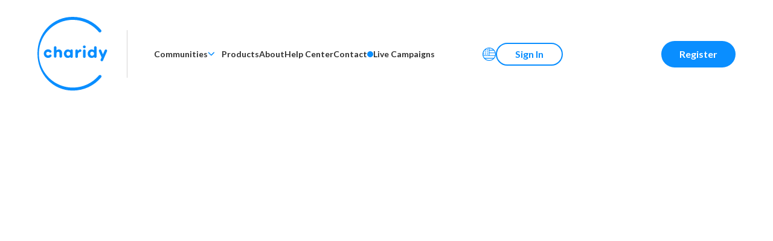

--- FILE ---
content_type: image/svg+xml
request_url: https://b313e8803f7a4150a884-6e0b076a1e92e31c40be44f466689c50.ssl.cf5.rackcdn.com/charidy_images/1709576827944460821.svg
body_size: 2703
content:
<svg width="45" height="45" viewBox="0 0 45 45" fill="none" xmlns="http://www.w3.org/2000/svg">
<path d="M0 22.5999C0 34.8606 9.93928 44.7999 22.2 44.7999C34.4607 44.7999 44.4 34.8606 44.4 22.5999C44.4 10.3392 34.4607 0.399902 22.2 0.399902C9.93928 0.399902 0 10.3392 0 22.5999Z" fill="#178BD6"/>
<path d="M30.5556 21.4346H30.8083C31.0242 21.4346 31.1998 21.6093 31.1998 21.8241H31.2126C31.2666 21.7201 31.3557 21.5616 31.5467 21.4483C31.8054 21.2949 32.1353 21.4857 32.1353 21.7857V22.0567C32.1353 22.2484 31.9931 22.4069 31.8029 22.441C31.4756 22.4998 31.2657 22.6609 31.2657 23.0853V24.7095C31.2657 24.9242 31.0901 25.0989 30.8742 25.0989H30.5556C30.3397 25.0989 30.1641 24.9242 30.1641 24.7095V21.8241C30.1641 21.6093 30.3397 21.4346 30.5556 21.4346Z" fill="white"/>
<path d="M34.9689 21.5165H35.2096C35.4212 21.5165 35.5925 21.6869 35.5925 21.8974H35.6054C35.7159 21.7236 35.9429 21.3938 36.5854 21.3938C36.9289 21.3938 37.3119 21.5361 37.5063 21.7031C37.7008 21.871 37.9218 22.1548 37.9218 22.8587V24.7172C37.9218 24.9277 37.7505 25.0982 37.5389 25.0982H37.2271C37.0155 25.0982 36.8441 24.9277 36.8441 24.7172V23.1424C36.8441 22.8911 36.8441 22.4002 36.2796 22.4002C35.6636 22.4002 35.6636 22.9294 35.6636 23.1484V24.7172C35.6636 24.9277 35.4923 25.0982 35.2807 25.0982H34.9689C34.7573 25.0982 34.5859 24.9277 34.5859 24.7172V21.8966C34.5859 21.6861 34.7573 21.5157 34.9689 21.5157V21.5165Z" fill="white"/>
<path d="M33.1524 25.0983C32.8483 25.0983 32.6016 24.8528 32.6016 24.5503V21.9828C32.6016 21.6802 32.8483 21.4348 33.1524 21.4348C33.4565 21.4348 33.7032 21.6802 33.7032 21.9828V24.5503C33.7032 24.8528 33.4565 25.0983 33.1524 25.0983Z" fill="white"/>
<path d="M33.1644 21.099C33.4752 21.099 33.7272 20.8483 33.7272 20.5391C33.7272 20.2299 33.4752 19.9792 33.1644 19.9792C32.8536 19.9792 32.6016 20.2299 32.6016 20.5391C32.6016 20.8483 32.8536 21.099 33.1644 21.099Z" fill="white"/>
<path d="M6.94569 24.7159V21.9481C6.94569 21.7419 7.1136 21.574 7.32177 21.574H7.55735C7.76467 21.574 7.93343 21.741 7.93343 21.9481H7.94628C8.13304 21.6183 8.45771 21.4539 8.92032 21.4539C9.38292 21.4539 9.71445 21.6626 9.9389 22.0811C10.2019 21.6626 10.5754 21.4539 11.0594 21.4539C11.4501 21.4539 11.7602 21.5723 11.9889 21.8084C12.15 21.9813 12.2545 22.1526 12.3007 22.3214C12.3479 22.4901 12.371 22.773 12.371 23.1701V24.7159C12.371 24.9222 12.2031 25.09 11.9949 25.09H11.6891C11.4818 25.09 11.313 24.923 11.313 24.7159V23.2212C11.313 23.1411 11.3121 23.0764 11.3096 23.0278C11.307 22.9792 11.2967 22.9128 11.2779 22.8284C11.259 22.744 11.2308 22.6776 11.1948 22.629C11.1588 22.5804 11.1048 22.537 11.032 22.4995C10.9601 22.4611 10.8727 22.4424 10.7707 22.4424C10.3801 22.4424 10.1848 22.6852 10.1848 23.171V24.7168C10.1848 24.923 10.0169 25.0909 9.80869 25.0909H9.50285C9.29554 25.0909 9.12677 24.9239 9.12677 24.7168V23.1778C9.12677 22.6878 8.9503 22.4432 8.59821 22.4432C8.199 22.4432 7.9994 22.7031 7.9994 23.2221V24.7168C7.9994 24.923 7.83149 25.0909 7.62332 25.0909H7.31748C7.11017 25.0909 6.94141 24.9239 6.94141 24.7168L6.94569 24.7159Z" fill="white"/>
<path d="M15.5425 23.9873H15.767C16.1139 23.9873 16.2964 24.4049 16.0539 24.652C15.9674 24.7398 15.874 24.8182 15.7729 24.8872C15.4757 25.0986 15.1407 25.2042 14.7672 25.2042C14.2575 25.2042 13.818 25.0236 13.4488 24.6623C13.0796 24.3009 12.8945 23.8612 12.8945 23.3414C12.8945 22.8216 13.0719 22.3989 13.4265 22.0205C13.7812 21.643 14.2215 21.4539 14.7475 21.4539C15.2735 21.4539 15.7267 21.6388 16.0813 22.0078C16.436 22.3776 16.6133 22.8327 16.6133 23.3729C16.6133 23.4488 16.6048 23.5417 16.5876 23.6516H13.9388C13.9688 23.8544 14.0605 24.0155 14.2155 24.1365C14.3706 24.2566 14.5539 24.3171 14.7664 24.3171C14.9788 24.3171 15.1724 24.237 15.3318 24.076C15.3874 24.0197 15.4628 23.9882 15.5425 23.9882V23.9873ZM13.9517 22.9417H15.5562C15.5262 22.7986 15.4457 22.6622 15.3146 22.5336C15.1827 22.4049 14.9959 22.3401 14.7544 22.3401C14.5128 22.3401 14.3252 22.4049 14.1941 22.5336C14.0622 22.6622 13.9816 22.7986 13.9525 22.9417H13.9517Z" fill="white"/>
<path d="M17.1641 24.7242V20.7684C17.1641 20.5664 17.3285 20.4028 17.5316 20.4028H17.8528C18.0559 20.4028 18.2203 20.5664 18.2203 20.7684V21.8975H18.2332C18.3985 21.6018 18.7026 21.4544 19.1438 21.4544C19.3263 21.4544 19.5053 21.4868 19.6818 21.5524C19.8583 21.618 19.9988 21.7135 20.105 21.8404C20.2455 22.0049 20.3355 22.1753 20.3757 22.35C20.416 22.5256 20.4365 22.7838 20.4365 23.1264V24.7242C20.4365 24.9261 20.2721 25.0897 20.069 25.0897H19.7478C19.5448 25.0897 19.3803 24.9261 19.3803 24.7242V23.1766C19.3803 22.6866 19.1909 22.4421 18.8132 22.4421C18.4354 22.4421 18.2212 22.6747 18.2212 23.1391V24.7242C18.2212 24.9261 18.0567 25.0897 17.8537 25.0897H17.5324C17.3294 25.0897 17.1649 24.9261 17.1649 24.7242H17.1641Z" fill="white"/>
<path d="M24.8703 21.9277V24.7355C24.8703 24.9307 24.711 25.0892 24.5148 25.0892H24.1687C23.9725 25.0892 23.8132 24.9307 23.8132 24.7355V24.7091H23.8004C23.7155 24.8736 23.5776 24.9989 23.3866 25.0832C23.1955 25.1676 22.9899 25.2102 22.7689 25.2102C22.2301 25.2102 21.7992 25.0278 21.4762 24.6623C21.1532 24.2967 20.9922 23.8527 20.9922 23.3286C20.9922 22.7713 21.1661 22.3197 21.5148 21.9728C21.8626 21.6268 22.2806 21.4539 22.7689 21.4539C23.0319 21.4539 23.2504 21.5033 23.4251 21.603C23.599 21.7018 23.7241 21.8177 23.8012 21.9481H23.8141V21.9285C23.8141 21.7334 23.9734 21.5749 24.1696 21.5749H24.5157C24.7119 21.5749 24.8712 21.7334 24.8712 21.9285L24.8703 21.9277ZM22.0493 23.3414C22.0493 23.43 22.0665 23.5229 22.0999 23.6201C22.1341 23.7172 22.1838 23.8118 22.2498 23.9047C22.3157 23.9976 22.4083 24.0751 22.5265 24.1356C22.6456 24.197 22.7792 24.2277 22.9274 24.2277C23.2247 24.2277 23.4466 24.1314 23.593 23.9396C23.7395 23.7479 23.8123 23.5434 23.8123 23.3286C23.8123 23.096 23.7335 22.8898 23.5768 22.7074C23.42 22.5259 23.2007 22.4347 22.9206 22.4347C22.6404 22.4347 22.4245 22.5284 22.2746 22.7168C22.1239 22.9051 22.0485 23.113 22.0485 23.3406L22.0493 23.3414Z" fill="white"/>
<path d="M29.4244 20.7827V24.7459C29.4244 24.9342 29.2698 25.0871 29.0793 25.0871H28.7668C28.5763 25.0871 28.4218 24.9342 28.4218 24.7459V24.7104H28.4089C28.21 25.0373 27.859 25.2003 27.3551 25.2003C26.8512 25.2003 26.4054 25.0221 26.0792 24.6665C25.753 24.3109 25.5898 23.8674 25.5898 23.3361C25.5898 22.771 25.7624 22.3208 26.1074 21.9863C26.4524 21.6518 26.8615 21.4837 27.3354 21.4837C27.7462 21.4837 28.0913 21.6223 28.3705 21.8985V20.7827C28.3705 20.5943 28.5251 20.4414 28.7155 20.4414H29.0785C29.2689 20.4414 29.4235 20.5943 29.4235 20.7827H29.4244ZM26.6437 23.3293C26.6437 23.5971 26.7282 23.8142 26.8973 23.9789C27.0664 24.1445 27.2757 24.2272 27.5259 24.2272C27.8265 24.2272 28.052 24.1335 28.2023 23.9451C28.3526 23.7568 28.4277 23.5515 28.4277 23.3293C28.4277 23.1072 28.3483 22.896 28.1895 22.7203C28.0306 22.5446 27.8137 22.4568 27.5387 22.4568C27.2637 22.4568 27.0348 22.5455 26.8786 22.7237C26.7223 22.9019 26.6437 23.1038 26.6437 23.3293Z" fill="white"/>
</svg>


--- FILE ---
content_type: image/svg+xml
request_url: https://b313e8803f7a4150a884-6e0b076a1e92e31c40be44f466689c50.ssl.cf5.rackcdn.com/charidy_images/1709576866574076821.svg
body_size: 6140
content:
<svg width="45" height="45" viewBox="0 0 45 45" fill="none" xmlns="http://www.w3.org/2000/svg">
<path d="M0 22.3997C0 34.6604 9.93928 44.5997 22.2 44.5997C34.4607 44.5997 44.4 34.6604 44.4 22.3997C44.4 10.139 34.4607 0.199707 22.2 0.199707C9.93928 0.199707 0 10.139 0 22.3997Z" fill="#8952FF"/>
<path d="M20.168 21.6497H19.8535C19.8027 21.6498 19.7525 21.6398 19.7056 21.6204C19.6588 21.601 19.6162 21.5726 19.5803 21.5368C19.5444 21.5009 19.516 21.4584 19.4966 21.4115C19.4771 21.3647 19.4671 21.3145 19.4671 21.2637V21.2568H19.4541C19.3388 21.4291 19.1799 21.5678 18.9936 21.6587C18.8073 21.7495 18.6002 21.7894 18.3934 21.7742C17.2411 21.7742 16.5654 20.8709 16.5654 19.8299C16.5514 19.581 16.5883 19.3319 16.6738 19.0978C16.7593 18.8636 16.8917 18.6494 17.0627 18.4681C17.2338 18.2868 17.44 18.1422 17.6688 18.0433C17.8976 17.9443 18.1442 17.893 18.3934 17.8925C18.5994 17.8775 18.8057 17.9168 18.9918 18.0063C19.1779 18.0959 19.3373 18.2327 19.4541 18.403H19.4671C19.4671 18.3523 19.4771 18.3021 19.4966 18.2552C19.516 18.2084 19.5444 18.1658 19.5803 18.13C19.6162 18.0941 19.6588 18.0657 19.7056 18.0463C19.7525 18.027 19.8027 18.017 19.8535 18.0171H20.168C20.2187 18.017 20.269 18.027 20.3158 18.0463C20.3627 18.0657 20.4053 18.0941 20.4412 18.13C20.477 18.1658 20.5055 18.2084 20.5249 18.2552C20.5443 18.3021 20.5543 18.3523 20.5543 18.403V21.2658C20.5543 21.3165 20.5443 21.3667 20.5249 21.4136C20.5055 21.4604 20.477 21.503 20.4412 21.5389C20.4053 21.5747 20.3627 21.6031 20.3158 21.6225C20.269 21.6419 20.2187 21.6518 20.168 21.6518V21.6497ZM18.5576 20.7616C18.7423 20.7662 18.9241 20.7156 19.0798 20.6162C19.2355 20.5167 19.3579 20.3731 19.4314 20.2036C19.5048 20.0341 19.526 19.8465 19.4921 19.6649C19.4581 19.4833 19.3707 19.316 19.2411 19.1845C19.1114 19.0529 18.9453 18.9631 18.7643 18.9266C18.5832 18.89 18.3953 18.9085 18.2248 18.9795C18.0543 19.0505 17.9088 19.1708 17.8072 19.325C17.7055 19.4793 17.6523 19.6604 17.6543 19.8451C17.6516 19.9651 17.6731 20.0843 17.7174 20.1959C17.7617 20.3074 17.8279 20.4089 17.9122 20.4943C17.9964 20.5798 18.0969 20.6475 18.2078 20.6934C18.3187 20.7393 18.4376 20.7625 18.5576 20.7616Z" fill="white"/>
<path d="M24.5884 18.0163H24.7263C24.7771 18.0162 24.8273 18.0262 24.8742 18.0456C24.9211 18.065 24.9637 18.0934 24.9996 18.1293C25.0355 18.1652 25.0639 18.2078 25.0833 18.2547C25.1027 18.3016 25.1127 18.3518 25.1126 18.4026V18.455C25.1127 18.5058 25.1027 18.556 25.0833 18.6029C25.0639 18.6498 25.0355 18.6924 24.9996 18.7283C24.9637 18.7641 24.9211 18.7926 24.8742 18.812C24.8273 18.8314 24.7771 18.8414 24.7263 18.8413H24.5884V21.2637C24.5884 21.3144 24.5784 21.3647 24.5591 21.4115C24.5397 21.4584 24.5112 21.501 24.4753 21.5369C24.4394 21.5728 24.3968 21.6013 24.3499 21.6207C24.3031 21.6401 24.2528 21.65 24.2021 21.65H23.8875C23.785 21.65 23.6868 21.6093 23.6143 21.5368C23.5419 21.4644 23.5012 21.3661 23.5012 21.2637V18.8413H23.3511C23.3004 18.8414 23.2501 18.8314 23.2033 18.812C23.1564 18.7926 23.1138 18.7641 23.0779 18.7283C23.042 18.6924 23.0135 18.6498 22.9941 18.6029C22.9748 18.556 22.9648 18.5058 22.9648 18.455V18.4026C22.9648 18.3518 22.9748 18.3016 22.9941 18.2547C23.0135 18.2078 23.042 18.1652 23.0779 18.1293C23.1138 18.0934 23.1564 18.065 23.2033 18.0456C23.2501 18.0262 23.3004 18.0162 23.3511 18.0163H23.5019V17.1912C23.5018 17.1405 23.5118 17.0902 23.5312 17.0433C23.5506 16.9965 23.579 16.9539 23.6149 16.918C23.6508 16.8821 23.6934 16.8536 23.7403 16.8342C23.7872 16.8148 23.8374 16.8049 23.8882 16.8049H24.2027C24.2535 16.8049 24.3037 16.8148 24.3506 16.8342C24.3975 16.8536 24.4401 16.8821 24.476 16.918C24.5119 16.9539 24.5403 16.9965 24.5597 17.0433C24.5791 17.0902 24.5891 17.1405 24.589 17.1912L24.5884 18.0163Z" fill="white"/>
<path d="M26.0038 16.8054H26.3184C26.3691 16.8054 26.4194 16.8153 26.4663 16.8347C26.5132 16.8541 26.5558 16.8826 26.5916 16.9185C26.6275 16.9544 26.656 16.997 26.6754 17.0438C26.6948 17.0907 26.7047 17.141 26.7047 17.1917V18.3506H26.7178C26.8179 18.1968 26.9578 18.073 27.1226 17.9923C27.2874 17.9116 27.471 17.877 27.6539 17.8923C27.8374 17.8866 28.02 17.9191 28.1902 17.9879C28.3604 18.0567 28.5144 18.1601 28.6424 18.2917C28.9501 18.6514 28.9829 18.9722 28.9829 19.6206V21.2638C28.9829 21.3663 28.9422 21.4645 28.8697 21.537C28.7973 21.6094 28.699 21.6501 28.5966 21.6501H28.282C28.1795 21.6501 28.0813 21.6094 28.0088 21.537C27.9364 21.4645 27.8957 21.3663 27.8957 21.2638V19.6727C27.8957 19.4961 27.8957 18.9139 27.3131 18.9139C26.7044 18.9139 26.7044 19.4571 26.7044 19.6341V21.2642C26.7044 21.3666 26.6636 21.4649 26.5912 21.5373C26.5188 21.6098 26.4205 21.6505 26.3181 21.6505H26.0035C25.901 21.6505 25.8028 21.6098 25.7303 21.5373C25.6579 21.4649 25.6172 21.3666 25.6172 21.2642V17.1917C25.6171 17.141 25.6271 17.0907 25.6465 17.0438C25.6659 16.997 25.6943 16.9544 25.7302 16.9185C25.7661 16.8826 25.8087 16.8541 25.8556 16.8347C25.9025 16.8153 25.9527 16.8054 26.0035 16.8054" fill="white"/>
<path d="M11.9176 22.6177H12.2321C12.2829 22.6176 12.3331 22.6276 12.38 22.647C12.4269 22.6664 12.4695 22.6948 12.5054 22.7307C12.5413 22.7666 12.5697 22.8092 12.5891 22.8561C12.6085 22.903 12.6185 22.9532 12.6184 23.004V24.1167C12.7559 23.9785 12.9206 23.8704 13.1021 23.7992C13.2835 23.7279 13.4777 23.6951 13.6725 23.7028C13.9183 23.7031 14.1615 23.7539 14.3869 23.8521C14.6122 23.9504 14.815 24.0939 14.9826 24.2737C15.1501 24.4536 15.2789 24.666 15.361 24.8977C15.443 25.1295 15.4766 25.3756 15.4595 25.6209C15.4595 26.9315 14.5493 27.5848 13.6266 27.5848C13.4238 27.5968 13.2214 27.556 13.039 27.4666C12.8566 27.3771 12.7004 27.242 12.5857 27.0743H12.5726C12.5726 27.125 12.5626 27.1753 12.5432 27.2221C12.5237 27.269 12.4953 27.3115 12.4594 27.3474C12.4235 27.3832 12.3809 27.4116 12.3341 27.431C12.2872 27.4504 12.237 27.4603 12.1863 27.4603H11.9176C11.8669 27.4603 11.8166 27.4504 11.7698 27.431C11.7229 27.4116 11.6803 27.3832 11.6444 27.3474C11.6085 27.3115 11.5801 27.269 11.5607 27.2221C11.5413 27.1753 11.5313 27.125 11.5313 27.0743V23.004C11.5312 22.9532 11.5412 22.903 11.5606 22.8561C11.58 22.8092 11.6084 22.7666 11.6443 22.7307C11.6802 22.6948 11.7228 22.6664 11.7697 22.647C11.8166 22.6276 11.8668 22.6176 11.9176 22.6177ZM13.4625 26.5715C13.7031 26.5664 13.9324 26.4679 14.1017 26.2968C14.271 26.1257 14.3671 25.8954 14.3697 25.6547C14.3722 25.414 14.281 25.1817 14.1154 25.0071C13.9497 24.8324 13.7226 24.7291 13.4821 24.7189C13.362 24.7176 13.2428 24.7405 13.1317 24.7862C13.0206 24.8319 12.9199 24.8996 12.8356 24.9851C12.7512 25.0707 12.685 25.1723 12.6408 25.2841C12.5966 25.3958 12.5754 25.5152 12.5784 25.6353C12.5714 25.7557 12.589 25.8763 12.6303 25.9896C12.6715 26.1029 12.7355 26.2066 12.8183 26.2943C12.9011 26.382 13.001 26.4518 13.1117 26.4994C13.2225 26.5471 13.3419 26.5716 13.4625 26.5715Z" fill="white"/>
<path d="M19.5274 27.4621H19.2128C19.1621 27.4621 19.1119 27.4522 19.065 27.4328C19.0182 27.4134 18.9756 27.385 18.9397 27.3491C18.9038 27.3133 18.8754 27.2707 18.856 27.2239C18.8365 27.177 18.8265 27.1268 18.8265 27.0761V27.0692H18.8134C18.6982 27.2415 18.5393 27.3801 18.353 27.471C18.1666 27.5619 17.9596 27.6018 17.7528 27.5866C16.6005 27.5866 15.9248 26.6832 15.9248 25.6423C15.9108 25.3934 15.9476 25.1442 16.0331 24.91C16.1186 24.6758 16.2509 24.4615 16.422 24.2802C16.5931 24.0989 16.7993 23.9543 17.0281 23.8553C17.2569 23.7563 17.5035 23.705 17.7528 23.7045C17.9588 23.6895 18.1651 23.7288 18.3512 23.8184C18.5373 23.9079 18.6967 24.0447 18.8134 24.215H18.8265C18.8265 24.1643 18.8365 24.1141 18.856 24.0672C18.8754 24.0204 18.9038 23.9778 18.9397 23.942C18.9756 23.9061 19.0182 23.8777 19.065 23.8583C19.1119 23.839 19.1621 23.829 19.2128 23.8291H19.5274C19.5781 23.829 19.6283 23.839 19.6752 23.8583C19.7221 23.8777 19.7647 23.9061 19.8006 23.942C19.8364 23.9778 19.8649 24.0204 19.8843 24.0672C19.9037 24.1141 19.9137 24.1643 19.9137 24.215V27.0778C19.9137 27.1285 19.9037 27.1788 19.8843 27.2256C19.8649 27.2725 19.8364 27.315 19.8006 27.3509C19.7647 27.3867 19.7221 27.4151 19.6752 27.4345C19.6283 27.4539 19.5781 27.4638 19.5274 27.4638V27.4621ZM17.917 26.5735C18.1016 26.5781 18.2833 26.5274 18.4388 26.4279C18.5943 26.3284 18.7166 26.1848 18.7899 26.0154C18.8633 25.8459 18.8843 25.6585 18.8504 25.477C18.8164 25.2955 18.729 25.1283 18.5994 24.9969C18.4698 24.8654 18.3038 24.7757 18.1229 24.7392C17.9419 24.7027 17.7541 24.7211 17.5837 24.7921C17.4133 24.863 17.2679 24.9833 17.1663 25.1374C17.0647 25.2915 17.0114 25.4725 17.0133 25.6571C17.0107 25.7771 17.0322 25.8964 17.0765 26.0079C17.1208 26.1195 17.1871 26.221 17.2713 26.3065C17.3556 26.3919 17.4562 26.4596 17.5671 26.5055C17.678 26.5514 17.797 26.5745 17.917 26.5735Z" fill="white"/>
<path d="M22.5277 24.8496C22.4685 24.8472 22.4107 24.8308 22.3589 24.8017C22.3072 24.7727 22.2631 24.732 22.2301 24.6827C22.1943 24.6429 22.1494 24.6123 22.0993 24.5935C22.0491 24.5747 21.9952 24.5683 21.9421 24.5747C21.7131 24.5747 21.6344 24.7189 21.6344 24.8162C21.6344 25.0124 21.9028 25.1238 22.1908 25.209C22.8061 25.3791 23.4607 25.5626 23.4607 26.3473C23.4607 27.1133 22.7864 27.5848 21.981 27.5848C21.7303 27.5968 21.4806 27.5458 21.2548 27.4363C21.0289 27.3268 20.8342 27.1624 20.6883 26.9581C20.6543 26.8994 20.6365 26.8328 20.6365 26.7649C20.6366 26.6971 20.6546 26.6304 20.6887 26.5718C20.7228 26.5132 20.7718 26.4646 20.8307 26.4309C20.8896 26.3973 20.9564 26.3799 21.0243 26.3804H21.3502C21.4096 26.3825 21.4675 26.3994 21.5187 26.4295C21.57 26.4596 21.6129 26.502 21.6437 26.5528C21.6851 26.6057 21.7384 26.6479 21.7994 26.6761C21.8603 26.7042 21.9271 26.7174 21.9942 26.7146C22.1773 26.7146 22.3736 26.6111 22.3736 26.4332C22.3736 26.1517 22.1049 26.1189 21.4112 25.8506C20.9397 25.6999 20.5469 25.3922 20.5469 24.9014C20.5469 24.1812 21.2022 23.7031 21.9545 23.7031C22.1869 23.6908 22.4187 23.7362 22.6294 23.8352C22.84 23.9342 23.0229 24.0837 23.1617 24.2705C23.1961 24.3292 23.2143 24.3958 23.2144 24.4638C23.2146 24.5318 23.1967 24.5985 23.1626 24.6573C23.1285 24.7161 23.0794 24.7648 23.0204 24.7984C22.9613 24.832 22.8944 24.8493 22.8264 24.8486L22.5277 24.8496Z" fill="white"/>
<path d="M26.8433 26.323C26.9174 26.3226 26.99 26.3436 27.0525 26.3834C27.115 26.4232 27.1646 26.4802 27.1956 26.5476C27.2265 26.6149 27.2373 26.6897 27.2268 26.7631C27.2162 26.8364 27.1847 26.9052 27.1361 26.9611C27.0367 27.071 26.9246 27.1689 26.8022 27.2525C26.5002 27.4675 26.1382 27.5821 25.7675 27.5799C25.5107 27.5781 25.2567 27.5253 25.0205 27.4245C24.7843 27.3237 24.5704 27.1769 24.3915 26.9926C24.2125 26.8084 24.072 26.5905 23.978 26.3514C23.8841 26.1124 23.8386 25.857 23.8442 25.6003C23.8499 25.3435 23.9065 25.0904 24.0109 24.8557C24.1153 24.621 24.2653 24.4094 24.4522 24.2333C24.6391 24.0571 24.8591 23.9199 25.0996 23.8295C25.34 23.7392 25.596 23.6976 25.8527 23.7071C26.3485 23.7451 26.8115 23.9698 27.1481 24.3359C27.4847 24.7019 27.6699 25.1821 27.6662 25.6794V25.689C27.6664 25.7267 27.6592 25.7639 27.6449 25.7987C27.6306 25.8336 27.6096 25.8652 27.5831 25.8919C27.5565 25.9185 27.525 25.9397 27.4903 25.9541C27.4555 25.9686 27.4183 25.976 27.3807 25.976H24.9166C24.9479 26.1757 25.0523 26.3566 25.2096 26.4837C25.3668 26.6107 25.5657 26.6748 25.7675 26.6634C25.8731 26.6677 25.9783 26.6492 26.0761 26.6091C26.1739 26.5691 26.2619 26.5084 26.3342 26.4313C26.37 26.3962 26.4125 26.3685 26.459 26.35C26.5056 26.3314 26.5555 26.3222 26.6056 26.323H26.8433ZM26.5798 25.2427C26.5286 25.0634 26.4204 24.9057 26.2716 24.7934C26.1227 24.6811 25.9414 24.6203 25.7549 24.6203C25.5684 24.6203 25.3871 24.6811 25.2382 24.7934C25.0894 24.9057 24.9812 25.0634 24.93 25.2427H26.5798Z" fill="white"/>
<path d="M31.701 27.4622H31.4389C31.3881 27.4622 31.3379 27.4522 31.291 27.4328C31.2442 27.4134 31.2016 27.3849 31.1657 27.3491C31.1299 27.3132 31.1014 27.2706 31.082 27.2237C31.0626 27.1769 31.0526 27.1266 31.0526 27.0759V27.0694H31.0395C30.9233 27.2466 30.7603 27.3882 30.5685 27.4783C30.3766 27.5685 30.1636 27.6036 29.953 27.5798C28.853 27.5798 28.1329 26.7289 28.1329 25.6355C28.1165 25.3887 28.1509 25.1411 28.2339 24.908C28.3169 24.675 28.4467 24.4614 28.6154 24.2804C28.7841 24.0995 28.988 23.955 29.2147 23.8558C29.4414 23.7567 29.6859 23.705 29.9333 23.704C30.1317 23.6958 30.3295 23.7301 30.5135 23.8046C30.6975 23.8792 30.8635 23.9922 31.0001 24.1362V23.0035C31.0001 22.9527 31.0101 22.9025 31.0295 22.8556C31.0489 22.8087 31.0773 22.7661 31.1132 22.7302C31.1491 22.6944 31.1917 22.6659 31.2386 22.6465C31.2855 22.6271 31.3357 22.6171 31.3865 22.6172H31.701C31.7517 22.6172 31.8019 22.6272 31.8488 22.6466C31.8956 22.666 31.9382 22.6945 31.9741 22.7304C32.0099 22.7662 32.0383 22.8088 32.0577 22.8557C32.0771 22.9026 32.087 22.9528 32.087 23.0035V27.0756C32.087 27.178 32.0463 27.2762 31.974 27.3486C31.9016 27.421 31.8034 27.4618 31.701 27.4619V27.4622ZM30.1296 26.5651C30.2531 26.5684 30.376 26.5463 30.4907 26.5004C30.6054 26.4544 30.7094 26.3855 30.7965 26.2978C30.8836 26.2101 30.9518 26.1055 30.9969 25.9905C31.0421 25.8755 31.0633 25.7525 31.0591 25.629C31.0559 25.4482 30.9995 25.2723 30.8969 25.1234C30.7944 24.9745 30.6502 24.8591 30.4824 24.7917C30.3146 24.7243 30.1306 24.7078 29.9535 24.7443C29.7764 24.7809 29.614 24.8688 29.4866 24.9971C29.3592 25.1254 29.2725 25.2884 29.2372 25.4658C29.2019 25.6431 29.2197 25.8269 29.2883 25.9942C29.3569 26.1616 29.4732 26.3049 29.6229 26.4065C29.7725 26.508 29.9488 26.5632 30.1296 26.5651Z" fill="white"/>
<path d="M21.9104 21.6547C21.7664 21.6546 21.6283 21.5973 21.5264 21.4954C21.4245 21.3936 21.3673 21.2555 21.3672 21.1114V18.5649C21.3672 18.4208 21.4244 18.2826 21.5263 18.1806C21.6283 18.0787 21.7665 18.0215 21.9106 18.0215C22.0547 18.0215 22.1929 18.0787 22.2948 18.1806C22.3968 18.2826 22.454 18.4208 22.454 18.5649V21.1114C22.4539 21.2555 22.3967 21.3936 22.2948 21.4954C22.1929 21.5973 22.0548 21.6546 21.9108 21.6547" fill="white"/>
<path d="M21.3672 17.1328C21.3672 17.0231 21.3997 16.9158 21.4607 16.8245C21.5217 16.7333 21.6084 16.6621 21.7098 16.6201C21.8112 16.5781 21.9228 16.5671 22.0304 16.5885C22.1381 16.61 22.237 16.6628 22.3146 16.7404C22.3922 16.818 22.445 16.9169 22.4665 17.0246C22.4879 17.1322 22.4769 17.2438 22.4349 17.3452C22.3929 17.4466 22.3218 17.5333 22.2305 17.5943C22.1392 17.6553 22.0319 17.6878 21.9222 17.6878C21.775 17.6878 21.6338 17.6294 21.5297 17.5253C21.4257 17.4212 21.3672 17.28 21.3672 17.1328Z" fill="white"/>
<path d="M15.9431 17.5371C15.9431 17.5371 15.7706 17.5315 15.7737 17.7416V18.0217H15.8455C15.9479 18.0217 16.0462 18.0624 16.1186 18.1348C16.1911 18.2073 16.2318 18.3055 16.2318 18.408V18.4601C16.2318 18.5625 16.1911 18.6608 16.1186 18.7332C16.0462 18.8057 15.9479 18.8464 15.8455 18.8464H15.7737V21.2684C15.7737 21.3708 15.733 21.4691 15.6606 21.5415C15.5881 21.614 15.4899 21.6547 15.3874 21.6547H15.0735C14.9711 21.6547 14.8728 21.614 14.8004 21.5415C14.7279 21.4691 14.6872 21.3708 14.6872 21.2684V18.8464H14.6676C14.5651 18.8464 14.4669 18.8057 14.3944 18.7332C14.322 18.6608 14.2812 18.5625 14.2812 18.4601V18.408C14.2812 18.3055 14.322 18.2073 14.3944 18.1348C14.4669 18.0624 14.5651 18.0217 14.6676 18.0217H14.6872V17.832C14.6872 16.8107 15.1518 16.6631 15.9441 16.7193C15.9983 16.7173 16.0524 16.7265 16.1029 16.7464C16.1534 16.7662 16.1993 16.7963 16.2377 16.8347C16.276 16.8731 16.306 16.919 16.3259 16.9695C16.3457 17.02 16.3549 17.0741 16.3528 17.1283C16.3537 17.1823 16.3437 17.2358 16.3234 17.2858C16.3032 17.3358 16.2731 17.3812 16.235 17.4193C16.1969 17.4575 16.1515 17.4876 16.1015 17.5079C16.0515 17.5282 15.998 17.5382 15.9441 17.5374" fill="white"/>
</svg>


--- FILE ---
content_type: image/svg+xml
request_url: https://b313e8803f7a4150a884-6e0b076a1e92e31c40be44f466689c50.ssl.cf5.rackcdn.com/charidy_images/1709494892948291418.svg
body_size: 1453
content:
<svg width="20" height="20" viewBox="0 0 20 20" fill="none" xmlns="http://www.w3.org/2000/svg">
<circle cx="10" cy="10" r="9.5" stroke="#0A8EFF"/>
<path d="M1 12H19" stroke="#0A8EFF" stroke-linecap="round"/>
<path d="M10 8L19 8" stroke="#0A8EFF" stroke-linecap="round"/>
<path d="M10 12L10 1" stroke="#0A8EFF" stroke-linecap="round"/>
<path d="M10 4L17 4" stroke="#0A8EFF" stroke-linecap="round"/>
<path d="M3 16H17" stroke="#0A8EFF" stroke-linecap="round"/>
<path d="M7.45245 2.14635C7.46741 2.10029 7.53259 2.10029 7.54755 2.14635L7.82555 3.00193C7.83224 3.02253 7.85144 3.03647 7.8731 3.03647H8.7727C8.82114 3.03647 8.84128 3.09846 8.80209 3.12693L8.0743 3.6557C8.05677 3.66843 8.04944 3.691 8.05613 3.7116L8.33413 4.56717C8.34909 4.61324 8.29637 4.65154 8.25718 4.62307L7.52939 4.0943C7.51186 4.08157 7.48814 4.08157 7.47061 4.0943L6.74282 4.62307C6.70363 4.65154 6.65091 4.61324 6.66587 4.56717L6.94387 3.7116C6.95056 3.691 6.94323 3.66843 6.9257 3.6557L6.19791 3.12693C6.15872 3.09846 6.17886 3.03647 6.2273 3.03647H7.1269C7.14856 3.03647 7.16776 3.02253 7.17445 3.00193L7.45245 2.14635Z" fill="#0A8EFF"/>
<path d="M4.45245 2.14635C4.46741 2.10029 4.53259 2.10029 4.54755 2.14635L4.82555 3.00193C4.83224 3.02253 4.85144 3.03647 4.8731 3.03647H5.7727C5.82114 3.03647 5.84128 3.09846 5.80209 3.12693L5.0743 3.6557C5.05677 3.66843 5.04944 3.691 5.05613 3.7116L5.33413 4.56717C5.34909 4.61324 5.29637 4.65154 5.25718 4.62307L4.52939 4.0943C4.51186 4.08157 4.48814 4.08157 4.47061 4.0943L3.74282 4.62307C3.70363 4.65154 3.65091 4.61324 3.66587 4.56717L3.94387 3.7116C3.95056 3.691 3.94323 3.66843 3.9257 3.6557L3.19791 3.12693C3.15872 3.09846 3.17886 3.03647 3.2273 3.03647H4.1269C4.14856 3.03647 4.16776 3.02253 4.17445 3.00193L4.45245 2.14635Z" fill="#0A8EFF"/>
<path d="M7.45245 5.14635C7.46741 5.10029 7.53259 5.10029 7.54755 5.14635L7.82555 6.00193C7.83224 6.02253 7.85144 6.03647 7.8731 6.03647H8.7727C8.82114 6.03647 8.84128 6.09846 8.80209 6.12693L8.0743 6.6557C8.05677 6.66843 8.04944 6.691 8.05613 6.7116L8.33413 7.56717C8.34909 7.61324 8.29637 7.65154 8.25718 7.62307L7.52939 7.0943C7.51186 7.08157 7.48814 7.08157 7.47061 7.0943L6.74282 7.62307C6.70363 7.65154 6.65091 7.61324 6.66587 7.56717L6.94387 6.7116C6.95056 6.691 6.94323 6.66843 6.9257 6.6557L6.19791 6.12693C6.15872 6.09846 6.17886 6.03647 6.2273 6.03647H7.1269C7.14856 6.03647 7.16776 6.02253 7.17445 6.00193L7.45245 5.14635Z" fill="#0A8EFF"/>
<path d="M4.45245 5.14635C4.46741 5.10029 4.53259 5.10029 4.54755 5.14635L4.82555 6.00193C4.83224 6.02253 4.85144 6.03647 4.8731 6.03647H5.7727C5.82114 6.03647 5.84128 6.09846 5.80209 6.12693L5.0743 6.6557C5.05677 6.66843 5.04944 6.691 5.05613 6.7116L5.33413 7.56717C5.34909 7.61324 5.29637 7.65154 5.25718 7.62307L4.52939 7.0943C4.51186 7.08157 4.48814 7.08157 4.47061 7.0943L3.74282 7.62307C3.70363 7.65154 3.65091 7.61324 3.66587 7.56717L3.94387 6.7116C3.95056 6.691 3.94323 6.66843 3.9257 6.6557L3.19791 6.12693C3.15872 6.09846 3.17886 6.03647 3.2273 6.03647H4.1269C4.14856 6.03647 4.16776 6.02253 4.17445 6.00193L4.45245 5.14635Z" fill="#0A8EFF"/>
<path d="M1.45131 5.14635C1.46628 5.10029 1.53145 5.10029 1.54642 5.14635L1.82441 6.00193C1.8311 6.02253 1.8503 6.03647 1.87196 6.03647H2.77157C2.82 6.03647 2.84014 6.09846 2.80096 6.12693L2.07316 6.6557C2.05564 6.66843 2.0483 6.691 2.055 6.7116L2.33299 7.56717C2.34796 7.61324 2.29523 7.65154 2.25605 7.62307L1.52825 7.0943C1.51073 7.08157 1.487 7.08157 1.46948 7.0943L0.741682 7.62307C0.702497 7.65154 0.649773 7.61324 0.66474 7.56717L0.952024 6.68301C0.953309 6.67905 0.954095 6.67495 0.954365 6.6708L0.994256 6.05822C0.996248 6.02762 1.02507 6.00601 1.055 6.01266L1.11773 6.02661C1.14289 6.0322 1.16817 6.01776 1.17614 5.99325L1.45131 5.14635Z" fill="#0A8EFF"/>
<path d="M7.45245 8.14635C7.46741 8.10029 7.53259 8.10029 7.54755 8.14635L7.82555 9.00193C7.83224 9.02253 7.85144 9.03647 7.8731 9.03647H8.7727C8.82114 9.03647 8.84128 9.09846 8.80209 9.12693L8.0743 9.6557C8.05677 9.66843 8.04944 9.691 8.05613 9.7116L8.33413 10.5672C8.34909 10.6132 8.29637 10.6515 8.25718 10.6231L7.52939 10.0943C7.51186 10.0816 7.48814 10.0816 7.47061 10.0943L6.74282 10.6231C6.70363 10.6515 6.65091 10.6132 6.66587 10.5672L6.94387 9.7116C6.95056 9.691 6.94323 9.66843 6.9257 9.6557L6.19791 9.12693C6.15872 9.09846 6.17886 9.03647 6.2273 9.03647H7.1269C7.14856 9.03647 7.16776 9.02253 7.17445 9.00193L7.45245 8.14635Z" fill="#0A8EFF"/>
<path d="M4.45245 8.14635C4.46741 8.10029 4.53259 8.10029 4.54755 8.14635L4.82555 9.00193C4.83224 9.02253 4.85144 9.03647 4.8731 9.03647H5.7727C5.82114 9.03647 5.84128 9.09846 5.80209 9.12693L5.0743 9.6557C5.05677 9.66843 5.04944 9.691 5.05613 9.7116L5.33413 10.5672C5.34909 10.6132 5.29637 10.6515 5.25718 10.6231L4.52939 10.0943C4.51186 10.0816 4.48814 10.0816 4.47061 10.0943L3.74282 10.6231C3.70363 10.6515 3.65091 10.6132 3.66587 10.5672L3.94387 9.7116C3.95056 9.691 3.94323 9.66843 3.9257 9.6557L3.19791 9.12693C3.15872 9.09846 3.17886 9.03647 3.2273 9.03647H4.1269C4.14856 9.03647 4.16776 9.02253 4.17445 9.00193L4.45245 8.14635Z" fill="#0A8EFF"/>
<path d="M1.45245 8.14635C1.46741 8.10029 1.53259 8.10029 1.54755 8.14635L1.82555 9.00193C1.83224 9.02253 1.85144 9.03647 1.8731 9.03647H2.7727C2.82114 9.03647 2.84128 9.09846 2.80209 9.12693L2.0743 9.6557C2.05677 9.66843 2.04944 9.691 2.05613 9.7116L2.33413 10.5672C2.34909 10.6132 2.29637 10.6515 2.25718 10.6231L1.52939 10.0943C1.51186 10.0816 1.48814 10.0816 1.47061 10.0943L0.742817 10.6231C0.703631 10.6515 0.650907 10.6132 0.665875 10.5672L0.943867 9.7116C0.950561 9.691 0.943228 9.66843 0.925704 9.6557L0.19791 9.12693C0.158725 9.09846 0.178863 9.03647 0.227299 9.03647H1.1269C1.14856 9.03647 1.16776 9.02253 1.17445 9.00193L1.45245 8.14635Z" fill="#0A8EFF"/>
</svg>


--- FILE ---
content_type: image/svg+xml
request_url: https://b313e8803f7a4150a884-6e0b076a1e92e31c40be44f466689c50.ssl.cf5.rackcdn.com/charidy_images/1709576029875142107.svg
body_size: 4040
content:
<svg width="45" height="45" viewBox="0 0 45 45" fill="none" xmlns="http://www.w3.org/2000/svg">
<path d="M0 22.3997C0 34.6604 9.93928 44.5997 22.2 44.5997C34.4607 44.5997 44.4 34.6604 44.4 22.3997C44.4 10.139 34.4607 0.199707 22.2 0.199707C9.93928 0.199707 0 10.139 0 22.3997Z" fill="#4FC6B7"/>
<path d="M15.9407 17.5138H16.1821C16.2328 17.5138 16.2831 17.5238 16.3299 17.5432C16.3768 17.5626 16.4194 17.591 16.4553 17.6269C16.4911 17.6628 16.5196 17.7054 16.539 17.7523C16.5584 17.7991 16.5684 17.8494 16.5684 17.9001H16.5815C16.6805 17.7296 16.8261 17.591 17.0013 17.5005C17.1764 17.41 17.3737 17.3714 17.57 17.3893C17.9055 17.3916 18.2314 17.5016 18.4996 17.7031C18.6962 17.8735 18.9187 18.1615 18.9187 18.8759V20.7612C18.9187 20.8636 18.878 20.9619 18.8055 21.0343C18.7331 21.1068 18.6348 21.1475 18.5323 21.1475H18.2181C18.1157 21.1475 18.0174 21.1068 17.945 21.0343C17.8725 20.9619 17.8318 20.8636 17.8318 20.7612V19.1632C17.8318 18.9079 17.8318 18.4106 17.2624 18.4106C16.6415 18.4106 16.6415 18.9473 16.6415 19.1694V20.7601C16.6415 20.8626 16.6008 20.9608 16.5284 21.0333C16.4559 21.1057 16.3577 21.1464 16.2552 21.1464H15.941C15.8385 21.1464 15.7403 21.1057 15.6678 21.0333C15.5954 20.9608 15.5547 20.8626 15.5547 20.7601V17.9008C15.5547 17.7983 15.5954 17.7001 15.6678 17.6276C15.7403 17.5552 15.8385 17.5145 15.941 17.5145" fill="white"/>
<path d="M22.5262 20.0081C22.6003 20.0077 22.673 20.0286 22.7355 20.0685C22.798 20.1083 22.8477 20.1654 22.8786 20.2327C22.9096 20.3001 22.9204 20.375 22.9099 20.4483C22.8994 20.5217 22.868 20.5905 22.8194 20.6465C22.72 20.7563 22.608 20.854 22.4858 20.9376C22.1838 21.1526 21.8218 21.2671 21.4511 21.2649C21.1942 21.2632 20.9403 21.2103 20.7041 21.1095C20.4679 21.0087 20.2541 20.8619 20.0751 20.6777C19.8961 20.4935 19.7555 20.2755 19.6616 20.0365C19.5676 19.7974 19.5222 19.5421 19.5278 19.2853C19.5335 19.0285 19.5901 18.7754 19.6945 18.5408C19.7989 18.3061 19.9489 18.0945 20.1358 17.9183C20.3227 17.7422 20.5428 17.6049 20.7832 17.5146C21.0236 17.4243 21.2796 17.3827 21.5363 17.3922C22.032 17.4303 22.4948 17.655 22.8314 18.0209C23.1679 18.3869 23.3531 18.8669 23.3495 19.3641V19.3741C23.3496 19.4117 23.3423 19.4489 23.3281 19.4837C23.3138 19.5185 23.2928 19.5501 23.2662 19.5767C23.2397 19.6033 23.2081 19.6245 23.1734 19.6389C23.1387 19.6533 23.1015 19.6607 23.0639 19.6607H20.6012C20.6325 19.8604 20.737 20.0413 20.8942 20.1684C21.0515 20.2954 21.2503 20.3595 21.4521 20.3481C21.5577 20.3524 21.663 20.3339 21.7608 20.2938C21.8585 20.2537 21.9466 20.1931 22.0188 20.116C22.0547 20.0809 22.0971 20.0533 22.1437 20.0347C22.1903 20.0161 22.2401 20.0069 22.2903 20.0077L22.5262 20.0081ZM22.2634 18.9278C22.2121 18.7486 22.1039 18.591 21.9551 18.4789C21.8063 18.3667 21.625 18.306 21.4387 18.306C21.2523 18.306 21.071 18.3667 20.9223 18.4789C20.7735 18.591 20.6652 18.7486 20.614 18.9278H22.2634Z" fill="white"/>
<path d="M27.0759 18.1262L26.2961 19.202L27.2601 20.5334C27.3019 20.591 27.3269 20.6592 27.3324 20.7302C27.3379 20.8012 27.3237 20.8723 27.2913 20.9358C27.2589 20.9992 27.2095 21.0524 27.1488 21.0896C27.088 21.1267 27.0182 21.1463 26.947 21.1463H26.5851C26.5205 21.1463 26.457 21.1302 26.4003 21.0992C26.3435 21.0683 26.2955 21.0237 26.2606 20.9693L25.648 20.0201L25.0227 20.9718C24.9875 21.0253 24.9396 21.0692 24.8832 21.0996C24.8269 21.13 24.7638 21.1459 24.6998 21.1459H24.3473C24.2764 21.146 24.2068 21.1265 24.1463 21.0896C24.0857 21.0527 24.0365 20.9998 24.004 20.9368C23.9714 20.8738 23.9569 20.803 23.9619 20.7323C23.9669 20.6616 23.9913 20.5936 24.0324 20.5358L24.9802 19.2016L24.2004 18.1259C24.1586 18.0682 24.1336 18.0001 24.1281 17.9291C24.1226 17.8582 24.1368 17.787 24.1692 17.7236C24.2015 17.6602 24.2508 17.607 24.3115 17.5698C24.3722 17.5326 24.442 17.5129 24.5132 17.5129H24.843C24.9089 17.513 24.9737 17.5299 25.0313 17.562C25.0888 17.5942 25.1371 17.6406 25.1717 17.6968L25.6476 18.469L26.1174 17.6985C26.1519 17.642 26.2003 17.5952 26.2581 17.5628C26.3158 17.5303 26.3809 17.5133 26.4472 17.5133H26.7627C26.8339 17.5133 26.9038 17.533 26.9645 17.5701C27.0252 17.6073 27.0745 17.6606 27.1068 17.724C27.1392 17.7874 27.1534 17.8585 27.1479 17.9295C27.1424 18.0005 27.1174 18.0685 27.0756 18.1262" fill="white"/>
<path d="M29.4474 17.5128H29.5853C29.6361 17.5128 29.6863 17.5227 29.7332 17.5422C29.7801 17.5616 29.8226 17.59 29.8585 17.6259C29.8944 17.6618 29.9228 17.7044 29.9423 17.7512C29.9617 17.7981 29.9717 17.8483 29.9717 17.8991V17.9512C29.9717 18.0536 29.931 18.1519 29.8585 18.2243C29.7861 18.2968 29.6878 18.3375 29.5853 18.3375H29.4474V20.7595C29.4474 20.8619 29.4067 20.9602 29.3342 21.0326C29.2618 21.1051 29.1635 21.1458 29.0611 21.1458H28.7472C28.6447 21.1458 28.5465 21.1051 28.4741 21.0326C28.4016 20.9602 28.3609 20.8619 28.3609 20.7595V18.3375H28.2105C28.1081 18.3375 28.0098 18.2968 27.9374 18.2243C27.8649 18.1519 27.8242 18.0536 27.8242 17.9512V17.8991C27.8242 17.8483 27.8342 17.7981 27.8536 17.7512C27.873 17.7044 27.9015 17.6618 27.9374 17.6259C27.9732 17.59 28.0158 17.5616 28.0627 17.5422C28.1096 17.5227 28.1598 17.5128 28.2105 17.5128H28.3609V16.6881C28.3609 16.5856 28.4016 16.4873 28.4741 16.4149C28.5465 16.3425 28.6447 16.3018 28.7472 16.3018H29.0611C29.1635 16.3018 29.2618 16.3425 29.3342 16.4149C29.4067 16.4873 29.4474 16.5856 29.4474 16.6881V17.5128Z" fill="white"/>
<path d="M20.279 26.5205C20.3161 26.932 20.2414 27.3459 20.0628 27.7184C19.8519 28.0033 19.5732 28.2309 19.2519 28.3807C18.9307 28.5304 18.5771 28.5975 18.2233 28.5759C17.3438 28.5759 16.8437 28.2078 16.5988 27.8095C16.5685 27.7577 16.5526 27.6989 16.5524 27.639C16.5523 27.5791 16.5681 27.5202 16.5981 27.4684C16.6282 27.4166 16.6714 27.3736 16.7234 27.3439C16.7755 27.3142 16.8345 27.2988 16.8944 27.2993H17.4887C17.5388 27.3009 17.588 27.3137 17.6326 27.3367C17.6772 27.3597 17.716 27.3925 17.7463 27.4325C17.8171 27.5078 17.9031 27.5671 17.9988 27.6062C18.0944 27.6454 18.1973 27.6635 18.3006 27.6594C18.4386 27.6594 19.1846 27.6463 19.1846 26.6709V26.5595H19.1715C19.0681 26.7278 18.9209 26.8648 18.7456 26.9559C18.5703 27.0471 18.3736 27.0889 18.1764 27.0769C17.9285 27.0788 17.6827 27.0301 17.4543 26.9337C17.2258 26.8373 17.0195 26.6953 16.8478 26.5163C16.6762 26.3373 16.543 26.1252 16.4563 25.8929C16.3695 25.6606 16.3312 25.413 16.3435 25.1653C16.3276 24.9146 16.3632 24.6633 16.4481 24.4269C16.5329 24.1905 16.6653 23.9739 16.837 23.7905C17.0087 23.6072 17.2161 23.4609 17.4464 23.3607C17.6768 23.2605 17.9252 23.2085 18.1764 23.2079C18.3681 23.195 18.56 23.2301 18.7347 23.3102C18.9094 23.3902 19.0613 23.5127 19.1767 23.6663H19.1898C19.1898 23.576 19.2257 23.4895 19.2895 23.4256C19.3533 23.3618 19.4399 23.3259 19.5302 23.3259H19.9376C20.0278 23.3259 20.1144 23.3618 20.1783 23.4256C20.2421 23.4895 20.278 23.576 20.278 23.6663L20.279 26.5205ZM18.302 26.0621C18.4211 26.0661 18.5397 26.0454 18.6504 26.0012C18.7611 25.9571 18.8614 25.8905 18.9451 25.8056C19.0287 25.7207 19.0939 25.6194 19.1364 25.5081C19.1789 25.3968 19.198 25.2778 19.1922 25.1588C19.2008 25.0381 19.1842 24.9169 19.1436 24.8029C19.1029 24.6889 19.039 24.5847 18.956 24.4967C18.8729 24.4087 18.7725 24.3389 18.661 24.2917C18.5496 24.2445 18.4295 24.221 18.3085 24.2227C18.072 24.233 17.8486 24.334 17.6846 24.5047C17.5207 24.6754 17.4287 24.9027 17.4278 25.1395C17.427 25.3762 17.5173 25.6041 17.6801 25.776C17.8429 25.9478 18.0656 26.0504 18.302 26.0625" fill="white"/>
<path d="M23.9856 25.8201C24.0506 25.8204 24.1142 25.8394 24.1689 25.8746C24.2235 25.9099 24.267 25.96 24.2942 26.0191C24.3213 26.0782 24.3311 26.1439 24.3222 26.2083C24.3134 26.2728 24.2863 26.3334 24.2443 26.383C24.1293 26.5235 23.9949 26.6469 23.8452 26.7496C23.5432 26.9646 23.1812 27.0791 22.8105 27.0769C22.5536 27.0752 22.2997 27.0223 22.0635 26.9215C21.8272 26.8207 21.6134 26.6739 21.4344 26.4897C21.2555 26.3055 21.1149 26.0875 21.021 25.8485C20.927 25.6095 20.8815 25.3541 20.8872 25.0973C20.8928 24.8405 20.9495 24.5875 21.0539 24.3528C21.1582 24.1181 21.3082 23.9065 21.4951 23.7304C21.682 23.5542 21.9021 23.4169 22.1425 23.3266C22.383 23.2363 22.639 23.1947 22.8956 23.2042C23.3914 23.2423 23.8543 23.467 24.1908 23.8331C24.5274 24.1991 24.7125 24.6792 24.7089 25.1765V25.1861C24.709 25.2237 24.7018 25.261 24.6876 25.2957C24.6733 25.3305 24.6523 25.3622 24.6258 25.3888C24.5993 25.4155 24.5678 25.4366 24.5331 25.4511C24.4984 25.4656 24.4612 25.473 24.4236 25.4731H21.9595C21.9909 25.6728 22.0953 25.8537 22.2525 25.9807C22.4098 26.1078 22.6086 26.1718 22.8105 26.1605C22.916 26.1648 23.0213 26.1462 23.1191 26.1062C23.2169 26.0661 23.3049 26.0055 23.3772 25.9284C23.4089 25.8947 23.4472 25.8677 23.4896 25.8491C23.532 25.8305 23.5778 25.8206 23.6241 25.8201H23.9856ZM23.622 24.7408C23.5708 24.5617 23.4625 24.4041 23.3137 24.2919C23.165 24.1797 22.9837 24.119 22.7973 24.119C22.611 24.119 22.4297 24.1797 22.2809 24.2919C22.1321 24.4041 22.0239 24.5617 21.9726 24.7408H23.622Z" fill="white"/>
<path d="M25.6885 23.3266H26.0228C26.0675 23.3266 26.1117 23.3354 26.153 23.3525C26.1943 23.3696 26.2319 23.3947 26.2635 23.4263C26.2951 23.4579 26.3202 23.4954 26.3373 23.5367C26.3544 23.578 26.3632 23.6223 26.3632 23.667V23.7129H26.3763C26.4755 23.5426 26.6212 23.4042 26.7963 23.3138C26.9714 23.2234 27.1686 23.1848 27.3648 23.2024C27.7009 23.2045 28.0274 23.3147 28.2961 23.5166C28.4924 23.687 28.7152 23.975 28.7152 24.6893V26.6209C28.7152 26.7112 28.6793 26.7977 28.6155 26.8616C28.5516 26.9254 28.465 26.9613 28.3747 26.9613H27.9688C27.8785 26.9613 27.7919 26.9254 27.7281 26.8616C27.6642 26.7977 27.6283 26.7112 27.6283 26.6209V24.9777C27.6283 24.7224 27.6283 24.2251 27.0589 24.2251C26.438 24.2251 26.438 24.7618 26.438 24.9839V26.6205C26.438 26.7108 26.4022 26.7974 26.3383 26.8612C26.2745 26.9251 26.1879 26.9609 26.0976 26.9609H25.6916C25.6014 26.9609 25.5149 26.925 25.4511 26.8611C25.3874 26.7973 25.3516 26.7107 25.3516 26.6205V23.668C25.3516 23.5778 25.3874 23.4913 25.4511 23.4274C25.5149 23.3636 25.6014 23.3277 25.6916 23.3276" fill="white"/>
</svg>


--- FILE ---
content_type: image/svg+xml
request_url: https://b313e8803f7a4150a884-6e0b076a1e92e31c40be44f466689c50.ssl.cf5.rackcdn.com/charidy_images/1709575992434967911.svg
body_size: 6790
content:
<svg width="45" height="46" viewBox="0 0 45 46" fill="none" xmlns="http://www.w3.org/2000/svg">
<path d="M0 22.9998C0 35.2605 9.93928 45.1998 22.2 45.1998C34.4607 45.1998 44.4 35.2605 44.4 22.9998C44.4 10.7391 34.4607 0.799805 22.2 0.799805C9.93928 0.799805 0 10.7391 0 22.9998Z" fill="#FC2C58"/>
<path d="M12.0033 20.3676C11.9441 20.365 11.8863 20.3486 11.8347 20.3196C11.783 20.2906 11.7389 20.2498 11.7059 20.2006C11.6701 20.1608 11.6252 20.1303 11.5751 20.1115C11.525 20.0927 11.4711 20.0862 11.4179 20.0927C11.1889 20.0927 11.1103 20.2369 11.1103 20.3341C11.1103 20.5304 11.3786 20.6418 11.6666 20.727C12.2823 20.897 12.9366 21.0805 12.9366 21.8652C12.9366 22.6313 12.2623 23.1024 11.4569 23.1024C11.2063 23.1144 10.9568 23.0633 10.7311 22.9539C10.5053 22.8444 10.3107 22.6802 10.1648 22.4761C10.1308 22.4173 10.1129 22.3506 10.1129 22.2827C10.1129 22.2149 10.1309 22.1482 10.165 22.0895C10.1991 22.0308 10.2481 21.9821 10.3071 21.9485C10.3661 21.9149 10.4329 21.8974 10.5008 21.898H10.8264C10.8858 21.9001 10.9437 21.917 10.9949 21.9471C11.0462 21.9772 11.0891 22.0196 11.1199 22.0704C11.1613 22.1233 11.2146 22.1655 11.2756 22.1937C11.3365 22.2218 11.4033 22.235 11.4704 22.2322C11.6535 22.2322 11.8498 22.1287 11.8498 21.9507C11.8498 21.6693 11.5814 21.6365 10.8875 21.3682C10.4163 21.2175 10.0234 20.9098 10.0234 20.419C10.0234 19.6988 10.6788 19.2207 11.4307 19.2207C11.6631 19.2084 11.895 19.2538 12.1056 19.3528C12.3162 19.4518 12.4991 19.6013 12.6379 19.7881C12.6724 19.8467 12.6907 19.9135 12.6909 19.9815C12.6911 20.0495 12.6732 20.1163 12.6391 20.1752C12.605 20.234 12.5559 20.2827 12.4968 20.3164C12.4377 20.35 12.3707 20.3673 12.3027 20.3665L12.0033 20.3676Z" fill="white"/>
<path d="M13.9016 19.3466H14.1503C14.2527 19.3467 14.3509 19.3874 14.4233 19.4598C14.4958 19.5323 14.5365 19.6305 14.5366 19.7329V19.7457H14.5563C14.6906 19.5756 14.8631 19.4395 15.0599 19.3486C15.2566 19.2576 15.472 19.2143 15.6886 19.2221C16.9783 19.2221 17.4629 20.3544 17.4629 21.1988C17.4762 21.441 17.4406 21.6833 17.3582 21.9115C17.2759 22.1396 17.1484 22.3488 16.9834 22.5266C16.8185 22.7044 16.6194 22.8471 16.398 22.9463C16.1767 23.0454 15.9377 23.099 15.6952 23.1038C15.491 23.1134 15.2872 23.078 15.0983 23C14.9094 22.9219 14.7399 22.8032 14.6021 22.6523V23.8043C14.6021 23.9067 14.5614 24.005 14.489 24.0775C14.4165 24.1499 14.3183 24.1906 14.2158 24.1906H13.9019C13.7995 24.1906 13.7012 24.1499 13.6288 24.0775C13.5564 24.005 13.5156 23.9067 13.5156 23.8043V19.7343C13.5156 19.6318 13.5564 19.5336 13.6288 19.4611C13.7012 19.3887 13.7995 19.348 13.9019 19.348L13.9016 19.3466ZM16.3764 21.1678C16.3738 20.9884 16.3182 20.8138 16.2167 20.6659C16.1151 20.518 15.9722 20.4034 15.8057 20.3365C15.6392 20.2697 15.4567 20.2535 15.2811 20.2901C15.1055 20.3267 14.9446 20.4143 14.8186 20.5421C14.6927 20.6698 14.6073 20.832 14.5732 21.0081C14.5392 21.1843 14.5579 21.3665 14.6272 21.532C14.6964 21.6975 14.813 21.8389 14.9624 21.9383C15.1117 22.0377 15.2871 22.0907 15.4665 22.0908C15.5871 22.0909 15.7065 22.067 15.8178 22.0204C15.9291 21.9739 16.0301 21.9057 16.1147 21.8198C16.1994 21.7339 16.2662 21.632 16.3111 21.5201C16.356 21.4081 16.3782 21.2884 16.3764 21.1678Z" fill="white"/>
<path d="M20.9116 21.8408C20.9871 21.841 21.061 21.8632 21.124 21.9048C21.1871 21.9464 21.2367 22.0055 21.2666 22.0748C21.2965 22.1442 21.3055 22.2208 21.2925 22.2952C21.2795 22.3696 21.2451 22.4386 21.1934 22.4937C21.0972 22.5974 20.9898 22.6899 20.873 22.7696C20.5709 22.9846 20.2089 23.0991 19.8382 23.097C19.5814 23.0952 19.3274 23.0425 19.0911 22.9417C18.8549 22.8409 18.641 22.6942 18.462 22.51C18.283 22.3257 18.1424 22.1078 18.0484 21.8687C17.9544 21.6297 17.9089 21.3743 17.9145 21.1175C17.9202 20.8607 17.9768 20.6076 18.0812 20.3729C18.1855 20.1382 18.3355 19.9266 18.5224 19.7504C18.7093 19.5742 18.9294 19.437 19.1699 19.3466C19.4104 19.2563 19.6664 19.2147 19.9231 19.2242C20.4188 19.2622 20.8817 19.4869 21.2183 19.8529C21.5549 20.2188 21.7402 20.6989 21.7366 21.1961V21.2061C21.7368 21.2437 21.7296 21.281 21.7153 21.3158C21.701 21.3506 21.68 21.3823 21.6535 21.409C21.627 21.4356 21.5954 21.4568 21.5607 21.4712C21.5259 21.4857 21.4887 21.4931 21.4511 21.4931H18.987C19.0183 21.6929 19.1228 21.8738 19.2801 22.0009C19.4374 22.1279 19.6363 22.1919 19.8382 22.1805C19.9438 22.1848 20.0491 22.1662 20.1468 22.1262C20.2446 22.0861 20.3326 22.0255 20.4049 21.9484C20.4407 21.9133 20.4832 21.8856 20.5298 21.8671C20.5764 21.8485 20.6262 21.8393 20.6763 21.8401L20.9116 21.8408ZM20.6505 20.7605C20.5992 20.5813 20.491 20.4238 20.3422 20.3116C20.1934 20.1994 20.0121 20.1387 19.8258 20.1387C19.6395 20.1387 19.4582 20.1994 19.3094 20.3116C19.1606 20.4238 19.0524 20.5813 19.0011 20.7605H20.6505Z" fill="white"/>
<path d="M25.4691 21.598C25.5368 21.5974 25.6036 21.6147 25.6626 21.6482C25.7215 21.6817 25.7705 21.7302 25.8047 21.7887C25.8389 21.8473 25.857 21.9138 25.8571 21.9816C25.8573 22.0494 25.8396 22.116 25.8057 22.1747C25.5823 22.5347 25.2477 22.8122 24.8527 22.9653C24.4576 23.1184 24.0234 23.1388 23.6157 23.0234C23.208 22.908 22.8489 22.6631 22.5927 22.3256C22.3365 21.9881 22.1971 21.5765 22.1955 21.1528C22.1922 20.8993 22.2395 20.6478 22.3346 20.4129C22.4297 20.1779 22.5706 19.9643 22.7492 19.7845C22.9278 19.6046 23.1404 19.4622 23.3747 19.3655C23.6089 19.2688 23.8601 19.2197 24.1136 19.2212C24.4534 19.2155 24.7888 19.2989 25.0865 19.463C25.3841 19.6271 25.6336 19.8662 25.8102 20.1566C25.8459 20.2153 25.8655 20.2825 25.8667 20.3512C25.868 20.4199 25.851 20.4878 25.8175 20.5478C25.7839 20.6078 25.735 20.6578 25.6758 20.6927C25.6166 20.7276 25.5492 20.7461 25.4805 20.7464H25.1597C25.0991 20.7474 25.0392 20.7336 24.9851 20.7062C24.931 20.6789 24.8844 20.6388 24.8492 20.5895C24.7738 20.4753 24.6699 20.3826 24.5478 20.3206C24.4257 20.2587 24.2896 20.2295 24.1529 20.236C24.0336 20.2333 23.9151 20.2558 23.8051 20.302C23.6951 20.3482 23.5961 20.4172 23.5145 20.5043C23.433 20.5914 23.3707 20.6947 23.3318 20.8075C23.2929 20.9204 23.2783 21.0401 23.2889 21.159C23.28 21.2775 23.2958 21.3965 23.3353 21.5086C23.3748 21.6207 23.4371 21.7233 23.5183 21.8101C23.5995 21.8968 23.6979 21.9658 23.8071 22.0126C23.9163 22.0594 24.0341 22.083 24.1529 22.082C24.2874 22.0877 24.4212 22.0599 24.5423 22.0011C24.6633 21.9422 24.7679 21.8542 24.8465 21.745C24.882 21.6984 24.9278 21.6608 24.9804 21.6352C25.033 21.6096 25.0908 21.5966 25.1493 21.5974L25.4691 21.598Z" fill="white"/>
<path d="M32.0037 22.9811H31.6894C31.6387 22.9811 31.5885 22.9712 31.5416 22.9518C31.4947 22.9324 31.4521 22.9039 31.4162 22.8681C31.3803 22.8322 31.3518 22.7896 31.3324 22.7427C31.313 22.6958 31.3031 22.6455 31.3031 22.5948V22.5882H31.29C31.1747 22.7605 31.0159 22.8992 30.8295 22.9901C30.6432 23.0809 30.4361 23.1208 30.2294 23.1056C29.077 23.1056 28.4014 22.2023 28.4014 21.1613C28.3873 20.9124 28.4241 20.6632 28.5096 20.429C28.595 20.1948 28.7274 19.9805 28.8984 19.7991C29.0695 19.6178 29.2758 19.4732 29.5047 19.3743C29.7335 19.2753 29.9801 19.224 30.2294 19.2236C30.4354 19.2086 30.6417 19.2478 30.8278 19.3374C31.0139 19.4269 31.1733 19.5637 31.29 19.7341H31.3031C31.3031 19.6833 31.313 19.6331 31.3324 19.5862C31.3518 19.5393 31.3803 19.4967 31.4162 19.4608C31.4521 19.4249 31.4947 19.3965 31.5416 19.3771C31.5885 19.3577 31.6387 19.3477 31.6894 19.3478H32.0037C32.1061 19.3478 32.2044 19.3884 32.2768 19.4609C32.3493 19.5333 32.39 19.6316 32.39 19.7341V22.5948C32.39 22.6972 32.3493 22.7955 32.2768 22.868C32.2044 22.9404 32.1061 22.9811 32.0037 22.9811ZM30.3933 22.0909C30.5778 22.0955 30.7596 22.0448 30.9151 21.9454C31.0707 21.846 31.193 21.7024 31.2664 21.5329C31.3398 21.3635 31.3609 21.176 31.327 20.9945C31.2931 20.8131 31.2057 20.6458 31.0761 20.5143C30.9465 20.3829 30.7806 20.2931 30.5996 20.2566C30.4186 20.2201 30.2308 20.2384 30.0603 20.3094C29.8899 20.3803 29.7445 20.5006 29.6429 20.6547C29.5412 20.8088 29.488 20.9898 29.4899 21.1744C29.4873 21.2944 29.5087 21.4137 29.553 21.5252C29.5973 21.6367 29.6636 21.7382 29.7478 21.8236C29.832 21.9091 29.9325 21.9768 30.0434 22.0227C30.1543 22.0686 30.2733 22.0918 30.3933 22.0909Z" fill="white"/>
<path d="M33.6051 18.1355H33.9193C34.0217 18.1355 34.12 18.1762 34.1924 18.2487C34.2649 18.3211 34.3056 18.4194 34.3056 18.5218V22.5932C34.3056 22.6957 34.2649 22.7939 34.1924 22.8664C34.12 22.9388 34.0217 22.9795 33.9193 22.9795H33.6051C33.5026 22.9795 33.4044 22.9388 33.3319 22.8664C33.2595 22.7939 33.2188 22.6957 33.2188 22.5932V18.5232C33.2188 18.4207 33.2595 18.3225 33.3319 18.25C33.4044 18.1776 33.5026 18.1369 33.6051 18.1369" fill="white"/>
<path d="M12.7581 25.1592H12.9995C13.0503 25.1592 13.1005 25.1692 13.1473 25.1886C13.1942 25.208 13.2367 25.2365 13.2726 25.2723C13.3084 25.3082 13.3369 25.3508 13.3562 25.3977C13.3756 25.4445 13.3856 25.4948 13.3855 25.5455H13.3986C13.4976 25.3751 13.6432 25.2366 13.8183 25.1462C13.9933 25.0558 14.1906 25.0172 14.3868 25.035C14.7223 25.0374 15.0482 25.1475 15.3164 25.3492C15.513 25.5196 15.7354 25.8076 15.7354 26.5219V28.4069C15.7354 28.5094 15.6947 28.6076 15.6223 28.6801C15.5498 28.7525 15.4516 28.7932 15.3491 28.7932H15.0346C14.9321 28.7932 14.8338 28.7525 14.7614 28.6801C14.6889 28.6076 14.6482 28.5094 14.6482 28.4069V26.8096C14.6482 26.5544 14.6482 26.057 14.0788 26.057C13.4579 26.057 13.4579 26.5937 13.4579 26.8158V28.4069C13.458 28.4576 13.448 28.5078 13.4287 28.5547C13.4093 28.6016 13.3808 28.6442 13.345 28.68C13.3092 28.7159 13.2666 28.7444 13.2197 28.7638C13.1729 28.7832 13.1227 28.7932 13.072 28.7932H12.7574C12.6549 28.7932 12.5567 28.7525 12.4843 28.6801C12.4118 28.6076 12.3711 28.5094 12.3711 28.4069V25.5441C12.3711 25.4417 12.4118 25.3434 12.4843 25.2709C12.5567 25.1985 12.6549 25.1578 12.7574 25.1578" fill="white"/>
<path d="M19.3432 27.6528C19.4173 27.6525 19.49 27.6735 19.5525 27.7134C19.6149 27.7533 19.6646 27.8103 19.6954 27.8777C19.7263 27.945 19.7372 28.0199 19.7266 28.0932C19.7161 28.1666 19.6847 28.2353 19.6361 28.2913C19.5366 28.4011 19.4246 28.4988 19.3022 28.5824C19.0002 28.7974 18.6382 28.9119 18.2675 28.9097C18.0107 28.9079 17.7567 28.8551 17.5205 28.7543C17.2842 28.6535 17.0704 28.5067 16.8914 28.3225C16.7125 28.1383 16.5719 27.9203 16.478 27.6812C16.384 27.4422 16.3386 27.1869 16.3442 26.9301C16.3499 26.6733 16.4065 26.4202 16.5109 26.1855C16.6153 25.9509 16.7653 25.7393 16.9522 25.5631C17.1391 25.387 17.3592 25.2497 17.5996 25.1594C17.84 25.0691 18.096 25.0274 18.3527 25.037C18.8484 25.075 19.3113 25.2998 19.6479 25.6658C19.9844 26.0319 20.1695 26.512 20.1659 27.0092V27.0189C20.1661 27.0565 20.1588 27.0938 20.1446 27.1286C20.1303 27.1634 20.1093 27.195 20.0827 27.2217C20.0562 27.2484 20.0247 27.2695 19.9899 27.284C19.9552 27.2984 19.9179 27.3058 19.8803 27.3058H17.4162C17.4476 27.5055 17.552 27.6865 17.7092 27.8135C17.8665 27.9405 18.0653 28.0046 18.2671 27.9933C18.3727 27.9975 18.478 27.979 18.5758 27.939C18.6736 27.8989 18.7616 27.8383 18.8338 27.7611C18.8697 27.726 18.9121 27.6984 18.9587 27.6798C19.0053 27.6612 19.0551 27.652 19.1053 27.6528H19.3432ZM19.0798 26.5725C19.0285 26.3934 18.9203 26.2358 18.7715 26.1236C18.6227 26.0114 18.4414 25.9508 18.2551 25.9508C18.0687 25.9508 17.8875 26.0114 17.7387 26.1236C17.5899 26.2358 17.4816 26.3934 17.4304 26.5725H19.0798Z" fill="white"/>
<path d="M23.6089 27.6528C23.683 27.6524 23.7556 27.6734 23.8181 27.7132C23.8806 27.753 23.9303 27.81 23.9612 27.8774C23.9921 27.9447 24.0029 28.0196 23.9924 28.0929C23.9819 28.1663 23.9504 28.235 23.9017 28.2909C23.8023 28.4009 23.6902 28.4987 23.5679 28.5824C23.2658 28.7974 22.9038 28.9119 22.5331 28.9097C22.2763 28.9079 22.0224 28.8551 21.7861 28.7543C21.5499 28.6535 21.3361 28.5067 21.1571 28.3225C20.9781 28.1383 20.8376 27.9203 20.7436 27.6812C20.6497 27.4422 20.6042 27.1869 20.6098 26.9301C20.6155 26.6733 20.6722 26.4202 20.7765 26.1855C20.8809 25.9509 21.0309 25.7393 21.2178 25.5631C21.4047 25.387 21.6248 25.2497 21.8652 25.1594C22.1057 25.0691 22.3617 25.0274 22.6183 25.037C23.1142 25.075 23.5771 25.2997 23.9137 25.6657C24.2504 26.0318 24.4355 26.5119 24.4319 27.0092V27.0189C24.4321 27.0565 24.4248 27.0938 24.4105 27.1286C24.3963 27.1634 24.3753 27.195 24.3487 27.2217C24.3222 27.2484 24.2907 27.2695 24.2559 27.284C24.2212 27.2984 24.1839 27.3058 24.1463 27.3058H21.6822C21.7136 27.5055 21.818 27.6865 21.9752 27.8135C22.1325 27.9405 22.3313 28.0046 22.5331 27.9933C22.6387 27.9975 22.744 27.979 22.8418 27.9389C22.9396 27.8989 23.0276 27.8382 23.0998 27.7611C23.1357 27.726 23.1781 27.6984 23.2247 27.6798C23.2713 27.6612 23.3211 27.652 23.3713 27.6528H23.6089ZM23.3454 26.5725C23.2941 26.3934 23.1859 26.2358 23.0371 26.1236C22.8883 26.0114 22.707 25.9508 22.5207 25.9508C22.3343 25.9508 22.1531 26.0114 22.0043 26.1236C21.8555 26.2358 21.7473 26.3934 21.696 26.5725H23.3454Z" fill="white"/>
<path d="M28.4627 28.7921H28.2006C28.0981 28.7921 27.9999 28.7514 27.9274 28.679C27.855 28.6065 27.8143 28.5083 27.8143 28.4058V28.3982H27.8012C27.685 28.5755 27.522 28.7171 27.3302 28.8072C27.1384 28.8973 26.9253 28.9324 26.7147 28.9087C25.6148 28.9087 24.8946 28.0578 24.8946 26.9644C24.8782 26.7175 24.9126 26.47 24.9956 26.2369C25.0786 26.0038 25.2084 25.7903 25.3771 25.6093C25.5458 25.4283 25.7497 25.2838 25.9764 25.1847C26.2031 25.0855 26.4476 25.0339 26.695 25.0329C26.8934 25.0246 27.0912 25.0589 27.2752 25.1335C27.4592 25.208 27.6252 25.3211 27.7619 25.4651V24.3323C27.7618 24.2816 27.7718 24.2313 27.7912 24.1845C27.8106 24.1376 27.839 24.095 27.8749 24.0591C27.9108 24.0232 27.9534 23.9948 28.0003 23.9754C28.0472 23.956 28.0974 23.946 28.1482 23.946H28.4627C28.5134 23.946 28.5637 23.956 28.6105 23.9755C28.6574 23.9949 28.6999 24.0233 28.7358 24.0592C28.7716 24.0951 28.8 24.1377 28.8194 24.1845C28.8388 24.2314 28.8487 24.2816 28.8487 24.3323V28.4044C28.8487 28.5068 28.808 28.605 28.7357 28.6775C28.6633 28.7499 28.5651 28.7906 28.4627 28.7907V28.7921ZM26.8916 27.8939C27.0151 27.8972 27.138 27.8752 27.2527 27.8292C27.3674 27.7832 27.4715 27.7143 27.5585 27.6266C27.6456 27.5389 27.7138 27.4344 27.759 27.3194C27.8041 27.2044 27.8253 27.0813 27.8212 26.9579C27.818 26.7771 27.7616 26.6012 27.659 26.4523C27.5564 26.3034 27.4122 26.188 27.2445 26.1206C27.0767 26.0531 26.8927 26.0367 26.7156 26.0732C26.5385 26.1097 26.3761 26.1976 26.2487 26.3259C26.1213 26.4543 26.0345 26.6173 25.9992 26.7946C25.9639 26.972 25.9817 27.1558 26.0503 27.3231C26.1189 27.4904 26.2353 27.6338 26.3849 27.7353C26.5346 27.8369 26.7108 27.892 26.8916 27.8939Z" fill="white"/>
<path d="M31.4564 26.1803C31.3972 26.1778 31.3394 26.1613 31.2878 26.1323C31.2361 26.1033 31.192 26.0626 31.159 26.0134C31.1232 25.9736 31.0784 25.943 31.0283 25.9242C30.9781 25.9054 30.9242 25.899 30.871 25.9054C30.642 25.9054 30.5634 26.0496 30.5634 26.1469C30.5634 26.3431 30.8314 26.4545 31.1194 26.5397C31.7347 26.7098 32.3894 26.8933 32.3894 27.6779C32.3894 28.444 31.7154 28.9152 30.91 28.9152C30.6594 28.9271 30.4097 28.876 30.184 28.7665C29.9582 28.6571 29.7634 28.4927 29.6176 28.2884C29.5836 28.2297 29.5658 28.1631 29.5659 28.0952C29.5659 28.0274 29.5839 27.9608 29.618 27.9021C29.6521 27.8435 29.7011 27.7949 29.76 27.7613C29.819 27.7277 29.8857 27.7102 29.9536 27.7107H30.2795C30.3389 27.7128 30.3969 27.7297 30.4481 27.7598C30.4994 27.7899 30.5423 27.8323 30.573 27.8832C30.6144 27.936 30.6678 27.9782 30.7287 28.0064C30.7897 28.0345 30.8564 28.0477 30.9235 28.0449C31.1066 28.0449 31.3029 27.9415 31.3029 27.7635C31.3029 27.482 31.0346 27.4496 30.3406 27.1809C29.8694 27.0302 29.4766 26.7225 29.4766 26.2317C29.4766 25.5115 30.1319 25.0335 30.8838 25.0335C31.1162 25.0212 31.3481 25.0665 31.5587 25.1655C31.7693 25.2645 31.9522 25.4141 32.091 25.6009C32.1254 25.6595 32.1436 25.7262 32.1438 25.7941C32.1439 25.8621 32.1261 25.9289 32.092 25.9877C32.0579 26.0464 32.0088 26.0951 31.9497 26.1287C31.8906 26.1623 31.8237 26.1797 31.7558 26.1789L31.4564 26.1803Z" fill="white"/>
<path d="M27.2073 22.9884C27.0632 22.9883 26.9251 22.931 26.8233 22.8292C26.7214 22.7273 26.6642 22.5892 26.6641 22.4452V19.8986C26.6641 19.7545 26.7213 19.6163 26.8232 19.5144C26.9251 19.4125 27.0633 19.3552 27.2075 19.3552C27.3516 19.3552 27.4898 19.4125 27.5917 19.5144C27.6937 19.6163 27.7509 19.7545 27.7509 19.8986V22.4452C27.7508 22.5893 27.6935 22.7274 27.5916 22.8293C27.4896 22.9312 27.3514 22.9884 27.2073 22.9884Z" fill="white"/>
<path d="M26.6641 18.4661C26.6641 18.3563 26.6966 18.249 26.7576 18.1578C26.8186 18.0665 26.9053 17.9954 27.0067 17.9534C27.1081 17.9114 27.2197 17.9004 27.3273 17.9218C27.435 17.9432 27.5339 17.9961 27.6115 18.0737C27.6891 18.1513 27.7419 18.2502 27.7634 18.3578C27.7848 18.4655 27.7738 18.5771 27.7318 18.6785C27.6898 18.7799 27.6186 18.8666 27.5274 18.9275C27.4361 18.9885 27.3288 19.0211 27.219 19.0211C27.0718 19.0211 26.9307 18.9626 26.8266 18.8585C26.7225 18.7545 26.6641 18.6133 26.6641 18.4661Z" fill="white"/>
</svg>


--- FILE ---
content_type: image/svg+xml
request_url: https://b313e8803f7a4150a884-6e0b076a1e92e31c40be44f466689c50.ssl.cf5.rackcdn.com/charidy_images/1709576666494340450.svg
body_size: 5522
content:
<svg width="45" height="45" viewBox="0 0 45 45" fill="none" xmlns="http://www.w3.org/2000/svg">
<path d="M0 22.5999C0 34.8606 9.93928 44.7999 22.2 44.7999C34.4607 44.7999 44.4 34.8606 44.4 22.5999C44.4 10.3392 34.4607 0.399902 22.2 0.399902C9.93928 0.399902 0 10.3392 0 22.5999Z" fill="#B4D81C"/>
<path d="M19.2332 20.2224C19.3073 20.222 19.38 20.243 19.4425 20.2829C19.505 20.3227 19.5547 20.3797 19.5856 20.4471C19.6166 20.5145 19.6274 20.5893 19.6169 20.6627C19.6064 20.7361 19.575 20.8049 19.5264 20.8608C19.427 20.9706 19.3151 21.0683 19.1929 21.1519C18.8908 21.3669 18.5288 21.4815 18.1581 21.4793C17.9013 21.4775 17.6473 21.4247 17.4111 21.3239C17.1749 21.2231 16.9611 21.0763 16.7821 20.8921C16.6031 20.7078 16.4626 20.4899 16.3686 20.2508C16.2747 20.0118 16.2292 19.7565 16.2348 19.4997C16.2405 19.2429 16.2972 18.9898 16.4015 18.7551C16.5059 18.5204 16.6559 18.3089 16.8428 18.1327C17.0297 17.9565 17.2498 17.8193 17.4902 17.729C17.7306 17.6386 17.9866 17.597 18.2433 17.6066C18.7391 17.6446 19.202 17.8694 19.5385 18.2354C19.875 18.6015 20.0602 19.0816 20.0565 19.5788V19.5888C20.0567 19.6264 20.0495 19.6636 20.0352 19.6984C20.021 19.7332 20 19.7648 19.9735 19.7915C19.947 19.8182 19.9155 19.8393 19.8808 19.8538C19.8461 19.8683 19.8089 19.8757 19.7713 19.8758H17.3072C17.3385 20.0755 17.443 20.2564 17.6002 20.3834C17.7574 20.5105 17.9563 20.5745 18.1581 20.5632C18.2637 20.5674 18.369 20.5489 18.4667 20.5089C18.5645 20.4688 18.6525 20.4082 18.7248 20.3311C18.7606 20.296 18.8031 20.2683 18.8497 20.2497C18.8963 20.2311 18.9461 20.222 18.9962 20.2227L19.2332 20.2224ZM18.9704 19.1421C18.9192 18.9628 18.811 18.8051 18.6622 18.6928C18.5133 18.5805 18.332 18.5198 18.1455 18.5198C17.9591 18.5198 17.7777 18.5805 17.6288 18.6928C17.48 18.8051 17.3718 18.9628 17.3206 19.1421H18.9704Z" fill="white"/>
<path d="M23.5278 19.9805C23.628 19.9815 23.7257 20.0115 23.8091 20.0669C23.8926 20.1224 23.9581 20.2008 23.9978 20.2928C24.0375 20.3848 24.0496 20.4863 24.0328 20.585C24.0159 20.6837 23.9707 20.7755 23.9027 20.849C23.6369 21.1378 23.2903 21.3397 22.9081 21.4287C22.5258 21.5176 22.1256 21.4893 21.7597 21.3475C21.3937 21.2057 21.0789 20.957 20.8564 20.6337C20.6338 20.3105 20.5138 19.9277 20.5119 19.5352C20.5086 19.2818 20.5559 19.0303 20.651 18.7953C20.746 18.5604 20.887 18.3468 21.0656 18.1669C21.2442 17.9871 21.4568 17.8447 21.6911 17.748C21.9253 17.6513 22.1765 17.6022 22.43 17.6037C22.7157 17.5998 22.9989 17.6583 23.2597 17.7751C23.5206 17.8918 23.7529 18.064 23.9403 18.2797C24.004 18.3547 24.0448 18.4463 24.0581 18.5437C24.0714 18.6411 24.0565 18.7403 24.0153 18.8295C23.974 18.9188 23.9081 18.9944 23.8252 19.0473C23.7424 19.1003 23.6462 19.1285 23.5478 19.1286H23.5406C23.4602 19.1275 23.3812 19.1081 23.3095 19.0719C23.2378 19.0356 23.1753 18.9835 23.1267 18.9196C23.049 18.8204 22.9487 18.7414 22.8342 18.6889C22.7197 18.6365 22.5944 18.6122 22.4686 18.6181C22.3493 18.6154 22.2308 18.6379 22.1208 18.6841C22.0108 18.7304 21.9117 18.7993 21.8302 18.8864C21.7487 18.9735 21.6864 19.0769 21.6475 19.1897C21.6086 19.3025 21.594 19.4222 21.6046 19.5411C21.5956 19.6596 21.6114 19.7787 21.6509 19.8908C21.6904 20.0029 21.7527 20.1056 21.8339 20.1923C21.9151 20.2791 22.0135 20.348 22.1227 20.3948C22.232 20.4416 22.3497 20.4652 22.4686 20.4641C22.5926 20.4693 22.7162 20.4461 22.8298 20.3961C22.9434 20.3461 23.044 20.2707 23.1239 20.1757C23.1729 20.1156 23.2344 20.0668 23.3042 20.0329C23.3739 19.999 23.4503 19.9808 23.5278 19.9795" fill="white"/>
<path d="M26.7777 17.6106C27.1586 17.6156 27.5295 17.7332 27.8438 17.9484C28.158 18.1637 28.4016 18.4671 28.5439 18.8205C28.6862 19.1738 28.7208 19.5613 28.6434 19.9343C28.566 20.3073 28.3801 20.6491 28.109 20.9167C27.8379 21.1843 27.4937 21.3657 27.1197 21.4382C26.7457 21.5107 26.3587 21.471 26.0072 21.324C25.6558 21.1771 25.3556 20.9296 25.1445 20.6125C24.9333 20.2954 24.8207 19.923 24.8206 19.5421C24.8158 19.285 24.8634 19.0295 24.9603 18.7913C25.0573 18.5531 25.2017 18.3371 25.3848 18.1565C25.5678 17.9758 25.7857 17.8343 26.0252 17.7404C26.2646 17.6466 26.5206 17.6024 26.7777 17.6106ZM26.7777 20.4582C26.9609 20.4676 27.1427 20.4218 27.2997 20.3268C27.4566 20.2318 27.5815 20.092 27.6581 19.9253C27.7348 19.7587 27.7597 19.5728 27.7297 19.3919C27.6997 19.2109 27.6161 19.043 27.4898 18.91C27.3634 18.777 27.2001 18.685 27.0209 18.6457C26.8417 18.6064 26.6549 18.6218 26.4845 18.6898C26.3141 18.7578 26.168 18.8753 26.0651 19.0272C25.9622 19.1791 25.9072 19.3583 25.9071 19.5418C25.9029 19.6594 25.9223 19.7767 25.964 19.8868C26.0056 19.9968 26.0689 20.0975 26.1499 20.1828C26.231 20.2682 26.3283 20.3365 26.4361 20.3838C26.5439 20.431 26.66 20.4563 26.7777 20.4582Z" fill="white"/>
<path d="M12.8085 23.541H13.0572C13.1079 23.541 13.1582 23.5509 13.205 23.5704C13.2519 23.5898 13.2945 23.6182 13.3304 23.6541C13.3662 23.69 13.3947 23.7326 13.4141 23.7794C13.4335 23.8263 13.4435 23.8765 13.4435 23.9273H13.4566C13.5277 23.7734 13.6422 23.6437 13.786 23.5541C13.8448 23.5199 13.9115 23.5018 13.9795 23.5017C14.0474 23.5016 14.1142 23.5194 14.1731 23.5533C14.232 23.5873 14.2809 23.6361 14.3148 23.695C14.3488 23.7539 14.3666 23.8207 14.3665 23.8886V24.1573C14.3655 24.2494 14.3321 24.3381 14.2721 24.4079C14.2121 24.4777 14.1293 24.524 14.0385 24.5388C13.9608 24.5432 13.8848 24.5636 13.8152 24.5987C13.7457 24.6338 13.6842 24.6829 13.6345 24.7428C13.5848 24.8027 13.5479 24.8723 13.5263 24.9471C13.5047 25.0219 13.4987 25.1004 13.5087 25.1776V26.7866C13.5087 26.8891 13.468 26.9873 13.3956 27.0598C13.3231 27.1322 13.2249 27.1729 13.1224 27.1729H12.8082C12.7057 27.1729 12.6075 27.1322 12.535 27.0598C12.4626 26.9873 12.4219 26.8891 12.4219 26.7866V23.9273C12.4219 23.8248 12.4626 23.7266 12.535 23.6541C12.6075 23.5817 12.7057 23.541 12.8082 23.541" fill="white"/>
<path d="M19.544 26.0349C19.6195 26.035 19.6934 26.0573 19.7564 26.0989C19.8195 26.1405 19.869 26.1996 19.899 26.2689C19.9289 26.3383 19.9379 26.4149 19.9249 26.4893C19.9119 26.5637 19.8775 26.6327 19.8258 26.6878C19.7296 26.7915 19.6221 26.884 19.5054 26.9637C19.2033 27.1787 18.8413 27.2932 18.4706 27.291C18.2138 27.2893 17.9598 27.2364 17.7236 27.1356C17.4874 27.0348 17.2736 26.888 17.0946 26.7038C16.9156 26.5196 16.7751 26.3016 16.6811 26.0626C16.5872 25.8235 16.5417 25.5682 16.5473 25.3114C16.553 25.0546 16.6097 24.8016 16.714 24.5669C16.8184 24.3322 16.9684 24.1206 17.1553 23.9445C17.3422 23.7683 17.5623 23.631 17.8027 23.5407C18.0431 23.4504 18.2991 23.4088 18.5558 23.4183C19.0516 23.4563 19.5145 23.681 19.8511 24.0469C20.1877 24.4129 20.3729 24.893 20.3694 25.3902V25.4002C20.3695 25.4378 20.3622 25.4751 20.3479 25.5099C20.3336 25.5447 20.3126 25.5763 20.2861 25.6029C20.2596 25.6296 20.2281 25.6508 20.1933 25.6652C20.1586 25.6797 20.1214 25.6871 20.0838 25.6872H17.6197C17.651 25.8869 17.7555 26.0678 17.9127 26.1948C18.0699 26.3219 18.2688 26.3859 18.4706 26.3746C18.5762 26.3789 18.6815 26.3603 18.7792 26.3203C18.877 26.2802 18.965 26.2196 19.0373 26.1425C19.0731 26.1074 19.1156 26.0797 19.1622 26.0611C19.2088 26.0425 19.2586 26.0334 19.3087 26.0342L19.544 26.0349ZM19.2829 24.9546C19.2317 24.7753 19.1235 24.6175 18.9747 24.5052C18.8258 24.3929 18.6445 24.3322 18.458 24.3322C18.2716 24.3322 18.0902 24.3929 17.9414 24.5052C17.7925 24.6175 17.6843 24.7753 17.6331 24.9546H19.2829Z" fill="white"/>
<path d="M21.3856 23.5414H21.6271C21.7295 23.5414 21.8278 23.5821 21.9002 23.6545C21.9727 23.727 22.0134 23.8252 22.0134 23.9277H22.0265C22.1255 23.7572 22.2711 23.6186 22.4462 23.5281C22.6214 23.4376 22.8187 23.399 23.015 23.4169C23.3505 23.4193 23.6764 23.5294 23.9445 23.7311C24.1411 23.9014 24.3636 24.1895 24.3636 24.9038V26.7891C24.3636 26.8915 24.3229 26.9898 24.2505 27.0622C24.178 27.1347 24.0798 27.1754 23.9773 27.1754H23.6634C23.561 27.1754 23.4627 27.1347 23.3903 27.0622C23.3178 26.9898 23.2771 26.8915 23.2771 26.7891V25.1918C23.2771 24.9366 23.2771 24.4392 22.7077 24.4392C22.0868 24.4392 22.0868 24.9759 22.0868 25.198V26.7888C22.0868 26.8912 22.0461 26.9895 21.9737 27.0619C21.9012 27.1344 21.803 27.1751 21.7005 27.1751H21.3863C21.2838 27.1751 21.1856 27.1344 21.1131 27.0619C21.0407 26.9895 21 26.8912 21 26.7888V23.9284C21 23.8259 21.0407 23.7277 21.1131 23.6552C21.1856 23.5828 21.2838 23.5421 21.3863 23.5421" fill="white"/>
<path d="M28.5718 27.1743H28.31C28.2075 27.1743 28.1093 27.1336 28.0368 27.0611C27.9644 26.9887 27.9237 26.8904 27.9237 26.788V26.7814H27.9106C27.7944 26.9587 27.6313 27.1004 27.4394 27.1905C27.2475 27.2806 27.0344 27.3157 26.8237 27.2919C25.7238 27.2919 25.004 26.441 25.004 25.3476C24.9876 25.1008 25.022 24.8532 25.105 24.6201C25.188 24.3871 25.3178 24.1735 25.4865 23.9925C25.6552 23.8115 25.8591 23.667 26.0858 23.5679C26.3125 23.4688 26.557 23.4171 26.8044 23.4161C27.0028 23.4078 27.2006 23.4422 27.3846 23.5167C27.5686 23.5912 27.7345 23.7043 27.8712 23.8482V22.7159C27.8712 22.6134 27.9119 22.5152 27.9844 22.4427C28.0568 22.3703 28.1551 22.3296 28.2576 22.3296H28.5718C28.6742 22.3296 28.7725 22.3703 28.8449 22.4427C28.9174 22.5152 28.9581 22.6134 28.9581 22.7159V26.7859C28.9581 26.8884 28.9174 26.9866 28.8449 27.0591C28.7725 27.1315 28.6742 27.1722 28.5718 27.1722V27.1743ZM27.0007 26.2754C27.1242 26.2787 27.2471 26.2567 27.3618 26.2107C27.4765 26.1647 27.5805 26.0958 27.6676 26.0081C27.7547 25.9204 27.8229 25.8159 27.868 25.7009C27.9132 25.5858 27.9344 25.4628 27.9302 25.3393C27.927 25.1585 27.8706 24.9827 27.768 24.8337C27.6655 24.6848 27.5213 24.5695 27.3535 24.502C27.1857 24.4346 27.0018 24.4181 26.8247 24.4547C26.6476 24.4912 26.4851 24.5791 26.3577 24.7074C26.2303 24.8357 26.1436 24.9987 26.1083 25.1761C26.073 25.3534 26.0908 25.5373 26.1594 25.7046C26.228 25.8719 26.3444 26.0153 26.494 26.1168C26.6436 26.2183 26.8199 26.2735 27.0007 26.2754Z" fill="white"/>
<path d="M30.1597 22.3298H30.4736C30.5761 22.3298 30.6743 22.3705 30.7468 22.443C30.8192 22.5154 30.8599 22.6137 30.8599 22.7161V26.7861C30.8599 26.8886 30.8192 26.9869 30.7468 27.0593C30.6743 27.1318 30.5761 27.1725 30.4736 27.1725H30.1597C30.0573 27.1725 29.959 27.1318 29.8866 27.0593C29.8141 26.9869 29.7734 26.8886 29.7734 26.7861V22.7161C29.7734 22.6137 29.8141 22.5154 29.8866 22.443C29.959 22.3705 30.0573 22.3298 30.1597 22.3298Z" fill="white"/>
<path d="M34.8453 24.0632L33.3156 28.1333C33.288 28.2068 33.2386 28.2702 33.174 28.3149C33.1094 28.3596 33.0327 28.3836 32.9542 28.3836H32.6472C32.5837 28.3836 32.5212 28.368 32.4651 28.3381C32.4091 28.3081 32.3614 28.2649 32.3261 28.2121C32.2908 28.1593 32.269 28.0986 32.2628 28.0354C32.2565 27.9722 32.2659 27.9084 32.2902 27.8497L32.6458 26.9892L31.5031 24.0663C31.4802 24.0078 31.4719 23.9445 31.479 23.882C31.4861 23.8196 31.5084 23.7598 31.5438 23.7078C31.5793 23.6559 31.6268 23.6134 31.6824 23.584C31.738 23.5547 31.8 23.5393 31.8629 23.5393H32.1802C32.2606 23.5392 32.339 23.5643 32.4045 23.611C32.47 23.6577 32.5193 23.7237 32.5454 23.7997L33.1825 25.6471H33.1956L33.802 23.8049C33.8274 23.7276 33.8766 23.6603 33.9425 23.6127C34.0083 23.565 34.0876 23.5393 34.169 23.5393H34.4835C34.546 23.5393 34.6075 23.5544 34.6629 23.5833C34.7182 23.6123 34.7657 23.6543 34.8013 23.7056C34.8368 23.7569 34.8594 23.8162 34.8671 23.8781C34.8748 23.9401 34.8673 24.003 34.8453 24.0615" fill="white"/>
<path d="M15.3636 27.1822C15.2195 27.1822 15.0814 27.1249 14.9795 27.023C14.8777 26.9212 14.8204 26.7831 14.8203 26.639V24.0925C14.8203 23.9484 14.8776 23.8101 14.9795 23.7082C15.0814 23.6063 15.2196 23.5491 15.3637 23.5491C15.5079 23.5491 15.6461 23.6063 15.748 23.7082C15.8499 23.8101 15.9071 23.9484 15.9071 24.0925V26.639C15.907 26.7831 15.8498 26.9212 15.7479 27.023C15.6461 27.1249 15.5079 27.1822 15.3639 27.1822" fill="white"/>
<path d="M14.8203 22.6607C14.8203 22.5509 14.8529 22.4436 14.9138 22.3523C14.9748 22.2611 15.0615 22.19 15.1629 22.148C15.2643 22.106 15.3759 22.095 15.4836 22.1164C15.5912 22.1378 15.6901 22.1906 15.7677 22.2682C15.8453 22.3459 15.8982 22.4448 15.9196 22.5524C15.941 22.6601 15.93 22.7716 15.888 22.873C15.846 22.9745 15.7749 23.0611 15.6836 23.1221C15.5923 23.1831 15.485 23.2157 15.3753 23.2157C15.2281 23.2157 15.0869 23.1572 14.9829 23.0531C14.8788 22.949 14.8203 22.8079 14.8203 22.6607Z" fill="white"/>
<path d="M11.6306 23.0563C11.6306 23.0563 11.4581 23.0508 11.4615 23.2609V23.541H11.5333C11.584 23.5409 11.6343 23.5509 11.6812 23.5703C11.7281 23.5897 11.7707 23.6181 11.8065 23.654C11.8424 23.6899 11.8709 23.7325 11.8903 23.7794C11.9097 23.8263 11.9196 23.8765 11.9196 23.9273V23.9794C11.9196 24.0818 11.8789 24.1801 11.8064 24.2525C11.734 24.3249 11.6357 24.3657 11.5333 24.3657H11.4615V26.7877C11.4615 26.8901 11.4208 26.9884 11.3484 27.0608C11.276 27.1333 11.1777 27.174 11.0752 27.174H10.761C10.7103 27.174 10.6601 27.164 10.6132 27.1446C10.5663 27.1252 10.5237 27.0967 10.4879 27.0608C10.452 27.0249 10.4235 26.9824 10.4041 26.9355C10.3847 26.8886 10.3747 26.8384 10.3747 26.7877V24.3657H10.3551C10.2526 24.3657 10.1543 24.3249 10.0819 24.2525C10.0095 24.1801 9.96875 24.0818 9.96875 23.9794V23.9273C9.9687 23.8765 9.97866 23.8263 9.99806 23.7794C10.0175 23.7325 10.0459 23.6899 10.0818 23.654C10.1177 23.6181 10.1603 23.5897 10.2072 23.5703C10.2541 23.5509 10.3043 23.5409 10.3551 23.541H10.3747V23.3513C10.3747 22.33 10.8393 22.1823 11.6312 22.2386C11.6855 22.2365 11.7396 22.2457 11.7902 22.2656C11.8407 22.2854 11.8866 22.3154 11.925 22.3538C11.9634 22.3922 11.9935 22.4382 12.0133 22.4887C12.0332 22.5393 12.0423 22.5934 12.0403 22.6476C12.0412 22.7016 12.0311 22.7551 12.0109 22.8052C11.9906 22.8552 11.9605 22.9006 11.9224 22.9388C11.8842 22.9769 11.8388 23.007 11.7888 23.0273C11.7388 23.0475 11.6852 23.0575 11.6312 23.0567" fill="white"/>
</svg>


--- FILE ---
content_type: application/javascript; charset=UTF-8
request_url: https://www.charidy.com/_nuxt/122fd45.js
body_size: 263417
content:
(window.webpackJsonp=window.webpackJsonp||[]).push([[82],{1982:function(e){e.exports=JSON.parse('{"TEMPLATE":{"PASSWORD":""},"about_form":{"funds_raised":"الأموال التي تم جمعها"},"account":{"acc_setting":"إعداد الحساب","add_entities":"أضف كيانًا قانونيًا","add_entity":"حفظ","address_line_1":"العنوان السطر 1","address_line_2":"العنوان السطر 2","avatar":"الشعار الخاص بك","bank_statement":"كشف حساب بنكي","bsd":"إظهار علامة BS\\"D.","cancel":"إلغاء","change_password":"تسجيل الدخول إلى الحساب","city":"المدينة","confirm_cancel":"إلغاء","confirm_delete":"حذف","confirm_delete_contact":"تأكيد حذف جهة الاتصال","confirm_delete_entitie":"تأكيد حذف الكيان","confirm_new_password":"تأكيد كلمة المرور الجديدة","contact_email":"البريد الإلكتروني للتواصل","contacts_button":"إضافة جهة اتصال جديدة","contacts_email":"البريد الإلكتروني","contacts_first_name":"الاسم الشخصي","contacts_last_name":"اسم العائلة","contacts_modal_header":"إضافة تفاصيل اتصال جديدة","contacts_note":"ملحوظة","contacts_note_placeholder":"معلومة إضافية","contacts_phone":"الهاتف","contacts_title":"جهات الاتصال","contacts_type":"النوع","contacts_type_donor_support":"دعم المتبرعين","contacts_type_main":"جهة الاتصال الرئيسية","country":"البلد","current_password":"كلمة المرور الحالية","dedication_symbols_left":"الشخصيات التي غادرت","different_name":"اسم إيصال مختلف","different_name_for_receipt":"اسم الإيصال","different_name_for_receipt_placeholder":"اسم الإيصال","displayname_symbols_left":"الشخصيات التي غادرت","donate_anonymously":"تبرع بهوية مجهولة","donor_profile":"الملف الشخصي للجهة المانحة","email":"البريد الإلكتروني","entities":"الكيانات القانونية","entity_contact_missing_note":"الرجاء إضافة الكيان القانوني لإنهاء إعداد حسابك","entity_missing_title":"الكيان القانوني مفقود","first_name":"الاسم الشخصي","full_name":"اسم العائلة","full_name:":"","language":"لغة","last_name":"اسم العائلة","legal_entity_detalis_add":"إضافة كيان قانوني تجاري جديد","legal_entity_detalis_edit":"تحرير تفاصيل الكيان القانوني","legal_entity_subtitle_add":"الكيان القانوني الذي يتم استخدامه للإيصالات","legal_entity_subtitle_edit":"يُرجى ملء تفاصيل الكيان القانوني الخاص بك. سيتم استخدام هذه المعلومات لإصدار إيصالات","legal_name":"الاسم القانوني","logo":"الشعار","message_dedication":"رسالة أو إهداء","message_dedication_placeholder":"رسالة أو إهداء (اختياري)","message_dedication_placeholder_to_team":"الإهداء إلى فريق معين","name_to_display":"الاسم الذي سيتم عرضه","name_to_display_placeholder":"الاسم الذي سيتم عرضه","new_password":"كلمة مرور جديدة","org_about":"عن المؤسسة","org_detalis":"تفاصيل المؤسسة","org_legal_name":"الاسم القانوني للمؤسسة","org_name":"اسم المؤسسة","org_short_link":"رابط قصير للمنظمة:","org_site":"موقع المؤسسة","organization_notification_israeltoremet":"تصدر المؤسسة الإيصالات الإسرائيلية لهذه الحملة فقط. لأي سؤال يتعلق بالإيصالات، اتصل بمؤسستك مباشرة. لمزيد من المساعدة، يُرجى إرسال بريد إلكتروني إلى ممثل خدمة العملاء لدينا على العنوان: bisaacs@charidy.com","organization_notification_yaadpay":"تصدر المؤسسة الإيصالات الإسرائيلية لهذه الحملة فقط. لأي سؤال يتعلق بالإيصالات، اتصل بمؤسستك مباشرة. لمزيد من المساعدة، يُرجى إرسال بريد إلكتروني إلى ممثل خدمة العملاء لدينا على العنوان: bisaacs@charidy.com","phone":"الهاتف","primary_org_flag":"المؤسسة الأساسية","public_contact_missing_note":"الرجاء إضافة رقم الهاتف العام لمؤسستك و / أو عنوان البريد الإلكتروني الذي سيتم نشره على صفحة الحملة.  n  n","public_contact_missing_title":"معلومات الاتصال العامة للمؤسسة مفقودة","role_full":"الوصول الكامل","role_operator":"مشغل غرفة العمليات","save":"حفظ","save_change":"احفظ التغيير","select_role":"حدد دور الوصول","send_invitation":"وجه الدعوة","signature":"التوقيع","skip_email":"تخطي البريد الإلكتروني","state":"الدولة","sub_account":"الحسابات الفرعية","sub_account_modal_description":"أدوار الوصول المتوفرة: الوصول الكامل، مشغل غرفة العمليات. سيتمكن حساب الوصول الكامل من إجراء أي تغييرات على مؤسستك وجميع الحملات التي تنتمي إليها. سيكون لدى مشغل غرفة العمليات حق الوصول إلى تحرير التبرعات (الاسم، الإهداء وتفاصيل الدفع) وإضافة تبرعات جديدة دون اتصال بالإنترنت وتحرير فرق الحملة.","sub_account_modal_email_label":"البريد الإلكتروني","sub_account_modal_fname_label":"الاسم الشخصي","sub_account_modal_header":"تفاصيل الحساب الفرعي","sub_account_modal_lname_label":"اسم العائلة","sub_account_no_subaccounts":"لم يتم إضافة مستخدمين بعد. سيتمكن المستخدمون الجدد من الوصول إلى إدارة الحملة بناءً على مستوى الإذن الممنوح لهم.","sub_account_role":"دور الوصول:","success_edit":"تم الحفظ","switch_public_account":"تنشيط صفحة المؤسسة","switch_public_account_contacts":"عام","symbols_left":"الشخصيات التي غادرت","tax_deductible_receipt":"إرسال إيصال خصم ضريبي حول التبرعات","tax_id":"المعرّف الضريبي / رقم ABN / IRD","tax_id_canada":"رقم التعريف الضريبي","tax_id_not_abn":"رقم التعريف الضريبي:","timezone":"المنطقة الزمنية","timezone_modal":"حدد منطقتك الزمنية:","type":"نوع الحساب","upload_signature":"رفع ملف","you_will_get_non_tax_deductible_receipt":"سوف تتلقى إيصالاً من {country}.","your_contact_details":"معلومات صاحب الحساب","zpi":"الرمز البريدي"},"campaign":{"about_campaign":"حول الحملة"},"classic_timer":{"campaign_type_one":"لن يتم تمويل هذه الحملة إلا إذا تم بلوغ الهدف في غضون 24 ساعة. ::: ولن يتم تمويل هذه الحملة إلا إذا تم بلوغ الهدف في غضون {count} ساعات.","campaign_type_two":"هذه الحملة هي ذات تمويل مرن: ستتلقى المؤسسة كافة التبرعات.  n  n","complete_text":"اكتملت الحملة","days":"أيام","hours":"ساعات","minutes":"الدقائق","seconds":"ثواني","success":"نجاح","success_text":"اكتملت هذه الحملة بنجاح في","text_in_clock":"الوقت المتبقي","text_in_clock_countdown":"تبدأ الحملة في"},"clock_widget":{"campaign_end":"انتهت الحملة","campaign_start":"تبدأ الحملة","days":"ي","hour":"س","hours":"س","min":"د","time_remaining":"الوقت المتبقي"},"count_down":{"campaign_start_in":"تبدأ الحملة في","countdown_text":"ستبدأ الحملة في:","day":"أيام ::: أيام","hour":"ساعة ::: ساعات","minute":"دقيقة ::: دقائق","second":"ثانية ::: ثواني"},"donation":{"additional_info_title":"معلومة إضافية:","address_placeholder":"العنوان","address_placeholder_optional":"العنوان (اختياري)","address_title":"عنوان:","address_title_optional":"العنوان (اختياري)","amount_required":"مبلغ التبرع مطلوب","apt_suite_placeholder":"شقة / جناح (اختياري)","apt_suite_title":"شقة / جناح:","billing_address_title":"","check_fields_error":"يُرجى التحقق من الحقول الخاصة بك:","city_placeholder":"الدولة / المقاطعة / المنطقة","city_placeholder_optional":"الدولة/ المقاطعة/ المنطقة (اختياري)","city_title":"الدولة/ المقاطعة / المنطقة:","city_title_optional":"الدولة/ المقاطعة/ المنطقة (اختياري):","country_title":"البلد:","country_title_optional":"البلد (اختياري)","donating_for":"خلال {period} شهر","donating_with_recurring":"خلال {period} شهر","donation_status_f":"فشل","dropdown_show_more":"أظهر المزيد","field_amount":"الكمية","field_billing_first_name":"","field_billing_last_name":"","field_billing_name":"اسم الفاتورة","field_email":"البريد الإلكتروني","field_name_to_display":"اسم العرض","field_phone":"الهاتف","instalments":"قسّم على {months} دفعات شهرية متساوية ({monthly_amount} شهريًا)","instalments_label":"تبرع بالتقسيط:","login_btn":"تسجيل الدخول","login_email":"البريد الإلكتروني","login_have_charidy_acc":"لديك حساب Charidy؟","login_to_your_acc":"تسجيل الدخول","mail_receipt_label":"أرغب في استلام إيصال عن طريق البريد بالإضافة إلى البريد الإلكتروني.","make_account_password":"كلمه المرور","make_account_password_confirm":"تأكيد كلمة المرور","make_account_password_confirm_placeholder":"تأكيد كلمة المرور","make_account_password_placeholder":"كلمه المرور","make_account_title":"إنشاء حساب Charidy","make_account_title_optional":"(اختياري)","meshulam_label":"بطاقة ائتمان","minimum_amount_is":"الحد الأدنى لمبلغ التبرع هو {minInSelectedCurrecy}، {selectedCurrencyCode}","no_instalments":"بدون أقساط","no_recurring":"غير متكرر","org_receives":"{orgName} يتلقى","org_will_receives":"ستستلم {orgName} مبلغ {amount}","phone_placeholder":"الهاتف","phone_placeholder_optional":"10 منازل كحد أدنى","phone_title":"الهاتف","phone_title_optional":"الهاتف ( اختياري)","recurring_charge_card":"الدفع عن طريق بطاقتي{currencySign} ،{amount} ،{currencyCode} كل شهر لمدة {duration} شهر (إجمالي {total})","recurring_during":"اجعل تبرعي يتكرر كل {months} اشهر{monthly_amount} ::: اجعل تبرعي يتكرر كل {months} اشهر{monthly_amount}","recurring_label":"اجعل هذا تبرعًا متكررًا:","state_province_placeholder":"المدينة","state_province_placeholder_optional":"المدينة (اختياري)","state_province_title":"المدينة:","state_province_title_optional":"المدينة (اختياري):","submit_form_error_title":"إرسال خطأ","team_lable":"أرغب في التبرع للفرد أو الفريق التالي (اختياري):","team_placeholder":"اختر فريقا","team_title":"تبرع مع الفريق","view_other_options_how":"","view_other_options_label":"قم بتغيير العملة (أعلاه) لعرض الخيارات الأخرى","with_matcher_pledges":"مع التعهدات المطابقة","yaadpay_label":"بطاقة ائتمان","your_donation":"المبلغ الخاص بك","zip_postcode_placeholder":"الرمز / الرمز البريدي","zip_postcode_placeholder_optional":"الرمز / الرمز البريدي (اختياري)","zip_postcode_title":"الرمز/الرمز البريدي:","zip_postcode_title_optional":"الرمز / الرمز البريدي (اختياري):"},"end_campaign":{"end_text":"اكتملت هذه الحملة بنجاح في"},"header":{"about":"عن الجمعية","app":"تطبيق Charidy","core_value":"القيم الأساسية","customized":"مواقع التبرع المعدّلة","highimpact":"حملات المطابقة عالية التأثير","live_campaigns":"الحملات","live_campaigns_live":"الحملات الجارية","locations":"المواقع","login_signup.donor":"الجهة المانحة","login_signup.login":"تسجيل الدخول","login_signup.nonprofit":"غير ربحية","login_signup.signup":"سجل","multiorg":"يوم عطاء متعدد المؤسسات","products":"منتجات","products.app":"تطبيق Charidy","products.capital":"حملات رأس المال","products.customized":"مواقع التبرع المعدّلة","products.highimpact":"حملات المطابقة عالية التأثير","products.multiorg":"يوم عطاء متعدد المؤسسات","products.personal":"الأسباب الشخصية"},"level_widget":{"donated_full":"تبرع","month":"/ الشهر"},"live_campaign":{"time_remaining":"الوقت المتبقي"},"remind_me":{"first_name":"الاسم الشخصي","last_name":"اسم العائلة","name":"الاسم","send":"ذكرني","submit_data":"ذكرني","text_send_reminder":"أرسل لي تذكيرًا عندما تبدأ الحملة"},"select_stats":{"bonus_goal":"هدف المكافأة","bonus_goal_text_currency_left":"{proggres}٪ من {currency} ،{goal} هدف مكافأة","bonus_goal_text_currency_left_without_proggres":"هدف مكافأة {currency},{goal}","bonus_goal_text_currency_right":"{proggres}٪ من{currencyCode} ،{goal} ،{currency} هدف مكافأة","bonus_goal_text_currency_right_without_proggres":"هدف مكافأة{currencyCode} ،{target} ،{currency}","donors_progress":"{progress}٪ من {donors} المتبرعين","funds_raised":"الأموال التي تم جمعها","funds_raised_bonus":"جولة إضافية x {count}","funds_raised_donors":"إجمالي المتبرعين","goal_text_by_item":"من {target}، {item} الهدف ::: of {target}، {items} الهدف","goal_text_currency_left":"{proggres}٪ من {currency} ،{goal} الهدف","goal_text_currency_right":"{proggres}٪ من{currencyCode} ،{target} {currency} الهدف","goal_with_bonus_round_text_currency_left":"الهدف الأصلي {currency} ،{target}","goal_with_bonus_round_text_currency_left_with_proggres":"{proggres}٪ من الهدف الأصلي{currency} ،{target} ،{currencyCode}","goal_with_bonus_round_text_currency_right":"الهدف الأصلي{currencyCode} ،{target} ،{currency}","goal_with_bonus_round_text_currency_right_":"","goal_with_bonus_round_text_currency_right_with_proggres":"{proggres}٪ من الهدف الأصلي{currencyCode} ،{target} ،{currency}","original_goal":"الهدف الأصلي","total_divide_by_original":"إجمالي ما تم جمعه{currencySign} ،{total} ،{currencyCode}","total_raised":"مجمل ما تم جمعه"},"share_buttons":{"open_modal_button":"شارك هذه الحملة","share_button_text":"شارك","share_dinner":"شارك عبر:","tell_friend":"أخبر أصدقائك"},"standard_clock":{"bonus_goal":"هدف المكافأة","campaign_type_one":"لن يتم تمويل هذه الحملة إلا إذا تم بلوغ الهدف في غضون 24 ساعة. ::: ولن يتم تمويل هذه الحملة إلا إذا تم بلوغ الهدف في غضون {count} ساعات.","campaign_type_two":"هذه الحملة هي ذات تمويل مرن: ستتلقى المؤسسة كافة التبرعات.  n  n","goal":"الهدف","original_goal":"الهدف الأصلي","success":"نجاح!"},"stats_line":{"bonus":"هدف المكافأة","founded_campaigns":"الحملات الممولة","goal":"إعطاء اليوم الهدف","largest_donation":"أكبر تبرع","million":"مليون","participating_organizations":"المؤسسات المشاركة","total_donors":"إجمالي المتبرعين"},"stream_donation":{"donate":"تبرع","more_info":"معلومات اكثر"},"sub_campaign":{"filter_by_goal_asc":"الهدف الأدنى","filter_by_goal_desc":"الهدف الأعلى","filter_by_percentage_asc":"الأبعد عن الهدف","filter_by_percentage_desc":"أقرب إلى الهدف","filter_by_total_asc":"الهدف الأعلى","filter_by_total_desc":"الهدف الأدنى","search_placeholder":"بحث","view_campaign":"عرض الحملة"},"success":{"increase_impact":"زد من تأثيرك","return_to_campaign":"العودة إلى الحملة","sharing_possibility":"يمكن أن تؤدي المشاركة إلى زيادة التبرع بنسبة تصل إلى 300٪!","thank_you":"شكرا جزيلا"},"teams":{"action":"العمل","add_team_modal":"تفاصيل الفريق الجديد","close":"إغلاق","confirm_cancel":"إلغاء","confirm_delete":"حذف","confirm_delete_all_teams":"يُرجى تأكيد إزالة جميع الفرق","confirm_delete_team":"تأكيد حذف الفريق","confirm_delete_team_text":"أؤكد إزالة {count} فرق","copy_link":"انسخ الرابط","create_new_team":"إنشاء فريق جديد","create_team_form":"أنشئ فريقي","create_team_form_description":"املأ النموذج أدناه لإنشاء صفحة جمع التبرعات الشخصية الخاصة بك.","custom_link":"عدّل رابط بطاقة الفريق","description":"الوصف","description_tooltip":"","divide_amount_into_each":"قسِّم مبلغ تبرعي ({currencyCode}، {amount}) بالتساوي","donate_to_multiple_add_team":"إضافة فريق","donate_to_multiple_already_selected_error":"لقد قمت بتحديد هذا الفريق، يُرجى اختيار فريق آخر","donate_to_multiple_error":"الرجاء تحديد الفريق","donate_to_multiple_select_all_teams":"إضافة كل الفرق","edit_team":"تحرير تفاصيل الفريق","email":"البريد الإلكتروني","email_tooltip":"بريدك الإلكتروني","goal":"الهدف","goal_tooltip":"هدف فريقك","image":"صورة","info_img_total_amount_increased":"زاد إجمالي مبلغ تبرعك إلى {currencySign}، {to}","internal_goal":"الهدف الداخلي (التوقعات الداخلية لأداء الفريق، غير ظاهر للجمهور)","leader_email":"البريد الإلكتروني لقائد الفريق","leader_name":"اسم قائد الفريق","leader_name_tooltip":"اسمك","link_copied_to_clipboard":"تم نسخ رابط الفريق إلى الحافظة","name":"الاسم","name_tooltip":"اسم فريقك","order":"طلب","other":"آخر","paragraph_email":"فقرة مخصصة في البريد الإلكتروني للمانحين","parent_team":"الفريق الأب:","parent_team_tooltip":"اختر الفريق الذي تريد إنشاء فريقك تحته","percentage_view_switch_label":"عرض تقدم الفريق بالنسبة المئوية (وليس المبلغ)","phone":"الهاتف","phone_tooltip":"رقم هاتفك","same_amount_to_each":"تبرع بـ {currencyCode}، {amount} لكل فريق","save":"حفظ","shortlink":"رابط قصير","show_hide_switch_label":"إخفاء / إظهار","show_switch_label":"تظهر على صفحة الحملة","slug":"رابط قصير للفريق","team_created_successfully":"تم إنشاء فريقك بنجاح","team_created_successfully_hidden_message":"سيظهر فريقك على صفحة الحملة بعد أن يتم التحقق منها","team_created_successfully_message":"لقد تم إنشاء فريقك! شارك الرابط مع أصدقائك:","team_id":"معرف الفريق","team_lead_email":"البريد الإلكتروني لقائد الفريق","team_lead_name":"اسم قائد الفريق","teams_empty":"لم يتم العثور على مدارس","teams_title":"فرق الحملة","total_charge":"المجموع الكلي: {currencyCode},{amount}","upload_image":"تحميل الصور (100 بكسل × 100 بكسل)"},"template":{"about":"عن الجمعية","account_settings":"إعداد الحساب","ad_journal":"لوحة إعلانات","already_have_account":"هل لديك حساب؟","and":"و","article":"مقالات","back":"إلى الخلف","bank_name":"بوابة","billing_last_name":"اسم العائلة","billing_name":"الاسم الشخصي","by_clicked_i_aggree":"أقر بأنني قد قرأت ووافقت على Charidy","campaign_name":"حملة","campaigns":"الحملات","category":"الفئة","charged_amount":"المبلغ الذي تم دفعه","check_your_email":"يُرجى التحقق من صندوق البريد الإلكتروني الخاص بك للتحقق من حسابك!","confirm_donation":"تأكيد التبرع","confirmation_newsletter_subscription":"اشترك في النشرات الإخبارية من Charidy","confirmation_notification_beginning":"نعم! نعم! قم بمعالجة تبرعاتي وفقًا <a href=\\"https://www.charidy.com/terms\\" target=\\"_blank\\"> البنود الشروط </a> و <a href=\\"https://www.charidy.com/privacypolicy\\" target=\\"_blank\\"> سياسة الخصوصية </a>","confirmation_notification_error":"هذه الخانة مطلوبة","continue_btn":"تقدم إلى الخطوة التالية","core_values":"القيم الأساسية","country":"البلد","currency_code":"رمز العملة","dashboard":"لوحة القيادة","date":"التاريخ","dedication":"الإهداء","display_name":"اسم العرض","documents":"مستندات","donate":"تبرع","donate_with_fix_amt":"شراء تذكرة حفل","donation_part_of_the_giving_day":"جزء من <a href=\\"https://www.charidy.com/{shortlink}\\"> {title} </a> Givingday","donation_will_be":"يبلغ تبرعك","done_in_installments":"ستتم الخصم على أقساط ({monthAmount} لمدة {installmentPeriod} شهر)","done_in_reccuring":"الدفع عن طريق بطاقتي {monthAmount} كل شهر لمدة {period} شهر (إجمالي {total})","donors":"المتبرعين","dont_have_account":"ليس لديك حساب؟","effective_amount":"كمية فعالة","email":"البريد الإلكتروني","email_address":"البريد الإلكتروني","email_input_placeholder":"أدخل بريدك الإلكتروني","email_is_required":"البريد الإلكتروني مطلوب","emails_notice":"قوالب البريد الإلكتروني","emails_notice.title":"قوالب البريد الإلكتروني","enter_your_detalis":"أدخل التفاصيل الخاصة بك أدناه","error.back_to_home_page":"العودة إلى الصفحة الرئيسية","error.site_page_404":"حدث خطأ، لم نتمكن من العثور على الصفحة التي طلبتها (","field_error_min_length":"يجب أن يكون الهاتف {length} أرقام كحد أدنى","field_is_required":"هذه الخانة مطلوبة","field_is_required_two_words":"الرجاء إدخال الاسم الشخصي واسم العائلة.","firs_name":"الاسم الشخصي","first_name_is_required":"الاسم الشخصي مطلوب","forgot_password":"نسيت كلمة المرور","gateways":"بوابات الدفع","gd_search_module_continue":"استمر","gd_search_module_placeholder":"ابدأ في كتابة اسم الفريق","gd_search_module_tile":"ابحث عن الفريق:","get_started":"إبدأ","goal":"الهدف","hosts":"المضيفون","including_tip":"مع {amount} إكرامية،التي ستدفعها {totalChargeAmount}","integration":"تكاملات","join_journal":"انضم إلى المجلة","last_name":"اسم العائلة","last_name_is_required":"إسم العائلة مطلوب","matchers":"المطابقون","non_profits":"غير ربحية","nonprofit_il":"هذه المؤسسة مسجلة غير ربحية","offline_donation_note":"مذكرة التبرع دون إنترنت","offline_donation_source":"مصدر التبرع دون إنترنت","org_admin_dashboard":"لوحة معلومات إدارة المؤسسة","org_email":"البريد الإلكتروني لجهة اتصال المؤسسة:","org_phone":"هاتف جهة الاتصال بالمؤسسة:","organization_name":"اسم المؤسسة","organization_name_is_required":"اسم المؤسسة مطلوب","organization_settings":"إعدادات المؤسسة","part_of_the":"جزء من <a href=\\"https://www.charidy.com/{shortlink}\\">{title} </a> Givingday، تم رفع{currencySign} ،{total} من {currencySign} ،{goal}","password_is_required":"كلمة المرور مطلوبة","password_reset_please_check_email":"لإعادة تعيين كلمة المرور الخاصة بك، تحقق من البريد الوارد للبريد الإلكتروني الذي أرسلناه لك للتو.","payment_address":"العنوان","payment_address_2":"العنوان 2","payment_city":"المدينة","payment_country":"البلد","payment_methods_title":"طريقة الدفع","payment_postcode":"الرمز / الرمز البريدي","payment_state":"الدولة","phone":"الهاتف","phone_number":"الهاتف","pre_donations_button":"تبرع الآن","preview_donation":"تفاصيل التبرع","preview_donations_text":"عرض تفاصيل التبرع، لتعديل التبرع، يُرجى الاطلاع على","private_policy":"سياسة خاصة","processing_charged_currency":"العملة","purim_address_label":"العنوان","purim_btn_add":"أضف","purim_btn_add_new":"اضف جديد","purim_btn_back":"إلى الخلف","purim_btn_cancel":"إلغاء","purim_btn_confirm":"تأكيد","purim_btn_delete":"حذف","purim_btn_edit":"تعديل","purim_btn_next":"التالي","purim_btn_save":"حفظ","purim_country_label":"البلد","purim_custom_amount_label":"المبلغ المعدّل","purim_modal_title":"خيارات التعبئة أدناه:","purim_name_label":"الاسم","purim_phone_label":"الهاتف","purim_state_label":"الدولة","purim_total":"المجموع","purim_zip_label":"الرمز البريدي","raffle_modal_title":"اختر التذاكر الخاصة بك","recurring_period":"فترة متكررة","reminder_list":"قائمة التذكير","reports":"ملخصات التبرع","secure_payments":"مدفوعات آمنة بدعم من {payment Method}","share_message_dedication":"رسالة","share_message_email":"البريد الإلكتروني","share_message_fname":"الاسم الشخصي","share_message_lname":"اسم العائلة","share_message_team_placeholder":"اختر فريقًا","sign_in":"تسجيل الدخول","sign_in_to_charidy":"سجّل الدخول إلى Charidy","sign_up":"سجل","sign_up_text":"تحكم بشكل كامل في حملاتك باستخدام لوحة معلومات مؤسسة Charidy. يمكنك إنشاء وتحرير حملتك. تابع في الوقت الحقيقي جميع بيانات الحملة وتقدمها. تكامل مع شركات مثل شركة Salesforce","signout":"تسجيل الخروج","special_powered_by_text":"مشروع خاص برعاية Charidy","start_your_donation_text_under_input":"{org_name} تحصل على: (x{multiplier}) = {amount}","status":"الحالة","success_pre_form_msg":"شكرا جزيلا!","team_id":"معرف الفريق","teams":"الفرق","teams_parent":"المجموعات","terms_of_service":"شروط الخدمة","text_start_your_donation":"ابدأ التبرع الخاص بك","text_team_page":"{team} صفحة الفريق","text_visit_main_campaign":"قم بزيارة الصفحة الرئيسية للحملة","ticket_amount_label":"الكمية","ticket_female_label":"أنثى","ticket_full_name_label":"الاسم الشخصي واسم العائلة","ticket_male_label":"ذكر","ticket_slot_team":"اختر فريقًا","ticket_surname_label":"لقب","ticket_text_under_progress_bar":"{purchases} تذاكر لم يتم بيعها من {inventory}","tools":"أدوات","training":"أكاديمية Charidy","upload_image_label":"تحميل الصور","users":"المستخدمون","utm_links":"روابط UTM","video":"فيديو","work_email_address":"عنوان البريد الإلكتروني للعمل"},"tip":{"label":"تلميح","other":"آخر","title":"تفرض Charidy رسومً منبر بنسبة 0٪ على هذه الحملة وتعتمد على مساهمات الجهات المانحة مثلك للمساعدة في تنمية هذه الخدمة.","title_hesed":"لا تفرض Charidy رسومًا على منبر هذه الحملة. الرجاء مساعدتنا لمواصلة تقديم هذه الخدمة المجانية.","total_charge":"المجموع الكلي: {amount},{currencyCode}"},"widget_donors":{"amount":"الكمية","close":"إغلاق","donors":"المتبرعين","effective_amount":"كمية فعالة","enter_your_ads_below":"أدخل إعلاناتك أدناه:","enter_your_name":"أدخل أسمك","featured_donors":"المتبرعين المميزين","filter_rest":"إعادة تعيين الفلتر","highest":"الأعلى","hour_ago":"{count} ساعات سابقة ::: {count} ساعات سابقة","items":"{count},{item} ::: {count},{item}","latest":"الأخير","less_minute_ago":"منذ أقل من دقيقة ::: قبل أقل من دقيقة","max_text_length":"بالنسبة إلى الإعلانات المحددة، يتم تحديد الحد الأقصى لطول النص برموز بـ","minute_ago":"قبل {count} دقائق ::: قبل {count} دقائق","minutes_ago":"","next":"التالي","not_found":"لم يتم العثور على تبرعات","oldest":"الأقدم","search":"بحث","see_more":"شاهد المزيد","skip":"تخطى","sort_by":"صنف حسب","symbols_left":"الشخصيات التي غادرت","text_with":"مع","time":"وقت","upload_image":"تحميل الصور","with_team":"تم التبرع باسم {name}","your_name":"اسمك"},"widget_featured_matchers":{"featured_matchers":"المطابقات المميزة"},"widget_matchers":{"match":"مطابقات الحملة","matcher":"المطابق","matchers_dinner":"مضيفيك"},"widget_tabs_unidy":{"about":"عن الجمعية","donors":"{count} المتبرعين","matchers":"x {match} مطابق::: x {match} مطابق","sub_campaign_list":"الحملات","sub_teams":"الفرق","team_grand_parent":"{count} المنطقة ::: {count} مناطق","teams":"{count} فرق","teams_group":"{count} مجموعات ::: {count} المجتمعات","top_donors_title":"كبار المتبرعين"},"widget_teams":{"back_to_campaign":"قم بزيارة الصفحة الرئيسية للحملة","closest_to_goal":"أقرب إلى الهدف","create_pers_team":"إنشاء صفحتي الشخصية","create_team":"أنشئ فريقي","donate":"تبرع","donors":"المتبرعين","donorscount":"المتبرعين","go_to_donation_list":"قائمة المتبرعين","go_to_team_page":"صفحة الفريق","highest":"الأعلى","name":"الاسم","not_found":"لم يتم العثور على فرق","of":"من","of_item":"من","of_the_goal":"من الهدف","parent.teams":"الفرق","parent_header":"{team} عرض الفريق","pers_team_description_label":"وصف صفحتي الشخصية","pers_team_goal_label":"هدف صفحتي الشخصية:","pers_team_link_label":"رابط صفحتي الشخصية:","pers_team_parent_team_label":"الصفحة الرئيسية لفريقي الأب:","personal_page_title":"شاهد نمو تأثيرك عن طريق إنشاء رابط شخصي","progress_donation_team":"","progress_donations_team":"{progress}٪ من {cyrrency}، {goal} هدف الفريق","raised":"تم جمع","see_more":"شاهد المزيد","show_donors":"من {count} المتبرعين","sort_by":"صنف حسب:","team_donated_divide_by_original":"إجمالي ما تم جمعه{currencySign} ،{total} ،{currencyCode}","team_info_hide":"إخفاء معلومات الفريق","team_info_show":"إظهار معلومات الفريق","team_page":"صفحة الفريق","team_raised":"","team_rised":"جمع فريقنا:","teams":"الفرق","teams_count":"{count} فريق::: {count} فرق","top_teams_title":"أفضل افرق","total_team_goal_rised_text":"{currencySign}، {amount} من{currencySign} ،{goal}","view":"شاهد","visit_personal_page":"افتح صفحتي الشخصية"}}')},1983:function(e){e.exports=JSON.parse('{"account":{"bank_statement":"Bank Hesabati","contacts_note":"Qeyd","dedication_symbols_left":"qalan simvollar","displayname_symbols_left":"qalan simvollar","donate_anonymously":"Anonim surətdə ianə edin","full_name":"Ad və soyadı","message_dedication":"Mesaj və ya Qeyd","message_dedication_placeholder":"Mesaj və ya Qeyd (istəyə görə)","name_to_display":"Göstəriləcək ad","name_to_display_placeholder":"Göstəriləcək ad","org_legal_name":"Təşkilatın Hüquqi Adı","organization_notification_israeltoremet":"Bu kampaniya üçün İsrail qəbzləri yalnız təşkilat tərəfindən verilir. Qəbzlərlə bağlı hər hansı bir sualınızla əlaqədar birbaşa təşkilatınızla əlaqə saxlayın. Əlavə kömək üçün, bisaacs@charidy.com ünvanına müştəri xidməti nümayəndəmizə bir elektron məktub göndərin.","organization_notification_yaadpay":"Bu kampaniya üçün İsrail qəbzləri yalnız təşkilat tərəfindən verilir. Qəbzlərlə bağlı hər hansı bir sualınızla əlaqədar birbaşa təşkilatınızla əlaqə saxlayın. Əlavə kömək üçün, bisaacs@charidy.com ünvanına müştəri xidməti nümayəndəmizə bir elektron məktub göndərin.","skip_email":"E-poçtu atlayın","tax_id_not_abn":"Vergi identifikasiya nömrəsi","you_will_get_non_tax_deductible_receipt":"Siz qəbz {country} alacaqsınız","you_will_get_tax_deductible_receipt":"Siz vergi tutulmayan qəbz {country} alacaqsınız"},"campaign":{"about_campaign":"Kampaniya haqqında"},"donation":{"additional_info_title":"Əlavə məlumat:","address_placeholder":"Ünvan:","address_title":"Ünvan:","amount_required":"İanə məbləğinin göstərilməsi tələb olunur.","apt_suite_placeholder":"Mənzil/Bina (istəyə görə):","apt_suite_title":"Mənzil/Bina:","billing_address_title":"Hesab göndəriləcək ünvan","card_number_label":"Kartın nömrəsi:","check_fields_error":"Xahiş olunur,xanaları gözdən keçirəsiniz.","city_placeholder":"Dövlət/Rayon/Bölgə:","city_title":"Dövlət/Rayon/Bölgə:","country_title":"Ölkə:","cvc_label":"Kartın təsdiqlənməsi dəyəri:","donating_for":"aylar {period} ərzində","exp_date_label":"Müddətin bitmə tarixi:","field_address":"Ünvan:","field_amount":"Məbləğiniz","field_billing_name":"Hesab adı","field_city":"Şəhər","field_email":"E-poçt ünvanı","field_name_to_display":"Göndərənin adı","field_zip":"Poçt indeksi","include_payment_fee":"İanə toplama xərclərini ödəmək üçün ianəmə {fee}{currency_code} əlavə edin","instalments":"İanəni aylar {months} üzrə bölün ({monthly_amount})","instalments_label":"Hissə-hissə ianə edin:","mail_receipt_label":"Qəbzi e-poçtdan əlavə, poçt vasirəsilə də almaq istərdim.","minimum_amount_is":"Minimum ianə məbləği {minInSelectedCurrecy} {selectedCurrencyCode}","no_instalments":"Hissə-hissə ödəmə yoxdur","org_receives":"{orgName} qəbul edir","org_will_receives":"{orgName} {amount} qəbul edəcək","phone_placeholder":"Telefon","phone_title":"Telefon","please_select_placeholder":"Xahiş olunur məbləği seçin","recurring_charge_card":"Bir neçə ay {duration} ərzində aylıq olaraq kartımı {currencySign}{amount}{currencyCode} yükləyin (ümumi {total})","recurring_label":"İanəni davamlı şəkildə edin:","retrieved_from_zip_msg":"Poçt indeksi vasitəilə tapılan şəhər və dövlət","state_province_placeholder":"Şəhər:","state_province_title":"Şəhər:","stream_title":"İanə axını","submit_form_error_title":"Göndərmə xətası","team_lable":"Aşağıdakı şəxsə və ya komandaya ianə etmək istərdim (istəyə görə).","team_placeholder":"Komandanı seçin","view_other_options_label":"Digər seçimləri görmək üçün (yuxarıdakı )valyutanı dəyişdirin.","with_matcher_pledges":"İştirakçıların vədlərilə","your_donation":"Məbləğiniz","zip_postcode_placeholder":"Poçt indeksi/Poçt kodu:","zip_postcode_title":"Poçt indeksi/Poçt kodu:"},"footer":{"about":"haqqında","academy":"Charidy Akademiyası","app":"Charidy app","blog":"Bloq","capital":"Kapital kampaniyası","contacts":"bizimlə əlaqə","copyright.text_1":"2021 © Charidy. Bütün hüquqlar qorunur.","copyright.text_2":"İanə toplama","copyright.text_3":"Charidy tərəfindən dəstəklənir","core_value":"əsas dəyərlər","creative":"Charidy Kreativ","customized":"özəlləşdirilimis ianə saytları","faq":"Tez-tez soruşulan suallar","fello":"Avadanlıq icarəsi","highimpact":"Çox effektiv Yarışma Kampaniyaları","individuals":"fərdlər","locations":"məkanlar","multiorg":"Çoxprofilli Fəaliyyət Günü","news":"Xəbərlərdə","personal_cause":"Şəxsi Motiv","pricing":"qiymət təyini","privacy":"Məxfilik və Şərtlər","products":"məhsullar","support":"dəstək","testimonials":"Rəylər","university":"Universitet Platforması"},"group":{"key":"ingilis"},"header":{"about":"Haqqında","case_studies":"Nümunə Araşdırmaları","core_value":"Əsas Dəyərlər","live_campaigns":"Kampaniyalar","live_campaigns_live":"Canlı Kampaniyalar","locations":"məkanlar","login_signup.donor":"Donor","login_signup.login":"Daxil ol","login_signup.nonprofit":"Qeyri-mənfəət","login_signup.signup":"Abunə ol","news":"Xəbərlərdə","products":"Məhsullar","products.academy":"Charidy Akademiyası","products.app":"Charidy app","products.capital":"Kapital kampaniyası","products.customized":"Xüsusi İanə Saytları","products.highimpact":"Çox-Effektiv Bərabərleşdirme Kampaniyaları","products.multiorg":"Çoxprofilli İanə verme Günü","products.personal":"Şəxsi Motivlər","products.university":"Universitet Platforması","testimonial":"Rəylər"},"select_stats":{"funds_raised":"Toplanmış vəsait","goal_text_currency_left":"{proggres}% {currency}{goal} Məqsəd"},"share_buttons":{"share_button_text":"Paylaş"},"success":{"increase_impact":"ÖZ TƏSİRİNİZİ ARTIRIN","return_to_campaign":"Kampaniyaya qayıtma","sharing_possibility":"Paylaşma ianəni 300% -ə qədər artıra bilər!","thank_you":"Təşəkkür edirik"},"teams":{"create_new_team":"Komanda yarat","create_team_form":"Komandami yarat","create_team_form_description":"asagidaki formu dolduraraq sexsi iane sehifenizi yaradin","description":"Aciqlama","donate_to_multiple_add_team":"Komanda əlavə edin","donate_to_multiple_select_all_teams":"Bütün komandaları əlavə edin","email":"email","email_tooltip":"email","goal":"hedef","goal_tooltip":"iane hedefin","leader_name":"komanda liderinin adi","leader_name_tooltip":"ad","name":"Ad","name_tooltip":"komandanin adi","other":"diger","parent_team":"lider komanda","parent_team_tooltip":"hansi komandanin liderliyi altinda oz komandanizi yaratmaq isteyirsiz","phone":"telefon","phone_tooltip":"elaqe nomresi","slug":"komandanin qisa linki"},"template":{"back":"Geri","confirm_donation":"İanəni təsdiqləyin","confirmation_notification_beginning":"Bəli! İanəmi  <a href=\\"https://www.charidy.com/terms\\" target=\\"_blank\\">Terms &amp; Conditions</a> and <a href=\\"https://www.charidy.com/privacypolicy\\" target=\\"_blank\\">Privacy Policy</a>","confirmation_notification_error":"Bu xananın doldurulması tələb olunur","continue_btn":"Növbəti mərhələyə keçin","donate":"İanə et","donation_part_of_the_giving_day":" <a href=\\"https://www.charidy.com/{shortlink}\\">{title}</a> İanə gününün bir hissəsi","donation_will_be":"Sizin ianəniz...","done_in_installments":"Sizdən ödəniş hissə-hissə alınacaqdır aylar ərzində ({monthlyAmount} üçün {installmentPeriod})","done_in_reccuring":"Bir neçə ay {monthlyAmount} ərzində aylıq olaraq kartımı {period} yükləyin (ümumi ({total}))","email_address":"Elektron poçt ünvanı","email_input_placeholder":"Elektron poçtunuza daxil olun","email_is_required":"Elektron poçt tələb olunur","field_is_required":"Xananın doldurulması tələb olunur","goal_as_item_text":"{numberOfItems} {nameS} ::: {numberOfItems} {nameP}","including_tip":"Sizdən tutulacaq kiçik məbləğ ilə birlikdə {totalChargeAmount}","nonprofit_us":"This organization is a US registered 501(c)(3) non-profit","payment_method_extra_label":"Bu kampaniya {cmapaignCurrency} daxilindədir, ianəniz {chargedCurrency} ilə hesablanacaq. İanəniz {cmapaignCurrency} nisbətində göstərilir.","payment_methods_title":"Ödəmə metodu","pre_donations_button":"İndi ianə edin","raffle_modal_cancel":"Ləğv et","raffle_modal_confirm":"Təsdiq et","raffle_modal_title":"Biletlərinizi seçin","receives":"qəbul edir","secure_payments":"{paymentMethod} tərəfindən həyata keçirilən Təhlükəsiz Ödənişlər","special_powered_by_text":"Charidy tərəfindən maliyyələşdirilən xüsusi layihə","with_matcher_pledges":"İştirakçıların vədlərilə"},"tip":{"other":"Başqa","title":"Charidy bu kampaniya üçün 0% ödəyir və bu xidmətin böyüməsinə kömək etmək üçün sizin kimi donorların ianələrinə arxalanır.","total_charge":"Ümumi məbləğ: {amount} {currencyCode}"},"ui":{"join":"Qoşul"},"widget_donors":{"donors":"Donorlar","highest":"Ən yüksək","latest":"Ən son","oldest":"Ən qədim","search":"Axtar","see_more":"Daha ətraflı","sort_by":"Qruplaşdır","text_with":"birlikdə"},"widget_matchers":{"match":"Kampaniya İştirakçıları","your_donate_1":""},"widget_tabs_unidy":{"about":"Haqqında","donors":"danış","team_grand_parent":"{count} Bölgə ::: {count} Bölgələr","teams":"{count} Komandalar","teams_group":"{count} Cəmiyyət ::: {count} Cəmiyyətlər","top_donors_title":"Əsas donorlar"},"widget_teams":{"closest_to_goal":"Hədəfə ən yaxın","create_pers_team":"Şəxsi səhifəmi yaradın","description_read_more":"Daha çox göstər","donors":"Donorlar","donorscount":"Donorlar","highest":"Ən yüksək","name":"Ad","of":"nin","pers_team_description_label":"Şəxsi səhifəmin təsviri:","pers_team_goal_label":"Şəxsi səhifəmin məqsədi:","pers_team_link_label":"Şəxsi səhifəmin linki:","pers_team_parent_team_label":"Şəxsi səhifəmin əsas komandası:","personal_page_title":"Şəxsi linkinizi yaradaraq təsirinizin artdığını izləyin","raised":"Toplanmış vəsait","search":"Axtar","see_more":"Daha ətraflı bax","sort_by":"Qruplaşdır","teams":"Komandalar","view":"Baxış"}}')},1984:function(e){e.exports=JSON.parse('{"about_form":{"full_name":"Fulde navn","funds_raised":"Indsamlede midler"},"account":{"bank_statement":"Kontoudtog","dedication_symbols_left":"tegn tilbage","displayname_symbols_left":"tegn tilbage","donate_anonymously":"Doner anonymt","full_name":"Fulde navn","full_name_placeholder":"Fulde navn","message_dedication":"Besked eller dedikation","message_dedication_placeholder":"Besked eller dedikation (valgfrit)","name_to_display":"Navn, der skal vises","name_to_display_placeholder":"Navn, der skal vises","org_legal_name":"Organisationens juridiske navn","symbols_left":"tegn tilbage","tax_id_not_abn":"CVR nr.:","you_will_get_non_tax_deductible_receipt":"Du modtager en bekræftelse pr. e-mail. ","you_will_get_tax_deductible_receipt":"Du modtager en {country} fradragsberettiget kvittering."},"add_campaign":{"close":"luk"},"c365":{"donate_btn":"Doner"},"campaign":{"about_campaign":"Om kampagnen","public_email":"Kampagne kontakt e-mail","public_phone":"Kampagne telefonnummer","standard.clock.success":"succes"},"charidy365":{"donate_btn":"Doner"},"classic_timer":{"campaign_type_one":"DENNE KAMPANJE FINDES KUN, HVIS MÅLET NÅS I 24 TIMER. ::: DENNE KAMPAGNE FINDES KUN, HVIS MÅLET NÅS I {count} TIMER.","campaign_type_two":"Denne kampagne er fleksibel finansiering: organisationen modtager alle donationer.","complete_text":"Kampagnen er afsluttet","days":"DAGE","hours":"timer","minutes":"Minutter","seconds":"Sekunder","text_in_clock_countdown":"Kampagnen starter om"},"clock_widget":{"button_link":"DONER NU!","campaign_start":"Tid til at starte kampagnen"},"count_down":{"campaign_start_in":"Kampagnen starter om","day":"dag ::: dage","hour":"time ::: timer","minute":"minut ::: minutter","second":"sekund ::: sekunder"},"dashboard":{"activity_donate":"doneret","danation_phone":"Telefon","donation_email_phone":"E-mail / telefon","donations_empty":"Ingen donationer fandt","teams_filter_sort_by":"Sorter efter","vetting_form_address_zip":"Postnummer","vetting_form_num_of_donors_by_amount":"Beløb"},"documents":{"full_name":"Fulde navn"},"donation":{"address_placeholder":"Adresse","address_placeholder_optional":"adresse (valgfrit)","address_title":"Adresse","address_title_optional":"Adresse (valgfri)","amount_required":"Donationsbeløb er påkrævet","apt_suite_placeholder":"Lejlighed / suite (valgfrit)","apt_suite_placeholder_au":"Lejlighed / suite (valgfrit)","apt_suite_title":"Lejlighed / suite:","apt_suite_title_au":"Lejlighed / suite:","billing_address_title":" Betalingsadresse","card_number_label":"Kortnummer:","check_fields_error":"Kontroller dine felter:","city_placeholder":"Stat / provins / region","city_placeholder_optional":"Stat / provins / region (valgfrit)","city_title":"Stat / provins / region:","city_title_optional":"Stat / provins / region (valgfrit):","country_title":"Land","credit card_label":"Kreditkort","exp_date_label":"Udløbsdato:","field_zip":"Postnummer","instalments_label":"Doner i rater:","login_btn":"Log på","meshulam_label":"Kreditkort","org_receives":"{orgName} modtager","org_will_receives":"{orgName} vil modtage {amount}","phone_placeholder":"Telefon","phone_placeholder_au":"Telefon","phone_title":"Telefon","phone_title_optional":"Telefon (valgfri)","recurring_charge_card":"Træk mit kreditkort {currencySign}{amount}{currencyCode} hver måned i {duration} måneder (i alt {total})","recurring_label":"Gør dette til en tilbagevendende donation:","state_province_placeholder":"By","state_province_placeholder_optional":"By (valgfrit)","state_province_title":"By","stripe_card_number_error":"Kortnummer mangler eller er ugyldigt","team_lable":"Jeg vil gerne give en donation til følgende person eller gruppe (valgfrit)","team_lable_mandatory":"Jeg vil gerne donere til følgende person eller team:","view_other_options_label":"Skift valuta (ovenfor) for at se andre muligheder","with_matcher_pledges":"Med matcher løfter","yaadpay_label":"Kreditkort","your_donation":"Dit Beløb","zip_postcode_placeholder":"Postnummer","zip_postcode_placeholder_au":"Postnummer","zip_postcode_placeholder_au_optional":"Postnummer (valgfrit)","zip_postcode_placeholder_optional":"Postnummer (valgfrit)","zip_postcode_title":"Postnummer","zip_postcode_title_optional":"Postnummer (valgfrit):"},"donations":{"close":"luk"},"donors":{"credit_card":"Kreditkort","search":"Søg","search_name_email":"Søg (navn, e-mail)","success_pre_form_btn":"Luk"},"donors_count":{"donors_count":"Donormål: {donors}"},"edit_campaign":{"edit_time_zone_close":"luk"},"header":{"about":"Om","login_signup.signup":"Tilmelde"},"level_widget":{"donated_full":"DONER"},"live_campaign":{"bonus_goal":"bonusmål","button_link":"DONER NU!"},"organization":{"about":"Om"},"orgpage":{"donate_org_web":"DONER NU","title_about":"Om","totals_donors":"Samlede donationer"},"remind_me":{"sms_whatsapp":"WhatsApp / SMS-nummer","submit_data":"Påmind mig","text_send_reminder":"Send mig en påmindelse når kampagnen starter:","thank_taxt":"Du får besked når kampagnen starter!","thanx_you":"Du får besked når kampagnen starter!"},"reports":{"email_input_label":"Indtast din e-mail"},"select_stats":{"bonus_goal":"Bonusmål","donors_progress":"{progress}% af {donors} DONORER","from_donors":"fra {donors} donorer","funds_raised":"Indsamlede midler","funds_raised_donors":"I ALT DONORER","goal_text_currency_right":"{proggres}% AF  {goal} {currency} MÅLET","goal_with_bonus_round_text_currency_left":"OPRINDELIGT MÅL {currency} {goal}","original_goal":"OPRINDELIGT MÅL"},"share_buttons":{"share_button_text":"Del","share_buttons_text":"Del","standard_title":"Del med venner!"},"standard":{"about":"Om","donation.campaign_title":"{title} Modtager:","donation.donate_now":"Doner nu","donation.multiple_title":"Med matcher løfter","donation.title":"Doner","matcher.bonus_goal":"Bonusmål","timer.bonus_goal":"Bonusmål","timer.time_remeining":"KAMPAGNE STARTER"},"standard_clock":{"campaign_type_one":"DENNE KAMPANJE FINDES KUN, HVIS MÅLET NÅS I 24 TIMER. ::: DENNE KAMPAGNE FINDES KUN, HVIS MÅLET NÅS I {count} TIMER.","campaign_type_two":"Denne kampagne er fleksibel finansiering: organisationen modtager alle donationer."},"stats_line":{"bonus":"BONUSMÅL"},"sub_campaign":{"about_campaign":"Om kampagnen","filter_by_goal_desc":"HØJESTE MÅL","filter_by_percentage_desc":"NÆRMESTE MÅL","filter_by_total_asc":"HØJESTE MÅL","search_placeholder":"Søg"},"teams":{"add_new_team":"+ TILFØJ ET NYT TEAM","close":"Luk","create_team_form":"Opret min gruppe","description":"Beskrivelse"},"template":{"about":"Om","continue_btn":"Fortsæt til næste trin","donate":"DONER","donate_to_all":"Doner til alle","donate_to_org_btn_title":"DONER TIL ORGANISATION","done_in_reccuring":"Træk mit kreditkort {monthlyAmount} hver måned i {period} måneder (i alt {total})","email_input_placeholder":"Indtast din e-mail","email_is_required":"E-mail er påkrævet","field_is_required_two_words":"Indtast dit for- og efternavn.","gd_search_module_continue":"Fortsæt","gd_search_module_tile":"Søg efter holdet:","nonprofit_il":"Dette er en registreret almennyttig organisation","nonprofit_other":"Dette er en registreret almennyttig organisation","part_of_the":"Kampagnen er til fordel for <a href=\\"https://www.charidy.com/{shortlink}\\">{title}</a>, hvor {currencySign}{total} er blevet indsamlet ud af {currencySign}{goal}","payment_method_extra_label":"Denne kampagne er i {cmapaignCurrency}, din donation vil blive opkrævet i {chargedCurrency}. Din donation vises til kursen {rate} til {cmapaignCurrency}","payment_methods_title":"Betalingsmetode","pre_donations_button":"Doner Nu","receives":"modtager","share_message_close":"Luk","shva_error_447":"Forkert kortnummer","signout":"Log ud","text_about_campaign":"Om kampagnen","text_visit_main_campaign":"Besøg hovedkampagne","with_matcher_pledges":"Med matcher løfter"},"training":{"restricted_video_close":"luk"},"widget_donors":{"dedication":"Besked eller dedikation","donors":"Donorer","effective_amount_in_donors":"Donorer","featured_donors":"Fremhævede donorer","highest":"HØJESTE","hour_ago":"{count} time siden ::: {count} timer siden","latest":"NYESTE","less_minute_ago":"mindre end et minut siden","minute_ago":"for {count} minutter siden ::: for {count} minutter siden","not_found":"Ingen donationer fandt","oldest":"ÆLDSTE","search":"Søg","sort_by":"Sorter efter","symbols_left":"tegn tilbage","text_with":"med","with_team":"Doneret med {name}"},"widget_matchers":{"your_donate_2":"ALLE DONATIONER ER FORDOBBET"},"widget_tabs_unidy":{"about":"Om","donors":"{count} Donorer","matchers":"MATCHERE","top_donors_title":"Topdonorer"},"widget_teams":{"back_to_campaign":"hovedkampagne","close":"Luk","closest_to_goal":"Tættest på mål","create_team":"Opret min gruppe","description":"Beskrivelse","donate":"Doner","donors":"Donorer","donors_count":"{count} donorer","donorscount":"Donorer","go_to_donation_list":"Liste over donorer","hide_donors":"Skjul donorer","highest":"Højeste","individual.team_raised":"af {currency}{goal} indsamlet","name":"Navn","pers_team_description_label":"En beskrivelse af min egen side","search":"Søg","show_donors":"Fra {count} donorer","sort_by":"Sorter efter:","teams_count":"Donorer"}}')},1985:function(e){e.exports=JSON.parse('{"REMIND_ME":{"SEND":"Schicken"},"_me":{". sms_whatapp":"SMS/WhatsApp"},"about_form":{"funds_raised":"Gesammelte Spenden"},"account":{"dedication_symbols_left":"Zeichen übrig","displayname_symbols_left":"Zeichen übrig","donate_anonymously":"anonym spenden","full_name":"Vollständiger Name","message_dedication":"Widmung","message_dedication_placeholder":"Widmung (optional)","name_to_display":"Name, der angezeigt werden soll","name_to_display_placeholder":"Name, der angezeigt werden soll"},"c365":{"donate_btn":"Spenden"},"campaign":{"about_campaign":"Über die Kampagne","public_email":"Kontakt-E-Mail-Adresse der Kampagne","public_phone":"Kontakttelefon für die Kampagne"},"campaign_card":{"progress_donors":"Spender"},"charidy365":{"donate_btn":"Spenden"},"classic_timer":{"HOURS":"stunden","MINUTES":"minuten","TEXT_IN_CLOCK_COUNTDOWN":"KAMPAGNE BEGINNT IN","campaign_type_one":"DIESE KAMPAGNE WIRD NUR FINANZIERT, WENN DAS ZIEL INNERHALB VON 48 STUNDEN ERREICHT WIRD. ::: DIESE KAMPAGNE WIRD NUR FINANZIERT, WENN DAS ZIEL INNERHALB VON {count} STUNDEN ERREICHT WIRD.","campaign_type_two":"Diese Kampagne ist eine flexible Finanzierung: Die Organisation erhält alle Spenden","days":"tage","seconds":"SEKUNDEN"},"clock_widget":{"button_link":"SPENDE JETZT"},"confirmation":{"submit_text":"Jetzt Spenden"},"count_down":{"campaign_start_in":"Ich möchte eine Erinnerung erhalten, wenn die Kampagne startet","day_min":"T","hour":"Stunde ::: Stunden","hour_min":"S"},"dashboard":{"filter_search":"Suche","select_filter_placeholder_input":"Suchen"},"donation":{"address_placeholder":"Adresse","address_placeholder_optional":"Adresse (optional)","address_title":"Adresse","billing_address_title":"Quittungsadresse","card_number_label":"Kartennummer:","city_placeholder":"Provinz","city_title":"Provinz","country_title":"Land","exp_date_label":"Haltbarkeitsdatum:","org_receives":"{orgName} erhält","phone_placeholder":"Telefon","phone_placeholder_au":"Telefon","phone_title":"Telefon","required_field":"Dieses Feld ist erforderlich","state_province_placeholder":"Stadt","state_province_title":"Stadt","stripe_card_number_error":"Die Kartennummer fehlt oder ist ungültig","team_lable":"Ich möchte der folgenden Person oder dem folgenden Team eine Spende zukommen lassen (optional):","team_placeholder":"Team auswählen","view_other_options_label":"Ändern Sie die Währung (oben), um andere Optionen zu sehen","your_donation":"Ihre Spende","zip_postcode_placeholder":"Postleitzahl","zip_postcode_placeholder_au":"Postleizahl","zip_postcode_placeholder_optional":"Postleitzahl (optional)","zip_postcode_title":"Postleitzahl","zip_postcode_title_optional":"Postleitzahl (optional):"},"donor_dashboard":{"donors":"spender"},"donors":{"donor":"Spender","header.title":"Spender","search":"Suche"},"donorscount":{"widget_team":"Spender"},"edit_campaign":{"generalinfo_start_date":"Die Kampagne beginnt:"},"faw":{"search_placeholder":"SUCHE"},"givingay":{"donate_card.title":"Spenden"},"high_impact":{"result.tab_donors":"Spender"},"home_page":{"required":"Dieses Feld ist erforderlich"},"level_widget":{"donated_full":"Spenden"},"live_campaign":{"hours":"H"},"orgpage":{"donate_org_web":"JETZT SPENDEN"},"privacy":{"collect.donors":"Spender:"},"remind_me":{"open_modal":"Erinnere mich","submit_data":"Erinnere mich","text_send_reminder":"Senden Sie mir eine Erinnerung, wenn die Kampagne live geht:"},"reports":{"email_input_label":"Geben Sie Ihre E-Mail ein"},"rimind_me":{"email":"Email","submit_date":"Date"},"sefer_torah":{"top_sponsors":"Spender"},"select_stats":{"funds_raised":"GESAMMELTE SPENDEN","funds_raised_donors":"ANZAHL AN SPENDERN","goal_text_by_item":"Von insgesamt {goal} {item} Buchstaben ::: Von insgesamt  {goal} {items} Buchstaben ","goal_text_currency_right":"{proggres}% VON  {goal} {currency} ZIEL"},"selected_office":{"team.title":"Unser Team"},"share_buttons":{"share_button_text":"Teilen","share_buttons_text":"Teilen","standard_title":"Mit Freunden teilen!"},"standard":{"donation.donate_now":"Spende jetzt","donation.title":"Spenden","donors_tab":"Spender"},"standard_clock":{"campaign_start":"DIE KAMPAGNE BEGINNT IN","campaign_type_two":"Diese Kampagne ist eine flexible Finanzierung: Die Organisation erhält alle Spenden"},"stats":{"donors":"Spender"},"stream_donation":{"donate":"SPENDEN"},"sub_campaign":{"filter_by_goal_desc":"HIGHEST GOAL","filter_by_total_asc":"HIGHEST GOAL"},"teams":{"create_team_form":"Team erstellen","create_team_form_description":"Füllen Sie bitte dieses Formular aus, um Ihre eigene Spendenseite zu erstellen.","description":"Beschreibung","edit_team_form_upload_image":"Bild hier hochladen","goal":"Ziel","leader_name":"Name des Teamleiters","name":"Name","parent_team":"Übergeordnetes Team","phone":"Telefonnummer","slug":"Teamlink"},"templat_":{"pre_donaitions_buttone":"Spenden"},"template":{"confirmation_notification_error":"Dieses Feld ist erforderlich","continue_btn":"fortsetzen","donors":"Spender","donors_menu":"spender","email_input_placeholder":"Geben Sie Ihre E-Mail ein","field_is_required":"Dieses Feld ist erforderlich","nonprofit_il":"Diese Organisation ist eine eingetragene Non-Profit-Organisation","nonprofit_other":"Diese Organisation ist eine eingetragene Non-Profit-Organisation","org_email":"Organisation Kontakt E-Mail:","org_phone":"Kontakttelefon der Organisation:","part_of_the":"Diese Kampagne nimmt am Projekt <a href=\\"https://www.charidy.com/{shortlink}\\">{title}</a> teil.","payment_methods_title":"zahlungsmetoden","pre_donations_button":"spenden","purim_btn_add":"Weitere Buchstaben und Namen","purim_btn_cancel":"Abbrechen","purim_btn_confirm":"Bestätigen","purim_total":"Gesamtsumme","raffle_modal_title":"Buchstaben kaufen","shva_error_447":"Falsche Kartennummer","text_about_campaign":"über die kampagne","ticket_donation":"Spenden","ticket_female_label":"Weiblich","ticket_full_name_label":"Jüdischer Name und Nachname","ticket_male_label":"Männlich","ticket_surname_label":"Jüdischer Vorname der Mutter","ticket_text_under_progress_bar":"Es wurden bereits {purchases} von {inventory} Buchstaben der Tora-Rolle erworben"},"widget_donors":{"amount":"Betrag","close":"schließen","contact_email":"Kontakt E-mail","dedication":"Widmung","donated_to_teams_label":"Gespendet an:","donor_profile":"Spenderprofil","donors":"Spender","effective_amount":"Effektive Spende","effective_amount_in_donors":"Spender","enter_your_name":"Gib deinen Namen ein","filter_rest":"Filter zurücksetzen","highest":"höchste","hour_ago":"vor {count} Stunde ::: vor {count} Stunden","latest":"Neueste","less_minute_ago":"vor weniger als einer Minute ::: vor weniger als einer Minute","minute_ago":"vor {count} Minuten ::: vor {count} Minuten","more_teams":"+{count} Mehr","next":"Nächster","not_found":"Keine Spenden gefunden","oldest":"Älteste","search":"Suchen","see_more":"Mehr sehen","skip":"überspringen","sort_by":"Sortiere nach","symbols_left":"Zeichen übrig","text_with":"mit","time":"Zeit","tribute":"Tribut","upload_image":"Bild hochladen","your_name":"Dein Name"},"widget_tabs_unidy":{"about":"über","donors":"{count} Spender","matchers_x1_button":"MATCHER","sub_campaign_list":"Kampagnen","team_grand_parent":"{count} REGION ::: {count} REGIONEN","team_group_top":"Gemeinschaften","teams":"{count} Teams","teams_group":"{count} GEMEINSCHAFT ::: {count} GEMEINSCHAFTEN","top_donors_title":"Top-Spendern"},"widget_teams":{"closest_to_goal":"AM NÄCHSTEN DEM ZIEL","create_team":"Team erstellen","donate":"spenden","donors":"Spender","donors_count":"{count} Spender","donorscount":"spender","grandparent.search":"Suche","grandparent.teamswidget_teams.grandparent.search":"Suche","highest":"Höchste","individual.search":"Suche","parent.search":"Suche","progress_donations_team":"{progress}% des {cyrrency}{goal} Teamziels","search":"Suche","show_donors":"Von {count} Spender","show_teams":"Teams anzeigen","sort_by":"Sortiere Nach:","team_block_description":"HELFEN UNS, DAS ZIEL ZU ERREICHEN","teams_count":"SPENDER"},"сampaign":{"donors":"Spender"}}')},1986:function(e){e.exports=JSON.parse("{}")},1987:function(e){e.exports=JSON.parse('{"":{"":"","recurring_during":""},"CLASSIC_TIMER":{"DAYS":"DAYS"},"REMIND_ME":{"SEND":"send"},"about_form":{"block_description":"Let us know how to reach you and a Charidy Campaign coach will contact you shortly.","block_title":"Speak to a Fundraising Specialist today!","campaign_type":"Campaign Type","cause":"Describe your cause","email":"Email","full_name":"Full Name","funds_raised":"Funds Raised","high_impact":"High Impact","non_profit":"Non-Profit\'s Name","orgname":"Organization","personal_campaign":"Personal Campaign","phone":"Phone","powered_by_charidy":"Powered By Charidy","select_countries":"Select Country","submit":"Submit","success_block_description":"A Charidy representative will contact you within 2-3 business days","success_block_title":"Your request has been submitted","success_description":"A Charidy representative will contact you within 2-3 business days","success_title":"Your request has been submitted","title":"Tell us about your cause","where_did_hear":"Where did you hear about us?","your_name":"Your Name"},"academy":{"articles.text":"Your success is always on our minds. Get to know just how much with our forward thinking\\nphilosophy. Bringing together our experiences, expertise, and cutting edge analysis, we\\ndistill practical solutions to help you generate success every day.","articles.title":"Thought-Leadership Articles","form.title":"The Best Fundraisers Keep on Asking","moto.accent":"Content. Consulting. Community.","moto.text":"Charidy Academy is an educational portal and nonprofit resource center offered exclusively to members who\\nwish to gain the necessary skills to better themselves in their fundraising efforts. As a valued member you\\nwill receive the insights needed to advance your fundraising strategy, cultivate your unique style, and\\nestablish long term success.","moto.title":"Charidy Academy","rsvp.text":"In light of the recent concern surrounding the Coronavirus (COVID-19), all Charidy Learning Series events scheduled in Miami, New York, and Montreal are being rescheduled for a special virtual event! \\n\\nMany Nonprofits are trying to determine the next steps in their fundraising during this uncertain time. Join Charidy, in partnership with Perry Davis Associates as we help provide insight into how best to navigate this new terrain and answer your questions on what you can do next. ","rsvp.title":"Recent Charidy Learning Series","upcoming.button_text":"RSVP","upcoming.text":"In a world of teleconferences, zoom calls, and google hangouts, you must announce yourself. And the only way to announce yourself is if you know who you are. So who you?","upcoming.title":"Upcoming Learning Series","video.influencers_training":"Head Influencers Training","video.marketing_training":"Marketing Training","video.matchers_training":"Matchers Training","video.prospecting":"Prospecting","video.restricted":"Access to our training materials are for customers who join our management service package. Please speak with Charidy Support for more information.","video.rosh_love":"Liberate Yourself: With Rosh Lowe","video.series":"Series: Conversation on Campaign Storytelling","video.text":"Keep your fundraising on the pulse with our expansive offering of training videos designed to\\nhelp you raise your funds, raise your brand, and raise your crowd.","video.title":"Training Video\'s Portal","webinars.text":"From getting your matchers to developing a strong campaign story, join us for live\\ncoaching and fundraising advice from the experts who bring our campaigns to life.","webinars.title":"Live Training Webinars","workbooks.text":"To complement our training videos, we\'ve created a series of workbooks to help you\\nmanage your campaign with the best Charidy knowledge.","workbooks.title":"Workbooks"},"account":{"2fa_code_label":"Input code from your Google Authenticator application","2fa_step2_description":"To enable two-factor authentication, please scan this QR code with \\"Google Authenticator\\" and input 6 digits code.","acc_setting":"Account Settings","achisomoch_account_number":"Account number","acte_authentique":"Acte authentique","acte_sous_seing_prive":"Acte sous seing privé","add_entities":"Add Legal Entity","add_entity":"Save","add_language":"Add new language","add_organization":"Add new organization","add_organization_subtitle":"Please provide your organization details below","add_organization_title":"Add new organization","add_organizations":"Add new organization","address_line_1":"Address Line 1","address_line_2":"Address Line 2","anonymous":"Anonymous","asser_bishvil_account_number":"Asser Bishvil Account Number","autres1":"Autres","autres2":"Autres","avatar":"Your logo","bank_statement":"Bank Statement","broom_foundation_account_number":"Broom Foundation Account Number","bsd":"Show BS\\"D sign","cancel":"Cancel","change_password":"Account sign in","charity_number":"Charity Number:","cheque":"Chèque","choose_account":"Choose a Dashboard","city":"City","confirm_cancel":"Cancel","confirm_delete":"Delete","confirm_delete_contact":"Contact delete confirmation","confirm_delete_entitie":"Entity delete confirmation","confirm_delete_sub_account":"Confirm subaccount removal","confirm_new_password":"Confirm New password","contact_email":"Contact email","contacts_button":"Add new contact","contacts_email":"Email","contacts_first_name":"First Name","contacts_last_name":"Last Name","contacts_modal_header":"Add new contact details","contacts_note":"Note","contacts_note_placeholder":"Additional information","contacts_phone":"Phone","contacts_title":"Contacts","contacts_type":"Type","contacts_type_disputes_and_financial_support":"Dispute contact","contacts_type_donor_support":"Donor Support","contacts_type_main":"Main contact","country":"Country","current_password":"Current password","declaration_de_don_manuel":"Déclaration de don manuel ","dedication_symbols_left":"characters left","different_name":"Different receipt name","different_name_for_receipt":"Receipt Name","different_name_for_receipt_placeholder":"Receipt name","displayname_symbols_left":"characters left","dlocal_card":"Credit or Debit card","dlocal_card []":"Credit or Debit card","donate_anonymously":"Donate anonymously","donor_profile":"Donor profile","edit_entity":"Save","email":"Email","email_label":"Email","entities":"Legal Entities","entity_contact_missing_note":"Pleae add the legal entity in order to finalize setup of your account","entity_missing_title":"Missing Legal Entity","fax":"Fax","first_checkbox_group":"Veuillez choisir les codes a appliquer sur vos cerfa","first_name":"First Name","fourth_checkbox_group":"Options","full_name":"Full Name","full_name_placeholder":"Full Name","inst_number":"Institution number","is_200_du_cgi":"Article 200 du CGI","is_238_bis_du_cgi":"Article 238 bis du CGI","is_885_0v_bis_du_cgi":"Article 885 0V bis du CGI","is_oeuvre":"Oeuvre ou organisme d\'intérêt général","language":"Dashboard interface language","last_name":"Last Name","legal_entity_detalis":"Business Legal Entity Details","legal_entity_detalis_add":"Add New Legal Entity","legal_entity_detalis_edit":"Edit Legal Entity Details","legal_entity_subtitle":"Please fill up your business legal entity details","legal_entity_subtitle_add":"Legal entity that is being used for receipts","legal_entity_subtitle_edit":"Please fill up the details of your organization Legal Entity. This information will be used for issueing receipts","legal_name":"Legal Name","logo":"Logo","message_dedication":"Message or Dedication","message_dedication_placeholder":"Message or Dedication (optional)","message_dedication_placeholder_to_team":"Message or dedication for the chosen team","message_template_save":"Save template ","name_to_display":"Name to be displayed","name_to_display_placeholder":"Name to be displayed","new_password":"New password","numeraire":"Numéraire","nzbn":"NZBN:","object":"Objet","org_about":"About Organization","org_detalis":"Organization Details","org_email":"Organization Email","org_languages":"Org title in other languages","org_legal_name":"Organization Legal Name","org_name":"Organization Name","org_notifications_from_email":"Custom \'reply-to\' email for outgoing emails","org_notifications_from_email_click_here":" ","org_notifications_from_email_input_description":"Name and email to be used as the \\"reply-to\\"  for the donation confirmation email and any other outgoing email notifications. Please contact your campaign manager/tech support to set custom \\"from\\" email, if needed. We may need to verify the email address that you are planning to use.","org_notifications_from_email_note":" ","org_notify_emails":"Notification Email List","org_notify_emails_add":"Add","org_short_link":"Organization Short Link:","org_short_link_error_error":"Organization shortlink is not valid or not available, please try another link","org_site":"Organization Website","organization_language":"Email correspondence language","organization_notification":"","organization_notification_achisomoch":"Achisomoch Aid Company (AAC) is one of the premier charity voucher companies in the UK allowing those wishing to give to charities a simple way to donate and also benefits the charities that you wish to support even further.","organization_notification_aminut":" ","organization_notification_asserbishvil":"Asser Bishvil is a charity voucher system enabling donations to be distributed with ease to any charity of your choice. Learn more at http://asserbishvil.org.uk","organization_notification_bancontact":"","organization_notification_banquest":" ","organization_notification_belzvouchers":"Belz Foundation is a charity voucher system enabling donations to be distributed with ease to any charity of your choice.","organization_notification_broomfoundation":"Broom Foundation is a charity voucher system enabling donations to be distributed with ease to any charity of your choice. Learn more at broomfoundation.org.uk","organization_notification_cardknox":" ","organization_notification_chariot":" ","organization_notification_checkout-fi":"","organization_notification_cmz":"CMZ is a charity voucher system enabling donations to be distributed with ease to any charity of your choice.","organization_notification_donorsfund":"","organization_notification_fund":" ","organization_notification_israeltoremet":"The Israeli receipts for this campaign are issued by the organization only. For any question related to receipts, contact your organization directly. They can be reached via email {org_email} or by telephone {org_phone} ","organization_notification_jaffa":" ","organization_notification_kolyom":"Kol Yom is a charity voucher system enabling donations to be distributed with ease to any charity of your choice.","organization_notification_meshulam-bit":"Donation with Bit","organization_notification_meshulam-v2":" ","organization_notification_meshulam-v2-bit":" ","organization_notification_mhtrust":" Mh Trust is a charity voucher system enabling donations to be distributed with ease to any charity of your choice.","organization_notification_nedarim-plus-native":"","organization_notification_nedarim-plus-native-bit":"","organization_notification_ojc":" ","organization_notification_payarc":" ","organization_notification_payfast":"","organization_notification_paygate":"","organization_notification_paypal":"","organization_notification_pledgeonly":"","organization_notification_pledger-direct":"Pledger Charitable is a charity donor-advised fund enabling donations to be distributed with ease to any charity of your choice. Learn more at pledgercharitable.org","organization_notification_stripe":"","organization_notification_stripe-ach":" ","organization_notification_stripe-apple-pay":" ","organization_notification_stripe-becs":"","organization_notification_stripe-element":"","organization_notification_stripe-google-pay":" ","organization_notification_stripe-sepa-direct-debit":"","organization_notification_tevini":"Tevini is a charity voucher system enabling donations to be distributed with ease to any charity of your choice.","organization_notification_threepillars":"Three Pillars is a charity voucher system enabling donations to be distributed with ease to any charity of your choice.","organization_notification_uta":"UTA is a charity voucher system enabling donations to be distributed with ease to any charity of your choice.","organization_notification_yaadpay":"The Israeli receipts for this campaign are issued by the organization only. For any question related to receipts, contact your organization directly. They can be reached via email {org_email} or by telephone {org_phone} ","organization_notification_yadshlomo":"Yad Shlomo is a charity voucher system enabling donations to be distributed with ease to any charity of your choice.","organization_notification_zoreyatzedokos":"Zoreya Tzedokos is a charity voucher system enabling donations to be distributed with ease to any charity of your choice.","phone":"Phone","primary_org_flag":"Primary organization","public_contact_missing_note":"Please add your organization public phone number and/or email address that will be published on the campaign page.\\n\\n","public_contact_missing_title":"Organization public contact information is missing","receipt_prefix":"Notes","receipt_start_n":"Numérotation cerfa débute à:","remise_d_especes":"Remise d\'espèces ","request_foundation_modal_step_document_fields_action_save":"Geenrate the agreement","request_foundation_modal_step_document_fields_title":"Organization details","required_org_name_error":"Organization name is requried","role_full":"Full access","role_operator":"Operation Room Agent","role_team_agent":"Team agent","role_team_agent_desc":"Team Agent can moderate teams (create / edit /  delete)","save":"Save","save_change":"Save Change","save_changes":"Save\\n","second_checkbox_group":"Type du don (déclaration de don manuel par défaut)","section_46":"Section 46","select_role":"Select access role","select_state":"Select State","send_CERFA_receipts":"CERFA receipts settings","send_invitation":"Invite","signature":"Signature for receipt","signature_german":"Signature","skip_email":"Skip email","state":"State","sub_account":"Subaccounts","sub_account_add_button":"+ Add new subaccount","sub_account_modal_description":"Access roles availabe: Full access, Operation Room Agent. Full access account will be able to make any changes on your organization and all campaigns belonging to it. Operation Room Agent will have an access to edit donations (name, dedication, payment details), add new offline donations and edit campaign teams, Team agent will have an access to edit donations and edit teams section.","sub_account_modal_email_label":"Email","sub_account_modal_fname_label":"First Name","sub_account_modal_header":"Subaccount Details","sub_account_modal_lname_label":"Last Name","sub_account_no_subaccounts":"No users added yet. New users will have access to campaign managment based on the permission level they are given.","sub_account_role":"Access role:","success_delete":"Removed successfully","success_edit":"Saved","switch_public_account":"Activate Organization Page ","switch_public_account_contacts":"Public","symbols_left":"characters left","tax_deductible_receipt":"Send Tax deductible receipt for donations","tax_id":"Tax ID / ABN / IRD Number","tax_id_abn":"ABN:","tax_id_canada":"Tax ID","tax_id_not_abn":"Tax ID:","third_checkbox_group":"Forme du don (numéraire par defaut)","timezone":"Timezone","timezone_modal":"Select your timezone:","titres_de_societes_cotes":"Titres de société cotés","type":"Account Type","upload_receipt_logo":"Upload receipt logo\\n=","upload_signature":"Upload file","verify_email_alert":"Please follow the link in your email to verify your new email","you_will_get_non_tax_deductible_receipt":"You will receive a confirmation by email.","you_will_get_tax_deductible_receipt":"You will receive {country} tax-deductible receipt.","your_contact_details":"Account Owner Information","zpi":"Zip Code"},"acount":{"required_org_name_error":"Organization name is require"},"add_campaign":{"add_new_campaign":"Add new campaign","change_anytime":"Don’t worry, you can easily make changes to your campaign at any time.","close":"Close","create_charidy_to_go":"Year-round Campaign","create_new_campaign":"Save","create_new_campaign_button":"+ New Campaign","create_new_standard_campaign":"Standard Campaign","create_new_year_round_campaign":"Year-round Campaign","currency":"Currency","date_in_mind":"3. Campaign start date and time","deadlines":"Are there any deadlines or upcoming events that could affect the date of this campaign?","end_date":"4. Campaign end date and time","end_date_fail":"Invalid campaign end date","express_title":"Title","gateway":"Gateway","goal_in_mind":"1. Campaign goal amount and currency","raising_for":"What are you raising money for?","start_date_fail":"Wrong campaign start date (must be set and start in the future)","title":"2. Campaign title"},"add_donors":{"country":"Country","dedication":"Dedication","email":"Email","file":"File","first_name":"First Name","last_name":"Last Name","phone":"Phone","public_name":"Display name","revenue_stream":"Revenue stream","save":"Save","select_country":"Select country","street":"Street","team_id":"Team id","title":"Submit offline donation","upload_file":"Upload file"},"admin":{"campaign_failure":"completed - goal not met","campaign_message25":"Please confirm Charidy fee by percent should be 0%","campaign_message26":"Please confirm additional or fixed fee is 0.00","campaign_recurring_n":"Number of months for recurring or installments","campaign_report":"Export report","campaign_within_30_days":"within 30 days","donations_all_donations":"All Donations","donations_amount":"Donation Amount","forbidden_permission_description":"   ","gateways_hidden":"Hide from org","service_custodomizer_certificate_request_validation":"1. Generate certificate and CNAME records","service_custodomizer_patch_distribution_attach_domain_card_title":"2. Attach domain","service_custodomizer_patch_distribution_remove_domain_card_title":"3. Remove domain"},"all_campaigns":{"campaigns_not_found":"No campaigns found"},"bank_acc":{"other_doc":"Other documents","proof":"Proof of Tax Deductibility","proof_tax_deduct":"Non profit organization proof","save_changes":"Save changes","tax_id":"ABN/Tax ID Number","tax_id_number":"ABN / Tax ID Number","upload_new_file":"Upload new file"},"c365":{"category_about_btn":"About","category_not_selected_msg":"No category selected","contact_title":"Contacts","deselect_all_categories":"Deselect all streams","donate_btn":"Donate","level_list_title":"Select Level","select_all_categories":"Select all streams","subscribe_form_send_btn":"Subscribe","subscribe_form_title":"Subscribe to mail list"},"calendar_module":{"adari_month":"Adar"},"campaign":{"about_campaign":"About Campaign","public_email":"Campaign Contact Email","public_phone":"Campaign Contact Phone","standard.back_to_campaign":"Back to campaign","standard.clock.complete":"Complete","standard.clock.not_meat":"NOT MET","standard.clock.success":"Success","standard.donors":"Donors","standard.matcher.our_matcher":"Our matchers","standard.team_page_title":"Team Page"},"campaign.standard":{"pinned_donors":"Pinned donors"},"campaign_card":{"bonus_goal":"Bonus Goal","goal":"Goal","goal_in_donors":"Goal","progress_donors":"Donors","time_remaining":"Time remaining"},"campaignedit":{"delete_description_in":"Delete campaign description in","full_description":"Full description"},"campaigns":{"all.show_all_button":"Live Campaigns","all.title":"All Campaigns","campaign_end":"Campaign end date:","campaigns":"Campaigns","clone":"Clone","confirm_delete_campaign":"Campaign delete confirmation","countdown":"Campaign is in countdown mode. Will be live automatically on a set \\"campaign start\\" date.","create_new_campaign":"Create new campaign","current_campaigns":"Current campaigns","delete":"Delete","demo":"Campaign is in Demo mode. Please complete campaign set up and contact us to proceed.","edit":"Edit","failed":"Campaign is completed. The goal was not met.","goal":"Goal","live":"Live","past_campaigns":"Past campaigns","success":"Campaign is successfully completed."},"capital":{"book.text":"As part of an integrated multi-platform approach to successfully communicating your campaign, our\\nexclusively designed capital campaign books effectively realize leadership gifts and cultivate large donors.","book.title":"Capital Campaign Book","brand.accent":"Concept & Design:","brand.intro":"Having established your funding goals, our creative team will develop your narrative and our designers will tell your story with a compelling wow.","brand.text":"Capturing the essence of your project and projecting it in  copy and visual","brand.title":"Brand Building","funding.accent":"Major Gift Strategy & Consultation:","funding.intro":"From feasibility studies to naming rights, we will create a roadmap to serve as your guide through our\\nmulti-stage fundraising process.","funding.text":"Planning, coaching, and collecting large gifts from core donors.","funding.title":"Funding Strategy","moto.text":"From resonant branding to bold presentations, online platforms and mobile solutions we are here to build\\nyour tomorrow... today.","moto.text_intro":"Building off our five years of campaigning experience we provide the expertise and tools you need to turn\\nyour capital campaign vision into a reality.","moto.title":"Charidy Capital Campaign","multi.text":"Once you have a compelling pitch, how do you tell it? In person? Online? On a mobile device? Or maybe a\\nset of Virtual Reality Goggles? How about all of the above? Our multi-platform approach to all available\\nmedia and platforms positions your project from every angle.","multi.title":"Multi-Platform","multimedia.text":"Our team offers various video concepts to magnify your capital campaign theme. Upon concept approval, we\\nwill pen a powerful script that best conveys your story. Then onto production, filming, cutting, editing.","multimedia.title":"Video & Multimedia","roadmap.title":"Our Roadmap is Your Vision for Success","vr.text":"It is difficult to experience a building before it is built. So how do you excite a potential investor to\\nget behind your big vision? Our virtual reality capability is one of the most radical and engaging\\nopportunities you can provide your donors, allowing them to experience the future they will build...\\nbefore they build it.","vr.title":"Virtual Reality","web.accent":"Websites & Mobile:","web.intro":"From beautiful graphics to dynamic dedication walls, your webpage is your campaign’s basecamp. Now you can\\nbuild on the go and raise on the move. Our mobile capabilities literally put you in your donor’s pockets.","web.text":"Sketching, engineering, programing, and hosting smart and intuitive web and mobile user\\ninterfaces for optimal giving.","web.title":"Web + Mobile"},"charidy365":{"category_about_btn":"About","category_not_selected_msg":"No category selected","contact_title":"Contacts","deselect_all_categories":"Deselect all streams","donate_btn":"Donate","level_list_title":"Select Level","select_all_categories":"Select all streams","subscribe_form_send_btn":"Subscribe","subscribe_form_title":"Subscribe to mail list"},"charter":{"card_celebration.text":"Shout from the rooftops! Celebration amplifies ambition, and creates a culture of joy,\\nprogress, and positivity. From incremental growth to a massive campaign, stopping to\\nappreciate your achievements today will open the door to even greater triumph tomorrow.","card_celebration.title":"Celebration","card_character.text":"We care deeply about how your organization is received by your donors and perceived\\nby your community. We take responsibility for building a foundation of trust by\\nenhancing and protecting your mission, brand, and governance standards.","card_character.title":"Character","card_commitment.text":"Going above and beyond for our clients isn’t a perk; it’s how we do business. We have\\nradical ambitions and believe that success is the only option. We will not rest until\\nyour true potential is reached and your goals surpassed.","card_commitment.title":"Commitment","card_compassion.text":"We have a deep love for helping those who help others. Our mission is to best optimize\\nyour fundraising methods so that you can spend more time realizing your passions and\\nmaking the world a better place.","card_compassion.title":"Compassion","card_creation.text":"We’ve experienced the frustration that comes with time-consuming, inefficient\\nfundraising models. Understanding what motivates people to give, utilizing technology,\\nand harnessing the collective power of humanity allows us to make exceptional change.","card_creation.title":"Creation","card_cultivation.text":"We foster a global community of people whose efforts, at all scales, inspire change.\\nBy empowering individuals, we move worlds.","card_cultivation.title":"Cultivation","core_value.intro":"Charidy is now five years old. It’s been an amazing journey so far, and the\\nnext decade looks brighter still. As we look forward, it is important to share and\\ncommunicate our core values to those joining us on this incredible journey.","core_value.text_1":"We\'ve defined our company ideals in","core_value.text_2":"6 principles","core_value.text_3":"to guide our decisions and growth, to encourage us to abide by and measure our work against them.","core_value.title":"Our Core Values","mission_card.text":"Empower every individual to create a Better World!","mission_card.title":"Our Mission","moto.mission_text":"Our mission, values and community.","moto.mission_text_accent":"Why we do what we do","moto.title":"Charidy Charter"},"classic_timer":{"campaign_type_one":"This campaign will only be funded if the goal is reached within an hour.  ::: This campaign will only be funded if the goal is reached within {count} hours.","campaign_type_two":"This campaign is flexible funding: the organization will receive all donations.\\n\\n","classic_timer.complete_text":"Test Completed","complete":"Complete","complete_text":"The campaign has been completed","complete_text [ ]":"Se ha completado la campaña ","days":"Days","hours":"Hours","minutes":"Minutes","not_meat":"COMPLETE","not_meat_text":"Campaign is complete","seconds":"Seconds","start_date_tip":"Start Date:","success":"Success","success_text":"This campaign completed successfully on","text_in_clock":"Time Remaining","text_in_clock_countdown":"Campaign Starts In"},"clock_widget":{"bonus_goal":"bonus goal","button_link":"DONATE NOW!","campaign_end":"Campaign Ended","campaign_start":"Campaign Starts","days":"D","goal":"goal","hour":"H","hours":"H","min":"M","time_remaining":"Time remaining","title":"TODAY’S CAMPAIGNS"},"confirmation":{"1_of_payments":"1 of {recurringPeriod} payments","agree_to_terms":"By donating, I agree to the Terms & Conditions and Privacy Policy","box_title":"Confirm your gift","charidy_support":"Charidy Support Tip","edit":"Edit","first_donation":"First Donation","first_donation_total":"First donation total","help_tip":"Your {{currencySign}}{{tipAmount}} total support for Charidy will be charged on the first payment only","matching_statement":"After matching your gift, {orgName} will receive","optional_charidy_support":"Charidy Support (Optional)","processing_fee_sentiment":"Every day, Charidy helps people all over the world raise millions of dollars for awesome causes. We\'re an incredibly passionate team that is driven to make an impact by utilizing technology & powered by community. To ensure that all donations go to causes using the platform, we need your help in supporting Charidy. Your additional gift helps keep the technology running & servers serving! We appreciate all your help - thank you!","submit_text":"Donate Now","support_charidy":"Support Charidy","tipLabel0":"I give what I give","tipLabel1":"High five!","tipLabel2":"This and hugs is what most people give","tipLabel3":"Is super duper appreciated","tipLabel4":"I support your support","total_charged":"Total charged","your_donation":"Your Donation","your_total_donation":"Your total donation is"},"contact":{"peasach_main_description":"A customizable Charidy campaign page enabling your donors to participate in the timeless tradition of assisting others with Pesach expenses by choosing one of three tiers:","peasach_main_description_2":"Yom Tov meal for one individual Yom Tov meals for a family, Financial assistance for families in need","peasach_main_quote":"This campaign is different","peasach_main_title":"Introducing Charidy’s","peasach_main_title_2":"‘Maos Chitim’ drive","peasach_main_title_3":" ","pesach_contact_form_text":"Want to see a sample?","pesach_email_placeholder":"Email","pesach_feature_1":"Create the campaign page in less than an hour!","pesach_feature_1_brackets":" ","pesach_feature_2":"Save time on design with a pre-set Pesach theme","pesach_feature_3":"No time limits: start and end when you choose","pesach_feature_4":"Convenient and efficient management interface","pesach_feature_5":"Easily customize your donation options","pesach_feature_6":"Receive donations in international currencies and issue U.S. tax receipts","pesach_feature_7":"And, as always, Charidy offers a secure, reliable donation platform!","pesach_features_title":"Why is this page different from all other pages?","pesach_for_organizations":" *Intended for managers of associations and organizations","pesach_full_name_placeholder":"Full Name","pesach_get_more_details":"I want to get more details","pesach_leave_details_and_we_will_get_back_to_you":"Drop us your contact information so a team member can reach out to you.","pesach_main_quote_2":"from all other campaigns","pesach_org_name_placeholder":"Organization Name","pesach_phone_placeholder":"Phone Number"},"contact_us":{"call_back_language":"(Phone support is currently available in English only)","call_back_time":"Enter your info below and we\'ll call you within 1-2 days","callback.success":"You successfully submitted your request!","card.call":"Have us call you","card.chat":"Chat with us","card.email":"Send us an email","country.au":"Australia","country.israel":"Israel","country.us":"United States","customer_exist":"are you currently working with us?","email.success":"You successfully submitted your request!","email_modal_campaign_date":"Estimated campaign date\\n","email_modal_chabad_gd":"Chabad Global Giving Day","email_modal_goal":"Estimated Goal (Amount)\\n","email_modal_message":"Message:","email_modal_select_country":"What\'s your region?","email_placeholder":"email","media.text":"We\'re super excited to get any kind of press as long as you photoshop our pictures to make us look really, really good. If you are a member of the media or have a press-related inquiry, please drop us a nice note directly at support@charidy.com","media.title":"Media Contact","moto.description":"Let us know how we can help","moto.title":"Contact Us","phone_placeholder":"minimum 10 digits","type_presonal":"Personal Campaign"},"count_down":{"campaign_start_in":"Campaign Starts In","countdown_text":"Campaign will start in:","day":"day ::: days","day_min":"D ::: D","hour":"hour ::: hours","hour_min":"H ::: H","minute":"minute ::: minutes","minute_min":"M ::: M","second":"second ::: seconds","second_min":"S ::: S"},"customized":{"action.title":"Connect with your fundraising specialist for a consultation and quote, or email us today.","annual.text":"Designed by one of our very-own pioneering customers, Eliyahu Schusterman of Chabad Intown,\\nthis highly intuitive website allows you to take a 360° look at your organization\'s entire\\nfinancial background. You can parse through all of its annual programs and expenses,\\nallowing you to contribute directly to the program that you care about most.","annual.title":"Annual Campaign","auction.accent":"Reward giving with a chance to win big!","auction.text":"An Auction is a unique and great way to incentivize giving! With our PREMADE and\\npre-programmed Auction site, with little effort your very own auction can be online\\nwithin days.","auction.title":"Auction Campaigns","gala.interactive":"Interactive digital program book","gala.livestream":"Livestream to your supporters around the world","gala.text":"Charidy is your 360° fundraising solution, and we’re bringing our proven philanthropic\\nexpertise, personal support, and dynamic digital technology to dinner.","gala.text_to_donate":"Text-to-donate from the event or at home","gala.title":"Dinner and Gala Platform","membership.text":"Getting your community to sign up for membership is a crucial part of growing your\\nnonprofit. With our Membership Drive page, you can enable your constituents to sign up\\nfor monthly giving commitments and also recognize individuals year-round for their\\ncontributions, inspiring them to give even more.","membership.title":"Membership Drive","moto.description":"Be it a gala dinner, auction, or a membership drive--we can provide the features that\\nyou need to support your various fundraisers and benefits whenever they need to happen.","moto.intro":"Gorgeous, fully customizable, mobile-first donation websites. Optimized to look\\nperfect on every device.","moto.title":"Customized Fundraising Pages","torah.accent":"Propel your universe to underwrite the Word.","torah.text":"Empower your synagogue community to give like never before. Use our Torah Platform to\\ngive donors the option to fund a letter, word, or chapter in the Torah!","torah.title":"Torah Platform"},"customized_pricing":{"":"","action.title":"Are you ready to unleash your fundraising potential?","consulting.text":"We know the secret to taking your fundraising to the next level goes beyond technology.\\nFor organizations ready to take the leap and drive up their giving power, Charidy has\\ndeveloped hands-on consulting services package that provides in-depth guidance,\\ncreative support, coaching, and strategy consultation to help get you across the\\n finish line. Save the precious overhead cost of hiring in house experts by outsourcing\\nyour fundraising needs to our team of highly trained and seasoned team leaders. With\\nservices built to scale, and no upfront costs, our service packages are affordable for\\norganizations of all sizes. Request a quote today!","consulting.title":"Consulting Services","consulting_tab":"Consulting Services","enterprise.hands_on":"Hands-On Day to Day Project Management","enterprise.join":"Join Enterprise","enterprise.marketing":"Marketing, Donor Recruitment, and Campaign Operations Training & Resources","enterprise.robust":"Robust Campaign Data Tracking & Analytics","enterprise.text_after":"anually, in record time.","enterprise.text_before":"For mid-size to large nonprofits that have complex needs and the will to go big. We\\nhave worked with countless organizations raising upwards of","enterprise.title":"Enterprise Solutions","moto.title":"Customized Pricing That Works At Any Scale","proceasing.text":"Charidy works with multiple payment platforms, providing access to your campaign for donors across various countries,\\nlanguages, and currencies. We work with the top processors, including Stripe, PayPal, Venmo, and Authorize.net.","proceasing.title":"Credit Card Processing","proceasing_tab":"Credit Card Processing","technology.text":"Our cutting edge technology has been built for you based on years of feedback from nonprofit leaders around the world. Unlike other\\nplatforms that offer a “one size fits all” approach, we offer a variety of customizable technology options to suit your organization’s unique\\nneeds. Best of all, our technology is all about paying for what you need, and not for what you don’t. All technology packages include dedicated\\ncustomer support and an intuitive user dashboard designed to give you complete control over your campaign. Request a quote today!","technology.title":"Technology","technology_tab":"Technology","white.customized":"Fully Customized and Artfully Crafted Campaign Page","white.integration":"Tailored Technology Integration (Including CRMs, Payment Processors, & Social Media)","white.management":"Guided Campaign Management from Start to Finish","white.text_after":"on the Charidy platform can choose to have their microsite “white labeled” by Charidy. This Includes full design customizations to represent your unique brand.","white.text_before":"Nonprofits that wish to have a custom domain name for their dedicated fundraising site (e.g. ","white.title":"White Labeling","white.white_label":"White Label"},"dashboard":{"action_add_team":"Add team","activity_donate":"donated","activity_total":"Total {count}","add_button_text":"Add","add_button_title":"Add Offline Donation","add_checkoutfi":"Add Checkout.fi","add_donate_account":"Account","add_donate_add_row":"Add row","add_donate_address":"Address ","add_donate_address_2":"Address line 2","add_donate_advanced":"Show advanced parameters","add_donate_bank":"Bank","add_donate_billing_last_name":"Billing Last Name","add_donate_billing_name":"Billing Name","add_donate_branch":"Branch","add_donate_category":"Category","add_donate_charged_amount":"Charge amount","add_donate_check_n":"Check number","add_donate_city":"City","add_donate_country":"Country","add_donate_dedication":"Dedication","add_donate_delete_row":"Delete","add_donate_display_name":"Display name","add_donate_earmark":"Earmark","add_donate_email":"Email","add_donate_external_resource_id":"Ad Page Journal ID","add_donate_external_send_receipt_disabled":"The option is disabled. Please talk to your campaign manager.","add_donate_mass_one":"Save","add_donate_payment_address_2":"Address 2","add_donate_payment_state":"State","add_donate_phone":"Phone","add_donate_postcode":"Postcode","add_donate_referer":"Referrer ID / Label","add_donate_referrer":"Referrer","add_donate_state_area":"State","add_donate_stream":"Category","add_donate_success":"Saved!","add_donate_team":"Team","add_donation_hide_optionaly":"Hide advanced options","add_donation_show_optionaly":"Show advanced options","add_donation_to_existing_donor_button_title":"Add donation to existing donor","add_donation_to_existing_donor_modal_title":"Add donation to existing donor\\n","add_donors_button_form":"Add Donation","add_modal_title":"Add Offline Donation","add_success_add":"Saved","add_to_existing_donor":"Select customer to donate to","bonus_goal_help":"bonus goal should be more than original one","campaign_team_donation":"Donation to the teams","campaign_team_donation_names":"Donated to team","cancel_btn":"Cancel","cancel_description":"Request to cancel this charge (if this is part of a subscription, it will NOT stop the subscription)","cancel_donation":"Cancel Donation","cancel_donation_description":"Request to cancel donations that havn\'t been charged yet (or offline donations) will be submitted and reviewed by Charidy support. ","cancel_reason_duplicate":"Duplicate","cancel_reason_incorrect_amount":"Incorrect amount","cancel_reason_label":"Cancelation reason","cancel_reason_other":"Other","cancel_reason_suspected_fraud":"Fraud","cancel_refund":"Refund","cancel_refund_description":"Request to refund will be submitted and reviewed by Charidy support. If this is a Stripe charge and there is available funds in your account (or expected in the near future), a refund will be issues and you will be notified. If we cannot issue the refund we will let you know and you can refund the charge by other means.","cancel_subscription":"Cancel Subscription","cancel_subscription_description":"Request to cancel subscription will be submitted and reviewed by Charidy support. Canceled subscriptions will stop all following charges, but charges that have been already processed, will not be refunded.","ccpa_declaration_body":" ","ccpa_declaration_title":"CCPA Declaration Form","change_request_note":"Request Note","change_request_type":"Request Donation Status Change","change_request_type_desc_":"","change_request_type_desc_cancel":"Request to cancel donation will be reviewed by Charidy support, we will notify you on result","change_request_type_desc_cancel_refund":"Request to cancel and refund donation will be reviewed by Charidy support, we will notify you on result","chart_description":"Number of page views, donation count and donated amounts","chart_title":"Traffic / Donations Ratio","checkout.fi_account_number":"Account Number","checkout.fi_secret_key":"Secret Key","close_btn":"Close","colors":"Campaign Colors","comment":"Comment","confirm":"Confirm","confirm_delete_cancel_donate":"Please confirm to delete your request","conversion":"Conversion","conversion_period_infinity":"not available","conversion_total_infinity":"not available","currency_code_USD_description":"United States Dollar","currency_code_aud":"AUD","currency_code_aud_description":"AUD","currency_code_brl":"BRL","currency_code_brl_description":"BRL","currency_code_cad":"CAD","currency_code_cad_description":"CAD","currency_code_chf":"CHF","currency_code_chf_description":"CHF","currency_code_eur":"EUR","currency_code_eur_description":"EUR","currency_code_gbp":"GBP","currency_code_gbp_description":"GBP","currency_code_ils":"ILS","currency_code_ils_description":"Israel Shekel","currency_code_mxn":"MXN","currency_code_mxn_description":"MXN","currency_code_nzd":"NZD","currency_code_nzd_description":"NZD","currency_code_usd":"USD","currency_code_usd_description":"United States Dollar","currency_code_zar":"ZAR","currency_code_zar_description":"ZAR","danation_phone":"phone","dashboard.vetting_form_areas_of_animal":"Animal","description_cancel_donate_yaadpay":"Donations of \'yaadpay\' can be refunded only if the zPass was added to the gateway integration.","description_cancel_others_gateways":"This donation can only be canceled by your campaign manager","disabled_add_button":"Adding offline donations available only for Live campaigns","disabled_import_button":"Adding offline donations available only for Live campaigns","donation":"Donations","donation_add_cancel":"Cancel","donation_amount":"Amount","donation_amount_charged":"Amount charged","donation_amount_effective":"Amount effective","donation_bank_name_check":"offline donation","donation_cancel_soft_notification":"Donation will only be marked as canceled on the Charidy platform. Please proceed with the actual refund on the corresponding gateway dashboard.","donation_count_label_chart":"Donation Count","donation_date":"Date","donation_dedication":"Dedication","donation_display_name":"Display Name","donation_donation_not_appearing":"Due to pre-moderation settings for your campaign, donations do not show up on the campaign page before they verified and approved.","donation_edit":"Edit","donation_edit_cancel":"Cancel","donation_edit_cancel_30_min":"Will mark donation as canceled","donation_edit_save":"Save","donation_email":"email","donation_email_phone":"Email / Phone","donation_hide_optionaly":"Additional Options","donation_info_html":"Please note: Offline donations are subject to the Charidy fee unless otherwise specified. Please contact your campaign manager if you have questions.","donation_manual_close":"Cancel and Close","donation_manual_import":"Manual insert donation list","donation_manual_save":"Save all","donation_methods":"Gateway","donation_name":"Billing Name","donation_no_selected_team":"No Team","donation_publish":"Publish","donation_publish_all":"Publish all","donation_published":"Published","donation_recurring_period":"Amount displayed as of the end of recurring period","donation_status":"Status","donation_status_attempt":"Attempt","donation_status_authorized":"Authorized","donation_status_canceled":"Canceled","donation_status_f":"Failed","donation_status_onhold":"Hidden","donation_status_onhold ":"Hidden","donation_status_pending":"Pending","donation_status_processed":"Processed","donation_status_refunded":"Refunded","donation_status_undefined":"Undefined","donation_total_label_chart":"Donation Amount","donation_unpublishable_status_change_describe":"You can mark donation as \\"hidden\\" to withdraw it from the campaign page and do not count towards the campaign total. You will be able to bring it back to the campaign page in the \\"Hidden Donations\\" tab","donation_unpublished":"Unpublished","donation_unpublished_error_msg":"Warning! Pending unpublished donations","donation_via":"via","donation_was_reviewed":"Donation is reviewed and verified","donations_empty":" No donations found","donations_on_hold":"Hidden donations ({unpublishedCount})","donations_pdf_link_open":"Team Donors in PDF","donor_data_california_resident_checkbox":"Please check this box if you are a resident of California","donor_data_request_current_date":"Date of Request","donor_data_request_declarant":"Name of Person Requesting","donor_data_request_email":"Email Address","donor_data_request_submit":"Submit your request","donor_details_tab_title":"Donation details","donor_settings":"Settings","donor_settings_account":"Account Settings","donor_settings_confirm_modal_title":"Choose below","donor_settings_confirm_no_btn":"Cancel","donor_settings_confirm_ok_btn":"OK","donor_settings_confirm_yes_btn":"Confirm","donor_settings_del_acc_btn":"Delete account","donor_settings_del_acc_confirm_msg":"Please confirm you want to delete your account on Charidy","donor_settings_del_all_acc_data_btn":"Delete all account data","donor_settings_del_all_acc_data_confirm_msg":"You are about to delete all personal information created by this account. This will not delete the account itself. To confirm this action please press \'confirm\'. You will then receive an email confirmation link to complete this action. ","donor_settings_donation_visibility":"Donation visibility","donor_settings_download_all_acc_data_btn":"Download all customer data","donor_settings_download_all_acc_data_success_msg":"Please check your email to confirm your request to download your personal data.","donor_settings_hide_picture":"Hide picture","donor_settings_make_donation_hist_public":"Make my donation history public","donor_settings_make_donations_anonymous":"Keep donations anonymous","donor_settings_save_btn":"Save","donor_settings_unsubscribe_all_btn":"Unsubscribe from mailing","donor_settings_unsubscribe_confirm_msg":"Click \'confirm\' below to unsubscribe from any further mailings","edit_btn":"Edit","edit_donate_address":"Address","edit_donate_billing_last_name":"Billing Last Name","edit_donate_billing_name":"Billing Name","edit_donate_category":"Category","edit_donate_city":"City","edit_donate_country":"Country","edit_donate_dedication":"Dedication","edit_donate_display_name":"Display Name","edit_donate_email":"Email","edit_donate_entities":"Legal Entity","edit_donate_level":"LEVEL","edit_donate_pending_description":"Pending status will not be reflected on the campaign page and not counted towards the goal","edit_donate_phone":"Phone","edit_donate_postcode":"Postcode","edit_donate_processed_description":"Processed status will show donation on the page and it will be counted towards the goal.","edit_donate_receipt_name":"Edit receipt name","edit_donate_status":"Donation status","edit_donate_team":"Team","edit_donation_hide_optionaly":"Hide advanced options","edit_donation_show_optionaly":"Show advanced options","edit_edit_donation":"Edit donation","edit_success_edit":"Saved","efective_amount":"Effective","email_message_data":"Email","email_message_modal_title":"Create Email Notification","email_message_replay_to":"Reply to:","email_message_replay_to_desc":"Use this field to resend message to person","email_message_step2_message":"Email Message","email_message_step2_you_are_about":"You are about to send Email Messages to: ","email_message_subject":"Subject","email_message_tag_donor_count":"Team donor count","email_message_tag_donor_list_export_file_link":"Include the link to the file with a list of donors to the team","email_message_tag_donor_list_export_file_link_for_cid":"Include the link to the file with a list of donors to the campaign (by id)","email_message_tag_goal":"Team goal","email_message_tag_leader_name":"Team leader name","email_message_tag_login_to_team_access_token":"Include the link to fast one click login to the team dashboard ","email_message_tag_password_reset_link":"Password reset","email_message_tag_raised_amount":"Team raised amount","email_message_tag_team_full_link":"Team full page link","email_message_tag_team_goal":"Team Goal","email_message_tag_team_name":"Team name","email_message_tag_token":"Token","email_message_which_team":"Who do you want to send the email:","email_template_save":"Save","email_template_subject":"Subject","entitis":"Export only for selected Business Entity:","export_all_givingday_subcampaigns":"Include all givingday campaign donations in export","export_basic_report_have_error":"Please select at least one column","export_button_receipt_title":"Export Receipts","export_button_teams_title":"Export teams","export_button_title":"Export donations","export_check_email":"Depends on the number of records, it may take 2-10 minutes to complete export. Please check your email.","export_csv_message":"Due to high volume of donations, the export file will be provided in csv format","export_dates_have_error":"Invalid date range","export_donation_button_title":"Export","export_dowload_export_file":"Download","export_email":"Email","export_export_description":"Email is mandatory and the export will be emailed once completed. ","export_export_in_modal":"Export","export_field_charge_curr_gateway_fee_cover_amt_min_curr_denom":"Cover gateway fee option","export_field_offline_donation_source":"Offline Donation Type","export_is_sent_to_email":"Check your email for donation receipts export within 1 hours","export_loading_link":"Loading...","export_modal_advanced_report":"Full Donors Data (SENSITIVE)","export_modal_advanced_report_options_label":"Advanced Report options","export_modal_basic_report":"Basic Report","export_modal_basic_report_options_label":"Basic Report options","export_modal_basic_report_options_sub_label":"select all that apply","export_modal_check_all_btn":"Check All","export_modal_clear_all_btn":"Clear All","export_modal_clearance_report":"Clearance Report","export_modal_clearance_report_options_label":"Clearance Report","export_modal_crmExport_report":"CRM Report","export_modal_csv_format":"Export in CSV format (single file)","export_modal_csv_format_recomended_msg":"Recommended for campaigns with more than 10,000 donations","export_modal_date_range_all_label":"All","export_modal_date_range_current_month_label":"Current month","export_modal_date_range_custom_label":"Custom","export_modal_date_range_label":"Date range","export_modal_date_range_prev_7_days_label":"Previous 7 days","export_modal_date_range_prev_month_label":"Previous month","export_modal_date_range_sub_label":"Report generated based on Organization Time Zone: ","export_modal_date_range_today_label":"Today","export_modal_failed_tab":"Failed","export_modal_filter_donation_type_label":"Donation type:","export_modal_filter_gateway_label":"Gateway:","export_modal_filter_label":"Filter export:","export_modal_filter_team_label":"Team:","export_modal_mediaPerformance_report_options_label":"Media Performance","export_modal_media_performance_report":"Media Performance","export_modal_onhold_tab":"Hidden","export_modal_pendingandcanceled_tab":"Pending and canceled","export_modal_processed_tab":"Processed","export_modal_recurring_tab":"Recurring","export_modal_select_report_type_label":"Select report type:","export_modal_teams_title":"Export team list","export_modal_title":"Export Donations","export_please_enter_email":"Please enter email address","export_receipts_modal_title":"Export receipts","export_success_have_button":"Export is ready. Please click below to download the export file.","export_teams":"Download","filter_search":"Search","filter_show_all":"Hidden teams","filter_statuses":"Status","filters_including_grand_children":"Including grandchildren","finalize_campaign_message":"You have started setting up a campaign but its not yet ready for launching","gateways_turn_off_confirmation_ok":"Deactivate the gateway","gateways_turn_off_on_confirmation":"Change the gateway status","gateways_turn_on_confirmation_ok":"Activate the gateway","go_to_edit_campaign":"Campaign list","gonor_goal_help":"shown on the campaign page by meta","group":"Group","group.help":"This is the email we will use to send team notifications. To add additional addresses, click below.","hide_modal":"Close","impoprt_donation_dowloadfile":"download template","impoprt_donation_imported_charge_amount_sum":"Charged total amount","impoprt_donation_imported_effective_amount_sum":"Effective total amount","impoprt_donation_imported_number":"Number of donations added","impoprt_donation_successful_import":"Donation list successfully added to your campaign.","impoprt_donation_upload_file":"UPLOAD FILE","import_button_title":"Import donation list from spreadsheet file","import_donation_button_title":"Donation bulk upload","import_donation_description":"To upload more than one donation at a time, you can upload a XLSX file.            The file must be formatted exactly as indicated in the            sample file that you can download here:","import_donation_mandatory":"The \\"Display Name\\", \\"Email\\", and \\"Amount\\" fields are mandatory.","import_donations":"Import Donations","import_integration":"Export donations","import_manual_button_title":"Manual insert donation list","import_modal_title":"Import Donation List","import_one_donation_dont_have_all_input":"Fill up mandatory fields","in_last_hour":"in last hour","info_html_checkout.fi":"","integration_export_add_mailchimp":"Add Mailchimp integration","integration_export_close":"Close","integration_mailchimp":"Mailchimp","integration_salsesforce":"Salesforce","internal_goal_help":"Internal expectations of the team performance, not visible to the public","journal_ad_add_btn":"Create new Ad Journal","journal_ad_add_modal_title":"Journal Ad Page","journal_ad_confirm_delete":"Confirm removal of the ad journal","journal_ad_donor_dedication":"Ad Note","journal_ad_donor_name":"Ad Name","journal_ad_edit_modal_title":"Edit Ad Journal Page","journal_ad_id_title":"Your new journal page ID","journal_ad_name":"Journal Ad Name","journal_ad_note":"Journal Ad Note","journal_ad_ok_btn":"OK","journal_ad_pages_tab_title":"Ad page journal","journal_ad_save_btn":"Save","lead_amount":"Amount","lead_checkout":"Checkout","lead_checkout_modal_description":"We found donations, that could be related to the selected lead, please review them before contacting the donor:","lead_checkout_modal_title":"Lead converted into donation found result","lead_donate":"Donate","lead_email":"Email","lead_export":"Export","lead_first_name":"First Name","lead_import_donation_button_title":"Import leads in a bulk","lead_last_name":"Last Name","lead_name":"Name","lead_phone":"Phone","lead_status":"Status","lead_status_callback":"Callback","lead_status_chnage_confirm":"Save","lead_status_filter_all":"Show all statuses","lead_status_filter_pending":"Pending","lead_status_filter_processed_donated":"Processed - Donated","lead_status_filter_processed_not_available":"Processed - Not Available","lead_status_filter_processed_refused":"Processed - Not Donated","lead_status_no_set":"Status not set","lead_status_pending":"Pending","lead_status_processed_donated":"Processed - Donated","lead_status_processed_not_available":"Processed - Not Available","lead_status_processed_refused":"Processed - Not Donated","legal_entity_not_linked_error_msg":"The campaign has gateways without a legal entity. Please contact your campaign manager to resolve the issue.","loading_tems_export":"Generating export file...","mailchimp_export":"Export to mailchimp","message_exclude_children_teams":"Also exclude child teams of the teams listed above","message_exclude_grandchildren_teams":"Also exclude grand-child teams of the teams listed above","message_exclude_parent_teams":"do not send to the parent teams itself","no_chart_data_message":"Chart is temporarily not available","none":"","not_have_campaigns":"You dont have yet any active campaigns","offline_donate_effective_date_description":"The date when this donation becomes active in the system. This can differ from the donation date for scheduled or delayed donations.","offline_donation_added_by":"offline donation added by","open_button_title":"Open regular donation form","open_email_message":"Send Email notification","open_sms_message":"Send SMS notification","open_whatsapp_message":"Send Whatsapp","page_view_label_chart":"Users","page_visits":"Page Visits","parent_team":"Parent Team (leave blank to include all teams)","parent_team.help":"If this team doesn\'t have a parent team, please leave this field empty","parent_team_2":"Second Parent Team:","payment_referer_for_all":"Optionally label your bulk upload donations so you can easier identify them in your donation list","placeholder_cancel_donate":"cancelation reason","receipt_cancel":"Close","receipt_delivered":"Receipt has been sent","receipt_email":"Email","receipt_generate":"Generate receipt","receipt_name":"Receipt Name","receipt_receipt":"Donation receipt","receipt_resend":"Resend","receipt_sending":"Sending...","receipt_sent":"Receipt sent","recent":"Recent Activity","recent_activity":"Recent Activity","recurring_filter_onetime_only":"One time only","recurring_filter_please_select_recurring":"Recurring options","recurring_filter_recurring_and_onetime":"All","recurring_filter_recurring_only":"Recurring only","regenerate_receipt":"Regenerate receipt","regenerate_receipt_loading":"Loading...","regenerate_receipt_success":"Receipt is being generated, it may take up to a minute. Click here to refresh","regenerate_receipt_tooltip":"Regenerate receipt if the donor details have been changed","resubscribe":"Resubscribe","save_btn":"Save","search_in_archived_campaigns":"search in archived campaigns","search_payment_city":"Payment City","search_payment_postcode":"Payment ZIP","see_all_teams":"See all teams","select_customer_button_titel":"Proceed without customer","select_entiti":"All entitties","select_filter_":"N/A","select_filter_achisomoch":"Achisomoch","select_filter_asakim":"Asakim","select_filter_asserbishvil":"AsserBishvil","select_filter_authorize":"Authorize ","select_filter_authorized":"Authorized","select_filter_bancontact":"Bancontact","select_filter_banquest":"Banquest","select_filter_blink-fidelipay":"Blink - Fidelipay","select_filter_braintree":"Braintree","select_filter_broomfoundation":"Broom Foundation","select_filter_canceled":"Canceled","select_filter_cardcom":"Cardcom","select_filter_cardknox":"Cardknox ","select_filter_cardknox-google-apple-pay":"Cardknox - Google - Apple - Pay ","select_filter_chariot":"DAFpay by Chariot","select_filter_check":"Offline donations","select_filter_checkout-fi":"Checkout-Fi","select_filter_coinbase":"Coinbase","select_filter_creditguard":"CreditGuard","select_filter_dlocal":"Dlocal","select_filter_donorsfund":"Donorsfund","select_filter_failed":"Failed","select_filter_fund":"Fund","select_filter_hk-bank-transfer":"HK Bank Transfer","select_filter_icredit-rivhit":"Icredit - Rivhit","select_filter_israeltoremet":"IsraelToremet","select_filter_jaffa":"jaffa","select_filter_jaffa-bit":"jaffa bit","select_filter_kehilot":"Kehilot","select_filter_kehilot-bit":"Kehilot - Bit","select_filter_kolyom":"Kolyom","select_filter_matbia":"Matbia ","select_filter_mercadopago":"Mercadopago","select_filter_meshulam":"Meshulam","select_filter_meshulam-bit":"Meshulam Bit","select_filter_mh_trust":"MH Trust","select_filter_mhtrust":"MH Trust","select_filter_nedarim-plus-native":"Nedarim Plus Native","select_filter_ojc":"OJC","select_filter_payfast":"PayFast","select_filter_paygate":"PayGate","select_filter_payme":"Payme","select_filter_paypal":"PayPal","select_filter_payrix":"Payrix","select_filter_payu":"PayU","select_filter_pelecard":"Pelecard","select_filter_pending":"Attempt","select_filter_placeholder_input":"Search","select_filter_please_select":"Gateway","select_filter_please_select_campaign":"Select campaign","select_filter_please_select_gateway":"All Gateways","select_filter_please_select_status":"All Donation Statuses","select_filter_pledge":"Pledge","select_filter_pledgeonly":"Pledgeonly","select_filter_processed":"Processed","select_filter_stripe":"Stripe","select_filter_stripe-ach":"Stripe - ACH","select_filter_stripe-apple-pay":"Stripe - Apple Pay","select_filter_stripe-element":"Stripe - Element ","select_filter_stripe-external":"Swipers","select_filter_stripe-google-pay":"Stripe - Google Pay","select_filter_stripe-terminal":"Stripe - Terminal","select_filter_swipers":"Swipers","select_filter_threepillars":"Threepillars","select_filter_touchnet":"Touchnet","select_filter_touchnet-ach":"Touchnet - ACH","select_filter_touchnetdirect-ach":"Touchnet DIrect ACH","select_filter_tranzila":"Tranzila ","select_filter_uta":"UTA","select_filter_venmo":"Venmo","select_filter_walletdoc":"Walletdoc","select_filter_yaadpay":"Yaadpay","select_filter_yadshlomo":"Yad Shlomo","select_filter_zoreyatzedokos":"Zoreyatzedokos","select_parent_team":"Select Parent Team","select_parent_team_2":"Select Second Parent Team","select_teams":"Select team","send_confirmation_email":"Send confirmation email","send_receipt":"Send receipt","share_video_add_modal_btn":"Add video","share_video_custom_holder_name":"Video title:","share_video_th_name":"Title","share_video_th_video":"Video","sms_message_data":"SMS Message to be sent (non standard characters like emojis or Hebrew count as 2 characters):","sms_message_modal_back":"Back","sms_message_modal_save":"Submit","sms_message_modal_send":"Confirm and Send","sms_message_modal_title":"Send SMS notification","sms_message_options_all_teams":"All Teams","sms_message_options_all_teams_no_goal_reach":"All Teams with the goal and who did not reach the goal","sms_message_options_between_custom_pct_range":"Custom percentage range","sms_message_options_teams_goal_no_reach":"All Teams with the progress towards the goal:","sms_message_options_teams_no_goal":"All Teams without the goal","sms_message_options_teams_with_donations":"All teams with donations","sms_message_please_select_option":"Please select the target team group","sms_message_step2_allowed_countries":"SMS messages will only be sent to the below countries. ","sms_message_step2_message":"SMS Message","sms_message_step2_no_availeble_countries":"SMS Messaging is not enabled in any country. Please reach out to customer support to turn ON the settings and add the countries you need to reach. ","sms_message_step2_you_are_about":"You are about to send messages to: ","sms_message_tag_donor_count":"Team Donor Count","sms_message_tag_goal":"Team Goal","sms_message_tag_leader_name":"Team leader name","sms_message_tag_raised_amount":"Team Raised Amount","sms_message_tag_team_full_link":"Team full page link","sms_message_tag_team_name":"Team name","sms_message_which_team":"Who do you want to send the messages:","status_accepted_cancel":"This donation has been canceled  by your request","status_accepted_cancel_refund":"This donation has been refunded  by your request","status_accepted_cancel_subscription":"This subscription has been canceled  by your request","status_declined_cancel":"Donation cancelation was not approved","status_declined_cancel_refund":"Donation refund was not approved","status_declined_cancel_subscription":"Subscription cancelation was not approved","status_review_after_delete_cancel":" to cancel the request, if this donation should not be canceled anymore","status_review_after_delete_cancel_refund":" to cancel the request, if this donation should not be refunded anymore","status_review_after_delete_cancel_subscription":" to cancel the request, if this subscription should not be canceled anymore","status_review_before_delete_cancel":"This donation is pending for Cancelation on your request. Click ","status_review_before_delete_cancel_refund":"This donation is pending for Refund on your request. Click ","status_review_before_delete_cancel_subscription":"This donation is pending for Subscription Cancelation on your request. Click ","status_review_delete_cancel":"here","status_review_delete_cancel_refund":"here","status_review_delete_cancel_subscription":"here","sub_pay_off":"Pay off balance now","sub_pay_off_description":"Charge remaining balance of recurring duration in one charge (and cancel subscription).","support_message_demo":"To activate your campaign reach out to your campaign manager. If you don\'t have a campaign manager please contact <a href=\\"mailto:support@charidy.com\\">support@charidy.com</a>","tab_default_form":"Donation details","table_action_delete":"Delete","table_actions":"Actions","table_dedication":"Dedication","table_team_name":"Team Name","table_total":"Amount","team_diff_tooltip":"Indicator for the team that is not yet reached the goal","team_export_text":"Export is generated, please click \\"Download\\" to download the file","team_goal":"Goal","team_internal_goal":"Internal Goal","team_leader":"Team Leader","team_name":"Name","team_number_of_donors_tooltip":"Not including the donors to the sub-teams","team_page_show":"Visible","team_percent":"Progress","team_raised":"Raised","team_shortlink":"Shortlink","team_show_a_lot":"100","teams_empty":"No teams found","teams_filter_all":"Show all","teams_filter_goal":"Goal","teams_filter_goal_desc":"Goal Desc","teams_filter_hidden":"Show only hidden teams","teams_filter_percent":"Progress","teams_filter_percent_desc":"Percent Desc","teams_filter_raised":"Raised","teams_filter_raised_desc":"Raised Desc","teams_filter_shown":"Show only visible teams","teams_filter_sort_by":"Sort by","tempalte_unidy-v2":"Unidy","ticket_id_title":"Ticket ID","tickets_add_btn":"Add new ticket","tickets_add_modal_title":"Add new tickets","tickets_edit_modal_title":"Edit ticket details","tickets_form_add_tiket":"Add","tickets_form_quantity":"Quantity","tickets_form_select_tiket":"Select Ticket Type","tickets_form_ticket":"Type","tickets_form_tiket":"Ticket","tickets_items":"Ticket items","tickets_pages_tab_title":"Tickets","tickets_save_btn":"Save","tickets_tab_title":"Tickets","tickets_title_quantity":"Title / Quantity","tickets_total_amount":"Total amount","title_donation":"Donations","title_leads":"Leads","title_teams":"Teams","total":"Total","total_offline":"Offline","total_online":"Online","type":"Offline donation type","updates":"Campaign Updates","updates_add":"Add","utm_actions_delete":"Delete","utm_actions_edit":"Edit","utm_add_modal_btn":"Add UTM","utm_add_modal_title":"Add UTM link","utm_add_new_source":"Add new link","utm_confirm_delete_msg":"Confirm removal","utm_confirm_delete_ok_btn":"Delete","utm_copy_url":"Copy","utm_desription":"Here you can generate UTM links for your campaign","utm_edit_modal_btn":"Save","utm_edit_modal_title":"UTM Edit","utm_form_cmp_name_label":"UTM Campaign Name","utm_form_cmp_name_tooltip":"The specific campaign that you’re running. Feel free to fill this in however it makes sense to you. Names that allow you to easily identify product launches, promotional campaigns, individual emails or posts, etc. are all good. ","utm_form_content_label":"UTM Campaign Content","utm_form_content_tooltip":"This is an optional field. If you have multiple links in the same campaign, like two links in the same email, you can fill in this value so you can differentiate them. For most marketers, this data is more detailed than they really need. ","utm_form_destination_url_label":"Destination","utm_form_medium_label":"UTM Campaign Medium","utm_form_medium_tooltip":" Think of this as a channel. Social, Organic, Paid, Email, Affiliates, are all core marketing channels that include multiple traffic sources.","utm_form_result_url_label":"Final URL","utm_form_source_label":"UTM Campaign Source","utm_form_source_tooltip":" The individual site within that channel. For example, Facebook would be one of the sources within your Social medium for any unpaid links that you post to Facebook. If you’re running a Facebook ad or spending money to promote a link, you’d want to label Facebook as a source within Paid. If you’re building a link for email, define which list that you’re sending the email to.","utm_form_term_label":"UTM Campaign Term","utm_form_term_tooltip":"Marketers rarely use this field these days. It’s so you can track specific keywords for paid organic campaigns. Since AdWords has it’s own tracking methodology and a deep integration with Google Analytics, you’ll rarely need to use this field. ","utm_link_copied_to_clipboard":"Link copied to the clipboard","utm_links":"UTM Links","utm_tab":"UTM Links","utm_th_campaign":"UTM Campaign","utm_th_content":"UTM Content","utm_th_destination_url":"URL","utm_th_medium":"UTM Medium","utm_th_result_url":"Result URL","utm_th_source":"UTM Source","utm_th_term":"UTM Term","utm_title":"UTM Links","vetting_add_modal_btn":"Save draft","vetting_add_modal_title":"Create New Application","vetting_add_new_btn":"Create New Application","vetting_confirm_submit_msg":"Submit Vetting Application?","vetting_confirm_submit_ok_btn":"Confirm","vetting_edit_modal_btn":"Save Changes","vetting_edit_modal_title":"Edit Application","vetting_form_additional_information":"Please provide any additional information that you believe can be helpful for us to assess an obtainable goal for your organization.","vetting_form_address":"Address","vetting_form_address_city":"City","vetting_form_address_state":"State","vetting_form_address_street":"Street Address","vetting_form_address_street_2":"Street Address 2","vetting_form_address_zip":"Zip / Post Code","vetting_form_annual_operating_budget":"What is your annual operating budget?","vetting_form_any_particular_blackout_dates":"Are there any particular blackout dates for which a campaign wouldn’t be possible because staff would not be available? (staff vacation days, etc.)","vetting_form_areas_of_arts_and_culture":"Arts and Culture","vetting_form_areas_of_disaster":"Disaster","vetting_form_areas_of_education":"Education","vetting_form_areas_of_environment":"Environment","vetting_form_areas_of_gift":"Gift","vetting_form_areas_of_health":"Health","vetting_form_areas_of_humanitarian":"Humanitarian","vetting_form_areas_of_medical":"Medical","vetting_form_areas_of_memorial":"Memorial","vetting_form_areas_of_other":"Other","vetting_form_areas_of_religion_faith":"Religion/Faith","vetting_form_areas_of_service":"Areas of service","vetting_form_email_address":"Email Address","vetting_form_expand_answer_in_regards_funds_budget_allocation":"Please expand on this answer in regards to funds and budget allocation:","vetting_form_first_name":"First Name","vetting_form_from_how_many_donors":"From how many donors?","vetting_form_funding_come_from_city":"City","vetting_form_funding_come_from_federal":"Federal","vetting_form_funding_come_from_foundations":"Founders","vetting_form_funding_come_from_other":"Other","vetting_form_funding_come_from_private_donors":"Private Donors","vetting_form_funding_come_from_state":"State","vetting_form_have_website":"Website","vetting_form_have_website_no":"No","vetting_form_have_website_yes":"Yes","vetting_form_head_of_org":"Head of the organization","vetting_form_how_far_back_does_donor_records":"How far back does your donor records go?","vetting_form_how_many_employees_staffers_does_org_have":"How many employees/staffers does your organization have? ","vetting_form_how_many_facebook_followers_do_u_have":"How many Facebook Followers do you have?","vetting_form_how_many_individuals_organization_currently_service":"How many individuals does your organization currently service?","vetting_form_how_many_instagram_followers_do_u_have":"How many Instagram Followers do you have?","vetting_form_how_many_nums_on_call_list":"How many numbers are on your call list?","vetting_form_how_many_people_does_org_serve_annually":"How many people does the organization serve annually?","vetting_form_how_many_staff_members_will_working_on_charidy_campaign":"How many staff members will you have working on your Charidy campaign?","vetting_form_how_many_twitter_followers_do_u_have":"How many Twitter Followers do you have?","vetting_form_how_many_unique_mailing_addresses":"How many unique email addresses do you have","vetting_form_how_many_volunteers_do_u_have":"How many volunteers do you have that you can rely upon for your Charidy campaign?","vetting_form_how_much_did_it_raise":"How much did it raise?","vetting_form_last_name":"Last Name","vetting_form_link_to_facebook":"Link to Facebook","vetting_form_link_to_instagram":"Paste the link to your Instagram handle:","vetting_form_link_to_twitter":"Paste the link to your Twitter handle:","vetting_form_link_to_website":"What is the link to your website?","vetting_form_more_info_about_last_fundraiser":"Please provide more detailed information about your latest fundraiser (Feel free to include any relevant links or marketing materials from this event)","vetting_form_name_of_individual_completing_form":"Name of individual completing this form","vetting_form_num_of_alumni":"Number of Alumni?","vetting_form_num_of_donors_by_amount":"Amount","vetting_form_num_of_donors_by_criteria":"Number of donors by criteria","vetting_form_num_of_donors_last_2_3_years":"Last 2-3 years","vetting_form_num_of_donors_last_year":"Last year","vetting_form_num_of_donors_total":"Total","vetting_form_org_email":"Email","vetting_form_org_name":"What is the name of your organization","vetting_form_org_phone":"Phone number","vetting_form_org_phone_area_code":"Area Code","vetting_form_org_phone_num":"Phone number","vetting_form_pls_select_opt":"Select the option","vetting_form_position_at_org":"Position at the organization ?","vetting_form_size_of_your_email_list":"What is the size of your email list?","vetting_form_types_of_fundraisers":"What types of fundraisers do you hold?","vetting_form_types_of_fundraisers_auction":"Auction","vetting_form_types_of_fundraisers_crowdfunding_campaigns":"Crowdfunding Campaigns","vetting_form_types_of_fundraisers_dinner_gala":"Dinner / Gala","vetting_form_types_of_fundraisers_email_solicitation_campaign":"Email Solicitation Campaign","vetting_form_types_of_fundraisers_mailers":"Mailers","vetting_form_types_of_fundraisers_other":"Other","vetting_form_types_of_fundraisers_phone-a-thon":"Phone-a-thon","vetting_form_types_of_fundraisers_raffle":"Raffle","vetting_form_types_of_fundraisers_telethon":"Telethon","vetting_form_what_org_does":"In one to two sentences, tell us what your organization does?","vetting_form_where_does_funding_come_from":"Where does your funding come from","vetting_marketing_social_media":"Market and Social Media","vetting_submit_modal_btn":"Submit for review","vetting_th_date":"Application Date","vetting_th_status":"Status","vetting_title":"Vetting Applications"},"desktop_unidy_on_top":{"":"Upper brand slider - desktop"},"documents":{"accept_and_sign_agreement":"Accept and eSign this agreement","close":"Close","documents":"Documents","enter_full_name_accept_terms":"To e-sign the contract, please enter your full name and accept the terms of the contract:","full_name":"Full Name","no_documents_found":"No documents found","not_signed":"Not signed","preview_documents":"Preview documents","read_understood_accepted":"I Read, Understood and Accept all agreement terms and conditions","signed":"Signed","view":"View","view_and_sign":"View and Sign"},"donation":{"Credit Card_label":"Credit Card","action_after_belz_doc_signin_title":"Sign the contract","action_after_belz_doc_signing_btn":"Sign now","action_after_donation_track_btn":"Donation track","action_after_donation_track_success_msg":"Thank you!","action_after_ticket_free_price_btn":"Send a letter","action_after_ticket_free_price_title":"Submit a letter","additional_info_min_amt_alert":"Please enter an amount of more than {min_amount} to enable this field. Your amount is {current_amount}","additional_info_title":"Additional information:","address_number_placeholder":"House Number","address_number_title":"House Number","address_placeholder":"Address","address_placeholder_au":"Street","address_placeholder_au_optional":"Street (optional)","address_placeholder_optional":"Address (optional)","address_title":"Address:","address_title_au":"Street","address_title_au_optional":"Street (optional):","address_title_optional":"Address (optional)","amount_required":"donation amount is required","apt_suite_placeholder":"Apt./Suite (optional)","apt_suite_placeholder_au":"Apt./Suite (optional)","apt_suite_title":"Apt./Suite","apt_suite_title_au":"Apt./Suite","bank":"Bank number","bank_account":"bank account","billing_address_title":"Billing address","bit_label":"Bit","box_title":"Donation","card_number_label":"Card Number:","check_fields_error":"Please check your fields:","chouse_video":"Choose video","city_placeholder":"State/Prov/Region","city_placeholder_au":"State","city_placeholder_au_optional":"State (optional)","city_placeholder_optional":"State/Prov/Region (optional)","city_title":"State/Prov/Region:","city_title_au":"State","city_title_au_optional":"State (optional)","city_title_optional":"State/Prov/Region (optional):","country_title":"Country:","country_title_au":"Country","country_title_au_optional":"Country (optional)","country_title_optional":"Country (optional)","credit_debit_card_label":"credit card details","custom_note":"Custom Note","cvc_label":"CVV:","divide_by":"Charge my donation in ","donating_for":"over {period} months","donating_with_daily_recurring":"{amount} dayly over {period} month:::{amount} daily over {period} months","donating_with_recurring":"over {period} months","donation_status_f":"Failed","dropdown_show_more":"Show more","error_does_not_payment_options_added":"Campaign has no payment methods, please contact Charidy support to finish campaign setup","exp_date_label":"Expiration Date:","field_YadShlomoAccountNumber":"YadShlomo Account Number","field_address":"Address","field_amount":"Amount","field_asserBishvilAccountNumber":"Account Number","field_billing_first_name":"Billing First Name","field_billing_last_name":"Billing Last Name","field_billing_name":"Billing Name","field_broomFoundationAccountNumber":"Broom Foundation Account Number","field_city":"City","field_email":"Email","field_message":"Dedication is too long","field_mhtrustaccountnumber":"MH Trust account number","field_name_to_display":"Display Name","field_password_confirmation":"Password","field_phone":"Phone","field_team_0":"Team","field_team_0_amount":"There is an error with donation to team 1, please check below","field_team_1_amount":"There is an error with donation to team 2, please check below","field_team_2_amount":"There is an error with donation to team 3, please check below","field_team_3_amount":"There is an error with donation to team 4, please check below","field_team_4_amount":"There is an error with donation to team 5, please check below","field_zip":"Zip / Post Code","gateway_not_suported_gift_aid":"Selected payment method doesn\'t support Gift Aid","gift_aid_additional_percent_desc":"Your donation will be {percent}% more. Your effective (pre-matched) amount donated is {donatedAmount} {currency}.","gift_aid_org_receive":"{orgName} will receive an additional 25% of your donation","gift_aid_text_under_checkbox":"I am a UK taxpayer and understand that if I pay less Income Tax and / or Capital Gains Tax in the current tax year than the amount of Gift Aid claimed on all my donations it is my responsibility to pay any difference","gift_aid_tooltip_text":"I am a UK taxpayer and understand that if I pay less Income Tax and / or Capital Gains Tax in the current tax year than the amount of Gift Aid claimed on all my donations it is my responsibility to pay any difference","hide_amount_label":"Do not show my donation amount on campaign page","iban_label":"IBAN","include_payment_fee":"Please add {fee} {currency_code} to my donation to cover the credit card processing cost","installment_minimum_amount_is":"The recurring amount must be  {minInSelectedCurrecy} {selectedCurrencyCode} or higher","installment_tm_first_cb":" תשלומים עם תפיסת מסגרת                        ","installment_tm_second_cb":" תשלום הו\\"ק חודשי ללא תפיסת מסגרת                          ","instalments":"Divide donation by {months} months ({monthly_amount}) / month","instalments_label":"Donate in installments:","login_btn":"Login","login_email":"Email","login_have_charidy_acc":"Have a Charidy account?","login_or":"or","login_to_your_acc":"Login","mail_receipt_label":"I would like to receive a receipt by mail in addition to email.","make_account_checkbox_beginning":"","make_account_checkbox_ending":"","make_account_email":"Email","make_account_first_name":"First Name","make_account_notice":"","make_account_password":"Password","make_account_password_confirm":"Confirm Password","make_account_password_confirm_placeholder":"confirm password","make_account_password_placeholder":"password","make_account_signup_btn":"Signup","make_account_site_link":"","make_account_title":"Create Charidy Account","make_account_title_optional":"(optional)","matching_label":"A donor has generously offered to match your gift, multiplying your donation!","meshulam-bit_custom_header":"<p>Donate via <img src=\\"https://b313e8803f7a4150a884-6e0b076a1e92e31c40be44f466689c50.ssl.cf5.rackcdn.com/images/6594/tmp/1604771111.png\\" style=\\"width: 26px;\\"></p>","meshulam-bit_label":"\\"Pay with Bit\\"","meshulam-google-pay_label":"Grow Google Pay","meshulam-v2-bit_label":"BIT","meshulam-v2_label":"Credit Card","meshulam_label":"Credit Card","mhtrust_label":"MH Trust","minimum_amount_is":"Minimum donation amount is {minInSelectedCurrecy} {selectedCurrencyCode}","monthly_payments":"Monthly payments","months":"month(s)","nedarim-plus-native-bit_label":"Nedarim Plus Bit","nedarim-plus-native_label":"Nedarim Plus","new_cc_radio_ladel":"Donate with new card","no_instalments":"Click to donate in installments","no_recurring":"Not recurring","now_be_charged":"You will now be charged:","org_receives":"{orgName} receives","org_receives_with_unlimited_recurring":"This year {orgName} receives","org_will_receives":"{orgName} will receive {amount}","paypal_label":"PayPal","peer_match_description":"Your donation will be displayed on the campaign page, inspiring others to match it. The donation amount will contribute to the campaign goal once a matching donor is found!","peer_match_label":"Donate on condition my donation gets matched by a new donor!","phone_placeholder":"Phone","phone_placeholder_au":"Phone","phone_placeholder_au_optional":"Phone (optional)","phone_placeholder_optional":"minimum 10 digits","phone_title":"Phone","phone_title_au":"Phone","phone_title_au_optional":"Phone (optional)","phone_title_optional":"Phone (optional)","phone_titletrue":"Phone","please_select_placeholder":"Please select value","recurring_charge_card":"Charge my card {currencySign}{amount} {currencyCode} every month for {duration} months (total {total})","recurring_during":"Make my donation recurring for","recurring_label":"Make this a recurring donation:","recurring_label_daily":"donate {amount} daily","required_field":"This field is required","retrieved_from_zip_msg":"Retrieved city and state from zip","saved_cc_ladel":"Donate with saved payment methods","saved_cc_radio_ladel":"Donate with saved card ({last})","saved_cc_radio_ladel_account":"Use Account {brand} ending ****{last}","saved_cc_radio_ladel_bank_account":"Use Bank Account {brand} ending ****{last}","saved_cc_radio_ladel_card":"Use Credit Card {brand} ending ****{last}","saved_cc_radio_ladel_source":"Use Source {brand} ending ****{last}","show_sms_receipt_option_label":"Send receipt via SMS","signout_btn":"Signout","signup_btn":"Signup","single_payment":"Single Payment","state_province_placeholder":"City","state_province_placeholder_au":"Suburb","state_province_placeholder_au_optional":"Suburb (optional)","state_province_placeholder_optional":"City (optional)","state_province_title":"City:","state_province_title_au":"Suburb","state_province_title_au_optional":"Suburb (optional)","state_province_title_optional":"City (optional):","stream_gateway_error":"Please select another stream","stream_placeholder":"Donation Stream","stream_title":"Donation stream","stripe_becs_bank_account_is_empty":"Bank account is not entered","stripe_card_number_error":"Card number is missing or invalid","stripe_cvc_error":"CVC is Required","stripe_exp_date_error":"Month is Required","submit_form_error_title":"Submit error","team_lable":"I would like to donate to the following individual or team (optional):","team_lable_mandatory":"I would like to donate to the following individual or team:","team_placeholder":"Select team","team_reach_x_description":"Your donation will be displayed on the campaign page, inspiring others to match it. The donation amount will contribute to the campaign goal once the team reaches X goal!","team_reach_x_label":"Donate on condition team reach the target amount!","team_title":"Donate with team","teams_dropdown_showmore":"Show more","to_my_donation":"to my donation to cover fundraising cost","to_team":"Donation with team {teamName}","view_other_options_how":"","view_other_options_label":"Change the currency (above) to view other options","view_other_options_popover_msg":"","with_matcher_pledges":"With Matcher Pledges","yaadpay_label":"Credit Card","your_donation":"Your amount","zeout":"Israeli ID Number (zeout)","zeout_optional":"Tehudat Zeout (Optional)","zeout_placeholder":"Enter Your Tehudat Zeout","zip_postcode_placeholder":"Zip/Postcode","zip_postcode_placeholder_au":"Postcode","zip_postcode_placeholder_au_optional":"Postcode (optional)","zip_postcode_placeholder_optional":"Zip/Postcode (optional)","zip_postcode_title":"Zip/Postcode:","zip_postcode_title_au":"Postcode","zip_postcode_title_au_optional":"Postcode (optional)","zip_postcode_title_optional":"Zip/Postcode (optional):"},"donation_export":{"account":"Account","account_number":"Account Number","amount":"Amount","amount_to_team":"Amount to Team","bank":"Bank","bank_name":"Bank Name","billing_address_city":"Billing Address City","billing_address_country":"Billing Address Country","billing_address_line_1":"Billing Address Line 1","billing_address_line_2":"Billing Address Line 2","billing_address_state_area":"Billing Address State / Area","billing_address_zip_postal_code":"Billing Address Zip / Postal Code","billing_first_name":"Billing First Name","billing_last_name":"Billing Last Name","branch":"Branch","campaign":"Campaign","campaign_id":"Campaign ID","captured_at":"Captured At","charge_amount":"Charge Amount","charge_amount_total":"Charge Amount Total","charged_tip_amount":"Charged Tip Amount","charity_to_the_poor":"Charidy to the Poor","currency":"Currency","custom_donation_form_checkbox_checked":"Custom Donation Form Checkbox Checked","custom_donation_form_checkbox_list_checked":"Custom Donation Form Checkbox List Checked","custom_donation_form_text_input_field":"Custom Donation Form Text Input Field","custom_fields":"Custom Fields","dedication":"Dedication","display_name":"Display Name","donation_charge_amount":"Donation Charge Amount","donation_date_and_time":"Donation Date and Time","donation_earmark_group":"Donation Earmark / Group","donation_ga":"ga","donation_id":"Donation ID","donation_preset_level":"Donation Preset Level","donation_stream":"Donation Stream","donor_display_name":"Donor Display Name","donor_firstname":"Donor First Name","donor_lastname":"Donor Last Name","donor_name":"Donor Name","email":"Email","gateway_confirmation_code":"Gateway Confirmation Code","gender":"Gender","gift_aid":"GiftAid","gift_basket":"Gift Basket","grandparent_team_goal":"Grandparent Team Goal","grandparent_team_id":"Grandparent Team ID","grandparent_team_internal_goal":"Grandparent Team Internal Goal","grandparent_team_link":"Grandparent Team Link","grandparent_team_name":"Grandparent Team Name","half_shekel":"Half Shekel","image":"Image","installments":"Installments","invoice_no":"Invoice No.","last_four":"Last Four","lead_note":"Lead Note","lead_status":"Lead Status","matched_total_amount":"Matched/Total Amount","matched_total_amount_converted":"Matched/Total Amount Converted","matched_total_donation_amount":"Matched Total Donation Amount","message":"Message","mishloach_manot":"Mishloach Manot","name_1":"Name 1","name_2":"Name 2","note":"Note","offline_donation_added_by":"Offline Donation Added By (account email)","offline_donation_note":"Offline Donation Note","offline_donation_source":"Offline Donation Type","organization_name":"Organization Name","original_charge_amount":"Original Charge Amount","original_charge_amount_total":"Original Charge Amount Total","original_charge_currency":"Original Charge Currency","parent_team_goal":"Parent Team Goal","parent_team_id":"Parent Team ID","parent_team_internal_goal":"Parent Team Internal Goal","parent_team_link":"Parent Team Link","parent_team_name":"Parent Team Name","phone":"Phone","processed":"Campaign Donations","quantity":"Quantity","receipt_name":"Receipt Name","receipt_number":"Receipt Number","recurring":"Recurring","recurring_id":"Recurring ID","recurring_period":"Recurring Period","recurring_transaction_id":"Recurring Transaction ID","referred_source_id":"Referrer / Source ID","status":"Status","successful_donation_id":"Successful Donation ID (for failed donations)","team_goal":"Team Goal","team_id":"Team ID","team_internal_goal":"Team Internal Goal","team_link":"Team Link","team_name":"Team Name","ticket_code":"Ticket Code","transactional_id":"Transaction ID","type":"Type"},"donations":{"amount":"Amount","billing_name":"Billing Name","campaign":"Campaign","close":"Close","date":"Date","display_name":"Display name","documents":"Donations","dowloadfile":"Download file","email":"Email","import":"Import","imported_charge_amount_sum":"Sum of charge amount","imported_effective_amount_sum":"Sum of effective amount","imported_number":"Total records","massupload_title":"Bulk upload","no_donations_found":"Donations found","phone":"phone","satus":"Status","save":"Save","successful_import":"Your records successfully uploaded!","type":"Type","upload_file":"Uplaod file","x_months":"x {periond} month:::x {periond} months","you_dont_have_campaigns":"You dont have active campaigns. Import is available only for active campaigns."},"donor_dashboard":{"donation_made":"Total donations","donation_recurring":"Recurring donations","donor_auction_campaigns_my_page":"My Donors","donors":"DONORS","effective":"Effective:","effective_tooltip":"This is the effective amount after being matched on a matching campaign.","my_giving":"My Giving","my_teams":"My teams","no_donor_teams_found":"No teams found","of":"OF","organizations_supported":"Organizations Supported"},"donors":{"account_holder":"Account holder","add_donor":"Add donor","address":"Address","amount":"Amount","bank_transfer":"Bank transfer","campaign":"Campaign","cash":"Cash","charity_voucher":"Voucher","check":"Check","check_email":"Depends on the number of records, it may take 2-10 minutes to complete export. Please check your email.","clear_filter":"Clear filter","confirm_cancel":"Cancel","credit_card":"Credit Card","crm_donations":"CRM Donation","date":"Date","dedication":"Dedication","donation_approve":"Verify","donation_approved":"Verified","donation_approved_confirm_msg":"Please confirm ","donation_dedication":"Dedication","donation_id":"Donation ID","donation_moderation_check_note":"Check donations, entered manually, are approved by default.","donation_on_review":"On review","donation_status_change_describe":"Due to pre-moderation settings for your campaign, donations do not show up on the campaign page before they verified and approved.","donation_type":"Donation type","donor":"Donor","donor_details":"Donor details","donors":"Donors","dowload_export_file":"Click here to download","email":"Email (optional if your donor list is less than 10,000 records)","empty_text":"Here will desplay campaign donations","empty_title":"No donors","export_csv":"Export in Excel","export_description":"Email is mandatory and the export will be emailed once completed. ","export_donors":"Export Donors","export_in_modal":"Export","fund":"Donor Fund","general_info":"General Info","header.descriptions":"Live feed","header.title":"Donors","loading_link":"Loading...","no_donors_found":"No Donors Found","no_team":"No team","offline_donation_note":"Offline donation note","offline_donation_source":"Offline donation type","ok":"OK","phone":"Phone","please_enter_email":"Please enter email and the donation list will be emailed to you once ready.","pledge":"Pledge","public_name":"Display name","recurring_bank_transfer":"Recurring donation - bank transfer","recurring_credit_card":"Recurring donation - credit card","revenue_stream":"Revenue stream","search":"Search","search_donors_input":"Search donors","search_name_email":"Search (name, email)","see_more":"See More","select_bank_name":"All Banks","select_campaign":"Select Campaign","select_campaign_in_filter":"Please filter the donations by campaign in order to be able to export","show_all":"Show all","sort.amount":"Amount","sort.donors":"Donors","sort.donorscount":"Donors","sort.raised":"Raised","sort.time":"Time","status":"Status","success_pre_form_btn":"Close","team_id":"Team","type":"Type","upload_donation_list":"Add donor list"},"donors_count":{"donors_count":"Donor Goal: {donors}"},"edit_campaign":{"activate_confetti_now_setting_description":"You can instantly show confetti by activating this feature. Disabling this feature, will instantly stop confetti if it was being displayed. By default confetti will appear when the campaign ends, or a goal is reached.","activate_confetti_now_setting_name":"Confetti ON/OFF","activate_confetti_now_setting_name_preview_image":"https://b313e8803f7a4150a884-6e0b076a1e92e31c40be44f466689c50.ssl.cf5.rackcdn.com/images/4883/Screenshot%202025-01-24%20at%204.54.14%E2%80%AFPM_1737755684.png","add_new_donation_level":"+ Add new level","add_new_donation_stream":"Add new stream","add_new_matcher":"+ Add new matcher","add_team_from_campaign_setting_description":"This feature allows organizations to configure the \\"New Team Page\\" by customizing various settings such as mandatory and optional fields, styling options, and adding images or banners. This ensures that team pages align with the organization\'s branding and data collection requirements.","add_team_from_campaign_setting_name":"New Team Page Settings","add_team_from_campaign_setting_name_preview_image":"https://b313e8803f7a4150a884-6e0b076a1e92e31c40be44f466689c50.ssl.cf5.rackcdn.com/images/4883/Screenshot%202025-01-28%20at%2010.07.22%E2%80%AFAM_1738076961.png","allow_team_update_by_public_token_setting_description":"This feature enables team leaders to update their team settings and configurations using a one-time generated token. The token is provided by the organization and typically sent via SMS or email, granting secure access for team leaders to make changes without requiring a login.","allow_team_update_by_public_token_setting_name":"Allow Team Update by Public Token","bonus_goal":"Bonus Goal","brand_slider_setting_description":"This feature allows you to showcase a scrolling slider of images on your webpage. Each image in the slider can include a personalized message, contributor name, or other custom content. Use this to highlight testimonials, donations, or other relevant updates dynamically and visually.","brand_slider_setting_name":"Image slider","brand_slider_setting_name_preview_image":"https://b313e8803f7a4150a884-6e0b076a1e92e31c40be44f466689c50.ssl.cf5.rackcdn.com/images/4883/Screenshot%202025-01-24%20at%201.49.06%E2%80%AFPM_1737744845.png","brand_slider_setting_title_desktop":"Lower brand slider - desktop","brand_slider_setting_title_desktop2":"SeferTorah v2 template slider - desktop","brand_slider_setting_title_desktop_coundown":"Lower Brand Slider (Countdown) - Desktop","brand_slider_setting_title_desktop_coundown_on_top":"Upper Brand Slider (Countdown) - Desktop","brand_slider_setting_title_desktop_onboarding":"Onboarding slider - desktop","brand_slider_setting_title_desktop_unidy_on_top":"Upper brand slider - desktop","brand_slider_setting_title_mobile":"Lower brand slider - mobile","brand_slider_setting_title_mobile2":"SeferTorah v2 template slider - mobile","brand_slider_setting_title_mobile_onboarding":"Onboarding slider - mobile","brand_slider_setting_title_mobile_unidy_on_top":"Upper brand slider - mobile","brand_slider_setting_tooltip_desktop":"This slider goes above lists of donors and teams.<hr> <div style=\\"background-color: black\\"><img src=\\"https://b313e8803f7a4150a884-6e0b076a1e92e31c40be44f466689c50.ssl.cf5.rackcdn.com/images/4883/Screenshot%202024-05-20%20at%202.58.02%E2%80%AFPM_1716231501.png\\" width=\\"100\\" height=\\"100\\" /></div<","brand_slider_setting_tooltip_desktop2":"This slider goes below the list of recent donors <hr> <div style=\\"background-color: black\\"><img src=\\"https://b313e8803f7a4150a884-6e0b076a1e92e31c40be44f466689c50.ssl.cf5.rackcdn.com/images/4883/Screenshot%202024-05-20%20at%203.37.31%E2%80%AFPM_1716234128.png\\" width=\\"100\\" height=\\"100\\" /></div>","brand_slider_setting_tooltip_desktop_onboarding":"This will show up on the ++ team page, underneath the goal<hr> <div style=\\"background-color: black\\"><img src=\\"https://b313e8803f7a4150a884-6e0b076a1e92e31c40be44f466689c50.ssl.cf5.rackcdn.com/images/4883/Screenshot%202024-05-20%20at%204.36.26%E2%80%AFPM_1716237413.png\\" width=\\"100\\" height=\\"100\\" /></div>","brand_slider_setting_tooltip_desktop_unidy_on_top":"This slider goes below campaign banners<hr> <div style=\\"background-color: black\\"><img src=\\"https://b313e8803f7a4150a884-6e0b076a1e92e31c40be44f466689c50.ssl.cf5.rackcdn.com/images/4883/Screenshot%202024-05-20%20at%203.06.45%E2%80%AFPM_1716232034.png\\" width=\\"100\\" height=\\"100\\" /></div>","brand_slider_setting_tooltip_mobile":"This slider goes above lists of donors and teams<hr> <div style=\\"background-color: black\\"><img src=\\"https://b313e8803f7a4150a884-6e0b076a1e92e31c40be44f466689c50.ssl.cf5.rackcdn.com/images/4883/Screenshot%202024-05-20%20at%202.59.57%E2%80%AFPM_1716231616.png\\" width=\\"100\\" height=\\"100\\" /></div>","brand_slider_setting_tooltip_mobile2":"This slider goes below the list of recent donors<hr> <div style=\\"background-color: black\\"><img src=\\"https://b313e8803f7a4150a884-6e0b076a1e92e31c40be44f466689c50.ssl.cf5.rackcdn.com/images/4883/Screenshot%202024-05-20%20at%203.46.34%E2%80%AFPM_1716234598.png\\" width=\\"100\\" height=\\"100\\" /></div>","brand_slider_setting_tooltip_mobile_onboarding":"This will show up on the ++ team page, underneath the goal<hr> <div style=\\"background-color: black\\"><img src=\\"https://b313e8803f7a4150a884-6e0b076a1e92e31c40be44f466689c50.ssl.cf5.rackcdn.com/images/4883/Screenshot%202024-05-20%20at%204.38.33%E2%80%AFPM_1716237613.png\\" width=\\"100\\" height=\\"100\\" /></div>","brand_slider_setting_tooltip_mobile_unidy_on_top":"This slider goes below campaign banners<hr> <div style=\\"background-color: black\\"><img src=\\"https://b313e8803f7a4150a884-6e0b076a1e92e31c40be44f466689c50.ssl.cf5.rackcdn.com/images/4883/Screenshot%202024-05-20%20at%203.08.47%E2%80%AFPM_1716232152.png\\" width=\\"100\\" height=\\"100\\" /></div>","campaign_gift_claims_modal_status_currently_shipping":"Currently shipping","campaign_hideclock_setting_description":"This feature allows you to toggle the visibility of the countdown timer displayed on the campaign page. The countdown clock shows the remaining time until the campaign\'s end and adds urgency to encourage donations.","campaign_hideclock_setting_name":"Hide clock","campaign_hideclock_setting_name_preview_image":"https://b313e8803f7a4150a884-6e0b076a1e92e31c40be44f466689c50.ssl.cf5.rackcdn.com/images/4883/Screenshot%202025-01-24%20at%202.00.53%E2%80%AFPM_1737745554.png","campaign_in_bonus_round":"Preview in \\"Bonus Round\\"","campaign_in_countdown_mode":"Preview in \\"Countdown\\" Mode","campaign_in_live_mode":"Preview in \\"Live\\" Mode","campaign_in_success_mode":"Preview in \\"Completed Successfully\\" Mode","campaign_limited_availability":"LIMITED AVAILABILITY (0 - UNLIMITED)","campaign_mode_0":"","campaign_mode_1":"Campaign is in COUNTDOWN mode","campaign_mode_2":"Campaign is LIVE","campaign_mode_3":"Campaign is over","campaign_mode_4":"Campaign is COMPLETE","campaign_mode_5":"Campaign is in PENDING mode","campaign_promo_code_setting_description":"This feature allows organizations to generate and distribute promo codes that provide discounts or waive the team creation fee. The team creation fee is an optional contribution collected when a donor becomes a team leader, enabling them to collect donations on behalf of the organization while contributing to the campaign.","campaign_promo_code_setting_name":"Promo Codes for Team Creation","campaign_setting_campaign_setting_taglist_title":"Settings","campaign_setting_configuration_button":"Configuration","campaign_setting_preview_button":"Preview","campaign_setting_taglist_title":"Categories:","campaign_video":"Campaign video link:","campaign_video_placeholder":"Campaign video link","cancel":"Cancel","chinese_auction_setting_tooltip_points_reward_percent":"Percent of amount raised that is credited to the team as points","color-tool_button_countdown":"Edit Countdown Mode","color-tool_button_live":"Edit Live Mode","color-tool_button_save":"Save Colors","color-tool_intro_desc":"With this feature, you can edit text(color, size, thickness), colors, and hide spefic components on the page. This feature is only available for the organization owner\'s account.","color-tool_intro_title":"Please choose colors for your campaign","color-tool_intro_title_2":"or edit individual components on the page","color-tool_primary_color":"Primary Color","color-tool_secondary_color":"Secondary Color","color_title":"Team color","completed":"Completed","confirm_cancel":"Cancel","confirm_delete":"Delete","confirm_delete_desc":"Campaign description delete confirmation","confirm_delete_donation_level":"Please confirm removal of the donation level","confirm_delete_donation_stream":"Please confirm removal of an item","confirm_delete_image":"Please confirm image delete","confirm_delete_matcher":"Matcher delete confirmation","confirm_delete_parent_campaign":"Please confirm to cancel your request","count_down_image":"Countdown Images (to show on \'Countdown\' mode)","countdown":"Countdown mode","countdown_video":"Countdown Video (optional):","cover_cc_fee_setting_description":"This feature allows donors to cover the credit card processing fees that the organization is charged during the donation process. By enabling this option, donors can ensure that 100% of their intended donation goes directly to the organization, helping to maximize the impact of their contribution.","cover_cc_fee_setting_name":"Include Fee in Donation","cover_cc_fee_setting_name_preview_image":"https://b313e8803f7a4150a884-6e0b076a1e92e31c40be44f466689c50.ssl.cf5.rackcdn.com/images/4883/Screenshot%202025-01-28%20at%209.46.19%E2%80%AFAM_1738075710.png","custom_note_under_progress_bar":"Custom note under the progress bar:","custom_note_upd_text_btn":"Update Text","delete":"Delete","delete_all_teams":"Delete all teams","delete_parent_campaign":"Cancel request to join the Giving Day.","description":"About","description_tag_info":"Default campaign description is shown if custom description is not defined for campaign status","description_title":"Campaign Description","dinner_sparkle_top_right_image":"Dinner page background image","donation_form_vue_setting_description":"Enable this feature to display a \\"Donate\\" button on the countdown page before the campaign officially begins. This allows supporters to contribute early, building momentum and increasing funds even before the campaign starts. Perfect for engaging early donors and jumpstarting your fundraising efforts.","donation_form_vue_setting_name":"Early Donations Button on Countdown Page","donation_form_vue_setting_name_preview_image":"https://b313e8803f7a4150a884-6e0b076a1e92e31c40be44f466689c50.ssl.cf5.rackcdn.com/images/4883/Screenshot%202025-01-24%20at%204.25.31%E2%80%AFPM_1737754010.png","donation_level_amount":"Amount","donation_level_color":"Color","donation_level_empty":"No levels added","donation_level_form":"Donation Level","donation_level_hidden_from_campaign_page":"this level hidden from campaign page","donation_level_subtitle":"Subtitle","donation_level_team":"Limit by teams:","donation_level_title":"Title","donation_level_tooltip_description":"Tooltip description","donation_levels_title":"Donation levels","donation_stream_default":"Default","donation_stream_default_tooltip":"When a stream is selected as the default, it will be pre-selected automatically when a user makes a donation.","donation_stream_description":"Description","donation_stream_empty":"No streams added","donation_stream_form":"Donation stream details","donation_stream_goal":"Goal","donation_stream_order":"Order","donation_stream_title":"Title","donation_success_page_config_setting_description":"This feature allows organizations to customize the donation success page to create a personalized and memorable experience for donors. After completing their donation, supporters will be greeted with a custom image or poster and a personalized thank-you message, enhancing the donor\'s connection to the campaign.","donation_success_page_config_setting_name":"Donation Success Page Configuration","donation_success_page_config_setting_name_preview_image":"https://b313e8803f7a4150a884-6e0b076a1e92e31c40be44f466689c50.ssl.cf5.rackcdn.com/images/4883/Screenshot%202025-01-27%20at%204.05.15%E2%80%AFPM_1738011974.png","donation_upsell_settings_description":"This feature enables organizations to set up upsell suggestions for higher donation amounts based on predefined rules. When donors select an amount, they may be prompted with an option to increase their contribution, encouraging greater generosity and maximizing the impact of their support.","donation_upsell_settings_name":"Donation Upsell Option","donation_upsell_settings_name_preview_image":"https://b313e8803f7a4150a884-6e0b076a1e92e31c40be44f466689c50.ssl.cf5.rackcdn.com/images/4883/Screenshot%202025-01-27%20at%204.26.49%E2%80%AFPM_1738013270.png","donors_goal_settings_description":"This feature allows you to set a campaign goal based on the number of donors rather than the amount of funds raised. The progress bar will track and display the number of donors acquired towards the goal, creating a unique way to measure success and encourage participation.","donors_goal_settings_name":"Donors goal","donors_goal_settings_name_preview_image":"https://b313e8803f7a4150a884-6e0b076a1e92e31c40be44f466689c50.ssl.cf5.rackcdn.com/images/4883/Screenshot%202025-01-28%20at%2010.01.46%E2%80%AFAM_1738076542.png","edit":"Edit","edit_time_zone_close":"Close","edit_time_zone_modal":"Change Timezone","edit_time_zone_save":"Save","email_template":"Emails","email_template_confirmation":"Donation confirmation","email_template_description":"","email_template_description_receipt":"","email_template_edit_content":"Set custom email content","email_template_edit_content_modal":"Custom email content","email_template_edit_description":"You can use these placeholders (variables) which will be replaced with actual donor-related values: \\n[FIRST_NAME] = The donor’s First Name <br> \\n[FULL_NAME] = The donor’s Full Name <br>\\n[ORG_NAME] = The organisation’s Name <br>\\n[GOAL] = Campaign primary goal<br>\\n[DATE_DONATED] Full date and time of the donation <br>\\n[BILL_ADDRESS] The donor’s full billing address as entered on the donation form <br>\\n[TEAM_PARAGRAPH] A custom paragraph associated with a team <br>\\n[DONATED] The full amount and currency of the donation. E.g 5.00 EUR <br>\\n[CUSTOM_DONATION_FORM_TEXT_INPUT] Information entered by the donor on a custom field on the donation form <br>\\n[DONATED_CURRENCY] The donation currency. E.g EUR <br>\\n[DONATED_AMOUNT] The donation amount. E.g 5.00","email_template_edit_title":"Description","email_template_hide_description":"Hide","email_template_receipt":"Receipt email","email_template_receipt_edit_description":"You can use these placeholders (variables) which will be replaced with actual donor-related values: \\n[FIRST_NAME] = The donor’s First Name <br> \\n[FULL_NAME] = The donor’s Full Name <br>\\n[ORG_NAME] = The organisation’s Name <br>\\n[GOAL] = Campaign primary goal<br>\\n[DATE_DONATED] Full date and time of the donation <br>\\n[DONATED] The full amount and currency of the donation. E.g 5.00 EUR <br>\\n[DONATED_CURRENCY] The donation currency. E.g EUR <br>\\n[DONATED_AMOUNT] The donation amount. E.g 5.00 <br>\\n[CUSTOM_DONATION_FORM_TEXT_INPUT] Information entered by the donor on a custom field on the donation form <br>\\n[BILL_ADDRESS] The donor’s full billing address as entered on the donation form <br>\\n[TEAM_PARAGRAPH] A custom paragraph associated with a team <br>\\n[STREAM] The fundraising stream that the donor donated to\\n[SELECTED_LEVELS] To show the levels that have been selected by the donor during the donation.","email_template_reset_all":"Reset email to default content","email_template_show_description":"Show","email_template_team_confirmation_email":"New teams created","email_template_title":"Email templates and settings","email_template_toggle_allow_from_public_page":"Send an email notification for teams created from the campaign page","email_template_toggle_do_not_send_email_receipt":"Do not send email","email_template_toggle_do_not_send_email_receipt_v2":"Send \\"Thank you for donating\\" email","email_template_toggle_do_not_send_new_linked_team_account_email_v2":"Send email for new linked team account","email_template_toggle_do_not_send_team_creation_email_v2":"Send an email notification for new teams","email_template_toggle_include_receipt_in_the_email":"Attach receipt PDF in email","email_template_update_image":"Upload custom email header image (600px x 217px)","email_template_var_description":"You can use these placeholders (variables) which will be replaced with actual related values:","empty_join_gd":"No upcoming givingday found","export_button_teams_title":"Export teams","featured_matcher_label":"Featured matcher","general_info":"General Info","generalinfo_bonus_goal":"Bonus Goal","generalinfo_bonus_round_matching":"Bonus Goal Matching Times","generalinfo_click_here":"click here","generalinfo_display_campaign_end_date":"Campaign end date","generalinfo_end_date":"end date","generalinfo_facebook_pixel":"Facebook Pixel ID","generalinfo_finish_date":"Accept donations until","generalinfo_goal_amount":"Primary Goal","generalinfo_google_analitics":"Google Analytics ID","generalinfo_google_conversion_id":"Google AdWords conversion ID (remarketing)","generalinfo_google_conversion_label":"Google AdWords conversion label (remarketing)","generalinfo_name":"Campaign Title","generalinfo_primary_goal_maching":"Primary Goal Match Times","generalinfo_save":"Save","generalinfo_short_link":"Campaign Shortlink","generalinfo_short_link_allowe":"Shortlink is not available","generalinfo_short_link_awailable":"Shortlink available","generalinfo_short_link_validating":"Validation...","generalinfo_start_date":"Campaign Start Date","generalinfo_title":"General Information","generalinfo_to_change":"to change","generalinfo_video_help_text":"The link from youtube, vimeo or direct link on *.mp4 file.","generalinfo_x1":"x1","generalinfo_x2":"x2","generalinfo_x3":"x3","generalinfo_x4":"x4","generalinfo_x5":"x5","generalinfo_x6":"x6","generalinfo_x7":"x7","generalinfo_your_time_zone_set":"You timezone set to","generalinfo_youtube_link":"Campaign video (optional)","hide_modal":"Close","image_add_new":"Add new image","image_change_order_down":"Move down in order","image_change_order_up":"Move up in order","image_delete":"Delete image","image_for_desktop":"Upload Images for Desktop","image_for_desktop_mobile_sizes":"for the best quality, recommended size 1200px x 630px, campaign share image max recommended size: 300 kb","image_for_desktop_sizes":"for the best quality, recommended size 1920px x 450px, max 2 Mb","image_for_dinner_sparkle_top_right_sizes":"Recommended image size: 895px X 582px","image_for_mobile":"Upload Images for Mobile","image_for_mobile_sizes":"for the best quality, recommended size 1024px x 576px","image_replace":"Replace image","images":"Layout","images_title":"Campaign Images","import_teams":"Import teams","import_teams_description":"To upload more than one team at a time, you can upload a XLSX file. The file must be formatted exactly as indicated in the sample file that you can download here:","import_teams_dowloadfile":"download template","import_teams_imported_number":"Number of teams added","import_teams_mandatory":"Team \\"shortlink\\", \\"goal\\" and \\"name\\" are \\"mandatory\\" fields. \\nTeam ID is used as a short link, set the short link to __ (double underscore).","import_teams_modal_title":"Import teams from the file","import_teams_successful_import":"Team list was successfully imported","import_teams_upload_file":"Upload file","import_teams_uploading":"Uploading teams is in progress...","join_gd":"Submit","join_gd_header":"Submit a request to join the Giving Day","join_gd_label_pending":"Your request to join upcoming Giving Day \\"{campaign}\\" is under review.","join_gd_text":"Please find an upcoming Giving Day by name and submit your request to join. Our team will get in touch with you within next 48 hours to follow up on your request.","lang_image_default":"Default","layout_images_tab":"Campaign Images","layout_template_tab":"Campaign Template","layout_video_description":"This will replace the main video of the campaign for the language selected.","levels":"Levels","matcher_description":"Description ","matcher_empty":"No matchers added","matcher_form":"Matcher Details","matcher_form_close":"Close","matcher_form_save":"Save","matcher_name":"Name","matcher_order":"Order sequence","matcher_type":"Matcher Type","matcher_type_0":"Primary","matcher_type_1":"Bonus","matcher_type_default":"Matcher","matcher_type_hosts":"Host (for dinner platform)","matchers":"Matchers","matchers_title":"Campaign Matchers","meta_custom_tabs_unidy_classic":"Custom tabs","meta_custom_tabs_unidy_classic_description":"This feature allows organizations to create new custom tabs on their campaign page, providing flexibility to display additional content tailored to their needs. These tabs can include arbitrary content such as FAQs, sponsor acknowledgments, impact stories, or any other information the organization wishes to share.","meta_custom_tabs_unidy_classic_preview_image":"https://b313e8803f7a4150a884-6e0b076a1e92e31c40be44f466689c50.ssl.cf5.rackcdn.com/images/4883/Screenshot%202025-01-24%20at%204.43.06%E2%80%AFPM_1737755037.png","meta_donation_form_custom_fields":"Donation Form Custom Fields","meta_donation_form_custom_fields_description":"This feature allows organizations to add custom fields to the donation form, enabling the collection of additional data from donors during the checkout process. Custom fields can be used to gather personalized information, feedback, or other details relevant to the organization’s goals.","meta_donation_form_custom_fields_preview_image":"https://b313e8803f7a4150a884-6e0b076a1e92e31c40be44f466689c50.ssl.cf5.rackcdn.com/images/4883/Screenshot%202025-01-27%20at%204.58.05%E2%80%AFPM_1738015152.png","meta_maximum_donation_amount":"Maximum Donation Amount","meta_maximum_donation_amount_description":"This feature allows organizations to set a maximum donation amount for their campaigns. By defining an upper limit, organizations can manage contributions effectively and align with specific compliance, regulatory, or campaign guidelines.","meta_maximum_donation_amount_preview_image":"https://b313e8803f7a4150a884-6e0b076a1e92e31c40be44f466689c50.ssl.cf5.rackcdn.com/images/4883/Screenshot%202025-01-27%20at%204.33.22%E2%80%AFPM_1738013668.png","meta_min_donation_amount":"Minimum Donation Amount","meta_min_donation_amount_description":"This feature allows organizations to set a minimum donation amount for their campaigns. By defining a minimum threshold, organizations can ensure that each contribution meets their financial goals while maintaining flexibility for donors.","meta_min_donation_amount_preview_image":"https://b313e8803f7a4150a884-6e0b076a1e92e31c40be44f466689c50.ssl.cf5.rackcdn.com/images/4883/Screenshot%202025-01-27%20at%204.30.15%E2%80%AFPM_1738013465.png","meta_phone_required":"Require Phone Number on Donation Form","meta_phone_required_description":"This feature allows organizations to make the phone number field mandatory on the donation form. By enabling this option, organizations can ensure they collect essential contact information from donors for follow-ups, acknowledgments, or communication purposes.","meta_phone_required_preview_image":"https://b313e8803f7a4150a884-6e0b076a1e92e31c40be44f466689c50.ssl.cf5.rackcdn.com/images/4883/Screenshot%202025-01-27%20at%204.36.54%E2%80%AFPM_1738013856.png","meta_show_billing_address":"Billing Address Settings","meta_show_billing_address_description":"This feature allows organizations to configure the billing address field on the donation form. Organizations can choose to make the billing address mandatory, optional, or hide it entirely, based on their specific requirements and donor preferences.","meta_show_billing_address_preview_image":"https://b313e8803f7a4150a884-6e0b076a1e92e31c40be44f466689c50.ssl.cf5.rackcdn.com/images/4883/Screenshot%202025-01-27%20at%204.41.59%E2%80%AFPM_1738014158.png","notification_donation_vue_setting_description":"Enable this feature to display a sidebar popup each time a new donation is added to the campaign. The popup dynamically updates to showcase the latest donor’s name, contribution amount, and optional message. This feature adds a sense of activity and urgency, encouraging others to donate and fostering a community atmosphere.","notification_donation_vue_setting_name":"Real-Time Donation Sidebar Popup","notification_donation_vue_setting_name_preview_image":"https://b313e8803f7a4150a884-6e0b076a1e92e31c40be44f466689c50.ssl.cf5.rackcdn.com/images/4883/Screenshot%202025-01-24%20at%204.12.56%E2%80%AFPM_1737753346.png","notifications_from_email_setting_description":"This feature allows organizations to personalize their email correspondence by setting a custom \\"From Email\\" and \\"From Email Name\\". These details will appear as the sender in all email communication with donors and team leaders, ensuring a more professional and branded experience.","notifications_from_email_setting_name":"Custom Email Sender Settings","notify_org_about_donations_above_settings_description":"This feature allows organizations to receive email notifications whenever a donation exceeds a specified amount. By enabling this, organizations can stay informed about high-value contributions and promptly acknowledge or thank these donors.","notify_org_about_donations_above_settings_name":"High-Value Donation Email Notifications","notify_org_about_donations_above_settings_name_preview_image":"https://b313e8803f7a4150a884-6e0b076a1e92e31c40be44f466689c50.ssl.cf5.rackcdn.com/images/4883/Screenshot%202025-01-28%20at%209.55.09%E2%80%AFAM_1738076161.png","open_campaign_page":"Preview Campaign Page","open_join_gd_modal":"Part of the Giving Day? Click here to join this campaign to upcoming Giving Day","parent_campaign_pending":"Request submitted","past_achievements_setting_description":"This section allows you to highlight the organization\'s notable achievements and milestones from previous fundraising campaigns. Use this feature to build trust, showcase impact, and inspire potential supporters by providing a brief summary of key accomplishments.","past_achievements_setting_name":"Past Achievements","primary_goal":"Primary Goal","recurring_payments_settings_description":"This feature allows organizations to configure recurring or installment payment options for their campaigns, providing donors with flexible contribution methods. Organizations can customize settings such as the duration, minimum donation amount, and whether recurring payments should be the default option on the checkout form.","recurring_payments_settings_name":"Recurring Payments Configuration","recurring_payments_settings_name_preview_image":"https://b313e8803f7a4150a884-6e0b076a1e92e31c40be44f466689c50.ssl.cf5.rackcdn.com/images/4883/Screenshot%202025-01-27%20at%204.10.43%E2%80%AFPM_1738012420.png","refresh_image_label":"Refresh Facebook/WhatsApp Cache","restore_btn":"Restore Default","save_btn":"Save","save_link":"Save Link","schema_add_team_from_campaign_collect_credit_card_and_charge_immediately":"Enable a team creation fee and apply the charge when a team is created","schema_title_slider_vue_autoplay_speed":"Image Slider Speed","schema_title_slider_vue_autoplay_speed_description":"Adjust the transition speed of the image slider for better user experience.","schema_title_slider_vue_effect":"Enhanced Engagement","schema_title_slider_vue_effect_description":"Optimize the visual appeal of the campaign’s landing page to attract and retain visitors.","schema_title_slider_vue_video_autoplay":"Autoplay Control","schema_title_slider_vue_video_autoplay_description":"Enable or disable autoplay for videos and image sliders.","schema_title_slider_vue_video_background":"Video or Image Selection","schema_title_slider_vue_video_background_description":"Choose between embedding a video or displaying images in the top section.","sefer_torah":"Sefer Torah","sefer_torah_lomdim_block_setting_name":"Siyumathon","select_campaign_image":"Campaign Images (\'Select\' template)","select_description_tag":"Description tag","select_dg":"Find a Giving Day by title:","select_lang_image":"Customize your images by language:","setting_dspc_banner_image_size":"Recommended image size is 1200x630 pixels","share":"Social Media Share","share_title":"Social Media Share","shared_image":"Campaign Page Share Images (facebook, twitter share will display this image)","show_donation_levels_above_amount_setting_description":"This feature allows organizations to display predefined donation levels (quick donation amount buttons) directly on the donation form, in addition to the campaign page. These quick-selection options make it easier for donors to choose a contribution amount, simplifying the donation process and increasing engagement.","show_donation_levels_above_amount_setting_name":"Donation Levels on Donation Form","show_donation_levels_above_amount_setting_name_preview_image":"https://b313e8803f7a4150a884-6e0b076a1e92e31c40be44f466689c50.ssl.cf5.rackcdn.com/images/4883/Screenshot%202025-01-27%20at%203.58.07%E2%80%AFPM_1738011564.png","show_on_org":"Show campaign on the organization page","standart_template_image":"Campaign Images (standard template)","streams":"Streams","streams_title":"Edit Donation Streams","success_add_image":"Image added","success_add_video":"Saved","success_delete_donation_levels":"Level Deleted","success_delete_donation_streams":"Stream Deleted","success_delete_image":"Image removed","success_delete_matcher":"Deleted","success_delete_parent_campaign":"Request canceled","success_edit":"Saved","success_edit_image":"Image replaced","success_edit_video":"Video replaced","success_save_donation_levels":"Saved","success_save_donation_streams":"Stream Saved","success_save_matchers":"Saved","team_page_hide_donor_list_settings_description":"This feature allows organizations to hide the donor list section on team pages. When enabled, the team page will not display the names or details of donors, providing a cleaner layout or ensuring donor privacy.","team_page_hide_donor_list_settings_name":"Hide Donor List on Team Page","team_page_hide_donor_list_settings_name_preview_image":"https://b313e8803f7a4150a884-6e0b076a1e92e31c40be44f466689c50.ssl.cf5.rackcdn.com/images/4883/Screenshot%202025-01-28%20at%2010.15.31%E2%80%AFAM_1738077410.png","teams":"Teams","teams_button_send_sms":"Send SMS Notification","teams_options":"More options","title_slider_vue_setting_description":"This feature allows organizations to control the top section of their campaign website by customizing media options. Organizations can choose to display a video instead of images, enable autoplay, and adjust the image slider speed for a more engaging visual experience.","title_slider_vue_setting_name":"Top Section Media Settings","title_slider_vue_setting_name_preview_image":"https://b313e8803f7a4150a884-6e0b076a1e92e31c40be44f466689c50.ssl.cf5.rackcdn.com/images/4883/Screenshot%202025-02-14%20at%202.14.26%E2%80%AFPM_1739562059.png","unidy_media_stripe_settings_description":"The Media Stripe is a dynamic section located at the top of the campaign page, allowing you to embed multimedia content such as videos, images, or banners. Use this feature to showcase promotional materials, campaign highlights, or impactful visuals that engage visitors and enhance the campaign\'s appeal.","unidy_media_stripe_settings_name":"Media Stripe Section","unidy_media_stripe_settings_name_preview_image":"https://b313e8803f7a4150a884-6e0b076a1e92e31c40be44f466689c50.ssl.cf5.rackcdn.com/images/4883/Screenshot%202025-01-24%20at%204.35.01%E2%80%AFPM_1737754581.png","untagged":"Default","upload_donation_level_image":"Upload Image (100px x 100px)","upload_donation_stream_image":"Upload Image","upload_file_too_big":"File is too large, please use image under 2Mb","upload_image":"+ ADD NEW IMAGE","upload_image_shared":"Upload Images for Mobile / Desktop","upload_image_slider":"Upload Images for Mobile / Desktop","upload_immediately":"Skip image cropping step?","upload_immediately_tooltip":"You can tick this checkbox to skip the image cropping step when uploading the image.","upload_matcher_image":"Upload Images (100px x 100px)","upload_slider_image":"+ ADD NEW SLIDER IMAGE","whatsapp_please_use_facebook":" "},"email_confirm":{"email_verified":"Email has been verified. Thank you!","token_not_found":"Token is not valid"},"emplate":{"lang_ua":"Ukrainian"},"end_campaign":{"end_text":"This campaign completed successfully on"},"error":{"error":"Error"},"errors":{"amount":"Amount is mandatory","stripe_apple-pay_stripe_error_testmode_charges_only":"The processing gateway requires further steps by the organization to be activated. Please contact support@charidy.com for further assistance.","stripe_google-pay_stripe_error_testmode_charges_only":"The processing gateway requires further steps by the organization to be activated. Please contact support@charidy.com for further assistance.","stripe_testmode_charges_only":"The processing gateway requires further steps by the organization to be activated. Please contact support@charidy.com for further assistance.","testmode_charges_only":"The processing gateway requires further steps by the organization to be activated. Please contact support@charidy.com for further assistance."},"faq":{"search_placeholder":"Search"},"faw":{"search_placeholder":"SEARCH"},"footer":{"about":"about","academy":"Charidy Academy","app":"Charidy App","blog":"Blog","capital":"Capital Campaign","contacts":"contact us","copyright.text_1":"2022 © Charidy. All rights reserved.","copyright.text_1_with_year":"{year} © Charidy Inc. | All rights reserved.","copyright.text_2":"Fundraising","copyright.text_3":"powered by Charidy.","core_value":"core values","creative":"Charidy Creative","customized":"Customized Donation Websites","faq":"Help Center","fello":"Hardware rental","highimpact":"High-Impact Matching Campaigns","individuals":"individuals","locations":"locations","multiorg":"Multi-Org Giving Day","news":"In The News","personal_cause":"Personal Cause","pricing":"pricing","privacy":"Privacy & Terms","products":"products","support":"support","testimonials":"Testimonials","university":"University Platform"},"gateway":{"cheque_invalid":"Please upload proof of bank account ownership or a cancelled cheque photo","corporate_invalid":"Please upload Incorporation document photo","disabled":"Disabled","enabled":"Enabled","import_file":"Select PDF File","legal_name":"Business name as appear on a receipt","meshulam_new_user_phone":"מספר טלפון","social_id_invalid":"Please upload Social ID photo ","tax_id":"ABN/Tax ID"},"gateways":{"Account_type_custom":"Custom Account (Charidy Managed)","Account_type_standard":"Standard Account (Org Managed)","access_token":"Access Token","accesstoken":"Access Token","account_number":"Account number","achisomoch_descriptions":"Please enter the Campaign ID received from Achisomoch.\\nTo receive the Campaign ID, the charity needs to fill out an application and pass a compliance check. The application can be found  <a href=\'https://forms.gle/H9why35Votk4Pem46\'>here</a>.\\nThis application must be submitted a minimum of 10 working days before a campaign.","add_achisomoch":"Add Achisomoch","add_aminut":"Add Aminut","add_asaas":"Add ASAAS","add_asser":"Add Asser Bishvil","add_authorize":"Add Payment Gateway: Authorize.net","add_banquest":"Add Banquest","add_banquest-ach":"Add Banquest-ach","add_banquest-terminal":"Add Banquest Terminal","add_belzvouchers":"Add Belz Foundation","add_blink-fidelipay":"Add Blink-fidelipay","add_braintree":"Add Braintree","add_broom":"Add Broom Foundation","add_cardcom":"Add CardCom","add_cardcom-bit":"Add Cardcom Bit","add_cardknox":"Add Cardknox","add_chariot":"Add DAFpay by Chariot","add_checkoutfi":"Add Checkoutfi","add_cmz":"Add CMZ","add_coinbase":"Add Coinbase","add_dlocal":"Add dLocal","add_donary":"Add Donary","add_donorsfund":"Add Donors Fund","add_funds":"Add Funds","add_gama":"Add Gama","add_gama-bit":"Add Gama Bit","add_gateways":"Add new gateway","add_hk-bank-transfer":"Add HK Bank Transfer","add_icredit-rivhit":"Add iCredit-Rivhit","add_israeltoremet":"Add IsraelToremet","add_jaffa":"Add Jaffa","add_jaffa-bit":"Add Jaffa Bit","add_kcbobov":"Add KCBobov","add_kehilot":"Add Kehilot","add_kehilot-bit":"Add Kehilot Bit","add_kolyom":"Add Kolyom ","add_mancal":"Add Mancal","add_mancal-bit":"Add Mancal Bit","add_matbia":"Add Matbia","add_mercadopago":"Add MercadoPago","add_meshulam":"Add Meshulam","add_meshulam-bank-transfer":"Meshulam Bank Transfer","add_meshulam-bit":"Add Meshulam Bit","add_meshulam-google-pay":"Add Meshulam Google Pay","add_mhtrust":"Add MH Trust","add_nedarimplus":" Add Nedarim Plus","add_nedarimplusbanktransfer":"Add Nedarim Plus Bank Transfer","add_nedarimplusbit":"Add Nedarim Plus Bit","add_ojc":"Add OJC","add_pay-gate":"Add PayGate ","add_payarc":"Add Payarc","add_payfast":"Add PayFast","add_paygate":"Add Paygate","add_payme":"Add Pay Me","add_paypal":"Add PayPal","add_paypalv2":"Add Venmo (PayPalv2)","add_paytrail":"Add Paytrail","add_peach":"Add Peach","add_peach-bit":"Add Peach Bit","add_pelecard":"Add Pelecard","add_pledge":"Add Pledge","add_pledge_description":"A pledge to donate in a fundraising campaign by an individual. It is a promise to make the donation, but the actual transfer of funds may occur at a later date.","add_pledger":"Add Pledger","add_pledger-direct":"Add Pledger","add_powerdoc-direct-debit":"Add Powerdoc Direct Debit","add_razorpay":"Add RazorPay","add_square":"Add Square","add_stripe":"Add Payment Gateway: Stripe ","add_stripe-element":"Add Payment Gateway: Stripe Element","add_stripe-ideal":"Add Payment Gateway:  Stripe iDEAL","add_stripe-tap-to-pay":"Add Tap 2 Pay","add_stripe_apple_google_pay":"Add Payment Gateway: Stripe Apple / Google pay","add_stripe_becs":"Stripe BECS","add_sumit":"Add Sumit","add_tevini":"Add Tevini","add_threepillars":"Add Three Pillars","add_tranzila":"Add Tranzila","add_tranzila-bit":"Add Tranzila Bit","add_usaepay":"Add Usa ePay","add_uta":"Add UTA","add_walletdoc":"Add WalletDoc","add_yaadpay":"Add YaadPay","add_yadshlomo":"Add Yad Shlomo","add_zoreyatzedokos":"Add Zoreya Tzedokos","address":"Address","aminut_api_url":"API url","api_key":"Client ID","api_password":"API Password","api_secret":"API Secret","bank_account_currency":"Bank Account Currency","bank_account_holder_name":"Bank Account Holder Name","bank_account_last_4":"Bank account number (last 4)","bank_account_number":"Bank Account Number","bank_account_routing_number":"Bank Routing Number for ACH (not wire)","bank_code":"Bank Code","bank_detalis":"Bank Details","bank_info":"Bank account details","bank_name":"Bank name","branch_code":"Branch Code","bsb":"BSB","business_name":"Organization Legal Name (as appears on legal documents)","business_profile.mcc":"MCC","business_profile.name":"Organization operating name","business_profile.product_description":"Short description of your organization","business_profile.url":"URL","business_type":"Business type","campaign_id":"Foundation Campaign ID","cc_label":"סליקת אשראי","charidy_subaccount":"Charidy Subaccount","checkout.fi_account_number":"Account number","checkout.fi_secret_key":"Secret key","city":"City","clearing_code":"Clearing Code","close":"Close","close_view":"Close","company.address.city":"Company Address: City","company.address.line1":"Company Address: Line 1","company.address.postal_code":"Company Address: ZIP Code","company.address.state":"Company Address: State","company.name":"Company Name","company.phone":"Company Phone (without prefix number)","company.relationship.owner":"Owner","company.relationship.representative":"Representative","company.tax_id":"Company Tax ID / ABN","confirm_bank_account_number":"Confirm account number","confirm_iban_number":"Confirm IBAN:","country":"Country","create_entity_button":"Add Business Entity","create_entity_text":"You have no business entities created yet. Please start with adding new business entity to your account:","currency":"Currency","currency_list":"Accpeted Currency List","default_currency":"Default Currency","disabled":"Disabled","email":"Email","emv":"EMV","enabled":"Enabled","entity_country_full":"Country","external_account":"External Account","fax":"Fax","gateway":"Gateway","gateway_name":"Gateway Name","gateways.legal_entity.last_name":"Representative Last Name","gov_id":"Government ID","hash_string":"Hash String","hk":"HK","iban":"IBAN","iban_bank_account_number":"IBAN / Bank Account Number","import_file":"Import file","info_html_achisomoch":" ","info_html_asser":" ","info_html_authorize":"Instructions can be found in this file: <a target=\\"_blank\\" href=\\"https://publicdoc.charidy.com/Instructions+for+adding+Authorize.net+keys+(Dec+2024).pdf\\">Authorize.net Integration Guide</a>","info_html_braintree":" ","info_html_broomfoundation":" ","info_html_cardcom":" ","info_html_chariot":"We will add your account via your tax id. Please make sure you have an account at <a href=\\"https://www.givechariot.com/\\">givechariot.com</a> before proceeding.","info_html_coinbase":"","info_html_dlocal":" ","info_html_donor_funds":" ","info_html_fastpay":" ","info_html_hkbanktransfer":" ","info_html_israeltoremet":" ","info_html_kolyom":" ","info_html_mercadopago":" ","info_html_meshulam":" ","info_html_mhtrust":" ","info_html_nedarimPlus":" ","info_html_ojc":" ","info_html_paygate":" ","info_html_payme":" ","info_html_paypal":"Instructions can be found in this file: <a target=\\"_blank\\" href=\\"https://publicdoc.charidy.com/Integrating%20Paypal%20and%20Charidy%20(Dec%202024).pdf\\">PayPal Integration Guide</a>","info_html_pledge":" ","info_html_pledger":" ","info_html_stripe":" ","info_html_stripe_becs":"Stripe users in Australia can accept BECS Direct Debit payments from customers with an Australian bank account.","info_html_threepillars":" ","info_html_tranzila":" ","info_html_walletdoc":" ","info_html_yaadpay":" ","info_html_zoreyaTzedokos":" ","info_message":"This is the name of the charge that will appear on your donors credit card statement. Make sure that it is something that they will easily recognize. I understand that if I do not choose a clear descriptor I may incur disputes and their fees.","inst_number":"Institution number","installments":"Installments","institution_number":"Institution Number (3 digits)","legal_entity":"Legal Entity","legal_entity.additional_owners":"Additional Owners","legal_entity.address.city":"Address City","legal_entity.address.line1":"Address Line 1","legal_entity.address.postal_code":"Address Postal Code","legal_entity.address.state":"Address State","legal_entity.business_name":"Legal Business Name","legal_entity.business_tax_id":"Legal Business Tax ID / ABN / IRD","legal_entity.first_name":"Legal Entity Representative First Name","legal_entity.last_name":"Legal Entity Representative Last Name","legal_entity.personal_address.city":"Legal Entity Representative Address - CIty","legal_entity.personal_address.line1":"Legal Entity Representative Address","legal_entity.personal_address.postal_code":"Legal Entity Representative Address - Postcode","legal_entity.personal_id_number":"Representative SSN numbers","legal_entity.personal_id_number_canada":"Personal ID number","legal_entity.ssn_last_4":"Representative SSN Last 4 numbers","legal_entity.type":"Legal Entity Type","legal_entity_dob":"Organization Representative DOB","legal_name":"Legal Name","list_currencies_to_display":"List of currencies to display","mancal_hand_shake_key":"Mancal Hand Shake Key","max_payments":"Max Payments","merch_id":"Merchant ID","merchant_id":"Merchant ID","merchant_key":"Merchant Key","meshulam_api_key":"Meshulam API Key","meshulam_new_user_quote":"סוג חבילה","meshulam_org_custom_id":"recurring donations custom ID","meshulam_user_id":"Meshulam User ID","nedarim_plus_api_password":"API Password","nedarimplus_api_password_tooltip":"Cancelation password","nedarimplus_api_valid":"API Valid","nedarimplus_api_valid_tooltip":"Terminal Password","nedarimplus_mosad_id":"Mosad ID","nedarimplus_mosad_id_tooltip":"Terminal ID","nedarimplus_required_id_number":"Required Israeli ID number","nedarimplus_required_id_number_tooltip":"force the user to enter israeli ID number","no_payment_gateways":"No Gateways","not_have_entitys":"Please, add the legal entity first before adding a gateway.","not_have_gateways":"No records found","not_verified":"Not verified","org_name":"Organization Name","org_representative":"Organization Representative","org_representative_dob":"Organization Representative DOB","org_type":"Organization Type:","org_type_company":"Non-profit / Organization","org_type_individual":"Individual","page_lang":"Page Language","passphrase":"Passphrase","password":"Password","payarc_secret_key":"API/Bearer Token","paygate_id":"PayGate ID","pledger_warning_donor_funds":" ","plus_add_payment_gateway":"+ Add Payment Gateway","postal_code":"Postal Code","primary_currency":"Primary Currency","priv_key":"Private Key","project_id":"Project ID","pub_key":"Public Key","public_key":"Public Key","relationship.executive":"Relationship Executive","routing_number":"Bank account routing number","sandbox":"Is this a sandbox / test account? (it will only create test charges)","save":"Save","secret_phrase":"Secret phrase","select_entities":"Select entities","select_entitys":"Select Entity","select_quote":"בחר חבילה","seller_address_city":"Address City","seller_address_country":"Address Country","seller_address_street":"Address Street","seller_address_street_number":"Address Street Number","seller_bank_account_number":"Bank Account Number","seller_bank_branch":"Bank Branch","seller_bank_code":"Bank Code","seller_birthdate":"Birthdate","seller_description":"Organization Description","seller_email":"Email","seller_file_cheque":"Proof of bank account ownership or a cancelled cheque photo","seller_file_corporate":"Incorporation document photo","seller_file_social_id":"Social ID photo ","seller_first_name":"First name","seller_gender":"Gender","seller_gender_m":"Male","seller_gender_w":"Female","seller_inc":"Incorporation type (0, 2)","seller_inc_code":"Seller\'s business ID (ח.פ, ע.מ)","seller_info":"Organization details","seller_last_name":"Last name","seller_merchant_name":"Organization Name","seller_person_business_type":"Business Type","seller_phone":"Phone","seller_social_id":"Social ID","seller_social_id_issued":"Social ID Issue date","settings.payments.statement_descriptor":"Charge description on bank statement","signature_key":"Signature Key","sort_code":"Sort Code","statement":"Charge description on bank statement (14 characters available)","statement_display":"Transaction descriptor","statement_length_error":"Max length for descriptor is 14 symbols","status":"Status","stripe_acc_additional_verification":"Additional verification is required, please follow the link to complete Stripe setup: ","stripe_acc_detalis":"Account Details","stripe_available_in":"Stripe is available in following countries:","stripe_gateways_linkbtn":"Verify Stripe account","stripe_gateways_links_note":"Please finish setting up your Stripe account following this link","stripe_gateways_links_title":"Stripe setup","stripe_gateways_links_title_v2_verified":"Your Stripe accounts have been verified","stripe_requirement_field_representative.address.city":"Please add the City in the address of the representitive.","stripe_requirement_field_representative.address.line1":"Please add the Address line 1 in the address of the representitive.","tab_crypto":"Crypto","tab_international_cc":"Credit Cards","tab_israel_cc":"Israel Payment Options","tab_others":"Other","tab_vouchers":"DAFs and Vouchers","taxid_warning_donor_funds":"A tax ID is valid only if the organization is registered with \\"The Donors Fund\\" system.","terminal":"Terminal","terminal_id":"Terminal ID","title":"Payment Gateways","transit_number":"Transit Number (5 digits)","tranzila_bit":"Bit","tranzila_bit_tooltip":"is the terminal allows payments with Bit","tranzila_paypal":"PayPal","tranzila_paypal_tooltip":"is the terminal allows payments with PayPal","tranzila_private_key":"Private key","tranzila_private_key_tooltip":"Private key for cancel recurring donation","tranzila_public_key":"Public key","tranzila_public_key_tooltip":"Public key for cancel recurring donation","tranzila_pw":"tranzila_pw","tranzila_terminal_name":"Terminal name","tranzila_terminal_name_tooltip":"Terminal Name","tranzila_tranzila_pw":"Tranzila PW","tranzila_tranzila_pw_tooltip":"password for cancel donation","update_view":"Save changes","user_id":"User ID","verification_due_by":"Account Verification Due","verified_info":"Verification","view_data_achisomoch":"Achisomoch","view_data_aminut":"Aminut","view_data_asaas":"ASAAS","view_data_asakim":"Asakim","view_data_asserbishvil":"Asserbishvil","view_data_authorize":"Authorize","view_data_bancontact":"Bancontact","view_data_banquest":"Banquest","view_data_banquest-ach":"Banquest Ach","view_data_banquest-terminal":"Banquest Terminal","view_data_belzvouchers":"Belzvouchers","view_data_blink-fidelipay":"Blink Fidelipay","view_data_braintree":"Braintree","view_data_broomfoundation":"Broomfoundation","view_data_cardcom":"Cardcom","view_data_cardcom-bit":"Cardcom Bit","view_data_cardknox":"Cardknox","view_data_cardknox-google-apple-pay":"Cardknox Google Apple Pay","view_data_chariot":"Chariot","view_data_check":"Check","view_data_cmz":"CMZ","view_data_coinbase":"Coinbase","view_data_creditguard":"CreditGuard","view_data_dlocal":"Dlocal","view_data_donary":"Donary","view_data_donorsfund":"Donors Fund","view_data_forward":"Forward","view_data_fund":"Fund","view_data_gama":"Gama","view_data_gama-bit":"Gama Bit","view_data_hk-bank-transfer":"Hk Bank Transfer","view_data_icredit-rivhit":"Icredit Rivhit","view_data_israeltoremet":"IsraelToremet","view_data_jaffa":"Jaffa","view_data_jaffa-bit":"Jaffa Bit","view_data_kehilot":"Kehilot","view_data_kehilot-bit":"Kehilot Bit","view_data_kolyom":"Koylom","view_data_mancal":"Mancal","view_data_matbia":"Matbia","view_data_mercadopago":"MercadoPago","view_data_mercadopago-direct":"Mercadopago Direct","view_data_meshulam":"Meshulam","view_data_meshulam-bank-transfer":"Meshulam Bank Transfer","view_data_meshulam-bit":"Meshulam Bit","view_data_meshulam-google-pay":"Meshulam Google Pay","view_data_meshulam-v2-bit":"Meshulam V2 Bit","view_data_mhtrust":"Mhtrust","view_data_nedarim-plus-native":"Nedarim Plus Native","view_data_nedarim-plus-native-bank-transfer":"Nedarim Plus Native Bank Transfer","view_data_nedarim-plus-native-bit":"Nedarim Plus Native Bit","view_data_ojc":"OJC","view_data_payarc":"Payarc","view_data_payfast":"PayFast","view_data_paygate":"Paygate","view_data_payme":"Payme","view_data_paypal":"PayPal","view_data_paypalv2":"Venmo (Paypalv2)","view_data_payrix":"Payrix","view_data_paytrail":"Paytrail","view_data_peach":"Peach","view_data_peach-bit":"Peach Bit","view_data_pelecard":"Pelecard","view_data_pledgeonly":"Pledge","view_data_pledger-direct":"Pledger Direct","view_data_powerdoc-direct-debit":"Powerdoc Direct Debit","view_data_razorpay":"Razorpay","view_data_stripe":"Stripe","view_data_stripe-apple-pay":"Stripe Apple Pay","view_data_stripe-ideal":"Stripe Ideal","view_data_stripe-tap-to-pay":"Stripe Tap To Pay","view_data_stripe-terminal":"Stripe Terminal","view_data_sumit":"Sumit","view_data_tevini":"Tevini","view_data_threepillars":"Threepillars","view_data_tranzila":"Tranzila","view_data_tranzila-bit":"Tranzila Bit","view_data_tranzila-google-pay":"Tranzila Google Pay","view_data_usaepay":"Usaepay","view_data_uta":"UTA","view_data_venmo":"Venmo","view_data_walletdoc":"Walletdoc","view_data_walletdoc-direct":"Walletdoc Direct","view_data_yaadpay":"Yaadpay","view_data_yadshlomo":"Yadshlomo","view_data_zoreyatzedokos":"Zoreyatzedokos","zpass":"zPass"},"gateways‏":{"info_html_donors_fund":" "},"gd_invite":{"be_part_of_it":"Be part of it!","current_goal":"CURRENT GIVING DAY GOAL:","dedline":"Deadline to join is","email":"Email","funds_raised_annually":"Funds Raised Annually","non_profit_name":"Non-Profit’s Name","phone":"Phone","submit":"Submit","thank_you":"Thank You for Joining!","thank_you_text":" ","where_did_you_here":"Where did you hear about us?","your_name":"Your Name"},"givingay":{"donate_card.title":"Donate"},"gteway":{"status":"Status"},"header":{"User.log_out":"Logout","about":"About","academy":"Charidy Academy","app":"Charidy App","blog":"Blog","capital":"Capital Campaign","case_studies":"Case Studies","contacts":"contact us","copyright.text_1":"2022 © Charidy. All rights reserved.","copyright.text_2":"Fundraising","copyright.text_3":"powered by Charidy.","core_value":"Core Values","creative":"Charidy Creative","customized":"Customized Donation Websites","faq":"FAQ","highimpact":"High-Impact Matching Campaigns","individuals":"individuals","live_campaigns":"Campaigns","live_campaigns_live":"Live campaigns","locations":"locations","login_signup.donor":"Donor","login_signup.donor_team":"Donor / Team","login_signup.login":"Log In","login_signup.nonprofit":"Nonprofit","login_signup.signup":"Sign Up","multiorg":"Multi-Org Giving Day","news":"In The News","open_mobile_app_button":"OPEN","open_mobile_app_descriptions":"Open the Charidy App","open_mobile_app_titile":"Charidy App","payment_partners":"Payment partners","personal_cause":"Personal Cause","pricing":"pricing","privacy":"Privacy & Terms","products":"Products","products.academy":"Charidy Academy","products.app":"Charidy App","products.capital":"Capital Campaigns","products.creative":"Charidy Creative","products.customized":"Customized Donation Websites","products.highimpact":"High-Impact Matching Campaigns","products.multiorg":"Multi-Org Giving Day","products.personal":"Personal Causes","products.university":"University Platform","support":"support","testimonial":"Testimonials","testimonials":"Testimonials","university":"University Platform","user.dashboard":"Dashboard","user.donations":"Donations","user.log_out":"Logout","user.payment":"Payment","user.profile":"Profile","user.role":"Role","user.setting":"Setting"},"hhh":{"hhh":"hh"},"high_impact":{"admin.access":"Full access to Charidy Academy Training Videos and Workbooks","admin.create":"Create and edit your campaign","admin.follow":"Follow real-time campaign data and traffic","admin.integrate":"Integrate with platforms: Salesforce and Mailchimp","admin.title":"Admin Dashboard","matcher_tab.broad.description":"Charidy campaigns are socially-driven fundraisers. As a prominently featured Matcher™, your name will both inspire thousands to join your cause and give you the recognition you deserve.","matcher_tab.broad.title":"Broad Recognition","matcher_tab.instant.description":"Because Charidy only hosts goal-oriented, high-impact campaigns, we see buildings built, scholarships funded, mouths fed and aid delivered in record time.","matcher_tab.instant.title":"Instant Impact","matcher_tab.shared.description":"Your pledge is only collected if the campaign reaches its goal—it’s all or nothing. Everyone—nonprofit, donors and friends— feels responsible for success! {describe how your gift inspires the masses to give and how every donor feels that their gift is unlocking yours.)","matcher_tab.shared.title":"Shared Responsibility","matcher_tab.value.description":"Your pledge creates a massive snowball effect, as fellow philanthropists and an entire base of micro-donors come forward to match every dollar.","matcher_tab.value.title":"Extraordinary Value","moto.accent":"...raise more money...from more people... in record time!","moto.description":"Charidy’s signature formula is an annual campaign that combines elements of matched giving, a limited              timespan, and a choice of “all-or-nothing”— creating the perfect storm to…","moto.title":"High-Impact Matching Campaign","p2p.description":"Empower your community to invest and take ownership on campaign day. Charidy\'s unique Teams feature lets your people add their magic to the mission with their own campaign outreach and donation page.","p2p.title":"Peer-to-peer/Teams","result.tab_donors":"Donors","result.tab_matchers":"Matchers","result.title":"Results","result_tab.do_more.description":"With an inspired crowd of donors focused on your success through our innovative marketing plan, you can commit to your shared goals with fresh energy, increased awareness and lasting support.","result_tab.do_more.title":"Do More Good","result_tab.engage.description":"Donors love that they can have a huge impact with a small investment. Friends, and friends of friends, rally to spread your mission and ensure your campaign’s success. Passive supporters come out of the woodwork to ensure your campaign’s success.","result_tab.engage.title":"Engage More People","result_tab.raise.description":"A critical mass of support and a ticking clock give campaigns valuable momentum. Regular donors greatly increase their donations on Charidy over traditional giving to reach record heights in record time. The power of consolidating fundraising into one global day will help your organization reach new heights and save valuable resources.","result_tab.raise.title":"Raise More Money","storm_formula.contingency_description":"Deciding between the intensity of all-or-nothing or the elegance of flexibility? Our expert strategists will help you make the best choice to hit all your goals.","storm_formula.contingency_title":"Contingency Factor","storm_formula.matched_description":"Every flame starts with a match. Not sure whether to aim for 2X, 3X, or 4X? We\'ll work with you to decide how many matchers make the X.","storm_formula.matched_title":"Matched Giving","storm_formula.recognition_description":"Technology enables you to honorably give your donors and doers their due in real time! We will work with you to make sure every donor is recognized.","storm_formula.recognition_title":"Recognition Ignition - Giving Thanks","storm_formula.social_description":"Go viral with our grassroots focused social media strategies. We\'ll help you integrate your campaign across multiple social media platforms and deputize your supporters into an army of influencers.","storm_formula.social_title":"Social Integration","storm_formula.timed_description":"24, 36, or 48 hours?  With a ticking clock building urgency, excitement, and momentum, we’ll help you decide what time-frame will best fit your needs.","storm_formula.timed_title":"Timed Campaigns","storm_formula.title":"Our \'Perfect Storm\' Formula","train.calendar.description":"Create a strict task calendar to keep you and your team on track.","train.calendar.title":"Calendar","train.copy.description":"Design your emails, social media copy, press releases, and video and call scripts.","train.copy.title":"Copy + Design","train.description":"We know it takes a crowd to build an effective crowdfunding campaign. That’s why we help you lead yours with a well-seasoned, highly creative team of campaign managers and consultants, who will guide, strategize, and keep you on track until campaign day.","train.finish.description":"Coach you and your team on campaign day all the way to the finish line!","train.finish.title":"Finish Line!","train.marketing.description":"Design a unique communications plan, formulated to galvanize the momentum needed to reach your funding goal.","train.marketing.title":"Marketing","train.room.description":"Coach your Operations Room managers on call center best practices.","train.room.title":"Ops Room Training","train.title":"Management and Marketing Roadmap","train.training.description":"Train your fundraisers on the matcher ask.","train.training.title":"Matcher Training","train.vetting.description":"Our team will perform a vetting analysis to help determine an ambitious yet attainable goal.","train.vetting.title":"Vetting","train.volunteer.description":"Teach your volunteers via live webinars.","train.volunteer.title":"Volunteer Training","white.description":"Create a customized donation page that reflects your branding with its own URL or as an extension to your website.","white.title":"White Labeled Options"},"home_page":{"campaigns.all_campaigns_link":"Campaigns","campaigns.featured":"Featured Campaign","campaigns.featured_past":"Featured Past Campaign","campaigns.input_search":"Search","campaigns.search":"Search","campaigns.search_block_title":"Campaigns","campaigns.trending":"Trending Now","company_matchers":"Matchers","company_nonprofits":"Nonprofits","company_title":"You\'re in Good Company","contact_us":"Contact Us","core_value":"Core Values","core_value_description":"Worldwide transformation―one campaign at a time. Find out what powers us.","customized_pricing":"Customized Pricing","customized_pricing_description":"Get the best value with scaleable packages that fit your mission and goals today, and tomorrow.","elevate_your_fundraising":"Fundraising For The Innovative And Courageous","email":"Email","giving_day.take":"View","giving_day.title":"Giving Day","home_page.campaigns.input_search":"Search","modal.download_ebook_description":"Thank you for contacting us! The E-book will be sent to your email shortly","name":"Name","nonprofits_card_academy":"Charidy Academy","nonprofits_card_app":"Charidy App","nonprofits_card_capital":"Capital Campaigns","nonprofits_card_customized":"Donation Websites","nonprofits_card_highimpact":"Matching Campaigns","nonprofits_card_multiorg":"Giving Days","nonprofits_card_personal":"Personal Causes","nonprofits_card_university":"University Platform","nonprofits_subtitle":"Our products and services:","nonprofits_title":"Leading Nonprofits use Charidy to accelerate their growth and strengthen their communities.","offices_description":"Charidy branches are opening in cities across the globe, ready to hold your hand throughout the entire campaign process.","offices_title":"Charidy in Your City!","organization":"Organization","phone":"Phone","pinned.title":"Featured Campaign","position":"Position","required":"this field is required","submit":"Submit","testimonial_0.author_name":"Pam Lishin Jones","testimonial_0.orgname":"St. Louis Children’s Choirs","testimonial_0.text":"At The St. Louis Children’s Choirs, we’re about excellence – and we are proud to give Charidy our highest recommendation.","testimonial_1.author_name":"Alisha Aboudi","testimonial_1.orgname":"Politz Hebrew Day School","testimonial_1.text":"Charidy was like a six-week crash course on best practices in fundraising.","testimonial_2.author_name":"Patrick Gage","testimonial_2.orgname":"Director of Development @SIMN","testimonial_2.text":"We ended up going over our goal, which blew my expectations out of the water. The next day I was ready to            do the next one.","testimonial_3.author_name":"Yocheved Sidof","testimonial_3.orgname":"Executive Director @Lamplighters","testimonial_3.text":"“Where else do you have the opportunity for even a small contribution to have such a large impact? ...            I absolutely recommend Charidy. It\'s a gift.”","top_nonprofits":"Trusted by 5000+ Top Nonprofits","why.tab_people":"Our People","why.tab_people.text_p1":"As a team, we are ambitious. We constantly challenge the norm and think big, but we aren\'t        unrealistic dreamers. We respect the fundraising methods of the past, but we also know what        donors want and how to effectively engage them in the modern world we live in.","why.tab_people.text_p2":"We are motivated by the outcomes we create in partnership with the causes that we work with.        Together, we work to empower the NFP and philanthropic bodies that we partner with to        achieve more than they ever thought they could.","why.tab_people.title":"Our People","why.tab_record":"Track Record","why.tab_record.campaigns_run":"Campaigns Run","why.tab_record.donations":"Donations","why.tab_record.raised":"Raised","why.tab_record.success_rate":"Success Rate","why.tab_services":"Services","why.tab_services.campaign_management":"Campaign<br>Management Team","why.tab_services.copywriting":"Copywriting and<br>Graphic Design","why.tab_services.email_smm":"Email and Social Media Marketing Training","why.tab_services.fundraising":"Fundraising\\\\nConsulting","why.tab_services.operations_room":"Operations Room and Call Center Management","why.tab_support":"Customer Support","why.tab_support.description":"Get the care you need, 24 hours a day, with a team of coffee-fueled, highly professional and experienced insomniacs, who will handle any support issue during and after the campaign, and do battle with those pesky British undersea squirrels.","why.tab_support.subtitle":"It’s 2:30 AM, and a squirrel just chewed up the undersea cable connecting the UK to the internet, and now NO ONE can donate! Help!","why.tab_support.title":"24 Hour Customer Support","why.tab_technology":"Technology","why.tab_technology.admin_description":"Sed ut perspiciatis unde omnis iste natus sed","why.tab_technology.admin_title":"Admin Dashboard","why.tab_technology.currency_description":"Sed ut perspiciatis unde omnis iste natus sed","why.tab_technology.currency_title":"Multi Currency","why.tab_technology.data_description":"Sed ut perspiciatis unde omnis iste natus sed","why.tab_technology.data_title":"Data Delivered","why.tab_technology.integration_description":"Sed ut perspiciatis unde omnis iste natus sed","why.tab_technology.integration_title":"Integrations","why.tab_technology.layered_description":"Sed ut perspiciatis unde omnis iste natus sed","why.tab_technology.layered_title":"Layered Security","why.tab_technology.lingual_description":"Sed ut perspiciatis unde omnis iste natus sed","why.tab_technology.lingual_title":"Multi-Lingual","why.tab_technology.mobile_description":"Sed ut perspiciatis unde omnis iste natus sed","why.tab_technology.mobile_title":"Mobile First","why.tab_technology.peer_description":"Sed ut perspiciatis unde omnis iste natus sed","why.tab_technology.peer_title":"Peer-to-Peer (Teams)","why.title":"Why Charidy?"},"home_page_v2":{".raised_cards_box_raised_over_28_billion":"<span class=\\"text-sm\\">RAISED OVER</span>\\n<span class=\\"text-xl\\">$4.0</span>\\n<span class=\\"text-md\\">BILLION USD</span>","communities_slider_title":"Our Communities","hero_description":"We at Charidy are permanently transforming how good people do great things. The good news is that the power for change already exists in your community, which Charidy can help you tap into.","hero_title":"Powerful Online Fundraising Starts Here","raised_cards_box_accept_over_100_currencies":"<span>ACCEPTING</span> <span>OVER </span><span class=\\"text-lg\\">100</span> <span>CURRENCIES</span>","raised_cards_hero_title":"Crowdfunding Champions <span>for Charitable Communities</span>","raising_expert_text":"Do you Have what it takes to become a Charidy fundraising expert?","raising_expert_title":"Apply to become a certified Charidy representative today","search_input_filter_humanitarian":"Humanitarian","search_input_placeholder":"Search","three_card_1_text":"Full access to our cutting-edge, user-friendly technology through the Dashboard, where you\'ll find features that help you brand every aspect of your campaign.","three_card_1_title":"Charidy Fundraising Dashboard","three_card_2_text":"Experience all the advantages of the Charidy Dashboard while collaborating with a dedicated Fundraising Strategist to guide your campaign to success.","three_card_2_title":"Comprehensive Campaign Management","three_card_3_text":"Our ultimate networking campaign consolidates multiple organizations into one master brand campaign, leveraging the potency of broadscale collective giving.","three_card_3_title":"Giving Day","three_cards_title":"<span>Utilize our exceptional platform and team</span> to launch a campaign or even rally an entire network","tool_1_text":"The Donation page offers technical peace of mind while your organization focuses on other meaningful and important endeavors.","tool_2_text":"Out tried and true methods and backend user interface to tap your community\'s giving powers.","tool_2_title":"Ambassadors & peer-to-peer","tool_3_text":"A simple yet compelling service to help you mobilize matchers. All of your matchers donations are yours to keep, with no hidden Charidy fees.","tool_4_text":"The Charidy 360 service is offered year-round, including post-campaign, by facilitating donor follow-up, donor preservation, and utilizing valuable data for future fundraising and strategy. ","tools_title":"Power tools to up your fundraising game before, during, and in between campaigns","watch_featured_campaign":"View campaign","watch_live_campaign":"View campaign"},"home_page_v2_about_page":{"communities_description":"Some of the first campaigns that we have mobilized made it possible to fund brand new buildings, school programs, special activities, emergency medical procedures, and more. Our underlying principles hold precious value to any organizer, mobilizer, and marketing director who seeks to create a positive change in their community.  \\nWe know that anyone who forms a charitable organization wishes to create a positive impact and may not necessarily harbor the required crowdfunding tactics. We therefore committed to supporting community organizers and marketing directors by helping them discover their hidden abilities to inspire and generate giving. Through strategic and technical evolution as well as community management training, we’ve helped our clients succeed time and time again.","communities_title":"<span>Communities that</span><br>give together,<br>grow together","foundation_text":"The Charidy Foundation was created to help charities and philanthropists exponentially multiply the impact of their funding through unique fundraising strategies.","foundation_title":"When you invest in good, your returns are great","linkedin_posts_action":"Explore Our LinkedIn Posts","moto_title_d1":"<span data-v-e470f3e4=\\"\\" class=\\"d d1\\">We want to help good<br>people do great things.</span>","moto_title_d2":"<span data-v-e470f3e4=\\"\\" class=\\"d d2\\">For us, that’s<br>not far-fetched.</span>","nfp_description":"A decade ago, Charidy was created by a group of like-minded individuals with a profound desire to make a difference in their communities. We began by offering our expertise and robust platform to diverse nonprofit organizations committed to community service and charitable causes. Since then, our reach has grown exponentially, encompassing social entities, educational institutions, religious groups, and more. In the past ten years, we\'ve spearheaded thousands of campaigns, raising billions of dollars for diverse causes and communities. At our core, we believe in merging human connection with cutting-edge technology for exceptional fundraising. Staying true to our mission, we continuously innovate our technology, keep ourselves educated with the current fundraising trends, and providing unwavering support to the communities we champion.","nfp_title":"<span>We bring</span> financial excellence to non-profit organizations around the world."},"home_page_v2_live_page":{"title":"Live Campaigns"},"home_page_v2_page_artsy":{"content_magic_text_1":"Since Charidy holds the expertise when it comes to engaging and mobilizing human capital, Charidy Artsy can help fundraisers tap their community of patrons in new and exciting ways, as art today is equally relevant as it was in past history. Moreover, we have the advantage of technology, group psychology, and matching campaigns, which all generate an an environment conducive to giving and allow institutional art as well as independent craftsmanship to take center stage.","content_main_text_1":"Words can’t entirely give voice to the profound impact an art center may have on a neighborhood. These days, many suffer from various spiritual crises, such as adolescents’ feeling deprived of deeper emotional stimulation despite having their basic needs met.","content_main_text_2":"Art, craftsmanship, and creativity hold the key to fostering a resilient social structure, nurturing richer relationships, and fabricating ideas that can change the world. Charidy Artsy partners with communities who consider the arts a high priority in life.","figure_data_amount_1":"$1M- $10M","figure_data_amount_2":"$100K- $1M","figure_data_amount_3":"$50K- $100K","target_data_1":"Budget For Art Classes","target_data_2":"Renovate Or Build Art Gallery","target_data_3":"Renovate or build an art gallery","title":"artsy"},"home_page_v2_page_dream_it":{"content_magic_text_1":"Personal matters, business and tech innovators, startup founders, and weekend tinkerers may not always know their options when it comes to raising money. Charidy Dream It will assist you with your ideal crowdfunding campaign and help you navigate fundraising from your family and friends, especially when circumstances may be extra sensitive. Charidy Dream It has helped numerous causes and will continue to provide our clients with the essential resources to encourage donors to access their abundant generosity and willingness to give.","content_main_text_1":"Maybe you’ve got a dream that’s just out of reach and you need the additional funds to achieve it, or maybe a close friend has a personal wish that’s a few sizes too big for their pocket, or maybe you know someone that’s fallen on a difficult time due to Covid and the like, or recent changes at work or at home…","content_main_text_2":"That’s when a family, circle of friends, or a caring community will gladly lend you their support, yet the tools to reach out to them and fundraise for your dreams and desires are necessary. That’s what the Charidy Dream It community is all about. We provide you with all the methods required to do just that.","figure_data_amount_1":"$100K- $250K","figure_data_amount_2":"$50K- $100K","figure_data_amount_3":"$10K- $50K","target_data_2":"Family that is suffering from a sudden financial crisis","target_data_4":"Fulfilling a dream","title":"dream it"},"home_page_v2_page_eco_friendly":{"content_magic_text_1":"Charidy’s expertise and infectious productive attitude have both repeatedly proven the abilities we have to infuse ecological fundraising campaigns along with a much-needed urgency. Through tried and true methods, we will give you the tools required to mobilize your community around long-term issues that may not always feel immediate or urgent. When a local oil spill or forest fire requires immediate funds to mitigate a looming disaster, Charidy will be there to help you through the twists and turns to get your community behind what matters right now.","content_main_text_1":"The unique challenge of rallying individuals who are not activists around an ecological issue is that the issue may not always feel imminent.","content_main_text_2":"It’s this sense of “we’ll get to it later” that eco-friendly communities must encourage their donors to overcome to create successful fundraising campaigns. If you sense the urgency of different ecological issues, if you’re passionate about educating people about the effects of climate change and the value of sustainability, localization, and green construction, then you’re indeed part of the Charidy Eco-Friendly Community.","figure_data_amount_1":"$500K- $1M","figure_data_amount_3":"$100K- $250K","target_data_1":"Lobbying & Promotion Of Laws","target_data_2":"Educational Initiatives","target_data_3":"Rehabilitation After Disasters","title":"eco friendly"},"home_page_v2_page_faith_based":{"content_magic_text_1":"Charidy’s fundraising experts stem from various communities and have grown to master the science of charitable crowdfunding into an art form. We are familiar with the dynamics and intricacies of different communities and know how to harness their zest for essential causes. ","content_main_text_1":"Charidy Faith-Based communities are composed of people united around a shared belief.","content_main_text_2":"Suppose you connect with your community based on deep moral and social values. Suppose your community is concerned regarding education and outreach, or you are seeking to engage members, then you belong to the Charidy Faith-Based community.","figure_data_amount_1":"$1M- $20M","figure_data_amount_2":"$150K- $1M","figure_data_amount_3":"$25K- $150K","target_data_1":"Community Buildings Faith-Based","target_data_2":"Activities For Young Adults Special","target_data_3":"Publications Of Books & Brochures","targets_title":"Raising money for","title":"faith based"},"home_page_v2_page_hassidic":{"title":"hasidic"},"home_page_v2_page_humanitarian":{"content_magic_text_1":"Charidy Humanitarian supports you with targeting potential donors and rallying them around your current campaign. However, this goes beyond logistics; Charidy will help you activate your audience, inform, mobilize, as well as excite them about your cause, and ultimilately turn them from a group of unrelated philanthropists to a strong community, creating a serious and moving impact during a humanitarian crisis.","content_main_text_1":"Charidy Humanitarian works with humanitarian organizations that assist in the relief and prevention of suffering caused by crisis. We help develop campaigns for these organizations that respond in a manner that is not influenced by political, economic, or military objectives.","content_main_text_2":"If you are actively crowdfunding to support the struggle for human rights anywhere around the world and if you can’t keep silent while entire populations are struggling due to the effects of humanitarian crises, Charidy can successfully help you articulate to your donors your needs for funding and help you tap into your peer-to-peer crowdfunding potential.","figure_data_amount_1":"$1M- $5M","figure_data_amount_2":"$100K- $1M","figure_data_amount_3":"$50K- $100K","target_data_1":"Homeless Care","target_data_2":"Medicine & Food For Needy","target_data_3":"Human Rights Campaigns"},"home_page_v2_page_mehadrin":{"content_magic_text_1":"Several of our campaign managers hail from Hasidic communities around the world and specialize both in medium size campaigns as well as massive Giving Days that involve dozens of campaigns working together. We speak the language of the community and are familiar with the intricacies of Hasidic life and therefore, we proudly tout an unmatched talent for creating high-utilization campaigns for this community. Charidy can help you improve the way you plan your fundraising and mobilize hundreds of thousands of followers while applying proprietary fundraising tools and tactics for both smaller-scale as well as higher-yielding campaigns. ","content_main_text_1":"You might be a leader raising money to help community members in need; maybe you’re a dedicated parent launching an initiative on behalf of children, building a legacy of kindness (chesed) to honor the memory of a child; perhaps you are a passionate student or community member crowdfunding for a new yeshiva building or a major renovation in your neighborhood shul.","content_main_text_2":"Whatever the cause, you are surrounded by a tight-knit community that’s ready to spring into positive action. The only thing missing for most Hasidic communities is a method for organizing efficient peer-to-peer and ambassador-led crowdfunding campaigns that work around some obvious online restrictions. The good news is that numerous Hasidic communities and organizations have been able to set and exceed outstanding goals with Charidy Mehadrin.","figure_data_amount_1":"$1M- $50M","figure_data_amount_2":"$500K- $1M","figure_data_amount_3":"$100K- $500K","target_data_1":"Synagogues","target_data_2":"Yehiva & Community Institutions","target_data_3":"Educational Activities","target_data_4":"Torah Scrolls","target_data_5":" ","target_data_6":" ","target_data_7":" "},"home_page_v2_page_next_gen":{"content_magic_text_1":"We honed our community crowdfunding and fundraising skills for educational projects in various communities, including Hasidic. We specialize in guiding organizations dedicated to helping children find their unique voice in the classroom, pinpoint a unique message that will reach numerous individuals in their community, and tangibly grow the community with each campaign. The bottom line is, we are here to help you.","content_magic_text_2":"  ","content_main_text_1":"From providing pen and paper for school children in need to entire computer labs, from funding for special programs and activities to full scholarships- NextGen communities care about the education and enrichment of the next generation.","content_main_text_2":"If your charitable organization is motivated to put smiles on students’ faces or if you tear up when you see at-risk youth enjoying school for the first time as they’re finally receiving the proper attention they need, then you definitely belong to a NextGen community. Charidy NextGen offers a visionary crowdfunding strategy to turn your fundraising goals into brighter futures.","figure_data_amount_1":"$1M- $10M","figure_data_amount_2":"$300K- $1M","figure_data_amount_3":"$100K- $300K","target_data_1":"Educational Activities & Buildings","target_data_2":"Scholarships","target_data_3":"Parent Education","target_data_4":"Programs For At-Risk Youth","target_data_7":"Programs for at-risk youth","title":"next gen","tool_4_textcontent_main_text_1":"The Charidy 360 service is offered year-round, including post-campaign, by facilitating donor follow-up, donor preservation, and utilizing valuable data for future fundraising and strategy."},"home_page_v2_page_pet_power":{"content_magic_text_1":"We at Charidy have practically perfected our method for turning a loosely organized group of individuals with a common interest into a tight-knit community of donors. Charidy Pet Power will help you collect relevant data about the people who support your cause, analyze the information, and design a strategy to mobilize your supporters and harness their passion for your cause. Charidy’s proprietary methodology will revolutionize fundraising in your community, and the process will even turn some of the loosely associated into avid ambassadors for your campaign and cause.","content_main_text_1":"Calling all who champion our four-legged, two-legged, and even eight-legged friends! Charidy Pet Power empowers growth and the influence of communities that care deeply for animals.","content_main_text_2":"Whether your community is made up of cat folks or dog folks, the common thread that runs through what they root for is characterized by passion, compassion, and a great deal of respect for animals and pets.","figure_data_amount_1":"$250K- $300K","target_data_1":"Animal Shelters","target_data_2":"Animals At Risk","target_data_3":"Animal-Worthy Living Conditions","title":"pet power"},"home_page_v2_page_saving_lives":{"content_magic_text_1":"Charidy Saving Lives excels at identifying a spectrum of relevant audiences and targeting them with tailored communication, to maximize the impact of our client’s efforts. Charidy’s fundraising experts and campaign managers are trained to handle sensitive circumstances and have developed a marketing strategy that appeals to the heart. Charidy leads the fundraising industry in experience, skill, and know-how. Whether you are spearheading a campaign to raise capital for a new hospital wing, or raising funds to address a personal, time-sensitive medical emergency, Charidy Saving Lives understands that human life and wellbeing hangs in the balance.","content_main_text_1":"Some communities are born out of necessity, a heart-wrenching story, and a deep belief in Charidy’s ability to produce a positive change, often in the face of insurmountable odds.","content_main_text_2":"Charidy Saving Lives is an alliance of communities dedicated to improving medical outcomes through institutional and personal efforts. These communities often rally around various causes that have the potential to save thousands of lives.","figure_data_amount_1":"$1M- $10M","figure_data_amount_2":"$100K- $1M"},"home_page_v2_page_special_needs":{"content_magic_text_1":"Charidy Special Needs has accumulated years of experience approaching diverse populations. We help directors, including those from immediate families and close circles of those in need connect and create a dialogue with potential donors. Our donor outreach approach is an artful science that requires vast emotional intelligence and technical support to execute effectively. Our work has aided and sustained fledgling as well as established organizations to strengthen their donor community and engage them year-round for long-lasting impact, beyond the campaign day.","content_main_text_1":"Organizations aiming to support individuals with special needs may fundraise for special needs children\'s field activities, highly specialized facilities for the blind, finance medical equipment for special needs patients, and more.","content_main_text_2":"If your community cares about improving the lives of children or adults with special needs through methods such as funding dedicated counselors, specially designed vacations, suitable work opportunities, and the like, then you belong to the Charity Special Needs community. ","figure_data_amount_1":"$1M- $10M","figure_data_amount_2":"$100K- $1M","target_data_1":"Medical Equipment For Patients With Special Needs","target_data_2":"Special Field Trips & Vacations","target_data_3":"Funding Counselors & Workers","target_data_4":"Funding counselors and workers","target_data_5":"Funding special field trips and vacations","title":"disability"},"home_page_v2_product_page":{"card_1_description":"Provides you with full access to your very own branded platform, including our independent, user-friendly technology. In a few simple steps, you can set up your campaign goals, and the length of your campaigns, create incentives and campaign specials, then hit the ground running.","card_1_title":"Charidy Fundraising Dashboard","card_2_description":"All the benefits of the Charidy Campaign Helper, plus a dedicated crowdfunding expert that includes strategy sessions to map out your goals, tools to better understand your community from a fundraising perspective,  and opportunities to multiply your returns.","card_2_title":"Comprehensive Campaign Management","card_3_description":"Our ultimate networking campaign that places multiple organizations under one master brand campaign page. A giving day campaign can also provide your sub-charities an opportunity to share resources, save costs, prepare graphic assets under one umbrella in a few easy steps, and harness the powerful channel of combined giving.","cards_connect_with":"Connect With  a Fundraising Specialist","detail_1_description":"Safe, secure and reliable. Charidy\'s embeddable \\"Donate with Charidy\\" button allows your community and donors to donate with a click of a button on your fully branded and supported page. The donation page offers technical peace of mind while you focus on your organization’s other meaningful and important endeavors.","detail_2_description":"The secret tool at the heart of multiple crowdfunding campaigns. Ambassadors and peer-to-peer fundraising are tried and true methods to tap your community\'s hidden potential and power. You can utilize this effective Charidy service with our smooth backend user interface experience.","detail_2_title":"Ambassadors & peer-to-peer","detail_3_description":"Our simple yet winning matching campaign service is distinctive and effective. This option offers a powerful incentive as we help you locate, prep, and mobilize matchers using our timeless methods. All of your matched donations are yours to keep, as there are no Charidy fees on matched donations.","detail_3_title":"Matching Campaigns","detail_4_description":"Every campaign yields an abundance of valuable data, that Charidy 360 will help you leverage. The Charidy 360 service is offered year-round and post-campaign by facilitating donor follow-up and donor preservation through data. Our 360 specialists will work with your organization to give you a leg up for your next campaign."},"httperror":{"internal_server_error":"Internal error","invalid_credentials":"Incorrect login credentials","minimal_goal_is_x":"minimal goal is {goal_min}"},"ic_timer.":{"complete [ ]":"COMPLETO"},"integration":{"add_integration":"New integration","add_integration_admire":"Add Admire integration","add_integration_comeunity":"Add Comeunity integration","add_integration_donorfuse":"DonorFuse Integration","add_integration_jl":"Add JL Integration","add_integration_mailchimp":"Add Mailchimp integration","add_integration_overpass":"Add Overpass integration","add_integration_salesforce":"Add Salesforce integration","add_integration_zapier":"Add Zapier","cancel":"Cancel","charidy-field":"Charidy Field","close":"Close","donor_Object_type":"Object Type","donor_custom_type":"Custom type","exporting_process":"Exporting donations... Please wait","generate_key":"Generate Key","integration":"Integrations","login":"Login","login_at_overpass":"Login to overpass","mailchimp_step_1":"By clicking the button \\"Next\\" you will be redirected to Mailchimp to authorize Charidy to access your account","mailchimp_step_2":"Please authorize Charidy to access your Mailchimp account in an opened tab. Once you done so, click Next to verify integration.","mailchimp_step_fail":"Error during setup of connection with mailchimp","mailchimp_step_success":"Congratulaitons! Your mailchimp account was successfully integrated with Charidy! Now you can export your donor list to mailchimp for fast and easy email broadcasting.","map_donation_property_hide":"Hide \'donation\' object mapping","map_donation_property_show":"Show \'donation\' object mapping","map_donors_property_hide":"Hide \'donors\' object mapping","map_donors_property_show":"Show \'donors\' object mapping","next":"Next","not_have_gateways":"You dont have any integrations added yet","not_have_integration":"You do not have any integrations yet","not_have_list_in_mailchimp":"You do not have mailing list set up in your mailchimp account","not_have_this_integration":"You dont have MailChimp integration yet. You can add it in \\"Integrations\\" section.","overpass-description":"Avoid the hassles of working with traditional call centers. Get everything you need to build a tailored solution for your customer engagement needs.","overpass_launched_five_minutes":"Get your calling campaign launched in 5 minutes!","overpass_login":"Login to Overpass","sales_force_step_1":"By clicking the button \\"Next\\" you will be redirected to Salesforce to authorize Charidy to access your Salesforce","sales_force_step_2":"Please authorize Charidy to access your Salesforce account in an opened tab. Once you done so, click Next to verify integration.","sales_force_step_3":"You successfully integrated with Salesforce. Now you can export donor list into your Salesforce account.","sales_force_step_fail":"Something went wrong during integration setup,  please contact support","sales_force_step_success":"You successfully integrated Salesforce to your Charidy account! ","salesforse-field":"Salesforce attribute","service_autoexport_for_campaigns":"Enter the Charidy campaign id(s) to sync (required)","service_integrated":"Added","service_title":"Service","static_value":"Static value","successfuly_exported":"Donation list has been successfully exported","try_again":"Try again","zapier_generate_key_title":"Generate the API Keys"},"leads":{"all":"All","amount":"Amount","campaign_id":"Campaign ID","campaigns":"Campaigns","cancel":"Close","created_at":"Submitted date","date":"Date","email":"Email","export_csv":"Export in Excel","export_list":"Export leads list","modal_heder":"Remind me request","name":"Name","no_leads_found":"No records found in reminder list ","phone":"Phone","reminder_list":"Reminder list","search_remind":"Search"},"level_widget":{"avalibl_count":"{has} of {need}","donated":"Fully funded","donated_full":"DONATE","month":" / month"},"live_campaign":{"bonus_goal":"bonus goal","button_link":"DONATE NOW!","days":"D","go_to_currenct_campaign_text":"Click here to see full list of all live campaigns","goal":"goal","hour":"H","hours":"H","min":"M","time_remaining":"Time remaining","title":"TODAY’S CAMPAIGNS"},"mehadrin":{"brands.sub":"מוסדות ומלכ\\"רים","brands.title":"אתה בחברה טובה","campaign.goal":"Goal","campaigns.slot_1":"קמפיינים באוויר -R","campaigns.slot_2":"קמפיינים שהסתיימו","moto":"כאן זה קורה! הקמפיינים המצליחים ביותר בעולם לגיוס המונים","moto.action":"התחל את הקמפיין שלך","records.card_1.text":"סך כולל","records.card_1.title":"600 מיליון $","records.card_2.text":"תרומות של","records.card_2.title":"1 מיליון $ ומעלה","records.card_3.text":"קמפיינים לגיוס המונים","records.card_3.title":"3000","records.card_4.text":"הצלחה","records.card_4.title":"% 99","review_1.name":"יוכבד סעידוב","review_1.sub":"מנהלת בי\\"ס למפלייטרס, ניו יורק","review_1.text":"\\"היכן ישנה עוד הזדמנות כזו לתרומה הכי קטנה להשפיע בצורה כה גדולה? אני בהחלט ממליצה לעבוד עם צ\'ארידי\\"","review_2.name":"אלישע עבודי","review_2.sub":"בי\\"ס פוליץ, ניו ג\'רזי","review_2.text":"\\"החוויה עם צ\'רידי היתה בשבילנו קורס מזורז של ששה שבועות אינטנסיביים, בה למדנו להכיר את הדרכים היצירתיות ביותר לגיוס\\"","review_3.name":"פריק גייג\'","review_3.sub":"מנהל פיתוח משאבים בעמותת SIMN","review_3.text":"\\"סיימנו את הקמפיין בהצלחה גדולה, השגנו הרבה מעבר ליעד הגיוס, ממש מעל כל הציפיות. למחרת בבוקר קמתי עם חשק להתחיל אחד חדש\\"","services.action":"התחל את הקמפיין שלך","services.card_1.text":"כותרת מרכזית שתהפוך לסלוגן קליט זכיר ומרגש","services.card_1.title":"סלוגן","services.card_2.text":"דרכים חדשות ויצירתיות לבנות את הסיפור המרכזי של הקמפיין","services.card_2.title":"נרטיב","services.card_3.text":"לוגו, אתר, סרטון, הדמיה ויזואלית, תמונה חזקה ששווה יותר מאלף מילים","services.card_3.title":"עיצוב","services.card_4.text":"רשתות חברתיות, אימיילים, מודעות פרסומיות, אתר אינטרנט, סטיקרים, פליירים, סרטונים","services.card_4.title":"מדיה 360","services.card_5.text":"כתיבת חומרי הקמפיין, פרסומי דוא\\"\\"ל, הודעות לתקשורת, וכל מה שקשור בכתיבה ועריכה","services.card_5.title":"קופירייטינג","services.card_6.text":"כתיבה יצירתית של תסריטים לסרטוני וידאו, טלמרקטינג, וכל דבר מילולי וחזותי שיעזור לך להעביר את המסר בצורה מושלמת","services.card_6.title":"תסריט","services.title":"שירותים ומוצרים","srvs.card_1.title":"ניהול טלמרקטינג ומטה פעילות מרכזי (חפ\\"ק)","srvs.card_2.title":"צוות תפעול הקמפיין","srvs.card_3.title":"ייעוץ וליווי לגיוס משאבים","srvs.card_4.title":"קופירייטינג עיצוב ומיתוג","subtitle":"יותר מ-3000 סיפורי הצלחה עם מוסדות ומלכ\\"רים","support.text":"רק בצ\'רידי תקבל את הטיפול הדרוש, 24 שעות של תמיכה טכנית רציפה. הצוות המקצועי שלנו שמסתפק בקפה ויש לו נדודי שינה ללא הפסקה... הם יטפלו בכל תחום ונושא שקשור לקמפיין שלך, לפני - תוך כדי - וגם אחרי הקמפיין. בסוף הם ינצחו בתחרות עם הסנאים האלו המכרסמים את הכבלים התת-ימיים.","support.title":"24 שעות של מרכז תמיכה טכנית","tech.card_1.title":"ניהול מערכת מתקדם","tech.card_2.title":"אבטחת מידע והגנת נתונים","tech.card_3.title":"שילוב מערכות","tech.card_4.title":"מאגר מידע","tech.card_5.title":"תפעול צוותים","tech.card_6.title":"כל סוגי המטבעות","tech.card_7.title":"מבחר שפות","tech.card_8.title":"מותאם למכשירים חכמים","video.title":"דוגמא לצפייה","why.action":"התחל את הקמפיין שלך","why.tab_1.title":"סכומי הגיוס","why.tab_2.title":"פלטפורמה מתקדמת","why.tab_3.title":"שירות מקצועי","why.tab_4.title":"תמיכת לקוחות","why.title":"למה דווקא צ\'רידי?"},"mobile_unidy_on_top":{"":"Upper brand slider - mobile"},"multi_org":{"challenge.description":"Create healthy competition between chapters or schools with hourly challenges to raise more funds, more excitement, and more engagement for your giving day.","challenge.title":"Challenge Grants / Prize Money","everyone.description":"In addition to supporting the organization they care about, donors have the opportunity to spread the love (and their donations) with the rest of your Giving Day Community by contributing to the Everyone Fund.","everyone.title":"Everyone Fund","moto.description":"A one-day, fundraising event that enables a group of organizations to mobilize an entire community to raise awareness about their mission and help them all meet their fundraising goals.","moto.testimonial_author":"David Markowitz, COO Olami","moto.testimonial_text":"“It raised our perspective, confidence and budgets”","moto.title":"Multi-org Giving Day","reasons.donors_description":"Roughly 25% of donors give to multiple campaigns.","reasons.donors_title":"New Donors","reasons.elevated_description":"With a unified strategy, every local organization is positioned as a vital player in a shared global mission.","reasons.elevated_title":"Elevated Profile","reasons.inspired_description":"Donors are delighted to see many unique organizations join forces to reach a greater goal. In turn, each organization feels united and invigorated by their work together.","reasons.inspired_title":"Inspired Unity","reasons.marketing_description":"In addition to your own campaign marketing, sponsoring organizations actively promote the Giving Day, raising the profile of all participating nonprofits.","reasons.marketing_title":"Greater Marketing","reasons.more_description":"Charidy’s ‘perfect storm’ formula provides maximum crowdfunding power on the shortest timeline available to raise the most money for you.","reasons.more_title":"More Money","reasons.solve_description":"Instead of many campaigns over many days of the year, a Giving Day engages a massive community of donors in one day of inspiration that eliminates fatigue and oversaturation.","reasons.solve_title":"Solves Oversaturation","reasons.title":"6 Reasons to Join a Giving Day","slide_1.author":"Rose Mukar, Esq.","slide_1.org":"United for Freedom","slide_1.position":"Founder and Executive Director, Justice At Last","slide_1.text":"We were delighted and thankful to have successfully participated in Charidy’s first United For Freedom campaign in 2017! Justice At Last is a young nonprofit and we didn’t even have a donor base when we learned about the Charidy campaign. At first, when our fundraising goal of $20,000 was set we were feeling a bit overwhelmed. However, Roxanna and the Charidy staff guided, encouraged and supported us through it all. They answered our numerous questions with patience, and were by our side sharing their expertise and connecting us to other nonprofits in the same campaign. Justice At Last was ecstatic that we were able to exceed our fundraising goal and we are grateful for the learning experience and confidence Charidy instilled! We also felt honored that we were able to participate in this campaign alongside other successful nonprofits doing inspiring work in the anti-trafficking movement. Thank you Charidy, Justice At Last is looking forward to 2018’s Giving Day!","slide_2.author":"Moshe Weber","slide_2.org":"Kollel Torah","slide_2.position":"CEO Kollel Torah in The Former Soviet Union","slide_2.text":"For the second year in a row, we organized a Charidy Giving Day. Seventy-two organizations participated! In truth, we did have some reservations. We wondered if every organization could reach its goal; we were concerned that the shared campaign would drown out the importance of each individual message. Let me say: the results were simply spectacular in every respect! With the strategic and hands-on help of the enthusiastic Charidy team, we reached our goal with pride, tripled our donor base and came to appreciate the true value of our own work! An amazing 6,218 donors rallied to reach our goal. 1-in-4 donors gave to more than one campaign. Smaller chapters had the exposure that they could never reach on their own.  We watched Charidy’s brilliant philosophy shatter myths about fundraising and we enjoyed, every moment of the experience!","slide_3.author":"David Markowitz","slide_3.org":"David Markowitz","slide_3.position":"COO Olami","slide_3.text":"This year was the first Olami-Charidy campaign that we did as a global initiative and we had a number of breakthroughs in the campaign that really demonstrated for us the power and the capacity of what Charidy can do for us as a global organization and for each of our member organizations locally. First of all, the obvious one is that there were local organizations that had never run crowdfunding campaigns before and for them, fundraising is a huge challenge; it’s something they generally perceive they cannot do. For many of the organizations that ran a Charidy campaign for the first time, they raised money that they didn’t think was possible. It raised their perspectives, their confidence, and their budgets. They simply are able to do more great work because of the resources and the tools that Charidy provides. Secondly, for the larger organizations that had run crowdfunding campaigns before like Nefesh Yehudi, like Me’or, they raised more money than they have ever raised in such a campaign before. Seeing what other people were doing and rallying together definitely pushed people to think bigger, to raise more and ask for more money. For them to know that they can go beyond their bigger budgets is a huge breakthrough. One specific additional breakthrough is that Nefesh Yehudi rallied their smaller groups within the new model and we think that’s the future of how we’ll do a lot of crowdfunding. I believe it was 845 fundraisers that they had, just for Nefesh Yehudi, which helped them to raise much more money than they ever anticipated they could and it was a huge breakthrough for them. Finally is the French region, where they didn’t have the whole concept of crowdfunding at all. When we originally presented it to them, they were uncomfortable with the whole idea, it wasn’t something that they had done before and they rallied together with the Charidy staff and created a fantastic campaign with many organizations. They were able to raise a very significant amount of money that, until today, was totally not in their mindset; they never would have thought that they could ever do. Overall, we raised just about 10 million dollars globally and that’s now going into new outreach efforts. We can’t thank everybody enough for the fantastic resource and the tool that is Charidy. It’s a fantastic platform. The technology worked great, the concept works great and the evolution of the concept, from just simple crowdfunding to now looking at different models of how matching can work and the flexibility to be able to do that, using it across different continents and languages and currencies too — that worked flawlessly which was really important to us. The ability to have support staff on all the different continents was really incredible. We’re very excited about that and think we can expand the campaign to be much larger for next year and we’re working already, thinking about  how we can expand the campaign to include more of our member organizations now that they see what’s possible and also to increase the campaign size overall. Now that we recognize what’s possible, we want to do this in an even more significant way and reach even bigger numbers, both in terms of money raised and in terms of the population served. We know that having the ability to innovate is critical to the success of any organization and Charidy is doing that on the back of a solid platform that really works well. It’s a recipe for tremendous success moving forward.","step_finish.description":"On the day of the event, all organizations’ donation pages go live, as well as one communal landing page featuring each organization and an array of ways to collect money to be disbursed to all organizations.","step_finish.title":"Finish","step_go.description":"Our Fundraising Specialists will help vet and train the organizing body and each participating organization in how to set a realistic yet ambitious goal and how to spread the word to your organization’s audience and throughout your community via social media, email, influencers and PR.","step_go.title":"Go","step_start.description":"A location (city/state), multi-chapter, or group of cause-related organizations can create a Charidy Giving Day. Charidy will open registration to the organizations in your network, set the date, provide them with tools, and set up their own custom donation page, with their own individual fundraising goal for the day of the event.","step_start.title":"Start","steps.step_finish":"Finish","steps.step_go":"Go","steps.step_start":"Start","steps.title":"How It Works?","tagboard.description":"You might not have a social life, but your campaign will! We\'re fully integrated with tagboard, a social aggregation site, to keep your community updated, active, and engaged.","tagboard.title":"Tagboard","worldwide.title":"Over 60 Giving Days Worldwide"},"offices":{"card.view_location":"View location","city.atlanta":"Atlanta","city.dc":"DC","city.jerusalem":"Jerusalem","city.johannesburg":"Johannesburg","city.london":"London","city.los_angeles":"Los Angeles","city.melbourne":"Melbourne","city.miami":"Miami","city.montreal":"Montreal","city.moscow":"Moscow","city.new_york":"New York","city.paris":"Paris","city.rio_de_janeiro":"Rio de Janeiro","city.sydney":"Sydney","moto.title":"Charidy Offices"},"onboarding":{"commitments_title":"COMMITMENTS SO FAR:\\n","new_team":"New Team:"},"organization":{"about":"About","address_1":"Address 1","address_2":"Address 2","city":"City","empty_past_live_campaign_list":"No campaigns found","individual":"Individual","jpg_or_png":"JPG or PNG, at least 160px","logo":"Organization logo","name":"Organization Name","nonprofit":"Nonprofit","orgtype":"Organization Type","postcode":"ZIP","website":"Website"},"orgpage":{"campaign_list_title_countdown":"Countdown","campaign_list_title_live":"Live Campaigns!","campaign_list_title_past":"Past Campaigns","close":"Close","contact_data_na":"Contact Info","donate_org_web":"DONATE NOW","donors_error_description":"Error to donate to organization","donors_error_title":"Title","empty_past_campaign_list":"No Previous Campaigns","empty_past_live_campaign_list":"No campaigns found","from":"From","goal":"Goal","history_amount":"Donations","history_raised":"Raised","mobile_app.title":"Download and donate on the app","send_email":"Send Email","time_remaining":"Time remaining","title_about":"About","title_contact":"Contact Us","title_history":"Campaign History","title_totals":"Totals From {total} Previous Campaigns","totals_amount":"Total Amount","totals_donors":"Total Donations"},"payouts":{"title":"Payouts"},"personal_cause":{"disaster_text":"Inspiring “supernatural” responses to natural disasters.","disaster_title":"Disaster Relief","form.title":"Ready to Make an Impact","gift_text":"Celebrate your special day by giving your friends the opportunity to donate in your honor to your favorite cause.","gift_title":"Gift Registry","medical_text":"Helping families and friends help families and friends.","medical_title":"Medical Emergencies","memorial_text":"Galvanized giving when tragedy strikes and the unthinkable happens.","memorial_title":"Memorial Campaign","moto.accent":"We know that you can change the world. And we want to help.","moto.text":"Design and launch your own crowdfunding campaign, anywhere, anytime, and for any cause.\\nFrom medical emergency to gift registry, you don’t have to be a Nonprofit to work with\\nCharidy.","moto.title":"Charidy for Personal Causes","slide.date":"Campaign Date:","slide.donor_number":"Number of Donors:","slide.raised":"Amount Raised:","slide_1.text":"A heart condition prevented Nadiv Kehaty from getting life insurance. In the days\\nfollowing his tragic passing, an entire community rallied together to raise essential\\nfunds for the wife and children, who must now live without him.","slide_1.title":"Kehaty Family Fund","slide_2.text":"Born with a congenital disorder that connected her lungs and esophagus, Dinush had\\nnever been able to eat or drink. Thanks to the contributions from 5,306 members of the\\nglobal Charidy community, over $450,000 was raised to provide a life saving surgery\\nthat gave Dinush a chance at a comfortable, healthy, and regular life.","slide_2.title":"Give Dinush a Chance","slide_3.text":"A young woman, far from home, fighting a sudden and rare disease. A husband struck\\nwith the terror that he might lose his wife. And the community that rose to the\\nchallenge and raised critical funds to compensate for the staggering medical expenses\\nweighing heavily on the young couple.","slide_3.title":"Give Tzurty Life!","story.title":"Charidy Personal Cause Stories"},"pledgeletter":{"download_btn":"Download","letter_content":"  <p class=\\"mb-3\\">\\n          <b>\\n            Charidy Matcher Pledge Agreement\\n          </b>\\n        </p>\\n        <p>\\n          I, _________________ _____________________ hereby pledge and agree to pay the sum of $___________________ to ____________________ (“recipient”) as matching contribution on their Charidy campaign.\\n        </p>\\n        <p>\\n          In consideration of the pledge, I will be included in and mentioned as a Matcher on the Charidy.com platform. In accordance with organization policy, this contribution will be treated as tax exempt and will be disbursed in full to the Organization within one year of the campaign.\\n        </p>\\n        <p>\\n          This pledge is contingent on a successful Charidy campaign totaling at least $_______________, including matching and crowdfunded donations, within the 24 hour period of the campaign. If I have agreed to this pledge prior to this campaign, this agreement supersedes any previous pledges between all parties.\\n        </p>\\n        <p>\\n          Nothing expressed or referred to in this Agreement will be construed to give any person or entity, other than the recipient and the pledger, any legal or equitable right, remedy, or claim under or with respect to this Agreement.\\n        </p>\\n        <p>\\n          By signing this Agreement, I agree to Charidy’s Terms of Use (charidy.com/terms) and Privacy Policy (charidy.com/privacypolicy), which are hereby incorporated into this Agreement to the same extent and with the same force as if fully set forth herein.\\n        </p>\\n        <p>\\n          __________________________\\n          <br>\\n          <i>Pledger Signature</i>\\n        </p>\\n        <p>\\n          __________________________\\n          <br>\\n          <i>Date</i>\\n        </p>"},"pre_event_platform":{"event_statistic_total_raised":"Total Team Pledges"},"privacy":{"":"","about.text_1":"Charidy provides an online platform (“Charidy.com”) and consulting services which empowers\\nnonprofit organizations (“Nonprofits”) to increase their fundraising goals and numbers of\\ntheir donors. Through our platform, Nonprofits run campaigns to raise money for certain\\ncharitable projects or for their general organizational activities. Individuals also use","about.text_2":"as a platform to raise funds for personal efforts","about.text_3":"Although Charidy’s headquarters are in the US, as a platform,","about.text_4":"is an online platform accessible globally to individuals and Nonprofits around the world, whether as donors or campaign organizers.  As such, it is Charidy\'s approach to work with campaign organizers to comply with the privacy laws in the jurisdiction\\nin which the campaign is run. ","about.text_5":"Honesty and transparency are imperative at Charidy. It is important that the Charidy leadership and Team\\nmaintain a standard of open and transparent communication between each other and with our clients. We value\\ninnovation, love, community, truth and high standards and we want to make sure that we uphold these principles\\nfor years to come.","about.title":"About Charidy","changes.text_1":"We keep this policy under regular review. Any changes we may make to this policy will be posted on Charidy’s\\nwebsite so please check this page occasionally to ensure that you are happy with any changes. If we make any\\nsignificant changes we will make this clear on this website.","changes.text_2":"This policy was last updated in May 2018.","changes.title":"Changes to this policy","collect.contacts":"When you contact us","collect.contacts.text":"We collect information from you (including, but not limited to, your name, email address, and location) when\\nyou voluntarily provide such information, such as when you contact us with inquiries, respond to one of our\\nsurveys, provide us with feedback or subscribe to Charidy’s newsletter.","collect.donors":"Donors:","collect.donors.text_1":"Although donors will register through the Nonprofit’s campaign set up on","collect.donors.text_2":"as an individual, you may also register an account directly with","collect.donors.text_3":"allowing you to participate as a donor in all active campaigns on the platform whether run by a nonprofit or an individual.  To register your account, we collect\\nyour contact information (name, address, email, phone).  When you donate, we ask you to provide the gift\\namount and credit card or other payment information.  You may also provide a message to accompany your gift,\\nand how you wish your name to appear on the website.","collect.intro":"We collect information about you in the following ways.","collect.intro_strong":"Information you give us directly","collect.organizers":"Campaign Organizers:","collect.organizers.text":"Although organizers of campaigns are Nonprofit organizations, individuals may also use Charidy’s fundraising\\nplatform to conduct a campaign for personal reasons. When this happens, we will collect information to set up\\nyour account including payment information.","collect.smm":"Social Media","collect.smm.text":"When you interact with us on social media platforms such as Facebook and Twitter we may obtain information\\nabout you (for example, when you publicly tag us in an event photo). The information we receive will depend\\non the privacy preferences you have set on those types of platforms.","collect.title":"Information We Collect","collect.website":"When you visit Charidy’s website","collect.website.text_1":"We, like many companies, automatically collect and analyze website usage data strictly for internal purposes.\\nThis information may be used to improve the services we offer. A “cookie” is a resource created by your browser\\nin order to remember certain pieces of information for the Web server to reference during the same or\\nsubsequent visit to the website. Cookies are used for many purposes, such as to track language preferences,\\nprovide customized web page content, and display website navigation history. Cookies used by our website cannot\\nidentify you and do not give us access to anything on your device. You can also learn more about cookies by\\nvisiting","collect.website.text_2":"which includes additional useful information on cookies and how to block cookies using different types of browsers or mobile devices.","data_subjects.decision_accent":"Automated Decision-Making:","data_subjects.decision_text":"You have the right not to be subject to a decision based solely on automated decision-making. In connection with such right, you may have the right to request human intervention\\nwith respect to such automated decision-making, as well as express your point of view or contest any such\\nautomated decision-making.","data_subjects.direct_accent":"Opt-out of Direct Marketing / Profiling:","data_subjects.direct_text":"You may elect to “opt out” of direct marketing activities, including any profiling we may conduct for direct marketing purposes. Accordingly, we may rely on\\nyour consent permitting us to process your information in accordance with this policy for direct marketing,\\nincluding profiling for direct marketing, unless you take affirmative action to opt out of such processing.\\nYou may opt out at any time by contacting Charidy’s GDPR representative referenced above.","data_subjects.erasure_accent":"Erasure:","data_subjects.erasure_text":"You have the right to erasure of your personal data (“right to be forgotten”) in certain circumstances.","data_subjects.intro":"In addition to rights with respect to your personal information noted above, for those residing in the\\nEuropean Union (EU), you have certain additional rights under the General Data Protection Regulation (GDPR):","data_subjects.lodge_accent":"Lodge Complaints with Supervisory Authorities:","data_subjects.lodge_text":"You have the right to lodge a complaint with a data protection supervisory authority in your country.","data_subjects.portability_accent":"Data Portability:","data_subjects.portability_text":"You have the right to request that personal data that you have provided to us be returned to you, or be provided to another third party of your choice, in a structured, commonly used and machine-readable format.","data_subjects.restriction_accent":"Restrictions on Further Processing:","data_subjects.restriction_text":"You have the right, where there is a dispute in relation to the accuracy or basis of processing of your personal data, to request a restriction on further processing by us.","data_subjects.title":"Rights of European Data Subjects","disclosing.text_1":"We do not sell or rent your information to third parties.  Please be reassured that we will not release your\\ninformation to third parties for them to use for their own direct marketing purposes, unless you have\\nrequested us to do so. However, we may disclose your information to third parties as necessary to meet legal\\nand regulatory requirements and more specifically, as appropriate to prevent, limit or otherwise prosecute fraud.","disclosing.text_2":"We may share your information with our third party service providers, suppliers, agents, subcontractors and\\nother associated organizations for the purposes of completing tasks and providing services to you on our\\nbehalf (for example to process donations and send you mailings). However, when we use these third parties, we\\ndisclose only the personal information that is necessary to deliver the services and we have a contract in\\nplace that requires them to keep your information secure and prevents them from using it for their own direct\\nmarketing purposes.","disclosing.text_3":"Where Charidy is compelled to release your personal information, we will endeavor to take these steps with the\\naim of ensuring that your privacy rights continue to be protected.","disclosing.title":"Disclosing Your Information","intro_part_1":"Charidy Inc., (“Charidy”) is committed to respecting your privacy and protecting your personal\\ninformation. Charidy has developed this Privacy Policy to help you understand how we collect, use,\\ndisclose and store your personal information when you visit our website,","intro_part_2":"register as an individual donor for a","intro_part_3":"account or as an individual using","intro_part_4":"for your fundraising campaign.","intro_part_5":"Our services are not designed for use by or directed to children. If you have reason to believe that a child under the legal age in your jurisdiction has provided personal information to Charidy, please contact us and we will securely delete the information from our databases to the extent required by law.","intro_part_6":"In some circumstances, Charidy is not collecting your personal information for use by Charidy, but instead is acting as a service provider or data processor by providing the services of our platform Charidy.com.  In these circumstances, your personal information is governed by the privacy policy of the organization or individual conducting the campaign.","intro_part_7":"Please feel free to contact us if you have any questions about Charidy\'s Privacy Policy or our information practices.","intro_part_8":"You may contact us as follows:","intro_part_gdrp":"For the purposes of the GDPR, you may contact our GDPR support rep at","personal_info.point_1":"operate our business and maintain the services provided to you, as a donor or campaign organizer such as\\nproviding support services, processing transactions, fulfilling requests for information, receiving and sending\\ncommunications","personal_info.point_2":"to identify you when you sign-in to your account and administer your account or funds received","personal_info.point_3":"to respond to your question or resolve your problem","personal_info.point_4":"to fulfill our obligations under our contract with you or in order to take steps at your request prior to entering into a contract","personal_info.point_5":"notify you of a privacy or security breach as required by law","personal_info.text":"We use your personal information to:","personal_info.title":"How We Use Your Personal Information","privacy_rights.accent":"Access and Accuracy.","privacy_rights.text":"You may access and correct your information by visiting the “Account Settings” portion of your account on\\nCharidy.com. You may also request, in writing, a copy of your personal information held by us. If that\\ninformation is inaccurate, please let us know and we will endeavor to make the necessary amendments, erase,\\nor block the relevant information as you request.","privacy_rights.title":"Your Privacy Rights","retention.text":"We will only retain the information for as long as necessary for the purpose for which that information was\\ncollected and to the extent permitted or required by applicable laws. When we no longer need to use your\\ninformation, we will remove it from our systems and records and/or take step to anonymize it so that you can\\nno longer be identified from it in accordance with our internal document retention policies.","retention.title":"Retention of your information","safe.text_1":"Charidy takes security seriously and we have implemented technical and organizational safeguards to protect personal information held in","safe.text_2":"servers from loss, misuse, and unauthorized access, disclosure, alteration, or destruction. For example, access\\nto information is limited only to employees and authorized service providers who need to know such information\\nfor the stated purposes. All transactions and payment information entered into Charidy.com are sent via secure\\ntransmission directly to a secure payment processor. We comply with Payment Card Industry (PCI) standards. We\\ndo not store your credit card or banking information on","safe.text_3":"If you send us an email, it is important to know that no Internet or email transmission is ever fully secure\\nor error free. Therefore, you should take special care in deciding what information you send to us via email. \\nAll data, including donor records and client proprietary information, is stored on servers based within the United States.","safe.title":"Safeguarding Your Information","third_party.text_1":"Charidy.com may contain links to other websites or resources on the internet. This policy applies only to our\\nwebsite‚ so we encourage you to read the privacy statements on the other websites you visit. We cannot be\\nresponsible for the privacy policies and practices of other websites even if you access them using links from\\nour website.","third_party.text_2":"In addition, if you linked to our website from a third-party site, these websites are not under Charidy’s\\ncontrol and we recommend that you review the privacy policy of the website.","third_party.title":"Third-Party Websites","title":"Privacy"},"privacy_terms":{"privacy_tab":"Privacy Policy","terms_tab":"Terms of use","title":"Privacy & Terms"},"register":{"501c3_number":"Tax ID Number","estimated_date":"Campaign Start Date","estimated_date_error":"Please enter campaign start date","message":"Cause","organization":"Nonprofit Organization"},"remind-me":{"invalid-form-message":"Fill up the form","invalid-form-title":"Remind me"},"remind_me":{"add_to_calendar":"","add_to_google_calendar":"Add to my Google Calendar","button_title":"Remind Me","email":"Email","first_name":"First Name","ics_file":"Add to my Microsoft Outlook Calendar","last_name":"Last Name","name":"Name","ok":"OK","open_modal":"Remind me","phone":"Phone","save":"Save","send":"Remind Me","send_me_reminder":"Send me reminder when campaign is live","sms_whatsapp":"WhatsApp / SMS number","submit_data":"Remind me","success":"You successfully submitted your contacts! We will notify you when campaign goes live, thank you!","text_send_reminder":"Send me a reminder as the campaign goes live:","thank_taxt":"You will be notified when the campaign begins!","thanx_you":"You will be notified when the campaign begins!"},"reports":{"amount":"Effective total (with matchers and/or recurring)","amount_charged":"Amount charged","amount_effective":"Effective Amount","average_real":"Average charged amount","average_total":"Average matched amount","bank_name":"Gateway","billing_name":"Donor Billing Name","category_description_1":"Filter by start date and end date","category_description_10":" ","category_description_11":"","category_description_12":" ","category_description_13":"This report provides you list of donor who donated in previous campaign (past campaign) but haven\'t yet found by email or phone as a donors to the current campaign.","category_description_16":"Select a campaign to generate a Stripe report. You can optionally select a date range to only generate a report for that range.","category_description_6":"Donors who failed to complete their donation ","category_description_7":" ","category_description_8":" ","category_description_9":"SMS Report with status of sent messages","category_label_1":"Summary of Offline Donations by currency","category_label_18":"Team Management","category_label_2":"Summary of recurring donations per installment period ","category_label_3":"Summary of donations by referral ID","category_label_4":"Summary of total donations by Team ","category_label_5":"Summary of Team donations by donation type and referrer type ","category_label_6":"Donor rescue report","category_label_campaign_by_hour_compare_report":"Campaign by hour compare report\\n","category_label_past_campaign_donors_outreach":"Past campaigns donors outreach","category_label_pending_failed_donation_followups":"Follow up report","category_label_recurring_estimates_projection":"Recurring estimates projection","category_label_report_email":"Email report","category_label_report_sms":"SMS report","category_label_stripe_recurring_plan_summary":"Stripe Recurring Plan Summary\\n","category_label_stripe_report":"Stripe Report\\n","category_label_team_management":"Team Management","category_label_utm":"UTM report ","category_title_1":"Summary of Offline Donations by currency","category_title_11":"UTM report","category_title_2":"Summary of recurring donations per installment period ","category_title_3":"Summary of donations by referral ID","category_title_4":"Summary of total donations by Team ","category_title_5":"Summary of Team donations by donation type and referrer type ","category_title_6":"Donor rescue report","charge_currency":"Charge currency","count_donations":"Donations","date":"Donation date","display_name":"Display Name","donation_id":"Donatoin ID","email_input_label":"Enter your email","email_modal_title":"Send report to email","email_phone":"Email / Phone","export_btn":"Export","filters_check_dups_by_email_or_phone":"Check duplicates by email OR phone","filters_title":"Campaign","gateway":"Gateway","installments":"Installments","link_modal_title":"Summary of Offline Donations by currency","offline_donation_source":"Offline donation source","referrer_id":"Referrer ID","reload_btn":"Refresh","send_to_email_btn":"Send to email","status":"Status","sum_real":"Sum charged amount","sum_total":"Sum matched amount","team_name":"Team Name","threshold":"Threshold"},"sefer_torah":{"become_learner_btn":"Join the mission","form_full_slug_label":"Shortlink","join_mission_btn":"Join the mission","show_all_pages":"Show pages already taken","sponsor_team_btn":"Sponsor a Member","sponsor_team_modal_title":"Sponsor the member","success_message":"We created account, please follow the email to activate and login to see and edit your team page details.\\n","top_sponsors":"Donors"},"sefer_torah_new":{"step_second_title":"Set your Fundraising Goal"},"select_stats":{"bonus_goal":"Bonus Goal","bonus_goal_text_currency_left":"{proggres}% Of {currency} {goal}  BONUS GOAL","bonus_goal_text_currency_left_without_proggres":"BONUS GOAL {currency}{goal} ","bonus_goal_text_currency_right":"{proggres}% Of {goal}{currency}  BONUS GOAL","bonus_goal_text_currency_right_without_proggres":"BONUS GOAL {currencyCode} {goal} {currency}","campaign_end":"CAMPAIGN ENDS IN:","donors_progress":"{progress}% of {donors} DONORS","from_donors":"from {donors} donors","funds_raised":"FUNDS RAISED","funds_raised_bonus":"BONUS ROUND x{count}","funds_raised_donors":"TOTAL DONORS","goal":"Goal","goal_text_by_ite":"of {goal} items goal","goal_text_by_item":"of {goal} {item} goal ::: of {goal} {items} goal ","goal_text_currency_left":"{proggres}% OF {currency}{goal} GOAL","goal_text_currency_right":"{proggres}% OF  {goal} {currency} GOAL","goal_with_bonus_round_text_currency_left":"ORIGINAL GOAL {currency} {goal}","goal_with_bonus_round_text_currency_left_with_proggres":"{proggres}% OF ORIGINAL GOAL {currency} {goal} {currencyCode}","goal_with_bonus_round_text_currency_right":"ORIGINAL GOAL {goal} {currency}","goal_with_bonus_round_text_currency_right_with_proggres":"{proggres}% OF ORIGINAL GOAL {currencyCode} {goal} {currency}","of":"of","original_goal":"ORIGINAL GOAL","share_this_campaign":"Share Campaign","total_divide_by_original":"total raised {currencySign}{total} {currencyCode} ","total_raised":"Total raised"},"selected_office":{"about":"About","event.title":"Calendar of Local Events","local_clients":"Some of our Clients","map_title":"Charidy Office","read_less":"Read Less","read_more":"Read More","team.title":"Our Team","title":"Charidy"},"selectgateway":{"add_payment_gateway":"Add Payment Gateway"},"share_buttons":{"copied":"Campaign link has been copied to the clipboard","counter":"SHARES","line_wont_post_fb":"Will not post to your wall unless selected","open_modal_button":"Share this campaign","share_button_text":"Share","share_dinner":"Share via:","share_this_campaign":"Share this campaign","sharing":"Shares","standard_title":"Share with your friends!","tell_friend":"Tell Your Friends","title_comment":"Tell us why you gave!"},"share_widget":{"share_dinner":"Share via:"},"sidebar":{"account_settings":"Account settings","bank_account":"Bank account","change_password":"Change password","edit_account":"Edit account","organization_details":"Organization details","organization_settings":"Organization settings","payment_gateways":"Payment gateways"},"ssr-form":{"description":"Trying out a new way to fundraise for your organization can be scary. We get it. Charidy was created to make the process as seamless as possible and we are here to help you every step of the way. Speak with a Charidy fundraising expert, take a tour of our platform, and find out which Charidy service is right for you. Fill out the form below and we\'ll be in touch to help you get started.","title":"READY TO LEARN MORE?"},"standard":{"about":"About","comments":"Comments","community_tab":"Community ({count})","donation. qr_donate_in_app":"Donate in the app","donation.campaign_title":"{title} Receives:","donation.description":"","donation.donate_now":"Donate now","donation.multiple_title":"With Matcher Pledges","donation.qr_donate_in_app":"Donate in the app","donation.title":"Donate","donors_tab":"Donors","fundraisers_tab":"Fundraisers","individual_page_tab":"Teams ({count})","matcher.bonus":"Bonus","matcher.bonus_goal":"Bonus Goal","matcher.matcher_title":"Bonus Matcher","matcher.round":"Round","matchers.title":"Matcher:::Matchers","share.shre_facebook":"Facebook Shares","team_items_goal":"({count} {item}):::({count} {items})","team_items_total":"({count} {item}):::({count} {items})","teams":"Teams","teams_tab":"Regions ({count})","timer.bonus_goal":"Bonus Goal","timer.goal":"Goal","timer.time_remeining":"CAMPAIGN STARTS","updates":"Updates","updates.empty":"No Updates"},"standard_clock":{"bonus_goal":"Bonus goal","campaign_start":"CAMPAIGN STARTS ","campaign_type_one":"This campaign will only be funded if the goal is reached within an hour. ::: This campaign will only be funded if the goal is reached within {count} hours.","campaign_type_two":"This campaign is flexible funding: the organization will receive all donations.\\n\\n","complete":"Campaign complete","goal":"Goal","not_meat":"GOAL NOT MET","original_goal":"Original goal","success":"SUCCESS!"},"stats":{"campaigns_total":"FROM {total} CAMPAIGNS COMBINED","donors":"donors","go_to_gd_button":"view all campaigns","title":"GIVING DAY TOTAL","total":"raised"},"stats_line":{"bonus":"BONUS GOAL","founded_campaigns":"FUNDED CAMPAIGNS\\t","goal":"GIVING DAY GOAL","largest_donation":"LARGEST DONATION","million":"million","participating_organizations":"PARTICIPATING CAMPAIGNS","thousand":"thousand","total_donors":"TOTAL DONORS"},"stream_donation":{"donate":"DONATE","more_info":"More information"},"sub_campaign":{"about_campaign":"About campaign","bonus_goal":"Bonus goal {goal}","filter_by_goal_asc":"LOWEST GOAL","filter_by_goal_desc":"HIGHEST GOAL","filter_by_percentage_asc":"FURTHEST FROM GOAL","filter_by_percentage_desc":"CLOSEST TO GOAL","filter_by_total_asc":"HIGHEST GOAL","filter_by_total_desc":"LOWEST GOAL","goal":"Goal {goal}","reset_filter":"Nothing found by search criterias. Click here to reset filter","search_placeholder":"Search","view_campaign":"View Campaign"},"success":{"challenge_teaser":"INCREASE YOUR IMPACT","choose_friends":"Share","click_here":"Click here","confirmation_email_sent_to":"Confirmation email will be sent to {email}","employer_match_donation":"to see if your employer will match your donation!","encourage_friends":"Sharing can increase donation up to 300%!","igul_letova_id_label":"ID number","igul_letova_id_placeholder":"ID number","igul_letova_required":"שדה חובה","igul_letova_terms":"I agree to join the \\"Igul Letova\\" program and consent to the program operator and relevant bank using my personal information, including my ID number, for the purpose of this program","igul_letova_text":"Every time you charge your credit card, the amount is rounded up to the nearest shekel, and the remaining Agorot are donated to charities of your choice.\\nFor example: When you buy something for NIS 9.80, you pay NIS 10 and donate 20 agorot.","igul_letova_title":"A little rounding, a big impact","increase_impact":"INCREASE YOUR IMPACT","offer_donors_to_create_account":"<a href=\'https://dashboard.charidy.com/donor-sign-up\' target=\'_blank\'>Please create your Charidy Donor Profile to manage your donations and receipts at any time.</a>","return_to_campaign":"Return to campaign","sharing_possibility":"Sharing can increase donation up to 300%!","thank_you":"Thank you"},"team_stats_chart":{"donors_counter_title":"donors","highcharts_title":"Graph","progress_bar_title":"Amount Raised","teams_counter_title":"Teams"},"teamplte":{"password_reset_please_check_email":"Please check your email to reset the password"},"teams":{"action":"Action","add_new_team":"+ Add new team","add_team_modal":"New Team Details","aufd_v2_team_display_name":"Team name","aufd_v2_team_display_name_placeholder":"Enter you team name","can_edit_color":"Can Edit Color","can_edit_description":"Can Edit Description","can_edit_email_paragraph":"Can Edit Email Paragraph","can_edit_goal":"Can Edit Goal","can_edit_hidden":"Can Manage Team Visibility","can_edit_image":"Can Edit Image","can_edit_leader_email":"Can Edit Leader Email","can_edit_leader_last_name":"Can Edit Leader Name","can_edit_name":"Can Edit Name","can_edit_parent_team":"Can Edit Parent Team","can_edit_phone":"Can Edit Phone","can_edit_shortlink":"Can Edit Shortlink","can_edit_team_color":"Can Edit Team Color","can_edit_team_description":"Can Edit Team Description","can_edit_team_extra_emails":"Can Edit Team Extra Emails","can_edit_team_goal":"Can Edit Team Goal","can_edit_team_hidden":"Can Edit Team Visibility","can_edit_team_image":"Can Edit Team Image","can_edit_team_leader_email":"Can Edit Team Leader Email","can_edit_team_leader_name":"Can Edit Team Leader Name","can_edit_team_name":"Can Edit Team Name","can_edit_team_paragraph_email":"Can Edit Paragraph Email","can_edit_team_parent_team":"Can Edit Parent Team","can_edit_team_phone":"Can Edit Team Phone","can_edit_team_shortlink":"Can Edit Team Shortlink","cancel_new_team":"Cancel","challenge_list":"Pick a Challenge Level","close":"Close","confirm_cancel":"Cancel","confirm_delete":"Delete","confirm_delete_all_teams":"Please confirm removal of all teams","confirm_delete_team":"Team delete confirmation","confirm_delete_team_text":"I confirm to remove {count} teams","copy_link":"Copy link","copy_slug_content":"Team page link copied!","copy_slug_title":"Team page link","create_new_team":"Create new team","create_team_form":"Create my team","create_team_form_description":"Fill out the form below to create your own personal fundraising page.","custom_email_paragraph":"Custom email paragraph","custom_link":"Custom team card link","default_error":"Error","delete":"Delete","description":"Description","divide_amount_into_each":"Split my donation ({currencyCode}{amount}) amount equally","donate_to_multiple_add_team":"Add team","donate_to_multiple_already_selected_error":"You already selected this team, please choose another team","donate_to_multiple_error":"Please select team","donate_to_multiple_select_all_teams":"Add all teams","edit":"Edit","edit_team":"Edit Team Details","edit_team_form_upload_image":"Upload image","email":"Email","email_tooltip":"Your email ","extra_email_label":"Additional emails","extra_phone_label":"Additional phones","goal":"Goal","goal_options":"Select from predefined goals","goal_options_tooltip":"Select from predefined goals","goal_tooltip":"Your team goal","gonor_goal_text":"Donor count goal","id":"ID","image":"Image","info_img_total_amount_increased":"Your total donation amount increased to {currencySign}{to}","internal_goal":"Internal Goal (internal expectations of the team performance, not visible to the public)","internal_goal_text":"Internal goal","leader_email":"Email Address","leader_name":"Team leader name","leader_name_tooltip":"Your name","link_copied_to_clipboard":"Team link copied to clipboard","name":"Name","name_tooltip":"Your team name","optional_goal_due_date":"Optional goal due date","order":"Order","other":"Other","paragraph_email":"Custom Paragraph In Email to Donors","parent_team":"Parent team","parent_team_name":"Enter parent team name","parent_team_tooltip":"Choose a team which you want to create your team under","parent_team_tooltip_title":"Community will be created","percentage_view_switch_label":"Display the team progress in percentage (not amount)","phone":"Phone","phone_popover":"Please enter full phone number with country code, e.g. +1917....","phone_tooltip":"Your phone number","pinned_donations":"Pinned Donations","pinned_donations_enabled":"Enabled pinned donations","pinned_donations_select":"Select donations to be pinned","please_selet_challenge":"Please select Challenge Level","round_multiplier_info":"All donations for this campaign are X{multiplier}. If you are aiming to raise {currencySign}{goal} your goal should be {currencySign}{goalByMultiplier}","same_amount_to_each":"Donate {currencyCode}{amount} to each team","sao-add-new":"Save","save":"Save","see_more":"Show More","shortlink":"Shortlink","show-sao-add-new":"+ Add new","show_hide_switch_label":"hide / show","show_switch_label":"Show on the campaign page","slug":"Team shortlink","slug_tooltip":"Please replace the numbers with a name that you want to show up at the end of the campaign link, ex. first initial plus last name, no spaces","success_delete":"Team deleted","success_delete_all_teams":"Teams removed successfully","team_created_successfully":"Your team created successfully","team_created_successfully_hidden_message":"Your team will appear on the campaign page after it is reviewed an verified","team_created_successfully_message":"Your team has been created! Share the link with your friends:","team_id":"Team ID","team_lead_email":"Team lead email","team_lead_name":"Team lead name","team_updated_successfully_message":"Team details updated successfully","teams_access_error":"You dont have access to Teams section","teams_empty":"No Teams Found","teams_form":"Teams form","teams_title":"Campaign Teams","title":"Title","total_charge":"Total amount: {currencyCode}{amount}","unsubscribe_from_sms":"unsubscribe from new donation notification SMS","upload_image":"Upload Images (100px x 100px)"},"template":{"8_symbols":"minimum length 8 characters","about":"About","accessible_version":"Accessible version","account_number_not_match":"Account number doesn\'t match","account_password_not_match":"Passwords do not match","account_settings":"Account settings","ad_journal":"AD JOURNAL","add_kid_name":"Add the child name","already_have_account":"Already have an account?","and":"and","article":"Articles","au_bank_account_mandate_acceptance_text":"By providing your bank account details and confirming this payment, you agree to this Direct Debit Request and the Direct Debit Request service agreement (https://stripe.com/au-becs-dd-service-agreement/legal), and authorise Stripe Payments Australia Pty Ltd ACN 160 180 343 Direct Debit User ID number 507156 (“Stripe”) to debit your account through the Bulk Electronic Clearing System (BECS) on behalf of (the “Merchant”) for any amounts separately communicated to you by the Merchant. You certify that you are either an account holder or an authorised signatory on the account listed above.","back":"Back","back1":"Back","back_to_login":"Back To Login","bank_name":"Gateway","belz_phone_found_msg":"We found your phone number, the call is being made, please click 1 to approve","belz_phone_verification_msg":"Phone verification...","billing_last_name":"Last Name","billing_name":"First Name","blog":"Blog","bonus_goal":"Bonus goal","book_upload_image_info_msg":"Recommended aspect ratio 4:6","by_clicked_i_aggree":"I acknowledge that I have read and agree to the Charidy ","campaign_name":"Campaign","campaign_shortlink_invalid":"shortlink not corrrect","campaigns":"Campaigns","category":"Category","cggd_currency_ils":"ILS","cggd_currency_usd":"US Dollars","cggd_link_to_previous_campaign":"Enter link to the previous campaign","cggd_link_to_previous_campaign_checkbox":"I have previously done a campaign with Charidy","chabadglobalgivingday_20more_than_last_year_name":"20% MORE THAN LAST YEAR","chabadglobalgivingday_basic_package_price":"Early Bird: $200","chabadglobalgivingday_booster_shot_grant_name":"BOOSTER SHOT GRANT","chabadglobalgivingday_choose_package":"Choose a package:","chabadglobalgivingday_contactusmodal":"Contact us","chabadglobalgivingday_faq_title":"Need any help?","chabadglobalgivingday_first_timers_grant_name":"FIRST TIMERS GRANT","chabadglobalgivingday_fundsdistributed":"FUNDS DISTRIBUTED","chabadglobalgivingday_getintouch":"Welcome to Chabad Global Giving Day 5786 - 2026","chabadglobalgivingday_grantsavailable":"GRANTS AVAILABLE TO APPLY FOR","chabadglobalgivingday_hardship_grant_name":"HARDSHIP GRANT","chabadglobalgivingday_main_title":"","chabadglobalgivingday_package_basic_name":"CLICK & GO","chabadglobalgivingday_package_basic_privilege1":"Our platform - \\nUse Charidys powerful backend to activate hundreds of features to fully customize, match or no match, duration, design, add payment options, add sliding images of your activities, color code your page, launch your campaign, and much more - \\nALL CAN BE ADDED, EDITED, AND MANAGED BY YOU IN MINUTES!","chabadglobalgivingday_package_basic_privilege2":"4 New fresh professional editable marketing copy and design templates by Charidy Creative on Canva.com","chabadglobalgivingday_package_basic_privilege3":"24 Hour Live Support: Join our constantly running WhatsApp chat to have your\\nquestions and requests answered immediately.","chabadglobalgivingday_package_basic_privilege_description1":"Special: introducing 10 Brand new features that make you money","chabadglobalgivingday_package_basic_privilege_description2":"MULTIPLE PAYMENT OPTIONS","chabadglobalgivingday_package_basic_privilege_description3":"Upsell to recurring","chabadglobalgivingday_package_basic_privilege_description4":"Image Sliders","chabadglobalgivingday_package_basic_privilege_description5":"Donor Abandonment Tracking","chabadglobalgivingday_package_custom_campaign":" ","chabadglobalgivingday_package_name":"Click and Go (prefab)","chabadglobalgivingday_package_note1":"registration fee, $1800 total","chabadglobalgivingday_package_note2":"After registration, a qualified campaign manager will contact you to build a professional campaign","chabadglobalgivingday_package_note3":"This package does not include \\"Hands Free\\"","chabadglobalgivingday_package_premium_name":"GO Beyond","chabadglobalgivingday_package_premium_privilege1":"Tools, templates, and checklists","chabadglobalgivingday_package_premium_privilege2":"1 onboarding session to ensure you’re fully set up and aligned","chabadglobalgivingday_package_privileges_description":"Over four weeks of sessions and workshops, we’ll guide you step by step through the core pillars of a strong campaign:\\nMatchers. Teams. Messaging. Donor strategy. Creative. Call center. Execution.","chabadglobalgivingday_package_privileges_description_premium":"Over four weeks of sessions and workshops, we’ll guide you step by step through the core pillars of a strong campaign:\\nMatchers. Teams. Messaging. Donor strategy. Creative. Call center. Execution.","chabadglobalgivingday_package_privileges_description_silver":"Receive your fully prepared campaign and a ready-to-go link. Charidy unlocks concierge service to create a campaign just for you. Our team will design your campaign using the template of your preference. Simply insert your taglines and community pictures to get your site ready, and receive your suite of graphics","chabadglobalgivingday_package_silver_name":"Hands Free","chabadglobalgivingday_package_silver_privilege1":"READY, PERSONALIZED CAMPAIGN-TO-GO","chabadglobalgivingday_package_silver_privilege2":"COMPLETE WEBSITE SETUP","chabadglobalgivingday_package_silver_privilege3":"YOUR PERSONAL CUSTOMIZED GRAPHICS KIT","chabadglobalgivingday_packagecurrency":"Select package currency","chabadglobalgivingday_partofgivingday":"What givingday do you want to be part of?","chabadglobalgivingday_salesmanager":"Who referred you","chabadglobalgivingday_servicelang":"Service language","chabadglobalgivingday_signupforgivingday":"Signup for givingday","chabadglobalgivingday_totalorgs":"TOTAL ORGANIZATIONS","charged_amount":"Charged amount","charidy_contact":"Please name your contact person at Charidy","check_your_email":"Please check your email box to verify your account!","choose_account_donor_account":"Donor / Team Dashboard","choose_account_organization_account":"Organization Dashboard","closed_site_description":"This campaign is unavailable on Saturday and holidays","confirm_donation":"Confirm donation","confirmation_newsletter_subscription":"Subscribe to Charidy newsletters","confirmation_notification_beginning":"Yes! Process my donation in accordance with your <a href=\\"https://www.charidy.com/terms\\" target=\\"_blank\\">Terms &amp; Conditions</a> and <a href=\\"https://www.charidy.com/privacypolicy\\" target=\\"_blank\\">Privacy Policy</a>\\"","confirmation_notification_error":"This field is required","confirmation_notification_not_checkbox":"By clicking “DONATE”, you confirm that you accept our <a href=\\"https://b313e8803f7a4150a884-6e0b076a1e92e31c40be44f466689c50.ssl.cf5.rackcdn.com/terms_and_conditions/terms%20(1).pdf\\" target=\\"_blank\\">Terms &amp; Conditions</a> and acknowledge our <a href=\\"https://b313e8803f7a4150a884-6e0b076a1e92e31c40be44f466689c50.ssl.cf5.rackcdn.com/terms_and_conditions/privacy%20(1).pdf\\" target=\\"_blank\\">Privacy Policy</a>","contact_us":"Contact Us","continue_btn":"Continue to next step","copyright":"Charidy ©2020 Charidy. All Rights Reserved.","core_values":"Core Values","country":"Country","currency_code":"Currency code","customer_exist":"are you currently working with us?","dashboard":"Dashboard","date":"Date","dedication":"Dedication","detected_16_digits":"Invalid value","display_name":"Display name","documents":"Documents","donate":"DONATE","donate_to_all":"Donate to all","donate_to_org_btn_title":"DONATE TO ORGANIZATION","donate_to_org_label":"This campaign has ended successfully, but you can still donate to the organization:","donate_with_fix_amt":"Buy gala ticket","donate_with_tickets":"Buy raffle ticket","donation_part_of_the_giving_day":"Part of the <a href=\\"https://www.charidy.com/{shortlink}\\">{title}</a> Givingday","donation_will_be":"Your donation is","done_in_installments":"You will be charged in installments ({monthlyAmount} for {installmentPeriod} months)","done_in_reccuring":"Charge my card {monthlyAmount} every month for {period} months (total {total})","donor_email_address":"Donor support and payment resolution email","donors":"Donors","donors_menu":"DONORS","dont_have_account":"Don\'t have an account?","effective_amount":"Effective amount","email":"Email","email_address":"Email","email_input_placeholder":"Enter your email","email_is_required":"Email is required","email_is_wrong":"Invalid email","emails_notice":"Email Templates","emails_notice.title":"Email Templates","empty_kay":" ","enter_your_detalis":"Enter your details below","error.back_to_home_page":"Back to homepage","error.org_page_404":"Organization is not found","error.site_page_404":"Something went wrong, we can\'t find the page you requested (","error_default":"Some error occured","faq":"FAQ","field_error_min_length":"Phone must be mininum {length} numbers","field_error_twilio_lookup":"Phone is not valid","field_is_required":"Required field","field_is_required_two_words":"Please enter your first and last name.","firs_name":"First Name","first_name_is_required":"First name is required","flipping_book_expend_btn":"Expand","for_universities":"For Universities","forgot_password":"Forgot password","foundations_label":"Pick a fund:","fund_banner_text":"Grant of Charidy Global Foundation","gateway_disabled_on_web":"To donate with Bit please open this page on your smartphone. To donate on your desktop please select a different payment option.","gateways":"Payment Gateways","gd_find_your_team_btn":"Find your team","gd_search_module_continue":"Continue","gd_search_module_placeholder":"Start typing team name","gd_search_module_tile":"Search for the team:","gd_subcampaign_desc_most_money_raised_filter_text":"Most Money Raised","gd_tab_campaigns":"Campaigns","get_started":"Get Started","gift_aid_text_under_checkbox":"I am a UK taxpayer and understand that if I pay less Income Tax and / or Capital Gains Tax in the current tax year than the amount of Gift Aid claimed on all my donations it is my responsibility to pay any difference","gift_list_label":"Gifts available","gifts_amount_label":"Your donation amount","gifts_modal_title":"Claim your gift","gifts_next":"Next","giving_day":"Giving Day","giving_day_bonus_goal":"Givingday Bonus Goal","giving_day_goal":"Giving day Goal","goal":"Goal","goal_as_item_text":"{numberOfItems} {nameS} ::: {numberOfItems} {nameP}","goto_tab_btn":"Go to tab","hepdata_placeholder":"Enter your employer company name","hepdata_submit":"Submit Application","hepdata_success":"Thank you! Your application has been submitted.","hepdata_title":"Match your donation by your employer:","hosts":"Hosts","iban_number_not_match":"Numbers do not match","including_tip":"with {amount} tip you will be charged {totalChargeAmount}","integration":"Integrations","is_org_501c3":"My organization has the 501c3 requirments (optional).","israel_legal_document_agreement_ok":"I agree with content of this document.","jle_tab_description":"Journal","jle_tab_max_text_len_limit":"For selected Ads maximum text length limited to {count}","jle_tab_symbols_left":"{count} symbols left","jle_tab_textarea_ads_label":"Enter your Ads below:","jle_tab_title":"Choose your tribute opportunity below:","join":"JOIN","join_journal":"Join the Journal","lang_ua":"Ukrainian","last_name":"Last Name","last_name_is_required":"Last name is required","learn_more":"Learn More","levels_see_less":"see less","levels_see_more":"see more","line_wont_post_fb":"Will not post to your wall unless selected","login_form_email":"By Email 📨","login_form_phone":"By Phone 📲","matchers":"Matchers","matchers_menu":"MATCHERS","meshulam-google-pay_dialog_title":"GROW","meshulam-v2-bit_dialog_title":"GROW","meshulam-v2_dialog_title":"GROW","meshulam_bit_dialog_title":"Meshulam-Bit","meshulam_bit_open_in_fb_app":"Your browser doesn\'t support BitPay. Please select another payment method or open this page in another browser","meshulam_dialog_title":"Meshulam","no":"No","no_items_selected":"Please enter at least 1 name","non_profit_menu":"NON PROFITS","non_profits":"Non-Profits","nonprofit_il":"This organization is a registered non-profit","nonprofit_other":"This organization is a registered non-profit","nonprofit_us":"This organization is a US registered 501(c)(3) non-profit","notification_beginning":"By continuing you agree to the Charidy","offline_donation_note":"Offline donation note","offline_donation_source":"Offline donation source","one_number":"at least 1 number","org_admin_dashboard":"organization administration dashboard","org_email":"Organization contact email:","org_phone":"Organization contact phone:","organization_name":"Organization name","organization_name_is_required":"Organization name is required","organization_settings":"Organization settings","overlay_redirect_link":"Don\'t see the PayPal window? <a class=\\"overlay_link\\" href=\\"{url}\\" target=\\"_blank\\">Click here</a> to continue","overlay_redirect_link_var":"Don\'t see the {payment_method} window? <a class=\\"overlay_link\\" href=\\"{url}\\" target=\\"_blank\\">Click here</a> to continue","overlay_text":"Waiting for confirmation of donation...","part_of_the":"Part of the <a href=\\"https://www.charidy.com/{shortlink}\\">{title}</a> Givingday, raised {currencySign}{total} out of {currencySign}{goal}","part_of_the_no_goal":"Part of the <a href=https://www.charidy.com/{shortlink}>{title}</a> Givingday, raised {currencySign}{total}","part_of_the_number_goal_items_custom_price_progress":"Progress","part_of_the_number_goal_items_custom_price_target":"Goal","part_of_the_number_goal_items_custom_price_total":"Total","password":"Password","password_is_required":"Password is required","password_reset_please_check_email":"To reset your password check inbox for email we just sent you.","password_reset_please_check_phone":"To reset your password please check your phone for the SMS we have sent.","payment_address":"Address","payment_address_2":"Address 2","payment_city":"City","payment_country":"Country","payment_method_extra_label":"This campaign is in {cmapaignCurrency}, your donation will be charged in {chargedCurrency}. Your donation will be displayed at the rate of {rate} to {cmapaignCurrency}","payment_methods_title":"Payment method","payment_postcode":"Postcode / ZIP","payment_state":"State","payouts":"Payouts","pdf_pre_form_min_amount_warning_msg":"\\"Shtar Zakai\\" with donations above 300 nis","pdf_pre_form_txt_under_submit_btn":"The Beis Din Rabbies will sign your \\"Shtar\\" and you will receive it signed by mail","pesach_full_name_placeholder":"Full Name","phone":"Phone","phone_number":"Phone","pladge_donations_phoe":"Text {phone} to make your contribution","pladge_donations_text":"","pledge_search_btn_continue":"Continue","pledge_search_btn_continue_as_new":"Donate as a new donor","pledge_search_placeholder":"Start typing your name","pledge_search_tile":"Find my pledge","pre_donations_button":"Donate Now","preview_donation":"Donation details","preview_donations_text":"Donation details view, to edit donation, please see ","privacy":"Privacy","private_policy":"Privacy Policy","processing_charged_amount":"Charge amount","processing_charged_currency":"Currency","purim_address_label":"Address","purim_btn_add":"Add","purim_btn_add_new":"Add New","purim_btn_back":"Back","purim_btn_cancel":"Cancel","purim_btn_confirm":"Confirm","purim_btn_delete":"Delete","purim_btn_edit":"Edit","purim_btn_next":"Next","purim_btn_save":"Save","purim_country_label":"Country","purim_custom_amount_label":"Custom Amount","purim_modal_fill_out_title":"Choose your mitzvah","purim_modal_title":"Fill Out Options Below:","purim_name_label":"Name","purim_number_of_people":"for {total} people :::for {total} people","purim_phone_label":"Phone","purim_state_label":"State","purim_total":"Total","purim_zip_label":"Postal Code","quick_select_title":"Let us select tickets for you:","quill_editor_variables_edit_title":"Variables you can use in the email content","quill_editor_variables_var_description":"  ","raffle_by_type_checkout":"Checkout","raffle_by_type_clear":"Clear","raffle_modal_cancel":"Cancel","raffle_modal_confirm":"Confirm","raffle_modal_confirm_1":"Confirm","raffle_modal_successfully":"Thank you!","raffle_modal_successfully_message":"Your letter has been included on the unity Sefer Torah!","raffle_modal_title":"Choose your tickets","raffle_ticket_counter_text":"tickets sold","raffle_ticket_left_counter_text":"Tickets Available","raffle_ticket_quantity":"Quantity: {quantity}","receives":"receives","recurring_period":"Recurring period","referrer":"Recurring period","reminder_list":"Reminder list","reports":"Reports and tools","required_field":"Required","reset_by_email":"Reset by SMS","reset_by_sms":"Reset password by email","resset_my_password":"Reset My Password","return_to_campaign":"Return to campaign","secure_payments":"Secure Payments Powered by {paymentMethod}","select_organization":"Select organization you would like to proceed with","send_email":"Send email","send_sms":"Send SMS","seriously_no_spam":"Seriously No Spam","service_language_hebrew":"Hebrew","share_message_add_donation":"Add donation","share_message_address":"Address:","share_message_anonymous":"Anonymous","share_message_apt":"Apt/Suite:","share_message_btn":"Share a message","share_message_city":"City:","share_message_close":"Close","share_message_comment":"Comment:","share_message_datekey":"Date","share_message_dedication":"Message","share_message_email":"Email","share_message_entrance":"Entrance:","share_message_floor":"Floor:","share_message_fname":"First Name","share_message_header":"Share a message","share_message_house_number":"House number:","share_message_lname":"Last Name","share_message_payment_option_not_found":"Invalid payment option configuration for this type of donation - missing payment method. Please contact your campaign manager.","share_message_phone":"Phone","share_message_placeholder_homepage":"Enter your message","share_message_po_box":"PO:","share_message_submit":"Submit","share_message_succesful":"You message has been submitted, thank you!","share_message_team":"Choose a Team","share_message_team_placeholder":"Choose a Team","share_video_widget_title":"Testimonial from our donors","shva_error_1":"Blocked card","shva_error_10":"Partial approved","shva_error_12":"Card not allowed on terminal","shva_error_13":"Financial error","shva_error_14":"Technical error","shva_error_15":"Card expired","shva_error_16":"No permission for currency","shva_error_17":"No permission for credit","shva_error_2":"Restricted card","shva_error_26":"Wrong ID","shva_error_3":"The credit card company did not approve the transaction","shva_error_300":"No permission for the type of transaction","shva_error_301":"No permission for currency","shva_error_303":"No permission for card not present transaction","shva_error_304":"No permission for credit","shva_error_308":"No permission for linkage","shva_error_309":"No permission for credit at a fixed date","shva_error_310":"No permission for preapproved transaction code","shva_error_311":"No permission for transaction code 587","shva_error_318":"No permission for this currency on credit","shva_error_321":"No permission for J5 transaction on preloaded card","shva_error_322":"No permission for J5 transaction","shva_error_341":"No permission for the transaction","shva_error_342":"No permission for the currency","shva_error_343":"No permission for card not present","shva_error_344":"No permission for credit","shva_error_345":"No permission for currency","shva_error_381":"Above maximum amount for contactless card","shva_error_382":"Only self-service transactions are allowed","shva_error_384":"Supplier number is missing","shva_error_385":"ECI is mandatory for eCommerce terminal","shva_error_4":"The credit card company did not approve the transaction","shva_error_401":"Number of installments is greater than the maximum","shva_error_402":"Number of installments is lower than the minimum","shva_error_403":"Amount is under the minimum required","shva_error_404":"Missing number of installments","shva_error_405":"Missing amount of first/monthly installment","shva_error_406":"Total transaction amount is different than the total installments","shva_error_414":"for subscription the date is more than one year from transaction date","shva_error_415":"Data is not valid","shva_error_416":"Date field is not valid","shva_error_417":"Terminal number is not valid","shva_error_418":"Missing required parameters [the parameters will be listed]","shva_error_421":"Data is not valid","shva_error_439":"No permission for this type of credit for this type of transaction","shva_error_440":"Tourist card is not allowed","shva_error_441":"The card does not support this kind of transaction","shva_error_445":"Credit type is not allowed for debit card","shva_error_447":"Wrong card number","shva_error_470":"For subscription the total amount is higher than transaction amount","shva_error_471":"For subscription number of current charge is greater than total number of charges","shva_error_474":"Setting up subscription required J5 parameter","shva_error_475":"Subscription required number of installments or total amount","shva_error_492":"No conversion on shekel / dollar transactions","shva_error_494":"Terminal number is different","shva_error_5":"The card is not valid","shva_error_500":"The transaction was terminated by the user","shva_error_6":"Wrong CVV2","shva_error_9":"Network error","sign_in":"Sign In","sign_in_to_charidy":"Sign in to Charidy","sign_int_text":"Take full control of your campaigns with charidy\'s organization dashboard. You can create and edit\\n            your campaign. Follow in real time all the campaign data and traffic. Integrate with companies like\\n            Salesforce.","sign_int_tip_1":"Create and edit your campaign ","sign_int_tip_2":"Follow real-time campaign data and traffic ","sign_int_tip_3":"Integrate with platforms like Salesforce and Mailchimp ","sign_int_tip_4":"Full access to Charidy Academy Training Videos and Workbooks","sign_up":"Signup","sign_up_text":"Take full control of your campaigns with charidy\'s organization dashboard. You can create and edit\\n              your campaign. Follow in real time all the campaign data and traffic. Integrate with companies like\\n              Salesforce.","signout":"Sign out","social":"GET CHARIDY UPDATES","special_powered_by_text":"Powered by Charidy","special_symbols":"at least 1 special symbol","specialist_in_touch":"A campaign specialist will be in touch with you within 24 hours","start_your_donation_text_under_input":"{org_name}  gets: (x{multiplier}) = {amount}","status":"Status","steps_counter_title":"Steps counter","steps_counter_today_title":"Steps made today","steps_made_title":"Steps made","steps_made_today_title":"Steps made today","stream_selected":"","streame_selected":"","stripe_apple_pay_cant_make_payment":"Your browser doesn\'t support Apple Pay. Please select another payment method or open this page in the Safari browser.","stripe_google_pay_cant_make_payment":"Your browser doesn\'t support Google Pay. Please select another payment method or open this page in another browser","stripe_ideal_bank":"iDEAL Bank:","stripe_ideal_bank_is_empty":"Please select the iDEAL Bank","stripe_load_warning":"An error occurred. Please refresh the page and try again.","subscribe_newsletter":"I agree to subscribe to the Charidy Newsletter","success_menu":"SUCCESS PROGRAM","success_pre_form_msg":"Thank you!","support":"SUPPORT","tax_id1":"EIN:","team":"Team","team_id":"Team ID","team_search_label":"My donation is in honor of:","team_search_label_placeholder":"Search Team","teams":"Teams","teams_grandparent":"Regions","teams_parent":"Groups","terms":"Terms","terms_and_private_policy":"you agree to the Charidy <a href=\\"https://b313e8803f7a4150a884-6e0b076a1e92e31c40be44f466689c50.ssl.cf5.rackcdn.com/terms_and_conditions/terms%20(1).pdf\\">terms</a> and <a href=\\"https://b313e8803f7a4150a884-6e0b076a1e92e31c40be44f466689c50.ssl.cf5.rackcdn.com/terms_and_conditions/privacy%20(1).pdf\\">privacy policy</a>","terms_is_required":"Required","terms_of_service":"Terms of Service","testimonial":"Testimonials","text_about_campaign":"About the campaign","text_start_your_donation":"Start your donation","text_team_page":"{team} TEAM PAGE","text_visit_main_campaign":"Visit main campaign page","thank_you_for_contact":"Thank you for contacting us","the_501c3_requirements":"A nonprofit tax ID number is required to run a Charidy campaign. Please list the name of the nonprofit who will serve as the “umbrella” for your campaign, or leave blank if you do not have an established relationship with an organization","ticket":"{count} ticket ::: {count} tickets","ticket__submit_letter":"Submit a letter","ticket_amount_label":"Amount","ticket_dedication_label":"Dedication:","ticket_donation":"Donate","ticket_email_label":"Your email","ticket_female_label":"female","ticket_full_name_label":"First and Last Name","ticket_in_honor_of_list_label":"Kvitel","ticket_male_label":"male","ticket_name_label":"Your name","ticket_next_btn":"Next","ticket_slot_form_slot_disabled_msg":"Slot is not available","ticket_slot_form_slot_label":"Pick a slot","ticket_slot_modal_title":"Pick a slot","ticket_slot_team":"Choose a team","ticket_slot_team_placeholder":"Select team","ticket_slot_team_slot_label":"Choose a slot","ticket_surname_label":"Surname","ticket_text_under_progress_bar":"{purchases} tickets out of {inventory} sold","title_comment":"TELL US WHY YOU GAVE!","tools":"Tools","training":"Charidy Academy","two_fa_vode":"CODE FROM YOUR GOOGLE AUTHENTICATOR","upload_image_label":"Upload image","user_exited_the_link_flow":"Donation was canceled","users":"Users","utm_links":"UTM Links","valid_email_is_required":"Valid email is required","vettings":"Vetting Applications","video":"Video","video_tutorials":"Video Tutorial","with_matcher_pledges":"With matcher pledges","work_email_address":"Work Email address","yaadpay_dialog_title":"Yaadpay","yes":"Yes","you_dont_have_organization":"You dont have any organizations linked to your account. You can proceed with creating new one:","you_have_already_donated_thank_you":"בוצעה תרומה לפי מספר תעודת זהות / מספר טלפון זה. אנא נסו מספר אחר או פנו לאיש החיל לבירור נוסף","your_name_label":"Your name"},"terms":{"acceptance.point_a":"is not in compliance with all laws and regulations.","acceptance.point_b":"damages, overburdens or impairs the Service, our networks or our systems.","acceptance.point_c":"interferes with another’s legal rights or use of the Service.","acceptance.point_d":"promotes terrorism, racial intolerance, abuse, libel, hate, property damage, or violence.","acceptance.point_e":"collects information about others without their consent.","acceptance.point_f":"contains software viruses or any other corrupt codes, files or programs that impair the\\nuse of any computer software or hardware or telecommunications equipment.","acceptance.point_g":"attempts to interfere with or compromise the system’s integrity or security.","acceptance.point_h":"impersonates another person or that misrepresents your affiliation with a person or entity.","acceptance.point_i":"is misleading, fraudulent, hides or attempts to hide your identity.","acceptance.text_1":"As a condition of use, you agree not to use the Service for any purpose that is prohibited\\nby the Terms of Use or law. You shall not take any action, or Submit Content, that:","acceptance.text_2":"Charidy Inc. has the right but not the obligation to monitor and edit or remove any\\nactivity or content on Charidy.com. Charidy takes no responsibility and assumes no\\nliability for any content posted by you or any third party.","acceptance.title":"Acceptance of Terms and General Rules","approved.text":"After donating, the donor will receive a transaction receipt to the email address entered when donating. E-mail is received within one business day.","approved.title":"Approved transaction","campaigns.point_a":"Givers agree to provide their payment information at the time they pledge to a fundraising\\nCampaign. A hold will be placed at the time of the pledge, and if the campaign is successful,\\nthe payment will be collected at or after the campaign deadline.","campaigns.point_b_1":"Givers consent to Charidy and its","campaigns.point_b_2":"payments partners","campaigns.point_b_3":"authorizing a hold or a charge on their payment card or other payment method (ACH) for the\\namount pledged at the time of the pledge and completion of the campaign.","campaigns.point_c":"Givers agree to have sufficient funds or credit available at the campaign deadline to ensure that the pledge will be collectible.","campaigns.point_d":"Charidy does not offer refunds. A nonprofit organization is not required to grant a Giver’s request for a refund.","campaigns.point_e":"Due to chargebacks and the like, Charidy does not guarantee the receipt by the Nonprofits of the full amount of funds pledged minus fees.","campaigns.point_f":"Charidy and its payments partners will remove their fees before transmitting proceeds of a campaign.","campaigns.point_g":"Fees that our payments partners charge may vary. Currently the charge is 2.9% + 30c a\\ntransaction for all credit cards. And .8% (up to and limited to $5.00) for ACH transfers.","campaigns.point_h":"Charidy reserves the right to cancel a pledge at any time and for any reason.","campaigns.point_i":"Charidy reserves the right to reject or suspend a campaign at any time and for any reason.\\nCharidy is not liable for any damages as a result of any of those actions. Charidy’s\\npolicy is not to comment on the reasons for those actions.","campaigns.point_j":"For all campaigns, Charidy gives to the nonprofit of the specific campaign each Giver’s\\nname, email, mailing address and pledge amount.","campaigns.point_k":"Nonprofit Organizations should not take any action in reliance on having their Campaign\\nposted on the Site or having any of the money pledged until they have the ability to\\nwithdraw and spend the money. There may be a delay between the end of a successful\\nfundraising campaign and access to the funds. Typically up to one week.","campaigns.point_l":"Matchers agree to sign a pledge letter to be included as a matching donor. Pledge letter sample:","campaigns.text_1":"Charidy is a platform where nonprofit organizations run campaigns to fund charitable\\ncauses by offering a matching system to motivate people to donate. By creating a\\nfundraising campaign on charidy, you as the nonprofit organization are offering the public\\nthe opportunity to enter into a contract with you. By pledging to donate to a fundraising\\ncampaign on Charidy, you as the Giver accept that offer and the contract between Giver and\\nthe nonprofit organization is formed. Charidy is not a party to that agreement between the\\nGiver and the nonprofit organization. All dealings are solely between Users.","campaigns.text_2":"By pledging to donate or by creating a fundraising campaign on Charidy, you agree to be\\nbound by this entire Agreement, including the following terms:","campaigns.text_3":"Charidy is not liable for any damages or loss incurred related to any use of the Service.\\nCharidy is under no obligation to become involved in disputes between any Users, or between\\nUsers and any third party arising in connection with the use of the Service. Charidy does\\nnot oversee the performance or punctuality of use of campaign funds for the purpose of the\\ncampaign. Charidy does not endorse any User Submissions. You release Charidy, its officers,\\nemployees, agents, and successors in rights from claims, damages, and demands of every kind,\\nknown or unknown, suspected or unsuspected, disclosed or undisclosed, arising out of or in\\nany way related to such disputes and the Service.","campaigns.title":"Campaigns","cancelling.text":"There is no option to cancel a transaction after clearing date. In an event that there are typing errors, each situation will be dealt with accordingly.","cancelling.title":"Cancelling a transaction:","content.text_1":"You acknowledge that the Service contains Content provided by the Company and its partners\\nand Users and you acknowledge that the content may be protected by patents, copyrights,\\ntrademarks or other rights. You agree to abide by all copyright and other legal notices\\ncontained in any Content accessed through our Service.","content.text_2":"Charidy grants each User a non-exclusive, limited, personal license to use the Service in\\naccordance with this Agreement.","content.text_3":"By using the Service, you grant Charidy a non-exclusive, worldwide, perpetual, irrevocable,\\nroyalty-free, sub licensable, transferable right to use, reproduce, modify, publish,\\ndisplay, edit and distribute all User Submissions, including but not limited to trademarks and logos.","content.title":"Content and License","copyright.accent":"Claims of copyright infringement on the Site and our Service can be sent to:","copyright.point_1":"An electronic or physical signature of a person authorized to act on behalf of the owner of the copyright;","copyright.point_2":"A description of the copyrighted work you claim has been infringed.","copyright.point_3":"Identification of the material that is claimed to be infringing and where it is located on the Service","copyright.point_4":"Your name, address, telephone number and email address;","copyright.point_5":"A statement by you that you have a good faith belief that the disputed use of the material at issue is not authorized by the copyright owner, the agent of the copyright owner or the law;","copyright.point_6":"A statement by you that the information in this notification is accurate and a statement, under penalty of perjury, that you are the copyright owner of the material allegedly infringed or authorized to act on the copyright owner\'s behalf.","copyright.text_1":"If you believe that your work has been used on our Site or Service in any manner that\\ninfringes on your copyrights, please notify Charidy’s copyright agent in writing. The\\nnotice should include the following information:","copyright.text_2":"In accordance with the Digital Millennium Copyright Act, Charidy has adopted a policy of, in appropriate circumstances, terminating User accounts that are repeat infringers of the intellectual property rights of others. Charidy also may terminate User accounts even based on a single infringement.","copyright.title":"Digital Millennium Copyright Act","electronic.text":"When you use any service through Charidy.com, or send e-mails, text messages, and other\\ncommunications from any device to us, you are communicating with us electronically. You\\nconsent to receive communications from us electronically. We will communicate with you\\nelectronically in a variety of ways, such as by e-mail, text, in-app push notices, or by\\nposting notices and messages on the Charidy.com site. You agree that all agreements,\\nnotices, messages, disclosures, and other communications that we provide to you\\nelectronically satisfy any legal requirement that such communications be in writing.","electronic.title":"Electronic Communications","general.text_1":"General users to  the platform that these terms of use shall be deemed solely based on\\nthe laws of State of New York, and that the Service shall be deemed a passive one that\\ndoes not give rise to personal jurisdiction over Charidy, in jurisdictions other than New York.","general.text_2":"This Agreement and other referenced material shall constitute the entire agreement between\\nyou and Charidy concerning the Service. If any provision of the Agreement is found to be\\nunenforceable or invalid, the invalidity of such a provision shall not affect the validity\\nof the remaining provisions of this Agreement, which shall remain in full force and effect and enforceable.","general.text_3":"The Company shall not be liable for any failure to perform its obligations hereunder where\\nthe failure results from any cause beyond the Company’s reasonable control, including,\\nwithout limitation, mechanical, electronic, or communications failure or degradation.\\nThe Terms of Use are personal to you, and are not assignable, transferable, or sub\\nlicensable by you except with the Company\'s prior written consent. The Company may assign,\\ntransfer, or delegate any of its rights and obligations hereunder without consent.\\nNo agency, partnership, joint venture, or employment relationship is created as a result\\nof the Terms of Use and neither party has any authority of any kind to bind the other in\\nany respect. In any action or proceeding to enforce rights under the Terms of Use, the\\nprevailing party will be entitled to recover costs and attorneys\' fees. All notices under\\nthe Terms of Use will be in writing and will be deemed to have been duly given when\\nreceived, if personally delivered or sent by certified or registered mail, return receipt\\nrequested; when receipt is electronically confirmed, if transmitted by facsimile or e-mail;\\n or the day after it is sent, if sent for next day delivery by recognized overnight delivery service.","general.title":"General","indemification.text":"You agree to defend, indemnify and hold harmless Charidy, its affiliates and its affiliates\\nofficers, directors, employees, contractors, agents, from and against any and all claims,\\ndamages, obligations, losses, liabilities, expenses including legal costs that may arise\\nfrom or relate to your use of the Service or from your submissions, your negligence,\\nbreach of any of the terms of use.","indemification.title":"Indemnification","intro_1":"This Agreement sets forth the legally binding terms and conditions for your use of the\\nwebsite www.charidy.com and online services (‘Services’) owned, operated and maintained by\\nCharidy Inc. By accessing our website and using the Services in any manner, including,\\nbut not limited to, visiting or browsing the Site or contributing content, information,\\nor other materials to the Site (collectively, \\"Service\\"), you signify that you have read\\nand agree to be bound by these terms of use (“Agreement”).","intro_2":"Some services offered through our site may be subject to additional terms and conditions.\\nYour use of those services is subject to those additional terms and conditions, which are\\nincorporated into these Terms of Use by this reference. We reserve the right to amend this\\nAgreement at any time and without notice.","limitation.text_1":"To the maximum extent permitted by applicable law In no event will Charidy, or its\\ndirectors, employees, agents, subcontractors, partners, or licensors, be liable under\\nany legal or equitable theory for any lost profits, indirect, incidental, punitive,\\nor consequential damages, cost procuring substitute products or services, or special,\\nof any kind whatsoever, substitute goods, including, but not limited to any damages\\nresulting from any bugs, viruses, trojan horses, or the like (regardless of the source of origination).","limitation.text_2":"Charidy shall not be liable for any direct damages in excess of (in the aggregate) one\\nhundred U.S. dollars ($100.00). For states or countries that do not allow the exclusion\\nor limitation of incidental or consequential damages, then the above limitations and\\nexclusions may not apply.  Any disputes involving Charidy and any Matcher, Giver or\\nNonprofit shall be resolved on a non-class basis before a single arbitrator of the American Arbitration Association pursuant to its commercial rules","limitation.title":"Limitation of Liability","misc.text":"By signing up for Service and reading the notice provided of Charidy Privacy Policy\\nand Terms of Use, you consent to receive all communications including but not limited\\nto notices, agreements, disclosures, from Charidy electronically. Charidy may provide\\nelectronic Contract Notices by posting them on the Site.","misc.title":"Miscellaneous","property.point_a":"You are publishing your User Submission, and you may be identified publicly by your name or User ID in association with your User Submission.","property.point_b":"You further agree that your User Submissions will not contain third-party copyrighted material or material that is subject to other third-party proprietary rights, unless you have permission from the rightful owner of the material or you are otherwise legally entitled to post the material and to grant Charidy the entire license rights granted herein.","property.point_c":"You will pay all royalties and other amounts owed to any person or entity based on your Submitting User Submissions to the Service or the Company’s publishing or hosting of the User Submissions as contemplated by these Terms of Use.","property.point_d":"The use or other exploitation of User Submissions by the Company and Users as contemplated by this Agreement will not infringe or violate the rights of any third party, including without limitation any privacy rights, publicity rights, copyrights, contract rights, or any other intellectual property or proprietary rights.","property.point_e":"The Company shall have the right to delete, edit, modify, reformat, excerpt, or translate any of your User Submissions.","property.point_f":"All information publicly posted or privately transmitted through the Site is the sole responsibility of the person from which that content originated.","property.point_g":"The Company will not be liable for any errors or omissions in any Content.","property.point_h":"The Company cannot guarantee the identity of any other Users with whom you may interact while using the Service.","property.point_i":"All Content you access through the Service is at your own risk and you will be solely responsible for any resulting damage or loss to any party.","property.text_1":"By Submitting","property.text_2":"User Submissions","property.text_3":"on the Site or otherwise through the Service, you agree to the following terms:","property.title":"Intellectual Property","responsibility.text":"The responsible party for the transfer of funds for the ongoing campaign, will be the registered organization, of which their details are listed on the campaign page.","responsibility.title":"Responsibility","service.text_1":"Charidy.com is an online platform which empowers nonprofit organizations","service.text_10":"Content","service.text_11":"accessible to the public. Matchers, Givers and other users of the Service (collectively,","service.text_12":"Users","service.text_13":"may have the ability to contribute Content.","service.text_14":"Charidy provides a platform which facilitates gifts by Givers and Matchers, but is not\\nresponsible to ensure that Givers and/or Matchers actually pay their pledges.","service.text_2":"Nonprofits","service.text_3":"to increase their fundraising and their amount of donors.\\nThrough Charidy.com, Nonprofits run campaigns to raise money for certain charitable\\nprojects or for their general organizational activities, by setting a funding goal to be\\nreached within a certain timeframe, and by recruiting individuals,","service.text_4":"Matchers","service.text_5":"or groups, that will guarantee to match the funds donated by the public","service.text_6":"Givers","service.text_7":"up until the amount of the funding goal (reached collectivelyby the Matchers and Givers). The For","service.text_8":"All or Nothing","service.text_9":"campaigns, Matchers and Givers will pledge to donate only if the goal is met (collectively) within the timeframe\\nof the campaign. Through our site, email, other websites and media, the Service makes\\nvarious content, including, but not limited to, videos, images, text, comments and associated trademarks and copyrights (collectively,","service.title":"Our Service","suspension.text":"Charidy may suspend or terminate your access to the site or Service, if you fail to comply\\nwith this Agreement. Charidy further reserves the right to terminate, without notice and in\\nits sole discretion, your access to the Site or service for any reason.","suspension.title":"Suspension or Termination","text":"Please review Charidy Inc.’s Privacy Policy, which also governs your use of Charidy.com,\\nto understand our practices related to personal information.","third_party.text":"Charidy.com may contain links to other websites or resources on the internet. When you\\naccess third-party websites, you do so at your own risk. These other websites are not under\\nCharidy’s control. You acknowledge that Charidy is not liable for the functions or any\\nother aspect of those other websites or resources. You agree that Charidy shall not be\\nliable for any damage that may result from the use of a third-party resource or website.","third_party.title":"Third-Party Resources","title":"Terms of use","title_accent":"Agreement","warranty.text":"You acknowledge that you are using the service at your own risk. The site and the services\\nare provided \\"as is,\\", and is without warranty of any kind, express or implied, including,\\nbut not limited to, any warranties of, title, non - infringement, merchantability or\\nfitness for a particular purpose, or any other warranty. Charidy does not guarantee that\\naccess to the site or the service will be uninterrupted or that there will be no failures,\\nerrors, loss or security breach of transmitted information, or that no viruses will be\\ntransmitted through access to or use of the site or Service. You release Charidy from all\\nliability for any damages resulting from your access to or inability to access the site or its services","warranty.title":"Warranty Disclaimer"},"tip":{"box_text":"Charidy receives $0 for need-driven campaigns and relies on your generous tip to fuel this free service.","box_title":"Tip Charidy Services","custom_tip":"custom tip","label":"Tip","label2":"We don\'t charge any service fees, so your help impacts our fundraising success","other":"Other","select_opt_text":"{percent}% ({currencySign}{amount})","support_message":"Charidy sponsors campaigns in need and get 0$ profit from them. by supporting charidy you help spread kindness around the world.","tip_amount":"Tip Amount","tip_amount []:":"Tip Amount","title":"Tip to Charidy","title_hesed":"Charidy does not charge a platform fee for this campaign. Please help us continue to provide this complimentary service.","total_charge":"Total amount: {amount} {currencyCode}"},"training":{"dont_have_access":"Access to our training materials are for customers who join our management service package. Please speak with Charidy Support for more information.","head_influencer_traning":"Head Influencers Training","matchers_traning":"Matchers Training","material_download_not_awailable":"No materials to download in this section","material_download_title":"Downloadable materials","restricted_video_close":"Close","restricted_video_message":"Access to our training materials are for customers who join our management service package. Please speak with Charidy Support for more information.","training_article_link":"Articles","training_video-fr_link":"French Dashboard Tutorials","training_video_link":"Training Videos","training_video_link_fr":"French Dashboard Tutorials","training_videos":"Charidy Academy"},"ui":{"all_campaign_mobile_button":"Live","all_live_campaigns":"all live campaigns","become_member":"Become a Member","coming_soon":"Coming Soon","download_8_step":"Download 8 step success program","download_ebook":"Download E-Book","get_in_touch":"Get in Touch","get_started":"Get Started","i_am_sold":"I\'m Sold!","join":"Join","learn_more":"Learn More","more_campaigns":"More Campaigns","request_quote":"Request a quote","schedule_demo":"Schedule a Demo","search":"Search","see_all":"See all","send_email":"Send email","sign_me_up":"Sign Up","sign_mu_up":"Sign Me Up!","sign_up":"Sign Up","start_chat":"Start a chat","start_giving_day":"Start a Giving Day","take_me_to_dinner":"Take Me to Dinner!","talk_to_us":"Talk to us","watch_sample":"Watch Sample","what_is_c":"What is Charidy?","what_is_charidy":"What is Charidy?"},"users":{"create_new_user_button":"Add new user","role_name_full":"Access: Full","role_name_na":"Role is not defined","role_name_operator":"Access: Operator","section_title":"Users","success_edit":"Saved","user_account_modal_header":"Sub-account details"},"video_tutorials":{"languages":"Languages available","title":"Video Tutorials"},"widget_donors":{"amount":"Amount","and_more_teams":"and {count} more teams","close":"Close","contact_email":"Contact email","days_ago":"{count} days ago","dedication":"Dedication","donate_peer_match_tooltip_title_matched":"This donation matched:","donate_peer_match_tooltip_title_matched_by":"This donation is matched by:","donated_to_teams_label":"Donated to:","donated_with_meshulam-bit":"<p>Donated with <img src=\\"https://b313e8803f7a4150a884-6e0b076a1e92e31c40be44f466689c50.ssl.cf5.rackcdn.com/images/6594/tmp/1604771111.png\\" style=\\"width: 26px;\\"></p>","donated_with_meshulam-v2-bit":"<p>Donated with <img src=\\"https://b313e8803f7a4150a884-6e0b076a1e92e31c40be44f466689c50.ssl.cf5.rackcdn.com/images/4625/unnamed_1732188960_1732480552.png\\" style=\\"width: 26px;\\"></p>","donor_profile":"Donor Profile","donors":"Donors","effective_amount":"Effective amount","effective_amount_in_donors":"Donors","enter_your_ads_below":"Enter your Ads below:","enter_your_name":"Enter your name","featured_donors":"Featured donors","filter_rest":"reset filter","highest":"Highest","hour_ago":"{count} hour ago ::: {count} hours ago","items":"{count} {item} ::: {count} {items}","latest":"Latest","less_minute_ago":"less than a minute ago ::: less than a minute ago ","max_text_length":"For selected Ads maximum text length symbols limited to","minute_ago":"{count} minute ago ::: {count} minutes ago","more_teams":"+{count} more","next":"Next","not_found":"No donations found","oldest":"Oldest","prefix_custom_field_1":"Note: ","search":"Search","see_more":"See more","skip":"Skip","sort_by":"Sort By","stream_list":"Streams:","symbols_left":"Characters left","text_with":"with","time":"Time","tribute":"Tribute","upload_image":"Upload image","with_team":"Donated with {name}","your_name":"Your name"},"widget_featured_matchers":{"featured_matchers":"Featured matchers"},"widget_matchers":{"bonus":"bonus","c_verified_mather":"CHARIDY VERIFIED MATCHER","charidy_verified_mather":"CHARIDY VERIFIED MATCHER","match":"CAMPAIGN MATCHERS","match_bonus":"Bonus matchers","matcher":"Matcher","matcher_countdown":"Our Matchers","matchers_dinner":"YOUR HOSTS","new_goal_text_x1":"Wow! We hit our goal, we can reach even higher! Thanks to additional matching funds we have activated a bonus round!","new_goal_text_x2":"Wow! We hit our goal, we can reach even higher! Thanks to additional matching funds we have activated a bonus round and every donation will be doubled! That means your donations will be doubled until we hit {goal}!","new_goal_text_x3":"Wow! We hit our goal, we can reach even higher! Thanks to additional matching funds we have activated a bonus round and every donation will be tripled! That means your donations will be tripled until we hit {goal}!","new_goal_text_x4":"Wow! We hit our goal, we can reach even higher! Thanks to additional matching funds we have activated a bonus round and every donation will be quadrupled! That means your donations will be quadrupled until we hit {goal}!","new_goal_title":"NEW BONUS GOAL {goal}","round":"round","title_matcher_bonus":"BONUS MATCHER ::: BONUS MATCHERS","title_matchers":"Matchers","your_donate_1":"","your_donate_2":"ALL DONATIONS ARE DOUBLED","your_donate_3":"ALL DONATIONS ARE TRIPLED","your_donate_4":"ALL DONATIONS ARE QUADRUPLED","your_donate_5":"Your donation matched x5"},"widget_tabs":{"unidy.matchers ":""},"widget_tabs_unidy":{"about":"About","donors":"{count} Donors","fb_widget":"Facebook","link_campaign":"RELATED CAMPAIGNS","matchers":"x{match} match ::: x{match} match","matchers_x1_button":"MATCHERS","raffle":"Raffle","raffle_prizes":"Prizes","sub-parent-teams":"communities","sub_campaign_list":"Campaigns","sub_teams":"Teams","team_grand_parent":"{count} REGION ::: {count} REGIONS","team_group_top":"Communities","teams":"{count} Teams","teams_group":"{count} COMMUNITY ::: {count} COMMUNITIES","top_donors_title":"Top Donors"},"widget_teams":{"amount":"Amount","back_to_campaign":"Visit Main Campaign Page","close":"Close","closest_to_goal":"Closest to goal","communities":"Communities","copy_team_link":"Copy team link","create_pers_team":"Create My Personal Page","create_team":"Create My Team","default_sort":"Default","description":"Description","description_read_less":"Show less","description_read_more":"Show more","donate":"Donate","donors":"Donors","donors_count":"{count} donors","donorscount":"Donors","effective":"Effective","go_to_donation_list":"List of donors","go_to_team_page":"Team Page","goal":"Goal","goal_due_date":"CHALLENGE COMPLETED SUCCESSFULLY!","grandparent.search":"Search","grandparent.standard_descriptions":"Description","grandparent.team_name":"Name","grandparent.team_raised":"of {goal}{currency} raised","grandparent.team_raised_text":"Raised","grandparent.teams":"Communities","grandparent.teamswidget_teams.grandparent.search":"Search","hide_donors":"Hide donors","hide_teams":"Hide teams","highest":"Highest","individual.search":"Search","individual.see_more":"Show More","individual.standard_descriptions":"Teams live feed","individual.team_name":"Name","individual.team_raised":"of {currency}{goal} raised","individual.team_raised_text":"Raised","individual.teams":"Teams","leader_email":"Your email","leader_name":"Your name","lowest":"Lowest amount","name":"Name","not_found":"No teams found","of":"OF","of_item":"of","of_raised":"of ","of_the_goal":"Of the goal","open_campaign":"Back to campaign page","parent.search":"Search","parent.see_more":"Show More","parent.standard_descriptions":"Teams live feed","parent.team_name":"Name","parent.team_raised":"of {goal}{currency} raised","parent.team_raised_text":"Raised","parent.teams":"Teams","parent_header":"{team} TEAM PAGE","parent_team_partof":"This team is part of <a href=\'{parentTeamLink}\'>{parentTeamName}</a>","pers_team_description_label":"My personal page description","pers_team_goal_label":"My personal page goal:","pers_team_link_label":"My personal page link:","pers_team_parent_team_label":"My personal page parent team:","pers_team_parent_team_placeholder":"Parent team","personal_page_title":"Watch your impact grow by creating a personal link","progress_donations_team":"{progress}% of {cyrrency}{goal} team goal","raised":"Raised","raised_item":"{item} ::: {items}","regions":"REGIONS","save":"Save","search":"Search","see_more":"See more","show_donors":"From {count} donors","show_teams":"Show teams","slug":"Shortlink","sort_by":"Sort By:","success_add_team_description":"Your team has been created successfully!","success_add_team_tite":"Congratulations!","team_block_description":"ARE RAISING AWARENESS AND FUNDS FOR THIS CAMPAIGN","team_donated_divide_by_original":"total raised {currencySign}{total} {currencyCode} ","team_info_hide":"Hide team info","team_info_show":"Show team info","team_page":"Team Page","team_page.hide_more":"Hide","team_page.read_more":"Read more","team_page_btn":"View","team_rised":"OUR TEAM RAISED:","teams":"TEAMS","teams_count":"{count} Team ::: {count} Teams","tooltip":"Teams are groups of friends who have committed to raise a portion of this campaign’s goal to ensure its success!","top_teams_title":"Top teams","total_team_goal_rised_text":"{currencySign}{amount} of {currencySign}{goal}","upload_image":"Team Logo","view":"VIEW","view_select":"VIEW TEAM PAGE","visit_personal_page":"Open my personal page","widget_teams.team_page.hide_more":"Hide more"},"widget_teams.individual":{"team_donors_tex":"Donors"},"сampaign":{"":"Campaign date start","active":"Active","active_tooltip":"Campaign is in Live mode. You can accept donations and promote your campaign page.","amount":"Amount","congratulations_goal":"Congratulations!","countdown":"Countdown","countdown_tooltip":"Campaign is on countdown mode and will be switched to Live mode on campaign date.","date":"Date","date_start":"Start Date","demo":"Demo","demo_tooltip":"Campaign is in demo mode, you can set up the page and see how it will look like when Live.","donor":"Donor","donors":"Donors","edit":"Edit","goal":"Goal","match_not_met":"Goal is not met","match_not_met_tooltip":"Goal was not met","overview":"Overview","pending":"pending","pending_tooltip":"Pending campaign need verification before it can be set to live","see_more":"See more","still_need":"Still needed","success":"Success","success_tooltip":"Congratulations! You have reached the goal and campaign is over.","teams":"Teams","total_donors":"Total Donors","type":"Type","Сampaign date start":"Primary goal matching, times"},"сampaignedit":{"add_group":"Add group","add_matchers":"+ Add matcher","available":"Available","bonus_goal":"Bonus goal matching, times","bonus_goal_amount":"Bonus goal","campaign_countdown_mode_view":"Campaign Countdown Mode view","campaign_end":"Campaign end","campaign_ended":"Campaign ended","campaign_live_mode_view":"Campaign Live Mode view","campaign_success_mode_view":"Campaign Success Mode view","checking":"Validating...","countdown_image":"Countdown page top wide image","date_start":"Start date","descriprion":"Description","facebook_image":"Campaign \\"share\\" image (facebook, whatsapp etc) ","fb_pixel":"Facebook Pixel ID","finish_date":"Finish date","general_info":"General info","goal":"Goal","goal_amount":"Goal amount","goal_type":"Goal type","group":"Group","groups":"Groups","hero_image":"Alternative (\\"Select\\") template campaign top wide image","matcher":"Matcher","matcher_desc":"Description for matcher","matcher_name":"Matcher name","matchers":"Matchers","max_match":"Max match amount","name":"Name","none_matchers":"x1","open_campaign_page":"Open campaign page","primary_goal":"Primary goal matching, times","share_campaign":"Share campaign","short_link":"Short link","short_link_not_allowed":"This shortlink is already in use","show_link_lenght":"Please provide shortlink for your campaign","slider_image":"Standard template campaign slider images","start_date":"Start date","title_image":"Campaign image","youtube":"Youtube link"}}')},1988:function(e){e.exports=JSON.parse('{"account":{"org_legal_name":"Organisation Legal Name"},"standard_clock":{"campaign_type_two":"This campaign is flexible funding: the organisation will receive all donations."},"template":{"nonprofit_il":"This organisation is a registered non-profit","nonprofit_other":"This organisation is a registered non-profit"}}')},1989:function(e){e.exports=JSON.parse('{"account":{".you_will_get_non_tax_deductible_receipt":"Recibirá una confirmación de la donación  por correo electrónico","dlocal_card":"Tarjeta de crédito o débito","dlocal_dni or cuit [docname =&gt; dni or cuit, ] </label>":"DNI o CUIT","donate_anonymously":"Donar anónimamente","full_name":"Nombre y Apellido","message_dedication":"Mensaje o dedicación","message_dedication_placeholder":"Nombre que se mostrará en la campaña","name_to_display":"Nombre que se mostrará en la campaña","name_to_display_placeholder":"Nombre que se mostrará en la campaña","org_legal_name":"Nombre legal de la Organización","you_will_get_non_tax_deductible_receipt":"Recibirá una confirmación de la donación  por correo electrónico"},"c365":{"donate_btn":"DONAR","donation_support_description":"365 Giving dividirá su donación en partes iguales entre las organizaciones que apoyan estas causas.","donation_support_title":"Causas de Apoyo","hero_description":"Tú escoges la causa y nosotros nos hacemos cargo de repartirla de la manera más eficaz.","our_mission":"Nuestra Misión","our_mission_slogan":"Es posible 365 Dias al año","sream_list_title":"Organizaciones que 365giving apoya"},"campaign":{"about_campaign":"¿De qué se trata la campaña?","public_email":"Correo electrónico de contacto:","public_phone":"Número de contacto:"},"campaign_card":{"time_remaining":"Tiempo restante"},"charidy365":{"donate_btn":"DONAR","donation_support_description":"365 Giving dividirá su donación en partes iguales entre las organizaciones que apoyan estas causas.","donation_support_title":"Causas de Apoyo","hero_description":"Tú escoges la causa y nosotros nos hacemos cargo de repartirla de la manera más eficaz.","our_mission":"Nuestra Misión","our_mission_slogan":"Es posible 365 Dias al año","sream_list_title":"Organizaciones que 365giving apoya"},"classic_timer":{"campaign_type_two":"Esta es una campaña de fondeo flexible: La organización recibirá todas las donaciones","complete_text [ ]":"Se ha completado la campaña ","days":"Días","hours":"Horas","minutes":"Minutos","seconds":"Segundos","start_date_tip":"Fecha de comienzo:","text_in_clock":"Tiempo restante","text_in_clock_countdown":"la campaña empieza en"},"clock_widget":{"button_link":"comprar ahora!","time_remaining":"Tiempo restante"},"confirmation":{"submit_text":"Donar ahora"},"count_down":{"campaign_start_in":"LA CAMPAÑA COMIENZA EN","day":"día ::: días","hour":"hora ::: horas","minute":"minuto ::: minutos","second":"segundo ::: segundos"},"donation":{"action_after_share_video_subtitle":"que se mostrará en la página de la campaña","action_after_share_video_title":"Deja un Video / Imagen (hasta 50 mb)","additional_info_title":"INFORMACIÓN ADICIONAL","address_placeholder":"Dirección","address_title":"Dirección ","address_title_optional ":"Dirección ","address_title_optional []":"Dirección (opcional)","apt_suite_title ":"Piso/Dpto.","apt_suite_title []":"Dpto./piso (opcional)","card_number_label":"Número de tarjeta ","check_fields_error":"Por favor verificá los campos:","choose_share_widget_file":"Elije un video o imagen","city_placeholder":"Estado/prov","city_title":"Estado/Prov/Reg.","country_title":"País","country_title_optional ":"País (Opcional)","country_title_optional []":"País (opcional)","donating_for":"durante {period} meses","donating_with_recurring":"En un periodo de {period} meses","field_address":"Dirección","field_amount":"Monto","field_billing_name":"Nombre y Apellido","field_city":"Ciudad","field_email":"Email","field_name_to_display":"Nombre para  mostrar en camp ","field_zip":"Códgo Postal","id_type_label":"Tipo de identificación","instalments_label":"Dona con cuotas:","now_be_charged":"Se le cobrará:","org_receives":"{orgName} recibe","org_will_receives":"{orgName} recibirá {amount}","phone_title_optional":"Teléfono (Opcional)","recurring_charge_card":"Cobrar en mi tarjeta {currencySign}{amount} {currencyCode} cada mes por {duration} meses (total {total})","recurring_label":"Marca la caja para hacer una donación recurrente:","state_province_placeholder":"Ciudad","state_province_title ":"Ciudad/provincial (opcional)","state_province_title []":"Ciudad/provincia (opcional)","submit_form_error_title":"Error","team_lable":"Me gustaría donar al siguiente equipo (opcional) :","team_placeholder":"Elegir equipo","upload":"SUBIR","with_matcher_pledges":"Con los compromisos de los Matchers","your_donation":"SU MONTO","zip_postcode_title":"Código Postal","zip_postcode_title_optional ":"Código postal (opcional)","zip_postcode_title_optional []":"Código postal (opcional)"},"donation ":{"view_other_options_label":"Cambia la moneda (arriba) para ver otras opciones."},"ic_timer.":{"complete [ ]":"COMPLETO"},"level_widget":{"donated_full":"Donar"},"live_campaign":{"time_remaining":"Tiempo restante"},"orgpage":{"donate_org_web":"Donar ahora","time_remaining":"Tiempo restante"},"remind_me":{"button_title":"Recordarme","send_me_reminder":"Enviarme un recordatorio cuando comience la campaña","text_send_reminder":"Enviarme un recordatorio cuando comience la campaña:"},"select_stats":{"funds_raised":"Fondos Recaudados","goal_text_currency_left":"{proggres}% OF {currency}{goal} De la Meta"},"share_buttons":{"share_button_text":"Compartir","standard_title":"Corre la voz con tus amigos"},"standard":{"donation.donate_now":"comprar ahora","fundraisers_tab":"Fundraisers"},"success":{"challenge_teaser":"Aumenta tu impacto","confirmation_email_sent_to":"El email de confirmación se enviará a ","encourage_friends":"¡Compartiendo puedes aumentar tu donativo hasta un 300%!","increase_impact":"¡AUMENTÁ EL IMPACTO!","return_to_campaign":"Volver a la campaña","sharing_possibility":"¡Compartiendo puedes aumentar tu donativo hasta un 300%!","thank_you":"¡Gracias!"},"teams":{"create_new_team":"Enviar","create_team_form":"Crear mi equipo","create_team_form_description":"Rellena el siguiente formulario para crear tu propia página personal de recaudación de fondos","donate_to_multiple_add_team":"AGREGAR EQUIPO","goal":"Meta","goal_options":"Elija el valor objetivo","leader_name":"Nombre del lider del grupo","name":"Nombre","phone":"Telefono","slug":"Enlace corto"},"template":{"back":"ATRÁS","confirm_donation":"Si! Acepto procesar mi donación de acuerdo a los Termínos y Condiciones y Politicas de Privacidad de Charidy","confirmation_notification_beginning":"Si! Acepto procesar mi donación de acuerdo a los Termínos y Condiciones y Politicas de Privacidad de Charidya","continue_btn":"SIGUIENTE","donate":"Donar","donation_will_be":"Su donación es de :","email_input_placeholder":"Ingresa tu email","org_email":"Email de contacto de la organización:","org_phone":"Teléfono de contacto de la organización:","payment_methods_title":"MEDIOS DE PAGO","pre_donations_button":"Donar ahora","svg_wall_cover_description":"Escoge Tu Ladrillo","text_start_your_donation":"COMENZAR LA DONACIÓN"},"template ":{"payment_methods_title []":"MEDIOS DE PAGO"},"widget_donors":{"highest":"Más alto","latest":"RECIENTES","oldest":"MÁS ANTIGUOS","see_more":"VER MÁS","sort_by":"Ordenar por:"},"widget_donors ":{"donors":"Donantes"},"widget_featured_matchers":{"featured_matchers  ":"Matchers destacados"},"widget_matchers":{"match":"Matchers de la campaña","your_donate_2":"TODAS LAS DONACIONES SERAN DUPLICADAS"},"widget_tabs_unidy":{"about":"Acerca de nosotros","donors":"{count} Donadores","teams":"{count} Equipos"},"widget_teams":{"create_team  ":"CREAR MI EQUIPO","donate":"Donar","highest":"Más alto","name":"Nombre","progress_donations_team":"{progress}% of {cyrrency}{goal} DE LA META","show_donors":"de {count} DONADORES","sort_by":"Ordenar por:","team_rised":"NUESTRO EQUIPO RECAUDÓ "},"сampaign":{"date_start":"Fecha de comienzo:"},"сampaignedit":{"date_start":"Fecha de comienzo:","start_date":"Fecha de comienzo:"}}')},1990:function(e){e.exports=JSON.parse("{}")},1991:function(e){e.exports=JSON.parse('{"STANDARD_CLOCK":{"BONUS_GOAL":"Bonustavoite","CAMPAIGN_START":"KAMPANJA ALKAA","GOAL":"KERÄYSTAVOITE","ORIGINAL_GOAL":"ALKUPERÄINEN TAVOITE","SUCCESS":"MENESTYS"},"WIDGET_TEAMS":{"OF":"TAVOITE","TEAMS_COUNT":"LAHJOITTAJAA"},"account":{"anonymous":"Anonyymi","bank_statement":"Tiliotteeseen tuleva merkintä","dedication_symbols_left":"merkkiä jäljellä","displayname_symbols_left":"merkkiä jäljellä","donate_anonymously":"Lahjoita nimettömästi","full_name":"Etu- ja sukunimi","message_dedication":"Viesti (julkinen)","message_dedication_placeholder":"Viesti (julkinen) [ei pakollinen kenttä]","name_to_display":"Näyttönimi","name_to_display_placeholder":"Näyttönimi","org_legal_name":"Järjestön virallinen nimi","organization_notification_stripe":"Järjestö on Suomessa rekisteröity ja omaa rahankeräysluvan","tax_id_not_abn":"Y-tunnus:"},"add_campaign":{"add_new_campaign":"Luo uusi kampanja","close":"Sulje","create_new_campaign_button":"+ Uusi kampanja"},"c365":{"donate_btn":"Lahjoita"},"campaign":{"about_campaign":"TIETOA KAMPANJASTA","public_email":"Sähköposti:","public_phone":"Puhelin:","standard.back_to_campaign":"Palaa kampanjasivulle","standard.clock.success":"Menestys","standard.donors":"Lahjoittajat","standard.team_page_title":"Vapaaehtoissivu"},"campaign_card":{"time_remaining":"Aikaa jäljellä"},"campaigns":{"all.show_all_button":"Live kampanjat","all.title":"Kaikki kampanjat","campaigns":"Kampanjat","create_new_campaign":"Luo uusi kampanja","current_campaigns":"Avoimet kampanjat","delete":"Poista"},"charidy365":{"donate_btn":"Lahjoita"},"classic_timer":{"campaign_type_one":"KAMPANJA ON NS. KAIKKI-TAI-EI-MITÄÄN: VOIT PYYTÄÄ LAHJOITUKSESI PALAUTTAMISTA JOS KAMPANJA EI OLE KERÄNNYT VÄHINTÄÄN 100% ENNEN AJAN LOPPUMISTA","campaign_type_two":"KAMPANJA ON NS. JOUSTAVAA RAHOITUSTA: JÄRJESTÖ SAA KAIKKI LAHJOITUKSET","days":"PÄIVÄÄ","hours":"TUNTIA","minutes":"MINUUTTIA","seconds":"SEKUNTIA","success":"MENESTYS","success_text":"Kampanja vietiin loppuun menestyksellä:","text_in_clock":"AIKAA JÄLJELLÄ","text_in_clock_countdown":"Aikaa kampanjan alkuun"},"clock_widget":{"bonus_goal":"Bonustavoite","button_link":"LAHJOITA NYT!","campaign_start":"Aikaa kampanjan alkuun","days":"P","goal":"TAVOITE","hour":"T","hours":"T","time_remaining":"Aikaa jäljellä"},"confirmation":{"submit_text":"Lahjoita nyt"},"contact_us":{"phone_placeholder":"vähintään 10 merkkiä"},"count_down":{"campaign_start_in":"Aikaa kampanjan alkuun:","day_min":"p","hour_min":"t"},"dashboard":{"action_add_team":"Lisää ryhmä","activity_donate":"lahjoitettu","activity_total":"Yhteensä {count}","add_button_text":"Lisää","add_button_title":"Lisää offline-lahjoitus","add_checkoutfi":"Lisää Checkout.fi","add_donate_account":"Tili","add_donate_add_row":"Lisää rivi","add_donate_address_2":"Osoiterivi 2","add_donate_advanced":"Näytä lisäparametrit","add_donate_bank":"Pankki","add_donate_check_n":"Shekin numero","add_donate_dedication":"Omistus","add_donate_delete_row":"Poista","add_donate_earmark":"Korvamerkki","add_donate_mass_one":"Tallenna","add_donate_payment_address_2":"Osoite 2","add_donate_payment_state":"Osavaltio/maakunta","add_donate_referer":"Viittaajan tunnus / etiketti","add_donate_referrer":"Viittaaja","add_donate_state_area":"Osavaltio/maakunta","add_donate_stream":"Kategoria","add_donate_success":"Tallennettu","add_donation_show_optionaly":"Näytä lisäasetukset","campaign_team_donation":"Lahjoita ryhmille","cancel_btn":"Peruuta","cancel_donation":"Peruuta lahjoitus","cancel_reason_duplicate":"Päällekkäinen","cancel_reason_incorrect_amount":"Virheellinen summa","cancel_reason_label":"Peruutuksen syy","cancel_reason_suspected_fraud":"Petos","cancel_refund":"Maksunpalautus","cancel_subscription":"Peruuta tilaus","change_request_note":"Pyydä huomautusta","change_request_type":"Pyydä lahjoituksen tilan muutosta","change_request_type_desc_cancel":"Charidyn tuki tarkistaa lahjoituksen peruutuspyynnön, ilmoitamme sinulle tuloksesta","change_request_type_desc_cancel_refund":"Charidyn tuki tarkistaa lahjoituksen peruutuspyynnön, ilmoitamme sinulle tuloksesta","chart_description":"Sivun katselukertojen määrä, lahjoitusten määrä ja lahjoitetut summat","chart_title":"Liikenne / lahjoitus -suhde","checkout.fi_account_number":"Kauppiastunnus","checkout.fi_secret_key":"Turva-avain","close_btn":"Sulje","comment":"Kommentti","conversion":"Muuntaminen","currency_code_ils_description":"Israelin Shekeli","currency_code_usd_description":"Yhdysvaltain dollari","danation_phone":"puhelin","disabled_add_button":"Offline-lahjoitusten lisääminen on mahdollista vain live-kampanjoille","disabled_import_button":"Offline-lahjoitusten lisääminen on mahdollista vain live-kampanjoille","donation":"Lahjoitukset","donation_amount":"Määrä","donation_amount_charged":"Veloitettu summa","donation_amount_effective":"Efektiivinen määrä","donation_count_label_chart":"Lahjoitusten määrä","donation_dedication":"Omistus","donation_display_name":"Näyttönimi","donation_donation_not_appearing":"Kampanjan esi-valvonta-asetusten vuoksi lahjoitukset eivät näy kampanjasivulla ennen kuin ne on vahvistettu ja hyväksytty.","donation_edit":"Muokkaa","donation_edit_cancel":"Peruuta","donation_edit_save":"Tallenna","donation_email_phone":"Sähköposti / puhelin","donation_hide_optionaly":"Lisävaihtoehdot","donation_manual_close":"Peruuta ja sulje","donation_manual_import":"Lista manuaalisesti lisättävistä lahjoituksista","donation_manual_save":"Tallenna kaikki","donation_methods":"Maksunvälittäjä","donation_name":"Laskutusnimi","donation_publish":"Julkaise","donation_published":"Julkaistu","donation_status_attempt":"Yritys","donation_status_authorized":"Hyväksytty","donation_status_onhold":"Pidossa","donation_status_pending":"odottaa","donation_status_processed":"Käsitelty","donation_status_undefined":"Määrittelemätön","donation_total_label_chart":"Lahjoitusten summa","donation_unpublishable_status_change_describe":"Voit merkitä lahjoituksen pidätetyksi poistaaksesi sen kampanjasivulta, eikä sitä lasketa kampanjan kokonaismäärään. Voit tuoda sen takaisin kampanjasivulle \\"Odottavat lahjoitukset\\" -välilehdellä","donation_unpublished":"Julkaisematon","donation_via":"vapaaehtoisen / ryhmän kanssa","donation_was_reviewed":"Lahjoitus on tarkistettu ja vahvistettu","donations_empty":"Ei löytynyt lahjoituksia","donor_details_tab_title":"Lahjoituksen tiedot","edit_btn":"Muokkaa","edit_donate_billing_name":"Laskutusnimi","edit_donate_dedication":"Omistus","edit_donate_display_name":"Näyttönimi","edit_donate_email":"Sähköposti","edit_donate_entities":"Oikeushenkilö","edit_donate_pending_description":"\\"Vireillä\\"-tila ei näy kampanjasivulla eikä sitä lasketa tavoitteeseen","edit_donate_processed_description":"\\"Käsitelty\\"-tila näyttää lahjoituksen sivulla ja se lasketaan tavoitteeseen.","edit_donate_status":"Lahjoituksen tila","edit_donation_hide_optionaly":"Piilota lisävaihtoehdot","edit_donation_show_optionaly":"Näytä lisävaihtoehdot","edit_edit_donation":"Muokkaa lahjoitusta","email_message_data":"Sähköposti","email_message_modal_title":"Luo sähköposti-ilmoitus","email_message_step2_you_are_about":"Olet lähettämässä sähköpostiviestejä näille vastaanottajille:","email_message_subject":"Aihe","email_message_tag_donor_count":"ryhmän lahjoittajien määrä","email_message_tag_goal":"Team tavoite","email_message_tag_leader_name":"Ryhmänjohtajan nimi","email_message_tag_raised_amount":"Ryhmän keräämä summa","email_message_tag_team_full_link":"Ryhmän koko linkki","email_message_tag_team_name":"Ryhmän nimi","email_template_save":"Tallenna","email_template_subject":"Aihe","entitis":"Tee vienti vain valitulle yhtiömuodolle:","export_all_givingday_subcampaigns":"Sisällytä vientiin kaikki givingday-kampanjat","export_button_receipt_title":"Vie kuitit","export_button_title":"Vie lahjoitukset","export_csv_message":"Lahjoitusten suuren määrän vuoksi vientitiedosto toimitetaan csv-muodossa","export_dates_have_error":"Virheellinen ajanjakso","export_donation_button_title":"Vienti","export_loading_link":"Lataa...","export_modal_date_range_label":"Ajanjakso","export_modal_date_range_sub_label":"Raportti on tuotettu perustuen järjestön aikavyöhykkeeseen","export_modal_filter_donation_type_label":"Lahjoitus-tyyppi:","export_modal_filter_gateway_label":"Maksunkäsittelijä:","export_modal_filter_label":"Suodata vienti","export_modal_filter_team_label":"Ryhmä:","export_modal_processed_tab":"Käsitelty","export_modal_title":"Lahjoitusten vienti","export_please_enter_email":"Anna sähköpostiosoite","export_receipts_modal_title":"Vie kuitit","filter_search":"Hae","filter_show_all":"Piilotetut ryhmät","filter_statuses":"Tila","filters_including_grand_children":"sisältäen \\"lapsenlapsi\\"-alaryhmät","finalize_campaign_message":"Olet aloittanut kampanjan määrittämisen, mutta se ei ole vielä valmis käynnistettäväksi","gateways_turn_off_confirmation_ok":"Deaktivoi maksunkäsittelijä","gateways_turn_off_on_confirmation":"Vaihda maksukäsittelijän status","gateways_turn_on_confirmation_ok":"Aktivoi maksunkäsittelijä","go_to_edit_campaign":"Kampanja-lista","hide_modal":"Sulje","impoprt_donation_imported_charge_amount_sum":"Kokonaisveloitus","impoprt_donation_imported_effective_amount_sum":"Efektiivinen summa","impoprt_donation_imported_number":"Lisättyjen lahjoitusten määrä","impoprt_donation_successful_import":"Lahjoituslista lisätty kampanjaan menestyksekkäästi","import_button_title":"Tuo lahjoitusluettelo laskentataulukosta","import_donation_button_title":"Lahjoitusten joukkolataus","import_donation_description":"Jos haluat ladata useita lahjoituksia kerralla, voit ladata XLSX-tiedoston. Tiedoston on oltava muotoiltu täsmälleen kuten näytetiedostossa, jonka voit ladata täältä:","import_donation_mandatory":"\\"Näyttönimi\\", \\"Sähköposti\\" ja \\"Summa\\" -kentät ovat pakollisia.","import_integration":"Vie lahjoitukset","import_manual_button_title":"Lista manuaalisesti lisättävistä lahjoituksista","import_one_donation_dont_have_all_input":"Täytä pakolliset kentät","in_last_hour":"viimeisen tunnin aikana","integration_export_add_mailchimp":"Lisää Mailchimp-integrointi","integration_export_close":"Sulje","lead_donate":"Lahjoita","lead_export":"Vie","lead_import_donation_button_title":"Tuo liidit kokonaisuudessaan","lead_name":"Nimi","lead_status_callback":"Takaisinsoitto","lead_status_filter_processed_donated":"Käsitelty - Lahjoitti","lead_status_filter_processed_not_available":"Käsitelty - Ei Lahjoittanut","mailchimp_export":"Vie Mailchimp:iin","no_chart_data_message":"Kaavio ei ole tilapäisesti käytettävissä","not_have_campaigns":"Sinulla ei ole aktiivisia kampanjoita","open_email_message":"Lähetä sähköposti-ilmoitus","open_sms_message":"Lähetä tekstiviesti","page_view_label_chart":"Käyttäjiä","page_visits":"Vierailut sivulla","parent_team":"Joukkue","parent_team_2":"Toinen \\"vanhempi\\"-ryhmä","receipt_cancel":"Sulje","receipt_delivered":"Kuitti on lähetetty","receipt_email":"Sähköposti","receipt_generate":"Luo kuitti","receipt_receipt":"Lahjoituksen kuitti","receipt_resend":"Lähetä uudelleen","receipt_sent":"Kuitti on lähetetty","recent":"Viimeaikainen","recent_activity":"Viimeisimmät tapahtumat","recurring_filter_onetime_only":"Vain kertalahjoitukset","recurring_filter_please_select_recurring":"Toistuvien lahjoitusten vaihtoehdot","recurring_filter_recurring_and_onetime":"Kaikki","recurring_filter_recurring_only":"Vain toistuvat lahjoitukset","regenerate_receipt_success":"Kuittia luodaan, kesto n. minuutin. Klikkaa tästä virkistääksesi näyttö.","regenerate_receipt_tooltip":"Luo kuitti uudestaan jos lahjoittajan tiedot ovat muuttuneet","save_btn":"Tallenna","see_all_teams":"Katso kaikki ryhmät","select_entiti":"Kaikki yhtiömuodot","select_filter_authorized":"Vahvistettu","select_filter_canceled":"Peruutettu","select_filter_failed":"Epäonnistunut","select_filter_pending":"Yritys","select_filter_placeholder_input":"Etsi","select_filter_please_select":"Maksunvälittäjä","select_filter_please_select_campaign":"Valitse kampanja","select_filter_please_select_gateway":"Kaikki maksunvälittäjät","select_filter_please_select_status":"Kaikki lahjoitustilat","select_filter_processed":"Käsitelty","select_parent_team":"Valitse joukkue","select_teams":"Valitse ryhmä tai vapaaehtoinen","send_confirmation_email":"Lähetä vahvistussähköposti","send_receipt":"Lähetä kuitti","sms_message_data":"Lähetettävä tekstiviesti:","sms_message_modal_back":"Takaisin","sms_message_modal_save":"Lähetä","sms_message_modal_send":"Vahvista ja lähetä","sms_message_modal_title":"Lähetä tekstiviesti","sms_message_options_all_teams":"Kaikki ryhmät","sms_message_options_all_teams_no_goal_reach":"Kaikki ryhmät, joilla on keräystavoite, mutteivät päässeet tavoitteeseensa","sms_message_options_teams_goal_no_reach":"Kaikki ryhmät, jotka ovat liikkuneet tavoitteeseensa päin","sms_message_options_teams_no_goal":"Kaikki ryhmät ilman keräystavoitetta","sms_message_please_select_option":"Valitse kohderyhmä","sms_message_step2_message":"Tekstiviesti","sms_message_step2_you_are_about":"Olet lähettämässä viestejä seuraaville:","sms_message_which_team":"Kenen haluat lähettävän viestit:","support_message_demo":"Aktivoidaksesi kampanjasi, ota yhteyttä: <a href=\\"mailto:support@charidy.com\\">support@charidy.com</a>","tab_default_form":"Lahjoituksen tiedot","table_action_delete":"Poista","table_actions":"Toiminnot","table_dedication":"Omistus","table_team_name":"Ryhmän nimi","table_total":"Määrä","team_page_show":"Näkyvissä","teams_empty":"Ei löytynyt ryhmiä","teams_filter_all":"Näytä kaikki","teams_filter_goal":"Tavoite","teams_filter_goal_desc":"Tavoitteen kuvaus","teams_filter_hidden":"Näytä vain piilotetut ryhmät","teams_filter_shown":"Näytä vain näkyvät ryhmät","teams_filter_sort_by":"Järjestä:","title_donation":"Lahjoitukset","total":"Yhteensä","total_online":"Online","type":"Offline-lahjoitustyyppi","updates":"Kampanja-päivitykset","updates_add":"Lisää","utm_actions_delete":"Poista","utm_actions_edit":"Muokkaa","utm_add_modal_btn":"Lisää UTM-linkki","utm_add_modal_title":"Lisää UTM-linkki","utm_add_new_source":"Lisää uusi linkki","utm_confirm_delete_msg":"Vahvista poistaminen","utm_confirm_delete_ok_btn":"Poista","utm_copy_url":"Kopioi","utm_desription":"Täällä voit generoida UTM-linkit kampanjaasi varten","utm_edit_modal_btn":"Tallenna","utm_edit_modal_title":"UTM-editointi","utm_form_cmp_name_label":"UTM-kampanjan nimi","utm_form_content_label":"UTM-kampanjasisältö","utm_form_destination_url_label":"Kohde","utm_form_medium_label":"UTM-kampanjan väline","utm_form_result_url_label":"Lopullinen URL","utm_form_source_label":"UTM-kampanjan lähde","utm_form_term_label":"UTM-kampanjatermi","utm_link_copied_to_clipboard":"Linkki kopioitu leikepöydälle","utm_links":"UTM-linkit","utm_tab":"UTM Linkit","utm_th_campaign":"UTM Kampanja","utm_th_content":"UTM Sisältö","utm_th_medium":"UTM Media","utm_th_result_url":"URL-tulos","utm_th_source":"UTM Lähde","utm_th_term":"UTM-termi","utm_title":"UTM-linkit"},"documents":{"close":"Sulje","view":"Katso"},"donation":{"address_placeholder":"Osoite","address_placeholder_au":"Katu","address_placeholder_au_optional":"Katu (ei pakollinen)","address_placeholder_optional":"Osoite (ei pakollinen)","address_title":"Osoite:","address_title_optional":"Osoite (ei pakollinen)","amount_required":"Syötä lahjoitettava summa","apt_suite_placeholder":"As. nro (ei pakollinen)","apt_suite_title":"As. nro:","card_number_label":"Kortin numero:","check_fields_error":"Tarkista kentät:","city_placeholder":"Maakunta","city_placeholder_optional":"Maakunta (ei pakollinen)","city_title":"Maakunta:","city_title_optional":"Maakunta (ei pakollinen)","country_title":"Maa:","country_title_optional":"Maa (ei pakollinen)","cvc_label":"CVV / varmistustunnus:","donating_for":"{period} kuukauden aikana","donating_with_recurring":"{period} kuukauden aikana","exp_date_label":"Voimassa:","field_message":"Omistus on liian pitkä","instalments_label":"Lahjoita osamaksuina:","login_btn":"Kirjaudu","login_email":"Sähköposti","login_have_charidy_acc":"Onko sinulla jo Charidy-tili?","login_to_your_acc":"Kirjaudu","minimum_amount_is":"Pienin mahdollinen lahjoitus on {minInSelectedCurrecy} {selectedCurrencyCode}","no_recurring":"Ei toistuva","org_receives":"{orgName} SAA","org_will_receives":"{orgName} saa {amount}","phone_placeholder":"Puhelin","phone_placeholder_au":"Puhelin","phone_placeholder_optional":"vähintään 10 merkkiä (ei pakollinen)","phone_title":"Puhelin","phone_title_optional":"Puhelin","please_select_placeholder":"Suomi / Finland","recurring_during":"Toista lahjoitukseni kuukausittain {months} kuukauden ajan {monthly_amount} ::: Toista lahjoitukseni kuukausittain {months} kuukauden ajan {monthly_amount}","recurring_label":"Tee tästä toistuva lahjoitus:","required_field":"Tämä kenttä on pakollinen.","retrieved_from_zip_msg":"Paikkakunta ja maakunta saatu postinumeron perusteella","signout_btn":"Kirjaudu ulos","state_province_placeholder":"Paikkakunta","state_province_placeholder_optional":"Paikkakunta (ei pakollinen)","state_province_title":"Paikkakunta:","state_province_title_optional":"Paikkakunta (ei pakollinen)","team_lable":"Haluaisin lahjoittaa tämän vapaaehtoisen tai ryhmän mukana (ei pakollinen):","team_placeholder":"Valitse ryhmä tai vapaaehtoinen","team_title":"Lahjoita yhteistyössä","with_matcher_pledges":"Yhteistyökumppanien lahjoitusten avulla","your_donation":"LAHJOITUKSESI","zip_postcode_placeholder":"Postinumero","zip_postcode_placeholder_au_optional":"Postinumero (ei pakollinen)","zip_postcode_placeholder_optional":"Postinumero (ei pakollinen)","zip_postcode_title":"Postinumero:","zip_postcode_title_optional":"Postinumero (ei pakollinen)"},"donations":{"close":"Sulje"},"donor_dashboard":{"donation_made":"Lahjoitukset yhteensä","donation_recurring":"Toistuvat lahjoitukset","effective":"Efektiivinen:","effective_tooltip":"Tämä on efektiivinen summa tuplauskampanjan tuplauksen jälkeen.","my_giving":"Lahjoitukseni","my_teams":"Ryhmäni","no_donor_teams_found":"Ei ryhmiä","organizations_supported":"Tuetut järjestöt"},"donors":{"donation_dedication":"Omistus","see_more":"Näytä Lisää","sort.amount":"Määrä","sort.time":"Aika","success_pre_form_btn":"Sulje"},"edit_campaign":{"GENERALINFO_FINISH_DATE":"Kampanja päättyy:","GENERALINFO_GOAL_AMOUNT":"Varsinainen keräystavoite","GENERALINFO_NAME":"Kampanjan nimi","GENERALINFO_PRIMARY_GOAL_MACHING":"Tuplauskerroin","GENERALINFO_START_DATE":"Kampanja alkaa:","add_new_donation_level":"+ Lisää uusi taso","add_new_matcher":"+ Lisää uusi yhteistyökumppani","bonus_goal":"Bonustavoite","campaign_mode_1":"Kampanja on LÄHTÖLASKENTA-tilassa","campaign_mode_2":"Kampanja on LIVE","campaign_mode_3":"Kampanja on ohi","campaign_mode_4":"Kampanja on VALMIS","campaign_mode_5":"Kampanja on ODOTUS-tilassa","campaign_video_placeholder":"Kampanjavideo-linkki","completed":"Valmis","confirm_cancel":"Peruuta","confirm_delete_donation_level":"Vahvista lahjoitustason poistaminen","countdown":"Lähtölaskenta","custom_note_under_progress_bar":"Haluamasi teksti keräyksen edistysmittarin alla pääsivulla","custom_note_upd_text_btn":"Päivitä teksti","delete":"Poista","description":"Kuvaus","description_title":"Kampanjan kuvaus","donation_level_amount":"Summa","donation_level_color":"Väri","donation_level_empty":"Ei tasoja lisätty","donation_level_form":"Lahjoitustaso","donation_level_subtitle":"Alaotsikko","donation_level_title":"Otsikko","donation_levels_title":"Lahjoitustasot","edit":"Muuta","edit_time_zone_close":"Sulje","email_template":"Sähköpostit","email_template_confirmation":"Lahjoitusvahvistus (kaikki tai ei mitään -kampanjat)","email_template_edit_content":"Muokkaa sähköpostiviestien sisältöä","email_template_edit_description":"Voit käyttää näitä nimilappuja (muuttujia), jotka korvaantuvat oikeilla lahjoittajiin liittyvillä tiedoilla: [FIRST_NAME] = Lahjoittajan etunimi <br> [FULL_NAME] = Lahjoittajan etu- ja sukunimi <br>[ORG_NAME] = Järjestön nimi <br>[GOAL] = Kampanjan päätavoite <br>[DATE_DONATED] Lahjoituksen pvm ja aika <br>[BILL_ADDRESS] Lahjoittajan lahjoituslomakkeeseen kirjoittama osoite <br>[TEAM_PARAGRAPH] Ryhmään liitetty mukautettu kappale <br>[DONATED] Lahjoituksen määrä ja valuutta, esim. 5,00 EUR <br>[CUSTOM_DONATION_FORM_TEXT_INPUT] Lahjoittajan lahjoituslomakkeen lisätiedot-kohtaan laittama teksti <br>[DONATED_CURRENCY] Lahjoituksen valuutta. Esim. EUR <br>[DONATED_AMOUNT] Lahjoitettu summa, esim. 5,00","email_template_edit_title":"Kuvaus","email_template_hide_description":"Piilota","email_template_receipt":"Kuittisähköposti","email_template_receipt_edit_description":"Voit käyttää näitä nimilappuja (muuttujia), jotka korvaantuvat oikeilla lahjoittajiin liittyvillä tiedoilla: [FIRST_NAME] = Lahjoittajan etunimi <br> [FULL_NAME] = Lahjoittajan etu- ja sukunimi <br>[ORG_NAME] = Järjestön nimi <br>[GOAL] = Kampanjan päätavoite <br>[DATE_DONATED] Lahjoituksen pvm ja aika <br>[BILL_ADDRESS] Lahjoittajan lahjoituslomakkeeseen kirjoittama osoite <br>[TEAM_PARAGRAPH] Ryhmään liitetty mukautettu kappale <br>[DONATED] Lahjoituksen määrä ja valuutta, esim. 5,00 EUR <br>[CUSTOM_DONATION_FORM_TEXT_INPUT] Lahjoittajan lahjoituslomakkeen lisätiedot-kohtaan laittama teksti <br>[DONATED_CURRENCY] Lahjoituksen valuutta. Esim. EUR <br>[DONATED_AMOUNT] Lahjoitettu summa, esim. 5,00","email_template_show_description":"Näytä","email_template_title":"Sähköpostimallit ja asetukset","email_template_update_image":"Lataa oma sähköpostiotsikkokuva (600px x 217px)","email_template_var_description":"Voit käyttää näitä paikkamerkkejä (muuttujia), jotka korvaantuvat vastaavilla arvoilla:","featured_matcher_label":"Esillä oleva tuplaaja","general_info":"Yleistä tietoa","generalinfo_bonus_goal":"Bonustavoite","generalinfo_bonus_round_matching":"Bonuskierroksen tuplauskerroin","generalinfo_click_here":"klikkaa tästä","generalinfo_end_date":"loppupäivä","generalinfo_save":"Tallenna","generalinfo_short_link":"Kampanjalinkki","generalinfo_short_link_allowe":"Linkki on jo käytössä","generalinfo_short_link_awailable":"Linkki on saatavilla","generalinfo_short_link_validating":"Varmennetaan...","generalinfo_title":"Yleistä tietoa","generalinfo_to_change":"muuttaaksesi sitä","generalinfo_your_time_zone_set":"Aikavyöhykkeesi on","generalinfo_youtube_link":"Kampanjavideo (ei pakollinen)","hide_modal":"Sulje","image_add_new":"Lisää uusi kuva","image_for_desktop_mobile_sizes":"parhaan laadun saavuttamiseksi suosittelemme kokoa 1200px x 630px","image_for_desktop_sizes":"parhaan laadut saavuttamiseksi, suosittelemme kokoa 1920px x 450px","image_for_mobile_sizes":"Parhaan laadun saavuttamiseksi suosittelemme kokoa 1024px x 576px","images":"Kuvat ja asettelu","images_title":"Kampanja-grafiikka","import_teams":"Tuo ryhmät","import_teams_description":"Ladataksesi enemmän kuin yhden ryhmän kerrallaan, voit ladata XLSX-tiedoston. Tiedoston pitää olla täsmälleen samassa formaatissa kuin mallitiedostossa, jonka voit ladata tästä:","import_teams_dowloadfile":"lataa malli","import_teams_imported_number":"Määrä ryhmiä lisätty","import_teams_mandatory":"Ryhmän \\"lyhytlinkki\\", \\"tavoite\\" ja \\"nimi\\" ovat \\"pakollisia\\" kenttiä.","import_teams_modal_title":"Tuo ryhmät tiedostosta","import_teams_successful_import":"Ryhmälista on ladattu menestyksekkäästi","import_teams_upload_file":"Tuo tiedosto","import_teams_uploading":"Ryhmien tuonti käynnissä...","layout_images_tab":"Kampanja-kuvat","layout_template_tab":"Kampanjamalli","layout_video_description":"Tämä korvaa Yleiset-välilehdellä asetetun videon valitulla kielellä.","levels":"Tasot","matcher_description":"Kuvaus","matcher_form":"Tuplaajan tiedot","matcher_form_close":"Sulje","matcher_form_save":"Tallenna","matcher_name":"Nimi","matcher_order":"Järjestys","matcher_type":"Tuplaajan tyyppi","matcher_type_0":"Ensisijainen","matcher_type_1":"Bonuskierros","matchers":"Tukijat","matchers_title":"Kampanjan yhteistyökumppanit","open_join_gd_modal":"Oletko mukana Giving Day:ssä? Klikkaa tästä liittääksesi kampanjasi osaksi Giving Day:tä.","primary_goal":"Ensisijainen tavote","save_btn":"Tallenna","save_link":"Tallenna linkki","select_campaign_image":"Kampanja-grafiikka (\'Select\'-malli)","select_description_tag":"Kuvaus-tägi","select_lang_image":"Mukauta kuvat kielen mukaan:","shared_image":"Kampanjasivun some-kuva (facebook, twitter -jaoissa näkyy tämä kuva)","show_on_org":"Näytä kampanja Charidyn järjestösivuilla","standart_template_image":"Kampanja-grafiikka (standard-malli)","streams":"Tasoryhmät","success_add_video":"Tallennettu","success_edit":"Tallennettu","success_save_matchers":"Tallennettu","teams":"Ryhmät","teams_options":"Lisää vaihtoehtoja","upload_donation_level_image":"Lataa kuva (100px x 100px)","upload_donation_stream_image":"Lataa kuva","upload_file_too_big":"Tiedosto on liian iso, käytäthän alle 2Mb kokoista kuvaa","upload_image_slider":"Lataa kuva mobiilia / pöytäkonetta varten"},"gateways":{"add_gateways":"Lisää uusi maksunvälittäjä","close":"Sulje","title":"Maksunvälittäjät"},"givingay":{"donate_card.title":"Lahjoita"},"header":{"login_signup.donor":"Lahjoittaja","login_signup.login":"Kirjaudu","login_signup.nonprofit":"Järjestö","login_signup.signup":"Rekisteröidy","user.dashboard":"Kojelauta"},"home_page":{"required":"Tämä kenttä on pakollinen"},"integration":{"close":"Sulje","login":"Kirjaudu"},"leads":{"campaigns":"Kampanjat","cancel":"Sulje","no_leads_found":"Ei tietoja muistutuksissa","reminder_list":"Muistutukset"},"level_widget":{"donated_full":"lahjoita"},"live_campaign":{"bonus_goal":"bonustavoite","button_link":"LAHJOITA NYT!","time_remaining":"Aikaa jäljellä"},"orgpage":{"close":"Sulje","donate_org_web":"LAHJOITA NYT","time_remaining":"Aikaa jäljellä"},"remind_me":{"email":"Sähköposti","open_modal":"Muistuta minua","save":"Tallenna","send":"MUISTUTA","send_me_reminder":"Muistuta minua kun kampanja aukeaa","sms_whatsapp":"Tekstiviesti","submit_data":"Muistuta minua","text_send_reminder":"Lähetä muistutus kun kampanja avautuu","thank_taxt":"Saat ilmoituksen, kun kampanja alkaa!","thanx_you":"Saat ilmoituksen, kun kampanja alkaa!"},"select_stats":{"bonus_goal":"Bonustavoite","bonus_goal_text_currency_right":"{proggres}% {goal}{currency}  BONUSTAVOITTEESTA","bonus_goal_text_currency_right_without_proggres":"BONUSTAVOITE {currencyCode} {goal} {currency}","funds_raised":"KERÄTYT VARAT","funds_raised_bonus":"BONUSTAVOITE x{count}","goal_text_currency_left":"{proggres}% {currency}{goal} TAVOITTEESTA","goal_text_currency_right":"{proggres}%  {goal} {currency} TAVOITTEESTA","goal_with_bonus_round_text_currency_left":"ALKUPERÄINEN TAVOITE {currency} {goal}","goal_with_bonus_round_text_currency_right":"ALKUPERÄINEN TAVOITE {goal} {currency}","goal_with_bonus_round_text_currency_right_with_proggres":"{proggres}% ALKUPERÄISESTÄ TAVOITTEESTA {currencyCode} {goal} {currency}","original_goal":"ALKUPERÄINEN TAVOITE"},"share_buttons":{"counter":"JAKOJA","share_button_text":"JAA","sharing":"Jakoja","standard_title":"jaa","tell_friend":"Kerro ystävillesi"},"sidebar":{"payment_gateways":"Maksunvälittäjät"},"standard":{"donation.campaign_title":"{title} saa:","donation.donate_now":"Lahjoita nyt","donation.multiple_title":"Yhteistyökumppanien lahjoitusten avulla","donation.title":"Lahjoita","matcher.bonus_goal":"Bonustavoite","share.shre_facebook":"Facebook jakoja","timer.bonus_goal":"Bonustavoite","timer.time_remeining":"AIKAA KAMPANJAN ALKUUN"},"standard_clock":{"campaign_type_one":"KAMPANJA ON NS. KAIKKI-TAI-EI-MITÄÄN: VOIT PYYTÄÄ LAHJOITUKSESI PALAUTTAMISTA JOS KAMPANJA EI OLE KERÄNNYT VÄHINTÄÄN 100% ENNEN AJAN LOPPUMISTA","campaign_type_two":"KAMPANJA ON NS. JOUSTAVAA RAHOITUSTA: JÄRJESTÖ SAA KAIKKI LAHJOITUKSET"},"stats":{"campaigns_total":"{total} KAMPANJASTA YHTEENSÄ"},"stats_line":{"bonus":"BONUSTAVOITE"},"stream_donation":{"donate":"LAHJOITA"},"sub_campaign":{"filter_by_percentage_desc":"LÄHIMPÄNÄ TAVOITETTA"},"success":{"confirmation_email_sent_to":"Vahvistusviesti lähetetään osoitteeseen {email}","increase_impact":"VAIKUTA VIELÄ VAHVEMMIN","return_to_campaign":"Takaisin lahjoitussivustolle","sharing_possibility":"Sosiaalisessa mediassa jakaminen kerryttää todennäköisesti lisää lahjoituksia","thank_you":"Kiitos!"},"teams":{"add_new_team":"+ Lisää uusi vapaaehtoinen","can_edit_team_leader_name":"Voi editoida tiiminvetäjän nimeä","can_edit_team_shortlink":"Voi editoida vapaaehtoisen lyhytlinkkiä","close":"Sulje","create_team_form":"Perusta oma keräys","create_team_form_description":"Täytä alla oleva lomake luodaksesi oman varainkeräyssivun","description":"Kuvaus","edit_team_form_upload_image":"Lataa kuva","leader_name":"Tiimin vetäjän nimi","parent_team":"Joukkue:","same_amount_to_each":"Lahjoita {currencyCode}{amount} jokaiselle ryhmälle","see_more":"Näytä Lisää","slug":"Vapaaehtoisen lyhytlinkki","upload_image":"Lataa kuvia (100px x 100px)"},"template":{"about":"Tietoa kampanjasta","account_settings":"Tiliasetukset","back":"TAKAISIN","billing_last_name":"Sukunimi","billing_name":"Etunimi","bonus_goal":"Bonustavoite","campaign_name":"Kampanja","campaigns":"Kampanjat","category":"Kategoria","charged_amount":"Veloitettu summa","confirm_donation":"VAHVISTA LAHJOITUS","confirmation_notification_beginning":"Kyllä! Käsitelkää lahjoitukseni voimassaolevien <a href=\\"https://www.charidy.com/privacypolicy\\" target=\\"_blank\\">käyttöehtojen</a> ja <a href=\\"https://www.charidy.com/terms\\" target=\\"_blank\\">tietosuojakäytäntöjen</a> mukaisesti","confirmation_notification_error":"Tämä kenttä on pakollinen","continue_btn":"JATKA","country":"Maa","currency_code":"Valuuttakoodi","dashboard":"Kojelauta","date":"Päivämäärä","dedication":"Omistus","donate":"LAHJOITA","donate_to_all":"Lahjoita kaikille","donate_to_org_btn_title":"LAHJOITA JÄRJESTÖLLE","donation_will_be":"LAHJOITAT","donors":"Lahjoittajat","effective_amount":"Yhteistyökumppanien tuplaama lahjoitus","email":"Sähköposti","email_address":"Sähköposti","email_input_placeholder":"Kirjoita tähän sähköpostiosoitteesi","email_is_required":"Sähköposti on pakollinen","field_is_required":"Pakollinen kenttä","field_is_required_two_words":"Kirjoita etu- ja sukunimesi.","gateways":"Maksunvälittäjät","goal":"Keräystavoite","integration":"Integraatiot","matchers":"Tukijat","nonprofit_il":"Järjestö on rekisteröity yhdistys","nonprofit_other":"Järjestö on rekisteröity yhdistys","org_admin_dashboard":"järjestön hallinnon hallintapaneeli","org_email":"JÄRJESTÖN YHTEYSTIEDOT – SÄHKÖPOSTI:","org_phone":"JÄRJESTÖN PUHELINNUMERO:","organization_name":"Järjestön nimi","organization_settings":"Järjestöasetukset","overlay_text":"Odottaa vahvistusta lahjoituksesta","payment_method_extra_label":"Tämä kampanja on valuutassa {cmapaignCurrency}, lahjoituksesi veloitetaan valuutassa {chargedCurrency}. Lahjoituksesi näytetään kurssilla {rate} - {cmapaignCurrency}","payment_methods_title":"MAKSUTAPA","pledge_search_btn_continue":"Jatka","pre_donations_button":"LAHJOITA NYT!","reminder_list":"Muistutukset","share_message_anonymous":"Anonyymi","share_message_close":"Sulje","share_message_dedication":"Viesti","signout":"Kirjaudu ulos","start_your_donation_text_under_input":"{org_name}  saa: (x{multiplier}) = {amount}","teams":"Vapaaehtoiset","teams_parent":"Joukkueet","text_about_campaign":"Tietoa kampanjasta","text_start_your_donation":"aloita lahjoittaminen","text_team_page":"{team} Vapaaehtoissivu","text_visit_main_campaign":"Pääkampanjasivu","ticket_donation":"Lahjoita","training":"Charidy-akatemia","upload_image_label":"Lataa kuva","users":"Käyttäjät","with_matcher_pledges":"Yhteistyökumppanien lahjoitusten avulla"},"training":{"restricted_video_close":"Sulje"},"widget_donors":{"close":"sulje","days_ago":"{count} Päivää sitten","dedication":"Omistus","donors":"LAHJOITTAJAA","effective_amount":"Kerätty summa","effective_amount_in_donors":"Lahjoittajaa","enter_your_name":"Kirjoita nimesi","highest":"SUURIN","hour_ago":"{count} tunti sitten ::: {count} tuntia sitten","latest":"UUSIN","less_minute_ago":"vähemmän kuin minuutti sitten ::: Vähemmän kuin minuutti sitten","minute_ago":"{count} minuuttia sitten ::: {count} minuuttia sitten","next":"seuraava","not_found":"Ei lahjoituksia","oldest":"VANHIN","search":"HAE","see_more":"Näytä Lisää","skip":"ohita","sort_by":"JÄRJESTÄ:","symbols_left":"Merkkiä jäljellä","text_with":"yhteistyössä","time":"Aikaa","tribute":"kunnianosoitus","upload_image":"lataa kuva","with_team":"Lahjoitettu {name} kanssa","your_name":"Nimesi"},"widget_featured_matchers":{"featured_matchers":"Kampanjan tukijat"},"widget_matchers":{"match":"KAMPANJAN YHTEISTYÖKUMPPANIT","matcher":"Yhteistyökumppani","your_donate_2":"KAIKKI LAHJOITUKSET OVAT TUPLATTUJA"},"widget_tabs_unidy":{"about":"TIETOA KAMPANJASTA","donors":"{count} LAHJOITTAJAA","matchers":"YHTEISTYÖKUMPPANIT","matchers_x1_button":"Tukijat","sub_campaign_list":"Kampanjat","team_grand_parent":"{count} YHTEISÖ ::: {count} YHTEISÖJÄ","team_group_top":"Joukkuetta","teams":"{count} vapaaehtoista/ryhmää","teams_group":"{count} JOUKKUE ::: {count} JOUKKUETTA"},"widget_teams":{"Name":"Nimi","Sort_by":"Järjestä:","amount":"Summa","back_to_campaign":"Pääkampanjasivu","close":"Sulje","closest_to_goal":"Lähimpänä tavoitetta","create_team":"Perusta oma keräys","default_sort":"Oletus","description":"Kuvaus","donate":"Lahjoita","donors":"Lahjoittajaa","donors_count":"{count} Lahjoittajat","donorscount":"Lahjoittajia","go_to_donation_list":"Lahjoittajalista","go_to_team_page":"Vapaaehtoissivu","goal":"Tavoite","grandparent.standard_descriptions":"Kuvaus","grandparent.teams":"Yhteisöjä","hide_teams":"Piilota ryhmät","highest":"Eniten","individual.see_more":"Näytä Lisää","individual.team_name":"Nimi","individual.team_raised":"kerätty {currency}{goal} tavoitteesta","individual.team_raised_text":"Tavoitteesta","leader_email":"Sähköpostisi","not_found":"Ei löytynyt ryhmiä tai vapaaehtoisa","open_campaign":"Takaisin kampanjasivustolle","parent.see_more":"Näytä Lisää","parent.team_raised_text":"Kerätty","parent_header":"{team} VAPAAEHTOISSIVU","pers_team_description_label":"Oman sivuni kuvaus","pers_team_parent_team_placeholder":"Joukkue","progress_donations_team":"{progress}% {cyrrency}{goal} tavoitteesta","raised":"tavoitteesta","save":"Tallenna","search":"hae","see_more":"Näytä Lisää","show_donors":"{count} lahjoittajalta","show_teams":"Näytä vapaaehtoiset","success_add_team_tite":"Onnea!","team_block_description":"KERÄÄVÄT VAROJA TÄLLE KAMPANJALLE","team_info_hide":"Piilota sivun info","team_info_show":"Näytä sivun info","team_page":"Vapaaehtoissivu","team_page.hide_more":"Piilota","team_page_btn":"Katso","team_rised":"Tämän vapaaehtoissivun kautta kerätty","upload_image":"Ryhmän logo","view":"KATSO","view_select":"Tarkastele ryhmää","widget_teams.team_page.hide_more":"Piilota lisää"},"сampaign":{"see_more":"Näytä Lisää","Сampaign date start":"Päätavoitteen tuplauskerroin"},"сampaignedit":{"bonus_goal_amount":"Bonustavoite","matcher_desc":"Yhteistyökumppanin kuvaus"}}')},1992:function(e){e.exports=JSON.parse('{"":{"":"accessible au public. Sponsors, Donateurs et autres utilisateurs du service (collectivement). "}," dashboard":{"team_name ":"Nom"},"ACCOUNT":{"FIRST_NAME":"Prénom","LAST_NAME":"Nom"},"EDIT_CAMPAIGN":{"DONATION_LEVEL_AMOUNT ":"MONTANT","DONATION_LEVEL_TITLE":"TITRE"},"TEMPLATE":{"PASSWORD":"MOT DE PASSE"},"about_form":{"block_description":"Veuillez donner le meilleur moyen de vous contacter et un consultant charidy entrera en contact avec vous sous peu.","block_title":"Parlez avec un Spécialiste en Collecte aujourd\'hui  ","campaign_type":"Type de campagne","cause":"Décrivez votre cause","email":"Email","full_name":"Nom complet","funds_raised":"Montant collecté ","high_impact":"Haute impacte","non_profit":"Nom de l\'association ","orgname":"Organisation","personal_campaign":"Campagne personnelle ","phone":"Numéro de téléphone ","powered_by_charidy":"Signature Charidy ","select_countries":"Pays","submit":"Valider","success_block_description":"Un consultant en collecte prendra contact sous 24hrs","success_block_title":"votre demande à été envoyée ","success_description":"Un consultant en collecte prendra contact sous 24hrs","success_title":"Votre demande à été envoyée ","title":"Quelle est votre cause?","where_did_hear":"Comment avez vous entendu parler de nous?","your_name":"Votre nom"},"academy":{"articles.text":"Nous avons toujours à l\'esprit votre succès. Apprenez à connaître jusqu\'à quel point, avec notre philosophie avant-gardiste. En rassemblant nos expériences, notre expertise et nos analyses pointues, nous proposons des solutions pratiques pour vous aider à générer le succès au quotidien.","articles.title":"Les Articles sur le leadership d\'opinion","form.title":"Les meilleurs collecteurs de fonds continuent de poser les questions suivantes","moto.accent":"Contenu, Conseil, Communauté","moto.text":"Charidy Academy est un portail pédagogique et un centre de ressources à but non lucratif exclusivement réservé aux membres qui souhaitent acquérir les compétences nécessaires pour améliorer leurs efforts dans la collecte de fonds. En tant que membre éminent, vous recevrez les informations nécessaires pour promouvoir votre stratégie de collecte de fonds, cultiver votre style personnel et instaurer un succès à long terme.","moto.title":"L\'Academie de Charidy","video.influencers_training":"La Formation des influenceurs","video.marketing_training":"La Formation au Marketing","video.matchers_training":"La Formation des Sponsors","video.prospecting":"La Prospection","video.series":"Les Séries : Conversation sur le scénario de campagne","video.text":"Donnez une impulsion à votre collecte de fonds  avec notre offre complète de vidéos de formation conçues pour vous aider à collecter des fonds, améliorer la visibilité de votre marque et élargir votre public.","video.title":"Le Portail de vidéos de formation","webinars.text":"Pour inciter vos sponsors à développer un solide scénario de campagne, rejoignez-nous pour bénéficier d\'un encadrement en direct et des conseils en matière de collecte de fonds de la part d\'experts qui donnent vie à vos campagnes.","webinars.title":"La Formation en direct par Webinaire","workbooks.text":"Pour compléter nos vidéos de formation, nous avons créé une série de manuels pour vous aider à gérer votre campagne avec les meilleures connaissances de Charidy.","workbooks.title":"Les Manuels"},"account":{"acc_setting":"paramètres de compte ","accountfirst_name":"Prénom","add_entities":"Ajouter une entité légale ","add_entity":"Sauvegarder ","add_organization":"Ajouter une nouvelle organisation ","add_organization_subtitle":"Veuillez donner plus de détails sur votre organisation ","add_organization_title":"Ajouter une nouvelle organisation","add_organizations":"Ajouter une nouvelle organisation","address_line_1":"Adresse ligne 1","address_line_2":"Adresse ligne 2","avatar":"Votre logo","bank_statement":"Nom sur relevé bancaire","cancel":"Annuler","change_password":"Connexion à votre compte ","choose_account":"Choisissez un compte","city":"Ville ","confirm_cancel":"Annuler","confirm_delete":"Supprimer ","confirm_delete_contact":"Confirmer suppression de compte ","confirm_delete_entitie":"Confirmer suppression d\'entité légale ","confirm_delete_sub_account":"Confirmer suppression de sous compte","confirm_new_password":"Confirmer nouveau mot de passe ","contacts_button":"Ajouter nouveau contact ","contacts_email":"Email","contacts_first_name":"Prénom ","contacts_last_name":"Nom de famille ","contacts_modal_header":"Ajouter détails du nouveau contact","contacts_note":"note","contacts_note_placeholder":"Information supplémentaire ","contacts_phone":"Téléphone ","contacts_title":"Contacts ","contacts_type":"Type","contacts_type_donor_support":"Service aux donateurs ","contacts_type_main":"Contact principal ","continue":"Continuer","country":"Pays ","current_password":"Mot de passe ","dedication_symbols_left":"Caractères restants","different_name":"Souhaitez-vous un nom différent sur votre reçu ?  (par exemple : nom de société ou d\'association)","different_name_for_receipt":"Nom pour le reçu","different_name_for_receipt_placeholder":"Nom pour le reçu","displayname_symbols_left":"Caractères restants","donate_anonymously":"Faire un don anonyme","donor_profile":"Profil donateur","edit_entity":"Sauvegarder ","email":"Email","entities":"Entités légales ","full_name":"Nom complet ","language":"Selectionner la langue de votre tableau de bord","legal_entity_detalis":"Détails de l\'association ","legal_entity_detalis_add":"Ajouter nouvelle entité légale ","legal_entity_detalis_edit":"Modifier entité légale ","legal_entity_subtitle":"Veuillez remplir les détails de votre association ","legal_entity_subtitle_add":"L\'entité légale est celle utilisée pour les reçus ","legal_entity_subtitle_edit":"Veuillez remplir les détails de votre organisation. cette information est nécessaire pour l\'envoi automatique de reçus ","legal_name":"Nom légal ","logo":"Logo ","message_dedication":"Message ou dédicace ( 75 caractères maximum)","message_dedication_placeholder":"Message ou dédicace (facultatif)","name_to_display":"Nom qui apparaîtra","name_to_display_placeholder":"Nom qui apparaîtra","new_password":"Nouveau mot de passe ","org_about":"A propos de l\'organisation ","org_detalis":"Détails sur l\'organisation ","org_legal_name":"Nom legal de l’organisation","org_name":"Nom de l\'association ","org_short_link":"Lien a l\'année de l\'organisation :","org_site":"Site internet de l\'association ","organization_language":"SELECTIONNER LA LANGUE DU SERVICE CLIENT","phone":"Téléphone ","primary_org_flag":"Organisation principale","public_contact_missing_note":"Veuillez ajouter le numéro de téléphone public et / ou l\'adresse Email de votre organisation qui seront publiés sur la page de la campagne.","public_contact_missing_title":"Les coordonnées de contact de l\'organisation sont manquantes","role_full":"Accès total ","role_full_desc":"Le compte avec accès complet pourra apporter des modifications à votre organisation et à toutes les campagnes qui lui appartiennent.","role_operator":"Agent en salle d\'opérations ","save":"Sauvegarder ","save_change":"Sauvegarder les modifications ","select_role":"Sélectionner le droit d\'accès ","select_state":"Sélectionner l\'état ","send_invitation":"Inviter ","state":"État ","sub_account":"Sous comptes","sub_account_add_button":"Ajouter un sous compte ","sub_account_modal_description":"","sub_account_modal_fname_label":"Prénom","sub_account_modal_header":"Détails du sous compte ","sub_account_modal_lname_label":"Nom","sub_account_no_subaccounts":"Aucun utilisateur n\'a encore été ajouté. Les nouveaux utilisateurs auront accès à la gestion de campagne en fonction du niveau d\'autorisation qui leur est accordé.","sub_account_role":"Rôle d\'accès:","success_delete":"Supprimé ","success_edit":"Sauvegardé ","switch_public_account":"Activé votre page a l\'année","symbols_left":"Caractères restants","tax_deductible_receipt":"Envoyer un reçu fiscal pour les dons","tax_id":"Numéro d\'association (RNA ou SIRET pour la France)","tax_id_not_abn":"Numéro de Charité","timezone":"Fuseau horaire ","timezone_modal":"Sélectionnez votre fuseau horaire ","type":"Type de compte ","you_will_get_non_tax_deductible_receipt":"Vous recevrez une confirmation par e-mail.","you_will_get_tax_deductible_receipt":"Vous recevrez un reçu fiscal {country} par email","your_contact_details":"Vos informations","zpi":"Code postal "},"account.":{"sub_account_modal_fname_label":"Prénom"},"add_campaign":{"add_new_campaign":"Créer une nouvelle campagne ","change_anytime":"Ne vous inquiétez pas, vous pourrez modifier plus tard ","close":"Fermer ","create_new_campaign":"Sauvegarder ","create_new_campaign_button":"Nouvelle campagne ","date_in_mind":"3. Date et heure de lancement de campagne ","deadlines":"Y a t\'il des événements venant entraver le lancement de cette campagne?","end_date":"4. Date et heure de clôture de campagne ","goal_in_mind":"1. Montant de l\'objectif et devise de campagne ","raising_for":"Pourquoi collectez-vous?","start_date_fail":"Mauvaise date (votre campagne doit commencer à une date future )","title":"Titre de campagne "},"add_donors":{"country":"Pays ","dedication":"Dédicace ","email":"Email","file":"Fichier ","first_name":"Prénom ","last_name":"Nom de famille ","phone":"Téléphone","public_name":"Nom public","revenue_stream":"Type de paiement ","save":"Sauvegarder","select_country":"Sélectionner pays ","street":"Rue","team_id":"numéro de l\'équipe ","title":"Enregistrer don hors ligne","upload_file":"Télécharger fichier "},"api":{"processed":"Confirmé"},"bank_acc":{"other_doc":"Autre document ","proof":"Preuve de déduction d\'impôts","proof_tax_deduct":"Preuve de statut d\'association ","save_changes":"Sauvegarder modifications ","tax_id":"Siret ","tax_id_number":"Siret","upload_new_file":"Télécharger nouveau fichier "},"campaign":{"about_campaign":"A propos de la campagne ","public_email":"Email de l\'organisation","public_phone":"Pour joindre l\'organisation","standard.back_to_campaign":"Revenir à la campagne","standard.donors":"Donateurs","standard.team_page_title":"Page d\'équipe"},"campaign_card":{"Time_remaining":"Temps restant","goal":"Objectif"},"campaignedit":{"delete_description_in":"Supprimer description de la campagne en","full_description":"Texte de description"},"campaigns":{"campaign_end":"Date de clôture de la campagne ","campaigns":"Campagnes ","clone":"Cloner","confirm_delete_campaign":"Confirmer suppression de campagne ","countdown":"La campagne est en compte a rebours. elle passera en mode live automatiquement à la date et heure sélectionnée","create_new_campaign":"Créer une nouvelle campagne ","current_campaigns":"Campagnes actives ","delete":"Supprimer ","demo":"Campagne est en mode demo. veuillez compléter les détails de la campagne et nous contacter pour continuer ","failed":"La campagne est terminée. objectif non atteint ","goal":"Objectif ","live":"Active ","past_campaigns":"Campagnes précédentes ","success":"La campagne s\'est terminée avec succès "},"capital":{"book.text":"Dans le cadre d’une approche multiplateforme intégrée pour communiquer avec succès votre campagne, nos livrets de campagne de levée de fonds, conçus en exclusivité, permettent de réaliser efficacement des dons de dirigeants et de cultiver les gros donateurs.","book.title":"Livret de la Campagne de Financement","brand.accent":"Projet & Conception","brand.intro":"Une fois vos objectifs de financement définis, notre équipe créative élaborera votre scenario et nos concepteurs raconteront votre histoire avec une conviction incroyable.","brand.text":"Capter l\'essence de votre projet et le projeter dans une maquette visuelle","brand.title":"Elaboration de la marque","funding.accent":"La Stratégie et le Conseil sur les Dons Majeurs :","funding.intro":"Depuis les études de faisabilité jusqu\'aux droits de dénomination, nous créerons une feuille de route qui vous guidera tout au long de notre processus en plusieurs étapes de collecte de fonds.","funding.text":"Planification, encadrement et collecte des dons importants des principaux donateurs.","funding.title":"La Stratégie de financement","moto.text":"Depuis le choix d\'une marque évocatrice jusqu\'aux présentations audacieuses, en passant par les plateformes en ligne et les solutions mobiles, nous sommes ici pour bâtir votre avenir... dès aujourd\'hui.","moto.text_intro":"Forts de nos cinq années d\'expérience dans le domaine des campagnes de collecte de fonds, nous fournissons l\'expertise et les outils nécessaires pour que votre vision de la campagne de financement devienne réalité.","moto.title":"La Campagne de financement de Charidy","multi.text":"Une fois que vous avez un argumentaire convaincant, comment le communiquer ? En personne ? En ligne ? Sur un appareil mobile ? Ou peut-être via des lunettes de Réalité Virtuelle ? Pourquoi pas tout ce qui précède ? Notre approche multi-plateforme de tous les média et plateformes disponibles positionne votre projet sous tous les angles.","multi.title":"Multi-plateforme","multimedia.text":"Notre équipe propose différents concepts de vidéos pour mettre en valeur le thème de votre campagne de levée de fonds. Dès l’approbation du concept, nous rédigerons un script puissant qui décrit le mieux votre scénario. Puis nous procéderons à la production, au tournage, au montage, et à l\'édition.","multimedia.title":"Vidéo & Multimedia","roadmap.title":"Notre feuille de route est votre vision du succès","vr.text":"Il est difficile de visualiser un bâtiment avant sa construction. Alors, comment allez-vous inciter un investisseur potentiel à adhérer à votre grande vision ? Notre expertise en matière de Réalité Virtuelle est l\'une des opportunités la plus fondamentale et la plus captivante que vous puissiez offrir à vos donateurs, leur permettant de visualiser le futur qu\'ils vont contribuer à construire ... avant qu\'il ne soit construit.","vr.title":"La Réalite Virtuelle","web.accent":"Sites Web + Téléphones Mobiles","web.intro":"Depuis de beaux graphismes jusqu\'aux murs de dédicaces dynamiques, votre page Web est le camp de base de votre campagne. A partir de là, vous pouvez construire le projet et grandir constamment. Nos capacités dans le domaine de la mobilité vous projettent littéralement dans les poches de vos donateurs.","web.text":"Esquisse, ingénierie, programmation et hébergement d\'interfaces utilisateur Web et mobiles intelligents et intuitifs pour des dons optimaux.","web.title":"Web + Téléphones Mobiles"},"charter":{"card_celebration.text":"Crier sur les toits ! La fête amplifie l\'ambition et crée une culture de joie, de progrès et de positivisme. Que ce soit pour une croissance progressive ou une campagne choc, faire un point d\'arrêt pour évaluer vos réalisations d\'aujourd\'hui ouvrira la porte à un triomphe encore plus grand demain.","card_celebration.title":"Les Célébrations","card_character.text":"Nous sommes profondément soucieux de la manière dont votre organisation est perçue par vos donateurs et par votre communauté. Nous prenons la responsabilité de bâtir une base de confiance en améliorant et en protégeant votre mission, votre marque et vos règles de gouvernance.","card_character.title":"Les acteurs","card_commitment.text":"Aller au-delà des attentes de nos clients n’est pas pour nous un bonus ; c’est comme cela que nous menons nos affaires. Nous avons des ambitions fortes et nous croyons que le succès est la seule option. Nous ne trouverons pas de repos tant que votre potentiel réel ne soit atteint et que vos objectifs soient dépassés.","card_commitment.title":"L\'Engagement","card_compassion.text":"Nous avons un amour profond pour aider ceux qui aident les autres. Notre mission est d\'optimiser au mieux vos méthodes de collecte de fonds afin que vous puissiez consacrer plus de temps à la réalisation de vos passions et à l\'amélioration de l\'environnement.","card_compassion.title":"La compassion","card_creation.text":"Nous avons tous connu la frustration liée à la perte de temps et à l’inefficacité des modèles existants de collecte de fonds. Comprendre ce qui motive les gens à donner, utiliser la technologie et exploiter le pouvoir de la collectivité nous permet d’apporter des changements significatifs.","card_creation.title":"La Genèse","card_cultivation.text":"Nous favorisons une communauté mondiale de personnes dont les efforts, à tous les niveaux, inspirent le changement. En responsabilisant les individus, nous faisons avancer le monde.","card_cultivation.title":"Notre Culture","core_value.intro":"Charidy a été créé il y a maintenant cinq ans. Cela a été une aventure extraordinaire jusqu’à présent, et la prochaine décennie semble encore plus prometteuse. À l\'avenir, il est important de partager et de communiquer nos valeurs fondamentales à ceux qui nous rejoignent dans cet incroyable voyage.","core_value.text_1":"Nous avons défini les idéaux de notre entreprise en 6 principes pour guider nos décisions et notre croissance, pour nous encourager à respecter et à mesurer notre travail à l\'aune de ces valeurs.","core_value.title":"Nos valeurs fondamentales","mission_card.text":"Donnez à chaque individu le pouvoir de créer un Monde Meilleur !","mission_card.title":"Notre Mission","moto.mission_text":"Notre mission, nos valeurs et notre communauté.","moto.mission_text_accent":"Ce que nous pouvons faire et ce que nous ne pouvons pas faire","moto.title":"Charte de déontologie de Charidy"},"classic_timer":{"campaign_type_one":"Cette campagne ne sera financée que si l\'objectif est atteint en une heure. ::: cette campagne ne sera financée que si l\'objectif est atteint en {count} heures.","campaign_type_two":"Cette campagne est à financement flexible. L\'organisation recevra tous les dons ","classic_timer.complete_text":"Test terminé ","complete":"Terminé ","complete_text":"La campagne est terminée ","days":"Jours","end_date_tip":"Date de fin:","hours":"Heures","minutes":"Minutes ","not_meat":"Terminé ","not_meat_text":"La campagne est terminée ","seconds":"secondes ","start_date_tip":"Date de lancement","success":"Succès ","success_text":"Cette campagne s\'est terminée avec succès le","text_in_clock":"Temps restant ","text_in_clock_countdown":"La campagne commence dans "},"clock_widget":{"bonus_goal":"Objectif de second round","button_link":"Donner maintenant","campaign_end":"La campagne est terminée ","campaign_start":"La campagne commence dans","day":"J","days":"J","goal":"Objectif","hour":"h","hours":"h","min":"m","time_remaining":"Temps restant","title":"Campagnes du jours"},"contact_us":{"call_back_language":"(L\'assistance téléphonique est actuellement disponible en anglais uniquement)","call_back_time":"Entrez vos informations ci-dessous et nous vous appellerons dans les 1-2 jours","callback.success":"Votre demande a été soumise avec succès!","callback_modal_email_label":"Votre Email","callback_modal_first_name_label":"Votre prénom et nom","callback_modal_message_label":"Comment pouvons-nous vous aider ?","callback_modal_message_validation_text":"minimum 12 caractères","callback_modal_phone_label":"Votre numéro de téléphone","callback_modal_warning":"En cliquant sur «Envoyer», vous acceptez que votre appel soit enregistré et que vous receviez des appels d’assistance composés automatiquement.","card.call":"Demandez-nous de vous appeler","card.chat":"Chattez avec nous","card.email":"Envoyez-nous un courriel","country.au":"Australie","country.israel":"Israël","country.us":"Etats-Unis","email.success":"Vous avez soumis votre demande avec succès!","email_modal_back":"Retour","email_modal_click_here":"Cliquez ici","email_modal_donate_anonymously ":"Puis-je faire un don anonyme?","email_modal_donor":"Donateur","email_modal_first_name":"Quel est votre prénom?","email_modal_include_details_placeholder ":"Si vous pouvez inclure les détails de votre compte - des liens vers des paiements, des clients ou des virements spécifiques - nous serons en mesure de vous répondre plus rapidement.","email_modal_looking_to_start":"Vous souhaitez lancer une campagne ?","email_modal_organization":"Organisation","email_modal_organizations_vetted":"Les associations sont-elles contrôlées? Comment savoir que je fais un don à une associations fiables?","email_modal_phone":"Quel est votre numéro de téléphone?","email_modal_run_campaign":"Suis-je éligible pour lancer une campagne Charidy?","email_modal_select_country":"Votre pays?","email_modal_send":"Envoyer","email_modal_some_support":"Consulter notre foire aux questions.","email_modal_subject":"Sujet","email_modal_which_currency":"Dans quelle devise puis-je faire un don?","email_modal_your_email":"Quelle est votre adresse Email?","email_modal_your_question_placeholder":"Quelle est votre question?","media.text":"Nous sommes ravis de recevoir n\'importe quel organe de presse tant que vous retouchez nos images avec Photoshop pour donner la meilleure image de nous. Si vous êtes un acteur des médias ou si vous avez une demande concernant la presse, envoyez-nous une note sympathique directement à l\'adresse support@charidy.com","media.title":"Contact Media","moto.description":"Faites-nous savoir comment vous aider","moto.title":"Contactez-nous","phone_placeholder":"Minimum 10 chiffres"},"contact_us ":{"email_modal_international_format_placeholder":"Veuillez utiliser le format international"},"count_down":{"campaign_start_in":"La campagne commence dans","countdown_text":"La campagne commence dans ","day":"Jour  ::: jours","day_min":"J ::: J","hour":"Heure ::: heures ","hour_min":"H ::: H","minute":"Minute ::: minutes ","minute_min":"M ::: M","second":"Seconde ::: secondes ","second_min":"S ::: S"},"customized":{"action.title":"Contactez notre spécialiste en collecte de fonds pour une consultation et un devis, ou envoyez-nous un courriel dès à présent.","annual.text":"Conçu par l’un de nos tout premiers clients, Eliyahu Schusterman d\'un Centre Habad, ce site Web très intuitif vous permet de jeter un regard complet sur l\'état financier de votre organisation. Vous pouvez analyser tous ses programmes et dépenses annuels, ce qui vous permet de contribuer directement au programme qui vous tient le plus à coeur.","annual.title":"Campagne Annuelle","auction.accent":"Récompense offerte avec une possibilité de gagner gros !","auction.text":"Une vente aux enchères est une façon unique et formidable d’encourager les dons ! Avec notre site de vente aux enchères prédéfini et pré-programme, et avec peu d’efforts, votre propre vente aux enchères peut être en ligne en quelques jours.","auction.title":"Vente aux Enchères","gala.interactive":"Livre de programmes numériques interactifs","gala.livestream":"Diffusez votre campagne en direct à vos soutiens dans le monde entier","gala.text":"Charidy est votre solution complète et unifiée de financement et nous vous apportons notre expertise éprouvée de la philanthropie, un support personnalise et notre technologie numérique dynamique au service de votre événement.","gala.text_to_donate":"Service de Text-To-Donate à partir de l’événement ou à la maison","gala.title":"Plateforme Diners et Soirée de Gala","membership.text":"Obtenir l\'adhésion de votre communauté est un élément crucial pour la croissance de votre organisation à but non lucratif. Grâce à notre page \\"Campagne d\'Adhésion\\", vous pouvez permettre à vos membres de s\'engager à des dons mensuels et également valoriser les donateurs occasionnels tout au long de l\'année, ce qui les incite à donner encore plus.","membership.title":"Campagne d\'Adhésion","moto.description":"Qu\'il s\'agisse d\'un dîner de gala, d\'une vente aux enchères ou d\'une campagne d\'adhésion, nous pouvons vous fournir les fonctionnalités dont vous avez besoin pour soutenir vos diverses collectes de fonds et aides sociales à tout moment.","moto.intro":"De superbes sites Web de dons entièrement personnalisables, donnant la priorité à la mobilité. Des sites optimisés pour une apparence parfaite sur chaque support.","moto.title":"Pages de collecte de fonds personnalisées","torah.accent":"Propulsez votre univers pour faire adhérer à la Parole.","torah.text":"Donnez à votre Communauté les moyens de donner comme jamais auparavant. Utilisez notre plateforme de Torah pour donner l\'opportunité aux donateurs de financer une lettre, un mot ou un chapitre de la Torah !","torah.title":"Plateforme de Torah"},"customized_pricing":{"action.title":"Êtes-vous prêt à libérer votre potentiel de collecte de fonds ?","consulting.text":"Nous savons que le secret pour amener votre collecte de fonds à un niveau supérieur dépasse la technologie. Pour les organisations prêtes à franchir le pas et à accroître leur puissance de dons, Charidy a mis au point un ensemble de services de conseil pratiques qui fournit des recommandations approfondies, un support créatif, un accompagnement et un conseil en stratégie afin de vous aider à franchir la ligne d\'arrivée. Économisez les précieux frais généraux liés à l\'embauche d\'experts internes en externalisant vos besoins en matière de collecte de fonds vers notre collectif de chefs d\'équipe hautement qualifiés et expérimentés. Avec des services conçus à grande échelle et sans coûts initiaux, nos offres de services sont abordables pour les organisations de toutes tailles. Demandez un devis des aujourd\'hui !","consulting.title":"Les Services de Conseil","consulting_tab":"Services de Conseil","enterprise.hands_on":"Gestion Pratique de Projet au Jour le Jour","enterprise.join":"Joindre l\'Entreprise","enterprise.marketing":"Formation et ressources en marketing, recrutement de donateurs et gestion opérationnelle de campagne","enterprise.robust":"Suivi et analyse de données de campagne très performant","enterprise.text_before":"Pour les organisations à but non lucratif de taille moyenne à grande qui ont des besoins complexes et la volonté de grandir. Nous avons travaillé avec d\'innombrables organisations qui se sont élevées chaque année, en un temps record.","enterprise.title":"Des Solutions pour Entreprises","moto.title":"Tarification personnalisée qui s\'applique à n\'importe quelle échelle","proceasing.text":"Charidy travaille avec plusieurs plateformes de paiement, offrant un accès à votre campagne aux donateurs de différents pays, langues et devises. Nous travaillons avec les principaux logiciels de paiement en ligne tels que Stripe, PayPal, Venmo et Authorize.net.","proceasing.title":"Le Traitement de la carte de crédit","proceasing_tab":"Traitement de la Carte de Crédit","technology.text":"Notre technologie de pointe a été construite pour vous sur la base d\'un solide retour d\'expérience des dirigeants d\'associations à but non lucratif dans le monde entier. Contrairement à d\'autres plateformes qui offrent une approche « taille unique », nous offrons une variété d\'options technologiques personnalisables pour répondre aux besoins spécifiques de votre organisation. Notre technologie, parmi les meilleures, est avant tout adaptée à ce dont vous avez besoin, et non à ce que vous ne faites pas. Toutes les offres technologiques incluent un support clientèle dédié et un tableau de bord utilisateur intuitif conçu pour vous donner un contrôle complet de votre campagne. Demandez un devis dès aujourd\'hui !","technology.title":"La Technologie","technology_tab":"La Technologie","white.customized":"Page de campagne entièrement personnalisée et astucieusement conçue","white.integration":"Intégration technologique sur mesure (y compris la GRC \\"Gestion de la Relation Client\\", les procédures de paiement et les réseaux sociaux)","white.management":"Gestion de la campagne guidée du début à la fin","white.text_before":"Les organisations à but non lucratif qui souhaitent attribuer un nom de domaine personnalisé à leur site de collecte de fonds dédié (par exemple sur la plateforme Charidy) peuvent choisir d’avoir leur microsite labélisé « Label Blanc » par Charidy. Ceci inclut des personnalisations de conception complètes pour représenter votre marque unique.","white.title":"Le Label Blanc","white.white_label":"Le Label Blanc"},"dashboard":{"activity_donate":"a fait un don","activity_total":"Total {count}","add_button_title":"Ajouter un don hors ligne ","add_button_with_receipt_title":"Créer un Cerfa","add_donate_account":"Numéro de compte","add_donate_add_row":"Ajouter rang","add_donate_address":"Adresse ","add_donate_address_2":"Adresse ligne 2","add_donate_advanced":"Montrer paramètre supplémentaires ","add_donate_bank":"Banque","add_donate_billing_last_name":"Nom de famille pour facturation ","add_donate_billing_name":"Prénom pour facturation","add_donate_branch":"Agence","add_donate_category":"Catégorie ","add_donate_charged_amount":"Montant","add_donate_check_n":"Numéro de chèque","add_donate_city":"Ville ","add_donate_country":"Pays ","add_donate_dedication":"Dédicace ","add_donate_delete_row":"Supprimer ","add_donate_display_name":"Nom public","add_donate_earmark":"Earmark","add_donate_email":"Email","add_donate_mass_one":"Sauvegarder","add_donate_payment_address_2":"Adresse 2","add_donate_payment_state":"État ","add_donate_phone":"Téléphone ","add_donate_postcode":"Code postal ","add_donate_referer":"Nom de l\'appelant ","add_donate_referrer":"Appelant ","add_donate_state_area":"État ","add_donate_stream":"Catégorie ","add_donate_success":"Sauvegardé !","add_donate_team":"Équipe ","add_donation_hide_optionaly":"Cacher options supplémentaires ","add_donation_show_optionaly":"Montrer options supplémentaires ","add_donors_button_form":"Ajouter le don","add_modal_title":"Ajouter un don hors ligne ","add_success_add":"Sauvegardé","already_have_account":"Vous avez déjà un compte?","amount_filter_eq_real":"Montant =","amount_filter_eq_total":"Montant effectif =","amount_filter_gt_real":"Montant ↑","amount_filter_gt_total":"Montant effectif ↑","amount_filter_input_placeholder":"Saisissez un montant","amount_filter_lt_real":"Montant ↓","amount_filter_lt_total":"Montant effectif ↓","campaign_team_donation":"Don aux équipes","cancel_btn":"Annuler","cancel_donation":"Annuler le don","cancel_donation_description":"La demande d\'annulation du don sera soumise et examinée par le support de Charidy. Les dons annulés modifieront le montant total sur votre page de campagne","cancel_refund":"Rembourser","cancel_refund_description":"La demande de remboursement sera soumise et examinée par le support Charidy. S\'il s\'agit d\'une charge Stripe et qu\'il y a des fonds disponibles sur votre compte (ou attendus dans un avenir proche), un remboursement sera émis et vous en serez informé. Si nous ne pouvons pas émettre le remboursement, nous vous en informerons et vous pourrez rembourser les frais par d\'autres moyens.","chart_description":"Nombre de vues de la page, de compte de dons et montants des dons ","chart_title":"Trafic / dons","comment":"commentaires ","confirm_new_password":"Confirmer le nouveau mot de passe","conversion":"taux de conversion ","conversion_period_infinity":"non disponible ","conversion_total_infinity":"Non disponible ","danation_phone":"Téléphone ","disabled_add_button":"L\'ajout de dons hors ligne est disponible uniquement pour les campagnes actives  ","disabled_import_button":"L\'ajout de dons hors ligne est disponible uniquement pour les campagnes actives  ","donation":"Dons ","donation_add_cancel":"Annuler ","donation_amount_charged":"Montant débité ","donation_amount_effective":"Montant effectif ","donation_count_label_chart":"Nombre de dons ","donation_date":"Date ","donation_dedication":"Dédicace ","donation_display_name":"Nom public ","donation_donation_not_appearing":"Un modérateur de campagne devra verifier et approuver vos dons hors ligne avant de les autoriser sur votre page de campagne  ","donation_edit":"Modifier","donation_edit_cancel":"Annuler ","donation_edit_save":"Sauvegarder","donation_email":"Email","donation_email_phone":"Email / Téléphone","donation_hide_optionaly":"Plus d\'options","donation_info_html":"Remarque: les dons hors ligne sont soumis aux frais Charidy, sauf indication contraire. Veuillez contacter votre responsable de campagne si vous avez des questions.","donation_manual_close":"Annuler et fermer","donation_manual_import":"Liste de dons hors ligne","donation_manual_save":"Tout sauvegarder","donation_methods":"Moyen de paiement","donation_name":"Nom pour facturation","donation_no_selected_team":"Pas d\'équipes","donation_publish":"Publier","donation_publish_all":"Publier tous les dons","donation_published":"Publié","donation_recurring_period":"Montant total qui sera debite","donation_status":"Statut","donation_status_attempt":"En attente / non réussi","donation_status_canceled":"Annulé","donation_status_f":"Échoué","donation_status_processed":"Confirmé","donation_total_label_chart":"Montant du don","donation_unpublishable_status_change_describe":"Vous pouvez marquer le don comme \\"en attente\\" pour le retirer de la page de la campagne et ne pas compter dans le total de la campagne. Vous pourrez le ramener à la page de la campagne dans l\'onglet \\"Dons en attente\\"","donation_unpublished":"Non publié ","donation_unpublished_error_msg":"Attention! Dons en attente & non publiés","donation_via":"par","donation_was_reviewed":"Le don est verifie","donations_empty":"Pas de dons trouves","donations_on_hold":"Don en attente ","donor_data_california_resident_checkbox":"Veuillez cocher cette case si vous résidez en Californie","donor_details_tab_title":"Détails du don","donor_settings":"Paramètres","donor_settings_account":"Paramètres du compte","donor_settings_close":"Fermer","donor_settings_confirm_modal_title":"Choisissez ci-dessous","donor_settings_confirm_no_btn":"Annuler","donor_settings_confirm_ok_btn":"Ok","donor_settings_confirm_yes_btn":"Confirmer","donor_settings_del_acc_btn":"Supprimer le compte","donor_settings_del_acc_confirm_msg":"Veuillez confirmer que vous souhaitez supprimer votre compte de Charidy","donor_settings_del_all_acc_data_btn":"Supprimer toutes les données du compte","donor_settings_del_all_acc_data_confirm_msg":"Vous êtes sur le point de supprimer toutes les informations personnelles créées par ce compte. Cela ne supprimera pas le compte lui-même. Pour confirmer cette action, veuillez appuyer sur «confirmer». Vous recevrez ensuite un lien de confirmation par e-mail pour terminer cette action.","donor_settings_donation_visibility":"Visibilité des dons","donor_settings_download_all_acc_data_btn":"Téléchargez toutes les données client","donor_settings_download_all_acc_data_success_msg":"Veuillez vérifier votre Email  pour confirmer votre demande de téléchargement de vos données personnelles.","donor_settings_hide_picture":"Masquer la photo","donor_settings_make_donations_anonymous":"Gardez les dons anonymes","donor_settings_msg_modal_title":"Action réussie ","donor_settings_save_btn":"Sauvegarder","donor_settings_unsubscribe_all_btn":"Se désabonner du mailing","donor_settings_unsubscribe_confirm_msg":"Cliquez sur \\"Confirmer\'\' ci-dessous pour vous désabonner de tout autre mailing","edit_donate_address":"Adresse","edit_donate_billing_last_name":"Nom de famille (pour facturation)","edit_donate_billing_name":"Prénom (pour facturation)","edit_donate_category":"Catégorie","edit_donate_city":"Ville","edit_donate_country":"Pays","edit_donate_dedication":"Dedicace","edit_donate_display_name":"Nom a publier","edit_donate_email":"Email","edit_donate_entities":"ENTITÉ LÉGALE","edit_donate_pending_description":"Statut \\"en attente\\" n\'apparaitra pas sur la page et n\'est pas decompte dans l\'objectif","edit_donate_phone":"Téléphone ","edit_donate_postcode":"Code postal ","edit_donate_processed_description":"Statut \\"en attente\\" n\'apparaitra pas sur la page et n\'est pas decompte dans l\'objectif","edit_donate_receipt_name":"Modifier le nom du reçu","edit_donate_status":"Statut du don","edit_donate_team":"Équipe","edit_donation_hide_optionaly":"Moins d\'options","edit_donation_show_optionaly":"plus d\'options","edit_edit_donation":"Modifier le don","edit_success_edit":"Sauvegarder","email_message_modal_title":"Créer une notification par Email","email_message_subject":"Sujet","email_message_tag_donor_count":"Nombre de donateurs grâce à l\'équipe","email_message_tag_goal":"Objectif de la team","email_message_tag_leader_name":"Nom du chef d\'équipe","email_message_tag_raised_amount":"Montant collecté par l\'équipe","email_message_tag_team_full_link":"Lien vers la page complète de l\'équipe","email_message_tag_team_name":"Nom de l\'équipe","email_template_save":"Sauvegarder","email_template_subject":"Sujet","entitis":"Exporter uniquement pour l\'entité sélectionnée:","export_button_receipt_title":"Exporter les reçus ","export_button_teams_title":"Exporter les equipes","export_button_title":"Exporter les dons","export_check_email":"En fonction du nombre de dons, cela peut prendre de 2-10 minutes pour finir l\'export. veuillez verifier votre email","export_donation_button_title":"Exporter","export_dowload_export_file":"Télécharger","export_email":"Email","export_export_description":"Si votre campagne a plus de 10 000 dons, un email est obligatoire et la liste des dons vous sera envoyee une fois la campagne terminee","export_export_in_modal":"Exporter","export_loading_link":"chargement en cours...","export_modal_clear_all_btn":"Tout effacer","export_modal_csv_format":"Export au format CSV (fichier unique)","export_modal_csv_format_recomended_msg":"Recommandé pour les campagnes avec plus de 10 000 dons","export_modal_date_range_all_label":"Toutes périodes confondues","export_modal_date_range_current_month_label":"Mois en cours","export_modal_date_range_custom_label":"Personnalisée","export_modal_date_range_label":"Pour la période","export_modal_date_range_prev_7_days_label":"Les 7 jours précédents","export_modal_date_range_prev_month_label":"Le mois précédent","export_modal_date_range_today_label Aug 25":"Aujourd\'hui","export_modal_filter_donation_type_label":"Type de don:","export_modal_filter_gateway_label":"Moyen de paiement","export_modal_filter_label":"Filtre d\'exportation :","export_modal_select_report_type_label":"Sélectionnez le type de rapport :","export_modal_teams_title":"Exporter la liste des equipes","export_modal_title":"Exporter les dons","export_please_enter_email":"Veuillez fournir votre adresse email","export_receipts_modal_title":"Exporter les reçus ","export_success_have_button":"Votre liste est prête pour export. Veuillez cliquer sur \\"Télécharger\\" pour exporter le dossier","export_teams":"Télécharger","export_teams_btn":"Exporter","filter_search":"Recherche","filter_show_all":"Équipes cachées","finalize_campaign_message":"Vous avez commence a creer une campagne mais elle n\'est pas prete pour lancement","go_to_edit_campaign":"Liste des campagnes","group":"Groupes","hide_modal":"Fermer","impoprt_donation_dowloadfile":"Telechargement termine","impoprt_donation_imported_charge_amount_sum":"Montant total debite","impoprt_donation_imported_effective_amount_sum":"Montant effectif total","impoprt_donation_imported_number":"Nombre de dons ajoutes","impoprt_donation_successful_import":"Liste de dons ajoutee avec succes a votre campagne","impoprt_donation_upload_file":"TELECHARGER LE DOSSIER","import_button_title":"Importer la liste des dons de la grille","import_donation_button_title":"Téléchargement des dons en masse","import_donation_description":"Pour importer plus d\'un don a la fois,, vous pouvez telecharger un dossier XLSX                          le dossier doit etre exactement comme indique dans le                         dossier \\"example\\" que vous pouvez telecharger ici:","import_donation_mandatory":"Le Nom Public\\"","import_donations":"Importer les dons","import_integration":"Exporter les dons","import_manual_button_title":"Liste de dons hors ligne","import_modal_title":"Importer la liste des dons  ","import_one_donation_dont_have_all_input":"Remplir les champs obligatoires","in_last_hour":"Dans l\'heure précédente","integration_export_add_mailchimp":"Ajouter integration Mailchimp","integration_export_close":"Fermer","integration_mailchimp":"Mailchimp","integration_salsesforce":"Salesforce","lead_import_donation_button_title":"Importer des prospects en masse","loading_tems_export":"Preparation du dossier a exporter","mailchimp_export":"Exporter vers Mailchimp","media_storage_add_new_media":"Ajouter un nouveau visuel","media_storage_th_preview":"Aperçu","media_storage_title":"Stockage média","new_password":"Nouveau mot de passe","not_have_campaigns":"Vous n\'avez pas de campagnes actives","offline_donate_effective_date":"Date effective","on_hold_all":"Tous","open_email_message":"Envoyer une notification par Email","open_sms_message":"Envoyer une notification par SMS","org_admin_dashboard":"Réinitialisez votre mot de passe","page_view_label_chart":"Utilisateurs","page_visits":"Visite de la page","parent_team":"Équipe principale","parent_team.help":"Si cette équipe n\'a pas d\'équipe affiliée, veuillez laisser ce champ vide","payment_referer_for_all":"","rds_amount":"Montant","rds_charge_id":"ID des dons","rds_charges_stats_failed":"Échoué","rds_charges_stats_pending":"En attente","rds_charges_stats_successful":"Réussi","rds_charges_stats_title":"Dons mensuels","rds_donor_email":"Email du donateur","rds_donor_name":"Nom du donateur","rds_filters_label":"Filtres","rds_period_label":"Période","rds_status_active":"Actif","rds_status_canceled":"Annuler","rds_status_completed":"Terminer","rds_total_amount_to_be_charged":"MONTANT TOTAL À CHARGER","rds_total_charged_as_of_today":"TOTAL CHARGÉ AUJOURD\'HUI","rds_total_recurring_funds_progress":"PROGRESSION TOTALE DES DONS RÉCURRENTS","receipt_cancel":"Fermer","receipt_delivered":"Le reçu a été envoyé","receipt_email":"Email","receipt_receipt":"Reçu de dons","receipt_resend":"Renvoyer","receipt_sending":"Envoi en cours...","receipt_sent":"Reçu envoyé","recent":"Activité récente","recent_activity":"Activité récente","recurring_filter_onetime_only":"Dons unique","recurring_filter_reccuring_and_onetime":"Tous les dons","recurring_filter_reccuring_only":"Dons récurrents","recurring_filter_recurring_and_onetime":"Tous","regenerate_receipt":"Régénérer le reçu","regenerate_receipt_loading":"Chargement...","regenerate_receipt_success":"Le reçu est en cours de traitement, cela peut prendre jusqu\'à une minute. Cliquez ici pour rafraîchir","regenerate_receipt_tooltip":"Régénérez le reçu si les détails du donateur ont été modifiés","reset_password":"Réinitialiser le mot de passe","reset_password_success_msg":"Votre mot de passe a été réinitialisé avec succès.","reset_your_password":"Réinitialisez votre mot de passe","save_btn":"Sauvegarder","search_in_archived_campaigns":"Recherche dans les campagnes archivées","select_entiti":"Toutes les entités:","select_filter_":"N/A","select_filter_achisomoch":"Achisomoch","select_filter_authorized":"Autorisé","select_filter_canceled":"Annulé","select_filter_check":"Chèques (dons hors ligne)","select_filter_creditguard":"CreditGuard","select_filter_failed":"Échoué","select_filter_israeltoremet":"IsraelToremet","select_filter_payfast":"PayFast","select_filter_payme":"Payme","select_filter_paypal":"PayPal","select_filter_payu":"PayU","select_filter_pending":"En attente","select_filter_placeholder_input":"Recherche","select_filter_please_select":"Moyen de paiement","select_filter_please_select_campaign":"Selectionnez la campagne","select_filter_please_select_gateway":"Tous moyens de paiement","select_filter_please_select_status":"Statut de tous les dons","select_filter_pledge":"Promesse de don","select_filter_processed":"Confirmé","select_filter_stipe-sepa-direct-debit":"Sepa-direct-débit","select_filter_stripe":"Stripe","select_filter_stripe-ach":"Stripe - ACH","select_filter_stripe-external":"Swipers","select_filter_swipers":"Swipers","select_filter_touchnet":"Touchnet","select_filter_touchnet-ach":"Touchnet - ACH","select_filter_touchnetdirect-ach":"Touchnet DIrect ACH","select_filter_venmo":"Venmo","select_filter_yaadpay":"Yaadpay","select_parent_team":"Selectionnez l\'equipe principale","select_teams":"Choisir une équipe","send_confirmation_email":"Envoyer un Email de confirmation","send_receipt":"Envoyer un reçu fiscal","share_video_add_modal_btn":"Ajouter la vidéo","share_video_add_new_video":"Ajouter une nouvelle vidéo","share_video_add_new_video_modal_title":"Ajouter une nouvelle vidéo","share_video_title":"Vidéo partager","sms_message_data":"Message de SMS à envoyer:","sms_message_modal_back":"Retour","sms_message_modal_save":"Envoyer","sms_message_modal_title":"Envoyer une notification par SMS","sms_message_options_all_teams":"Toutes les équipes","sms_message_options_all_teams_no_goal_reach":"Toutes les équipes avec un objectif et n\'ayant pas atteint l\'objectif","sms_message_options_teams_goal_no_reach":"Toutes les équipes avec une progression vers l\'objectif de:","sms_message_options_teams_no_goal":"Toutes les équipes sans objectif","sms_message_please_select_option":"Veuillez sélectionner le groupe d\'équipe ","sms_message_which_team":"À qui voulez-vous envoyer les messages:","status_review_after_delete_cancel":" Pour annuler la demande, si ce don ne doit plus être annulé","status_review_before_delete_cancel":"Ce don est en attente d\'annulation sur votre demande. Cliquez  ","support_message_demo":"Pour activer votre campagne, veuillez contacter <a href=\\"mailto:support@charidy.com\\">support@charidy.com</a>","tab_default_form":"Détails du don","team_export_text":"Pret pour export. cliquez \\"telecharger\\"","team_goal":"Objectif","team_leader":"Chef d\'équipe","team_name":"Nom","team_percent":"Progression","team_raised":"Collecter","teams_filter_hidden":"Afficher uniquement les équipes masquées","teams_filter_show":"Afficher uniquement les équipes visibles","tickets_form_female_label":"Femme","tickets_form_male_label":"Homme","title_donation":"Donateurs","title_recurring_donations_summary":"Résumé des dons mensuels","title_teams":"Équipes","total":"Total","total_offline":"Hors ligne","total_online":"En ligne","type":"Type de dons hors ligne","updates":"Mises à jour de la campagne"},"documents":{"accept_and_sign_agreement":"Accepter et e-signer ce document","close":"Fermer","documents":"Documents","enter_full_name_accept_terms":"Pour e-signer votre contrat, veuillez entrer votre nom et prenom et accepter les termes du contrat","full_name":"Nom complet","no_documents_found":"Pas de documents trouves","not_signed":"Pas de signature","preview_documents":"Voir un aperçu des documents","read_understood_accepted":"j\'ai lu, compris et accepté les termes et conditions","signed":"Signé","view":"Voir  ","view_and_sign":"Voir et signer"},"donation":{"additional_info_title":"Information Supplémentaire:","address_title":"Adresse","address_title_placeholder":"Adresse","amount_required":"Le montant du don est requis","apt_suite_placeholder":"Apt. (facultatif)","apt_suite_title":"Apt.","billing_address_title":"ADRESSE DE FACTURATION","card_number_label":"Numéro de carte:","city_placeholder":"Région","city_title":"Région","country_title":"Pays","cvc_label":"Cryptogramme:","donating_for":"Pendant {period} mois","donating_with_recurring":" sur une période de {period} mois","donation_status_f":"Échoué","donation_status_p":"Confirmé","dropdown_show_more":"Voir plus","exp_date_label":"Date d\'expiration:","instalments":"En {months} versements (soit {monthly_amount} par mois)","instalments_label":"Faire un don en plusieurs versements:","mail_receipt_label":"J\'aimerais recevoir le reçu par la poste en plus de la copie envoyée par mail.","minimum_amount_is":"Montant minimum du don {minInSelectedCurrecy} {selectedCurrencyCode}","months":"Mois","no_instalments":"En un seul versement","no_recurring":"Don non récurrent","org_receives":"{orgName} Recevra","org_will_receives":"{orgName} recevra {amount}","phone_placeholder":"Téléphone","phone_placeholder_au_optional":"Téléphone (facultatif)","phone_placeholder_optional":"Minimum 10 chiffres","phone_title":"Téléphone","phone_title_au_optional":"Téléphone (facultatif)","phone_title_optional":"Téléphone (facultatif)","recurring_charge_card ":"Débiter ma carte de {currencySign} {amount} {currencyCode} chaque mois pendant {duration} mois (total {total})","recurring_during":"Donner chaque mois pendant {months} mois, soit un total de {monthly_amount} ::: Donner chaque mois pendant {months} mois, soit un total de {monthly_amount}","recurring_label":"Faire un don récurrent:","retrieved_from_zip_msg":"Ville et région récupérés à partir du code postal","state_province_placeholder":"Ville","state_province_title":"Ville","stream_placeholder":"Votre cause","stream_title":"Don a votre cause","tax_note":"Après déduction fiscale, votre don ne vous coute que : {aftertax}{currSign}","team_lable":"Je souhaite faire un don via l\'équipe suivante (facultatif):","team_title":"FAITES UN DON AVEC L\'ÉQUIPE","to_team":"Votre don avec {teamName}:","total_charge":"Total :","view_other_options_label":"Modifier la devise (ci-dessus) pour afficher d\'autres options","with_matcher_pledges":"AVEC NOS PARTENAIRES","your_donation":"VOTRE DON","zip_postcode_placeholder":"Code postal","zip_postcode_title":"Code postal"},"donation_export":{"currency":"Devise"},"donations":{"amount":"Montant","billing_name":"Nom pour facturation","campaign":"Campagnes","close":"Fermer","date":"Date","display_name":"Nom public","documents":"Dons","dowloadfile":"Télécharger dossier","email":"Email","import":"Importer","imported_charge_amount_sum":"Somme de tous les montant","imported_effective_amount_sum":"Somme des montants effectifs","imported_number":"Liste totale","massupload_title":"Telechargement de masse","no_donations_found":"Dons trouves","phone":"Téléphone","satus":"Statut  ","save":"Sauvegarder","stream_placeholder":"Votre cause","successful_import":"Votre liste a ete telechargee avec succes","type":"Type","upload_file":"Télécharger dossier","you_dont_have_campaigns":"Vous n\'avez pas de campagne active. L\'import est disponible uniquement pour les campagnes actives"},"donor_dashboard":{"add_photo_action":"Ajouter une photo","dashboard_page":"Tableau de bord","donation_amount\\t":"Montant","donation_campaign_total\\t":"Total de la campagne","donation_download_receipts":"Télécharger les reçus","donation_made":"Total des dons","donation_org":"Organisation","donation_receipt":"Reçu","donation_recurring":"Dons mensuels","donations":"Mes dons","donations_page":"Mes dons","effective":"Effectif","export_sent_to_email":"Les reçus demandés seront générés et envoyés par e-mail:","my_giving":"Mes dons","my_teams":"Mes équipes","my_teams_page":"Mes équipes","no_donor_teams_found":"Aucune équipe trouvée","organization_dashboard_page":"Tableau de bord de l\'organisation","organization_role_page":"Rôle dans l\'Organisation","organizations_supported":"Organisations soutenues","profile_page":"Profil","settings_page":"Paramètres"},"donor_dashboard\\t":{"donation_campaign":"Campagne","donation_effective_amount":"Montant effectif"},"donors":{"account_holder":"Détenteur du compte","add_donor":"Ajouter un donateur","address":"Adresse","amount":"Montant","bank_transfer":"Transfert bancaire","campaign":"Campagne ","cash":"Espèces","check":"cheque","check_email":"En fonction du nombre de dons, cela peut prendre de 2-10 minutes pour finir l\'export. veuillez verifier votre email","clear_filter":"Effacer le filtre","credit_card":"Carte de crédit","date":"Date","dedication":"Dédicace","donation_approve":"Vérifier","donation_approved":"Vérifié ","donation_dedication":"Dédicace","donation_id":"Donation ID","donation_moderation_check_note":"Les dons par cheques entres hors ligne seront approuves automatiquement par defaut","donation_on_review":"En révision","donation_status_change_describe":"Un modérateur de campagne devra verifier et approuver vos dons hors ligne avant de les autoriser sur votre page de campagne  ","donation_type":"Donation type","donor":"Donateur","donor_details":"Détails du donateur","donors":"Donateurs","dowload_export_file":"Cliquez ici pour telecharger","email":"Email (optionel si votre liste de dons est inferieure a 10 000 dons)","empty_text":"Vos dons de campagne apparaitront ici","empty_title":"Pas de donateurs","export_csv":"Exporter dans Excel","export_description":"Si votre campagne a plus de 10 000 dons, un email est obligatoire et la liste des dons vous sera envoyee une fois la campagne terminee","export_donors":"Exporter les donateurs","export_in_modal":"Exporter  ","general_info":"Informations générales","header.title":"Donateurs","loading_link":"En cours...","no_donors_found":"Pas de donateurs trouves","no_team":"Pas d\'équipes","offline_donation_note":"note sur le don hors ligne ","offline_donation_source":"Type de don hors ligne","ok":"OK","phone":"Téléphone ","please_enter_email":"","public_name":"Display name\\t","recurring_bank_transfer":"","recurring_credit_card":"","revenue_stream":"Type de revenu","search":"Recherche","search_donors_input":"Rechercher un donateur","search_name_email":"Recherche (Nom, Email)","see_more":"Voir plus","select_bank_name":"Toutes les banques","select_campaign":"Sélectionnez la campagne","select_campaign_in_filter":"Veuillez choisir la campagne a exporter pour creer votre export","show_all":"Montrer tout","status":"Statut","team_id":"Équipe","type":"Type  ","upload_donation_list":"Tous les donateurs"},"donors_count":{"donors_count":"Objectif de donateurs"},"edit_campaign":{"add_new_donation_level":"+ Ajouter un nouvel échelon","add_new_donation_stream":"Ajouter une cause","add_new_matcher":"Ajouter un nouveau matcher","bonus_goal":"Objectif de second round","campaign_in_bonus_round":"Aperçu de la campagne en mode : \\"Bonus Round\\"","campaign_in_countdown_mode":"Aperçu de la campagne en mode : \\"Compte a rebours\\"","campaign_in_live_mode":"Aperçu de la campagne en mode : \\"Live\\"","campaign_in_success_mode":"Aperçu de la campagne en mode : \\"Succès\\"","campaign_mode_1":"La campagne est en COMPTE A REBOURS","campaign_mode_2":"La campagne est en LIVE","campaign_mode_3":"La campagne est terminee","campaign_mode_4":"La campagne est terminee","campaign_mode_5":"La campagne est EN ATTENTE","campaign_video":"Lien vidéo de la campagne","campaign_video_placeholder":"Lien vidéo de la campagne","cancel":"Annuler","color_title":"Couleur de l\'équipe","completed":"Terminée","confirm_cancel":"Annuler","confirm_delete":"Effacer","confirm_delete_desc":"Confirmer \\"effacer la description de campagne\\"","confirm_delete_donation_level":"Veuillez confirmer la suppression de l\'échelon de don","confirm_delete_image":"Veuillez confirmer \\"effacer images de campagne\\"","confirm_delete_matcher":"Confirmer \\"effacer matcher\\"","confirm_delete_parent_campaign":"Veuillez confirmer \\"annuler ma demande\\"","count_down_image":"Image de compte a rebours (qui apparaitra en mode \\"compte a rebours\\")","countdown":"Mode COMPTE A REBOURS","countdown_video":"Vidéo du compte à rebours (facultatif)","custom_note_under_progress_bar":"Note personnalisée sous la barre de progression:","custom_note_upd_text_btn":"Mettre à jour le texte","delete":"Effacer","delete_all_teams":"Effacer toutes les equipes","delete_parent_campaign":"Annuler la demande de joindre le Giving Day","description":"Description","description_title":"Description de campagne","donation_level_amount_in_another_curr":"Ajouter un montant dans une autre devise","donation_level_color":"Couleur","donation_level_empty":"Aucun échelons ajouté","donation_level_form":"Échelons des dons","donation_level_hidden_on_campaign_page":"Masquer sur la page de la campagne","donation_level_subtitle":"montant","donation_level_team":"Équipe","donation_level_team_placeholder":"Sélectionnez une équipe","donation_levels_title":"Échelons des dons","donation_stream_default":"Par défaut","edit":"Modifier","edit_time_zone_close":"Fermer","edit_time_zone_modal":"Changer le fuseau horaire","edit_time_zone_save":"Sauvegarder","email_template":"Emails","email_template_confirmation":"Email de confirmation de don (sans reçu fiscal)","email_template_description":"Description","email_template_edit_content":"Preparer un texte de email personnalisé","email_template_edit_content_modal":"Contenu du email personnalisé","email_template_hide_description":"Masquer","email_template_receipt":"Email de confirmation & reçu fiscal","email_template_receipt_edit_description":"Vous pouvez utiliser ces espaces réservés (variables) qui seront remplacés par des valeurs réelles liées au donateur: [FIRST_NAME] = Le prénom du donateur <br> [FULL_NAME] = Le nom complet du donateur <br> [ORG_NAME] = Le nom de l\'organisation <br > [GOAL] = Objectif principal de la campagne <br> [DATE_DONATED] Date et heure complètes du don <br> [DONATED] Le montant total et la devise du don. Exemple: 5,00 EUR <br> [DONATED_CURRENCY] La devise du don. Par exemple, EUR <br> [DONATED_AMOUNT] Montant du don. Par exemple, 5,00 <br> [CUSTOM_DONATION_FORM_TEXT_INPUT] Informations saisies par le donateur dans un champ personnalisé du formulaire de don <br> [BILL_ADDRESS] L\'adresse de facturation complète du donateur telle que saisie sur le formulaire de don <br> [TEAM_PARAGRAPH] Un paragraphe personnalisé associé à un équipe <br> [STREAM] Le flux de collecte de fonds auquel le donateur a fait un don","email_template_reset_all":"Réinitialiser l\'email au contenu par défaut","email_template_show_description":"Voir plus","email_template_team_confirmation_email":"E-mail de confirmation d\'équipe","email_template_title":"Modèles et paramètres de messagerie","email_template_update_image":"Télécharger une image d\'en-tête de email personnalisée","email_template_var_description":"Vous pouvez utiliser ces boutons (variables) qui seront remplacés par les valeurs réelles associées:","empty_join_gd":"Aucun Giving Day à venir trouvé","export_button_teams_title":"Exporter les equipes","featured_matcher_label":"Matcher en vedette","general_info":"Informations générales","generalinfo_bonus_goal":"Objectif de second round","generalinfo_bonus_round_matching":"Facteur de match pour le bonus round","generalinfo_click_here":"Cliquez ici","generalinfo_facebook_pixel":"Identifiant Pixel Facebook","generalinfo_finish_date":"Date de fin","generalinfo_goal_amount":"Objectif initial","generalinfo_google_analitics":"Identifiant Google Analytics","generalinfo_name":"Titre de la campagne","generalinfo_primary_goal_maching":"Facteur de match pour objectif primaire","generalinfo_save":"Sauvegarder","generalinfo_short_link":"Lien de campagne","generalinfo_short_link_allowe":"Ce lien n\'est pas disponible","generalinfo_short_link_awailable":"Lien disponible","generalinfo_short_link_validating":"Validation...","generalinfo_start_date":"Date de début","generalinfo_title":"Informations générales","generalinfo_to_change":"Changer","generalinfo_video_help_text":"Le lien sur la vidéo depuis youtube","generalinfo_x1":"x1","generalinfo_x2":"x2","generalinfo_x3":"x3","generalinfo_x4":"x4","generalinfo_x5":"x5","generalinfo_x6":"x6","generalinfo_x7":"x7","generalinfo_your_time_zone_set":"Votre fuseau horaire est réglé sur","generalinfo_youtube_link":"Vidéo de campagne (facultatif)","hide_modal":"Fermer","image_add_new":"Ajouter une nouvelle image","image_delete":"Supprimer l\'image","image_for_desktop":"Télécharger des images pour le bureau","image_for_desktop_mobile_sizes":"Pour une meilleure qualité, taille recommandée 1200px x 630px","image_for_desktop_sizes":"Pour obtenir une meilleure qualité, taille recommandée 1920px x 450px, le contenu important doit être compris dans les limites de 1366px","image_for_mobile":"Télécharger des images pour mobile","image_for_mobile_sizes":"Pour une meilleure qualité, taille recommandée 1024px x 576px","image_replace":"Remplacer l\'image","images":"Mise en page","images_title":"Images de la campagne","import_teams":"Importer les Équipes ","import_teams_description":"Pour télécharger plusieurs équipes à la fois, vous pouvez télécharger un fichier XLSX. Le fichier doit être formaté exactement comme indiqué dans l\'exemple de fichier que vous pouvez télécharger ici:","import_teams_dowloadfile":"Télécharger le modèle","import_teams_imported_number":"Nombre d\'équipes ajoutées","import_teams_mandatory":"Équipe  shortlink  \\"","import_teams_modal_title":"Importer des équipes du fichier","import_teams_successful_import":"La liste des équipes a été importée avec succès","import_teams_upload_file":"Télécharger un fichier","import_teams_uploading":"Le téléchargement des équipes est en cours ...","join_gd":"Confirmer","join_gd_header":"Soumettre une demande pour participer à la journée des dons","join_gd_label_pending":"Votre demande de participation à la prochaine journée de dons \\\\ {campaign}   \\"est en cours d’examen.\\"","join_gd_text":"Veuillez selectionner un nom de Giving Day prochain et soumettre votre demande d\'adhésion. Notre équipe vous contactera dans les prochaines 48 heures pour donner suite à votre demande.","lang_image_default":"Par défaut","layout_images_tab":"Images de campagne","layout_template_tab":"Modèle de campagne","layout_video_description":"Cela remplacera la vidéo choisie dans l\'onglet \\"Informations générales\\" pour la langue sélectionnée.","levels":"Échelons des dons","matcher_description":"Description ","matcher_empty":"Aucun matchers ajoutés","matcher_form":"Détails du Matcher ","matcher_form_close":"Fermer","matcher_form_save":"Sauvegarder","matcher_name":"Nom ","matcher_order":"Odre d\'affichage","matcher_type":"Type de matcher","matcher_type_0":"Objectif primaire","matcher_type_1":"Objectif de bonus","matchers":"Matchers","matchers_title":"Les matchers de la campagne","open_campaign_page":"Aperçu de la campagne","open_join_gd_modal":"Vous voulez faire partie de la journée des dons/ Giving Day? Cliquez ici pour joindre votre campagne à la prochaine journée des dons","parent_campaign_pending":"Demande soumise","primary_goal":"Objectif primaire","restore_btn":"Restaurer par défaut","save_btn":"Sauvegarder","save_link":"Sauvegarder le lien","select_campaign_image":"Images de campagne (modèle \\"Sélectionner\\")","select_description_tag":"Titre de description","select_dg":"Trouver une journée de dons par titre:","select_lang_image":"Personnalisez vos images par langue:","settings":"Paramètres de campagne","settings_title":"Paramètres de campagne","share":"Partage sur les réseaux sociaux","share_title":"Partage sur les réseaux sociaux","share_video":"Partager des vidéos","shared_image":"Images de page de campagne (facebook, twitter partageront cette image)","show_on_org":"VOIR LA CAMPAGNE SUR LA PAGE DE L\'ORGANISATION","standart_template_image":"Images de campagne (modèle standard)","streams":"Attribution à une cause","streams_title":"Éditer les causes","success_add_image":"Image ajoutée","success_delete_image":"Image supprimée","success_delete_matcher":"Supprimé","success_delete_parent_campaign":"Demande annulée","success_edit":"Enregistré","success_edit_image":"Image remplacée","success_save_matchers":"Enregistré","teams":"Équipes","teams_options":"Plus d\'options","untagged":"Défaut","upload_donation_level_image":"Téléchargez une image (100px x 100px)","upload_file_too_big":"Le fichier est trop volumineux, veuillez utiliser une image plus petite","upload_image":"AJOUTER NOUVELLE IMAGE","upload_image_shared":"Télécharger des images pour mobile / bureau","upload_image_slider":"Télécharger des images pour mobile / bureau","upload_matcher_image":"Importer des images","upload_slider_image":"Ajouter une nouvelle image"},"email_confirm":{"email_verified":"Le Email a été vérifié. merci!","token_not_found":"Le code n\'est pas valide"},"end_campaign":{"end_text":"Cette campagne s\'est terminée avec succès le"},"error":{"error":"Erreur"},"footer":{"about":"À propos","academy":"Charidy Académie","app":"Charidy App","blog":"Blog","capital":"Campagne de financement","contacts":"Contactez-nous","core_value":"Nos valeurs","creative":"Charidy Creative","customized":"Pages de collecte de fonds personnalisées","faq":"FAQ","fello":"Location de matériel","highimpact":"Booster vos campagnes","individuals":"PARTICULIERS","locations":"Nos bureaux","multiorg":"Journée de dons multi-organisations","news":"Dans les médias","personal_cause":"Cause personnelle","pricing":"Tarifs","privacy":"Confidentialité et modalités","products":"Nos produits","support":"Support","testimonials":"Témoignages","university":"Plateforme universitaire"},"gateway":{"cheque_invalid":"Veuillez télécharger une preuve de propriété du compte bancaire ou une photo du chèque annulé","corporate_invalid":"Veuillez télécharger la photo du document prouvant le statut","disabled":"Désactivé","enabled":"Activé","import_file":"Envoyer un dossier PDF","legal_name":"Nom de l\'entreprise tel qu\'il apparaît sur un reçu","social_id_invalid":"Veuillez télécharger une photo de piece d\'identité officielle","tax_id":"ABN / numéro d\'identification fiscale / siret pour France"},"gateways":{"account_number":"Numéro de compte","add_gateways":"Ajouter une nouvelle passerelle","add_israeltoremet":"Ajouter une passerelle de paiement: IsraelToremet","add_payfast":"Ajouter une passerelle de paiement: PayFast","add_payme":"Ajouter une passerelle de paiement: PayMe","add_paypal":"Ajouter une passerelle de paiement: Paypal","add_stripe":"Ajouter une passerelle de paiement: Stripe","add_yaadpay":"Ajouter une passerelle de paiement: YaadPay","address":"Adresse","api_key":"Client ID","api_password":"API Password","api_secret":"API Secret","bank_account_currency":"Devise du compte bancaire","bank_account_holder_name":"Nom du titulaire du compte bancaire","bank_account_last_4":"Numéro de compte bancaire (4 derniers chiffres)","bank_account_number":"Numéro de compte bancaire","bank_account_routing_number":"Numéro d\'acheminement du compte bancaire","bank_code":"Code Banque","bank_detalis":"Coordonnées bancaires","bank_info":"Détails de compte en banque","bank_name":"Nom de banque","branch_code":"Code de succursale","bsb":"BSB","business_name":"Nom de l\'entreprise","city":"Ville","clearing_code":"Code d\'autorisation","close":"Fermer","close_view":"Fermer","company.address.city":"ADRESSE DE L\'ORGANISATION: VILLE","company.address.line1":"ADRESSE DE L\'ORGANISATION","company.address.postal_code":"ADRESSE DE L\'ORGANISATION: CODE POSTAL","company.name":"NOM DE L\'ORGANISATION","company.phone":"TÉLÉPHONE DE ORGANISATION","confirm_iban_number":"CONFIRMER VOTRE IBAN:","country":"Pays","create_entity_button":"Ajouter une entité legale","create_entity_text":"Vous n\'avez pas encore d\'entités legale créées. Veuillez commencer par ajouter une nouvelle entité legale à votre compte:","currency":"Devise  ","currency_list":"Liste des monnaies acceptées","default_currency":"Devise par défaut","disabled":"Désactivé","email":"Email","emv":"EMV","enabled":"Activé","entity_country_full":"Pays","external_account":"Compte externe","gateway":"Passerelle","gateway_name":"Nom de la passerelle","gateways.legal_entity.last_name":"Nom du représentant","gov_id":"Document d\'identification officiel / gouvernemental","hk":"HK","iban":"IBAN","iban_bank_account_number":"IBAN / numero de compte bancaire","import_file":"Importer le fichier","info_html_paypal":"Les instructions peuvent être trouvées dans ce fichier: <a target=\\"_blank\\" href=\\"https://publicdoc.charidy.com/Integrating%20Paypal%20and%20Charidy%20(Dec%202024).pdf\\">Manuel PayPal</a>","installments":"Versements","institution_number":"Numéro d\'institution","legal_entity":"Entité légale","legal_entity.additional_owners":"Titulaires supplémentaires","legal_entity.address.city":"Addresse: ville","legal_entity.address.line1":"Adresse 1","legal_entity.address.postal_code":"Adresse: Code postal","legal_entity.address.state":"Etat","legal_entity.business_name":"Nom commercial légal","legal_entity.business_tax_id":"Numéro d\'identification fiscale / ABN légal","legal_entity.first_name":"Prénom du représentant de l\'entité légale","legal_entity.last_name":"Nom du représentant de l\'entité légale","legal_entity.personal_address.city":"Adresse du représentant de l\'entité légale - VILLE","legal_entity.personal_address.line1":"Adresse du représentant de l\'entité légale","legal_entity.personal_address.postal_code":"Adresse du représentant de l\'entité légale - Code postal","legal_entity.personal_id_number":"Numero de securite sociale (USA uniquement) du representant","legal_entity.ssn_last_4":"Derniers 4 chiffres","legal_entity.type":"Type d\'entité légale","legal_entity_dob":"Date de naissance du Représentant","legal_name":"Nom légal","list_currencies_to_display":"Liste des devises à afficher","max_payments":"Paiements Maximum","merchant_id":"Merchant ID","merchant_key":"Merchant Key","no_payment_gateways":"Pas de passerelles de paiement","not_have_entitys":"Veuillez ajoutez d\'abord l\'entité légale avant d\'ajouter une passerelle de paiement.","not_have_gateways":"Aucun enregistrement trouvé","not_verified":"Non vérifié","org_name":"Nom de l\'organisation","org_representative":"Représentant de l\'organisation","org_representative_dob":"Date de naissance du représentant de l\'organisation","org_type":"Type d\'Organisation:","org_type_company":"Sans but lucratif / Organisation","org_type_individual":"Individuel","page_lang":"Langue de la page","passphrase":"Phrase secrète","plus_add_payment_gateway":"Ajouter une passerelle de paiement","postal_code":"Code postal","primary_currency":"Devise primaire","project_id":"Identifiant du projet","routing_number":"Numéro d\'acheminement du compte bancaire","save":"Sauvegarder","select_entitys":"Sélectionner une entité","seller_address_city":"Ville","seller_address_country":"Pays","seller_address_street":"Rue","seller_address_street_number":"Numéro de l\'adresse","seller_bank_account_number":"Numéro de compte bancaire","seller_bank_branch":"branche","seller_bank_code":"Code de succursale","seller_birthdate":"Date de naissance","seller_description":"Description de l\'Organisation ","seller_email":"Email","seller_file_cheque":"Preuve de la propriété du compte bancaire ou photo du chèque annulé","seller_file_corporate":"Photo de Document prouvant le statut","seller_file_social_id":"Photo de piece d\'identite","seller_first_name":"Prénom","seller_gender":"Genre","seller_gender_m":"Masculin","seller_gender_w":"Feminin","seller_inc":"Incorporation type (0, 2)","seller_inc_code":"Seller\'s business ID (ח.פ, ע.מ)","seller_info":"Détails de l\'Organisation","seller_last_name":"Nom de famille","seller_merchant_name":"Nom de l\'organisation","seller_person_business_type":"Type d\'entreprise","seller_phone":"Téléphone","seller_social_id":"Social ID","seller_social_id_issued":"Social ID date de delivrance","signature_key":"Signature Key","sort_code":"Sort Code","statement":"Nom qui apparaîtra sur les relevés bancaires :","statement_display":"Description de transaction","status":"Statut","stripe_acc_additional_verification":"Une vérification supplémentaire est requise, veuillez suivre le lien pour terminer la configuration de Stripe:","stripe_acc_detalis":"Détails du compte","stripe_available_in":"Stripe est disponible dans les pays suivants:","stripe_gateways_linkbtn":"Terminer la configuration de Stripe","stripe_gateways_links_note":"Veuillez terminer la configuration de votre compte Stripe en suivant ce lien","stripe_gateways_links_title":"Configuration de Stripe","terminal":"Terminal","terminal_id":"Terminal ID","title":"Passerelles de paiement","transit_number":"Numéro de transit","update_view":"Sauvegarder les modifications","verification_due_by":"Vérification de compte demande","verified_info":"Verification","view_data_achisomoch":"Afficher les détails de la passerelle: Achisomoch","view_data_creditguard":"Afficher les détails de la passerelle: CreditGuard","view_data_israeltoremet":"Afficher les détails de la passerelle: IsraelToremet","view_data_payfast":"Afficher les détails de la passerelle: PayFast","view_data_paypal":"Afficher les détails de la passerelle: PayPal","view_data_stripe":"Afficher les détails de la passerelle: Stripe","view_data_venmo":"Afficher les détails de la passerelle: Venmo","view_data_yaadpay":"Afficher les détails de la passerelle: Yaadpay"},"gd_invite":{"be_part_of_it":"Faites-en partie!","current_goal":"OBJECTIF ACTUEL DE LA JOURNÉE DE DONS:","dedline":"La date limite pour rejoindre est le","email":"Email","funds_raised_annually":"Fonds levés annuellement","non_profit_name":"Nom de l’organisme à but non lucratif","phone":"Téléphone","submit":"Soumettre","thank_you":"Merci de nous rejoindre!","where_did_you_here":"Où avez vous entendu parler de nous?","your_name":"Votre nom"},"gteway":{"status":"Statut"},"header":{"about":"À propos","case_studies":"Études de cas","core_value":"Nos valeurs","live_campaigns":"Campagnes","live_campaigns_live":"Campagnes en live","locations":"Nos bureaux","login_signup.donor":"Donateur","login_signup.login":"Se connecter","login_signup.nonprofit":"Association","login_signup.signup":"S\'inscrire","news":"Dans les médias","products":"Nos produits","products.academy":"Charidy Académie","products.app":"Charidy App","products.capital":"Campagne De Financement","products.customized":"Pages de collecte de fonds personnalisées","products.highimpact":"Booster vos campagnes","products.multiorg":"Journée de dons multi-organisations","products.personal":"Cause Personnelle","products.university":"Plateforme universitaire","testimonial":"Témoignages","user.dashboard":"Tableau de bord","user.donations":"Mes dons","user.log_out":"Se déconnecter","user.payment":"Paiement","user.profile":"Profil","user.setting":"Paramètres"},"high_impact":{"admin.access":"Accès complet aux vidéos de formation et aux supports d\'exercices de l\'Académie Charidy","admin.create":"Créer et Editer sa Campagne","admin.follow":"Suivre les données et le trafic de la campagne en temps réel","admin.integrate":"Intégration aux plateformes : Salesforce et Mailchimp","admin.title":"Tableau de bord administrateur","matcher_tab.broad.description":"Les campagnes Charidy sont des collectes de fonds à caractère social. En tant que Partenaire Vedette™, votre nom inspirera des milliers de personnes à rejoindre votre cause et vous donnera la reconnaissance que vous méritez.","matcher_tab.broad.title":"Une Large reconnaissance","matcher_tab.instant.description":"Parce que Charidy n\'organise que des campagnes ciblées et à fort impact, nous voyons des bâtiments se construire, des bourses être financées, des bouches être nourries et une aide livrée en un temps record.","matcher_tab.instant.title":"Un Impact immédiat","matcher_tab.shared.description":"Votre don n’est collecté que si la campagne atteint son objectif : c’est \\"tout ou rien\\". Tout le monde - organisations à but non-lucratif, donateurs et amis - se sent responsable du succès ! (Décrivez comment votre don inspire les masses à donner et comment chaque donateur estime que son don débloque le vôtre.)","matcher_tab.shared.title":"Une Responsabilité partagée","matcher_tab.value.description":"Votre promesse de don crée un énorme effet boule de neige, que ce soit comme philanthropes ou de micro-donateurs qui se manifestent pour collecter chaque dollar.","matcher_tab.value.title":"Une Plus-Value extraordinaire","moto.accent":"... récolter plus d\'argent ... auprès de plus de gens ... en un temps record!","result_tab.engage.description":"Les donateurs aiment avoir un impact énorme avec un petit investissement. Amis et les amis d\'amis, se rallient pour diffuser votre mission et assurer le succès de votre campagne. Les supporters passifs sortent des boiseries pour assurer le succès de votre campagne.","result_tab.engage.title":"Mobiliser plus de gens","storm_formula.matched_description":"Chaque flamme commence par une allumette. Vous ne savez pas s\'il faut viser 2X, 3X ou 4X? Nous travaillerons avec vous pour décider du nombre de Matchers qui font le X.","storm_formula.matched_title":"DONS BOOSTER","train.finish.description":"Entraînez votre équipe au Jour de la Campagne du début jusqu’à la ligne d’arrivée !","train.finish.title":"Jusqu\'à la Ligne d\'Arrivée !","train.room.description":"Encadrer les gestionnaires de votre salle d\'opérations sur les meilleures pratiques d\'un centre d\'appels","train.room.title":"Formation en salle d\'opérations","train.training.description":"Entraîner vos collecteurs de fonds aux demandes des Sponsors.","train.volunteer.description":"Former les Bénévoles via les Webinaires","train.volunteer.title":"Formation de Bénévoles","white.description":"Créez une page de dons personnalisée qui reflète votre image de marque avec sa propre URL ou en tant qu\'extension de votre site Web"},"home_page":{"campaigns.featured":"Campagne vedette","campaigns.featured_past":"Campagne précédente","company_matchers":"Sponsors","company_nonprofits":"Associations","company_title":"Vous êtes en bonne compagnie","contact_us":"Contactez-nous","core_value":"Nos valeurs","core_value_description":"Transformation mondiale ","customized_pricing":"Tarification personnalisée","customized_pricing_description":"Obtenez les meilleures tarifs avec des packages évolutifs qui correspondent à votre mission et à vos objectifs d\'aujourd\'hui et de demain.","elevate_your_fundraising":"Campagne de collecte de fonds digitales et innovantes","email":"Email","giving_day.title":"Journée de dons","name":"Nom","nonprofits_card_academy":"Académie Charidy","nonprofits_card_app":"Application Charidy","nonprofits_card_customized":"Plateformes de dons","nonprofits_card_highimpact":"Campagnes sponsorisées","nonprofits_card_personal":"Causes personnelles","nonprofits_card_university":"Plateforme universitaire","nonprofits_subtitle":"Nos produits et services:","nonprofits_title":"Les principaux organismes à but non lucratif utilisent Charidy pour accélérer leur croissance et renforcer leurs communautés.","offices_description":"Des succursales Charidy ouvrent dans des villes du monde entier, prêtes à vous tenir la main tout au long du processus de votre campagne.","offices_title":"Charidy dans votre ville !","organization":"Organisation","phone":"Téléphone","pinned.title":"Campagne vedette","position":"Votre rôle","required":"Ce champ est requis","submit":"Envoyer","testimonial_0.text":"Au St. Louis Children’s Choirs, nous recherchons l’excellence - et nous sommes fiers de donner à Charidy notre plus haute recommandation.","testimonial_1.text":"Charidy était comme un cours intensif de six semaines sur les meilleures pratiques en matière de collecte de fonds.","testimonial_2.text":"Nous avons dépasser notre objectif, ce qui a fait exploser mes attentes.  Merci.","testimonial_3.text":"«Où avez-vous la possibilité, même pour une petite contribution, d\'avoir un impact aussi important? ... Je recommande absolument Charidy. C\'est incroyable.\\"","top_nonprofits":"Reconnu par plus de 5000 organisations à but non lucratif","why.tab_people":"Notre Equipe","why.tab_people.text_p1":"En tant qu\'équipe, nous sommes ambitieux. Nous remettons constamment en cause les standards et nous voyons grand, mais nous ne sommes pas des rêveurs irréalistes. Nous respectons les méthodes de collecte de fonds du passé, mais nous savons également ce que veulent les donateurs et comment les impliquer efficacement dans le monde moderne dans lequel nous le vivons.","why.tab_people.text_p2":"Nous sommes motivés par les retombées que nous créons en partenariat avec les causes avec lesquelles nous travaillons. Ensemble, nous œuvrons pour responsabiliser les organismes à but non-lucratif et philanthropiques avec lesquels nous travaillons en partenariat, afin d’obtenir plus que ce qu’ils ne pensaient pouvoir réaliser.","why.tab_people.title":"Notre Equipe","why.tab_record":"Notre historique","why.tab_record.campaigns_run":"Campagnes réalisées","why.tab_record.donations":"Dons","why.tab_record.raised":"Collectés","why.tab_record.success_rate":"Taux de réussite","why.tab_services.campaign_management":"La gestion des équipes de campagne","why.tab_services.copywriting":"Rédaction et Conception graphique","why.tab_services.email_smm":"Formation marketing pour les Emails et médias sociaux","why.tab_services.fundraising":"Collecte de fonds & Coatching","why.tab_services.operations_room":"Gestion des salles d\'opérations et des centres d\'appels","why.tab_support":"Service client","why.tab_support.description":"Obtenez les soins dont vous avez besoin, 24 heures par jour, avec une équipe d\'insomniaques alimentés au café, hautement professionnels et expérimentés, qui s\'occuperont de tout problème de support pendant et après la campagne, et affrontez ces écureuils britanniques embêtants.","why.tab_support.subtitle":"Il est 2h30 du matin et un écureuil vient de mâcher le câble sous-marin reliant le Royaume-Uni à Internet, et maintenant plus personne ne peut faire de don! Aidez-moi!","why.tab_support.title":"Assistance client 24h/24","why.tab_technology":"Technologie","why.tab_technology.admin_title":"Tableau de bord administrateur","why.tab_technology.currency_title":"Multi-devise","why.tab_technology.data_title":"Données fournies","why.tab_technology.integration_title":"Intégrations","why.tab_technology.layered_title":"Site sécurisé","why.tab_technology.lingual_title":"Multilingue","why.tab_technology.mobile_title":"Compatible aux mobiles","why.tab_technology.peer_title":"Bouche a oreille (équipes)","why.title":"Pourquoi Charidy ?"},"home_page.Campaigns":{"all_campaigns_link":"Campagnes"},"home_page.campaigns":{"search_block_title":"Campagnes"},"httperror":{"invalid_credentials":"Informations d\'identification invalides"},"integration":{"add_integration":"Nouvelle integration","add_integration_mailchimp":"Ajouter integration Mailchimp","add_integration_overpass":"Ajouter integration overpass","add_integration_salesforce":"Ajouter integration Salesforce","cancel":"Annuler","charidy-field":"Champ Charidy","close":"Fermer","donor_Object_type":"Type objet","donor_custom_type":"Type personnalisé","exporting_process":"Export des dons ... Veuillez patienter","integration":"Intégrations","login":"Se connecter","login_at_overpass":"Se connecter a Overpass","mailchimp_step_1":"En cliquant sur le bouton  Suivant  \\"vous serez redirigé vers Mailchimp pour autoriser Charidy à accéder à votre compte\\"","mailchimp_step_2":"Veuillez autoriser Charidy à accéder à votre compte Mailchimp dans un onglet ouvert. Une fois que vous avez terminé, cliquez sur Suivant pour vérifier l\'intégration.","mailchimp_step_success":"Félicitations! Votre compte mailchimp a été intégré avec succès à Charidy! Vous pouvez désormais exporter votre liste de donateurs vers mailchimp pour une diffusion rapide et facile des Emails.","map_donation_property_hide":"Masquer la cartographie d\'objet \'don\'","map_donation_property_show":"Afficher la cartographie des objets \'de don\'","map_donors_property_hide":"Masquer la cartographie des objets \'donateurs\'","map_donors_property_show":"Afficher la cartographie des objets \'donateurs\'","next":"Suivant","not_have_gateways":"Vous n\'avez pas encore d\'intégrations ajoutées","not_have_integration":"Vous n\'avez pas encore d\'intégrations ajoutées","not_have_list_in_mailchimp":"Vous n\'avez pas de liste de diffusion configurée dans votre compte mailchimp","not_have_this_integration":"Vous n\'avez pas encore d\'intégration MailChimp. Vous pouvez l\'ajouter à la section  Integrations  \\".\\"","overpass-description":"Évitez les soucis liés au travail avec les centres d\'appels traditionnels. Obtenez tout ce dont vous avez besoin pour créer une solution sur mesure répondant aux besoins de vos clients.","overpass_launched_five_minutes":"Lancez votre campagne d\'appels en 5 minutes!","overpass_login":"Connectez-vous sur Overpass","sales_force_step_1":"En cliquant sur le bouton  Suivant  \\", vous serez redirigé vers Salesforce pour autoriser Charidy à accéder à votre Salesforce\\"","sales_force_step_2":"Veuillez autoriser Charidy à accéder à votre compte Salesforce dans un onglet ouvert. Une fois que vous avez terminé, cliquez sur Suivant pour vérifier l\'intégration.","sales_force_step_3":"Vous avez intégré avec succès Salesforce. Vous pouvez maintenant exporter la liste des donateurs dans votre compte Salesforce.","sales_force_step_success":"Vous avez bien intégré Salesforce à votre compte Charidy!","salesforse-field":"Attribut Salesforce","service_integrated":"Ajouté","service_title":"Service","static_value":"Valeur statique","successfuly_exported":"La liste de dons a été exportée avec succès"},"leads":{"all":"Tout","amount":"Montant","campaign_id":"Numero de campagne","campaigns":"Campagnes","cancel":"Fermer","created_at":"Date proposée","date":"Date","email":"Email","export_csv":"Exporter sur Excel","export_list":"Exporter la liste des noms","modal_heder":"Rappelez moi la demande","name":"Nom","no_leads_found":"Aucun enregistrement trouvé dans la liste de rappel","phone":"Téléphone","reminder_list":"Demande de rappel","search_remind":"Chercher"},"level_widget":{"avalibl_count":"{has} de {need}","donated":"Entièrement financé","donated_full":"FAIRE UN DON","month":"mois"},"live_campaign":{"bonus_goal":"Objectif de second round","button_link":"FAIRE UN DON MAINTENANT!","days":"J","go_to_currenct_campaign_text":"Cliquez ici pour voir la liste complète de toutes les campagnes en direct","goal":"Objectif ","hour":"H ","hours":"H","min":"M","time_remaining":"Temps restant","title":"CAMPAGNES LIVE"},"multi_org":{"moto.testimonial_author":"David Markowitz, Directeur des Opérations chez Olami","moto.testimonial_text":"“Cela a élargi notre perspective, notre confiance et nos budgets”","slide_1.author":"Rose Mukar, Esq.","slide_1.org":"La Campagne \\"United for Freedom\\"","slide_1.position":"Fondateur et directrice exécutive, Justice At Last","slide_1.text":"Nous sommes ravis et reconnaissants d’avoir participé avec succès à la première campagne \\"United For Freedom\\" de Charidy en 2017 ! Justice At Last est un jeune organisme à but non-lucratif et nous n’avions même pas de base de donateurs lorsque nous avons entendu parler de la campagne Charidy. Au début, lorsque notre objectif de collecte de fonds de 20.000 $ a été fixé, nous nous sentions un peu dépassés. Cependant, Roxanna et le personnel de Charidy nous ont guidés, encouragés et soutenus à travers toutes les étapes. Ils ont répondu à nos nombreuses questions avec patience et partageaient avec nous leur expertise et nous mettaient en contact avec d\'autres organisations à but non-lucratif participant à la même campagne. Justice At Last était ravi de pouvoir dépasser ses objectifs de collecte de fonds et nous sommes reconnaissants pour l\'expérience d\'apprentissage et la confiance que Charidy a imstallée ! Nous nous sommes également sentis honorés d\'avoir pu participer à cette campagne aux côtés d\'autres organisations à but non-lucratif ayant accompli un travail stimulant au sein du mouvement de lutte contre la traite. Merci Charidy, Justice At Last se réjouit de la Journée des dons de 2018 !","slide_2.author":"Moshe Weber","slide_2.org":"Kollel Torah","slide_2.position":"Directeur d\'un Kollel de Torah en ex-Union Soviétique","slide_2.text":"Pour la deuxième année consécutive, nous avons organisé une Journée de Dons Charidy. Soixante-douze organisations ont participé !  En vérité, nous avions quelques réserves. Nous nous sommes demandé si chaque organisation pouvait atteindre son objectif ; nous craignions que la campagne commune masque l\'importance de chaque message individuel. Permettez-moi de le dire : les résultats ont été spectaculaires à tous égards ! Avec l\'aide stratégique et concrète de l\'équipe enthousiaste de Charidy, nous avons atteint notre objectif avec fierté, triplé notre base de donateurs et apprécié la véritable valeur de notre propre travail ! Quelque 6 218 donateurs se sont mobilisés pour atteindre notre objectif. Un donateur sur quatre a participé à plus d\'une campagne. Les plus petites sections avaient la visibilité qu\'elles n\'auraient jamais pu atteindre seules. Nous avons vu la brillante philosophie de Charidy briser les mythes sur la collecte de fonds et nous avons apprécié chaque instant de l’expérience !","slide_3.author":"David Markowitz","slide_3.org":"David Markowitz","slide_3.position":"Directeur des Opérations chez Olami","slide_3.text":"Cette année a été la première campagne Olami-Charidy que nous avons menée en tant qu\'initiative mondiale et nous avons eu plusieurs percées dans la campagne qui ont réellement démontré pour nous la puissance et la capacité de ce que Charidy peut faire pour nous en tant qu\'organisation mondiale de nos organisations membres localement. Tout d\'abord, il est évident que certaines organisations locales n\'avaient jamais organisé de campagnes de financement participatif auparavant. Pour elles, la collecte de fonds est un défi de taille. C’est quelque chose qu’ils pensent généralement ne pas pouvoir faire. Pour la plupart des organisations qui ont mené une campagne Charidy pour la première fois, elles ont collecté des fonds qu’elles ne pensaient pas possibles. Cela a élargi leurs perspectives, leur confiance et leurs budgets. Elles sont simplement capables de faire plus de travail grâce aux ressources et aux outils fournis par Charidy. Deuxièmement, pour les plus grandes organisations qui avaient déjà mené des campagnes de financement participatif telles que Nefesh Yehudi, ou Me’or, elles ont collecté plus d’argent que jamais auparavant. Le fait de voir ce que les autres faisaient et de se rallier a poussé les gens à voir plus grand, à en récolter plus et à demander plus d’argent. Savoir qu’ils peuvent aller bien au-delà de leurs budgets représente une avancée décisive. Une avancée supplémentaire est que Nefesh Yehudi a rassemblé ses plus petites sections dans le nouveau modèle et nous pensons que c\'est l’avenir de faire beaucoup de financement participatif. Je crois qu\'elles ont bénéficié de 845 collecteurs de fonds, rien que pour Nefesh Yehudi, qui les ont aidés à collecter beaucoup plus d’argent que prévu, et c’est une avancée décisive pour eux. Enfin, c’est la zone française, où elles n’avaient pas du tout intégré le concept de crowdfunding. Lorsque nous leur avons d\'abord présenté le document, elles n\'étaient pas à l\'aise avec ce concept. Ce n\'était pas quelque chose qu\'elle avaient fait auparavant. Elles se sont ralliées au personnel de Charidy et ont créé une campagne fantastique avec de nombreuses organisations. Elles ont été capables de collecter une somme d’argent très importante qui, jusqu’à aujourd’hui, n’était absolument pas dans leur esprit ; elles n\'auraient jamais pensé qu\'elles pourraient le faire. Dans l’ensemble, nous avons collecté à peu près 10 millions de dollars à l’échelle mondiale et on s\'achemine maintenant vers de nouveaux efforts de sensibilisation. Nous ne pouvons assez remercier tout le monde pour la ressource fantastique et l’outil qu\'est Charidy. C’est une plateforme fantastique. La technologie a fonctionné à merveille, le concept a bien fonctionné et son évolution, du simple financement participatif à l’examen de différents modèles de partenariat et de la flexibilité nécessaire pour pouvoir le faire, en l’utilisant sur différents continents, langues et devises - cela a fonctionné parfaitement, ce qui était vraiment important pour nous. La possibilité d\'avoir du personnel de soutien sur tous les continents était vraiment incroyable. Nous sommes très enthousiastes à ce sujet et pensons que nous pouvons élargir la campagne pour qu’elle soit beaucoup plus vaste pour l’année prochaine. Nous travaillons déjà et nous réfléchissons à la manière d’élargir la campagne pour inclure davantage d’organisations membres, maintenant qu’elles voient ce qui est possible et d\'augmenter également la taille de la campagne. Maintenant que nous connaissons ce qui est possible, nous voulons le faire de manière encore plus significative et atteindre un nombre encore plus grand, à la fois en termes d’argent collecté et en termes de population ciblée. Nous savons que la capacité d\'innover est essentielle au succès de toute organisation, et Charidy le fait grâce à une plateforme solide qui fonctionne vraiment bien. C’est la recette d’un succès énorme."},"offices":{"card.view_location":"Voir le lieu","city.atlanta":"Atlanta","city.dc":"Washington DC","city.jerusalem":"Jérusalem","city.johannesburg":"Johannesburg","city.london":"Londres","city.los_angeles":"Los Angeles","city.melbourne":"Melbourne","city.miami":"Miami","city.moscow":"Moscou","city.new_york":"New-York","city.paris":"Paris","city.rio_de_janeiro":"Rio de Janeiro","city.sydney":"Sydney","moto.title":"Les Bureaux de Charidy"},"onboarding":{"commitments_title":"Engagements actuels :","out_of":"Sur l\'objectif de ","take_a_pledge":"Prendre un objectif","teams":"Ambassadeur {count} ::: {count} Ambassadeurs"},"organization":{"about":"a propos de l\'organisation ","address_1":"Adresse 1","address_2":"Adresse 2","city":"Vlle","empty_past_live_campaign_list":"Aucune campagne trouvée","individual":"Individuel","jpg_or_png":"JPG ou PNG, au moins 160 pixels","logo":"Logo de l\'organisation","name":"Nom de l\'organisation ","nonprofit":"Non lucratif","orgtype":"Type d\'organisation ","postcode":"Code postal ","website":"Site internet "},"orgpage":{"campaign_list_title_live":"Campagnes live","campaign_list_title_past":"Campagnes précédentes ","contact_data_na":"Contact","donate_org_web":"Faire un don sur notre site","empty_past_campaign_list":"Pas de précédentes campagnes","history_amount":"Montant","history_raised":"Collecté ","send_email":"Envoyer un email ","title_about":"Information ","title_contact":"Nous contacter ","title_history":"Historique de la campagne ","title_totals":"Total des campagnes précédentes ","totals_amount":"Montant total ","totals_donors":"Total de donateurs"},"personal_cause":{"disaster_text":"Inspirer des réponses «surnaturelles» aux catastrophes naturelles.","disaster_title":"Secours aux sinistrés","form.title":"Prêt à produire un impact","gift_text":"Célébrez votre journée particulière en donnant à vos amis la possibilité de faire un don, en votre honneur, à votre cause préférée.","gift_title":"La Liste de cadeaux","medical_text":"Aider les familles et les amis à aider les familles et les amis.","medical_title":"Urgences Médicales","memorial_text":"Dons amplifiés lorsque la tragédie frappe et que l\'impensable se produit.","memorial_title":"Campagne Mémorielle","moto.accent":"Nous savons que vous pouvez changer le monde. Et nous voulons vous y aider.","moto.text":"Concevez et lancez votre propre campagne de levée de fonds, n\'importe où, n\'importe quand et pour n\'importe quelle cause. Depuis les urgences médicales jusqu\'aux listes de cadeaux, vous n’êtes pas obligé d’être une organisation à but non lucratif pour travailler avec Charidy.","moto.title":"Charidy pour les Causes Individuelles","slide.date":"Dates de la campagne :","slide.donor_number":"Nombre des donnateurs :","slide.raised":"Montant recolté :","slide_1.text":"Une maladie cardiaque a empêché Nadiv Kehaty de contracter une assurance-vie. Dans les jours qui ont suivi son décès tragique, toute une communauté s\'est mobilisée pour réunir des fonds essentiels pour sa femme et ses enfants, qui doivent désormais vivre sans lui.","slide_1.title":"Fonds de la Famille Kehaty","slide_2.text":"Née avec une maladie congénitale qui reliait ses poumons à son œsophage, Dinush n\'avait jamais pu manger ni boire. Grâce aux 5306 membres de la communauté mondiale de Charidy, plus de 450.000 $ ont été collectés pour une opération de sauvetage qui a permis à Dinush d\'avoir une chance de mener une vie confortable, saine et normale.","slide_2.title":"Donner une chance à Dinush","slide_3.text":"Une jeune femme, loin de chez elle, luttant contre une maladie soudaine et rare. Un mari terrorisé par le risque de perdre sa femme. Et la communauté qui a relevé le défi et collecté des fonds essentiels pour compenser les frais médicaux sidérants qui pèsent sur le jeune couple.","slide_3.title":"Redonner vie a Tzurty !","story.title":"Histoires de causes personnelle à Charidy"},"privacy":{"about.text_1":"Charidy fournit une plateforme en ligne («Charidy.com») et des services de conseil qui permettent aux organisations à but non-lucratif («organisations à but non-lucratif») d’augmenter leurs objectifs de collecte de fonds et le nombre de leurs donateurs. Grâce à notre plateforme, les organisations à but non lucratif organisent des campagnes de collecte de fonds pour certains projets caritatifs ou pour leurs activités organisationnelles générales. Les particuliers utilisent également la plateforme pour collecter des fonds pour leurs campagnes personnelles.","about.text_4":"Bien que le siège de Charidy se trouve aux États-Unis, en tant que plateforme, il s’agit d’une plateforme en ligne accessible dans le monde entier aux particuliers et aux organisations à but non lucratif, qu’ils soient donateurs ou organisateurs de campagne. En tant que tel, l’approche de Charidy est de travailler avec les organisateurs de campagne pour se conformer aux lois sur la protection de la vie privée dans la juridiction où la campagne est menée. Charidy est certifié par le \\"Bouclier de Protection des Données UE-Etats-Unis et Suisse-Etat-Unis\\" tel que défini par le Départment du Commerce des Etats-Unis concernant la collecte, l’utilisation et la conservation des « données personnelles » en provenance de pays européens concernés.","about.text_5":"Honnêteté et transparence sont des impératifs chez Charidy. Il est important que la direction et l\'équipe de Charidy maintiennent une norme de communication ouverte et transparente entre elles et avec nos clients. Nous valorisons l\'innovation, l\'amour, la communauté, la vérité et un haut niveau dexigence et nous voulons nous assurer que ces principes seront respectés pour les années à venir.","about.title":"A propos de Charidy","changes.text_1":"Nous maintenons cette politique sous révision régulière. Toute modification que nous pourrions apporter à cette politique sera publiée sur le site Web de Charidy. Veuillez donc consulter cette page de temps à autre pour vous assurer que les modifications apportées vous conviennent. Si nous apportons des modifications significatives, nous le préciserons sur ce site.","changes.text_2":"La dernière modification de cette Politique date de mai 2018.","changes.title":"Révisions de la Politique","collect.contacts":"Lorsque vous nous contactez","collect.contacts.text":"Nous recueillons des informations sur vous (y compris, sans toutefois s\'y limiter, votre nom, votre adresse électronique et votre lieu de résidence) lorsque vous fournissez volontairement ces informations, par exemple lorsque vous nous contactez pour des demandes de renseignements, répondez à l\'un de nos sondages, transmettez des commentaires ou lorsque vous vous abonnez à la lettre d\'information de Charidy.","collect.donors":"Les Donateurs :","collect.donors.text_1":"Bien que les donateurs s’inscrivent à la campagne de l’organisation à but non-lucratif en tant que telle, vous pouvez également créer un compte directement qui vous permetra de participer en tant que donateur à toutes les campagnes actives sur la plateforme, qu’elles soient gérées par une organisation à but non-lucratif ou par une personne. Pour enregistrer votre compte, nous recueillons vos données de contact (nom, adresse, email, téléphone). Lorsque vous faites un don, nous vous demandons de fournir le montant de votre contribution, des informations sur votre carte de crédit ou autres moyens de paiement. Vous pouvez également transmettre un message pour accompagner votre don et indiquer comment vous souhaitez que votre nom apparaisse sur le site.","collect.intro":"Nous recueillons des informations sur vous de différentes manières.","collect.intro_strong":"Les informations que vous nous fournissez directement","collect.organizers":"Les Organisateurs de la Campagne :","collect.organizers.text":"Bien que les organisateurs de campagnes soient des organisations à but non lucratif, les individus peuvent également utiliser la plateforme de collecte de fonds de Charidy pour mener une campagne à des fins personnelles. Lorsque cela se produit, nous collecterons des informations pour configurer votre compte, y compris des informations relatives au paiement.","collect.smm":"Les Réseaux Sociaux","collect.smm.text":"Lorsque vous interagissez avec nous sur des plateformes de réseaux sociaux telles que Facebook et Twitter, nous pouvons recueillir des informations vous concernant (par exemple, lorsque vous nous taguez publiquement sur une photo d\'événement). Les informations que nous recevons dépendront des paramètres de préférences de confidentialité que vous avez définis sur ces types de plateformes.","collect.title":"Les Informations Collectées","collect.website":"Lorsque vous visitez le site Web de Charidy","collect.website.text_1":"Comme beaucoup d\'entreprises, nous collectons et analysons automatiquement les données d\'utilisation du site à des fins strictement internes. Ces informations peuvent être utilisées pour améliorer les services que nous offrons. Un «cookie» est une ressource créée par votre navigateur afin de mémoriser certaines informations que le serveur Web doit référencer lors de la même visite ou d\'une visite ultérieure sur le site. Les cookies sont utilisés à diverses fins, notamment pour suivre les préférences linguistiques, fournir un contenu de page Web personnalisé et afficher l\'historique de navigation du site Web. Les cookies utilisés par notre site Web ne peuvent pas vous identifier et ne nous donnent pas accès à quoi que ce soit sur votre appareil. Vous pouvez également en apprendre davantage sur les cookies en visitant ce site, qui inclut des informations utiles supplémentaires sur les cookies et sur la procédure de blocage des cookies à l\'aide de différents types de navigateurs ou d\'appareils mobiles.","data_subjects.decision_accent":"La Prise de décision Automatisée :","data_subjects.decision_text":"Vous avez le droit de ne pas être soumis à une décision basée uniquement sur une prise de décision automatisée. Dans le cadre de ce droit, vous pouvez avoir le droit de demander une intervention humaine en ce qui concerne cette prise de décision automatisée, ainsi que d\'exprimer votre point de vue ou de contester une telle prise de décision automatisée.","data_subjects.direct_accent":"La Désinscription du marketing direct / profilage :","data_subjects.direct_text":"Vous pouvez choisir de vous désabonner des activités de marketing direct, y compris tout profilage que nous pouvons effectuer à des fins de marketing direct. Par conséquent, nous pouvons compter sur votre consentement pour nous permettre de traiter vos informations conformément à la présente politique de marketing direct, y compris le profilage pour le marketing direct, à moins que vous ne preniez une mesure volontaire pour vous soustraire à ce traitement. Vous pouvez vous désinscrire à tout moment en contactant le représentant RGPD de Charidy mentionné ci-dessus.","data_subjects.erasure_accent":"Droit a l\'oubli :","data_subjects.erasure_text":"Vous avez le droit d\'effacer vos données personnelles (« droit à l\'oubli ») dans certaines circonstances.","data_subjects.intro":"Outre les droits relatifs à vos informations personnelles mentionnés ci-dessus, pour les personnes résidant dans l\'Union européenne (UE), vous disposez de certains droits supplémentaires en vertu du Règlement Général sur la Protection des Données (RGPD) :","data_subjects.lodge_accent":"Dépôt de plainte auprès des autorités de surveillance :","data_subjects.lodge_text":"Vous avez le droit de déposer une plainte auprès d\'une autorité de contrôle de la protection des données dans votre pays.","data_subjects.portability_accent":"Portabilité des données :","data_subjects.portability_text":"Vous avez le droit de demander que les données personnelles que vous nous avez fournies vous soient restituées, ou communiquées à un tiers de votre choix, dans un format structuré, couramment utilisé et lisible par une machine.","data_subjects.restriction_accent":"Restrictions sur un traitement ultérieur :","data_subjects.restriction_text":"Vous avez le droit, en cas de litige concernant l\'exactitude ou la base du traitement de vos données à caractère personnel, de demander une restriction quant à la poursuite du traitement de notre part.","data_subjects.title":"Droits des personnes concernées par les données européennes","disclosing.text_1":"Nous ne vendons ni ne louons vos informations à des tiers. Soyez assuré que nous ne communiquerons pas vos informations à des tiers pour qu\'ils les utilisent à leurs propres fins de marketing direct, à moins que vous ne nous ayez demandé de le faire. Cependant, nous pouvons divulguer vos informations à des tiers si cela est nécessaire pour satisfaire aux exigences légales et réglementaires et, plus spécifiquement, afin d\'empêcher, de limiter ou de poursuivre de quelque manière que ce soit la fraude.","disclosing.text_2":"Nous pouvons partager vos informations avec nos fournisseurs de services tiers, fournisseurs, agents, sous-traitants et autres organisations associées dans le but de remplir des tâches et de vous fournir des services en notre nom (par exemple, traiter des dons et vous envoyer des mailings). Toutefois, lorsque nous utilisons ces tiers, nous ne divulguons que les informations personnelles nécessaires à la prestation des services. Nous avons conclu un contrat qui les oblige à protéger vos informations et les empêche de les utiliser à leurs propres fins de marketing direct.","disclosing.text_3":"Lorsque Charidy est obligé de divulguer vos informations personnelles, nous nous efforcerons de prendre ces mesures destinées à garantir que vos droits à la vie privée continuent d\'être protégés.","disclosing.title":"Diffuser vos informations","intro_part_1":"Charidy Inc. («Charidy») s\'engage à respecter votre vie privée et à protéger vos informations personnelles. Charidy a élaboré cette politique de confidentialité pour vous aider à comprendre comment nous recueillons, utilisons, divulguons et stockons vos informations personnelles lorsque vous visitez notre site Web.","intro_part_2":"Inscrivez-vous en tant que donateur individuel pour un compte ou en tant qu\'utilisateur particulier pour votre campagne de collecte de fonds.","intro_part_5":"Nos services ne sont pas conçus pour être utilisés par ou destinés aux enfants. Si vous avez des raisons de penser qu\'un enfant mineur sous votre responsabilité a fourni des informations personnelles à Charidy, veuillez nous contacter et nous effacerons les informations de nos bases de données en toute sécurité, dans le cadre exigé par la loi.","intro_part_6":"Dans certaines circonstances, Charidy ne collecte pas vos informations personnelles pour qu\'elles soient utilisées par Charidy, mais joue plutôt un rôle de fournisseur de services ou de traitement des données en fournissant les services de notre plateforme Charidy.com. Dans ces circonstances, vos informations personnelles sont régies par la politique de confidentialité de l\'organisation ou de la personne qui mène la campagne.","intro_part_7":"N\'hésitez pas à nous contacter si vous avez des questions sur la politique de confidentialité de Charidy ou sur nos pratiques en matière d\'information.","intro_part_8":"Vous pouvez nous contacter comme suit :","intro_part_gdrp":"Pour toute information sur la Réglementation Générale sur la Protection des Données (RGPD) vous pouvez contacter notre représentant du support RGPD à","personal_info.point_1":"Pour exploiter notre entreprise et assurer la maintenance des services qui vous sont fournis, en tant que donateur ou organisateur de campagne, tels que la fourniture de services d\'assistance, le traitement de transactions, le traitement de demandes d\'informations, la réception et l\'envoi de communications","personal_info.point_2":"Pour vous identifier lorsque vous vous connectez à votre compte et administrer votre compte ou les fonds reçus","personal_info.point_3":"Pour répondre à votre question ou résoudre votre problème","personal_info.point_4":"Pour remplir nos obligations liées à notre contrat avec vous ou afin de prendre des mesures à votre demande en vue de la conclusion d\'un contrat","personal_info.point_5":"Pour vous informer de toute atteinte à la vie privée ou à la sécurité comme requis par la loi","personal_info.text":"Nous utilisons vos donnees personnelles :","personal_info.title":"Comment nous utilisons vos donnees personnelles","privacy_rights.accent":"Acces et exactitude","privacy_rights.text":"Vous pouvez accéder à vos informations et les corriger en visitant la section « Paramètres du compte » de votre compte sur Charidy.com. Vous pouvez également demander, par écrit, une copie de vos informations personnelles détenues par nous. Si ces informations sont inexactes, veuillez nous en informer et nous nous efforcerons d\'apporter les modifications nécessaires, d\'effacer ou de bloquer les informations concernées à votre demande.","privacy_rights.title":"Vos droits à la vie privée","retention.text":"Nous ne conserverons les informations que le temps nécessaire aux fins pour lesquelles ces informations ont été collectées et dans la mesure permise ou requise par les lois applicables. Lorsque nous ne serons plus obligés d\'utiliser vos informations, nous les supprimerons de nos systèmes et fichiers et / ou nous prendrons des mesures pour les rendre anonymes, afin que vous ne puissiez plus être identifiés conformément à notre politique interne de conservation des documents.","retention.title":"La Conservation de vos Informations","safe.text_1":"Charidy prend la sécurité au sérieux et a mis en place des protections techniques et organisationnelles pour protéger les informations personnelles stockées sur les serveurs de la perte, de l\'utilisation abusive, de l\'accès non autorisé, de la divulgation, de la modification ou de la destruction. Par exemple, l\'accès à l\'information est limité aux employés et aux fournisseurs de services autorisés qui ont besoin de connaître cette information aux fins énoncées. Toutes les transactions et les informations de paiement saisies dans Charidy.com sont envoyées via une transmission sécurisée directement à un processeur de paiement sécurisé. Nous nous conformons aux normes PCI (Payment Card Industry). Nous ne stockons pas vos informations bancaires ou bancaires sur...","safe.text_3":"Si vous nous envoyez un courrier électronique, il est important de savoir qu\'aucune transmission par Internet ou par courrier électronique n\'est jamais totalement sécurisée ni exempte d\'erreurs. Par conséquent, vous devez prendre un soin particulier au choix des informations que vous nous transmettez par courrier électronique.","safe.title":"Sauvegardez vos informations","third_party.text_1":"Charidy.com peut contenir des liens vers d\'autres sites Web ou ressources sur Internet. Cette politique s’applique uniquement à notre site Web‚ nous vous encourageons donc à lire les déclarations de confidentialité des autres sites Web que vous visitez. Nous ne pouvons être tenus responsables des politiques et pratiques de confidentialité des autres sites Web, même si vous y accédez via des liens de notre site Web.","third_party.text_2":"De plus, si vous avez créé un lien vers notre site Web à partir d’un site tiers, ces sites Web ne sont pas sous le contrôle de Charidy et nous vous recommandons de consulter la politique de confidentialité du site Web.","third_party.title":"Sites Web tiers"},"privacy_terms":{"privacy_tab":"Politique de confidentialité","terms_tab":"Conditions d\'utilisation","title":"Confidentialité et modalités"},"remind_me":{"button_title":"Me rappeler","email":"Email","first_name":"Prénom","last_name":"Nom de famille","name":"Nom","ok":"OK","open_modal":"Me rappeler","phone":"Téléphone","save":"Sauvegarder","send":"Me rappeler","send_me_reminder":"Envoyez-moi un rappel lorsque la campagne est en ligne","sms_whatsapp":"Numéro WhatsApp / SMS","submit_data":"Me rappeler","success":"Vous avez soumis vos contacts avec succès! Nous vous informerons quand la campagne sera en ligne, merci!","text_send_reminder":"M\'envoyer un rappel quand la campagne est en live","thank_taxt":"Vous serez averti du début de la campagne!","thanx_you":"Vous serez averti du début de la campagne!"},"reports":{"amount_charged":"Montant débité","amount_effective":"Montant effectif","billing_name":"Nom de facturation du donateur","category_description_6":"Donateurs qui n\'ont pas terminé leur don","category_label_10":"Rapport UTM","category_label_11":"Rapport d\'échec de don","category_label_6":"Rapport de suivi","category_label_7":"Estimations des dons récurrents","category_label_9":"Rapport SMS","category_title_6":"Rapport de suivi","category_title_7":"Estimations des dons récurrents","category_title_9":"Rapport SMS","date":"Date","display_name":"Nom public","donation_id":"ID des dons","email_input_label":"Entrer votre Email","email_modal_title":"Envoyer le rapport par Email","email_phone":"Email / Téléphone","filters_check_dups_by_email":"Vérifier les doublons par email","filters_check_dups_by_email_phone":"Vérifiez les doublons par e-mail et par téléphone","filters_check_dups_by_phone":"Vérifier les doublons par téléphone","filters_date_from":"à partir du :","filters_date_to":"au :","filters_title":"Campagne","gateway":"Moyen de paiement","reload_btn":"Rafraîchir","send_to_email_btn":"Envoyer par Email","status":"Statut"},"select_stats":{"bonus_goal":"Objectif de second round","bonus_goal_text_currency_left":"{proggres}% de {currency}{goal}  d\'objectif BONUS","bonus_goal_text_currency_left_without_proggres":"OBJECTIF BONUS {goal} {currency}","bonus_goal_text_currency_right":"{proggres}% de {goal} {currency} BONUS OBJECTIF","bonus_goal_text_currency_right_without_proggres":"OBJECTIF BONUS  {goal} {currency}","campaign_end":"LA CAMPAGNE SE TERMINE DANS:","donors_progress":"{progress}% des {donors} DONATEURS","funds_raised":"FONDS RECUEILLIS","funds_raised_bonus":"BONUS ROUND x {count}","funds_raised_donors":"TOTAL DONATEURS","goal":"Objectif","goal_text_currency_left":"{proggres}% de ​​{currency}{goal} d\'objectif","goal_text_currency_right":"{proggres}% de {currency}{goal} d\'objectif","goal_with_bonus_round_text_currency_left":"OBJECTIF DE DEPART {currency} {goal}","goal_with_bonus_round_text_currency_left_with_proggres":"{proggres}% DE L\'OBJECTIF DE DEPART {goal}{currency}","goal_with_bonus_round_text_currency_right":"OBJECTIF BONUS {goal} {currency}","goal_with_bonus_round_text_currency_right_with_proggres":"{proggres}% DE L\'OBJECTIF DE DEPART {goal} {currency}","of":"de","original_goal":"Objectif","share_this_campaign":"Partager la campagne","total_raised":"FONDS RECUEILLIS"},"selected_office":{"about":"A propos","event.title":"Calendrier des événements locaux","local_clients":"Certains de nos clients locaux","map_title":"Le Bureau de Charidy","read_less":"En lire moins","read_more":"Lire la suite","team.title":"L\'Equipe Locale","title":"Charidy"},"selectgateway":{"add_payment_gateway":"Ajouter une passerelle de paiement"},"share_buttons":{"copied":"Le lien de campagne a été copié dans le presse-papiers.","counter":"Partage","line_wont_post_fb":"Ne sera pas posté sur votre mur à moins d\'être sélectionné","open_modal_button":"Partager cette campagne","share_button_text":"Partager","share_dinner":"Partager sur:","share_this_campaign":"Partager cette campagne","sharing":"Partage","standard_title":"Partagez avec vos amis!","tell_friend":"Dites-le à vos amis","title_comment":"Dites-nous pourquoi vous avez donné!"},"share_widget":{"share_dinner":"Partager sur:"},"sidebar":{"account_settings":"Paramètres du compte","bank_account":"Compte bancaire","change_password":"Changer le mot de passe","edit_account":"Modifier le compte","organization_details":"Détails de l\'organisation","organization_settings":"Paramètres de l\'organisation","payment_gateways":"Passerelles de paiement"},"ssr-form":{"description":"Parlez à un représentant Charidy, visitez notre plateforme et découvrez quel service Charidy vous convient, le tout sans frais. Remplissez le formulaire ci-dessous et nous vous contacterons pour vous aider à démarrer.","name":"Nom","org_position":"Votre rôle dans l\'association","phone_number":"Numéro de téléphone","submit":"Soumettre","title":"PRÊT POUR LA PROCHAINE ÉTAPE?"},"standard":{"about":"À Propos","donation.donate_now":"Donnez maintenant ","donation.multiple_title":"AVEC NOS PARTENAIRES","donation.title":"Je donne","fundraisers_tab":"Ambassadeurs","share.title":"Partagez avec vos amis!","timer.goal":"D\'objectif "},"standard_clock":{"bonus_goal":"Objectif de second round","campaign_start":"La campagne commence","campaign_type_one":"Cette campagne ne sera reussi que si nous atteignons notre objectif en une heure. ::: Cette campagne ne sera reussi que si nous atteignons notre objectif en {count} heures.","campaign_type_two":"Cette campagne est en financement flexible: l\'organisation recevra tous les dons.","complete":"Campagne terminée","goal":"Objectif","not_meat":"Objectif non atteint","original_goal":"Objectif","success":"SUCCÈS!","sucess":"SUCCES!"},"stats":{"donors":"Donateurs","title":"TOTAL DE LA JOURNEE DE DONS","total":"Collecté"},"stats_line":{"bonus":"Nouvel objectif","founded_campaigns":"Campagnes financées","goal":"Objectif de la journee de dons","largest_donation":"PLUS GRAND DON","million":"Million","participating_organizations":"ORGANISATIONS PARTICIPANTES","thousand":"mille","total_donors":"TOTAL DONATEURS"},"stream_donation":{"donate":"FAIRE UN DON","more_info":"Plus d\'information"},"sub_campaign":{"about_campaign":"A propos de la campagne","bonus_goal":"Objectif de deuxieme ronde","filter_by_goal_asc":"Objectif le plus bas","filter_by_goal_desc":"Objectif le plus haut","filter_by_percentage_asc":"Le plus loin de l\'objectif ","filter_by_percentage_desc":"Le plus proche de l\'objectif ","filter_by_total_asc":"Objectif le plus haut","filter_by_total_desc":"Objectif le plus bas","goal":"Objectif ","reset_filter":"Rien trouvé par critères de recherche. Cliquez ici pour réinitialiser le filtre","search_placeholder":"Chercher"},"success":{"challenge_teaser":"AUGMENTER VOTRE IMPACT","click_here":"Cliquez ici","confirmation_email_sent_to":"Un email de confirmation du don sera envoyé à {email}","increase_impact":"AUGMENTER VOTRE IMPACT ","offer_donors_to_create_account":"<a href=\'https://dashboard.charidy.com/donor-sign-up\' target=\'_blank\'>Créez votre profil donateur Charidy pour retrouver facilement tous vos dons et reçus, quand vous le souhaitez.</a>","return_to_campaign":"Revenir à la campagne","sharing_possibility":"Partagez et incitez d\'autres personnes à donner.","thank_you":"Merci !"},"teamplte":{"password_reset_please_check_email":"Veuillez vérifier votre email pour réinitialiser le mot de passe"},"teams":{"action":"Action","add_extra_email":"Ajouter","add_new_team":"Ajouter nouvelle equipe","add_team_modal":"Détails de la nouvelle équipe","close":"Fermer","confirm_cancel":"Annuler","confirm_delete":"Effacer","confirm_delete_all_teams":"Veuillez confirmer la suppression de toutes les équipes","confirm_delete_team":"Confirmation de suppression d\'équipes","confirm_delete_team_text":"Je confirme la suppression des {count} équipes","copy_link":"Copier le lien","create_new_team":"Créer une nouvelle équipe","create_team_form":"Créer mon équipe","create_team_form_description":"Remplissez le formulaire ci-dessous pour créer votre propre page personnelle de collecte de fonds.","custom_email_paragraph":"Paragraphe personnalisé pour email","delete":"Effacer","description":"Description","description_tab":"Description de l\'équipe","description_tooltip":"Décrivez votre équipe","details_tab":"Détails de l\'équipe","edit":"Modifier","edit_team":"Modifier les détails de l\'équipe","email":"Email","email_tooltip":"Votre email","extra_emails_label":"Emails supplémentaires","goal":"Objectif ","goal_tooltip":" Le montant de votre objectif de collecte","id":"Numéro  ","image":"Image","images_tab":"Visuels personnalisés","internal_goal":"Objectif interne (attentes internes de la performance de l\'équipe, non visibles par le public)","leader_email":"Email du chef d\'équipe","leader_name":"Nom du chef d\'équipe","leader_name_tooltip":"Nom du chef d\'équipe","leader_tab":"Chef d\'équipe","link_copied_to_clipboard":"Lien d\'équipe copié dans le presse-papiers","name":"Nom","name_tooltip":"Votre nom (il n\'apparaîtra pas sur le site)","order":"Ordre","paragraph_email":"Paragraphe personnalisé pour le Email aux donateurs","parent_team":"Equipe affiliée :","parent_team_name":"Equipe associez","parent_team_tooltip":"Associez votre équipe à une communauté ou une institution:","percentage_view_switch_label":"Afficher la progression de l\'équipe en pourcentage (pas en montant)","phone":"Téléphone","phone_tooltip":"Votre numéro de téléphone","sao-add-new":"Sauvegarder","save":"Sauvegarder","shortlink":"Lien","show-sao-add-new":"+ Ajouter nouveau","show_hide_switch_label":"Cacher / Montrer","show_switch_label":"Afficher sur la page de la campagne","slug":"Lien de l\'équipe","sub_accounts_tab":"Sous-comptes","success_delete":"Équipe supprimée","success_delete_all_teams":"Équipes supprimées avec succès","team_created_successfully":"Votre équipe a été créée avec succès.","team_created_successfully_message":"Votre équipe a été créée! Partagez le lien avec vos amis:","team_id":"Numero de l\'équipe","team_lead_email":"Email du chef d\'équipe","team_lead_name":"Nom du chef d\'équipe","teams_access_error":"Vous n\'avez pas accès à la section des équipes","teams_empty":"Aucune équipe trouvée","teams_form":"Formulaire des équipes","teams_title":"Équipes de campagne","title":"Titre","upload_image":"Importer des images"},"template":{"8_symbols":"Longueur minimum 8 caractères","about":"À propos","account_password_not_match":"Les mots de passe ne correspondent pas","account_settings":"Paramètres du compte","ad_journal":"dans un JOURNAL","advanced":"Paramètres avancés","already_have_account":"Avez-vous déjà un compte?","and":"et","back":"Retour","back_to_login":"Retour a connexion","bank_name":"Passerelle","billing_last_name":"Nom de famille","billing_name":"Prénom","blog":"Blog","by_clicked_i_aggree":"Je reconnais avoir lu et accepté charidy","campaign_name":"Campagne","campaigns":"Campagnes","category":"Catégorie","chabadglobalgivingday_confirmterms":"J\'accepte les conditions de participation","chabadglobalgivingday_email":"Email","chabadglobalgivingday_firstname":"Prénom","chabadglobalgivingday_firsttimecrowdfunding":"C\'est la première fois que vous faites une campagne de crowdfunding ?","chabadglobalgivingday_getintouch":"Contactez-nous dès maintenant pour lancer votre campagne Chabad Giving Day !","chabadglobalgivingday_lastname":"Nom","chabadglobalgivingday_mobilephone":"Téléphone","chabadglobalgivingday_package_basic_privilege1":"Plateforme Charidy - accès à toute la technologie et à toutes les fonctionnalités disponibles :","chabadglobalgivingday_package_basic_privilege2":"Modèles graphiques de marketing professionnels modifiables sur Canva.com","chabadglobalgivingday_package_basic_privilege3":"Éligibilité pour tous les prix. Règles d\'attribution à déterminer.","chabadglobalgivingday_package_premium_privilege1":"Rédaction de contenus créatifs par un copywriter spécialisé","chabadglobalgivingday_package_premium_privilege2":"RDV avec un spécialiste en collecte de fonds et en stratégie de campagne.","chabadglobalgivingday_package_premium_privilege3":"Annonces ciblées Google et Facebook incluses","chabadglobalgivingday_package_premium_privilege4":"Étude de faisabilité et d\'estimation de votre capacité en collecte de fonds - nous analyserons vos chiffres pour déterminer un objectif ambitieux mais réalisable.","chabadglobalgivingday_package_privileges_description":" En plus du forfait {previousPrivilegeName}.","chabadglobalgivingday_package_select":"Choisir","chabadglobalgivingday_package_silver_privilege1":"Charidy vous aidera à personnaliser vos bannières avec un message personnel et des images pour chaque Chalia\'h.","chabadglobalgivingday_package_silver_privilege2":"Vous serez ajouté à un groupe WhatsApp de conseils stratégiques de l\'équipe d\'experts de Charidy lors des jours de campagne.","chabadglobalgivingday_placeofthemission":"Ville de Chlihout (ou quartier)","chabadglobalgivingday_seeterms":"Voir les conditions","chabadglobalgivingday_seniorityinmission":"Nombre d\'années en Chlihout","chabadglobalgivingday_submit":"Suivant","charged_amount":"Montant facturé","check_your_email":"Veuillez vérifier votre boite mail pour vérifier votre compte!","choose_account_donor_account":"Compte donateur (personnel)","choose_account_organization_account":"Compte d\'organisation","confirm_donation":"CONFIRMER LE DON","confirmation_newsletter_subscription":"M\'inscrire à la newsletter Charidy","confirmation_notification_beginning":"Oui! Proceder au don en accord avec les <a href=\\"https://www.charidy.com/terms\\" target=\\"_blank\\">Termes et conditions</a> et <a href=\\"https://www.charidy.com/privacypolicy\\" target=\\"_blank\\"> Charte de confidentialité</a>\\"","contact_us":"Contactez nous","continue_btn":"CONTINUER","copyright":"Charidy © 2020 Charidy. Tous les droits sont réservés.","core_values":"Valeurs fondamentales","currency_code":"Code de devise","dashboard":"Tableau de bord ","date":"Date","dedication":"Dédicace","display_name":"Afficher le nom","documents":"Documents","donate":"Faire un don","donate_to_org_btn_title":"Donner à l\'organisation","donate_to_org_label":"Merci !!! La campagne est terminée mais vous pouvez continuer à donner à l\'organisation","donation_will_be":"Votre don est","done_in_reccuring":"Débiter ma carte {monthlyAmount} tous les mois pendant {period} mois (total {total})","donors":"Donateurs","donors_menu":"Donateurs","dont_have_account":"Vous n\'avez pas de compte?","effective_amount":"Montant effectif","email":"Email","email_address":"Email","email_address ":"Email (pour le reçu)","email_input_placeholder":"Entrez votre email","email_is_required":"Email est obligatoire","empty_kay":" ","enter_your_detalis":"Entrez vos coordonnées ci-dessous","error.back_to_home_page":"Retour à la page d\'accueil","error.site_page_404":"Une erreur s\'est produite, nous ne trouvons pas la page que vous avez demandée","faq":"FAQ","field_is_required":"Champs requis","field_is_required_two_words":"S\'il-vous-plaît, entrer votre prénom et votre nom.","firs_name":"Prénom","first_name_is_required":"Prénom requis","for_universities":"Pour les universités","forgot_password":"Mot de passe oublié","gateways":"Moyen de paiement","gd_all_participating_organizations":"TOUTES LES ORGANISATIONS PARTICIPANTES :","gd_choose_a_campaign_btn":"Choisir une campagne","gd_donate_to_all_btn":"Donner à tous","gd_subcampaign_view_campaign_link_text ":"Voir la campagne","get_started":"Commencer","giving_day":"Journée de dons","giving_day_goal":"Objectif du Giving Days","goal":"Objectif","integration":"Intégrations","join":"Se joindre","last_name":"Nom de famille","last_name_is_required":"Nom de famille requis","learn_more":"En savoir plus","log_in_back":"Retour","log_in_dont_have_donor_account_yet":"Vous n\'avez pas encore de compte donateur? Inscrivez-vous","log_in_email_address":"ADRESSE E-MAIL","log_in_enter_email_placeholder":"Votre E-mail","log_in_enter_your_details":"Entrez vos coordonnées ci-dessous","log_in_forgot_password":"Mot de passe oublié?","log_in_here":"ici","log_in_password":"MOT DE PASSE","log_in_password_placeholder":"Mot de passe","log_in_reset_password":"Réinitialiser le mot de passe","matchers":"Matchers","matchers_menu":"MATCHERS","media_storage":"Stockage média","no_items_selected":"Veuillez saisir au moins 1 nom","non_profit_menu":"À but non lucratif","non_profits":"À but non lucratif","nonprofit_il":"Cette organisation est un organisme à but non lucratif","nonprofit_other":"Cette organisation est un organisme à but non lucratif","offline_donation_note":"Note don hors ligne ou Num de donateur","offline_donation_source":"Origine du don hors ligne","one_number":"Minimum 1 numéro","org_admin_dashboard":"Tableau de bord administratif de l\'organisation","org_email":"Email de l\'organisation:","org_phone":"Pour joindre l\'organisation","organization_name":"Nom de l\'organisation","organization_name_is_required":"Le nom de l\'organisation est requis","organization_settings":"Paramètres de l\'organisation","part_of_the":"Dans le cadre du Givingday <a href=\\"https://www.charidy.com/{shortlink}\\">{title}</a>,  {total}{currencySign} récoltés sur {goal}{currencySign}","password":"Mot de Passe","password_is_required":"Le mot de passe est requis","password_reset_please_check_email":"Pour réinitialiser le mot de passe merci de vérifier vos emails","payment_address":"Adresse","payment_address_2":"Adresse 2","payment_city":"Ville","payment_country":"Pays","payment_method_extra_label":"Cette campagne est en {cmapaignCurrency}, votre don sera débité en {chargedCurrency}. Votre don sera affiché au taux de {rate} de {cmapaignCurrency}","payment_methods_title":"MODE DE PAIEMENT","payment_postcode":"Code postal","payment_state":"Etat","phone":"Téléphone","phone_number":"Téléphone","pre_donations_button":"Donner maintenant","preview_donation":"Détails du don","preview_donations_text":"","privacy":"Confidentialité","private_policy":"Politique de confidentialité","processing_charged_amount":"Taux de change","processing_charged_currency":"Devise","purim_address_label":"Adresse","purim_amounts_levels_of_gifts":"Montants / Échelons des dons","purim_btn_add":"Ajouter","purim_btn_add_new":"Ajouter un nouveau","purim_btn_back":"Retour","purim_btn_cancel":"Annuler","purim_btn_confirm":"Confirmer","purim_btn_delete":"Effacer","purim_btn_next":"Suivant","purim_country_label":"Pays","purim_custom_amount_label":"Montant personnalisé","purim_modal_fill_out_title":"Choisissez votre Mitsva","purim_modal_title":"REMPLIR LES OPTIONS CI-DESSOUS:","purim_name_label":"Nom","purim_number_of_people":"pour {total} personne :::pour {total} personnes","purim_phone_label":"Téléphone","purim_state_label":"Pays","purim_step1_halfshekel":"Le demi-shekel","purim_step1_halfshekel_description":"La Mitsvah du demi-shekel - 1 don par personne","purim_step2_charity_to_the_poor":"Charité aux pauvres","purim_step2_charity_to_the_poor_description":"La Mitsvah des dons aux pauvres le jour de Pourim","purim_step3_mm":"Michloa\'h Manot","purim_step3_mm_basket_0":"({price} {currencySign}) Panier","purim_step3_mm_basket_1":"({price} {currencySign}) Panier","purim_step3_mm_basket_2":"({price} {currencySign}) Paniers","purim_step3_mm_description":"Livraison de Michloa\'h Manot ","purim_step4_gift_basket":"Le festin de Pourim","purim_step4_gift_basket_description":"Faite don d\'un festin de Pourim à une famille dans le besoin","purim_zip_label":"Code postal","receives":"reçoit","recurring_period":"Période récurrente","referrer":"Période récurrente","reminder_list":"Demande de rappel","reports":"Résumé des dons","resset_my_password":"Réinitialiser mon mot de passe","secure_payments":"Paiements sécurisés par {paymentMethod}","see_more":"Voir plus","select_organization":"","seriously_no_spam":"Sérieusement pas de spam","share_message_close":"Fermer","share_message_succesful":"Votre message a été soumis, merci!","share_video_widget_title":"TÉMOIGNAGE DE NOS AMIS","sign_in":"Se connecter  ","sign_in_btn":"Se connecter","sign_in_to_charidy":"Se connecter à Charidy","sign_int_text":"Prenez le contrôle de vos campagnes avec le tableau de bord d\'organisation de charidy. Vous pouvez créer et modifier votre campagne. Suivez en temps réel toutes les données de la campagne et le trafic. Intégrer avec des entreprises comme Salesforce. ","sign_int_tip_1":"Créer et éditer votre campagne","sign_int_tip_2":"Suivez les données et le trafic de la campagne en temps réel","sign_int_tip_3":"Intégration à des plateformes telles que Salesforce et Mailchimp","sign_int_tip_4":"Accès complet aux vidéos de formation et aux exercices de la Charidy Académy","sign_up":"S\'inscrire","sign_up_text":"Prenez le contrôle de vos campagnes avec le tableau de bord d\'organisation de charidy. Vous pouvez créer et modifier votre campagne. Suivez en temps réel toutes les données de la campagne et le trafic. Intégrer avec des entreprises comme Salesforce. ","signout":"Se déconnecter","social":"RECEVOIR LES MISES À JOUR DE CHARIDY","special_symbols":"Au moins 1 symbole spécial","start_your_donation_text_under_input":"{org_name}  REÇOIT: (x{multiplier}) = {amount}","status":"Statut","stripe_apple_pay_cant_make_payment":"Votre navigateur ne prend pas en charge Apple Pay. Veuillez sélectionner un autre mode de paiement ou ouvrir cette page dans le navigateur Safari.","stripe_google_pay_cant_make_payment":"Votre navigateur ne prend pas en charge Google Pay. Veuillez sélectionner un autre mode de paiement ou ouvrir cette page dans un autre navigateur","subscribe_newsletter":"J\'accepte de m\'inscrire à la newsletter Charidy","success_menu":"PROGRAMME DE SUCCÈS","support":"Aide","team":"Equipe","team_id":"Equipe ID","team_search_label":"Mon don est en l\'honneur de:","teams":"Equipes","teams_parent":"Groupes","template":"Email requis","terms":"Conditions","terms_of_service":"Conditions d\'utilisation","testimonial":"Témoignages","text_start_your_donation":"COMMENCEZ VOTRE DON","tools":"Outils","training":"La Charidy Académy","users":"Utilisateurs","with_matcher_pledges":"AVEC NOS PARTENAIRES","work_email_address":"Adresse email professionelle","you_dont_have_organization":"Vous n\'avez aucune organisation liée à votre compte. Vous pouvez procéder à la création d\'un nouveau:"},"terms":{"acceptance.point_a":"n\'est pas en conformité avec toutes les lois et réglementations.","acceptance.point_b":"endommage, surcharge ou détériore le Service, nos réseaux ou nos systèmes.","acceptance.point_c":"interfère avec les droits légaux ou l\'utilisation du Service d\'un tiers.","acceptance.point_d":"favorise le terrorisme, l\'intolérance raciale, les abus, la diffamation, la haine, les dommages matériels ou la violence.","acceptance.point_e":"recueille des informations sur les autres sans leur consentement.","acceptance.point_f":"contient des virus logiciels ou tout autre code, fichier ou programme corrompu empêchant l\'utilisation de logiciels, de matériel informatique ou d\'équipement de télécommunication.","acceptance.point_g":"tente d’interférer avec ou de compromettre l’intégrité ou la sécurité du système.","acceptance.point_h":"imite une autre personne ou qui dénature votre affiliation avec une personne ou une entité.","acceptance.point_i":"est trompeur, frauduleux, cache ou tente de cacher votre identité.","acceptance.text_1":"En tant que Condition d\'Utilisation, vous acceptez de ne pas utiliser le service à des fins interdites par les conditions d\'utilisation ou par la loi. Vous ne devez entreprendre aucune action, ni soumettre de contenu, qui :","acceptance.text_2":"Charidy Inc. a le droit mais non l\'obligation de surveiller, de modifier ou de supprimer toute activité ou tout contenu sur Charidy.com. Charidy n\'assume aucune responsabilité et n\'assume aucune responsabilité pour tout contenu posté par vous ou par un tiers.","acceptance.title":"Acceptation des termes et règles générales","approved.text":"Après avoir fait un don, le donateur recevra un reçu de transaction à l\'adresse Email indiquée lors du don. Le courrier électronique est reçu dans le délai d\'un jour ouvrable.","approved.title":"Transaction Approuvée","campaigns.point_a":"Les donateurs acceptent de fournir leurs informations de paiement au moment où ils s\'engagent dans une campagne de levée de fonds. Une mise en attente sera mise en place au moment de la promesse de don. Si la campagne est réussie, le paiement sera encaissé à la date limite de la campagne ou après.","campaigns.point_b_1":"Les donateurs consentent à ce que Charidy et ses partenaires de paiement autorisent une retenue ou une charge sur leur carte de paiement ou un autre mode de paiement (ACH - Automated Clearing House) pour le montant annoncé au moment de la promesse et de l\'achèvement de la campagne.","campaigns.point_c":"Les donateurs acceptent de disposer de fonds ou de crédits suffisants à la date limite de la campagne pour garantir que la promesse de don sera recouvrable.","campaigns.point_d":"Charidy ne propose pas de remboursement. Un organisme à but non-lucratif n’est pas obligé d’accéder à la demande de remboursement d’un donateur.","campaigns.point_e":"En raison de rétrofacturations, etc., Charidy ne garantit pas que les organismes à but non-lucratif reçoivent le montant total des fonds annoncés, déduction faite des frais.","campaigns.point_f":"Charidy et ses partenaires de paiement déduiront leurs frais avant de transmettre le produit d\'une campagne.","campaigns.point_g":"Les frais facturés par nos partenaires de paiement peuvent varier. Actuellement, les frais sont de 2,9% + 30c par transaction pour toutes les cartes de crédit. Et de 0,8% (dans la limite de 5,00 $) pour les transferts (ACH - Automated Clearing House).","campaigns.point_h":"Charidy se réserve le droit d\'annuler une promesse de don à tout moment et pour quelque raison que ce soit.","campaigns.point_i":"Charidy se réserve le droit de refuser ou de suspendre une campagne de levée de fonds à tout moment et pour quelque raison que ce soit. Charidy n\'est pas responsable des dommages résultant de ces actions. La politique de Charidy est de ne pas commenter les raisons de ces actions.","campaigns.point_j":"Pour toutes les campagnes, Charidy fournit à l’organisation à but non-lucratif de la campagne spécifique le nom, l’Email, l’adresse postale et le montant de la promesse de chaque donateur.","campaigns.point_k":"Les organisations à but non-lucratif ne doivent en aucun cas se fier à la publication de leur campagne sur le site ou à la somme d\'argent promise jusqu’à ce qu’elles aient la possibilité de la retirer et de la dépenser. Il peut y avoir un délai entre la fin d\'une campagne de financement réussie et l\'accès aux fonds. En général, jusqu\'à une semaine.","campaigns.point_l":"Les sponsors acceptent de signer une lettre d\'engagement à inclure en tant que donateur sponsors Exemple d\'engagement écrit :","campaigns.text_1":"Charidy est une plateforme où des organisations à but non-lucratif organisent des campagnes pour financer des œuvres de bienfaisance en proposant un système de mise en relation pour inciter les gens à faire un don. En créant une campagne de financement sur Charidy, vous, en tant qu’organisation à but non-lucratif, offrez au public la possibilité de conclure un contrat avec vous. En vous engageant à faire un don pour une campagne de financement sur Charidy, vous, en tant que donateur, acceptez cette offre et ainsi le contrat entre le donateur et l’organisation à but non-lucratif est établi. Charidy n\'est pas partie prenante de cet accord entre le donateur et l\'organisation à but non-lucratif. Toutes les transactions se font uniquement entre utilisateurs.","campaigns.text_2":"En vous engageant à faire un don ou en créant une campagne de financement sur Charidy, vous acceptez d\'être lié par l\'ensemble du contrat, y compris les conditions suivantes :","campaigns.text_3":"Charidy n\'est pas responsable des dommages ou pertes encourus lors de toute utilisation du Service. Charidy n\'est nullement tenu d\'intervenir dans des litiges entre des utilisateurs, ou entre des utilisateurs et des tiers, liés à l\'utilisation du service. Charidy ne surveille pas la performance ni la ponctualité d\'utilisation des fonds de la campagne aux fins de la campagne. Charidy n\'approuve aucune contribution d\'utilisateur. Vous déchargez Charidy, ses dirigeants, employés, agents et ayants-droits, des réclamations, dommages et demandes de toute nature, connus ou inconnus, suspectés ou non soupçonnés, divulgués ou non dévoilés, résultant de ou de quelque manière que ce soit liés à de tels différends et au Service.","campaigns.title":"Les Campagnes","cancelling.text":"Il n\'y a pas d\'option pour annuler une transaction après la date de rapprochement comptable. Au cas où il y aurait des fautes de frappe, chaque situation sera traitée en conséquence.","cancelling.title":"Annuler une transaction :","content.text_1":"Vous reconnaissez que le Service contient un Contenu fourni par la Société, ses partenaires et les utilisateurs, et vous reconnaissez que le contenu peut être protégé par des brevets, des droits d\'auteur, des marques commerciales ou d\'autres droits. Vous acceptez de vous conformer à tous les droits d\'auteur et autres avis légaux contenus dans tout Contenu accessible via notre Service.","content.text_2":"Charidy accorde à chaque utilisateur une licence personnelle non exclusive et limitée pour utiliser le service conformément au présent contrat.","content.text_3":"En utilisant le Service, vous accordez à Charidy un droit non exclusif, mondial, perpétuel, irrévocable, libre de redevance, sous licence, droit transférable d\'usage, de reproduction, de modification, de publication, d\'affichage, d\'édition et de distribution de toutes les contributions des utilisateurs, y compris, mais sans limitation, aux marques et logos.","content.title":"Le Contenu et la licence","copyright.accent":"Les réclamations pour violation du droit d\'auteur sur le site et notre Service peuvent être envoyées à :","copyright.point_1":"Une signature électronique ou physique d\'une personne autorisée à agir pour le compte du propriétaire du droit d\'auteur ;","copyright.point_2":"Une description du travail protégé par le droit d\'auteur que vous prétendez avoir été violé ;","copyright.point_3":"L\'identification du contenu prétendument avoir été contrefait et son emplacement sur le Service ;","copyright.point_4":"Votre nom, adresse, numéro de téléphone et adresse email ;","copyright.point_5":"Une déclaration de votre part selon laquelle vous croyez de bonne foi que l\'utilisation contestée du contenu en question n\'est pas autorisée par le titulaire du droit d\'auteur, l\'agent de ce dernier ou la loi ;","copyright.point_6":"Une déclaration de votre part selon laquelle les informations contenues dans la présente notification sont exactes et une déclaration, sous peine de parjure, selon laquelle vous êtes le détenteur du droit d\'auteur du contenu prétendument violé ou autorisé à agir au nom de ce dernier.","copyright.text_1":"Si vous pensez que votre travail a été utilisé sur notre site ou Service d\'une manière qui enfreint vos droits d\'auteur, veuillez en informer par écrit le Chargé des droits d\'auteur de Charidy. La notification doit inclure les informations suivantes :","copyright.text_2":"Conformément au \\"Digital Millennium Copyright Act\\", Charidy a adopté une politique consistant à mettre fin aux comptes utilisateurs qui enfreignent de manière répétée les droits de propriété intellectuelle d\'autrui. Charidy peut également résilier des comptes utilisateurs même sur la base d’une infraction unique.","copyright.title":"Digital Millennium Copyright Act (DMCA 1998)","electronic.text":"Lorsque vous utilisez un service via Charidy.com ou envoyez des courriels, des SMS et d\'autres communications à partir de n\'importe quel appareil, vous communiquez avec nous par voie électronique. Vous consentez à recevoir des communications de notre part de manière électronique. Nous communiquerons avec vous par voie électronique de différentes manières, par exemple par courrier électronique, par SMS, par notifications push intégrées à l\'application ou par la publication d\'avis et de messages sur le site Charidy.com. Vous acceptez que tous les accords, avis, messages, divulgations et autres communications que nous vous fournissons par voie électronique satisfassent à toute exigence légale selon laquelle ces communications doivent être écrites.","electronic.title":"Communications électroniques","general.text_1":"Les utilisateurs généraux de la plateforme estiment que les présentes Conditions d\'Utilisation sont réputées fondées uniquement sur les lois de l\'État de New York, et que le Service est réputé être un service passif qui ne donne pas lieu à une juridiction personnelle sur Charidy, dans des juridictions autres que New York.","general.text_2":"Le présent Contrat et les autres documents de référence constituent l’intégralité de l’accord entre vous et Charidy concernant le Service. Si une disposition de l’Accord s’avérait inapplicable ou invalide, l’invalidité de cette disposition n’affecterait pas la validité des dispositions restantes de cet Accord, qui resteraient en vigueur et exécutoires.","general.text_3":"La Société décline toute responsabilité en cas d’inexécution de ses obligations aux termes des présentes si cette défaillance résulte d’une cause échappant à son contrôle raisonnable, y compris, notamment, d’une défaillance ou d’une dégradation d\'éléments mécaniques, électroniques ou des communications. Les Conditions d\'Utilisation vous sont personnelles et ne sont ni cessibles, ni transférables, ni sous licence, sauf avec le consentement écrit préalable de la Société. La Société peut céder, transférer ou déléguer l’un quelconque de ses droits et obligations en vertu des présentes sans consentement.Il n’est créé aucune agence, aucun partenariat, aucune coentreprise ou relation de travail du fait des Conditions d’Utilisation et aucune des parties n’a le pouvoir de lier l’autre à quelque titre que ce soit. Dans toute action ou procédure visant à faire respecter le droit en vertu des Conditions d\'Utilisation, la partie gagnante aura le droit de recouvrer les coûts et les frais d\'avocat. Tous les avis liés aux Conditions d\'utilisation seront établis par écrit et seront réputés avoir été dûment donnés dès la réception, s\'ils sont livrés personnellement ou envoyés par courrier suivi ou Recommandé avec Avis de Réception ; lorsque la réception est confirmée électroniquement, s’ils sont transmis par télécopieur ou par Email ; ou le lendemain de son envoi, s’ils sont envoyés pour \\"\\"livraison le lendemain\\"\\" par un service de livraison rapide reconnu.","general.title":"Généralités","indemification.text":"Vous vous engagez à défendre, indemniser et exonérer de responsabilité Charidy, ses filiales et ses dirigeants, administrateurs, employés, sous-traitants, mandataires, contre toutes réclamations, dommages, obligations, pertes, responsabilités, frais, y compris les frais de justice pouvant résulter ou se rapporter à votre utilisation du Service ou de vos contributions, votre négligence, la violation de l\'une des conditions d\'utilisation.","indemification.title":"L\'Indemnisation","intro_1":"Le présent Contrat définit les termes et conditions juridiquement contraignants pour votre utilisation du site Web www.charidy.com et des services en ligne (les «Services») détenus, exploités et gérés par Charidy Inc. En accédant à notre site Web et en utilisant les Services de quelque manière que ce soit, y compris, sans toutefois s\'y limiter, la visite ou la navigation sur le site ou la contribution de contenu, d\'informations ou d\'autres éléments du site (collectivement, le «service»), vous signifiez que vous avez lu et accepté d\'être lié par les présentes conditions d\'utilisation (« Accord\\").","intro_2":"Certains services proposés sur notre site peuvent être soumis à des conditions générales supplémentaires. Votre utilisation de ces services est soumise aux termes et conditions supplémentaires, qui sont incorporés dans les présentes conditions d\'utilisation par cette référence. Nous nous réservons le droit de modifier le présent contrat à tout moment et sans préavis.","limitation.text_1":"Dans toute la mesure permise par la loi applicable, en aucun cas, Charidy, ses administrateurs, ses employés, ses mandataires, ses sous-traitants, ses partenaires ou ses concédants de licence, ne pourra être tenu responsable, en vertu de toute théorie légale ou équitable, de toute perte de bénéfices, indirecte, fortuite, punitive ou consécutive. dommages-intérêts, coûts d\'achat de produits ou services de substitution, ou spéciaux, de quelque nature que ce soit, biens de substitution, y compris, sans toutefois s\'y limiter, les dommages résultant d\'éventuels bugs, virus, chevaux de Troie ou similaires (quelle que soit leur origine).","limitation.text_2":"Charidy ne sera pas responsable des dommages directs excédant (au total) cent dollars américains (100,00 $). Pour les États ou pays qui n\'autorisent pas l\'exclusion ou la limitation des dommages accessoires ou indirects, les limitations et exclusions ci-dessus peuvent ne pas s\'appliquer. Tout litige impliquant Charidy et un partenaire, un donateur ou un organisme à but non-lucratif doit être résolu sans recours devant un seul arbitre de l\'American Arbitration Association, conformément à ses règles commerciales.","limitation.title":"Limitation de responsabilité","misc.text":"En vous inscrivant au Service et en lisant l\'avis fourni sur la Politique de Confidentialité et les Conditions d\'Utilisation de Charidy, vous acceptez de recevoir par voie électronique toutes les communications, y compris, sans toutefois s\'y limiter, les avis, accords, divulgations, de Charidy. Charidy peut fournir des Notices Contractuelles sous format électronique en les postant sur le site.","misc.title":"Divers","property.point_a":"Vous publiez votre contribution d\'utilisateur et vous pouvez être identifié publiquement par votre nom ou votre identifiant d\'utilisateur en association avec votre contribution.","property.point_b":"Vous acceptez en outre que vos contributions d\'utilisateur ne contiendront pas de contenu tiers protégé par le droit d\'auteur ou qui est soumis à des droits de propriété tiers, à moins que vous n\'ayez la permission du propriétaire légitime du contenu ou que vous soyez légalement autorisé à publier le contenu et à accorder à Charidy l\'intégralité des droits de licence concédés ci-dessous.","property.point_c":"Vous paierez toutes les redevances et autres montants dus à toute personne ou entité sur la base de la soumission de vos contributions d\'utilisateur au Service ou à la société d\'édition, ou de l\'hébergement des contributions d\'utilisateur, conformément aux présentes Conditions d\'utilisation.","property.point_d":"L\'utilisation ou toute autre exploitation des contributions d\'utilisateur par la Société et les utilisateurs, telle que prévue par le présent Contrat, n\'enfreindra ni ne violera les droits de tiers, y compris, sans limitation, les droits de confidentialité, droits de publicité, droits d\'auteur, droits contractuels ou toute autre propriété intellectuelle ou des droits de propriété.","property.point_e":"La Société aura le droit de supprimer, éditer, modifier, reformater, extraire ou traduire vos contributions d’utilisateur.","property.point_f":"Toutes les informations postées publiquement ou transmises de manière privée par le biais du site relèvent de la responsabilité exclusive de la personne à l\'origine de ce contenu.","property.point_g":"La Société ne sera pas responsable des erreurs ou des omissions dans tout Contenu.","property.point_h":"La Société ne peut garantir l\'identité de tout autres utilisateurs avec lesquels vous pourriez interagir lors de l\'utilisation du Service.","property.point_i":"Tout le contenu auquel vous accédez via le Service est à vos risques et périls et vous serez seul responsable de tout dommage ou perte en résultant pour toute partie.","property.text_1":"En soumettant les contributions des utilisateurs sur le site ou via le Service, vous acceptez les conditions suivantes :","property.title":"La Propriété Intellectuelle","responsibility.text":"La partie responsable du transfert des fonds pour la campagne en cours sera l\'organisation enregistrée, dont les coordonnées sont indiquées sur la page de la campagne.","responsibility.title":"Responsabilité","service.text_1":"Charidy.com est une plateforme en ligne qui donne des moyens aux organisations à but non lucratif","service.text_11":"Le Contenu","service.text_12":"Les Utilisateurs","service.text_13":"peuvent avoir la possibilité de contribuer au contenu.","service.text_14":"Charidy fournit une plateforme qui facilite les dons des donateurs et des Sponsors mais n\'est pas responsable de s\'assurer que ceux-ci paient leurs promesses de dons.","service.text_2":"Les Organisations à but non-lucratif","service.text_3":"Pour augmenter leur collecte de fonds et leur nombre de donateurs. Par le biais de Charidy.com, les organisations à but non-lucratif organisent des campagnes pour collecter des fonds pour certains projets caritatifs ou pour leurs activités organisationnelles générales, en fixant un objectif de financement à atteindre dans un certain délai et en recrutant des individus, des sponsors ou des groupes, qui garantiront la bonne allocation des fonds donnés par le public","service.text_6":"Les Donateurs","service.text_7":"Jusqu’à concurrence du montant de l’objectif de financement (atteint collectivement par les sponsors et les donateurs). Les campagnes \\" Tout ou Rien \\", sponsors et donateurs, s\'engagent à ne faire un don que si l\'objectif est atteint (collectivement) dans les délais impartis pour la campagne. Par le biais de notre site, de courriers électroniques, d’autres sites Web et de supports, le Service crée divers contenus, notamment des vidéos, des images, du texte, des commentaires, des marques commerciales et des droits d’auteur associés (collectivement) ","service.title":"Notre Service","suspension.text":"Charidy peut suspendre ou résilier votre accès au site ou au Service si vous ne respectez pas le présent contrat. En outre, Charidy se réserve le droit de résilier, sans préavis et à sa seule discrétion, votre accès au site ou au Service pour quelque raison que ce soit.","suspension.title":"La Suspension ou La Résiliation","text":"Veuillez consulter la politique de confidentialité de Charidy Inc., qui régit également votre utilisation de Charidy.com, afin de comprendre nos pratiques relatives aux informations personnelles.","third_party.text":"Charidy.com peut contenir des liens vers d\'autres sites Web ou ressources sur Internet. Lorsque vous accédez à des sites Web tiers, vous le faites à vos risques et périls. Ces autres sites Web ne sont pas sous le contrôle de Charidy. Vous reconnaissez que Charidy n\'est pas responsable des fonctions ou de tout autre aspect de ces autres sites Web ou ressources. Vous acceptez que Charidy ne puisse être tenu responsable des dommages pouvant résulter de l\'utilisation d\'une ressource tierce ou d\'un site Web.","third_party.title":"L\'Utilisation de Ressources Tierces","title":"Conditions d\'utilisation","title_accent":"Accord","warranty.text":"Vous reconnaissez que vous utilisez le Service à vos propres risques. Le site et les services sont fournis \\"tels quels\\" et sont sans garantie de quelque nature que ce soit, explicite ou implicite, y compris, sans limitation, toute garantie de titre, de non-contrefaçon, de qualité marchande ou d\'adéquation à un usage particulier, ou toute autre garantie. Charidy ne garantit pas que l\'accès au site ou au Service sera ininterrompu, qu\'il n\'y aura pas d\'échecs, d\'erreurs, de pertes ou d\'atteintes à la sécurité des informations transmises, ni qu\'aucun virus ne sera transmis lors de l\'accès au site ou du service ou de son utilisation. Vous déchargez Charidy de toute responsabilité pour les dommages résultant de votre accès ou de votre impossibilité d\'accéder au site ou à ses services.","warranty.title":"La Déclaration de garantie"},"tip":{"other":"Autre","title":"Charidy met gracieusement à disposition sa plateforme pour cette collecte de fonds. Merci de nous aider à continuer de fournir ce service en incluant une contribution à votre don.","total_charge":"Montant total: {amount} {currencyCode}"},"training":{"dont_have_access":"L\'accès à notre matériel de formation est réservé aux clients qui rejoignent notre ensemble de services de gestion. Veuillez parler avec votre spécialiste de collecte de fonds pour plus d\'informations.","head_influencer_traning":"Formation pour les chefs de secteurs","matchers_traning":"Formation pour les marchers","material_download_not_awailable":"Pas de contenu à télécharger pour cette section","material_download_title":"Télécharger le contenu","restricted_video_close":"Fermer","restricted_video_message":"L\'accès à nos contenus de formation est pour nos clients","training_videos":"La Charidy Academy"},"ui":{"all_live_campaigns":"Toutes les Campagnes en direct","become_member":"Devenir un Membre","coming_soon":"A Paraître Bientôt","download_8_step":"Télécharger le programme de réussite en 8 étapes","download_ebook":"Télécharger le E-book","get_in_touch":"Contacter-nous","get_started":"Commencer","i_am_sold":"Je Suis Convaincu !","join":"Rejoignez-nous","learn_more":"En Savoir Plus","more_campaigns":"Accéder à d\'Autres Campagnes","request_quote":"Demander un Devis","search":"Rechercher","see_all":"Tout Voir","send_email":"Envoyer un Email","sign_mu_up":"Enregistre-Moi !","sign_up":"S\'Inscrire","start_chat":"Démarrer un Chat","start_giving_day":"Démarrer une Journée de Don","take_me_to_dinner":"Invitez-Moi à un gala !","talk_to_us":"Nous Contacter","watch_sample":"Voir un Exemple","what_is_c":"Qu\'est-ce que Charidy ?","what_is_charidy":"Qu\'est-ce que Charidy ?"},"users":{"avatar":"Téléchargez une image","create_new_user_button":"Ajouter un nouvel utilisateur","role_name_full":"ACCÈS: COMPLET","section_title":"Sous-compte","user_account_modal_header":"Détails du sous-compte"},"widget_donors":{"amount":"Montants","close":"Fermer","donor_profile":"Profil donateur","donors":"Donateurs","effective_amount":"Montant final","featured_donors":"Donateurs à l\'honneur","filter_rest":"Réinitialiser le filtre","highest":"Montants","hour_ago":"Il y a {count} heure ::: Il y a {count} heures ","latest":"Récents","less_minute_ago":"Il y a moins d\'une minute ::: il y a moins d\'une minute","minute_ago":"Il y a {count} minute ::: il y a {count} minutes","not_found":"Aucun don trouvé","oldest":"Anciens","search":"Recherche","see_more":"Voir plus","sort_by":"Trier les dons:","symbols_left":"Caractères restants","text_with":"Avec","time":"Heure","with_team":"Don effectué sur {name}"},"widget_featured_matchers":{"featured_matchers":"Nos sponsors"},"widget_matchers":{"bonus":"Bonus","c_verified_mather":"MATHER VERIFIE PAR CHARIDY","charidy_verified_mather":"MATHER VERIFIE PAR CHARIDY","match":"NOS PARTENAIRES","match_bonus":"Matcher du Bonus","matcher":"Matcher","matcher_countdown":"Nos Généreux Partenaires","matchers_dinner":"Vos hôtes","new_goal_text_x1":"Wouah! Nous avons atteint notre objectif, nous pouvons viser encore plus haut! Grâce a des fonds de contrepartie supplémentaires, nous avons activé une ronde de bonus!","new_goal_text_x2":"Wouah! Nous avons atteint notre objectif, nous pouvons viser encore plus haut! Grâce a des fonds de contrepartie supplémentaires, nous avons activé une ronde de bonus et chaque don sera doublé! Cela signifie que vos dons seront doublés jusqu\'à atteindre {goal}!","new_goal_text_x3":"Wouah! Nous avons atteint notre objectif, nous pouvons viser encore plus haut! Grâce a des fonds de contrepartie supplémentaires, nous avons activé une ronde de bonus et chaque don sera triplé! Cela signifie que vos dons seront triplés jusqu\'à atteindre {goal}!","new_goal_text_x4":"Wouah! Nous avons atteint notre objectif, nous pouvons viser encore plus haut! Grâce a des fonds de contrepartie supplémentaires, nous avons activé une ronde de bonus et chaque don sera quadruplé! Cela signifie que vos dons seront quadruplés jusqu\'à atteindre {goal}!","new_goal_title":"Nouvel objectif Bonus!","round":"Phase","title_matcher_bonus":"","title_matchers":"Matchers","your_donate_1":"","your_donate_2":"Tous vos dons sont doublés","your_donate_3":"Tous les dons sont triplés","your_donate_4":"Tous les dons sont quadruplés"},"widget_tabs_unidy":{"about":"À propos de la campagne","donors":"{count} DONATEURS","matchers":"x{match} match ::: x{match} match","matchers_x1_button":"MATCHERS","teams":"{count} Équipes","teams_group":"Communautés","top_donors_title":"Nos généreux donateurs"},"widget_teams":{"amount":"Montant","back_to_campaign":"Revenir à la page de campagne principale","closest_to_goal":"Le plus proche du but","communities":"Communautés","create_team":"Créer mon équipe","default_sort":"Par défaut","donate":"Donner","donors":"DONATEURS","donorscount":"Donateurs","effective":"Effectif","go_to_donation_list":"Liste des donateurs","go_to_team_page":"Page de l\'équipe","goal":"Objectif ","grandparent.teams":"COMMUNAUTÉS","hide_donors":"Masquer les donateurs","hide_teams":"Masquer les équipes","highest":"Montants","individual.team_donors_text":"Donateurs","individual.team_name":"Nom","individual.team_raised_text":"Collectés","name":"Nom","not_found":"Pas d\'équipes trouvées","of":"sur","of_the_goal":"de l\'objectif","open_campaign":"Retourner sur la page de campagne","parent_header":"{team} PAGE D\'ÉQUIPE","progress_donations_team":"","raised":"à collecter","search":"Rechercher","see_more":"Voir plus","show_donors":"Grâce à {count} donateurs","show_teams":"Afficher les équipes","sort_by":"Trier les dons:","success_add_team_description":"Votre équipe a été créée avec succès!","team_block_description":"Sont ambassadeurs et collectent pour cette campagne","team_info_hide":"Masquer les infos de l\'équipe","team_info_show":"Voir les infos de l\'équipe","team_page":"Page d\'équipe","team_page_btn":"Voir plus","team_rised":"Notre équipe a récolté","teams":"Équipes","teams_count":"{count} Équipes ::: {count} Équipes","tooltip":"Les équipes sont des groupes d’amis qui se sont engagés à soulever une partie de l’objectif de cette campagne pour en assurer le succès!","view":"Afficher","view_select":"Voir la page de l\'équipe"},"сampaign":{"":"Début de la campagne ","active":"Active","active_tooltip":"La campagne est en mode Live. Vous pouvez accepter des dons et promouvoir votre page de campagne.","amount":"Montant","congratulations_goal":"Félicitations!!!","countdown":"Compte à rebours","countdown_tooltip":"La campagne est en mode compte à rebours et passera en mode direct à la date de la campagne.","date":"Date de début","date_start":"Date de début","demo":"Demo","demo_tooltip":"Campaign est en mode démo, vous pouvez configurer la page et voir à quoi elle ressemblera quand Live.","donor":"Donateurs","donors":"Donateurs","edit":"Editer","goal":"Objectif","match_not_met":"Objectif non atteint","match_not_met_tooltip":"Objectif non atteint","overview":"Vue d\'ensemble","pending":"En attente","pending_tooltip":"La campagne est en attente et nécessite une vérification avant de pouvoir être configurée pour lancement","see_more":"Voir plus","still_need":"Il manque","success":"Succès","success_tooltip":"Toutes nos félicitations! Vous avez atteint l\'objectif et la campagne est terminée.","teams":"Les équipes","total_donors":"Nombre total de donateurs","type":"Type","Сampaign date start":"Facteur de multiplication pour objectif primaire"},"сampaignedit":{"add_group":"Ajouter un groupe","add_matchers":"Ajouter un matcher","available":"Disponible","bonus_goal":"Facteur de multiplication pour objectif de bonus","bonus_goal_amount":"Objectif de second round","campaign_countdown_mode_view":"Voir la Campagne en mode Compte à rebours","campaign_end":"Fin de campagne","campaign_ended":"Campagne terminée","campaign_live_mode_view":"Vue du mode Campagne Live","campaign_success_mode_view":"Vue du mode de réussite de la campagne","checking":"Validation en cours ...","countdown_image":"Page du haut de la campagne en Compte à rebours: image large","date_start":"Fin de la campagne ","descriprion":"Description","facebook_image":"Image  partage  \\"de la campagne (facebook, whatsapp, ect..)","fb_pixel":"Identifiant Pixel Facebook","finish_date":"Date de fin","general_info":"Informations générales","goal":"Objectif","goal_amount":"Montant de l\'objectif","goal_type":"Type d\'objectif","group":"Groupes","groups":"Groupes","hero_image":"Modèle alternatif ( Sélectionner  \\") image large en haut de la campagne\\"","matcher":"Matcher","matcher_desc":"Description du matcher","matcher_name":"Nom du Matcher","matchers":"Matchers","max_match":"Montant maximum de match","name":"Nom","none_matchers":"x1","open_campaign_page":"Ouvrir la page de campagne","primary_goal":"Facteur de multiplication pour objectif primaire","share_campaign":"Partager la campagne","short_link":"Raccourci","short_link_not_allowed":"","show_link_lenght":"","slider_image":"","start_date":"Date de début","title_image":"Image de campagne","youtube":"lien Youtube"}}')},1993:function(e){e.exports=JSON.parse('{"about_form":{"funds_raised":"הסכום שהושג"},"account":{"acc_setting":"הגדרות חשבון","add_entities":"הוסף עמותה רשמית","add_entity":"שמור","add_language":"הוספה","address_line_1":"כתובת","address_line_2":"כתובת 2","anonymous":"אנונימי","avatar":"שנה לוגו","bank_statement":"הצהרה בנקאית","bsd":"ב\\"ה יופיע בראש הדף","cancel":"בטל","change_password":"שנה סיסמא","choose_account":"בחרו את סוג החשבון שלכם","city":"עיר","confirm_cancel":"בטל","confirm_cancelation_ok":"כן, בטלו את התרומה","confirm_delete":"מחק","confirm_delete_contact":"אשר את מחיקת האיש קשר","confirm_delete_entitie":"אשר את מחיקת הארגון","confirm_new_password":"אשר סיסמא חדשה","confirm_yes":"כן","contact_email":"דוא\\"ל ליצירת קשר","contacts_button":"איש קשר","contacts_email":"אמייל","contacts_first_name":"שם פרטי","contacts_last_name":"שם משפחה","contacts_modal_header":"הוסף פרטי איש קשר חדש","contacts_note":"הערה","contacts_note_placeholder":"מידע נוסף","contacts_phone":"פאלפון","contacts_title":"איש קשר","contacts_type":"סוג","contacts_type_donor_support":"תורם","contacts_type_main":"איש קשר ראשי","continue":"המשך","country":"מדינה","current_password":"סיסמא נוכחית","dedication_symbols_left":"מספר התווים שנותרו","different_name":"שם שונה לקבלה","different_name_for_receipt":"שם שיופיע בקבלה","different_name_for_receipt_placeholder":"שם לקבלה","displayname_symbols_left":"מספר תווים שנותרו","donate_anonymously":"תרום באופן אנונימי","donor_profile":"פרופיל תורם","email":"אימייל","email_label":"דוא\\"ל","entities":"שם פורמלי","entity_contact_missing_note":"התחל להוסיף את הישות המשפטית כדי לסיים את הגדרת חשבונך","entity_missing_title":"חסרה ישות משפטית","first_name":"שם פרטי","full_name":"שם מלא","language":"שפה","last_name":"שם משפחה","legal_entity_detalis_add":"הוספת פרטי עמותה","legal_entity_detalis_edit":"ערוך את פרטי היישות המשפטית","legal_entity_subtitle_add":"ישות משפטית של הארגון עבור קבלות","legal_entity_subtitle_edit":".בבקשה מלא את פרטי הארגון שלך, המידע הזה ישמש עבור הנפקת קבלות","legal_name":"שם חוקי","logo":"לוגו","message_dedication":"הקדשה","message_dedication_placeholder":"לזכות… (לא חובה)","message_dedication_placeholder_to_team":"הקדשה לקבוצה שנבחרה","message_template_delete":"מחק תבנית","message_template_dropdown_group":"תבניות שנשמרו","message_template_input_placeholder":"הקלידו את שם התבנית","message_template_save":"שמור תבנית","name_to_display":"השם שיוצג","name_to_display_placeholder":"שם לתצוגה באתר (חובה)","new_password":"סיסמא חדשה","no_templates":"ריק פה... נראה שעדיין לא הוספתם תבניות","org_about":"אודות הארגון","org_detalis":"פרטי הארגון","org_languages":"שם הארגון בשפות אחרות","org_legal_name":"עמותה","org_name":"שם הארגון","org_notify_emails":"רשימת דוא\\"ל להתראות","org_notify_emails_add":"הוסף","org_short_link":"לינק מקוצר לארגון","org_site":"כתובת האתר","organization_language":"בחירת שפה לקבלת הודעות דוא\\"ל לארגון","organization_notification_aminut":" ","organization_notification_cardcom":" ","organization_notification_cardknox":" ","organization_notification_israeltoremet":"הקבלות הישראליות עבור קמפיין זה מונפקות על ידי הארגון בלבד. בכל שאלה הקשורה בקבלות, פנה ישירות לארגון. ניתן ליצור אתם קשר דרך מייל {org_email} או בטלפון {org_phone} ","organization_notification_jaffa":" ","organization_notification_meshulam":"סליקה באמצעות משולם","organization_notification_meshulam-bit":"סליקה באמצעות ביט","organization_notification_meshulam-v2":"  הקבלות הישראליות עבור קמפיין זה מונפקות על ידי הארגון בלבד. בכל שאלה הקשורה בקבלות, פנה ישירות לארגון. ניתן ליצור אתם קשר דרך מייל {org_email} או בטלפון {org_phone} ","organization_notification_meshulam-v2-bit":" ","organization_notification_pelecard":"","organization_notification_tranzila":"סליקה באמצעות טרנזילה","organization_notification_yaadpay":"הקבלות הישראליות עבור קמפיין זה מונפקות על ידי הארגון בלבד. בכל שאלה הקשורה בקבלות, פנה ישירות לארגון. ניתן ליצור אתם קשר דרך מייל {org_email} או בטלפון {org_phone} ","phone":"טלפון","primary_org_flag":"ארגון ראשי","public_contact_missing_note":"בבקשה הוסף את מספר הטלפון הציבורי ו / או כתובת הדוא\\"ל של הארגון שלך שיפורסם בעמוד הקמפיין","public_contact_missing_title":"פרטי הקשר הציבורי בארגון חסרים","remember_my_choice.dashboard":"היכנס כארגון","remember_my_choice.donor-dashboard":"היכנס לחשבון אישי","role_full":"גישה מלאה","role_operator":"מפעיל חדר מצב","role_team_agent":"נציג קבוצה","save":"שמור","save_change":"שמור שינויים","save_changes":"שמור","select_role":"בחר הרשאות","send_invitation":"שלח הזמנה","signature":"העלה תמונה של חתימה רשמית","skip_email":"דלג על דוא\\"ל","state":"מרחב","sub_account":"חשבונות משנה","sub_account_add_button":"הוספת חשבון משנה","sub_account_modal_description":"תפקידי גישה זמינים: גישה מלאה, מפעיל חדר מצב. חשבון גישה מלאה יוכל לבצע שינויים בארגון שלך ובכל הקמפיינים השייכים אליו. למפעיל חדר מצב תהיה גישה לעריכת תרומות (שם, הקדשה, פרטי תשלום), ולהוספת תרומות לא מקוונות חדשות ולעריכת קבוצות קמפיין.","sub_account_modal_email_label":"דוא\\"ל","sub_account_modal_fname_label":"שם פרטי","sub_account_modal_header":"פרטי חשבון משנה","sub_account_modal_lname_label":"שם משפחה","sub_account_no_subaccounts":"עדיין לא נוספו משתמשים. למשתמשים חדשים תהיה גישה לניהול קמפיינים על בסיס רמת ההרשאה שניתנה להם","sub_account_role":"הרשאות גישה","success_edit":"נשמר","switch_public_account":"הפעל את עמוד הארגון","switch_public_account_contacts":"ציבורי","symbols_left":"תווים שנותרו","tax_deductible_receipt":"קבלת ניכוי מס","tax_id":"מס עמותה","tax_id_canada":"(Tax ID) מספר זהות לצורך מס","tax_id_not_abn":"מס\' עמותה:","timezone":"אזור זמן","timezone_modal":"בחר את אזור הזמן שלך:","type":"סוג חשבון","upload_signature":"העלה קובץ","you_will_get_non_tax_deductible_receipt":"תקבל קבלה ב{country} ","you_will_get_tax_deductible_receipt":"תקבלו קבלה מוכרת למס ב{country}","your_contact_details":"פרטי איש קשר","zpi":"מיקוד"},"add_campaign":{"add_new_campaign":"הוסף קמפיין חדש","change_anytime":"שנה בכל זמן","close":"סגור","create_new_campaign":"צור קמפיין חדש","create_new_campaign_button":"צור קמפיין חדש","date_in_mind":"תאריך תחילת הקמפיין","deadlines":"יום סיום","end_date":"תאריך סיום הקמפיין","end_date_fail":"תאריך סיום הקמפיין לא חוקי","goal_in_mind":"יעד הקמפיין","raising_for":"הגדר את סיבות גיוס הכספים שלך","start_date_fail":"תאריך תחילת הקמפיין שגוי (יש להגדיר זמן עתידי)","title":"שם הקמפיין"},"add_donors":{"country":"ארץ","dedication":"הקדשה","email":"אימייל","file":"קובץ","first_name":"שם פרטי","last_name":"שם משפחה","phone":"טלפון","public_name":"שם שיוצג באתר","save":"שמור","select_country":"ארץ","street":"רחוב","team_id":"מספר קבוצה","title":"ביצוע עסקה שאינה באשראי","upload_file":"העלה קובץ"},"admin":{"Copy features list from another campaign":"העתקת רשימת מטות מקמפיין אחר","calendar_choose_end_date":"בחרו תאריך סיום","calendar_choose_start_date":"בחרו תאריך התחלה","calendar_choose_time_zone":"בחרו איזור זמן","calendar_datepicker_hebrew_date":"הצג בבורר התאריכים תאריך עברי","calendar_donation_cost_for_range":"הגדר סכום תרומה לטווח תאריכים","calendar_end_date":"תאריך סיום","calendar_feature":"וידג\'ט לוח שנה","calendar_hide_hebrew_date":"הסתר תאריכים עבריים","calendar_limit_dedication_per_day":"הגבל להקדשה אחת ליום","calendar_model_title":"בחרו תאריך התחלה ותאריך סיום עבור הוידג\'ט של הלוח שנה","calendar_price_per_day":"סכום עבור כל יום","calendar_price_per_day_add":"הוסף","calendar_save_settings_btn":"שמור","calendar_start_date":"תאריך התחלה","calendar_widget_open_from":"קבע מהיכן יפתח הוידג\'ט של הלוח שנה","campaign__campaigns":"קמפיין","campaign_account_report":"דו\\"ח חשבון","campaign_actions":"פעולות","campaign_add":"הוסף","campaign_add_connections":"הוסף חיבורים","campaign_add_email":"הוסף דוא\\"ל","campaign_add_ip":"הוסף IP","campaign_add_new_meta_setting_campaign":"הוסף באופן ידני מטא חדשה לקמפיין","campaign_add_new_meta_setting_campaign_limited":"הוסף מטא לקמפיין","campaign_add_shortlink":"הוסף קישור לקמפיין","campaign_add_teams":"הוספת קבוצה","campaign_added":"הוסף","campaign_alloe_hk":"אפשר הוראות קבע (עובד בעיקר במסופי תשלום שבישראל)","campaign_amount":"סכום","campaign_are_you_sure_you_would_like_to_proceed":"האם אתה בטוח שברצונך להמשיך?","campaign_attribute":"תכונה","campaign_billing":"חיובים","campaign_billing_account":"חשבון","campaign_billing_account_last_4":"חשבון (4 ספרות אחרונות)","campaign_billing_amount":"סכום","campaign_billing_arrival_date":"תאריך קבלה","campaign_billing_automatic":"אוטומטי","campaign_billing_charge_id":"מזהה חיוב","campaign_billing_created_at":"נוצר ב","campaign_billing_status":"סטטוס","campaign_bonus_goal":"יעד גיוס","campaign_bonus_goal_match":"הכפלה בסבב בונוס","campaign_bonus_goal_match_coef":"הגדר הכפלה עבור יעד הבונוס","campaign_calendar_feature":"קמפיין לוח שנה","campaign_campaign":"קמפיין","campaign_campaign_category":"קטגוריית הקמפיין","campaign_campaign_currency":"מטבע הקמפיין","campaign_campaign_id":"מזהה קמפיין","campaign_campaign_is_featured_as_its_category":"הקמפיין לא משתייך לקטגוריה מתוך הרשימה אלא נחשב כקטגוריה בפני עצמו","campaign_campaign_live":"מצב חי","campaign_campaign_manager":"מנהל הקמפיין","campaign_campaign_message8":"אל תציג התראה במצב + (להקרנה בחפ\\"ק)","campaign_campaign_meta":"מטא","campaign_campaign_mode":"מצב הקמפיין","campaign_campaign_name":"שם הקמפיין","campaign_campaign_title":"כותרת הקמפיין","campaign_campaigns_names":"שם הקמפיין","campaign_cancel":"בטל","campaign_cancle":"בטל","campaign_category":"קטגוריה","campaign_change_fee_structure":"שנה את מבנה העמלות","campaign_charge_strategy":"אסטרטגיית חיוב","campaign_child_campaign":"תת קמפיין","campaign_cid":"מזהה הקמפיין (CID)","campaign_click_to_open_the_campaign":"לחץ לפתיחת הקמפיין","campaign_clone_campaign":"שכפל קמפיין","campaign_close":"סגור","campaign_color":"צבע","campaign_comma_separated_hashtags_twitter_only)":"רשימה של האשטאג מופרדים בפסיקים (עבור טוויטר בלבד)","campaign_contracts":"חוזה הקמפיין","campaign_copy":"העתק","campaign_copy_features_from":"העתק מטא מקמפיין אחר","campaign_copy_levels":"העתק כפתורי תרומה","campaign_copy_meta_to_other_sub_campaigns":"העתק את המטא לתתי קמפיינים המשתייכים לגיביגדיי","campaign_create_campaign":"צור קמפיין","campaign_create_level":"יצירת כפתור תרומה","campaign_create_live":"מצב חי","campaign_create_stream":"יצירת מסלול תרומה","campaign_created":"תאריך יצירה","campaign_currency":"מטבע","campaign_current_value":"ערך נוכחי","campaign_custom_button_title":"טקסט מותאם אישית לכפתור (השאר ריק כדי להציג את הטקסט ברירת מחדל עבור כל השפות)","campaign_date":"תאריך","campaign_date_time_end":"תאריך ושעת סיום הקמפיין","campaign_date_time_start":"תאריך ושעת תחילת הקמפיין","campaign_default":"ברירת מחדל","campaign_default_tab":"בחר טאב להצגה כברירת מחדל","campaign_delete":"מחק","campaign_deleted_teams":"הצג קבוצות שנמחקו","campaign_demo":"דמו","campaign_description":"תיאור","campaign_description_to_copy_features":"כדי להעתיק מטא מקמפיין אחר בבקשה הקלידו את מזהה הקמפיין או שם הקמפיין ","campaign_details":"פרטים","campaign_do_not_show_team_stats_if_0":"אל תציג את נתונים סטטיסטיים של הקבוצה כאשר הם 0","campaign_documents":"חוזים","campaign_donation_ids":"מזהה תרומה (מופרדים בפסיק)","campaign_donations":"תרומות","campaign_donations_campaign_donations":"רשימת התרומות","campaign_download":"הורד","campaign_download_as_pdf":"הורד כ- PDF","campaign_download_campaign_receipts":"הורד קבלות של הקמפיין","campaign_download_givingday_invoice":"הורד","campaign_download_list":"ייצא לאקסל","campaign_dry_run":"ריצה יבשה","campaign_edit":"ערוך","campaign_edit_campaign_parent":"ערוך חיבורי יום נתינה","campaign_edit_level":"ערוך כפתור תרומה","campaign_edit_share":"ערוך פרטי שיתוף במדיה חברתית","campaign_edit_stream":"עריכת מסלול תרומה","campaign_effective_amount":"סכום כולל (Effective)","campaign_email":"דוא\\"ל","campaign_email_address":"כתובת דוא\\"ל","campaign_email_legal_entity":"עמותה/ארגון","campaign_email_list":"רשימת דוא\\"ל","campaign_email_subject":"כותרת הדוא\\"ל","campaign_end":"תאריך סיום","campaign_end_date":"תאריך סיום","campaign_ended_before":"תאריך סיום חל לפני","campaign_enter_campaign_id":"הקלידו מזהה קמפיין","campaign_enter_email":"הקלד דוא\\"ל","campaign_enter_ip":"הקלד IP","campaign_export_donations_title":"ייצוא דו\\"ח תרומות","campaign_facebook_share_quote":"ציטוט (טקסט מקדים שיופיע בשיתוף) בשיתוף בפייסבוק","campaign_fee_structure":"מבנה עמלות","campaign_fee_structure_description":"תיאור מבנה העמלות","campaign_fees":"עמלות הקמפיין","campaign_field":"בחרו איזה שדה תרצו לעדכן","campaign_filters":"חפש קמפיין","campaign_fixed_fee":"עמלה קבועה","campaign_gateway_id":"מזהה מסוף","campaign_gateway_lock_to_given_gateway_id":"נעל את הכפתור לתרומה רק במסוף מסוים (הקלד מזהה מסוף)","campaign_gateway_lock_to_given_gateway_id_placeholder":"הקלד מספר מסוף","campaign_gateways":"מסופים","campaign_general_info":"מידע כללי","campaign_generate_archive_of_all_campaign_receipts":"זה ייצור מקבץ של כל הקבלות של הקמפיין. יצירת הקבלות עשויה להימשך מספר דקות. לאחר ייצוא הקבלות תקבל הודעה בדוא\\"ל עם קישור ישיר להורדת מקבץ הקבלות.","campaign_generate_invoice":"צור חשבונית","campaign_generate_report":"הפק דו\\"ח","campaign_generation_receipts_description1":"1) הקבלה הרשמית ב-PDF נוצרת על סמך תבנית קבלה של הקמפיין.","campaign_generation_receipts_description2":"2) נוצר אימייל שיישלח לתורם עם קבלת ה-PDF מהשלב הראשון כקובץ מצורף.","campaign_generation_receipts_description3":"3) מייל הקבלה נשלח לנמען.","campaign_giving_day":"ימי נתינה","campaign_giving_day_connections":"חיבורי יום נתינה","campaign_giving_days":"ימי נתינה","campaign_givingday":"יום נתינה","campaign_goal":"יעד","campaign_group":"סימן של קבוצת ייבוא","campaign_hashtag":"האשטאג","campaign_hidden":"מוסתר","campaign_id":"מזהה","campaign_id_fraud":"הונאה","campaign_image":"תמונה","campaign_in_campaign_timezone":"באזור זמן הקמפיין","campaign_internal_goal":"יעד פנימי","campaign_invoice":"חשבונית","campaign_invoice_from":"חשבונית מ:","campaign_ip_address":"כתובת IP","campaign_ip_list":"רשימת IP","campaign_key":"מפתח (Key)","campaign_l_email":"דוא\\"ל מוביל הקבוצה","campaign_l_name":"שם מובייל הקבוצה","campaign_leader_email":"דוא\\"ל מוביל הקבוצה","campaign_leader_name":"שם מוביל הקבוצה","campaign_level_subtitle":"כותרת משנה","campaign_level_title":"כותרת","campaign_levels":"כפתורי תרומה","campaign_limited_availability":"הגדר כמה פעמים הכפתור זמין לתרומה (0-לא מוגבל)","campaign_link":"לינק","campaign_live":"מצב חי","campaign_login_to_organization":"היכנס לדשבורד הארגון","campaign_match":"הכפלה","campaign_max":"מקסימום","campaign_media":"מדיה","campaign_merge_donations":"איחוד תרומות","campaign_merge_team":"איחוד קבוצות","campaign_merge_to":"בחרו קבוצה שאיליה יאוחדו הקבוצות שבחרתם","campaign_message10":"אפשר לתורם לבחור מספר חודשים להוראת קבע","campaign_message11":"הגבל את האפשרות להוראת קבע רק עבור המטבעות שנבחרו","campaign_message12":"הגבל את האפשרות להוראת קבע רק עבור המסופים שנבחרו","campaign_message13":"הפעל את האפשרות לתרומה בתשלומים","campaign_message14":"בחר אוטומטי באפשרות של תרומה בהוראת קבע כאשר הטופס תרומה נפתח (אזהרה! חשוב היטב לפני הפעלת תכונה זו)","campaign_message15":"הגבל את סכום התרומה המקסימלית שתאושר אוטומטית","campaign_message16":"הגבל את המקסימום תרומות אופליין באחוזים מסך התרומות","campaign_message17":"האם אתה בטוח שברצונך למחוק את הIP הזה","campaign_message2":"העתק רשימת כפתורי תרומה מקמפיין אחר","campaign_message24":"אין אפשרות להשתמש בקישור הזה מכיוון שכבר נעשה בו שימוש בקמפיין אחר","campaign_message25":"עמלת צ\'רידי היא 0% - סמן לאישור","campaign_message26":"עמלה נוספת היא 0 - סמן לאישור","campaign_message27":"המשך ללא חוזה שהועלה","campaign_message28":"פעולה זה תעדכן את","campaign_message29":" בכל תתי הקמפינים של יום נתינה זה","campaign_message3":"כדי להעתיק כפתורי תרומה מקמפיין אחר בבקשה הקלידו את מזהה הקמפיין","campaign_message30":"האם אתה בטוח שברצונך להמשיך?","campaign_message31":"באפשרותך להעתיק את תוכן המטא הזו לשאר הקמפיינים שמחוברים לאותו יום נתינה שאין להם כבר את המטא הזו, אם לקמפיין שאילו אתה מעתיק כבר יש את המטא הזו תינתן לך אפשרות להחליף את התוכן שלה:","campaign_message4":"הוסף הערה להצגה לאחר ששעון הספירה לאחור של הקמפיין הסתיים","campaign_message5":"לאחר החלת הגדרה זו, שנה את תאריך סיום הקמפיין האמיתי (מחלון העריכה למעלה) לתאריך שבו הקמפיין יפסיק לקבל תרומות.","campaign_message6":"בחר תאריך שבו נציג שהקמפיין הסתיים (השעון ספירה לאחור)","campaign_message9":"בחר את טווח החודשים לתרומה של הוראת קבע בקמפיין","campaign_meta":"מטות","campaign_meta_data":"תוכן המטא","campaign_meta_name":"שם המטא","campaign_min":"מינינום","campaign_mode":"מצב הקמפיין","campaign_modified":"שונה","campaign_name":"שם","campaign_new_bill_to_organization_by_campaign":"הוספת חיוב חדש לארגון לפי קמפיין","campaign_new_campaign_parent":"הגדרת יום נתינה","campaign_new_giving_day_connection":"יצירת יום נתינה חדש","campaign_new_levels":"הוסף כפתור תרומה","campaign_new_payment_to_organization_by_campaign":"הוספת תשלום חדש לארגון לפי קמפיין","campaign_new_streams":"הוסף מסלול תרומה","campaign_new_team":"הוספת קבוצה","campaign_no_data_available":"לא נמצאו נתונים להצגה","campaign_no_record_found":"לא נמצאו רשומות","campaign_not_selected":"לא נבחר","campaign_note":"הערה","campaign_nothing_found":"לא נמצאו תוצאות","campaign_ok":"כן","campaign_on_off":"הדלקה/כיבוי","campaign_options":"אפשריות","campaign_order":"סדר תצוגה","campaign_org_payments":"תשלומים לארגון","campaign_organization":"ארגון","campaign_organization:":"ארגון:","campaign_parent_ampaign":"קמפיין הורה","campaign_parent_campaign":"קמפיין אב","campaign_parent_campaign_id":"מזהה קמפיין אב","campaign_parent_id":"מזהה קבוצת אב","campaign_parent_team_id":"מזהה קמפיין אב","campaign_phone":"טלפון","campaign_please_do_not_run_multiple_times":"בבקשה לא להפעיל את התהליך הזה המון פעמים.","campaign_pre_set_feature":"הוסף מטא","campaign_preview_receipt":"תצוגה מקדימה של קבלה","campaign_preview_receipt_email":"תצוגה מקדימה של דוא\\"ל קבלה","campaign_primary_goal":"יעד ראשי","campaign_primary_goal_match_coef":"הגדר הכפלה עבור היעד הראשי","campaign_progress":"התקדמות","campaign_publish":"שלח","campaign_published":"נשלח","campaign_quote":"ציטוט (טקסט מקדים שיופיע בשיתוף)","campaign_recalculate":"חישוב מחדש","campaign_recalculate_total_admin":"חשב מחדש את הסכום שנאסף בקמפיין (/admin)","campaign_receipt_generation_options":"אפשרויות ליצירת קבלה","campaign_receipts":"קבלות","campaign_receipts_created_at":"נוצר ב","campaign_receipts_download":"הורד","campaign_receipts_download_all":"הורד הכל","campaign_receipts_email":"דוא\\"ל","campaign_receipts_email_language":"שפת דוא\\"ל:","campaign_receipts_generate_receipts":"צור קבלות","campaign_receipts_generation_occurs_in_three_steps":"יצירת קבלות מתבצעת בשלושה שלבים:","campaign_receipts_official_receipt_language":"שפת קבלה רשמית:","campaign_receipts_official_receipt_template":"תבנית קבלה רשמית:","campaign_receipts_preview":"תצוגה מקדימה","campaign_receipts_receipt_email_template":"תבנית דוא\\"ל קבלה:","campaign_receipts_receipt_id":"מזהה קבלה","campaign_receipts_receipts":"קבלות","campaign_receipts_settings":"הגדרות","campaign_receipts_subject":"נושא","campaign_recurring_n":"מספר חודשים להוראת קבע או תשלומים","campaign_remove":"מחר","campaign_replicate":"שכפל","campaign_run":"ייצא","campaign_safe_copy_meta_to_multiple_campaigns":"העתקת תוכן מטא למספר קמפיינים","campaign_sales_manager":"מנהל מכירה","campaign_save":"שמור","campaign_search":"חיפוש","campaign_search_for_email":"חפש דוא\\"ל","campaign_search_for_email_ip":"חפש לפי IP ודוא\\"ל","campaign_search_for_ip":"חפש IP","campaign_select_campaign_category":"בחר קטגוריית קמפיין","campaign_select_campaign_manager":"בחר מנהל קמפיין","campaign_select_currency":"בחר מטבע","campaign_select_one_multipal_currencies":"בחרו מטבע או מספר מטבעות","campaign_select_one_multipal_gateways":"בחרו מסוף או מספר מסופים","campaign_select_organization":"בחר ארגון","campaign_select_team_id":"בחר מזהה קבוצה","campaign_selected":"נבחר","campaign_services_/_bills":"שירותים/חשבונות","campaign_settings":"הגדרות הקמפיין","campaign_shortlink":"לינק","campaign_shortlink_is_invalid":"הלינק שבחרתם לקמפיין אינו חוקי","campaign_shortlinks":"קישורים קצרים","campaign_show_amount_due":"הצג את הסכום לתשלום","campaign_show_as_paid":"הצג כשולם","campaign_show_bill_details":"הצג פרטי חיוב","campaign_show_errors":"הצג שגיאות","campaign_show_invoice":"הצג חשבונית","campaign_show_list":"הצג רשימה","campaign_show_refunded_amount":"הצג סכום שהוחזר","campaign_show_report":"הצג דו\\"ח","campaign_show_the_featured_donors_section":"הצג את התורמים המיוחדים","campaign_snapshot_invoice_value":"תמונת מצב/ערך חשבונית","campaign_social_media":"מדיה חברתית","campaign_socialmedia_restore":"שחזר הגדרות לברירת מחדל","campaign_start":"תאריך התחלה","campaign_start_date":"תאריך התחלה","campaign_start_typing_to_populate_values":"התחל להקליד כדי לחפש","campaign_started_after":"תאריך התחלה חל אחרי","campaign_status":"מצב הקמפיין","campaign_streams":"מסלולי תרומה","campaign_stripe_payouts":"תשלומים בסטרייפ","campaign_stripe_refunds":"החזרים בסטרייפ","campaign_sub_campaign":"כלול בדו\\"ח תרומות גם את תתי הקמפיינים","campaign_subcampaigns_of_this_giving_day":" בכל תתי הקמפינים של יום נתינה זה","campaign_submit":"שלח","campaign_subtitle":"כותרת משנה","campaign_team_donation":"תרומות שנתרמו דרך הקבוצה","campaign_team_leader_email":"דוא\\"ל של מובייל הקבוצה","campaign_team_leader_name":"שם מובייל הקבוצה","campaign_template":"תבנית הקמפיין","campaign_this_will_update_the":"פעולה זו תעדכן את","campaign_title":"כותרת","campaign_total_amount":"הסכום שנאסף בקמפיין","campaign_transactions_going_on_charidy_consulting":"** כל העסקאות שמתרחשות על חשבון CharidyConsulting","campaign_translation_tool":"כלי התרגום","campaign_twitter_pinterest":"(פינטרסט)","campaign_twitter_user":"משתמש טוויטר","campaign_type":"סוג","campaign_unpublish":"בטל את השליחה","campaign_unpublished":"לא נשלח","campaign_update":"עדכן שדה נתונים","campaign_update_teams":"עדכון קבוצות","campaign_upload":"העלה","campaign_upload_document":"העלה מסמך","campaign_upload_image":"העלה תמונה","campaign_upload_new_documents":"העלה חוזה חדש:","campaign_upload_new_image":"העלה תמונה חדשה","campaign_upload_pdf":"העלה מסמך PDF","campaign_upload_video":"העלה וידאו","campaign_url_for_share":"כתובת URL לשיתוף","campaign_value":"הקלידו את הערך החדש שברצונכם לעדכן עבור השדה הנבחר","campaign_when_empty_then_default_campaign_page_link":"השאר ריק אם ברצונך להשתמש בלינק ברירת מחדל של הקמפיין","campaign_within_30_days":"קמפיינים שיתחילו בעוד 30 ימים","campaign_within_48_hours":"קמפיינים שיתחילו בעוד 48 שעות","campaign_within_7_days":"קמפיינים שיתחילו בעוד 7 ימים","clone_campaign_back":"חזור","clone_campaign_basic_details":"פרטים בסיסיים","clone_campaign_bg_match_coef":"הגדר הכפלה עבור יעד הבונוס","clone_campaign_campaign_category":"קטגוריית קמפיין","clone_campaign_campaign_currency":"מטבע הקמפיין","clone_campaign_campaign_id":"מזהה קמפיין","clone_campaign_campaign_link":"קישור הקמפיין","clone_campaign_campaign_manager":"מנהל קמפיין","clone_campaign_campaign_meta":"מטות הקמפיין","clone_campaign_campaign_template":"תבנית","clone_campaign_campaign_title":"כותרת הקמפיין","clone_campaign_charge_strategy":"אסטרטגיית חיוב","clone_campaign_date_time_end":"תאריך ושעת סיום הקמפיין","clone_campaign_date_time_start":"תאריך ושעת התחלת הקמפיין","clone_campaign_finish":"סיום","clone_campaign_levels":"כפתורי תרומה","clone_campaign_levels_stream":"כפתורי תרומה/מסלולי תרומה","clone_campaign_media":"מדיה","clone_campaign_meta":"מטא","clone_campaign_nothing_found":"לא נמצאו תוצאות","clone_campaign_organization":"ארגון","clone_campaign_pg_match_coef":"הגדר הכפלה עבור היעד הראשי","clone_campaign_please_select_category":"אנא בחר קטגוריה","clone_campaign_primary_goal":"יעד ראשי","clone_campaign_sales_manager":"מנהל מכירות","clone_campaign_save_next":"שמור והמשך","clone_campaign_select_campaign_manager":"בחר מנהל קמפיין","clone_campaign_select_currency":"בחר מדינה","clone_campaign_select_organization":"בחר ארגון","clone_campaign_select_sales_manager":"בחר מנהל מכירות","clone_campaign_selected":"נבחר","clone_campaign_shortLink":"קישור קצר","clone_campaign_social_media":"מדיה חברתית","clone_campaign_source":"מקור","clone_campaign_start_typing_to_populate_values":"התחל להקליד כדי להציג תוצאות","clone_campaign_streams":"מסלולי תרומה","clone_campaign_teams":"קבוצות","donations_accept_selected":"אשר את התרומות שנבחרו","donations_account":"חשבון","donations_action":"פעולה","donations_active":"פעיל","donations_added":"נוצר ב","donations_address1":"כתובת 1","donations_address2":"כתובת 2","donations_all_donations":"כל התרומות","donations_anonymous":"סמן את התרומה כתרומה בעילום שם","donations_approve":"אושר","donations_authorize_response":"תגובת אישור","donations_campaign_id":"מזהה קמפיין","donations_cancel":"בטל","donations_cancel_subscription":"בטל הוראת קבע","donations_change_request":"בקשות שינוי","donations_charidy_tip":"טיפ צ\'רידי","donations_close":"סגור","donations_created_at":"נוצר ב","donations_decline":"בטל","donations_decline_selected":"בטל את התרומות שנבחרו","donations_dedication":"הקדשה","donations_details":"פרטים","donations_did":"מזהה תרומה","donations_disregard":"התעלם","donations_donation":"תרומה","donations_donation_charge_status":"סטטוס חיוב תרומה","donations_donation_details":"פרטי התרומה","donations_donation_id":"מזהה תרומה","donations_donation_receipts_emails":"דוא\\"ל שנשלח עם הקבלה","donations_donation_receipts_pdf":"קבלה בפורמט PDF","donations_edit_teams":"ערוך שיוך קבוצות לתרומות","donations_email":"דוא\\"ל","donations_filters":"מסננים","donations_first_name":"שם פרטי","donations_gateway":"מסוף","donations_generate_receipt_send":"צור קבלה ובצע שליחה","donations_global_search":"חיפוש גלובלי","donations_id":"מזהה","donations_internal_notes":"הערה פנימית","donations_invoice_no":"מספר חשבונית","donations_last_name":"שם משפחה","donations_linked_donor_account":"מקושר לחשבון תורם","donations_message1":"הקדשה זו מסומנת כבלתי הולמת. תוכן הקדשה לא יופיע בדף הקמפיין עד לאימות או עריכה.","donations_message2":"בוטל, לא יופיע בדף הקמפיין","donations_message3":"אושר","donations_message6":"מכיוון שהתרומה חויבה, אנא צור קשר עם הארגון אם אתה צריך להחזיר את הטיפ","donations_message7":"תרומה זה היא חלק מהוראת קבע","donations_message8":"טען את פרטי התרומה כדי לערוך","donations_move_donations_another_campaign":"העבר תרומות לקמפיין אחר","donations_name_display":"שם/תצוגה","donations_no":"לא","donations_original_amount":"סכום מקורי","donations_payment_city":"עיר","donations_payment_country":"מדינה","donations_payment_postcode":"מיקוד","donations_payment_zone":"איזור התשלום","donations_phone":"טלפון","donations_phone_number":"מספר טלפון","donations_public_name":"שם תצוגה","donations_real":"סכום חיוב עכשווי","donations_real_payment":"סכום חיוב עכשווי","donations_receipt_first_name":"שם פרטי בקבלה","donations_receipt_id":"מזהה קבלה","donations_receipt_last_name":"שם משפחה בקבלה","donations_receipt_preview":"תצוגה מקדימה של קבלה","donations_recurring":"הוראת קבע","donations_recurring_id":"מזהה הוראת קבע","donations_referrer":"מפנה","donations_refunded":"הוחזר","donations_requested_by":"הבקשה נשלחה על ידי","donations_revenue_stream":"הכנסות למסלול תרומה","donations_save":"שמור","donations_search":"חפש","donations_search_in_archived":"בצע חיפוש גם בקמפיינים שבארכיון","donations_select_fields":"בחר שדות לתצוגה","donations_select_payment_status":"בחר סטטוס תשלום","donations_select_tag":"בחר תג","donations_status":"סטטוס","donations_subject":"נושא","donations_tag":"תג","donations_team_id":"מזהה קבוצה","donations_teams":"קבוצות","donations_total":"סך הכל","donations_total_payment":"סך הכל לתשלום","donations_transaction_id":"מזהה עסקה","donations_transaction_status":"סטטוס עסקה","donations_update_tip":"עדכן טיפ","donations_yes":"כן","finance_Charidy_fee":"עמלות צ\'רידי לקמפיין","finance_alert_message":"לצפייה בפרטים, לחץ על חשבונית","finance_alert_no_invoice_available":"אין חשבוניות זמינות להצגה","finance_campaign":"קמפיין","finance_campaign_invoices":"חשבוניות הקמפיין","finance_cancel":"בטל","finance_contracts":"חוזים","finance_details":"פרטים","finance_export":"ייצוא","finance_export_to_QB":"בצע ייצוא לQB","finance_fee_structure_note":"הערות על מבנה העמלות","finance_filter_by_status":"סנן לפי סטטוס:","finance_invoices":"חשבוניות","finance_no_expenses_available":"אין הוצאות זמינות","finance_no_result":"אופס! לא מצאנו נתונים","finance_organization":"ארגון","finance_payment_request":"בקשות תשלום","finance_status":"סטטוס","finance_unverified":"לא מאומת","forbidden_permission_description":"  ","gateways_action":"פעולות","gateways_active":"פעיל","gateways_additional_settings":"הגדרות נוספות","gateways_all_available_gateways":"רשימת כל המסופים המשתייכים לארגון","gateways_are_you_sure":"האם אתה בטוח?","gateways_auth_api_login_id":"קוד אימות:","gateways_auth_password":"סיסמא:","gateways_auth_transaction_key":"מפתח אימות:","gateways_auth_username":"שם משתמש:","gateways_basic_details":"פרטים בסיסים:","gateways_campaign_gateways":"רשימת המסופים המשתייכים לקמפיין","gateways_campaigns_organization":"קמפיין ולארגון הנוכחי","gateways_cancel":"ביטול","gateways_charge_currencies":"מטבעות חיוב:","gateways_charge_currency":"מטבע חיוב","gateways_charge_user_name":"שם משתמש","gateways_clone_msg":"פעולה זה תשכפל את המסוף הנבחר מקמפיין אחר ל","gateways_copy":"העתק","gateways_copy_from_CID":"הקלידו מזהה קמפיין שממנו תרצו להעתיק מסוף:","gateways_copy_gateway":"העתק מסוף","gateways_copy_gateway_from_another_campaign":"העתק מסוף מקמפיין אחר","gateways_create_gateway":"צור מסוף","gateways_created":"נוצר ב:","gateways_curr:":"מטבע:","gateways_currency":"מטבע","gateways_edit":"ערוך","gateways_enable_for_all_campaign":"הגדר את המסוף כזמין עבור כל הקמפיינים של ארגון זה","gateways_enabled_for_all_campaign_cids":"הגדר את המסוף כזמין רק עבור קמפיינים מסוימים (הקלד את מזהה הקמפיין)","gateways_from_campaign_id":"מקמפיין ID:","gateways_gateway":"מסוף","gateways_gateway_details":"פרטי המסוף","gateways_gateway_id":"מספר מזהה:","gateways_gateway_message":"הודעה שתוצג בבחירת המסוף","gateways_gateway_subtitle":"כותרת משנה למסוף","gateways_gateway_title":"כותרת המסוף","gateways_get_list":"הצג רשימה","gateways_hidden":"מוסתר","gateways_hidden_msg":"הסתר את המסוף מהדשבורד (הסתרת מסוף הופכת את המסוף גם ללא פעיל)","gateways_id":"מזהה","gateways_legal_entity":"ארגון/עמותה","gateways_legal_entity_name":"שם העמותה","gateways_limit_by_campaign":"הגבל את המסוף לקמפיין","gateways_meta":"מטא","gateways_nothing_found":"לא נמצאו תוצאות","gateways_order":"סדר תצוגה","gateways_organization_id":"מזהה הארגון:","gateways_primary_currency":"מטבע ראשי","gateways_primary_currency:":"מטבע ראשי:","gateways_save":"שמור","gateways_select_currency":"בחר מדינה","gateways_start_typing_to_populate_values":"התחילו להקליד כדי למצוא תוצאות","gateways_status":"סטטוס","gateways_terminal":"מסוף","gateways_terminal:":"מסוף:","gateways_to_campaign_id":"לקמפיין ID:","gateways_you_are_copying_the":"בחרת להעתיק את מסוף","holiday_save_settings_btn":"שמור","holiday_settings":"הגדרות קמפיין חגים","holiday_settings_feature_error":"נתקלנו בבעיה בטעינת ההגדרות של פורים או פסח, בבקשה צור קשר עם התמיכה התכנית","holiday_settings_feature_title":"פיצ\'ר","holiday_settings_options_title":"בחרו איזה חג ברצונכם להגדיר:","leads_no":"לא","leads_yes":"כן","menu_campaign":"קמפיינים","menu_customer_support":"שירות לקוחות","menu_donations":"תרומות","menu_finance":"פיננסים","menu_organization":"ארגונים","menu_tech":"טכני","menu_tools":"כלים","navigation_copy_utm_link":"העתק לינק UTM","navigation_reports":"דוחות","navigation_settings":"הגדרות","navigation_sign_Out":"התנתק","organisation_Status":"סטטוס","organisation_access_design_template":"פתח הרשאה לתבניות עיצוב","organisation_access_email_templates":"פתח הרשאה לתבניות דוא\\"ל","organisation_access_team_sms":"פתח הרשאה לשליחת SMS לקבוצות","organisation_access_template_submissions":"פתח הרשאה להגשת תבניות","organisation_access_training_vdos":"פתח הרשאה להדרכות וידאו","organisation_active":"פעיל","organisation_approved":"אושר","organisation_campaign":"קמפיין","organisation_campaigns_list":"רשימת קמפיינים","organisation_cancel":"בטל","organisation_create_campaign":"צור קמפיין","organisation_email":"דוא\\"ל","organisation_email:":"דוא\\"ל:","organisation_failure":"מצב דמו","organisation_id":"מזהה","organisation_in_active":"לא פעיל","organisation_integrations":"אינטגרציות","organisation_live":"מצב חי","organisation_login":"כניסה לדשבורד הארגון","organisation_mode":"מצב הקמפיין","organisation_name":"שם מלא:","organisation_no":"לא","organisation_phone":"טלפון:","organisation_remove_logo":"הסר את הלוגו","organisation_save":"שמור","organisation_settings":"הגדרות הארגון","organisation_sub_account_owner":"פרטי אחראי הארגון","organisation_subaccounts_list":"רשימת משתמשים","organisation_title":"ערוך את פרטי הבעלים של הארגון","organisation_upload_logo":"העלה לוגו","organisation_user_type":"סוג הרשאה","organisation_whitelabel":"קמפיין עצמאי (שאינו מוזכר כצ\'רדי)","organisation_yes":"כן","organisations_customer_id":"מזהה הארגון","organisations_email":"דוא\\"ל","organisations_firstname":"שם פרטי","organisations_orgname":"שם הארגון","organisations_orgtype":"סוג הארגון","organisations_telephone":"טלפון","organisations_website":"אתר","organization_alert_msg":"אין אינטגרציות עבור ארגון זה","organization_integration_updated_successfully":"האינטגרציה עודכנה בהצלחה!","organization_select_integration_to_view_details":"בחר אינטגרציה כדי להציג פרטים","organization_service":"שירות","organization_status":"סטטוס","organizations_filters":"חפש ארגון","organizations_no_data":"לא נמצאו תוצאות","organizations_no_options":"הקלידו כדי לחפש","organizations_nothing_found":"לא נמצאו תוצאות","organizations_search":"חיפוש","organizations_title":"ארגונים","per_page":"מס\' תוצאות לעמוד","pesach_settings_step2_title":"1. צדקה","pesach_settings_step3_title":"2. קמחא דפסחא","purim_settings_description_field":"תיאור:","purim_settings_image_description":"גודל תמונה מומלץ: 140px x 140px","purim_settings_image_field":"תמונה:","purim_settings_invalid_price":"בבקשה הקלידו מספר עגול","purim_settings_mm_address":"כתובת","purim_settings_mm_country":"מדינה","purim_settings_mm_form":"בחר איזה שדות יהיו חובה בטופס בשלב זה של משלוח מנות","purim_settings_mm_name":"שם","purim_settings_mm_phone":"טלפון","purim_settings_mm_state":"מחוז/איזור","purim_settings_mm_zip":"מיקוד","purim_settings_price_field":"מחיר:","purim_settings_prices_add_button":"הוסף מחיר","purim_settings_prices_add_item":"הוסף פריט +","purim_settings_prices_description":"בבקשה הוסף סכומים אחד אחרי השני, כל מספר צריך להיות עגול","purim_settings_prices_field":"מחירים:","purim_settings_prices_item":"פרטי","purim_settings_prices_price_field":"מחיר:","purim_settings_prices_title_field":"כותרת:","purim_settings_step1_title":"1. מחצית השקל","purim_settings_step2_title":"2. מתנות לאביונים","purim_settings_step3_title":"3. משלוח מנות","purim_settings_step4_title":"4. סעודת פורים","purim_settings_title_field":"כותרת:","report_campaign_id":"מזהה קמפיין","report_charidy_tips":"דו\\"ח טיפ צרידי לקמפיין","report_email":"דוא\\"ל","settings_account_settings":"הגדרות חשבון","settings_cancel":"בטל","settings_confirm_password":"אשר את הסיסמה:","settings_country":"מדינה:","settings_current_password":"סיסמה נוכחית:","settings_date_format":"פורמט תאריך:","settings_description":"סרוק את קוד ה- QR עם אפליקציית \\"המאמת של Google\\" והזן את סיסמה שמתקבלת באפליקציה למטה כדי להגדיר אימות שני גורמים","settings_email_address":"כתובת דוא\\"ל:","settings_full_name":"שם מלא:","settings_language":"שפה:","settings_login_information":"פרטי התחברות:","settings_new_password":"סיסמה חדשה:","settings_new_password_tooltip":"הסיסמה החדשה חייבת להיות לפחות 8 תווים","settings_new_password_tooltip2":"הסיסמה חייבת להכיל לפחות אות אחת גודלה, אות אחת קטנה, מספר אחד ותו מיוחד אחד (רק אותיות באנגלית)","settings_save":"שמור","settings_time_format":"פורמט זמן:","settings_two_factor_authentication":"אימות שני גורמים:","settings_user_information":"מידע משתמש:","team_source":"שם קבוץ היבוא","tool_email_templates":"תבניות דוא\\"ל","tool_feature_discovery":"פיצרים ומטות","tool_featured_campaigns_management":"ניהול קמפיינים מומלצים","tool_manage_users":"ניהול משתמשים והרשאות","tool_manage_whitelabel_campaigns":"ניהול קמפיינים Whitelabel","tool_translations":"תרגומים","tool_tutorial_video_links":"מדריכי וידאו"},"and mobilize matchers with a special kit. We don’t take percentage on matching donations.":{"":""},"and true way to tap your community’s hidden power.":{"":""},"api":{"authorized":"בתהליך אישור","check":"דשבורד","failed":"נכשל","pending":"בהמתנה","processed":"אושר","stripe":"סטרייפ","yaadpay":"יעד שריג"},"bank_acc":{"proof_tax_deduct":"אישור מס הכנסה (סעיף 46)","save_changes":"שמור שינויים","tax_id_number":"מספר עמותה","upload_new_file":"העלאה קובץ חדש"},"calendar_module":{"10_day_number":"י","11_day_number":"י\\"א","12_day_number":"י\\"ב","13_day_number":"י\\"ג","14_day_number":"י\\"ד","15_day_number":"ט\\"ו","16_day_number":"ט\\"ז","17_day_number":"י\\"ז","18_day_number":"י\\"ח","19_day_number":"י\\"ט","1_day_number":"א","20_day_number":"כ","21_day_number":"כ\\"א","22_day_number":"כ\\"ב","23_day_number":"כ\\"ג","24_day_number":"כ\\"ד","25_day_number":"כ\\"ה","26_day_number":"כ\\"ו","27_day_number":"כ\\"ז","28_day_number":"כ\\"ח","29_day_number":"כ\\"ט","2_day_number":"ב","30_day_number":"ל","3_day_number":"ג","4_day_number":"ד","5_day_number":"ה","6_day_number":"ו","7_day_number":"ז","8_day_number":"ח","9_day_number":"ט","adar_month":"אדר","adari_month":"אדר א","adarii_month":"אדר ב","av_month":"אב","continue_btn":"המשך","day_for_period_tab":"יום למשך תקופה","dedication_label":"הוסיפו הקדשה:","dedication_placeholder":"לזכות משה בן דוד..., לעילוי נשמת משה בן אפריים... לברכה בפרנסה...","elul_month":"אלול","end_date_label":"יום סיום:","few_days_tab":"טווח ימים","heshvan_month":"חשוון","interval_label":"כמות:","iyyar_month":"אייר","kislev_month":"כסלו","modal_title":"בחרו יום","mult_days_tab":"מספר ימים","nisan_month":"ניסן","one_day_tab":"יום אחד","period_label":"פרק זמן:","preview_label":"הימים שבחרתם:","selected_date_label":"היום שנבחר:","shevat_month":"שבט","sivan_month":"סיוון","start_date_label":"יום התחלה:","tammuz_month":"תמוז","tevet_month":"טבת","tishri_month":"תשרי"},"campaign":{"about_campaign":"אודות הקמפיין","close_about_module":"סגור","public_email":"דוא\\"ל ליצירת קשר בארגון","public_phone":"טלפון ליצירת קשר בארגון","standard.back_to_campaign":"חזור לדף הקמפיין הראשי","standard.donors":"תורמים","standard.team":"קבוצות","standard.team_page_title":"דף קבוצה"},"campaign.standard":{"pinned_donors":"תרומות מיוחדות"},"campaign_card":{"bonus_goal":"יעד גיוס","goal":"יעד הקמפיין","time_remaining":"זמן שנותר"},"campaignedit":{"delete_description_in":"מחק תיאור","full_description":"תיאור מלא"},"campaigns":{"campaign_end":"תאריך סיום קמפיין","campaigns":"קמפיינים","campaigns_search_placeholder":"הקלידו שם קמפיין או מספר לחיפוש","clone":"שכפל","confirm_delete_campaign":"מאשר את מחיקת הקמפיין","create_new_campaign":"צור קמפיין חדש","current_campaigns":"קמפיינים","delete":"מחק","demo":"הקמפיין נמצא במצב הדגמה. אנא מלא את הגדרת הקמפיין וצור איתנו קשר כדי להמשיך.","edit":"ערוך","edit\\t":"ערוך","favorite":"מועדף","goal":"יעד","live":"חי","past_campaigns":"קמפיינים שהסתיימו"},"charter":{"core_value.title":"החזון שלנו"},"classic_timer":{"campaign_type_one":"קמפיין זה יצליח רק במידה והיעד הושג","campaign_type_two":"הארגון יקבל את כל התרומות הנאספות עד לתום זמן הקמפיין","complete_text":"הקמפיין הסתיים","days":"ימים","end_date_tip":"תאריך סיום:","hours":"שעות","minutes":"דקות","seconds":"שניות","start_date_tip":"תאריך התחלה:","success":"הגענו ליעד","success_text":"קמפיין זה הושלם בהצלחה בתאריך","text_in_clock":"זמן לסיום","text_in_clock_countdown":"הקמפיין יתחיל בעוד"},"clock_widget":{"campaign_end":"הקמפיין הסתיים","campaign_start":"הקמפיין יתחיל ב:","days":"י","hour":"ש","hours":"ש","min":"ד","time_remaining":"זמן לסיום"},"contact":{"peasach_main_description":"במסגרת הדף שיותאם לעמותות יוכל הצבור לתרום בצורה נוחה וידידותית ולשים דגש על חוויית התרומה על פי 3 קטגוריות:","peasach_main_description_2":"ארוחת חג ליחיד, ארוחת חג למשפחה, עזרה למשפחות לצרכי החג.","peasach_main_quote":"כל דכפין","peasach_main_title":"צ׳רדי משיקה את דף\\n","peasach_main_title_2":"״קמחא דפסחא״\\n","peasach_main_title_3":"דף תרומות מותאם לחג הפסח!","pesach_contact_form_text":"מעונינים לצפות בדוגמא?","pesach_email_placeholder":"אימייל","pesach_feature_1":"הקמת דף קמפיין תוך שעה בלבד\\n\\n","pesach_feature_1_brackets":"(לעמותות בעלי סליקה פעילה בצ\'רידי)\\n\\n","pesach_feature_2":"אין צורך בעיצוב, הכל מוכן ומעוצב בסגנון פסח\\n\\n","pesach_feature_3":"ניתן להתחיל לגייס מיד וללא הגבלת זמן.","pesach_feature_4":"ממשק ניהול קל ונוח לתפעול המאפשר התאמות לארגון שלכם.\\n\\n","pesach_feature_5":"גמישות מלאה בהתאמה אישית. של מוצרי התרומה לכל קטגוריה.","pesach_feature_6":"מתן חיבור לסליקה בינלאומית בכל סוגי המטבעות והמדינות + החזרי מס בארה\\"ב","pesach_feature_7":"דף תרומות בטוח, מוגן ואמין בטכנולוגיה מתקדמת.\\n\\n","pesach_features_title":"מה נשתנה דף פסח מכל הדפים\\n","pesach_for_organizations":"*מיועד למנהלי עמותות וארגונים","pesach_full_name_placeholder":"שם מלא","pesach_get_more_details":"אשמח לקבל פרטים נוספים!","pesach_leave_details_and_we_will_get_back_to_you":"השאירו פרטים ונחזור אליכם","pesach_main_quote_2":"ייתי ויאכל","pesach_org_name_placeholder":"שם ארגון","pesach_phone_placeholder":"פלאפון"},"contact_us":{"chabad global giving day":"ימי הנתינה של חב״ד","charidy_contact":"מיהו איש הקשר שלך בצ׳רדי?","check_status_of_recurring_donation":"בדוק מצב תרומת הוראת קבע","customer_exist":"האם אתה עובד איתנו כבר?","email_modal_campaign_date":"תאריך משוער לקמפיין\\n","email_modal_cause":"מה נכון לגביך? אני:","email_modal_chabad_gd":"ימי הנתינה של חב״ד","email_modal_charidy_contact":"מיהו איש הקשר שלך בצ׳רדי?","email_modal_click_here":"לחץ כאן","email_modal_customer_exist":"האם אתה עובד איתנו כבר?","email_modal_ein":"מה מספר העמותה שלך?","email_modal_first_name":"מה השם שלך?","email_modal_goal":"יעד משוער לקמפיין","email_modal_include_details_placeholder":"הוסף הודעה ..","email_modal_international_format_placeholder":"נא להוסיף קידומת גלובלית","email_modal_message":"מהי מטרת יצירת הקשר?","email_modal_org_501c3":"האם הארגון שלך זכאי לקבל תרומות מוכרות למס בארה״ב?","email_modal_org_name":"מהו שם הארגון?","email_modal_phone":"מה מספר הטלפון שלך?","email_modal_referred":"מאיפה הופנת אלינו?","email_modal_regular":"קמפיין רגיל","email_modal_select_country":"בחר מדינה","email_modal_send ":"שלח","email_modal_sub_cause":"תת קטגוריה","email_modal_to_register":"לדף ההרשמה של ימי הנתינה של חב״ד","email_modal_your_email":"מה האמייל שלך?","get_started":"בוא נתחיל","no":"לא","sales_person_arele_levinger":"אהרון לוינגר","sales_person_asafa_amad":"אספ עם עד","sales_person_david_cohen":"דוד כהן","sales_person_elazar__sharon":"אלעזר שרון","sales_person_elimelech_klein":"אלימלך קליין","sales_person_hannan_hexter":"חנן הכסטר","sales_person_moti_kricheli":"מוטי קריכלי","sales_person_moty_butterman":"מוטי באטרמן","sales_person_shmuel_gindi":"שמואל גינדי","sales_person_shneor_gindi":"שניאור גינדי","sales_person_yehuda_greenberg":"יהודה גרינברג","sales_person_yehuda_maizel":"יהודה מייזל","sales_person_zalman_sheinberger":"זלמן שיינברגר","support_cant_find_what_youre_looking_for":"לא מוצא את מה שחיפשת?","support_change_donor_card_for_recurring_donation":"שנה כרטיס של תורם עבור הוראות קבע","support_change_payment_details_recurring_donation":"שנה פרטי תשלום לתרומה מתחדשת","support_change_public_name_or_dedication":"שנה שם ציבורי או הקדשה בתרומה","support_charidy_donor_profile":"חשבון התורם שלך בצ׳רדי","support_check_status_of_recurring_donations":"בדוק את המצב של ההוראות קבע שלך","support_donor":"תורם","support_download_donor_report":"הורד דוח תורמים","support_download_receipt":"הורד קבלה","support_download_stripe_report":"הורד דוח סטרייפ","support_existing_client":"לקוח קיים","support_get_support":"לתמיכה","support_getsupport_click_here":"לחץ כאן","support_help_center":"מרכז תמיכה","support_initial_text_donor_part1":"לניהול או עריכת התרומות שלך, אנא בקר ב","support_initial_text_donor_part2":"לסיוע נוסף בביצוע תרומה, אנו ממליצים לפנות לארגון אליו אתה תורם.","support_initial_text_existing_client":"אם אתה פונה בנוגע לקמפיין פעיל שלך, אנא צור קשר עם מנהל הקמפיין שלך לסיוע.","support_initial_text_existing_client2":"להתחלת קמפיין חדש","support_interpret_stripe_report":"עיין בדוח סטריפ","support_locate_organization_contact_information":"אתר את פרטי קשר של ארגון","support_locate_organizations_contact_information":"אתר את פרטי קשר של ארגונים","support_other":"אחר","support_recommended_help_center_articles":"מאמרים מומלצים ממרכז התמיכה","support_run_another_campaign_with_charidy":"נהל קמפיין נוסף עם צ׳רדי","support_start_a_charidy_campaign":"התחל קמפיין צרדי","support_submit":"שלח","support_success_message":"תודה שפנית אלינו. נחזור אליך בהקדם.","support_team_page_text":"אם אתה פונה בנוגע לדף המתרים שלך, אנא צור קשר ישירות עם הארגון לקבלת סיוע.","support_troubleshoot_donor_profile_login_issues":"פתרון בעיות בכניסה לחשבון תורם","support_visit_help_center":"בקר במרכז התמיכה של צ׳רדי לצפייה במאמרים נוספים.","support_what_is_charidy_and_how_do_you_work":"מהי צרדי וכיצד אתם עובדים?","support_which_of_the_following_best_describe_you":"איזה מהבאים מתאר אותך בצורה הטובה ביותר?","type_donor":"תורם","type_org":"עמותה","type_presonal":"מקרה פרטי","yes":"כן"},"count_down":{"campaign_start_in":"קמפּין מתחיל ב ","countdown_text":"הקמפיין יתחיל בעוד:","day":"יום ::: ימים","hour":"שעה ::: שעות","minute":"דקה ::: דקות","second":"שניה ::: שניות"},"dahsboard":{"add_donate_team":"קבוצה"},"dashboard":{"action_add_team":"הוסף קבוצה","add_button_title":"הוסף תרומה","add_donate_account":"מספר חשבון","add_donate_add_row":"הוסף שורה","add_donate_address":"כתובת","add_donate_address_2":"כתובת 2","add_donate_advanced":"הצגת נתונים מתקדמים","add_donate_bank":"בנק","add_donate_billing_last_name":"שם פרטי לחשבונית","add_donate_billing_name":"שם חשבונית","add_donate_branch":"סניף","add_donate_category":"קטגוריה","add_donate_charged_amount":"סכום התרומה","add_donate_check_n":"מספר צי\'ק","add_donate_city":"עיר","add_donate_country":"ארץ","add_donate_dedication":"הקדשה","add_donate_display_name":"שם תצוגה","add_donate_email":"אימייל","add_donate_external_resource_id_ticket":"מזהה כרטיס","add_donate_external_send_receipt_disabled":"אפשרות זו מושבתת. אנא שוחח עם מנהל הקמפיין שלך.","add_donate_mass_one":"שמור","add_donate_payment_address_2":"כתובת 2","add_donate_payment_state":"מחוז","add_donate_phone":"טלפון","add_donate_postcode":"מיקוד","add_donate_referer":"מפנה","add_donate_referrer":"מפנה","add_donate_state_area":"מחוז","add_donate_stream":"קטגוריה","add_donate_team":"קבוצה","add_donation_hide_optionaly":"הסתר אפשרויות מתקדמות","add_donation_show_optionaly":"הצג פרטים נוספים","add_donation_to_existing_donor_button_title":"הוסף תרומה לתורם שקיים במערכת\\n","add_donation_to_existing_donor_modal_title":"הוסף תרומה לתורם שקיים במערכת ","add_donors_button_form":"שמור","add_modal_title":"הוסף רשימת תורמים","add_team_hide_optionaly":"הסתר אפשרויות יעד נוספות","add_team_hide_optionaly3":"הסתר הגדרות נוספות","add_team_show_optionaly":"הצג אפשרויות יעד נוספות","add_team_show_optionaly2":"הצג אפשריות נוספות ליצירת קשר","add_team_show_optionaly3":"הצג הגדרות נוספות","add_to_existing_donor":"בחר תורם מתוך הרשימה","already_have_account":"כבר יש לך חשבון?","amount_filter_eq_real":"סכום = ל","amount_filter_eq_total":"הסכום הכולל = ל","amount_filter_gt_real":"סכום ↑ מ","amount_filter_gt_total":"הסכום הכולל ↑ מ","amount_filter_input_placeholder":"הקלד סכום","amount_filter_lt_real":"סכום ↓ מ","amount_filter_lt_total":"הסכום הכולל ↓ מ","back_btn":"חזור","bonus_goal_help":"יעד הבונוס צריך להיות יותר גדול מסכום היעד המקורי","campaign_team_donation":"שיוך התרומה לקבוצות","campaign_team_donation_names":"נתרם באמצעות:","cancel_btn":"בטל","cancel_donation":"מחק תרומה","cancel_donation_description":"בקשת ביטול התרומה תוגש ותיבדק על ידי התמיכה של צ\'רידי. תרומות שבוטלו ישנו את הסכום הכולל בדף הקמפיין שלך.","cancel_refund":"החזר כספי","cancel_refund_description":"בקשות להחזר תרומה יוגשו ויבדקו על ידי צוות תמיכת צרדי תרומות שהוחזרו אך לא בוטלו לא ישנו את הסכום הכולל בדף הקמפיין שלך","cancel_subscription":"הפסק הוראת קבע","cancel_subscription_description":"הבקשה לביטול התשלומים \\\\ הוראת קבע תוגש ותיבדק על ידי צוות צ\'רידי, עסקאות שחויבו לא יוחזרו, אבל זה יפסיק את החיובים הבאים לתרומה זו","change_request_note":"הערה","change_request_type":"בקשה לשינוי מצב תרומה","change_request_type_desc_cancel":"בקשה לביטול התרומה תיבדק על ידי תמיכת Charidy, נודיע לך על התוצאה","change_request_type_desc_cancel_refund":"בקשת ביטול והחזר כספי תיבדק על ידי תמיכת Charidy, נודיע לך על התוצאה","chart_description":"מספר תצוגות הדף, מספר התרומות וסכומיהם","chart_title":"תנועה / יחס המרה","colors":"צבעי הקמפיין ועוד","comment":"הקדשה","confirm":"אושר","confirm_cancel_donate":"אתם בטוחים שתרצו לבטל את התרומה הזו?","confirm_delete_cancel_donate":"אשר כדי למחוק את הבקשה שלך","confirm_new_password":"הקלידו שוב את הסיסמה לאישור","conversion":"המרה","currency_code_eur_description":"אירו","currency_code_ils_description":"שקל ישראלי","currency_code_usd_description":"דולר אמריקאי","danation_phone":"טלפון","description_cancel_others_gateways":"צור קשר עם מנהל הקמפיין שלך לביטול תרומה זו","diff_goal_raised":"סך ההפרש בין הסכום שנאסף ליעד","diff_internal_goal_raised":"סך ההפרש בין הסכום שנאסף ליעד הפנימי","donation":"תרומות","donation_add_cancel":"ביטול","donation_amount_charged":"סכום לחיוב בודד","donation_amount_effective":"אחרי הכפלה / תשלומים","donation_cancel_soft_notification":"התרומה תסומן כמבוטלת בפלטפורמת צ\'רידי אך לא יבוצע החזר כספי לתורם. ביצוע החזר כספי תצטרכו לבצע במסוף הסליקה שלכם.","donation_count_label_chart":"מספר תרומות","donation_date":"תאריך","donation_display_name":"שם תצוגה","donation_edit_cancel":"ביטול","donation_edit_cancel_30_min":"התרומה תסומן כמבוטלת מהתצוגה באתר","donation_edit_cancel_soft":" לחצו לסמן את התרומה כמבוטלת בפלטפורמת צ\'רידי ","donation_edit_emails_send_confirmation_email":"שלח הודעת אישור תרומה בדוא\\"ל","donation_edit_save":"שמור","donation_email":"כתובת דואר אלקטרוני","donation_email_phone":"אימייל / טלפון","donation_featured_tag":"תרומה מיוחדת","donation_info_html":"שימו לב: תרומות אופליין כפופות לתשלום עמלה אלא אם כן צוין אחרת. אנא פנה למנהל הקמפיין שלך אם יש לך שאלות.","donation_manual_close":"מחק וסגור","donation_manual_import":"העלאת רשימת תרומות ידנית","donation_manual_save":"שמור הכל","donation_methods":"מסוף","donation_name":"שם חשבונית","donation_no_tag":"ללא תג","donation_status":"סטטוס תרומה","donation_status_attempt":"לא סיים את תהליך התרומה","donation_status_authorized":"בתהליך אישור","donation_status_canceled":"בוטל","donation_status_f":"נכשל","donation_status_processed":"אושר","donation_status_refunded":"הוחזר","donation_total_label_chart":"סכום התרומות","donation_via":"באמצעות","donations_empty":"לא נמצאו תרומות","donations_on_hold":"תרומות לאישור ידני ({unpublishedCount})","donations_to_teams_error":"אנא בחר קבוצה","donor_settings":"הגדרות","donor_settings_account":"הגדרות חשבון","donor_settings_del_acc_btn":"מחק חשבון","donor_settings_del_all_acc_data_btn":"מחק את כל נתוני החשבון","donor_settings_donation_visibility":"תצוגת התרומה","donor_settings_download_all_acc_data_btn":"הורד את הנתונים שלי","donor_settings_hide_picture":"הסתר תמונה","donor_settings_make_donation_hist_public":"הפוך את היסטוריית התרומות שלי לציבורית","donor_settings_make_donations_anonymous":"הצג את התרומות שלי בצורה אנונימית","donor_settings_save_btn":"שמור","donor_settings_unsubscribe_all_btn":"ביטול הרשמה לדיוור בדוא\\"ל","edit_btn":"ערוך","edit_donate_address":"כתובת","edit_donate_billing_last_name":"שם משפחה לחשבונית","edit_donate_billing_name":"שם חשבונית","edit_donate_category":"קטגוריה","edit_donate_city":"עיר","edit_donate_country":"ארץ","edit_donate_dedication":"הקדשה","edit_donate_display_name":"שם תצוגה","edit_donate_email":"אימייל","edit_donate_entities":"עמותה\\\\ ארגון","edit_donate_level":"כפתור תרומה","edit_donate_phone":"טלפון","edit_donate_postcode":"מיקוד","edit_donate_receipt_name":"שם שיופיע בקבלה","edit_donate_tag":"תג","edit_donate_team":"קבוצה","edit_donation_hide_optionaly":"הסתר אפשרויות מתקדמות","edit_donation_show_optionaly":"הצג פרטים נוספים","edit_edit_donation":"ערוך תרומה","edit_success_edit":"השינויים נשמרו בהצלחה","email_message_data":"תוכן הדוא\\"ל","email_message_modal_title":"צור הודעת דוא\\"ל","email_message_options_hidden_teams":"שלח הודעה רק לקבוצות מוסתרות","email_message_options_shown_teams":"שלח הודעה לכל הקבוצות שלא מוסתרות","email_message_preview_recipient":"ההודעה תשלח ל","email_message_replay_to":"אפשרות תגובה לכתובת דוא\\"ל:","email_message_replay_to_desc":"השתמשו בשדה זה כדי לאפשר לקבוצות להגיב לכם על ההודעה שלכם, תגובות יתקבלו לכתובת המייל שציינתם כאן","email_message_step2_message":"תוכן ההודעה שישלח:","email_message_step2_you_are_about":"אתה עומד לשלוח הודעות דוא\\"ל אל:","email_message_subject":"נושא","email_message_tag_donor_count":"סה\\"כ תורמים שתרמו דרך הקבוצה","email_message_tag_donor_list_export_file_link":"קישור להורדת קובץ אקסל עם רשימת התורמים של הקבוצה","email_message_tag_donor_list_export_file_link_for_cid":"קישור להורדת קובץ אקסל עם רשימת התורמים לפי מספר קמפיין","email_message_tag_donor_name":"שם התורם","email_message_tag_goal":"יעד הקבוצה","email_message_tag_leader_name":"שם מוביל הקבוצה","email_message_tag_login_to_team_access_token":"הוסף קישור לכניסה לאיזור האישי של הצוות ללא סיסמה","email_message_tag_raised_amount":"סכום שגוייס ע\\"י הקבוצה","email_message_tag_team_full_link":"קישור מלא לעמוד הקבוצה","email_message_tag_team_id":"מזהה קבוצה","email_message_tag_team_name":"שם הקבוצה","email_message_tag_team_shortlink":"שורט לינק לדף הקבוצה (לא לינק מלא)","email_message_tag_token":"טוקן - לעדכון פרטי הקבוצה","email_message_which_team":"למי תרצו לשלוח הודעת דוא\\"ל:","email_team_search_label_placeholder":"בחרו קבוצות מסוימות לשליחת דוא\\"ל","email_template_save":"שמור","email_template_subject":"נושא","entitis":"ייצא רק עבור ישות עסקית שנבחרה","export_all_givingday_subcampaigns":"כלול בייצוא את כל התת קמפיינים שתחת הפרויקט","export_button_receipt_title":"ייצוא קבלות","export_button_receipt_title\\t":"ייצוא קבלות","export_button_teams_title":"ייצוא קבוצות","export_button_title":"הורד קובץ תרומות","export_check_email":"ייתכן שידרשו 2-10 דקות להשלמת הייצוא, תלוי במספר הרשומות. בבקשה בדוק את הדוא\\"ל שלך","export_donation_button_title":"ייצוא","export_dowload_export_file":"הורד קובץ","export_email":"הזן כתובת דוא״ל","export_export_description":".אם בקמפיין שלך יש יותר מ 10,000 תורמים, חובה להזין דוא״ל, והקובץ ישלח בדוא״ל לאחר השלמת הייצוא","export_export_in_modal":"הורד","export_loading_link":"טוען...","export_modal_admireexport_report":"דוח Admire","export_modal_advanced_report":"דוח תרומות מלא","export_modal_advanced_report_options_label":"אפשרויות דו\\"ח מתקדם","export_modal_basic_report":"דוח תרומות בסיסי","export_modal_basic_report_options_label":"אפשרויות דו\\"ח בסיסי","export_modal_basic_report_options_sub_label":"סמן את השדות שברצונך לייצא בדו\\"ח","export_modal_check_all_btn":"בחר הכל/נקה הכל","export_modal_clear_all_btn":"בחר הכל/נקה הכל","export_modal_clearance_report":"דוח סילוק","export_modal_crmExport_report_options_label":"CRM Report","export_modal_crmexport_report":"דוח CRM","export_modal_crmexportv2_report":"דוח CRM גירסא 2","export_modal_csv_format":"ייצא את הדו\\"ח בפורמט CSV","export_modal_csv_format_recomended_msg":"מומלץ לקמפיינים עם יותר מ- 10,000 תרומות","export_modal_date_range_all_label":"הכל (כל התאריכים)","export_modal_date_range_current_month_label":"החודש הנוכחי","export_modal_date_range_custom_label":"בחירת טווח תאריכים","export_modal_date_range_label":"טווח תאריכים","export_modal_date_range_prev_7_days_label":"7 הימים האחרונים","export_modal_date_range_prev_month_label":"חודש שעבר","export_modal_date_range_sub_label":"טווח התאריכים שבדו\\"ח מבוסס על איזור הזמן שנבחר בארגון:","export_modal_date_range_today_label":"היום","export_modal_filter_donation_type_label":"סוג התרומה:","export_modal_filter_gateway_label":"מסוף:","export_modal_filter_label":"סנן ייצוא:","export_modal_filter_team_label":"קבוצה:","export_modal_igulletova_report":"דוח עיגול לטובה","export_modal_media_performance_report":"ביצועי מדיה","export_modal_select_report_type_label":"בחר סוג דוח:","export_modal_teams_title":"ייצוא רשימת קבוצות","export_modal_tessituraexport_report":"דוח Tessitura","export_modal_title":"הורדת קובץ תרומות","export_receipts_modal_title":"ייצוא קבלות","export_success_have_button":"העיבוד הסתיים, לחץ \'הורד\' להורדת הקובץ","export_teams":"הורד","export_teams_btn":"ייצוא קובץ","filter_search":"חיפוש קבוצה","filter_show_all":"קבוצות מוסתרות","filter_statuses":"סטטוס","filters_including_grand_children":"הראה תתי קבוצות (נכדים)","finalize_campaign_message":"התחלת בהגדרת הקמפיין, אך עדיין חסרים פרטים להשקת הקמפיין שלך .","fts_account":"חשבון","fts_amount":"סכום","fts_arrival_date":"תאריך הגעה","fts_automatic":"אוטומטי","fts_bank_account":"מספר חשבון בנק (4 ספרות אחרונות)","fts_created":"תאריך","fts_status":"סטטוס","go_to_edit_campaign":"רשימת קמפיינים","goal_help":"סכום היעד שלך צריך להיות כולל הכפלה","gonor_goal_help":"יעד הקבוצה במספר תורמים, יעד זה מוצג בדף הקמפיין רק לאחר הפעלת הפיצ\'ר ע\\"י צוות ניהול","group":"קבוצה","group.help":"כתובת הדוא\\"ל חשובה כי היא תוכל לשמש אותנו בשליחה של הודעות דוא\\"ל לקבוצה","hide_modal":"סגור","impoprt_donation_dowloadfile":"תבנית להורדה","impoprt_donation_imported_charge_amount_sum":"סכום כולל (שחויב)","impoprt_donation_imported_effective_amount_sum":"סכום כולל (אפקטיבי)","impoprt_donation_imported_number":"מספר התרומות שנוספו","impoprt_donation_successful_import":"רשימת התרומות נוספה בהצלחה לקמפיין שלך","impoprt_donation_upload_file":"העלה קובץ","import_button_title":"העלה רשימת תורמים","import_donation_button_title":"העלה רשימה תרומות","import_donation_description":"כדי להעלות יותר מתרומה אחת בכל פעם, ניתן להעלות קובץ אקסל. יש לעצב את הקובץ בהתאם לקובץ הדוגמא שתוכלו להוריד מכאן:","import_donation_mandatory":"השדות \\"שם תצוגה\\", \\"דוא\\"ל\\" ו\\"כמות \\"הם חובה.","import_donations":"העלה רשימת תורמים","import_manual_button_title":"הכנס רשימת תרומות ידנית","import_modal_title":"העלה רשימת תורמים","in_last_hour":"בשעה האחרונה","integration_export_close":"סגור","internal_goal_help":"יעד פנימי הוא סכום כספי שהארגון מצפה שקבוצה זו תגייס, יעד זה אינו מוצג בדף הקמפיין","loading_tems_export":"מכין קובץ","logins_to_teams_select_label":"לחצו כדי לבחור","media_storage_add_modal_btn":"הוספת מדיה","media_storage_add_modal_title":"הוספת מדיה","media_storage_add_new_media":"הוספה","media_storage_campaign":"קמפיין:","media_storage_cmp_tmpl":"קמפיין זה משתמש בתבנית: {tmpl}","media_storage_lang":"שפה:","media_storage_order":"סדר תצוגה:","media_storage_tag":"תג:","media_storage_team":"קבוצה:","media_storage_th_cid":"מזהה קמפיין","media_storage_th_lang":"שפה","media_storage_th_order":"סדר תצוגה","media_storage_th_preview":"תצוגה מקדימה","media_storage_th_src":"קישור","media_storage_th_tag":"תג","media_storage_title":"אחסון מדיה לדף הקמפיין","media_storage_upload_img":"בחירת קובץ:","message_exclude_parent_teams":"לא לשלוח הודעה לקבוצת האב עצמה","message_include_children_teams":"כלול קבוצות בנים (קהילות)","message_include_grandchildren_teams":"כלול קבוצות נכדים (קבוצות)","message_modal_back":"חזור","message_modal_next":"הבא","message_to_imported_group":"קבוצות חדשות שיובאו","my_contacts_title":"ניהול אנשי קשר","new_password":"הקלידו את הסיסמה החדשה שלכם","not_have_campaigns":"אין לך עדיין קמפיינים פעילים","offline_donate_effective_date":"תאריך אפקטיבי","offline_donation_added_by":"תרומת אופליין שנוספה על ידי:","on_hold_all":"הכל","open_button_title":"למעבר לעמוד תשלום לתרומה באשראי","open_email_message":"שלח הודעה בדוא\\"ל","open_sms_message":"שלח הודעת SMS","open_whatsapp_message":"שלח הודעת וואצאפ","org_admin_dashboard":"דשבורד לניהול הקמפיין שלך","page_view_label_chart":"משתמשים","page_visits":"ביקורים בדף","parent_team":"קבוצת אב","parent_team.help":"אם לקבוצה זו אין קבוצת אב, אנא השאר שדה זה ריק","payment_referer_for_all":"אנא רשום שם  עבור העלאה מרוכזת של  ריבוי תרומות, בחירת השם תאפשר חיפוש של רשימת התורמים שנעשה תחת השם","phone.help":"מספר הטלפון חשוב כי הוא יוכל לשמש אותנו בשליחה של SMS או וואטסאפ לקבוצה","placeholder_cancel_donate":"סיבה לביטול","receipt_generate":"Generate receipt","receipt_receipt":"קבלה על תרומה","receipt_resend":"שלח שוב","recent":"פעילות אחרונה","recent_activity":"פעילות אחרונה","recurring_filter_onetime_only":"תרומה חד פעמית","recurring_filter_recurring_and_onetime":"הכל","recurring_filter_recurring_only":"תרומה חוזרת","regenerate_receipt":"חדש קבלה","regenerate_receipt_tooltip":"חדש את הקבלה אם פרטי התורם השתנו","reset_password":"איפוס סיסמה","reset_your_password":"איפוס הסיסמה שלך","save_btn":"שמור","search_in_archived_campaigns":"חפש קמפיינים בארכיון","search_payment_city":"עיר","search_payment_postcode":"מיקוד","select_customer_button_titel":"המשך ללא בחירת תורם קיים","select_filter_authorized":"בתהליך אישור","select_filter_canceled":"נמחק","select_filter_check":"תרומה שאינה באשראי","select_filter_failed":"נכשל","select_filter_jaffa":"ג\'אפה","select_filter_jaffa-bit":"ג\'אפה ביט","select_filter_meshulam":"משולם","select_filter_meshulam-bit":"ביט","select_filter_nedarim-plus":"נדרים פלוס","select_filter_pending":"ניסיון","select_filter_placeholder_input":"חיפוש","select_filter_please_select_campaign":"בחר קמפיין","select_filter_please_select_gateway":"כל המסופים","select_filter_please_select_status":"סטטוס כל התרומות","select_filter_pledge":"התחייבות","select_filter_processed":"אושר","select_filter_stripe":"סטרייפ","select_filter_stripe-ach":"סרטרייפ העברה בנקאית","select_filter_unpublished":"לא פורסם","select_filter_yaadpay":"יעד שריג","select_parent_team":"בחר קבוצת אב","select_team":"בחרו קבוצות בן","select_teams":"בחר קבוצה","send_confirmation_email":"שלח אישור בדוא״ל","send_receipt":"שלח קבלה","share_video_add_modal_btn":"הוספה","share_video_add_new_video":"הוסיפו וידאו חדש","share_video_add_new_video_modal_title":"הוספת וידאו משותף לדף הקמפין","share_video_custom_holder_name":"כותרת הוידאו","share_video_th_name":"כותרת","share_video_th_video":"וידאו","share_video_title":"סרטוני וידאו משותפים","sms_message_data":"תוכן ההודעה שישלח:","sms_message_modal_back":"חזור","sms_message_modal_save":"שלח","sms_message_modal_send":"אשר ושלח","sms_message_modal_title":"שליחת הודעות SMS","sms_message_options_all_teams":"כל הקבוצות","sms_message_options_all_teams_no_goal_reach":"כל הקבוצות שלקחו יעד, וגם מי שלא הגיע ליעד","sms_message_options_between_custom_pct_range":"טווח אחוזים מותאם אישית","sms_message_options_teams_goal_no_reach":"כל הקבוצות עם התקדמות למטרה של:","sms_message_options_teams_no_donations":"כל הקבוצות שללא תרומות","sms_message_options_teams_no_goal":"כל הקבוצות שללא יעד","sms_message_options_teams_with_donations":"כל הקבוצות שיש להם תרומות","sms_message_please_select_option":"בחרו באחת האפשריוית","sms_message_step2_allowed_countries":"הודעות סמס ישלחו למדינות המסומנות בלבד","sms_message_step2_message":"תוכן הודעת הSMS","sms_message_step2_no_availeble_countries":"שליחת הודעות סמס נעולה עבורך.ניתן לפנות לשירות הלקוחות על מנת לפתוח את השירות עבור המדינות להם תרצה לשולח הודעות","sms_message_step2_you_are_about":"בחרת לשלוח הודעה ל","sms_message_tag_donor_count":"סה\\"כ תורמים שתרמו דרך הקבוצה","sms_message_tag_goal":"יעד","sms_message_tag_leader_name":"שם מוביל הקבוצה","sms_message_tag_raised_amount":"סכום שגוייס ע\\"י הקבוצה","sms_message_tag_team_full_link":"קישור מלא לעמוד הקבוצה","sms_message_tag_team_name":"שם הקבוצה","sms_message_which_team":"למי תרצו לשלוח SMS","sms_team_search_label_placeholder":"בחרו קבוצות מסוימות לשליחת SMS","status_accepted_cancel":"התרומה בוטלה כבקשתך","status_accepted_cancel_refund":"תרומה זו הוחזרה לבקשתך","status_accepted_cancel_subscription":"מנוי זה בוטל על פי בקשתך","status_declined_cancel":"ביטול התרומות לא אושר","status_declined_cancel_refund":"החזר התרומה לא אושר","status_declined_cancel_subscription":"ביטול המינוי לא אושר","status_review_after_delete_cancel":"בטל את בקשתך אם התרומה הזאת לא צריכה להיות מבוטלת","status_review_after_delete_cancel_refund":"לבטל את הבקשה, אם אין להחזיר תרומה זו יותר","status_review_before_delete_cancel":"תרומה זו ממתינה לביטול על פי בקשתך. לחץ על","status_review_before_delete_cancel_refund":"תרומה זו ממתינה להחזר כספי על פי בקשתך. לחץ ","status_review_before_delete_cancel_subscription":"תרומה זו ממתינה לביטול מנוי על פי בקשתך. לחץ על","status_review_delete_cancel_refund":"כאן","status_review_delete_cancel_subscription":"כאן","tab_default_form":"פרטי התרומה","table_action_delete":"מחק","table_actions":"פעולות","table_dedication":"הקדשה","table_team_name":"שם הקבוצה","table_total":"סכום","team_actions":"פעולות","team_aexport_in_import_format":"בצע את הייצוא בפורמט קובץ ייבוא קבוצות (לעריכת נתונים)","team_children_teams":"רשימת תתי קבוצות","team_deselect_label":"בטל","team_donation_chart":"הצג גרף התקדמות התרומות","team_export_include_children":"כלול בקובץ ייצוא גם תתי קבוצות","team_export_text":"הקובץ מוכן! בבקשה לחץ על ״הורד״ להורדת הקובץ","team_goal":"יעד","team_id":"מזהה","team_internal_goal":"יעד פנימי","team_leader":"מנהל הקבוצה","team_name":"שם","team_number_of_donors":"מספר תורמים","team_page_show":"גלוי / מוסתר","team_percent":"אחוז התקדמות","team_raised":"סכום שגויס","team_search_add":"הוסף","team_search_label_placeholder":"בחר קבוצה","team_select_label":"לחצו כדי לבחור","team_selected_label":"לחצו כדי לבטל","team_show__children_teams_btn":"הצג תתי קבוצות","team_show_details":"הצג תתי קבוצות","team_statistics":"לחצו לצפיה בסטטוס ביצועי הקבוצות","team_statistics_average_donation":"תרומה ממוצעת","team_statistics_diff":"סה\\"כ הפרש","team_statistics_progress":"אחוז התקדמות","team_statistics_teams_number":"מספר הקבוצות","team_statistics_title":"סטטוס ביצועי הקבוצות","team_statistics_total_donors":"סה\\"כ תורמים","team_statistics_total_goals":"סה\\"כ יעדים","team_statistics_total_raised":"סה\\"כ גוייס","team_table_hidden_filter":"הצג קבוצות מוסתרות","team_toggle_settings":"הגדרות נוספות","teams_donations_btn":"הצג רשימת תרומות","teams_filter_all":"הצג הכל","teams_filter_goal":"יעד (מהקטן לגדול)","teams_filter_goal_desc":"יעד (מהגדול לקטן)","teams_filter_hidden":"הראה רק קבוצות מוסתרות","teams_filter_percent":"אחוז התקדמות (מהקטן לגדול)","teams_filter_percent_desc":"אחוז התקדמות (מהגדול לקטן)","teams_filter_raised":"סכום שנאסף (מהקטן לגדול)","teams_filter_raised_desc":"סכום שנאסף (מהגדול לקטן)","teams_filter_shown":"הראה רק קבוצות גלויות","teams_filter_sort_by":"מיין לפי","teams_tooltip_actions":"לחצו לביצוע פעולות","teams_tooltip_refresh_data":"רענן נתונים","teams_tooltip_statistics":"לחצו לצפייה בסטטוס הקבצות","tickets_items":"מוצרים","tickets_title_quantity":"כמות / שם","tickets_total_amount":"סה״כ","title_donation":"תרומות","title_fund_transfer_status":"סטטוס העברת כספים","title_leads":"לידים","title_recurring_donations_summary":"סיכום תרומות חודשיות","title_team_management":"ניהול קבוצות","title_teams":"קבוצות","title_teams_event":"אירוע רתימה","total":"סך","total_offline":"אופליין","total_online":"אונליין","updates":"עדכוני קמפיין","updates_add":"הוספה","updates_label_title":"כותרת","updates_patch":"עריכה","updates_remove":"מחיקה","updates_remove_confirm":"ברצונך למחוק עדכון זה?","utm_actions_delete":"מחיקה","utm_actions_edit":"עריכה","utm_copy_url":"העתקה","utm_link_copied_to_clipboard":"הקישור הועתק ללוח","vetting_form_email_address":"כתובת דוא\\"ל"},"dashboard_page":{"donor_dashboard":"דשבורד"},"documents":{"close":"סגור","documents":"מסמכים","full_name":"שם מלא","no_documents_found":"לא נמצא מסמך","not_signed":"לא חתום","read_understood_accepted":"אני מסכים, קראיתי והבנתי ואני מאשר את כל התנאים והמדיניות במסמך זה","signed":"חתום","view":"הצג","view_and_sign":"הצג וחתום"},"donation":{"account":"מספר חשבון","action_after_belz_doc_signing_btn":"לחץ כאן","action_after_belz_doc_signing_subtitle":"ביצוע חתימה דיגיטלית על כתב התחייבות","action_after_belz_doc_signing_title":"חתימה על התחייבות","action_after_donation_track_btn":"צרפו אותי","action_after_donation_track_success_msg":"הרשמתך נקלטה בהצלחה","action_after_share_video_subtitle":"שיוצג בדף הקמפיין","action_after_share_video_title":"השאירו סרטון קצר","additional_info_min_amt_alert":"כדי להשתמש בשדה זה בבקשה הקלידו סכום תרומה מעל {min_amount}, סכום התרומה כעת הוא {current_amount}.","additional_info_title":"מידע נוסף:","address_number_placeholder":"מספר בית","address_number_placeholder_optional":"מספר בית (לא חובה)","address_number_title":"מספר בית","address_number_title_optional":"מספר בית","address_placeholder":"כתובת","address_placeholder_optional":"כתובת (לא חובה)","address_title":"כתובת:","address_title_optional":"כתובת","amount_required":"השדה הזה הינו שדה חובה","apt_suite_placeholder":"דירה (לא חובה)","apt_suite_title":"דירה:","aufd_skin_instalments":"{months} חודשים ({monthly_amount} לחודש) ","aufd_skin_no_instalments":"חלק את הסכום לתשלומים","bank":"מספר בנק","bank_account":"מספר חשבון ","billing_address_title":"כתובת לחיוב","branch":"מספר סניף","card_number_label":"מספר כרטיס אשראי","charidy_support":"טיפ:","check_fields_error":"בבקשה בדוק את השדות הבאים:","chouse_video":"בחרו וידאו","city_placeholder":"מדינה/מחוז/אזור","city_placeholder_optional":"מדינה\\\\מחוז\\\\איזור (לא חובה)","city_title":"מדינה/מחוז/אזור:","city_title_optional":"מדינה\\\\מחוז\\\\איזור","country_title":"מדינה:","country_title_optional":"מדינה (לא חובה)","credit_debit_card_label":"פרטי כרטיס אשראי","cvc_label":"CVV:","donating_for":"במהלך {period} חודשים","donating_with_recurring":"במשך {period} חודשים","donation":"תרומתך:","donation_status_f":"נכשל","dropdown_show_more":"הצג עוד","field_address":"כתובת","field_amount":"סכום תרומה","field_billing_first_name":"שם פרטי","field_billing_last_name":"שם משפחה","field_billing_name":"שם מלא","field_city":"עיר","field_email":"דוא\\"ל","field_input0":"מידע נוסף","field_name_to_display":"שם לתצוגה באתר","field_phone":"טלפון","include_payment_fee":"הוסיפו {fee} {currency_code} לסכום התרומה שלי לכיסוי עמלת סליקת האשראי","include_payment_fee_label":"כולל עמלת סליקה","instalments":"חלק ל-{months} תשלומים שווים ({monthly_amount} לחודש)","instalments_label":"תרומה בתשלומים:","internal_error_v2":"מצטערים, כבר הגרלתם פרס עבור תרומה זו","login_btn":"כניסה","login_email":"כתובת דוא\\"ל","login_have_charidy_acc":"יש לך חשבון צ\'רדי ?","login_to_your_acc":"היכנס לחשבון צ\'רדי שלך","mail_receipt_label":"אני מעוניין לקבל קבלה בדואר בנוסף לעותק באימייל","make_account_password":"סיסמה","make_account_password_confirm":"אשר את הסיסמה","make_account_password_confirm_placeholder":"הקלד את הסיסמה שוב","make_account_password_placeholder":"הקלד סיסמה לחשבון צ\'רדי שלך","make_account_title":"צור חשבון צ\'רדי","make_account_title_optional":"(לא חובה)","maximum_amount_is":"{selectedCurrencyCode} {maxInSelectedCurrecy} -סכום התרומה מוגבל ל","meshulam-bit_custom_header":"<p>תרומה באמצעות - <img src=\\"https://b313e8803f7a4150a884-6e0b076a1e92e31c40be44f466689c50.ssl.cf5.rackcdn.com/images/6594/tmp/1604771111.png\\" style=\\"width: 26px;\\"></p>","meshulam-bit_label":"תשלום באמצעות \\"ביט\\"","meshulam-v2-bit_label":"ביט","meshulam-v2_label":"כרטיס אשראי","meshulam_label":"כרטיס אשראי","meshulam_loading_massage":"חשוב! יש להשאיר דף זה פתוח עד לסיום הפעולה","minimum_amount_is":"{selectedCurrencyCode} הסכום המינימלי הוא {minInSelectedCurrecy} ","nedarim-plus-native-bit_label":"ביט","nedarim-plus-native_label":"כרטיס אשראי","no_instalments":"ללא תשלומים. לשינוי לחץ כאן","no_recurring":"לשינוי מספר התשלומים לחץ כאן","now_be_charged":"הסכום שבו תחויבו כעת הוא:","org_receives":"{orgName} מקבלים","org_will_receives":"{orgName} מקבלים {amount}","pay_btn":"בצע תשלום","peer_match_description":"התרומה שלך תופיע בדף הקמפיין אבל לא ביעד הכללי, ותעורר השראה באחרים להכפיל אותה. סכום התרומה יכנס ליעד הכללי של הקמפיין ברגע שיימצא תורם שיתרום תרומה כנגד סכום התרומה שלך!\\n","peer_match_label":"תרומה בתנאי שהתרומה תוכפל על ידי תורם אחר!","phone_placeholder":"טלפון (חובה)","phone_placeholder_optional":"מינימום 10 ספרות","phone_title":"טלפון","phone_title_optional":"טלפון (לא חובה)","recurring_charge_card":"מאשר לחייב את כרטיס האשראי שלי כל חודש {currencySign}{amount} כפול {duration} חודשים, (סה\\"כ {total})","recurring_during":"ברצוני לתרום {monthly_amount} במשך חודש {months}   ::: ברצוני לתרום {currency_sign}{total} במשך {months} חודשים (סה\\"כ: {monthly_amount})","recurring_label":"תרומה חודשית בהוראת קבע","required_field":"זהו שדה חובה","signout_btn":"התנתק","state_province_placeholder":"עיר","state_province_placeholder_optional":"עיר (לא חובה)","state_province_title":"עיר:","state_province_title_optional":"עיר","stream_placeholder":"בחרו מסלול תרומה","stream_title":"מסלול תרומה","submit_form_error_title":"שגיאה בשליחת הטופס","tax_note":"על פי חוק, בגין תרומתך מגיע לך החזר מס של עד:{currSign}{taxesSum}","team_deselect_label":"בטל","team_lable":"ברצוני לתרום באמצעות הקבוצה הבאה (לא חובה):","team_lable_v2":"ברצוני לתרום באמצעות הקבוצה הבאה (לא חובה)","team_min_amount_is":"סכום מינימימום לתרומה לקבוצה זו הוא {minInSelectedCurrecy}{selectedCurrencyCode}","team_placeholder":"בחר קבוצה","team_select_label":"לחצו כדי לבחור","team_selected_label":"לחצו כדי לבטל","team_selected_no_result":"מצטערים, לא מצאנו קבוצה בשם זה","team_title":"תרום באמצעות","to_team":"תרומה באמצעות {teamName}:","total_charge":"סה\\"כ תרומה:","upload":"שלח וידאו","v2_aufd_donate_monthly_for":"תרום בצורה חודשית ל","v2_aufd_header_donation_amount_installment_text":"מחולק ל {duration} חודשים","v2_aufd_header_donation_amount_recurring_text":"כל חודש במשך {duration} חודשים","v2_aufd_installment_text":"סך הסכום לחיוב {amount} מחולק ל{duration} חודשים","v2_aufd_recurring_text":"סך הסכום לחיוב {amount} כל חודש למשך {duration} חודשים","video_uploaded_successfully":"הוידאו נשלח בהצלחה","view_other_options_how":" ","view_other_options_label":"ניתן לשנות את סוג המטבע כדי לראות אופציות נוספות לאמצעי תשלום.","with_matcher_pledges":"עם התחייבות השותפים","yaadpay_label":"כרטיס אשראי","your_donation":":תרומתך","zeout":"מספר זהות","zeout_optional":"תעודת זהות (יופיע בקבלה, לא חובה)","zeout_placeholder":"הקלידו תעודת זהות","zip_postcode_placeholder":"מיקוד","zip_postcode_placeholder_optional":"מיקוד (לא חובה)","zip_postcode_title":"מיקוד:","zip_postcode_title_optional":"מיקוד:"},"donation_export":{"account":"חשבון","account_number":"מספר חשבון","amount":"סכום","amount_to_team":"סכום שנתרם לקבוצה","bank":"בנק","bank_name":"מסוף","billing_address_city":"עיר","billing_address_country":"מדינה","billing_address_line_1":"כתובת שדה 1","billing_address_line_2":"כתובת שדה 2","billing_address_state_area":"מדינה/מחוז/אזור","billing_address_zip_postal_code":"מיקוד","billing_first_name":"שם פרטי","billing_last_name":"שם משפחה","branch":"סניף","campaign":"שם הקמפיין","campaign_id":"מזהה הקמפיין","captured_at":"נוצר ב","charge_amount":"סכום החיוב","charge_amount_total":"סה\\"כ סכום לחיוב","charged_tip_amount":"סכום טיפ","charity_to_the_poor":"מתנות לאביונים","currency":"מטבע","custom_fields":"שדה מותאם אישית","dedication":"הקדשה","display_name":"שם לתצוגה באתר","donation_charge_amount":"סכום חיוב התרומה","donation_date_and_time":"תאריך ושעה","donation_earmark_group":"קובץ ייבוא תרומות","donation_ga":"גוגל אנליטיקס","donation_id":"מזהה תרומה","donation_preset_level":"כפתור תרומה","donation_stream":"מסלול תרומה","donor_display_name":"שם תצוגה","donor_firstname":"שם פרטי","donor_lastname":"שם משפחה","donor_name":"שם התורם","email":"דוא\\"ל","gateway_confirmation_code":"קוד אישור מסוף","gender":"מגדר","gift_aid":"GiftAid","gift_basket":"משלוח מנות","grandparent_team_goal":"יעד קבוצת סב","grandparent_team_id":"מזהה קבוצת סב","grandparent_team_internal_goal":"יעד פנימי קבוצת סב","grandparent_team_link":"קישור קבוצת סב","grandparent_team_name":"שם קבוצת סב","half_shekel":"מחצית השקל","image":"תמונה","installments":"מס\' תשלומים","invoice_no":"מס\' חשבונית","last_four":"4 ספרות אחרונות","lead_note":"הערות ליד","lead_status":"סטטוס ליד","matched_total_amount":"סכום כולל הכפלה","matched_total_amount_converted":"סכום כולל הכפלה בהמרה","matched_total_donation_amount":"","message":"הודעה","mishloach_manot":"משלוח מנות","name_1":"שם 1","name_2":"שם 2","note":"הערות","offline_donation_added_by":"משתמש","offline_donation_note":"הערה","offline_donation_source":"סוג תרומה","organization_name":"שם הארגון","original_charge_amount":"סכום חיוב מקורי","original_charge_amount_total":"סה\\"כ סכום חיוב מקורי","original_charge_currency":"מטבע חיוב מקורי","parent_team_goal":"יעד קבוצת אב","parent_team_id":"מזהה קבוצת אב","parent_team_internal_goal":"יעד פנימי קבוצת אב","parent_team_link":"קישור קבוצת אב","parent_team_name":"שם קבוצת אב","phone":"טלפון","processed":"Processed (he)","quantity":"כמות","receipt_name":"שם שמוצג בקבלה","receipt_number":"מס\' קבלה","recurring":"הוראת קבע","recurring_id":"מזהה הוראת קבע","recurring_period":"תקופת הוראת קבע","recurring_transaction_id":"מזהה עסקת הוראת קבע","referred_source_id":"UTM","status":"סטטוס","successful_donation_id":"מזהה תרומה שהצליחה","team_goal":"יעד הקבוצה","team_id":"מזהה הקבוצה","team_internal_goal":"יעד פנימי של הקבוצה","team_link":"קישור הקבוצה","team_name":"שם הקבוצה","ticket_code":"קוד כרטיס","transactional_id":"מזהה עסקה","type":"סוג"},"donation_v2":{"recurring_during":"{months} חודשים"},"donations":{"amount":"סכום","billing_name":"שם שיופיע על הקבלה","campaign":"קמפיין","close":"סגור","date":"תאריך","display_name":"שם שיוצג באתר","documents":"תרומות","dowloadfile":"הורד קובץ","email":"אימייל","import":"ייבא","imported_number":"סה\\"כ נתונים שעלו","massupload_title":"העלאה מרכזית","phone":"טלפון","satus":"סטטוס","save":"שמור","successful_import":"הנתונים עלו בהצלחה!","type":"סוג","upload_file":"העלה קובץ","x_months":"x חודש {periond} :::x {periond} חודשים","you_dont_have_campaigns":"מצטערים, הקמפיין אינו פעיל,ניתן להעלות תורמים רק כשהקמפיין פעיל"},"donor_dashboard":{"add_photo_action":"הסיפו תמונת פרופיל","amount":"נתרם","auction_campaigns_page":"מתנות הקמפיין","back_to_my_teams":"חזור לרשימת הקבוצות","count":"מספר התורמים","dashboard_page":"דשבורד","donation_actions":"פעולות","donation_amount":"סכום","donation_campaign":"קמפיין","donation_campaign_total":"סה\\"כ לקמפיין","donation_date":"תאריך","donation_download_receipts":"הורד קבלות","donation_effective_amount":"סכום אפקטיבי","donation_made":"סה\\"כ תרומות","donation_org":"ארגון","donation_receipt":"קבלה","donation_recurring":"תרומות חוזרות","donations":"תרומות","donations_page":"תרומות","donor_auction_campaigns_available_gifts":"מתנות זמינות","donor_auction_campaigns_choose_your_gift":"בחר את המתנה שלך","donor_auction_campaigns_claimed_gift_points":"{points} נקודות","donor_auction_campaigns_claimed_gifts":"מתנות שבחרתי","donor_auction_campaigns_confirm_tip":"בלחיצה על כפתור אישור בחירת המתנה שלך תישמר ולא תיהיה ניתנת לביטול","donor_auction_campaigns_converted_to_points":"יחס המרה {percent}","donor_auction_campaigns_gift_id":"מזהה של מתנה {id} מספר","donor_auction_campaigns_gift_points":"{points} נקודות","donor_auction_campaigns_gift_status":"סטטוס","donor_auction_campaigns_gift_status_canceled":"בוטל","donor_auction_campaigns_gift_status_currently_shipping":"נשלח","donor_auction_campaigns_gift_status_delivered":"נמסר","donor_auction_campaigns_gift_status_other":"אחר","donor_auction_campaigns_gift_status_processed":"הזמנה התקבלה","donor_auction_campaigns_gift_status_sent_to_carrier":"יצא למשלוח","donor_auction_campaigns_makeanewclaim":"בחירה חדשה","donor_auction_campaigns_modal_add_points_to_complete_purchase":"רכשו {points} נקודות ב-{amount} להשלמת הניקוד הנדרש וסיום הרכישה","donor_auction_campaigns_modal_cancel":"סגור","donor_auction_campaigns_modal_checout":"בחרתי מתנה","donor_auction_campaigns_modal_confirm":"אישור","donor_auction_campaigns_modal_footer_total_points":"סה\\"כ נקודות למימוש","donor_auction_campaigns_modal_footer_waller_balance":"סה\\"כ נקודות לאחר מימוש","donor_auction_campaigns_modal_max_purchasable_points":"חרגת מהנקודות המקסימליות הניתנות לרכישה ({max}).","donor_auction_campaigns_my_donors":"התורמים שלי","donor_auction_campaigns_my_page":"הדף שלי","donor_auction_campaigns_my_teams":"תרומות שהגיעו דרך השגרירים שלי","donor_auction_campaigns_no_available_gifts":"אין מתנות להצגה","donor_auction_campaigns_no_campaigns_available":"אין לך קמפיין שמחובר למערכת המתנות שנוכל להציג לך","donor_auction_campaigns_no_donations_available":"טרם התקבלו תרומות דרך הקבוצה שלך בקמפיין הנוכחי","donor_auction_campaigns_no_teams_available":"לא נמצאו שגרירים שמשוייכים לקבוצה שלך בקמפיין זה","donor_auction_campaigns_table_my_page_header_gift_points":"נקודות","donor_auction_campaigns_table_my_page_header_name":"שם","donor_auction_campaigns_table_my_page_header_teamid":"מספר שגריר / קבוצה","donor_auction_campaigns_table_my_page_header_totalraised":"גויס עד כה","donor_auction_campaigns_verified":"חשבון מאומת","donor_dashboard.auction_campaigns_page":"מתנות הקמפיין","edit_photo_action":"ערוך תמונה","edit_public_data":"ערוך מידע ציבורי","effective":"אפקטיב","email_template_var_description":"ניתן להוסיף לתוכן ההודעה את המשתנים הללו, שיומרו לנתונים אמיתיים ","export_cancel":"ביטול","export_donors":"ייצוא תורמים","export_receipts":"הורד קבלות","export_sent_to_email":"המערכת תכין את הקבלות ותשלח אותם לכתובת דוא\\"ל","export_teams":"ייצוא קבוצות","my_contacts_actions_left_voice_message":"נשלחה הקלטה קולית","my_contacts_actions_left_voice_msg":"נשלחה הקלטה קולית","my_contacts_actions_personal_meeting":"פגישה אישית","my_contacts_actions_phone_call":"בוצע שיחת טלפון","my_contacts_actions_request_call_back":"ביקשו לחזור בזמן אחר","my_contacts_actions_sent_an_email":"נשלח דוא\\"ל","my_contacts_actions_sent_email":"נשלח דוא\\"ל","my_contacts_actions_sent_information":"נשלח מידע על הקמפיין","my_contacts_actions_sent_whatsapp":"נשלחה הודעת ווטצאפ","my_contacts_actions_taken":"פעולות שבוצעו","my_contacts_actions_video_call":"שיחת ווידאו","my_contacts_actions_video_call_zoom":"שיחת ווידאו","my_contacts_btn_add_action_cancel":"ביטול","my_contacts_btn_add_action_submit":"הוספה","my_contacts_btn_add_an_action":"הוסיפו פעולה","my_contacts_btn_add_contact":"הוספת איש קשר","my_contacts_btn_add_new_contact":"הוספת איש קשר","my_contacts_btn_filter_view":"הצג","my_contacts_btn_import":"ייבוא אנשי קשר","my_contacts_btn_import_contacts":"יבוא אנשי קשר","my_contacts_btn_left_voice_message":"נשלחה הקלטה קולית","my_contacts_btn_personal_meeting":"פגישה אישית","my_contacts_btn_phone_call":"בוצע שיחת טלפון","my_contacts_btn_requested_a_call_back":"ביקשו לחזור בזמן אחר","my_contacts_btn_sent_an_email":"נשלח דוא\\"ל","my_contacts_btn_sent_information":"נשלח מידע על הקמפיין\\n","my_contacts_btn_sent_whatsapp":"נשלחה הודעת ווטצאפ","my_contacts_btn_video_call_zoom":"שיחת ווידאו","my_contacts_click_to_change_status":"לחצו כדי לשנות סטטוס\\n","my_contacts_contact_expected_donation_amount":"סכום תרומה מצופה","my_contacts_contact_form_address":"עיר מגורים","my_contacts_contact_form_email_address":"כתובת דוא\\"ל","my_contacts_contact_form_first_name":"שם פרטי","my_contacts_contact_form_last_name":"שם משפחה","my_contacts_contact_phone":"מספר טלפון","my_contacts_contact_relationship":"סוג הקשר","my_contacts_fixed_bar_mobile_text":"שנה את הסטטוס לאנשי קשר הנבחרים ל:","my_contacts_fixed_bar_text":"שנה את הסטטוס לאנשי קשר הנבחרים ל:","my_contacts_import_btn":"ייבוא אנשי קשר","my_contacts_import_error_no_file":"לא בחרתם קובץ אקסל","my_contacts_import_file_label":"בחרו את קובץ האקסל מהמכשיר שלכם","my_contacts_import_notice":"כדי לייבוא אנשי קשר, סדרו את הנתונים שלכם בקובץ אקסל לפי התבנית הבאה ולחצו על כפתור ייבוא","my_contacts_import_notice_link":"לחצו כאן להורדה של תבנית קובץ אקסל לייבוא","my_contacts_import_placeholder":"בחרו קובץ אקסל","my_contacts_item_table_header_g_parent_team":"קהילה","my_contacts_item_table_header_last_action":"פעולה אחרונה","my_contacts_item_table_header_name":"שם מלא","my_contacts_item_table_header_parent_team":"קבוצת אב","my_contacts_item_table_header_status":"סטטוס","my_contacts_item_table_header_team":"קבוצה","my_contacts_label_address":"עיר מגורים","my_contacts_label_email":"דוא\\"ל","my_contacts_label_expected_donation":"סכום תרומה מצופה","my_contacts_label_last_name":"שם משפחה","my_contacts_label_phone_number":"מספר פאלפון","my_contacts_label_relationship":"סוג הקשר","my_contacts_label_status":"סטטוס","my_contacts_notes_title":"הערות","my_contacts_page":"אנשי הקשר שלי","my_contacts_placeholder_search":"חיפוש אנשי קשר","my_contacts_popup_title_add_an_action":"בחרו פעולה להוספה","my_contacts_popup_title_import_contacts":"ייבוא אנשי קשר","my_contacts_relationships_aunt":"דודה","my_contacts_relationships_brother":"אח","my_contacts_relationships_brother_in_law":"גיס","my_contacts_relationships_close_acquaintance":"היכרות קרובה","my_contacts_relationships_close_friend":"חברים קרובים","my_contacts_relationships_colleague":"חברים מהעבודה","my_contacts_relationships_cousin_f":"בת דודה","my_contacts_relationships_cousin_m":"בן דוד","my_contacts_relationships_distant_acquaintance":"היכרות רחוקה","my_contacts_relationships_distant_friend":"חברים רחוקים","my_contacts_relationships_family":"משפחה","my_contacts_relationships_father":"אבא","my_contacts_relationships_friend":"חברים","my_contacts_relationships_granddaughter":"נכדה","my_contacts_relationships_grandfather":"סבא","my_contacts_relationships_grandmother":"סבתא","my_contacts_relationships_grandson":"נכד","my_contacts_relationships_mother":"אמא","my_contacts_relationships_neighbor":"שכנים","my_contacts_relationships_nephew":"אחיין","my_contacts_relationships_niece":"אחיינית","my_contacts_relationships_other":"אחר","my_contacts_relationships_sister":"אחות","my_contacts_relationships_sister_in_law":"גיסה","my_contacts_relationships_uncle":"דוד","my_contacts_share_popup_title":"שתפו עם חברים ובני משפחה!","my_contacts_stat_expected_donations":"סכום תרומה מצופה","my_contacts_statuses_donated":"ביצעו תרומה","my_contacts_statuses_in_process":"בתהליך","my_contacts_statuses_new_leads":"חדש","my_contacts_statuses_not_answered":"אין מענה","my_contacts_statuses_not_relevant":"לא רלוונטי","my_contacts_title":"אנשי קשר","my_donations_page":"התרומות שלי","my_giving":"דשבורד","my_teams":"הקבוצות שלי","my_teams_page":"הקבוצות שלי","of":"מתוך יעד של","org_contact_information":"צפייה בפרטי הארגון","organization_dashboard_page":"דשבורד הארגון","organization_role_page":"תפקיד בארגון","organizations_supported":"ארגונים נתמכים","payment_methods_page":"אפשרויות תשלום","profile_is_empty":"בטעינה...","profile_page":"פרופיל משתמש","raised":" ","select_team":"בחרו קבוצה","send_email_all_donors":"שלח דוא\\"ל לכל התורמים","send_email_multiple_donors":"שלח דוא\\"ל לתורם {donors} ::: שלח דוא\\"ל ל{donors} תורמים","sent_to_email":"שלח","settings_page":"הגדרות","subscription_donation_open":"לחצו כאן לראות תרומות בתשלומים והוראות קבע","success_edit":"הפעולה בוצעה בהצלחה","team_donors_tab":"תורמים","team_raised":"{amount} מתוך יעד של {goal}","teams_sortby_donors":"מספר תורמים הכי נמוך","teams_sortby_donors_desc":"מספר תורמים הכי גבוה","teams_sortby_goal":"יעד הכי נמוך","teams_sortby_goal_desc":"יעד הכי גבוה","teams_sortby_total":"סכום הכי נמוך","teams_sortby_total_desc":"סכום הכי גבוה","teams_stats_donors":"מספר תורמים","teams_stats_goal":"סה\\"כ יעדים","teams_stats_points":"סה\\"כ נקודות","teams_stats_progress":"אחוז התקדמות","teams_stats_raised":"סכום התרומות","teams_stats_remaining":"הפרש מהיעד"},"donors":{"account_holder":"שם התצוגה","add_donor":"הוסף תורם","address":"כתובת","amount":"סכום","bank_transfer":"העברה בנקאית","campaign":"קמפיין","cash":"מזומן","charity_voucher":"וואוצ\'ר","check":"צ\'ק","check_email":"ייתכן שידרשו 2-10 דקות להשלמת הייצוא, תלוי במספר הרשומות. בבקשה בדוק את הדוא\\"ל שלך","clear_filter":"נקה סינון","credit_card":"אשראי בחיוב ידני","crm_donations":"תרומות במערכת CRM","date":"תאריך","dedication":"הקדשה","donation_id":"מספר תורם","donation_type":"סטטוס תרומה","donor_details":"פרטי התורם","donors":"תורמים","dowload_export_file":"לחץ כאן להורדה","email":"אימייל","export_csv":"יצוא נתונים","export_donors":"ייצוא תורמים","export_in_modal":"ייצוא","general_info":"מידע כללי","header.descriptions":"מתעדכן בזמן אמת","header.title":"תורמים","loading_link":"טוען...","no_donors_found":"לא נמצאו תורמים","no_team":"אין קבוצות","offline_donation_note":"ציין פירוט בדבר הסליקה","offline_donation_source":"בחר אמצעי סליקה","phone":"טלפון","pledge":"התחייבות","public_name":"שם תצוגה","recurring_bank_transfer":"הו\'ק בנקאי","recurring_credit_card":"הו\'ק אשראי","search":"חיפוש","search_donors_input":"חיפוש תרומה","search_name_email":"חיפוש שם או אימייל","see_more":"הצג עוד","select_bank_name":"סינון לפי סליקה","select_campaign":"בחר קמפיין","show_all":"הצג הכל","sort.amount":"סכום","sort.donorscount":"תורמים","sort.time":"זמן","status":"סטטוס","team_id":"מספר קבוצה","type":"סוג","upload_donation_list":"העלה רשימת תורמים"},"donors_count":{"donors_count":"המטרה התורם"},"edit_campaign":{"actions":"פעולות","activate_confetti_now_setting_name":"הצג\\\\הסתר קונפטי בדף הקמפיין","add":"הוסף","add_new_donation_level":"הוסף כפתור חדש","add_new_donation_stream":"הוסף מסלול תרומה","add_new_matcher":"הוסף מכפיל","add_team_from_campaign_form_link":"לינק ישיר לטופס צור יעד אישי","add_team_from_campaign_setting_name":"הגדרות לטופס \'צור יעד אישי\'","allow_team_update_by_public_token_setting_name":"עדכון יעד קבוצה באמצעות טוקן","bonus_goal":"יעד גיוס","brand_slider_setting_name":"סליידר תורמים גדולים (חברות)","campaign_gift_claims_modal_close":"סגור","campaign_gift_claims_modal_save":"שמור","campaign_gift_claims_modal_status":"עדכנו את סטטוס המתנה","campaign_gift_claims_modal_status_canceled":"בוטל","campaign_gift_claims_modal_status_currently_shipping":"נשלח","campaign_gift_claims_modal_status_delivered":"נמסר","campaign_gift_claims_modal_status_other":"אחר","campaign_gift_claims_modal_status_processed":"הזמנה התקבלה","campaign_gift_claims_modal_status_sent_to_carrier":"יצא למשלוח","campaign_gift_claims_modal_title":"מתנה","campaign_gifts":"מתנות הקמפיין","campaign_gifts_claims_modal_status_canceled":"בוטל","campaign_gifts_claims_modal_status_currently_shipping":"נשלח","campaign_gifts_claims_modal_status_delivered":"נמסר","campaign_gifts_claims_modal_status_other":"אחר","campaign_gifts_claims_modal_status_processed":"הזמנה התקבלה","campaign_gifts_claims_modal_status_sent_to_carrier":"יצא למשלוח","campaign_gifts_internal_tab_action_create_gift":"הוסף מתנה חדשה","campaign_gifts_internal_tab_title_gift_claims":"מתנות שנבחרו","campaign_gifts_internal_tab_title_gifts":"מתנות","campaign_gifts_internal_tab_title_settings":"הגדרות","campaign_gifts_internal_table_campaign_id":"מזהה קמפיין","campaign_gifts_internal_table_claim_actions":"פעולות","campaign_gifts_internal_table_claim_gift_id":"מזהה מתנה","campaign_gifts_internal_table_claim_id":"מזהה מתנה שנבחרה","campaign_gifts_internal_table_claim_points":"נקודות","campaign_gifts_internal_table_claim_status":"סטטוס","campaign_gifts_internal_table_claim_team_id":"מזהה קבוצה","campaign_gifts_internal_table_gift_actions":"פעולות","campaign_gifts_internal_table_gift_id":"מזהה מתנה","campaign_gifts_internal_table_gift_image":"תמונה","campaign_gifts_internal_table_gift_points":"נקודות","campaign_gifts_internal_table_gift_quantity":"כמות","campaign_gifts_internal_table_gift_title":"כותרת","campaign_gifts_modal_close":"סגור","campaign_gifts_modal_form_title":"כותרת","campaign_gifts_modal_image":"בחרו תמונה","campaign_gifts_modal_points":"נקודות (הגדירו את שווי המתנה בנקודות)","campaign_gifts_modal_quantity":"הקלידו כמות (כמה יחידות מהמתנה הזו זמינות לחלוקה)","campaign_gifts_modal_save":"שמור","campaign_gifts_modal_title":"הוספת מתנה חדשה","campaign_in_bonus_round":"תצוגה מקדימה ב \\"סבב בונוס\\"","campaign_in_countdown_mode":"תצוגה מקדימה במצב \\"ספירה לאחור\\"","campaign_in_live_mode":"תצוגה מקדימה במצב \\"חי\\"","campaign_in_success_mode":"תצוגה מקדימה במצב \\"הושלם בהצלחה\\"","campaign_limited_availability":"הגדירו כמה פעמים הכפתור זמין לתרומה (0-לא מוגבל)","campaign_mode_1":"הקמפיין במצב \\"ספירה לאחור\\"","campaign_mode_2":"הקמפיין פעיל","campaign_mode_4":"הקמפיין הושלם","campaign_mode_5":"הקמפיין נמצא במצב המתנה","campaign_setting_active":"פעיל","campaign_setting_campaign_setting_taglist_search_placeholder":"התחילו להקליד לחיפוש מהיר","campaign_setting_campaign_setting_taglist_title":"הגדרות","campaign_setting_configuration_button":"עבור להגדרות","campaign_setting_preview_button":"תצוגה מקדימה","campaign_setting_taglist_title":"קטגוריות","campaign_video":"קישור וידאו לקמפיין:","campaign_video_placeholder":"הכניסו כאן קישור לוידאו שלכם","chinese_auction_setting_title_cost_per_point":"עלות לכל נקודה בכסף","chinese_auction_setting_title_cost_per_point_currency":"מטבע לרכישת נקודות (לשקל הקלידו ils)","chinese_auction_setting_title_max_purchasable_points":"מקסימום נקודות לרכישה","chinese_auction_setting_title_points_reward_percent":"תגמול נקודות באחוזים","chinese_auction_setting_title_points_reward_percent_children":"אחוז תגמול נקודות מתרומות בתתי קבוצות","chinese_auction_setting_tooltip_cost_per_point":"שווי עלות לכל נקודה לקבוצות שירצו לקנות נקודות בתשלום, במטבע שמצויין להלן","chinese_auction_setting_tooltip_cost_per_point_currency":"כאן תוכלו לבחור באיזה מטבע יהיה השווי של כל נקודה בכסף","chinese_auction_setting_tooltip_max_purchasable_points":"הקלידו מספר מקסימום של נקודות שקבוצה תוכל לרכוש בכסף","chinese_auction_setting_tooltip_points_reward_percent":"הקלידו את מספר האחוזים שיזקף לקבוצה בנקודות מתוך סכום הגיוס שלהם, לדוגמא: אם נקליד כאן 10 והקבוצה תגייס 1000 ש\\"ח היא תקבל במקרה הזה 100 נקודות","chinese_auction_setting_tooltip_points_reward_percent_children":"הקלידו את סך האחוזים שהקבוצה תתוגמל מתרומות שהביאו תתי קבוצות שלה","color-tool_button_countdown":"עריכה של דף הקמפיין במצב ספירה לאחור","color-tool_button_live":"עריכה של דף הקמפיין במצב חי","color-tool_button_save":"שמור","color-tool_intro_desc":"בעזרת תכונה זו תוכלו לערוך טקסט (צבע, גודל, עובי) לשנות צבעים ולהסתיר רכיבים ספציפים בעמוד הקמפיין. תכונה זו זמינה רק עבור חשבון של מנהל הארגון","color-tool_intro_title_1":"בחרו את צבעי דף הקמפיין שלכם","color-tool_intro_title_2":"ערכו את דף הקמפיין שלכם באופן חופשי","color-tool_primary_color":"צבע ראשי","color-tool_secondary_color":"צבע משני","color_title":"צבע קבוצה","completed":"הושלם","confirm_cancel":"בטל","confirm_delete":"מחק","confirm_delete_campaign_gifts_claim":"אתם בטוחים שברצונכם למחוק את הבחירה של המתנה הזו?","confirm_delete_desc":"אשר את מחיקת תיאור הקמפיין","confirm_delete_donation_level":"אנא אשר את הסרת רמת התרומה","confirm_delete_image":"אנא אשר את מחיקת התמונה","confirm_delete_matcher":"אשר מחיקת מכפיל","confirm_modal_title":"אישור מחיקה","count_down_image":"תמונות מצב ספירה לאחור","countdown":"מצב ספירה לאחור","countdown_video":"קישור ווידאו למצב ספירה לאחור (לא חובה)","countdown_video_placeholder":"הכניסו כאן קישור לוידאו שלכם שיוצג כשהקמפיין בספירה לאחור","cover_cc_fee_setting_name":"הגדרת תשלום עמלת מסוף בנוסף לתרומה","custom_note_under_progress_bar":"הערה מותאמת אישית מתחת לסרגל ההתקדמות:","custom_note_upd_text_btn":"עדכן טקסט","delete":"מחק","delete_all_teams":"מחק את כל הקבוצות","description":"טקסט","description_tag_info":"אנו נציג את הטקסט המוגדר כברירת מחדל עבור כל מצב אחר של הקמפיין שלא מוגדר בו טקסט","description_title":"טקסט דף הקמפיין","dinner_sparkle_top_right_image":"תמונות רקע עבור קמפיין בתבנית \'דינר\'","donation_level_amount":"סכום","donation_level_amount_in_another_curr":"הוסף סכום במטבע נוסף","donation_level_color":"צבע","donation_level_empty":"לא נמצאו כפתורי תרומה","donation_level_form":"כפתור תרומה","donation_level_hidden_from_campaign_page":"כפתור זה מוסתר מדף הקמפיין הראשי","donation_level_hidden_on_campaign_page":"הסתר את הכפתור מדף הקמפיין הראשי","donation_level_subtitle":"כותרת משנה","donation_level_team":"קבוצה","donation_level_team_placeholder":"בחר קבוצה","donation_level_title":"כותרת","donation_level_tooltip_description":"רמז צץ (Tooltip) שיופיע על כפתור התרומה","donation_levels_title":"כפתורי תרומה","donation_stream_default":"ברירת מחדל","donation_stream_description":"תיאור","donation_stream_empty":"לא נוספו מסלולי תרומה","donation_stream_form":"פרטי מסלול התרומה","donation_stream_goal":"יעד","donation_stream_order":"סדר תצוגה","donation_stream_title":"כותרת","donation_success_page_config_setting_name":"הגדרות נוספות לדף תודה","donation_upsell_settings_name":"הצעות להגדלת סכום התרומה","donors_goal_settings_name":"יעד הקמפיין במספר תורמים","download_receipt":"הורדת קבלות","edit":"ערוך","edit_time_zone_close":"סגור","edit_time_zone_modal":"שנה אזור זמן","edit_time_zone_save":"שמור","email_and_sms_template":"תבניות דוא\\"ל וSMS","email_template":"מיילים","email_template_confirmation":"אישור תרומה","email_template_donation_success_invite_friends_email":"הזמנת חבר/ה לאחר תרומה מוצלחת","email_template_edit_content":"הכנס תוכן מותאם אישית לדוא״ל","email_template_edit_content_modal":"תוכן מותאם אישית לדוא״ל","email_template_edit_title":"שימוש במשתנים בתוכן הדוא״ל (הסבר)","email_template_email_to_matched_donor":"אימייל לתורם תואם (כספי)","email_template_group_title":"תבניות דוא\\"ל","email_template_hide_description":"הסתר","email_template_language_default":"ברירת מחדל","email_template_notify_team_leaders_on_each_donation":"דוא\\"ל למוביל קבוצה על כל תרומה","email_template_receipt":"דוא״ל קבלה","email_template_receipt_edit_description":"אתה יכול להשתמש במשתנים אלו שיחלפו בנתונים אמתיים שהגיע מהקמפיין:<br> [FIRST_NAME] = שם פרטי של התורם <br> [FULL_NAME] = שמו המלא של התורם <br>[ORG_NAME] = שם הארגון <br>[GOAL] = סכום היעד העיקרי של הקמפיין <br>[DATE_DONATED] התאריך והשעה המלאים של התרומה <br>[DONATED] הסכום והמטבע המלא של התרומה. למשל 5.00 ILS <br>[DONATED_CURRENCY] מטבע התרומה. למשל, ILS <br>[DONATED_AMOUNT] סכום התרומה. למשל 5.00 <br>[CUSTOM_DONATION_FORM_TEXT_INPUT] מידע שהזין התורם בשדה מותאם אישית בטופס התרומה <br>[BILL_ADDRESS] כתובת לחיוב המלאה של התורם כפי שהוזנה בטופס התרומה <br>[TEAM_PARAGRAPH] פיסקה מותאמת אישית של קבוצה <br>[STREAM] אופצית התרמה שאליו תרם התורם","email_template_reset_all":"אפס דוא״ל לתוכן ברירת מחדל","email_template_show_description":"הצג","email_template_team_confirmation_email":"אישור יצירת קבוצה","email_template_title":"תבניות והגדרות דוא״ל","email_template_toggle_do_not_send_donation_confirmation_email":"סמנו לביטול שליחת דוא\\"ל של אישור קבלת התרומה","email_template_toggle_do_not_send_email_receipt":" סמנו לביטול שליחת דוא\\"ל עם קבלה","email_template_toggle_do_not_send_new_linked_team_account_email_v2":"שלח דוא\\"ל על כל חשבון מקושר חדש","email_template_toggle_do_not_send_team_creation_email_v2":"שלח דוא\\"ל על כל קבוצה חדשה","email_template_toggle_include_receipt_in_the_email":"כלול קבלה בתוך הודעת הדוא\\"ל","email_template_toggle_receipt_email_toggle":"לחצו כאן למעבר להגדרות שליחת דוא\\"ל לקבלה","email_template_update_image":"העלה תמונה מותאמת אישית לכותרת הדוא״ל (600px x 217px)","email_template_var_description":"ניתן להוסיף לתוכן ההודעה את המשתנים הללו, שיומרו לנתונים אמיתיים ","export_button_teams_title":"ייצוא קבוצות","featured_matcher_label":"מכפיל מומלץ","general_info":"ראשי","generalinfo_bonus_goal":"יעד גיוס","generalinfo_bonus_round_matching":"יעד הבונוס יוכפל","generalinfo_campaign_role_manager":"מנהל קמפיין","generalinfo_campaign_role_sale":"מנהל מכירה","generalinfo_click_here":"לחץ כאן","generalinfo_facebook_pixel":"מזהה פיקסל פייסבוק לדוגמא: 237448510996366","generalinfo_finish_date":"תאריך סיום","generalinfo_goal_amount":"יעד הקמפיין","generalinfo_google_analitics":"מזהה גוגל אנליטיקס, לדוגמא: UA-123456789-1 ","generalinfo_google_conversion_id":"מזהה המרות של גוגל (רימרקטינג)","generalinfo_name":"שם הקמפיין","generalinfo_primary_goal_maching":"יעד הקמפיין יוכפל","generalinfo_save":"שמור","generalinfo_short_link":"קישור קצר לקמפיין","generalinfo_short_link_allowe":"קישור קצר אינו זמין","generalinfo_short_link_awailable":"קישור קצר זמין","generalinfo_start_date":"תאריך התחלה","generalinfo_title":"מידע ראשי","generalinfo_to_change":"להחליף","generalinfo_your_time_zone_set":"אזור הזמן שלך","generalinfo_youtube_link":"סרטון הקמפיין (רצוי)","hide_modal":"סגור","image":"תמונה","image_for_desktop":"העלה תמונות לתצוגת שולחן עבודה","image_for_desktop_mobile_sizes":"לתצוגה מיטבית הקפד על גודל 1200*630 PX, משקל ממולץ מקסימום 300 kb","image_for_desktop_sizes":"לתצוגה נכונה הקפד על גודל 1920 *450 PX הטקסט בתוך 1100 ברוחב","image_for_mobile":"העלה תמונות לתצוגת נייד","image_for_mobile_sizes":"לתצוגה נכונה גודל התמונה 1024 * 576","image_localization":"תמונה","image_preview":"תצוגת תמונה","images":"תמונות","images_title":"תמונות הקמפיין","import_teams":"יבוא קבוצות","import_teams_afret_send_email":"הודעת דוא\\"ל","import_teams_afret_send_nothing":"בחר באחת האפשריות (אופציונלי)","import_teams_afret_send_sms":"הודעת SMS","import_teams_after_send_label":"לאחר ייבוא הקבוצות בצע שליחה של:","import_teams_description":"כדי להעלות יותר מצוות אחד בכל פעם, תוכלו להעלות קובץ אקסל. יש לעצב את הקובץ בדיוק כפי שצוין בקובץ הדוגמא שתוכל להוריד כאן:","import_teams_dowloadfile":"הורד תבנית","import_teams_imported_number":"מספר הקבוצות שנוספו","import_teams_mandatory":"שים לב! \\"shortlink\\" ו\\"goal\\" ו\\"name\\" הם שדות חובה!","import_teams_modal_title":"ייבוא קבוצות מקובץ","import_teams_successful_import":"רשימת הקבוצות יובאה בהצלחה","import_teams_upload_file":"העלה קובץ","import_teams_uploading":"העלאת הקבוצות בתהליך....","lang_image_default":"ברירת מחדל","language":"שפות","layout_images_tab":"תמונות הקמפיין","layout_template_tab":"תבנית עמוד הקמפיין","layout_video_description":"ניתן להוסיף וידאו שונה עבור כל שפה","level_installment":"הצג בכפתור זה אפשרות לתרומה בתשלומים","level_recurring_n":"מספר חודשים (לתשלומים או הוראת קבע)","levels":"כפתורי תרומה","localization_hide_settings":"הגדרות הכפתור בשפות אחרות","matcher_description":"תיאור","matcher_empty":"לא קיימים מכפילים","matcher_form":"פרטי המכפיל","matcher_form_close":"סגור","matcher_form_save":"שמור","matcher_name":"שם המכפיל","matcher_order":"סדר תצוגה","matcher_type":"סוג מכפיל","matcher_type_0":"סיבוב ראשון","matcher_type_1":"סיבוב בונוס","matcher_type_default":"מכפיל","matcher_type_hosts":"מארח (לפלטפורמת דינר)","matchers":"מכפילים","matchers_title":"מכפילי הקמפיין","meta_custom_tabs_unidy_classic":"הגדרת טאב נוסף בדף הקמפיין","meta_donation_form_custom_fields":"הגדרת שדות נוספים בטופס תרומה","meta_maximum_donation_amount":"הגדרת סכום מקסימום לתרומה","meta_min_donation_amount":"הגדרת סכום מינימום לתרומה","meta_phone_required":"הגדרת שדה טלפון חובה בטופס תרומה","meta_show_billing_address":"הגדרות שדות כתובת בטופס תרומה","notifications_from_email_setting_name":"הגדרות שליחה של הודעות דוא\\"ל לתורמים","notify_org_about_donations_above_settings_name":"שלח התראה על תרומות מעל סכום","open_campaign_page":"הצג את דף הקמפיין","primary_goal":"יעד ראשי (קמפיין חי)","receipt_preview":"תצוגה מקדימה של קבלה","recurring_payments_settings_name":"הגדרות תשלומים והוראות קבע","refresh_image_description":"בלחיצה על כפתור זה יבוצע רענון ועדכון מחדש לתמונת שיתוף בווטצאפ ופייסבוק","refresh_image_label":"רענן את המטמון עבור תמונת שיתוף","restore_btn":"אפס תוכן לברירת מחדל","save_btn":"שמור","save_link":"שמור לינק","sefer_torah":"ספר תורה","select_campaign_image":"תמונות הקמפיין","select_description_tag":"בחר מצב","select_lang_image":"התאם אישית את התמונות שלך לפי שפה:","setting_close":"סגור","setting_save":"שמור","settings":"הגדרות מתקדמות","settings_title":"הגדרות מתקדמות לדף הקמפיין","share":"שיתוף במדיה חברתית","share_title":"התאמה אישית של כפתורי שיתוף למדיה חברתית","share_video":"סרטונים משותפים","shared_image":"תמונת תצוגה בדפי שיתוף (פייסבוק ,טוויטר, וואטספ)","show_on_org":"הצג קמפיין בדף הארגון","sms_template_edit_title":" שימוש במשתנים בתוכן הדוא״ל (הסבר)","sms_template_var_description":"ניתן להוסיף לתוכן ההודעה את המשתנים הללו, שיומרו לנתונים אמיתיים ","standart_template_image":"העלה תמונה(פלטפורמת סטנדרטית)","streams":"מסלולי תרומה","streams_title":"ערוך מסלולי תרומה","subtitle":"כותרת משנה","subtitle_localization":"כותרת משנה","success_delete_image":"תמונה הוסרה","success_delete_matcher":"מחק","success_edit":"השינויים נשמרו בהצלחה","success_save_donation_levels":"נשמר בהצלחה","tag_title_campaign_page":"דף הקמפיין","tag_title_donation_form":"טופס תרומה","tag_title_team_page":"טופס צור יעד אישי לקבוצות","team_page_hide_donor_list_settings_name":"הסתרת רשימת התרומות בדפי קבוצה","teams":"קבוצות","teams_button_send_email":"שלח דוא\\"ל","teams_button_send_sms":"שלח SMS","teams_options":"אופציות נוספות","title":"כותרת","title_localization":"כותרת הכפתור","unidy_media_stripe_settings_name":"הוספת מדיה לקמפיין","untagged":"ברירת מחדל","upload_donation_level_image":"העלה תמונה (100px x 100px)","upload_donation_stream_image":"העלה תמונה","upload_image_shared":"העלה תמונה לתצוגת נייד/שולחן עבודה","upload_image_slider":"העלה תמונה לתצוגת נייד/שולחן עבודה","upload_immediately":"סמנו כאן כדי לדלג על שלב חיתוך התמונה","upload_immediately_tooltip":"אם תסמנו את התיבה הזו תוכלו לדלג על שלב החיתוך בזמן שאתם מעלים תמונה","upload_matcher_image":"העלה תמונה","whatsapp_please_use_facebook":" "},"edit_campaign\\t":{"campaign_mode_2":"הקמפיין פעיל","completed":"הושלם","matcher_order":"סדר תצוגה"},"end_campaign":{"end_text":"הקמפיין הזה הושלם בהצלחה ב"},"error":{"error":"שגיאה"},"eventpage":{"donations_ambassador":"שגריר\\\\ה","donations_amount":"סכום","donations_donor":"תרומה","donations_donor_ambassador":"תורם/שגריר","donations_event_stats":"מסך ניהול אירוע","donations_modal_cancel":"ביטול","donations_modal_delete":"מחק תרומה","donations_modal_delete_confirm":"אשר ומחק","donations_modal_save":"שמור שינויים","donations_name":"שם מלא","donations_page_link_title":"מסך ניהול","donations_pin":"נעיצה","donations_publish":"פרסום","donations_publish_all":"פרסם הכל","donations_publish_tolltip_text":"שינויים בפרסום או ביטול פרסום ישפיעו על התצוגה בדף הקמפיין","donations_publishall":"פרסם הכל","donations_saved_success":"נשמר בהצלחה!","donations_type_of_donation":"סוג","edit_delete_item_modal_amount":"סכום","edit_delete_item_modal_name":"שם מלא","edit_delete_item_modal_team":"שגריר","edit_delete_item_modal_type_of_donated_anonymously":"ערוך את שם התרומה לאנונימי","edit_delete_item_modal_type_of_donation":"סוג","filter_and_sort_ambassadors":"שגרירים","filter_and_sort_donations":"תרומות","filter_and_sort_filter":"מיון וסינון","filter_and_sort_filter_by":"סנן לפי:","filter_and_sort_first_name":"שם פרטי","filter_and_sort_last_name":"שם משפחה","filter_and_sort_offline_donation":"תרומות אופליין","filter_and_sort_online_donation":"תרומות אונליין","filter_and_sort_pending":"בהמתנה","filter_and_sort_pinned":"נעוצים","filter_and_sort_published":"פורסמו","filter_and_sort_removed":"נמחקו","placeholder_search":"חיפוש","savebtntext":"שמור שינויים","screencontrols_page_link_title":"הגדרות תצוגה","settings_display_commitment_cards_description":"בחר אילו התחייבויות להציג על המסך","settings_display_commitment_cards_layout_cards_number_title":"בחר את מספר כרטיסי התורמים המרבי להצגה על המסך","settings_display_commitment_cards_mode_automatic":"אוטמטי","settings_display_commitment_cards_mode_manual":"באישור ידני","settings_display_commitment_cards_mode_title":"הצגת כרטיסים חדשים על המסך","settings_display_commitment_cards_new_don_cards_should_apear_title":"החל על כרטיסי תרומה חדשים","settings_display_commitment_cards_new_team_cards_should_apear_title":"החל על כרטיסי השגרירים החדשים","settings_display_commitment_cards_same_time_commitment_timeout_title":"אם מוגשות מספר התחייבויות בו-זמנית, כל כרטיס יוצג למשך","settings_display_commitment_cards_secondsection_title":"פריסה","settings_display_commitment_cards_show_ambassadors_title":"הצג כרטיסי התחייבות של שגרירים","settings_display_commitment_cards_show_donors_title":"הצג כרטיסי התחייבות של תורמים","settings_display_commitment_cards_show_joined_donors_and_ambassadors_title":" הצג כרטיסי התחייבות של תורמים + שגרירים (מצב שהתורם הוא גם שגריר ולהפך)","settings_display_commitment_cards_thirdsection_title":"זמן","settings_display_commitment_cards_title":"כרטיסי התחייבויות","settings_display_confetti_confetti_animation_type_confetti":"קונפטי צבעוני מתפוצץ","settings_display_confetti_confetti_animation_type_leaf":"עלים אדומים יורדים על המסך","settings_display_confetti_confetti_animation_type_title":"בחרו את סוג האנימציה שיוצג","settings_display_confetti_description":"שליטה מתי קונפטי מופיע אוטומטית","settings_display_confetti_show_confetti_on_ambassador_goal_above_title":"הצג קונפטי באופן אוטומטי כאשר מתפרסמת יעד שגריר גבוה מסכום זה:","settings_display_confetti_show_confetti_on_donation_above_title":"הצג קונפטי אוטומטי כאשר מתפרסמת תרומה גבוה מסכום זה:\\n","settings_display_confetti_show_confetti_on_total_raised_above_percent_title":"הצג קונפטי באופן אוטומטי כאשר מגיעים לאחוז זה מהיעד הכולל","settings_display_confetti_title":"קונפטי","settings_display_pin_description":"אפשרות לנעוץ תרומות או שורות","settings_display_pin_donation_total_or_ambassador_goal_above_title":"הצמד את כל התרומות או השגרירים שסכום שלהם הוא מעל:","settings_display_pin_secondsection_title":"כרטיסים נעוצים","settings_display_pin_title":"נעץ","settings_display_scroll_lines_description":"אפשרות לגלול תרומות ושגרירים","settings_display_scroll_lines_row1_active_title":"האם להציג את שורת הגלילה הראשונה","settings_display_scroll_lines_row1_scroll_title":"איזה כרטיסים נציג בשורת הגלילה","settings_display_scroll_lines_row1_show_amount_range_from_title":"נציג כרטיסים שהסכום שלהם הוא בין:","settings_display_scroll_lines_row1_show_amount_range_to_title":"ל :","settings_display_scroll_lines_row1_title_title":"תנו כותרת לשורת הגלילה","settings_display_scroll_lines_row2_active_title":"האם להציג את שורת הגלילה השניה","settings_display_scroll_lines_row2_scroll_title":"איזה כרטיסים נציג בשורת הגלילה","settings_display_scroll_lines_row2_show_amount_range_from_title":"נציג כרטיסים שהסכום שלהם הוא בין:","settings_display_scroll_lines_row2_show_amount_range_to_title":"ל :","settings_display_scroll_lines_row2_title_title":"תנו כותרת לשורת הגלילה","settings_display_scroll_lines_title":"גלילה","settings_display_section_stats_description":"בחר אילו יעדים להציג","settings_display_section_stats_show_number_ambassadors_title":"הצג את המספר הכולל של השגרירים","settings_display_section_stats_show_number_donors_title":"הצג את המספר הכולל של התורמים","settings_display_section_stats_show_total_ambassadors_goal_title":"הצג את המספר הכולל של יעדי השגרירים","settings_display_section_stats_show_total_donation_pledges_title":"הצג את המספר הכולל של יעדי ההתחיבויות","settings_display_section_stats_show_total_goal_title":"הצג את סכום היעד של הקמפיין","settings_display_section_stats_show_total_raised_in_percentage_title":"הצג את הסכום של היעד והתקדמות האחוזים","settings_display_section_stats_show_total_raised_title":"הצג את סך כל התרומות שנאספו","settings_display_section_stats_title":"יעדים","settings_general_color_background_image_btntext":"העלה תמונת רקע","settings_general_color_background_image_description":"לקבלת איכות מיטבית, גודל מומלץ 1920x1080,\\nמקסימום 2MB","settings_general_color_background_image_title":"העלאת תמונת רקע למסך","settings_general_color_color_title":"בחר צבעים לקמפיין שלך","settings_general_color_description":"קלאסית או גאלה","settings_general_color_organization_logo_btntext":"העלה תמונת לוגו","settings_general_color_organization_logo_description":"הלוגו יוצג על המסך. אם אתה משתמש ברקע כהה,\\nודא שהלוגו בצבע בהיר.","settings_general_color_organization_logo_title":"העלאת לוגו של הארגון","settings_general_color_secondsection_title":"צבעי המסך, תמונת רקע ועוד","settings_general_color_theme_classic_title":"קלאסי","settings_general_color_theme_elegant_title":"אלגנטי","settings_general_color_title":"ערכת נושא","settings_general_language_description":"בחר שפה מועדפת","settings_general_language_english_text":"אנגלית","settings_general_language_hebrew_text":"עברית","settings_general_language_title":"שפת תצוגה","settings_screen_controls":"הגדרות תצוגה","settings_search_setting":"חיפוש הגדרות","settings_section_btn_text_save":"שמור שינויים","settings_section_btn_view_screen":"הצג את מסך הרתימה","settings_section_display_title":"תצוגה","settings_section_enable":"סמנו כדי להדליק את מסך האירוע ולגשת להגדרות שלו","settings_section_general_title":"כללי","settings_section_visibility":"הדלקה/כיבוי","stats_campaign_goal":"יעד הקמפיין","stats_offline":"אופליין","stats_online":"אונליין","stats_pending":"בהמתנה","stats_published":"פורסם","stats_total_donors":"סה\\"כ תורמים","stats_total_people_at_event":"כמות האנשים שהגיעו לאירוע","stats_total_raised":"סכום שנאסף","stats_total_teams":"סה\\"כ יעדי השגרירים"},"footer":{"faq":"מרכז העזרה"},"gateway":{"disabled":"לא זמין","enabled":"זמין","legal_name":"שם רשמי","meshulam_new_user":"משתמש חדש","meshulam_new_user_business_number":"מספר עסק","tax_id":"מספר עמותה"},"gateways":{"":"לחץ על הקישור למטה כדי למלא את טופס פתיחת החשבון. לאחר שחשבונך יאושר, תשלח אליך הודעה בדוא\\"ל ומסוף התשלום יופעל.","account_number":"מספר חשבון","add_cardcom":"הוספת מסוף לתשלום: קארדקום אישורית זהב","add_gateways":"הוסף מסוף חדש","add_icredit-rivhit":"הוספת מסוף לתשלום: איי קרדיט ריווחית","add_israeltoremet":"הוספת מסוף לתשלום: ישראל תורמת","add_meshulam":"הוספת מסוף לתשלום: משולם","add_meshulam-bit":"הוספת מסוף לתשלום: משולם ביט","add_nedarimplus":"הוספת מסוף לתשלום: נדרים פלוס","add_payfast":" הוספת מסוף לתשלום: פייפאסט","add_payme":" הוספת מסוף לתשלום: פיימי","add_paypal":" הוספת מסוף לתשלום: פייפאל","add_pelecard":"הוספת מסוף לתשלום: פלאקארד","add_stripe":" הוספת מסוף לתשלום: סטרייפ","add_tranzila":"הוספת מסוף לתשלום: טרנזילה","add_yaadpay":"הוספת מסוף לתשלום: יעד שריג","address":"כתובת","api_key":"Client ID","api_password":"API סיסמה","bank_account_last_4":"מס חשבון הבנק 4 ספרות אחרונות","bank_account_number":"מספר חשבון הבנק","bit_label":"סליקת ביט","cardcom_invoice_lang":"בחירת שפה לקבלה","cardcom_terminal_number":"מספר מסוף","cardcom_user_name":"שם משתמש","cardcom_user_password":"סיסמה","cc_bit_label":"סליקת אשראי וביט","cc_label":"סליקת אשראי","charidy_subaccount":"המסוף בניהול צ\'רידי","close":"סגור","close_view":"סגור","created_at":"נוצר בתאריך","currency":"מטבע","disabled":"לא זמין","email":"אימייל","enabled":"זמין","gateway":"מסוף","gateway_name":"שם המסוף","gov_id":"מספר עמותה","icredit_rivhit_exempt_vat":"פטור ממע\\"מ","icredit_rivhit_group_private_token":"מזהה דף תשלום","icredit_rivhit_invoice_lang":"בחירת שפה לקבלה","icredit_rivhit_recurring_group_private_token":"מזהה דף תשלום עבור הוק","info_html_cardcom":" ","info_html_icredit_rivhit":" ","info_html_pelecard":" ","legal_entity":"שם העמותה הסולקת במסוף זה","legal_entity.address.city":"עיר","legal_entity.address.line1":"כתובת 1","legal_entity.address.postal_code":"מיקוד","legal_entity.address.state":"מרחב","legal_name":"שם חוקי","max_payments":"מקסימום תשלומים","meshulam_api_key":"מפתח API","meshulam_fallback_phone":"טלפון גיבוי לתורמים מחו״ל","meshulam_lead_form_link":"לחץ כאן למעבר לטופס פתיחת החשבון","meshulam_lead_form_message":"לחץ על הקישור למטה כדי למלא את טופס פתיחת החשבון. לאחר שחשבונך יאושר, תשלח אליך הודעה בדוא\\"ל ומסוף התשלום יופעל.","meshulam_new_user":"משתמש חדש","meshulam_new_user_business_number":"מספר עסק","meshulam_new_user_phone":"מספר טלפון","meshulam_new_user_quote":"סוג חבילה","meshulam_new_user_tooltip":"מיועד למשתמשים חדשים ללא קוד עסק","meshulam_org_custom_id":"מזהה להוראת קבע","meshulam_user_id":"קוד עסק","nedarim_plus_api_password":"API Password","nedarim_plus_api_password_tooltip":"ססמה לביטול עסקאות","nedarim_plus_api_valid":"Api Valid","nedarim_plus_mosad_id":"Mosad ID","nedarim_plus_required_id_number":"נדרש תעודת זהות","nedarimplus_api_valid_tooltip":"ססמת מסוף","nedarimplus_mosad_id_tooltip":"מספר מוסד","nedarimplus_required_id_number_tooltip":"האם לחייב את המשתמש להזין מספר ת.ז.","next_step":"שלב הבא","no_payment_gateways":"אין מסופים","not_have_gateways":"לא נמצאו מסופים","org_name":"שם הארגון","org_representative":"נתציג הארגון","org_representative_dob":"תאריך לידה של נציג הארגון","pelecard_ezcount_api_email":"דוא\\"ל של הארגון","pelecard_ezcount_api_key":"מפתח API","pelecard_ezcount_developer_email":"דוא\\"ל לצוות פיתוח","pelecard_icount_cid":"מזהה אייקאונט","pelecard_icount_pass":"סיסמה","pelecard_icount_user":"שם משתמש","pelecard_password":"סיסמה","pelecard_password_tooltip":"סיסמה","pelecard_receipt_doc_type":"סוג קבלה","pelecard_receipt_doc_type_tooltip":"סוג קבלה להנפקה , קבלת תרומה או קבלה רגילה","pelecard_receipt_method":"שיטת הנפקת קבלות","pelecard_receipt_method_tooltip":"פלאכרד אינה מנפיקה קבלות לכן יש דרך להנפקת קבלות רק דרך צד ג’, בחר באחד מהחברות הבאות","pelecard_recurring_via_j5":"אפשר הוראות קבע באמצעות J5","pelecard_recurring_via_j5_tooltip":"במסוף פלאכרד אין הוראות קבע (ללא תפיסת מסגרת), ניתן לסמן אפשרות זו כדי לייצור טוקן שבאפשרותו הארגון יוכל לחייב במערכת שלו את הוראת הקבע (כולל החייוב הראשון)","pelecard_terminal":"מספר מסוף","pelecard_terminal_tooltip":"מספר מסוף","pelecard_user_name":"שם משתמש","plus_add_payment_gateway":"הוסף מסוף","primary_currency":"מטבע ראשי","project_id":"מזהה פרויקט","save":"שמור","select_entities":"בחר עמותה","select_quote":"בחר חבילה","signature_key":"מפתח חתימה","status":"סטטוס","stripe_gateways_links_title_v2_verified":"מסופי הסליקה של סטרייפ אומתו","tab_crypto":"קריפטו","tab_international_cc":"כרטיסי אשראי","tab_israel_cc":"מסופי תשלום ישראלים","tab_others":"אחרים","tab_vouchers":"DAFs ושוברים","terminal_id":"מספר מסוף","title":"מסופי תשלום","title\\t":"מסופי תשלום","tranzila_bit":"מסוף זה מאפשר תרומה בביט","tranzila_paypal":"מסוף זה מאפשר תרומה בפייפאל","tranzila_private_key":"Private key","tranzila_private_key_tooltip":"מפתח פרטי לביטול תרומה חוזרת","tranzila_public_key":"Public key","tranzila_public_key_tooltip":"מפתח ציבורי לביטול תרומה חוזרת","tranzila_terminal_name":"Terminal name","tranzila_terminal_name_tooltip":"שם מסוף","tranzila_tranzila_pw":"Tranzila PW","tranzila_tranzila_pw_tooltip":"ססמת טוקן לביטול עסקאות","view_data_achisomoch":"הצג פרטי מסוף: אחיסמך","view_data_israeltoremet":"הצג פרטי מסוף: ישראל תורמת","view_data_paypal":"הצג פרטי מסוף: פייפאל","view_data_stripe":"הצג פרטי מסוף: סטרייפ","view_data_yaadpay":"הצג פרטי מסוף: יעד שריג"},"gateways‏":{"info_html_donors_fund":"  "},"gteway":{"status":"סטטוס"},"header":{"about":"אודות","app":"יישומון צ\'רידי","core_value":"החזון שלנו","customized":"אתר מותאם לגיוס משאבים","highimpact":"קמפיין מבוסס מימון תואם (מאצ\'ינג)","live_campaigns":"קמפיינים","live_campaigns_live":"קמפיינים באוויר","locations":"סניפים","login_signup.donor":"תורם","login_signup.donor_team":"תורם/שגריר","login_signup.login":"כניסה למערכת","login_signup.nonprofit":"ארגון","login_signup.signup":"הרשם","login_signup_register":"הרשמה","login_signup_sign_in":"התחבר","multiorg":"קמפיין התרמה רב-ארגוני","products":"מוצרים","products.app":"יישומון צ\'רידי","products.capital":"מימון לבניין החדש","products.customized":"אתר מותאם לגיוס משאבים","products.highimpact":"קמפיין מבוסס מימון תואם (מאצ\'ינג)","products.multiorg":"קמפיין התרמה רב-ארגוני","products.personal":"מטרות פרטיות","user.log_out":"התנתק","user_welcome":"ברוך הבא"},"high_impact":{"admin.title":"ניהול מערכת מתקדם","moto.accent":"עד התוצאה המיוחלת: לגייס יותר כסף! מהרבה יותר אנשים! בהרבה פחות זמן!","moto.description":"התמהיל הסודי להצלחה בגיוס משאבים של צ\'רידי, מרכיב בתוכו את האלמנטים הבאים: קמפיין חד שנתי לגיוס המונים, טווח זמן מוגבל של קמפיין, נוסחת \\"הכל או כלום\\", פעילויות שיווקיות המייצרות שיח התלהבות וציפייה לגבי הקמפיין","moto.title":"קמפיין מבוסס מימון תואם (מאצ\'ינג)","p2p.description":"תן לחברי הקהילה או לתומכי הארגון את היכולת להרגיש שותפים מלאים להצלחה. קבוצות או צוותים יכולים לנהל מסע פרסום משלהם, בדרכים שלהם, יחד עם ארגז הכלים הייחודי של צ\'רידי. על בסיס הפלטפורמה שלנו הם יכולים לבנות דף קמפיין אישי, להוסיף את הטאצ\' שלהם ולצאת לדרך.","p2p.title":"עבודת צוות","result.tab_donors":"תורמים","result.tab_matchers":"מאצ\'רס","result.title":"התוצאות","result_tab.do_more.description":"עם המונים שתורמים למטרות הארגון, שרוצים בהצלחה של הקמפיין שלך, בגלל הקמפיין המוצלח המושתת על פלטפורמת הגיוס של צ\'רידי, אנו בטוחים כי תוכל להרחיב את גבולות העשייה של הארגון, להוסיף טוב וחסד, נתינה והשפעה, עם אנרגיה מחודשת ותמיכה כלכלית יציבה","result_tab.do_more.title":"הרחב את גבולות העשייה","result_tab.engage.description":"אנשים אוהבים לראות שהתרומה הקטנה שלהם השפיעה בגדול! אנשים מביאים אנשים אחרים, מעגלים של חברים קרובים ורחוקים, משפחה ומכרים, המפתח הוא להגיע אל ההמונים הללו ולשכנע אותם בצדקת המטרה. לפתע תגלה תורמים שלא חלמת עליהם, שיצאו מאיזור הנוחות שלהם כדי להבטיח את הצלחת הקמפיין שלך","result_tab.engage.title":"גייס את ההמונים","result_tab.raise.description":"גיוס המונים לקמפיין עם שעון מתקתק לאחור, הם מרכיבי הצלחה להגעה אל היעד. קמפיין עם פלטפורמת צ\'רידי תגרום לתורמים שלך להגדיל את סך הנתינה, ותמשוך תורמים חדשים. העוצמה של גיוס משאבים בסכומים גבוהים בתוך זמן קצר וקבוע מראש, תוביל את הארגון שלך לגבהים חדשים של גיוס משאבים שיתנו לך כלים להמשיך בפעילות החשובה","result_tab.raise.title":"הגדל את גיוס המשאבים","storm_formula.contingency_description":"הציפייה המתוחה לראות אם הקמפיין הצליח, מביאה קהלים חדשים לאתר הקמפיין, ומגדילה את סך התרומות. מתלבטים אם להשתמש במרכיב ההפתעה שלנו \\"הכל או כלום\\", או להישאר עם נוסחת הגיוס הקלאסית, שגמישה יותר לגבי העמידה ביעד הגיוס? המומחים שלנו ינתחו אתכם את המצב הנתון ויעזרו לכם לבחור את הנוסחה שתתאים למטרות שלכם","storm_formula.contingency_title":"מרכיב ההפתעה","storm_formula.matched_description":"כל אחד אוהב לראות את הכסף שלו מניב רווחים. שיטת המאצ\'ינג בגיוס המונים מניעה את התורמים להגדיל את תרומתם. מתלבטים על איזה מסלול הכפלה ללכת? המומחים שלנו יישבו אתכם כדי להחליט על הנוסחה המתאימה ביותר","storm_formula.matched_title":"מאצ\'ינג (מימון תואם) ","storm_formula.recognition_description":"הטכנולוגיה המתקדמת שלנו, מאפשרת להציג את התורם ואת סך התרומה שלו באופן מיידי ופומבי. זו דרך מכובדת להוקיר את המאמץ של התורם להתגייס למטרה, והכל בזמן אמת! אנו נתאים את מגוון הכלים שלנו לבנות עבורכם את הפלטפורמה הטובה ביותר","storm_formula.recognition_title":"הוקרה מיידית","storm_formula.social_description":"באזז חברתי הוא תבלין סודי שמנצח בכל קמפיין. באזז היא מילת הקסם. קמפיין שיש לו באזז - כולם ידברו עליו, יצפו לו, ובמונחי המדיה החברתית, ישתפו, ילייקקו, יתייגו ויהאשטגו כל דבר שקשור אליו. אנו נעזור לך לשלב את הקמפיין שלך בכל הפלטפורמות החברתיות, ולתת כלים לכל המתנדבים והתומכים להפיץ את הבשורה להמונים","storm_formula.social_title":"שילוב פלטפורמות חברתיות","storm_formula.timed_description":"תיחום הקמפיין למסגרת זמן ממריצה את התורמים. השעון המתקתק, תחושת הדחיפות, בניית המתח, והמומנטום המצטבר ככל ששעת האפס מתקרבת. מתלבטים אם לעשות זאת תוך 24 שעות, 36 או 48? המומחים שלנו יעזרו לכם להחליט מה מסגרת הזמן האופטימלית לקמפיין","storm_formula.timed_title":"לו\\"ז הקמפיין","storm_formula.title":"נוסחת הקסם להצלחת הקמפיין","train.calendar.description":"יתכנן ציר זמן מוקפד, עבור הארגון וכל המתנדבים, כדי שהקמפיין יתקתק ויגיע לרגע הסיום בהצלחה","train.calendar.title":"ציר זמן","train.copy.description":"יכין חומרי שיווק ופרסום ממותגים, עבור פרסום במדיה חברתית, דוא\\"ל וטלמרקטינג, סרטוני וידאו, רשימות תפוצה, הודעות יח\\"צ, ועוד","train.copy.title":"עיצוב ומיתוג","train.description":"אנו מודעים לכך שלהרים קמפיין גיוס המונים זה לא דבר קל. נדרשת עבודת הכנה רבה, יעילות ומקצועיות. בדיוק לכן אנו כאן בשבילך. חברת צ\'רידי עם שורת המומחים והמקצוענים תעמוד לשירות הארגון או המטרה שלך, לבנות אסטרטגיה להצלחה תוך שימוש בשורת כלים ייחודיים שפיתחנו בתחום. נלווה אותך בכל שלב, נייעץ בכל צומת דרכים, ונריץ אותך על המסלול המדהים עד למימוש החלום.","train.marketing.description":"יבנה אסטרטגיה מצליחה ליצירת מומנטום נכון עם שיווק חכם ופרסום ממוקד לקראת הקמפיין ובמהלכו, כדי להבטיח את ההגעה אל היעד","train.marketing.title":"שיווק ופרסום","train.title":"ניהול פרסום ושיווק","train.training.title":"מדיה חברתית","train.vetting.description":"הצוות שלנו ינתח את המידע, ימפה את כל הנתונים, ויסייע לך בקביעת מטרה שאפתנית אך ברת ביצוע, כיעד סופי לגיוס.","train.vetting.title":"מיפוי נתונים","white.description":"ביכולתך ליצור דף התרמה מותאם אישית, שישתלב באתר הארגון ובמיתוג הקיים, עם כתובת דומיין חדשה לגמרי.","white.title":"דף התרמה אישי"},"home_page":{"campaigns.featured":"קמפיינים עתידיים","campaigns.featured_past":"ארכיון קמפיינים","campaigns.trending":"מגמות חדשניות בגיוס משאבים","company_matchers":"מאצ\'רס","company_nonprofits":"מוסדות ומלכ\\"רים       ","company_title":"אתה בחברה טובה","core_value":"החזון שלנו","core_value_description":"מהפיכה חשיבתית בינלאומית במושגי הנתינה לחברה וערבות הדדית בקהילה. צעד אחר צעד, קמפיין אחר קמפיין. מה דוחף אותנו?","customized_pricing":"מחיר בהתאמה אישית","customized_pricing_description":"קבל את התוצאה הטובה ביותר, עם אסטרטגיה המותאמת במיוחד לארגון שלך, אופי הפעילות, השגים בהווה ומטרות בעתיד","elevate_your_fundraising":"כאן זה קורה! הקמפיינים המצליחים ביותר בעולם לגיוס המונים","nonprofits_card_app":"יישומון צ\'רידי","nonprofits_card_capital":"מימון לבניין החדש","nonprofits_card_customized":"אתר מותאם לגיוס משאבים","nonprofits_card_highimpact":"קמפיין מבוסס מימון תואם (מאצ\'ינג)","nonprofits_card_multiorg":"קמפיין התרמה רב-ארגוני","nonprofits_card_personal":"מטרות פרטיות","nonprofits_subtitle":"חומרי הסיוע שלנו להצלחה שלך:","nonprofits_title":"מוסדות ומלכ\\"רים בכל העולם משתמשים בפלטפורמת צ\'רידי להאצת צמיחה כלכלית והרחבת הקהילה","offices_description":"סניפים של צ\'רידי נפתחים בזה אחר זה בערים מרכזיות בעולם, מוכנים לצעוד אתך את כל הדרך משלב הרעיון עד הביצוע המושלם","offices_title":"צ\'רידי בעיר שלך!","testimonial_1.author_name":"אלישע עבודי","testimonial_1.orgname":"בי\\"ס פוליץ, ניו ג\'רזי","testimonial_1.text":"\\"החוויה עם צ\'רידי היתה בשבילנו קורס מזורז של ששה שבועות אינטנסיביים, בה למדנו להכיר את הדרכים היצירתיות ביותר לגיוס משאבים\\"","testimonial_2.author_name":"פריק גייג\'","testimonial_2.orgname":"מנהל פיתוח משאבים בעמותת SIMN","testimonial_2.text":"\\"סיימנו את הקמפיין בהצלחה גדולה, השגנו הרבה מעבר ליעד הגיוס, ממש מעל כל הציפיות. למחרת בבוקר קמתי עם חשק להתחיל אחד חדש\\"","testimonial_3.author_name":"יוכבד סעידוב","testimonial_3.orgname":"מנהלת בי\\"ס למפלייטרס, ניו יורק","testimonial_3.text":"\\"היכן ישנה עוד הזדמנות כזו לתרומה הכי קטנה להשפיע בצורה כה גדולה? אני בהחלט ממליצה לעבוד עם צ\'ארידי","top_nonprofits":"יותר מ-5000 סיפורי הצלחה עם מוסדות ומלכ\\"רים","why.tab_record":"סכומי הגיוס","why.tab_record.campaigns_run":"קמפיינים לגיוס המונים","why.tab_record.donations":"תרומות","why.tab_record.success_rate":"הצלחה","why.tab_services":"שירות מקצועי","why.tab_services.campaign_management":"צוות תפעול<br> הקמפיין","why.tab_services.copywriting":"קופירייטינג עיצוב ומיתוג","why.tab_services.email_smm":"הדרכה בתחום שיווק אלקטרוני ומדיה חברתית","why.tab_services.fundraising":"ייעוץ וליווי לגיוס<br> משאבים","why.tab_services.operations_room":"ניהול טלמרקטינג ומטה פעילות מרכזי (חפ\\"ק)","why.tab_support":"תמיכת לקוחות","why.tab_support.description":"רק בצ\'רידי תקבל את הטיפול הדרוש, 24 שעות של תמיכה טכנית רציפה. הצוות המקצועי שלנו שמסתפק בקפה ויש לו נדודי שינה ללא הפסקה... הם יטפלו בכל תחום ונושא שקשור לקמפיין שלך, לפני - תוך כדי - וגם אחרי הקמפיין. בסוף הם ינצחו בתחרות עם הסנאים האלו המכרסמים את הכבלים התת-ימיים.","why.tab_support.subtitle":"2:30 בבוקר, סנאי לעס את כבל החיבור התת-ימי של אנגליה לרשת האינטרנט... ואף אחד לא יכול לתרום! מה עושים?","why.tab_support.title":"24 שעות של מרכז תמיכה טכנית","why.tab_technology":"פלטפורמה מתקדמת","why.tab_technology.admin_title":"ניהול מערכת מתקדם","why.tab_technology.currency_title":"כל סוגי המטבעות","why.tab_technology.data_title":"מאגר מידע","why.tab_technology.integration_title":"שילוב מערכות","why.tab_technology.layered_title":"אבטחת מידע והגנת נתונים","why.tab_technology.lingual_title":"מבחר שפות","why.tab_technology.mobile_title":"מותאם למכשירים חכמים","why.tab_technology.peer_title":"תפעול צוותים","why.title":"למה דווקא צ\'רידי?"},"home_page_v2":{"communities_slider_title":"הקהילות שלנו","featured_section_title":"קמפיינים לדוגמא","header_nav_about_label":"עלינו","header_nav_contact_label":"צרו קשר","header_nav_help_center_label":"מרכז העזרה","header_nav_live_label":"קמפיינים פעילים","header_nav_products_label":"שירותים","hero_action":"צרו קשר","hero_description":"אנו משנים את הדרך בה אנשים עושים דברים גדולים.\\nהחדשות הטובות הן, שהכח כבר נמצא אצלכם, אנחנו כאן כדי לגלות אותו.","hero_title":"<span>התחברו לעוצמה</span> <span>הטמונה בקהילה</span> שלכם!","logo_title":"Charidy","nav_communities":"קהילות","nav_help_center":"עזרה","nav_partners":"שותפים","nav_privacy":"פרטיות","nav_products":"שירותים","nav_terms":"תנאים והתניות","newsletter_placeholder":"כתובת אימייל","newsletter_send":"שליחה","raised_cards_box_131_average_peer_to_peer_gifts":"<span class=\'text-sm-bold\'>ממוצע תרומה אישי </span> <span class=\'text-sm-bold\'>מעמית לעמית</span> <span class=\'text-lg\'>$131</span> ","raised_cards_box_166_average_donation_on_charidy":"<span class=\'text-sm-14\'>התרומה הממוצעת</span>\\n                <span class=\'text-sm-14\'>היא CHARIDY - ב<span>\\n                <span class=\'text-lg\'>$166</span>","raised_cards_box_30_average_increase_in_new_donors":"<span class=\'text-sm-bold\'>עליה ממוצעת של</span> <span class=\'text-lg\'>30%</span> <span class=\'text-sm-bold\'>במספר התורמים</span> <span class=\'text-sm-bold\'>החדשים</span>","raised_cards_box_45_average_increase_in_donations":"<span class=\'text-lg\'>$177</span>\\n<span class=\'text-sm-bold\' style=\\"font-size: larger;\\">סכום התרומה הממוצעת</span> ","raised_cards_box_99_success_rate":"<span class=\'text-lg\'>99%</span> <span class=\'text-sm-bold\'>הצלחה</span>","raised_cards_box_accept_over_100_currencies":"<span>מקבלים</span> <span>תשלום</span> <span>ביותר</span> <span class=\'text-lg\'>מ-100</span> <span>מטבעות</span> <span></span>","raised_cards_box_over_18000_campaigns":"<span>קמפיינים ביותר מ</span> <span class=\'text-lg\'>45 </span> <span>מדינות</span>","raised_cards_box_over_1m_peer_to_peer_fundraising_teams":"<span>מעל</span> <span class=\'text-lg\'>מיליון</span> <span>צוותי גיוס תרומות בשיטת עמית לעמית</span>","raised_cards_box_over_7m_donors":"<span class=\'text-xl\'>מעל 7</span> <span class=\'text-md\'>מיליון</span> <span class=\'text-md\'>תורמים</span>","raised_cards_box_over_donors":"<span>מעל</span> <span style=\\"direction: rtl;\\" class=\'text-lg\'>12 מיליון</span> <span style=\\"text-align: center;\\">תורמים</span>","raised_cards_box_raised_over_28_billion":"<span class=\'text-md\'>גייסנו</span> <span class=\'text-md\'>מעל</span> <span class=\'text-xl\'>$4.0</span> <span class=\'text-md\'>מיליארד</span> ","raised_cards_box_we_support_10_languages":"<span>תמיכה</span> <span class=\'text-xl\'>ב-10</span> <span class=\'text-sm-20\'>שפות</span>","raised_cards_hero_title":"</span>אנחנו מומחים בגיוס המונים<span> לקהילות וארגונים ללא מטרות רווח","raised_cards_integrated_with_different_payment_processors_and_more":"ועוד","raised_cards_integrated_with_different_payment_processors_desc":" <span>אמצעי סליקה</span><br><span>שונים</span>","raised_cards_integrated_with_different_payment_processors_number":"53","raised_cards_integrated_with_different_payment_processors_title":"אינטגרציה עם","raising_expert_action":"מידע נוסף","raising_expert_media_alt":"Two persons (looking like female) working on computer besides other persons","raising_expert_schedule":"לחצו ליצירת קשר","raising_expert_text":"חושבים שיש לכם את מה שדרוש כדי להפוך למומחים לגיוס תרומות?","raising_expert_title":"פנו לנציג Charidy","search_input_filter_-donors":"הכי פופולרי","search_input_filter_-startdate":"הכי חדש","search_input_filter_donor-dashboard":"חשבון תורם/שגריר","search_input_filter_donor-organization":"עמותה","search_input_filter_humanitarian":"הומניטרי","search_input_filter_name":"שם","search_input_filtertext":"מיון לפי","search_input_placeholder":"חפשו קמפיינים באוויר","sign_up_to_our_newsletter":"הרשמה לניוזלטר שלנו","three_card_1_img_alt":"A man pointing to laptop with charts on screen","three_card_1_text":"מעניק גישה מלאה לפלטפורמה מקוונת וממותגת משלכם. בכמה שלבים פשוטים תוכלו להגדיר את יעדי מסע הפרסום, את אורך הקמפיין, ליצור תמריצים ולצאת לדרך.","three_card_1_title":"דאשבורד לגיוס תרומות","three_card_2_img_alt":"Two persons discussing something written on white sheet of paper","three_card_2_text":"קמפיין זה אומנות. המומחים הבין-לאומיים שלנו, שיצרו את שיטת עמית לעמית, יבנו עבורך קמפיין מושלם, בסדרת מפגשי אסטרטגיה, מיפוי מטרות ומשאבים, ודרכים יצירתיות לרתימת כמה שיותר שותפים לקמפיין.","three_card_2_title":"אטסטרטגיה וניהול קמפיין","three_card_3_img_alt":"Coworking space with lots of laptops, coffee cups and peripherals","three_card_3_text":"קמפיין פרסום אולטימטיבי, המחבר מספר ארגונים קטנים ובינוניים תחת דף קמפיין אחד ומותג ראשי, ומאפשר לארגונים שיתוף משאבים, חסכון בעלויות וניצול הכוח המשולב להגיע לכמות שותפים מקסימלית.","three_card_3_title":"ימי נתינה","three_cards_action":"מידע נוסף","three_cards_title":"השתמשו בפלטפורמה ובצוות האסטרטגים הבינלאומי שלנו להשקת הקמפיין השאפתני הבא שלכם.","tool_1_text":"בטוח, מוגן ואמין. הוסיפו כפתור \\"תרום עם Charidy\\" לדף שלכם ואפשרו לקהילה שלכם לתרום בלחיצת כפתור מהדף הממותג שלכם. עם כפתור התרומות שלנו אתם יכולים להיות רגועים ולהתמקד בדברים החשובים באמת.","tool_1_title":"דף תרומות","tool_2_text":"הנשק הסודי מאחורי כל קמפיין מימון המונים רציני הוא בשיטת עמית לעמית שפיתחנו. שגרירים הם דרך מוכחת ונכונה להתחבר לעוצמה הטמונה בקהילת התורמים שלכם.","tool_2_title":"שגרירים ועמית לעמית","tool_3_text":"קמפיין מכפילים (מצ\'ינג) מציע תמריץ רב עוצמה, אך הוא לא תמיד אפשרי. באסטרטגיה אישית נעזור לכם לאתר, להכין ולגייס תורמים מכפילים. אגב, אנו לא לוקחים אחוזים על תרומות מותאמות.","tool_3_title":"קמפיין מכפילים","tool_4_text":"כל קמפיין מניב נתונים יקרי ערך בכמויות עצומות. Charidy 360 עוזרת לכם למנף זאת על ידי איסוף כל הנתונים למערכת ניהול חכמה, תוך מתן כלים לשימור התורמים שלכם. זה יעניק לכם יתרון משמעותי בקמפיין הבא שלכם","tool_4_title":"Charidy 360","tools_action":"מידע נוסף","tools_title":"חלק מהכלים העוצמתיים שלנו לשיפור תהליך גיוס התרומות שלך, לפני, במהלך, ובין קמפיינים.","video_section_poster_text":"18,000 קמפיינים","video_section_subtitle":"אנחנו משנים לטובה את האופן שבו אנשים עושים דברים נפלאים עוד יותר טוב. הבשורה הטובה היא שהכוח לשינוי כבר קיים בקהילה שלכם.","video_section_title":"גלו את הכוחות הגלומים בקהילה שלכם","watch_featured_campaign":"צפייה בקמפיין","watch_live_campaign":"צפייה בקמפיין הפעיל"},"home_page_v2_about_page":{"communities_action":"צרו קשר","communities_description":"צ\'רידי הינה חברה בין לאומית שהוקמה בארצות הברית בעקבות משבר הסאבפריים, מתוך חזון להביא את המצוינות הפיננסית מעולם העסקים הגלובלי, לעולם הארגונים והעמותות הפילנטרופיות, שנפגעו עמוקות מהמשבר.\\n \\nאחרי מחקרי עומק על הרגלי התרומה בעולם היהודי  שמושגי צדקה וגמילות חסדים הועברו בו מדור לדור עוד משחר ההיסטוריה, פיתחנו את שיטת \\"Charidy\\" לגיוס המונים, ששינתה לתמיד את עולם התרומות היהודי, עם למעלה מ-18,000 קמפיינים שניהלנו עבור קהילות עמותות וארגונים בכל רחבי העולם, בהם גייסנו למעלה מ-2.8 מיליארד דולר, מ-7,000,000 מיליון תורמים.","communities_title":"קהילות שתורמות יחד, צומחות יחד","foundation_action":"מידע נוסף על קרן Charidy","foundation_text":"קרן Charidy נוצרה כדי לעזור לארגוני צדקה ולפילנתרופים להכפיל באופן מערכתי את השפעת המימון שלהם באמצעות אסטרטגיות גיוס כספים ייחודיות.\\n","foundation_title":"השקעה בעשיית טוב משתלמת בגדול","linkedin_posts_action":"לכל הפוסטים","linkedin_posts_subtitle":" ","linkedin_posts_title":"התחברו אלינו ב-Linkedin לחדשות, תובנות וטיפים.","moto_title_d1":"אנו רק רוצים לעזור<br> לאנשים בעשיית טוב.","moto_title_d2":"זו לא בקשה\\nמוגזמת.","news_action":"קראו עוד","news_card_1_date":"44668","news_card_1_imgAlt":"","news_card_1_text":"Pellentesque habitant morbi tristique senectus et netus et malesuada fames ac turpis egestas. Ut arcu","news_card_1_title":"Imperdiet maecenas eros","news_card_2_date":"44668","news_card_2_imgAlt":"","news_card_2_text":"Pellentesque habitant morbi tristique senectus et netus et malesuada fames ac turpis egestas. Ut arcu","news_card_2_title":"Imperdiet maecenas eros","news_card_3_date":"44668","news_card_3_imgAlt":"","news_card_3_text":"Pellentesque habitant morbi tristique senectus et netus et malesuada fames ac turpis egestas. Ut arcu","news_card_3_title":"Imperdiet maecenas eros","news_card_4_date":"44668","news_card_4_imgAlt":"","news_card_4_text":"Pellentesque habitant morbi tristique senectus et netus et malesuada fames ac turpis egestas. Ut arcu","news_card_4_title":"Imperdiet maecenas eros","news_title":"חדשות ואירועים","newsletter_title":"הרשמה לניוזלטר שלנו","nfp_description":"עם השיטות הייחודיות שמיטב המומחים שלנו הגו והביאו לעולם גיוס ההמונים הגלובלי, ובהם שיטת הדד ליין, שיטת השגרירים, שיטת המתרימים, שיטת ההכפלה (מאצ\'ינג), שיטת היעדים האישיים, שיטת ה\'גיבינג-דיי\', מצליחים מנהלי הקמפיינים שלנו שפרוסים מניו-יורק ועד אוסטרליה, לגייס מיליונים ואפילו עשרות מיליונים, לבניית מוסדות, בתי ספר, מרכזיים רפואיים, ולתמוך בפעילותם והתפתחותם של אלפי מוסדות וארגונים ללא מטרות רווח בכל רחבי העולם. העקרונות שפיתחנו הינם בעלי חשיבות עצומה לכל מי שמתרכז בעשיית טוב למען הקהילה. אם אתם כאלו, אנו מחויבים לתמוך בכם מהרגע הראשון ולעזור לכם לגלות את היכולות שלכם לרגש ולעורר אנשים לתרום ולהעניק. אנו עושים זאת ברובד האסטרטגי, הטכני והניהולי, החל משלב החלום, עד כניסת הכסף לחשבון הבנק שלכם.","nfp_title":"Charidy מביאה את המצוינות הפיננסית מעולם העסקים לארגונים ללא למטרות רווח","title":"עלינו"},"home_page_v2_communities_page":{"fundraising_title":"סדר גודל של הגיוס","magic_title_1":"מגע הקסם של","magic_title_2":"Charidy"},"home_page_v2_contact_page":{"slider_email_row":"דואר אלקטרוני","slider_phone_row":"טלפון","title":"צרו קשר"},"home_page_v2_faith_based":{"target_data_6":"פעילות סיוע לחברי הקהילה\\n","target_data_7":"ספרי תורה בהקדשה מיוחדת"},"home_page_v2_live_page":{"categories":"קטגוריות","title":"קמפיינים באוויר"},"home_page_v2_page_artsy":{"content_magic_text_1":" צ\'רידי מתמחה במעורבות וגיוס הון אנושי בקהילה.  \\"צ\'רידי אמנות\\" יכולה לעזור למגייסי תרומות למקסם את תרומתה של קהילת נותני החסות ו\'פטרוני אמנות\' בדרכים חדשות ומרגשות, מבלי לפגוע בהילה הנחשקת של ״פטרון אמנויות״. \\nאחרי הכל, האמנות היום חשובה לא פחות משהייתה בתקופת משפחת מדיצ׳י, אבל לנו יש את היתרון של טכנולוגיה חדישה, קמפיינים יוצרי הכפלה (מאצינג) ואסטרטגית דינמיקה קבוצתית, הפועלים יחד כדי ליצור סביבה מעודדת נתינה, בה מוסדות אמנות ואמנות עצמאית תופסות את מרכז הבמה.\\n\\n","content_main_text_1":"אם תבקשו מהתורמים שלכם לדלג על ארוחה כדי לתמוך באמן רעב, הם יעשו זאת בלי לחשוב פעמיים. אם תשאלו אותם למה, הם יסבירו לכם ללא היסוס כמה עמוקה ההשפעה התרבותית-חברתית של הקמת מרכז לאומניות בקרבת אזור המגורים שלהם.","content_main_text_2":"בתקופה בה אנשים רבים כל כך סובלים ממשבר רוחני, כאשר אנשים צעירים מקבלים מענה לצרכיהם הבסיסיים, אך כמהים לגירוי רגשי עמוק יותר, זה בדיוק המקום בו מלאכה, אומנות ויצירתיות מהוות מפתח לטיפוח מרקם חברתי בריא, מערכות יחסים עשירות יותר ורעיונות גדולים, שיכולים לשנות את העולם. \\"צ\'רידי אמנות\\" מתמחה במימון המונים בקהילות שהאמנות והיצירה חשובים להן.","figure_data_amount_1":"3.5 מיליון - 35 מיליון ש״ח","figure_data_amount_2":"350,000 -  3.5 מיליון ש\\"ח","figure_data_amount_3":"350,000 – 150,000 ש\\"ח","figure_data_label_1":"שיפורי הון ומוזיאון","figure_data_label_2":"קמפיינים בסדר גודל בינוני","figure_data_label_3":"סדר גודל קטן","target_data_1":"תקציב לחוגים","target_data_2":"מסגרות חינוכיות ומוסדות חינוך","target_data_3":"שיפוץ או בניית גלריות אומנות","targets_title":"גיוס כספים עבור","title":"אמנות ויצירה"},"home_page_v2_page_dream_it":{"content_magic_text_1":"\\n\\nליזמים, מייסדי סטארט-אפ, או ממציאים חובבים, יש אפשרויות רבות לגייס כסף. אנו נעזור לכם לנהל קמפיין מימון המונים מתואם אישית בקרב בני משפחה כאשר הנסיבות רגישות יותר. צ\'רידי הוקמה כדי להיות שם בשבילכם כשאתם צריכים מישהו שיעזור לכם לבטא את הצורך שלכם. צ\'רידי עשתה זאת אלפי פעמים ועזרה למיליונים נוספים למצוא את הנתינה שבתוכם.\\n\\n","content_main_text_1":"יש לכם חלום שאתם רוצים להגשים? לחבר קרוב יש משאלה אישית שהוא אינו מסוגל לממן? מישהו שאתם מכירים נקלע לקשיים בשל בעיה רפואית, קשיים ארגוניים בעבודה, או שינויים בבית? מכירים סתם מישהו שזקוק לעזרה?\\n\\n\\n","content_main_text_2":"בדיוק לשם כך יש לכם משפחה, מעגל חברים, או קהילה תומכת, שישמחו לעזור, אם רק תדעו איך להניע אותם, ותקבלו את הכלים הנכונים לעזור להם לתת. \\"צ\'רידי הגשמת חלום\\" הוקמה בדיוק בשביל זה.\\n","figure_data_amount_1":"800,000 – 350,000 ש\\"ח\\n","figure_data_amount_2":"350,000 – 150,000 ש\\"ח","figure_data_amount_3":"30,000 - 150,000 ש״ח","figure_data_label_1":"סדר גודל גדול","figure_data_label_2":"קמפיינים בינוניים","figure_data_label_3":"סדר גודל קטן","target_data_1":"אובדן פתאומי במשפחה","target_data_2":"משפחות הסובלות ממשבר פיננסי פתאומי","target_data_3":"כיבוד זכרו של אדם אהוב","target_data_4":"הגשמת משאלות ","target_data_5":" ","targets_title":"גיוס כספים עבור","title":"סיוע בזמן מצוקה"},"home_page_v2_page_eco_friendly":{"content_magic_text_1":"הניסיון הנרחב והגישה החיובית המדבקת של צ\'רידי הוכיחו שוב ושוב את יעילותם בדחיפה קדימה של קמפיינים לגיוס כספים למטרות אקולוגיות. באמצעות שיטות מוכחות, אנו נעניק לכם כלים שיתמרצו את התורמים הפוטנציאלים שלכם לפעול למען נושאים אקולוגיים ארוכי טווח שלא תמיד נראים דחופים, אך יכולים למנוע את האסון הבא. אנו נהיה שם כדי לעזור לכם לגייס את הקהילה, סביב המטרה המשותפת, ליצור סביבה בריאה ונקיה יותר.","content_main_text_1":"האתגר הייחודי בגיוס תורמים חדשים למען נושא אקולוגי טמון בעובדה שהבעיה לא תמיד נראית דחופה וקרובה. קהילות וארגונים המגייסים כספים להצלת ושימור הסביבה צריכים להתגבר על תחושת ה\\"נגיע לזה מאוחר יותר\\" שרווחת בקרב קהל היעד הפוטנציאלי.\\n\\n","content_main_text_2":"אם אתם מודעים לבעיות אקולוגיות המצריכות טיפול מידי, אם אתם מתלהבים מחינוך והסברה על השפעות שינויי האקלים והחשיבות של קיימות, לוקליזציה ובנייה ירוקה, \\"צ\'רידי סביבתי\\" בהחלט יכולה לעזור לכם לממש את היעדים שהצבתם לעצמכם.","figure_data_amount_1":"3.5 – 1.5 מיליון ש\\"ח","figure_data_amount_2":"800,000 -  1.5 מיליון ש\\"ח","figure_data_amount_3":"800,000 – 350,000 ש\\"ח","figure_data_label_1":"קמפיינים בינלאומיים","figure_data_label_2":"פעילות שוטפת","figure_data_label_3":"קמפיין מקומי","target_data_1":"הפצת מידע","target_data_2":"שדלנות וקידום חוקים","target_data_3":"יוזמות חינוכיות","target_data_4":"פרויקטים הדורשים ציוד או בנייה","target_data_5":"שיקום לאחר אסונות (שריפות, נזילות נפט וכדומה)","targets_title":"גיוס כספים עבור","title":"סביבה קיומית"},"home_page_v2_page_faith_based":{"content_magic_text_1":"מומחי האסטרטגיה וגיוס הכספים שלנו, הינם בעלי הידע הגדול ביותר בעולם בתחום גיוס הכספים. בעולם רווי ההתרמות שלנו, אין כמו השיטות שהם מפתחים כל הזמן כדי לענות לכם אל השאלה; איך מביאים כסף חדש? איך מכפילים ומשלשים את תרומות התורמים קבועים? ובעיקר איך לגרום לכל אחד לתרום או להתרים גם אם עכשיו הוא עדיין לא יודע שהוא רוצה. כי ביננו, אין על עולם הצדקה היהודי.","content_main_text_1":"לא משנה אם אתם מנהלים ישיבה של 2000 בחורים, מוסד חינוכי של 500 ילדים, או רשת מוסדות עם 15,000 תלמידים. לא משנה אם אתם רוצים קמפיין גיוס המונים פנימי או חיצוני. בארץ, או בארה\\"ב, או אולי באירופה. קמפיין גיוס המונים, דינר, או אולי הגרלה. קמפיין שנתי, או דו שנתי. לבנין, לשוטף, או אולי לכיסוי חובות. אין שום אתגר שצוות המומחים שלנו לא עמד בו, מאז שזכינו להביא את מהפכת הצדקה העולמית לתוככי עולם התורה.","content_main_text_2":"אין כמעט מוסד לימודי או ישיבה בארץ ובעולם שלא היתה לנו הזכות לעשות בהם מהפך הן בטווח הקצר והן בטווח הארוך. כשעיקר גאוותנו בקמפיינים שחוזרים על עצמם שנה אחרי שנה ברציפות ושוברים בכל פעם שיאים חדשים.","figure_data_amount_1":"3.5 מיליון - 75 מיליון ש״ח","figure_data_amount_2":"500,000 - 3.5 מיליון ש״ח","figure_data_amount_3":"80,000 - 500,000 ש״ח","figure_data_label_1":"מבנים","figure_data_label_2":"חינוך למבוגרים","figure_data_label_3":"אירועים","target_data_1":"בנייה ושיפוץ של בתי כנסת","target_data_2":"מפגשים מיוחדים","target_data_3":"בניה של ישיבות, בתי מדרש ומוסדות קהילתיים","target_data_4":"פעילות שוטפת ויזמות חברתית","target_data_5":"פעילויות חינוכיות","targets_title":"גיוס כספים עבור","title":"מוסדות לימוד"},"home_page_v2_page_hassidic":{"content_magic_text_1":"רוב מנהלי הקמפיינים שלנו מגיעים מקהילות חסידיות ברחבי העולם ומתמחים בקמפיינים בגודל בינוני וכן ב-Giving Days מסיביים הכוללים עשרות קבוצות קטנות תחת מטריה אחת. מכיוון שאנו דוברים את שפת הקהילה (באופן מילולי), חיים את מנהגיה ומכירים את כל נבכי החיים החסידיים, אנו מתגאים בכישרון שאין שני לו ליצירת קמפיינים יעילים במיוחד בקרה הקהל החסידי. Charidy יכולה לעזור לך לשפר את הדרך בה אתה מתכנן את מסע הפרסום שלך ולגייס מאות ואלפי עוקבים לקמפיינים עם תשואה גבוהה העושים שימוש בכלים וטקטיקות לגיוס כספים הייחודיים לנו.","content_main_text_1":"אולי אתה עסקן קהילתי שמגייס כסף עבור חברים במצוקה, הורה מסור המחויב לזכר בנו דרך גיוס כסף לתמיכה בילדים נזקקים, או תלמיד ישיבה המעוניין בגיוס המונים להקמת ישיבה חדשה או שיפוץ נרחב של בית הכנסת.","content_main_text_2":"לא משנה המטרה, אתה מוקף בקהילה מלוכדת שמוכנה לצאת לדרך יחד אבל הדבר שחסר לרוב הקהילות החסידיות הוא שיטה מוסדרת לארגון קמפיינים יעילים של עמית לעמית או קמפיין בהובלת שגרירים, שיודעת לעבוד סביב כל ההגבלות הברורות על הרשת הדיגיטלית. החדשות הטובות הן שהקהילות החסידיות של Charidy הצליחו להגדיר ולהגיע ליעדים יוצאי דופן.","figure_data_amount_1":"3.5 - 150 מיליון ש״ח","figure_data_amount_2":"3.5 – 1.5 מיליון ש\\"ח","figure_data_amount_3":"350,000 - 1.5 מיליון ש״ח","figure_data_label_1":"גיוס בסדר גודל גדול","figure_data_label_2":"פעילות שוטפת  ","figure_data_label_3":"קמפיין מקומי","target_data_1":"בנייה ושיפוץ בית כנסת","target_data_2":"מפגשים מיוחדים","target_data_3":"בניה של ישיבות, בתי מדרש ומוסדות קהילתיים","target_data_4":"פעילות שוטפת ויזמות חברתית","target_data_5":"פעילויות חינוכיות","targets_title":"גיוס כספים עבור"},"home_page_v2_page_humanitarian":{"content_magic_text_1":"\\"צ\'רידי הומניטרי\\" מתמחה בחיבור תורמים פוטנציאלים בעלי מטרה דומה מכל מקום בעולם, ורתימתם לקמפיין המשותף. צ\'רידי נמצאת שם לא רק בשביל לנהל ולפתור עבורכם בעיות תפעוליות, אלא בעיקר כדי לעזור לכם להפעיל את הקהל שלכם, לרגש אותם, ולהפוך אותם מקבוצת פילנתרופים אינדיבידואלים לקהילה חזקה שיכולה להשפיע בצורה חיובית על מהלכם של משברים הומניטריים.","content_main_text_1":"כשאתם קוראים בעיתון על אוכלוסיות שלמות שמתמודדות עם רעב או משברים הומניטריים אחרים, אתם מדפדפים לעמוד הבא, או לא יכולים לישון בלילה?\\n\\nאם אתם נמנים על הקטגוריה השניה, תדעו שאתם לא לבד. \\"צ\'רידי הומניטרי\\" קיימת בשביל לעזור לקהילות ארגוני צדקה המגייסות כספים לטובת קהילות אחרות.\\n\\n","content_main_text_2":"בין אם אתם רוצים לסייע לקהילות הזקוקות למזון ותרופות בימים ובשבועות שלאחר אסון טבע או מלחמה, בין אם אתם מעורבים באופן פעיל בתמיכה במאבק למען זכויות אדם ברחבי העולם, צ\'רידי הומניטרי תעזור לכם למקסם את כוחה של הקהילה ההומניטרית שלכם,  באמצעות השגת המשאבים הדרושים.","figure_data_amount_1":"15 - 3.5 מיליון ש\\"ח","figure_data_amount_2":"350,000 -  3.5 מיליון ש\\"ח","figure_data_amount_3":"350,000 – 150,000 ש\\"ח","figure_data_label_1":"קמפיינים בינלאומיים","figure_data_label_2":"פעילות שוטפת","figure_data_label_3":"קמפיין מקומי","target_data_1":"טיפול בחסרי בית","target_data_2":"אוכל לנזקקים","target_data_3":"תרופות וטיפול רפואי לנזקקים","target_data_4":"שיקום לאחר אסונות","target_data_5":"קמפיינים למען זכויות אדם","targets_title":"גיוס כספים עבור","title":"הומניטרי"},"home_page_v2_page_mehadrin":{"content_magic_text_1":"כחלוצי תחום גיוס ההמונים בעולם היהודי, פיתחנו את כל סוגי אפשרויות ניהול הקמפיין לפי הגדרים והסייגים של כל קהילה קדושה, מתוך ידיעה שמומחי האסטרטגיה וגיוס הכספים שלנו שהינם הטובים בעולם, ידעו כיצד להוביל כל קמפיין לפסגות הגבוהות ביותר, בלי לוותר על קוצו של יו\\"ד.","content_main_text_1":"לא משנה אם אתם מנהלים מוסדות עם 15,000 תלמידים, או 150 תלמידים. לא משנה אם אתם רוצים קמפיין גיוס המונים פנימי או חיצוני. בארץ, או בארה\\"ב. דינר, או הגרלה. קמפיין שנתי, או דו שנתי. לבנין, לשוטף, או אולי לכיסוי חובות. אין שום אתגר שצוות המומחים שלנו לא עמד בו, מאז שזכינו להביא את מהפכת הצדקה העולמית לתוככי הציבור החסידי.","content_main_text_2":"אין כמעט קהילה קדושה בעולם שלא היתה לנו הזכות לעשות בה מהפך בטווח הקצר או הארוך, בכל סוגי הקמפיינים שזכינו לנהל עבורם, בהם ניתן למנות את חצרות הקודש לבית אלכסנדר, באבוב, באיאן, בוהוש, ביאלה, בעלזא, ברסלב, גור, דאראג, דושינסקיא, וויז\'ניץ, חב\\"ד, טאהש, טשארנביל, לעלוב, מאקאווא, מוד\'זיץ, מונקאטש, מוסדות פני מנחם, מכנובקא בעלזא, מתמידים, נדבורנא, סאדיגורה, סאטמאר, סאסוב, סלונים, סערט ויזניץ, ספינקא, ערלוי, פאפא, פרמישלאן, פשעווארסק, צאנז, קאסוב, קאסאן, קרלין, קרעשטניף, שאפראן, תולדות אהרן ועוד, כשעיקר גאוותנו בקמפיינים שחוזרים על עצמם שנה אחרי שנה ושוברים בכל פעם שיאים חדשים.","figure_data_amount_1":"3.5 - 150 מיליון ש\\"ח","figure_data_amount_2":"3.5 – 1.5 מיליון ש\\"ח","figure_data_amount_3":"350,000 - 1.5 מיליון ש״ח","figure_data_label_1":"גיוס בסדר גודל גדול","figure_data_label_2":"פעילות שוטפת  ","figure_data_label_3":"קמפיין מקומי","target_data_1":"תלמודי תורה","target_data_2":"ישיבות","target_data_3":"כוללים","target_data_4":"בתי מדרש","target_data_5":"בניני מוסדות","target_data_6":"החזקת השוטף","target_data_7":"ארגוני סיוע","targets_title":"גיוס כספים עבור","title":"חסידי"},"home_page_v2_page_next_gen":{"content_magic_text_1":"\\n\\nחידדנו את כישורי מימון ההמונים שלנו בגיוס כספים לפרויקטים חינוכיים בקהילות יהודיות בכל רחבי העולם, עם התמחות ספציפית לסייע לעמותות וארגוני צדקה המתמקדים בחינוך, למצוא את הקול הייחודי שבתוכם, ולגלות את המסר המנצח שילווה אותם מקמפיין לקמפיין, כדי להרחיב את מעגל התומכים סביב המטרה המשותפת: להעניק לדור העתיד הזדמנויות טובות יותר.\\n\\n","content_magic_text_2":"‌","content_main_text_1":"אם העמותה שלכם מתעוררת לחיים למראה תלמידים מחייכים באושר. אם אתם מתרגשים מרשרוש עטיפת טאבלט חדש שיוצא מהאריזה. אם אתם מזילים דמעה כשאתם רואים צעירים בסיכון מחייכים בפעם הראשונה לאחר שקיבלו את תשומת הלב שהם כל כך צריכים. \\"צ\'רידי הדור הבא\\" בהחלט יכולה לעזור לכם להציב יעדי גיוס שאפתניים עבורם ולגרום לכם להשיג אותם. ","content_main_text_2":"בין אם מדובר בצרכים בסיסיים לתלמידים נזקקים, מעבדות מחשבים מאובזרות, מלגות לימודים, או מימון פעילויות מיוחדת, תמיד נהיה שם לעזור לכם לעזור להם.\\n\\n\\n","figure_data_amount_1":"3.5 מיליון - 35 מיליון ש״ח","figure_data_amount_2":"1 מיליון - 3.5 מיליון ש״ח","figure_data_amount_3":"350,000 - 1 מיליון ש״ח","figure_data_label_1":"קמפיינים בינלאומיים","figure_data_label_2":"פעילות שוטפת","figure_data_label_3":"קמפיין מקומי","target_data_1":"פעילויות חינוכיות","target_data_2":"מבני חינוך","target_data_3":"ציוד לצרכים חינוכיים או שיפור תנאי בסיס","target_data_4":"הדרכת הורים","target_data_5":"מלגות","target_data_6":"שיעורי העשרה","target_data_7":"תוכניות מיוחדות, תוכניות לנוער בסיכון","targets_title":"גיוס כספים עבור","title":"ילדי העתיד"},"home_page_v2_page_pet_power":{"content_magic_text_1":"צ\'רידי המציאה את השיטה לקחת קבוצה אינדיבידואלית של אנשים בעלי עניין משותף ולהפוך אותם לקהילה מלוכדת של תורמים. \\"צ\'רידי למען בעלי החיים\\" תעזור לכם לאסוף נתונים רלוונטיים על האנשים שעשויים לתמוך במטרה שלכם, ואז לגייס אותם למען המטרה ואפילו להפוך את חלקם לשגרירים נלהבים של הקמפיין שלכם.\\n","content_main_text_1":"בין אם אתם אוהבים הולכי על שתיים, ארבע או שמונה!  צ\'רידי למען בעלי החיים נוצרה במיוחד עבורכם, מגייסי כספים וארגונים, הדואגים לרווחת בעלי החיים שלנו.","content_main_text_2":"לא משנה מי הם בעלי החיים שהאנשים בקהילה שלכם אוהבים, חתולים, כלבים או ציפורים – המכנה המשותף שלהם הוא תשוקה, חמלה וכבוד לבעלי חיים בכלל ולחיות המחמד שלנו בפרט.","figure_data_amount_1":"800,000 -  1.5 מיליון ש\\"ח","figure_data_amount_2":"350,000 - 750,000 ש״ח","figure_data_amount_3":"150,000 ש״ח","figure_data_label_1":"גיוס בסדר גודל גדול","figure_data_label_2":"סדר גודל בינוני","figure_data_label_3":"סדר גודל קטן","target_data_1":"מקלטים לבעלי חיים","target_data_2":"עזרה לבעלי חיים בסיכון","target_data_3":"תמיכה במאבק לתנאי מחייה ראויים לבעלי חיים","targets_title":"גיוס כספים עבור","title":"בעלי חיים"},"home_page_v2_page_saving_lives":{"content_magic_text_1":"\\"צ\'רידי הצלת חיים\\" מצטיינת בזיהוי קהלים פוטנציאליים שישמחו לתרום עבור מקרים רפואיים, ובדרכים ליצירת תקשורת ממוקדת עבורם. מומחי גיוס התרומות של צ\'רידי הוכשרו להתמודד עם מצבים רגישים, הם יודעים כיצד לפנות ללב של כל אחד, מבלי לפגוע בכבודו של האדם הזקוק לעזרתנו. והכי חשוב, למרות שלצ\'רידי היסטוריה ארוכה של גיוסי כספים גרנדיוזיים להקמת אגפים שלמים במרכזים רפואיים, לעולם לא נזניח את הקמפיינים הפרטיים שמהווים עניין של חיים ומוות עבור חולים שזקוקים לכך.\\n\\n","content_main_text_1":"אין גרוע יותר מלשמוע על מחלה של אדם קרוב. אך משברים יוצרים הזדמנויות, צריך רק לדעת לנצל אותם. אנו מאמינים שגם מתוך סיפור קורע לב, האמונה הבלתי מעורערת בכח שלנו לגרום שינוי חיובי, יכולה ליצור עולם בריא יותר, גם נגד כל הסיכויים.","content_main_text_2":"בפברואר 2020, בעוד העולם כולו נמצא תחת ההלם המשתק של מגפת הקורונה שרק פרצה, ניהלה \\"צ\'רידי הצלת חיים\\" קמפיין גיוס המונים היסטורי עבור ה – CDC  (המרכז האמריקאי הממשלתי לבקרת מחלות), שגייס מעל חמישים מיליון דולר, שסייעו להצלת חייהם של מאות מיליונים.","figure_data_amount_1":"30 - 5 מיליון ש״ח","figure_data_amount_2":"3 - 300,000 מיליון ש״ח","figure_data_amount_3":"עד 200,000 ש״ח","figure_data_label_1":"תשתיות ושרותים רפואיים","figure_data_label_2":"גיוס בסדר גודל בינוני","figure_data_label_3":"סדר גודל קטן","target_data_1":"בתי חולים","target_data_2":"שירותי חירום","target_data_3":"ציוד רפואי","target_data_4":"מחקר ופיתוח","targets_title":"גיוס כספים עבור","title":"הצלת חיים"},"home_page_v2_page_special_needs":{"content_magic_text_1":"יצירת קשר עם תורמים פוטנציאליים, לרבות בני משפחה ומעגל החברים הקרוב של הנזקקים, הינה  אמנות הדורשת אינטליגנציה רגשית גבוהה ותמיכה מקצועית רחבה.\\nהניסיון שצברנו במשך שנים של עבודה עם אוכלוסיות מגוונות, העניק לנו את הכלים ליישם זאת בצורה מושלמת, ולהפוך מיזמים בוסריים וארגונים מתחילים, לבעלי קהילת תורמים נאמנים ומעורבים לאורך כל השנה.","content_main_text_1":"הארגון שלכם מארגן פעילויות שטח לילדים בעלי צרכים מיוחדים? רוצים לבנות מרפאה לטיפול בעיוורים? להגשים משאלות של חולים סופניים?","content_main_text_2":"אם עושה לכם טוב לשפר את חייהם של ילדים ומבוגרים בעלי צרכים מיוחדים, באמצעות מטפלים , חופשות, הזדמנויות עבודה, ומה לא, \\"צ\'רידי צרכים מיוחדים\\"  כאן בשביל לעזור לכם להציב יעדים שאפתניים ולהשיג אותם.","figure_data_amount_1":"3.5 מיליון - 35 מיליון ש״ח","figure_data_amount_2":"350,000 -  3.5 מיליון ש\\"ח","figure_data_amount_3":"200,000 ש״ח","figure_data_label_1":"שיפור הון","figure_data_label_2":"פעילויות מורכבות","figure_data_label_3":"פעילויות רגילות","target_data_1":"ארגונים העוסקים בפעילות שוטפת בשטח","target_data_2":"שיפוץ או בנייה של מבנים","target_data_3":"ציוד רפואי למטופלים עם צרכים מיוחדים","target_data_4":"תשלום עבור יועצים ועובדים","target_data_5":"תשלום עבור פעילויות מיוחדות וחופשות","targets_title":"גיוס כספים עבור","title":"צרכים מיוחדים"},"home_page_v2_product_page":{"card_1_description":"גישה מלאה לפלטפורמה מקוונת וממותגת משלכם. במספר שלבים פשוטים תוכלו להגדיר את יעדי הקמפיין, משך הקמפיין, ליצור תמריצים ומבצעים מיוחדים בתקופת הקמפיין ולצאת לדרך.","card_1_title":"דאשבורד לגיוס תרומות","card_2_description":"קמפיין זה אומנות. המומחים הבין-לאומיים שלנו, שיצרו את שיטת עמית לעמית, יבנו עבורך קמפיין מושלם, בסדרת מפגשי אסטרטגיה, מיפוי מטרות ומשאבים, ודרכים יצירתיות לרתימת כמה שיותר שותפים לקמפיין.","card_2_title":"אטסטרטגיה וניהול קמפיין","card_3_description":"מסע הפרסום הרשתי האולטימטיבי מחבר מספר ארגונים קטנים תחת דף קמפיין אחד של מותג ראשי ומאפשר לארגוני המשנה להתחלק במשאבים, לחסוך בעלויות של הכנת נכסים גרפיים ולנצל את הכוח המשולב של צדקה וחסד. Giving Day אידיאלי למקרים בהם ארגון הגג אינו חזק מספיק כדי לקיים קמפיין אישי משלו ולמספר גדול של ארגוני צדקה המשתפים פעולה לקראת יעד גיוס משותף אך מבלי להשתייך לארגון גג אחד.","card_3_title":"Giving Day","cards_connect_with":"חברו אותי עם מומחה לגיוס תרומות","detail_1_description":"כפתור \\"תרום עם צ׳רידי\\" ניתן להטמעה בקלות ומאפשר לקהילה שלך לתרום מכל מקום באופן בטוח, מוגן ואמין. ","detail_1_title":"דף תרומות","detail_2_description":"הנשק הסודי מאחורי כל קמפיין מימון המונים רציני הוא בשיטת עמית לעמית שפיתחנו. שגרירים הם דרך מוכחת ונכונה להתחבר לעוצמה הטמונה בקהילת התורמים שלכם.","detail_2_title":"שגרירים ועמית לעמית","detail_3_description":"קמפיין מכפילים (מצ\'ינג) מציע תמריץ רב עוצמה, אך הוא לא תמיד אפשרי. באסטרטגיה אישית נעזור לכם לאתר, להכין ולגייס תורמים מכפילים. אגב, אנו לא לוקחים אחוזים על תרומות מותאמות.","detail_3_title":"קמפיין מכפילים","detail_4_description":"כל קמפיין מניב נתונים יקרי ערך בכמויות עצומות. Charidy 360 עוזרת לכם למנף זאת על ידי איסוף כל הנתונים למערכת ניהול חכמה, תוך מתן כלים לשימור התורמים שלכם. זה יעניק לכם יתרון משמעותי בקמפיין הבא שלכם","detail_4_title":"Charidy 360","talk_action":"ללמוד עוד","talk_img_alt":"Multiple people watching at laptop screen and talking","talk_title":"בואו נשוחח על איך להשיג את היעד שלכם","title":"שירותים"},"httperror":{"email_already_taken":"כתובת הדוא\\"ל הזו כבר הייתה בשימוש","invalid_credentials":"פרטי אימות לא נכונים","invalid_password":"הסיסמה אינה חוקית","invalid_token":"אסימון לא חוקי","minimal_goal_is_x":"סכום מינימום ללקיחת יעד הוא {min_goal}","password_too_weak":"הסיסמה אינה עומדת בדרישות האבטחה החדשות של צ\'רידי. אנא בחר סיסמה הכוללת לפחות 8 אותיות, כולל אותיות רישיות, מספר אחד וסמל מיוחד אחד.","passwords_do_not_match":"הסיסמאות אינן תואמות"},"ingesting it into your CRM system (or even helping you create one), facilitating donor follow up and donor":{"":""},"integration":{"add_integration":"אינטגרציה חדשה","integration":"שילוב מערכות","not_have_gateways":"עדיין אין לך אינטגרציה שהוספת"},"leads":{"all":"הכל","amount":"סכום","campaign_id":"מזהה קמפיין","campaigns":"קמפיין","created_at":"נוצר ב","date":"תאריך","email":"אימייל","email_message_tag_lead_amount":"סכום לתרומה","email_message_tag_lead_name":"שם הליד","export_csv":"יצוא","export_list":"ייצוא רשימת לידים","hide_modal":"סגור","import":"ייבוא לידים","import_description":"כדי לייבא רשימת לידים השתמשו בתבנית קובץ אקסל זה","import_dowload_template":"לחצו להורדה","import_list":"ייבא רשימת לידים","import_modal_title":"ייבוא רשימת לידים לקמפיין","import_upload_file":"העלה קובץ","modal_heder":"בקשת תזכורת","name":"שם","no_leads_found":"לא נמצאו רשומות ברשימת התזכורות","phone":"טלפון","reminder_list":"רשימת תזכורות","reminder_list_all":"כל הקמפיינים","search_remind":"חיפוש","send_sms":"שלח הודעת SMS","sms_message_data":"תוכן ההודעה שישלח:","sms_message_modal_title":"שליחת הודעת SMS","sms_message_step2_message":"תוכן הודעת הSMS","sms_message_to":"למי תרצו לשלוח SMS"},"level_modal_form":{"actions":"פעולות","image":"תמונה","image_preview":"תצוגה מקדימה","language":"שפה","subtitle":"כותרת משנה","title":"כותרת"},"level_widget":{"donated_full":"תרום","month":" לחודש"},"libero, pulvinar non massa sed, accumsan scelerisque dui. Morbi purus mauris, vulputate quis f":{"":""},"live_campaign":{"time_remaining":"זמן לסיום"},"login":{"account_type":"סוג חשבון","back":"חזור","back_to_login":"חזור להתחברות","code_from_authentication_app":"קוד מאפליקציית אימות","donor":"תורם/שגריר","donor_to_register":"להירשם","dont_have_account":"אין לך חשבון? לחץ","email_address":"כתובת דוא\\"ל","enter_2fa_code":"אנא הזן את קוד האימות הדו-שלבי","enter_email":"אנא הזן את כתובת הדוא\\"ל שלך","enter_password":"אנא הזן את הסיסמה שלך","enter_phone_number":"אנא הזן את מספר הטלפון שלך","error_check_and_retry":"אירעה שגיאה, בדוק את המידע שהזנת ונסה שוב","forgot_password":"שכחת סיסמה?","organization":"עמותה","password":"סיסמה","phone_number":"מספר טלפון","phone_verification_code":"אנא הזן את הקוד שנשלחה אל מספר הטלפון ","phone_verification_message":"אנא הזן את מספר הטלפון אליו ישלח קוד האימות","reset_by_email":"איפוס באמצעות דוא\\"ל","reset_by_phone":"איפוס באמצעות טלפון","reset_password":"אפס סיסמה","reset_password_message":"הודעת איפוס סיסמה","reset_password_success_email":"לינק לאפוס סיסמא נשלח למייל שלך","reset_password_success_phone":"לינק לאפוס סיסמא נשלח למספר הטלפון שלך","sign_in":"התחבר","sign_in_by_phone":"הכנס באמצעות סמס לנייד","sign_in_title":"התחבר","verify":"אמת","verify_code":"אמת קוד"},"loging":{"send_verification_code":"שלח קוד אימות"},"mehadrin":{"campaign.goal":"יעד הקמפיין"},"multi_org":{"challenge.description":"צור תחרות בריאה בין הסניפים, המוסדות, הארגונים המשתתפים בקמפיין יום הנתינה המשותף. אתגרים חדשים כל שעה עגולה להגיע לסכומי גיוס גדולים יותר, עם תמורה בדמות פרסי מוטיבציה שונים, או מענקים כספיים למצליחנים. זה יוצר מעורבות, התרגשות, מתח וציפייה, תמריצים להצלחה, ויפיק עבורך תועלת בסך התוצאה.","challenge.title":"אתגר מענקים  תחרות פרסים","everyone.description":"בנוסף לתרומה שהתורם שלך החליט לתת ביום הזה לארגון שלך ולמטרות שלך, יש לו פתאום הזדמנות לגלות עוד אפשרויות של נתינה לאותה מטרה על ידי תרומה לשאר הארגונים המשתתפים בקמפיין.","everyone.title":"הרחבת מעגל הנתינה","moto.description":"24 שעות של קמפיין התרמה רב-ארגוני, הוא מאמץ משותף של כמה ארגונים בעלי אותה מטרה, או סניפים שונים של אותו ארגון, לגיוס מלא של הקהילה ומעגלי התומכים, להציף מודעות על נושאי הליבה של הארגון, ולגייס סכום גדול שניתן להגיע אליו רק במאמץ משותף.","moto.title":"קמפיין התרמה רב-ארגוני","reasons.donors_description":"כ-25 % ממעגל התורמים, יתגייסו לתת דווקא אם יום הנתינה הוא משותף לכמה ארגונים.","reasons.donors_title":"אופקי גיוס חדשים","reasons.elevated_description":"תכנון נכון של הזנקת הקמפיין בו זמנית, של כל ארגון בנפרד, מגבירים את החשיפה למקסימום, ומהווה מכפיל כוח ביכולת להגיע ליעד שהוצב.","reasons.elevated_title":"חשיפה מוגברת","reasons.inspired_description":"תורמים אוהבים לראות ארגונים שונים מתאחדים למטרה משותפת, כדי להתניע מהלך גדול יותר מהמסגרת היכולת הפרטית של כל ארגון בפני עצמו. גם ראשי ופעילי הארגון יקבלו זריקת מרץ, מהפעילות והקדחתנות כשהם רואים את ההתקדמות בסניפים או בארגונים האחרים.","reasons.inspired_title":"כוחה של אחדות","reasons.marketing_description":"בנוסף לפרסום הקמפיין באופן פרטי, הקרנות והמוסדות שפורסים חסות על יום ההתרמה, מפרסמות בפלטפורמות שלהן את יום הנתינה הזו בתפוצה רחבה יותר, ופרופיל החשיפה של הארגון שלך או קבוצת הארגונים תוכפל ואף תשולש.","reasons.marketing_title":"הגדלת נתח שוק התורמים","reasons.more_description":"הנוסחה המצליחה \\"סערת פרסום מושלמת\\" מבית צ\'רידי, תהפוך את יום הנתינה המשותף לקמפיין גיוס המונים שלא נראה כמותו בעבר. במינימום זמן תגיע למקסימום חשיפה, שתתורגם להכנסות שיא של תמיכה.","reasons.more_title":"הסך השלם גדול מחלקיו","reasons.solve_description":"תחליף מעולה להשקעה חוזרת ונשנית, של קמפיינים רבים המתפרסים על ימים רבים במהלך השנה, ומתישים את הארגון ראשי ופעיליו, וגם מבלבל את התורמים שהמטרות הללו קרובים לליבם. ב-24 שעות אתם מאחדים קהל יעד גדול, שתחת השראה של קמפיין משוקע ומהוקצע ייתן הכי הרבה בבת אחת.","reasons.solve_title":"פתרון מושלם לעודף קמפיינים","reasons.title":"שש סיבות שיגרמו לך להשתתף ביום נתינה רב-ארגוני","step_finish.description":"ביום הקמפיין עצמו, כל דפי ההתרמות של הארגונים השונים עולים לאוויר בבת אחת, וישנו גם אתר מרכזי שם אפשר לראות את ההתקדמות היחידנית והכוללנית של הקמפיין, כולל כל הדרכים לתרום ולהתגייס למאמץ המשותף לעמוד ביעד הסופי.","step_finish.title":"הצלחת","step_go.description":"המומחים לגיוס משאבים של צ\'רידי, ינתחו את המידע של כל ארגון בפני עצמו, ימפו את הנתונים, ויכינו את ראשי ופעילי הארגון לקראת יום הקמפיין. ייקבע מראש סכום שאפתני אך מציאותי לגיוס, ותורכב אסטרטגיה כיצד להגיע לכל התורמים הפונטציאליים, באמצעות שיווק דיגיטלי חזותי, מדיה חברתית, טלמרקטינג, יחסי ציבור ובאזז תקשורתי.","step_go.title":"צא לדרך","step_start.description":"כמה קהילות בעיר או מדינה, סניפים של ארגון, או כמה ארגונים עם אותה מטרה, יכולים ליצור יום נתינה משותף דרך צ\'רידי. צוות המומחים שלנו יכין את האתר הייעודי, יקבע ציר זמן לקמפיין, ינגיש את ארגז הכלים והמוצרים של פלטפורמת צ\'רידי, ויכין דף תרומה מותאם אישית לכל ארגון שישתלב בקמפיין הכללי והמשותף, עם סכום יעד פרטי לפי מה שהוגדר מראש.","step_start.title":"התחל","steps.step_finish":"הצלחת!","steps.step_go":"צא לדרך","steps.step_start":"התחל","steps.title":"אז איך זה עובד?","tagboard.description":"אולי אתה לא צובר שעות ברשתות החברתיות, אבל הקמפיין שלך יהיה שם! אנו נציף את הקמפיין במסע פרסומי בכל הפלטפורמות החברתיות הקיימות, ונעדכן בצורה רציפה על ממדי ההתקדמות וההצלחה של הקמפיין. התורמים, המתנדבים, הקהילה כולה תהפוך למעורבת, פעילה, תורמת ומעודכנת.","tagboard.title":"תיוג וחשיפה חברתית","worldwide.title":"מעל 60 ימי נתינה משותפים ברחבי העולם"},"on the more important stuff.":{"":""},"onboarding":{"commitments_title":"סך ההתחייבויות:","goals":"סך היעדים {count}","new_team":"יעד חדש","new_team_with_name":"יעד חדש: {name}","out_of":"מתוך יעד של","take_a_pledge":"צור התחייבות","teams":"שותף {count} ::: {count} שותפים","with_total_goal":"סך ההתחייבויות:"},"organization":{"about":"אודות הארגון","address_1":"כתובת ראשית","address_2":"כתובת נוספת","city":"עיר","individual":"פרטי","jpg_or_png":"פורמט JPG או PNG ולפחות 160 פיקסל","logo":"לוגו הארגון","name":"שם","nonprofit":"מלכ\\"ר","orgtype":"סוג הארגון","postcode":"מיקוד","website":"אתר"},"orgpage":{"donate_org_web":"לתרום באתר האינטרנט שלנו","history_raised":"סך כולל","totals_donors":"סה\\"כ תורמים"},"personal_cause":{"moto.title":"מטרות פרטיות"},"pre_event_platform":{"event_content_card_donation":"תרומה","event_content_card_goal":"יעד","event_content_card_total":"סכום","event_donations_ambassador":"שגריר","event_donations_ambassador_donor":"שגריר/תרומה","event_donations_donor":"תרומה","event_marquee_empty_amount_range":"לא נמצאו נתונים בטווח הסכומים לתצוגה","event_marquee_loading":"בטעינה...","event_statistic_card_ambassadors":"שגרירים","event_statistic_card_donors":"תורמים","event_statistic_card_total_ambassadors":"סה\\"כ שגרירים","event_statistic_card_total_ambassadors_goal":"סה\\"כ יעדי השגרירים","event_statistic_card_total_donation_pledges":"סה\\"כ תרומות","event_statistic_card_total_donors":"סה\\"כ תורמים","event_statistic_card_total_goal":"יעד הקמפיין: {goal}","event_statistic_card_total_pledged":"סה\\"כ תרומות","event_statistic_card_total_raised":"סכום סה\\"כ","event_statistic_top_plate_donated":"סכום התרומה","event_statistic_top_plate_goal":"יעד","event_statistic_top_plate_new_ambassador":"שגריר חדש!","event_statistic_top_plate_new_ambassador_donor":"שגריר תורם חדש!","event_statistic_top_plate_new_donor":"תרומה חדשה!","event_statistic_total_goal":"יעד הקמפיין","event_statistic_total_raised":"סכום סה\\"כ"},"preservation. All this gives you a great leg up when it’s time for your next campaign.":{"":""},"register":{"501c3_number":"מספר 501c3 (לא חובה)","accept_terms_error":"אנא קבל את התנאים וההגבלות","australia_new_zealand":"אוסטרליה וניו זילנד","campaign_contact_info":"אם יש לך שאלות או זקוק לעזרה, אל תהסס לפנות לצוות התמיכה שלנו בכתובת support@charidy.com","campaign_description":"תיאור הקמפיין*","campaign_description_language":"שפת התיאור*","campaign_description_placeholder":"תאר את הקמפיין שלך, מטרותיו ומדוע אנשים צריכים לתמוך בו...","campaign_description_section":"תיאור הקמפיין","campaign_end_date":"תאריך סיום הקמפיין*","campaign_image_placeholder":"העלה תמונה המייצגת את הקמפיין שלך","campaign_information":"פרטי הקמפיין","campaign_not_visible_until_verified":"הקמפיין לא יוצג עד שאימיילך יאומת.","campaign_start_date":"תאריך התחלת הקמפיין*","campaign_success_message":"תודה על שליחת הפרטים! ניתן לצפות בקמפיין שלך כעת.","campaign_title":"כותרת הקמפיין*","cancel":"יציאה","cause":"מטרה אישית","choose_country":"בחר את המדינה שלך","choose_region":"בחר את האזור שלך","confirm_mail":"אנא אשר את כתובת הדוא\\"ל שלך על ידי לחיצה על הקישור במייל ששלחנו לך.","confirm_password":"אשר סיסמה*","confirm_password_error":"אנא אשר את הסיסמה שלך","contact_person":"מי איש הקשר שלך ב-צ׳רדי?","contact_submit":"צרו איתי קשר","country_error":"אנא בחר את המדינה שלך","create_my_acount":"צור את החשבון שלי","currency":"מטבע","donor_alredy_have_an_account":"יש לך כבר חשבון? לחץ","donor_create_my_account":"צור את החשבון שלי","donor_or_team_leader":"האם אתה תורם או מגייס? לחץ","donor_success_message":"תודה שנרשמת!","donor_to_sign_in":"להיכנס לחשבון","email":"כתובת דוא\\"ל*","email_error":"אנא הזן דוא\\"ל תקין","estimated_date":"תאריך קמפיין משוער*","estimated_date_error":"אנא הזן את התאריך המשוער","estimated_goal_amount":"סכום יעד משוער*","estimated_goal_error":"אנא הזן את סכום היעד המשוער","first_name":"שם פרטי*","first_name_error":"אנא הזן את שמך הפרטי","france":"צרפת","friday":"ו","here":"כאן","ideal_dimensions_mobile":"1000 x 570 פיקסלים","ideal_dimensions_slider":"1920 x 500 פיקסלים","ideal_image_dimensions":"מידות אידיאליות","israel":"ישראל","last_name":"שם משפחה*","last_name_error":"אנא הזן את שם המשפחה שלך","message":"הודעה*","message_error":"אנא הזן את ההודעה שלך עם לפחות 8 תווים","message_placeholder":"ספר לנו על הקמפיין שאתה מחפש להפעיל.","monday":"ב","next":"הבא","no":"לא","not_organization":"אני לא עמותה","not_organization_error":"אנא סמן את התיבה","org_501c3_error":"אנא הזן את מספר 501c3 שלך","organization":"עמותה","organization_cause_question":"מה נכון לגביך? אני:\\n","organization_name":"שם העמותה*","organization_name_error":"אנא הזן את שם העמותה שלך","other":"אחר","password":"סיסמה*","password_error":"אנא הזן סיסמה","personal_cause_message_placeholder":"ספר לנו על המטרה שאתה מחפש לגייס עבורה כספים.","phone":"מספר טלפון*","phone_error":"אנא הזן את מספר הטלפון שלך","recaptcha_error":"שגיאת קפצ׳ה","refferal_question":"האם הופנית על ידי עובד צ׳רדי?","region_error":"אנא בחר את האזור שלך","register_donor_title":"צור את חשבון התורם/מתרים שלי","sales_rep_error":"אנא בחר נציג מכירות","saturday":"ז","select_option":"בחר אפשרות","selected":"נבחר","south_africa":"דרום אפריקה","submit":"שלח","subscribe_to_newsletter":"הירשם לניוזלטר","success_message":"תודה שנרשמת! ניצור איתך קשר בקרוב.","sunday":"א","thursday":"ה","to_create_account":"כדי ליצור את החשבון שלך.","tuesday":"ג","united_kingdom":"הממלכה המאוחדת","upload_campaign_image":"העלה תמונת קמפיין (לא חובה)","upload_campaign_mobile_image":"העלה תמונת קמפיין לנייד (לא חובה)","usa_canada":"ארה\\"ב וקנדה","view_your_campaign":"צפה בקמפיין שלך","wednesday":"ד","yes":"כן"},"remind_me":{"button_title":"הזכר לי כשהקמפיין מתחיל","email":"דוא\\"ל","email_label":"כתובת דוא\\"ל","first_name":"שם פרטי","last_name":"שם משפחה","name":"שם","name_label":"שם","phone":"מספר נייד","phone_label":"מספר נייד","send":"תזכורת","send_reminder_modal_title":"שלח תזכורת","sms_whatsapp":"מספר טלפון נייד","submit_data":"הזכר לי","text_send_reminder":"שלחו לי תזכורת כשהקמפיין מתחיל:"},"reports":{"category_description_10":"יצא דו\\"ח על שליחת הודעות דוא\\"ל לקמפיין שלך","category_description_11":"ייצא דו\\"ח על פעילות קישורי UTM בקמפיין שלך","category_description_6":"דו\\"ח תרומות שגויים או נכשלים ללא הצלחה","category_description_9":"ייצא דו\\"ח על הודעות SMS שנשלחו בקמפיין שלך","category_label_10":"דו\\"ח הודעות דוא\\"ל","category_label_11":"דו\\"ח UTM","category_label_17":"דו\\"ח ניהול קבוצות","category_label_6":"דו\\"ח שגויים","category_label_9":"דו\\"ח שליחת SMS","category_label_campaign_by_hour_compare_report":"דו\\"ח השוואת תרומות בקמפיין לפי שעה מקמפיין קודם","category_label_past_campaign_donors_outreach":"דו\\"ח השוואת תורמים מקמפיין קודם","category_label_pending_failed_donation_followups":"דו\\"ח שגויים","category_label_recurring_estimates_projection":"דו\\"ח הוראות קבע ","category_label_report_email":"דו\\"ח שליחת מיילים","category_label_report_sms":"דו\\"ח סמס","category_label_stripe_recurring_plan_summary":"דו\\"ח הוראות קבע חודשיים- סטרייפ","category_label_stripe_report":"דו\\"ח הפקדות סטרייפ","category_label_team_management":"דו\\"ח מצב מתרימים","category_label_utm":"דו\\"ח UTM","category_title_10":"דו\\"ח הודעות דוא\\"ל ","category_title_11":"דו\\"ח UTM","category_title_18":"דו\\"ח התקדמות קבוצות - דו\\"ח אפס","category_title_6":"דו\\"ח שגויים","category_title_9":"דו\\"ח שליחת הודעות SMS","download_btn":"ייצא דו\\"ח","email_input_label":"כתובת דוא\\"ל לשליחה","email_input_placeholder":"כתובת דואר אלקטרוני","email_modal_title":"שליחת דו\\"ח בדוא\\"ל","export_btn":"ייצוא","filters_check_dups_by_email":"בדוק כפיליות לפי דוא\\"ל","filters_check_dups_by_email_or_phone":"בדוק כפיליות לפי דוא\\"ל או טלפון","filters_check_dups_by_email_phone":"בדוק כפיליות לפי דוא\\"ל וטלפון","filters_check_dups_by_phone":"בדוק כפיליות לפי טלפון","filters_date_from":"מתאריך","filters_date_to":"עד תאריך","filters_title":"בחר קמפיין","reload_btn":"טען נתונים","select_campaign_deselect_label":"בטל","select_campaign_select_label":"לחצו כדי לבחור","select_campaign_selected_label":"לחצו כדי לבטל","send_to_email_btn":"שלח בדוא\\"ל","send_to_email_btn_cancel":"בטל","send_to_email_btn_ok":"שלח"},"sefer_torah":{"back_btn":"חזור","close_btn":"סגור","continue_btn":"המשך","form_email_label":"כתובת דואר אלקטרוני ","form_full_goal_label":"יעד הקבוצה","form_full_leader_name_label":"השם שיוצג","form_full_slug_label":"לינק לדף הקבוצה","form_name_label":"שמך המלא","form_phone_label":"טלפון","join_mission_btn":"הצטרפו ללימוד","learn_more_btn":"המשך בבחירת דפי לימוד","min_pages_to_take":"כמות מינימום","selected_pages":"הדפים שנבחרו","selected_pages_count":"כמות הדפים שנבחרו","show_all_pages":"הצג דפים שכבר נלקחו","signup_btn":"הירשם","success_message":"יצרנו לך חשבון, אנא עקוב אחר האימייל כדי להפעיל את החשבון קבוצה שלך, שם תוכל לערוך את פרטי דף הצוות שלך.","success_title":"תודה רבה!","taken_by":"נלקח על ידי","text_under_pages_progress_bar":"{taken} דפים נלקחו מתוך {total}"},"select_stats":{"bonus_goal":"מהיעד הנוסף","bonus_goal_text_currency_left":"{proggres}% מהיעד הנוסף {goal} {currency}","bonus_goal_text_currency_left_without_proggres":"היעד הנוסף  {goal}{currency} ","bonus_goal_text_currency_right":"{proggres}% מהיעד הנוסף {currency} {goal} ","bonus_goal_text_currency_right_without_proggres":"יעד גיוס {currencyCode} {goal} {currency}","donors_progress":"{progress}% של {donors} תורמים","from_donors":"מ {donors} תורמים","funds_raised":"הסכום שהושג","funds_raised_bonus":"{count}x יעד נוסף","funds_raised_donors":"סה\\"כ תורמים","goal_text_by_item":"{item} מתוך יעד של {goal} :::  {items} מתוך יעד של {goal}","goal_text_currency_left":"{proggres}% מהיעד {currency}{goal}","goal_text_currency_right":"{proggres}% מהיעד {currency}{goal}","goal_with_bonus_round_text_currency_left":"יעד מקורי   {goal} {currency}","goal_with_bonus_round_text_currency_left_with_proggres":"{proggres}% מהיעד המקורי {currency}{goal}","goal_with_bonus_round_text_currency_right":"יעד מקורי {currency} {goal}","goal_with_bonus_round_text_currency_right_":"יעד מקורי {currency}{goal}","goal_with_bonus_round_text_currency_right_with_proggres":"{proggres}% מהיעד המקורי {currencyCode} {goal} {currency}","next_goal_text_currency_left_without_proggres":"{currencyCode} היעד הבא {currency}{goal}","original_goal":"יעד מקורי ","total_divide_by_original":"סך הכל גויס {total}{currencySign} {currencyCode}","total_raised":"סה״כ גויס"},"selectgateway":{"add_payment_gateway":"הוסף מסוף סליקה"},"share_buttons":{"counter":"שיתופים","open_modal_button":"שתף","share_button_text":"שתף","share_dinner":"שתף באמצעות:","tell_friend":"ספר לחבריך","title_comment":"ספר לנו מדוע תרמת"},"sidebar":{"account_settings":"הגדרות חשבון","bank_account":"שם החשבון","change_password":"שנה סיסמא","edit_account":"ערוך חשבון","organization_details":"פרטי הארגון","organization_settings":"הגדרות הארגון","payment_gateways":"מסופים"},"standard":{"about":"אודות","comments":"תגובות","community_tab":"מוסדות","donation.campaign_title":"{title} מקבלים :","donation.donate_now":"תרום עכשיו","donation.multiple_title":"עם התחייבות השותפים","donation.title":"תרום","donors_tab":"תורמים","fundraisers_tab":"קבוצות","individual_page_tab":"קבוצות","share.title":"שתף","teams":"קבוצות","teams_tab":"קהילות","timer.goal":"מתוך יעד של","updates":"עדכונים"},"standard_clock":{"bonus_goal":"יעד הבונוס ","campaign_start":"הקמפיין יתחיל ב","campaign_type_one":"קמפיין זה יצליח רק במידה והיעד הושג","campaign_type_two":"הארגון יקבל את כל התרומות הנאספות עד לתום זמן הקמפיין","goal":"יעד","original_goal":"יעד מקורי","success":"הצלחה"},"stats_line":{"bonus":"יעד גיוס","founded_campaigns":"קמפיינים שהושלמו:","goal":"יעד יום הנתינה","largest_donation":"התרומה הגדולה ביותר: ","million":"מיליון","participating_organizations":"קמפיינים משתתפים:","total_donors":"סה\\"כ תורמים:"},"stream_donation":{"donate":"בחר","more_info":"פרטים נוספים"},"sub_campaign":{"filter_by_goal_asc":"היעד הנמוך ביותר","filter_by_goal_desc":"היעד הגדול ביותר","filter_by_percentage_asc":"הרחוק ביותר מהיעד","filter_by_percentage_desc":"היעד הקרוב ביותר","filter_by_total_asc":"היעד הגדול ביותר","filter_by_total_desc":"היעד הנמוך ביותר","search_placeholder":"חפש","view_campaign":"הצג קמפיין"},"success":{"confirmation_email_sent_to":"אישור תרומה ישלח לכתובת {email} ","giveandget_btn_desc":"לקבלת פרטים נוספים על ההחזר שמגיע לכם באמצעות Give&Get, לחצו כאן:","giveandget_description":"*על פי סעיף 46 לפקודת מס הכנסה, כל אדם שתרם בשנת מס סכום העולה על 200 ש\\"ח (נכון לשנת 2023) למוסד שמוכר כפטור ממס על ידי רשות המס, זכאי להחזר מס בתלוש השכר, בשיעור של 35 אחוז. חברת Give&Get מזמינה אותך לקבל פרטים נוספים על זכאותך להחזר המס","giveandget_proceed":"לקבלת החזר כספי","giveandget_title":"מגיע לך על תרומתך","giveandget_title_1":"החזר מס בשווי של ","giveandget_under_btn":"*ט.ל.ח.","igul_letova_id_label":"מספר זהות","igul_letova_id_placeholder":"מספר זהות","igul_letova_issuer_label":"חברת אשראי","igul_letova_issuer_placeholder":"חברת אשראי","igul_letova_submit_button":"סיום ואישור","igul_letova_success_title":"הפרטים הועברו בהצלחה תודה רבה!","igul_letova_terms":"אני מסכים להצטרף לתוכנית \\"עיגול לטובה\\" ומסכים שלצורך כך מפעיל התוכנית והבנק הרלוונטי יעשו שימוש בפרטיי, כולל מספר ת\\"ז שלי.","igul_letova_text":"שילמת באשראי? סכום הקנייה יתעגל\\nכלפי מעלה לשקל הקרוב והאגורות\\nיתרמו לעמותות שבחרת.\\nלדוגמה:  קנית ב-9.80 ₪, שילמת 10 ₪, תרמת 20 אגורות.\\nכ- 4 ₪ ממוצע תרומה חודשי!","igul_letova_title":"עיגול קטן השפעה אדירה","increase_impact":"הגדל את ההשפעה שלך","offer_donors_to_create_account":"<a href=\'https://dashboard.charidy.com/donor-sign-up\' target=\'_blank\'>לחצו כאן ליצירת פרופיל תורם בצ\'רידי לניהול התרומות והקבלות שלכם בכל עת.</a>\\n","return_to_campaign":"חזור לדף הקמפיין","sharing_possibility":"שיתוף יכול להגדיל את התרומה שלך עד 300% !","thank_you":"תודה!"},"success_edit":{"user":"השנויים נשמרו בהצלחה"},"successs":{"igul_letova_id_placeholder":"מספר זהות"},"teamplate":{"log_in_back":"חזרה","sign_in_send_code":"שלח קוד"},"teams":{"action":"פעיל","add_extra_data":"הוסף","add_extra_email":"הוספה","add_new_team":"הוסף קבוצה חדשה","add_team_modal":"פרטי קבוצה חדשה","bonus_goal":"יעד בונוס","can_edit_color":"ראשי לערוך את צבע הקבוצה","can_edit_description":"ראשי לערוך את תיאור הקבוצה","can_edit_email_paragraph":"ראשי לערוך את הודעות הדוא\\"ל","can_edit_goal":"ראשי לערוך את יעד הקבוצה","can_edit_hidden":"ראשי לנהל את הצגת או הסתרת הקבוצה","can_edit_image":"ראשי לערוך את תמונת הקבוצה","can_edit_leader_email":"ראשי לערוך את כתובת הדוא\\"ל של מנהל הקבוצה","can_edit_leader_last_name":"ראשי לערוך את שדה משפחה של מנהל הקבוצה","can_edit_name":"ראשי לערוך את שם הקבוצה","can_edit_parent_team":"ראשי לערוך את קבוצת האב","can_edit_phone":"ראשי לערוך את שדה טלפון בקבוצה","can_edit_shortlink":"ראשי לערוך את קישור הקבוצה","can_edit_team_color":"ראשי לערוך את צבע הקבוצה","can_edit_team_description":"ראשי לערוך את תיאור הקבוצה","can_edit_team_goal":"ראשי לערוך את יעד הקבוצה","can_edit_team_hidden":"ראשי לנהל את הצגת או הסתרת הקבוצה","can_edit_team_image":"ראשי לערוך את תמונת הקבוצה","can_edit_team_leader_email":"ראשי לערוך את כתובת הדוא\\"ל של מנהל הקבוצה","can_edit_team_leader_name":"ראשי לערוך את שם מנהל הקבוצה","can_edit_team_name":"ראשי לערוך את שם הקבוצה","can_edit_team_paragraph_email":"ראשי לערוך את הודעות הדוא\\"ל","can_edit_team_parent_team":"ראשי לערוך את קבוצת האב","can_edit_team_phone":"ראשי לערוך את שדה טלפון בקבוצה","can_edit_team_shortlink":"ראשי לערוך את קישור הקבוצה","cancel_new_team":"בטל","close":"סגור","confirm_cancel":"בטל","confirm_delete":"מחק","confirm_delete_all_teams":"בבקשה אשר את מחיקת כל הקבוצות","confirm_delete_team":"אשר את מחיקת הקבוצה","confirm_delete_team_text":"אני מאשר למחוק {count} קבוצות","copy_link":"העתק קישור","country":"מדינה","create_new_team":"הוסף קבוצה חדשה","create_team_form":"צור יעד אישי","create_team_form_description":"מלא את הטופס כדי ליצור דף גיוס כספים אישי משלך.","custom_link":"קישור מותאם אישית לכפתור הצג קבוצה","description":"הוסף טקסט לתיאור הקבוצה","description_tab":"תיאור הקבוצה","description_tooltip":"הוסף תיאור לקבוצה שלך","details_tab":"פרטי הקבוצה","divide_amount_into_each":"חלקו את סכום התרומה ({amount}{currencyCode}) באופן שווה","donate_to_multiple_add_team":"הוסף קבוצה","donate_to_multiple_already_selected_error":"קבוצה זו כבר נבחרה, בחרו קבוצה אחרת","donate_to_multiple_error":"לא נבחרה קבוצה","donate_to_multiple_select_all_teams":"הוסף את כל הקבוצות","donor_goal":"יעד במספר תורמים","donor_goal_tooltip":"הכניסו מספר של כמות תורמים שתרצו שיהיה היעד שלכם בקמפיין","edit_team":"ערוך פרטי קבוצה","edit_team_form_details":"כדי לערוך את פרטי הקבוצה, אנא אמת את מספר הטלפון שלך","edit_team_form_title":"עדכון פרטי הקבוצה {name}","edit_team_form_upload_image":"העלה תמונה","email":"דוא\\"ל","email_tab":"הודעות דוא\\"ל","email_tooltip":"דוא\\"ל שלך","export_subaccount_filter":"סנן את הייצוא רק לתת חשבון הבא:","extra_email_label":"דוא\\"ל נוספים","extra_emails_label":"כתובת דוא\\"ל נוספת","extra_phone_label":"מספרי טלפון נוספים","featured_switch_label":"קבוצה מובילה","geg":"","gender2":"נקבה","goal":"יעד","goal_categories":"קטגוריות יעד","goal_category_add":"הוסף","goal_category_count":"כמות","goal_category_title":"כותרת","goal_options":"בחרו את סכום היעד","goal_options_tooltip":"בחרו את סכום היעד שלכם מתוך הרשימה המוצעת","goal_tooltip":"בחר את סכום היעד האישי שלך","gonor_goal_text":"יעד של מספר תורמים","image":"תמונה","images_tab":"תמונות הקבוצה","info_img_total_amount_increased":"סכום התרומה הסופי שלך עלה ל {currencySign}{to}","internal_goal":"יעד פנימי (יעד שהארגון מצפה מקבוצה זו, נתון זה הוא פנימי ואינו גלוי לציבור)","internal_goal_text":"יעד פנימי","leader_email":"אימייל של מוביל הקבוצה","leader_name":"שמך המלא","leader_name_tooltip":"שם שלך (שם זה לא יופיע באתר)","leader_tab":"מנהל הקבוצה","link_copied_to_clipboard":"קישור הקבוצה הועתק ללוח","name":"שם שיוצג באתר כמתרים","name_tooltip":"שם הקבוצה שלך","new_team_activate_team":"הצג את הקבוצה שלי בדף הקמפיין \\\\ הסתר","optional_goal_due_date":"הגדר זמן להשגת היעד (אופציונלי)","order":"סדר","other":"אחר","paragraph_email":"מילות תודה לשליחת אימייל","parent_team":"שייך את היעד שלך לקהילה או מוסד:","parent_team_tooltip":"קבוצת אב הינה קבוצה שאליה משוייכים יעדים אישיים של מספר אנשים או מטרות שונות","parent_team_tooltip_title":"שיוך הקבוצה לקבוצת אב תייצור בדף הקמפיין קבוצה מסוג קהילה","percentage_view_switch_label":"הצגת התקדמות הקבוצה באחוזים","phone":"טלפון","phone_popover":"בבקשה הקלידו מספר טלפון מלא כולל קידומת מדינה +972...","phone_tooltip":"מספר פלאפון שלך","pinned_donations":"נעץ תרומות","pinned_donations_enabled":"הפעל הצמדת תרומות","pinned_donations_select":"בחר תרומות שיוצמדו למעלה","please_selet_goal_category":"בחרו קטגורית יעד","relations":"תתי קבוצות","round_multiplier_info":"בחר את סכום היעד לקבוצה שלך\\n(אם בקמפיין זה קיים הכפלה הכניסו את סכום היעד לאחר הכפלה)","same_amount_to_each":"תרמו {amount}{currencyCode} לכל קבוצה","sao-add-new":"שמור","save":"שמור","search_placeholder":"חיפוש קבוצה","send_sms_with_one_time_pwd":"שלח הודעה עם סיסמה זמנית למספר שלי","shortlink":"לינק מקוצר","show-sao-add":"הוסף","show-sao-add-new":"הוסף חשבון","show_hide_switch_label":"הסתר/הצג","show_switch_label":"הצג את הקבוצה בעמוד הקמפיין","slug":"לינק מקוצר","sub_account_email":"כתובת דואר אלקטרוני:","sub_account_first_name":"שם פרטי:","sub_account_last_name":"שם משפחה:","sub_accounts_tab":"חשבונות קשורים","subaccount_select_existing_user":"בחרו מרשימת המשתמשים קיימים","team_created_successfully":"היעד האישי שלך נוצר בהצלחה!","team_created_successfully_hidden_message":"יעד הקבוצה שלך יוצג בדף הקמפיין לאחר שיאושר ע\\"י צוות הקמפיין","team_created_successfully_message":"היעד האישי שלך נוצר בהצלחה, תוכל למצוא את היעד שלך באתר בלשונית של קבוצות, שתף את הלינק הזה:","team_id":"מזהה קבוצה","team_lead_email":"דוא\\"ל של שגריר הקבוצה","team_lead_name":"שם שגריר הקבוצה","team_updated_successfully":"הקבוצה שלך עודכנה בהצלחה","team_updated_successfully_message":"עדכנו את פרטי הקבוצה שלך","teams_empty":"לא נמצאו קבוצות","teams_title":"קבוצות","total_charge":" סכום סה\\"כ: {currencyCode}{amount}","unsubscribe_from_email":"אל תשלח הודעות דוא\\"ל לקבוצה זו","unsubscribe_from_sms":"אל תשלח הודעות SMS על תרומות חדשות לקבוצה זו","update_team":"עדכן","upload_image":"העלה תמונה","verify_code":"קוד אימות"},"temaplate":{"password_protected_btn":"כניסה","password_protected_donor_list_label":"נדרש סיסמה","password_protected_label":"דף זה מוגן באמצעות סיסמה","password_protected_section_btn":"לפתיחה"},"template":{"8_symbols":"מינימום 8 תווים","about":"אודות","account_settings":"הגדרות חשבון","ad_journal":"גליון מודעות","advanced":"מתקדם","all_tickets_selected":"כל הכרטיסים הזמינים נבחרו","already_have_account":"כבר יש לך חשבון?","and":"ו","article":"מאמרים","aufd_payment_type_toggle_monthly":"תרומה חודשית","aufd_payment_type_toggle_onetime":"חד פעמי","back":"חזור","bank_name":"מסוף","belz_doc_singing_msg":"אנא סיים את התהליך וחתום על המסמך","belz_donor_info__new_pin":"ת.ז שעודכנה:","belz_donor_info_account_number":"מספר חשבון:","belz_donor_info_address":"כתובת:","belz_donor_info_amount":"סכום תרומה:","belz_donor_info_city":"עיר:","belz_donor_info_concent_via_phone_call":"אימות באמצעות טלפון:","belz_donor_info_email":"כתובת דואר אלקטרוני:","belz_donor_info_home_phone":"טלפון בית:","belz_donor_info_house_number":"מספר בית:","belz_donor_info_last_name":"שם משפחה:","belz_donor_info_message":"מידע נוסף","belz_donor_info_mobile_phone":"טלפון נייד:","belz_donor_info_name":"שם:","belz_donor_info_name_postfix":"תואר","belz_donor_info_name_prefix":"תואר:","belz_donor_info_new_pin":"ת.ז מעודכנת:","belz_donor_info_phone":"טלפון:","belz_donor_info_pin":"תעודת זהות:","belz_donor_info_street":"רחוב:","belz_donor_info_team":"איש חיל:","belz_donor_info_team_id":"איש חייל:","belz_phone_continue":"המשך","belz_phone_found_msg":"מצאנו את המספר שלך, אנו נתקשר אילך כעת לבצע אימות, בבקשה קבל את השיחה ולחץ על 1","belz_phone_placeholder":"הקלד מספר טלפון","belz_phone_try_again":"נסה שוב","belz_phone_verification_msg":"מבצע אימות טלפוני..","belz_pin_placeholder":"הקלד את מספר תעודת הזהות שלך","belz_pin_updated_msg":"ת.ז עודכנה בצלחה","belz_pin_updated_title":"עדכון תעודת זהות","belz_pls_upd_pin":"אנא עדכן את תעודת הזהות שלך","belz_record_not_found":"מצטערים, לא מצאנו את השם שלך","belz_title":"יצירת התחייבות","belz_try_by_phone":"לא מצאנו פרטים לת.ז שהקלדת, נסה לבצע אימות באמצעות מספר טלפון","belz_user_detail":"פרטי התורם","billing_last_name":"שם משפחה","billing_name":"שם פרטי","by_clicked_i_aggree":"אני מאשר שקראתי והסכמתי ל","campaign_name":"שם הקמפיין","campaign_shortlink_invalid":"לינק זה אינו קיים או אינו תקין","campaigns":"קמפיינים","category":"קטגוריה","cggd_currency_ils":"שקל (₪)","cggd_currency_usd":"דולר אמריקאי","cggd_link_to_previous_campaign":"הקלידו לינק לקמפיין קודם שלכם","cggd_link_to_previous_campaign_checkbox":"האם עשיתם קמפיין עם צ\'רידי בעבר? ","chabadglobalgivingday_20more_than_last_year_name":"הגעה ליעד של 20% יותר משנה שעברה","chabadglobalgivingday_automaticgrant":"מענק אוטומטי","chabadglobalgivingday_basic_package_price":"₪ 750 ","chabadglobalgivingday_booster_shot_grant_name":"מענק חיזוק מיוחד","chabadglobalgivingday_choose_package":"בחרו חבילה","chabadglobalgivingday_confirmterms":"מאשר את תנאי השימוש","chabadglobalgivingday_contactusmodal":"זקוקים לעזרה? לחצו כאן לייצירת קשר","chabadglobalgivingday_email":"דוא\\"ל","chabadglobalgivingday_faq_title":"שאלות ותשובות","chabadglobalgivingday_first_timers_grant_name":"מענק קמפיין ראשון","chabadglobalgivingday_firstname":"שם פרטי","chabadglobalgivingday_firsttimecrowdfunding":"בעבר עשיתי קמפיין","chabadglobalgivingday_fundsdistributed":"הכספים המחולקים","chabadglobalgivingday_getintouch":"מלאו את טופס הרישום כדי להצטרף לקמפיין ימי הנתינה של חבד בעולם","chabadglobalgivingday_grantsavailable":"מענקים זמינים להגשת בקשה","chabadglobalgivingday_hardship_grant_name":"מענק עבור סיוע מיוחד","chabadglobalgivingday_lastname":"שם משפחה","chabadglobalgivingday_main_title":"","chabadglobalgivingday_mobilephone":"טלפון נייד","chabadglobalgivingday_package_basic_name":"בייסיק","chabadglobalgivingday_package_basic_privilege1":"דף קמפיין באתר צ\'רידי","chabadglobalgivingday_package_basic_privilege2":"גישה ליצוא נתונים בקובץ","chabadglobalgivingday_package_basic_privilege3":"תמיכה טכנית","chabadglobalgivingday_package_basic_privilege_description1":"גרפיקה מותאמת לדף הקמפיין","chabadglobalgivingday_package_basic_privilege_description2":"השתתפות בפרסים ומענקים","chabadglobalgivingday_package_basic_privilege_description3":"גישה למערכת ניהול קמפיין- דשבורד","chabadglobalgivingday_package_basic_privilege_description4":"סליקת אשראי במגוון מטבעות וחברות","chabadglobalgivingday_package_basic_privilege_description5":"דפים לשגרירים וקבוצות","chabadglobalgivingday_package_custom_campaign":"קמפיין מותאמת אישית*","chabadglobalgivingday_package_note1":"עלות דמי הרשמה","chabadglobalgivingday_package_note2":"לאחר הרישום, מנהל קמפיין מוסמך יצור קשר לבניית קמפיין מקצועי.","chabadglobalgivingday_package_note3":"במידה וההצעה לא תהיה רלוונטית עבורך תועבר למסלול בסיס ללא תוספת תשלום","chabadglobalgivingday_package_premium_name":"פרימיום","chabadglobalgivingday_package_premium_privilege1":"ליווי אישי ע\\"י מומחה לגיוס המונים","chabadglobalgivingday_package_premium_privilege2":"נציג אישי בתמיכה טכנית בדף הקמפיין","chabadglobalgivingday_package_premium_privilege3":"מנהל קמפיין מומחה","chabadglobalgivingday_package_premium_privilege4":"ניתוח נתונים וצפי גיוס","chabadglobalgivingday_package_price":"מחיר:","chabadglobalgivingday_package_privileges_description":"כל היתרונות של חבילת הבסיס ובנוסף:","chabadglobalgivingday_package_select":"בחר חבילה","chabadglobalgivingday_package_silver_privilege1":"בנוסף לחבילת הבסיס, התאמה אישית של הבאנרים","chabadglobalgivingday_package_silver_privilege2":"הדרכה אסטרטגית ממומחי צ\'רידי","chabadglobalgivingday_packagecurrency":"בחרו מטבע תשלום","chabadglobalgivingday_partofgivingday":"בחר את הדף הראשי בו הקמפיין שלך יהיה מוצג","chabadglobalgivingday_placeofthemission":"מקום השליחות","chabadglobalgivingday_recipientsreactions":"רשימות הזוכים","chabadglobalgivingday_salesmanager":"שם נציג צ\'רידי","chabadglobalgivingday_seeterms":"תנאים והתניות","chabadglobalgivingday_seniorityinmission":"וותק בשליחות","chabadglobalgivingday_servicelang":"בחרו שפה לקבלת שירות","chabadglobalgivingday_signupforgivingday":"לחצו לרישום","chabadglobalgivingday_submit":"הבא","chabadglobalgivingday_submitrequest":"שלח בקשה","chabadglobalgivingday_totalorgs":"ארגונים משתתפים","charged_amount":"סכום חיוב","charidy_contact":"מיהו איש הקשר שלך בצ׳רדי?","check_your_email":"בבקשה בדוק את תיבת הדוא\\"ל שלך כדי לאמת את חשבונך!","choose_account_donor_account":"חשבון אישי של שגריר בקמפיין או תורם","choose_account_organization_account":"חשבון עבור עמותה או ארגון","choose_package_modal_msg":"לפני בחירת הכרטיסים, עליך לבחור חבילה מתאימה. רק אז תוכל/י להמשיך לבחירת הכרטיסים הרצויים","close_btn":"סגור","closed_site_description":"דף קמפיין זה שומר שבת וחג.","confirm_btn":"לאישור והמשך","confirm_donation":"אשר תרומה","confirmation_newsletter_subscription":"הרשמה לניוזלטר של צ\'רידי","confirmation_notification_beginning":"על ידי לחיצה על \\"המשך לצעד הבא\\" אתה מסכים ל<a href=\\"https://www.charidy.com/terms?lang=he\\" target=\\"_blank\\">תנאי השימוש </a> <a href=\\"https://www.charidy.com/privacypolicy?lang=he\\" target=\\"_blank\\"> ומדיניות הפרטיות </a>","confirmation_notification_error":"זהו שדה חובה","confirmation_notification_not_checkbox":"בלחיצה על \\"המשך לצעד הבא\\", הנך מאשר/ת כי הנך מקבל/ת את <a href=\\"https://b313e8803f7a4150a884-6e0b076a1e92e31c40be44f466689c50.ssl.cf5.rackcdn.com/images/53/Charidy%20Terms%20of%20UseAug9_1596950284_1663856404.docx\\" target=\\"_blank\\">תנאי השימוש</a> שלנו ומכיר/ה ב<a href=\\"https://b313e8803f7a4150a884-6e0b076a1e92e31c40be44f466689c50.ssl.cf5.rackcdn.com/images/53/Charidy%20Privacy%20PolicyAug9_1596950279.docx\\" target=\\"_blank\\">מדיניות הפרטיות</a> שלנו","continue_btn":"המשך לצעד הבא","core_values":"החזון שלנו","country":"Country","currency_code":"קוד מטבע","customer_exist":"האם אתה עובד איתנו כבר?","dashboard":"דשבורד","date":"תאריך","dedication":"הקדשה","display_name":"שם שמוצג באתר","documents":"מסמכים","donate":"תרום","donate_to_all":"תרום לכולם","donate_to_org_btn_title":"לחצו כאן לתרומה לארגון","donate_to_org_label":"קמפיין זה הסתיים בהצלחה, ניתן עדיין לתרום לארגון בלחיצה על הכפתור הבא:","donate_with_fix_amt":"רכישת כרטיס","donation_part_of_the_giving_day":"קמפיין זה משתתף בפרוייקט <a href=\\"https://www.charidy.com/{shortlink}\\">{title}</a>","donation_will_be":"תרומתך היא ע״ס","done_in_installments":"העסקה תחויב בתשלומים ({monthlyAmount} במהלך {installmentPeriod} חודשים)","done_in_reccuring":" חייב את הכרטיס של כל חודש {monthlyAmount} במשך {period} חודשים (סה\\"כ {total})","donors":"תורמים","dont_have_account":"אין לך חשבון?","effective_amount":"סכום לאחר הכפלה","email":"דוא\\"ל","email_address":"דוא\\"ל","email_address_optional":"כתובת דואר אלקטרוני:","email_input_placeholder":"הקלד את הדוא\\"ל שלך (חובה)","email_is_required":"חובה להזין כתובת דוא\\"ל חוקית","emails_notice":"תבניות אימייל","emails_notice.title":"תבניות אימייל","enter_your_detalis":"הזן את הפרטים שלך למטה","equal_distribution":"בחירה שווה","error.back_to_home_page":"חזור לדף הראשי","error.site_page_404":"משהו השתבש, איננו יכולים למצוא את הדף שביקשת","error_email_password":"נא הזן \\"דוא\\"ל\\" ו\\"סיסמה\\"","error_email_registered":"כתובת הדוא\\"ל כבר רשומה ב-צרדי.","error_weak_password":"הסיסמה אינה עומדת בדרישות האבטחה החדשות של צרדי. אנא בחר סיסמה עם לפחות 8 תווים כולל אותיות גדולות, מספר אחד וסמל מיוחד אחד.","event-page":"אירוע רתימה","external-donors":"תורמים חיצוניים","field_account_is_required":" חובה להזין מספר חשבון","field_bank_is_required":" חובה להזין מספר בנק","field_branch_is_required":" חובה להזין מספר סניף","field_error_min_length":"הזינו מספר טלפון חוקי (לפחות {length} ספרות)","field_error_twilio_lookup":"אנא כתבו מספר טלפון תקין","field_is_required":"השדה הזה הינו שדה חובה","field_is_required_two_words":"אנא הזן שם פרטי ושם משפחה","firs_name":"שם פרטי","first_name_is_required":"חובה להזין שם פרטי","forgot_password":"שכחת סיסמה","fund-transfer-status":"סטטוס העברות","fund_banner_given_amount":"חולק","fund_banner_left_amount":"יתרה","fund_banner_text":"מענקי קרן צ\'רידי גלובל בנוסף לסכום הנאסף בקמפיין","fund_banner_total_amount":"הקופה","gateway_disabled_on_web":"לא ניתן לתרום ב-ביט במחשב. יש לפתוח דף זה בטלפון הנייד או לבחור חלופת תשלום אחרת.","gateways":"הקמת מסופים","gd_all_participating_organizations":"הארגונים שמשתתפים","gd_choose_a_campaign_btn":"בחר קמפיין","gd_create_my_team_placeholder":"הקלד את שם הקמפיין","gd_create_my_team_tile":"בחר קמפיין","gd_description_share_title":"שתף","gd_donate_card_text":"תרום:","gd_donate_to_all_btn":"תרום","gd_find_your_team_btn":"חפש קבוצה","gd_modal_checkout_btn":"המשך","gd_modal_minimum_amount":"סכום מינימום לתרומה","gd_modal_school_text_header":"לאיזה קמפיין ברצונך לתרום","gd_modal_sum_total":"סה\\"כ","gd_search_module_continue":"המשך","gd_search_module_placeholder":"התחל להקליד את שם הקבוצה","gd_search_module_tile":"בחר קבוצה","gd_share_this_campaign_btn":"שתף","gd_sub_campaign_search":"חפש קמפיין","gd_subcampaign_asc_goal_filter_text":"היעד הנמוך ביותר","gd_subcampaign_asc_left_to_rise_filter_text":"הכי רחוק מהיעד","gd_subcampaign_closest_to_goal":"הכי קרוב ליעד","gd_subcampaign_default_filter_text":"סנן לפי","gd_subcampaign_desc_goal_filter_text":"היעד הגבוה ביותר","gd_subcampaign_desc_latest_activity_filter_text":"פעילות אחרונה","gd_subcampaign_desc_left_to_rise_filter_text":"הכי קרוב ליעד","gd_subcampaign_desc_most_money_raised_filter_text":"סכום הכי גדול","gd_subcampaign_desc_number_of_donors_filter_text":"מספר תורמים","gd_subcampaign_desc_total_amount_raised_filter_text":"סכום שנאסף","gd_subcampaign_furthest_from_goal":"הכי רחוק מהיעד","gd_subcampaign_highest_goal":"היעד הגבוה ביותר","gd_subcampaign_lowest_goal":"היעד הנמוך ביותר","gd_subcampaign_view_campaign_link_text":"הצג קמפיין","gd_tab_campaigns":"קמפיינים","gd_tab_team_grand_parent":"מוסדות","gd_tab_teams":"קבוצות","gd_tab_teams_group":"קהילות","get_started":"התחל את הקמפיין שלך","gift_all_tickets_required":"שים/י לב: החבילה שבחרת מאפשרת לך לבחור כרטיסים נוספים. יש לבחור את כל הכרטיסים הזמינים לפני שתוכל/י להמשיך","gift_list_label":"תשורות שזמינות","gifts_modal_title":"בחר את המתנות שלך","gifts_package":"שם החבילה:","gifts_summary_title":"סיכום:","gifts_total_amount":"סכום סה\\"כ:","gifts_total_tickets":"כמות הכרטיסים שנבחרו:","giving_day_bonus_goal":"יעד גיוס","giving_day_goal":"יעד יום הנתינה","goal":"יעד הקמפיין","goto_tab_btn":"עבור לטאב","hide_more":"הצג פחות","hosts":"תומכים","igul_letov_submit":"אישור","igul_letova_anonymous":"תרומה אנונימית","igul_letova_approve_igul_letova":"קראתי והסכמתי לגילוי נאות","igul_letova_billing_fullname":"שם בעל הכרטיס","igul_letova_card_issuer":"חברת האשראי","igul_letova_cc_last_4":"4 ספרות אחרונות של כרטיס האשראי","igul_letova_email":"אימייל","igul_letova_expiry_month":"חודש תפוגת הכרטיס","igul_letova_expiry_year":"שנת תפוגת הכרטיס","igul_letova_fullname":"השם שיוצג באתר","igul_letova_header":"עיגול לטובה","igul_letova_phone":"מספר טלפון","igul_letova_team":"ברצוני לתרום באמצעות הקבוצה הבאה (לא חובה):\\n","igul_letova_team_placeholder":"בחר קבוצה","igul_letova_zehut":"ת.ז. של בעל הכרטיס ","including_tip":"בנוסף ל {amount} מימון הוצאות הקמפיין","integration":"שילוב מערכות","israel_legal_document_agreement_ok":"קראתי והסכמתי לתנאי הסליקה","join_journal":"הצטרף לגליון שלנו","last_name":"שם משפחה","last_name_is_required":"חובה להזין שם משפחה","levels_see_less":"הסתר","levels_see_more":"הצג עוד","limited_stock":"כמות מוגבלת","line_wont_post_fb":"לא יפורסם על הפיד שלך ללא אישורך","linked_to_other_team_list":"איש הקשר הזה נמצא ביותר מצוות אחד :","log_in_dont_have_donor_account_yet":"אין לך עדיין חשבון תורם? הירשם","log_in_email_address":"כתובת דוא\\"ל","log_in_enter_your_details":"הזינו את הפרטים שלכם","log_in_forgot_password":"שכחתי סיסמה","log_in_here":"כאן","log_in_password":"סיסמה","login_form_email":"באמצעות דוא\\"ל","login_form_phone":"באמצעות קוד לנייד","matchers":"מאצ\'רס","max_count":"נותרו {count} כרטיסים לבחירה","media_storage":"אחסון מדיה","meshulam-bit_dialog_title":"משולם ביט","meshulam-google-pay_dialog_title":"GROW","meshulam-v2-bit_dialog_title":"GROW","meshulam-v2_dialog_title":"GROW","meshulam_bit_dialog_title":" משולם - ביט","meshulam_bit_open_in_fb_app":"לתרומה אנא לחץ \\"פתח ב-כרום\\" בהגדרות גלישה. לא ניתן לתרום ב-ביט בתרומה מתוך קישור בפייסבוק. לחלופין יש לבחור תשלום באשראי או לפתוח את הלינק בדפדפן בטלפון הנייד.","meshulam_dialog_title":" משולם","nedarim-plus-native_dialog_title":"נדרים פלוס","no":"לא","non_profits":"ללא כוונת רווח","nonprofit_il":"ארגון זה הינו עמותה רשומה","nonprofit_other":"ארגון זה הינו עמותה רשומה","offline_donation_note":"הערות (בתרומות אופליין)","offline_donation_source":"מקור תרומה (בתרומות אופליין)","one_number":"לפחות מספר אחד","org_admin_dashboard":"לוח מחוונים לניהול ארגונים","org_email":"דוא\\"ל ליצירת קשר בארגון:","org_phone":"טלפון ליצירת קשר בארגון:","organization_name":"שם הארגון","organization_name_is_required":"חובה להזין שם הארגון","organization_settings":"הגדרות הארגון","part_of_the":"קמפיין זה משתתף בפרוייקט <a href=\\"https://www.charidy.com/{shortlink}\\">{title}</a>","part_of_the_no_goal":"קמפיין זה משתתף בפרוייקט <a href=\\"https://www.charidy.com/{shortlink}\\">{title}</a>","password":"סיסמה","password_is_required":"חובה להזין סיסמה","password_reset_please_check_email":"לאיפוס סיסמה שלחנו לך מייל, בדוק בתיבת הדוא\\"ל שלך","payment_address":"כתובת","payment_address_2":"כתובת 2","payment_city":"עיר","payment_country":"מדינה","payment_methods_title":"אמצעי תשלום","payment_postcode":"מיקוד / ZIP","payment_state":"מדינה (State)","pdf_pre_form_min_amount_warning_msg":"\'שטר זכאי\' בתרומת 300 ש\\"ח לכה\\"פ\\n","pdf_pre_form_txt_under_submit_btn":"רבני הבי\\"ד יחתמו בפועל על השטר\\nוהשטר החתום יישלח לכתובת המייל שלך","pesach_full_name_placeholder":" שם מלא","phone":"מספר טלפון","phone_code":"הקלידו את קוד האימות ששלחנו לכם בהודעת SMS","phone_number":"מספר טלפון","pre_donations_button":"תרום עכשיו","preview_donation":"פרטי תרומה","preview_donations_text":"תצוגת פרטי התרומה, כדי לערוך תרומה בבקשה עבור ל","private_policy":"מדיניות הפרטיות","prize_availability":"פרסים שזמינים","processing_charged_currency":"מטבע","purim_address_label":"כתובת","purim_amounts_levels_of_gifts":"בחרו שווי משלוח מנות","purim_btn_add":"הוסף","purim_btn_add_new":"הוסף חדש","purim_btn_back":"חזור","purim_btn_cancel":"ביטול","purim_btn_confirm":"אישור","purim_btn_delete":"מחיקה","purim_btn_edit":"ערוך","purim_btn_next":"הבא","purim_btn_save":"שמור","purim_country_label":"מדינה","purim_custom_amount_label":"סכום מותאם אישית","purim_modal_fill_out_title":"בחרו את המצוות בהם תרצו להשתתף בפורים","purim_modal_title":"בחר אופן התרומה","purim_name_label":"שם מלא","purim_number_of_people":"עבור אדם {total} :::עבור {total} אנשים","purim_phone_label":"טלפון","purim_state_label":"עיר","purim_step1_halfshekel":"תרומת מחצית השקל","purim_step1_halfshekel_description":"תרומה לחיזוק הפעילות כנגד נפש בבית האב","purim_step2_charity_to_the_poor":"מתנות לאביונים","purim_step2_charity_to_the_poor_description":"תרומה כספית למשפחות נזקקות","purim_step3_mm":"משלוחי מנות","purim_step3_mm_basket_0":"משלוח בסיסי ({price} {currencySign})","purim_step3_mm_basket_1":"משלוח מכובד ({price} {currencySign})","purim_step3_mm_basket_2":"סל מזון למשפחה ({price} {currencySign})","purim_step3_mm_description":"משלוח מנות לאביונים ביום הפורים","purim_step4_gift_basket":"תרומת סעודת פורים לנזקקים","purim_step4_gift_basket_description":"תרומת לטובת משתה פורים למשפחות המתקשות לממן זאת עקב המצב","purim_total":"סה\\"כ","purim_zip_label":"מיקוד","quick_select_title":"תתן לנו לעזור לך לבחור את הכרטיסים שלך:","raffle_by_type_checkout":"המשך","raffle_by_type_clear":"נקה","raffle_modal_cancel":"ביטול","raffle_modal_confirm":"אישור","raffle_modal_title":"בחר את הכרטיסים שלך","raffle_ticket_counter_text":"כרטיסים נמכרו","random_selection":"בחירה רנדומלית","receives":"מקבלים","recurring_period":"תקופה חוזרת","remaining":"נותר במלאי","reminder_list":"רשימת תזכורות","reports":"דוחות","resset_my_password":"איפוס סיסמה","secure_payments":"תשלום מאובטח באמצעות {paymentMethod}","see_more":"הצג עוד","service_language_hebrew":"עברית","share_message_address":"כתובת","share_message_anonymous":"אל תציגו את שמי באתר","share_message_btn":"בחר מעשה טוב","share_message_close":"סגור","share_message_datekey":"בחרו תאריך","share_message_dedication":"בחר מעשה טוב","share_message_email":"מייל","share_message_fname":"שם","share_message_fullname":"שם מלא","share_message_header":"בחר מעשה טוב","share_message_lname":"שם משפחה","share_message_phone":"טלפון","share_message_submit":"שלח","share_message_succesful":"הטופס נשלח בהצלחה","share_message_team":"בחר קבוצה","share_message_team_placeholder":"בחר קבוצה","share_video_widget_title":"וידאו מהתורמים שלנו","shva_error_1":"חברת כרטיס האשראי לא אישרה את החיוב, על פי הרשום אצלה הכרטיס חסום. ניתן להתקשר לחברת כרטיסי האשראי או לנסות לחייב כרטיס אחר.","shva_error_10":"אישור חלקי","shva_error_12":"כרטיס לא מורשה במסוף","shva_error_13":"דחה בקשה .קוד יתרה שגוי","shva_error_14":"דחייה .כרטיס לא משוייך לרשת","shva_error_15":"כרטיס האשראי שהוזן פג תוקף. יש לנסות לחייב כרטיס אשראי אחר.","shva_error_16":"דחייה - אין הרשאה לסוג מטבע","shva_error_17":"דחייה - אין הרשאה לסוג אשראי בעסקה","shva_error_2":"על פי חברת כרטיס האשראי הכרטיס גנוב. ניתן להתקשר לחברת כרטיסי האשראי או לנסות לחייב כרטיס אחר.","shva_error_26":"מספר תעודת הזהות שהוזן שגוי או שאינו תואם למספר המקושר לכרטיס האשראי. יש להזין מספר תעודת זהות חדש.","shva_error_3":"חברת כרטיס האשראי לא אישרה את החיוב. ניתן להתקשר לחברת כרטיסי האשראי או לנסות לחייב כרטיס אחר.","shva_error_300":"אין הרשאה לסוג עסקה - הרשאת סולק","shva_error_301":"על פי חברת הסליקה שלכם אינכם מורשים לבצע עסקאות במטבע הנבחר. ניתן לבחור מטבע אחר או ליצור קשר עם חברת האשראי.","shva_error_303":"אין הרשאת סולק לביצוע עסקה כאשר הכרטיס לא נוכח","shva_error_304":"אין הרשאה לאשראי - הרשאת סולק","shva_error_308":"אין הרשאה להצמדה - הרשאת סולק","shva_error_309":"אין הרשאת סולק לאשראי במועד קבוע","shva_error_310":"אין הרשאה להקלדת מספר אישור מראש","shva_error_311":"אין הרשאה לבצע עסקאות לקוד שרות 587","shva_error_318":"אין הרשאת סולק למטבע בסוג אשראי זה","shva_error_321":"אין לכרטיס נטען הרשאה מתאימה לביצוע בקשה לאישור ללא עסקה (J5)","shva_error_322":"אין הרשאה מתאימה לביצוע בקשה לאישור ללא עסקה (J5)","shva_error_341":"אין הרשאה לעסקה - הרשאת מנפיק","shva_error_342":"הכרטיס שניסיתם לחייב אינו מורשה לבצע עסקאות במטבע שבחרתם לחייב. אפשר לנסות כרטיס אחר, מטבע אחר, או לפנות לחברת כרטיסי האשראי","shva_error_343":"אין הרשאת מנפיק לביצוע עסקה כאשר הכרטיס לא נוכח","shva_error_344":"אין הרשאה לאשראי - הרשאת מנפיק","shva_error_345":"אין הרשאת מנפיק למטבע בסוג אשראי זה","shva_error_381":"אין הרשאה לבצע עסקת contactlessמעל סכום מרבי","shva_error_382":"במסוף המוגדר כשרות עצמי ניתן לבצע רק עסקאות בשירות עצמי","shva_error_384":"מסוף מוגדר כרב-ספק /מוטב - חסר מספר ספק/מוטב","shva_error_385":"במסוף המוגדר כמסוף סחר אלקטרוני חובה להעביר eci","shva_error_4":"חברת כרטיס האשראי לא אישרה את החיוב. ניתן להתקשר לחברת כרטיסי האשראי או לנסות לחייב כרטיס אחר.","shva_error_401":"ישנה הגבלה על מספר התשלומים בארגון או בכרטיס האשראי של הלקוח/ה אשר לא מאפשרת לבצע עסקה בכמות התשלומים שנבחרה. ניתן להוריד את כמות התשלומים או לנסות כרטיס אחר.","shva_error_402":"לא ניתן לבצע עסקת קרדיט (מספר התשלומים קטן ממספר התשלומים המינימלי לעסקת קרדיט). יש ליצור קשר עם חברת האשראי לפרטים נוספים.","shva_error_403":"לא ניתן לבצע עסקת קרדיט (סכום העסקה קטן מסכום המינימלי לתשלום). יש ליצור קשר עם חברת האשראי לפרטים נוספים.","shva_error_404":"לא הוזן שדה מספר תשלומים","shva_error_405":"חסר נתון סכום תשלום ראשון /קבוע","shva_error_406":"סה\\"כ סכום העסקה שונה מסכום תשלום ראשון +סכום תשלום קבוע *מספר תשלומים","shva_error_414":"בעסקה עם חיוב בתאריך קבוע הוכנס תאריך מאוחר משנה מביצוע העיסקה","shva_error_415":"הוזנו נתונים לא תקינים","shva_error_416":"תאריך תוקף לא במבנה תקין","shva_error_417":"מספר מסוף אינו תקין","shva_error_418":"חסרים פרמטרים חיוניים (להודעת שגיאה זו מתווספת רשימת הפרמטרים החסרים)","shva_error_421":"שגיאה כללי -נתונים לא ולידים","shva_error_439":"אין הרשאה לסוג אשראי לפי סוג עסקה","shva_error_440":"כרטיס תייר אינו מורשה לסוג אשראי זה","shva_error_441":"סוג האשראי אינו ניתן לביצוע בכרטיס שהוזן","shva_error_445":"הכרטיס שניסיתם לחייב בעסקת תשלומים הינו כרטיס חיוב מיידי (דביט). לא ניתן לחייב כרטיס דביט בתשלומים. ניתן לחייב כרטיס אחר או להעביר עסקה חד פעמית.","shva_error_447":"מספר כרטיס האשראי שהוזן שגוי. אנא הזינו מחדש את מספר הכרטיס.","shva_error_470":"בעסקת הו\\"ק סכום התשלומים גבוה משדה סכום העסקה","shva_error_471":"בעסקת הו\\"ק מספר תשלום תורן גדול מסה\\"כ מספר התשלומים","shva_error_474":"עסקת איתחול בהוראת קבע מחייבת פרמטר J5","shva_error_475":"עסקת ה\\"ק מחייבת אחד מהשדות: מספר תשלומים או סכום כולל","shva_error_492":"אין המרה על עסקאות שקל/דולר","shva_error_494":"מספר מסוף שונה","shva_error_5":"הכרטיס לא תקין","shva_error_500":"העסקה הופסקה ע\\"י המשתמש","shva_error_6":"תקלה במספר ה-CVV (הספרות בגב הכרטיס). יש לוודא שהספרות הוזנו בצורה מדויקת.","shva_error_9":"דחייה - נתק בתקשורת","sign_in":"התחבר","sign_in_btn":"היכנס","sign_in_to_charidy":"היכנס לחשבון צ\'רדי","sign_int_tip_1":"צרו דפי קמפיין למטרות הארגונים שלכם","sign_int_tip_2":"מעקב בזמן אמת על תרומות ופעילות בדפי הקמפיין","sign_int_tip_3":"ממשק לשליחת הודעות לשגרירים וקבוצות","sign_int_tip_4":"גישה לדוחות אודות ביצועי הקמפיין","sign_up":"הירשם","sign_up_text":"קח שליטה מלאה על הקמפיינים שלך באמצעות לוח המחוונים של צ\'רידי. אתה יכול ליצור ולערוך את הקמפיין שלך. לעקוב בזמן אמת אחר כל נתוני הקמפיין. שילוב עם תוכנות כמו Salesforce ועוד","signout":"התנתק","special_powered_by_text":"קמפיין זה מופעל ע״י צ׳רדי","special_symbols":"תווים מיוחדים לפחות אחד","spin_the_wheel":"סובב","spin_the_wheel_you_won":"ברכות ! זכיתם ב{name}","start_your_donation_text_under_input":"{org_name}  מקבלים: (x{multiplier}) = {amount}","status":"סטטוס","success_pre_form_msg":"תודה!","tax_id1":"מספר עמותה:","team_id":"מזהה קבוצה","teams":"קבוצות","teams_grandparent":"מוסדות","teams_parent":"קהילות","terms_of_service":"תנאים והתניות","text_start_your_donation":"התחל בתרומה:","text_team_page":"דף הקבוצה של {team}","text_visit_main_campaign":"חזור לדף הקמפיין הראשי","ticket_amount_label":"סכום","ticket_female_label":"נקבה","ticket_full_name_label":"שם פרטי ושם משפחה","ticket_male_label":"זכר","ticket_next_btn":"המשך","ticket_slot_team":"בחר קבוצה","ticket_surname_label":"כינוי","ticket_text_under_progress_bar":"נמכרו {purchases} כרטיסים מתוך {inventory}","title_comment":"ספר לנו מדוע תרמת","tools":"כלים","training":"הדרכות","upload_image_label":"העלה תמונה","users":"משתמשים","utm_links":"קישורי UTM","v2_donation_will_be":"התרומה שלך","video":"וידאו","with_matcher_pledges":"עם התחייבות השותפים","work_email_address":"כתובת דוא\\"ל של הארגון","yaadpay_dialog_title":"יעד שריג","yes":"כן","you_have_already_donated_thank_you":"בוצעה תרומה לפי מספר תעודת זהות / מספר טלפון זה. אנא נסו מספר אחר או פנו לאיש החיל לבירור נוסף"},"terms":{"service.text_2":"מוסדות ומלכ\\"רים","service.text_4":"מאצ\'רס"},"tge":{"":""},"tip":{"back_to_range":"חזור","box_text":"קחו חלק במימון הוצאות הקמפיין","box_title":"עזרו לצ\'רידי לעזור","custom_tip":"לחצו לבחירת סכום אחר","label":"טיפ","other":"סכום אחר","support_message":"הוספת טיפ ל-צ\'רידי פירושה תמיכה במטרה הגדולה של הקמפיין הזה וקמפיינים רבים נוספים.","title":"קח חלק במימון הוצאות הקמפיין","title_hesed":"צרדי אינה גובה דמי עמלה עבור קמפיין זה. אנא עזרו לנו להמשיך ולספק שירות חינם זה","total_charge":"סה\\"כ סכום: {amount} {currencyCode}"},"training":{"matchers_traning":"הדרכת עבור מכפילים","training_article_link":"מאמרים","training_video_link":"סרטוני הדרכה","training_videos":"סרטוני הדרכה"},"ui":{"all_live_campaigns":"קורה עכשיו! כל הקמפיינים באוויר","sign_me_up":"הירשם","sign_up":"הירשם"},"users":{"create_new_user_button":"הוסף משתמש חדש","role_name_full":"הרשאות: גישה מלאה","role_name_operator":"הרשאות: מפעיל חדר מצב","section_title":"משתמשים","user_account_modal_header":"פרטי חשבון משנה"},"widget_donors":{"amount":"סכום","and_more_teams":"ועוד {count} נוספים","close":"סגור","donated_to_teams_label":"נתרם על ידי:","donated_with_meshulam":"תשלום מאובטח באמצעות משולם","donated_with_meshulam-bit":"<p>נתרם באמצעות <img src=\\"https://b313e8803f7a4150a884-6e0b076a1e92e31c40be44f466689c50.ssl.cf5.rackcdn.com/images/6594/tmp/1604771111.png\\" style=\\"width: 26px;\\"></p>","donated_with_meshulam-google-pay":"<p>נתרם באמצעות <img src=\\"https://b313e8803f7a4150a884-6e0b076a1e92e31c40be44f466689c50.ssl.cf5.rackcdn.com/images/4625/google-pay22_1733038096.png\\" style=\\"width: 26px;\\"></p>","donated_with_meshulam-v2-bit":"<p>נתרם באמצעות <img src=\\"https://b313e8803f7a4150a884-6e0b076a1e92e31c40be44f466689c50.ssl.cf5.rackcdn.com/images/4625/unnamed_1732188960_1732480552.png\\" style=\\"width: 26px;\\"></p>","donors":"תורמים","effective_amount":"תרומה אפקטיבית","enter_your_ads_below":"הקלד את המודעה שלך כאן:","enter_your_name":"הקלד כאן את שמך המלא","featured_donors":"תרומות מיוחדות","filter_rest":"סנן מחדש","highest":"גבוה","hour_ago":"לפני {count}  שעה ::: לפני {count}  שעות","items":"{count} {item} ::: {count} {items}","latest":"הכי עדכני","less_minute_ago":"לפני מספר דקות","max_text_length":"אורך טקסט מקסימלי עבור המודעה שנבחרה תווים","minute_ago":"לפני {count} דקה ::: לפני {count} דקות","minutes_ago":"לפני דקות","next":"הבא","not_found":"לא נמצאו תרומות","oldest":"הכי ישן","prefix_custom_field_1":"מעשה טוב שלי:","search":"חיפוש","see_more":"הצג עוד","skip":"דלג","sort_by":"מיין לפי","symbols_left":"תווים שנותרו ","text_with":"ע\\"י","time":"זמן","upload_image":"העלה תמונה","with_team":"ע\\"י {name}","your_name":"שם מלא"},"widget_featured_matchers":{"featured_matchers":"מכפילים"},"widget_matchers":{"match":"תומכי הקמפיין","matcher":"שותף","matchers_dinner":"התומכים שלנו"},"widget_tabs_unidy":{"about":"אודות הקמפיין","donors":"{count} תורמים","great-parent-teams":"ערים","link_campaign":"תתי קמפיינים","matchers":"הכפלה","raffle":"הגרלה","raffle_description_modal_btn":"הצג פרטים נוספים","sub-parent-teams":"קהילות","sub_campaign_list":"קמפיינים","sub_teams":"קבוצות","team_grand_parent":" מוסד {count} ::: {count} מוסדות","team_group_top":"קהילות","teams":"{count} קבוצות","teams_group":"{count} קהילות","top_donors_title":"תורמים מיוחדים"},"widget_teams":{"back_to_campaign":"לחץ לקמפיין הראשי","closest_to_goal":"הכי קרוב ליעד","communities":"קהילות","copy_team_link":"העתק קישור לדף הקבוצה","create_pers_team":"צור קבוצה חדשה","create_team":"צור יעד אישי","default_sort":"ברירת מחדל","description_read_less":"הצג פחות","description_read_more":"הצג עוד","donate":"תרום","donors":"תורמים","donors_count":"{count} תורמים","donorscount":"תורמים","featured_teams_title":"הקבוצות שהכי קרובות ליעד","go_to_donation_list":"לרשימת התורמים","go_to_team_page":"דף הקבוצה","goal":"יעד","goal_details":"היעדים שלי","goal_due_date":"אתגר הזמן הושלם בהצלחה!","grandparent.search":"חיפוש","grandparent.standard_descriptions":"","grandparent.team_name":"שם","grandparent.team_raised_text":"סכום שנאסף","grandparent.teams":"מוסדות","grandparent.teamswidget_teams.grandparent.search":"חיפוש","highest":"גבוה","individual.search":"חיפוש","individual.see_more":"הצג עוד","individual.standard_descriptions":"","individual.team_donors_text":"תורמים","individual.team_name":"שם","individual.team_raised_text":"סכום שנאסף","individual.teams":"קבוצות","name":"שם","not_found":"לא נמצאו קבוצות","of":"מתוך יעד של","of_item":"מתוך","of_the_goal":"מתוך היעד","original_goal":"היעד המקורי {goal}","parent.search":"חיפוש","parent.standard_descriptions":"","parent.team_name":"שם","parent.team_raised_text":"סכום שנאסף","parent.teams":"קהילות","parent_header":"דף הקבוצה של {team}","parent_team_partof":"קבוצה זאת חלק מ: <a href=\'{parentTeamLink}\'>{parentTeamName}</a>","pers_team_description_label":"טקסט חופשי לתיאור הקבוצה","pers_team_goal_label":"סכום היעד האישי","pers_team_link_label":"לינק מקוצר","pers_team_parent_team_label":"שייך את היעד שלך לקהילה או מוסד","personal_page_title":"צור קבוצה עם יעד אישי משלך","progress_donation_team":"{progress}% מתוך {cyrrency}{goal} יעד הקבוצה","progress_donations_team":"{progress}% מתוך יעד של  {cyrrency}{goal}","raised":"גויס","regions":"מוסדות","search":"חפש","see_more":"הצג עוד","share":"לתרומה","show_donors":"מ {count} תורמים","sort_by":"מיין לפי:","team_donated_divide_by_original":"סך הכל גויס {total}{currencySign} {currencyCode} ","team_info_hide":"הסתר פרטי הקבוצה","team_info_show":"הצג פרטי הקבוצה","team_page":"דף הקבוצה","team_page_btn":"הצג","team_raised":"הקבוצה שלנו גייסה","team_rised":"גייסתי עד כה:","teams":"קבוצות","teams_count":"{count} הקבוצות ::: {count} הקבוצות","top_teams_title":"קבוצות מובילות","total_team_goal_rised_text":"{currencySign}{amount} מתוך {currencySign}{goal}","view":"הצג","visit_personal_page":"פתח את דף הקבוצה שלי"},"with a clickof a button from your fully branded page. It offers the technical peace of mind so you can focus":{"":"בטוח, מאובטח ואמין. לחצן מובנה \\"תרומה באמצעות Charidy\\" יאפשר לקהילה שלכם לתרום בדף הממותג שלכם בצורה בטוחה, מאובטחת ואמינה, כך שאתם תוכלו ולהתמקד בדברים החשובים באמת.\\n"},"сampaign":{"active":"פעיל","active_tooltip":"קמפיין במצב אמת, הלינק פעיל לעיני הציבור","amount":"סכום","congratulations_goal":"מזל טוב!","countdown":"ספירה לאחור","countdown_tooltip":"הקמפיין במצב ספירה לאחור האתר יפתח מייד בתחילת הזמן לפי הגדרת תאריכי הקמפיין","date":"תאריך","date_start":"תאריך התחלה","demo":"דמו","demo_tooltip":"במצב זה ניתן להתנסות לצרכי עיצוב ועריכת הדף","donor":"תורם","donors":"תורמים","edit":"עריכה","goal":"יעד","match_not_met":"היעד לא הושג","match_not_met_tooltip":"היעד לא הושג","overview":"מבט","see_more":"עוד","still_need":"נשאר עוד","success":"הצלחה","success_tooltip":"מזל טוב!, הגעת ליעד,הקמפיין הסתיים בהצלחה","teams":"קבוצות","total_donors":"סה\\"כ תורמים"},"сampaignedit":{"add_group":"הוסף קבוצה","add_matchers":"הוסף מכפיל חדש","available":"זמין","bonus_goal":"הבונוס מוכפל פי","bonus_goal_amount":"יעד גיוס","campaign_countdown_mode_view":"מצב ספירה לאחור","campaign_end":"קמפיין מסתיים","campaign_ended":"הקמפיין מסתיים","campaign_live_mode_view":"תצוגת קמפיין חי","campaign_success_mode_view":"תצוגת קמפיין שהצליח","checking":"מאמת..","countdown_image":"תמונה גדולה למצב ספירה לאחור","date_start":"תאריך התחלה","descriprion":"טקסט לקמפיין","facebook_image":"תמונת שיתוף לפייסבוק","fb_pixel":"פיקסל פייסבוק","finish_date":"תאריך סיום","general_info":"מידע כללי","goal":"סוג היעד","goal_amount":"סכום היעד","group":"קבוצה","groups":"קבוצות","hero_image":"תמונת קמפיין גדולה","matcher_name":"שם המכפיל","matchers":"מכפילים","name":"שם","none_matchers":"אין מכפילים","open_campaign_page":"פתח דף הקמפיין","primary_goal":"היעד מוכפל פי","share_campaign":"שתף קמפיין","short_link":"לינק מקוצר","short_link_not_allowed":"הלינק הזה לא אפשרי","show_link_lenght":"אנא ציין את הלינק המקוצר(באנגלית) לקמפיין","slider_image":"סליידר תמונות","start_date":"תאריך התחלה","title_image":"תמונת הקמפיין","youtube":"לינק יוטיוב"}}')},1994:function(e){e.exports=JSON.parse("{}")},1995:function(e){e.exports=JSON.parse('{"account":{"dedication_symbols_left":"karakter maradt","displayname_symbols_left":"karakter maradt","donate_anonymously":"Adákozon névtelenül","full_name":"Teljes név","full_name_placeholder":"Teljes név","message_dedication":"Üzenet","message_dedication_placeholder":"Üzenet (választható)","name_to_display":"Megjelenő név","name_to_display_placeholder":"Megjelenő név","symbols_left":"karakter maradt"},"clock_widget":{"button_link":"Adákozon itt!"},"confirmation":{"submit_text":"Adákozon itt"},"donation":{"address_placeholder":"Cím","address_title":"Cím:","address_title_optional":"Cím (választható)","apt_suite_placeholder":"Lakás (választható)","apt_suite_title":"Lakás:","city_placeholder":"Provincie / regio","city_title":"Provincie/regio:","country_title":"Ország:","org_receives":"{orgName} kap","phone_placeholder_optional":"Legalább 10 számjegy","phone_title_optional":"Telefon (opcionális):","state_province_placeholder":"Város","state_province_title":"Város:","team_lable":"A következő személynek vagy csapatnak szeretnék adományozni (opcionális):","team_placeholder":"Válassz csapatot","your_donation":"Ön összege","zip_postcode_placeholder":"Irányítószám","zip_postcode_title":"Irányítószám:"},"donors":{"address":"Cím:"},"live_campaign":{"button_link":"Adákozon itt!"},"orgpage":{"donate_org_web":"Adákozon itt"},"reports":{"email_input_label":"Írd be az email címed"},"share_buttons":{"share_button_text":"Megosztás"},"standard":{"donation.donate_now":"Adákozon itt"},"standard_clock":{"campaign_start":"Kampány indul","campaign_type_one":"Ezt a kampányt csak akkor finanszírozzák, ha a cél 48 órán belül megvalósul.","goal":"Cél"},"template":{"donate":"Adakozás","email_input_placeholder":"Írd be az email címed","payment_address":"Cím","payment_address_2":"Cím 2","pre_donations_button":"Adakozás","receives":"kap"},"widget_donors":{"symbols_left":"karakter maradt"}}')},1996:function(e){e.exports=JSON.parse('{"about_form":{"full_name":"Nome completo","funds_raised":"Fondi raccolti"},"account":{"bank_statement":"Nome sull\'estratto conto","dedication_symbols_left":"caratteri rimanenti","displayname_symbols_left":"caratteri rimanenti","donate_anonymously":"Dona in anomimato","full_name":"COGNOME Nome","full_name_placeholder":"COGNOME Nome","message_dedication":"Messaggio o dedica","message_dedication_placeholder":"Messaggio o dedica (opzionale)","message_dedication_placeholder_to_team":"Messaggio o dedica","name_to_display":"Nome da visualizzare sul sito - Modifica se vuoi","name_to_display_placeholder":"Nome da visualizzare sul sito - Modifica se vuoi","org_legal_name":"Ragione Sociale","symbols_left":"caratteri rimanenti","tax_id_not_abn":"Codice fiscale:","you_will_get_non_tax_deductible_receipt":"Ti verrà mandata una ricevuta non deducibile","you_will_get_tax_deductible_receipt":"Ti verrà mandata una ricevuta deducibile"},"c365":{"donate_btn":"Dona"},"campaign":{"about_campaign":"A proposito della campagna","public_email":"Email referente campagna","public_phone":"Telefono referente campagna"},"campaign_card":{"progress_donors":"Donatori","time_remaining":"Tempo rimanente"},"charidy365":{"donate_btn":"Dona"},"classic_timer":{"campaign_type_one":"questa campagna andrà a buon fine solo se l\'obbiettivo sarà raggiunto entro 30h. ::: questa campagna andrà a buon fine solo se l\'obbiettivo sarà raggiunto entro {count}h.","campaign_type_two":"Questa campagna è un finanziamento flessibile: l\'organizzazione riceverà tutte le donazioni.","days":"GIORNI","hours":"Ore","minutes":"Minuti","seconds":"Secondi","text_in_clock":"Tempo rimanente","text_in_clock_countdown":"La campagna inizierà tra"},"clock_widget":{"button_link":"DONA ADESSO!","days":"G","hour":"O","hours":"O","time_remaining":"Tempo rimanente"},"confirmation":{"submit_text":"Dona Adesso"},"count_down":{"campaign_start_in":"La campagna inizierà tra","day":"giorni ::: giorni","hour":"ora ::: ore","hour_min":"O ::: O","minute":"minuto ::: minuti","second":"secondo ::: secondi"},"dashboard":{"danation_phone":"Telefono","donation_email_phone":"E-mail / Telefono","donations_empty":"Nessuna donazione trovata","filter_search":"Ricerca","select_filter_placeholder_input":"Ricerca","teams_filter_sort_by":"Ordina in base a"},"documents":{"full_name":"Nome completo"},"donation":{"address_placeholder":"Indirizzo","address_title":"Indirizzo","address_title_optional":"Indirizzo (opzionale):","amount_required":"Importo richiesto","apt_suite_placeholder":"Interno","apt_suite_placeholder_au":"Interno (opzionale)","apt_suite_title":"Interno:","apt_suite_title_au":"Interno:","billing_address_title":"Indirizzo di fatturazione","card_number_label":"Numero di Carta:","city_placeholder":"Regione","city_placeholder_optional":"Regione (opzionale)","city_title":"Regione","city_title_optional":"Regione (opzionale):","country_title":"Stato","credit card_label":"Carta di credito","exp_date_label":"Validità:","field_zip":"CAP","instalments_label":"Dona a rate:","meshulam_label":"Carta di credito","org_receives":"{orgName} riceve","org_will_receives":"{orgName} riceve {amount}","phone_placeholder":"Telefono","phone_placeholder_au":"Telefono","phone_title":"Telefono","phone_title_optional":"Telefono (opzionale)","recurring_charge_card":"Addebito la mia carta {currencySign}{amount}{currencyCode} ogni mese per {duration} mesi (per un totale di {total})","recurring_label":"Fare una donazione ricorrente:","required_field":"Campo obbligatorio","state_province_placeholder":"Città","state_province_title":"Città:","team_lable":"Vorrei donare a questa persona/questo team (opzionale):","team_lable_mandatory":"Vorrei donare a questa persona/questo team:","team_title":"Dona con il team","view_other_options_label":"Cambia la valuta per vedette altre opzioni","with_matcher_pledges":"GRAZIE AL GIFT MATCHING","yaadpay_label":"Carta di credito","your_donation":"La tua somma","zip_postcode_placeholder":"CAP","zip_postcode_placeholder_au":"CAP","zip_postcode_placeholder_au_optional":"CAP (opzionale)","zip_postcode_placeholder_optional":"CAP (opzionale)","zip_postcode_title":"CAP","zip_postcode_title_optional":"CAP (opzionale)"},"donors":{"credit_card":"Carta di Credito","donor":"Donatore","donors":"Donatori","empty_title":"Nessun donatore","header.title":"Donatori","search":"Ricerca"},"givingay":{"donate_card.title":"Dona"},"high_impact":{"result.tab_donors":"Donatori"},"home_page":{"required":"Campo obbligatorio"},"level_widget":{"donated_full":"Dona"},"live_campaign":{"button_link":"DONA ADESSO","days":"G","hour":"O","hours":"O","time_remaining":"Tempo rimanente"},"orgpage":{"donate_org_web":"DONA ADESSO"},"remind_me":{"open_modal":"Ricordami","send":"Ricordami","send_me_reminder":"Ricordami quando comincia la campagna","sms_whatsapp":"Numero WhatsApp / SMS","submit_data":"Ricordami","text_send_reminder":"Mandami un reminder all\'inizio della campagna"},"reports":{"email_input_label":"Inserisci il tuo indirizzo email"},"select_stats":{"donors_progress":"{progress}% di {donors} DONATORI","funds_raised":"FONDI RACCOLTI","funds_raised_donors":"DONATORI IN TOTALE","goal_text_currency_right":"{proggres}% DI  {goal} {currency} GOAL"},"share_buttons":{"share_button_text":"CONDIVIDI","standard_title":"Condividi con gli amici","tell_friend":"Dillo ai tuoi amici"},"standard":{"donation.campaign_title":"{title} Riceve","donation.donate_now":"Dona adesso","donation.multiple_title":"GRAZIE AL GIFT MATCHING","donation.title":"Dona","donors_tab":"Donatori"},"standard_clock":{"campaign_type_one":"questa campagna andrà a buon fine solo se l\'obbiettivo sarà raggiunto entro 30h. ::: questa campagna andrà a buon fine solo se l\'obbiettivo sarà raggiunto entro {count}h.","campaign_type_two":"Questa campagna è un finanziamento flessibile: l\'organizzazione riceverà tutte le donazioni."},"stream_donation":{"donate":"DONA"},"sub_campaign":{"about_campaign":"A proposito della campagna","bonus_goal":"Bonus Obbiettivo {goal}","goal":"Obbiettivo {goal}"},"success":{"choose_friends":"Condividi"},"teams":{"create_team_form":"Creare il mio team","same_amount_to_each":"Dona {currencyCode}{amount} a ogni team","team_created_successfully_message":"La tua squadra è stata creata! Condividi il link con i tuoi amici:"},"template":{"confirmation_notification_error":"Campo obbligatorio","continue_btn":"Continua al prossimo step","donate":"DONA","donation_part_of_the_giving_day":"Parte della campagna Givingday  <a href=\\"https://www.charidy.com/{shortlink}\\">{title}</a>","done_in_reccuring":"Addebito la mia carta {monthlyAmount} ogni mese per {period} mesi (per un totale di {total})","donors":"Donatori","donors_menu":"DONATORI","email_input_placeholder":"Inserisci il tuo indirizzo email","field_is_required":"Campo obbligatorio","field_is_required_two_words":"Per favore inserisci il tuo cognome e nome.","nonprofit_il":"Questa organizzazione è una Onlus","nonprofit_other":"Questa organizzazione è una Onlus","part_of_the":"Parte della campagna Givingday  <a href=\\"https://www.charidy.com/{shortlink}\\">{title}</a>, raccolti {currencySign}{total} su {currencySign}{goal}","payment_method_extra_label":"Questa campagna è in {cmapaignCurrency}, la tua donazione verrà addebitata in {chargedCurrency}. La tua donazione verrà visualizzata al tasso di {rate} a {cmapaignCurrency}","payment_methods_title":"Metodo di pagamento","pre_donations_button":"DONA ORA","receives":"riceve","signout":"Disconnettersi","text_start_your_donation":"Inizia la tua donazione","ticket_donation":"Dona","with_matcher_pledges":"GRAZIE AL GIFT MATCHING"},"widget_donors":{"amount":"Somma","and_more_teams":"e {count} altre squadre","close":"Chiudi","dedication":"Messaggio o dedica","donated_to_teams_label":"Donato a:","donor_profile":"Profilo del donatore","donors":"Donatori","effective_amount":"Importo effettivo","effective_amount_in_donors":"Donatori","enter_your_name":"Inserisci il tuo nome","featured_donors":"Donatori in primo piano","filter_rest":"reimpostare il filtro","highest":"IL MAGGIORE","hour_ago":"{count} ora fa ::: {count} ore fa","latest":"IL PIÙ RECENTE","less_minute_ago":"meno di un minuto fa ::: meno di un minuto fa","minute_ago":"{count} minuti fa ::: {count} minuti fa","more_teams":"+{count} di più","next":"Il prossimo","not_found":"Nessuna donazione trovata","oldest":"IL PIÙ VECCHIO","search":"RICERCA","see_more":"Vedi altro","skip":"Salta","sort_by":"Ordina in base a","symbols_left":"caratteri rimanenti","text_with":"con","time":"Tempo","with_team":"Donato con {name}"},"widget_tabs_unidy":{"donors":"{count} DONATORI","top_donors_title":"I migliori donatori"},"widget_teams":{"closest_to_goal":"Più vicino all\'obiettivo","create_team":"Creare il mio team","description":"Descrizione","description_read_less":"Mostra meno","description_read_more":"Mostra di più","donate":"Dona","donors":"Donatori","donors_count":"{count} donatori","donorscount":"Donatori","go_to_donation_list":"Elenco dei donatori","grandparent.search":"Ricerca","grandparent.teamswidget_teams.grandparent.search":"Ricerca","hide_donors":"Nascondi donatori","highest":"Più alta","individual.search":"Ricerca","name":"Nome","of":"DI","of_item":"di","of_the_goal":"Dell\'obiettivo","parent.search":"Ricerca","parent.team_name":"Nome","progress_donations_team":"{progress}% di {cyrrency}{goal} goal","raised":"Fondi raccolti","search":"ricerca","show_donors":"Di {count} donatori","sort_by":"Ordina in base a","team_page_btn":"Visualizza","teams_count":"Donatori","total_team_goal_rised_text":"{currencySign}{amount} di {currencySign}{goal}"},"сampaign":{"donors":"Donatori"}}')},1997:function(e){e.exports=JSON.parse("{}")},1998:function(e){e.exports=JSON.parse('{"about_form":{"funds_raised":"Tot nu toe opgehaald"},"account":{"dedication_symbols_left":"tekens over","displayname_symbols_left":"tekens over","donate_anonymously":"Doneer anoniem","full_name":"Volledige naam","message_dedication":"Bericht of toewijding","message_dedication_placeholder":"Bericht of toewijding (optioneel)","name_to_display":"Weer te geven naam","name_to_display_placeholder":"Weer te geven naam","symbols_left":"tekens over"},"classic_timer":{"days":"Dagen","hours":"Uren","minutes":"Minuten","seconds":"Seconden"},"donation":{"address_placeholder":"Adres","address_title":"Adres","address_title_placeholder":"Adres","apt_suite_placeholder":"Appartement (optioneel)","apt_suite_title":"Appartement","city_placeholder":"Provinz","city_title":"Provinz","country_title":"Land","org_receives":"{orgName} ontvangen","phone_placeholder_optional":"Minimaal 10 cijfers","phone_title":"Telefoon","phone_title_optional":"Telefoon (optioneel)","state_province_placeholder":"Stad","state_province_title":"Stad","team_lable":"Ik wil graag doneren aan de volgende persoon of team (optioneel):","team_placeholder":"Selecteer team","your_donation":"Uw bedrag","zip_postcode_placeholder":"Postcode","zip_postcode_title":"Postcode"},"select_stats":{"funds_raised":"Tot nu toe opgehaald"},"share_buttons":{"share_button_text":"Deel"},"template":{"continue_btn":"doorgaan","donate":"Doneer","email_address":"E-mailadres","email_input_placeholder":"Schrijf uw e-mailadres","email_input_title":"E-mailadres","message_dedication_placeholder":"Bericht of toewijding (optioneel)","org_email":"Organisatie contact email:","org_phone":"Organisatie contact telefoon:","payment_methods_title":"Betaalmethodes","text_about_campaign":"Over de campagne","text_start_your_donation":"Start uw donatie"},"widget_donors":{"contact_email":"Contact email","symbols_left":"tekens over"},"widget_tabs_unidy":{"about":"over"},"widget_teams":{"donate":"doneer"}}')},1999:function(e){e.exports=JSON.parse("{}")},2e3:function(e){e.exports=JSON.parse("{}")},2001:function(e){e.exports=JSON.parse('{"teams":{"create_new_team":"Enviar","goal":"Meta","goal_options":"Escolha o valor da meta","name":"Seu nome completo","phone":"Telefone","slug":"Link curto"}}')},2002:function(e){e.exports=JSON.parse('{"about_form":{"funds_raised":"VALOR ARRECADADO"},"account":{"anonymous":"Doador Anônimo","bank_statement":"Descrição na fatura do cartão","contacts_note ":" Atenção","dedication_symbols_left":"caracteres disponíveis","displayname_symbols_left":"caracteres disponíveis","donate_anonymously":"Doar de forma anônima","full_name":"Nome completo","message_dedication":"Mensagem ou Dedicatória, máximo de 75 caracteres","message_dedication_placeholder":"Mensagem ou Dedicatória","name_to_display":"Nome no site","name_to_display_placeholder":"Nome no site","org_legal_name":"Razão Social","organization_notification_asaas":"Seu pagamento será processado pelo ASAAS","organization_notification_mercadopago":"Seu PIX será processado pelo Mercado Pago","organization_notification_mercadopago-direct":"Seu pagamento será processado pelo Mercado Pago","symbols_left ":"caracteres disponíveis","tax_id_not_abn":"CNPJ:","you_will_get_non_tax_deductible_receipt":"Você irá receber um recibo por email."},"campaign":{"about_campaign":"Sobre a campanha","public_email":"E-mail para contato","public_phone":"Telefone de contato","standard.team_page_title":"VER TIME"},"campaign_card":{"time_remaining":"TEMPO RESTANTE"},"campaigns":{"all.show_all_button":"CAMPANHAS AO VIVO","goal":"META"},"classic_timer":{"campaign_type_one":"ESTA CAMPANHA SOMENTE TERÁ SUCESSO CASO A META SEJA ALCANÇADA EM 24 HORAS.  ::: ESTA CAMPANHA SOMENTE TERÁ SUCESSO CASO A META SEJA ALCANÇADA EM {count} HORAS.","campaign_type_two":"ESTA CAMPANHA É FLEXÍVEL: A INSTITUIÇÃO IRÁ RECEBER TODAS AS DOAÇÕES","days":"DIAS","hours":"HORAS","minutes":"MINUTOS","seconds":"SEGUNDOS","success":"SUCESSO","success_text":"ESTA CAMPANHA FOI ENCERRADA COM SUCESSO EM","text_in_clock":"TEMPO RESTANTE","text_in_clock_countdown":"Campanha começa em"},"clock_widget":{"goal":"META","time_remaining":"TEMPO RESTANTE"},"confirmation":{"charidy_support":"Gratificação para Plataforma"},"count_down":{"campaign_start_in":"A CAMPANHA COMEÇA EM","hour":"HORA ::: HORAS","minute":"MINUTOS ::: MINUTOS","second":"SEGUNDOS ::: SEGUNDOS"},"donation":{"additional_info_title":"Informações adicionais:","address_placeholder":"Endereço","address_title":"Endereço","amount_required":"Campo obrigatório ","apt_suite_placeholder":"Complemento","apt_suite_title":"Complemento","billing_address_title":"Endereço de cobrança","card_number_label":"Número do Cartão:","city_placeholder":"Cidade","city_title":"Cidade","country_title":"País","donating_for":"por {period} meses","donation":"Doação","exp_date_label":"Data de Validade:","id_number_label":"Seus dados","id_number_label_placeholder":"Seus dados","id_type_label":"CPF/CNPJ","id_type_label_placeholder":"CPF/CNPJ","include_payment_fee":"Adicionar {fee}{currency_code} para cobrir custos da plataforma","instalments":"Parcelar em {months} meses ({monthly_amount})","instalments_label":"Parcele sua doação:","minimum_amount_is":"Valor mínimo {minInSelectedCurrecy} {selectedCurrencyCode}","no_instalments":"Doação em parcela única","now_be_charged":"Você será cobrado:","org_receives":"{orgName} receberá","org_will_receives":"{orgName} irá receber {amount}","phone_placeholder":"Telefone","phone_placeholder_au_optional":"Telefone (opcional)","phone_placeholder_optional":"mínimo 10 dígitos","phone_title":"Telefone","phone_title_au_optional":"Telefone (opcional)","phone_title_optional":"Telefone (opcional)","state_province_placeholder":"Estado","state_province_title":"Estado","team_lable":"Selecione o TIME que gostaria de fazer parte: (opcional)","team_placeholder":"Selecione o TIME","to_team":"Doação através de","total_charge":"Cobrança total","view_other_options_label":"Alterar a moeda (acima) para ver outras opções de pagamento","with_matcher_pledges":"com promessas dos multiplicadores","your_donation":"Valor da doação","zip_postcode_placeholder":"CEP","zip_postcode_title":"CEP"},"donations":{"x_months":"x {periond} mese:::x {periond} meses"},"donors":{"credit_card":"Cartão de Crédito","search":"BUSCAR","see_more":"MAIS","sort.time":"TEMPO"},"edit_campaign":{"featured_matcher_label":"Multiplicador em Destaque"},"end_campaign":{"end_text":"ESTA CAMPANHA FOI ENCERRADA COM SUCESSO EM"},"header":{"about":"Sobre","live_campaigns":"Campanhas","live_campaigns_live":"CAMPANHAS AO VIVO","locations":"Onde Estamos","login_signup.login":"ENTRAR","login_signup.signup":"Cadastre-se","products":"Produtos"},"level_widget":{"month":" mês"},"live_campaign":{"goal":"META","time_remaining":"TEMPO RESTANTE"},"orgpage":{"campaign_list_title_live":"CAMPANHAS AO VIVO!","time_remaining":"TEMPO RESTANTE"},"remind_me":{"939":"Lembre-me","940":"Nome","943":"Lembre-me","946":"Lembre-me","948":"Envie-me um lembrete quando a Campanha estiver ativa:","949":"Número WhatsApp / SMS","button_title":"Enviar","name":"Nome","send":"Enviar","sms_whatsapp":"Número WhatsApp / SMS","submit_data":"Enviar","text_send_reminder":"Envie-me um lembrete quando a Campanha estiver ativa:"},"select_stats":{"bonus_goal_text_currency_left":"{proggres}% {currency} {goal} {currencyCode}  META BÔNUS R$ ","bonus_goal_text_currency_left_without_proggres":"META BÔNUS {currency} {goal}","bonus_goal_text_currency_right":"{proggres}% {goal} {currency} META BÔNUS R$ ","bonus_goal_text_currency_right_without_proggres":"META BÔNUS {currencyCode} {goal} {currency}","donors_progress":"{progress}% {donors} DOADORES","funds_raised":"VALOR ARRECADADO","funds_raised_bonus":"ETAPA BÔNUS x{count}","goal":"META","goal_text_currency_left":"{proggres}% DA META DE {currencyCode}{goal}{currency}","goal_text_currency_right":"{proggres}% DA META DE {goal}{currency}","goal_with_bonus_round_text_currency_left_with_proggres":"{proggres}% da meta inicial {currency} {goal} {currencyCode}","goal_with_bonus_round_text_currency_right":"Meta inicial {goal} {currency}","goal_with_bonus_round_text_currency_right_with_proggres":"{proggres}% da meta inicial {currencyCode} {goal} {currency}","original_goal":"Meta inicial"},"share_buttons":{"968":"Compartilhe com seus amigos!","share_button_text":"COMPARTILHE","sharing":"COMPARTILHE","standard_title":"COMPARTILHE COM SEUS AMIGOS!","standard_title\\t":"Compartilhe com seus amigos!"},"standard":{"donation.campaign_title":"{title} Recebe:","donation.multiple_title":"com promessas dos multiplicadores","matcher.bonus_goal":"META BÔNUS","timer.bonus_goal":"META BÔNUS","timer.goal":"META"},"standard_clock":{"bonus_goal":"META BÔNUS","campaign_type_one":"ESTA CAMPANHA SOMENTE TERÁ SUCESSO CASO A META SEJA ALCANÇADA EM 24 HORAS.  ::: ESTA CAMPANHA SOMENTE TERÁ SUCESSO CASO A META SEJA ALCANÇADA EM {count} HORAS.","campaign_type_two":"ESTA CAMPANHA É FLEXÍVEL: A INSTITUIÇÃO IRÁ RECEBER TODAS AS DOAÇÕES","goal":"META","original_goal":"Meta inicial","success":"SUCESSO!"},"success":{"challenge_teaser":"Aumente seu impacto","confirmation_email_sent_to":"O email de confirmação será enviado para {email}","encourage_friends":"Compartilhar pode aumentar sua doação em até 300%!","increase_impact":"Aumente seu impacto","return_to_campaign":"Retornar para Campanha","sharing_possibility":"Compartilhar pode aumentar sua doação em até 300%!","thank_you":"Obrigado!"},"teams":{"goal":"Meta","goal_options":"Escolha o valor da meta","name":"Nome que será exibido no site como arrecadador","phone":"Telefone","slug":"Link curto"},"template":{"back":"Voltar","confirm_donation":"Confirmar Doação","confirmation_newsletter_subscription":"Assine a Newsletter da Charidy","confirmation_notification_beginning":"Sim! Processe minha doação de acordo com os <a href=\\"https://www.charidy.com/terms\\" target=\\"_blank\\">Termos & Condições</a> e <a href=\\"https://www.charidy.com/privacypolicy\\" target=\\"_blank\\">Política de Privacidade</a>","continue_btn":"Finalizar doação","core_values":"Valores","donate":"DOAR","donate_to_org_btn_title":"DOAR PARA ORGANIZAÇÃO","donate_to_org_label":"Esta campanha terminou com sucesso, mas você ainda pode doar para a organização:","donation_will_be":"Sua doação é de","done_in_installments":"Você será cobrado em parcelas de ({monthlyAmount} por {installmentPeriod} meses)","donors":"Doadores","effective_amount":"VALOR EFETIVO","email_input_placeholder":"Email","email_is_required":"Campo obrigatório ","field_is_required":"Campo obrigatório","including_tip":"incluindo gratificação de {amount} ","nonprofit_other":"Esta organização é sem fins lucrativos","org_email":"Email para contato:","org_phone":"Telefone de contato da instituição:","payment_methods_title":"Forma de pagamento","pre_donations_button":"Clique aqui e realize sua doação","receives":"recebe","start_your_donation_text_under_input":"{org_name} recebe: (x{multiplier}) = {amount}","success_pre_form_msg":"Obrigado!","teams":"Times","teams_grandparent":"REGIÕES","text_start_your_donation":"Inicie sua doação","ticket_slot_team_placeholder":"Selecione o TIME","with_matcher_pledges":"com promessas dos multiplicadores"},"tip":{"other":"Gratificação para a Plataforma","title":"Charidy não realiza cobrança de Taxa de Plataforma para captação de recursos de emergências em saúde pública. Ajude-nos a continuar a fornecer este serviço gratuito, incluindo uma gratificação em sua doação.","total_charge":"Valor total: {amount} {currencyCode}","total_charge [currencyCode => BRL, amount => 0, monthly => 0, ]":"Valor total:"},"widget_donors":{"donors":"DOADORES","effective_amount":"VALOR EFETIVO","featured_donors":"DOADORES EM DESTAQUE","filter_rest":"LIMPAR FILTRO","highest":"MAIOR","hour_ago":"{count} HORA ATRÁS COM ::: {count} HORAS ATRÁS COM","latest":"ÚLTIMO","less_minute_ago":"MENOS DE 1 MINUTO ATRÁS ::: MENOS DE 1 MINUTO ATRÁS","minute_ago":"{count} MINUTOS ATRÁS ::: {count} MINUTOS ATRÁS","oldest":"MAIS ANTIGO","search":"BUSCAR","see_more":"VEJA MAIS","sort_by":"FILTRAR POR","symbols_left":"caracteres disponíveis","text_with":"COM","time":"TEMPO","with_team":"Doado com {name}"},"widget_featured_matchers":{"featured_matchers":"Multiplicadores em Destaque"},"widget_matchers":{"match":"MULTIPLICADORES DA CAMPANHA","matcher":"MULTIPLICADOR","your_donate_2":"TODAS AS DOAÇÕES SÃO DUPLICADAS","your_donate_4":"TODAS AS DOAÇÕES SÃO QUADRUPLICADAS"},"widget_tabs_unidy":{"about":"Sobre a campanha","donors":"{count} DOADORES","matchers":"x{match} MULTIPLICADOR ::: x{match} MULTIPLICADOR","team_grand_parent":"REGIÕES","team_group_top":"COMUNIDADES","teams":"{count} TIMES","teams_group":"{count} COMUNIDADES ::: {count} COMUNIDADES","top_donors_title":"DOADORES DESTAQUE"},"widget_teams":{"amount":"VALOR","closest_to_goal":"MAIS PERTO DA META","create_team":"CRIAR MEU TIME","donate":"DOAR","donors":"DOADORES","donorscount":"DOADORES","go_to_team_page":"VER TIME","goal":"META","grandparent.team_raised":"DE {goal}{currency} ARRECADADOS","grandparent.team_raised_text":"ARRECADADO","hide_teams":"ESCONDER TIMES","highest":"MAIOR","individual.search":"BUSCAR","individual.team_raised":"DE {currency}{goal} ARRECADADOS","individual.team_raised_text":"ARRECADADO","of":"DE","of_item":"DE","of_raised":"DE","open_campaign":"Voltar para a página da campanha","parent.search":"BUSCAR","parent.team_name":"NOME","parent.team_raised":"DE {goal}{currency} ARRECADADOS","parent.team_raised_text":"ARRECADADO","parent_header":"{team} VER TIME","progress_donations_team":"{progress}% de {cyrrency}{goal}","raised":"ARRECADADO","search":"BUSCAR","see_more":"MAIS","show_donors":"De {count} doadores ","show_teams":"MOSTRAR TIMES","sort_by":"FILTRAR POR:","team_block_description":"ESTÃO ARRECADANDO FUNDOS PARA ESTA CAMPANHA","team_page":"VER TIME","team_page_btn":"VER TIME","team_rised":"NOSSO TIME ARRECADOU:","teams":"TIMES","teams_count":"{count} TIMES ::: {count} TIMES","view":"VER","view_select":"VER TIME"},"сampaign":{"see_more":"MAIS"}}')},2003:function(e){e.exports=JSON.parse('{"about_form":{"full_name":"Nume complet"},"account":{"bank_statement":"Detalii de plată","country":"Țară","dedication_symbols_left":"caractere rămase","displayname_symbols_left":"caractere rămase","donate_anonymously":"Donează anonim","email":"Adresă de e-mail","full_name":"Nume complet","full_name_placeholder":"Nume complet","message_dedication":"Mesaj sau dedicație","message_dedication_placeholder":"Mesaj sau dedicație","name_to_display":"Nume afișat","name_to_display_placeholder":"Nume afișat","org_legal_name":"Denumirea oficială a organizației","symbols_left":"caractere rămase","tax_id_canada":"Cod fiscal","tax_id_not_abn":"Cod fiscal:","you_will_get_non_tax_deductible_receipt":"Vei primi o confirmare pe e-mail","you_will_get_tax_deductible_receipt":"Veți primi o chitanță deductibilă în {country} .","zpi":"Cod poștal"},"add_donors":{"country":"Țară"},"bank_acc":{"tax_id":"Cod fiscal"},"dashboard":{"lead_phone":"Telefon"},"documents":{"full_name":"Nume complet"},"donation":{"address_placeholder_optional":"Adresă (opțional)","address_title_optional":"Adresă (opțional)","apt_suite_placeholder":"Număr/Apartament (opțional)","apt_suite_title":"Număr/Apartament:","apt_suite_title_au":"Număr/Apartament:","card_number_label":"Număr card:","city_placeholder":"Județ","city_placeholder_au_optional":"Județ (opțional)","city_placeholder_optional":"Județ (opțional):","city_title":"Județ:","city_title_optional":"Județ (opțional):","country_title_optional":"Țară (optional)","credit card_label":"Card","exp_date_label":"Data expirării:","field_zip":"Cod poștal","org_receives":"{orgName} primește","org_will_receives":"{orgName} primește {amount}","phone_placeholder":"Telefon","phone_title":"Telefon","phone_title_optional":"Telefon (opțional)","recurring_charge_card":"Încasează de pe card {currencySign}{amount}{currencyCode} în fiecare luna {duration} timp de 12 luni (total {total})","recurring_label":"Setează o donație recurența:","state_province_placeholder_optional":"Oraș (optional)","state_province_title_optional":"Oraș (opțional):","team_lable":"As vrea să donez în echipa (optional):","team_lable_mandatory":"As vrea să donez în echipa:","view_other_options_label":"Schimbați moneda alesă (mai sus) pentru a vizualiza alte opțiuni","with_matcher_pledges":"Cu donația multiplicată","your_donation":"Valoare","zip_postcode_placeholder_optional":"Cod poștal (opțional)","zip_postcode_title":"Cod poștal","zip_postcode_title_optional":"Cod poștal (opțional):"},"donation_export":{"billing_address_zip_postal_code":"Cod poștal","email":"Adresă de e-mail","phone":"Telefon"},"donations":{"email":"Adresă de e-mail","phone":"telefon"},"donors":{"address":"Adresă","credit_card":"Card"},"gateway":{"add_stripe_apple_pay":"Add Apple Pay","add_stripe_goole_pay":"Add Google Pay","info_html_stripe_apple_pay":"","info_html_stripe_google_pay":"","tax_id":"Cod fiscal"},"gateways":{"company.tax_id":"Cod fiscal","entity_country_full":"Țară"},"home_page":{"required":"Acest câmp este obligatoriu"},"organization":{"city":"Oraș","postcode":"Cod poștal"},"reports":{"email_input_label":"introduceți adresa dvs. de email"},"standard":{"donation.campaign_title":"{title} primește:","donation.multiple_title":"Cu donația multiplicată"},"template":{"confirmation_notification_error":"Acest câmp este obligatoriu","continue_btn":"Continuă cu pasul următor","country":"Țară","email_input_placeholder":"introduceți adresa dvs. de email","field_is_required":"Acest câmp este obligatoriu","nonprofit_il":"Această organizație este înregistrată ca ONG (non-profit)","nonprofit_other":"Această organizație este înregistrată ca ONG (non-profit)","payment_address":"Adresă","payment_address_2":"Adresă 2","payment_country":"Țară","payment_method_extra_label":"Notă: Această campanie este în {cmapaignCurrency}, donația dvs. va fi taxată în {chargedCurrency}. Donația dvs. va fi afișată la o rată de {rate} la {cmapaignCurrency}","payment_methods_title":"Metodă de plată","payment_postcode":"Cod poștal","receives":"primește","share_message_address":"Adresă:","share_message_apt":"Număr/Apartament:","share_message_email":"Adresă de e-mail","with_matcher_pledges":"Cu donația multiplicată"},"widget_donors":{"symbols_left":"caractere rămase"}}')},2004:function(e){e.exports=JSON.parse('{"account":{"avatar":"Логотип","contacts_first_name":"Имя","contacts_last_name":"Фамилия","dedication_symbols_left":"осталось символов","different_name":"Квитанция на другое имя","different_name_for":"Test","displayname_symbols_left":"осталось символов","donate_anonymously":"Пожертвовать анонимно","full_name":"Имя и фамилия","message_dedication":"Посвящение","message_dedication_placeholder":"Посвящение  (необязательно)","name_to_display":"Имя, которое будет показано","name_to_display_placeholder":"Имя, которое будет показано","skip_email":"Пропустить email","you_will_get_tax_deductible_receipt":"Вы получите {country} налоговую квитанцию франшизы."},"bank_acc":{"tax_id_number":"ABN / Tax ID Number"},"campaign":{"about_campaign":"Подробнее про нашу Кампанию","public_email":"E-mail для контактов","public_phone":"Контактный телефон"},"campaigns":{"campaigns":"Campaigns"},"classic_timer":{"campaign_type_two":"Cвободный сбор средств - организация получает все пожертвования","days":"дней","hours":"часов","minutes":"минут","seconds":"секунд","text_in_clock":"осталось времени"},"count_down":{"campaign_start_in":"КАМПАНИЯ НАЧИНАЕТСЯ"},"donation":{"address_placeholder":"Адрес","address_placeholder_optional":"Адрес (необязательно)","address_title":"Адрес","address_title_optional":"Адрес (необязательно):","amount_required":"Это поле необходимо заполнить.","apt_suite_placeholder":"Кв","apt_suite_title":"Кв.:","billing_address_title":" Адрес","card_number_label":"Номер карты","check_fields_error":"Проверьте следующие поля:","city_placeholder":"Штат","city_placeholder_optional":"Штат (необязательно)","city_title":"Штат","city_title_optional":"Штат (необязательно):","country_title":"Страна","country_title_optional":"Страна (необязательно):","cvc_label":"CVV код","exp_date_label":"Cрок действия","field_address":"Адрес","field_amount":"Сумма пожертвования","field_billing_name":"Имя","field_city":"Город","field_email":"Имейл","field_name_to_display":"Имя для сайта","field_zip":"Индекс","instalments_label":"Жертвовать ежемесячно:","login_btn":"Вход","login_have_charidy_acc":"У вас есть Чариди счет?","mail_receipt_label":"Просьба также прислать квитанцию по почте","no_instalments":"Без рассрочки","org_receives":"{orgName} получит","phone_placeholder":"Телефон","phone_placeholder_optional":"Телефон (необязательно)","phone_title":"Телефон:","phone_title_optional":"Телефон","recurring_charge_card":"Жертвовать с моей карты {currencySign}{amount}{currencyCode} каждый месяц на протяжении {duration} месяцев (всего {total})","recurring_label":"Ежемесячное пожертвование:","state_province_placeholder":"Город","state_province_placeholder_optional":"Город (необязательно)","state_province_title":"Город","state_province_title_optional":"Город (необязательно):","team_lable":"Я желаю пожертвовать нижеуказанной персоне или группе\\n(опционально):","view_other_options_label":"Измените валюту (выше), чтобы просмотреть другие варианты","your_donation":"Ваше пожертвование","zip_postcode_placeholder":"Индекс","zip_postcode_placeholder_optional":"Индекс (необязательно)","zip_postcode_title":"Индекс","zip_postcode_title_optional":"Индекс (необязательно):"},"donation_export":{"currency":"Валюта"},"level_widget":{"month":"месяц"},"select_stats":{"funds_raised":"собрано денег"},"share_buttons":{"share_button_text":"Поделиться"},"stats_line":{"founded_campaigns":"успешных кампаний","largest_donation":"рекордное пожертвование","participating_organizations":"участвующих организаций","total_donors":"пожертвований"},"success":{"thank_you":"Спасибо!"},"teams":{"create_new_team":"отправить","create_team_form":"создать свою команду","create_team_form_description":"Заполните форму ниже, чтобы создать свою личную страницу для сбора средств.","donate_to_multiple_add_team":"Добавить группу","goal":"Цель","name":"Имя, которое будет отображаться на сайте как сборщик","phone":"Телефон","slug":"Короткая ссылка"},"template":{"back":"назад","confirm_donation":"ПОДТВЕРЖДЕНИЕ ПОЖЕРТВОВАНИЕ","confirmation_notification_beginning":"Нажав \\"Пожертвовать\\" я принимаю Условия <a href=\\"https://www.charidy.com/terms\\" target=\\"_blank\\">Положения</a> с  <a href=\\"https://www.charidy.com/privacypolicy\\" target=\\"_blank\\">условия и политика конфиденциальности</a>\\"","continue_btn":"Перейти к следующему шагу","donate":"Пожертвовать","donate_to_all":"пожертвовать всем","donation_will_be":"Ваше пожертвование будет:","email_address ":"Электронная почта:","email_input_placeholder":"Электронная почта","email_is_required":"Email (oбязательно)","field_is_required":"Это поле необходимо заполнить.","field_is_required_two_words":"Введите имя И фамилию","gd_find_your_team_btn":"поделиться кампанией","org_email":"Контактный адрес электронной почты организации:","org_phone":"Контактный телефон организации:","part_of_the":"Эта кампания - часть <a href=\\"https://www.charidy.com/{shortlink}\\">{title}</a>  дня пожертвований. {currencySign} {total} было собрано от {currencySign}{goal} цели.","payment_methods_title":"способ оплаты","pre_donations_button":"Пожертвовать","secure_payments":"Безопасный платеж на базе","share_message_team_placeholder":"Выбрать группу"},"tip":{"total_charge":"Общая сумма: {amount} {currencyCode}"},"widget_donors":{"donors":"доноров","effective_amount":"получено организацией","highest":"Самые крупные","latest":"Последние","oldest":"Старые","search":"Поиск","sort_by":"Сортировать"},"widget_tabs":{"unidy.about":"о кампании","unidy.matchers ":"кратные спонсоры","unidy.matchers [match => 3, ]":"3х кратные спонсоры"},"widget_tabs_unidy":{"about":"о кампании","donors":"{count} доноров","matchers":"x{match} кратные спонсоры ::: x{match} кратные спонсоры","teams":"{count} Kоманд"},"widget_teams":{"back_to_campaign":"перейти на главную страницу","create_team":"создать свою команду","donate":"Пожертвовать","donors":"доноров","go_to_team_page":"Cтраница Kоманды","highest":"Самые крупные","parent_header":"Страничка команды {team}","teams":"команд"},"сampaign":{"overview":"Обзор"},"сampaignedit":{"descriprion":"Description","open_campaign_page":"Открыть страницу кампании"}}')},2005:function(e){e.exports=JSON.parse('{"CLASSIC_TIMER":{"DAYS":"DAGAR"},"account":{"bank_statement":"Kontoutdrag","dedication_symbols_left":"tecken kvar","displayname_symbols_left":"tecken kvar","donate_anonymously":"donera anonymt","full_name":"Fullständigt namn ","message_dedication":"Meddelande eller dedikation","message_dedication_placeholder":"Meddelande eller dedikation (frivillig)","name_to_display":"Namn som ska visas","name_to_display_placeholder":"Namn som ska visas","org_legal_name":"Föreningens juridiska namn","symbols_left":"tecken kvar","tax_id_not_abn":"Skatte ID:","you_will_get_non_tax_deductible_receipt":"Du kommer att få en bekräftelse via e-post.","you_will_get_tax_deductible_receipt":"Du får ett {land} kvitto."},"c365":{"donate_btn":"Ge en gåva"},"campaign":{"about_campaign":"Om kampanjen","public_email":"E-post:","public_phone":"Telefon:"},"charidy365":{"donate_btn":"Ge en gåva"},"classic_timer":{"campaign_type_one":"Denna kampanj finansieras endast om målet uppnås inom en timme. ::: Denna kampanj finansieras endast om målet nås inom {count} timmar.","campaign_type_two":"Kampanjen är flexibel finansiering: organisationen kommer att få alla donationer","complete":"Färdig","complete_text":"Kampanjen har slutförts","hours":"Timmar","minutes":"Minuter","seconds":"Sekunder","text_in_clock":"Kvarstående tid","text_in_clock_countdown":"Kampanjen börjar om"},"clock_widget":{"button_link":"GE EN GÅVA"},"confirmation":{"submit_text":"Ge en gåva","your_donation":"din gåva"},"count_down":{"campaign_start_in":"KAMPANJEN BÖRJAR OM","countdown_text":"KAMPANJEN BÖR","day":"dagar ::: dagar","hour":"timme ::: timmar","hour_min":"T ::: T","minute":"minut ::: minuter","second":"sekund ::: sekunder"},"dashboard":{"campaign_team_donation":"Ge åt team","cancel_reason_other":"Muu","donations_empty":"Inga gåvor hittades","filter_search":"Sök","lead_donate":"Ge en gåva","teams_filter_sort_by":"Sortera efter"},"donation":{"address_title":"Adress","amount_required":"Beloppet krävs","apt_suite_placeholder":"Bostad (frivillig)","apt_suite_title":"Bostad","billing_address_title":" Fakturaadress","card_number_label":"Kortnummer:","check_fields_error":"Kontrollera dina fält:","city_placeholder":"Region","city_title":"Region","country_title":"Land","credit card_label":"Kreditkort","exp_date_label":"Utgångsdatum:","instalments_label":"Ge i rater:","org_receives":"{orgName} får","phone_placeholder_optional":"Minst 10 siffror","phone_title":"Telefon","phone_title_optional":"Telefon (frivillig)","recurring_charge_card":"Debitera mitt kort {currencySign}{amount}{currencyCode} varje månad i {duration} månader (totalt {total})","recurring_label":"Gör detta till en återkommande gåva:","signout_btn":"Logga ut","state_province_placeholder":"Ort","state_province_title":"Ort","stripe_card_number_error":"Kortnumret saknas eller är ogiltigt","team_lable":"Jag vill donera till följande person eller team (valfritt):","team_lable_mandatory":"Jag vill donera till följande person eller team:","team_title":"Ge tillsammans med","view_other_options_label":"Ändra valuta (ovan) för att se andra alternativ","with_matcher_pledges":"Med matchningslöften","your_donation":"ditt belopp","zip_postcode_placeholder":"Postnummer","zip_postcode_title":"Postnummer"},"donors":{"credit_card":"Kreditkort","search":"Sök","success_pre_form_btn":"Stäng"},"edit_campaign":{"count_down_image":"Bilder för nedräkningen (visas under \'Nedräkning\')"},"givingay":{"donate_card.title":"Ge en gåva"},"level_widget":{"donated_full":"GE EN GÅVA"},"live_campaign":{"button_link":"GE EN GÅVA"},"orgpage":{"donate_org_web":"GE EN GÅVA","totals_donors":"Gåvor totalt"},"remind-me":{"invalid-form-title":"Påminn mig"},"remind_me":{"button_title":"Påminn mig","first_name":"Förnamn","last_name":"Efternamn","open_modal":"Påminn mig","save":"Spara","send":"Påminn mig","send_me_reminder":"Påminn mig när kampanjen börjar","sms_whatsapp":"WhatsApp / SMS nummer","submit_data":"Påminn mig","success":"Du har nu skickat dina kontakter! Vi meddelar dig när kampanjen öppnas, tack!","text_send_reminder":"Påminn mig när kampanjen börjar","thank_taxt":"Du kommer att meddelas när kampanjen börjar!","thanx_you":"Vi meddelar dig när kampanjen börjar!"},"select_stats":{"funds_raised":"INSAMLADE MEDEL","goal_text_currency_left":"{proggres}% AV {currency}{goal} MÅLET","goal_with_bonus_round_text_currency_left":"ORIGINALMÅL {currency} {goal}","original_goal":"ORIGINALMÅL"},"share_buttons":{"share_button_text":"Dela","standard_title":"Dela med dina vänner!"},"standard":{"donation.donate_now":"Ge en gåva","donation.multiple_title":"Med matchningslöften","donation.title":"Ge en gåva"},"standard_clock":{"campaign_type_one":"DENNA KAMPANJEN FINANSIERAS ENDAST OM MÅLET NÅS INOM 24 TIMMAR. ::: DENNA KAMPANJEN FINNAS ENDAST OM MÅLET NÅS INOM {count} TIMMAR.","campaign_type_two":"Kampanjen är flexibel finansiering: organisationen kommer att få alla donationer."},"stream_donation":{"donate":"GE EN GÅVA"},"sub_campaign":{"about_campaign":"Om kampanjen","filter_by_percentage_desc":"NÄRMAST MÅLET"},"teams":{"description":"Beskrivning","same_amount_to_each":"Ge {currencyCode}{amount} åt varje team"},"template":{"continue_btn":"fortsätt","date":"Datum","donate":"Ge en gåva","donation_will_be":"DU GER","done_in_reccuring":"Debitera mitt kort {monthlyAmount} varje månad i {period} månader (totalt {total})","email_input_placeholder":"Skriv din e-postadress","email_input_title":"E-postaddress","email_is_required":"E-post krävs","field_is_required_two_words":"Ange ditt för- och efternamn.","gd_search_module_continue":"Fortsätt","gd_search_module_tile":"Sök efter teamet:","message_dedication_placeholder":"Meddelande eller dedikation (frivilligt)","nonprofit_il":"Denna organisation är en registrerad ideell organisation","nonprofit_other":"Denna organisation är en registrerad ideell organisation","part_of_the":"Denna kampanj är en del av gåvodagen <a href=\\"https://www.charidy.com/{shortlink}\\">{title}</a> .{currencySign} {total} har samlats av {currencySign}{goal} målet","payment_method_extra_label":"Denna kampanj finns i {cmapaignCurrency}, din donation debiteras i {chargedCurrency}. Din donation visas med kursen {rate} till {cmapaignCurrency}","payment_methods_title":"BETALNINGSMETODER","pre_donations_button":"Ge en gåva","shva_error_447":"Fel kortnummer","signout":"Logga ut","text_about_campaign":"Om kampanjen","ticket_donation":"Ge en gåva","with_matcher_pledges":"Med matchningslöften"},"widget_donors":{"donors":"givare","effective_amount":"Insamlat belopp","effective_amount_in_donors":"Givare","highest":"Högsta","hour_ago":"{count} timme sedan ::: {count} timmar sedan","latest":"nyaste","less_minute_ago":"mindre än en minut sedan","minute_ago":"{count} minuter sedan ::: {count} minuter sedan","not_found":"Inga gåvor hittades","oldest":"äldsta","search":"Sök","sort_by":"Sortera efter","symbols_left":"tecken kvar","text_with":"med","time":"Tid","with_team":"Givits med {name}"},"widget_matchers":{"your_donate_2":"ALLA GÅVOR FÖRDUBBLAS"},"widget_tabs_unidy":{"about":"Läs mer om kampanjen","donors":"{count} GIVARE","teams":"{count} team"},"widget_teams":{"back_to_campaign":"Besök huvudkampanjen","close":"Stäng","closest_to_goal":"Närmast målet","create_team":"Skapa mitt lag","description":"Beskrivning","donate":"Ge en gåva","donors":"Givare","donorscount":"Givare","goal":"Mål","hide_teams":"Göm team","highest":"Högsta","individual.team_raised":"av {currency}{goal} målet","leader_email":"Din email","leader_name":"Ditt namn","name":"Namn","not_found":"Inga team hittades","of":"AV","parent.see_more":"Visa mer","parent.team_raised_text":"Insamlat","parent_header":"{team} visa team","pers_team_description_label":"En beskrivning av min egen sida","raised":"Insamlat","save":"Spara","search":"sök","see_more":"Se mer","show_donors":"{count} givare","show_teams":"Visa team","slug":"Kort länk","sort_by":"Sortera efter:","success_add_team_tite":"Grattis!","team_page.read_more":"Läs mer","team_rised":"Insamlat","teams_count":"GIVARE","top_teams_title":"Toppteam","view":"VISA","view_select":"Visa team"}}')},2006:function(e){e.exports=JSON.parse("{}")},2007:function(e){e.exports=JSON.parse("{}")},2008:function(e){e.exports=JSON.parse("{}")},2009:function(e){e.exports=JSON.parse('{"account":{"bank_statement":"组织法定名称","contacts_first_name":"名","contacts_last_name":"姓","different_name":"收据名称不同","donate_anonymously":"匿名捐赠","message_dedication":"留言或奉献","message_dedication_placeholder":"留言或奉献","name_to_display":"要显示的名称","org_legal_name":"组织法定名称","tax_id_not_abn":"税号:","you_will_get_non_tax_deductible_receipt":"您将通过电子邮件收到确认信息"},"campaign":{"public_email":"活动联系电子邮件","public_phone":"活动联系电话","standard.back_to_campaign":"返回主页","standard.team_page_title":"团队网页"},"classic_timer":{"days":"天","hours":"小时","minutes":"分钟","seconds":"秒数","start_date_tip":"开始时间:","text_in_clock_countdown":"活动开始于"},"clock_widget":{"time_remaining":"剩余时间"},"donation":{"address_title_au":"街道","address_title_au_optional":"街道 (选修的)","apt_suite_title":"公寓/套房","apt_suite_title_au":"公寓/套房","card_number_label":"卡号:","city_title_au":"状态","city_title_au_optional":"状态 (选修的)","country_title_au":"国家","country_title_au_optional":"国家 (选修的)","phone_title_au":"电话","phone_title_au_optional":"电话 (选修的)","recurring_label":"将此作为经常性捐赠:","state_province_title_au":"市郊","state_province_title_au_optional":"市郊 (选修的)","your_donation":"您的金额","zip_postcode_title_au":"邮政编码","zip_postcode_title_au_optional":"邮政编码 (选修的)"},"donors":{"header.descriptions":"动态信息","header.title":"捐助者","see_more":"更多的","sort.amount":"数量","sort.by_text":"排序方式","sort.donorscount":"捐助者","sort.raised":"筹集的资金","sort.time":"时间"},"header":{"login_signup.login":" 登录"},"remind_me":{"email":"电子邮件","name":"姓名","phone":"电话号码","sms_whatsapp":"电话号码","submit_data":"提醒我","text_send_reminder":"活动开始时向我发送提醒"},"share_buttons":{"share_button_text":"分享","tell_friend":"告诉你的朋友"},"standard":{"about":"细节","donation.donate_now":"立即捐赠","donation.title":"捐","donors_tab":"捐助者","fundraisers_tab":"团队","individual_page_tab":"团队 ({count})","matchers.title":"匹配捐赠者","share.title":"告诉你的朋友","timer.goal":"目标"},"standard_clock":{"campaign_type_two":"本次活动资金灵活：该组织将收到所有捐款。"},"teams":{"see_more":"更多的"},"template":{"continue_btn":"继续下一步","donate":"捐","email_address":"电子邮件","payment_methods_title":"付款方式","pre_donations_button":"立即捐赠"},"widget_teams":{"create_team":"创建我的团队","donors_count":"{count} 捐助者","individual.standard_descriptions":"动态信息","individual.team_donors_text":"捐助者","individual.team_raised_text":"筹集的资金","individual.teams":"团队","see_more":"更多的","team_page_btn":"看法","team_rised":"我们的团队筹集了:","team_share_btn":"分享"},"сampaign":{"see_more":"更多的"}}')},3304:function(e,t,o){"use strict";o.r(t);var n=o(1982);o.d(t,"ar",(function(){return n}));var r=o(1983);o.d(t,"az",(function(){return r}));var _=o(1984);o.d(t,"da",(function(){return _}));var l=o(1985);o.d(t,"de",(function(){return l}));var d=o(1986);o.d(t,"el",(function(){return d}));var c=o(1987);o.d(t,"en",(function(){return c}));var m=o(1988);o.d(t,"en_uk",(function(){return m}));var h=o(1989);o.d(t,"es",(function(){return h}));var f=o(1990);o.d(t,"et",(function(){return f}));var y=o(1991);o.d(t,"fi",(function(){return y}));var v=o(1992);o.d(t,"fr",(function(){return v}));var w=o(1993);o.d(t,"he",(function(){return w}));var k=o(1994);o.d(t,"hi",(function(){return k}));var A=o(1995);o.d(t,"hu",(function(){return A}));var C=o(1996);o.d(t,"it",(function(){return C}));var x=o(1997);o.d(t,"lk",(function(){return x}));var S=o(1998);o.d(t,"nl",(function(){return S}));var T=o(1999);o.d(t,"no",(function(){return T}));var E=o(2e3);o.d(t,"pl",(function(){return E}));var N=o(2001);o.d(t,"pt",(function(){return N}));var D=o(2002);o.d(t,"pt_br",(function(){return D}));var z=o(2003);o.d(t,"ro",(function(){return z}));var P=o(2004);o.d(t,"ru",(function(){return P}));var M=o(2005);o.d(t,"sv",(function(){return M}));var I=o(2006);o.d(t,"ta",(function(){return I}));var O=o(2007);o.d(t,"tl",(function(){return O}));var L=o(2008);o.d(t,"yi",(function(){return L}));var R=o(2009);o.d(t,"zh",(function(){return R}))}}]);

--- FILE ---
content_type: application/javascript; charset=UTF-8
request_url: https://www.charidy.com/_nuxt/d562360.js
body_size: 10535
content:
(window.webpackJsonp=window.webpackJsonp||[]).push([[12],{1028:function(t,r,n){"use strict";var e=n(1317),o=Function.prototype.call;t.exports=e?o.bind(o):function(){return o.apply(o,arguments)}},1029:function(t,r,n){"use strict";var e=n(1772),o=n(1498);t.exports=function(t){return e(o(t))}},1057:function(t,r,n){"use strict";var e=n(903),o=e({}.toString),c=e("".slice);t.exports=function(t){return c(o(t),8,-1)}},1058:function(t,r,n){"use strict";var e=n(1500),o=n(909),c=n(917).String;t.exports=!!Object.getOwnPropertySymbols&&!o((function(){var symbol=Symbol("symbol detection");return!c(symbol)||!(Object(symbol)instanceof Symbol)||!Symbol.sham&&e&&e<41}))},1059:function(t,r,n){"use strict";var e=n(1319);t.exports=function(t,r){return e[t]||(e[t]=r||{})}},1060:function(t,r,n){"use strict";var e=n(1506),o=n(968).f,c=n(1150),f=n(935),l=n(2397),y=n(918)("toStringTag");t.exports=function(t,r,n,v){var m=n?t:t&&t.prototype;m&&(f(m,y)||o(m,y,{configurable:!0,value:r}),v&&!e&&c(m,"toString",l))}},1146:function(t,r,n){"use strict";t.exports=function(t,r){return{enumerable:!(1&t),configurable:!(2&t),writable:!(4&t),value:r}}},1147:function(t,r,n){"use strict";function e(t){return e="function"==typeof Symbol&&"symbol"==typeof Symbol.iterator?function(t){return typeof t}:function(t){return t&&"function"==typeof Symbol&&t.constructor===Symbol&&t!==Symbol.prototype?"symbol":typeof t},e(t)}var o=n(967),c=n(905),f=n(1774),l=n(1775),y=Object;t.exports=l?function(t){return"symbol"==e(t)}:function(t){var r=o("Symbol");return c(r)&&f(r.prototype,y(t))}},1148:function(t,r,n){"use strict";t.exports=!0},1149:function(t,r,n){"use strict";var e=n(1498),o=Object;t.exports=function(t){return o(e(t))}},1150:function(t,r,n){"use strict";var e=n(959),o=n(968),c=n(1146);t.exports=e?function(object,t,r){return o.f(object,t,c(1,r))}:function(object,t,r){return object[t]=r,object}},1317:function(t,r,n){"use strict";var e=n(909);t.exports=!e((function(){var t=function(){}.bind();return"function"!=typeof t||t.hasOwnProperty("prototype")}))},1318:function(t,r,n){"use strict";t.exports={}},1319:function(t,r,n){"use strict";var e=n(1148),o=n(917),c=n(2379),f="__core-js_shared__",l=t.exports=o[f]||c(f,{});(l.versions||(l.versions=[])).push({version:"3.39.0",mode:e?"pure":"global",copyright:"© 2014-2024 Denis Pushkarev (zloirock.ru)",license:"https://github.com/zloirock/core-js/blob/v3.39.0/LICENSE",source:"https://github.com/zloirock/core-js"})},1320:function(t,r,n){"use strict";var e=n(960),o=String,c=TypeError;t.exports=function(t){if(e(t))return t;throw new c(o(t)+" is not an object")}},1321:function(t,r,n){"use strict";t.exports={}},1322:function(t,r,n){"use strict";var e=n(1059),o=n(1502),c=e("keys");t.exports=function(t){return c[t]||(c[t]=o(t))}},1323:function(t,r,n){"use strict";var e=n(1150);t.exports=function(t,r,n,o){return o&&o.enumerable?t[r]=n:e(t,r,n),t}},1324:function(t,r,n){"use strict";t.exports={}},1497:function(t,r,n){"use strict";t.exports=n(2370)},1498:function(t,r,n){"use strict";var e=n(1773),o=TypeError;t.exports=function(t){if(e(t))throw new o("Can't call method on "+t);return t}},1499:function(t,r,n){"use strict";var e=n(2375),o=n(1147);t.exports=function(t){var r=e(t,"string");return o(r)?r:r+""}},1500:function(t,r,n){"use strict";var e,o,c=n(917),f=n(2376),l=c.process,y=c.Deno,v=l&&l.versions||y&&y.version,m=v&&v.v8;m&&(o=(e=m.split("."))[0]>0&&e[0]<4?1:+(e[0]+e[1])),!o&&f&&(!(e=f.match(/Edge\/(\d+)/))||e[1]>=74)&&(e=f.match(/Chrome\/(\d+)/))&&(o=+e[1]),t.exports=o},1501:function(t,r,n){"use strict";var e=n(905),o=n(1776),c=TypeError;t.exports=function(t){if(e(t))return t;throw new c(o(t)+" is not a function")}},1502:function(t,r,n){"use strict";var e=n(903),o=0,c=Math.random(),f=e(1..toString);t.exports=function(t){return"Symbol("+(void 0===t?"":t)+")_"+f(++o+c,36)}},1503:function(t,r,n){"use strict";var e=n(1057);t.exports=Array.isArray||function(t){return"Array"===e(t)}},1504:function(t,r,n){"use strict";var e=n(2381);t.exports=function(t){return e(t.length)}},1505:function(t,r,n){"use strict";var e=n(1506),o=n(905),c=n(1057),f=n(918)("toStringTag"),l=Object,y="Arguments"===c(function(){return arguments}());t.exports=e?c:function(t){var r,n,e;return void 0===t?"Undefined":null===t?"Null":"string"==typeof(n=function(t,r){try{return t[r]}catch(t){}}(r=l(t),f))?n:y?c(r):"Object"===(e=c(r))&&o(r.callee)?"Arguments":e}},1506:function(t,r,n){"use strict";var e={};e[n(918)("toStringTag")]="z",t.exports="[object z]"===String(e)},1507:function(t,r,n){"use strict";var e=n(1505),o=String;t.exports=function(t){if("Symbol"===e(t))throw new TypeError("Cannot convert a Symbol value to a string");return o(t)}},1508:function(t,r,n){"use strict";var e,o=n(1320),c=n(1783),f=n(1509),l=n(1321),html=n(2394),y=n(1778),v=n(1322),m="prototype",d="script",h=v("IE_PROTO"),S=function(){},x=function(content){return"<"+d+">"+content+"</"+d+">"},w=function(t){t.write(x("")),t.close();var r=t.parentWindow.Object;return t=null,r},O=function(){try{e=new ActiveXObject("htmlfile")}catch(t){}var t,iframe,r;O="undefined"!=typeof document?document.domain&&e?w(e):(iframe=y("iframe"),r="java"+d+":",iframe.style.display="none",html.appendChild(iframe),iframe.src=String(r),(t=iframe.contentWindow.document).open(),t.write(x("document.F=Object")),t.close(),t.F):w(e);for(var n=f.length;n--;)delete O[m][f[n]];return O()};l[h]=!0,t.exports=Object.create||function(t,r){var n;return null!==t?(S[m]=o(t),n=new S,S[m]=null,n[h]=t):n=O(),void 0===r?n:c.f(n,r)}},1509:function(t,r,n){"use strict";t.exports=["constructor","hasOwnProperty","isPrototypeOf","propertyIsEnumerable","toLocaleString","toString","valueOf"]},1768:function(t,r,n){"use strict";function e(t){return e="function"==typeof Symbol&&"symbol"==typeof Symbol.iterator?function(t){return typeof t}:function(t){return t&&"function"==typeof Symbol&&t.constructor===Symbol&&t!==Symbol.prototype?"symbol":typeof t},e(t)}var o=n(1317),c=Function.prototype,f=c.apply,l=c.call;t.exports="object"==("undefined"==typeof Reflect?"undefined":e(Reflect))&&Reflect.apply||(o?l.bind(f):function(){return l.apply(f,arguments)})},1769:function(t,r,n){"use strict";var e=n(1057),o=n(903);t.exports=function(t){if("Function"===e(t))return o(t)}},1770:function(t,r,n){"use strict";var e=n(959),o=n(1028),c=n(1771),f=n(1146),l=n(1029),y=n(1499),v=n(935),m=n(1777),d=Object.getOwnPropertyDescriptor;r.f=e?d:function(t,r){if(t=l(t),r=y(r),m)try{return d(t,r)}catch(t){}if(v(t,r))return f(!o(c.f,t,r),t[r])}},1771:function(t,r,n){"use strict";var e={}.propertyIsEnumerable,o=Object.getOwnPropertyDescriptor,c=o&&!e.call({1:2},1);r.f=c?function(t){var r=o(this,t);return!!r&&r.enumerable}:e},1772:function(t,r,n){"use strict";var e=n(903),o=n(909),c=n(1057),f=Object,l=e("".split);t.exports=o((function(){return!f("z").propertyIsEnumerable(0)}))?function(t){return"String"===c(t)?l(t,""):f(t)}:f},1773:function(t,r,n){"use strict";t.exports=function(t){return null==t}},1774:function(t,r,n){"use strict";var e=n(903);t.exports=e({}.isPrototypeOf)},1775:function(t,r,n){"use strict";function e(t){return e="function"==typeof Symbol&&"symbol"==typeof Symbol.iterator?function(t){return typeof t}:function(t){return t&&"function"==typeof Symbol&&t.constructor===Symbol&&t!==Symbol.prototype?"symbol":typeof t},e(t)}var o=n(1058);t.exports=o&&!Symbol.sham&&"symbol"==e(Symbol.iterator)},1776:function(t,r,n){"use strict";var e=String;t.exports=function(t){try{return e(t)}catch(t){return"Object"}}},1777:function(t,r,n){"use strict";var e=n(959),o=n(909),c=n(1778);t.exports=!e&&!o((function(){return 7!==Object.defineProperty(c("div"),"a",{get:function(){return 7}}).a}))},1778:function(t,r,n){"use strict";var e=n(917),o=n(960),c=e.document,f=o(c)&&o(c.createElement);t.exports=function(t){return f?c.createElement(t):{}}},1779:function(t,r,n){"use strict";var e=n(1769),o=n(1501),c=n(1317),f=e(e.bind);t.exports=function(t,r){return o(t),void 0===r?t:c?f(t,r):function(){return t.apply(r,arguments)}}},1780:function(t,r,n){"use strict";var e=n(959),o=n(909);t.exports=e&&o((function(){return 42!==Object.defineProperty((function(){}),"prototype",{value:42,writable:!1}).prototype}))},1781:function(t,r,n){"use strict";var e=n(2382);t.exports=function(t){var r=+t;return r!=r||0===r?0:e(r)}},1782:function(t,r,n){"use strict";var e=n(2385);t.exports=function(t,r){return new(e(t))(0===r?0:r)}},1783:function(t,r,n){"use strict";var e=n(959),o=n(1780),c=n(968),f=n(1320),l=n(1029),y=n(1784);r.f=e&&!o?Object.defineProperties:function(t,r){f(t);for(var n,e=l(r),o=y(r),v=o.length,m=0;v>m;)c.f(t,n=o[m++],e[n]);return t}},1784:function(t,r,n){"use strict";var e=n(1785),o=n(1509);t.exports=Object.keys||function(t){return e(t,o)}},1785:function(t,r,n){"use strict";var e=n(903),o=n(935),c=n(1029),f=n(2392).indexOf,l=n(1321),y=e([].push);t.exports=function(object,t){var r,n=c(object),i=0,e=[];for(r in n)!o(l,r)&&o(n,r)&&y(e,r);for(;t.length>i;)o(n,r=t[i++])&&(~f(e,r)||y(e,r));return e}},1786:function(t,r,n){"use strict";var e=n(1785),o=n(1509).concat("length","prototype");r.f=Object.getOwnPropertyNames||function(t){return e(t,o)}},1787:function(t,r,n){"use strict";var e=n(903);t.exports=e([].slice)},1788:function(t,r,n){"use strict";r.f=Object.getOwnPropertySymbols},1789:function(t,r,n){"use strict";var e=n(918);r.f=e},1790:function(t,r,n){"use strict";var e=n(1028),o=n(967),c=n(918),f=n(1323);t.exports=function(){var t=o("Symbol"),r=t&&t.prototype,n=r&&r.valueOf,l=c("toPrimitive");r&&!r[l]&&f(r,l,(function(t){return e(n,this)}),{arity:1})}},1791:function(t,r,n){"use strict";var e,o,c,f=n(2398),l=n(917),y=n(960),v=n(1150),m=n(935),d=n(1319),h=n(1322),S=n(1321),x="Object already initialized",w=l.TypeError,O=l.WeakMap;if(f||d.state){var j=d.state||(d.state=new O);j.get=j.get,j.has=j.has,j.set=j.set,e=function(t,r){if(j.has(t))throw new w(x);return r.facade=t,j.set(t,r),r},o=function(t){return j.get(t)||{}},c=function(t){return j.has(t)}}else{var P=h("state");S[P]=!0,e=function(t,r){if(m(t,P))throw new w(x);return r.facade=t,v(t,P,r),r},o=function(t){return m(t,P)?t[P]:{}},c=function(t){return m(t,P)}}t.exports={set:e,get:o,has:c,enforce:function(t){return c(t)?o(t):e(t,{})},getterFor:function(t){return function(r){var n;if(!y(r)||(n=o(r)).type!==t)throw new w("Incompatible receiver, "+t+" required");return n}}}},1792:function(t,r,n){"use strict";var e=n(1058);t.exports=e&&!!Symbol.for&&!!Symbol.keyFor},1793:function(t,r,n){"use strict";var e,o,c,f=n(909),l=n(905),y=n(960),v=n(1508),m=n(1794),d=n(1323),h=n(918),S=n(1148),x=h("iterator"),w=!1;[].keys&&("next"in(c=[].keys())?(o=m(m(c)))!==Object.prototype&&(e=o):w=!0),!y(e)||f((function(){var t={};return e[x].call(t)!==t}))?e={}:S&&(e=v(e)),l(e[x])||d(e,x,(function(){return this})),t.exports={IteratorPrototype:e,BUGGY_SAFARI_ITERATORS:w}},1794:function(t,r,n){"use strict";var e=n(935),o=n(905),c=n(1149),f=n(1322),l=n(2428),y=f("IE_PROTO"),v=Object,m=v.prototype;t.exports=l?v.getPrototypeOf:function(t){var object=c(t);if(e(object,y))return object[y];var r=object.constructor;return o(r)&&object instanceof r?r.prototype:object instanceof v?m:null}},1795:function(t,r,n){"use strict";var e=n(967),o=n(903),c=e("Symbol"),f=c.keyFor,l=o(c.prototype.valueOf);t.exports=c.isRegisteredSymbol||function(t){try{return void 0!==f(l(t))}catch(t){return!1}}},1796:function(t,r,n){"use strict";for(var e=n(1059),o=n(967),c=n(903),f=n(1147),l=n(918),y=o("Symbol"),v=y.isWellKnownSymbol,m=o("Object","getOwnPropertyNames"),d=c(y.prototype.valueOf),h=e("wks"),i=0,S=m(y),x=S.length;i<x;i++)try{var w=S[i];f(y[w])&&l(w)}catch(t){}t.exports=function(t){if(v&&v(t))return!0;try{for(var symbol=d(t),r=0,n=m(h),e=n.length;r<e;r++)if(h[n[r]]==symbol)return!0}catch(t){}return!1}},2370:function(t,r,n){"use strict";var e=n(2371);n(2439),n(2440),n(2441),n(2442),n(2443),n(2444),n(2445),n(2446),n(2447),n(2448),t.exports=e},2371:function(t,r,n){"use strict";var e=n(2372);n(2435),n(2436),n(2437),n(2438),t.exports=e},2372:function(t,r,n){"use strict";var e=n(2373);n(2422),t.exports=e},2373:function(t,r,n){"use strict";n(2374),n(2389),n(2390),n(2405),n(2406),n(2407),n(2408),n(2409),n(2410),n(2411),n(2412),n(2413),n(2414),n(2415),n(2416),n(2417),n(2418),n(2419),n(2420),n(2421);var path=n(1318);t.exports=path.Symbol},2374:function(t,r,n){"use strict";var e=n(943),o=n(909),c=n(1503),f=n(960),l=n(1149),y=n(1504),v=n(2383),m=n(2384),d=n(1782),h=n(2388),S=n(918),x=n(1500),w=S("isConcatSpreadable"),O=x>=51||!o((function(){var t=[];return t[w]=!1,t.concat()[0]!==t})),j=function(t){if(!f(t))return!1;var r=t[w];return void 0!==r?!!r:c(t)};e({target:"Array",proto:!0,arity:1,forced:!O||!h("concat")},{concat:function(t){var i,r,n,e,o,c=l(this),f=d(c,0),h=0;for(i=-1,n=arguments.length;i<n;i++)if(j(o=-1===i?c:arguments[i]))for(e=y(o),v(h+e),r=0;r<e;r++,h++)r in o&&m(f,h,o[r]);else v(h+1),m(f,h++,o);return f.length=h,f}})},2375:function(t,r,n){"use strict";var e=n(1028),o=n(960),c=n(1147),f=n(2377),l=n(2378),y=n(918),v=TypeError,m=y("toPrimitive");t.exports=function(input,t){if(!o(input)||c(input))return input;var r,n=f(input,m);if(n){if(void 0===t&&(t="default"),r=e(n,input,t),!o(r)||c(r))return r;throw new v("Can't convert object to primitive value")}return void 0===t&&(t="number"),l(input,t)}},2376:function(t,r,n){"use strict";var e=n(917).navigator,o=e&&e.userAgent;t.exports=o?String(o):""},2377:function(t,r,n){"use strict";var e=n(1501),o=n(1773);t.exports=function(t,r){var n=t[r];return o(n)?void 0:e(n)}},2378:function(t,r,n){"use strict";var e=n(1028),o=n(905),c=n(960),f=TypeError;t.exports=function(input,t){var r,n;if("string"===t&&o(r=input.toString)&&!c(n=e(r,input)))return n;if(o(r=input.valueOf)&&!c(n=e(r,input)))return n;if("string"!==t&&o(r=input.toString)&&!c(n=e(r,input)))return n;throw new f("Can't convert object to primitive value")}},2379:function(t,r,n){"use strict";var e=n(917),o=Object.defineProperty;t.exports=function(t,r){try{o(e,t,{value:r,configurable:!0,writable:!0})}catch(n){e[t]=r}return r}},2380:function(t,r,n){"use strict";var e=n(909),o=n(905),c=/#|\.prototype\./,f=function(t,r){var n=data[l(t)];return n===v||n!==y&&(o(r)?e(r):!!r)},l=f.normalize=function(t){return String(t).replace(c,".").toLowerCase()},data=f.data={},y=f.NATIVE="N",v=f.POLYFILL="P";t.exports=f},2381:function(t,r,n){"use strict";var e=n(1781),o=Math.min;t.exports=function(t){var r=e(t);return r>0?o(r,9007199254740991):0}},2382:function(t,r,n){"use strict";var e=Math.ceil,o=Math.floor;t.exports=Math.trunc||function(t){var r=+t;return(r>0?o:e)(r)}},2383:function(t,r,n){"use strict";var e=TypeError;t.exports=function(t){if(t>9007199254740991)throw e("Maximum allowed index exceeded");return t}},2384:function(t,r,n){"use strict";var e=n(959),o=n(968),c=n(1146);t.exports=function(object,t,r){e?o.f(object,t,c(0,r)):object[t]=r}},2385:function(t,r,n){"use strict";var e=n(1503),o=n(2386),c=n(960),f=n(918)("species"),l=Array;t.exports=function(t){var r;return e(t)&&(r=t.constructor,(o(r)&&(r===l||e(r.prototype))||c(r)&&null===(r=r[f]))&&(r=void 0)),void 0===r?l:r}},2386:function(t,r,n){"use strict";var e=n(903),o=n(909),c=n(905),f=n(1505),l=n(967),y=n(2387),v=function(){},m=l("Reflect","construct"),d=/^\s*(?:class|function)\b/,h=e(d.exec),S=!d.test(v),x=function(t){if(!c(t))return!1;try{return m(v,[],t),!0}catch(t){return!1}},w=function(t){if(!c(t))return!1;switch(f(t)){case"AsyncFunction":case"GeneratorFunction":case"AsyncGeneratorFunction":return!1}try{return S||!!h(d,y(t))}catch(t){return!0}};w.sham=!0,t.exports=!m||o((function(){var t;return x(x.call)||!x(Object)||!x((function(){t=!0}))||t}))?w:x},2387:function(t,r,n){"use strict";var e=n(903),o=n(905),c=n(1319),f=e(Function.toString);o(c.inspectSource)||(c.inspectSource=function(t){return f(t)}),t.exports=c.inspectSource},2388:function(t,r,n){"use strict";var e=n(909),o=n(918),c=n(1500),f=o("species");t.exports=function(t){return c>=51||!e((function(){var r=[];return(r.constructor={})[f]=function(){return{foo:1}},1!==r[t](Boolean).foo}))}},2389:function(t,r){},2390:function(t,r,n){"use strict";n(2391),n(2400),n(2401),n(2402),n(2404)},2391:function(t,r,n){"use strict";var e=n(943),o=n(917),c=n(1028),f=n(903),l=n(1148),y=n(959),v=n(1058),m=n(909),d=n(935),h=n(1774),S=n(1320),x=n(1029),w=n(1499),O=n(1507),j=n(1146),P=n(1508),T=n(1784),E=n(1786),A=n(2395),L=n(1788),F=n(1770),R=n(968),k=n(1783),I=n(1771),C=n(1323),M=n(2396),_=n(1059),D=n(1322),N=n(1321),G=n(1502),W=n(918),z=n(1789),V=n(895),B=n(1790),J=n(1060),K=n(1791),U=n(2399).forEach,H=D("hidden"),Y="Symbol",X="prototype",$=K.set,Q=K.getterFor(Y),Z=Object[X],tt=o.Symbol,nt=tt&&tt[X],et=o.RangeError,ot=o.TypeError,it=o.QObject,ut=F.f,ct=R.f,st=A.f,ft=I.f,at=f([].push),pt=_("symbols"),lt=_("op-symbols"),yt=_("wks"),vt=!it||!it[X]||!it[X].findChild,bt=function(t,r,n){var e=ut(Z,r);e&&delete Z[r],ct(t,r,n),e&&t!==Z&&ct(Z,r,e)},mt=y&&m((function(){return 7!==P(ct({},"a",{get:function(){return ct(this,"a",{value:7}).a}})).a}))?bt:ct,ht=function(t,r){var symbol=pt[t]=P(nt);return $(symbol,{type:Y,tag:t,description:r}),y||(symbol.description=r),symbol},St=function(t,r,n){t===Z&&St(lt,r,n),S(t);var e=w(r);return S(n),d(pt,e)?(n.enumerable?(d(t,H)&&t[H][e]&&(t[H][e]=!1),n=P(n,{enumerable:j(0,!1)})):(d(t,H)||ct(t,H,j(1,P(null))),t[H][e]=!0),mt(t,e,n)):ct(t,e,n)},gt=function(t,r){S(t);var n=x(r),e=T(n).concat(jt(n));return U(e,(function(r){y&&!c(xt,n,r)||St(t,r,n[r])})),t},xt=function(t){var r=w(t),n=c(ft,this,r);return!(this===Z&&d(pt,r)&&!d(lt,r))&&(!(n||!d(this,r)||!d(pt,r)||d(this,H)&&this[H][r])||n)},wt=function(t,r){var n=x(t),e=w(r);if(n!==Z||!d(pt,e)||d(lt,e)){var o=ut(n,e);return!o||!d(pt,e)||d(n,H)&&n[H][e]||(o.enumerable=!0),o}},Ot=function(t){var r=st(x(t)),n=[];return U(r,(function(t){d(pt,t)||d(N,t)||at(n,t)})),n},jt=function(t){var r=t===Z,n=st(r?lt:x(t)),e=[];return U(n,(function(t){!d(pt,t)||r&&!d(Z,t)||at(e,pt[t])})),e};v||(tt=function(){if(h(nt,this))throw new ot("Symbol is not a constructor");var t=arguments.length&&void 0!==arguments[0]?O(arguments[0]):void 0,r=G(t),n=function(t){var e=void 0===this?o:this;e===Z&&c(n,lt,t),d(e,H)&&d(e[H],r)&&(e[H][r]=!1);var f=j(1,t);try{mt(e,r,f)}catch(t){if(!(t instanceof et))throw t;bt(e,r,f)}};return y&&vt&&mt(Z,r,{configurable:!0,set:n}),ht(r,t)},C(nt=tt[X],"toString",(function(){return Q(this).tag})),C(tt,"withoutSetter",(function(t){return ht(G(t),t)})),I.f=xt,R.f=St,k.f=gt,F.f=wt,E.f=A.f=Ot,L.f=jt,z.f=function(t){return ht(W(t),t)},y&&(M(nt,"description",{configurable:!0,get:function(){return Q(this).description}}),l||C(Z,"propertyIsEnumerable",xt,{unsafe:!0}))),e({global:!0,constructor:!0,wrap:!0,forced:!v,sham:!v},{Symbol:tt}),U(T(yt),(function(t){V(t)})),e({target:Y,stat:!0,forced:!v},{useSetter:function(){vt=!0},useSimple:function(){vt=!1}}),e({target:"Object",stat:!0,forced:!v,sham:!y},{create:function(t,r){return void 0===r?P(t):gt(P(t),r)},defineProperty:St,defineProperties:gt,getOwnPropertyDescriptor:wt}),e({target:"Object",stat:!0,forced:!v},{getOwnPropertyNames:Ot}),B(),J(tt,Y),N[H]=!0},2392:function(t,r,n){"use strict";var e=n(1029),o=n(2393),c=n(1504),f=function(t){return function(r,n,f){var l=e(r),y=c(l);if(0===y)return!t&&-1;var v,m=o(f,y);if(t&&n!=n){for(;y>m;)if((v=l[m++])!=v)return!0}else for(;y>m;m++)if((t||m in l)&&l[m]===n)return t||m||0;return!t&&-1}};t.exports={includes:f(!0),indexOf:f(!1)}},2393:function(t,r,n){"use strict";var e=n(1781),o=Math.max,c=Math.min;t.exports=function(t,r){var n=e(t);return n<0?o(n+r,0):c(n,r)}},2394:function(t,r,n){"use strict";var e=n(967);t.exports=e("document","documentElement")},2395:function(t,r,n){"use strict";function e(t){return e="function"==typeof Symbol&&"symbol"==typeof Symbol.iterator?function(t){return typeof t}:function(t){return t&&"function"==typeof Symbol&&t.constructor===Symbol&&t!==Symbol.prototype?"symbol":typeof t},e(t)}var o=n(1057),c=n(1029),f=n(1786).f,l=n(1787),y="object"==("undefined"==typeof window?"undefined":e(window))&&window&&Object.getOwnPropertyNames?Object.getOwnPropertyNames(window):[];t.exports.f=function(t){return y&&"Window"===o(t)?function(t){try{return f(t)}catch(t){return l(y)}}(t):f(c(t))}},2396:function(t,r,n){"use strict";var e=n(968);t.exports=function(t,r,n){return e.f(t,r,n)}},2397:function(t,r,n){"use strict";var e=n(1506),o=n(1505);t.exports=e?{}.toString:function(){return"[object "+o(this)+"]"}},2398:function(t,r,n){"use strict";var e=n(917),o=n(905),c=e.WeakMap;t.exports=o(c)&&/native code/.test(String(c))},2399:function(t,r,n){"use strict";var e=n(1779),o=n(903),c=n(1772),f=n(1149),l=n(1504),y=n(1782),v=o([].push),m=function(t){var r=1===t,n=2===t,o=3===t,m=4===t,d=6===t,h=7===t,S=5===t||d;return function(x,w,O,j){for(var P,T,E=f(x),A=c(E),L=l(A),F=e(w,O),R=0,k=j||y,I=r?k(x,L):n||h?k(x,0):void 0;L>R;R++)if((S||R in A)&&(T=F(P=A[R],R,E),t))if(r)I[R]=T;else if(T)switch(t){case 3:return!0;case 5:return P;case 6:return R;case 2:v(I,P)}else switch(t){case 4:return!1;case 7:v(I,P)}return d?-1:o||m?m:I}};t.exports={forEach:m(0),map:m(1),filter:m(2),some:m(3),every:m(4),find:m(5),findIndex:m(6),filterReject:m(7)}},2400:function(t,r,n){"use strict";var e=n(943),o=n(967),c=n(935),f=n(1507),l=n(1059),y=n(1792),v=l("string-to-symbol-registry"),m=l("symbol-to-string-registry");e({target:"Symbol",stat:!0,forced:!y},{for:function(t){var r=f(t);if(c(v,r))return v[r];var symbol=o("Symbol")(r);return v[r]=symbol,m[symbol]=r,symbol}})},2401:function(t,r,n){"use strict";var e=n(943),o=n(935),c=n(1147),f=n(1776),l=n(1059),y=n(1792),v=l("symbol-to-string-registry");e({target:"Symbol",stat:!0,forced:!y},{keyFor:function(t){if(!c(t))throw new TypeError(f(t)+" is not a symbol");if(o(v,t))return v[t]}})},2402:function(t,r,n){"use strict";var e=n(943),o=n(967),c=n(1768),f=n(1028),l=n(903),y=n(909),v=n(905),m=n(1147),d=n(1787),h=n(2403),S=n(1058),x=String,w=o("JSON","stringify"),O=l(/./.exec),j=l("".charAt),P=l("".charCodeAt),T=l("".replace),E=l(1..toString),A=/[\uD800-\uDFFF]/g,L=/^[\uD800-\uDBFF]$/,F=/^[\uDC00-\uDFFF]$/,R=!S||y((function(){var symbol=o("Symbol")("stringify detection");return"[null]"!==w([symbol])||"{}"!==w({a:symbol})||"{}"!==w(Object(symbol))})),k=y((function(){return'"\\udf06\\ud834"'!==w("\udf06\ud834")||'"\\udead"'!==w("\udead")})),I=function(t,r){var n=d(arguments),e=h(r);if(v(e)||void 0!==t&&!m(t))return n[1]=function(t,r){if(v(e)&&(r=f(e,this,x(t),r)),!m(r))return r},c(w,null,n)},C=function(t,r,n){var e=j(n,r-1),o=j(n,r+1);return O(L,t)&&!O(F,o)||O(F,t)&&!O(L,e)?"\\u"+E(P(t,0),16):t};w&&e({target:"JSON",stat:!0,arity:3,forced:R||k},{stringify:function(t,r,n){var e=d(arguments),o=c(R?I:w,null,e);return k&&"string"==typeof o?T(o,A,C):o}})},2403:function(t,r,n){"use strict";var e=n(903),o=n(1503),c=n(905),f=n(1057),l=n(1507),y=e([].push);t.exports=function(t){if(c(t))return t;if(o(t)){for(var r=t.length,n=[],i=0;i<r;i++){var element=t[i];"string"==typeof element?y(n,element):"number"!=typeof element&&"Number"!==f(element)&&"String"!==f(element)||y(n,l(element))}var e=n.length,v=!0;return function(t,r){if(v)return v=!1,r;if(o(this))return r;for(var c=0;c<e;c++)if(n[c]===t)return r}}}},2404:function(t,r,n){"use strict";var e=n(943),o=n(1058),c=n(909),f=n(1788),l=n(1149);e({target:"Object",stat:!0,forced:!o||c((function(){f.f(1)}))},{getOwnPropertySymbols:function(t){var r=f.f;return r?r(l(t)):[]}})},2405:function(t,r,n){"use strict";n(895)("asyncIterator")},2406:function(t,r){},2407:function(t,r,n){"use strict";n(895)("hasInstance")},2408:function(t,r,n){"use strict";n(895)("isConcatSpreadable")},2409:function(t,r,n){"use strict";n(895)("iterator")},2410:function(t,r,n){"use strict";n(895)("match")},2411:function(t,r,n){"use strict";n(895)("matchAll")},2412:function(t,r,n){"use strict";n(895)("replace")},2413:function(t,r,n){"use strict";n(895)("search")},2414:function(t,r,n){"use strict";n(895)("species")},2415:function(t,r,n){"use strict";n(895)("split")},2416:function(t,r,n){"use strict";var e=n(895),o=n(1790);e("toPrimitive"),o()},2417:function(t,r,n){"use strict";var e=n(967),o=n(895),c=n(1060);o("toStringTag"),c(e("Symbol"),"Symbol")},2418:function(t,r,n){"use strict";n(895)("unscopables")},2419:function(t,r,n){"use strict";var e=n(917);n(1060)(e.JSON,"JSON",!0)},2420:function(t,r){},2421:function(t,r){},2422:function(t,r,n){"use strict";n(2423);var e=n(2434),o=n(917),c=n(1060),f=n(1324);for(var l in e)c(o[l],l),f[l]=f.Array},2423:function(t,r,n){"use strict";var e=n(1029),o=n(2424),c=n(1324),f=n(1791),l=n(968).f,y=n(2425),v=n(2433),m=n(1148),d=n(959),h="Array Iterator",S=f.set,x=f.getterFor(h);t.exports=y(Array,"Array",(function(t,r){S(this,{type:h,target:e(t),index:0,kind:r})}),(function(){var t=x(this),r=t.target,n=t.index++;if(!r||n>=r.length)return t.target=null,v(void 0,!0);switch(t.kind){case"keys":return v(n,!1);case"values":return v(r[n],!1)}return v([n,r[n]],!1)}),"values");var w=c.Arguments=c.Array;if(o("keys"),o("values"),o("entries"),!m&&d&&"values"!==w.name)try{l(w,"name",{value:"values"})}catch(t){}},2424:function(t,r,n){"use strict";t.exports=function(){}},2425:function(t,r,n){"use strict";var e=n(943),o=n(1028),c=n(1148),f=n(2426),l=n(905),y=n(2427),v=n(1794),m=n(2429),d=n(1060),h=n(1150),S=n(1323),x=n(918),w=n(1324),O=n(1793),j=f.PROPER,P=f.CONFIGURABLE,T=O.IteratorPrototype,E=O.BUGGY_SAFARI_ITERATORS,A=x("iterator"),L="keys",F="values",R="entries",k=function(){return this};t.exports=function(t,r,n,f,x,O,I){y(n,r,f);var C,M,_,D=function(t){if(t===x&&V)return V;if(!E&&t&&t in W)return W[t];switch(t){case L:case F:case R:return function(){return new n(this,t)}}return function(){return new n(this)}},N=r+" Iterator",G=!1,W=t.prototype,z=W[A]||W["@@iterator"]||x&&W[x],V=!E&&z||D(x),B="Array"===r&&W.entries||z;if(B&&(C=v(B.call(new t)))!==Object.prototype&&C.next&&(c||v(C)===T||(m?m(C,T):l(C[A])||S(C,A,k)),d(C,N,!0,!0),c&&(w[N]=k)),j&&x===F&&z&&z.name!==F&&(!c&&P?h(W,"name",F):(G=!0,V=function(){return o(z,this)})),x)if(M={values:D(F),keys:O?V:D(L),entries:D(R)},I)for(_ in M)(E||G||!(_ in W))&&S(W,_,M[_]);else e({target:r,proto:!0,forced:E||G},M);return c&&!I||W[A]===V||S(W,A,V,{name:x}),w[r]=V,M}},2426:function(t,r,n){"use strict";var e=n(959),o=n(935),c=Function.prototype,f=e&&Object.getOwnPropertyDescriptor,l=o(c,"name"),y=l&&"something"===function(){}.name,v=l&&(!e||e&&f(c,"name").configurable);t.exports={EXISTS:l,PROPER:y,CONFIGURABLE:v}},2427:function(t,r,n){"use strict";var e=n(1793).IteratorPrototype,o=n(1508),c=n(1146),f=n(1060),l=n(1324),y=function(){return this};t.exports=function(t,r,n,v){var m=r+" Iterator";return t.prototype=o(e,{next:c(+!v,n)}),f(t,m,!1,!0),l[m]=y,t}},2428:function(t,r,n){"use strict";var e=n(909);t.exports=!e((function(){function t(){}return t.prototype.constructor=null,Object.getPrototypeOf(new t)!==t.prototype}))},2429:function(t,r,n){"use strict";var e=n(2430),o=n(960),c=n(1498),f=n(2431);t.exports=Object.setPrototypeOf||("__proto__"in{}?function(){var t,r=!1,n={};try{(t=e(Object.prototype,"__proto__","set"))(n,[]),r=n instanceof Array}catch(t){}return function(n,e){return c(n),f(e),o(n)?(r?t(n,e):n.__proto__=e,n):n}}():void 0)},2430:function(t,r,n){"use strict";var e=n(903),o=n(1501);t.exports=function(object,t,r){try{return e(o(Object.getOwnPropertyDescriptor(object,t)[r]))}catch(t){}}},2431:function(t,r,n){"use strict";var e=n(2432),o=String,c=TypeError;t.exports=function(t){if(e(t))return t;throw new c("Can't set "+o(t)+" as a prototype")}},2432:function(t,r,n){"use strict";var e=n(960);t.exports=function(t){return e(t)||null===t}},2433:function(t,r,n){"use strict";t.exports=function(t,r){return{value:t,done:r}}},2434:function(t,r,n){"use strict";t.exports={CSSRuleList:0,CSSStyleDeclaration:0,CSSValueList:0,ClientRectList:0,DOMRectList:0,DOMStringList:0,DOMTokenList:1,DataTransferItemList:0,FileList:0,HTMLAllCollection:0,HTMLCollection:0,HTMLFormElement:0,HTMLSelectElement:0,MediaList:0,MimeTypeArray:0,NamedNodeMap:0,NodeList:1,PaintRequestList:0,Plugin:0,PluginArray:0,SVGLengthList:0,SVGNumberList:0,SVGPathSegList:0,SVGPointList:0,SVGStringList:0,SVGTransformList:0,SourceBufferList:0,StyleSheetList:0,TextTrackCueList:0,TextTrackList:0,TouchList:0}},2435:function(t,r,n){"use strict";var e=n(918),o=n(968).f,c=e("metadata"),f=Function.prototype;void 0===f[c]&&o(f,c,{value:null})},2436:function(t,r,n){"use strict";n(895)("asyncDispose")},2437:function(t,r,n){"use strict";n(895)("dispose")},2438:function(t,r,n){"use strict";n(895)("metadata")},2439:function(t,r,n){"use strict";n(943)({target:"Symbol",stat:!0},{isRegisteredSymbol:n(1795)})},2440:function(t,r,n){"use strict";n(943)({target:"Symbol",stat:!0,forced:!0},{isWellKnownSymbol:n(1796)})},2441:function(t,r,n){"use strict";n(895)("customMatcher")},2442:function(t,r,n){"use strict";n(895)("observable")},2443:function(t,r,n){"use strict";n(943)({target:"Symbol",stat:!0,name:"isRegisteredSymbol"},{isRegistered:n(1795)})},2444:function(t,r,n){"use strict";n(943)({target:"Symbol",stat:!0,name:"isWellKnownSymbol",forced:!0},{isWellKnown:n(1796)})},2445:function(t,r,n){"use strict";n(895)("matcher")},2446:function(t,r,n){"use strict";n(895)("metadataKey")},2447:function(t,r,n){"use strict";n(895)("patternMatch")},2448:function(t,r,n){"use strict";n(895)("replaceAll")},895:function(t,r,n){"use strict";var path=n(1318),e=n(935),o=n(1789),c=n(968).f;t.exports=function(t){var r=path.Symbol||(path.Symbol={});e(r,t)||c(r,t,{value:o.f(t)})}},903:function(t,r,n){"use strict";var e=n(1317),o=Function.prototype,c=o.call,f=e&&o.bind.bind(c,c);t.exports=e?f:function(t){return function(){return c.apply(t,arguments)}}},905:function(t,r,n){"use strict";function e(t){return e="function"==typeof Symbol&&"symbol"==typeof Symbol.iterator?function(t){return typeof t}:function(t){return t&&"function"==typeof Symbol&&t.constructor===Symbol&&t!==Symbol.prototype?"symbol":typeof t},e(t)}var o="object"==("undefined"==typeof document?"undefined":e(document))&&document.all;t.exports=void 0===o&&void 0!==o?function(t){return"function"==typeof t||t===o}:function(t){return"function"==typeof t}},909:function(t,r,n){"use strict";t.exports=function(t){try{return!!t()}catch(t){return!0}}},917:function(t,r,n){"use strict";(function(r){function n(t){return n="function"==typeof Symbol&&"symbol"==typeof Symbol.iterator?function(t){return typeof t}:function(t){return t&&"function"==typeof Symbol&&t.constructor===Symbol&&t!==Symbol.prototype?"symbol":typeof t},n(t)}var e=function(t){return t&&t.Math===Math&&t};t.exports=e("object"==("undefined"==typeof globalThis?"undefined":n(globalThis))&&globalThis)||e("object"==("undefined"==typeof window?"undefined":n(window))&&window)||e("object"==("undefined"==typeof self?"undefined":n(self))&&self)||e("object"==(void 0===r?"undefined":n(r))&&r)||e("object"==n(this)&&this)||function(){return this}()||Function("return this")()}).call(this,n(87))},918:function(t,r,n){"use strict";var e=n(917),o=n(1059),c=n(935),f=n(1502),l=n(1058),y=n(1775),v=e.Symbol,m=o("wks"),d=y?v.for||v:v&&v.withoutSetter||f;t.exports=function(t){return c(m,t)||(m[t]=l&&c(v,t)?v[t]:d("Symbol."+t)),m[t]}},935:function(t,r,n){"use strict";var e=n(903),o=n(1149),c=e({}.hasOwnProperty);t.exports=Object.hasOwn||function(t,r){return c(o(t),r)}},943:function(t,r,n){"use strict";function e(t){return e="function"==typeof Symbol&&"symbol"==typeof Symbol.iterator?function(t){return typeof t}:function(t){return t&&"function"==typeof Symbol&&t.constructor===Symbol&&t!==Symbol.prototype?"symbol":typeof t},e(t)}var o=n(917),c=n(1768),f=n(1769),l=n(905),y=n(1770).f,v=n(2380),path=n(1318),m=n(1779),d=n(1150),h=n(935);n(1319);var S=function(t){var r=function(a,b,n){if(this instanceof r){switch(arguments.length){case 0:return new t;case 1:return new t(a);case 2:return new t(a,b)}return new t(a,b,n)}return c(t,this,arguments)};return r.prototype=t.prototype,r};t.exports=function(t,source){var r,n,c,x,w,O,j,P,T,E=t.target,A=t.global,L=t.stat,F=t.proto,R=A?o:L?o[E]:o[E]&&o[E].prototype,k=A?path:path[E]||d(path,E,{})[E],I=k.prototype;for(x in source)n=!(r=v(A?x:E+(L?".":"#")+x,t.forced))&&R&&h(R,x),O=k[x],n&&(j=t.dontCallGetSet?(T=y(R,x))&&T.value:R[x]),w=n&&j?j:source[x],(r||F||e(O)!=e(w))&&(P=t.bind&&n?m(w,o):t.wrap&&n?S(w):F&&l(w)?f(w):w,(t.sham||w&&w.sham||O&&O.sham)&&d(P,"sham",!0),d(k,x,P),F&&(h(path,c=E+"Prototype")||d(path,c,{}),d(path[c],x,w),t.real&&I&&(r||!I[x])&&d(I,x,w)))}},959:function(t,r,n){"use strict";var e=n(909);t.exports=!e((function(){return 7!==Object.defineProperty({},1,{get:function(){return 7}})[1]}))},960:function(t,r,n){"use strict";function e(t){return e="function"==typeof Symbol&&"symbol"==typeof Symbol.iterator?function(t){return typeof t}:function(t){return t&&"function"==typeof Symbol&&t.constructor===Symbol&&t!==Symbol.prototype?"symbol":typeof t},e(t)}var o=n(905);t.exports=function(t){return"object"==e(t)?null!==t:o(t)}},967:function(t,r,n){"use strict";var path=n(1318),e=n(917),o=n(905),c=function(t){return o(t)?t:void 0};t.exports=function(t,r){return arguments.length<2?c(path[t])||c(e[t]):path[t]&&path[t][r]||e[t]&&e[t][r]}},968:function(t,r,n){"use strict";var e=n(959),o=n(1777),c=n(1780),f=n(1320),l=n(1499),y=TypeError,v=Object.defineProperty,m=Object.getOwnPropertyDescriptor,d="enumerable",h="configurable",S="writable";r.f=e?c?function(t,r,n){if(f(t),r=l(r),f(n),"function"==typeof t&&"prototype"===r&&"value"in n&&S in n&&!n[S]){var e=m(t,r);e&&e[S]&&(t[r]=n.value,n={configurable:h in n?n[h]:e[h],enumerable:d in n?n[d]:e[d],writable:!1})}return v(t,r,n)}:v:function(t,r,n){if(f(t),r=l(r),f(n),o)try{return v(t,r,n)}catch(t){}if("get"in n||"set"in n)throw new y("Accessors not supported");return"value"in n&&(t[r]=n.value),t}}}]);

--- FILE ---
content_type: application/javascript; charset=UTF-8
request_url: https://www.charidy.com/_nuxt/4ffbee8.js
body_size: 64882
content:
/*! For license information please see LICENSES */
(window.webpackJsonp=window.webpackJsonp||[]).push([[51],{1024:function(t,e,n){"use strict";n.d(e,"a",(function(){return r}));var r=function(){var t=document.getElementsByTagName("script")[0],e=document.createElement("script");e.id="userway",e.src="https://cdn.userway.org/widget.js",e.dataset.account="S7ZoTV38YK",document.getElementById("userway")||t.parentNode.insertBefore(e,t)}},1025:function(t,e,n){"use strict";n(941)},1026:function(t,e,n){var r=n(13)(!1);r.push([t.i,"#modal-video-background-vue[data-v-1170a98e]{align-items:center;background:rgba(0,0,0,.7);bottom:0;display:flex;justify-content:center;left:0;position:fixed;right:0;top:0;z-index:1050}#modal-video-background-vue .modal-content[data-v-1170a98e]{border:none}#modal-video-background-vue .modal-video[data-v-1170a98e]{margin:0;max-height:100vh;max-width:80vw;position:relative;width:1200px}#modal-video-background-vue .modal-video--vertical[data-v-1170a98e]{height:667px;width:375px}#modal-video-background-vue .modal-video button[data-v-1170a98e]{align-items:center;background:transparent;border:none;color:#8a8b8c;display:flex;font-size:30px;height:25px;justify-content:center;line-height:1;overflow:hidden;width:25px;z-index:1600}#modal-video-background-vue .modal-video button i[data-v-1170a98e]{color:#fff;font-size:22px;font-weight:100}#modal-video-background-vue .modal-video-close[data-v-1170a98e]{cursor:pointer;position:absolute;right:-25px;top:0}#modal-video-background-vue .modal-position-edit[data-v-1170a98e]{position:absolute;right:-25px;top:25px}#modal-video-background-vue .modal-position-edit span[data-v-1170a98e]{background:rgba(225,255,255,.6);bottom:-40px;color:#000;display:none;font-size:12px;padding:10px 5px;position:absolute;right:-50px;width:95px;z-index:1060}#modal-video-background-vue.background_fixed_modal[data-v-1170a98e]{background:transparent;bottom:25px;display:block;left:25px;right:auto;top:auto;width:300px}#modal-video-background-vue.background_fixed_modal .modal-video[data-v-1170a98e]{width:100%}#modal-video-background-vue.background_fixed_modal .modal-video button i[data-v-1170a98e]{color:#000}",""]),t.exports=r},1027:function(t,e,n){t.exports=n.p+"img/arrows.5c1351b.png"},1065:function(t,e,n){"use strict";var r=n(12),o=n(893),c=n.n(o),l=n(1314),d=n(10),f=n(23);function m(t){return m="function"==typeof Symbol&&"symbol"==typeof Symbol.iterator?function(t){return typeof t}:function(t){return t&&"function"==typeof Symbol&&t.constructor===Symbol&&t!==Symbol.prototype?"symbol":typeof t},m(t)}function h(t,e){var n=Object.keys(t);if(Object.getOwnPropertySymbols){var r=Object.getOwnPropertySymbols(t);e&&(r=r.filter((function(e){return Object.getOwnPropertyDescriptor(t,e).enumerable}))),n.push.apply(n,r)}return n}function v(t){for(var e=1;e<arguments.length;e++){var n=null!=arguments[e]?arguments[e]:{};e%2?h(Object(n),!0).forEach((function(e){y(t,e,n[e])})):Object.getOwnPropertyDescriptors?Object.defineProperties(t,Object.getOwnPropertyDescriptors(n)):h(Object(n)).forEach((function(e){Object.defineProperty(t,e,Object.getOwnPropertyDescriptor(n,e))}))}return t}function y(t,e,n){return(e=function(t){var i=function(t,e){if("object"!=m(t)||!t)return t;var n=t[Symbol.toPrimitive];if(void 0!==n){var i=n.call(t,e||"default");if("object"!=m(i))return i;throw new TypeError("@@toPrimitive must return a primitive value.")}return("string"===e?String:Number)(t)}(t,"string");return"symbol"==m(i)?i:i+""}(e))in t?Object.defineProperty(t,e,{value:n,enumerable:!0,configurable:!0,writable:!0}):t[e]=n,t}var _=d.default.extend({components:{VueTelInput:l.a},props:{value:{type:[Array,String],default:function(){return["",{}]}},inputClasses:{type:[Array,Object,String],default:""},disableNativeValidation:Boolean,normalizeInputModel:Boolean,normalizeValidityModel:Boolean},data:function(){return{componentLocation:null}},computed:v(v({},Object(r.e)({loc:function(t){return t.locations}})),{},{getNormalValue:function(){return"string"==typeof this.value?this.value:this.value[0]},globalLocationOrServerLocation:function(){return this.loc||this.componentLocation},autoDefaultCountry:function(){return"N/A"===this.globalLocationOrServerLocation||0===this.globalLocationOrServerLocation.length}}),created:function(){var t=this;this.loc||this.$store.dispatch("nuxtServerInit").then((function(e){var n=e.location;t.componentLocation=n}))},methods:{validateMobilePhone:c()((function(t){var e=this,n=t.number.international;if(0===(null==n?void 0:n.length))return!1;var r=this.$refs.InternalVueTelInput.$refs.input;return this.$emit("loading",!0),this.getTwilio(r,n).catch((function(t){Object(f.a)("Failed to validate phone number:",{error:t})})).finally((function(){e.$emit("loading",!1)}))}),1e3),getTwilio:function(t,e){var n=this;return this.$repositories.twilioLookup.validatePhone(e).then((function(r){var o=r.valid;n.disableNativeValidation?n.emitValidate(t,o,e):n.setNativeValidity(t,o,e)}))},setNativeValidity:function(t,e,n){if(e)t.setCustomValidity("");else{var text=this.$t("template.appphoneinput_validation","{number} is not valid phone number",{number:n||'""'});t.setCustomValidity(text)}this.emitValidate(t,e,n)},emitValidate:function(t,e,n){this.normalizeValidityModel?this.$emit("validate",{isValid:e,valid:e,inputEl:t,number:n}):this.$emit("validate",e,t,n)},onInput:function(t,e){this.validateMobilePhone(e),this.normalizeInputModel?this.$emit("input",t,e):this.$emit("input",[t,e])}}}),w=n(4),component=Object(w.a)(_,(function(){var t=this,e=t._self._c;t._self._setupProxy;return e("vue-tel-input",t._b({ref:"InternalVueTelInput",attrs:{mode:"international",value:t.getNormalValue,"input-classes":t.inputClasses,"valid-characters-only":"","default-country":t.globalLocationOrServerLocation,"auto-default-country":t.autoDefaultCountry},on:{input:t.onInput}},"vue-tel-input",t.$attrs,!1))}),[],!1,null,null,null);e.a=component.exports},1090:function(t,e,n){"use strict";n(985)},1091:function(t,e,n){var r=n(13)(!1);r.push([t.i,".ar #donationModal .close,.he #donationModal .close{left:-13px;right:auto}#donationModal .modal-dialog{max-width:814px;max-width:var(--donations-iframe-srr-offset-width,814px)}@media (min-width:768px){#donationModal.donation-form-v2 .modal-dialog{border-radius:40px;box-shadow:0 25px 50px -12px rgba(0,0,0,.25);margin:2rem auto}#donationModal.donation-form-v2 .modal-dialog .modal-content{border:none;border-radius:40px}}#donationModal.donation-form-v2 iframe{background:transparent}@media (min-width:768px){#donationModal.donation-form-v2 iframe{border-radius:40px}}#donationModal.donation-form-v2 .modal-body{background:transparent}@media (min-width:768px){#donationModal.donation-form-v2 .modal-body{border-radius:40px;overflow:hidden}}#donationModal.donation-form-v2 .close{background:transparent;right:20px;top:15px;transition:all .2s ease-in-out;z-index:1060}#donationModal.donation-form-v2 .close i{color:#fff}#donationModal.donation-form-v2 .close svg{height:11px;width:11px}#donationModal.donation-form-v2 .close:hover{transform:none}#donationModal.donation-form-v2 .close:focus{outline:none}#donationModal .close{align-items:26px;background:#ca6d50;border-radius:50%;color:#fff;font-size:18px;height:26px;opacity:1;position:absolute;right:-13px;text-align:center;top:-13px;width:26px}#donationModal iframe{border:0;height:90vh;height:var(--donations-iframe-srr-offset-height,90vh);margin:0;padding:0;width:100%}#donationModal .modal-body{padding:0}[dir=rtl] #donationModal.donation-form-v2 .close{left:20px;right:auto}",""]),t.exports=r},1092:function(t,e,n){var content=n(1396);content.__esModule&&(content=content.default),"string"==typeof content&&(content=[[t.i,content,""]]),content.locals&&(t.exports=content.locals);(0,n(14).default)("4dbae5f2",content,!0,{sourceMap:!1})},1093:function(t,e,n){var content=n(1398);content.__esModule&&(content=content.default),"string"==typeof content&&(content=[[t.i,content,""]]),content.locals&&(t.exports=content.locals);(0,n(14).default)("f6b9d118",content,!0,{sourceMap:!1})},1094:function(t,e,n){var content=n(1400);content.__esModule&&(content=content.default),"string"==typeof content&&(content=[[t.i,content,""]]),content.locals&&(t.exports=content.locals);(0,n(14).default)("11cdb5c0",content,!0,{sourceMap:!1})},1095:function(t,e,n){var content=n(1402);content.__esModule&&(content=content.default),"string"==typeof content&&(content=[[t.i,content,""]]),content.locals&&(t.exports=content.locals);(0,n(14).default)("d992845a",content,!0,{sourceMap:!1})},1096:function(t,e,n){var content=n(1404);content.__esModule&&(content=content.default),"string"==typeof content&&(content=[[t.i,content,""]]),content.locals&&(t.exports=content.locals);(0,n(14).default)("759ca460",content,!0,{sourceMap:!1})},1097:function(t,e,n){var content=n(1406);content.__esModule&&(content=content.default),"string"==typeof content&&(content=[[t.i,content,""]]),content.locals&&(t.exports=content.locals);(0,n(14).default)("c595e664",content,!0,{sourceMap:!1})},1098:function(t,e,n){var content=n(1408);content.__esModule&&(content=content.default),"string"==typeof content&&(content=[[t.i,content,""]]),content.locals&&(t.exports=content.locals);(0,n(14).default)("bae4cf06",content,!0,{sourceMap:!1})},1099:function(t,e,n){var content=n(1410);content.__esModule&&(content=content.default),"string"==typeof content&&(content=[[t.i,content,""]]),content.locals&&(t.exports=content.locals);(0,n(14).default)("7cdd25c8",content,!0,{sourceMap:!1})},1100:function(t,e,n){var content=n(1412);content.__esModule&&(content=content.default),"string"==typeof content&&(content=[[t.i,content,""]]),content.locals&&(t.exports=content.locals);(0,n(14).default)("7b3cf603",content,!0,{sourceMap:!1})},1101:function(t,e,n){var content=n(1414);content.__esModule&&(content=content.default),"string"==typeof content&&(content=[[t.i,content,""]]),content.locals&&(t.exports=content.locals);(0,n(14).default)("d9675f6c",content,!0,{sourceMap:!1})},1105:function(t,e,n){var content=n(1421);content.__esModule&&(content=content.default),"string"==typeof content&&(content=[[t.i,content,""]]),content.locals&&(t.exports=content.locals);(0,n(14).default)("5488c1d2",content,!0,{sourceMap:!1})},1106:function(t,e,n){var content=n(1423);content.__esModule&&(content=content.default),"string"==typeof content&&(content=[[t.i,content,""]]),content.locals&&(t.exports=content.locals);(0,n(14).default)("76bb048c",content,!0,{sourceMap:!1})},1109:function(t,e,n){var content=n(1428);content.__esModule&&(content=content.default),"string"==typeof content&&(content=[[t.i,content,""]]),content.locals&&(t.exports=content.locals);(0,n(14).default)("35f06b30",content,!0,{sourceMap:!1})},1110:function(t,e,n){var content=n(1430);content.__esModule&&(content=content.default),"string"==typeof content&&(content=[[t.i,content,""]]),content.locals&&(t.exports=content.locals);(0,n(14).default)("b037bdfc",content,!0,{sourceMap:!1})},1111:function(t,e,n){var content=n(1432);content.__esModule&&(content=content.default),"string"==typeof content&&(content=[[t.i,content,""]]),content.locals&&(t.exports=content.locals);(0,n(14).default)("7cc2217a",content,!0,{sourceMap:!1})},1112:function(t,e,n){var content=n(1434);content.__esModule&&(content=content.default),"string"==typeof content&&(content=[[t.i,content,""]]),content.locals&&(t.exports=content.locals);(0,n(14).default)("023016c4",content,!0,{sourceMap:!1})},1113:function(t,e,n){"use strict";n(986)},1114:function(t,e,n){var r=n(13)(!1);r.push([t.i,".search[data-v-4cadb72f] .multiselect__tags{border:1px solid #ced4da}.search.lg[data-v-4cadb72f] .multiselect__select{top:50%;transform:translateY(-50%)}.search.lg[data-v-4cadb72f] .multiselect--active .multiselect__select{top:50%;transform:rotate(180deg) translateY(50%)}.search.lg[data-v-4cadb72f] .multiselect__tags{font-size:1.25rem;padding-bottom:.5rem;padding-left:1rem;padding-top:.5rem}.search.lg[data-v-4cadb72f] .multiselect__tags .multiselect__single{font-size:1.25rem;vertical-align:middle}.search.lg[data-v-4cadb72f] .multiselect__tags .multiselect__input{font-size:1.25rem;margin:0}.search.lg[data-v-4cadb72f] .multiselect__tags .multiselect__placeholder{margin:0;padding-left:5px}",""]),t.exports=r},1115:function(t,e,n){var content=n(1436);content.__esModule&&(content=content.default),"string"==typeof content&&(content=[[t.i,content,""]]),content.locals&&(t.exports=content.locals);(0,n(14).default)("cd48065e",content,!0,{sourceMap:!1})},1116:function(t,e,n){var content=n(1438);content.__esModule&&(content=content.default),"string"==typeof content&&(content=[[t.i,content,""]]),content.locals&&(t.exports=content.locals);(0,n(14).default)("617b503c",content,!0,{sourceMap:!1})},1117:function(t,e,n){var content=n(1440);content.__esModule&&(content=content.default),"string"==typeof content&&(content=[[t.i,content,""]]),content.locals&&(t.exports=content.locals);(0,n(14).default)("1db89c8c",content,!0,{sourceMap:!1})},1118:function(t,e,n){var content=n(1442);content.__esModule&&(content=content.default),"string"==typeof content&&(content=[[t.i,content,""]]),content.locals&&(t.exports=content.locals);(0,n(14).default)("64bdc1b6",content,!0,{sourceMap:!1})},1119:function(t,e,n){var content=n(1444);content.__esModule&&(content=content.default),"string"==typeof content&&(content=[[t.i,content,""]]),content.locals&&(t.exports=content.locals);(0,n(14).default)("1e565ae4",content,!0,{sourceMap:!1})},1120:function(t,e,n){var content=n(1446);content.__esModule&&(content=content.default),"string"==typeof content&&(content=[[t.i,content,""]]),content.locals&&(t.exports=content.locals);(0,n(14).default)("d749c17e",content,!0,{sourceMap:!1})},1121:function(t,e,n){t.exports=n.p+"img/torah.78fdcf9.svg"},1122:function(t,e,n){var content=n(1448);content.__esModule&&(content=content.default),"string"==typeof content&&(content=[[t.i,content,""]]),content.locals&&(t.exports=content.locals);(0,n(14).default)("7344a5c4",content,!0,{sourceMap:!1})},1123:function(t,e,n){var content=n(1450);content.__esModule&&(content=content.default),"string"==typeof content&&(content=[[t.i,content,""]]),content.locals&&(t.exports=content.locals);(0,n(14).default)("3ff23cac",content,!0,{sourceMap:!1})},1124:function(t,e,n){var content=n(1452);content.__esModule&&(content=content.default),"string"==typeof content&&(content=[[t.i,content,""]]),content.locals&&(t.exports=content.locals);(0,n(14).default)("2b239346",content,!0,{sourceMap:!1})},1125:function(t,e,n){var content=n(1454);content.__esModule&&(content=content.default),"string"==typeof content&&(content=[[t.i,content,""]]),content.locals&&(t.exports=content.locals);(0,n(14).default)("12b1e857",content,!0,{sourceMap:!1})},1126:function(t,e,n){var content=n(1456);content.__esModule&&(content=content.default),"string"==typeof content&&(content=[[t.i,content,""]]),content.locals&&(t.exports=content.locals);(0,n(14).default)("10159f44",content,!0,{sourceMap:!1})},1127:function(t,e,n){var content=n(1458);content.__esModule&&(content=content.default),"string"==typeof content&&(content=[[t.i,content,""]]),content.locals&&(t.exports=content.locals);(0,n(14).default)("5167d652",content,!0,{sourceMap:!1})},1128:function(t,e,n){var content=n(1460);content.__esModule&&(content=content.default),"string"==typeof content&&(content=[[t.i,content,""]]),content.locals&&(t.exports=content.locals);(0,n(14).default)("1a1e2f87",content,!0,{sourceMap:!1})},1129:function(t,e,n){var content=n(1462);content.__esModule&&(content=content.default),"string"==typeof content&&(content=[[t.i,content,""]]),content.locals&&(t.exports=content.locals);(0,n(14).default)("d8d90d8a",content,!0,{sourceMap:!1})},1130:function(t,e,n){var content=n(1464);content.__esModule&&(content=content.default),"string"==typeof content&&(content=[[t.i,content,""]]),content.locals&&(t.exports=content.locals);(0,n(14).default)("853678c6",content,!0,{sourceMap:!1})},1131:function(t,e,n){var content=n(1466);content.__esModule&&(content=content.default),"string"==typeof content&&(content=[[t.i,content,""]]),content.locals&&(t.exports=content.locals);(0,n(14).default)("88f0e92e",content,!0,{sourceMap:!1})},1132:function(t,e,n){var content=n(1468);content.__esModule&&(content=content.default),"string"==typeof content&&(content=[[t.i,content,""]]),content.locals&&(t.exports=content.locals);(0,n(14).default)("766e3b3a",content,!0,{sourceMap:!1})},1133:function(t,e,n){var content=n(1470);content.__esModule&&(content=content.default),"string"==typeof content&&(content=[[t.i,content,""]]),content.locals&&(t.exports=content.locals);(0,n(14).default)("c3e5f5ec",content,!0,{sourceMap:!1})},1134:function(t,e,n){var content=n(1472);content.__esModule&&(content=content.default),"string"==typeof content&&(content=[[t.i,content,""]]),content.locals&&(t.exports=content.locals);(0,n(14).default)("ced632e2",content,!0,{sourceMap:!1})},1135:function(t,e,n){var content=n(1474);content.__esModule&&(content=content.default),"string"==typeof content&&(content=[[t.i,content,""]]),content.locals&&(t.exports=content.locals);(0,n(14).default)("99da455e",content,!0,{sourceMap:!1})},1136:function(t,e,n){var content=n(1476);content.__esModule&&(content=content.default),"string"==typeof content&&(content=[[t.i,content,""]]),content.locals&&(t.exports=content.locals);(0,n(14).default)("2cab90dc",content,!0,{sourceMap:!1})},1137:function(t,e,n){var content=n(1478);content.__esModule&&(content=content.default),"string"==typeof content&&(content=[[t.i,content,""]]),content.locals&&(t.exports=content.locals);(0,n(14).default)("9f6dc6ce",content,!0,{sourceMap:!1})},1138:function(t,e,n){var content=n(1480);content.__esModule&&(content=content.default),"string"==typeof content&&(content=[[t.i,content,""]]),content.locals&&(t.exports=content.locals);(0,n(14).default)("244b3748",content,!0,{sourceMap:!1})},1139:function(t,e,n){var content=n(1482);content.__esModule&&(content=content.default),"string"==typeof content&&(content=[[t.i,content,""]]),content.locals&&(t.exports=content.locals);(0,n(14).default)("7a3662b8",content,!0,{sourceMap:!1})},1140:function(t,e,n){var content=n(1484);content.__esModule&&(content=content.default),"string"==typeof content&&(content=[[t.i,content,""]]),content.locals&&(t.exports=content.locals);(0,n(14).default)("5a6849fc",content,!0,{sourceMap:!1})},1141:function(t,e,n){var content=n(1486);content.__esModule&&(content=content.default),"string"==typeof content&&(content=[[t.i,content,""]]),content.locals&&(t.exports=content.locals);(0,n(14).default)("703fcf65",content,!0,{sourceMap:!1})},1142:function(t,e,n){var content=n(1491);content.__esModule&&(content=content.default),"string"==typeof content&&(content=[[t.i,content,""]]),content.locals&&(t.exports=content.locals);(0,n(14).default)("204197cc",content,!0,{sourceMap:!1})},1143:function(t,e,n){"use strict";n.d(e,"c",(function(){return O})),n.d(e,"a",(function(){return S})),n.d(e,"d",(function(){return C})),n.d(e,"b",(function(){return M}));var r=n(86);function o(t){return o="function"==typeof Symbol&&"symbol"==typeof Symbol.iterator?function(t){return typeof t}:function(t){return t&&"function"==typeof Symbol&&t.constructor===Symbol&&t!==Symbol.prototype?"symbol":typeof t},o(t)}function c(t,e){var n=Object.keys(t);if(Object.getOwnPropertySymbols){var r=Object.getOwnPropertySymbols(t);e&&(r=r.filter((function(e){return Object.getOwnPropertyDescriptor(t,e).enumerable}))),n.push.apply(n,r)}return n}function l(t){for(var e=1;e<arguments.length;e++){var n=null!=arguments[e]?arguments[e]:{};e%2?c(Object(n),!0).forEach((function(e){d(t,e,n[e])})):Object.getOwnPropertyDescriptors?Object.defineProperties(t,Object.getOwnPropertyDescriptors(n)):c(Object(n)).forEach((function(e){Object.defineProperty(t,e,Object.getOwnPropertyDescriptor(n,e))}))}return t}function d(t,e,n){return(e=function(t){var i=function(t,e){if("object"!=o(t)||!t)return t;var n=t[Symbol.toPrimitive];if(void 0!==n){var i=n.call(t,e||"default");if("object"!=o(i))return i;throw new TypeError("@@toPrimitive must return a primitive value.")}return("string"===e?String:Number)(t)}(t,"string");return"symbol"==o(i)?i:i+""}(e))in t?Object.defineProperty(t,e,{value:n,enumerable:!0,configurable:!0,writable:!0}):t[e]=n,t}function f(){f=function(){return e};var t,e={},n=Object.prototype,r=n.hasOwnProperty,c=Object.defineProperty||function(t,e,n){t[e]=n.value},i="function"==typeof Symbol?Symbol:{},a=i.iterator||"@@iterator",l=i.asyncIterator||"@@asyncIterator",u=i.toStringTag||"@@toStringTag";function d(t,e,n){return Object.defineProperty(t,e,{value:n,enumerable:!0,configurable:!0,writable:!0}),t[e]}try{d({},"")}catch(t){d=function(t,e,n){return t[e]=n}}function m(t,e,n,r){var i=e&&e.prototype instanceof x?e:x,a=Object.create(i.prototype),o=new $(r||[]);return c(a,"_invoke",{value:M(t,n,o)}),a}function h(t,e,n){try{return{type:"normal",arg:t.call(e,n)}}catch(t){return{type:"throw",arg:t}}}e.wrap=m;var v="suspendedStart",y="suspendedYield",_="executing",s="completed",w={};function x(){}function O(){}function j(){}var p={};d(p,a,(function(){return this}));var S=Object.getPrototypeOf,k=S&&S(S(A([])));k&&k!==n&&r.call(k,a)&&(p=k);var g=j.prototype=x.prototype=Object.create(p);function C(t){["next","throw","return"].forEach((function(e){d(t,e,(function(t){return this._invoke(e,t)}))}))}function P(t,e){function n(c,l,i,a){var d=h(t[c],t,l);if("throw"!==d.type){var u=d.arg,f=u.value;return f&&"object"==o(f)&&r.call(f,"__await")?e.resolve(f.__await).then((function(t){n("next",t,i,a)}),(function(t){n("throw",t,i,a)})):e.resolve(f).then((function(t){u.value=t,i(u)}),(function(t){return n("throw",t,i,a)}))}a(d.arg)}var l;c(this,"_invoke",{value:function(t,r){function o(){return new e((function(e,o){n(t,r,e,o)}))}return l=l?l.then(o,o):o()}})}function M(e,n,r){var o=v;return function(i,a){if(o===_)throw Error("Generator is already running");if(o===s){if("throw"===i)throw a;return{value:t,done:!0}}for(r.method=i,r.arg=a;;){var c=r.delegate;if(c){var u=D(c,r);if(u){if(u===w)continue;return u}}if("next"===r.method)r.sent=r._sent=r.arg;else if("throw"===r.method){if(o===v)throw o=s,r.arg;r.dispatchException(r.arg)}else"return"===r.method&&r.abrupt("return",r.arg);o=_;var p=h(e,n,r);if("normal"===p.type){if(o=r.done?s:y,p.arg===w)continue;return{value:p.arg,done:r.done}}"throw"===p.type&&(o=s,r.method="throw",r.arg=p.arg)}}}function D(e,n){var r=n.method,o=e.iterator[r];if(o===t)return n.delegate=null,"throw"===r&&e.iterator.return&&(n.method="return",n.arg=t,D(e,n),"throw"===n.method)||"return"!==r&&(n.method="throw",n.arg=new TypeError("The iterator does not provide a '"+r+"' method")),w;var i=h(o,e.iterator,n.arg);if("throw"===i.type)return n.method="throw",n.arg=i.arg,n.delegate=null,w;var a=i.arg;return a?a.done?(n[e.resultName]=a.value,n.next=e.nextLoc,"return"!==n.method&&(n.method="next",n.arg=t),n.delegate=null,w):a:(n.method="throw",n.arg=new TypeError("iterator result is not an object"),n.delegate=null,w)}function T(t){var e={tryLoc:t[0]};1 in t&&(e.catchLoc=t[1]),2 in t&&(e.finallyLoc=t[2],e.afterLoc=t[3]),this.tryEntries.push(e)}function E(t){var e=t.completion||{};e.type="normal",delete e.arg,t.completion=e}function $(t){this.tryEntries=[{tryLoc:"root"}],t.forEach(T,this),this.reset(!0)}function A(e){if(e||""===e){var n=e[a];if(n)return n.call(e);if("function"==typeof e.next)return e;if(!isNaN(e.length)){var c=-1,i=function n(){for(;++c<e.length;)if(r.call(e,c))return n.value=e[c],n.done=!1,n;return n.value=t,n.done=!0,n};return i.next=i}}throw new TypeError(o(e)+" is not iterable")}return O.prototype=j,c(g,"constructor",{value:j,configurable:!0}),c(j,"constructor",{value:O,configurable:!0}),O.displayName=d(j,u,"GeneratorFunction"),e.isGeneratorFunction=function(t){var e="function"==typeof t&&t.constructor;return!!e&&(e===O||"GeneratorFunction"===(e.displayName||e.name))},e.mark=function(t){return Object.setPrototypeOf?Object.setPrototypeOf(t,j):(t.__proto__=j,d(t,u,"GeneratorFunction")),t.prototype=Object.create(g),t},e.awrap=function(t){return{__await:t}},C(P.prototype),d(P.prototype,l,(function(){return this})),e.AsyncIterator=P,e.async=function(t,n,r,o,i){void 0===i&&(i=Promise);var a=new P(m(t,n,r,o),i);return e.isGeneratorFunction(n)?a:a.next().then((function(t){return t.done?t.value:a.next()}))},C(g),d(g,u,"Generator"),d(g,a,(function(){return this})),d(g,"toString",(function(){return"[object Generator]"})),e.keys=function(t){var e=Object(t),n=[];for(var r in e)n.push(r);return n.reverse(),function t(){for(;n.length;){var r=n.pop();if(r in e)return t.value=r,t.done=!1,t}return t.done=!0,t}},e.values=A,$.prototype={constructor:$,reset:function(e){if(this.prev=0,this.next=0,this.sent=this._sent=t,this.done=!1,this.delegate=null,this.method="next",this.arg=t,this.tryEntries.forEach(E),!e)for(var n in this)"t"===n.charAt(0)&&r.call(this,n)&&!isNaN(+n.slice(1))&&(this[n]=t)},stop:function(){this.done=!0;var t=this.tryEntries[0].completion;if("throw"===t.type)throw t.arg;return this.rval},dispatchException:function(e){if(this.done)throw e;var n=this;function o(r,o){return a.type="throw",a.arg=e,n.next=r,o&&(n.method="next",n.arg=t),!!o}for(var c=this.tryEntries.length-1;c>=0;--c){var i=this.tryEntries[c],a=i.completion;if("root"===i.tryLoc)return o("end");if(i.tryLoc<=this.prev){var l=r.call(i,"catchLoc"),u=r.call(i,"finallyLoc");if(l&&u){if(this.prev<i.catchLoc)return o(i.catchLoc,!0);if(this.prev<i.finallyLoc)return o(i.finallyLoc)}else if(l){if(this.prev<i.catchLoc)return o(i.catchLoc,!0)}else{if(!u)throw Error("try statement without catch or finally");if(this.prev<i.finallyLoc)return o(i.finallyLoc)}}}},abrupt:function(t,e){for(var n=this.tryEntries.length-1;n>=0;--n){var o=this.tryEntries[n];if(o.tryLoc<=this.prev&&r.call(o,"finallyLoc")&&this.prev<o.finallyLoc){var i=o;break}}i&&("break"===t||"continue"===t)&&i.tryLoc<=e&&e<=i.finallyLoc&&(i=null);var a=i?i.completion:{};return a.type=t,a.arg=e,i?(this.method="next",this.next=i.finallyLoc,w):this.complete(a)},complete:function(t,e){if("throw"===t.type)throw t.arg;return"break"===t.type||"continue"===t.type?this.next=t.arg:"return"===t.type?(this.rval=this.arg=t.arg,this.method="return",this.next="end"):"normal"===t.type&&e&&(this.next=e),w},finish:function(t){for(var e=this.tryEntries.length-1;e>=0;--e){var n=this.tryEntries[e];if(n.finallyLoc===t)return this.complete(n.completion,n.afterLoc),E(n),w}},catch:function(t){for(var e=this.tryEntries.length-1;e>=0;--e){var n=this.tryEntries[e];if(n.tryLoc===t){var r=n.completion;if("throw"===r.type){var o=r.arg;E(n)}return o}}throw Error("illegal catch attempt")},delegateYield:function(e,n,r){return this.delegate={iterator:A(e),resultName:n,nextLoc:r},"next"===this.method&&(this.arg=t),w}},e}function m(t,e,n,r,o,a,c){try{var i=t[a](c),u=i.value}catch(t){return void n(t)}i.done?e(u):Promise.resolve(u).then(r,o)}function h(t){return function(){var e=this,n=arguments;return new Promise((function(r,o){var a=t.apply(e,n);function c(t){m(a,r,o,c,l,"next",t)}function l(t){m(a,r,o,c,l,"throw",t)}c(void 0)}))}}function v(t){return t?{page_lang:t}:{}}function y(t){return t?{team_id:t.id,team_name:t.attributes.name}:{}}function _(t){return t?{org_id:t.relationships.organization.data.id,campaign__id:t.id,campaign_title:"".concat(t.relationships.organization.data.orgname,"-").concat(t.attributes.title)}:{}}function w(t){return x.apply(this,arguments)}function x(){return(x=h(f().mark((function t(e){return f().wrap((function(t){for(;;)switch(t.prev=t.next){case 0:return t.next=2,new Promise((function(t){return gtag("event","page_view",{send_to:e,event_callback:function(){t(!0)}})}));case 2:case"end":return t.stop()}}),t)})))).apply(this,arguments)}function O(t,e,n,r){return j.apply(this,arguments)}function j(){return(j=h(f().mark((function t(e,n,r,o){return f().wrap((function(t){for(;;)switch(t.prev=t.next){case 0:return t.next=2,new Promise((function(t){return window.gtag("event","view_item",l(l({event_callback:function(){t(!0)}},e),{},{value:0,currency:n.attributes.currency.toUpperCase(),items:[l({item_id:n.id,item_name:"".concat(r.orgname,"-").concat(n.attributes.title),item_category:r.orgname,item_brand:r.orgname,index:0,quantity:1,price:0,currency:n.attributes.currency.toUpperCase()},o&&{affiliation:o.id,team_name:o.attributes.name})]}))}));case 2:return t.abrupt("return",{context:e});case 3:case"end":return t.stop()}}),t)})))).apply(this,arguments)}function S(t,e){return k.apply(this,arguments)}function k(){return(k=h(f().mark((function t(e,n){return f().wrap((function(t){for(;;)switch(t.prev=t.next){case 0:return t.next=2,new Promise((function(t){null!=n&&n.value&&null!=n&&n.label?window.gtag("event","conversion",{send_to:"AW-".concat(n.value,"/").concat(n.label),event_callback:function(){t(!0)}}):t(!1)}));case 2:return t.abrupt("return",{context:e});case 3:case"end":return t.stop()}}),t)})))).apply(this,arguments)}function C(t,e,n,r){return P.apply(this,arguments)}function P(){return(P=h(f().mark((function t(e,n,r,o){return f().wrap((function(t){for(;;)switch(t.prev=t.next){case 0:return t.next=2,new Promise((function(t){return window.gtag("event","view_item_list",{event_callback:function(){t(!0)},item_list_id:n.id,item_list_name:n.orgname,items:r.map((function(t,e){return l({item_id:t.id,item_name:"".concat(n.orgname,"-").concat(t.attributes.title),item_list_id:n.id,item_list_name:n.orgname,item_category:n.orgname,item_brand:n.orgname,index:e,quantity:1,price:0,currency:t.attributes.currency.toUpperCase()},o&&{affiliation:o.id,team_name:o.attributes.name})}))})}));case 2:return t.abrupt("return",{context:e});case 3:case"end":return t.stop()}}),t)})))).apply(this,arguments)}function M(t,e,n,r){return D.apply(this,arguments)}function D(){return(D=h(f().mark((function t(e,n,o,c){var d,m,h,x,O,j,S,script;return f().wrap((function(t){for(;;)switch(t.prev=t.next){case 0:return d=l(l(l({},v(e)),_(n)),y(c)),window.gtag("config","G-8HS2F3FCB8",l({send_page_view:!1},d)),t.next=4,w("G-8HS2F3FCB8");case 4:return window.gtag("config","AW-618177443",l({send_page_view:!1},d)),t.next=7,w("AW-618177443");case 7:return window.gtag("config","AW-10817086371",l({send_page_view:!1},d)),t.next=10,w("AW-10817086371");case 10:if(!(m=Object(r.a)({name:"custom_google_analytics",key:"id",metas:o}))){t.next=15;break}return window.gtag("config",m,l({send_page_view:!1},d)),t.next=15,w(m);case 15:if(!(h=Object(r.a)({name:"google_conversion_id",key:"value",metas:o}))){t.next=20;break}return window.gtag("config","AW-".concat(h),l({send_page_view:!1},d)),t.next=20,w("AW-".concat(h));case 20:return window.fbq("init","620683253447200"),window.fbq("track","PageView"),(x=Object(r.a)({name:"facebook_pixel",key:"id",metas:o}))&&(window.fbq("init",x),window.fbq("trackSingle",x,"PageView")),O=Object(r.a)({name:"google_tag_manager",key:"id",metas:o}),j="gtm-".concat(O),S=document.getElementById(j),O&&!S&&((script=document.createElement("script")).id=j,script.async=!0,script.src="https://www.googletagmanager.com/gtm.js?id=".concat(O),document.head.appendChild(script)),t.abrupt("return",{context:d});case 29:case"end":return t.stop()}}),t)})))).apply(this,arguments)}},1144:function(t,e,n){var content=n(1494);content.__esModule&&(content=content.default),"string"==typeof content&&(content=[[t.i,content,""]]),content.locals&&(t.exports=content.locals);(0,n(14).default)("cfc430e2",content,!0,{sourceMap:!1})},1145:function(t,e,n){var content=n(1496);content.__esModule&&(content=content.default),"string"==typeof content&&(content=[[t.i,content,""]]),content.locals&&(t.exports=content.locals);(0,n(14).default)("18c53b43",content,!0,{sourceMap:!1})},1151:function(t,e,n){"use strict";function r(t,e){return!!t.userAgent.includes("Twitterbot")?{name:e}:{property:e}}n.d(e,"a",(function(){return r}))},1303:function(t,e,n){"use strict";var r=n(10),o=n(12),c=n(125),l={name:"TalmudFrame",props:{talmudColor:{type:String,default:"#291010"},bgImg:{type:String,default:""}},computed:{style:function(){return{"--_talmud-color":this.talmudColor}},image:function(){return"".concat(this.bgImg)}}},d=(n(1395),n(4)),f=Object(d.a)(l,(function(){var t=this,e=t._self._c;return e("div",{staticClass:"talmud-frame",class:{"talmud-frame--color":!t.bgImg.length},style:t.style},[t.bgImg.length?e("img",{staticClass:"talmud-frame__image",attrs:{src:t.image}}):e("svg",{attrs:{xmlns:"http://www.w3.org/2000/svg",fill:"none",viewBox:"0 0 308 380"}},[e("defs"),t._v(" "),e("path",{attrs:{stroke:"#B79363","stroke-width":"2",d:"M5 25.5a16 16 0 0016-16V1h266v8.5a16 16 0 0016 16h4v329h-4a16 16 0 00-16 16v8.5H21v-8.5a16 16 0 00-16-16H1v-329h4z"}})]),t._v(" "),e("h2",{staticClass:"talmud-frame__title"},[t._t("default")],2)])}),[],!1,null,"44e5d900",null).exports,m={name:"TalmudBar",props:{barColor:{type:String,default:"#E6EAED"},barProgress:{type:String,default:"#F8B540"},available:{type:Number,default:0},total:{type:Number,default:0}},computed:{progress:function(){return this.total?(this.total-this.available)/this.total*100:0}}},h=(n(1397),{name:"Talmud",components:{talmudFrame:f,talmudBar:Object(d.a)(m,(function(){var t=this,e=t._self._c;return e("div",{staticClass:"stats-bar",style:{backgroundColor:t.barColor}},[e("div",{staticClass:"stats-bar__progress",style:{backgroundColor:t.barProgress,width:"".concat(t.progress,"%")}}),t._v(" "),e("div",{staticClass:"stats-bar__numbers"},[t._v("\n    "+t._s(t.$t("sefer_torah.out_of","{sold} out of {total}",{sold:t.total-t.available,total:t.total}))+"\n  ")])])}),[],!1,null,"3d0b3730",null).exports},props:{data:{type:Object,default:function(){return{}}},talmudStepBookImage:{type:String,default:null}},computed:{attrs:function(){var t;return null===(t=this.data)||void 0===t?void 0:t.attributes},meta:function(){var t;return null===(t=this.attrs)||void 0===t?void 0:t.meta},available:function(){return this.attrs.available||0},total:function(){return this.attrs.total||0},disabled:function(){return 0===this.available},color:function(){var t;return(null===(t=this.meta)||void 0===t?void 0:t.color)||"#1D343F"},hasMetaBgImg:function(){var t;return Boolean(null===(t=this.meta)||void 0===t?void 0:t.bgImg)},bgImg:function(){var t,e;return this.talmudStepBookImage&&encodeURI(decodeURI(this.talmudStepBookImage))||(null===(t=this.meta)||void 0===t?void 0:t.bgImg)&&encodeURI(decodeURI(null===(e=this.meta)||void 0===e?void 0:e.bgImg))}}}),v=(n(1399),Object(d.a)(h,(function(){var t=this,e=t._self._c;return e("div",{staticClass:"talmud",on:{click:function(e){return t.$emit("click")}}},[e("talmud-frame",{attrs:{"talmud-color":t.color,bgImg:t.bgImg}},[t.hasMetaBgImg?t._e():e("span",[t._v("\n      "+t._s(t.attrs.title)+"\n    ")])]),t._v(" "),e("talmud-bar",{attrs:{available:t.available,total:t.total}})],1)}),[],!1,null,"2466e021",null).exports);function y(t){return y="function"==typeof Symbol&&"symbol"==typeof Symbol.iterator?function(t){return typeof t}:function(t){return t&&"function"==typeof Symbol&&t.constructor===Symbol&&t!==Symbol.prototype?"symbol":typeof t},y(t)}function _(t,e){var n=Object.keys(t);if(Object.getOwnPropertySymbols){var r=Object.getOwnPropertySymbols(t);e&&(r=r.filter((function(e){return Object.getOwnPropertyDescriptor(t,e).enumerable}))),n.push.apply(n,r)}return n}function w(t){for(var e=1;e<arguments.length;e++){var n=null!=arguments[e]?arguments[e]:{};e%2?_(Object(n),!0).forEach((function(e){x(t,e,n[e])})):Object.getOwnPropertyDescriptors?Object.defineProperties(t,Object.getOwnPropertyDescriptors(n)):_(Object(n)).forEach((function(e){Object.defineProperty(t,e,Object.getOwnPropertyDescriptor(n,e))}))}return t}function x(t,e,n){return(e=function(t){var i=function(t,e){if("object"!=y(t)||!t)return t;var n=t[Symbol.toPrimitive];if(void 0!==n){var i=n.call(t,e||"default");if("object"!=y(i))return i;throw new TypeError("@@toPrimitive must return a primitive value.")}return("string"===e?String:Number)(t)}(t,"string");return"symbol"==y(i)?i:i+""}(e))in t?Object.defineProperty(t,e,{value:n,enumerable:!0,configurable:!0,writable:!0}):t[e]=n,t}var O=Object(r.defineComponent)({components:{talmud:v,AppButton:c.a},props:{joinToTeam:Boolean},computed:w(w(w({},Object(o.e)({cmp:function(s){return s.campaign.campaign},loading:function(s){return s.seferTorah.loading},included:function(s){return s.seferTorah.team.included}})),Object(o.c)({meta:"campaign/getMeta",books:"seferTorah/getList"})),{},{teamBookIDs:function(){var t;return((null===(t=this.included)||void 0===t?void 0:t.grandparent)||[]).map((function(t){return t.id}))},cid:function(){return this.cmp.id},campAttrs:function(){return this.cmp.attributes},talmudStepBookImage:function(){return this.meta("sefer_torah_learner","talmud_step_book_image")||""}}),watch:{books:function(t){1===t.length&&this.select(t[0])}},mounted:function(){this.getSeferTorahLevel0()},methods:w(w({},Object(o.b)({fetchSeferTorah:"seferTorah/fetchSeferTorah"})),{},{getSeferTorahLevel0:function(){var t={id:this.joinToTeam?this.teamBookIDs:null,parent_id:0,page:1,per_page:10},e={cid:this.cid,params:t};this.fetchSeferTorah(e)},select:function(data){this.$emit("select",data)},close:function(){this.$emit("close")}})}),j=(n(1401),Object(d.a)(O,(function(){var t=this,e=t._self._c;t._self._setupProxy;return e("div",{staticClass:"learner-modal"},[e("h2",{staticClass:"learner-modal__title"},[t._v("\n    "+t._s(t.$t("sefer_torah.talmud_step_title","Choose your learning"))+"\n  ")]),t._v(" "),e("div",{directives:[{name:"show",rawName:"v-show",value:!t.loading,expression:"!loading"}]},[e("div",{staticClass:"talmud-selector",class:{"gap-30":t.books.length>1}},t._l(t.books,(function(n){return e("talmud",{key:n.id,attrs:{data:n,talmudStepBookImage:t.talmudStepBookImage},on:{click:function(e){return t.select(n)}}})})),1),t._v(" "),e("div",[t._t("under-controls")],2),t._v(" "),e("div",{staticClass:"modal-controls"},[e("app-button",{staticStyle:{margin:"0 auto"},attrs:{"btn-style":"bttn-bordered bttn-bordered--46 bttn-bordered--blue"},on:{click:t.close}},[t._v("\n        "+t._s(t.$t("sefer_torah.close_btn","Close"))+"\n      ")])],1)]),t._v(" "),t.loading?e("div",{staticClass:"text-center"},[e("b-spinner",{attrs:{label:"Loading..."}})],1):t._e()])}),[],!1,null,"3768c1b3",null).exports),S=n(913),k={name:"TanachFrame",props:{bgImg:{type:String,default:""}}},C=(n(1403),Object(d.a)(k,(function(){var t=this,e=t._self._c;return e("div",{staticClass:"tanach-frame"},[e("nuxt-img",{attrs:{src:"/1607380962396280810.png",alt:"#",provider:"rackcdn"}}),t._v(" "),e("h2",{staticClass:"tanach-frame__title"},[t._t("default"),t._v(" "),e("span",{staticClass:"tanach-frame__subtitle"},[t._t("subtitle")],2)],2)],1)}),[],!1,null,"1976c28f",null).exports),P={name:"TanachBar",props:{barColor:{type:String,default:"#E6EAED"},barProgress:{type:String,default:"#00D39C"},available:{type:Number,default:0},total:{type:Number,default:0}},computed:{progress:function(){return this.total?(this.total-this.available)/this.total*100:0}}},M=(n(1405),{name:"Tanach",components:{tanachFrame:C,tanachBar:Object(d.a)(P,(function(){var t=this,e=t._self._c;return e("div",{staticClass:"tanach-bar",style:{backgroundColor:t.barColor}},[e("div",{staticClass:"tanach-bar__progress",style:{backgroundColor:t.barProgress,width:"".concat(t.progress,"%")}})])}),[],!1,null,"5a307a87",null).exports},props:{data:{type:Object,default:function(){return{}}}},computed:{attrs:function(){var t;return null===(t=this.data)||void 0===t?void 0:t.attributes},meta:function(){var t;return null===(t=this.attrs)||void 0===t?void 0:t.meta},available:function(){return this.attrs.available||0},total:function(){return this.attrs.total||0},disabled:function(){return!1},bgImg:function(){var t;return(null===(t=this.meta)||void 0===t?void 0:t.bgImg)||""}}}),D=(n(1407),Object(d.a)(M,(function(){var t=this,e=t._self._c;return e("div",{staticClass:"tanach",class:{disabled:t.disabled},on:{click:function(e){!t.disabled&&t.$emit("click")}}},[e("tanach-frame",{attrs:{"bg-img":t.bgImg},scopedSlots:t._u([t.attrs.subtitle?{key:"subtitle",fn:function(){return[t._v("\n      "+t._s(t.attrs.subtitle)+"\n    ")]},proxy:!0}:null],null,!0)},[t._v("\n    "+t._s(t.attrs.title)+"\n    ")]),t._v(" "),e("tanach-bar",{attrs:{available:t.available,total:t.total}})],1)}),[],!1,null,"287bd3a8",null).exports);function T(t){return T="function"==typeof Symbol&&"symbol"==typeof Symbol.iterator?function(t){return typeof t}:function(t){return t&&"function"==typeof Symbol&&t.constructor===Symbol&&t!==Symbol.prototype?"symbol":typeof t},T(t)}function E(t,e){var n=Object.keys(t);if(Object.getOwnPropertySymbols){var r=Object.getOwnPropertySymbols(t);e&&(r=r.filter((function(e){return Object.getOwnPropertyDescriptor(t,e).enumerable}))),n.push.apply(n,r)}return n}function $(t){for(var e=1;e<arguments.length;e++){var n=null!=arguments[e]?arguments[e]:{};e%2?E(Object(n),!0).forEach((function(e){A(t,e,n[e])})):Object.getOwnPropertyDescriptors?Object.defineProperties(t,Object.getOwnPropertyDescriptors(n)):E(Object(n)).forEach((function(e){Object.defineProperty(t,e,Object.getOwnPropertyDescriptor(n,e))}))}return t}function A(t,e,n){return(e=function(t){var i=function(t,e){if("object"!=T(t)||!t)return t;var n=t[Symbol.toPrimitive];if(void 0!==n){var i=n.call(t,e||"default");if("object"!=T(i))return i;throw new TypeError("@@toPrimitive must return a primitive value.")}return("string"===e?String:Number)(t)}(t,"string");return"symbol"==T(i)?i:i+""}(e))in t?Object.defineProperty(t,e,{value:n,enumerable:!0,configurable:!0,writable:!0}):t[e]=n,t}var I=Object(r.defineComponent)({components:{tanach:D,AppButton:c.a,SeeMoreBtnWrapper:S.a},props:{joinToTeam:Boolean,hasSelctedPages:Boolean,styles:{type:Object,default:function(){return{}}}},data:function(){return{page:1,perPage:10}},computed:$($({},Object(o.e)({cmp:function(s){return s.campaign.campaign},loading:function(s){return s.seferTorah.loading},totalRecords:function(s){return s.seferTorah.totalRecords},talmud:function(s){return s.seferTorah.selected.talmud},included:function(s){return s.seferTorah.team.included},hasMoreThenOneBook:function(s){return s.seferTorah.hasMoreThenOne.talmud}})),{},{cid:function(){return this.cmp.id},campAttrs:function(){return this.cmp.attributes},teamLearningIDs:function(){var t;return((null===(t=this.included)||void 0===t?void 0:t.parent)||[]).map((function(t){return t.id}))}},Object(o.c)({chapters:"seferTorah/getList"})),watch:{page:function(){this.getSeferTorahLevel1()},chapters:function(t){1===t.length&&this.select(t[0])}},mounted:function(){this.page=1,this.getSeferTorahLevel1()},methods:$($({},Object(o.b)({fetchSeferTorah:"seferTorah/fetchSeferTorah"})),{},{getSeferTorahLevel1:function(){var t={id:this.joinToTeam?this.teamLearningIDs:null,parent_id:this.talmud.id,page:this.page,per_page:this.perPage},e={cid:this.cid,params:t};this.fetchSeferTorah(e)},select:function(data){this.$emit("select",data)},onStep:function(t){this.$emit("step",t)},close:function(){this.$emit("close")}})}),L=(n(1409),Object(d.a)(I,(function(){var t=this,e=t._self._c;t._self._setupProxy;return e("div",{staticClass:"learner-modal",style:t.styles},[e("h2",{staticClass:"learner-modal__title"},[t._v("\n    "+t._s(t.talmud.attributes.title)+"\n  ")]),t._v(" "),e("div",{directives:[{name:"show",rawName:"v-show",value:!t.loading,expression:"!loading"}]},[e("div",{staticClass:"tanach-grid-wrap"},[e("div",{staticClass:"tanach-grid"},t._l(t.chapters,(function(n){return e("tanach",{key:n.id,attrs:{data:n},on:{click:function(e){return t.select(n)}}})})),1),t._v(" "),e("see-more-btn-wrapper",{staticClass:"p-2 text-center",attrs:{"total-records":t.totalRecords,"per-page":t.perPage},scopedSlots:t._u([{key:"btn",fn:function(n){var r=n.hasMore,o=n.loadMore;return[r?e("appButton",{attrs:{"btn-style":"bttn bttn-link bttn-link--underline bttn-link--no-bg"},on:{click:o}},[t._v("\n            "+t._s(t.$t("sefer_torah.see_more","See more"))+"\n          ")]):t._e()]}}]),model:{value:t.page,callback:function(e){t.page=e},expression:"page"}})],1),t._v(" "),e("div",[t._t("under-controls")],2),t._v(" "),e("div",{staticClass:"modal-controls"},[t.hasMoreThenOneBook?t._e():e("app-button",{attrs:{"btn-style":"bttn-bordered bttn-bordered--46 bttn-bordered--blue"},on:{click:t.close}},[t._v("\n        "+t._s(t.$t("sefer_torah.close_btn","Close"))+"\n      ")]),t._v(" "),t.hasMoreThenOneBook?e("app-button",{attrs:{"btn-style":"bttn-bordered bttn-bordered--46 bttn-bordered--blue"},on:{click:function(e){return t.onStep(1)}}},[t._v("\n        "+t._s(t.$t("sefer_torah.back_btn","Back"))+"\n      ")]):t._e(),t._v(" "),t.hasSelctedPages?e("app-button",{attrs:{"btn-style":"bttn bttn--sm bttn--blue"},on:{click:function(e){return t.onStep(4)}}},[t._v("\n        "+t._s(t.$t("sefer_torah.to_checkout_btn","Proceed to checkout"))+"\n      ")]):t._e()],1)]),t._v(" "),t.loading?e("div",{staticClass:"text-center"},[e("b-spinner",{attrs:{label:"Loading..."}})],1):t._e()])}),[],!1,null,"02729a72",null).exports);function z(t){return z="function"==typeof Symbol&&"symbol"==typeof Symbol.iterator?function(t){return typeof t}:function(t){return t&&"function"==typeof Symbol&&t.constructor===Symbol&&t!==Symbol.prototype?"symbol":typeof t},z(t)}function N(t,e){var n=Object.keys(t);if(Object.getOwnPropertySymbols){var r=Object.getOwnPropertySymbols(t);e&&(r=r.filter((function(e){return Object.getOwnPropertyDescriptor(t,e).enumerable}))),n.push.apply(n,r)}return n}function B(t){for(var e=1;e<arguments.length;e++){var n=null!=arguments[e]?arguments[e]:{};e%2?N(Object(n),!0).forEach((function(e){R(t,e,n[e])})):Object.getOwnPropertyDescriptors?Object.defineProperties(t,Object.getOwnPropertyDescriptors(n)):N(Object(n)).forEach((function(e){Object.defineProperty(t,e,Object.getOwnPropertyDescriptor(n,e))}))}return t}function R(t,e,n){return(e=function(t){var i=function(t,e){if("object"!=z(t)||!t)return t;var n=t[Symbol.toPrimitive];if(void 0!==n){var i=n.call(t,e||"default");if("object"!=z(i))return i;throw new TypeError("@@toPrimitive must return a primitive value.")}return("string"===e?String:Number)(t)}(t,"string");return"symbol"==z(i)?i:i+""}(e))in t?Object.defineProperty(t,e,{value:n,enumerable:!0,configurable:!0,writable:!0}):t[e]=n,t}var V={name:"PageSelect",props:{selected:Boolean,joinToTeam:Boolean,data:{type:Object,default:function(){return{}}}},computed:B(B({},Object(o.c)({team:"teams/getTeamForPage"})),{},{fillColor:function(){return this.disabled?"#dddddd":this.selected?"#00D39C":"#E7F1FF"},attrs:function(){return this.data.attributes},media:function(){return this.attrs.media},isTeamChildren:function(){var t;return(null===(t=this.team)||void 0===t||null===(t=t.attributes)||void 0===t?void 0:t.parent_team_id)>0},disabled:function(){var t,e=(null===(t=this.learners)||void 0===t?void 0:t.length)>(this.isTeamChildren?2:1);return this.joinToTeam?e:this.learner},learner:function(){return this.attrs.extend.learner},learners:function(){return this.attrs.extend.learners}})};n(1411);function F(t){return F="function"==typeof Symbol&&"symbol"==typeof Symbol.iterator?function(t){return typeof t}:function(t){return t&&"function"==typeof Symbol&&t.constructor===Symbol&&t!==Symbol.prototype?"symbol":typeof t},F(t)}function H(t,e){var n=Object.keys(t);if(Object.getOwnPropertySymbols){var r=Object.getOwnPropertySymbols(t);e&&(r=r.filter((function(e){return Object.getOwnPropertyDescriptor(t,e).enumerable}))),n.push.apply(n,r)}return n}function G(t){for(var e=1;e<arguments.length;e++){var n=null!=arguments[e]?arguments[e]:{};e%2?H(Object(n),!0).forEach((function(e){U(t,e,n[e])})):Object.getOwnPropertyDescriptors?Object.defineProperties(t,Object.getOwnPropertyDescriptors(n)):H(Object(n)).forEach((function(e){Object.defineProperty(t,e,Object.getOwnPropertyDescriptor(n,e))}))}return t}function U(t,e,n){return(e=function(t){var i=function(t,e){if("object"!=F(t)||!t)return t;var n=t[Symbol.toPrimitive];if(void 0!==n){var i=n.call(t,e||"default");if("object"!=F(i))return i;throw new TypeError("@@toPrimitive must return a primitive value.")}return("string"===e?String:Number)(t)}(t,"string");return"symbol"==F(i)?i:i+""}(e))in t?Object.defineProperty(t,e,{value:n,enumerable:!0,configurable:!0,writable:!0}):t[e]=n,t}var Y={components:{PageSelect:Object(d.a)(V,(function(){var t=this,e=t._self._c;return e("label",{staticClass:"page-select",class:{checked:t.selected&&!t.disabled,disabled:t.disabled},on:{click:function(e){!t.disabled&&t.$emit("click")}}},[e("svg",{attrs:{xmlns:"http://www.w3.org/2000/svg",viewBox:"0 0 28 28"}},[e("defs"),t._v(" "),e("path",{attrs:{fill:t.fillColor,d:"M14 .7a13.3 13.3 0 100 26.6A13.3 13.3 0 0014 .7zm7 10.1l-8.3 8.3a1.3 1.3 0 01-1.9 0l-3.7-3.8a1.3 1.3 0 011.8-1.9l2.8 2.8L19.1 9a1.3 1.3 0 011.8 2z"}})]),t._v(" "),e("span",{staticClass:"page-select__label"},[t._t("page-label",(function(){return[t._v("\n      "+t._s(t.attrs.title)+"\n      "),e("span",{staticClass:"text-muted"},[t._v("\n        "+t._s(t.attrs.description&&"(".concat(t.attrs.description,")"))+"\n      ")])]}))],2),t._v(" "),t.media?e("div",{staticClass:"clearfix h-100 ml-auto"},[e("b-img",{staticClass:"h-100",attrs:{src:t.media,fluid:"",right:""}})],1):t._e(),t._v(" "),t.learner?e("span",{staticClass:"page-select__taken",class:{"m-0":t.media}},[t.disabled||t.joinToTeam?t._t("page-taken",(function(){return[t._v("\n      "+t._s(t.$t("sefer_torah.taken_by","taken by"))+"\n      "),t._l(t.learners,(function(n,i){return e("a",{key:n.id,attrs:{href:n.link}},[t._v("\n        "+t._s(n.name)+t._s(i!==t.learners.length-1?", ":"")+"\n      ")])}))]})):t._e()],2):t._e()])}),[],!1,null,"a9fc1ee6",null).exports,AppButton:c.a,SeeMoreBtnWrapper:S.a},props:{value:{type:Object,default:function(){return{}}},selectAllPages:Boolean,showAllPages:Boolean,joinToTeam:Boolean},data:function(){return{page:1,perPage:10}},computed:G(G(G({},Object(o.e)({cmp:function(s){return s.campaign.campaign},loading:function(s){return s.seferTorah.loading},totalRecords:function(s){return s.seferTorah.totalRecords},hasMoreThenOneChapter:function(s){return s.seferTorah.hasMoreThenOne.tanach},talmud:function(s){return s.seferTorah.selected.talmud},tanach:function(s){return s.seferTorah.selected.tanach},countNoLearner:function(s){return s.seferTorah.count.noLearner},countOneLearner:function(s){return s.seferTorah.count.oneLearner},countTwoLearner:function(s){return s.seferTorah.count.twoLearner}})),Object(o.c)({meta:"campaign/getMeta",teamID:"teams/getTeamPageId",team:"teams/getTeamForPage",pages:"seferTorah/getList"})),{},{minPagesToTake:function(){return this.meta("sefer_torah_learner","min_pages_to_take")||1},maxPagesToTake:function(){return this.meta("sefer_torah_learner","max_pages_to_take")||1/0},formConfig:function(){return this.meta("sefer_torah_learner","form")},selectedPages:function(){return Object.values(this.value)},selectedNum:function(){return this.selectAllPages?this.totalRecords:this.selectedPages.length},disabledCntBtn:function(){if(this.selectAllPages)return!1;var t=this.selectedNum;return t>this.maxPagesToTake||t<this.minPagesToTake},cid:function(){return this.cmp.id},cmpCurrency:function(){var t,e=null===(t=this.cmp)||void 0===t?void 0:t.attributes;return{sign:e.currency_sign,code:e.currency}},totalAmount:function(){var t,e=null===(t=this.formConfig)||void 0===t?void 0:t.goal_amount;return void 0!==e&&this.selectedPages.length?e:this.selectedPages.reduce((function(s,p){return s+=p.attributes.amount}),0)},isTeamChildren:function(){var t;return(null===(t=this.team)||void 0===t||null===(t=t.attributes)||void 0===t?void 0:t.parent_team_id)>0},showAllPagesTakenMsg:function(){return this.joinToTeam?this.isTeamChildren?0===this.countTwoLearner:0===this.countOneLearner:0===this.countNoLearner}}),watch:{page:function(){this.getSeferTorahLevel1()},showAllPages:function(){this.page=1,this.getSeferTorahLevel1()}},mounted:function(){this.page=1,this.getSeferTorahLevel1()},methods:G(G({},Object(o.b)({fetchSeferTorah:"seferTorah/fetchSeferTorah"})),{},{getSeferTorahLevel1:function(){var t={parent_id:this.joinToTeam?null:this.tanach.id,learner_id:this.joinToTeam?this.teamID:null,page:this.page,per_page:this.perPage,status:this.showAllPages?null:1,extend:["parent","grandparent","learner"]},e={cid:this.cid,params:t};this.fetchSeferTorah(e)},toggleSelect:function(data){var t=this;1===this.maxPagesToTake&&Object.keys(this.value).forEach((function(e){return t.$delete(t.value,e)})),this.value[data.id]?this.$delete(this.value,data.id):this.$set(this.value,data.id,data)},onStep:function(t){this.$emit("step",t)},close:function(){this.$emit("close")}})},W=(n(1413),Object(d.a)(Y,(function(){var t=this,e=t._self._c;return e("div",{staticClass:"learner-modal"},[e("h2",{staticClass:"learner-modal__title learner-modal__title--mb10"},[t._v("\n    "+t._s(t.talmud.attributes.title)+"\n  ")]),t._v(" "),e("h3",{staticClass:"learner-modal__subtitle"},[t._v("\n    "+t._s(t.tanach.attributes.title)+"\n  ")]),t._v(" "),t.showAllPagesTakenMsg?e("b-alert",{attrs:{show:"",variant:"warning"}},[e("b",[t._v("\n      "+t._s(t.$t("sefer_torah.all_pages_are_taken","All pages are taken"))+"\n    ")])]):t._e(),t._v(" "),t.joinToTeam?t._e():e("div",{staticClass:"mb-2"},[e("b-form-checkbox",{attrs:{checked:t.showAllPages},on:{change:function(e){return t.$emit("update:showAllPages",e)}}},[t._v("\n      "+t._s(t.$t("sefer_torah.show_all_pages","show all pages"))+"\n    ")])],1),t._v(" "),e("div",{staticClass:"mb-2"},[e("b-form-checkbox",{attrs:{checked:t.selectAllPages},on:{change:function(e){return t.$emit("update:selectAllPages",e)}}},[t._v("\n      "+t._s(t.$t("sefer_torah.select_all_pages","Select all pages"))+"\n    ")])],1),t._v(" "),e("div",{directives:[{name:"show",rawName:"v-show",value:!t.loading,expression:"!loading"}],staticClass:"pages-grid"},[t._l(t.pages,(function(n){return e("page-select",{key:n.id,attrs:{data:n,"join-to-team":t.joinToTeam,selected:Boolean(t.value[n.id])||t.selectAllPages},on:{click:function(e){return t.toggleSelect(n)}}})})),t._v(" "),e("see-more-btn-wrapper",{staticClass:"text-center pages-grid__controls",attrs:{"total-records":t.totalRecords,"per-page":t.perPage},scopedSlots:t._u([{key:"btn",fn:function(n){var r=n.hasMore,o=n.loadMore;return[r?e("appButton",{attrs:{"btn-style":"bttn bttn-link bttn-link--underline bttn-link--no-bg"},on:{click:o}},[t._v("\n          "+t._s(t.$t("sefer_torah.see_more","See more"))+"\n        ")]):t._e()]}}]),model:{value:t.page,callback:function(e){t.page=e},expression:"page"}})],2),t._v(" "),t.loading?e("div",{staticClass:"text-center"},[e("b-spinner",{attrs:{label:"Loading..."}})],1):t._e(),t._v(" "),e("div",[t._t("under-controls")],2),t._v(" "),e("div",{staticClass:"pages-total"},[e("div",{staticClass:"d-flex flex-column"},[e("div",{staticClass:"pages-total__selected",domProps:{innerHTML:t._s(t.$t("sefer_torah.selected_pages_count","Selected pages: <span>{count}</span>",{count:t.selectedNum}))}}),t._v(" "),t.maxPagesToTake!==1/0?e("div",{staticClass:"pages-total__minimum"},[t._v("\n        "+t._s(t.$t("sefer_torah.max_pages_to_take","maximum: {max}",{max:t.minPagesToTake}))+"\n      ")]):e("div",{staticClass:"pages-total__minimum"},[t._v("\n        "+t._s(t.$t("sefer_torah.min_pages_to_take","minimum: {min}",{min:t.minPagesToTake}))+"\n      ")])]),t._v(" "),t.totalAmount?e("div",{staticClass:"pages-total__amount",domProps:{innerHTML:t._s(t.$t("sefer_torah.selected_pages_total_amount","Total amount: <span>{currencySign}{amount}</span>",{currencySign:t.cmpCurrency.sign,amount:t.totalAmount}))}}):t._e()]),t._v(" "),e("div",{staticClass:"modal-controls"},[t.hasMoreThenOneChapter?t._e():e("app-button",{attrs:{"btn-style":"bttn-bordered bttn-bordered--46 bttn-bordered--blue"},on:{click:t.close}},[t._v("\n      "+t._s(t.$t("sefer_torah.close_btn","Close"))+"\n    ")]),t._v(" "),t.hasMoreThenOneChapter?e("app-button",{attrs:{"btn-style":"bttn-bordered bttn-bordered--46 bttn-bordered--blue"},on:{click:function(e){return t.onStep(2)}}},[t._v("\n      "+t._s(t.$t("sefer_torah.back_btn","Back"))+"\n    ")]):t._e(),t._v(" "),t.hasMoreThenOneChapter?e("app-button",{attrs:{"btn-style":"bttn-bordered bttn-bordered--46 bttn-bordered--blue mx-2"},on:{click:function(e){return t.onStep(1)}}},[t._v("\n      "+t._s(t.$t("sefer_torah.learn_more_btn","Learn more"))+"\n    ")]):t._e(),t._v(" "),e("span",{staticClass:"d-inline-block ml-auto",attrs:{id:"tooltip-min-pages-to-take"}},[e("app-button",{attrs:{"btn-style":"bttn bttn--sm bttn--blue",disabled:t.disabledCntBtn},on:{click:function(e){return t.onStep(4)}}},[t._v("\n        "+t._s(t.$t("sefer_torah.continue_btn","Continue"))+"\n      ")])],1),t._v(" "),t.disabledCntBtn?e("b-tooltip",{attrs:{target:"tooltip-min-pages-to-take",variant:"danger"}},[t.maxPagesToTake!==1/0?e("b",[t._v("\n        "+t._s(t.$t("sefer_torah.max_pages_to_take","maximum: {max}",{max:t.maxPagesToTake}))+"\n      ")]):e("b",[t._v("\n        "+t._s(t.$t("sefer_torah.min_pages_to_take","minimum: {min}",{min:t.minPagesToTake}))+"\n      ")])]):t._e()],1)],1)}),[],!1,null,"06dc9608",null).exports);function J(t,e){return function(t){if(Array.isArray(t))return t}(t)||function(t,e){var n=null==t?null:"undefined"!=typeof Symbol&&t[Symbol.iterator]||t["@@iterator"];if(null!=n){var r,o,i,u,a=[],c=!0,l=!1;try{if(i=(n=n.call(t)).next,0===e){if(Object(n)!==n)return;c=!1}else for(;!(c=(r=i.call(n)).done)&&(a.push(r.value),a.length!==e);c=!0);}catch(t){l=!0,o=t}finally{try{if(!c&&null!=n.return&&(u=n.return(),Object(u)!==u))return}finally{if(l)throw o}}return a}}(t,e)||function(t,a){if(t){if("string"==typeof t)return X(t,a);var e={}.toString.call(t).slice(8,-1);return"Object"===e&&t.constructor&&(e=t.constructor.name),"Map"===e||"Set"===e?Array.from(t):"Arguments"===e||/^(?:Ui|I)nt(?:8|16|32)(?:Clamped)?Array$/.test(e)?X(t,a):void 0}}(t,e)||function(){throw new TypeError("Invalid attempt to destructure non-iterable instance.\nIn order to be iterable, non-array objects must have a [Symbol.iterator]() method.")}()}function X(t,a){(null==a||a>t.length)&&(a=t.length);for(var e=0,n=Array(a);e<a;e++)n[e]=t[e];return n}var K=n(246),Z=n(7),Q=n(1065),tt=n(964),et=["value"],nt=["input"];function at(t,e){if(null==t)return{};var n,r,i=function(t,e){if(null==t)return{};var n={};for(var r in t)if({}.hasOwnProperty.call(t,r)){if(e.includes(r))continue;n[r]=t[r]}return n}(t,e);if(Object.getOwnPropertySymbols){var s=Object.getOwnPropertySymbols(t);for(r=0;r<s.length;r++)n=s[r],e.includes(n)||{}.propertyIsEnumerable.call(t,n)&&(i[n]=t[n])}return i}var ot={name:"AppTextInput",inheritAttrs:!1,props:{value:{type:[String,Number],required:!0}},computed:{innerValue:{get:function(){return this.value},set:function(t){this.$emit("input",t)}},inputAttrs:function(){var t=this.$attrs;t.value;return at(t,et)},inputListeners:function(){var t=this.$listeners;t.input;return at(t,nt)},hasValue:function(){return 0!==String(this.value).length}}},it=(n(1422),Object(d.a)(ot,(function(){var t=this,e=t._self._c;return e("div",{staticClass:"floated-control",class:{"not-empty":t.hasValue}},[t._t("input",(function(){return[e("textarea",t._g(t._b({directives:[{name:"model",rawName:"v-model",value:t.innerValue,expression:"innerValue"}],staticClass:"floated-control__input",attrs:{rows:"2"},domProps:{value:t.innerValue},on:{input:function(e){e.target.composing||(t.innerValue=e.target.value)}}},"textarea",t.inputAttrs,!1),t.inputListeners))]})),t._v(" "),e("label",{staticClass:"floated-control__label"},[t._t("default")],2)],2)}),[],!1,null,"426ecf33",null).exports),st=n(956),ct=n(914);function lt(t){return lt="function"==typeof Symbol&&"symbol"==typeof Symbol.iterator?function(t){return typeof t}:function(t){return t&&"function"==typeof Symbol&&t.constructor===Symbol&&t!==Symbol.prototype?"symbol":typeof t},lt(t)}function ut(t,e){return function(t){if(Array.isArray(t))return t}(t)||function(t,e){var n=null==t?null:"undefined"!=typeof Symbol&&t[Symbol.iterator]||t["@@iterator"];if(null!=n){var r,o,i,u,a=[],c=!0,l=!1;try{if(i=(n=n.call(t)).next,0===e){if(Object(n)!==n)return;c=!1}else for(;!(c=(r=i.call(n)).done)&&(a.push(r.value),a.length!==e);c=!0);}catch(t){l=!0,o=t}finally{try{if(!c&&null!=n.return&&(u=n.return(),Object(u)!==u))return}finally{if(l)throw o}}return a}}(t,e)||pt(t,e)||function(){throw new TypeError("Invalid attempt to destructure non-iterable instance.\nIn order to be iterable, non-array objects must have a [Symbol.iterator]() method.")}()}function ft(t){return function(t){if(Array.isArray(t))return mt(t)}(t)||function(t){if("undefined"!=typeof Symbol&&null!=t[Symbol.iterator]||null!=t["@@iterator"])return Array.from(t)}(t)||pt(t)||function(){throw new TypeError("Invalid attempt to spread non-iterable instance.\nIn order to be iterable, non-array objects must have a [Symbol.iterator]() method.")}()}function pt(t,a){if(t){if("string"==typeof t)return mt(t,a);var e={}.toString.call(t).slice(8,-1);return"Object"===e&&t.constructor&&(e=t.constructor.name),"Map"===e||"Set"===e?Array.from(t):"Arguments"===e||/^(?:Ui|I)nt(?:8|16|32)(?:Clamped)?Array$/.test(e)?mt(t,a):void 0}}function mt(t,a){(null==a||a>t.length)&&(a=t.length);for(var e=0,n=Array(a);e<a;e++)n[e]=t[e];return n}function ht(t,e){var n=Object.keys(t);if(Object.getOwnPropertySymbols){var r=Object.getOwnPropertySymbols(t);e&&(r=r.filter((function(e){return Object.getOwnPropertyDescriptor(t,e).enumerable}))),n.push.apply(n,r)}return n}function vt(t){for(var e=1;e<arguments.length;e++){var n=null!=arguments[e]?arguments[e]:{};e%2?ht(Object(n),!0).forEach((function(e){gt(t,e,n[e])})):Object.getOwnPropertyDescriptors?Object.defineProperties(t,Object.getOwnPropertyDescriptors(n)):ht(Object(n)).forEach((function(e){Object.defineProperty(t,e,Object.getOwnPropertyDescriptor(n,e))}))}return t}function gt(t,e,n){return(e=function(t){var i=function(t,e){if("object"!=lt(t)||!t)return t;var n=t[Symbol.toPrimitive];if(void 0!==n){var i=n.call(t,e||"default");if("object"!=lt(i))return i;throw new TypeError("@@toPrimitive must return a primitive value.")}return("string"===e?String:Number)(t)}(t,"string");return"symbol"==lt(i)?i:i+""}(e))in t?Object.defineProperty(t,e,{value:n,enumerable:!0,configurable:!0,writable:!0}):t[e]=n,t}var bt=r.default.extend({components:{ValidationProvider:K.b,ValidationObserver:K.a,appTextInput:tt.a,AppButton:c.a,AppTextArea:it,CustomFields:st.a,AppPhoneInput:Q.a,MultiselectSearch:ct.a},props:{submitting:Boolean,apiErrors:{type:Array,default:function(){return[]}},value:{type:Object,default:function(){return{}}},selectedPages:{type:Object,default:function(){return{}}},selectAllPages:Boolean},data:function(){return{isPhoneInputValid:null,team:null}},computed:vt(vt(vt({},Object(o.e)({cId:function(s){return s.campaign.campaign.id},talmud:function(s){return s.seferTorah.selected.talmud},tanach:function(s){return s.seferTorah.selected.tanach},totalRecords:function(s){return s.seferTorah.totalRecords}})),Object(o.c)({meta:"campaign/getMeta"})),{},{formConfig:function(){return this.meta("sefer_torah_learner","form")},customFields:function(){var t;return null!==(t=this.formConfig)&&void 0!==t&&null!==(t=t.custom_fields)&&void 0!==t&&t.length?this.formConfig.custom_fields:[]},multipleNames:function(){var t,e=null===(t=this.formConfig)||void 0===t?void 0:t.multiple_names;return Boolean(e)},multipleNamesDescription:function(){var t=this.$t("sefer_torah.form_name_description","");return t&&(null==t?void 0:t.length)>0?t:null},extraEmail:function(){var t;return(null===(t=this.formConfig)||void 0===t?void 0:t.extra_email)||{}},extraEmailModel:{get:function(){return this.value.extra_emails[0]||""},set:function(t){this.$set(this.value,"extra_emails",[t])}},descriptionValueByDefault:function(){var t;return((null===(t=this.formConfig)||void 0===t?void 0:t.description)||{default_value:""}).default_value},leaderNameConfig:function(){var t;return(null===(t=this.formConfig)||void 0===t?void 0:t.leader_name)||{hide:!1}},emailConfig:function(){var t;return(null===(t=this.formConfig)||void 0===t?void 0:t.email)||{hide:!1}},shortlinkConfig:function(){var t;return(null===(t=this.formConfig)||void 0===t?void 0:t.shortlink)||{hide:!1}},shortlinkPreselectFirstNameOnly:function(){var t;return((null===(t=this.formConfig)||void 0===t?void 0:t.shortlink)||{preselect_first_name_only:!1}).preselect_first_name_only},minGoal:function(){var t,e=null===(t=this.formConfig)||void 0===t?void 0:t.min_goal_value;return void 0!==e?e:this.totalAmount},selectedPagesValues:function(){return Object.values(this.selectedPages)},totalAmount:function(){var t,e=null===(t=this.formConfig)||void 0===t?void 0:t.goal_amount;return void 0!==e?e:this.selectedPagesValues.reduce((function(s,p){return s+=p.attributes.amount}),0)},multipleNamesModel:{get:function(){return this.value.name?(this.value.name||"").split(", "):[]},set:function(t){this.$set(this.value,"name",t.join(", "))}},fullUrl:function(){return this.value.slug?"".concat(location.host).concat(location.pathname,"/").concat(this.value.slug):""},teamConfig:function(){var t;return(null===(t=this.formConfig)||void 0===t?void 0:t.team_search_field)||{}},teamConfigPlaceholder:function(){var t;return(null===(t=this.teamConfig)||void 0===t?void 0:t.placeholder)||["","Choose a Team"]},teamConfigServerAttrName:function(){var t;return(null===(t=this.teamConfig)||void 0===t?void 0:t.server_attr_name)||"parent_team_id"},teamConfigExtraParams:function(){var t;return(null===(t=this.teamConfig)||void 0===t?void 0:t.extra_params)||{}},teamConfigRequired:function(){var t;return(null===(t=this.teamConfig)||void 0===t?void 0:t.required)||!1},teamConfigShow:function(){var t;return(null===(t=this.teamConfig)||void 0===t?void 0:t.show)||!1},teamModel:{get:function(){return this.team},set:function(t){this.team=t,this.$set(this.value,this.teamConfigServerAttrName,null!=t&&t.id?Number(t.id):0)}},getSearchUrl:function(){return"".concat(Z.d.apiUrl).concat(Z.d.getTeams.replace(":id",this.cId))},searchOptions:function(){var t=this;return{placeholder:this.$t.apply(this,ft(this.teamConfigPlaceholder)),changeParams:function(e){var n=e.query,r=e.page,o=e.per_page,c=e.renderPrefetch,l=t.value[t.teamConfigServerAttrName];return c&&l?{team_id:l}:vt({q:n,offset:(r-1)*o,limit:o},t.teamConfigExtraParams)},customLabel:function(t){return"[".concat(t.id,"] ").concat(t.name)},processResults:function(data){return data.map((function(t){return vt({id:t.id},t.attributes)}))}}}}),watch:{"value.name":function(t){var e=/[^0-9A-Z_-]/gi,n=t.toLowerCase().replaceAll(",","").replace(e,"-");if(this.shortlinkPreselectFirstNameOnly&&this.multipleNamesModel.length>1){var r=ut(this.multipleNamesModel,1)[0];this.value.slug=r.toLowerCase().replace(e,"-")}else this.value.slug=n}},mounted:function(){this.value.goal=this.totalAmount,this.descriptionValueByDefault&&(this.value.description=this.descriptionValueByDefault),this.emailConfig.hide&&this.$set(this.value,"email","noemail@".concat(Z.a))},methods:{getTitle:function(t){var e=t.attributes,n=e.extend;return"".concat(n.grandparent.name,"; ").concat(n.parent.name,"; ").concat(e.title)},onStep:function(t){this.$emit("step",t)},submit:function(){var t=this;this.$refs.valObserver.validate().then((function(e){e&&t.isPhoneInputValid&&t.$emit("submit")}))}}}),yt=(n(1435),Object(d.a)(bt,(function(){var t=this,e=t._self._c;t._self._setupProxy;return e("div",{staticClass:"learner-modal"},[e("h2",{staticClass:"learner-modal__title learner-modal__title--mb10"},[t._v("\n    "+t._s(t.talmud.attributes.title)+"\n  ")]),t._v(" "),e("h3",{staticClass:"learner-modal__subtitle"},[t._v("\n    "+t._s(t.tanach.attributes.title)+"\n  ")]),t._v(" "),e("div",{staticClass:"pages"},t._l(t.apiErrors,(function(n,i){return e("b-alert",{key:"error".concat(i),attrs:{variant:"danger",show:""}},[t._v("\n      "+t._s(n.detail)+"\n    ")])})),1),t._v(" "),e("div",{staticClass:"pages"},[e("div",{staticClass:"pages__title"},[t._v("\n      "+t._s(t.$t("sefer_torah.selected_pages","Selected pages: {count}",{count:t.selectAllPages?t.totalRecords:""}))+"\n    ")]),t._v(" "),t.selectAllPages?t._e():e("div",{staticClass:"pages__list"},t._l(t.selectedPagesValues,(function(n,i){return e("div",{key:i,class:{left:i%2!=0,right:i%2==0}},[e("p",[t._v(" "+t._s(t.getTitle(n))+" ")])])})),0)]),t._v(" "),e("ValidationObserver",{ref:"valObserver"},[e("div",{staticClass:"form-data"},[e("b-row",[e("b-col",{attrs:{cols:"12",md:t.leaderNameConfig.hide?12:6}},[e("ValidationProvider",{attrs:{rules:{required:!0}},scopedSlots:t._u([{key:"default",fn:function(n){var r=n.valid;return[e("b-form-group",{scopedSlots:t._u([{key:"description",fn:function(){return[t.multipleNamesDescription?e("b-form-text",[t._v("\n                  "+t._s(t.multipleNamesDescription)+"\n                ")]):t._e()]},proxy:!0}],null,!0)},[t.multipleNames?t._e():e("app-text-input",{model:{value:t.value.name,callback:function(e){t.$set(t.value,"name",e)},expression:"value.name"}},[t._v("\n                "+t._s(t.$t("sefer_torah.form_name_label","Display Name"))+"\n              ")]),t._v(" "),t.multipleNames?e("b-form-tags",{staticClass:"tags-input",attrs:{placeholder:t.$t("sefer_torah.form_name_label","Display Name"),"add-on-change":"",size:"lg","tag-variant":"blue","add-button-text":t.$t("sefer_torah.form_name_add_btn_text","Add")},model:{value:t.multipleNamesModel,callback:function(e){t.multipleNamesModel=e},expression:"multipleNamesModel"}}):t._e(),t._v(" "),t._v(" "),e("b-form-invalid-feedback",{attrs:{state:r}},[t._v("\n                "+t._s(t.$t("template.required_field"))+"\n              ")])],1)]}}])})],1),t._v(" "),t.leaderNameConfig.hide?t._e():e("b-col",{attrs:{cols:"12",md:"6"}},[e("ValidationProvider",{attrs:{rules:{required:!0}},scopedSlots:t._u([{key:"default",fn:function(n){var r=n.valid;return[e("b-form-group",[e("app-text-input",{model:{value:t.value.leader_name,callback:function(e){t.$set(t.value,"leader_name",e)},expression:"value.leader_name"}},[t._v("\n                "+t._s(t.$t("sefer_torah.form_full_leader_name_label","Leader Full Name"))+"\n              ")]),t._v(" "),e("b-form-invalid-feedback",{attrs:{state:r}},[t._v("\n                "+t._s(t.$t("template.required_field"))+"\n              ")])],1)]}}],null,!1,843406325)})],1)],1),t._v(" "),e("b-row",[t.shortlinkConfig.hide?t._e():e("b-col",{attrs:{cols:"12",md:"6"}},[e("ValidationProvider",{attrs:{rules:{required:!0}},scopedSlots:t._u([{key:"default",fn:function(n){var r=n.valid;return[e("b-form-group",{scopedSlots:t._u([{key:"description",fn:function(){return[t.fullUrl?e("b-form-text",[t._v("\n                  "+t._s(t.fullUrl)+"\n                ")]):t._e()]},proxy:!0}],null,!0)},[e("app-text-input",{model:{value:t.value.slug,callback:function(e){t.$set(t.value,"slug",e)},expression:"value.slug"}},[t._v("\n                "+t._s(t.$t("sefer_torah.form_full_slug_label","Short link"))+"\n              ")]),t._v(" "),t._v(" "),e("b-form-invalid-feedback",{attrs:{state:r}},[t._v("\n                "+t._s(t.$t("template.required_field"))+"\n              ")])],1)]}}],null,!1,1459964471)})],1),t._v(" "),e("b-col",{attrs:{cols:"12",md:"6"}},[e("ValidationProvider",{attrs:{rules:{required:!0,min_value:t.minGoal}},scopedSlots:t._u([{key:"default",fn:function(n){var r=n.valid,o=n.failedRules;return[e("b-form-group",[e("app-text-input",{attrs:{type:"number"},model:{value:t.value.goal,callback:function(e){t.$set(t.value,"goal",e)},expression:"value.goal"}},[t._v("\n                "+t._s(t.$t("sefer_torah.form_full_goal_label","Goal"))+"\n              ")]),t._v(" "),e("b-form-invalid-feedback",{attrs:{state:r}},[t._v("\n                "+t._s(o.required&&t.$t("template.required_field"))+"\n                "+t._s(o.min_value&&t.$t("template.min_value","Must be {value} or more",{value:t.minGoal}))+"\n              ")])],1)]}}])})],1)],1),t._v(" "),t.emailConfig.hide?t._e():e("ValidationProvider",{attrs:{rules:{required:!0,email:!0}},scopedSlots:t._u([{key:"default",fn:function(n){var r=n.valid,o=n.failedRules;return[e("b-form-group",[e("app-text-input",{attrs:{name:"email"},model:{value:t.value.email,callback:function(e){t.$set(t.value,"email",e)},expression:"value.email"}},[t._v("\n            "+t._s(t.$t("sefer_torah.form_email_label","Email"))+"\n          ")]),t._v(" "),t._l(Object.entries(o),(function(n){var o=J(n,2),c=o[0],l=o[1];return e("b-form-invalid-feedback",{key:c,attrs:{state:r}},["required"===c?[t._v("\n              "+t._s(t.$t("template.required_field"))+"\n            ")]:"email"===c?[t._v("\n              "+t._s(t.$t("template.email_field_error",l.replace("{field}",c)))+"\n            ")]:t._e()],2)}))],2)]}}],null,!1,3444521554)}),t._v(" "),t.extraEmail.show?e("ValidationProvider",{attrs:{rules:{required:t.extraEmail.required,email:!0}},scopedSlots:t._u([{key:"default",fn:function(n){var r=n.valid,o=n.failedRules;return[e("b-form-group",[e("app-text-input",{model:{value:t.extraEmailModel,callback:function(e){t.extraEmailModel=e},expression:"extraEmailModel"}},[t._v("\n            "+t._s(t.$t("sefer_torah.form_extra_email_label","Additional email"))+"\n          ")]),t._v(" "),t._l(Object.entries(o),(function(n){var o=J(n,2),c=o[0],l=o[1];return e("b-form-invalid-feedback",{key:c,attrs:{state:r}},["required"===c?[t._v("\n              "+t._s(t.$t("template.required_field"))+"\n            ")]:"email"===c?[t._v("\n              "+t._s(t.$t("template.email_field_error",l.replace("{field}",c)))+"\n            ")]:t._e()],2)}))],2)]}}],null,!1,1915318443)}):t._e(),t._v(" "),t.teamConfigShow?e("ValidationProvider",{attrs:{rules:{required:t.teamConfigRequired}},scopedSlots:t._u([{key:"default",fn:function(n){var r=n.valid,o=n.failedRules;return[e("b-form-group",[e("multiselect-search",{attrs:{"open-prefetch":!0,"render-prefetch":!0,"search-url":t.getSearchUrl,"search-options":t.searchOptions},scopedSlots:t._u([{key:"no-options",fn:function(){return[t._v("\n              Please enter 1 or more characters\n            ")]},proxy:!0},{key:"no-more-infinite",fn:function(){return[t._v("\n              No more teams\n            ")]},proxy:!0}],null,!0),model:{value:t.teamModel,callback:function(e){t.teamModel=e},expression:"teamModel"}}),t._v(" "),t._l(Object.entries(o),(function(n){var o=J(n,1)[0];return e("b-form-invalid-feedback",{key:o,attrs:{state:r}},["required"===o?[t._v("\n              "+t._s(t.$t("template.required_field"))+"\n            ")]:t._e()],2)}))],2)]}}],null,!1,1090494346)}):t._e(),t._v(" "),e("ValidationProvider",{attrs:{rules:{required:!0}},scopedSlots:t._u([{key:"default",fn:function(n){var r=n.valid;return[e("b-form-group",[e("AppPhoneInput",{attrs:{"input-classes":"floated-control__phone",placeholder:t.$t("sefer_torah.form_phone_label","Phone"),"normalize-input-model":"","normalize-validity-model":"","disable-native-validation":""},on:{validate:function(e){return t.isPhoneInputValid=e.isValid}},model:{value:t.value.phone,callback:function(e){t.$set(t.value,"phone",e)},expression:"value.phone"}}),t._v(" "),!t.isPhoneInputValid&&r?e("b-form-invalid-feedback",{attrs:{state:t.isPhoneInputValid}},[t._v("\n            "+t._s(t.$t("template.phone_field_error","The phone field must be a valid phone number"))+"\n          ")]):t._e(),t._v(" "),e("b-form-invalid-feedback",{attrs:{state:r}},[t._v("\n            "+t._s(t.$t("template.required_field"))+"\n          ")])],1)]}}])}),t._v(" "),e("CustomFields",{attrs:{"field-list":t.customFields,size:"lg"},model:{value:t.value.custom_data,callback:function(e){t.$set(t.value,"custom_data",e)},expression:"value.custom_data"}}),t._v(" "),e("ValidationProvider",{attrs:{rules:{required:!1}},scopedSlots:t._u([{key:"default",fn:function(n){var r=n.valid;return[e("b-form-group",[e("app-text-area",{model:{value:t.value.description,callback:function(e){t.$set(t.value,"description",e)},expression:"value.description"}},[t._v("\n            "+t._s(t.$t("sefer_torah.form_description_label","Description"))+"\n          ")]),t._v(" "),e("b-form-invalid-feedback",{attrs:{state:r}},[t._v("\n            "+t._s(t.$t("template.required_field"))+"\n          ")])],1)]}}])})],1)]),t._v(" "),e("div",{staticClass:"modal-controls"},[e("app-button",{attrs:{"btn-style":"bttn-bordered bttn-bordered--46 bttn-bordered--blue"},on:{click:function(e){return t.onStep(3)}}},[t._v("\n      "+t._s(t.$t("sefer_torah.back_btn","Back"))+"\n    ")]),t._v(" "),e("app-button",{attrs:{"btn-style":"bttn bttn--sm bttn--blue",disabled:t.submitting},on:{click:t.submit}},[t._v("\n      "+t._s(t.$t("sefer_torah.signup_btn","Sign Up"))+"\n    ")])],1)],1)}),[],!1,null,"73622e5c",null).exports),_t={components:{appButton:c.a},methods:{close:function(){this.$emit("close")}}},wt=(n(1437),Object(d.a)(_t,(function(){var t=this,e=t._self._c;return e("div",{staticClass:"learner-modal"},[e("div",{staticClass:"success"},[e("div",{staticClass:"success-image"},[e("b-icon-check",{staticStyle:{color:"#fff"},attrs:{"font-scale":"5"}})],1),t._v(" "),e("div",{staticClass:"success-title"},[t._v("\n      "+t._s(t.$t("sefer_torah.success_title","Thank You!"))+"\n    ")]),t._v(" "),e("div",{staticClass:"success-message"},[t._v("\n      "+t._s(t.$t("sefer_torah.success_message","We created account, please follow the email to activate and login to see and edit your team page details."))+"\n    ")])]),t._v(" "),e("div",{staticClass:"modal-controls"},[e("app-button",{staticStyle:{margin:"0 auto"},attrs:{"btn-style":"bttn-bordered bttn-bordered--46 bttn-bordered--blue"},on:{click:t.close}},[t._v("\n      "+t._s(t.$t("sefer_torah.close_btn","Close"))+"\n    ")])],1)])}),[],!1,null,"5d9c80be",null).exports),xt={components:{appButton:c.a},props:{value:{type:Object,default:function(){return{}}},hideRemoveBtn:Boolean},computed:{pages:function(){return Object.values(this.value)}},methods:{getTitle:function(t){var e=t.attributes,n=e.extend;return"".concat(n.grandparent.name,"; ").concat(n.parent.name,"; ").concat(e.title)},remove:function(data){this.$delete(this.value,data.id)}}},Ot=(n(1439),Object(d.a)(xt,(function(){var t=this,e=t._self._c;return e("div",{staticClass:"selected-pages-wrap"},t._l(t.pages,(function(n){return e("app-button",{key:n.id,staticClass:"mx-1 cursor-unset mb-1",attrs:{"btn-style":"bttn bttn--sm bttn--transparent bttn-bordered--blue"}},[t._v("\n    "+t._s(t.getTitle(n))+"\n    "),t.hideRemoveBtn?t._e():e("b-icon-x",{staticClass:"ml-2",attrs:{role:"button",variant:"danger"},on:{click:function(e){return t.remove(n)}}})],1)})),1)}),[],!1,null,"b07f6c68",null).exports),jt=n(23);function St(t){return St="function"==typeof Symbol&&"symbol"==typeof Symbol.iterator?function(t){return typeof t}:function(t){return t&&"function"==typeof Symbol&&t.constructor===Symbol&&t!==Symbol.prototype?"symbol":typeof t},St(t)}function kt(t){return function(t){if(Array.isArray(t))return Ct(t)}(t)||function(t){if("undefined"!=typeof Symbol&&null!=t[Symbol.iterator]||null!=t["@@iterator"])return Array.from(t)}(t)||function(t,a){if(t){if("string"==typeof t)return Ct(t,a);var e={}.toString.call(t).slice(8,-1);return"Object"===e&&t.constructor&&(e=t.constructor.name),"Map"===e||"Set"===e?Array.from(t):"Arguments"===e||/^(?:Ui|I)nt(?:8|16|32)(?:Clamped)?Array$/.test(e)?Ct(t,a):void 0}}(t)||function(){throw new TypeError("Invalid attempt to spread non-iterable instance.\nIn order to be iterable, non-array objects must have a [Symbol.iterator]() method.")}()}function Ct(t,a){(null==a||a>t.length)&&(a=t.length);for(var e=0,n=Array(a);e<a;e++)n[e]=t[e];return n}function Pt(){Pt=function(){return e};var t,e={},n=Object.prototype,r=n.hasOwnProperty,o=Object.defineProperty||function(t,e,n){t[e]=n.value},i="function"==typeof Symbol?Symbol:{},a=i.iterator||"@@iterator",c=i.asyncIterator||"@@asyncIterator",u=i.toStringTag||"@@toStringTag";function l(t,e,n){return Object.defineProperty(t,e,{value:n,enumerable:!0,configurable:!0,writable:!0}),t[e]}try{l({},"")}catch(t){l=function(t,e,n){return t[e]=n}}function d(t,e,n,r){var i=e&&e.prototype instanceof _?e:_,a=Object.create(i.prototype),c=new T(r||[]);return o(a,"_invoke",{value:C(t,n,c)}),a}function f(t,e,n){try{return{type:"normal",arg:t.call(e,n)}}catch(t){return{type:"throw",arg:t}}}e.wrap=d;var m="suspendedStart",h="suspendedYield",v="executing",s="completed",y={};function _(){}function w(){}function x(){}var p={};l(p,a,(function(){return this}));var O=Object.getPrototypeOf,j=O&&O(O(E([])));j&&j!==n&&r.call(j,a)&&(p=j);var g=x.prototype=_.prototype=Object.create(p);function S(t){["next","throw","return"].forEach((function(e){l(t,e,(function(t){return this._invoke(e,t)}))}))}function k(t,e){function n(o,c,i,a){var l=f(t[o],t,c);if("throw"!==l.type){var u=l.arg,d=u.value;return d&&"object"==St(d)&&r.call(d,"__await")?e.resolve(d.__await).then((function(t){n("next",t,i,a)}),(function(t){n("throw",t,i,a)})):e.resolve(d).then((function(t){u.value=t,i(u)}),(function(t){return n("throw",t,i,a)}))}a(l.arg)}var c;o(this,"_invoke",{value:function(t,r){function o(){return new e((function(e,o){n(t,r,e,o)}))}return c=c?c.then(o,o):o()}})}function C(e,n,r){var o=m;return function(i,a){if(o===v)throw Error("Generator is already running");if(o===s){if("throw"===i)throw a;return{value:t,done:!0}}for(r.method=i,r.arg=a;;){var c=r.delegate;if(c){var u=P(c,r);if(u){if(u===y)continue;return u}}if("next"===r.method)r.sent=r._sent=r.arg;else if("throw"===r.method){if(o===m)throw o=s,r.arg;r.dispatchException(r.arg)}else"return"===r.method&&r.abrupt("return",r.arg);o=v;var p=f(e,n,r);if("normal"===p.type){if(o=r.done?s:h,p.arg===y)continue;return{value:p.arg,done:r.done}}"throw"===p.type&&(o=s,r.method="throw",r.arg=p.arg)}}}function P(e,n){var r=n.method,o=e.iterator[r];if(o===t)return n.delegate=null,"throw"===r&&e.iterator.return&&(n.method="return",n.arg=t,P(e,n),"throw"===n.method)||"return"!==r&&(n.method="throw",n.arg=new TypeError("The iterator does not provide a '"+r+"' method")),y;var i=f(o,e.iterator,n.arg);if("throw"===i.type)return n.method="throw",n.arg=i.arg,n.delegate=null,y;var a=i.arg;return a?a.done?(n[e.resultName]=a.value,n.next=e.nextLoc,"return"!==n.method&&(n.method="next",n.arg=t),n.delegate=null,y):a:(n.method="throw",n.arg=new TypeError("iterator result is not an object"),n.delegate=null,y)}function M(t){var e={tryLoc:t[0]};1 in t&&(e.catchLoc=t[1]),2 in t&&(e.finallyLoc=t[2],e.afterLoc=t[3]),this.tryEntries.push(e)}function D(t){var e=t.completion||{};e.type="normal",delete e.arg,t.completion=e}function T(t){this.tryEntries=[{tryLoc:"root"}],t.forEach(M,this),this.reset(!0)}function E(e){if(e||""===e){var n=e[a];if(n)return n.call(e);if("function"==typeof e.next)return e;if(!isNaN(e.length)){var o=-1,i=function n(){for(;++o<e.length;)if(r.call(e,o))return n.value=e[o],n.done=!1,n;return n.value=t,n.done=!0,n};return i.next=i}}throw new TypeError(St(e)+" is not iterable")}return w.prototype=x,o(g,"constructor",{value:x,configurable:!0}),o(x,"constructor",{value:w,configurable:!0}),w.displayName=l(x,u,"GeneratorFunction"),e.isGeneratorFunction=function(t){var e="function"==typeof t&&t.constructor;return!!e&&(e===w||"GeneratorFunction"===(e.displayName||e.name))},e.mark=function(t){return Object.setPrototypeOf?Object.setPrototypeOf(t,x):(t.__proto__=x,l(t,u,"GeneratorFunction")),t.prototype=Object.create(g),t},e.awrap=function(t){return{__await:t}},S(k.prototype),l(k.prototype,c,(function(){return this})),e.AsyncIterator=k,e.async=function(t,n,r,o,i){void 0===i&&(i=Promise);var a=new k(d(t,n,r,o),i);return e.isGeneratorFunction(n)?a:a.next().then((function(t){return t.done?t.value:a.next()}))},S(g),l(g,u,"Generator"),l(g,a,(function(){return this})),l(g,"toString",(function(){return"[object Generator]"})),e.keys=function(t){var e=Object(t),n=[];for(var r in e)n.push(r);return n.reverse(),function t(){for(;n.length;){var r=n.pop();if(r in e)return t.value=r,t.done=!1,t}return t.done=!0,t}},e.values=E,T.prototype={constructor:T,reset:function(e){if(this.prev=0,this.next=0,this.sent=this._sent=t,this.done=!1,this.delegate=null,this.method="next",this.arg=t,this.tryEntries.forEach(D),!e)for(var n in this)"t"===n.charAt(0)&&r.call(this,n)&&!isNaN(+n.slice(1))&&(this[n]=t)},stop:function(){this.done=!0;var t=this.tryEntries[0].completion;if("throw"===t.type)throw t.arg;return this.rval},dispatchException:function(e){if(this.done)throw e;var n=this;function o(r,o){return a.type="throw",a.arg=e,n.next=r,o&&(n.method="next",n.arg=t),!!o}for(var c=this.tryEntries.length-1;c>=0;--c){var i=this.tryEntries[c],a=i.completion;if("root"===i.tryLoc)return o("end");if(i.tryLoc<=this.prev){var l=r.call(i,"catchLoc"),u=r.call(i,"finallyLoc");if(l&&u){if(this.prev<i.catchLoc)return o(i.catchLoc,!0);if(this.prev<i.finallyLoc)return o(i.finallyLoc)}else if(l){if(this.prev<i.catchLoc)return o(i.catchLoc,!0)}else{if(!u)throw Error("try statement without catch or finally");if(this.prev<i.finallyLoc)return o(i.finallyLoc)}}}},abrupt:function(t,e){for(var n=this.tryEntries.length-1;n>=0;--n){var o=this.tryEntries[n];if(o.tryLoc<=this.prev&&r.call(o,"finallyLoc")&&this.prev<o.finallyLoc){var i=o;break}}i&&("break"===t||"continue"===t)&&i.tryLoc<=e&&e<=i.finallyLoc&&(i=null);var a=i?i.completion:{};return a.type=t,a.arg=e,i?(this.method="next",this.next=i.finallyLoc,y):this.complete(a)},complete:function(t,e){if("throw"===t.type)throw t.arg;return"break"===t.type||"continue"===t.type?this.next=t.arg:"return"===t.type?(this.rval=this.arg=t.arg,this.method="return",this.next="end"):"normal"===t.type&&e&&(this.next=e),y},finish:function(t){for(var e=this.tryEntries.length-1;e>=0;--e){var n=this.tryEntries[e];if(n.finallyLoc===t)return this.complete(n.completion,n.afterLoc),D(n),y}},catch:function(t){for(var e=this.tryEntries.length-1;e>=0;--e){var n=this.tryEntries[e];if(n.tryLoc===t){var r=n.completion;if("throw"===r.type){var o=r.arg;D(n)}return o}}throw Error("illegal catch attempt")},delegateYield:function(e,n,r){return this.delegate={iterator:E(e),resultName:n,nextLoc:r},"next"===this.method&&(this.arg=t),y}},e}function Mt(t,e,n,r,o,a,c){try{var i=t[a](c),u=i.value}catch(t){return void n(t)}i.done?e(u):Promise.resolve(u).then(r,o)}function Dt(t){return function(){var e=this,n=arguments;return new Promise((function(r,o){var a=t.apply(e,n);function c(t){Mt(a,r,o,c,l,"next",t)}function l(t){Mt(a,r,o,c,l,"throw",t)}c(void 0)}))}}function Tt(t,e){var n=Object.keys(t);if(Object.getOwnPropertySymbols){var r=Object.getOwnPropertySymbols(t);e&&(r=r.filter((function(e){return Object.getOwnPropertyDescriptor(t,e).enumerable}))),n.push.apply(n,r)}return n}function Et(t){for(var e=1;e<arguments.length;e++){var n=null!=arguments[e]?arguments[e]:{};e%2?Tt(Object(n),!0).forEach((function(e){$t(t,e,n[e])})):Object.getOwnPropertyDescriptors?Object.defineProperties(t,Object.getOwnPropertyDescriptors(n)):Tt(Object(n)).forEach((function(e){Object.defineProperty(t,e,Object.getOwnPropertyDescriptor(n,e))}))}return t}function $t(t,e,n){return(e=function(t){var i=function(t,e){if("object"!=St(t)||!t)return t;var n=t[Symbol.toPrimitive];if(void 0!==n){var i=n.call(t,e||"default");if("object"!=St(i))return i;throw new TypeError("@@toPrimitive must return a primitive value.")}return("string"===e?String:Number)(t)}(t,"string");return"symbol"==St(i)?i:i+""}(e))in t?Object.defineProperty(t,e,{value:n,enumerable:!0,configurable:!0,writable:!0}):t[e]=n,t}var At=Object(r.defineComponent)({name:"LearnerModalMultistep",components:{TalmudStep:j,TanachStep:L,PageStep:W,FormStep:yt,SuccessStep:wt,SelectedPagesRow:Ot},data:function(){return{options:{},selectedPages:{},form:{name:"",leader_name:"",slug:"",goal:0,email:"",extra_emails:[],phone:"",description:"",join_as:"learner",parent_team_id:0,custom_data:{}},selectAllPages:!1,showAllPages:!0,submitting:!1,apiErrors:[],step:1}},computed:Et(Et(Et({},Object(o.e)({cmp:function(s){return s.campaign.campaign},tanach:function(s){return s.seferTorah.selected.tanach},totalRecords:function(s){return s.seferTorah.totalRecords}})),Object(o.c)({meta:"campaign/getMeta",parentTeamID:"teams/getTeamPageId",team:"teams/getTeamForPage"})),{},{cid:function(){return this.cmp.id},campAttrs:function(){return this.cmp.attributes},joinToTeam:function(){var t;return null===(t=this.options)||void 0===t?void 0:t.joinToTeam},limitToTakeOnlyOneChapter:function(){return this.meta("sefer_torah_learner","limit_to_take_only_one_chapter")},style:function(){var t,style=this.meta("sefer_torah_learner","style");return{tanach_step:Et({},(null==style||null===(t=style.tanach_step)||void 0===t?void 0:t.direction)&&{direction:style.tanach_step.direction})}},hasSelctedPages:function(){return Object.keys(this.selectedPages).length>0},isTeamChildren:function(){var t;return(null===(t=this.team)||void 0===t||null===(t=t.attributes)||void 0===t?void 0:t.parent_team_id)>0}}),created:function(){this.$root.$on("cahridy::safer::learner::show::modal",this.showModal),this.$root.$on("cahridy::safer::learner::hide::modal",this.hideModal)},beforeDestroy:function(){this.$root.$off("cahridy::safer::learner::show::modal",this.showModal),this.$root.$off("cahridy::safer::learner::hide::modal",this.hideModal)},methods:Et(Et({},Object(o.b)({setSelected:"seferTorah/setSelected",fetchCreateSeferTorahPage:"seferTorah/fetchCreateSeferTorahPage",fetchAllSeferTorah:"seferTorah/fetchAllSeferTorah"})),{},{selectTalmud:function(t){this.setSelected({key:"talmud",value:t}),this.nextStep(2)},selectTanach:function(t){this.setSelected({key:"tanach",value:t}),this.nextStep(3)},nextStep:function(t){this.limitToTakeOnlyOneChapter&&this.step>t&&(this.selectedPages={}),this.apiErrors=[],this.step=t},getSeferTorahLevel1:function(){var t=this;return Dt(Pt().mark((function e(){var n,r,data;return Pt().wrap((function(e){for(;;)switch(e.prev=e.next){case 0:return n={parent_id:t.joinToTeam?null:t.tanach.id,learner_id:t.joinToTeam?t.parentTeamID:null,status:t.showAllPages?null:1,extend:["parent","grandparent","learner"]},r={cid:t.cid,totalCount:t.totalRecords,params:n},e.next=4,t.fetchAllSeferTorah(r);case 4:return data=e.sent,e.abrupt("return",data);case 6:case"end":return e.stop()}}),e)})))()},submit:function(){var t=this;return Dt(Pt().mark((function e(){var n,data,r,o,c;return Pt().wrap((function(e){for(;;)switch(e.prev=e.next){case 0:if(t.submitting=!0,e.prev=1,t.joinToTeam&&(t.form.parent_team_id=t.parentTeamID),n=Object.keys(t.selectedPages),!t.selectAllPages){e.next=10;break}return e.next=7,t.getSeferTorahLevel1();case 7:data=e.sent,r=data.filter((function(p){var e,n,r=p.attributes,o=null==r||null===(e=r.extend)||void 0===e?void 0:e.learner,c=null==r||null===(n=r.extend)||void 0===n?void 0:n.learners,l=(null==c?void 0:c.length)>(t.isTeamChildren?2:1);return!(t.joinToTeam?l:o)})).map((function(p){return p.id})),n=r;case 10:return o={form:t.form,pages:n},e.next=13,t.fetchCreateSeferTorahPage({cid:t.cid,payload:o});case 13:t.nextStep(5),e.next=19;break;case 16:e.prev=16,e.t0=e.catch(1),null!==e.t0&&void 0!==e.t0&&e.t0.response?t.apiErrors=kt(null===e.t0||void 0===e.t0||null===(c=e.t0.response)||void 0===c||null===(c=c.data)||void 0===c?void 0:c.errors):Object(jt.a)("Failed to create sefer torah page:",{error:e.t0});case 19:return e.prev=19,t.submitting=!1,e.finish(19);case 22:case"end":return e.stop()}}),e,null,[[1,16,19,22]])})))()},resetModal:function(){this.setSelected({key:"talmud",value:null}),this.setSelected({key:"tanach",value:null}),this.form={name:"",goal:0,leader_name:"",slug:"",email:"",phone:"",description:"",join_as:"learner",extra_emails:[],parent_team_id:0,custom_data:{}},this.selectedPages={},this.submitting=!1,this.apiErrors=[],this.step=1},showModal:function(t){this.options=t,null!=t&&t.joinAs&&(this.form.join_as=t.joinAs),this.$root.$emit("bv::show::modal","learner")},hideModal:function(){this.$root.$emit("bv::hide::modal","learner")}})}),It=(n(1441),Object(d.a)(At,(function(){var t=this,e=t._self._c;t._self._setupProxy;return e("b-modal",{attrs:{id:"learner",size:"xl",centered:"","hide-header":"","hide-footer":""},on:{hidden:t.resetModal}},[e("span",{staticClass:"close-btn bg-danger rounded-circle",attrs:{role:"button"},on:{click:t.hideModal}},[e("b-icon-x",{attrs:{"font-scale":"2"}})],1),t._v(" "),e("transition",{attrs:{name:"fade",mode:"out-in"}},[1===t.step?e("talmud-step",{key:"step1",attrs:{"join-to-team":t.joinToTeam},on:{select:t.selectTalmud,close:t.hideModal},scopedSlots:t._u([{key:"under-controls",fn:function(){return[e("selected-pages-row",{staticClass:"mt-4",attrs:{"hide-remove-btn":""},model:{value:t.selectedPages,callback:function(e){t.selectedPages=e},expression:"selectedPages"}})]},proxy:!0}],null,!1,2790757453)}):t._e(),t._v(" "),2===t.step?e("tanach-step",{key:"step2",attrs:{"join-to-team":t.joinToTeam,"has-selcted-pages":t.hasSelctedPages,styles:t.style.tanach_step},on:{select:t.selectTanach,step:t.nextStep,close:t.hideModal},scopedSlots:t._u([{key:"under-controls",fn:function(){return[e("selected-pages-row",{staticClass:"mt-4",attrs:{"hide-remove-btn":""},model:{value:t.selectedPages,callback:function(e){t.selectedPages=e},expression:"selectedPages"}})]},proxy:!0}],null,!1,2790757453)}):t._e(),t._v(" "),3===t.step?e("page-step",{key:"step3",attrs:{"join-to-team":t.joinToTeam,"select-all-pages":t.selectAllPages,"show-all-pages":t.showAllPages},on:{"update:selectAllPages":function(e){t.selectAllPages=e},"update:select-all-pages":function(e){t.selectAllPages=e},"update:showAllPages":function(e){t.showAllPages=e},"update:show-all-pages":function(e){t.showAllPages=e},step:t.nextStep,close:t.hideModal},scopedSlots:t._u([{key:"under-controls",fn:function(){return[e("selected-pages-row",{staticClass:"mb-2",model:{value:t.selectedPages,callback:function(e){t.selectedPages=e},expression:"selectedPages"}})]},proxy:!0}],null,!1,1662174569),model:{value:t.selectedPages,callback:function(e){t.selectedPages=e},expression:"selectedPages"}}):t._e(),t._v(" "),4===t.step?e("form-step",{key:"step4",attrs:{"selected-pages":t.selectedPages,"select-all-pages":t.selectAllPages,submitting:t.submitting,"api-errors":t.apiErrors},on:{step:t.nextStep,submit:t.submit},model:{value:t.form,callback:function(e){t.form=e},expression:"form"}}):t._e(),t._v(" "),5===t.step?e("success-step",{key:"step5",on:{close:t.hideModal}}):t._e()],1)],1)}),[],!1,null,"1fa7d038",null));e.a=It.exports},1330:function(t,e,n){"use strict";n.d(e,"a",(function(){return O})),n.d(e,"c",(function(){return j}));var r=n(1357);function o(t,e){return function(t){if(Array.isArray(t))return t}(t)||function(t,e){var n=null==t?null:"undefined"!=typeof Symbol&&t[Symbol.iterator]||t["@@iterator"];if(null!=n){var r,o,i,u,a=[],c=!0,l=!1;try{if(i=(n=n.call(t)).next,0===e){if(Object(n)!==n)return;c=!1}else for(;!(c=(r=i.call(n)).done)&&(a.push(r.value),a.length!==e);c=!0);}catch(t){l=!0,o=t}finally{try{if(!c&&null!=n.return&&(u=n.return(),Object(u)!==u))return}finally{if(l)throw o}}return a}}(t,e)||function(t,a){if(t){if("string"==typeof t)return c(t,a);var e={}.toString.call(t).slice(8,-1);return"Object"===e&&t.constructor&&(e=t.constructor.name),"Map"===e||"Set"===e?Array.from(t):"Arguments"===e||/^(?:Ui|I)nt(?:8|16|32)(?:Clamped)?Array$/.test(e)?c(t,a):void 0}}(t,e)||function(){throw new TypeError("Invalid attempt to destructure non-iterable instance.\nIn order to be iterable, non-array objects must have a [Symbol.iterator]() method.")}()}function c(t,a){(null==a||a>t.length)&&(a=t.length);for(var e=0,n=Array(a);e<a;e++)n[e]=t[e];return n}var l=n(152),d=Math.random().toString(36).substr(2,5),f={targetID:"jvcTitle-".concat(d),containerID:"jvcArrowsContainer-".concat(d),components:{BIconChevronLeft:l.s,BIconChevronRight:l.t},props:{month:{type:Object,default:null},isHe:Boolean,minDate:{type:[Date],default:function(){return null}},maxDate:{type:[Date],default:function(){return null}}},data:function(){return{popoverShow:!1,year:0}},computed:{selectedMonthID:function(){return this.month.jewishMonthString},selectedMonthName:function(){return this.selectedYearMonths[this.selectedMonthID]},selectedMonthYear:function(){return this.month.jewishYear},selectedYearMonths:function(){return Object(r.h)(this.selectedMonthYear,this.isHe).reduce((function(t,e){return t[e.id]=e.text,t}),{})},months:function(){return Object(r.h)(this.year,this.isHe).reduce((function(t,e){return t[e.id]=e.text,t}),{})},minMonth:function(){return this.minDate?Object(r.g)(this.minDate):null},maxMonth:function(){return this.maxDate?Object(r.g)(this.maxDate):null}},mounted:function(){this.onShow()},methods:{onShow:function(){this.year=this.month.jewishYear},changeMonth:function(t){var e=this.month,n={month:this.selectedMonthID,year:this.year,isHebrew:this.isHe};switch(t){case"prev":e=Object(r.j)(n);break;case"next":e=Object(r.i)(n);break;default:n.month=t,e=n,this.popoverShow=!1}this.year=e.year,this.$emit("monthChange",e)},changeYear:function(t){switch(t){case"prev":this.year-=1;break;case"next":this.year+=1}},isMonthActive:function(t){return"".concat(t,"-").concat(this.year)==="".concat(this.selectedMonthID,"-").concat(this.selectedMonthYear)},isYearDisabledByKey:function(){var t=arguments.length>0&&void 0!==arguments[0]?arguments[0]:"",e=this.year;switch(t){case"prev":e-=1;break;case"next":e+=1}return this.isYearDisabled(e)},isYearDisabled:function(t){return!!(this.minMonth&&t<this.minMonth.jewishDate.year)||!!(this.maxMonth&&t>this.maxMonth.jewishDate.year)}}},m=f,h=(n(1427),n(4)),component=Object(h.a)(m,(function(){var t=this,e=t._self._c;return e("div",[e("div",{staticClass:"jvc-arrows-container title-center",attrs:{id:t.$options.containerID}},[e("div",{staticClass:"jvc-arrow is-left",attrs:{role:"button"},on:{click:function(e){return t.changeMonth("prev")}}},[e("b-icon-chevron-left")],1),t._v(" "),e("div",{staticClass:"jvc-header align-center"},[e("div",{staticClass:"jvc-title",attrs:{id:t.$options.targetID,href:"#",tabindex:"0"}},[t._v("\n        "+t._s("".concat(t.selectedMonthName," ").concat(t.selectedMonthYear))+"\n      ")])]),t._v(" "),e("div",{staticClass:"jvc-arrow is-right",attrs:{role:"button"},on:{click:function(e){return t.changeMonth("next")}}},[e("b-icon-chevron-right")],1)]),t._v(" "),e("b-popover",{attrs:{show:t.popoverShow,target:t.$options.targetID,container:t.$options.containerID,triggers:"click",placement:"bottom","custom-class":"jvc-nav-popover-container"},on:{"update:show":function(e){t.popoverShow=e},show:t.onShow}},[e("div",{staticClass:"jvc-nav-container"},[e("div",{staticClass:"jvc-nav-header"},[e("span",{staticClass:"jvc-nav-arrow is-left",class:{"is-disabled":t.isYearDisabledByKey("prev")},attrs:{role:"button",tabindex:"0"},on:{click:function(e){return t.changeYear("prev")}}},[e("b-icon-chevron-left")],1),t._v(" "),e("span",{staticClass:"jvc-nav-title jvc-grid-focus",staticStyle:{"white-space":"nowrap"},attrs:{role:"button",tabindex:"0"}},[t._v("\n          "+t._s(t.year)+"\n        ")]),t._v(" "),e("span",{staticClass:"jvc-nav-arrow is-right",class:{"is-disabled":t.isYearDisabledByKey("next")},attrs:{role:"button",tabindex:"0"},on:{click:function(e){return t.changeYear("next")}}},[e("b-icon-chevron-right")],1)]),t._v(" "),e("div",{staticClass:"jvc-nav-items"},t._l(Object.entries(t.months),(function(n){var r=o(n,2),c=r[0],text=r[1];return e("span",{key:c,staticClass:"jvc-nav-item",class:{"is-active":t.isMonthActive(c)},attrs:{role:"button",tabindex:"0"},on:{click:function(e){return t.changeMonth(c)}}},[t._v("\n          "+t._s(text)+"\n        ")])})),0)])])],1)}),[],!1,null,"62ba8218",null),v=component.exports,time=n(92);function y(t){return y="function"==typeof Symbol&&"symbol"==typeof Symbol.iterator?function(t){return typeof t}:function(t){return t&&"function"==typeof Symbol&&t.constructor===Symbol&&t!==Symbol.prototype?"symbol":typeof t},y(t)}function _(t,e,n){return(e=function(t){var i=function(t,e){if("object"!=y(t)||!t)return t;var n=t[Symbol.toPrimitive];if(void 0!==n){var i=n.call(t,e||"default");if("object"!=y(i))return i;throw new TypeError("@@toPrimitive must return a primitive value.")}return("string"===e?String:Number)(t)}(t,"string");return"symbol"==y(i)?i:i+""}(e))in t?Object.defineProperty(t,e,{value:n,enumerable:!0,configurable:!0,writable:!0}):t[e]=n,t}var w={storage:{},set:function(t,e,n){this.storage[t]=_({},e,n)},get:function(t,e){var n;return null===(n=this.storage[t])||void 0===n?void 0:n[e]}},x=new Date,O=function(t){var e=Object(r.e)(t);return{day:e.day,jewishDateStr:Object(r.b)(e),jewishDateStrHebrew:Object(r.c)(e),jewishDate:e,date:t}},j=function(t,e){var n={start:null,end:null},o=(null==t?void 0:t.start)||t,c=Object(r.l)(o)?o:Object(r.d)(o);if(n.start=O(c),e.isRange){var l=(null==t?void 0:t.end)||t;Object(r.l)(l)?n.end=O(l):n.end=n.start}return n},S={components:{navigation:v},props:{value:{type:[Date,Object],default:function(){return x}},locale:{type:String,default:""},isRange:Boolean,minDate:{type:[Date,String],default:function(){return null}},maxDate:{type:[Date,String],default:function(){return null}}},data:function(){var t={month:null,selectedStartDay:null,rangeSelectMode:!1,tempSelectedEndDay:null,selectedEndDay:null,prevSelectedRange:null},e=j(this.value,this),n=e.start,o=e.end,c=Object(r.f)(n.date);return t.month=c,t.selectedStartDay=n,t.selectedEndDay=o,t},computed:{isHe:function(){return"he"===this.locale},weekdays:function(){return Object(r.k)(this.isHe)},selectedRange:function(){var t=this.selectedEndDay||this.tempSelectedEndDay;return(this.selectedStartDay||{}).date>(t||{}).date?{end:this.selectedStartDay,start:t}:{start:this.selectedStartDay,end:t}},rangeStartEndIsSame:function(){var t=this.selectedRange,e=t.start,n=t.end;return(null==e?void 0:e.jewishDateStr)===(null==n?void 0:n.jewishDateStr)},rangeHighlight:function(){return this.isRange&&!this.rangeStartEndIsSame&&(this.tempSelectedEndDay||this.selectedEndDay)},minDateNormalized:function(){if(this.minDate){var t=this.minDate instanceof Date?this.minDate:new Date(this.minDate);return new Date(t.getFullYear(),t.getMonth(),t.getDate())}return null},maxDateNormalized:function(){if(this.maxDate){var t=this.maxDate instanceof Date?this.maxDate:new Date(this.maxDate);return new Date(t.getFullYear(),t.getMonth(),t.getDate())}return null}},created:function(){this.prevSelectedRange=this.selectedRange,this.$emit("change",this.selectedRange)},beforeDestroy:function(){this.rangeSelectMode&&this.$emit("change",this.prevSelectedRange)},methods:{isDayDisabled:function(t){var e=t.date.getTime();return!!(this.minDate&&e<this.minDateNormalized.getTime())||!!(this.maxDate&&e>this.maxDateNormalized.getTime())},isDayActive:function(t){var e="isDayActive",n=t.jewishDateStr,r=w.get(e,n);if(void 0!==r)return r;var o=this.selectedRange,c=o.start,l=o.end,d=t.jewishDateStr===c.jewishDateStr,f=l;if(this.isRange&&f){var m=t.jewishDateStr===f.jewishDateStr,h={any:d||m,start:d,end:m};return w.set(e,n,h),h}var v={any:d,start:d,end:!1};return w.set(e,n,v),v},isDayInRange:function(t){if(this.isRange){var e="isDayInRange",n=t.jewishDateStr,r=w.get(e,n);if(void 0!==r)return r;var o=this.selectedRange,c=o.start,l=o.end;if(c&&l){var d={start:c.date,end:l.date},f={start:t.date,end:t.date};if(d.start.getTime()===f.start.getTime())return!1;if(d.end.getTime()===f.end.getTime())return!1;var m=Object(time.o)(d,f).overlappedBetween;return w.set(e,n,m),m}return!1}return!1},getDay:function(t){return this.isHe?Object(r.a)(t.day,!1,!1):t.day},handleDayClick:function(t){if(!this.isDayDisabled(t)){this.isRange&&this.rangeSelectMode?(this.selectedEndDay=t,this.tempSelectedEndDay=null,this.rangeSelectMode=!1):(this.isRange&&(this.rangeSelectMode=!0),this.selectedStartDay=t,this.selectedEndDay=null,this.tempSelectedEndDay=null);var e=this.selectedRange,n=e.start,r=e.end,o={start:n.date,end:null==r?void 0:r.date};this.rangeSelectMode||this.$emit("input",o),this.$emit("change",this.selectedRange)}},handleDayHover:function(t){this.isRange&&this.rangeSelectMode?(this.tempSelectedEndDay=t,this.$emit("change",this.selectedRange)):(this.tempSelectedEndDay=null,this.$emit("change",this.selectedRange))},handleMonthChange:function(t){var e=t.month,n={year:t.year,monthName:e,day:1},o=Object(r.d)(n);this.month=Object(r.f)(o)}}},k=(n(1429),Object(h.a)(S,(function(){var t=this,e=t._self._c;return e("div",{staticClass:"jvc-container jvc-blue"},[e("div",{staticClass:"jvc-pane-container"},[e("navigation",{attrs:{month:t.month,"is-he":t.isHe,"min-date":t.minDateNormalized,"max-date":t.maxDateNormalized},on:{monthChange:t.handleMonthChange}}),t._v(" "),e("div",{staticClass:"jvc-pane-layout"},[e("div",{staticClass:"jvc-pane"},[e("div",{staticClass:"jvc-weeks"},[t._l(t.weekdays,(function(n){return e("div",{key:n,staticClass:"jvc-weekday"},[t._v("\n            "+t._s(n)+"\n          ")])})),t._v(" "),t._l(t.month.days,(function(n){return e("div",{key:n.date.getTime(),staticClass:"jvc-day jvc-day-box-center-center",class:{"in-month":n.isCurrentMonth,"is-not-in-month":!n.isCurrentMonth}},[t.isDayActive(n).any||t.isDayInRange(n)?e("div",{staticClass:"jvc-highlights jvc-day-layer"},[t.rangeHighlight?e("div",{staticClass:"jvc-day-layer",class:{"jvc-day-box-right-center":t.isDayActive(n).start,"jvc-day-box-left-center":t.isDayActive(n).end,"jvc-day-box-center-center":t.isDayInRange(n)},attrs:{"data-start":t.isDayActive(n).start,"data-end":t.isDayActive(n).end}},[e("div",{staticClass:"jvc-highlight light",class:{"jvc-highlight-base-start":t.isDayActive(n).start,"jvc-highlight-base-end":t.isDayActive(n).end,"jvc-highlight-base-middle":t.isDayInRange(n)}})]):t._e(),t._v(" "),e("div",{directives:[{name:"show",rawName:"v-show",value:!t.isDayInRange(n),expression:"!isDayInRange(day)"}],staticClass:"jvc-day-layer jvc-day-box-center-center",attrs:{"data-day":t.getDay(n),"data-in-range":t.isDayInRange(n)}},[e("div",{staticClass:"jvc-highlight",class:{dark:t.isDayActive(n).any,outline:t.rangeSelectMode}})])]):t._e(),t._v(" "),e("span",{staticClass:"jvc-day-content jvc-focusable",class:{"jvc-day-active":t.isDayActive(n).any,"is-disabled":t.isDayDisabled(n),outline:t.rangeSelectMode},attrs:{"aria-disabled":t.isDayDisabled(n),role:"button"},on:{click:function(e){return t.handleDayClick(n)},mouseenter:function(e){return t.handleDayHover(n)}}},[t._v("\n              "+t._s(t.getDay(n))+"\n            ")])])}))],2)])])],1)])}),[],!1,null,"a28e0f00",null));e.b=k.exports},1342:function(t,e,n){"use strict";n(1316);var r=n(12),o=n(246),c=n(125);function l(t){return l="function"==typeof Symbol&&"symbol"==typeof Symbol.iterator?function(t){return typeof t}:function(t){return t&&"function"==typeof Symbol&&t.constructor===Symbol&&t!==Symbol.prototype?"symbol":typeof t},l(t)}function d(t,e){var n=Object.keys(t);if(Object.getOwnPropertySymbols){var r=Object.getOwnPropertySymbols(t);e&&(r=r.filter((function(e){return Object.getOwnPropertyDescriptor(t,e).enumerable}))),n.push.apply(n,r)}return n}function f(t){for(var e=1;e<arguments.length;e++){var n=null!=arguments[e]?arguments[e]:{};e%2?d(Object(n),!0).forEach((function(e){m(t,e,n[e])})):Object.getOwnPropertyDescriptors?Object.defineProperties(t,Object.getOwnPropertyDescriptors(n)):d(Object(n)).forEach((function(e){Object.defineProperty(t,e,Object.getOwnPropertyDescriptor(n,e))}))}return t}function m(t,e,n){return(e=function(t){var i=function(t,e){if("object"!=l(t)||!t)return t;var n=t[Symbol.toPrimitive];if(void 0!==n){var i=n.call(t,e||"default");if("object"!=l(i))return i;throw new TypeError("@@toPrimitive must return a primitive value.")}return("string"===e?String:Number)(t)}(t,"string");return"symbol"==l(i)?i:i+""}(e))in t?Object.defineProperty(t,e,{value:n,enumerable:!0,configurable:!0,writable:!0}):t[e]=n,t}var h={components:{ValidationProvider:o.b,ValidationObserver:o.a,appButton:c.a},data:function(){return{name:"",email:"",succeeded:!1}},computed:f(f({},Object(r.c)({meta:"campaign/getMeta"})),{},{mailchimpSubscribe:function(){return this.meta("mailchimp_subscribe")}}),methods:{onSubmit:function(t){var e=this;this.$refs.observer.validate().then((function(n){n?e.$emit("form-submit"):t.preventDefault()}))}}},v=(n(1459),n(4)),component=Object(v.a)(h,(function(){var t=this,e=t._self._c;return t.mailchimpSubscribe?e("div",{staticClass:"col"},[e("div",{staticClass:"subscribe-form"},[e("h3",{staticClass:"h3-like subscribe-form__title"},[t._v("\n      "+t._s(t.$t("c365.subscribe_form_title"))+"\n    ")]),t._v(" "),e("ValidationObserver",{ref:"observer",attrs:{tag:"form",action:t.mailchimpSubscribe.form_url,method:"post",target:"_blank"},on:{submit:t.onSubmit}},[e("div",{staticClass:"subscribe-form__row"},[e("ValidationProvider",{attrs:{rules:"required"},scopedSlots:t._u([{key:"default",fn:function(n){var r=n.valid,o=n.flags,c=o.validated,l=o.touched,d=o.dirty;return[e("input",{directives:[{name:"model",rawName:"v-model",value:t.name,expression:"name"}],staticClass:"subscribe-form__input",class:{"border border-danger":(c||d||l)&&!r},attrs:{type:"text",name:"FIRSTNAME",placeholder:"name"},domProps:{value:t.name},on:{input:function(e){e.target.composing||(t.name=e.target.value)}}})]}}],null,!1,1103289653)})],1),t._v(" "),e("div",{staticClass:"subscribe-form__row"},[e("ValidationProvider",{attrs:{rules:"required|email"},scopedSlots:t._u([{key:"default",fn:function(n){var r=n.valid,o=n.flags,c=o.validated,l=o.touched,d=o.dirty;return[e("input",{directives:[{name:"model",rawName:"v-model",value:t.email,expression:"email"}],staticClass:"subscribe-form__input",class:{"border border-danger":(c||d||l)&&!r},attrs:{type:"email",name:"EMAIL",placeholder:"email"},domProps:{value:t.email},on:{input:function(e){e.target.composing||(t.email=e.target.value)}}})]}}],null,!1,3208128190)})],1),t._v(" "),e("div",{staticClass:"subscribe-form__row"},[t._t("buttons",(function(){return[e("app-button",{attrs:{"btn-style":"bttn bttn--gold",type:"submit"}},[t._v("\n            "+t._s(t.$t("c365.subscribe_form_send_btn"))+"\n          ")])]}))],2)])],1)]):t._e()}),[],!1,null,"6ab87bbf",null);e.a=component.exports},1350:function(t,e,n){"use strict";var r={props:{options:{type:Object,default:function(){return{duration:1500,perspective:1500,delay:1e3,autoplay:!1,loop:!1}}},list:{type:Array,default:function(){return[]}}},data:function(){return{active:0,direction:0,zIndex:[],skip:!1,interval:0}},watch:{"options.autoplay":{handler:function(t){var e=this;t?this.interval=setInterval((function(){if(e.options.autoplay){var i=e.active+e.direction;e.options.loop&&i===e.list.length-1&&e.direction<0?e.goToStart():(e.skip||e.onCardClick(i,!1),e.skip=!1)}else clearInterval(e.interval)}),this.options.duration+this.options.delay):clearInterval(this.interval)},immediate:!0}},beforeDestroy:function(){clearInterval(this.interval)},methods:{isFlipped:function(i){return i<this.active},getStyle:function(i){return{zIndex:this.zIndex[i]||-i,transitionDuration:"".concat(this.options.duration,"ms")}},calcDirection:function(){0===this.active?this.direction<0?this.direction=0:this.direction=1:this.active===this.list.length&&(this.direction>0?this.direction=0:this.direction=-1)},goToStart:function(){for(var t=this,e=this.list.length-1,n=function(i){setTimeout((function(){t.onCardClick(i,!1)}),function(i){return t.options.duration/6*(e+1-i)}(i))},i=e;i>=0;i--)n(i)},onCardClick:function(i,s){var t=this;i<this.list.length&&this.$set(this.zIndex,i,i),this.active&&this.isFlipped(i)?(this.active-=1,setTimeout((function(){i<t.list.length&&t.$set(t.zIndex,i,-1*t.zIndex[i])}),this.options.duration/2)):this.active<this.list.length&&(this.active+=1),this.skip=s,this.calcDirection()},prev:function(){var i=this.active-1;i>=0&&this.onCardClick(i,!0)},next:function(){this.active<this.list.length&&this.onCardClick(this.active,!0)}}},o=(n(1443),n(4)),component=Object(o.a)(r,(function(){var t=this,e=t._self._c;return e("div",{staticClass:"scene",style:{perspective:"".concat(t.options.perspective,"px")}},[e("div",{staticClass:"scene-card right is-flipped",style:t.getStyle(0)},[e("div",{staticClass:"card__face card__face--back"},[t._t("first")],2)]),t._v(" "),t._l(t.list,(function(n,i){return e("div",{key:i,staticClass:"scene-card right",class:{"is-flipped":t.isFlipped(i),active:t.list.length},style:t.getStyle(i),on:{click:function(e){t.list.length&&t.onCardClick(i,!0)}}},[e("div",{staticClass:"card__face card__face--front",style:{zIndex:t.getStyle(i).zIndex+1}},[t._t("face_front",null,{item:n,index:i,list:t.list})],2),t._v(" "),e("div",{staticClass:"card__face card__face--back",style:{zIndex:t.getStyle(i).zIndex+2}},[t._t("face_back",null,{item:n,index:i,list:t.list})],2)])})),t._v(" "),e("div",{staticClass:"scene-card right",class:{active:t.list.length},style:t.getStyle(t.list.length),on:{click:function(e){t.list.length&&t.goToStart}}},[e("div",{staticClass:"card__face card__face--front"},[t._t("last")],2)])],2)}),[],!1,null,"c97cd1b0",null);e.a=component.exports},1354:function(t,e,n){"use strict";var r=n(1330),o=new Date,c={components:{jewishCalendar:r.b},props:{value:{type:[Date,Object,null],default:function(){return o}},locale:{type:String,default:""},isRange:Boolean,minDate:{type:[Date,String],default:function(){return null}},maxDate:{type:[Date,String],default:function(){return null}},popoverTriggers:{type:String,default:"hover blur"}},data:function(){return{selectedDay:{start:{},end:{}},popoverShow:!1,targetID:""}},computed:{valueModel:{get:function(){var t,e,n,r;return this.isRange?{start:(null===(e=this.value)||void 0===e?void 0:e.start)||o,end:(null===(n=this.value)||void 0===n?void 0:n.end)||(null===(r=this.value)||void 0===r?void 0:r.start)||o}:(null===(t=this.value)||void 0===t?void 0:t.start)||this.value||o},set:function(t){this.isRange?this.$emit("input",t):this.$emit("input",t.start),this.popoverTriggers.includes("click")&&this.hidePopover()}},isHe:function(){return"he"===this.locale},inputValue:function(){var t=this.selectedDay,e=t.start,n=t.end;return this.isRange?{start:this.isHe?null==e?void 0:e.jewishDateStrHebrew:null==e?void 0:e.jewishDateStr,end:this.isHe?null==n?void 0:n.jewishDateStrHebrew:null==n?void 0:n.jewishDateStr}:this.isHe?e.jewishDateStrHebrew:e.jewishDateStr},inputEvents:function(){var t=this,e=0;return{mouseenter:function(n){if(t.$root.$emit("bv::hide::popover"),!n.target.id){var r=Math.random().toString(36).substr(2,5);n.target.id=r}t.$nextTick((function(){t.popoverShow=!1,t.targetID=n.target.id})),clearTimeout(e),e=setTimeout((function(){t.popoverShow=!0}),100)}}}},watch:{isRange:{handler:function(){this.$emit("input",this.valueModel)},immediate:!0}},mounted:function(){this.selectedDay=Object(r.c)(this.value,this)},methods:{onChange:function(data){this.selectedDay=data},togglePopover:function(){var t=this,e=arguments.length>0&&void 0!==arguments[0]?arguments[0]:{},n=e.ref,r=e.target;this.$root.$emit("bv::hide::popover");var o=r||n;if(o){if(!o.id){var c=Math.random().toString(36).substr(2,5);o.id=c}this.$nextTick((function(){t.targetID=o.id,t.popoverShow=!1}))}this.$nextTick((function(){t.popoverShow=!t.popoverShow}))},hidePopover:function(){this.popoverShow=!1}}},l=c,d=(n(1431),n(4)),component=Object(d.a)(l,(function(){var t=this,e=t._self._c;return e("div",[t._t("default",null,{inputValue:t.inputValue,inputEvents:t.inputEvents,togglePopover:t.togglePopover,hidePopover:t.hidePopover}),t._v(" "),t.targetID?e("b-popover",{attrs:{show:t.popoverShow,target:t.targetID,offset:100,"custom-class":"jvc-popover-container",placement:"bottomright",triggers:t.popoverTriggers},on:{"update:show":function(e){t.popoverShow=e}}},[e("jewish-calendar",{attrs:{locale:t.locale,"is-range":t.isRange,"min-date":t.minDate,"max-date":t.maxDate},on:{change:t.onChange},model:{value:t.valueModel,callback:function(e){t.valueModel=e},expression:"valueModel"}})],1):t._e()],2)}),[],!1,null,"6767a580",null);e.a=component.exports},1395:function(t,e,n){"use strict";n(1092)},1396:function(t,e,n){var r=n(13)(!1);r.push([t.i,'.talmud-frame[data-v-44e5d900]{--_talmud-color:#291010;--_talmud-bg-img:"";align-items:center;display:flex;justify-content:center;max-width:328px;padding:10px;position:relative;width:100%}.talmud-frame__title[data-v-44e5d900]{color:#fff;font-family:"VitoExtended-Bold","Open Sans Hebrew";left:50%;max-width:80%;position:absolute;text-align:center;text-transform:uppercase;top:50%;transform:translateX(-50%) translateY(-50%) translateZ(0)}.talmud-frame svg[data-v-44e5d900]{display:block;height:auto;width:100%}.talmud-frame--color[data-v-44e5d900]{background-color:var(--_talmud-color)}.talmud-frame__image[data-v-44e5d900]{display:block;height:auto;-o-object-fit:contain;object-fit:contain;width:100%}',""]),t.exports=r},1397:function(t,e,n){"use strict";n(1093)},1398:function(t,e,n){var r=n(13)(!1);r.push([t.i,'.stats-bar[data-v-3d0b3730]{align-items:center;border-radius:99px;display:flex;font-family:"VitoExtended-Bold","Open Sans Hebrew";font-size:12px;height:20px;overflow:hidden;padding:0 10px;position:relative}.stats-bar__progress[data-v-3d0b3730]{border-radius:99px;height:100%;left:0;position:absolute;top:0;width:46%}.stats-bar__numbers[data-v-3d0b3730]{position:relative}',""]),t.exports=r},1399:function(t,e,n){"use strict";n(1094)},1400:function(t,e,n){var r=n(13)(!1);r.push([t.i,".talmud[data-v-2466e021]{cursor:pointer;max-width:328px}.talmud.disabled[data-v-2466e021]{cursor:not-allowed;opacity:.5}.talmud .talmud-frame[data-v-2466e021]{margin-bottom:20px}",""]),t.exports=r},1401:function(t,e,n){"use strict";n(1095)},1402:function(t,e,n){var r=n(13)(!1);r.push([t.i,".talmud-selector[data-v-3768c1b3]{display:grid;grid-template-columns:auto auto;justify-content:center;margin:0 auto;max-width:686px}@media screen and (max-width:425px){.talmud-selector[data-v-3768c1b3]{grid-template-columns:auto}}.talmud-selector.gap-30[data-v-3768c1b3]{grid-gap:30px}.modal-controls[data-v-3768c1b3]{margin-top:55px}",""]),t.exports=r},1403:function(t,e,n){"use strict";n(1096)},1404:function(t,e,n){var r=n(13)(!1);r.push([t.i,'.tanach-frame[data-v-1976c28f]{max-width:190px;position:relative;width:100%}.tanach-frame[data-v-1976c28f],.tanach-frame__title[data-v-1976c28f]{align-items:center;display:flex;justify-content:center}.tanach-frame__title[data-v-1976c28f]{flex-flow:column;font-family:"VitoExtended-Bold","Open Sans Hebrew";font-size:20px;left:50%;position:absolute;top:50%;transform:translateX(-50%) translateY(-50%) translateZ(0)}.tanach-frame__subtitle[data-v-1976c28f],.tanach-frame__title[data-v-1976c28f]{max-width:80%;text-align:center;text-transform:uppercase}.tanach-frame__subtitle[data-v-1976c28f]{font-family:"VitoExtended-Light","Open Sans Hebrew";font-size:18px;font-weight:600;margin-top:10px}.tanach-frame img[data-v-1976c28f]{display:block;height:auto;width:100%}',""]),t.exports=r},1405:function(t,e,n){"use strict";n(1097)},1406:function(t,e,n){var r=n(13)(!1);r.push([t.i,".tanach-bar[data-v-5a307a87]{align-items:center;border-radius:99px;display:flex;height:8px;overflow:hidden;position:relative}.tanach-bar__progress[data-v-5a307a87]{border-radius:99px;height:100%;left:0;position:absolute;top:0;width:46%}",""]),t.exports=r},1407:function(t,e,n){"use strict";n(1098)},1408:function(t,e,n){var r=n(13)(!1);r.push([t.i,".tanach[data-v-287bd3a8]{cursor:pointer;max-width:190px;width:100%}.tanach.disabled[data-v-287bd3a8]{cursor:not-allowed;opacity:.5}.tanach .tanach-frame[data-v-287bd3a8]{margin-bottom:10px}",""]),t.exports=r},1409:function(t,e,n){"use strict";n(1099)},1410:function(t,e,n){var r=n(13)(!1);r.push([t.i,".tanach-grid-wrap[data-v-02729a72]{max-height:500px;overflow-y:auto}.tanach-grid[data-v-02729a72]{display:grid;grid-template-columns:repeat(auto-fit,minmax(140px,1fr));grid-template-rows:auto;grid-gap:30px;padding-right:6px}@media only screen and (min-width:768px){.tanach-grid[data-v-02729a72]{grid-template-columns:repeat(2,1fr)}}@media only screen and (min-width:992px){.tanach-grid[data-v-02729a72]{grid-template-columns:repeat(4,1fr)}}@media only screen and (min-width:1200px){.tanach-grid[data-v-02729a72]{grid-template-columns:repeat(5,1fr)}}.tanach-grid[data-v-02729a72]::-webkit-scrollbar{width:8px}.tanach-grid[data-v-02729a72]::-webkit-scrollbar-track{background:#e8f1fb;border-radius:99px}.tanach-grid[data-v-02729a72]::-webkit-scrollbar-thumb{background-color:#cbdaea;border-radius:99px}.modal-controls[data-v-02729a72]{margin-top:55px}",""]),t.exports=r},1411:function(t,e,n){"use strict";n(1100)},1412:function(t,e,n){var r=n(13)(!1);r.push([t.i,".page-select[data-v-a9fc1ee6]{align-items:center;background-color:#fff;border-radius:4px;box-shadow:0 1px 30px rgba(0,0,0,.05);cursor:pointer;display:inline-flex;height:62px;margin-bottom:0;padding:0 18px;position:relative;width:100%}@media only screen and (max-width:768px){.page-select[data-v-a9fc1ee6]{font-size:12px}}.page-select.disabled[data-v-a9fc1ee6]{cursor:not-allowed}.page-select__cbx[data-v-a9fc1ee6]{background:transparent;height:1px;left:0;opacity:0;overflow:hidden;position:absolute;top:0;width:1px}.page-select__taken[data-v-a9fc1ee6]{margin-left:auto;padding:0 15px;text-align:right}.page-select svg[data-v-a9fc1ee6]{display:block;flex-shrink:0;height:auto;margin-right:32px;width:28px}",""]),t.exports=r},1413:function(t,e,n){"use strict";n(1101)},1414:function(t,e,n){var r=n(13)(!1);r.push([t.i,'.pages-total__amount[data-v-06dc9608] span,.pages-total__selected[data-v-06dc9608] span{font-family:"VitoExtended-Bold","Open Sans Hebrew"}.pages-grid[data-v-06dc9608]{margin-bottom:30px;max-height:500px;overflow-y:auto}.pages-grid__controls.has-more[data-v-06dc9608]{padding:10px}.pages-grid .page-select[data-v-06dc9608]:not(:last-of-type){margin-bottom:10px}.pages-total[data-v-06dc9608]{border-top:1px solid #d3e2f1;display:flex;font-size:18px;justify-content:space-between;margin-bottom:55px;padding:17px 0}.pages-total__minimum[data-v-06dc9608]{font-size:14px}@media only screen and (max-width:768px){.modal-controls[data-v-06dc9608]{flex-direction:column-reverse}.modal-controls button[data-v-06dc9608]:not(:last-child),.modal-controls span[data-v-06dc9608]:not(:last-child){margin-left:0!important;margin-right:0!important;margin-top:15px}.modal-controls span[data-v-06dc9608]{margin-left:0!important;margin-right:0!important}.modal-controls span>button[data-v-06dc9608]{width:100%}.pages-total[data-v-06dc9608]{flex-direction:column}.pages-total>div[data-v-06dc9608]:not(:last-child){margin-bottom:15px}}',""]),t.exports=r},1420:function(t,e,n){"use strict";n(1105)},1421:function(t,e,n){var r=n(13)(!1);r.push([t.i,'.form-unit-wrapper[data-v-717351c6]{width:100%}.floated-control[data-v-717351c6]{display:flex;flex-wrap:wrap;position:relative;width:100%}.floated-control__label[data-v-717351c6]{color:#414359;cursor:text;font-family:"OpenSans-Light","Open Sans Hebrew",sans-serif;font-size:18px;left:30px;opacity:.8;pointer-events:none;position:absolute;top:19px;transition:all .2s ease-in-out}.floated-control:hover .floated-control__input[data-v-717351c6]{border-color:#88bacc}.floated-control.error .floated-control__input[data-v-717351c6],.floated-control.error:hover .floated-control__input[data-v-717351c6]{border-color:#f37d75}.floated-control__input[data-v-717351c6]{background-color:#fbfcff;border:1px solid #e8ecf3;border-radius:33px;color:#414359;font-family:"OpenSans-Light","Open Sans Hebrew",sans-serif;font-size:18px;height:65px;padding:0 30px;transition:all .2s ease-in-out;width:100%}.floated-control__input[data-v-717351c6]:focus{border-color:#88bacc;outline:0;padding-top:15px}.floated-control__input:focus+.floated-control__label[data-v-717351c6]{font-size:12px;top:7px}.floated-control[data-v-717351c6]:not(:last-of-type){margin-bottom:10px}.not-empty .floated-control__input[data-v-717351c6]{padding-top:15px}.not-empty .floated-control__label[data-v-717351c6]{font-size:12px;top:7px}.v-help[data-v-717351c6]{font-family:"OpenSans-Light","Open Sans Hebrew",sans-serif;font-size:12px;margin-left:20px}.is-danger[data-v-717351c6]{color:#f58b85}.ar .floated-control__label[data-v-717351c6],.he .floated-control__label[data-v-717351c6]{left:auto;right:30px}.ar .v-help[data-v-717351c6],.he .v-help[data-v-717351c6]{left:30px;right:auto}',""]),t.exports=r},1422:function(t,e,n){"use strict";n(1106)},1423:function(t,e,n){var r=n(13)(!1);r.push([t.i,'.form-unit-wrapper[data-v-426ecf33]{width:100%}.floated-control[data-v-426ecf33]{display:flex;position:relative;width:100%}.floated-control__label[data-v-426ecf33]{color:#414359;cursor:text;font-family:"OpenSans-Light","Open Sans Hebrew",sans-serif;font-size:18px;left:30px;opacity:.8;pointer-events:none;position:absolute;top:19px;transition:all .2s ease-in-out}.floated-control:hover .floated-control__input[data-v-426ecf33]{border-color:#88bacc}.floated-control.error .floated-control__input[data-v-426ecf33],.floated-control.error:hover .floated-control__input[data-v-426ecf33]{border-color:#f37d75}.floated-control__input[data-v-426ecf33]{background-color:#fbfcff;border:1px solid #e8ecf3;border-radius:33px;color:#414359;font-family:"OpenSans-Light","Open Sans Hebrew",sans-serif;font-size:18px;min-height:85px;padding:0 30px;transition:all .2s ease-in-out;width:100%}.floated-control__input[data-v-426ecf33]:focus{border-color:#88bacc;outline:0;padding-top:25px}.floated-control__input:focus+.floated-control__label[data-v-426ecf33]{font-size:12px;top:7px}.floated-control[data-v-426ecf33]:not(:last-of-type){margin-bottom:10px}.not-empty .floated-control__input[data-v-426ecf33]{padding-top:25px}.not-empty .floated-control__label[data-v-426ecf33]{font-size:12px;top:7px}.v-help[data-v-426ecf33]{font-family:"OpenSans-Light","Open Sans Hebrew",sans-serif;font-size:12px;position:absolute;right:30px;top:25px}.is-danger[data-v-426ecf33]{color:#f58b85}.ar .floated-control__label[data-v-426ecf33],.he .floated-control__label[data-v-426ecf33]{left:auto;right:30px}.ar .v-help[data-v-426ecf33],.he .v-help[data-v-426ecf33]{left:30px;right:auto}',""]),t.exports=r},1427:function(t,e,n){"use strict";n(1109)},1428:function(t,e,n){var r=n(13)(!1);r.push([t.i,"[dir=rtl] *[data-v-62ba8218] .jvc-arrows-container{flex-direction:row-reverse}[dir=rtl] *[data-v-62ba8218] .jvc-nav-header{flex-direction:row-reverse}.jvc-arrows-container[data-v-62ba8218]{display:flex;justify-content:space-between;padding:10px 18px 0}.jvc-arrows-container .jvc-arrow[data-v-62ba8218]{align-items:center;border:2px solid transparent;border-radius:var(--rounded);color:var(--gray-600);cursor:pointer;display:flex;font-weight:var(--font-semibold);justify-content:center;pointer-events:auto;-webkit-user-select:none;-moz-user-select:none;user-select:none}.jvc-arrows-container .jvc-arrow[data-v-62ba8218]:hover{background:var(--gray-200)}.jvc-arrows-container .jvc-arrow.is-disabled[data-v-62ba8218]{opacity:.25;pointer-events:none}.jvc-arrows-container .jvc-title[data-v-62ba8218]{color:var(--gray-800);cursor:pointer;font-size:var(--text-lg);font-weight:var(--font-semibold);line-height:28px;-webkit-user-select:none;-moz-user-select:none;user-select:none;white-space:nowrap}.jvc-arrows-container .jvc-title[data-v-62ba8218]:hover{opacity:.75}.jvc-nav-popover-container[data-v-62ba8218] .arrow:after{border-bottom-color:var(--gray-800)}.jvc-nav-popover-container[data-v-62ba8218] .popover-body{background-color:var(--gray-800);border:1px solid;border-color:var(--gray-700);border-radius:var(--rounded-lg);box-shadow:var(--shadow);color:var(--white);font-size:var(--text-sm);font-weight:var(--font-semibold);padding:4px}.jvc-nav-popover-container .jvc-nav-header[data-v-62ba8218]{display:flex;justify-content:space-evenly}.jvc-nav-popover-container .jvc-nav-arrow[data-v-62ba8218]{align-items:center;border:2px solid transparent;border-radius:var(--rounded);cursor:pointer;display:flex;justify-content:center;line-height:var(--leading-snug);-webkit-user-select:none;-moz-user-select:none;user-select:none}.jvc-nav-popover-container .jvc-nav-arrow.is-disabled[data-v-62ba8218]{opacity:.25;pointer-events:none}.jvc-nav-popover-container .jvc-nav-title[data-v-62ba8218]{border:2px solid transparent;border-radius:var(--rounded);color:var(--accent-100);font-weight:var(--font-bold);line-height:var(--leading-snug);padding:4px 8px;-webkit-user-select:none;-moz-user-select:none;user-select:none}.jvc-nav-popover-container .jvc-nav-title[data-v-62ba8218]:hover{background-color:var(--gray-900)}.jvc-nav-popover-container .jvc-nav-items[data-v-62ba8218]{display:grid;grid-template-columns:repeat(3,1fr);grid-row-gap:2px;grid-column-gap:5px}.jvc-nav-popover-container .jvc-nav-item[data-v-62ba8218]{border:2px solid transparent;border-radius:var(--rounded);cursor:pointer;font-weight:var(--font-semibold);line-height:var(--leading-snug);padding:4px 0;text-align:center;-webkit-user-select:none;-moz-user-select:none;user-select:none;width:68px}.jvc-nav-popover-container .jvc-nav-item[data-v-62ba8218]:hover{background-color:var(--gray-900);box-shadow:var(--shadow-inner);color:var(--white)}.jvc-nav-popover-container .jvc-nav-item.is-active[data-v-62ba8218]{background:var(--accent-100);box-shadow:var(--shadow);color:var(--accent-900);font-weight:var(--font-bold)}.jvc-nav-popover-container .jvc-nav-item.is-disabled[data-v-62ba8218]{opacity:.25;pointer-events:none}",""]),t.exports=r},1429:function(t,e,n){"use strict";n(1110)},1430:function(t,e,n){var r=n(13)(!1);r.push([t.i,".jvc-container[data-v-a28e0f00],.jvc-container *[data-v-a28e0f00]{box-sizing:border-box}.jvc-container[data-v-a28e0f00]{--white:#fff;--black:#000;--gray-100:#f7fafc;--gray-200:#edf2f7;--gray-300:#e2e8f0;--gray-400:#cbd5e0;--gray-500:#a0aec0;--gray-600:#718096;--gray-700:#4a5568;--gray-800:#2d3748;--gray-900:#1a202c;--red-100:#fff5f5;--red-200:#fed7d7;--red-300:#feb2b2;--red-400:#fc8181;--red-500:#f56565;--red-600:#e53e3e;--red-700:#c53030;--red-800:#9b2c2c;--red-900:#742a2a;--orange-100:#fffaf0;--orange-200:#feebc8;--orange-300:#fbd38d;--orange-400:#f6ad55;--orange-500:#ed8936;--orange-600:#dd6b20;--orange-700:#c05621;--orange-800:#9c4221;--orange-900:#7b341e;--yellow-100:ivory;--yellow-200:#fefcbf;--yellow-300:#faf089;--yellow-400:#f6e05e;--yellow-500:#ecc94b;--yellow-600:#d69e2e;--yellow-700:#b7791f;--yellow-800:#975a16;--yellow-900:#744210;--green-100:#f0fff4;--green-200:#c6f6d5;--green-300:#9ae6b4;--green-400:#68d391;--green-500:#48bb78;--green-600:#38a169;--green-700:#2f855a;--green-800:#276749;--green-900:#22543d;--teal-100:#e6fffa;--teal-200:#b2f5ea;--teal-300:#81e6d9;--teal-400:#4fd1c5;--teal-500:#38b2ac;--teal-600:#319795;--teal-700:#2c7a7b;--teal-800:#285e61;--teal-900:#234e52;--blue-100:#ebf8ff;--blue-200:#bee3f8;--blue-300:#90cdf4;--blue-400:#63b3ed;--blue-500:#4299e1;--blue-600:#3182ce;--blue-700:#2b6cb0;--blue-800:#2c5282;--blue-900:#2a4365;--indigo-100:#ebf4ff;--indigo-200:#c3dafe;--indigo-300:#a3bffa;--indigo-400:#7f9cf5;--indigo-500:#667eea;--indigo-600:#5a67d8;--indigo-700:#4c51bf;--indigo-800:#434190;--indigo-900:#3c366b;--purple-100:#faf5ff;--purple-200:#e9d8fd;--purple-300:#d6bcfa;--purple-400:#b794f4;--purple-500:#9f7aea;--purple-600:#805ad5;--purple-700:#6b46c1;--purple-800:#553c9a;--purple-900:#44337a;--pink-100:#fff5f7;--pink-200:#fed7e2;--pink-300:#fbb6ce;--pink-400:#f687b3;--pink-500:#ed64a6;--pink-600:#d53f8c;--pink-700:#b83280;--pink-800:#97266d;--pink-900:#702459}.jvc-container.jvc-blue[data-v-a28e0f00]{--accent-100:var(--blue-100);--accent-200:var(--blue-200);--accent-300:var(--blue-300);--accent-400:var(--blue-400);--accent-500:var(--blue-500);--accent-600:var(--blue-600);--accent-700:var(--blue-700);--accent-800:var(--blue-800);--accent-900:var(--blue-900)}.jvc-container[data-v-a28e0f00]{--font-normal:400;--font-medium:500;--font-semibold:600;--font-bold:700;--text-xs:12px;--text-sm:14px;--text-base:16px;--text-lg:18px;--leading-snug:1.375;--rounded:0.25rem;--rounded-lg:0.5rem;--rounded-full:9999px;--day-content-transition-time:0.13s ease-in;--weeknumber-offset:-34px;background-color:var(--white);border:1px solid;border-color:var(--gray-400);border-radius:.5rem;border-radius:var(--rounded-lg);color:var(--gray-900);display:inline-flex;font-family:BlinkMacSystemFont,-apple-system,Segoe UI,Roboto,Oxygen,Ubuntu,Cantarell,Fira Sans,Droid Sans,Helvetica Neue,Helvetica,Arial,sans-serif;height:-moz-max-content;height:max-content;width:-moz-max-content;width:max-content}.jvc-container .vc-container button[data-v-a28e0f00],.jvc-container [role=button][data-v-a28e0f00]{cursor:pointer}.jvc-arrows-container[data-v-a28e0f00]{display:flex;justify-content:space-between;padding:10px 18px 0}.jvc-arrows-container .jvc-arrow[data-v-a28e0f00]{align-items:center;border:2px solid transparent;border-radius:var(--rounded);color:var(--gray-600);cursor:pointer;display:flex;font-weight:var(--font-semibold);justify-content:center;pointer-events:auto;-webkit-user-select:none;-moz-user-select:none;user-select:none}.jvc-arrows-container .jvc-arrow[data-v-a28e0f00]:hover{background:var(--gray-200)}.jvc-arrows-container .jvc-title[data-v-a28e0f00]{color:var(--gray-800);cursor:pointer;font-size:var(--text-lg);font-weight:var(--font-semibold);line-height:28px;-webkit-user-select:none;-moz-user-select:none;user-select:none;white-space:nowrap}.jvc-arrows-container .jvc-title[data-v-a28e0f00]:hover{opacity:.75}.jvc-pane[data-v-a28e0f00]{min-width:250px}.jvc-highlights[data-v-a28e0f00]{overflow:hidden;pointer-events:none;z-index:-1}.jvc-highlight[data-v-a28e0f00]{border-radius:var(--rounded-full);height:28px;width:28px}.jvc-highlight.light[data-v-a28e0f00]{background-color:var(--blue-200)}.jvc-highlight.dark[data-v-a28e0f00]{background-color:var(--blue-600)}.jvc-highlight.outline[data-v-a28e0f00]{background-color:var(--white);border-color:var(--blue-700);-o-border-image:none;border-image:none;-o-border-image:initial;border-image:initial;border-radius:var(--rounded-full);border-style:solid;border-width:2px}.jvc-highlight.jvc-highlight-base-middle[data-v-a28e0f00]{border-left-width:0!important;border-radius:0!important;border-right-width:0!important;margin:0 -1px;width:100%}.jvc-highlight.jvc-highlight-base-start[data-v-a28e0f00]{border-radius:0!important;border-right-width:0!important;width:50%!important}.jvc-highlight.jvc-highlight-base-end[data-v-a28e0f00]{border-left-width:0!important;border-radius:0!important;width:50%!important}.jvc-weeks[data-v-a28e0f00]{display:grid;grid-template-columns:repeat(7,1fr);min-width:250px;padding:5px}.jvc-weekday[data-v-a28e0f00]{color:var(--gray-500);cursor:default;font-size:var(--text-sm);font-weight:var(--font-bold);line-height:14px;padding-bottom:8px;padding-top:4px;text-align:center;-webkit-user-select:none;-moz-user-select:none;user-select:none}.jvc-day[data-v-a28e0f00]{min-height:32px;position:relative;z-index:1}.jvc-day-layer[data-v-a28e0f00]{bottom:0;left:0;pointer-events:none;position:absolute;right:0;top:0}.jvc-day.is-not-in-month[data-v-a28e0f00]{opacity:0;pointer-events:none}.jvc-day-box-left-center[data-v-a28e0f00]{align-items:center;display:flex;justify-content:flex-start;transform-origin:0 50%}.jvc-day-box-right-center[data-v-a28e0f00]{align-items:center;display:flex;justify-content:flex-end;transform-origin:100% 50%}.jvc-day-box-center-center[data-v-a28e0f00]{transform-origin:50% 50%}.jvc-day-box-center-center[data-v-a28e0f00],.jvc-day-content[data-v-a28e0f00]{align-items:center;display:flex;justify-content:center}.jvc-day-content[data-v-a28e0f00]{border-radius:var(--rounded-full);cursor:pointer;font-size:var(--text-sm);font-weight:var(--font-medium);height:28px;line-height:28px;-webkit-user-select:none;-moz-user-select:none;user-select:none;width:28px}.jvc-day-content.is-disabled[data-v-a28e0f00]{color:var(--gray-400)}.jvc-day-content[data-v-a28e0f00]:hover{background-color:rgba(204,214,224,.3)}.jvc-day-active[data-v-a28e0f00]{color:var(--white);font-weight:var(--font-bold)}.jvc-day-active.outline[data-v-a28e0f00]{color:var(--blue-900)}.jvc-day-active[data-v-a28e0f00]:hover{background-color:rgba(204,214,224,.3)}",""]),t.exports=r},1431:function(t,e,n){"use strict";n(1111)},1432:function(t,e,n){var r=n(13)(!1);r.push([t.i,"[data-v-6767a580].jvc-popover-container{border:0}[data-v-6767a580].jvc-popover-container[x-placement=top] .arrow{bottom:-.5rem}[data-v-6767a580].jvc-popover-container[x-placement=bottom] .arrow{top:-.5rem}[data-v-6767a580].jvc-popover-container .popover-body{padding:0}",""]),t.exports=r},1433:function(t,e,n){"use strict";n(1112)},1434:function(t,e,n){var r=n(13)(!1);r.push([t.i,".form-row[data-v-b331cf36]{margin-left:0;margin-right:0}.form-group[data-v-b331cf36],.form-row[data-v-b331cf36]{width:100%}",""]),t.exports=r},1435:function(t,e,n){"use strict";n(1115)},1436:function(t,e,n){var r=n(13)(!1);r.push([t.i,'.pages[data-v-73622e5c]{margin:0 auto 25px;max-width:634px}.pages__title[data-v-73622e5c]{color:#7e7e7e;font-size:18px;margin-bottom:10px}.pages__list[data-v-73622e5c]{display:grid;grid-template-columns:1fr 1fr;grid-column-gap:20px}.pages__list p[data-v-73622e5c]{font-size:18px;line-height:2;margin:0;padding-left:16px;position:relative}.pages__list p[data-v-73622e5c]:before{background-color:#bbcbdb;border-radius:50%;content:"";display:block;height:8px;left:0;position:absolute;top:calc(50% - 4px);width:8px}.form-data[data-v-73622e5c]{margin:0 auto 40px;max-width:634px}.form-data[data-v-73622e5c] .floated-control__input{border-color:transparent;border-radius:4px;box-shadow:0 1px 30px rgba(0,0,0,.05)}.tags-input[data-v-73622e5c]{background-color:#fbfcff;border-color:transparent;border-radius:4px;box-shadow:0 1px 30px rgba(0,0,0,.05)}.tags-input[data-v-73622e5c]:hover{border-color:#88bacc}.tags-input[data-v-73622e5c] .badge-blue{background:#107598;color:#fff}.tags-input[data-v-73622e5c] input{background-color:#fbfcff;border-color:transparent;border-radius:4px;color:#414359;font-family:"OpenSans-Light","Open Sans Hebrew",sans-serif;font-size:18px;height:50px;padding:0 30px;transition:all .2s ease-in-out;width:100%}.tags-input[data-v-73622e5c] input:focus{border-color:#88bacc;outline:0;padding-top:15px}[data-v-73622e5c] .vue-tel-input{border:1px solid #e8ecf3;width:100%}[data-v-73622e5c] .floated-control__phone{background-color:#fbfcff;color:#414359;font-family:"OpenSans-Light","Open Sans Hebrew",sans-serif;font-size:18px;height:65px;padding:0 30px;transition:all .2s ease-in-out;width:100%}[data-v-73622e5c] .floated-control__phone:focus{border-color:#88bacc;outline:0}[data-v-73622e5c] .multiselect{height:65px}[data-v-73622e5c] .multiselect__select{height:55px}[data-v-73622e5c] .multiselect__tags{background-color:#fbfcff;border-color:transparent;border-radius:4px;box-shadow:0 1px 30px rgba(0,0,0,.05);color:#414359;font-family:"OpenSans-Light","Open Sans Hebrew",sans-serif;font-size:18px;min-height:65px;padding-top:15px;transition:all .2s ease-in-out}[data-v-73622e5c] .multiselect__input,[data-v-73622e5c] .multiselect__single{color:#414359;font-family:"OpenSans-Light","Open Sans Hebrew",sans-serif;font-size:18px;line-height:25px;min-height:25px}[data-v-73622e5c] .form-group-custom .custom-select,[data-v-73622e5c] .form-group-custom .form-control{background-color:#fbfcff;border-color:transparent;border-radius:4px;box-shadow:0 1px 30px rgba(0,0,0,.05);color:#414359;font-family:"OpenSans-Light","Open Sans Hebrew",sans-serif;font-size:18px;height:65px;padding:0 30px;transition:all .2s ease-in-out}[data-v-73622e5c] .form-group-custom .custom-select:focus,[data-v-73622e5c] .form-group-custom .form-control:focus{border-color:#88bacc;outline:0}',""]),t.exports=r},1437:function(t,e,n){"use strict";n(1116)},1438:function(t,e,n){var r=n(13)(!1);r.push([t.i,'.success[data-v-5d9c80be]{flex-direction:column;margin:0 auto 100px;max-width:420px;text-align:center}.success[data-v-5d9c80be],.success-image[data-v-5d9c80be]{align-items:center;display:flex}.success-image[data-v-5d9c80be]{background-color:#3cc7a0;border-radius:50%;height:94px;justify-content:center;margin-bottom:30px;opacity:.6;width:94px}.success-title[data-v-5d9c80be]{color:#3cc7a0;font-family:"VitoExtended-Bold","Open Sans Hebrew";font-size:32px;margin-bottom:20px}.success-message[data-v-5d9c80be]{font-size:21px;line-height:1.2}',""]),t.exports=r},1439:function(t,e,n){"use strict";n(1117)},1440:function(t,e,n){var r=n(13)(!1);r.push([t.i,"[data-v-b07f6c68] .bttn--sm{height:auto;min-height:46px}.cursor-unset[data-v-b07f6c68]{cursor:inherit!important}",""]),t.exports=r},1441:function(t,e,n){"use strict";n(1118)},1442:function(t,e,n){var r=n(13)(!1);r.push([t.i,'[data-v-1fa7d038] .modal-body{background:#f5faff}[data-v-1fa7d038] .learner-modal{padding:60px 40px}[data-v-1fa7d038] .learner-modal__title{font-family:"VitoExtended-Bold","Open Sans Hebrew";font-size:24px;margin-bottom:60px;text-align:center;text-transform:uppercase}[data-v-1fa7d038] .learner-modal__title--mb10{margin-bottom:20px}[data-v-1fa7d038] .learner-modal__subtitle{font-family:"VitoExtended-Bold","Open Sans Hebrew";font-size:21px;margin-bottom:40px;text-align:center;text-transform:uppercase}[data-v-1fa7d038] .learner-modal .bttn-bordered{border-width:1px}@media only screen and (max-width:768px){[data-v-1fa7d038] .learner-modal{padding:0}}[data-v-1fa7d038] .modal-controls{display:flex;justify-content:space-evenly}[data-v-1fa7d038] .modal-controls .bttn,[data-v-1fa7d038] .modal-controls .bttn-bordered{padding:0 40px}.fade-enter-active[data-v-1fa7d038],.fade-leave-active[data-v-1fa7d038]{transition:opacity .2s ease}.fade-enter[data-v-1fa7d038],.fade-leave-to[data-v-1fa7d038]{opacity:0}.close-btn[data-v-1fa7d038]{font-size:1rem;font-weight:700;line-height:1;position:absolute;right:-1rem;top:-1rem}.close-btn svg[data-v-1fa7d038]{color:#f5faff}',""]),t.exports=r},1443:function(t,e,n){"use strict";n(1119)},1444:function(t,e,n){var r=n(13)(!1);r.push([t.i,".scene[data-v-c97cd1b0]{display:flex;position:relative}.scene-card[data-v-c97cd1b0]{height:100%;position:absolute;transform-style:preserve-3d;transition:transform;width:50%}.scene-card.is-flipped[data-v-c97cd1b0]{transform:rotateY(-180deg);transform-origin:top left}.scene-card.active[data-v-c97cd1b0]{cursor:pointer}.scene-card.right[data-v-c97cd1b0]{right:0;transform-origin:top left}.scene-card.left[data-v-c97cd1b0]{left:0;transform-origin:top right}.card__face[data-v-c97cd1b0]{backface-visibility:hidden;height:100%;position:absolute;text-align:center;width:100%}.card__face--back[data-v-c97cd1b0]{transform:rotateY(180deg)}",""]),t.exports=r},1445:function(t,e,n){"use strict";n(1120)},1446:function(t,e,n){var r=n(13)(!1);r.push([t.i,".top-slider-image[data-v-0cc58a3a]{overflow:hidden;position:relative;text-align:center;width:100%}.top-slider-image .flipping_booklet[data-v-0cc58a3a]{align-items:center;background-repeat:no-repeat;background-size:cover;display:flex;justify-content:center}.top-slider-image .flipping_booklet .book[data-v-0cc58a3a]{height:396px;max-width:1520px;width:100%}.top-slider-image .flipping_booklet .book .img-wrapper[data-v-0cc58a3a]{height:100%;overflow:hidden;position:relative}.top-slider-image .flipping_booklet .book .img-wrapper img[data-v-0cc58a3a]{height:100%;position:absolute;width:200%}.top-slider-image .flipping_booklet .book .img-wrapper img.front[data-v-0cc58a3a]{right:0}.top-slider-image .flipping_booklet .book .img-wrapper img.back[data-v-0cc58a3a]{left:0}@media screen and (max-width:1440px){.top-slider-image .flipping_booklet .book[data-v-0cc58a3a]{height:375px}}@media screen and (max-width:1024px){.top-slider-image .flipping_booklet .book[data-v-0cc58a3a]{height:267px}}@media screen and (max-width:992px){.top-slider-image .flipping_booklet .book[data-v-0cc58a3a]{height:200px}}@media screen and (max-width:425px){.top-slider-image .flipping_booklet .book[data-v-0cc58a3a]{height:111px}}.top-slider-image .swiper-container[data-v-0cc58a3a]{height:100%}.top-slider-image .swiper-slide[data-v-0cc58a3a]{display:flex;height:100%;justify-content:center;width:100%}.top-slider-image .swiper-slide .swiper-lazy[data-v-0cc58a3a]{height:100%;width:100%}@media screen and (max-width:1200px){.top-slider-image .swiper-slide .swiper-lazy[data-v-0cc58a3a]{max-width:1920px;width:100%}}.top-slider-image .videolink[data-v-0cc58a3a]{font-size:110px;line-height:1;position:absolute;right:50%;top:50%;transform:translate(50%,-50%);z-index:3}@media screen and (max-width:992px){.top-slider-image .videolink[data-v-0cc58a3a]{font-size:85px}}@media screen and (max-width:425px){.top-slider-image .videolink[data-v-0cc58a3a]{font-size:65px}}.top-slider-image .videolink i[data-v-0cc58a3a]{opacity:.9;text-shadow:0 0 20px #000}.top-slider-image .videolink i[data-v-0cc58a3a]:hover{color:#bbbcc4}",""]),t.exports=r},1447:function(t,e,n){"use strict";n(1122)},1448:function(t,e,n){var r=n(13)(!1);r.push([t.i,".donate-row__item[data-v-39a07b74]{align-items:center;cursor:pointer;display:flex;flex-direction:column;justify-content:center;max-width:220px;transition:transform .2s ease-in-out;width:20vw}.donate-row__item[data-v-39a07b74]:not(:last-of-type){margin-right:10vw}.donate-row__item img[data-v-39a07b74]{width:100%}.donate-row__item.active[data-v-39a07b74]{transform:scale(1.1)}",""]),t.exports=r},1449:function(t,e,n){"use strict";n(1123)},1450:function(t,e,n){var r=n(13)(!1);r.push([t.i,'.donate-container[data-v-1845b64e]{position:relative;z-index:2}.donate-title[data-v-1845b64e]{font-weight:700;margin:2rem 0 1rem}.donate-row[data-v-1845b64e]{align-items:center;display:flex;flex-direction:row;justify-content:center;width:100%}.donate-description[data-v-1845b64e]{font-family:"VitoExtended-Bold","Open Sans Hebrew";margin:3rem 0 1rem}@media only screen and (max-width:480px){.donate-description[data-v-1845b64e]{border:1px solid #be8e34;border-radius:10px}}.donate-description__text[data-v-1845b64e]{color:#9b9c98;margin:0 8vw}',""]),t.exports=r},1451:function(t,e,n){"use strict";n(1124)},1452:function(t,e,n){var r=n(13)(!1);r.push([t.i,"[data-v-45490b72] .swiper-slide{align-items:center;border:1px solid grey;display:flex;height:auto;justify-content:center}.swiper[data-v-45490b72]{position:relative}.swiper-button-next[data-v-45490b72]{margin-right:-50px}.swiper-button-prev[data-v-45490b72]{margin-left:-50px}.swiper360-card[data-v-45490b72]{display:flex;flex-direction:column;overflow:hidden;position:relative}@media only screen and (min-width:992px){.swiper360-card[data-v-45490b72]{border-radius:0;box-shadow:none;flex-direction:row;padding:30px}}.swiper360-card img[data-v-45490b72]{width:100%}",""]),t.exports=r},1453:function(t,e,n){"use strict";n(1125)},1454:function(t,e,n){var r=n(13)(!1);r.push([t.i,".stream-data[data-v-62ecb10a],[data-v-62ecb10a] .modal-body{padding:90px 20px 40px}.stream-data[data-v-62ecb10a]{border:2px solid #666;border-radius:6px;position:relative}.stream-data__img[data-v-62ecb10a]{background-position:50%;background-size:cover;border-radius:50%;filter:grayscale(100%);height:140px;left:calc(50% - 70px);position:absolute;top:-70px;width:140px}.stream-data__title[data-v-62ecb10a]{font-size:18px;font-weight:700;margin-bottom:15px;text-align:center;text-transform:capitalize}.stream-data__description[data-v-62ecb10a]{font-size:16px;text-align:justify}.stream-data__close[data-v-62ecb10a]{align-items:center;background-color:#666;border:none;border-radius:40px;bottom:-20px;color:#ddd;cursor:pointer;display:flex;height:40px;justify-content:center;left:calc(50% - 80px);position:absolute;text-transform:capitalize;transition:all .2s ease-in-out;width:160px}.stream-data__close[data-v-62ecb10a]:hover{background-color:#595959;color:#fff}.close-cross[data-v-62ecb10a]{align-items:center;background:#fff;border:none;display:flex;height:30px;justify-content:center;padding:0;position:absolute;right:-10px;top:-80px;width:30px}.close-cross span[data-v-62ecb10a]{background-color:#666;height:2px;position:absolute;width:20px}.close-cross span[data-v-62ecb10a]:first-of-type{transform:rotate(45deg)}.close-cross span[data-v-62ecb10a]:nth-of-type(2){transform:rotate(-45deg)}",""]),t.exports=r},1455:function(t,e,n){"use strict";n(1126)},1456:function(t,e,n){var r=n(13)(!1);r.push([t.i,".nav-wrapper[data-v-35a6808f]{position:relative}.central-img[data-v-35a6808f]{margin-top:16vw;position:absolute;width:100%;z-index:1}.central-img img[data-v-35a6808f]{max-width:25vw}.nav h2[data-v-35a6808f]{text-align:center}.nav-circle[data-v-35a6808f]{background:var(--image-360-streams-circle) no-repeat center 28vw;background-size:84% auto;box-sizing:content-box;height:60vw;list-style:none;margin:0 auto 12rem;padding:0;position:relative;width:57vw}.nav-circle>*[data-v-35a6808f]{display:block;height:13vw;left:50%;margin:-6.5vw;position:absolute;top:50%;width:13vw;z-index:2}.nav-circle[data-v-35a6808f]>:first-of-type{transform:rotate(0deg) translate(30vw) rotate(0deg)}.nav-circle[data-v-35a6808f]>:nth-of-type(2){transform:rotate(45deg) translate(30vw) rotate(-45deg)}.nav-circle[data-v-35a6808f]>:nth-of-type(3){transform:rotate(90deg) translate(30vw) rotate(-90deg)}.nav-circle[data-v-35a6808f]>:nth-of-type(4){transform:rotate(135deg) translate(30vw) rotate(-135deg)}.nav-circle[data-v-35a6808f]>:nth-of-type(5){transform:rotate(180deg) translate(30vw) rotate(-180deg)}.nav-circle[data-v-35a6808f]>:nth-of-type(6){transform:rotate(225deg) translate(30vw) rotate(-225deg)}.nav-circle[data-v-35a6808f]>:nth-of-type(7){transform:rotate(270deg) translate(30vw) rotate(-270deg)}.nav-circle[data-v-35a6808f]>:nth-of-type(8){transform:rotate(315deg) translate(30vw) rotate(-315deg)}@media only screen and (max-width:768px){.nav-circle[data-v-35a6808f]{background-size:55% auto}}.nav-circle__element[data-v-35a6808f]{cursor:pointer;filter:grayscale(100%)}.nav-circle__element.active[data-v-35a6808f]{color:inherit;filter:none;-webkit-text-decoration:none;text-decoration:none}.nav-circle__element.active .nav-circle-img[data-v-35a6808f]{box-shadow:0 0 0 .35rem rgba(201,159,72,.55)}.nav-circle__element[data-v-35a6808f]:hover{color:inherit;filter:none;-webkit-text-decoration:none;text-decoration:none}.nav-circle__element img[data-v-35a6808f]{border-radius:50%;display:block;height:100%;-o-object-fit:cover;object-fit:cover;width:100%}.nav-circle__title[data-v-35a6808f]{margin-top:1vw;text-align:center;width:100%}.nav-circle__title[data-v-35a6808f]:hover{-webkit-text-decoration:none;text-decoration:none}@media only screen and (max-width:768px){.nav-circle__title[data-v-35a6808f]{display:none}}.nav-circle .nav-circle-img[data-v-35a6808f]{border-radius:50%;height:100%;overflow:hidden}.nav-circle .nav-circle-img__controls[data-v-35a6808f]{background:hsla(0,0%,100%,.6);bottom:10px;left:50%;position:absolute;transform:translateX(-50%);width:100%}@media only screen and (max-width:768px){.nav-circle .nav-circle-img__controls[data-v-35a6808f]{bottom:-30px}.nav-circle .nav-circle-img__controls *[data-v-35a6808f]{font-size:13px}.nav-circle .nav-circle-img__controls .btn[data-v-35a6808f]{padding:0}}.nav-circle .nav-circle-img__controls .btn[data-v-35a6808f]{box-shadow:none}.nav-circle .nav-circle-img__controls[data-v-35a6808f]:hover{background:hsla(0,0%,100%,.8)}",""]),t.exports=r},1457:function(t,e,n){"use strict";n(1127)},1458:function(t,e,n){var r=n(13)(!1);r.push([t.i,".contact-title[data-v-374554ea]{border-bottom:1px solid #fff;padding:0 0 .5rem}@media only screen and (min-width:992px){.contact-title[data-v-374554ea]{margin-right:10rem}}.contact-row[data-v-374554ea]{align-items:center;display:flex;padding:.5rem 0}.contact-row__icn[data-v-374554ea]{flex-shrink:0;min-width:2rem;padding-right:.5rem;vertical-align:bottom}.contact-row__icn-img[data-v-374554ea]{width:2rem}",""]),t.exports=r},1459:function(t,e,n){"use strict";n(1128)},1460:function(t,e,n){var r=n(13)(!1);r.push([t.i,".subscribe-form__title[data-v-6ab87bbf]{color:#fff}.subscribe-form__row[data-v-6ab87bbf]{padding:7px 0;text-align:right}.subscribe-form__input[data-v-6ab87bbf]{background-color:#fff;border:0;border-radius:10px;color:#000;font-family:OpenSans-Regular,sans-serif;font-size:16px;height:42px;line-height:1.625;padding:13px 20px;width:100%}",""]),t.exports=r},1461:function(t,e,n){"use strict";n(1129)},1462:function(t,e,n){var r=n(13)(!1);r.push([t.i,'.donate-wrapper[data-v-c3f33f9c]{color:#36433b;text-align:center}.donate-wrapper__btn-row[data-v-c3f33f9c]{position:relative;z-index:2}.donate-wrapper__btn-row .bttn[data-v-c3f33f9c]{margin:1rem}@media only screen and (max-width:768px){.donate-wrapper__btn-row .bttn[data-v-c3f33f9c]{width:100%}}.p360-streams[data-v-c3f33f9c]{margin:-10vw auto 0}.numbers-row[data-v-c3f33f9c]{flex-flow:row}.numbers-row__column[data-v-c3f33f9c]{align-items:center;display:flex;justify-content:center}.numbers-row__num-wrapper[data-v-c3f33f9c]{display:inline-block;font-family:"VitoExtended-Bold","Open Sans Hebrew";line-height:1;vertical-align:middle}.numbers-row__num[data-v-c3f33f9c]{font-size:2.5rem}@media only screen and (max-width:768px){.numbers-row__num[data-v-c3f33f9c]{font-size:1.4rem}}.numbers-row__text[data-v-c3f33f9c]{font-size:2rem;padding:0 .5rem}@media only screen and (max-width:768px){.numbers-row__text[data-v-c3f33f9c]{font-size:1.1rem}}.numbers-row__icn[data-v-c3f33f9c]{height:11vw}.c360Slider[data-v-c3f33f9c]{padding:0 50px}.p360-footer[data-v-c3f33f9c]{background-color:#666;color:#fff;font-size:1.5rem;padding:3rem 20vw;position:relative}@media only screen and (max-width:768px){.p360-footer[data-v-c3f33f9c]{padding:2rem}.p360-footer .col[data-v-c3f33f9c]{font-size:80%}.p360-footer h3[data-v-c3f33f9c],.p360-footer h4[data-v-c3f33f9c]{font-size:1.25rem}}@media only screen and (max-width:480px){.p360-footer .row[data-v-c3f33f9c]{flex-flow:column}.p360-footer .col[data-v-c3f33f9c]:first-child{margin-bottom:1rem}}.p360-footer__left-coin[data-v-c3f33f9c]{background:var(--image-360-coin) right 0 no-repeat;background-size:auto 100%;height:103%;left:0;position:absolute;top:-3%;width:10vw}@media only screen and (max-width:768px){.p360-footer__left-coin[data-v-c3f33f9c]{display:none}}.p360-footer__right-coin[data-v-c3f33f9c]{background:var(--image-360-coin) left 0 no-repeat;background-size:auto 100%;height:103%;position:absolute;right:0;top:-3%;width:10vw}@media only screen and (max-width:768px){.p360-footer__right-coin[data-v-c3f33f9c]{display:none}}',""]),t.exports=r},1463:function(t,e,n){"use strict";n(1130)},1464:function(t,e,n){var r=n(13)(!1);r.push([t.i,".admin-popup[data-v-18db708c]{background-color:#f3f3f3;direction:ltr;left:0;opacity:.8;position:fixed;top:0;z-index:99999}.admin-popup pre[data-v-18db708c]{padding-right:15px}.close-btn[data-v-18db708c]{color:red}.close-btn[data-v-18db708c],.show-donation-checkbox[data-v-18db708c]{cursor:pointer}hr[data-v-18db708c]{border:0;border-top:2px solid #ccc;margin:0;padding:0;width:100%}.copy-icon-button[data-v-18db708c]{background-color:#c4eaff;border:1px solid #3ab7fa;border-radius:10px;box-shadow:0 0 2px #ccc;color:#3ab7fa;cursor:pointer;padding:2px 6px}.copy-icon-button[data-v-18db708c]:active{box-shadow:0 0 0 #ccc}.copy-tooltip[data-v-18db708c]{z-index:999999}",""]),t.exports=r},1465:function(t,e,n){"use strict";n(1131)},1466:function(t,e,n){var r=n(13)(!1);r.push([t.i,"p[data-v-1a7e7436]{margin-bottom:0}.colour-tool__top-container[data-v-1a7e7436]{background-color:#107598;border-radius:10px 10px 0 0}.colour-tool__header[data-v-1a7e7436]{cursor:grab;cursor:-webkit-grab;padding:20px 0;text-align:center}.colour-tool__header__icon[data-v-1a7e7436]{color:#ffa8a8;cursor:pointer}.colour-tool__header__text[data-v-1a7e7436]{color:#fff;padding-left:35px;text-align:left}.colour-tool__header__text h6[data-v-1a7e7436]{font-size:1.1em;font-weight:700}.colour-tool__header__text p[data-v-1a7e7436]{font-size:.8em;font-weight:700;opacity:.7;text-transform:uppercase}.colour-tool__header__actions[data-v-1a7e7436]{cursor:default}.save-row[data-v-1a7e7436]{background-color:#daebf1;padding:5px 0;text-align:center}.save-btu[data-v-1a7e7436]{padding:5px 30px}",""]),t.exports=r},1467:function(t,e,n){"use strict";n(1132)},1468:function(t,e,n){var r=n(13)(!1);r.push([t.i,'.section-container[data-v-08acca98]{border-bottom:1px solid #e3e3e3;cursor:pointer;padding:20px;text-align:left}.section-container h6[data-v-08acca98]{font-size:18px;font-weight:700}.section-container[data-v-08acca98]:hover{background:#edf5f7}.component-name[data-v-08acca98]{color:#c4c4c4;font-size:14px;font-weight:700;text-transform:uppercase}.component-name[data-v-08acca98]:not(:last-child):after{content:","}',""]),t.exports=r},1469:function(t,e,n){"use strict";n(1133)},1470:function(t,e,n){var r=n(13)(!1);r.push([t.i,".color-error[data-v-c47eecf8]{color:var(--danger);font-size:12px;margin-top:5px;text-align:right}",""]),t.exports=r},1471:function(t,e,n){"use strict";n(1134)},1472:function(t,e,n){var r=n(13)(!1);r.push([t.i,".switch-show .custom-control-input:checked~.custom-control-label:before{background-color:#4091ad!important;border-color:#4091ad!important}.switch-show{text-align:left}",""]),t.exports=r},1473:function(t,e,n){"use strict";n(1135)},1474:function(t,e,n){var r=n(13)(!1);r.push([t.i,".field-suffix p[data-v-1201c9ca]{font-weight:700;margin-bottom:0}.field-suffix[data-v-1201c9ca]{align-self:center}",""]),t.exports=r},1475:function(t,e,n){"use strict";n(1136)},1476:function(t,e,n){var r=n(13)(!1);r.push([t.i,".color-tool__body--advanced-details[data-v-405e9671]{background:#fff;height:360px;overflow-y:scroll;text-align:center}.color-tool__body--advanced-details h5[data-v-405e9671],.color-tool__body--advanced-details p[data-v-405e9671]{margin-bottom:20px;padding-left:15px;text-align:left}.color-tool__body--advanced-details h4[data-v-405e9671],.color-tool__body--advanced-details h5[data-v-405e9671]{font-weight:700}.color-tool__body--advanced-details .title-container[data-v-405e9671]{background-color:#fff;margin-bottom:10px;padding:15px 35px}.color-tool__body--advanced-details .title-container h4[data-v-405e9671]{color:#000;font-size:20px;margin-bottom:0;margin-left:10px;text-align:left}.color-tool__body--advanced-details .title-container__section-name[data-v-405e9671]{align-self:center}.color-tool__body--advanced-details hr[data-v-405e9671]{margin-top:20px}.component-container[data-v-405e9671]{padding:0 20px}.component-container h5[data-v-405e9671]{cursor:help;font-size:18px}.back-button[data-v-405e9671]{background:transparent!important;border:0!important;color:var(--danger)!important;font-weight:700}.customization-container__customization-name[data-v-405e9671]{color:#c4c4c4;font-size:14px;font-weight:700;text-transform:uppercase}.section-collapse-container[data-v-405e9671]{padding:20px 20px 0}.color-picker[data-v-405e9671],.font-size-picker[data-v-405e9671],.font-weight-picker[data-v-405e9671]{margin-bottom:20px}.accordion button[data-v-405e9671]{background:#107598;padding:15px 0}",""]),t.exports=r},1477:function(t,e,n){"use strict";n(1137)},1478:function(t,e,n){var r=n(13)(!1);r.push([t.i,".color-tool__body--advanced[data-v-499745ca]{background:#fff;height:360px;overflow-y:scroll;padding:20px;text-align:center}.color-tool__body--advanced h5[data-v-499745ca]{font-weight:700;margin-bottom:20px;padding-left:15px;text-align:left}.color-tool__body--advanced__customization[data-v-499745ca]{margin-bottom:20px}.no-section-error[data-v-499745ca]{color:red}",""]),t.exports=r},1479:function(t,e,n){"use strict";n(1138)},1480:function(t,e,n){var r=n(13)(!1);r.push([t.i,".colour-tool__footer[data-v-3ff93334]{background-color:#107598;border-radius:0 0 10px 10px;padding:10px;text-align:center}.colour-tool__footer__link[data-v-3ff93334]{color:#fff}",""]),t.exports=r},1481:function(t,e,n){"use strict";n(1139)},1482:function(t,e,n){var r=n(13)(!1);r.push([t.i,'.color-tool__wrapper[data-v-eac0975a]{border-radius:10px;bottom:10px;box-shadow:0 7px 29px 0 hsla(240,5%,41%,.2);font-family:"Trebuchet MS",sans-serif;left:10px;position:fixed;width:300px;z-index:99999}.color-tool__no-template[data-v-eac0975a]{background:#fff;padding:30px}.color-tool__no-template p[data-v-eac0975a]{color:var(--danger)}b-toast[data-v-eac0975a]{opacity:1}',""]),t.exports=r},1483:function(t,e,n){"use strict";n(1140)},1484:function(t,e,n){var r=n(13)(!1);r.push([t.i,".page-component--selected{border:3px solid var(--danger)!important;box-sizing:border-box;position:relative}",""]),t.exports=r},1485:function(t,e,n){"use strict";n(1141)},1486:function(t,e,n){var r=n(13)(!1);r.push([t.i,'[data-v-72ccb93a] .modal-body{padding:0}.close-cross[data-v-72ccb93a]{cursor:pointer;height:24px;position:absolute;right:20px;top:15px;width:24px}.close-cross[data-v-72ccb93a]:after,.close-cross[data-v-72ccb93a]:before{background-color:#107598;border-radius:1px;content:"";display:block;height:4px;position:absolute;top:10px;width:100%}.close-cross[data-v-72ccb93a]:before{transform:rotate(-45deg)}.close-cross[data-v-72ccb93a]:after{transform:rotate(45deg)}',""]),t.exports=r},1487:function(t,e,n){t.exports=n.p+"img/icon-3.047ad96.png"},1488:function(t,e,n){t.exports=n.p+"img/icon-2.a3170f8.png"},1489:function(t,e,n){t.exports=n.p+"img/icon-1.7a04648.png"},1490:function(t,e,n){"use strict";n(1142)},1491:function(t,e,n){var r=n(13),o=n(93),c=n(1492),l=r(!1),d=o(c);l.push([t.i,".close-btn[data-v-4d939768]{background-color:#fff;border:4px solid #000a17;border-radius:50%;font-size:.8rem;font-weight:700;line-height:1;position:absolute;right:-10px;top:-15px}.close-btn svg[data-v-4d939768]{color:#000a17}@media only screen and (max-width:425px){.close-btn[data-v-4d939768]{right:-10px}}.fund-banner[data-v-4d939768]{bottom:0;display:flex;height:16%;left:50%;min-height:140px;position:fixed;transform:translate(-50%);width:80%;z-index:10}.fund-banner-bg[data-v-4d939768]{background:url("+d+') no-repeat 50% fixed;background-size:cover}@media only screen and (max-width:768px){.fund-banner[data-v-4d939768]{min-height:120px;width:90%}}@media only screen and (max-width:425px){.fund-banner[data-v-4d939768]{flex-flow:wrap;height:14%;min-height:110px;padding:20px 0;width:95%}}.fund-banner.with-sticky-footer[data-v-4d939768]{bottom:95px}.fb-section[data-v-4d939768]{display:flex;width:33.33%}.fb-section .content[data-v-4d939768]{align-items:center;display:flex;flex:1;justify-content:center}.fb-section.first[data-v-4d939768]{color:#fff;font-family:"VitoExtended-Light","Open Sans Hebrew";font-size:20px;text-align:center}@media only screen and (max-width:1024px){.fb-section.first[data-v-4d939768]{font-size:16px}}@media only screen and (max-width:768px){.fb-section.first[data-v-4d939768]{font-size:14px}}@media only screen and (max-width:425px){.fb-section.first[data-v-4d939768]{font-size:10px;order:4;width:100%}}.fb-section.first span[data-v-4d939768]{width:100%}.fb-section .icon-amount[data-v-4d939768]{align-items:center;display:flex;flex-direction:column;justify-content:center}.fb-section .icon-amount.inline[data-v-4d939768]{flex-direction:row-reverse}.fb-section .icon[data-v-4d939768]{height:108px;padding:15px;width:108px}@media only screen and (max-width:1024px){.fb-section .icon[data-v-4d939768]{height:86px;padding:10px;width:86px}}@media only screen and (max-width:768px){.fb-section .icon[data-v-4d939768]{height:64px;padding:5px;width:64px}}@media only screen and (max-width:425px){.fb-section .icon[data-v-4d939768]{height:32px;padding:0;width:32px}}.fb-section .arrows[data-v-4d939768]{height:27px;max-width:68px}@media only screen and (max-width:768px){.fb-section .arrows[data-v-4d939768]{height:18px;max-width:30px}}@media only screen and (max-width:425px){.fb-section .arrows[data-v-4d939768]{height:10px;max-width:20px}}.fb-section .amount[data-v-4d939768]{color:#fff;font-family:"VitoExtended-Bold","Open Sans Hebrew";font-size:20px}@media only screen and (max-width:1024px){.fb-section .amount[data-v-4d939768]{font-size:16px}}@media only screen and (max-width:768px){.fb-section .amount[data-v-4d939768]{font-size:14px}}@media only screen and (max-width:425px){.fb-section .amount[data-v-4d939768]{font-size:10px}}.fb-section .text[data-v-4d939768]{align-self:center;display:flex;flex-direction:column;font-family:"VitoExtended-Bold","Open Sans Hebrew";font-size:20px;margin-bottom:30px}@media only screen and (max-width:1024px){.fb-section .text[data-v-4d939768]{font-size:16px}}@media only screen and (max-width:768px){.fb-section .text[data-v-4d939768]{font-size:14px}}@media only screen and (max-width:425px){.fb-section .text[data-v-4d939768]{font-size:10px}}.fb-section .text span[data-v-4d939768]{background:#bf8f35;background:-webkit-gradient(left top,right top,color-stop(0,#bf8f35),color-stop(24%,hsla(55,85%,82%,.99)),color-stop(50%,rgba(191,143,53,.98)),color-stop(79%,hsla(55,85%,82%,.96)),color-stop(100%,rgba(191,143,53,.95)));background:linear-gradient(90deg,#bf8f35 0,hsla(55,85%,82%,.99) 24%,rgba(191,143,53,.98) 50%,hsla(55,85%,82%,.96) 79%,rgba(191,143,53,.95));color:#5e0900;margin-left:15px;padding-left:10px;padding-right:10px}@media only screen and (max-width:425px){.fb-section .text span[data-v-4d939768]{margin-left:0}}.fb-divide-line[data-v-4d939768]{align-self:center;background:#fff;height:60%;width:2px}',""]),t.exports=l},1492:function(t,e,n){t.exports=n.p+"img/bg.ae21dd7.jpeg"},1493:function(t,e,n){"use strict";n(1144)},1494:function(t,e,n){var r=n(13)(!1);r.push([t.i,"@media only screen and (max-width:767px){#launcher{display:none}}",""]),t.exports=r},1495:function(t,e,n){"use strict";n(1145)},1496:function(t,e,n){var r=n(13)(!1);r.push([t.i,"[data-v-204940ae] .cmp-bg-primary{background-color:var(--primary-color)}[data-v-204940ae] .cmp-bg-secondary{background-color:var(--secondary-color)}",""]),t.exports=r},1690:function(t,e,n){"use strict";function r(t){return r="function"==typeof Symbol&&"symbol"==typeof Symbol.iterator?function(t){return typeof t}:function(t){return t&&"function"==typeof Symbol&&t.constructor===Symbol&&t!==Symbol.prototype?"symbol":typeof t},r(t)}function o(t,e,n){return(e=function(t){var i=function(t,e){if("object"!=r(t)||!t)return t;var n=t[Symbol.toPrimitive];if(void 0!==n){var i=n.call(t,e||"default");if("object"!=r(i))return i;throw new TypeError("@@toPrimitive must return a primitive value.")}return("string"===e?String:Number)(t)}(t,"string");return"symbol"==r(i)?i:i+""}(e))in t?Object.defineProperty(t,e,{value:n,enumerable:!0,configurable:!0,writable:!0}):t[e]=n,t}var c=n(12),l=n(229),d=n(10),f=n(1303),m=n(104);function h(t){return h="function"==typeof Symbol&&"symbol"==typeof Symbol.iterator?function(t){return typeof t}:function(t){return t&&"function"==typeof Symbol&&t.constructor===Symbol&&t!==Symbol.prototype?"symbol":typeof t},h(t)}function v(t,e){var n=Object.keys(t);if(Object.getOwnPropertySymbols){var r=Object.getOwnPropertySymbols(t);e&&(r=r.filter((function(e){return Object.getOwnPropertyDescriptor(t,e).enumerable}))),n.push.apply(n,r)}return n}function y(t){for(var e=1;e<arguments.length;e++){var n=null!=arguments[e]?arguments[e]:{};e%2?v(Object(n),!0).forEach((function(e){_(t,e,n[e])})):Object.getOwnPropertyDescriptors?Object.defineProperties(t,Object.getOwnPropertyDescriptors(n)):v(Object(n)).forEach((function(e){Object.defineProperty(t,e,Object.getOwnPropertyDescriptor(n,e))}))}return t}function _(t,e,n){return(e=function(t){var i=function(t,e){if("object"!=h(t)||!t)return t;var n=t[Symbol.toPrimitive];if(void 0!==n){var i=n.call(t,e||"default");if("object"!=h(i))return i;throw new TypeError("@@toPrimitive must return a primitive value.")}return("string"===e?String:Number)(t)}(t,"string");return"symbol"==h(i)?i:i+""}(e))in t?Object.defineProperty(t,e,{value:n,enumerable:!0,configurable:!0,writable:!0}):t[e]=n,t}var w={components:{raffleTicketsModal:function(){return Promise.all([n.e(15),n.e(61)]).then(n.bind(null,3345))},addCustomViewModal:function(){return Promise.all([n.e(15),n.e(61)]).then(n.bind(null,3406))},addTeamCustomViewModal:function(){return Promise.all([n.e(15),n.e(61)]).then(n.bind(null,3360))},tfpModal:function(){return Promise.all([n.e(15),n.e(61)]).then(n.bind(null,3326))},ndmModal:function(){return Promise.all([n.e(15),n.e(61)]).then(n.bind(null,3338))},nspModal:function(){return Promise.all([n.e(15),n.e(61)]).then(n.bind(null,3335))},purimMiltistepModal:function(){return Promise.all([n.e(15),n.e(61)]).then(n.bind(null,3328))},tgModal:function(){return Promise.all([n.e(15),n.e(61)]).then(n.bind(null,3331))},gdsModal:function(){return Promise.all([n.e(15),n.e(61)]).then(n.bind(null,3407))},rmModal:function(){return Promise.all([n.e(15),n.e(61)]).then(n.bind(null,3361))},dsModal:function(){return Promise.all([n.e(15),n.e(61)]).then(n.bind(null,3362))},psModal:function(){return Promise.all([n.e(15),n.e(61)]).then(n.bind(null,3363))},bzModal:function(){return Promise.all([n.e(15),n.e(61)]).then(n.bind(null,3332))},calModal:function(){return Promise.all([n.e(15),n.e(61)]).then(n.bind(null,3346))},pdpfModal:function(){return Promise.all([n.e(15),n.e(61)]).then(n.bind(null,3318))},LearnerModalMultistep:f.a,dgModal:function(){return Promise.all([n.e(15),n.e(61)]).then(n.bind(null,3364))},igulLetovaModal:function(){return Promise.all([n.e(15),n.e(61)]).then(n.bind(null,3347))}},computed:y(y(y({},Object(c.e)({campaignId:function(t){return t.campaignInit.id},tic:function(t){return t.updatePageTimer.tic}})),Object(c.c)({meta:"campaign/getMeta",getCampaignTheme:"campaign/theme",hasCurrencyToAmountDefinedAndKeysSame:"raffles/hasCurrencyToAmountDefinedAndKeysSame"})),{},{campaignTheme:function(){return this.getCampaignTheme(this.$router.currentRoute)},theme:function(){return this.meta("theme","theme")},multistepDonationForm:function(){var t=this.meta("theme","multistep_donation_form");return"boolean"!=typeof t||t},purimMultistep:function(){return"purim"===this.theme&&this.multistepDonationForm},pesachMultistep:function(){return"pesach"===this.theme&&this.multistepDonationForm},raffleTab:function(){return this.meta("raffle_tab","value")},raffleTabExcludeTrgets:function(){var t=this.meta("raffle_tab","exclude_trgets");return Array.isArray(t)?t:[]},noDonationMsgBtn:function(){return this.meta("no_donation_message_button","value")},lookupName:function(){return"lookup_name"===this.meta("custom_donate_button_preform","form")},bzModule:function(){return"belz"===this.meta("custom_donate_button_preform","form")},dailyGiving:function(){return"daily_giving"===this.meta("custom_donate_button_preform","form")},cdBtnPreformExcludeTrgets:function(){var t=this.meta("custom_donate_button_preform","exclude_trgets");return Array.isArray(t)?t:[]},tfpModule:function(){var t=this.meta("ticket_free_price")||{},e=t.value,n=t.after_donation;return e&&!n},tfpModuleExcludeTrgets:function(){var t=this.meta("ticket_free_price","exclude_trgets");return Array.isArray(t)?t:this.meta("ticket_free_price","as_an_additional_button")?["main","team","level"]:[]},tgModule:function(){return this.meta("ticket_gift","value")},tgModuleExcludeTrgets:function(){var t=this.meta("ticket_gift","exclude_trgets");return Array.isArray(t)?t:[]},tsModule:function(){return this.meta("ticket_slot","value")},gdsModule:function(){return this.meta("givingday_predonation_search","value")},dsModule:function(){return this.meta("donation_streams","value")},psModule:function(){return this.meta("pledge_search","value")},calModule:function(){return this.meta("calendar_module","value")},calModuleExcludeTrgets:function(){var t=this.meta("calendar_module","exclude_trgets");return Array.isArray(t)?t:["main","team","level"]},prePdfForm:function(){return this.meta("pre_donation_pdf_form","value")},learnerMultistep:function(){return this.meta("learner_multistep_form","value")&&["unidy","unidy-v2"].includes(this.campaignTheme)},prePdfFormExcludeTrgets:function(){var t=this.meta("pre_donation_pdf_form","exclude_trgets");return Array.isArray(t)?t:["main"]},purimModuleExcludeTrgets:function(){return["raffle-ticket"]},igulLetovaModule:function(){return this.meta("igul_letova_module","value")},fetchRafflesConfig:function(){return this.raffleTab||this.tfpModule||this.tgModule}}),watch:{tic:function(){this.fetchRafflesConfig&&this.fetchRaffles({campaign_id:this.campaignId})}},created:function(){var t=this,e=this.openPreDonationModal,n=this.tfpModule,r=this.campaignId,o=this.noDonationMsgBtn,c=this.purimMultistep,l=this.tgModule,f=this.bzModule,m=this.prePdfForm,h=this.igulLetovaModule;d.default.prototype.$modals={openPreDonationModal:e},(n||o||l||f||m||h)&&this.fetchDonationNew(r),this.fetchRafflesConfig&&this.fetchRaffles({campaign_id:this.campaignId}).then((function(){t.hasCurrencyToAmountDefinedAndKeysSame&&t.fetchDonationNew(r)})),c&&(this.fetchModuleConfig({cid:r,module:"purim"}),this.fetchDonationNew(r))},methods:y(y({},Object(c.b)({fetchRaffles:"raffles/fetchRaffles",fetchDonationNew:"donationNew/fetchDonationNew",fetchModuleConfig:"module/fetchModuleConfig"})),{},{openPreDonationModal:function(){var t=this,e=arguments.length>0&&void 0!==arguments[0]?arguments[0]:{params:{}};return new Promise((function(n){var r=function(t){n(y(y({},e.params),t))};if(e.force_open){var o=t.$modals[e.force_open];return o?void o.open(y(y({},e),{},{donate:r})):void 0}var c=function(t){return!t.includes(e.target)};t.$modals.prePdfFormModal&&c(t.prePdfFormExcludeTrgets)?t.$modals.prePdfFormModal.open(y(y({},e),{},{donate:r})):t.$modals.belzModal?t.$modals.belzModal.open(y(y({},e),{},{donate:r})):t.$modals.pledgeSearchModal?t.$modals.pledgeSearchModal.open(y(y({},e),{},{donate:r})):t.$modals.donationStreamsModal&&e.params.open_donation_streams_modal?t.$modals.donationStreamsModal.open(y(y({},e),{},{donate:r})):t.$modals.ticketGiftModal&&c(t.tgModuleExcludeTrgets)?t.$modals.ticketGiftModal.open(y(y({},e),{},{donate:r})):t.$modals.calendarModuleModal&&c(t.calModuleExcludeTrgets)?t.$modals.calendarModuleModal.open(y(y({},e),{},{donate:r})):t.$modals.purimMultistep&&c(t.purimModuleExcludeTrgets)?t.$modals.purimMultistep.open(y(y({},e),{},{donate:r})):t.$modals.lookupNamePreform&&c(t.cdBtnPreformExcludeTrgets)?t.$modals.lookupNamePreform.open(y(y({},e),{},{donate:r})):t.$modals.dailyGiving&&c(t.cdBtnPreformExcludeTrgets)?t.$modals.dailyGiving.open(y(y({},e),{},{donate:r})):t.$modals.ticketFreePriceModal&&c(t.tfpModuleExcludeTrgets)?t.$modals.ticketFreePriceModal.open(y(y({},e),{},{donate:r})):t.$modals.raffleModal&&c(t.raffleTabExcludeTrgets)&&t.fetchRafflesConfig?t.fetchRaffles({campaign_id:t.campaignId}).then((function(data){var e=Object(m.d)(data.list),n=Object(m.e)(data.list);return t.hasCurrencyToAmountDefinedAndKeysSame?t.fetchDonationNew(t.campaignId).then((function(){return{raffles:e,rafflesArray:n}})):{raffles:e,rafflesArray:n}})).then((function(n){var o=n.raffles,c=n.rafflesArray;t.$modals.raffleModal.open(o,c,y(y({},e),{},{donate:r}))})):n(e.params)}))}})},x=w,O=n(4),j=Object(O.a)(x,(function(){var t=this,e=t._self._c;return e("div",[e("rm-modal"),t._v(" "),e("add-team-custom-view-modal"),t._v(" "),e("add-custom-view-modal"),t._v(" "),t.raffleTab?e("raffle-tickets-modal"):t._e(),t._v(" "),t.tfpModule?e("tfp-modal"):t._e(),t._v(" "),t.noDonationMsgBtn?e("ndm-modal"):t._e(),t._v(" "),t.lookupName?e("nsp-modal"):t._e(),t._v(" "),t.purimMultistep||t.pesachMultistep?e("purim-miltistep-modal"):t._e(),t._v(" "),t.tgModule?e("tg-modal"):t._e(),t._v(" "),t.gdsModule?e("gds-modal"):t._e(),t._v(" "),t.dsModule?e("ds-modal"):t._e(),t._v(" "),t.psModule?e("ps-modal"):t._e(),t._v(" "),t.bzModule?e("bz-modal"):t._e(),t._v(" "),t.calModule?e("cal-modal"):t._e(),t._v(" "),t.prePdfForm?e("pdpf-modal"):t._e(),t._v(" "),t.learnerMultistep?e("learner-modal-multistep"):t._e(),t._v(" "),t.dailyGiving?e("dg-modal"):t._e(),t._v(" "),t.igulLetovaModule?e("igul-letova-modal"):t._e()],1)}),[],!1,null,null,null).exports,S=n(252),k=n(1024),C=function(){var t=arguments.length>0&&void 0!==arguments[0]?arguments[0]:"49ae4abb-767b-4b45-a872-162b0d09ec8a";document.getElementById("Cookiebot")||function(t){var head=document.head||document.getElementsByTagName("head")[0],s=document.createElement("script");s.id="Cookiebot",s.src="https://consent.cookiebot.com/uc.js",s.dataset.cbid=t,s.dataset.blockingmode="auto",new Promise((function(t){s.onload=t,head.appendChild(s)}))}(t)},P=n(273),M=n(19),D=n.n(M),T=n(7),E=n(56),$=n(933),A=n(981),I={props:{button:{type:Object,default:function(){}}},computed:{image:function(){return this.button.image.length>0?this.button.image:n(1121)}}};n(1447);function L(t){return L="function"==typeof Symbol&&"symbol"==typeof Symbol.iterator?function(t){return typeof t}:function(t){return t&&"function"==typeof Symbol&&t.constructor===Symbol&&t!==Symbol.prototype?"symbol":typeof t},L(t)}function z(t,e){return function(t){if(Array.isArray(t))return t}(t)||function(t,e){var n=null==t?null:"undefined"!=typeof Symbol&&t[Symbol.iterator]||t["@@iterator"];if(null!=n){var r,o,i,u,a=[],c=!0,l=!1;try{if(i=(n=n.call(t)).next,0===e){if(Object(n)!==n)return;c=!1}else for(;!(c=(r=i.call(n)).done)&&(a.push(r.value),a.length!==e);c=!0);}catch(t){l=!0,o=t}finally{try{if(!c&&null!=n.return&&(u=n.return(),Object(u)!==u))return}finally{if(l)throw o}}return a}}(t,e)||function(t,a){if(t){if("string"==typeof t)return N(t,a);var e={}.toString.call(t).slice(8,-1);return"Object"===e&&t.constructor&&(e=t.constructor.name),"Map"===e||"Set"===e?Array.from(t):"Arguments"===e||/^(?:Ui|I)nt(?:8|16|32)(?:Clamped)?Array$/.test(e)?N(t,a):void 0}}(t,e)||function(){throw new TypeError("Invalid attempt to destructure non-iterable instance.\nIn order to be iterable, non-array objects must have a [Symbol.iterator]() method.")}()}function N(t,a){(null==a||a>t.length)&&(a=t.length);for(var e=0,n=Array(a);e<a;e++)n[e]=t[e];return n}function B(t,e){var n=Object.keys(t);if(Object.getOwnPropertySymbols){var r=Object.getOwnPropertySymbols(t);e&&(r=r.filter((function(e){return Object.getOwnPropertyDescriptor(t,e).enumerable}))),n.push.apply(n,r)}return n}function R(t,e,n){return(e=function(t){var i=function(t,e){if("object"!=L(t)||!t)return t;var n=t[Symbol.toPrimitive];if(void 0!==n){var i=n.call(t,e||"default");if("object"!=L(i))return i;throw new TypeError("@@toPrimitive must return a primitive value.")}return("string"===e?String:Number)(t)}(t,"string");return"symbol"==L(i)?i:i+""}(e))in t?Object.defineProperty(t,e,{value:n,enumerable:!0,configurable:!0,writable:!0}):t[e]=n,t}var V={components:{item:Object(O.a)(I,(function(){var t=this,e=t._self._c;return e("div",{staticClass:"donate-row__item"},[e("div",{staticClass:"donate-row-item"}),t._v(" "),e("img",{attrs:{src:t.image,alt:""}})])}),[],!1,null,"39a07b74",null).exports},props:{selectedItem:{type:Object,default:function(){return null}}},data:function(){return{selected:null,selectedIdx:0}},computed:function(t){for(var e=1;e<arguments.length;e++){var n=null!=arguments[e]?arguments[e]:{};e%2?B(Object(n),!0).forEach((function(e){R(t,e,n[e])})):Object.getOwnPropertyDescriptors?Object.defineProperties(t,Object.getOwnPropertyDescriptors(n)):B(Object(n)).forEach((function(e){Object.defineProperty(t,e,Object.getOwnPropertyDescriptor(n,e))}))}return t}({},Object(c.e)({levelButtons:function(t){return t.campaign.campaign.relationships.donation_level_list.data.slice().sort((function(a,b){return a.order-b.order}))}})),watch:{selected:function(t){this.$emit("update:selectedItem",t)}},mounted:function(){var t=z(this.levelButtons,1);this.selected=t[0]},methods:{selectLevel:function(t,e){this.selected=t,this.selectedIdx=e}}},F=V,H=(n(1449),Object(O.a)(F,(function(){var t=this,e=t._self._c;return e("div",{staticClass:"donate-container"},[e("h2",{staticClass:"donate-title"},[t._v("\n    "+t._s(t.$t("c365.level_list_title"))+"\n  ")]),t._v(" "),e("div",{staticClass:"donate-row"},t._l(t.levelButtons,(function(button,n){return e("item",{key:button.id,class:{active:t.selectedIdx===n},attrs:{button:button},nativeOn:{click:function(e){return t.selectLevel(button,n)}}})})),1),t._v(" "),t.selected?e("div",[e("div",{staticClass:"donate-description"},[e("h1",{staticClass:"donate-description__title"},[t._v("\n        "+t._s(t.selected.title)+"\n      ")]),t._v(" "),e("p",{staticClass:"donate-description__text"},[t._v("\n        "+t._s(t.selected.subtitle)+"\n      ")])])]):t._e()])}),[],!1,null,"1845b64e",null).exports),G=n(125);function U(t){return U="function"==typeof Symbol&&"symbol"==typeof Symbol.iterator?function(t){return typeof t}:function(t){return t&&"function"==typeof Symbol&&t.constructor===Symbol&&t!==Symbol.prototype?"symbol":typeof t},U(t)}function Y(t,e){var n=Object.keys(t);if(Object.getOwnPropertySymbols){var r=Object.getOwnPropertySymbols(t);e&&(r=r.filter((function(e){return Object.getOwnPropertyDescriptor(t,e).enumerable}))),n.push.apply(n,r)}return n}function W(t){for(var e=1;e<arguments.length;e++){var n=null!=arguments[e]?arguments[e]:{};e%2?Y(Object(n),!0).forEach((function(e){J(t,e,n[e])})):Object.getOwnPropertyDescriptors?Object.defineProperties(t,Object.getOwnPropertyDescriptors(n)):Y(Object(n)).forEach((function(e){Object.defineProperty(t,e,Object.getOwnPropertyDescriptor(n,e))}))}return t}function J(t,e,n){return(e=function(t){var i=function(t,e){if("object"!=U(t)||!t)return t;var n=t[Symbol.toPrimitive];if(void 0!==n){var i=n.call(t,e||"default");if("object"!=U(i))return i;throw new TypeError("@@toPrimitive must return a primitive value.")}return("string"===e?String:Number)(t)}(t,"string");return"symbol"==U(i)?i:i+""}(e))in t?Object.defineProperty(t,e,{value:n,enumerable:!0,configurable:!0,writable:!0}):t[e]=n,t}var X={data:function(){return{swiperOptions:{slidesPerView:7,spaceBetween:30,navigation:{nextEl:".swiper-button-next",prevEl:".swiper-button-prev"},breakpoints:{320:{slidesPerView:1},480:{slidesPerView:2},768:{slidesPerView:3},1200:{slidesPerView:5}}}}},computed:W(W({},Object(c.c)({meta:"campaign/getMeta"})),{},{brandSlider:function(){return this.meta("brand_slider")},images:function(){if(this.brandSlider){var t=this.brandSlider,e=t.mobile,n=t.desktop;return e&&e.length&&this.$device.isMobile?e:n}return[]}}),beforeDestroy:function(){this.mySwiper&&this.mySwiper.destroy()}},K=(n(1451),Object(O.a)(X,(function(){var t=this,e=t._self._c;return t.brandSlider?e("div",{staticClass:"swiper"},[e("div",{directives:[{name:"swiper",rawName:"v-swiper:mySwiper",value:t.swiperOptions,expression:"swiperOptions",arg:"mySwiper"}],ref:"storySwiper"},[e("div",{staticClass:"swiper-wrapper"},t._l(t.images,(function(img,i){return e("div",{key:"swiper360-card".concat(i),staticClass:"swiper-slide"},[e("div",{staticClass:"swiper360-card"},[e("img",{attrs:{src:img.image_src,alt:"1"}})])])})),0)]),t._v(" "),e("div",{staticClass:"swiper-button-next"}),t._v(" "),e("div",{staticClass:"swiper-button-prev"})]):t._e()}),[],!1,null,"45490b72",null).exports),Z={data:function(){return{stream:null}},methods:{openModal:function(t){this.stream=t,this.$bvModal.show("page-360-stream-modal")},closeModal:function(){this.$bvModal.hide("page-360-stream-modal")}}};n(1453);function Q(t){return Q="function"==typeof Symbol&&"symbol"==typeof Symbol.iterator?function(t){return typeof t}:function(t){return t&&"function"==typeof Symbol&&t.constructor===Symbol&&t!==Symbol.prototype?"symbol":typeof t},Q(t)}function tt(t,e){var n=Object.keys(t);if(Object.getOwnPropertySymbols){var r=Object.getOwnPropertySymbols(t);e&&(r=r.filter((function(e){return Object.getOwnPropertyDescriptor(t,e).enumerable}))),n.push.apply(n,r)}return n}function et(t){for(var e=1;e<arguments.length;e++){var n=null!=arguments[e]?arguments[e]:{};e%2?tt(Object(n),!0).forEach((function(e){nt(t,e,n[e])})):Object.getOwnPropertyDescriptors?Object.defineProperties(t,Object.getOwnPropertyDescriptors(n)):tt(Object(n)).forEach((function(e){Object.defineProperty(t,e,Object.getOwnPropertyDescriptor(n,e))}))}return t}function nt(t,e,n){return(e=function(t){var i=function(t,e){if("object"!=Q(t)||!t)return t;var n=t[Symbol.toPrimitive];if(void 0!==n){var i=n.call(t,e||"default");if("object"!=Q(i))return i;throw new TypeError("@@toPrimitive must return a primitive value.")}return("string"===e?String:Number)(t)}(t,"string");return"symbol"==Q(i)?i:i+""}(e))in t?Object.defineProperty(t,e,{value:n,enumerable:!0,configurable:!0,writable:!0}):t[e]=n,t}var at={components:{streamInfoModal:Object(O.a)(Z,(function(){var t=this,e=t._self._c;return t.stream?e("b-modal",{attrs:{id:"page-360-stream-modal",centered:"","hide-header":"","hide-footer":""}},[e("div",{staticClass:"stream-data"},[e("button",{staticClass:"close-cross",on:{click:t.closeModal}},[e("span"),t._v(" "),e("span")]),t._v(" "),e("div",{staticClass:"stream-data__img",style:{backgroundImage:"url(".concat(t.stream.image,")")}}),t._v(" "),e("div",{staticClass:"stream-data__title"},[t._v("\n      "+t._s(t.stream.title)+"\n    ")]),t._v(" "),e("div",{staticClass:"stream-data__description"},[t._v("\n      "+t._s(t.stream.description)+"\n    ")]),t._v(" "),e("button",{staticClass:"stream-data__close",on:{click:t.closeModal}},[t._v("\n      close\n    ")])])]):t._e()}),[],!1,null,"62ecb10a",null).exports},data:function(){return{selected:[]}},computed:et(et({},Object(c.e)({streams:function(t){return t.campaign.campaign.relationships.donation_stream_list.data.slice().sort((function(a,b){return b.order-a.order}))}})),{},{$streamModal:function(){return this.$refs.streamModal}}),watch:{selected:{immediate:!0,handler:function(t){this.$emit("isEmpty",Boolean(t.length))}}},methods:{getSelectedKey:function(){var t=this;return this.streams.reduce((function(e,n){return t.selected.includes(n.id)&&e.push(n.key),e}),[])},selectAll:function(){this.selected=this.streams.map((function(t){return t.id}))},reset:function(){this.selected=[]},toggleSelect:function(t){var e=this.selected.indexOf(t);e<0?this.selected.push(t):this.selected.splice(e,1)},about:function(t){this.$streamModal.openModal(t)}}},ot=(n(1455),Object(O.a)(at,(function(){var t=this,e=t._self._c;return e("div",{staticClass:"nav-wrapper"},[e("div",{staticClass:"central-img"},[e("nuxt-img",{attrs:{src:"1583183424633590554.png",alt:"",provider:"rackcdn"}})],1),t._v(" "),e("div",{staticClass:"nav-circle"},t._l(t.streams,(function(n){return e("a",{key:n.id,staticClass:"nav-circle__element",class:{active:t.selected.includes(n.id)},on:{click:function(e){return t.toggleSelect(n.id)}}},[e("div",{staticClass:"nav-circle-img"},[e("img",{attrs:{src:n.image,alt:n.title}}),t._v(" "),e("div",{staticClass:"nav-circle-img__controls"},[e("button",{staticClass:"btn w-100",on:{click:function(e){return e.stopPropagation(),t.about(n)}}},[t._v("\n            "+t._s(t.$t("c365.category_about_btn"))+"\n          ")])])]),t._v(" "),e("div",{staticClass:"nav-circle__title"},[t._v("\n        "+t._s(n.title)+"\n      ")])])})),0),t._v(" "),e("stream-info-modal",{ref:"streamModal"})],1)}),[],!1,null,"35a6808f",null).exports);function it(t){return it="function"==typeof Symbol&&"symbol"==typeof Symbol.iterator?function(t){return typeof t}:function(t){return t&&"function"==typeof Symbol&&t.constructor===Symbol&&t!==Symbol.prototype?"symbol":typeof t},it(t)}function st(t,e){var n=Object.keys(t);if(Object.getOwnPropertySymbols){var r=Object.getOwnPropertySymbols(t);e&&(r=r.filter((function(e){return Object.getOwnPropertyDescriptor(t,e).enumerable}))),n.push.apply(n,r)}return n}function ct(t,e,n){return(e=function(t){var i=function(t,e){if("object"!=it(t)||!t)return t;var n=t[Symbol.toPrimitive];if(void 0!==n){var i=n.call(t,e||"default");if("object"!=it(i))return i;throw new TypeError("@@toPrimitive must return a primitive value.")}return("string"===e?String:Number)(t)}(t,"string");return"symbol"==it(i)?i:i+""}(e))in t?Object.defineProperty(t,e,{value:n,enumerable:!0,configurable:!0,writable:!0}):t[e]=n,t}var lt={computed:function(t){for(var e=1;e<arguments.length;e++){var n=null!=arguments[e]?arguments[e]:{};e%2?st(Object(n),!0).forEach((function(e){ct(t,e,n[e])})):Object.getOwnPropertyDescriptors?Object.defineProperties(t,Object.getOwnPropertyDescriptors(n)):st(Object(n)).forEach((function(e){Object.defineProperty(t,e,Object.getOwnPropertyDescriptor(n,e))}))}return t}({},Object(c.e)({orgData:function(t){return t.campaign.campaign.relationships.organization.data}}))},ut=lt,ft=(n(1457),Object(O.a)(ut,(function(){var t=this,e=t._self._c;return e("div",{staticClass:"col"},[e("h4",{staticClass:"h4-like text-white contact-title"},[t._v("\n    "+t._s(t.$t("c365.contact_title",{orgname:t.orgData.orgname}))+"\n  ")]),t._v(" "),t.orgData.public_address?e("div",{staticClass:"contact-row"},[e("span",{staticClass:"contact-row__icn"},[e("nuxt-img",{staticClass:"contact-row__icn-img",attrs:{src:"1583170091262569626.png",alt:"",provider:"rackcdn"}})],1),t._v("\n    "+t._s(t.orgData.public_address)+"\n  ")]):t._e(),t._v(" "),t.orgData.public_phone?e("div",{staticClass:"contact-row"},[e("span",{staticClass:"contact-row__icn"},[e("nuxt-img",{staticClass:"contact-row__icn-img",attrs:{src:"1583172986807324303.png",alt:"",provider:"rackcdn"}})],1),t._v("\n    "+t._s(t.orgData.public_phone)+"\n  ")]):t._e(),t._v(" "),t.orgData.website?e("div",{staticClass:"contact-row"},[e("span",{staticClass:"contact-row__icn"},[e("nuxt-img",{staticClass:"contact-row__icn-img",attrs:{src:"1583173158319888651.png",alt:"",provider:"rackcdn"}})],1),t._v("\n    "+t._s(t.orgData.website)+"\n  ")]):t._e()])}),[],!1,null,"374554ea",null).exports),pt=n(1342);function mt(t){return mt="function"==typeof Symbol&&"symbol"==typeof Symbol.iterator?function(t){return typeof t}:function(t){return t&&"function"==typeof Symbol&&t.constructor===Symbol&&t!==Symbol.prototype?"symbol":typeof t},mt(t)}function ht(t,e){var n=Object.keys(t);if(Object.getOwnPropertySymbols){var r=Object.getOwnPropertySymbols(t);e&&(r=r.filter((function(e){return Object.getOwnPropertyDescriptor(t,e).enumerable}))),n.push.apply(n,r)}return n}function vt(t){for(var e=1;e<arguments.length;e++){var n=null!=arguments[e]?arguments[e]:{};e%2?ht(Object(n),!0).forEach((function(e){gt(t,e,n[e])})):Object.getOwnPropertyDescriptors?Object.defineProperties(t,Object.getOwnPropertyDescriptors(n)):ht(Object(n)).forEach((function(e){Object.defineProperty(t,e,Object.getOwnPropertyDescriptor(n,e))}))}return t}function gt(t,e,n){return(e=function(t){var i=function(t,e){if("object"!=mt(t)||!t)return t;var n=t[Symbol.toPrimitive];if(void 0!==n){var i=n.call(t,e||"default");if("object"!=mt(i))return i;throw new TypeError("@@toPrimitive must return a primitive value.")}return("string"===e?String:Number)(t)}(t,"string");return"symbol"==mt(i)?i:i+""}(e))in t?Object.defineProperty(t,e,{value:n,enumerable:!0,configurable:!0,writable:!0}):t[e]=n,t}var bt={components:{donorsForm:$.a,slider:A.default,levels:H,appButton:G.a,OrgLogos:K,Streams:ot,contactInfo:ft,subscribeForm:pt.a},mixins:[E.a],data:function(){return{level:null,categoryNotSelected:!1}},computed:vt(vt(vt({},Object(c.c)({meta:"campaign/getMeta",endCampaignStatus:"campaign/endCampaignStatus",getCampaignStatus:"campaign/getCampaignStatus"})),Object(c.e)({campaignId:function(t){return t.campaignInit.id},tic:function(t){return t.updatePageTimer.tic}})),{},{$streams:function(){return this.$refs.streams}}),watch:{tic:function(){var t={id:this.campaignId,params:{extend:["organization","matchers","campaign_stats","media","languages","donation_level","share","donation_stream"]}};this.fetchCampaign(t)}},methods:vt(vt({},Object(c.b)({fetchCampaign:"campaign/fetch"})),{},{createRichcontent:function(body){var t="".concat(T.d.apiUrl).concat(T.d.postRichContent.replace(":id",this.campaignId));return D.a.post(t,body).then((function(t){return t.data.data.attributes}))},donate:function(){var t=this,content={category_keys:this.$streams.getSelectedKey()};this.createRichcontent(content).then((function(e){t.openDonationForm({daily:1,"meta_data_json[get_data]":e.id,amount:t.level.amount})}))},selectAllCat:function(){this.$streams.selectAll()},resetCat:function(){this.$streams.reset()}})},yt=(n(1461),Object(O.a)(bt,(function(){var t=this,e=t._self._c;return e("div",[e("slider",{staticClass:"hero__slider"}),t._v(" "),e("section",{staticClass:"donate-wrapper container"},[e("levels",{attrs:{"selected-item":t.level},on:{"update:selectedItem":function(e){t.level=e},"update:selected-item":function(e){t.level=e}}}),t._v(" "),e("div",{staticClass:"donate-wrapper__btn-row"},[e("app-button",{attrs:{"btn-style":"bttn bttn-bordered bttn-bordered--dark-green"},on:{click:t.selectAllCat}},[t._v("\n        "+t._s(t.$t("c365.select_all_categories"))+"\n      ")]),t._v(" "),e("app-button",{attrs:{"btn-style":"bttn bttn-bordered bttn-bordered--dark-green-transparent"},on:{click:t.resetCat}},[t._v("\n        "+t._s(t.$t("c365.deselect_all_categories"))+"\n      ")])],1),t._v(" "),e("div",{staticClass:"p360-streams"},[e("Streams",{ref:"streams",on:{isEmpty:function(e){return t.categoryNotSelected=!e}}})],1),t._v(" "),t.categoryNotSelected?e("span",{staticClass:"mb-3 text-danger"},[t._v("\n      "+t._s(t.$t("c365.category_not_selected_msg"))+"\n    ")]):t._e(),t._v(" "),e("div",{staticClass:"donate-wrapper__btn-row"},[e("app-button",{attrs:{"btn-style":"bttn bttn-bordered bttn-bordered--dark-green-transparent",disabled:t.categoryNotSelected},on:{click:t.donate}},[t._v("\n        "+t._s(t.$t("c365.donate_btn"))+"\n      ")])],1),t._v(" "),e("div",{staticClass:"row numbers-row my-5"},[e("div",{staticClass:"col numbers-row__column"},[t._m(0),t._v(" "),e("nuxt-img",{staticClass:"numbers-row__icn",attrs:{src:"1582833978253688483.png",alt:"",provider:"rackcdn"}})],1),t._v(" "),e("div",{staticClass:"col numbers-row__column"},[t._m(1),t._v(" "),e("nuxt-img",{staticClass:"numbers-row__icn",attrs:{src:"1582839470477321183.png",alt:"",provider:"rackcdn"}})],1)]),t._v(" "),t._e(),t._v(" "),e("div",{staticClass:"c360Slider my-5"},[e("OrgLogos")],1)],1),t._v(" "),e("donors-form"),t._v(" "),e("div",{staticClass:"p360-footer"},[e("div",{staticClass:"p360-footer__left-coin"}),t._v(" "),e("div",{staticClass:"p360-footer__right-coin"}),t._v(" "),e("div",{staticClass:"container"},[e("div",{staticClass:"row"},[e("contact-info"),t._v(" "),e("subscribe-form")],1)])])],1)}),[function(){var t=this,e=t._self._c;return e("div",{staticClass:"numbers-row__num-wrapper"},[e("strong",{staticClass:"numbers-row__num"},[t._v("5,000")]),e("br"),t._v(" "),e("span",{staticClass:"numbers-row__text"},[t._v(" שותפים")])])},function(){var t=this,e=t._self._c;return e("div",{staticClass:"numbers-row__num-wrapper"},[e("strong",{staticClass:"numbers-row__num"},[t._v("$ 10,000")]),e("br"),t._v(" "),e("span",{staticClass:"numbers-row__text"},[t._v("  תרומות יומיות")])])}],!1,null,"c3f33f9c",null).exports),_t=n(23);function wt(t){return wt="function"==typeof Symbol&&"symbol"==typeof Symbol.iterator?function(t){return typeof t}:function(t){return t&&"function"==typeof Symbol&&t.constructor===Symbol&&t!==Symbol.prototype?"symbol":typeof t},wt(t)}function xt(t,e){var n=Object.keys(t);if(Object.getOwnPropertySymbols){var r=Object.getOwnPropertySymbols(t);e&&(r=r.filter((function(e){return Object.getOwnPropertyDescriptor(t,e).enumerable}))),n.push.apply(n,r)}return n}function Ot(t){for(var e=1;e<arguments.length;e++){var n=null!=arguments[e]?arguments[e]:{};e%2?xt(Object(n),!0).forEach((function(e){jt(t,e,n[e])})):Object.getOwnPropertyDescriptors?Object.defineProperties(t,Object.getOwnPropertyDescriptors(n)):xt(Object(n)).forEach((function(e){Object.defineProperty(t,e,Object.getOwnPropertyDescriptor(n,e))}))}return t}function jt(t,e,n){return(e=function(t){var i=function(t,e){if("object"!=wt(t)||!t)return t;var n=t[Symbol.toPrimitive];if(void 0!==n){var i=n.call(t,e||"default");if("object"!=wt(i))return i;throw new TypeError("@@toPrimitive must return a primitive value.")}return("string"===e?String:Number)(t)}(t,"string");return"symbol"==wt(i)?i:i+""}(e))in t?Object.defineProperty(t,e,{value:n,enumerable:!0,configurable:!0,writable:!0}):t[e]=n,t}var St={data:function(){return{dashboardToken:""}},computed:Ot(Ot({},Object(c.e)({campaignId:function(t){return t.campaign.campaign.id},campaignIdStr:function(t){return String(t.campaign.campaign.id)},admin:function(t){return t.admin.adminUser},orgName:function(t){return t.campaign.campaign.relationships.organization.data.orgname}})),{},{showDonationIDAdmin:{get:function(){return this.$store.state.adminSettings.showDonationIDAdmin},set:function(t){this.$store.commit("adminSettings/SET_SHOW_DONATION_ID_ADMIN",t)}},safeMode:{get:function(){return this.$store.state.adminSettings.safeMode},set:function(t){this.$store.dispatch("adminSettings/toggleSafeMode",t)}}}),watch:{admin:function(t){var e=this;if(t){var n=this.getAdminTokenFromCookie();D.a.post(this.$appJoinURL(this.$appURLs.dashboardApi,"api/".concat(this.$appHostName,"_auth_token/generate")),{campaign_id:this.campaignId},{headers:{Authorization:"Bearer ".concat(n)}}).then((function(t){e.dashboardToken=t.data.token})).catch((function(t){Object(_t.a)("Failed to get admin token:",{error:t})}))}},showDonationIDAdmin:function(t){this.toggleDonationIDAdmin(t)}},mounted:function(){var t=this.getAdminTokenFromCookie();t&&this.getAdminUser(t)},methods:Ot(Ot({},Object(c.b)({getAdminUser:"admin/getAdminUser",toggleDonationIDAdmin:"adminSettings/toggleDonationIDAdmin"})),{},{getAdminTokenFromCookie:function(){var t="; ".concat(document.cookie).split("; admin_token=");return 2===t.length&&t.pop().split(";").shift()},copyCampaignId:function(){var t=this,e=document.createElement("textarea");e.value=this.campaignIdStr,document.body.appendChild(e),e.select(),document.execCommand("copy"),document.body.removeChild(e),this.$refs.tooltip.$emit("open"),setTimeout((function(){t.$refs.tooltip.$emit("close")}),1e3)},close:function(){this.$store.commit("admin/SET_ADMIN_USER",null)}})},kt=(n(1463),Object(O.a)(St,(function(){var t=this,e=t._self._c;return e("div",{directives:[{name:"show",rawName:"v-show",value:t.admin,expression:"admin"}],staticClass:"admin-popup"},[t._m(0),t._v(" "),e("hr"),t._v(" "),e("div",[e("div",{staticClass:"line p-2"},[e("span",{staticClass:"center"},[e("i",{staticClass:"fas fa-id-card"}),t._v(" Campaign id: "+t._s(t.campaignId)+" ")]),t._v(" "),e("b-button",{staticClass:"copy-icon-button",attrs:{id:"adminCopyCampaignId",title:"Copy"},on:{click:t.copyCampaignId}},[e("i",{staticClass:"far fa-copy"}),t._v(" "),e("b-tooltip",{ref:"tooltip",attrs:{target:"adminCopyCampaignId",triggers:"click",title:"Copied!","append-to-body":"","custom-class":"copy-tooltip",variant:"info"}})],1)],1),t._v(" "),e("div",{staticClass:"line p-2"},[e("a",{attrs:{href:t.$appJoinURL(t.$appURLs.adminHost,"campaigns",t.campaignIdStr),target:"_blank"}},[e("i",{staticClass:"fas fa-cogs"}),t._v(" Admin Back Office ")])]),t._v(" "),e("div",{staticClass:"line p-2"},[e("a",{attrs:{href:t.$appJoinURL(t.$appURLs.dashboardSiteHost,"login",t.dashboardToken),target:"_blank"}},[e("i",{staticClass:"fas fa-sign-in-alt"}),t._v(" Login to: "),e("q",[t._v(t._s(t.orgName))])])]),t._v(" "),e("div",{staticClass:"line p-2"},[t._m(1),t._v(" "),e("input",{directives:[{name:"model",rawName:"v-model",value:t.showDonationIDAdmin,expression:"showDonationIDAdmin"}],attrs:{id:"showDonationIDAdmin",type:"checkbox"},domProps:{checked:Array.isArray(t.showDonationIDAdmin)?t._i(t.showDonationIDAdmin,null)>-1:t.showDonationIDAdmin},on:{change:function(e){var n=t.showDonationIDAdmin,r=e.target,o=!!r.checked;if(Array.isArray(n)){var c=t._i(n,null);r.checked?c<0&&(t.showDonationIDAdmin=n.concat([null])):c>-1&&(t.showDonationIDAdmin=n.slice(0,c).concat(n.slice(c+1)))}else t.showDonationIDAdmin=o}}})]),t._v(" "),e("div",{staticClass:"line p-2"},[t._m(2),t._v(" "),e("input",{directives:[{name:"model",rawName:"v-model",value:t.safeMode,expression:"safeMode"}],attrs:{id:"safeModeAdmin",type:"checkbox"},domProps:{checked:Array.isArray(t.safeMode)?t._i(t.safeMode,null)>-1:t.safeMode},on:{change:function(e){var n=t.safeMode,r=e.target,o=!!r.checked;if(Array.isArray(n)){var c=t._i(n,null);r.checked?c<0&&(t.safeMode=n.concat([null])):c>-1&&(t.safeMode=n.slice(0,c).concat(n.slice(c+1)))}else t.safeMode=o}}})]),t._v(" "),e("div",{staticClass:"line p-2"},[e("span",{staticClass:"close-btn",on:{click:t.close}},[e("i",{staticClass:"fas fa-times"}),t._v(" Close admin bar ")])])])])}),[function(){var t=this._self._c;return t("div",{staticClass:"line p-2"},[t("span",{staticClass:"center"},[t("i",{staticClass:"fas fa-user"}),this._v(" Admin user popup ")])])},function(){var t=this._self._c;return t("label",{attrs:{for:"showDonationIDAdmin"}},[t("i",{staticClass:"fas fa-eye"}),this._v(" Show Donation ID ")])},function(){var t=this._self._c;return t("label",{attrs:{for:"safeModeAdmin"}},[t("i",{staticClass:"fas fa-shield-alt"}),this._v(" Safe Mode (Disable Custom Styles) ")])}],!1,null,"18db708c",null).exports),Ct=n(1700),Pt=n(1711),Mt=n(52),Dt=n(152),Tt={components:{BIconDash:Dt.v,BIconPlus:Dt.H},props:{setTemplate:{type:String,default:""},isSaving:{type:Boolean,default:!1}},data:function(){return{minimized:!1}},methods:{grabContainer:function(t){this.$emit("grabContainer",t)},minimizeTool:function(){this.minimized=!this.minimized,this.$emit("minimizeTool")},saveChanges:function(){this.$emit("saveChanges")},resetChanges:function(){this.$emit("resetChanges")}}},Et=(n(1465),Object(O.a)(Tt,(function(){var t=this,e=t._self._c;return e("div",{staticClass:"colour-tool__top-container"},[e("div",{staticClass:"colour-tool__header",on:{mousedown:t.grabContainer}},[e("b-container",[e("b-row",[e("b-col",{staticClass:"colour-tool__header__text",attrs:{cols:"8"}},[e("h6",[t._v(" "+t._s(t.$t("colour_tool.header_title","Charidy Editor"))+" ")]),t._v(" "),e("p",[t._v(" "+t._s(t.setTemplate)+" Template ")])]),t._v(" "),e("b-col",{staticClass:"colour-tool__header__icon",attrs:{cols:"4"}},[t.minimized?t._e():e("b-icon-dash",{attrs:{"font-scale":"2"},on:{click:t.minimizeTool}}),t._v(" "),t.minimized?e("b-icon-plus",{attrs:{"font-scale":"2"},on:{click:t.minimizeTool}}):t._e()],1)],1)],1)],1),t._v(" "),e("div",{staticClass:"colour-tool__header__actions"},[e("b-container",[e("b-row",{staticClass:"save-row"},[e("b-col",{staticClass:"col-12"},[e("b-button",{staticClass:"save-btu",attrs:{variant:"success",size:"sm"},on:{click:t.saveChanges}},[t.isSaving?e("b-spinner",{attrs:{small:""}}):t._e(),t._v(" "),t.isSaving?t._e():e("span",[t._v("\n              "+t._s(t.$t("colouring_tool.save_button","Save"))+"\n            ")])],1),t._v(" "),e("b-button",{staticClass:"save-btu",attrs:{variant:"danger",size:"sm"},on:{click:t.resetChanges}},[t.isSaving?e("b-spinner",{attrs:{small:""}}):t._e(),t._v(" "),t.isSaving?t._e():e("span",[t._v("\n              "+t._s(t.$t("colouring_tool.reset_button","Reset"))+"\n            ")])],1)],1)],1)],1)],1)])}),[],!1,null,"1a7e7436",null).exports),$t={props:{setSection:{type:String,default:""}},methods:{}},At=(n(1467),Object(O.a)($t,(function(){var t=this,e=t._self._c;return e("div",{staticClass:"section-container"},[e("h6",[t._v(" "+t._s(t.setSection)+" ")])])}),[],!1,null,"08acca98",null).exports),It=n(119),Lt={props:{setColor:{type:String,default:""},setType:{type:String,default:null},setSectionName:{type:String,default:""},setComponentName:{type:String,default:""},setCustomizationName:{type:String,default:""}},data:function(){return{error:!1,color:"#000000",type:"",detail:!1,section:"",component:"",customization:""}},watch:{color:function(t){this.isValidColor(t)?(this.detail?this.$emit("changeColor",this.color,this.section,this.component,this.customization):this.$emit("changeColor",this.type,t),this.error=!1):this.error=!!t}},created:function(){this.getColor(),this.getType(),this.getNames()},methods:{getColor:function(){this.color=this.setColor},getType:function(){this.type=this.setType},getNames:function(){this.section=this.setSectionName,this.component=this.setComponentName,this.customization=this.setCustomizationName,""!==this.section&&""!==this.component&&""!==this.customization&&(this.detail=!0)},isValidColor:function(t){return!!t&&null!==t.match(/^#[a-f0-9]{6}$/i)}}},zt=(n(1469),Object(O.a)(Lt,(function(){var t=this,e=t._self._c;return e("div",[e("b-container",[e("b-row",[e("b-col",{staticClass:"col-1",attrs:{cols:"4"}},[e("b-form-input",{attrs:{lazy:"",type:"color"},model:{value:t.color,callback:function(e){t.color=e},expression:"color"}})],1),t._v(" "),e("b-col",{staticClass:"col-auto",attrs:{cols:"8"}},[e("b-form-input",{attrs:{lazy:"",type:"text"},model:{value:t.color,callback:function(e){t.color=e},expression:"color"}})],1)],1),t._v(" "),t.error?e("p",{staticClass:"color-error"},[t._v("\n      "+t._s(t.$t("color_tool.color_error","Please enter a valid hexcode"))+"\n    ")]):t._e()],1)],1)}),[],!1,null,"c47eecf8",null).exports),Nt={props:{setShow:{type:String,default:""},setSectionName:{type:String,default:""},setComponentName:{type:String,default:""},setCustomizationName:{type:String,default:""}},data:function(){return{isShow:!0,section:"",component:"",customization:""}},watch:{isShow:function(t){t?this.$emit("changeDetail","",this.section,this.component,this.customization):this.$emit("changeDetail","none",this.section,this.component,this.customization)}},created:function(){this.getShow(),this.getNames()},methods:{getShow:function(){"none"===this.setShow&&(this.isShow=!1)},getNames:function(){this.section=this.setSectionName,this.component=this.setComponentName,this.customization=this.setCustomizationName}}},Bt=(n(1471),Object(O.a)(Nt,(function(){var t=this,e=t._self._c;return e("div",[e("b-container",[e("b-row",{staticClass:"my-1"},[e("b-col",{staticClass:"switch-show"},[e("b-form-checkbox",{attrs:{size:"lg",name:"check-button",switch:""},model:{value:t.isShow,callback:function(e){t.isShow=e},expression:"isShow"}},[t.isShow?e("p",[t._v("\n            "+t._s(t.$t("colour_tool.switch_on","Visible"))+"\n          ")]):e("p",[t._v("\n            "+t._s(t.$t("colour_tool.switch_off","Hidden"))+"\n          ")])])],1)],1)],1)],1)}),[],!1,null,null,null).exports),Rt={props:{setNumber:{type:String,default:""},setSectionName:{type:String,default:""},setComponentName:{type:String,default:""},setCustomizationName:{type:String,default:""}},data:function(){return{number:null,section:"",component:"",customization:""}},watch:{number:function(t){t&&this.$emit("changeDetail","".concat(t),this.section,this.component,this.customization)}},created:function(){this.getNumber(),this.getNames()},methods:{getNumber:function(){""!==this.setNumber&&(this.number=parseInt(this.setNumber))},getNames:function(){this.section=this.setSectionName,this.component=this.setComponentName,this.customization=this.setCustomizationName}}},Vt=(n(1473),Object(O.a)(Rt,(function(){var t=this,e=t._self._c;return e("div",[e("b-container",[e("b-row",{staticClass:"my-1"},[e("b-col",{attrs:{cols:"7"}},[e("b-form-input",{attrs:{id:"range-1",type:"range",min:"0",max:"100"},model:{value:t.number,callback:function(e){t.number=e},expression:"number"}})],1),t._v(" "),e("b-col",{attrs:{cols:"5"}},[e("b-form-input",{attrs:{type:"number"},model:{value:t.number,callback:function(e){t.number=e},expression:"number"}})],1)],1)],1)],1)}),[],!1,null,"1201c9ca",null).exports),Ft={props:{setWeight:{type:String,default:""},setSectionName:{type:String,default:""},setComponentName:{type:String,default:""},setCustomizationName:{type:String,default:""}},data:function(){return{selected:null,section:"",component:"",customization:"",options:[{value:null,text:"Please select an option",disabled:!0},{value:"lighter",text:"Thin"},{value:"normal",text:"Normal"},{value:"bold",text:"Bold"},{value:"bolder",text:"Bolder"}]}},watch:{selected:function(t){t&&this.$emit("changeDetail",t,this.section,this.component,this.customization)}},created:function(){this.getWeight(),this.getNames()},methods:{getWeight:function(){""!==this.setWeight&&(this.selected=this.setWeight)},getNames:function(){this.section=this.setSectionName,this.component=this.setComponentName,this.customization=this.setCustomizationName}}},Ht={components:{colorPicker:zt,hideSwitch:Bt,fontSizePicker:Vt,fontWeightPicker:Object(O.a)(Ft,(function(){var t=this,e=t._self._c;return e("div",[e("b-container",[e("b-row",{staticClass:"my-1"},[e("b-col",{attrs:{cols:"12"}},[e("b-form-select",{attrs:{options:t.options},model:{value:t.selected,callback:function(e){t.selected=e},expression:"selected"}})],1)],1)],1)],1)}),[],!1,null,"877ba754",null).exports,BIconChevronLeft:Dt.s,BCardBody:It.a},props:{setSection:{type:Object,default:function(){return{}}}},data:function(){return{colorList:["color","background","background-color","fill","stroke","border-color"]}},methods:{closeDetail:function(){this.$emit("closeDetail")},updateDetail:function(t,section,component,e){this.$emit("updateDetail",t,section,component,e)},highlightComponent:function(component){document.querySelectorAll(component.selector).forEach((function(t){t.classList.add("page-component--selected")}))},removeHighlight:function(component){document.querySelectorAll(component.selector).forEach((function(t){t.classList.remove("page-component--selected")}))},componentExist:function(t){return document.querySelectorAll(t).length>0}}},Gt=Ht,Ut=(n(1475),Object(O.a)(Gt,(function(){var t=this,e=t._self._c;return e("div",{staticClass:"color-tool__body--advanced-details"},[e("div",{staticClass:"section-container"},[e("b-container",{staticClass:"title-container"},[e("b-row",[e("b-col",{attrs:{cols:"2"}},[e("b-button",{staticClass:"back-button",on:{click:function(e){return t.closeDetail()}}},[e("BIconChevronLeft",{attrs:{"font-scale":"1"}})],1)],1),t._v(" "),e("b-col",{staticClass:"title-container__section-name",attrs:{cols:"10"}},[e("h4",[t._v(" "+t._s(t.setSection.name)+" ")])])],1)],1),t._v(" "),e("div",{staticClass:"accordion",attrs:{role:"tablist"}},t._l(t.setSection.components.filter((function(component){return component.customizations.length>0})),(function(component){return e("b-card",{key:t.setSection.name+"-"+component.name,staticClass:"mb-1",staticStyle:{border:"0px"},attrs:{"no-body":""}},[e("b-button",{directives:[{name:"b-toggle",rawName:"v-b-toggle",value:"accordion-"+t.setSection.name.replace(/\s+/g,"-").toLowerCase()+"-"+component.name.replace(/\s+/g,"-").toLowerCase(),expression:"'accordion-' + setSection.name.replace(/\\s+/g, '-').toLowerCase()+'-'+component.name.replace(/\\s+/g, '-').toLowerCase()"}],attrs:{block:"",variant:"info"},on:{mouseover:function(e){return t.highlightComponent(component)},mouseleave:function(e){return t.removeHighlight(component)}}},[t._v("\n          "+t._s(component.name)+"\n        ")]),t._v(" "),e("b-collapse",{attrs:{id:"accordion-"+t.setSection.name.replace(/\s+/g,"-").toLowerCase()+"-"+component.name.replace(/\s+/g,"-").toLowerCase(),accordion:"my-accordion",role:"tabpanel"}},[e("b-card-body",t._l(component.customizations,(function(n){return e("div",{key:t.setSection.name+"-"+component.name+"-"+n.customization_id,staticClass:"customization-container"},[e("p",{staticClass:"customization-container__customization-name"},[t._v("\n                "+t._s(n.name)+"\n                ")]),t._v(" "),"color picker"===n.type?e("color-picker",{staticClass:"color-picker",attrs:{"set-color":n.value,"set-section-name":t.setSection.name,"set-component-name":component.name,"set-customization-name":n.name},on:{changeColor:t.updateDetail}}):t._e(),t._v(" "),"display"===n.type?e("hide-switch",{staticClass:"hide-switch",attrs:{"set-show":n.value,"set-section-name":t.setSection.name,"set-component-name":component.name,"set-customization-name":n.name},on:{changeDetail:t.updateDetail}}):t._e(),t._v(" "),"font size"===n.type?e("font-size-picker",{staticClass:"font-size-picker",attrs:{"set-number":n.value,"set-section-name":t.setSection.name,"set-component-name":component.name,"set-customization-name":n.name},on:{changeDetail:t.updateDetail}}):t._e(),t._v(" "),"font weight"===n.type?e("font-weight-picker",{staticClass:"font-weight-picker",attrs:{"set-weight":n.value,"set-section-name":t.setSection.name,"set-component-name":component.name,"set-customization-name":n.name},on:{changeDetail:t.updateDetail}}):t._e()],1)})),0)],1)],1)})),1)],1)])}),[],!1,null,"405e9671",null)),qt={components:{sectionListContainer:At,advanceDetail:Ut.exports},props:{setPageData:{type:Object,default:function(){return{categories:[]}}}},data:function(){return{isDetail:!1,section:{}}},methods:{showDetail:function(section){this.section={name:section,components:this.setPageData[section]},this.isDetail=!0,this.removeHighlight()},closeDetail:function(){this.section={},this.isDetail=!1,this.removeHighlight()},updateDetail:function(t,section,component,e){this.$emit("updateDetail",t,section,component,e)},highlightSection:function(section){this.setPageData[section].forEach((function(component){document.querySelectorAll(component.selector).forEach((function(t){t.classList.add("page-component--selected")}))}))},removeHighlight:function(){document.querySelectorAll(".page-component--selected").forEach((function(t){t.classList.remove("page-component--selected")}))},sectionExist:function(section){var t=!1;return this.setPageData[section].forEach((function(component){document.querySelectorAll(component.selector).length>0&&(t=!0)})),t}}},Yt=qt,Wt=(n(1477),Object(O.a)(Yt,(function(){var t=this,e=t._self._c;return e("div",[t.isDetail?t._e():e("div",{staticClass:"color-tool__body--advanced"},[t._l(t.setPageData.categories,(function(n){return e("div",{key:n.name,on:{click:function(e){return t.showDetail(n)},mouseover:function(e){return t.highlightSection(n)},mouseleave:function(e){return t.removeHighlight()}}},[e("sectionListContainer",{attrs:{"set-section":n}})],1)})),t._v(" "),t.setPageData.length<1?e("p",{staticClass:"no-section-error"},[t._v("\n      "+t._s(t.$t("color_tool.no_sections","No Sections Available"))+"\n    ")]):t._e()],2),t._v(" "),t.isDetail?e("advanceDetail",{attrs:{"set-section":t.section},on:{closeDetail:t.closeDetail,updateDetail:t.updateDetail}}):t._e()],1)}),[],!1,null,"499745ca",null).exports),Jt={props:{},methods:{}},Xt=(n(1479),Object(O.a)(Jt,(function(){return(0,this._self._c)("div",{staticClass:"colour-tool__footer"})}),[],!1,null,"3ff93334",null).exports);function Kt(t){return Kt="function"==typeof Symbol&&"symbol"==typeof Symbol.iterator?function(t){return typeof t}:function(t){return t&&"function"==typeof Symbol&&t.constructor===Symbol&&t!==Symbol.prototype?"symbol":typeof t},Kt(t)}function Zt(){Zt=function(){return e};var t,e={},n=Object.prototype,r=n.hasOwnProperty,o=Object.defineProperty||function(t,e,n){t[e]=n.value},i="function"==typeof Symbol?Symbol:{},a=i.iterator||"@@iterator",c=i.asyncIterator||"@@asyncIterator",u=i.toStringTag||"@@toStringTag";function l(t,e,n){return Object.defineProperty(t,e,{value:n,enumerable:!0,configurable:!0,writable:!0}),t[e]}try{l({},"")}catch(t){l=function(t,e,n){return t[e]=n}}function d(t,e,n,r){var i=e&&e.prototype instanceof _?e:_,a=Object.create(i.prototype),c=new T(r||[]);return o(a,"_invoke",{value:C(t,n,c)}),a}function f(t,e,n){try{return{type:"normal",arg:t.call(e,n)}}catch(t){return{type:"throw",arg:t}}}e.wrap=d;var m="suspendedStart",h="suspendedYield",v="executing",s="completed",y={};function _(){}function w(){}function x(){}var p={};l(p,a,(function(){return this}));var O=Object.getPrototypeOf,j=O&&O(O(E([])));j&&j!==n&&r.call(j,a)&&(p=j);var g=x.prototype=_.prototype=Object.create(p);function S(t){["next","throw","return"].forEach((function(e){l(t,e,(function(t){return this._invoke(e,t)}))}))}function k(t,e){function n(o,c,i,a){var l=f(t[o],t,c);if("throw"!==l.type){var u=l.arg,d=u.value;return d&&"object"==Kt(d)&&r.call(d,"__await")?e.resolve(d.__await).then((function(t){n("next",t,i,a)}),(function(t){n("throw",t,i,a)})):e.resolve(d).then((function(t){u.value=t,i(u)}),(function(t){return n("throw",t,i,a)}))}a(l.arg)}var c;o(this,"_invoke",{value:function(t,r){function o(){return new e((function(e,o){n(t,r,e,o)}))}return c=c?c.then(o,o):o()}})}function C(e,n,r){var o=m;return function(i,a){if(o===v)throw Error("Generator is already running");if(o===s){if("throw"===i)throw a;return{value:t,done:!0}}for(r.method=i,r.arg=a;;){var c=r.delegate;if(c){var u=P(c,r);if(u){if(u===y)continue;return u}}if("next"===r.method)r.sent=r._sent=r.arg;else if("throw"===r.method){if(o===m)throw o=s,r.arg;r.dispatchException(r.arg)}else"return"===r.method&&r.abrupt("return",r.arg);o=v;var p=f(e,n,r);if("normal"===p.type){if(o=r.done?s:h,p.arg===y)continue;return{value:p.arg,done:r.done}}"throw"===p.type&&(o=s,r.method="throw",r.arg=p.arg)}}}function P(e,n){var r=n.method,o=e.iterator[r];if(o===t)return n.delegate=null,"throw"===r&&e.iterator.return&&(n.method="return",n.arg=t,P(e,n),"throw"===n.method)||"return"!==r&&(n.method="throw",n.arg=new TypeError("The iterator does not provide a '"+r+"' method")),y;var i=f(o,e.iterator,n.arg);if("throw"===i.type)return n.method="throw",n.arg=i.arg,n.delegate=null,y;var a=i.arg;return a?a.done?(n[e.resultName]=a.value,n.next=e.nextLoc,"return"!==n.method&&(n.method="next",n.arg=t),n.delegate=null,y):a:(n.method="throw",n.arg=new TypeError("iterator result is not an object"),n.delegate=null,y)}function M(t){var e={tryLoc:t[0]};1 in t&&(e.catchLoc=t[1]),2 in t&&(e.finallyLoc=t[2],e.afterLoc=t[3]),this.tryEntries.push(e)}function D(t){var e=t.completion||{};e.type="normal",delete e.arg,t.completion=e}function T(t){this.tryEntries=[{tryLoc:"root"}],t.forEach(M,this),this.reset(!0)}function E(e){if(e||""===e){var n=e[a];if(n)return n.call(e);if("function"==typeof e.next)return e;if(!isNaN(e.length)){var o=-1,i=function n(){for(;++o<e.length;)if(r.call(e,o))return n.value=e[o],n.done=!1,n;return n.value=t,n.done=!0,n};return i.next=i}}throw new TypeError(Kt(e)+" is not iterable")}return w.prototype=x,o(g,"constructor",{value:x,configurable:!0}),o(x,"constructor",{value:w,configurable:!0}),w.displayName=l(x,u,"GeneratorFunction"),e.isGeneratorFunction=function(t){var e="function"==typeof t&&t.constructor;return!!e&&(e===w||"GeneratorFunction"===(e.displayName||e.name))},e.mark=function(t){return Object.setPrototypeOf?Object.setPrototypeOf(t,x):(t.__proto__=x,l(t,u,"GeneratorFunction")),t.prototype=Object.create(g),t},e.awrap=function(t){return{__await:t}},S(k.prototype),l(k.prototype,c,(function(){return this})),e.AsyncIterator=k,e.async=function(t,n,r,o,i){void 0===i&&(i=Promise);var a=new k(d(t,n,r,o),i);return e.isGeneratorFunction(n)?a:a.next().then((function(t){return t.done?t.value:a.next()}))},S(g),l(g,u,"Generator"),l(g,a,(function(){return this})),l(g,"toString",(function(){return"[object Generator]"})),e.keys=function(t){var e=Object(t),n=[];for(var r in e)n.push(r);return n.reverse(),function t(){for(;n.length;){var r=n.pop();if(r in e)return t.value=r,t.done=!1,t}return t.done=!0,t}},e.values=E,T.prototype={constructor:T,reset:function(e){if(this.prev=0,this.next=0,this.sent=this._sent=t,this.done=!1,this.delegate=null,this.method="next",this.arg=t,this.tryEntries.forEach(D),!e)for(var n in this)"t"===n.charAt(0)&&r.call(this,n)&&!isNaN(+n.slice(1))&&(this[n]=t)},stop:function(){this.done=!0;var t=this.tryEntries[0].completion;if("throw"===t.type)throw t.arg;return this.rval},dispatchException:function(e){if(this.done)throw e;var n=this;function o(r,o){return a.type="throw",a.arg=e,n.next=r,o&&(n.method="next",n.arg=t),!!o}for(var c=this.tryEntries.length-1;c>=0;--c){var i=this.tryEntries[c],a=i.completion;if("root"===i.tryLoc)return o("end");if(i.tryLoc<=this.prev){var l=r.call(i,"catchLoc"),u=r.call(i,"finallyLoc");if(l&&u){if(this.prev<i.catchLoc)return o(i.catchLoc,!0);if(this.prev<i.finallyLoc)return o(i.finallyLoc)}else if(l){if(this.prev<i.catchLoc)return o(i.catchLoc,!0)}else{if(!u)throw Error("try statement without catch or finally");if(this.prev<i.finallyLoc)return o(i.finallyLoc)}}}},abrupt:function(t,e){for(var n=this.tryEntries.length-1;n>=0;--n){var o=this.tryEntries[n];if(o.tryLoc<=this.prev&&r.call(o,"finallyLoc")&&this.prev<o.finallyLoc){var i=o;break}}i&&("break"===t||"continue"===t)&&i.tryLoc<=e&&e<=i.finallyLoc&&(i=null);var a=i?i.completion:{};return a.type=t,a.arg=e,i?(this.method="next",this.next=i.finallyLoc,y):this.complete(a)},complete:function(t,e){if("throw"===t.type)throw t.arg;return"break"===t.type||"continue"===t.type?this.next=t.arg:"return"===t.type?(this.rval=this.arg=t.arg,this.method="return",this.next="end"):"normal"===t.type&&e&&(this.next=e),y},finish:function(t){for(var e=this.tryEntries.length-1;e>=0;--e){var n=this.tryEntries[e];if(n.finallyLoc===t)return this.complete(n.completion,n.afterLoc),D(n),y}},catch:function(t){for(var e=this.tryEntries.length-1;e>=0;--e){var n=this.tryEntries[e];if(n.tryLoc===t){var r=n.completion;if("throw"===r.type){var o=r.arg;D(n)}return o}}throw Error("illegal catch attempt")},delegateYield:function(e,n,r){return this.delegate={iterator:E(e),resultName:n,nextLoc:r},"next"===this.method&&(this.arg=t),y}},e}function Qt(t,e,n,r,o,a,c){try{var i=t[a](c),u=i.value}catch(t){return void n(t)}i.done?e(u):Promise.resolve(u).then(r,o)}function te(t){return function(){var e=this,n=arguments;return new Promise((function(r,o){var a=t.apply(e,n);function c(t){Qt(a,r,o,c,l,"next",t)}function l(t){Qt(a,r,o,c,l,"throw",t)}c(void 0)}))}}var ee=function(){var t=te(Zt().mark((function t(e,n,r){var o;return Zt().wrap((function(t){for(;;)switch(t.prev=t.next){case 0:return t.prev=0,t.next=3,D.a.get("".concat(T.d.dashboardApi+T.d.checkColorToolToken.replace(":org_id",e).replace(":campaign_id",n)),{headers:{Authorization:"Bearer ".concat(r)}});case 3:if(o=t.sent,"ok"!==o.data.result){t.next=7;break}return t.abrupt("return",!0);case 7:return t.abrupt("return",!1);case 10:return t.prev=10,t.t0=t.catch(0),t.abrupt("return",!1);case 13:case"end":return t.stop()}}),t,null,[[0,10]])})));return function(e,n,r){return t.apply(this,arguments)}}(),ne=function(){var t=te(Zt().mark((function t(e,n,r,o){var c,l,data;return Zt().wrap((function(t){for(;;)switch(t.prev=t.next){case 0:return t.prev=0,c={campaign_mode:n,campaign_template:r},t.next=4,D.a.get("".concat(T.d.dashboardApi+T.d.getColorToolTemplate.replace(":org_id",e)),{headers:{Authorization:"Bearer ".concat(o)},params:c});case 4:if(l=t.sent,!(data=l.data)){t.next=8;break}return t.abrupt("return",data);case 8:return t.abrupt("return",null);case 11:return t.prev=11,t.t0=t.catch(0),t.abrupt("return",null);case 14:case"end":return t.stop()}}),t,null,[[0,11]])})));return function(e,n,r,o){return t.apply(this,arguments)}}(),re=function(){var t=te(Zt().mark((function t(e,n,r,o,c){var l,d,data;return Zt().wrap((function(t){for(;;)switch(t.prev=t.next){case 0:return t.prev=0,l={campaign_mode:r,campaign_template:o},t.next=4,D.a.get("".concat(T.d.dashboardApi+T.d.colorToolDesign.replace(":org_id",e).replace(":id",n)),{headers:{Authorization:"Bearer ".concat(c)},params:l});case 4:if(d=t.sent,!(data=d.data)){t.next=8;break}return t.abrupt("return",{link:"basic",pageData:data,noData:!1});case 8:return t.abrupt("return",{link:"none",pageData:null,noData:!0});case 11:return t.prev=11,t.t0=t.catch(0),t.abrupt("return",{link:"none",pageData:null,noData:!0});case 14:case"end":return t.stop()}}),t,null,[[0,11]])})));return function(e,n,r,o,c){return t.apply(this,arguments)}}(),ae=function(){var t=te(Zt().mark((function t(e,n,r,o){var c;return Zt().wrap((function(t){for(;;)switch(t.prev=t.next){case 0:return t.prev=0,t.next=3,D.a.post("".concat(T.d.dashboardApi+T.d.colorToolDesign.replace(":org_id",e).replace(":id",n)),r,{headers:{Authorization:"Bearer ".concat(o)}});case 3:return c=t.sent,t.abrupt("return",c);case 7:return t.prev=7,t.t0=t.catch(0),t.abrupt("return",t.t0);case 10:case"end":return t.stop()}}),t,null,[[0,7]])})));return function(e,n,r,o){return t.apply(this,arguments)}}(),oe=function(){var t=te(Zt().mark((function t(e,n,r,o){var c;return Zt().wrap((function(t){for(;;)switch(t.prev=t.next){case 0:return t.prev=0,t.next=3,D.a.put("".concat(T.d.dashboardApi+T.d.colorToolDesign.replace(":org_id",e).replace(":id",n)),r,{headers:{Authorization:"Bearer ".concat(o)}});case 3:return c=t.sent,t.abrupt("return",c);case 7:return t.prev=7,t.t0=t.catch(0),t.abrupt("return",t.t0);case 10:case"end":return t.stop()}}),t,null,[[0,7]])})));return function(e,n,r,o){return t.apply(this,arguments)}}();function ie(t){return ie="function"==typeof Symbol&&"symbol"==typeof Symbol.iterator?function(t){return typeof t}:function(t){return t&&"function"==typeof Symbol&&t.constructor===Symbol&&t!==Symbol.prototype?"symbol":typeof t},ie(t)}function se(){se=function(){return e};var t,e={},n=Object.prototype,r=n.hasOwnProperty,o=Object.defineProperty||function(t,e,n){t[e]=n.value},i="function"==typeof Symbol?Symbol:{},a=i.iterator||"@@iterator",c=i.asyncIterator||"@@asyncIterator",u=i.toStringTag||"@@toStringTag";function l(t,e,n){return Object.defineProperty(t,e,{value:n,enumerable:!0,configurable:!0,writable:!0}),t[e]}try{l({},"")}catch(t){l=function(t,e,n){return t[e]=n}}function d(t,e,n,r){var i=e&&e.prototype instanceof _?e:_,a=Object.create(i.prototype),c=new T(r||[]);return o(a,"_invoke",{value:C(t,n,c)}),a}function f(t,e,n){try{return{type:"normal",arg:t.call(e,n)}}catch(t){return{type:"throw",arg:t}}}e.wrap=d;var m="suspendedStart",h="suspendedYield",v="executing",s="completed",y={};function _(){}function w(){}function x(){}var p={};l(p,a,(function(){return this}));var O=Object.getPrototypeOf,j=O&&O(O(E([])));j&&j!==n&&r.call(j,a)&&(p=j);var g=x.prototype=_.prototype=Object.create(p);function S(t){["next","throw","return"].forEach((function(e){l(t,e,(function(t){return this._invoke(e,t)}))}))}function k(t,e){function n(o,c,i,a){var l=f(t[o],t,c);if("throw"!==l.type){var u=l.arg,d=u.value;return d&&"object"==ie(d)&&r.call(d,"__await")?e.resolve(d.__await).then((function(t){n("next",t,i,a)}),(function(t){n("throw",t,i,a)})):e.resolve(d).then((function(t){u.value=t,i(u)}),(function(t){return n("throw",t,i,a)}))}a(l.arg)}var c;o(this,"_invoke",{value:function(t,r){function o(){return new e((function(e,o){n(t,r,e,o)}))}return c=c?c.then(o,o):o()}})}function C(e,n,r){var o=m;return function(i,a){if(o===v)throw Error("Generator is already running");if(o===s){if("throw"===i)throw a;return{value:t,done:!0}}for(r.method=i,r.arg=a;;){var c=r.delegate;if(c){var u=P(c,r);if(u){if(u===y)continue;return u}}if("next"===r.method)r.sent=r._sent=r.arg;else if("throw"===r.method){if(o===m)throw o=s,r.arg;r.dispatchException(r.arg)}else"return"===r.method&&r.abrupt("return",r.arg);o=v;var p=f(e,n,r);if("normal"===p.type){if(o=r.done?s:h,p.arg===y)continue;return{value:p.arg,done:r.done}}"throw"===p.type&&(o=s,r.method="throw",r.arg=p.arg)}}}function P(e,n){var r=n.method,o=e.iterator[r];if(o===t)return n.delegate=null,"throw"===r&&e.iterator.return&&(n.method="return",n.arg=t,P(e,n),"throw"===n.method)||"return"!==r&&(n.method="throw",n.arg=new TypeError("The iterator does not provide a '"+r+"' method")),y;var i=f(o,e.iterator,n.arg);if("throw"===i.type)return n.method="throw",n.arg=i.arg,n.delegate=null,y;var a=i.arg;return a?a.done?(n[e.resultName]=a.value,n.next=e.nextLoc,"return"!==n.method&&(n.method="next",n.arg=t),n.delegate=null,y):a:(n.method="throw",n.arg=new TypeError("iterator result is not an object"),n.delegate=null,y)}function M(t){var e={tryLoc:t[0]};1 in t&&(e.catchLoc=t[1]),2 in t&&(e.finallyLoc=t[2],e.afterLoc=t[3]),this.tryEntries.push(e)}function D(t){var e=t.completion||{};e.type="normal",delete e.arg,t.completion=e}function T(t){this.tryEntries=[{tryLoc:"root"}],t.forEach(M,this),this.reset(!0)}function E(e){if(e||""===e){var n=e[a];if(n)return n.call(e);if("function"==typeof e.next)return e;if(!isNaN(e.length)){var o=-1,i=function n(){for(;++o<e.length;)if(r.call(e,o))return n.value=e[o],n.done=!1,n;return n.value=t,n.done=!0,n};return i.next=i}}throw new TypeError(ie(e)+" is not iterable")}return w.prototype=x,o(g,"constructor",{value:x,configurable:!0}),o(x,"constructor",{value:w,configurable:!0}),w.displayName=l(x,u,"GeneratorFunction"),e.isGeneratorFunction=function(t){var e="function"==typeof t&&t.constructor;return!!e&&(e===w||"GeneratorFunction"===(e.displayName||e.name))},e.mark=function(t){return Object.setPrototypeOf?Object.setPrototypeOf(t,x):(t.__proto__=x,l(t,u,"GeneratorFunction")),t.prototype=Object.create(g),t},e.awrap=function(t){return{__await:t}},S(k.prototype),l(k.prototype,c,(function(){return this})),e.AsyncIterator=k,e.async=function(t,n,r,o,i){void 0===i&&(i=Promise);var a=new k(d(t,n,r,o),i);return e.isGeneratorFunction(n)?a:a.next().then((function(t){return t.done?t.value:a.next()}))},S(g),l(g,u,"Generator"),l(g,a,(function(){return this})),l(g,"toString",(function(){return"[object Generator]"})),e.keys=function(t){var e=Object(t),n=[];for(var r in e)n.push(r);return n.reverse(),function t(){for(;n.length;){var r=n.pop();if(r in e)return t.value=r,t.done=!1,t}return t.done=!0,t}},e.values=E,T.prototype={constructor:T,reset:function(e){if(this.prev=0,this.next=0,this.sent=this._sent=t,this.done=!1,this.delegate=null,this.method="next",this.arg=t,this.tryEntries.forEach(D),!e)for(var n in this)"t"===n.charAt(0)&&r.call(this,n)&&!isNaN(+n.slice(1))&&(this[n]=t)},stop:function(){this.done=!0;var t=this.tryEntries[0].completion;if("throw"===t.type)throw t.arg;return this.rval},dispatchException:function(e){if(this.done)throw e;var n=this;function o(r,o){return a.type="throw",a.arg=e,n.next=r,o&&(n.method="next",n.arg=t),!!o}for(var c=this.tryEntries.length-1;c>=0;--c){var i=this.tryEntries[c],a=i.completion;if("root"===i.tryLoc)return o("end");if(i.tryLoc<=this.prev){var l=r.call(i,"catchLoc"),u=r.call(i,"finallyLoc");if(l&&u){if(this.prev<i.catchLoc)return o(i.catchLoc,!0);if(this.prev<i.finallyLoc)return o(i.finallyLoc)}else if(l){if(this.prev<i.catchLoc)return o(i.catchLoc,!0)}else{if(!u)throw Error("try statement without catch or finally");if(this.prev<i.finallyLoc)return o(i.finallyLoc)}}}},abrupt:function(t,e){for(var n=this.tryEntries.length-1;n>=0;--n){var o=this.tryEntries[n];if(o.tryLoc<=this.prev&&r.call(o,"finallyLoc")&&this.prev<o.finallyLoc){var i=o;break}}i&&("break"===t||"continue"===t)&&i.tryLoc<=e&&e<=i.finallyLoc&&(i=null);var a=i?i.completion:{};return a.type=t,a.arg=e,i?(this.method="next",this.next=i.finallyLoc,y):this.complete(a)},complete:function(t,e){if("throw"===t.type)throw t.arg;return"break"===t.type||"continue"===t.type?this.next=t.arg:"return"===t.type?(this.rval=this.arg=t.arg,this.method="return",this.next="end"):"normal"===t.type&&e&&(this.next=e),y},finish:function(t){for(var e=this.tryEntries.length-1;e>=0;--e){var n=this.tryEntries[e];if(n.finallyLoc===t)return this.complete(n.completion,n.afterLoc),D(n),y}},catch:function(t){for(var e=this.tryEntries.length-1;e>=0;--e){var n=this.tryEntries[e];if(n.tryLoc===t){var r=n.completion;if("throw"===r.type){var o=r.arg;D(n)}return o}}throw Error("illegal catch attempt")},delegateYield:function(e,n,r){return this.delegate={iterator:E(e),resultName:n,nextLoc:r},"next"===this.method&&(this.arg=t),y}},e}function ce(t,e,n,r,o,a,c){try{var i=t[a](c),u=i.value}catch(t){return void n(t)}i.done?e(u):Promise.resolve(u).then(r,o)}function le(t){return function(){var e=this,n=arguments;return new Promise((function(r,o){var a=t.apply(e,n);function c(t){ce(a,r,o,c,l,"next",t)}function l(t){ce(a,r,o,c,l,"throw",t)}c(void 0)}))}}function ue(t,e){var n=Object.keys(t);if(Object.getOwnPropertySymbols){var r=Object.getOwnPropertySymbols(t);e&&(r=r.filter((function(e){return Object.getOwnPropertyDescriptor(t,e).enumerable}))),n.push.apply(n,r)}return n}function de(t){for(var e=1;e<arguments.length;e++){var n=null!=arguments[e]?arguments[e]:{};e%2?ue(Object(n),!0).forEach((function(e){fe(t,e,n[e])})):Object.getOwnPropertyDescriptors?Object.defineProperties(t,Object.getOwnPropertyDescriptors(n)):ue(Object(n)).forEach((function(e){Object.defineProperty(t,e,Object.getOwnPropertyDescriptor(n,e))}))}return t}function fe(t,e,n){return(e=function(t){var i=function(t,e){if("object"!=ie(t)||!t)return t;var n=t[Symbol.toPrimitive];if(void 0!==n){var i=n.call(t,e||"default");if("object"!=ie(i))return i;throw new TypeError("@@toPrimitive must return a primitive value.")}return("string"===e?String:Number)(t)}(t,"string");return"symbol"==ie(i)?i:i+""}(e))in t?Object.defineProperty(t,e,{value:n,enumerable:!0,configurable:!0,writable:!0}):t[e]=n,t}var pe={components:{colorHeader:Et,colorBodyAdvance:Wt,colorFooter:Xt},data:function(){return{positions:{clientX:void 0,clientY:void 0,movementX:0,movementY:0},link:"none",page_data:{},no_page_data:!0,template:{},sections:{categories:[]},minimize:!1,dashboard_user:!1,color_mode:null,template_name:null,view_mode:null,fetching:!0,token:"",generalSetting:"General Setting",isSaving:!1}},computed:de(de({},Object(c.e)({campaign_id:function(t){return t.campaign.campaign.id},organization_id:function(t){return t.campaign.campaign.relationships.organization.data.id}})),Object(c.c)({getCampaignMode:"campaign/mode",getCampaignTheme:"campaign/theme"})),created:function(){this.getTemplateAndMode(),this.checkToken()},methods:{getTemplateAndMode:function(){this.color_mode=this.$route.query.custom||null,this.template_name=this.getCampaignTheme(this.$router.currentRoute)||null,this.view_mode=this.getCampaignMode(this.$router.currentRoute)||null},checkToken:function(){var t=this;return le(se().mark((function e(){return se().wrap((function(e){for(;;)switch(e.prev=e.next){case 0:if(t.token=Object(Mt.a)(document.cookie,"jwt_token"),!t.token){e.next=8;break}return e.next=4,ee(t.organization_id,t.campaign_id,t.token);case 4:if(t.dashboard_user=e.sent,!t.dashboard_user){e.next=8;break}return e.next=8,t.generateTemplate();case 8:case"end":return e.stop()}}),e)})))()},generateTemplate:function(){var t=this;return le(se().mark((function e(){return se().wrap((function(e){for(;;)switch(e.prev=e.next){case 0:if(!t.dashboard_user||"true"!==t.color_mode||!t.view_mode){e.next=6;break}return e.next=3,ne(t.organization_id,t.view_mode,t.template_name,t.token);case 3:return t.template=e.sent,e.next=6,t.fetchData();case 6:case"end":return e.stop()}}),e)})))()},fetchData:function(){var t=this;return le(se().mark((function e(){var n;return se().wrap((function(e){for(;;)switch(e.prev=e.next){case 0:return e.next=2,re(t.organization_id,t.campaign_id,t.view_mode,t.template_name,t.token);case 2:n=e.sent,t.page_data=n.pageData,t.link=n.link,t.no_page_data=n.noData,null===n.pageData&&t.initializeData(),t.sortComponents(),t.fetching=!1;case 9:case"end":return e.stop()}}),e)})))()},initializeData:function(){this.page_data={campaign_id:this.campaign_id,template_id:this.template.template_id,template_name:this.template.template_name,campaign_template:this.template.campaign_template,campaign_mode:this.view_mode,primary_color:null,secondary_color:null,background_color:null,components:this.template.components}},sortComponents:function(){var t=this;this.page_data.components&&(this.sections.categories=[],this.page_data.components.forEach((function(component){component.category?(t.sections[component.category]||(t.sections.categories.push(component.category),t.sections[component.category]=[]),t.insertSort(t.sections[component.category],component)):(t.sections.uncategorized||(t.sections.uncategorized=[]),t.sections.uncategorized.push(component))})),this.sections.categories&&this.sections.categories.sort())},insertSort:function(t,e){var n=this;t.push(e),t.sort((function(a,b){var t=a.name.toUpperCase(),e=b.name.toUpperCase();return t===n.generalSetting.toUpperCase()?-1:e===n.generalSetting.toUpperCase()?1:t<e?-1:t>e?1:0}))},colorObject:function(){return{primary_color:this.page_data.primary_color,secondary_color:this.page_data.secondary_color,background_color:this.page_data.background_color}},initColor:function(t,template){var e,n=this;template.forEach((function(e){t[e]&&(n.page_data[e]=t[e])})),this.page_data.components&&(null===(e=this.page_data.components)||void 0===e?void 0:e.length)>1?(this.applyMainColor(),this.applyColorToPage(),this.link="basic"):this.$bvToast.toast("There are no available customizations for this template, please try again later or contact tech support",{title:"Failed",autoHideDelay:5e3,solid:!0,variant:"danger"})},updateDetail:function(t,section,component,e){var n=this.page_data.components.findIndex((function(t){return t.name===component&&t.category===section})),r=this.page_data.components[n].customizations.findIndex((function(t){return t.name===e}));this.page_data.components[n].customizations[r].value=t,this.applyColorToPage()},changeLink:function(){"basic"===this.link?this.link="advance":"advance"===this.link&&(this.link="basic")},applyMainColor:function(){var t=this;this.page_data.components.forEach((function(component){component.customizations.forEach((function(e){"primary_color"===e.parent_name?e.value=t.page_data.primary_color:"secondary_color"===e.parent_name?e.value=t.page_data.secondary_color:"background_color"===e.parent_name?e.value=t.page_data.background_color:e.value=e.parent_name}))}))},applyColorToPage:function(){var t="";this.page_data.components.forEach((function(component){component.customizations.forEach((function(e){e.selector&&e.css_property&&""!==e.value&&(t+="".concat(e.selector,"{").concat(e.css_property,":").concat(e.value).concat(e.css_suffix,"!important}"))}))})),this.injectCSS(t)},injectCSS:function(t){var e=document.querySelector("[color-tool='true']");if(e)e.innerHTML=t;else{var head=document.getElementsByTagName("head")[0],style=document.createElement("style");head.appendChild(style),style.setAttribute("color-tool",!0),style.type="text/css",style.styleSheet?style.styleSheet.cssText=t:style.appendChild(document.createTextNode(t))}},saveChanges:function(){var t=this;return le(se().mark((function e(){var n,r;return se().wrap((function(e){for(;;)switch(e.prev=e.next){case 0:if(t.isSaving=!0,t.token=Object(Mt.a)(document.cookie,"jwt_token"),!t.no_page_data){e.next=10;break}return e.next=5,ae(t.organization_id,t.campaign_id,t.page_data,t.token);case 5:n=e.sent,t.isSaving=!1,t.generateToast(n),e.next=15;break;case 10:return e.next=12,oe(t.organization_id,t.page_data.custom_design_id,t.page_data,t.token);case 12:r=e.sent,t.isSaving=!1,t.generateToast(r);case 15:case"end":return e.stop()}}),e)})))()},resetChanges:function(){this.page_data.components.forEach((function(component){component.customizations.forEach((function(t){t.value=""}))})),this.applyColorToPage()},generateToast:function(t){200===(null==t?void 0:t.status)?(this.$bvToast.toast("Customization saved successfully",{title:"Success",autoHideDelay:5e3,solid:!0,variant:"success"}),this.page_data.custom_design_id=t.data.charidy_campaign_custom_design.ID,this.no_page_data=!1):this.$bvToast.toast("Unable to save your customization, please try again later or contact tech support",{title:"Failed",autoHideDelay:5e3,solid:!0,variant:"danger"})},grabContainer:function(t){t.preventDefault(),this.positions.clientX=t.clientX,this.positions.clientY=t.clientY,document.onmousemove=this.elementDrag,document.onmouseup=this.closeDragElement},elementDrag:function(t){t.preventDefault(),this.positions.movementX=this.positions.clientX-t.clientX,this.positions.movementY=this.positions.clientY-t.clientY,this.positions.clientX=t.clientX,this.positions.clientY=t.clientY,this.$refs.draggableContainer.style.top="".concat(this.$refs.draggableContainer.offsetTop-this.positions.movementY,"px"),this.$refs.draggableContainer.style.bottom="auto",this.$refs.draggableContainer.style.left="".concat(this.$refs.draggableContainer.offsetLeft-this.positions.movementX,"px")},closeDragElement:function(){document.onmouseup=null,document.onmousemove=null},minimizeTool:function(){!1===this.minimize?this.minimize=!0:this.minimize=!1}}},me=pe,he=(n(1481),n(1483),Object(O.a)(me,(function(){var t=this,e=t._self._c;return t.dashboard_user&&"true"===t.color_mode&&t.view_mode?e("div",{ref:"draggableContainer",staticClass:"color-tool__wrapper"},[e("colorHeader",{attrs:{"set-template":t.page_data.campaign_template,"is-saving":t.isSaving},on:{grabContainer:t.grabContainer,minimizeTool:t.minimizeTool,saveChanges:t.saveChanges,resetChanges:t.resetChanges}}),t._v(" "),t.minimize?t._e():e("colorBodyAdvance",{attrs:{"set-page-data":t.sections},on:{updateDetail:t.updateDetail}}),t._v(" "),t.template||t.minimize?t._e():e("div",{staticClass:"color-tool__no-template"},[e("p",[t._v("\n      "+t._s(t.$t("color_tool.not_available","Coloring Tool is not available for this page. Please contact Tech Support."))+"\n    ")])]),t._v(" "),e("colorFooter")],1):t._e()}),[],!1,null,"eac0975a",null).exports),ve=n(251),ge=n(256);function be(t){return be="function"==typeof Symbol&&"symbol"==typeof Symbol.iterator?function(t){return typeof t}:function(t){return t&&"function"==typeof Symbol&&t.constructor===Symbol&&t!==Symbol.prototype?"symbol":typeof t},be(t)}function ye(t,e){var n=Object.keys(t);if(Object.getOwnPropertySymbols){var r=Object.getOwnPropertySymbols(t);e&&(r=r.filter((function(e){return Object.getOwnPropertyDescriptor(t,e).enumerable}))),n.push.apply(n,r)}return n}function _e(t){for(var e=1;e<arguments.length;e++){var n=null!=arguments[e]?arguments[e]:{};e%2?ye(Object(n),!0).forEach((function(e){we(t,e,n[e])})):Object.getOwnPropertyDescriptors?Object.defineProperties(t,Object.getOwnPropertyDescriptors(n)):ye(Object(n)).forEach((function(e){Object.defineProperty(t,e,Object.getOwnPropertyDescriptor(n,e))}))}return t}function we(t,e,n){return(e=function(t){var i=function(t,e){if("object"!=be(t)||!t)return t;var n=t[Symbol.toPrimitive];if(void 0!==n){var i=n.call(t,e||"default");if("object"!=be(i))return i;throw new TypeError("@@toPrimitive must return a primitive value.")}return("string"===e?String:Number)(t)}(t,"string");return"symbol"==be(i)?i:i+""}(e))in t?Object.defineProperty(t,e,{value:n,enumerable:!0,configurable:!0,writable:!0}):t[e]=n,t}var xe=Object(d.defineComponent)({components:{appButton:G.a,AddTeamBtn:ge.a},mixins:[E.a],computed:_e(_e({},Object(c.c)({meta:"campaign/getMeta"})),{},{active:function(){return this.meta("announcement_popup","value")||!1},size:function(){var t=this.meta("announcement_popup","size");return t||"md"},delay:function(){var t=this.meta("announcement_popup","delay");return t||5e3},actionButton:function(){var t=this.meta("announcement_popup","show_donate_btn"),e=this.meta("announcement_popup","donate_params"),n=this.meta("announcement_popup","action_button");return null!=n&&n.type||!t?null!=n&&n.type?n:{type:"",params:{}}:{type:"donate",params:e}},content:function(){var content=this.meta("announcement_popup","content");return content||""}}),mounted:function(){this.active&&this.open()},methods:{open:function(){var t=this;setTimeout((function(){t.$refs.modal.show()}),this.delay)},close:function(){this.$refs.modal.hide()},onActionButton:function(t){t(),this.close()},donateWithPreDonation:function(){var p=_e(_e({},arguments.length>0&&void 0!==arguments[0]?arguments[0]:{}),this.actionButton.params);this.openDonationFormWithPreDonation(p)}}}),Oe=xe,je=(n(1485),Object(O.a)(Oe,(function(){var t=this,e=t._self._c;t._self._setupProxy;return t.active?e("div",[e("b-modal",{ref:"modal",attrs:{"hide-footer":"","hide-header":"",size:t.size}},[e("div",{staticClass:"close-cross",on:{click:function(e){return e.preventDefault(),t.close.apply(null,arguments)}}}),t._v(" "),e("div",{domProps:{innerHTML:t._s(t.content)}}),t._v(" "),e("div",{staticClass:"tw-flex tw-flex-col tw-items-center tw-mb-8"},["donate"===t.actionButton.type?e("app-button",{attrs:{"btn-style":"bttn bttn--sm bttn--red mx-2",type:"button"},on:{click:function(e){return t.onActionButton(t.donateWithPreDonation)}}},[t._v("\n        "+t._s(t.$t("template.donate"))+"\n      ")]):"add_team"===t.actionButton.type?e("AddTeamBtn",{scopedSlots:t._u([{key:"default",fn:function(n){var r=n.open;return[e("app-button",{attrs:{"btn-style":"bttn bttn--sm bttn--red mx-2",type:"button"},on:{click:function(e){return t.onActionButton(r)}}},[t._v("\n          "+t._s(t.$t("widget_teams.create_team"))+"\n        ")])]}}],null,!1,3839411727)}):t._e()],1)])],1):t._e()}),[],!1,null,"72ccb93a",null)),Se=je.exports,ke=n(85);function Ce(t){return Ce="function"==typeof Symbol&&"symbol"==typeof Symbol.iterator?function(t){return typeof t}:function(t){return t&&"function"==typeof Symbol&&t.constructor===Symbol&&t!==Symbol.prototype?"symbol":typeof t},Ce(t)}function Pe(t,e){var n=Object.keys(t);if(Object.getOwnPropertySymbols){var r=Object.getOwnPropertySymbols(t);e&&(r=r.filter((function(e){return Object.getOwnPropertyDescriptor(t,e).enumerable}))),n.push.apply(n,r)}return n}function Me(t){for(var e=1;e<arguments.length;e++){var n=null!=arguments[e]?arguments[e]:{};e%2?Pe(Object(n),!0).forEach((function(e){De(t,e,n[e])})):Object.getOwnPropertyDescriptors?Object.defineProperties(t,Object.getOwnPropertyDescriptors(n)):Pe(Object(n)).forEach((function(e){Object.defineProperty(t,e,Object.getOwnPropertyDescriptor(n,e))}))}return t}function De(t,e,n){return(e=function(t){var i=function(t,e){if("object"!=Ce(t)||!t)return t;var n=t[Symbol.toPrimitive];if(void 0!==n){var i=n.call(t,e||"default");if("object"!=Ce(i))return i;throw new TypeError("@@toPrimitive must return a primitive value.")}return("string"===e?String:Number)(t)}(t,"string");return"symbol"==Ce(i)?i:i+""}(e))in t?Object.defineProperty(t,e,{value:n,enumerable:!0,configurable:!0,writable:!0}):t[e]=n,t}var Te={data:function(){return{show:!1}},computed:Me(Me(Me({},Object(c.e)({cmp:function(s){return s.campaign.campaign},gdFundData:function(t){var e;return(null===(e=t.campaign.campaign.relationships.givingday_fund)||void 0===e?void 0:e.data)||{}}})),Object(c.c)({isEligibleToGivingdayFund:"campaign/isEligibleToGivingdayFund",meta:"campaign/getMeta"})),{},{hide:function(){return this.meta("fund_banner","hide")},fundBanner:function(){return Me({background_url:"",icon_amount:"",arrows:{icon_url:""},total:{icon_url:""},given:{icon_url:""},left:{icon_url:""},title:{style:{}},divide_line:{style:{display:"none"}}},this.meta("fund_banner","styles")||{})},fundBannerBGStyle:function(){var t,e;return null!==(t=this.fundBanner)&&void 0!==t&&t.background_url?{backgroundImage:"url(".concat(null===(e=this.fundBanner)||void 0===e?void 0:e.background_url,")"),backgroundPosition:"center",backgroundRepeat:"no-repeat",backgroundSize:"cover"}:null},iconAmountInline:function(){var t;return"inline"===(null===(t=this.fundBanner)||void 0===t?void 0:t.icon_amount)},hideFirstSection:function(){return""===this.$t("template.fund_banner_text")},gdFundStats:function(){var t=this.gdFundData,e=t.fund_total,n=t.left_in_fund;return{total:e||0,left:n||0,given:e-n||0}}}),mounted:function(){this.hide||(this.show=!0)},methods:{getIconURL:function(t){var e;return(null===(e=this.fundBanner)||void 0===e||null===(e=e[t])||void 0===e?void 0:e.icon_url)||""},getStyle:function(t){var e;return(null===(e=this.fundBanner)||void 0===e||null===(e=e[t])||void 0===e?void 0:e.style)||{}},close:function(){this.show=!1},formatAmount:function(t){var e;return Object(ke.c)(t,null===(e=this.gdFundData)||void 0===e?void 0:e.fund_currency,{includeCode:!1})}}},Ee=(n(1490),Object(O.a)(Te,(function(){var t=this,e=t._self._c;return t.show&&t.isEligibleToGivingdayFund?e("div",{staticClass:"fund-banner keep-ltr with-sticky-footer",class:{"fund-banner-bg":!t.fundBannerBGStyle},style:t.fundBannerBGStyle},[e("span",{staticClass:"close-btn",attrs:{role:"button"},on:{click:t.close}},[e("b-icon-x",{attrs:{"font-scale":"2"}})],1),t._v(" "),t.hideFirstSection?t._e():e("div",{staticClass:"fb-section first"},[e("span",{staticClass:"content px-2"},[t._v("\n      "+t._s(t.$t("template.fund_banner_text","Grant of charidy globel foundation"))+"\n    ")]),t._v(" "),e("div",{staticClass:"fb-divide-line d-block",style:t.getStyle("divide_line")})]),t._v(" "),e("div",{staticClass:"fb-section"},[e("div",{staticClass:"content"},[e("div",{staticClass:"icon-amount",class:{inline:t.iconAmountInline}},[t.getIconURL("left")?e("img",{staticClass:"icon",attrs:{src:t.getIconURL("left")}}):e("img",{staticClass:"icon",attrs:{src:n(1487)}}),t._v(" "),e("div",{staticClass:"amount"},[t._v("\n          "+t._s(t.formatAmount(t.gdFundStats.left))+"\n        ")])]),t._v(" "),e("div",{staticClass:"text"},[e("span",{style:t.getStyle("title")},[t._v("\n          "+t._s(t.$t("template.fund_banner_left_amount","left"))+"\n        ")]),t._v(" "),t.getIconURL("arrows")?e("img",{staticClass:"arrows",attrs:{src:t.getIconURL("arrows")}}):e("img",{staticClass:"arrows",attrs:{src:n(1027)}})])]),t._v(" "),e("div",{staticClass:"fb-divide-line",style:t.getStyle("divide_line")})]),t._v(" "),e("div",{staticClass:"fb-section"},[e("div",{staticClass:"content"},[e("div",{staticClass:"icon-amount",class:{inline:t.iconAmountInline}},[t.getIconURL("given")?e("img",{staticClass:"icon",attrs:{src:t.getIconURL("given")}}):e("img",{staticClass:"icon",attrs:{src:n(1488)}}),t._v(" "),e("div",{staticClass:"amount"},[t._v("\n          "+t._s(t.formatAmount(t.gdFundStats.given))+"\n        ")])]),t._v(" "),e("div",{staticClass:"text"},[e("span",{style:t.getStyle("title")},[t._v("\n          "+t._s(t.$t("template.fund_banner_given_amount","given"))+"\n        ")]),t._v(" "),t.getIconURL("arrows")?e("img",{staticClass:"arrows",attrs:{src:t.getIconURL("arrows")}}):e("img",{staticClass:"arrows",attrs:{src:n(1027)}})])]),t._v(" "),e("div",{staticClass:"fb-divide-line",style:t.getStyle("divide_line")})]),t._v(" "),e("div",{staticClass:"fb-section"},[e("div",{staticClass:"content"},[e("div",{staticClass:"icon-amount",class:{inline:t.iconAmountInline}},[t.getIconURL("total")?e("img",{staticClass:"icon",attrs:{src:t.getIconURL("total")}}):e("img",{staticClass:"icon",attrs:{src:n(1489)}}),t._v(" "),e("div",{staticClass:"amount"},[t._v("\n          "+t._s(t.formatAmount(t.gdFundStats.total))+"\n        ")])]),t._v(" "),e("div",{staticClass:"text"},[e("span",{style:t.getStyle("title")},[t._v("\n          "+t._s(t.$t("template.fund_banner_total_amount","total"))+"\n        ")]),t._v(" "),t.getIconURL("arrows")?e("img",{staticClass:"arrows",attrs:{src:t.getIconURL("arrows")}}):e("img",{staticClass:"arrows",attrs:{src:n(1027)}})])])])]):t._e()}),[],!1,null,"4d939768",null).exports),$e=n(1143);function Ae(t){return Ae="function"==typeof Symbol&&"symbol"==typeof Symbol.iterator?function(t){return typeof t}:function(t){return t&&"function"==typeof Symbol&&t.constructor===Symbol&&t!==Symbol.prototype?"symbol":typeof t},Ae(t)}function Ie(t,e){var n=Object.keys(t);if(Object.getOwnPropertySymbols){var r=Object.getOwnPropertySymbols(t);e&&(r=r.filter((function(e){return Object.getOwnPropertyDescriptor(t,e).enumerable}))),n.push.apply(n,r)}return n}function Le(t){for(var e=1;e<arguments.length;e++){var n=null!=arguments[e]?arguments[e]:{};e%2?Ie(Object(n),!0).forEach((function(e){ze(t,e,n[e])})):Object.getOwnPropertyDescriptors?Object.defineProperties(t,Object.getOwnPropertyDescriptors(n)):Ie(Object(n)).forEach((function(e){Object.defineProperty(t,e,Object.getOwnPropertyDescriptor(n,e))}))}return t}function ze(t,e,n){return(e=function(t){var i=function(t,e){if("object"!=Ae(t)||!t)return t;var n=t[Symbol.toPrimitive];if(void 0!==n){var i=n.call(t,e||"default");if("object"!=Ae(i))return i;throw new TypeError("@@toPrimitive must return a primitive value.")}return("string"===e?String:Number)(t)}(t,"string");return"symbol"==Ae(i)?i:i+""}(e))in t?Object.defineProperty(t,e,{value:n,enumerable:!0,configurable:!0,writable:!0}):t[e]=n,t}var Ne={components:{mobileApp:P.a,countdownWrapper:function(){return Promise.all([n.e(0),n.e(2),n.e(3),n.e(6),n.e(52)]).then(n.bind(null,3319))},unidy:function(){return Promise.all([n.e(17),n.e(0),n.e(2),n.e(3),n.e(72)]).then(n.bind(null,3306))},express:function(){return Promise.all([n.e(0),n.e(2),n.e(3),n.e(6),n.e(56)]).then(n.bind(null,3342))},standard:function(){return Promise.all([n.e(0),n.e(11),n.e(15),n.e(68)]).then(n.bind(null,3323))},projectrMode:function(){return Promise.all([n.e(19),n.e(11),n.e(16)]).then(n.bind(null,3294))},teamOnboarding:function(){return n.e(70).then(n.bind(null,3322))},teamOnboardingGd:function(){return n.e(70).then(n.bind(null,3334))},dinner:function(){return Promise.all([n.e(0),n.e(2),n.e(3),n.e(14),n.e(53)]).then(n.bind(null,3314))},givingday:function(){return Promise.all([n.e(0),n.e(2),n.e(3),n.e(6),n.e(58)]).then(n.bind(null,3324))},mehadrin:function(){return n.e(60).then(n.bind(null,3400))},Page360:yt,adminPopup:kt,confetti:Ct.a,balloons:Pt.a,modals:j,shareModal:function(){return Promise.all([n.e(17),n.e(0),n.e(2),n.e(3),n.e(72)]).then(n.bind(null,3401))},greenscreen1:function(){return n.e(59).then(n.bind(null,3402))},greenscreen2:function(){return n.e(59).then(n.bind(null,3403))},greenscreen3:function(){return n.e(59).then(n.bind(null,3343))},Page365V2:function(){return n.e(44).then(n.bind(null,3307))},SeferTorahV1:function(){return Promise.all([n.e(17),n.e(0),n.e(2),n.e(47)]).then(n.bind(null,3344))},SeferTorahV2:function(){return Promise.all([n.e(17),n.e(0),n.e(2),n.e(47)]).then(n.bind(null,3315))},colorTool:he,AnnouncementPopup:Se,CggdCampaignTemplate:function(){return n.e(22).then(n.bind(null,3404))},SuperGivingDaysPage:function(){return Promise.all([n.e(0),n.e(2),n.e(3),n.e(6),n.e(48)]).then(n.bind(null,3359))},FundBanner:Ee,DinnerPageProjector:function(){return n.e(54).then(n.bind(null,3405))}},data:function(){return{listeners:[]}},computed:Le(Le(Le({},Object(c.c)({meta:"campaign/getMeta",campaignColors:"campaign/getCampaignColors",customData:"campaign/getCustomData",getCampaignMode:"campaign/mode",getCampaignTheme:"campaign/theme",teamForPage:"teams/getTeamForPage"})),Object(c.e)({campaign:function(t){return t.campaign.campaign},campaignMeta:function(t){return t.campaign.campaignMeta},organization:function(t){var e,n;return null!==(e=null===(n=t.campaign.campaign)||void 0===n||null===(n=n.relationships)||void 0===n||null===(n=n.organization)||void 0===n?void 0:n.data)&&void 0!==e?e:{}},category:function(t){return t.campaign.campaign.attributes.category},shortLink:function(t){return t.campaign.campaign.attributes.short_link},cmpTheme:function(t){return t.campaign.campaign.attributes.theme},defaultGoogleAnalytics:function(t){return t.defaultGoogleAnalytics},accessibilityPluginOnCampaignPage:function(s){var t;return null===(t=s.initialData)||void 0===t||null===(t=t.data)||void 0===t||null===(t=t.attributes)||void 0===t?void 0:t.accessibility_plugin_on_campaign_page},locate:function(t){return t.translation.locate},safeMode:function(t){return t.adminSettings.safeMode}})),{},{isProjector:function(){return Object(ve.c)(this.$route)},isProjectorOnboarding:function(){return"onboarding"===this.campaignTheme||Object(ve.a)(this.$route)},isProjectorOnboardingGD:function(){return Object(ve.b)(this.$route)},campaignMode:function(){return this.campaign&&this.getCampaignMode(this.$router.currentRoute)},campaignTheme:function(){return this.campaign&&this.getCampaignTheme(this.$router.currentRoute)},forceOpencart:function(){return this.meta("force_opencart","value")},customStyleByShortlink:function(){var meta=this.customData(this.$route.params.shortlink);return!!meta&&meta.spa_campaign_custom_style},customScript:function(){var t=this.meta("spa_campaign_custom_style","value"),script=this.meta("spa_campaign_custom_style","script"),e=this.meta("spa_campaign_custom_style","preview");return(e&&"1"===this.$route.query.spa_camapign_page_custom_style||!(!t||e))&&script},customStyle:function(){var t=this.meta("spa_campaign_custom_style","value"),style=this.customStyleByShortlink||this.meta("spa_campaign_custom_style","style"),e=this.meta("spa_campaign_custom_style","preview");return(e&&"1"===this.$route.query.spa_camapign_page_custom_style||!(!t||e))&&style},customStyleList:function(){return{styles:this.meta("campaign_custom_style_list","styles")||[],preview:this.meta("campaign_custom_style_list","preview")}},customGoogleFont:function(){return this.meta("use_google_font","value")},customGoogleFontLinkGenerator:function(){var t=this.meta("use_google_font","fonts"),e=this.meta("use_google_font","subset"),n=this.meta("use_google_font","display"),r=new URLSearchParams,o="",c="",l="";if(!t||(null==t?void 0:t.length)<1)return"";for(var i=0;i<(null==t?void 0:t.length);i++)if(t[i].title){o=0===i?"".concat(o).concat(t[i].title):"".concat(o,"|").concat(t[i].title);var d=t[i].styles;if(d)for(var f=0;f<(null==d?void 0:d.length);f++)o=0===f?"".concat(o,":").concat(d[f]):"".concat(o,",").concat(d[f])}if(e&&(null==e?void 0:e.length)>1)for(var m=0;m<(null==e?void 0:e.length);m++)c=0===m?"".concat(c).concat(e[m]):"".concat(c,",").concat(e[m]);return n&&(l="".concat(l).concat(n)),r.append("family",o),r.append("subset",c),r.append("display",l),"".concat("https://fonts.googleapis.com/css","?").concat(r.toString())},userCustomStyle:function(){var t=!1,style="";return"unidy-v2"===this.campaignTheme&&1===this.campaignMode?(t=this.meta("campaign_design_template_unidy_countdown","value"),style=this.meta("campaign_design_template_unidy_countdown","style")):"unidy-v2"===this.campaignTheme&&1!==this.campaignMode?(t=this.meta("campaign_design_template_unidy_live","value"),style=this.meta("campaign_design_template_unidy_live","style")):"standard-v2"===this.campaignTheme&&1===this.campaignMode?(t=this.meta("campaign_design_template_standard_countdown","value"),style=this.meta("campaign_design_template_standard_countdown","style")):"standard-v2"===this.campaignTheme&&1!==this.campaignMode&&(t=this.meta("campaign_design_template_standard_live","value"),style=this.meta("campaign_design_template_standard_live","style")),!!t&&style},gtagMeta:function(){return this.meta("google_tag_manager")},fbPixel:function(){return this.meta("facebook_pixel")},cgaMeta:function(){return this.meta("custom_google_analytics")},googleConversionMeta:function(){return this.meta("google_conversion_id")},cookiebot:function(){return this.meta("cookiebot")},skipNativeGoogleAnalytics:function(){return this.meta("donation_skip_native_google_analytics","value")},accessibilityPlugin:function(){return this.meta("accessibility_plugin","value")},currentShortlink:function(){return this.$router.currentRoute.params.shortlink},currentTeamShortlink:function(){var t;return null===(t=this.$router.currentRoute)||void 0===t||null===(t=t.params)||void 0===t?void 0:t.team}}),watch:{accessibilityPluginOnCampaignPage:{handler:function(t){t&&Object(k.a)()},immediate:!0,deep:!0}},created:function(){var t;this.accessibilityPlugin&&Object(k.a)(),null!==(t=this.cookiebot)&&void 0!==t&&t.value&&C(),this.listeners.push(this.createRootListenerZeroSeconds())},mounted:function(){var t=this;this.forceRedirectToOpencart(),this.setCustomStyle(),this.startTimer();var e=this.campaignColors;e&&Object(l.a)({onlyLegacy:!0,variables:{"--primary-color":e.secondary?e.secondary:"#213b7f","--secondary-color":e.primary?e.primary:"#0084b4","--primary":e.secondary?e.secondary:"#213b7f","--swiper-theme-color":e.secondary?e.secondary:"#213b7f","--swiper-pagination-color":e.secondary?e.secondary:"#213b7f"}}),this.campaign&&Object($e.b)(this.locate,this.campaign,this.campaignMeta,this.teamForPage).then((function(e){var n=e.context;return Object($e.c)(n,t.campaign,t.organization,t.teamForPage)})).then((function(data){return window.fbq("track","ViewContent",{value:0,currency:t.campaign.attributes.currency.toUpperCase(),contents:[{id:t.campaign.id,quantity:1}],content_type:"product"}),data})).then((function(e){var n=e.context;return Object($e.a)(n,t.googleConversionMeta)})).catch((function(t){Object(_t.a)("Failed to initialize analytics:",{error:t})})),this.safeModeListener=function(e){e.detail.enabled?t.removeCustomStyles():t.setCustomStyle()},window.addEventListener("admin:safeMode:toggle",this.safeModeListener)},beforeDestroy:function(){var t,e,n;this.$route.params.team||this.$route.params.shortlink||(this.destroyCampaign(),"undefined"!=typeof Cookiebot&&(null===(e=Cookiebot)||void 0===e||e.hide(),null===(n=CookiebotDialog)||void 0===n||null===(n=n.DOM)||void 0===n||n.remove()));this.$route.params.team||this.desctroyCurrentTeam("SET_TEAM_FOR_PAGE"),this.safeModeListener&&window.removeEventListener("admin:safeMode:toggle",this.safeModeListener),(null===(t=this.listeners)||void 0===t?void 0:t.length)>0&&this.listeners.forEach((function(t){return t()}))},provide:function(){return{campaignTheme:this.campaignTheme}},methods:Le(Le({},Object(c.b)({startTimer:"updatePageTimer/start",triggerTic:"updatePageTimer/tic",destroyCampaign:"campaign/destroyCampaign",desctroyCurrentTeam:"teams/desctroyCurrentTeam"})),{},{forceRedirectToOpencart:function(){!this.forceOpencart||"standard"!==this.campaignTheme&&"unidy"!==this.campaignTheme||(location.href=this.$appJoinURL(this.$appURLs.hostProd,this.shortLink))},setCustomStyle:function(){var t=this,head=document.head||document.getElementsByTagName("head")[0];if(this.customGoogleFont&&this.customGoogleFontLinkGenerator){var link=document.createElement("link");link.setAttribute("rel","stylesheet"),link.setAttribute("href",this.customGoogleFontLinkGenerator),head.appendChild(link)}if(this.userCustomStyle){var style=document.querySelector("style[data-color-tool=true]");style||(style=document.createElement("style")),style.dataset.colorTool="true",style.textContent=this.userCustomStyle,head.appendChild(style)}if(this.customStyle){var e=document.querySelector("style[data-custom-style=true]");e||(e=document.createElement("style")),e.dataset.customStyle="true",e.textContent=this.customStyle,head.appendChild(e)}if(this.customStyleList.styles.length)for(var n=this.customStyleList,r=n.styles,o=n.preview,c=function(){var e=r[i];if(e.value){if(e.scope){if(!function(){switch(e.scope){case"countdown":return 1===t.campaignMode;case"live":return 2===t.campaignMode;case"complete":return 3===t.campaignMode;case"demo":return 5===t.campaignMode;case"projector":return t.isProjector||t.thiisProjectorOnboarding;default:return!1}}())return 0}if((o||e.preview)&&"1"!==t.$route.query.preview)return 0;var n=document.querySelector('style[data-custom-style-list="true"][data-title="'.concat(e.title,'"][data-description="').concat(e.description,'"]'));n||(n=document.createElement("style")),n.dataset.customStyleList="true",n.dataset.title=e.title,n.dataset.description=e.description,n.textContent=e.css,head.appendChild(n)}},i=0;i<r.length;i++)c();if(this.customScript){var script=document.createElement("script");script.setAttribute("custom-script","true"),script.appendChild(document.createTextNode(function(script){return"try {".concat(script,"} catch(e) {console.warn('custom-script error: '+e)}")}(this.customScript))),Object(S.a)().then((function(){return head.appendChild(script)}))}},removeCustomStyles:function(){['style[data-color-tool="true"]','style[data-custom-style="true"]','style[data-custom-style-list="true"]'].forEach((function(t){document.querySelectorAll(t).forEach((function(t){return t.remove()}))})),document.querySelectorAll('link[href*="fonts.googleapis.com"]').forEach((function(link){link.getAttribute("href").includes("fonts.googleapis.com")&&link.remove()})),document.querySelectorAll('script[custom-script="true"]').forEach((function(script){return script.remove()}))},createRootListenerZeroSeconds:function(){var t=this,e="charidy::unidy-timer::zero-seconds::real",n=function(){[1,2].includes(t.campaignMode)&&t.triggerTic()};return this.$root.$on(e,n),function(){t.$root.$off(e,n)}}})},Be=(n(1493),n(1495),Object(O.a)(Ne,(function(){var t=this,e=t._self._c;return!t.campaign||t.isProjector||t.isProjectorOnboarding?t.campaign&&!t.isProjectorOnboarding?e("div",[e("projectrMode"),t._v(" "),e("confetti"),t._v(" "),e("balloons")],1):t.campaign&&t.isProjectorOnboarding?e("div",[t.isProjectorOnboardingGD&&"givingday"===t.category?e("teamOnboardingGd"):e("teamOnboarding"),t._v(" "),e("modals")],1):t._e():e("div",{class:o(o(o(o({},"page-team-".concat(t.currentTeamShortlink),t.currentTeamShortlink),"page-".concat(t.currentShortlink),!0),"page-template-".concat(t.campaignTheme),!0),"campaign-template-".concat(t.cmpTheme),!0)},[e("mobile-app"),t._v(" "),"greenscreen1"===t.campaignTheme?e("greenscreen1"):"greenscreen2"===t.campaignTheme?e("greenscreen2"):"greenscreen3"===t.campaignTheme?e("greenscreen3"):"super-givingday"===t.campaignTheme?e("SuperGivingDaysPage"):"givingday"===t.category?e("givingday"):1===t.campaignMode?e("div",[e("countdown-wrapper")],1):e("div",["dinner"===t.campaignTheme||"dinner-sparkle"===t.campaignTheme?e("dinner",{attrs:{theme:t.campaignTheme}}):"dinner-projector"===t.campaignTheme?e("DinnerPageProjector"):"standard"===t.campaignTheme||"standard-v2"===t.campaignTheme?e("standard"):"mehadrin"===t.campaignTheme?e("mehadrin"):"template-365"===t.campaignTheme?e("Page360"):"template-365-v2"===t.campaignTheme?e("Page365V2"):"express"===t.campaignTheme?e("express"):"sefer-torah-v1"===t.campaignTheme?e("seferTorahV1"):"sefer-torah-v2"===t.campaignTheme?e("seferTorahV2"):"cggd"===t.campaignTheme?e("CggdCampaignTemplate"):e("unidy")],1),t._v(" "),e("confetti"),t._v(" "),e("balloons"),t._v(" "),e("modals"),t._v(" "),e("share-modal"),t._v(" "),e("admin-popup"),t._v(" "),e("color-tool"),t._v(" "),e("announcement-popup"),t._v(" "),e("fund-banner")],1)}),[],!1,null,"204940ae",null));e.a=Be.exports},1697:function(t,e,n){"use strict";var r=n(12),o=n(942);function c(t){return c="function"==typeof Symbol&&"symbol"==typeof Symbol.iterator?function(t){return typeof t}:function(t){return t&&"function"==typeof Symbol&&t.constructor===Symbol&&t!==Symbol.prototype?"symbol":typeof t},c(t)}function l(t,e){var n=Object.keys(t);if(Object.getOwnPropertySymbols){var r=Object.getOwnPropertySymbols(t);e&&(r=r.filter((function(e){return Object.getOwnPropertyDescriptor(t,e).enumerable}))),n.push.apply(n,r)}return n}function d(t){for(var e=1;e<arguments.length;e++){var n=null!=arguments[e]?arguments[e]:{};e%2?l(Object(n),!0).forEach((function(e){f(t,e,n[e])})):Object.getOwnPropertyDescriptors?Object.defineProperties(t,Object.getOwnPropertyDescriptors(n)):l(Object(n)).forEach((function(e){Object.defineProperty(t,e,Object.getOwnPropertyDescriptor(n,e))}))}return t}function f(t,e,n){return(e=function(t){var i=function(t,e){if("object"!=c(t)||!t)return t;var n=t[Symbol.toPrimitive];if(void 0!==n){var i=n.call(t,e||"default");if("object"!=c(i))return i;throw new TypeError("@@toPrimitive must return a primitive value.")}return("string"===e?String:Number)(t)}(t,"string");return"symbol"==c(i)?i:i+""}(e))in t?Object.defineProperty(t,e,{value:n,enumerable:!0,configurable:!0,writable:!0}):t[e]=n,t}var m={provide:function(){return f(f(f({},o.b,this.convertHexToRgb),o.c,this.getPrimaryColorRgb),o.d,this.getSecondaryColorRgb)},computed:d(d({},Object(r.c)({meta:"campaign/getMeta",campaignColors:"campaign/getCampaignColors"})),{},{primaryColor:function(){var t=this.campaignColors;return null==t?void 0:t.secondary},secondaryColor:function(){var t=this.campaignColors;return null==t?void 0:t.primary}}),methods:{convertHexToRgb:function(t){return e=/^#?([a-f\d]{2})([a-f\d]{2})([a-f\d]{2})$/i.exec(t||"#107598"),n={r:parseInt(e[1],16),g:parseInt(e[2],16),b:parseInt(e[3],16)},"".concat(n.r,",").concat(n.g,",").concat(n.b);var e,n},getPrimaryColorRgb:function(){return this.convertHexToRgb(this.primaryColor)},getSecondaryColorRgb:function(){return this.convertHexToRgb(this.secondaryColor)}}},h=n(4),v={components:{CampaignColorsProvider:Object(h.a)(m,(function(){return(0,this._self._c)("div",[this._t("default")],2)}),[],!1,null,null,null).exports}},y=Object(h.a)(v,(function(){return(0,this._self._c)("CampaignColorsProvider",[this._t("default")],2)}),[],!1,null,null,null);e.a=y.exports},3379:function(t,e,n){"use strict";n.r(e);var r=n(1690),o=n(1697),meta=n(86),c=n(251),l=n(7),d=n(46),f=n(1151),m=n(36),h=n(23);function v(t){return v="function"==typeof Symbol&&"symbol"==typeof Symbol.iterator?function(t){return typeof t}:function(t){return t&&"function"==typeof Symbol&&t.constructor===Symbol&&t!==Symbol.prototype?"symbol":typeof t},v(t)}function y(t,e){var n=Object.keys(t);if(Object.getOwnPropertySymbols){var r=Object.getOwnPropertySymbols(t);e&&(r=r.filter((function(e){return Object.getOwnPropertyDescriptor(t,e).enumerable}))),n.push.apply(n,r)}return n}function _(t){for(var e=1;e<arguments.length;e++){var n=null!=arguments[e]?arguments[e]:{};e%2?y(Object(n),!0).forEach((function(e){w(t,e,n[e])})):Object.getOwnPropertyDescriptors?Object.defineProperties(t,Object.getOwnPropertyDescriptors(n)):y(Object(n)).forEach((function(e){Object.defineProperty(t,e,Object.getOwnPropertyDescriptor(n,e))}))}return t}function w(t,e,n){return(e=function(t){var i=function(t,e){if("object"!=v(t)||!t)return t;var n=t[Symbol.toPrimitive];if(void 0!==n){var i=n.call(t,e||"default");if("object"!=v(i))return i;throw new TypeError("@@toPrimitive must return a primitive value.")}return("string"===e?String:Number)(t)}(t,"string");return"symbol"==v(i)?i:i+""}(e))in t?Object.defineProperty(t,e,{value:n,enumerable:!0,configurable:!0,writable:!0}):t[e]=n,t}var x={components:{CampaignWrapper:r.a,CampaignProviders:o.a},middleware:["initCampaign"],layout:"campaign",head:function(){var t=[];document.title=this.customHeadTitle||"".concat(this.title," | ").concat(Object(m.a)(l.c)),this.facebookDomainVerificationContent&&t.push({name:"facebook-domain-verification",content:this.facebookDomainVerificationContent}),this.pageDescription&&t.push({hid:"description",name:"description",content:this.pageDescription});var e=Object(d.a)(this.serverHost),n="https://".concat(e).concat(this.$route.path);return _(_({},this.customHeadTitle?{title:this.customHeadTitle}:{title:this.title,titleTemplate:"%s | ".concat(Object(m.a)(l.c))}),{},{meta:[].concat(t,[_(_({hid:"og:image"},Object(f.a)(this.$device,"og:image")),{},{content:this.shareImage}),_(_({hid:"og:title"},Object(f.a)(this.$device,"og:title")),{},{content:this.ogTitle||this.title}),_(_({hid:"og:description"},Object(f.a)(this.$device,"og:description")),{},{content:this.ogDescription||""}),_(_({hid:"og:url"},Object(f.a)(this.$device,"og:url")),{},{content:n}),_(_({hid:"og:type"},Object(f.a)(this.$device,"og:type")),{},{content:"website"}),_(_({hid:"fb:app_id"},Object(f.a)(this.$device,"fb:app_id")),{},{content:"619757304821462"})])})},asyncData:function(t){var e,n=t.store,r=t.req;if(!n.state.campaignInit)return{};var o=(0,n.getters["campaign/getMeta"])("custom_head_title"),title=n.state.campaignInit.attributes.title;return{title:title,customHeadTitle:null!=o&&o.value?o.title:title,shareImage:n.getters.getShareImage,ogTitle:n.getters.getOgTitle,ogDescription:n.getters.getOgDescription,facebookDomainVerificationContent:n.getters.getFacebookDomainVerificationContent,pageDescription:n.getters.getPageDescription,serverHost:null==r||null===(e=r.headers)||void 0===e?void 0:e.host}},fetch:function(t){var e=t.store,n=t.route;if(e.state.campaignInit){var r=e.state.campaign.campaignMeta,o=e.state.campaignInit.attributes.category,l=e.getters["campaign/theme"](n),d=Object(c.c)(n),f=Object(c.a)(n),m={key:"sort_by",name:"donors_widget_vue",metas:r},v=Object(meta.a)(m)||"-time",y={key:"amount_in_or_more",name:"donors_widget_vue",metas:r},_=Object(meta.a)(y)||void 0,w={id:e.state.campaignInit.id,mutation:"SET_DONORS",params:{limit:10,sortBy:v,amount_in_or_more:_,include_children_campaign_donations:1}},x={key:"default_sort_by",name:"teams_widget_standard_vue",metas:r},O=Object(meta.a)(x)||null,j=e.getters["teams/loadTeamsLimit"],S={id:e.state.campaignInit.id,mutation:"SET_TEAMS",params:{limit:j,sort:O}},k={id:e.state.campaignInit.id,mutation:"SET_NOMINATED_TEAMS",params:{limit:j,sort:O,nominated_teams:"1"}};e.getters["teams/showParentTeam"]||(S.params.skip_parent=1);var C={id:e.state.campaignInit.id,mutation:"SET_PARENT_TEAMS",params:{limit:j,parent_only:1}},P={id:e.state.campaignInit.id,mutation:"SET_GRAND_PARENT_TEAMS",params:{limit:j,grandparent_only:1}},M={id:e.state.campaignInit.id,mutation:"SET_GREAT_GRAND_PARENT_TEAMS",params:{limit:j,grandgrandparent_only:1}},D=[],T="";try{if(T=(f?"team-onboarding":d&&"projector")||l,"givingday"===o&&D.push(e.dispatch("teams/fetch",S),e.dispatch("teams/fetch",k),e.dispatch("teams/fetch",C),e.dispatch("teams/fetch",P),e.dispatch("teams/fetch",M)),T.includes("greenscreen")){var E={key:"donors_limit",name:"greenscreen",metas:r},$=Object(meta.a)(E)||10;w.params.limit=$}if(T.includes("projector")){var A={key:"auto_scroll",name:"donors_widget_vue",metas:r},I=Object(meta.a)(A)?100:10;w.params.limit=I}switch(T){case"sefer-torah-v1":case"sefer-torah-v2":case"team-onboarding":break;case"unidy":case"unidy2":case"unidy-v2":D.push(e.dispatch("donors/fetch",w));break;default:D.push(e.dispatch("teams/fetch",S),e.dispatch("teams/fetch",k),e.dispatch("teams/fetch",C),e.dispatch("teams/fetch",P),e.dispatch("teams/fetch",M),e.dispatch("donors/fetch",w))}}catch(t){Object(h.a)('Failed to fetch campaign data for case "'.concat(T,'":'),{error:t,params:{donors:w,teams:S,nominatedTeams:k,teamsParent:C,teamsGrandParent:P}})}}}},O=n(4),component=Object(O.a)(x,(function(){var t=this._self._c;return t("client-only",[t("CampaignProviders",[t("CampaignWrapper")],1)],1)}),[],!1,null,null,null);e.default=component.exports},902:function(t,e,n){"use strict";var r=n(10),o=n(12);function c(t){return c="function"==typeof Symbol&&"symbol"==typeof Symbol.iterator?function(t){return typeof t}:function(t){return t&&"function"==typeof Symbol&&t.constructor===Symbol&&t!==Symbol.prototype?"symbol":typeof t},c(t)}function l(t,e){var n=Object.keys(t);if(Object.getOwnPropertySymbols){var r=Object.getOwnPropertySymbols(t);e&&(r=r.filter((function(e){return Object.getOwnPropertyDescriptor(t,e).enumerable}))),n.push.apply(n,r)}return n}function d(t){for(var e=1;e<arguments.length;e++){var n=null!=arguments[e]?arguments[e]:{};e%2?l(Object(n),!0).forEach((function(e){f(t,e,n[e])})):Object.getOwnPropertyDescriptors?Object.defineProperties(t,Object.getOwnPropertyDescriptors(n)):l(Object(n)).forEach((function(e){Object.defineProperty(t,e,Object.getOwnPropertyDescriptor(n,e))}))}return t}function f(t,e,n){return(e=function(t){var i=function(t,e){if("object"!=c(t)||!t)return t;var n=t[Symbol.toPrimitive];if(void 0!==n){var i=n.call(t,e||"default");if("object"!=c(i))return i;throw new TypeError("@@toPrimitive must return a primitive value.")}return("string"===e?String:Number)(t)}(t,"string");return"symbol"==c(i)?i:i+""}(e))in t?Object.defineProperty(t,e,{value:n,enumerable:!0,configurable:!0,writable:!0}):t[e]=n,t}var m=Object(r.defineComponent)({data:function(){return{video:null,modalOpen:!1,minimizeModal:!1}},created:function(){this.$parent.$on("openVideo",this.openModal),this.$parent.$on("openVideoMin",this.openMinVideo)},computed:d(d({},Object(o.c)({getMeta:"campaign/getMeta"})),{},{videoOrientation:function(){return this.minimizeModal?"horizontal":this.getMeta("title_slider_vue","video_orientation")||"horizontal"}}),methods:{openModal:function(video){this.video=video,this.modalOpen=!0},closeModal:function(){this.modalOpen=!1},openMinVideo:function(video){video.src&&(this.openModal(video),this.modalSize())},modalSize:function(){this.minimizeModal=!this.minimizeModal},toggleModal:function(){this.modalOpen=!this.modalOpen},compatibleVideo:function(t){return"".concat(t,"#t=0.001")},compatibleIframeVideo:function(t){var e=this,n=new URL(t);return[{test:function(u){return"vertical"===e.videoOrientation&&(u.includes("youtube.com")||u.includes("youtu.be"))},exec:function(u){u.searchParams.has("w")||u.searchParams.set("w","375"),u.searchParams.has("h")||u.searchParams.set("h","667")}}].forEach((function(e){e.test(t)&&e.exec(n)})),n.toString()}}}),h=(n(1025),n(4)),component=Object(h.a)(m,(function(){var t=this,e=t._self._c;t._self._setupProxy;return t.modalOpen?e("div",{class:{background_fixed_modal:t.minimizeModal},attrs:{id:"modal-video-background-vue"}},[e("div",{staticClass:"modal-dialog modal-sm modal-video",class:{"modal-video--vertical":"vertical"===t.videoOrientation}},[e("div",{staticClass:"modal-content"},[e("button",{staticClass:"modal-video-close",attrs:{type:"button"},on:{click:t.closeModal}},[e("i",{staticClass:"fa fa-times",attrs:{"aria-hidden":"true"}})]),t._v(" "),e("button",{staticClass:"modal-position-edit",attrs:{type:"button"},on:{click:t.modalSize}},[e("i",{staticClass:"fa fa-caret-square-o-down",attrs:{"aria-hidden":"true"}}),t._v(" "),e("span",{staticClass:"toollip-video"},[t._v("\n          Minimize video\n        ")])]),t._v(" "),e("div",{class:{"embed-responsive embed-responsive-16by9":"horizontal"===t.videoOrientation,"embed-responsive before:tw-pt-[180.25%]":"vertical"===t.videoOrientation}},[t.video.customVideo?t.video.customVideo?e("video",t._b({class:{"tw-w-[375px] tw-h-[667px]":"vertical"===t.videoOrientation},style:{border:"none",overflow:"hidden"},attrs:{controls:"controls",poster:t.compatibleVideo(t.video.src),autoplay:""}},"video","vertical"===t.videoOrientation?{width:"375px",height:"667px"}:{},!1),[e("source",{attrs:{src:t.compatibleVideo(t.video.src),type:'video/mp4; codecs="avc1.42E01E, mp4a.40.2"'}})]):t._e():e("iframe",t._b({class:{"tw-w-[375px] tw-h-[667px]":"vertical"===t.videoOrientation},style:{border:"none",overflow:"hidden"},attrs:{src:t.compatibleIframeVideo(t.video.src),scrolling:"no",frameborder:"0",allow:"autoplay; clipboard-write; encrypted-media; picture-in-picture; web-share; accelerometer; gyroscope",allowFullScreen:"true"}},"iframe","vertical"===t.videoOrientation?{width:"375px",height:"667px"}:{},!1))])])])]):t._e()}),[],!1,null,"1170a98e",null);e.a=component.exports},913:function(t,e,n){"use strict";var r={props:{totalRecords:{type:Number,default:0},value:{type:Number,default:1},perPage:{type:Number,default:10}},computed:{hasMore:function(){return this.value*this.perPage<this.totalRecords}},methods:{loadMore:function(){this.hasMore&&this.$emit("input",this.value+1)}}},o=n(4),component=Object(o.a)(r,(function(){var t=this;return(0,t._self._c)("div",{class:{"has-more":t.hasMore}},[t._t("btn",null,{loadMore:t.loadMore,hasMore:t.hasMore})],2)}),[],!1,null,null,null);e.a=component.exports},914:function(t,e,n){"use strict";var r=n(19),o=n.n(r),c=n(893),l=n.n(c),d=n(23);function f(t){return f="function"==typeof Symbol&&"symbol"==typeof Symbol.iterator?function(t){return typeof t}:function(t){return t&&"function"==typeof Symbol&&t.constructor===Symbol&&t!==Symbol.prototype?"symbol":typeof t},f(t)}function m(t,e){return function(t){if(Array.isArray(t))return t}(t)||function(t,e){var n=null==t?null:"undefined"!=typeof Symbol&&t[Symbol.iterator]||t["@@iterator"];if(null!=n){var r,o,i,u,a=[],c=!0,l=!1;try{if(i=(n=n.call(t)).next,0===e){if(Object(n)!==n)return;c=!1}else for(;!(c=(r=i.call(n)).done)&&(a.push(r.value),a.length!==e);c=!0);}catch(t){l=!0,o=t}finally{try{if(!c&&null!=n.return&&(u=n.return(),Object(u)!==u))return}finally{if(l)throw o}}return a}}(t,e)||w(t,e)||function(){throw new TypeError("Invalid attempt to destructure non-iterable instance.\nIn order to be iterable, non-array objects must have a [Symbol.iterator]() method.")}()}function h(t,e){var n=Object.keys(t);if(Object.getOwnPropertySymbols){var r=Object.getOwnPropertySymbols(t);e&&(r=r.filter((function(e){return Object.getOwnPropertyDescriptor(t,e).enumerable}))),n.push.apply(n,r)}return n}function v(t){for(var e=1;e<arguments.length;e++){var n=null!=arguments[e]?arguments[e]:{};e%2?h(Object(n),!0).forEach((function(e){y(t,e,n[e])})):Object.getOwnPropertyDescriptors?Object.defineProperties(t,Object.getOwnPropertyDescriptors(n)):h(Object(n)).forEach((function(e){Object.defineProperty(t,e,Object.getOwnPropertyDescriptor(n,e))}))}return t}function y(t,e,n){return(e=function(t){var i=function(t,e){if("object"!=f(t)||!t)return t;var n=t[Symbol.toPrimitive];if(void 0!==n){var i=n.call(t,e||"default");if("object"!=f(i))return i;throw new TypeError("@@toPrimitive must return a primitive value.")}return("string"===e?String:Number)(t)}(t,"string");return"symbol"==f(i)?i:i+""}(e))in t?Object.defineProperty(t,e,{value:n,enumerable:!0,configurable:!0,writable:!0}):t[e]=n,t}function _(t){return function(t){if(Array.isArray(t))return x(t)}(t)||function(t){if("undefined"!=typeof Symbol&&null!=t[Symbol.iterator]||null!=t["@@iterator"])return Array.from(t)}(t)||w(t)||function(){throw new TypeError("Invalid attempt to spread non-iterable instance.\nIn order to be iterable, non-array objects must have a [Symbol.iterator]() method.")}()}function w(t,a){if(t){if("string"==typeof t)return x(t,a);var e={}.toString.call(t).slice(8,-1);return"Object"===e&&t.constructor&&(e=t.constructor.name),"Map"===e||"Set"===e?Array.from(t):"Arguments"===e||/^(?:Ui|I)nt(?:8|16|32)(?:Clamped)?Array$/.test(e)?x(t,a):void 0}}function x(t,a){(null==a||a>t.length)&&(a=t.length);for(var e=0,n=Array(a);e<a;e++)n[e]=t[e];return n}var O={trackBy:"id",placeholder:"",customOptions:[],customLabel:function(t){return t},changeParams:function(t){return t},changeURL:function(t){return t},processResults:function(t){return t||[]}},j={props:{value:{type:Object,default:null},searchUrl:{type:String,required:!0,default:""},size:{type:String,default:""},openPrefetch:{type:Boolean,default:!1},renderPrefetch:{type:Boolean,default:!1},allowEmpty:{type:Boolean,default:!0},searchOptions:{type:Object,default:function(){}},name:{type:String,default:""}},data:function(){return{config:O,list:[],query:null,page:1,per_page:20,loading:!1,selected:null}},watch:{value:{handler:function(t){this.selected=t||null},immediate:!0,deep:!0},selected:{handler:function(t){this.$emit("input",t)},deep:!0},query:function(){this.fetchData()}},computed:{options:function(){return[].concat(_(this.config.customOptions||[]),_(this.list||[]))}},mounted:function(){this.config=v(v({},this.config),this.searchOptions),this.renderPrefetch&&this.value&&this.fetchData({renderPrefetch:!0})},methods:{open:function(){this.openPrefetch&&this.fetchData()},getParams:function(){var t=v(v({},arguments.length>0&&void 0!==arguments[0]?arguments[0]:{}),{},{query:this.query,page:this.page,per_page:this.per_page});return this.config.changeParams(t)},getURL:function(){var t=v(v({},arguments.length>0&&void 0!==arguments[0]?arguments[0]:{}),{},{query:this.query,page:this.page,per_page:this.per_page});return this.config.changeURL(this.searchUrl,t)},infiniteHandler:function(t){var e=this;this.page+=1;var n=this.getURL(),r=this.getParams();o.a.get(n,{params:r}).then((function(n){var r,data=n.data,o=e.config.processResults(data.data);o.length?((r=e.list).push.apply(r,_(o)),t.loaded()):t.complete()})).catch((function(t){Object(d.a)("Failed to fetch more options:",{error:t,url:n,params:r})}))},debounceFind:l()((function(q){this.query=q||null}),500),fetchData:function(){var t=this,e=arguments.length>0&&void 0!==arguments[0]?arguments[0]:{};this.page=1;var n=this.getURL(e),r=this.getParams(e);this.loading=!0,o.a.get(n,{params:r}).then((function(n){var data=n.data;if(t.loading=!1,t.list=t.config.processResults(data.data,r),e.renderPrefetch){var o=m(t.list,1);t.selected=o[0]}})).catch((function(){t.loading=!1}))}}},S=j,k=(n(1113),n(4)),component=Object(k.a)(S,(function(){var t=this,e=t._self._c;return e("div",[e("multiselect",{staticClass:"search",class:{lg:"lg"===t.size},attrs:{"track-by":t.config.trackBy,placeholder:t.config.placeholder,options:t.options,"custom-label":t.config.customLabel,searchable:!0,"show-no-results":Boolean(t.query),"preserve-search":!0,"internal-search":!1,"max-height":350,"allow-empty":t.allowEmpty,loading:t.loading,name:t.name,"open-direction":"below"},on:{"search-change":t.debounceFind,open:t.open},scopedSlots:t._u([{key:"afterList",fn:function(){return[e("infinite-loading",{on:{infinite:t.infiniteHandler},scopedSlots:t._u([{key:"no-results",fn:function(){return[t._t("no-result-infinite",(function(){return[e("span")]}))]},proxy:!0},{key:"no-more",fn:function(){return[t._t("no-more-infinite",(function(){return[t._v("\n            No more\n          ")]}))]},proxy:!0}],null,!0)})]},proxy:!0},{key:"noOptions",fn:function(){return[t._t("no-options",(function(){return[t._v("\n        List is empty\n      ")]}))]},proxy:!0},{key:"noResult",fn:function(){return[t._t("no-result")]},proxy:!0},{key:"singleLabel",fn:function(e){var option=e.option;return[t._t("singleLabel",null,{option:option})]}},{key:"option",fn:function(e){var option=e.option;return[t._t("option",null,{option:option})]}}],null,!0),model:{value:t.selected,callback:function(e){t.selected=e},expression:"selected"}})],1)}),[],!1,null,"4cadb72f",null);e.a=component.exports},933:function(t,e,n){"use strict";var r=n(12),o=n(966),c=n(258),l=n(4),d=Object(l.a)({},(function(){var t=this._self._c;return t("svg",{attrs:{width:"13",height:"13",viewBox:"0 0 13 13",fill:"none",xmlns:"http://www.w3.org/2000/svg"}},[t("path",{attrs:{d:"M11.5275 1.00195L0.998566 11.5309",stroke:"#D9D9D9","stroke-width":"1.85072","stroke-linecap":"round"}}),this._v(" "),t("path",{attrs:{d:"M11.5275 11.5293L0.998567 1.0004",stroke:"#D9D9D9","stroke-width":"1.85072","stroke-linecap":"round"}})])}),[],!1,null,null,null).exports;function f(t){return f="function"==typeof Symbol&&"symbol"==typeof Symbol.iterator?function(t){return typeof t}:function(t){return t&&"function"==typeof Symbol&&t.constructor===Symbol&&t!==Symbol.prototype?"symbol":typeof t},f(t)}function m(t,e){return function(t){if(Array.isArray(t))return t}(t)||function(t,e){var n=null==t?null:"undefined"!=typeof Symbol&&t[Symbol.iterator]||t["@@iterator"];if(null!=n){var r,o,i,u,a=[],c=!0,l=!1;try{if(i=(n=n.call(t)).next,0===e){if(Object(n)!==n)return;c=!1}else for(;!(c=(r=i.call(n)).done)&&(a.push(r.value),a.length!==e);c=!0);}catch(t){l=!0,o=t}finally{try{if(!c&&null!=n.return&&(u=n.return(),Object(u)!==u))return}finally{if(l)throw o}}return a}}(t,e)||function(t,a){if(t){if("string"==typeof t)return h(t,a);var e={}.toString.call(t).slice(8,-1);return"Object"===e&&t.constructor&&(e=t.constructor.name),"Map"===e||"Set"===e?Array.from(t):"Arguments"===e||/^(?:Ui|I)nt(?:8|16|32)(?:Clamped)?Array$/.test(e)?h(t,a):void 0}}(t,e)||function(){throw new TypeError("Invalid attempt to destructure non-iterable instance.\nIn order to be iterable, non-array objects must have a [Symbol.iterator]() method.")}()}function h(t,a){(null==a||a>t.length)&&(a=t.length);for(var e=0,n=Array(a);e<a;e++)n[e]=t[e];return n}function v(t,e){var n=Object.keys(t);if(Object.getOwnPropertySymbols){var r=Object.getOwnPropertySymbols(t);e&&(r=r.filter((function(e){return Object.getOwnPropertyDescriptor(t,e).enumerable}))),n.push.apply(n,r)}return n}function y(t){for(var e=1;e<arguments.length;e++){var n=null!=arguments[e]?arguments[e]:{};e%2?v(Object(n),!0).forEach((function(e){_(t,e,n[e])})):Object.getOwnPropertyDescriptors?Object.defineProperties(t,Object.getOwnPropertyDescriptors(n)):v(Object(n)).forEach((function(e){Object.defineProperty(t,e,Object.getOwnPropertyDescriptor(n,e))}))}return t}function _(t,e,n){return(e=function(t){var i=function(t,e){if("object"!=f(t)||!t)return t;var n=t[Symbol.toPrimitive];if(void 0!==n){var i=n.call(t,e||"default");if("object"!=f(i))return i;throw new TypeError("@@toPrimitive must return a primitive value.")}return("string"===e?String:Number)(t)}(t,"string");return"symbol"==f(i)?i:i+""}(e))in t?Object.defineProperty(t,e,{value:n,enumerable:!0,configurable:!0,writable:!0}):t[e]=n,t}var w={mixins:[c.a],data:function(){return{linkCopy:"",registeredBeforeUnload:!1,offsetWidth:"814px",offsetHeight:"90vh"}},components:{IconCloseV2:d},computed:y(y({},Object(r.e)({link:function(t){return t.urlDonation}})),{},{isDonationFormV2:function(){if(!this.link)return!1;try{var t=new URL(this.link),e=t.pathname.includes("/donate2/")||"2"===t.searchParams.get("donation_form_v"),n=m(this.$mixin_donationFormV2||[!1],1)[0];return e||n}catch(t){return!1}},effectiveOffsetWidth:function(){return this.isDonationFormV2?"750px":this.offsetWidth},style:function(){return{"--donations-iframe-srr-offset-width":this.effectiveOffsetWidth,"--donations-iframe-srr-offset-height":this.offsetHeight}}}),watch:{link:function(){this.link&&this.openModal()},style:function(t){var e=this;Object.entries(t).forEach((function(t){var n=m(t,2),r=n[0],o=n[1];e.$nextTick((function(){document.documentElement.style.setProperty(r,o)}))}))}},mounted:function(){var t=this;this.link?this.openModal():this.closeModal(),window.addEventListener("message",(function(e){if(e.data&&e.data.type){if("redirect-in-parent"===e.data.type&&(window.location.href=e.data.payload.url),"offset-dimensions"===e.data.type){var n=e.data.payload,r=n.width,o=n.height;r&&(t.offsetWidth="".concat(r,"px")),t.offsetHeight="".concat(o,"px")}if("return-to-campaign"===e.data.type&&t.closeModal(),"registered-before-unload"===e.data.type&&(t.registeredBeforeUnload=!0),"unload-donation-form"===e.data.type){if(!t.registeredBeforeUnload)return;t.closeModal()}}}))},methods:{openModal:function(){this.$root.$emit("bv::show::modal","donationModal")},closeModal:function(){this.$root.$emit("bv::hide::modal","donationModal"),this.linkCopy="",this.$store.dispatch("setUrlDonate","")},onCloseButtonClick:function(){if(this.registeredBeforeUnload)if(0===this.linkCopy.length)this.linkCopy=this.link,this.$store.dispatch("setUrlDonate","");else{var link=this.linkCopy;this.linkCopy="",this.$store.dispatch("setUrlDonate",link)}else this.closeModal()},setCustomStyle:function(){var t=this.link&&new URL(this.link).host,e=location.host.replace("www.",""),n=document.createElement("style");n.rel="stylesheet",n.type="text/css",n.appendChild(document.createTextNode(o.a)),frames.donationsIframeSrr&&t===e&&frames.donationsIframeSrr.document.head.appendChild(n)}}},x=(n(1090),Object(l.a)(w,(function(){var t=this,e=t._self._c;return e("b-modal",{attrs:{id:"donationModal",size:"lg","hide-footer":"","hide-header":"","no-close-on-backdrop":"","modal-class":{"donation-form-v2":t.isDonationFormV2}}},[e("button",{staticClass:"close",attrs:{type:"button",name:"button"},on:{click:t.onCloseButtonClick}},[t.isDonationFormV2?e("IconCloseV2"):e("i",{staticClass:"fa fa-times",attrs:{"aria-hidden":"true"}})],1),t._v(" "),e("iframe",{ref:"donationsIframeSrr",attrs:{id:"donationsIframeSrr",name:"donationsIframeSrr",title:"Donations Form Iframe in Modal",allowpaymentrequest:"",allowtransparency:"true",allow:"payment *",src:t.link},on:{load:t.setCustomStyle}})])}),[],!1,null,null,null));e.a=x.exports},941:function(t,e,n){var content=n(1026);content.__esModule&&(content=content.default),"string"==typeof content&&(content=[[t.i,content,""]]),content.locals&&(t.exports=content.locals);(0,n(14).default)("26db754f",content,!0,{sourceMap:!1})},942:function(t,e,n){"use strict";n.d(e,"b",(function(){return c})),n.d(e,"c",(function(){return l})),n.d(e,"d",(function(){return d})),n.d(e,"e",(function(){return f})),n.d(e,"a",(function(){return m}));var r=n(1497),o=n.n(r),c=o()(),l=o()(),d=o()(),f=o()(),m=o()()},956:function(t,e,n){"use strict";var r=n(12),o=n(246),c=n(152),l=n(146),d=n(1354);function f(t){return f="function"==typeof Symbol&&"symbol"==typeof Symbol.iterator?function(t){return typeof t}:function(t){return t&&"function"==typeof Symbol&&t.constructor===Symbol&&t!==Symbol.prototype?"symbol":typeof t},f(t)}function m(t,e){var n=Object.keys(t);if(Object.getOwnPropertySymbols){var r=Object.getOwnPropertySymbols(t);e&&(r=r.filter((function(e){return Object.getOwnPropertyDescriptor(t,e).enumerable}))),n.push.apply(n,r)}return n}function h(t){for(var e=1;e<arguments.length;e++){var n=null!=arguments[e]?arguments[e]:{};e%2?m(Object(n),!0).forEach((function(e){v(t,e,n[e])})):Object.getOwnPropertyDescriptors?Object.defineProperties(t,Object.getOwnPropertyDescriptors(n)):m(Object(n)).forEach((function(e){Object.defineProperty(t,e,Object.getOwnPropertyDescriptor(n,e))}))}return t}function v(t,e,n){return(e=function(t){var i=function(t,e){if("object"!=f(t)||!t)return t;var n=t[Symbol.toPrimitive];if(void 0!==n){var i=n.call(t,e||"default");if("object"!=f(i))return i;throw new TypeError("@@toPrimitive must return a primitive value.")}return("string"===e?String:Number)(t)}(t,"string");return"symbol"==f(i)?i:i+""}(e))in t?Object.defineProperty(t,e,{value:n,enumerable:!0,configurable:!0,writable:!0}):t[e]=n,t}var y={components:{ValidationProvider:o.b,JewishDatePicker:d.a,BIconCalendar:c.j,BInputGroupText:l.a},props:{fieldList:{type:Array,default:function(){return[]}},size:{type:String,default:"md"},jewishDateTriggerOnClick:Boolean},data:function(){return{custom_data:{}}},computed:h(h(h({},Object(r.e)({locale:function(t){return t.translation.locate}})),Object(r.c)({meta:"campaign/getMeta"})),{},{customFields:function(){var t,e=this.fieldList;return null!==(t=this.fieldList)&&void 0!==t&&t.length?e.sort((function(a,b){return a.order-b.order})):[]}}),watch:{custom_data:{handler:function(t){this.$emit("input",t)},deep:!0},customFields:{handler:function(t){var e=this;t.forEach((function(t){return e.setDefaultValue(t)}))},immediate:!0}},methods:{getJewishDateModel:function(t){var e;return null!==(e=this.custom_data)&&void 0!==e&&e[t.key]?new Date(this.custom_data[t.key]):new Date},setJewishDateModel:function(t,e){this.$set(this.custom_data,t.key,e.toLocaleString("en-US"))},setDefaultValue:function(t){["checkbox"].includes(t.type)?this.$set(this.custom_data,t.key,t.checked):this.$set(this.custom_data,t.key,t.default||null)},getOptions:function(t){var e=this;return t.options.map((function(t){return"string"==typeof t?e.$t(t):h(h({},t),{},{text:e.$t(t.text)})}))}}},_=(n(1433),n(4)),component=Object(_.a)(y,(function(){var t=this,e=t._self._c;return e("b-row",[t._t("above"),t._v(" "),t._l(t.customFields,(function(n){return e("b-col",t._b({key:n.key,attrs:{cols:"12"}},"b-col",n.breakpoints,!1),[e("b-form-group",{staticClass:"form-group-custom",scopedSlots:t._u([{key:"label",fn:function(){return[["checkbox"].includes(n.type)?t._e():e("div",{staticClass:"d-inline-flex"},[e("span",{domProps:{innerHTML:t._s(n.label?t.$t("template.share_message_".concat(n.key),n.label):"&nbsp;")}}),t._v(" "),!["checkbox"].includes(n.type)&&n.required?e("span",{staticClass:"text-danger"},[t._v("*")]):t._e()])]},proxy:!0}],null,!0)},[t._v(" "),e("ValidationProvider",{attrs:{rules:{required:n.required}},scopedSlots:t._u([{key:"default",fn:function(r){var o=r.valid;return[["text","number","date"].includes(n.type)?e("b-form-input",{attrs:{required:n.required,type:n.type,size:t.size,placeholder:t.$t(n.placeholder)},model:{value:t.custom_data[n.key],callback:function(e){t.$set(t.custom_data,n.key,e)},expression:"custom_data[f.key]"}}):t._e(),t._v(" "),["ddl"].includes(n.type)?e("b-form-select",{attrs:{required:n.required,options:t.getOptions(n),size:t.size,placeholder:t.$t(n.placeholder)},model:{value:t.custom_data[n.key],callback:function(e){t.$set(t.custom_data,n.key,e)},expression:"custom_data[f.key]"}}):t._e(),t._v(" "),["checkbox"].includes(n.type)?e("b-form-checkbox",{attrs:{required:n.required,size:t.size,placeholder:t.$t(n.placeholder)},model:{value:t.custom_data[n.key],callback:function(e){t.$set(t.custom_data,n.key,e)},expression:"custom_data[f.key]"}},[e("div",{staticClass:"d-inline-flex"},[e("span",{domProps:{innerHTML:t._s(t.$t(n.label))}}),t._v(" "),n.required?e("span",{staticClass:"text-danger"},[t._v("*")]):t._e()])]):t._e(),t._v(" "),["multiselect"].includes(n.type)?e("b-form-checkbox-group",{attrs:{options:t.getOptions(n),size:t.size},model:{value:t.custom_data[n.key],callback:function(e){t.$set(t.custom_data,n.key,e)},expression:"custom_data[f.key]"}}):t._e(),t._v(" "),["jewish-date"].includes(n.type)?e("JewishDatePicker",t._b({attrs:{value:t.getJewishDateModel(n),locale:t.locale,"min-date":n.min_date,"max-date":n.max_date},on:{input:function(e){return t.setJewishDateModel(n,e)}},scopedSlots:t._u([{key:"default",fn:function(r){var o=r.inputValue,c=r.inputEvents,l=r.togglePopover;return[e("b-form-group",[e("b-input-group",{scopedSlots:t._u([{key:"prepend",fn:function(){return[e("b-input-group-text",{on:{click:l}},[e("b-icon-calendar",{attrs:{"font-scale":"1.4"}})],1)]},proxy:!0}],null,!0)},[e("b-form-input",t._g({staticClass:"bg-white",attrs:{value:o,readonly:"",required:n.required,size:t.size,placeholder:t.$t(n.placeholder)}},t.jewishDateTriggerOnClick?{click:l}:c))],1)],1)]}}],null,!0)},"JewishDatePicker",t.jewishDateTriggerOnClick?{popoverTriggers:"click blur"}:{},!1)):t._e(),t._v(" "),e("client-only",[["greg-date"].includes(n.type)?e("v-date-picker",{attrs:{"min-date":n.min_date,"max-date":n.max_date},scopedSlots:t._u([{key:"default",fn:function(n){var r=n.inputValue,o=n.togglePopover;return[e("b-form-group",[e("b-input-group",{scopedSlots:t._u([{key:"prepend",fn:function(){return[e("b-input-group-text",{on:{click:o}},[e("b-icon-calendar",{attrs:{"font-scale":"1.4"}})],1)]},proxy:!0}],null,!0)},[e("b-form-input",{staticClass:"bg-white",attrs:{value:r,readonly:""},on:{click:o}})],1)],1)]}}],null,!0),model:{value:t.custom_data[n.key],callback:function(e){t.$set(t.custom_data,n.key,e)},expression:"custom_data[f.key]"}}):t._e()],1),t._v(" "),e("b-form-invalid-feedback",{attrs:{state:o}},[t._v("\n          "+t._s(t.$t("template.required_field"))+"\n        ")])]}}],null,!0)})],1)],1)}))],2)}),[],!1,null,"b331cf36",null);e.a=component.exports},964:function(t,e,n){"use strict";var r=["value"],o=["input"];function c(t,e){if(null==t)return{};var n,r,i=function(t,e){if(null==t)return{};var n={};for(var r in t)if({}.hasOwnProperty.call(t,r)){if(e.includes(r))continue;n[r]=t[r]}return n}(t,e);if(Object.getOwnPropertySymbols){var s=Object.getOwnPropertySymbols(t);for(r=0;r<s.length;r++)n=s[r],e.includes(n)||{}.propertyIsEnumerable.call(t,n)&&(i[n]=t[n])}return i}var l={name:"AppTextInput",inheritAttrs:!1,props:{value:{type:[String,Number],required:!0}},computed:{inputAttrs:function(){var t=this.$attrs;t.value;return c(t,r)},inputListeners:function(){var t=this.$listeners;t.input;return c(t,o)},hasValue:function(){return 0!==String(this.value).length}}},d=(n(1420),n(4)),component=Object(d.a)(l,(function(){var t=this,e=t._self._c;return e("div",{staticClass:"floated-control",class:{"not-empty":t.hasValue}},[t._t("input",(function(){return[e("b-form-input",t._g(t._b({staticClass:"floated-control__input",attrs:{value:t.value},on:{input:function(e){return t.$emit("input",e)}}},"b-form-input",t.inputAttrs,!1),t.inputListeners))]}),{inputAttrs:t.inputAttrs,inputListeners:t.inputListeners}),t._v(" "),e("label",{staticClass:"floated-control__label"},[t._t("default")],2),t._v(" "),e("span",{staticClass:"v-help is-danger"},[t._t("error-msg")],2),t._v(" "),t._t("warning-msg")],2)}),[],!1,null,"717351c6",null);e.a=component.exports},966:function(t,e,n){"use strict";e.a="#modal-donate-success {\n  padding: 0px;\n  width: 100%;\n  height: 100%;\n  background: #fff;\n}\n#modal-donate-success .modal-dialog {\n  width: 100%;\n  height: 100%;\n  margin: 0;\n}\n#modal-donate-success .modal-content {\n  border: 0;\n  box-shadow: none;\n}\n#modal-donate-success .modal-body {\n  background: #fff;\n}\n#modal-donate-success .close {\n  display: none;\n}\n\n#modal-donate-success .btn-return-to-campaign {\n  display: none;\n}\n\n.donate-close {\n  display: none;\n}\n\n.page-donation {\n  background: #fff;\n  padding: 25px !important;\n}\n\n.page-campaign > .container {\n  padding: 0 !important;\n  margin: 0 !important;\n  width: 100% !important;\n}\n\nheader {\n  display: none !important;\n}"},981:function(t,e,n){"use strict";n.r(e);var r=n(12),o=n(902),c=n(1350),l=n(56),time=n(92);function d(t){return d="function"==typeof Symbol&&"symbol"==typeof Symbol.iterator?function(t){return typeof t}:function(t){return t&&"function"==typeof Symbol&&t.constructor===Symbol&&t!==Symbol.prototype?"symbol":typeof t},d(t)}function f(t){return function(t){if(Array.isArray(t))return m(t)}(t)||function(t){if("undefined"!=typeof Symbol&&null!=t[Symbol.iterator]||null!=t["@@iterator"])return Array.from(t)}(t)||function(t,a){if(t){if("string"==typeof t)return m(t,a);var e={}.toString.call(t).slice(8,-1);return"Object"===e&&t.constructor&&(e=t.constructor.name),"Map"===e||"Set"===e?Array.from(t):"Arguments"===e||/^(?:Ui|I)nt(?:8|16|32)(?:Clamped)?Array$/.test(e)?m(t,a):void 0}}(t)||function(){throw new TypeError("Invalid attempt to spread non-iterable instance.\nIn order to be iterable, non-array objects must have a [Symbol.iterator]() method.")}()}function m(t,a){(null==a||a>t.length)&&(a=t.length);for(var e=0,n=Array(a);e<a;e++)n[e]=t[e];return n}function h(t,e){var n=Object.keys(t);if(Object.getOwnPropertySymbols){var r=Object.getOwnPropertySymbols(t);e&&(r=r.filter((function(e){return Object.getOwnPropertyDescriptor(t,e).enumerable}))),n.push.apply(n,r)}return n}function v(t){for(var e=1;e<arguments.length;e++){var n=null!=arguments[e]?arguments[e]:{};e%2?h(Object(n),!0).forEach((function(e){y(t,e,n[e])})):Object.getOwnPropertyDescriptors?Object.defineProperties(t,Object.getOwnPropertyDescriptors(n)):h(Object(n)).forEach((function(e){Object.defineProperty(t,e,Object.getOwnPropertyDescriptor(n,e))}))}return t}function y(t,e,n){return(e=function(t){var i=function(t,e){if("object"!=d(t)||!t)return t;var n=t[Symbol.toPrimitive];if(void 0!==n){var i=n.call(t,e||"default");if("object"!=d(i))return i;throw new TypeError("@@toPrimitive must return a primitive value.")}return("string"===e?String:Number)(t)}(t,"string");return"symbol"==d(i)?i:i+""}(e))in t?Object.defineProperty(t,e,{value:n,enumerable:!0,configurable:!0,writable:!0}):t[e]=n,t}var _={components:{"modal-video":o.a,Book:c.a},mixins:[l.a],props:{swiperSliderWidth:{type:[Number,String],default:1920},swiperSliderHeight:{type:[Number,String],default:450},useOnlyCampaignImages:Boolean},data:function(){return{swiperReset:!1}},computed:v(v(v({},Object(r.e)({orgname:function(t){return t.campaign.campaign.relationships.organization.data.orgname},startDate:function(t){return Object(time.b)(t.campaign.campaign.attributes.start_date)},dir:function(t){return t.translation.dir}})),Object(r.c)({getMeta:"campaign/getMeta",getConfig:"campaign/getConfig",getVideo:"campaign/getVideo",getImages:"campaign/getImage",getMode:"campaign/mode",title:"campaign/getTitle"})),{},{openDefaultMinVideo:function(){return this.getMeta("title_slider_vue","open_video_default_minimized")},clickableSliderSlideConfig:function(){return this.getMeta("clickable_slider","slide_config")},clickableSliderForm:function(){return this.getMeta("clickable_slider","form")},prePdfForm:function(){return this.getMeta("pre_donation_pdf_form","value")},videoBackground:function(){return this.getMeta("title_slider_vue","video_background")},videoAutoplay:function(){return this.getMeta("title_slider_vue","video_autoplay")},sliderEfect:function(){return this.getMeta("title_slider_vue","effect")},customTemplate:function(){return this.getMeta("title_slider_vue","custom_slider")},customTemplateBg:function(){return this.getMeta("title_slider_vue","bg")},video:function(){var t={shortLink:this.$route.params.shortlink};return this.getVideo(t)},mode:function(){return parseInt(this.getMode(this.$route))},images:function(){var t=[];return t=this.$device.isMobile?1!==this.mode?this.getConfig(["HERO_IMAGE_MOBILE","SLIDER_IMAGE","HERO_IMAGE","COUNTDOWN_IMAGE_MOBILE","COUNTDOWN_IMAGE"]):this.getConfig(["COUNTDOWN_IMAGE_MOBILE","COUNTDOWN_IMAGE","HERO_IMAGE_MOBILE","SLIDER_IMAGE","HERO_IMAGE"]):1!==this.mode?this.getConfig(["SLIDER_IMAGE","HERO_IMAGE","HERO_IMAGE_MOBILE","COUNTDOWN_IMAGE","COUNTDOWN_IMAGE_MOBILE"]):this.getConfig(["COUNTDOWN_IMAGE","COUNTDOWN_IMAGE_MOBILE","SLIDER_IMAGE","HERO_IMAGE","HERO_IMAGE_MOBILE"]),this.getImages([].concat(f(t),[""]),!1,this.$route.params.shortlink,this.useOnlyCampaignImages)},hideTitle:function(){var t=this.getMeta("no_overlay_hero","value"),e=this.getMeta("hide_campaign_title","value");return t||e},autoplaySpeedByMeta:function(){var t=this.getMeta("title_slider_vue","autoplay_speed");return t||3e3},autoplayParam:function(){var t=this.getMeta("title_slider_vue","autoplay");return(null==t?void 0:t.value)||!0},speedByMeta:function(){var t=this.getMeta("title_slider_vue","speed");return t||300},swiperOptions:function(){return{slidesPerView:1,spaceBetween:0,effect:this.sliderEfect,centeredSlides:!0,loop:this.images.length>1,autoplay:!!this.autoplayParam&&{delay:this.autoplaySpeedByMeta,disableOnInteraction:!1},lazy:!0,preloadImages:!1,speed:this.speedByMeta}},bookOptions:function(){return{autoplay:!0,loop:!0,perspective:2300,duration:1e3,delay:4e3}},swiperSliderStyle:function(){var t="string"==typeof this.swiperSliderWidth?this.swiperSliderWidth:"".concat(this.swiperSliderWidth,"px"),e="string"==typeof this.swiperSliderHeight?this.swiperSliderHeight:"".concat(this.swiperSliderHeight,"px");return{"--swiper-slider-width":t,"--swiper-slider-height":e,"max-width":"var(--swiper-slider-width, ".concat(t,")"),"max-height":"var(--swiper-slider-height, ".concat(e,")"),"object-fit":"cover"}}}),watch:{images:{handler:function(t,e){var n=this;JSON.stringify(t)!==JSON.stringify(e)&&(this.swiperReset=!1,this.$nextTick((function(){n.swiperReset=!0})))},immediate:!0}},asyncData:function(t){return{name:t.req?"server":"client"}},mounted:function(){this.openDefaultMinVideo&&this.openMinVideoModal()},methods:{openVideoModal:function(t){t.preventDefault(),this.$emit("openVideo",this.video)},openMinVideoModal:function(){this.$emit("openVideoMin",this.video)},onSlideClick:function(t){var e=this.clickableSliderSlideConfig;if(e){var img=this.images.find((function(e,i){return i===t})),n=img&&e[img.id]||e.default;if("pre_donation"===this.clickableSliderForm)this.openDonationFormWithPreDonation((null==n?void 0:n.params)||{});else this.openDonationForm((null==n?void 0:n.params)||{})}},compatibleVideo:function(t){return"".concat(t,"#t=0.001")},compatibleIframeVideo:function(t){if(!t)return"";try{var e=new URL(t);return this.videoAutoplay&&[{test:function(t){return t.includes("youtube.com")||t.includes("youtu.be")},exec:function(t){t.searchParams.has("autoplay")||t.searchParams.set("autoplay","1"),t.searchParams.has("mute")||t.searchParams.set("mute","1")}},{test:function(t){return t.includes("vimeo.com")},exec:function(t){t.searchParams.has("autoplay")||t.searchParams.set("autoplay","1"),t.searchParams.has("muted")||t.searchParams.set("muted","1")}}].forEach((function(n){n.test(t)&&n.exec(e)})),e.toString()}catch(e){return console.error("Error compatibleIframeVideo",t,e),t}}}},w=(n(1445),n(4)),component=Object(w.a)(_,(function(){var t=this,e=t._self._c;return e("section",{staticClass:"top-slider-image"},[e("div",{staticClass:"container"},[e("div",{staticClass:"text-center"},[t.hideTitle||0!==t.images.length?t._e():e("div",[1!==t.mode?e("h4",{staticClass:"tw-uppercase"},[e("b",[t._v(t._s(t.orgname))])]):t._e(),t._v(" "),e("h1",{staticClass:"tw-uppercase tw-text-[30px] tw-mb-[20px] tw-text-[#0085ad] tw-font-black md:tw-text-[55px]"},[e("b",[t._v("\n            "+t._s(t.title)+"\n          ")])]),t._v(" "),1===t.mode?e("h2",{staticClass:"tw-uppercase tw-text-[#0085ad]"},[e("strong",[t._v("\n            "+t._s(t.startDate)+"\n          ")])]):t._e()]),t._v(" "),t.video.src&&!t.videoBackground?e("a",{staticClass:"btn-clear btn-play-video videolink text-white",attrs:{href:"#"},on:{click:t.openVideoModal}},[e("i",{staticClass:"fa fa-play-circle-o",attrs:{"aria-hidden":"true"}}),t._v(" "),e("span",{staticClass:"sr-only"},[t._v("Open video modal")])]):t._e()])]),t._v(" "),t.video.src&&t.videoBackground?t.video.src?e("div",{staticClass:"embed-responsive embed-responsive-16by9 tw-h-[600px] unidy-classic-container"},[t.video.customVideo?t.video.customVideo?e("video",{attrs:{controls:"controls",autoplay:"",poster:t.compatibleVideo(t.video.src)}},[e("source",{attrs:{src:t.compatibleVideo(t.video.src),type:"video/mp4"}})]):t._e():e("iframe",{staticStyle:{border:"none",overflow:"hidden"},attrs:{src:t.compatibleIframeVideo(t.video.src),scrolling:"no",frameborder:"0",allow:"autoplay; clipboard-write; encrypted-media; picture-in-picture; web-share; accelerometer; gyroscope",allowFullScreen:"true"}})]):t._e():e("div",["flipping_booklet"===t.customTemplate?e("div",{staticClass:"flipping_booklet",style:{backgroundImage:"url(".concat(t.customTemplateBg,")")}},[e("Book",{staticClass:"book",attrs:{options:t.bookOptions,list:t.images.slice(0,t.images.length-1)},scopedSlots:t._u([{key:"first",fn:function(){return[e("div",{staticClass:"img-wrapper"},[e("img",{staticClass:"back",attrs:{src:t.images[0].src}})])]},proxy:!0},{key:"face_front",fn:function(t){var n=t.item;return[e("div",{staticClass:"img-wrapper"},[e("img",{staticClass:"front",attrs:{src:n.src}})])]}},{key:"face_back",fn:function(n){var r=n.index;return[e("div",{staticClass:"img-wrapper"},[e("img",{staticClass:"back",attrs:{src:t.images[r+1].src}})])]}},{key:"last",fn:function(){return[e("div",{staticClass:"img-wrapper"},[e("img",{staticClass:"front",attrs:{src:t.images[t.images.length-1].src}})])]},proxy:!0}],null,!1,1830777169)})],1):t.swiperReset?e("swiper",{attrs:{options:t.swiperOptions,dir:"ltr"},on:{"click-slide":t.onSlideClick}},t._l(t.images,(function(image,i){return e("swiper-slide",{key:image.id||i,staticClass:"swiper-slide"},[e("img",{staticClass:"swiper-lazy",style:t.swiperSliderStyle,attrs:{src:image.src,alt:"unidy slider image"}})])})),1):t._e()],1),t._v(" "),e("modal-video",{ref:"modalVideo"})],1)}),[],!1,null,"0cc58a3a",null);e.default=component.exports},985:function(t,e,n){var content=n(1091);content.__esModule&&(content=content.default),"string"==typeof content&&(content=[[t.i,content,""]]),content.locals&&(t.exports=content.locals);(0,n(14).default)("6e5fd42e",content,!0,{sourceMap:!1})},986:function(t,e,n){var content=n(1114);content.__esModule&&(content=content.default),"string"==typeof content&&(content=[[t.i,content,""]]),content.locals&&(t.exports=content.locals);(0,n(14).default)("3fb00360",content,!0,{sourceMap:!1})}}]);

--- FILE ---
content_type: image/svg+xml
request_url: https://b313e8803f7a4150a884-6e0b076a1e92e31c40be44f466689c50.ssl.cf5.rackcdn.com/charidy_images/1709576548836369002.svg
body_size: 7754
content:
<svg width="45" height="45" viewBox="0 0 45 45" fill="none" xmlns="http://www.w3.org/2000/svg">
<path d="M0 22.2C0 34.4607 9.93928 44.4 22.2 44.4C34.4607 44.4 44.4 34.4607 44.4 22.2C44.4 9.93928 34.4607 0 22.2 0C9.93928 0 0 9.93928 0 22.2Z" fill="#9B592C"/>
<path d="M10.0234 17.0178H10.3379C10.3887 17.0178 10.4389 17.0277 10.4858 17.0471C10.5327 17.0665 10.5753 17.095 10.6112 17.1309C10.6471 17.1668 10.6755 17.2094 10.6949 17.2563C10.7143 17.3031 10.7243 17.3534 10.7242 17.4041V18.5546C10.7242 18.5593 10.728 18.5631 10.7327 18.5631C10.7356 18.5631 10.7383 18.5616 10.7399 18.5592C10.8398 18.4072 10.9787 18.2847 11.1421 18.2047C11.307 18.124 11.4906 18.0894 11.6734 18.1047C11.8569 18.099 12.0396 18.1315 12.2098 18.2003C12.38 18.2691 12.534 18.3725 12.662 18.5041C12.9696 18.8642 13.0024 19.1846 13.0024 19.833V21.4762C13.0024 21.5787 12.9617 21.6769 12.8893 21.7494C12.8168 21.8218 12.7186 21.8625 12.6161 21.8625H12.3015C12.1991 21.8625 12.1008 21.8218 12.0284 21.7494C11.9559 21.6769 11.9152 21.5787 11.9152 21.4762V19.8851C11.9152 19.7085 11.9152 19.1263 11.3327 19.1263C10.7239 19.1263 10.7239 19.6696 10.7239 19.8465V21.4766C10.7239 21.579 10.6832 21.6773 10.6107 21.7497C10.5383 21.8222 10.44 21.8629 10.3376 21.8629H10.023C9.92057 21.8629 9.82231 21.8222 9.74986 21.7497C9.67742 21.6773 9.63672 21.579 9.63672 21.4766V17.4024C9.63667 17.3517 9.64663 17.3014 9.66602 17.2545C9.68542 17.2076 9.71388 17.165 9.74976 17.1292C9.78564 17.0933 9.82824 17.0648 9.87513 17.0454C9.92202 17.026 9.97228 17.0161 10.023 17.0161" fill="white"/>
<path d="M16.787 21.8603H16.5314C16.4289 21.8603 16.3307 21.8196 16.2582 21.7471C16.1877 21.6766 16.1472 21.5816 16.1451 21.4821C16.1451 21.4776 16.1414 21.474 16.1369 21.474C16.1339 21.474 16.1311 21.4757 16.1297 21.4784C16.0415 21.6456 15.9054 21.7827 15.7386 21.8719C15.5704 21.9619 15.3789 21.9989 15.1893 21.9782C14.9888 21.9843 14.7895 21.9464 14.6052 21.8673C14.4209 21.7882 14.2562 21.6697 14.1225 21.5202C13.9958 21.365 13.9016 21.1859 13.8453 20.9936C13.7891 20.8013 13.772 20.5996 13.7952 20.4006V18.6136C13.7952 18.5111 13.8358 18.4129 13.9083 18.3404C13.9807 18.268 14.079 18.2273 14.1815 18.2273H14.496C14.5467 18.2273 14.5969 18.2373 14.6438 18.2567C14.6906 18.2761 14.7332 18.3046 14.7691 18.3405C14.8049 18.3763 14.8333 18.4189 14.8527 18.4658C14.8721 18.5127 14.882 18.5629 14.882 18.6136V20.2375C14.882 20.4862 14.882 20.9639 15.4645 20.9639C15.7788 20.9639 16.0854 20.8004 16.0854 20.2244V18.6139C16.0854 18.5115 16.1261 18.4132 16.1985 18.3408C16.271 18.2683 16.3692 18.2276 16.4717 18.2276H16.7863C16.837 18.2276 16.8872 18.2376 16.934 18.2571C16.9809 18.2765 17.0235 18.3049 17.0593 18.3408C17.0951 18.3767 17.1236 18.4193 17.1429 18.4661C17.1623 18.513 17.1723 18.5632 17.1722 18.6139V21.4747C17.1723 21.5254 17.1623 21.5756 17.1429 21.6225C17.1236 21.6694 17.0951 21.7119 17.0593 21.7478C17.0235 21.7837 16.9809 21.8122 16.934 21.8316C16.8872 21.851 16.837 21.861 16.7863 21.861" fill="white"/>
<path d="M18.3773 18.2274H18.6188C18.6695 18.2274 18.7198 18.2373 18.7667 18.2567C18.8136 18.2761 18.8562 18.3046 18.8921 18.3404C18.9279 18.3763 18.9564 18.4189 18.9758 18.4658C18.9941 18.5101 19.004 18.5575 19.005 18.6054C19.0051 18.61 19.0088 18.6137 19.0134 18.6137C19.0164 18.6137 19.0191 18.6121 19.0206 18.6096C19.1202 18.4388 19.2667 18.3003 19.4428 18.2104C19.6203 18.1197 19.8202 18.0824 20.0185 18.1029C20.2369 18.0987 20.4519 18.1576 20.6376 18.2725C20.6501 18.2802 20.6623 18.2882 20.6745 18.2963C20.8921 18.443 21.2677 18.4644 21.4883 18.3222C21.659 18.2121 21.8519 18.1411 22.0533 18.1142C22.2546 18.0873 22.4594 18.1052 22.6531 18.1666C22.8467 18.2281 23.0244 18.3315 23.1734 18.4695C23.5138 18.8296 23.5663 19.0718 23.5663 19.8768V21.4758C23.5663 21.5265 23.5564 21.5768 23.537 21.6236C23.5176 21.6705 23.4892 21.7131 23.4533 21.7489C23.4175 21.7848 23.3749 21.8133 23.3281 21.8327C23.2812 21.8521 23.231 21.8621 23.1803 21.8621H22.8657C22.815 21.8621 22.7648 21.8521 22.718 21.8327C22.6711 21.8133 22.6285 21.7848 22.5927 21.7489C22.5569 21.7131 22.5284 21.6705 22.5091 21.6236C22.4897 21.5768 22.4797 21.5265 22.4798 21.4758V19.9309C22.4798 19.6364 22.4798 19.1259 21.9234 19.1259C21.3209 19.1259 21.3209 19.6757 21.3209 19.8785V21.4758C21.3209 21.5265 21.311 21.5768 21.2916 21.6236C21.2722 21.6705 21.2438 21.7131 21.2079 21.7489C21.1721 21.7848 21.1295 21.8133 21.0827 21.8327C21.0358 21.8521 20.9856 21.8621 20.9349 21.8621H20.6203C20.5696 21.8622 20.5193 21.8522 20.4725 21.8328C20.4256 21.8134 20.383 21.785 20.3471 21.7491C20.3112 21.7132 20.2827 21.6706 20.2633 21.6237C20.2439 21.5768 20.234 21.5266 20.234 21.4758V19.8851C20.234 19.6885 20.234 19.1262 19.6908 19.1262C19.0755 19.1262 19.0755 19.7154 19.0755 19.9313V21.4758C19.0755 21.5266 19.0655 21.5768 19.0461 21.6237C19.0267 21.6706 18.9983 21.7132 18.9624 21.7491C18.9265 21.785 18.8839 21.8134 18.837 21.8328C18.7901 21.8522 18.7399 21.8622 18.6892 21.8621H18.3746C18.3238 21.8622 18.2736 21.8522 18.2267 21.8328C18.1798 21.8134 18.1372 21.785 18.1013 21.7491C18.0654 21.7132 18.037 21.6706 18.0176 21.6237C17.9982 21.5768 17.9882 21.5266 17.9883 21.4758V18.613C17.9882 18.5623 17.9982 18.512 18.0176 18.4651C18.037 18.4182 18.0654 18.3756 18.1013 18.3398C18.1372 18.3039 18.1798 18.2754 18.2267 18.256C18.2736 18.2366 18.3238 18.2267 18.3746 18.2267" fill="white"/>
<path d="M27.7986 21.8612C27.7985 21.8608 27.7982 21.8606 27.7977 21.8606H27.4839C27.3818 21.8605 27.284 21.82 27.2117 21.7479C27.1394 21.6758 27.0987 21.578 27.0983 21.476C27.0983 21.4722 27.0952 21.4691 27.0914 21.4691H27.0897C27.0869 21.4691 27.0842 21.4705 27.0826 21.4729C26.9676 21.6434 26.8096 21.7807 26.6247 21.8709C26.4384 21.9618 26.2313 22.0016 26.0246 21.9864C24.8726 21.9864 24.1982 21.0831 24.1982 20.0422C24.1842 19.7934 24.2209 19.5444 24.3063 19.3103C24.3917 19.0762 24.5239 18.8619 24.6948 18.6806C24.8657 18.4993 25.0717 18.3547 25.3003 18.2556C25.529 18.1565 25.7754 18.1051 26.0246 18.1044C26.2305 18.0895 26.4368 18.1287 26.6229 18.2183C26.8076 18.3072 26.966 18.4426 27.0826 18.6112C27.0842 18.6135 27.0869 18.6149 27.0897 18.6149C27.0944 18.6149 27.0983 18.611 27.0984 18.6063C27.1006 18.5071 27.141 18.4123 27.2113 18.342C27.2837 18.2696 27.3819 18.2289 27.4843 18.2289H27.7988C27.8495 18.2289 27.8998 18.2388 27.9466 18.2582C27.9935 18.2776 28.0361 18.306 28.072 18.3419C28.1078 18.3777 28.1363 18.4203 28.1557 18.4671C28.1751 18.514 28.1851 18.5642 28.1851 18.6149V21.476C28.1851 21.5267 28.1751 21.5769 28.1557 21.6238C28.1363 21.6706 28.1078 21.7132 28.072 21.749C28.0361 21.7849 27.9935 21.8133 27.9466 21.8327C27.9 21.8519 27.85 21.8619 27.7995 21.8619C27.7991 21.8619 27.7987 21.8617 27.7986 21.8612ZM26.1884 20.9717C26.373 20.9762 26.5547 20.9255 26.7102 20.8261C26.8657 20.7266 26.988 20.5829 27.0613 20.4135C27.1347 20.2441 27.1557 20.0566 27.1218 19.8752C27.0878 19.6937 27.0004 19.5265 26.8708 19.3951C26.7412 19.2636 26.5752 19.1739 26.3942 19.1374C26.2133 19.1009 26.0255 19.1193 25.8551 19.1902C25.6847 19.2612 25.5393 19.3814 25.4377 19.5356C25.336 19.6897 25.2828 19.8707 25.2847 20.0553C25.2821 20.1753 25.3036 20.2946 25.3479 20.4061C25.3922 20.5176 25.4585 20.6191 25.5427 20.7046C25.627 20.7901 25.7276 20.8578 25.8385 20.9036C25.9494 20.9495 26.0684 20.9727 26.1884 20.9717Z" fill="white"/>
<path d="M29.3945 18.2274H29.6359C29.6866 18.2274 29.7369 18.2373 29.7838 18.2567C29.8307 18.2761 29.8733 18.3046 29.9092 18.3404C29.945 18.3763 29.9735 18.4189 29.9929 18.4658C30.0112 18.5101 30.0211 18.5575 30.0221 18.6054C30.0222 18.61 30.0259 18.6137 30.0305 18.6137C30.0335 18.6137 30.0362 18.6121 30.0377 18.6096C30.1367 18.441 30.2814 18.3039 30.4551 18.2141C30.6302 18.1236 30.8275 18.085 31.0238 18.1029C31.3594 18.1053 31.6852 18.2154 31.9534 18.4171C32.15 18.5875 32.3725 18.8755 32.3725 19.5898V21.4758C32.3725 21.5266 32.3626 21.5768 32.3432 21.6237C32.3238 21.6706 32.2953 21.7132 32.2594 21.7491C32.2235 21.785 32.1809 21.8134 32.134 21.8328C32.0872 21.8522 32.0369 21.8622 31.9862 21.8621H31.6716C31.6209 21.8622 31.5706 21.8522 31.5237 21.8328C31.4768 21.8134 31.4342 21.785 31.3983 21.7491C31.3625 21.7132 31.334 21.6706 31.3146 21.6237C31.2952 21.5768 31.2852 21.5266 31.2853 21.4758V19.8782C31.2853 19.6229 31.2853 19.1256 30.7158 19.1256C30.095 19.1256 30.095 19.6622 30.095 19.8844V21.4758C30.095 21.5266 30.0851 21.5768 30.0657 21.6237C30.0463 21.6706 30.0178 21.7132 29.9819 21.7491C29.9461 21.785 29.9035 21.8134 29.8566 21.8328C29.8097 21.8522 29.7594 21.8622 29.7087 21.8621H29.3941C29.3434 21.8622 29.2931 21.8522 29.2462 21.8328C29.1993 21.8134 29.1567 21.785 29.1209 21.7491C29.085 21.7132 29.0565 21.6706 29.0371 21.6237C29.0177 21.5768 29.0078 21.5266 29.0078 21.4758V18.613C29.0078 18.5623 29.0177 18.512 29.0371 18.4651C29.0565 18.4182 29.085 18.3756 29.1209 18.3398C29.1567 18.3039 29.1993 18.2754 29.2462 18.256C29.2931 18.2366 29.3434 18.2267 29.3941 18.2267" fill="white"/>
<path d="M34.2383 20.5052H33.1711C33.1204 20.5052 33.0702 20.4952 33.0233 20.4757C32.9765 20.4563 32.9339 20.4279 32.8981 20.392C32.8622 20.3561 32.8338 20.3135 32.8144 20.2667C32.7951 20.2198 32.7851 20.1696 32.7852 20.1189V19.8243C32.7851 19.7736 32.7951 19.7234 32.8144 19.6765C32.8338 19.6296 32.8622 19.587 32.8981 19.5512C32.9339 19.5153 32.9765 19.4868 33.0233 19.4674C33.0702 19.448 33.1204 19.438 33.1711 19.438H34.2383C34.289 19.4379 34.3393 19.4479 34.3862 19.4673C34.4331 19.4867 34.4757 19.5152 34.5115 19.551C34.5474 19.5869 34.5759 19.6295 34.5953 19.6764C34.6147 19.7233 34.6246 19.7735 34.6246 19.8243V20.1189C34.6246 20.1696 34.6147 20.2199 34.5953 20.2667C34.5759 20.3136 34.5474 20.3562 34.5115 20.3921C34.4757 20.428 34.4331 20.4565 34.3862 20.4759C34.3393 20.4953 34.289 20.5052 34.2383 20.5052Z" fill="white"/>
<path d="M14.5539 23.9015C14.5539 23.9777 14.6157 24.0395 14.6919 24.0395C14.7426 24.0394 14.7929 24.0494 14.8398 24.0688C14.8866 24.0882 14.9292 24.1166 14.9651 24.1525C15.001 24.1884 15.0295 24.231 15.0489 24.2779C15.0683 24.3248 15.0782 24.375 15.0782 24.4258V24.4782C15.0782 24.5289 15.0683 24.5792 15.0489 24.6261C15.0295 24.673 15.001 24.7156 14.9651 24.7515C14.9292 24.7873 14.8866 24.8158 14.8398 24.8352C14.7929 24.8546 14.7426 24.8646 14.6919 24.8645C14.6157 24.8645 14.5539 24.9263 14.5539 25.0025V27.2869C14.5539 27.3376 14.544 27.3878 14.5246 27.4347C14.5052 27.4816 14.4767 27.5242 14.4409 27.5601C14.405 27.596 14.3624 27.6244 14.3155 27.6438C14.2686 27.6632 14.2183 27.6732 14.1676 27.6732H13.853C13.8023 27.6732 13.752 27.6632 13.7051 27.6438C13.6582 27.6244 13.6157 27.596 13.5798 27.5601C13.5439 27.5242 13.5154 27.4816 13.496 27.4347C13.4766 27.3878 13.4667 27.3376 13.4667 27.2869V25.0152C13.4667 24.932 13.3992 24.8645 13.316 24.8645C13.2652 24.8646 13.215 24.8546 13.1681 24.8352C13.1212 24.8158 13.0786 24.7873 13.0427 24.7515C13.0069 24.7156 12.9784 24.673 12.959 24.6261C12.9396 24.5792 12.9296 24.5289 12.9297 24.4782V24.4258C12.9296 24.375 12.9396 24.3248 12.959 24.2779C12.9784 24.231 13.0069 24.1884 13.0427 24.1525C13.0786 24.1166 13.1212 24.0882 13.1681 24.0688C13.215 24.0494 13.2652 24.0394 13.316 24.0395C13.3992 24.0395 13.4667 23.972 13.4667 23.8887V23.2144C13.4667 23.1637 13.4766 23.1134 13.496 23.0665C13.5154 23.0196 13.5439 22.977 13.5798 22.9412C13.6157 22.9053 13.6582 22.8768 13.7051 22.8574C13.752 22.838 13.8023 22.8281 13.853 22.8281H14.1676C14.2183 22.8281 14.2686 22.838 14.3155 22.8574C14.3624 22.8768 14.405 22.9053 14.4409 22.9412C14.4767 22.977 14.5052 23.0196 14.5246 23.0665C14.544 23.1134 14.5539 23.1637 14.5539 23.2144V23.9015Z" fill="white"/>
<path d="M19.0118 27.6743C19.0118 27.6735 19.0112 27.6729 19.0104 27.6729H18.6972C18.6465 27.673 18.5963 27.663 18.5494 27.6436C18.5026 27.6243 18.46 27.5958 18.4241 27.56C18.3882 27.5242 18.3598 27.4816 18.3403 27.4347C18.3209 27.3879 18.3109 27.3377 18.3109 27.287C18.3109 27.2837 18.3083 27.2811 18.3051 27.2811H18.3024C18.2995 27.2811 18.2969 27.2825 18.2953 27.2849C18.1802 27.4554 18.0223 27.5927 17.8373 27.6829C17.651 27.7738 17.4439 27.8137 17.2372 27.7985C16.0848 27.7985 15.4092 26.8951 15.4092 25.8542C15.3951 25.6053 15.432 25.3561 15.5175 25.1219C15.603 24.8878 15.7353 24.6735 15.9064 24.4921C16.0775 24.3108 16.2837 24.1662 16.5125 24.0672C16.7413 23.9682 16.9879 23.9169 17.2372 23.9164C17.4432 23.9015 17.6495 23.9407 17.8356 24.0303C18.0203 24.1192 18.1787 24.2546 18.2953 24.4232C18.2969 24.4255 18.2995 24.4269 18.3023 24.4269C18.3071 24.4269 18.3109 24.4231 18.311 24.4183C18.3121 24.3705 18.322 24.3234 18.3403 24.2791C18.3598 24.2323 18.3882 24.1897 18.4241 24.1539C18.46 24.118 18.5026 24.0896 18.5494 24.0703C18.5963 24.0509 18.6465 24.0409 18.6972 24.041H19.0118C19.0625 24.0409 19.1127 24.0509 19.1596 24.0703C19.2065 24.0896 19.2491 24.118 19.2849 24.1539C19.3208 24.1897 19.3493 24.2323 19.3687 24.2791C19.3881 24.326 19.3981 24.3762 19.3981 24.4269V27.2897C19.3981 27.3404 19.3881 27.3906 19.3687 27.4375C19.3493 27.4843 19.3208 27.5269 19.2849 27.5628C19.2491 27.5986 19.2065 27.627 19.1596 27.6464C19.1132 27.6656 19.0634 27.6755 19.0132 27.6757C19.0124 27.6757 19.0118 27.6751 19.0118 27.6743ZM17.4014 26.7855C17.5858 26.7897 17.7673 26.7388 17.9226 26.6393C18.0779 26.5397 18.2 26.3961 18.2732 26.2268C18.3464 26.0574 18.3673 25.8701 18.3334 25.6888C18.2994 25.5075 18.2121 25.3404 18.0827 25.209C17.9532 25.0776 17.7874 24.9879 17.6066 24.9513C17.4258 24.9146 17.2382 24.9328 17.0678 25.0035C16.8974 25.0742 16.752 25.1941 16.6502 25.3479C16.5484 25.5018 16.4948 25.6825 16.4963 25.867C16.4937 25.9869 16.5152 26.1062 16.5595 26.2177C16.6038 26.3292 16.67 26.4307 16.7542 26.5162C16.8385 26.6016 16.939 26.6693 17.0499 26.7152C17.1607 26.7611 17.2797 26.7843 17.3997 26.7834" fill="white"/>
<path d="M20.5972 24.0399H20.8463C20.897 24.0399 20.9472 24.0499 20.9941 24.0693C21.0409 24.0887 21.0835 24.1172 21.1193 24.1531C21.1552 24.1889 21.1836 24.2315 21.203 24.2784C21.2213 24.3228 21.2312 24.3702 21.2322 24.4182C21.2322 24.4226 21.2358 24.4262 21.2402 24.4262C21.2433 24.4262 21.2462 24.4244 21.2475 24.4216C21.3189 24.2698 21.4326 24.1419 21.5751 24.0533C21.6338 24.0191 21.7006 24.0009 21.7686 24.0007C21.8366 24.0006 21.9034 24.0184 21.9623 24.0523C22.0213 24.0863 22.0702 24.1352 22.1041 24.1941C22.138 24.2531 22.1558 24.3199 22.1556 24.3879V24.6569C22.1542 24.7486 22.1206 24.8368 22.0607 24.9062C22.0008 24.9755 21.9184 25.0216 21.8279 25.0364C21.7502 25.0408 21.6742 25.0612 21.6046 25.0963C21.5351 25.1314 21.4736 25.1804 21.4239 25.2404C21.3742 25.3003 21.3374 25.3698 21.3157 25.4446C21.2941 25.5195 21.2881 25.5979 21.2981 25.6751V27.2856C21.2982 27.3363 21.2882 27.3866 21.2688 27.4335C21.2494 27.4803 21.2209 27.5229 21.1851 27.5588C21.1492 27.5947 21.1066 27.6231 21.0597 27.6425C21.0128 27.6619 20.9625 27.6719 20.9118 27.6719H20.5972C20.5465 27.6719 20.4962 27.6619 20.4494 27.6425C20.4025 27.6231 20.3599 27.5947 20.324 27.5588C20.2881 27.5229 20.2597 27.4803 20.2403 27.4335C20.2209 27.3866 20.2109 27.3363 20.2109 27.2856V24.4272C20.2109 24.3765 20.2209 24.3262 20.2403 24.2794C20.2597 24.2325 20.2881 24.1899 20.324 24.154C20.3599 24.1181 20.4025 24.0896 20.4494 24.0702C20.4962 24.0508 20.5465 24.0409 20.5972 24.0409" fill="white"/>
<path d="M27.9641 27.6743C27.9635 27.6734 27.9626 27.6729 27.9616 27.6729H27.6504C27.5997 27.673 27.5494 27.663 27.5026 27.6436C27.4557 27.6243 27.4131 27.5958 27.3772 27.56C27.3414 27.5242 27.3129 27.4816 27.2935 27.4347C27.2741 27.3879 27.2641 27.3377 27.2641 27.287C27.2641 27.2837 27.2614 27.2811 27.2582 27.2811H27.2555C27.2527 27.2811 27.25 27.2825 27.2484 27.2849C27.1333 27.4554 26.9754 27.5927 26.7905 27.6829C26.6041 27.7738 26.3971 27.8137 26.1903 27.7985C25.038 27.7985 24.3623 26.8951 24.3623 25.8542C24.3483 25.6053 24.3851 25.3561 24.4706 25.1219C24.5561 24.8878 24.6884 24.6735 24.8595 24.4921C25.0306 24.3108 25.2368 24.1662 25.4656 24.0672C25.6944 23.9682 25.941 23.9169 26.1903 23.9164C26.3963 23.9015 26.6026 23.9407 26.7887 24.0303C26.9734 24.1192 27.1318 24.2546 27.2484 24.4232C27.25 24.4255 27.2526 24.4269 27.2555 24.4269C27.2602 24.4269 27.264 24.4231 27.2641 24.4183C27.2652 24.3705 27.2752 24.3234 27.2935 24.2791C27.3129 24.2323 27.3414 24.1897 27.3772 24.1539C27.4131 24.118 27.4557 24.0896 27.5026 24.0703C27.5494 24.0509 27.5997 24.0409 27.6504 24.041H27.9649C28.0156 24.0409 28.0659 24.0509 28.1127 24.0703C28.1596 24.0896 28.2022 24.118 28.2381 24.1539C28.2739 24.1897 28.3024 24.2323 28.3218 24.2791C28.3412 24.326 28.3512 24.3762 28.3512 24.4269V27.2897C28.3512 27.3404 28.3412 27.3906 28.3218 27.4375C28.3024 27.4843 28.2739 27.5269 28.2381 27.5628C28.2022 27.5986 28.1596 27.627 28.1127 27.6464C28.0664 27.6656 28.0167 27.6755 27.9666 27.6757C27.9655 27.6757 27.9646 27.6752 27.9641 27.6743ZM26.3545 26.7855C26.5391 26.79 26.7208 26.7393 26.8763 26.6398C27.0319 26.5404 27.1541 26.3967 27.2275 26.2273C27.3008 26.0579 27.3218 25.8704 27.2879 25.6889C27.2539 25.5075 27.1665 25.3403 27.0369 25.2088C26.9073 25.0774 26.7413 24.9876 26.5604 24.9511C26.3794 24.9146 26.1916 24.933 26.0212 25.004C25.8508 25.0749 25.7054 25.1952 25.6038 25.3493C25.5022 25.5034 25.4489 25.6844 25.4508 25.869C25.4482 25.989 25.4697 26.1083 25.514 26.2199C25.5583 26.3314 25.6246 26.4329 25.7088 26.5184C25.7931 26.6038 25.8937 26.6715 26.0046 26.7174C26.1155 26.7633 26.2345 26.7864 26.3545 26.7855Z" fill="white"/>
<path d="M29.5585 24.0388H29.8C29.8507 24.0388 29.901 24.0488 29.9479 24.0682C29.9947 24.0876 30.0373 24.116 30.0732 24.1519C30.1091 24.1878 30.1376 24.2304 30.157 24.2773C30.1753 24.3216 30.1852 24.3689 30.1862 24.4168C30.1863 24.4214 30.19 24.4251 30.1946 24.4251C30.1976 24.4251 30.2003 24.4236 30.2018 24.421C30.3008 24.2525 30.4455 24.1155 30.6192 24.0258C30.7943 23.9353 30.9916 23.8968 31.1879 23.9147C31.5234 23.9171 31.8493 24.0272 32.1175 24.2289C32.3141 24.3993 32.5365 24.6873 32.5365 25.4016V27.2873C32.5366 27.338 32.5266 27.3883 32.5072 27.4352C32.4878 27.482 32.4594 27.5246 32.4235 27.5605C32.3876 27.5964 32.345 27.6249 32.2981 27.6443C32.2512 27.6637 32.201 27.6736 32.1502 27.6736H31.8357C31.7849 27.6736 31.7347 27.6637 31.6878 27.6443C31.6409 27.6249 31.5983 27.5964 31.5624 27.5605C31.5265 27.5246 31.4981 27.482 31.4787 27.4352C31.4593 27.3883 31.4493 27.338 31.4494 27.2873V25.6896C31.4494 25.4344 31.4494 24.937 30.8799 24.937C30.259 24.937 30.259 25.4737 30.259 25.6958V27.2866C30.2591 27.3373 30.2491 27.3876 30.2297 27.4345C30.2103 27.4814 30.1819 27.5239 30.146 27.5598C30.1101 27.5957 30.0675 27.6242 30.0206 27.6436C29.9737 27.663 29.9235 27.6729 29.8727 27.6729H29.5582C29.5074 27.6729 29.4572 27.663 29.4103 27.6436C29.3634 27.6242 29.3208 27.5957 29.2849 27.5598C29.249 27.5239 29.2206 27.4814 29.2012 27.4345C29.1818 27.3876 29.1718 27.3373 29.1719 27.2866V24.4255C29.1718 24.3748 29.1818 24.3245 29.2012 24.2776C29.2206 24.2307 29.249 24.1881 29.2849 24.1522C29.3208 24.1164 29.3634 24.0879 29.4103 24.0685C29.4572 24.0491 29.5074 24.0391 29.5582 24.0392" fill="white"/>
<path d="M23.1604 27.6744C23.0164 27.6743 22.8783 27.6171 22.7764 27.5152C22.6745 27.4134 22.6173 27.2752 22.6172 27.1312V24.5847C22.6172 24.4406 22.6744 24.3023 22.7764 24.2004C22.8783 24.0985 23.0165 24.0413 23.1606 24.0413C23.3047 24.0413 23.4429 24.0985 23.5449 24.2004C23.6468 24.3023 23.704 24.4406 23.704 24.5847V27.1312C23.7039 27.2752 23.6467 27.4134 23.5448 27.5152C23.4429 27.6171 23.3048 27.6743 23.1608 27.6744" fill="white"/>
<path d="M22.6172 23.1512C22.6172 23.0414 22.6497 22.9341 22.7107 22.8428C22.7717 22.7516 22.8584 22.6804 22.9598 22.6384C23.0612 22.5964 23.1728 22.5854 23.2804 22.6069C23.3881 22.6283 23.487 22.6811 23.5646 22.7587C23.6422 22.8364 23.695 22.9352 23.7165 23.0429C23.7379 23.1505 23.7269 23.2621 23.6849 23.3635C23.6429 23.465 23.5718 23.5516 23.4805 23.6126C23.3892 23.6736 23.2819 23.7061 23.1722 23.7061C23.0993 23.7061 23.0271 23.6918 22.9598 23.6639C22.8924 23.636 22.8313 23.5951 22.7797 23.5436C22.7282 23.4921 22.6873 23.4309 22.6594 23.3635C22.6315 23.2962 22.6172 23.224 22.6172 23.1512Z" fill="white"/>
<path d="M11.8753 27.6744C11.7312 27.6743 11.5931 27.6171 11.4912 27.5152C11.3894 27.4134 11.3321 27.2752 11.332 27.1312V24.5847C11.332 24.4406 11.3893 24.3023 11.4912 24.2004C11.5931 24.0985 11.7313 24.0413 11.8754 24.0413C12.0196 24.0413 12.1578 24.0985 12.2597 24.2004C12.3616 24.3023 12.4189 24.4406 12.4189 24.5847V27.1312C12.4188 27.2752 12.3615 27.4134 12.2597 27.5152C12.1578 27.6171 12.0197 27.6743 11.8756 27.6744" fill="white"/>
<path d="M11.332 23.1512C11.332 23.0414 11.3646 22.9341 11.4256 22.8428C11.4865 22.7516 11.5732 22.6804 11.6746 22.6384C11.776 22.5964 11.8876 22.5854 11.9953 22.6069C12.1029 22.6283 12.2018 22.6811 12.2794 22.7587C12.357 22.8364 12.4099 22.9352 12.4313 23.0429C12.4527 23.1505 12.4417 23.2621 12.3997 23.3635C12.3577 23.465 12.2866 23.5516 12.1953 23.6126C12.1041 23.6736 11.9968 23.7061 11.887 23.7061C11.8141 23.7061 11.742 23.6918 11.6746 23.6639C11.6073 23.636 11.5461 23.5951 11.4946 23.5436C11.443 23.4921 11.4022 23.4309 11.3743 23.3635C11.3464 23.2962 11.332 23.224 11.332 23.1512Z" fill="white"/>
</svg>


--- FILE ---
content_type: image/svg+xml
request_url: https://b313e8803f7a4150a884-6e0b076a1e92e31c40be44f466689c50.ssl.cf5.rackcdn.com/charidy_images/1709576911079068036.svg
body_size: 4519
content:
<svg width="45" height="45" viewBox="0 0 45 45" fill="none" xmlns="http://www.w3.org/2000/svg">
<path d="M0 22.7996C0 35.0603 9.93928 44.9996 22.2 44.9996C34.4607 44.9996 44.4 35.0603 44.4 22.7996C44.4 10.5389 34.4607 0.599609 22.2 0.599609C9.93928 0.599609 0 10.5389 0 22.7996Z" fill="#8DA2A8"/>
<path d="M15.1538 23.8211H14.8917C14.7892 23.8211 14.691 23.7804 14.6185 23.708C14.5461 23.6355 14.5054 23.5373 14.5054 23.4348V23.4282H14.4922C14.3761 23.6055 14.213 23.7471 14.0212 23.8372C13.8294 23.9273 13.6164 23.9625 13.4058 23.9387C12.3059 23.9387 11.586 23.0878 11.586 21.9944C11.5696 21.7476 11.604 21.5 11.687 21.2669C11.77 21.0339 11.8999 20.8203 12.0685 20.6393C12.2372 20.4584 12.4412 20.3139 12.6678 20.2147C12.8945 20.1156 13.1391 20.0639 13.3865 20.0629C13.5848 20.0547 13.7827 20.089 13.9667 20.1635C14.1507 20.2381 14.3166 20.3511 14.4533 20.4951V19.3624C14.4532 19.3116 14.4632 19.2614 14.4826 19.2145C14.502 19.1676 14.5305 19.125 14.5663 19.0891C14.6022 19.0532 14.6448 19.0248 14.6917 19.0054C14.7386 18.986 14.7889 18.976 14.8396 18.9761H15.1542C15.2049 18.9761 15.2551 18.9861 15.3019 19.0055C15.3488 19.0249 15.3914 19.0534 15.4272 19.0892C15.463 19.1251 15.4914 19.1677 15.5108 19.2146C15.5302 19.2614 15.5402 19.3117 15.5401 19.3624V23.4345C15.5401 23.5369 15.4994 23.6351 15.4271 23.7075C15.3547 23.7799 15.2566 23.8207 15.1542 23.8208L15.1538 23.8211ZM13.5827 22.924C13.7064 22.9275 13.8294 22.9056 13.9443 22.8598C14.0592 22.8139 14.1635 22.745 14.2508 22.6573C14.338 22.5696 14.4064 22.465 14.4517 22.3498C14.4969 22.2347 14.5181 22.1115 14.514 21.9879C14.5108 21.8072 14.4544 21.6314 14.3519 21.4825C14.2494 21.3336 14.1053 21.2182 13.9376 21.1508C13.77 21.0833 13.5861 21.0667 13.409 21.1031C13.232 21.1395 13.0696 21.2273 12.9421 21.3554C12.8146 21.4835 12.7277 21.6464 12.6923 21.8236C12.6568 22.0009 12.6743 22.1846 12.7427 22.352C12.811 22.5193 12.9271 22.6628 13.0765 22.7645C13.2259 22.8663 13.402 22.9217 13.5827 22.924Z" fill="white"/>
<path d="M16.7379 20.1883H16.9869C17.0376 20.1883 17.0878 20.1983 17.1347 20.2177C17.1815 20.2371 17.2241 20.2656 17.26 20.3015C17.2958 20.3374 17.3242 20.3799 17.3436 20.4268C17.363 20.4737 17.3729 20.5239 17.3729 20.5746H17.386C17.4571 20.4208 17.5717 20.2912 17.7157 20.2018C17.7744 20.1676 17.8412 20.1495 17.9092 20.1494C17.9771 20.1493 18.0439 20.1671 18.1028 20.201C18.1617 20.235 18.2106 20.2838 18.2445 20.3427C18.2785 20.4016 18.2963 20.4684 18.2962 20.5363V20.8054C18.2952 20.8973 18.2618 20.986 18.2019 21.0557C18.1419 21.1254 18.0593 21.1717 17.9685 21.1865C17.8908 21.1909 17.8148 21.2113 17.7453 21.2464C17.6758 21.2815 17.6142 21.3306 17.5645 21.3905C17.5148 21.4505 17.478 21.52 17.4563 21.5948C17.4347 21.6696 17.4287 21.7481 17.4387 21.8253V23.4357C17.4388 23.4864 17.4288 23.5367 17.4094 23.5836C17.39 23.6305 17.3616 23.6731 17.3257 23.709C17.2898 23.7448 17.2472 23.7733 17.2003 23.7927C17.1534 23.8121 17.1032 23.822 17.0524 23.822H16.7379C16.6871 23.822 16.6369 23.8121 16.59 23.7927C16.5431 23.7733 16.5005 23.7448 16.4646 23.709C16.4287 23.6731 16.4003 23.6305 16.3809 23.5836C16.3615 23.5367 16.3515 23.4864 16.3516 23.4357V20.575C16.3515 20.5242 16.3615 20.474 16.3809 20.4271C16.4003 20.3802 16.4287 20.3376 16.4646 20.3017C16.5005 20.2658 16.5431 20.2374 16.59 20.218C16.6369 20.1986 16.6871 20.1886 16.7379 20.1887" fill="white"/>
<path d="M21.5699 22.6824C21.644 22.682 21.7166 22.7031 21.779 22.7429C21.8415 22.7828 21.8911 22.8399 21.922 22.9072C21.9529 22.9746 21.9637 23.0494 21.9532 23.1227C21.9427 23.1961 21.9113 23.2649 21.8627 23.3208C21.7632 23.4306 21.6511 23.5283 21.5288 23.6119C21.2268 23.8269 20.8648 23.9414 20.4941 23.9392C20.2372 23.9375 19.9833 23.8847 19.747 23.7838C19.5108 23.683 19.297 23.5362 19.118 23.352C18.9391 23.1678 18.7985 22.9498 18.7045 22.7108C18.6106 22.4718 18.5651 22.2164 18.5708 21.9596C18.5764 21.7028 18.6331 21.4498 18.7375 21.2151C18.8418 20.9804 18.9918 20.7688 19.1787 20.5927C19.3656 20.4165 19.5857 20.2793 19.8262 20.1889C20.0666 20.0986 20.3226 20.057 20.5792 20.0665C21.075 20.1046 21.5379 20.3293 21.8744 20.6954C22.211 21.0614 22.3961 21.5415 22.3925 22.0388V22.0484C22.3927 22.086 22.3854 22.1233 22.3711 22.1581C22.3569 22.1929 22.3358 22.2246 22.3093 22.2512C22.2827 22.2779 22.2512 22.2991 22.2165 22.3135C22.1817 22.3279 22.1445 22.3354 22.1069 22.3354H19.6428C19.6741 22.5351 19.7786 22.716 19.9358 22.843C20.093 22.9701 20.2919 23.0341 20.4937 23.0228C20.5993 23.0271 20.7045 23.0086 20.8023 22.9685C20.9001 22.9284 20.9881 22.8678 21.0604 22.7907C21.0962 22.7556 21.1387 22.7279 21.1853 22.7093C21.2319 22.6907 21.2817 22.6816 21.3318 22.6824H21.5699ZM21.3063 21.6021C21.255 21.4229 21.1468 21.2654 20.998 21.1532C20.8492 21.041 20.668 20.9803 20.4816 20.9803C20.2953 20.9803 20.114 21.041 19.9652 21.1532C19.8164 21.2654 19.7082 21.4229 19.6569 21.6021H21.3063Z" fill="white"/>
<path d="M26.461 23.8204H26.1465C26.0958 23.8205 26.0455 23.8105 25.9987 23.7912C25.9518 23.7718 25.9092 23.7433 25.8733 23.7075C25.8374 23.6717 25.809 23.6291 25.7896 23.5822C25.7702 23.5354 25.7602 23.4852 25.7602 23.4345V23.4276H25.747C25.6318 23.5999 25.4729 23.7385 25.2866 23.8294C25.1002 23.9203 24.8932 23.9601 24.6864 23.9449C23.5341 23.9449 22.8584 23.0416 22.8584 22.0006C22.8444 21.7517 22.8812 21.5026 22.9667 21.2684C23.0522 21.0342 23.1845 20.8199 23.3556 20.6386C23.5267 20.4572 23.7329 20.3127 23.9617 20.2137C24.1906 20.1147 24.4371 20.0634 24.6864 20.0629C24.8924 20.048 25.0987 20.0872 25.2848 20.1768C25.4709 20.2664 25.6302 20.4031 25.747 20.5734H25.7602C25.7602 20.5227 25.7702 20.4725 25.7896 20.4256C25.809 20.3788 25.8374 20.3362 25.8733 20.3004C25.9092 20.2645 25.9518 20.2361 25.9987 20.2167C26.0455 20.1973 26.0958 20.1874 26.1465 20.1874H26.461C26.5118 20.1874 26.562 20.1973 26.6088 20.2167C26.6557 20.2361 26.6983 20.2645 26.7342 20.3004C26.77 20.3362 26.7985 20.3788 26.8179 20.4256C26.8373 20.4725 26.8473 20.5227 26.8473 20.5734V23.4362C26.8473 23.4869 26.8373 23.5371 26.8179 23.584C26.7985 23.6308 26.77 23.6734 26.7342 23.7092C26.6983 23.7451 26.6557 23.7735 26.6088 23.7929C26.562 23.8122 26.5118 23.8222 26.461 23.8222V23.8204ZM24.8506 22.9319C25.0352 22.9365 25.2169 22.8859 25.3725 22.7865C25.5281 22.687 25.6504 22.5434 25.7238 22.374C25.7972 22.2046 25.8183 22.0171 25.7843 21.8356C25.7504 21.6541 25.6631 21.4869 25.5335 21.3554C25.4039 21.2239 25.2379 21.1342 25.057 21.0976C24.876 21.0611 24.6882 21.0795 24.5177 21.1504C24.3473 21.2214 24.2019 21.3416 24.1003 21.4957C23.9986 21.6499 23.9453 21.8309 23.9473 22.0155C23.9446 22.1355 23.9661 22.2547 24.0104 22.3662C24.0547 22.4778 24.121 22.5793 24.2052 22.6647C24.2894 22.7502 24.3899 22.8179 24.5008 22.8638C24.6117 22.9097 24.7306 22.9328 24.8506 22.9319Z" fill="white"/>
<path d="M28.0567 20.188H28.2981C28.4006 20.188 28.4988 20.2287 28.5713 20.3012C28.6437 20.3736 28.6844 20.4719 28.6844 20.5743H28.6975C28.7972 20.4018 28.9447 20.2617 29.1222 20.1712C29.2996 20.0806 29.4996 20.0433 29.6978 20.0638C29.9162 20.0596 30.1312 20.1185 30.3169 20.2335C30.5027 20.3484 30.6513 20.5146 30.7449 20.7119C30.8525 20.5396 30.9968 20.3932 31.1676 20.2831C31.3383 20.1731 31.5313 20.102 31.7326 20.0751C31.934 20.0483 32.1387 20.0662 32.3324 20.1276C32.526 20.189 32.7037 20.2924 32.8527 20.4305C33.1932 20.7906 33.2456 21.0327 33.2456 21.8377V23.4354C33.2456 23.4861 33.2357 23.5363 33.2163 23.5832C33.1969 23.6301 33.1685 23.6726 33.1326 23.7085C33.0968 23.7444 33.0542 23.7729 33.0074 23.7923C32.9605 23.8117 32.9104 23.8217 32.8596 23.8217H32.545C32.4943 23.8217 32.4442 23.8117 32.3973 23.7923C32.3505 23.7729 32.3079 23.7444 32.272 23.7085C32.2362 23.6726 32.2078 23.6301 32.1884 23.5832C32.169 23.5363 32.1591 23.4861 32.1591 23.4354V21.8888C32.1591 21.5942 32.1591 21.0838 31.6028 21.0838C31.0002 21.0838 31.0002 21.6336 31.0002 21.8364V23.434C31.0002 23.4847 30.9903 23.5349 30.9709 23.5818C30.9515 23.6287 30.9231 23.6713 30.8872 23.7072C30.8514 23.743 30.8089 23.7715 30.762 23.7909C30.7152 23.8103 30.665 23.8203 30.6142 23.8203H30.2997C30.2489 23.8204 30.1987 23.8104 30.1518 23.791C30.1049 23.7716 30.0623 23.7432 30.0264 23.7073C29.9905 23.6714 29.9621 23.6288 29.9427 23.5819C29.9233 23.535 29.9133 23.4848 29.9133 23.434V21.8439C29.9133 21.6473 29.9134 21.0851 29.3701 21.0851C28.7548 21.0851 28.7548 21.6743 28.7548 21.8902V23.435C28.7548 23.4858 28.7449 23.536 28.7255 23.5829C28.7061 23.6297 28.6777 23.6723 28.6419 23.7082C28.606 23.7441 28.5635 23.7725 28.5166 23.7919C28.4698 23.8114 28.4195 23.8214 28.3688 23.8214H28.0543C28.0035 23.8214 27.9533 23.8114 27.9064 23.792C27.8595 23.7726 27.8169 23.7442 27.781 23.7083C27.7451 23.6724 27.7167 23.6298 27.6973 23.5829C27.6779 23.536 27.6679 23.4858 27.668 23.435V20.5743C27.668 20.4719 27.7087 20.3736 27.7811 20.3012C27.8535 20.2287 27.9518 20.188 28.0543 20.188" fill="white"/>
<path d="M23.9914 26.0007H24.1294C24.1801 26.0006 24.2304 26.0106 24.2773 26.03C24.3242 26.0494 24.3667 26.0778 24.4026 26.1137C24.4385 26.1496 24.467 26.1922 24.4864 26.2391C24.5058 26.286 24.5157 26.3362 24.5157 26.387V26.4394C24.5157 26.4901 24.5058 26.5404 24.4864 26.5873C24.467 26.6342 24.4385 26.6768 24.4026 26.7126C24.3667 26.7485 24.3242 26.777 24.2773 26.7964C24.2304 26.8158 24.1801 26.8257 24.1294 26.8257H23.9914V29.248C23.9914 29.2988 23.9815 29.349 23.9621 29.3959C23.9427 29.4428 23.9143 29.4854 23.8784 29.5213C23.8425 29.5572 23.7999 29.5856 23.753 29.605C23.7061 29.6244 23.6558 29.6344 23.6051 29.6343H23.2905C23.2398 29.6344 23.1895 29.6244 23.1427 29.605C23.0958 29.5856 23.0532 29.5572 23.0173 29.5213C22.9814 29.4854 22.9529 29.4428 22.9335 29.3959C22.9141 29.349 22.9042 29.2988 22.9042 29.248V26.8257H22.7535C22.7027 26.8257 22.6525 26.8158 22.6056 26.7964C22.5587 26.777 22.5161 26.7485 22.4802 26.7126C22.4444 26.6768 22.4159 26.6342 22.3965 26.5873C22.3771 26.5404 22.3671 26.4901 22.3672 26.4394V26.387C22.3671 26.3362 22.3771 26.286 22.3965 26.2391C22.4159 26.1922 22.4444 26.1496 22.4802 26.1137C22.5161 26.0778 22.5587 26.0494 22.6056 26.03C22.6525 26.0106 22.7027 26.0006 22.7535 26.0007H22.9042V25.1756C22.9042 25.1249 22.9141 25.0746 22.9335 25.0277C22.9529 24.9808 22.9814 24.9382 23.0173 24.9024C23.0532 24.8665 23.0958 24.838 23.1427 24.8186C23.1895 24.7992 23.2398 24.7893 23.2905 24.7893H23.6051C23.6558 24.7893 23.7061 24.7992 23.753 24.8186C23.7999 24.838 23.8425 24.8665 23.8784 24.9024C23.9143 24.9382 23.9427 24.9808 23.9621 25.0277C23.9815 25.0746 23.9914 25.1249 23.9914 25.1756V26.0007Z" fill="white"/>
<path d="M21.3167 29.6338C21.1726 29.6337 21.0344 29.5763 20.9325 29.4744C20.8306 29.3725 20.7734 29.2343 20.7734 29.0902V26.5437C20.7734 26.3995 20.8307 26.2613 20.9326 26.1594C21.0345 26.0575 21.1727 26.0002 21.3168 26.0002C21.461 26.0002 21.5992 26.0575 21.7011 26.1594C21.803 26.2613 21.8603 26.3995 21.8603 26.5437V29.0902C21.8603 29.2343 21.803 29.3725 21.7012 29.4744C21.5993 29.5763 21.4611 29.6337 21.317 29.6338" fill="white"/>
<path d="M20.7734 25.1121C20.7734 25.0023 20.806 24.8951 20.867 24.8038C20.9279 24.7125 21.0146 24.6414 21.116 24.5994C21.2174 24.5574 21.329 24.5464 21.4367 24.5678C21.5443 24.5892 21.6432 24.6421 21.7208 24.7197C21.7984 24.7973 21.8513 24.8962 21.8727 25.0038C21.8941 25.1115 21.8831 25.2231 21.8411 25.3245C21.7991 25.4259 21.728 25.5126 21.6367 25.5735C21.5455 25.6345 21.4382 25.6671 21.3284 25.6671C21.1812 25.6671 21.04 25.6086 20.936 25.5045C20.8319 25.4004 20.7734 25.2593 20.7734 25.1121Z" fill="white"/>
</svg>


--- FILE ---
content_type: application/javascript; charset=UTF-8
request_url: https://www.charidy.com/_nuxt/61dec23.js
body_size: 23512
content:
/*! For license information please see LICENSES */
(window.webpackJsonp=window.webpackJsonp||[]).push([[18],{1107:function(t,e,n){function r(t){return r="function"==typeof Symbol&&"symbol"==typeof Symbol.iterator?function(t){return typeof t}:function(t){return t&&"function"==typeof Symbol&&t.constructor===Symbol&&t!==Symbol.prototype?"symbol":typeof t},r(t)}var o=n(1108),h="charCodeAt",c=e.months={NISAN:1,IYYAR:2,SIVAN:3,TAMUZ:4,AV:5,ELUL:6,TISHREI:7,CHESHVAN:8,KISLEV:9,TEVET:10,SHVAT:11,ADAR_I:12,ADAR_II:13},f=[["",0,""],["Nisan",0,"ניסן"],["Iyyar",0,"אייר"],["Sivan",0,"סיון"],["Tamuz",0,"תמוז"],["Av",0,"אב"],["Elul",0,"אלול"],["Tishrei",0,"תשרי"],["Cheshvan",0,"חשון"],["Kislev",0,"כסלו"],["Tevet",0,"טבת"],["Sh'vat",0,"שבט"]];function l(t){return(1+7*t)%19<7}function y(t){var e=235*Math.floor((t-1)/19)+(t-1)%19*12+Math.floor(((t-1)%19*7+1)/19),n=204+e%1080*793,r=5+12*e+793*Math.floor(e/1080)+Math.floor(n/1080),o=n%1080+r%24*1080,h=1+29*e+Math.floor(r/24),c=h+(o>=19440||2==h%7&&o>=9924&&!l(t)||1==h%7&&o>=16789&&l(t-1));return c+(c%7==0||c%7==3||c%7==5)}function d(t){return y(t+1)-y(t)}function m(t){return d(t)%10==5}function v(t){return d(t)%10==3}function w(t){switch(t.toLowerCase()[0]){case"n":case"נ":return"o"==t.toLowerCase()[1]?0:c.NISAN;case"i":return c.IYYAR;case"e":return c.ELUL;case"c":case"ח":return c.CHESHVAN;case"k":case"כ":return c.KISLEV;case"s":switch(t.toLowerCase()[1]){case"i":return c.SIVAN;case"h":return c.SHVAT;default:return 0}case"t":switch(t.toLowerCase()[1]){case"a":return c.TAMUZ;case"i":return c.TISHREI;case"e":return c.TEVET}break;case"a":switch(t.toLowerCase()[1]){case"v":return c.AV;case"d":return/(1|[^i]i|a|א)$/i.test(t)?c.ADAR_I:c.ADAR_II}break;case"ס":return c.SIVAN;case"ט":return c.TEVET;case"ש":return c.SHVAT;case"א":switch(t.toLowerCase()[1]){case"ב":return c.AV;case"ד":return/(1|[^i]i|a|א)$/i.test(t)?c.ADAR_I:c.ADAR_II;case"י":return c.IYYAR;case"ל":return c.ELUL}break;case"ת":switch(t.toLowerCase()[1]){case"מ":return c.TAMUZ;case"ש":return c.TISHREI}}return 0}function filter(t,e,n){if(null===t)throw new TypeError("self is null");switch(r(e)){case"function":break;case"string":case"number":return t[e];case"boolean":e=e?function(t){return t}:function(t){return!t};break;case"object":var o=e;if(e instanceof RegExp){e=function(t){return o.test(t)};break}if(Array.isArray(e)){e=function(t,e){return o.indexOf(e)>-1};break}default:throw new TypeError("fun is not a supported type")}var h={},c=Object(t);for(var i in c)if(c.hasOwnProperty(i)){var f=c[i];if(e.call(n,f,i,c)){var l=Object.getOwnPropertyDescriptor(c,i);l.value=f,Object.defineProperty(h,i,l)}}if(Array.isArray(t)||"string"==typeof t){var y=[];for(i in h)y[Number(i)]=h[i];h=y.filter((function(t){return t})),"string"==typeof t&&(h=h.join(""))}return h}e.monthNames=[f.concat([["Adar",0,"אדר"],["Nisan",0,"ניסן"]]),f.concat([["Adar 1",0,"אדר א'"],["Adar 2",0,"אדר ב'"],["Nisan",0,"ניסן"]])],e.days={SUN:0,MON:1,TUE:2,WED:3,THU:4,FRI:5,SAT:6},e.LANG=function(t,e){return"h"==e&&t[2]||"a"==e&&t[1]||t[0]},e.LEAP=l,e.MONTH_CNT=function(t){return 12+l(t)},e.daysInMonth=function(t,e){return 30-(t==c.IYYAR||t==c.TAMUZ||t==c.ELUL||t==c.TEVET||t==c.ADAR_II||t==c.ADAR_I&&!l(e)||t==c.CHESHVAN&&!m(e)||t==c.KISLEV&&v(e))},e.monthNum=function(t){return"number"==typeof t?t:t[h](0)>=1488&&t[h](0)<=1514&&/('|")/.test(t)?o(t):t[h](0)>=48&&t[h](0)<=57?parseInt(t,10):w(t)},e.dayYearNum=function(t){return"number"==typeof t?t:t[h](0)>=1488&&t[h](0)<=1514?o(t,!0):parseInt(t,10)},e.hebElapsedDays=y,e.daysInYear=d,e.lngChesh=m,e.shrtKis=v,e.monthFromName=w,e.dayOnOrBefore=function(t,e){return e-(e-t)%7},e.map=function(t,e,n){if(null===t||"function"!=typeof e)throw new TypeError;var r=Object(t),o={};for(var i in r)r.hasOwnProperty(i)&&(o[i]=e.call(n,r[i],i,r));if(Array.isArray(t)||"string"==typeof t){var h=[];for(i in o)h[Number(i)]=o[i];o=filter(h,!0),"string"==typeof t&&(o=o.join(""))}return o},e.filter=filter,e.range=function(t,e,n){(n=n||1)<0&&(n=0-n);var r=[],i=t;if(t<e)for(;i<=e;i+=n)r.push(i);else for(;i>=e;i-=n)r.push(i);return r}},1108:function(t,e,n){!function(){var i,e={},n={"":0,"א":1,"ב":2,"ג":3,"ד":4,"ה":5,"ו":6,"ז":7,"ח":8,"ט":9,"י":10,"כ":20,"ל":30,"מ":40,"נ":50,"ס":60,"ע":70,"פ":80,"צ":90,"ק":100,"ר":200,"ש":300,"ת":400,"תק":500,"תר":600,"תש":700,"תת":800,"תתק":900,"תתר":1e3};for(i in n)e[n[i]]=i;t.exports=function(t,r){if("number"!=typeof t&&"string"!=typeof t)throw new TypeError("non-number or string given to gematriya()");var o="string"==typeof t;return o&&(t=t.replace(/('|")/g,"")),t=t.toString().split("").reverse(),!o&&r&&(t=t.slice(0,r)),t=t.map((function g(h,i){return o?r&&n[h]<n[t[i-1]]&&n[h]<100?1e3*n[h]:n[h]:parseInt(h,10)*Math.pow(10,i)>1e3?g(h,i-3):e[parseInt(h,10)*Math.pow(10,i)]})),o?t.reduce((function(t,e){return t+e}),0):(1===(t=t.reverse().join("").replace(/יה/g,"טו").replace(/יו/g,"טז").split("")).length?t.push("'"):t.length>1&&t.splice(-1,0,'"'),t.join(""))}}()},1316:function(t,e,n){"use strict";var r=n(83),o=n(94),h=n(455),c=n(1103),f=n(101),l=r.RegExp,y=l.prototype;o&&f((function(){var t=!0;try{l(".","d")}catch(e){t=!1}var e={},n="",r=t?"dgimsy":"gimsy",o=function(t,r){Object.defineProperty(e,t,{get:function(){return n+=r,!0}})},h={dotAll:"s",global:"g",ignoreCase:"i",multiline:"m",sticky:"y"};for(var c in t&&(h.hasIndices="d"),h)o(c,h[c]);return Object.getOwnPropertyDescriptor(y,"flags").get.call(e)!==r||n!==r}))&&h(y,"flags",{configurable:!0,get:c})},1357:function(t,e,n){"use strict";n.d(e,"a",(function(){return M})),n.d(e,"b",(function(){return N})),n.d(e,"c",(function(){return O})),n.d(e,"d",(function(){return D})),n.d(e,"e",(function(){return C})),n.d(e,"f",(function(){return H})),n.d(e,"g",(function(){return I})),n.d(e,"h",(function(){return E})),n.d(e,"i",(function(){return _})),n.d(e,"j",(function(){return T})),n.d(e,"k",(function(){return A})),n.d(e,"l",(function(){return S}));var r=function(){return r=Object.assign||function(t){for(var s,i=1,e=arguments.length;i<e;i++)for(var p in s=arguments[i])Object.prototype.hasOwnProperty.call(s,p)&&(t[p]=s[p]);return t},r.apply(this,arguments)};Object.create;Object.create;"function"==typeof SuppressedError&&SuppressedError;var o=n(1424),h=n.n(o),c=n(2356),f=n.n(c),l=n(2362),y=n.n(l),d=n(2363),m=n.n(d);var v=f.a,w=h.a;function S(t){return t&&"[object Date]"===Object.prototype.toString.call(t)}var A=function(t){return t?["א","ב","ג","ד","ה","ו","ש"]:["Su","Mo","Tu","We","Th","Fr","Sa"]},M=function(t,e,n){return void 0===e&&(e=!0),void 0===n&&(n=!0),y()(t,{geresh:e,punctuate:n})},L=function(){return[{id:"Tishri",text:"תשרי"},{id:"Heshvan",text:"חשון"},{id:"Kislev",text:"כסלו"},{id:"Tevet",text:"טבת"},{id:"Shevat",text:"שבט"},{id:"AdarI",text:"אדר א"},{id:"AdarII",text:"אדר ב"},{id:"Nisan",text:"ניסן"},{id:"Iyyar",text:"אייר"},{id:"Sivan",text:"סיון"},{id:"Tammuz",text:"תמוז"},{id:"Av",text:"אב"},{id:"Elul",text:"אלול"}]},E=function(t,e){var n=e?L():[{id:"Tishri",text:"Tishri"},{id:"Heshvan",text:"Heshvan"},{id:"Kislev",text:"Kislev"},{id:"Tevet",text:"Tevet"},{id:"Shevat",text:"Shevat"},{id:"AdarI",text:"AdarI"},{id:"AdarII",text:"AdarII"},{id:"Nisan",text:"Nisan"},{id:"Iyyar",text:"Iyyar"},{id:"Sivan",text:"Sivan"},{id:"Tammuz",text:"Tammuz"},{id:"Av",text:"Av"},{id:"Elul",text:"Elul"}];return function(t){var e=t%19;return 0===e||3===e||6===e||8===e||11===e||14===e||17===e}(t)?n:n.filter((function(t){return"AdarII"!==t.id})).map((function(t){return"AdarI"==t.id?{id:"AdarI",text:e?"אדר":"Adar"}:t}))},T=function(t){var e=r({},t),n=E(t.year,t.isHebrew),o=n.map((function(t){return t.id})).indexOf(t.month);return-1!==o&&(0===o?(e.month=n[n.length-1].id,e.year--):e.month=n[o-1].id),e},_=function(t){var e=r({},t),n=E(t.year),o=n.map((function(t){return t.id})).indexOf(t.month);return-1!==o&&(o===n.length-1?(e.month=n[0].id,e.year++):e.month=n[o+1].id),e},D=function(t){return!t||""===t.monthName||t.year<1||t.day<1?new Date:("Heshvan"===t.monthName&&(t.monthName="Cheshvan"),new v.HDate(t.day,t.monthName,t.year).greg())},I=function(t){var e=C(t),n=m()(t).subtract(e.day-1,"day"),r=Number(n.format("d")),o=n.subtract(r,"day");return{jewishDate:e,jewishMonth:e.month,startOfJewishMonth:n,sundayStartOfTheMonth:o}},N=function(t){return"".concat(t.day," ").concat(t.monthName," ").concat(t.year)},O=function(t){return"".concat(M(t.day)," ").concat((e=t.monthName,n=L(),r=n.map((function(t){return t.id})).indexOf(e),n[r].text)," ").concat(M(t.year));var e,n,r},C=function(t){var e=w(t);return{year:e.year,month:e.month,day:e.date,monthName:e.month_name}},H=function(t){for(var e,n,r,o,h=I(t),c={selectedDay:null,jewishMonth:h.jewishMonth,jewishYear:h.jewishDate.year,jewishMonthString:h.jewishDate.monthName,days:[]},f=h.sundayStartOfTheMonth,i=0;i<42;i++){var l=(o=void 0,{day:(o=C((r=f).toDate())).day,jewishDateStr:N(o),jewishDateStrHebrew:O(o),jewishDate:o,dayjsDate:r,date:r.toDate(),isCurrentMonth:!1});l.isCurrentMonth=c.jewishMonth===l.jewishDate.month,e=h.jewishDate,n=l.jewishDate,e&&n&&e.day===n.day&&e.month===n.month&&e.year===n.year&&(c.selectedDay=l),(i<7||l.isCurrentMonth||l.date.getDay()>0)&&(c.days.push(l),f=f.add(1,"day"))}return c}},1424:function(t,e,n){"use strict";function r(t){return r="function"==typeof Symbol&&"symbol"==typeof Symbol.iterator?function(t){return typeof t}:function(t){return t&&"function"==typeof Symbol&&t.constructor===Symbol&&t!==Symbol.prototype?"symbol":typeof t},r(t)}var o="function"==typeof Symbol&&"symbol"===r(Symbol.iterator)?function(t){return r(t)}:function(t){return t&&"function"==typeof Symbol&&t.constructor===Symbol&&t!==Symbol.prototype?"symbol":r(t)},h=25920,c=765433,f=179876755;new function(t,e,n,r,o,h,c){this[0]=t,this[1]=e,this[2]=n,this[3]=r,this[4]=o,this[5]=h,this[6]=c}("Sun","Mon","Tues","Wednes","Thurs","Fri","Satur"),new function(t,e,n,r,o,h,c,f,l,y,d,m){this[0]=t,this[1]=e,this[2]=n,this[3]=r,this[4]=o,this[5]=h,this[6]=c,this[7]=f,this[8]=l,this[9]=y,this[10]=d,this[11]=m}("January","February","March","April","May","June","July","August","September","October","November","December");var l=new function(t,e,n,r,o,h,c,f,l,y,d,m,v,w){this[0]=t,this[1]=e,this[2]=n,this[3]=r,this[4]=o,this[5]=h,this[6]=c,this[7]=f,this[8]=l,this[9]=y,this[10]=d,this[11]=m,this[12]=v,this[13]=w}("Tishri","Heshvan","Kislev","Tevet","Shevat","AdarI","AdarII","Nisan","Iyyar","Sivan","Tammuz","Av","Elul"),y=new function(t,e,n,r,o,h,c,f,l,y,d,m,v,w,S,A,M,L,E){this[0]=t,this[1]=e,this[2]=n,this[3]=r,this[4]=o,this[5]=h,this[6]=c,this[7]=f,this[8]=l,this[9]=y,this[10]=d,this[11]=m,this[12]=v,this[13]=w,this[14]=S,this[15]=A,this[16]=M,this[17]=L,this[18]=E}(12,12,13,12,12,13,12,13,12,12,13,12,12,13,12,12,13,12,13);t.exports=function(t,e,n){var r=0,d=0,m=0,v=0,w=0,S=0,A=0;function M(t){var e,n,r,o;for(v=Math.floor((t+310)/6940),e=void 0,n=void 0,r=void 0,o=void 0,e=31524,n=(e+=45971*v)>>16,n+=2744*v,o=Math.floor(n/h),e=(n-=o*h)<<16|65535&e,r=Math.floor(e/h),S=o<<16|r,A=e-=r*h;S<t-6940+310;)v++,A+=f,S+=Math.floor(A/h),A%=h;for(w=0;w<18&&!(S>t-74);w++)A+=c*y[w],S+=Math.floor(A/h),A%=h}function L(t,e,n){var r=e,o=r%7;return(n>=19440||!(2==t||5==t||7==t||10==t||13==t||16==t||18==t)&&2==o&&n>=9924||(3==t||6==t||8==t||11==t||14==t||17==t||0==t)&&1==o&&n>=16789)&&(r++,7==++o&&(o=0)),3!=o&&5!=o&&0!=o||r++,r}var E=t;return"object"===(void 0===E?"undefined":o(E))&&(e=t.getMonth()+1,n=t.getDate(),E=t.getFullYear()),function(t){var e,n=0,o=0,f=t-347997;if(M(f),f>=(n=L(w,S,A))){if(m=19*v+w+1,f<n+59)return void(f<n+30?(r=1,d=f-n+1):(r=2,d=f-n-29));A+=c*y[w],S+=Math.floor(A/h),o=L((w+1)%19,S,A%=h)}else{if(m=19*v+w,f>=n-177)return void(f>n-30?(r=13,d=f-n+30):f>n-60?(r=12,d=f-n+60):f>n-89?(r=11,d=f-n+89):f>n-119?(r=10,d=f-n+119):f>n-148?(r=9,d=f-n+148):(r=8,d=f-n+178));if(13==y[(m-1)%19]){if(r=7,(d=f-n+207)>0)return;if(r--,(d+=30)>0)return;r--,d+=30}else{if(r=6,(d=f-n+207)>0)return;r--,d+=30}if(d>0)return;if(r--,(d+=29)>0)return;o=n,M(S-365),n=L(w,S,A)}if(S=f-n-29,355==(e=o-n)||385==e){if(S<=30)return r=2,void(d=S);S-=30}else{if(S<=29)return r=2,void(d=S);S-=29}r=3,d=S}(function(t,e,n){var r=0,o=0,h=void 0;return r=t<0?t+4801:t+4800,e>2?o=e-3:(o=e+9,r--),h=Math.floor(146097*Math.floor(r/100)/4),h+=Math.floor(r%100*1461/4),h+=Math.floor((153*o+2)/5),h+=n-32045}(E,e,n)),{year:m,month:r,date:d,month_name:l[r-1]}}},1425:function(t,e,n){function r(t){return r="function"==typeof Symbol&&"symbol"==typeof Symbol.iterator?function(t){return typeof t}:function(t){return t&&"function"==typeof Symbol&&t.constructor===Symbol&&t!==Symbol.prototype?"symbol":typeof t},r(t)}var o=n(1107),h=n(1426),c=n(2357),f=n(1763),l=n(1108);c.addTime(-16.1,"alot_hashachar",0),c.addTime(-11.5,"misheyakir",0),c.addTime(-10.2,"misheyakir_machmir",0),c.addTime(-8.5,0,"tzeit");var y="getFullYear",d="getMonth",m="getDate",v="getTime",w="abs",S="hour",A=o.months,M=A.TISHREI,L=o.MONTH_CNT,E=o.daysInMonth,T=o.dayOnOrBefore,_=D.prototype;function D(t,e,n){var r=this;switch(arguments.length){case 0:return new D(new Date);case 1:if(void 0===t)return new D;var c;if(t instanceof Date)return c=C(h.greg2abs(t));if(t instanceof D)return(c=new D(t[m](),t[d](),t[y]())).il=t.il,c.setLocation(c.lat,c.long),c;if("string"==typeof t){switch(t.toLowerCase().trim()){case"today":return new D;case"yesterday":return(new D).prev();case"tomorrow":return(new D).next()}if(/\s/.test(t)){var s=t.split(/\s+/);if(2==s.length)return new D(s[0],s[1]);if(3==s.length)return new D(s[0],s[1],s[2]);if(4==s.length)return/i/i.test(s[2])&&(s[2]=s[2].length),new D(s[0],s[1]+s[2],s[3])}}else if("number"==typeof t)return C(t);throw new TypeError("HDate called with bad argument");case 2:return new D(t,e,(new D)[y]());case 3:r.day=r.month=1,r.year=o.dayYearNum(n),r.setMonth(o.monthNum(e)),r.setDate(o.dayYearNum(t));break;default:throw new TypeError("HDate called with bad arguments")}return r.setLocation.apply(r,D.defaultLocation)}function I(t){N(t),function(t){t.day<1&&(t.month==M&&(t.year-=1),t.day+=E(t.month,t.year),t.month-=1,I(t));t.day>E(t.month,t.year)&&(t.month==A.ELUL&&(t.year+=1),t.day-=E(t.month,t.year),t.month+=1,I(t));N(t)}(t)}function N(t){t.month!=A.ADAR_II||t.isLeapYear()||(t.month-=1,I(t)),t.month<1&&(t.month+=L(t.year),t.year-=1,I(t)),t.month>L(t.year)&&(t.month-=L(t.year),t.year+=1,I(t))}function O(t){var e,n=t[m](),r=t[y]();if(t[d]()<M){for(e=M;e<=L(r);e++)n+=E(e,r);for(e=A.NISAN;e<t[d]();e++)n+=E(e,r)}else for(e=M;e<t[d]();e++)n+=E(e,r);return o.hebElapsedDays(r)-1373429+n}function C(t){var e,n,r,o,c=[A.KISLEV,A.TEVET,A.SHVAT,A.ADAR_I,A.NISAN,A.IYYAR,A.SIVAN,A.TAMUZ,M,M,M,A.CHESHVAN];if(t>=10555144)throw new RangeError("parameter to abs2hebrew "+t+" out of range");for(n=h.abs2greg(t),e=new D(1,M,o=3760+n[y]());t>=O(e.setFullYear(o+1));)o++;for(r=o>4634&&o<10666?c[n[d]()]:M;t>O(e=new D(E(r,o),r,o));)r=r%L(o)+1;return e.setLocation.apply(e.setDate(t-O(e.setDate(1))+1),D.defaultLocation)}function H(t){var e=t.greg();return c.getTimes(new Date(e.getFullYear(),e.getMonth(),e.getDate(),12,0,0,0,0),t.lat,t.long)}function Y(t,e){return new Date(t.sunrise()[v]()+t[S]()*e)}D.defaultLocation=[0,0],Object.defineProperty(D,"defaultCity",{enumerable:!0,configurable:!0,get:function(){return f.nearest(D.defaultLocation[0],D.defaultLocation[1])},set:function(t){D.defaultLocation=f.getCity(t).slice(0,2)}}),_[y]=function(){return this.year},_.isLeapYear=function(){return o.LEAP(this.year)},_[d]=function(){return this.month},_.getTishreiMonth=function(){var t=L(this[y]());return(this[d]()+t-6)%t||t},_.daysInMonth=function(){return E(this[d](),this[y]())},_[m]=function(){return this.day},_.getDay=function(){return this.greg().getDay()},_.setFullYear=function(t){return this.year=t,I(this),this},_.setMonth=function(t){return this.month=o.monthNum(t),I(this),this},_.setTishreiMonth=function(t){return this.setMonth((t+6)%L(this[y]())||13)},_.setDate=function(t){return this.day=t,I(this),this},_.greg=function(){return h.abs2greg(O(this))},_.gregEve=function(){return this.prev().sunset()},_[w]=function(){return O(this)},_.toString=function(t){return o.LANG([this[m](),null,l(this[m]())],t)+" "+this.getMonthName(t)+" "+o.LANG([this[y](),null,l(this[y]())],t)},_.getMonthName=function(t){return o.LANG(o.monthNames[+this.isLeapYear()][this[d]()],t)},_.setCity=function(t){return this.setLocation(f.getCity(t))},_.setLocation=function(t,e){if("object"!=r(t)||Array.isArray(t)||(e=t.long,t=t.lat),Array.isArray(t)&&void 0===e&&(e=t[1],t=t[0]),Array.isArray(t)&&(t=(60*t[0]+t[1])/60),Array.isArray(e)&&(e=(60*e[0]+e[1])/60),"number"!=typeof t)throw new TypeError("incorrect lat type passed to HDate.setLocation()");if("number"!=typeof e)throw new TypeError("incorrect long type passed to HDate.setLocation()");return this.lat=t,this.long=e,this.il=f.getCity(f.nearest(t,e))[2],this},_.sunrise=function(){return H(this).sunrise},_.sunset=function(){return H(this).sunset},_[S]=function(){return(this.sunset()-this.sunrise())/12},_.hourMins=function(){return this[S]()/6e4},_.nightHour=function(){return(this.sunrise()-this.gregEve())/12},_.nightHourMins=function(){return this.nightHour()/6e4};var k={chatzot:function(t){return Y(t,6)},chatzot_night:function(t){return new Date(t.sunrise()[v]()-6*t.nightHour())},alot_hashachar:function(t){return H(t).alot_hashachar},alot_hashacher:function(t){return H(t).alot_hashachar},misheyakir:function(t){return H(t).misheyakir},misheyakir_machmir:function(t){return H(t).misheyakir_machmir},sof_zman_shma:function(t){return Y(t,3)},sof_zman_tfilla:function(t){return Y(t,4)},mincha_gedola:function(t){return Y(t,6.5)},mincha_ketana:function(t){return Y(t,9.5)},plag_hamincha:function(t){return Y(t,10.75)},tzeit:function(t){return H(t).tzeit},neitz_hachama:function(t){return t.sunrise()},shkiah:function(t){return t.sunset()}};function x(t,e,n){return new D(T(t,e[w]()+n)).setLocation(e.lat,e.long)}_.getZemanim=function(){return o.map(k,(function(t){return t(this)}),this)},D.addZeman=function(t,e){k[t]=e},_.next=function(){return C(this.abs()+1).setLocation(this.lat,this.long)},_.prev=function(){return C(this.abs()-1).setLocation(this.lat,this.long)},_.isSameDate=function(t){return t instanceof D&&(-1==t[y]()&&(t=new D(t).setFullYear(this[y]())),this[w]()==t[w]())},_.before=function(t){return x(t,this,-1)},_.onOrBefore=function(t){return x(t,this,0)},_.nearest=function(t){return x(t,this,3)},_.onOrAfter=function(t){return x(t,this,6)},_.after=function(t){return x(t,this,7)},t.exports=D},1426:function(t,e){var n=Math.floor,r=[30,31],o=[0,31,28,31].concat(r,r,31,r,r),h=[o.slice()];function c(t){if(!t instanceof Date)throw new TypeError("Argument to greg.dayOfYear not a Date");var e=t.getDate()+31*t.getMonth();return t.getMonth()>1&&(e-=n((4*(t.getMonth()+1)+23)/10),f(t.getFullYear())&&e++),e}function f(t){return!(t%4||!(t%100)&&t%400)}o[2]++,h.push(o),e.daysInMonth=function(t,e){return h[+f(e)][t]},e.monthNames=["","January","February","March","April","May","June","July","August","September","October","November","December"],e.lookupMonthNum=function(t){return new Date(t+" 1").getMonth()+1},e.dayOfYear=c,e.LEAP=f,e.greg2abs=function(t){var e=t.getFullYear()-1;return c(t)+365*e+(n(e/4)-n(e/100)+n(e/400))},e.abs2greg=function(t){var e=t-1,r=n(e/146097),o=n(e%146097),h=n(o/36524),c=o%36524,f=n(c/1461),l=c%1461,y=n(l/365),d=l%365+1,m=400*r+100*h+4*f+y;return 4==h||4==y?new Date(m,11,31):new Date(new Date(++m,0,d).setFullYear(m))}},1763:function(t,e){var n={Ashdod:[31.8,34.633,!0],Atlanta:[33.75,-84.383,!1],Austin:[30.266,-97.75,!1],Baghdad:[33.233,44.366,!1],"Beer Sheva":[31.25,34.783,!0],Berlin:[52.516,13.4,!1],Baltimore:[39.283,-76.6,!1],Bogota:[4.6,-74.083,!1],Boston:[42.333,-71.066,!1],"Buenos Aires":[-34.616,-58.4,!1],Buffalo:[42.883,-78.866,!1],Chicago:[41.833,-87.75,!1],Cincinnati:[39.1,-84.516,!1],Cleveland:[41.5,-81.683,!1],Dallas:[32.783,-96.8,!1],Denver:[39.733,-104.983,!1],Detroit:[42.333,-83.033,!1],Eilat:[29.55,34.95,!0],Gibraltar:[36.133,-5.35,!1],Haifa:[32.816,34.983,!0],Hawaii:[19.5,-155.5,!1],Houston:[29.766,-95.366,!1],Jerusalem:[31.783,35.233,!0],Johannesburg:[-26.166,28.033,!1],Kiev:[50.466,30.483,!1],"La Paz":[-16.5,-68.15,!1],Livingston:[40.283,-74.3,!1],London:[51.5,-.166,!1],"Los Angeles":[34.066,-118.25,!1],Miami:[25.766,-80.2,!1],Melbourne:[-37.866,145.133,!1],"Mexico City":[19.4,-99.15,!1],Montreal:[45.5,-73.6,!1],Moscow:[55.75,37.7,!1],"New York":[40.716,-74.016,!1],Omaha:[41.266,-95.933,!1],Ottawa:[45.7,-76.183,!1],"Panama City":[8.966,-79.533,!1],Paris:[48.866,2.333,!1],"Petach Tikvah":[32.083,34.883,!0],Philadelphia:[39.95,-75.166,!1],Phoenix:[33.45,-112.066,!1],Pittsburgh:[40.433,-80,!1],"Saint Louis":[38.633,-90.2,!1],"Saint Petersburg":[59.883,30.25,!1],"San Francisco":[37.783,-122.416,!1],Seattle:[47.6,-122.333,!1],Sydney:[-33.916,151.283,!1],"Tel Aviv":[32.083,34.766,!0],Tiberias:[32.966,35.533,!0],Toronto:[43.633,-79.4,!1],Vancouver:[49.266,-123.116,!1],"White Plains":[41.033,-73.75,!1],"Washington DC":[38.916,-77,!1]};function r(t){return t=t.split(/\s+/).map((function(t,i,e){return"washington dc"===e.join(" ").toLowerCase()&&1===i?t.toUpperCase():t[0].toUpperCase()+t.slice(1).toLowerCase()})).join(" "),n[t]||[0,0,!1]}function o(){return Object.keys(n)}e.getCity=r,e.listCities=o,e.addCity=function(t,e){if(!Array.isArray(e))throw new TypeError("adding non-array city");if(5==e.length){var i=e.slice();(e=[])[0]=(60*i[0]+i[1])/60,e[1]=(60*i[2]+i[3])/60,e[2]=i[4]}if(3!=e.length)throw new TypeError("length of city array is not 3");t=t.split(/\s+/).map((function(t){return t[0].toUpperCase()+t.slice(1).toLowerCase()})).join(" "),n[t]=e},e.nearest=function(t,e){if(Array.isArray(t)&&(t=(60*t[0]+t[1])/60),Array.isArray(e)&&(e=(60*e[0]+e[1])/60),"number"!=typeof t)throw new TypeError("incorrect lat type passed to nearest()");if("number"!=typeof e)throw new TypeError("incorrect long type passed to nearest()");return o().map((function(n){var i=r(n);return{name:n,dist:Math.sqrt(Math.pow(Math.abs(i[0]-t),2)+Math.pow(Math.abs(i[1]-e),2))}})).reduce((function(t,e){return t.dist<e.dist?t:e})).name}},2356:function(t,e,n){var r,o=n(1107),h=n(1425),c=n(2358),f=n(2359),l=n(2360),y=n(1763),d=n(1426),m=n(2361).EventEmitter,v=n(1108),w=Object.defineProperty,S=TypeError,A="find",M="strings",L="getYearObject",map="map",E="getDay",T="getMonth",_="getFullYear",D="isLeapYear",I="length",N="next",O="prev",C=o.months,H=C.TISHREI,Y=C.NISAN,k=B.prototype,x=U.prototype,$=G.prototype,j=F.prototype,R=h.prototype;function P(g,s){return{enumerable:!0,configurable:!0,get:g,set:s}}function V(base,t){for(var i in t)base[i]=t[i];return base}function B(t,e){var n=this;if(t||(t=(new h)[_]()),"number"!=typeof t)throw new S("year to Hebcal() is not a number");if(n.year=t,!e)return new B(t,o.range(1,o.MONTH_CNT(t)));if("string"==typeof e&&(e=o.monthFromName(e)),"number"==typeof e&&(e=[e]),!Array.isArray(e))throw new S("month to Hebcal is not a valid type");n.months=e[map]((function(i){var e=new U(i,t);return w(e,"__year",{configurable:!0,writable:!0,value:n}),e})),n.holidays=c.year(t),n[I]=o.daysInYear(t),w(n,"il",P((function(){return n[T](1).il}),(function(t){n.months.forEach((function(e){e.il=t}))}))),w(n,"lat",P((function(){return n[T](1).lat}),(function(t){n.months.forEach((function(e){e.lat=t}))}))),w(n,"long",P((function(){return n[T](1).long}),(function(t){n.months.forEach((function(e){e.long=t}))})))}function U(t,e){var n=this;if("number"!=typeof(t=o.monthNum(t)))throw new S("month to Hebcal.Month is not a valid type");if("number"!=typeof e)throw new S("year to Hebcal.Month is not a number");return n.month=t,n.year=e,n.days=o.range(1,o.daysInMonth(t,e))[map]((function(i){var r=new h(i,t,e);return w(r,"__month",{configurable:!0,writable:!0,value:n}),r})),n[I]=n.days[I],n.holidays=o.filter(c.year(e),(function(e){return e[0].date[T]()==t})),w(n,"il",P((function(){return n[E](1).il}),(function(t){n.days.forEach((function(e){e.il=t}))}))),w(n,"lat",P((function(){return n[E](1).lat}),(function(t){n.days.forEach((function(e){e.lat=t}))}))),w(n,"long",P((function(){return n[E](1).long}),(function(t){n.days.forEach((function(e){e.long=t}))}))),n}k[D]=R[D],k.setCity=function(t){return this.months.forEach((function(e){e.setCity(t)})),this},k.setLocation=function(t,e){return this.months.forEach((function(n){n.setLocation(t,e)})),this},k[N]=function(){return new B(this.year+1)},k[O]=function(){return new B(this.year-1)},k[T]=function(t){var e=this.months;return(t=o.monthNum(t))>this.months[I]?this[N]()[T](t-e[I]):e[t>0?t-1:e[I]+t]},k[E]=function(t){var e=this;if(t>e[I])return null;if(t<0)return e[E](e[I]-t);var n=e[A](29,C.ELUL)[0].abs()+1-e[A](1,Y)[0].abs();return t<=n?e[T](Y)[E](t):e[T](H)[E](t-n)},k.days=function(){return[].concat.apply([],this.months[map]((function(t){return t.days})))},k[map]=function(){return[][map].apply(this.days(),arguments)},k.filter=function(){return[].filter.apply(this.days(),arguments)},k.addHoliday=function(t){if(!(t instanceof c.Event))throw new S("non-Event passed to addHoliday()");return this.holidays.add(t),this},k.findParsha=function(t,e){var n=e?[e]:["s","a","h"],r=this.filter((function(e){return Math.max.apply(null,n.map((function(n){return e.getSedra(n).indexOf(t)+1})))}));return r[r[I]-1]},k.findSedra=k.findParsha,k[A]=function t(e,n){var r=this;if(1===arguments[I]){if("string"==typeof e)return t[M].call(r,e);if(Array.isArray(e))return[].concat.apply([],e[map]((function(t){return r[A][Array.isArray(t)?"apply":"call"](r,t)})));if(e instanceof h)return r[A](e.getDate(),e[T]());if(e instanceof Date)return r[A](new h(e))}else if(2==arguments[I]){if(n instanceof U)return n[A](e);if(Array.isArray(n))return[].concat.apply([],n[map]((function(t){return r[A](e,t)})));if("string"==typeof n)return r[A](e,o.monthNum(n));if("number"==typeof n)return r[A](e,r[T](n))}return[]},k[A][M]=function t(e){var n=e.split(/\s+/),r=t[e.replace(/\s/g,"_").toLowerCase()];if(!n[I])return[];if(r)return r.call(this);try{return this[A](new h(e))}catch(t){return n[I]-1?this[A].apply(this,n):[]}},k[A][M].rosh_chodesh=function(){return this[A]("Rosh Chodesh",o.range(1,this.months[I]))},k[A][M].holidays=function(){return[].concat.apply([],this.holidays[map]((function(t){return this[A](t.date)}),this))},k[A][M].omer=function(){return this[A](o.range(16,64),Y)},k[A][M].today=function(){return this[A](new h)},k[A][M].yesterday=function(){return[this[A]("today")[0][O]()]},k[A][M].tomorrow=function(){return[this[A]("today")[0][N]()]},k[A][M].pesach=function(){return this[A](o.range(15,23-this.il),Y)},k[A][M].sukkot=function(){return this[A](o.range(15,24-this.il),H)},k[A][M].succot=k[A][M].succos=k[A][M].sukkos=k[A][M].sukkot,k[A][M].shavuot=function(){return this[A](o.range(6,7-this.il),C.SIVAN)},k[A][M].shavuos=k[A][M].shavuot,k[A][M].rosh_hashana=function(){return this[A](o.range(1,2),H)},k[A][M].rosh_hashanah=k[A][M].rosh_hashana,B.addZeman=h.addZeman,B.cities=y,B.range=o.range,B.gematriya=v,B.holidays=o.filter(c,["masks","Event"]),B.parshiot=f.parshiot,B.LANGUAGE=o.LANG,B[map]=o[map],B.filter=o.filter,w(B,"defaultLocation",P((function(){return h.defaultLocation}),(function(t){B.events.emit("locationChange",h.defaultLocation),h.defaultLocation=t}))),w(B,"defaultCity",P((function(){return h.defaultCity}),(function(t){B.defaultLocation=y.getCity(t).slice(0,2)}))),w(B,"candleLighting",P((function(){return c.Event.candleLighting}),(function(t){c.Event.candleLighting=t}))),w(B,"havdalah",P((function(){return c.Event.havdalah}),(function(t){c.Event.havdalah=t}))),B.Month=U,x[D]=R[D],x[O]=function(){var t=this,e=t[L]();return 1===t.month?e[T](-1):t.month===H?e[O]()[T](C.ELUL):e[T](t.month-1)},x[N]=function(){var t=this,e=t[L]();return t.month===o.MONTH_CNT(t.year)?e[T](1):t.month===C.ELUL?e[N]()[T](H):e[T](t.month+1)},x[E]=function(t){var e=this.days;return(t=o.dayYearNum(t))>e[I]?this[N]()[E](t-e[I]):e[t>0?t-1:e[I]+t]},x[L]=function(){return this.__year||new B(this.year)},x.getName=function(t){return o.LANG(o.monthNames[+this[D]()][this.month],t)},x.rosh_chodesh=function(){var t=this[O]();return 30==t[I]?[t[E](-1),this[E](1)]:[this[E](1)]},x.setCity=function(t){return this.days.forEach((function(e){e.setCity(t)})),this},x.setLocation=function(t,e){return this.days.forEach((function(n){n.setLocation(t,e)})),this},x[map]=function(){return[][map].apply(this.days,arguments)},x.molad=function(){var t,e,n,r,c,f,l={},y=parseInt;f=this.month-7,t=this.year-1,f<0&&(f+=o.MONTH_CNT(t+1)),e=y(f+t/19*235),n=y(204+e%1080*793),r=y(5+12*e+e/1080*793-6),c=y(n%1080+r%24*1080),l.doy=new h(y(1+29*e+r/24)).getDay(),l.hour=Math.round(r%24);var d=y(c%1080);l.minutes=y(d/18),l.chalakim=d%18;var m=this.prev().find.strings.shabbat_mevarchim._calc.call(this)[0].onOrAfter(l.doy).greg();return m.setHours(l.hour),m.setMinutes(l.minutes),m.setSeconds(3.33*l.chalakim),l.day=m,l},x[A]=function t(e){var n=this;return"number"==typeof e?[n[E](e)]:"string"==typeof e?t[M].call(n,e):Array.isArray(e)?[].concat.apply([],e[map]((function(t){return n[A](t)}))):e instanceof h&&e[_]()==n.year&&e[T]()==n.month?n[A](e.getDate()):e instanceof Date?n[A](new h(e)):[]},x[A][M]=function t(e){var n=t[e.replace(/\s/g,"_").toLowerCase()];if(n)return n.call(this);try{return this[A](new h(e))}catch(t){var r=o.dayYearNum(e);return r?this[A](r):[]}},x[A][M].rosh_chodesh=function(){return this.rosh_chodesh()},x[A][M].shabbat_mevarchim=function t(){return this.month===C.ELUL?[]:t._calc.call(this)},x[A][M].shabbat_mevarchim._calc=function(){return this[A](this[E](29).onOrBefore(o.days.SAT))},x[A][M].shabbos_mevarchim=x[A][M].shabbos_mevorchim=x[A][M].shabbat_mevarchim,B.HDate=h,R.getMonthObject=function(){return this.__month||new U(this[T](),this[_]())},R[L]=function(){return this.getMonthObject()[L]()},r={},[O,N].forEach((function(t){r[t]=R[t],R[t]=function(){var e=r[t].call(this);return this.__month?this[L]()[A](e)[0]:e}}));var z,K=(z={},function(t){var e=z[t[_]()];return e&&e.il==t.il||(e=z[t[_]()]=new f(t[_](),t.il)),e});function G(t,e){var n=this;if(t||(t=(new Date)[_]()),"string"==typeof t){var r=new Date(t);return e=t.indexOf(" ")+1||t.indexOf("-")+1||t.indexOf("/")+1?r[T]()+1:o.range(1,12),new G(r[_](),e)}if("number"!=typeof t)throw new S("year to Hebcal.GregYear() is not a number");if(n.year=t,!e)return new G(t,o.range(1,12));if("string"==typeof e&&(e=d.lookupMonthName(e)),"number"==typeof e&&(e=[e]),!Array.isArray(e))throw new S("month to Hebcal.GregYear() is not a valid type");return n.months=e[map]((function(i){var e=new F(i,t);return w(e,"__year",{configurable:!0,writable:!0,value:n}),e})),n.hebyears=[].concat.apply([],n.months[map]((function(t){return t.hebmonths[map]((function(t){return t.year}))}))).filter((function(t,i,e){return e.indexOf(t)===i})),n.holidays=o.filter(c.year(n.hebyears[0]),(function(e){return e[0].date.greg()[_]()===t&&n.months.filter((function(t){return t.month===e[0].date.greg()[T]()+1}))[I]})),n.hebyears[1]&&V(n.holidays,o.filter(c.year(n.hebyears[1]),(function(e){return e[0].date.greg()[_]()===t&&n.months.filter((function(t){return t.month===e[0].date.greg()[T]()+1}))[I]}))),n[I]=365+d.LEAP(t),w(n,"il",P((function(){return n[T](1).il}),(function(t){n.months.forEach((function(e){e.il=t}))}))),w(n,"lat",P((function(){return n[T](1).lat}),(function(t){n.months.forEach((function(e){e.lat=t}))}))),w(n,"long",P((function(){return n[T](1).long}),(function(t){n.months.forEach((function(e){e.long=t}))}))),n}function F(t,e){var n=this;if("string"==typeof t&&(t=d.lookupMonthNum(t)),"number"!=typeof t)throw new S("month to Hebcal.GregMonth is not a valid type");if("number"!=typeof e)throw new S("year to Hebcal.GregMonth is not a number");return n.year=e,n.month=t,n.days=o.range(1,d.daysInMonth(t,e))[map]((function(i){var r=new h(new Date(e,t-1,i));return w(r,"__gregmonth",{configurable:!0,writable:!0,value:n}),r})),n[I]=n.days[I],n.hebmonths=[{month:n[E](1)[T](),year:n[E](1)[_]()},{month:n[E](-1)[T](),year:n[E](-1)[_]()}].filter((function(t,i,e){return 0===i||t.month!=e[0].month})),w(n,"il",P((function(){return n[E](1).il}),(function(t){n.days.forEach((function(e){e.il=t}))}))),w(n,"lat",P((function(){return n[E](1).lat}),(function(t){n.days.forEach((function(e){e.lat=t}))}))),w(n,"long",P((function(){return n[E](1).long}),(function(t){n.days.forEach((function(e){e.long=t}))}))),n}R.getSedra=function(t){return K(this).get(this)[map]((function(p){return o.LANG(p,t)}))},R.getParsha=R.getSedra,R.isSedra=function(){return K(this).isParsha(this)},R.isParsha=R.isSedra,R.holidays=function(t){var e=this,n=e[L]().holidays[e];return n?n.filter((function(n){return!!t||!n.routine()&&n.is(e)}))[map]((function(t){return t.date.setLocation(e),t})):[]},["candleLighting","havdalah"].forEach((function(t){R[t]=function(){var e=this,n=e.holidays(!0).filter((function(t){return t.is(e)}));return n.length&&(n=o.filter(n.map((function(e){return e[t]()})),!0)),n.length?new Date(Math.max.apply(null,n)):null}})),R.omer=function(){var t=this,e=t.greg().getTime(),n=t[_]();return e>new h(15,Y,n).greg().getTime()&&e<new h(6,C.SIVAN,n).greg().getTime()?t.abs()-new h(16,Y,n).abs()+1:0},R.dafyomi=function(t){return l.dafname(l.dafyomi(this.greg()),t)},R.tachanun=function(){var t=f.NONE=0,e=f.MINCHA=1,n=f.SHACHARIT=2,r=f.ALL_CONGS=4,h={all:{},some:{},yes_prev:{},il:{}};function f(){var f,l,y,d=!arguments[0],m=this,v=m[L](),w=v.year;function S(t){return t[map]((function(t){return t.abs()}))}if(h.il[w]===m.il?(f=h.all[w],l=h.some[w],y=h.yes_prev[w]):(f=h.all[w]=S(v[A]("Rosh Chodesh").concat(v[A](o.range(1,o.daysInMonth(Y,w)),Y),v[A](48,Y),v[A](o.range(1,8-m.il),C.SIVAN),v[A]([9,15],C.AV),v[A](-1,C.ELUL),v[A]([1,2],H),v[A](o.range(9,24-m.il),H),v[A](o.range(25,33),C.KISLEV),v[A](15,C.SHVAT),v[A]([14,15],v[D]()?[C.ADAR_I,C.ADAR_II]:C.ADAR_I))),l=h.some[w]=S([].concat(v[A](o.range(1,13),C.SIVAN),v[A](o.range(20,31),H),v[A](14,C.IYYAR),c.atzmaut(w)[1].date||[],w>=5727?v[A](29,C.IYYAR):[])),y=h.yes_prev[w]=S([].concat(v[A](-1,C.ELUL),v[A](9,C.TISHREI),v[A](14,C.IYYAR))),h.il[w]=m.il),f=f.indexOf(m.abs())>-1,l=l.indexOf(m.abs())>-1,y=y.indexOf(m.abs()+1)>-1,f)return t;var M=(!l&&r)|(6!=m[E]()&&n);return(M|=d&&!y?m[N]().tachanun(!0)&n&&e:5!=m[E]()&&e)==r?t:M}return f}(),R.tachanun_uf=function(){var t=this.tachanun();return{shacharit:!!(t&this.tachanun.SHACHARIT),mincha:!!(t&this.tachanun.MINCHA),all_congs:!!(t&this.tachanun.ALL_CONGS)}},R.hallel=function(){var t=h.NONE=0,e=h.HALF=1,n=h.WHOLE=2,r={whole:{},half:{},il:{}};function h(){var h=this,f=h[L](),l=f.year,y=r.il[l]==h.il&&r.whole[l]||(r.whole[l]=[].concat(f[A](o.range(25,33),C.KISLEV),f[A]([15,h.il?null:16],Y),f[A]("Shavuot"),f[A]("Sukkot"),c.atzmaut(l)[1].date||[],l>=5727?f[A](29,C.IYYAR):[])[map]((function(t){return t.abs()}))),d=r.il[l]==h.il&&r.half[l]||(r.half[l]=[].concat(f[A]("Rosh Chodesh").filter((function(t){return t[T]()!=H})),f[A](o.range(17-h.il,23-h.il),Y))[map]((function(t){return t.abs()})));return r.il[l]=h.il,y.indexOf(h.abs())>-1&&n||d.indexOf(h.abs())>-1&&e||t}return h}(),function(t){var e,n,r=new h;function c(){var e=new h;function n(t,e){return o.filter(o[map](t,(function(time){return time-c})),(function(time){return time>0&&time-e<0}))}r.isSameDate(e)||(t.emit("dayChange"),r=e);var c=new Date,f=n(e.getZemanim(),t.beforeZeman),l=n(t.customs,t.refreshInterval);for(var y in f)t.emit("almostZeman",y,f[y]),f[y]<t.refreshInterval&&t.emit("atZeman",y);for(var d in l)t.emit("custom",d)}w(t,"refreshInterval",P((function(){return e}),(function(t){n&&(n=clearInterval(n)),e=t,t&&(n=setInterval(c,t)).unref&&n.unref()}))),t.beforeZeman=6e5,c(),t.refreshInterval=3e5,t.customs={}}(B.events=new m),B.GregYear=G,$[D]=function(){return 366==this[I]},$.setCity=k.setCity,$.setLocation=k.setLocation,$[N]=function(){return new G(this.year+1)},$[O]=function(){return new G(this.year-1)},$[T]=function(t){var e=this.months;return(t="number"==typeof t?t:d.lookupMonthNum(t))>e[I]?this[N]()[T](t-e[I]):e[t>0?t-1:e[I]+t]},V($,{days:k.days,map:k[map],filter:k.filter,addHoliday:k.addHoliday}),B.GregMonth=F,j[D]=function(){return d.LEAP(this.year)},j[O]=function(){return 1===this.month?this[L]()[O]()[T](-1):this[L]()[T](this.month-1)},j[N]=function(){return this[L]()[T](this.month+1)},j[E]=function(t){return t>this.days[I]?this[N]()[E](t-this.days[I]):this.days[t>0?t-1:this.days[I]+t]},j[L]=function(){return this.__year||new G(this.year)},j.getName=function(){return d.monthNames[this.month]},j.setCity=x.setCity,j.setLocation=x.setLocation,j[map]=x[map],R.getGregMonthObject=function(){return this.__gregmonth||new F(this.greg()[T]()+1,this.greg()[_]())},R.getGregYearObject=function(){return this.getGregMonthObject()[L]()},t.exports=B},2357:function(t,e,n){var r,o;function h(t){return h="function"==typeof Symbol&&"symbol"==typeof Symbol.iterator?function(t){return typeof t}:function(t){return t&&"function"==typeof Symbol&&t.constructor===Symbol&&t!==Symbol.prototype?"symbol":typeof t},h(t)}!function(){"use strict";var c=Math.PI,f=Math.sin,l=Math.cos,y=Math.tan,d=Math.asin,m=Math.atan2,v=Math.acos,w=c/180,S=864e5,A=2440588,M=2451545;function L(t){return new Date((t+.5-A)*S)}function E(t){return function(t){return t.valueOf()/S-.5+A}(t)-M}var T=23.4397*w;function _(t,b){return m(f(t)*l(T)-y(b)*f(T),l(t))}function D(t,b){return d(f(b)*l(T)+l(b)*f(T)*f(t))}function I(t,e,n){return m(f(t),l(t)*f(e)-y(n)*l(e))}function N(t,e,n){return d(f(e)*f(n)+l(e)*l(n)*l(t))}function O(t,e){return w*(280.16+360.9856235*t)-e}function C(t){return w*(357.5291+.98560028*t)}function H(t){return t+w*(1.9148*f(t)+.02*f(2*t)+3e-4*f(3*t))+102.9372*w+c}function Y(t){var e=H(C(t));return{dec:D(e,0),ra:_(e,0)}}var k={getPosition:function(t,e,n){var r=w*-n,o=w*e,h=E(t),c=Y(h),f=O(h,r)-c.ra;return{azimuth:I(f,o,c.dec),altitude:N(f,o,c.dec)}}},x=k.times=[[-.833,"sunrise","sunset"],[-.3,"sunriseEnd","sunsetStart"],[-6,"dawn","dusk"],[-12,"nauticalDawn","nauticalDusk"],[-18,"nightEnd","night"],[6,"goldenHourEnd","goldenHour"]];k.addTime=function(t,e,n){x.push([t,e,n])};var $=9e-4;function j(t,e,n){return $+(t+e)/(2*c)+n}function R(t,e,n){return M+t+.0053*f(e)-.0069*f(2*n)}function P(t,e,n,r,o,h,c){var y=function(t,e,n){return v((f(t)-f(e)*f(n))/(l(e)*l(n)))}(t,n,r);return R(j(y,e,o),h,c)}function V(t){var e=w*(134.963+13.064993*t),n=w*(93.272+13.22935*t),r=w*(218.316+13.176396*t)+6.289*w*f(e),b=5.128*w*f(n),dt=385001-20905*l(e);return{ra:_(r,b),dec:D(r,b),dist:dt}}function B(t,e){return new Date(t.valueOf()+e*S/24)}k.getTimes=function(t,e,n,r){var i,o,time,h,f,l=w*-n,y=w*e,d=function(t){return-2.076*Math.sqrt(t)/60}(r=r||0),m=function(t,e){return Math.round(t-$-e/(2*c))}(E(t),l),v=j(0,l,m),S=C(v),A=H(S),M=D(A,0),T=R(v,S,A),_={solarNoon:L(T),nadir:L(T-.5)};for(i=0,o=x.length;i<o;i+=1)f=T-((h=P(((time=x[i])[0]+d)*w,l,y,M,m,S,A))-T),_[time[1]]=L(f),_[time[2]]=L(h);return _},k.getMoonPosition=function(t,e,n){var r=w*-n,o=w*e,h=E(t),c=V(h),d=O(h,r)-c.ra,v=N(d,o,c.dec),S=m(f(d),y(o)*l(c.dec)-f(c.dec)*l(d));return v+=function(t){return t<0&&(t=0),2967e-7/Math.tan(t+.00312536/(t+.08901179))}(v),{azimuth:I(d,o,c.dec),altitude:v,distance:c.dist,parallacticAngle:S}},k.getMoonIllumination=function(t){var e=E(t||new Date),s=Y(e),n=V(e),r=149598e3,o=v(f(s.dec)*f(n.dec)+l(s.dec)*l(n.dec)*l(s.ra-n.ra)),h=m(r*f(o),n.dist-r*l(o)),c=m(l(s.dec)*f(s.ra-n.ra),f(s.dec)*l(n.dec)-l(s.dec)*f(n.dec)*l(s.ra-n.ra));return{fraction:(1+l(h))/2,phase:.5+.5*h*(c<0?-1:1)/Math.PI,angle:c}},k.getMoonTimes=function(t,e,n,r){var o=new Date(t);r?o.setUTCHours(0,0,0,0):o.setHours(0,0,0,0);for(var h1,h2,h,c,a,b,f,l,y,d,m,v,S,A=.133*w,M=k.getMoonPosition(o,e,n).altitude-A,i=1;i<=24&&(h1=k.getMoonPosition(B(o,i),e,n).altitude-A,l=((a=(M+(h2=k.getMoonPosition(B(o,i+1),e,n).altitude-A))/2-h1)*(f=-(b=(h2-M)/2)/(2*a))+b)*f+h1,d=0,(y=b*b-4*a*h1)>=0&&(m=f-(S=Math.sqrt(y)/(2*Math.abs(a))),v=f+S,Math.abs(m)<=1&&d++,Math.abs(v)<=1&&d++,m<-1&&(m=v)),1===d?M<0?h=i+m:c=i+m:2===d&&(h=i+(l<0?v:m),c=i+(l<0?m:v)),!h||!c);i+=2)M=h2;var L={};return h&&(L.rise=B(o,h)),c&&(L.set=B(o,c)),h||c||(L[l>0?"alwaysUp":"alwaysDown"]=!0),L},"object"===h(e)&&void 0!==t?t.exports=k:void 0===(o="function"==typeof(r=k)?r.call(e,n,e,t):r)||(t.exports=o)}()},2358:function(t,e,n){function r(t){return r="function"==typeof Symbol&&"symbol"==typeof Symbol.iterator?function(t){return typeof t}:function(t){return t&&"function"==typeof Symbol&&t.constructor===Symbol&&t!==Symbol.prototype?"symbol":typeof t},r(t)}var o=n(1107),h=n(1425),c=n(1108),f={},l=o.dayOnOrBefore,y=o.months,d=o.days,m=y.TISHREI,v=y.KISLEV,w=y.NISAN,S=d.SAT,A="getDay",M="abs",L="Shabbat",E="Shabbos";function T(t){return["Chanukah: Candle "+t,0,"חנוכה: נר "+c(t)]}function _(desc){return[desc[0]+' (CH"M)',desc[1]?desc[1]+' (CH"M)':desc[1],desc[2]?desc[2]+' )חוה"מ(':desc[2]]}function D(t){return["Sukkot: "+t,"Succos: "+t,"סוכות יום "+c(t)]}function I(t){return["Pesach: "+t,0,"פסח יום "+c(t)]}var N=16,O=32;function C(t,desc,mask){var e=this;e.date=new h(t),e.desc="object"!=r(desc)?[desc]:desc,e.USER_EVENT=!!(1&mask),e.LIGHT_CANDLES=!!(2&mask),e.YOM_TOV_ENDS=!!(4&mask),e.CHUL_ONLY=!!(8&mask),e.IL_ONLY=!!(mask&N),e.LIGHT_CANDLES_TZEIS=!!(mask&O)}function H(t){if(t>=5708){var e=new h(1,y.IYYAR,t),n=new h(15,w,t);return n[A]()==d.SUN?e.setDate(2):n[A]()==S?e.setDate(3):t<5764?e.setDate(4):n[A]()==d.TUE?e.setDate(5):e.setDate(4),[new C(e,["Yom HaZikaron",0,"יום הזיכרון"],0),new C(e.next(),["Yom HaAtzma'ut",0,"יום העצמאות"],0)]}return[]}e.masks={USER_EVENT:1,LIGHT_CANDLES:2,YOM_TOV_ENDS:4,CHUL_ONLY:8,IL_ONLY:N,LIGHT_CANDLES_TZEIS:O},C.prototype.is=function(t,e){return t=new h(t),myDate=this.date,arguments.length<2&&(e=t.il),t.getDate()==myDate.getDate()&&t.getMonth()==myDate.getMonth()&&(t.getFullYear()==myDate.getFullYear()&&!(e&&this.CHUL_ONLY||!e&&this.IL_ONLY))},C.prototype.masks=function(){var t=this;return(t.USER_EVENT&&1)|(t.LIGHT_CANDLES&&2)|(t.YOM_TOV_ENDS&&4)|(t.CHUL_ONLY&&8)|(t.IL_ONLY&&N)|(t.LIGHT_CANDLES_TZEIS&&O)},C.prototype.getDesc=function(t){return o.LANG(this.desc,t)},C.prototype.candleLighting=function(){var t=this.date;return this.LIGHT_CANDLES?new Date(t.sunset()-60*C.candleLighting*1e3):this.LIGHT_CANDLES_TZEIS?t.getZemanim().tzeit:null},C.prototype.havdalah=function(){return this.YOM_TOV_ENDS?new Date(this.date.sunset().getTime()+60*C.havdalah*1e3):null},C.prototype.routine=function(){function t(){return!!~t.names.indexOf(this.getDesc("s"))}return t.names=[L,"Erev "+L],t}(),C.isIL=!1,C.candleLighting=18,C.havdalah=42,e.Event=C,e.year=function(t){if(f[t])return f[t];var e,n=new h(1,m,t),r=new h(15,w,t),c={};function Y(t){Array.isArray(t)?t.forEach((function(t){Y(t)})):c[t.date]?c[t.date].push(t):c[t.date]=[t]}Object.defineProperty(c,"add",{value:Y}),Y([new C(n,["Rosh Hashana 1",0,"ראש השנה א'"],O),new C(new h(2,m,t),["Rosh Hashana 2",0,"ראש השנה ב'"],4),new C(new h(3+(n[A]()==d.THU),m,t),["Tzom Gedaliah",0,"צום גדליה"],0),new C(new h(9,m,t),["Erev Yom Kippur",0,"ערב יום כיפור"],2),new C(new h(l(S,7+n[M]())),[L+" Shuva",E+" Shuvah","שבת שובה"],0),new C(new h(10,m,t),["Yom Kippur",0,"יום כיפור"],4),new C(new h(14,m,t),["Erev Sukkot","Erev Succos","ערב סוכות"],2),new C(new h(15,m,t),D(1),40),new C(new h(15,m,t),D(1),20),new C(new h(16,m,t),D(2),12),new C(new h(16,m,t),_(D(2)),N),new C(new h(17,m,t),_(D(3)),0),new C(new h(18,m,t),_(D(4)),0),new C(new h(19,m,t),_(D(5)),0),new C(new h(20,m,t),_(D(6)),0),new C(new h(21,m,t),["Sukkot: 7 (Hoshana Raba)","Succos: 7 (Hoshana Raba)","סוכות יום ז' )הושענא רבה("],2),new C(new h(22,m,t),["Shmini Atzeret","Shmini Atzeres","שמיני עצרת"],40),new C(new h(22,m,t),["Shmini Atzeret / Simchat Torah","Shmini Atzeres / Simchas Torah","שמיני עצרת / שמחת תורה"],20),new C(new h(23,m,t),["Simchat Torah","Simchas Torah","שמחת תורה"],12),new C(new h(24,v,t),["Erev Chanukah",0,"ערב חנוכה"],0),new C(new h(25,v,t),T(1),0),new C(new h(26,v,t),T(2),0),new C(new h(27,v,t),T(3),0),new C(new h(28,v,t),T(4),0),new C(new h(29,v,t),T(5),0),new C(new h(30,v,t),T(6),0),new C(new h(31,v,t),T(7),0),new C(new h(32,v,t),T(8),0),new C(new h(15,y.SHVAT,t),["Tu B'Shvat",0,'ט"ו בשבט'],0),new C(new h(l(S,r[M]()-43)),[L+" Shekalim",E+" Shekalim","שבת שקלים"],0),new C(new h(l(S,r[M]()-30)),[L+" Zachor",E+" Zachor","שבת זכור"],0),new C(new h(r[M]()-(r[A]()==d.TUE?33:31)),["Ta'anit Esther","Ta'anis Esther","תענית אסתר"],0),new C(new h(13,y.ADAR_II,t),["Erev Purim",0,"ערב פורים"],0),new C(new h(14,y.ADAR_II,t),["Purim",0,"פורים"],0),new C(new h(15,y.ADAR_II,t),["Shushan Purim",0,"שושן פורים"],0),new C(new h(l(S,r[M]()-14)-7),[L+" Parah",E+" Parah","שבת פרה"],0),new C(new h(l(S,r[M]()-14)),[L+" Hachodesh",E+" Hachodesh","שבת החודש"],0),new C(new h(l(S,r[M]()-1)),[L+" HaGadol",E+" HaGadol","שבת הגדול"],0),new C(r.prev()[A]()==S?r.onOrBefore(d.THU):new h(14,w,t),["Ta'anit Bechorot","Ta'anis Bechoros","תענית בכורות"],0),new C(new h(14,w,t),["Erev Pesach",0,"ערב פסח"],2),new C(new h(15,w,t),I(1),40),new C(new h(15,w,t),I(1),20),new C(new h(16,w,t),I(2),12),new C(new h(16,w,t),_(I(2)),N),new C(new h(16,w,t),["Start counting Omer",0,"התחלת ספירת העומר"],0),new C(new h(17,w,t),_(I(3)),0),new C(new h(18,w,t),_(I(4)),0),new C(new h(19,w,t),_(I(5)),0),new C(new h(20,w,t),_(I(6)),2),new C(new h(21,w,t),I(7),40),new C(new h(21,w,t),I(7),20),new C(new h(22,w,t),I(8),12),new C(new h(14,y.IYYAR,t),["Pesach Sheni",0,"פסח שני"],0),new C(new h(18,y.IYYAR,t),["Lag B'Omer",0,'ל"ג בעומר'],0),new C(new h(5,y.SIVAN,t),["Erev Shavuot","Erev Shavuos","ערב שבועות"],2),new C(new h(6,y.SIVAN,t),["Shavuot 1","Shavuos 1","שבועות א'"],40),new C(new h(6,y.SIVAN,t),["Shavuot","Shavuos","שבועות"],20),new C(new h(7,y.SIVAN,t),["Shavuot 2","Shavuos 2","שבועות ב'"],12),new C(new h(l(S,new h(1,m,t+1)[M]()-4)),["Leil Selichot","Leil Selichos","ליל סליחות"],0),new C(new h(29,y.ELUL,t),["Erev Rosh Hashana",0,"ערב ראש השנה"],2)]),(e=new h(10,y.TEVET,t))[A]()==S&&(e=e.next()),Y(new C(e,["Asara B'Tevet",0,"עשרה בטבת"],0)),o.LEAP(t)&&(Y(new C(new h(14,y.ADAR_I,t),["Purim Katan",0,"פורים קטן"],0)),Y(new C(new h(15,y.ADAR_I,t),["Shushan Purim Katan",0,"שושן פורים קטן"],0))),t>=5711&&((e=new h(27,w,t))[A]()==d.FRI?e=e.prev():e[A]()==d.SUN&&(e=e.next()),Y(new C(e,["Yom HaShoah",0,"יום השואה"],0))),Y(H(t)),t>=5727&&Y(new C(new h(28,y.IYYAR,t),["Yom Yerushalayim",0,"יום ירושלים"],0)),(e=new h(17,y.TAMUZ,t))[A]()==S&&(e=e.next()),Y(new C(e,["Shiva-Asar B'Tamuz",0,"צום יז' בתמוז"],0)),(e=new h(9,y.AV,t))[A]()==S&&(e=e.next()),Y(new C(new h(l(S,e[M]())),[L+" Chazon",E+" Chazon","שבת חזון"],0)),Y(new C(e.prev(),["Erev Tish'a B'Av",0,"ערב תשעה באב"],0)),Y(new C(e,["Tish'a B'Av",0,"תשעה באב"],0)),Y(new C(new h(l(S,e[M]()+7)),[L+" Nachamu",E+" Nachamu","שבת נחמו"],0));for(var k=6;k<o.daysInYear(t)+7;k+=7)Y(new C(new h(l(S,new h(1,m,t)[M]()+k)),[L,E,"שבת"],4)),Y(new C(new h(l(d.FRI,new h(1,m,t)[M]()+k)),["Erev "+L,"Erev "+E,"ערב שבת"],2));for(var x=1;x<=o.MONTH_CNT(t);x++)30==(x==w?o.daysInMonth(o.MONTH_CNT(t-1),t-1):o.daysInMonth(x-1,t))?(Y(new C(new h(1,x,t),["Rosh Chodesh 2",0,"ראש חודש ב'"],0)),Y(new C(new h(30,x-1,t),["Rosh Chodesh 1",0,"ראש חודש א'"],0))):x!==m&&Y(new C(new h(1,x,t),["Rosh Chodesh",0,"ראש חודש"],0)),x!=y.ELUL&&Y(new C(new h(29,x,t).onOrBefore(S),[L+" Mevarchim",E+" Mevorchim","שבת מברכים"],0));return f[t]=c},e.atzmaut=H},2359:function(t,e,n){function r(t){return r="function"==typeof Symbol&&"symbol"==typeof Symbol.iterator?function(t){return typeof t}:function(t){return t&&"function"==typeof Symbol&&t.constructor===Symbol&&t!==Symbol.prototype?"symbol":typeof t},r(t)}var o=n(1107),h=n(1425),c="concat",f=o.range;function l(t,e){e=!!e;var n,r=o.lngChesh(t),c=o.shrtKis(t);this.year=t,n=r&&!c?2:!r&&c?0:1;var f=new h(1,o.months.TISHREI,t).abs(),l=f%7+1;this.first_saturday=o.dayOnOrBefore(6,f+6);var y=+o.LEAP(t);this.type=n,this.rosh_hashana_day=l,this.leap=y,this.il=e;var d=""+y+l+n;if(D[d]?this.theSedraArray=D[d]:this.theSedraArray=D[d+ +e],!this.theSedraArray)throw console.log(this),new TypeError("improper sedra year type calculated.")}var y=l.parshiot=[["Bereshit","Bereshis","בראשית"],["Noach",0,"נח"],["Lech-Lecha",0,"לך-לך"],["Vayera",0,"וירא"],["Chayei Sara",0,"חיי שרה"],["Toldot","Toldos","תולדות"],["Vayetzei",0,"ויצא"],["Vayishlach",0,"וישלח"],["Vayeshev",0,"וישב"],["Miketz",0,"מקץ"],["Vayigash",0,"ויגש"],["Vayechi",0,"ויחי"],["Shemot","Shemos","שמות"],["Vaera",0,"וארא"],["Bo",0,"בא"],["Beshalach",0,"בשלח"],["Yitro","Yisro","יתרו"],["Mishpatim",0,"משפטים"],["Terumah",0,"תרומה"],["Tetzaveh",0,"תצוה"],["Ki Tisa","Ki Sisa","כי תשא"],["Vayakhel",0,"ויקהל"],["Pekudei",0,"פקודי"],["Vayikra",0,"ויקרא"],["Tzav",0,"צו"],["Shmini",0,"שמיני"],["Tazria",0,"תזריע"],["Metzora",0,"מצורע"],["Achrei Mot","Achrei Mos","אחרי מות"],["Kedoshim",0,"קדשים"],["Emor",0,"אמור"],["Behar",0,"בהר"],["Bechukotai","Bechukosai","בחקתי"],["Bamidbar",0,"במדבר"],["Nasso",0,"נשא"],["Beha'alotcha","Beha'aloscha","בהעלתך"],["Sh'lach",0,"שלח לך"],["Korach",0,"קורח"],["Chukat","Chukas","חקת"],["Balak",0,"בלק"],["Pinchas",0,"פינחס"],["Matot","Matos","מטות"],["Masei",0,"מסעי"],["Devarim",0,"דברים"],["Vaetchanan","V'eschanan","ואתחנן"],["Eikev",0,"עקב"],["Re'eh",0,"ראה"],["Shoftim",0,"שופטים"],["Ki Teitzei","Ki Seitzei","כי תצא"],["Ki Tavo","Ki Savo","כי תבוא"],["Nitzavim",0,"נצבים"],["Vayeilech",0,"וילך"],["Ha'Azinu",0,"האזינו"]];function d(p){return-p}var m=[["Rosh Hashana",0,"ראש השנה"]],v=[["Yom Kippur",0,"יום כיפור"]],w=[["Sukkot","Succos","סוכות"]],S=[["Chol hamoed Sukkot","Chol hamoed Succos","חול המועד סוכות"]],A=[["Shmini Atzeret","Shmini Atzeres","שמיני עצרת"]],M=[["End-of-Year: Simchat-Torah, Sukkot","End-of-Year: Simchas-Torah, Succos","סופשנה: סוכות ושמחת תורה"]],L=[["Pesach",0,"פסח"]],E=[["Chol hamoed Pesach",0,"חול המועד פסח"]],T=[["Second days of Pesach",0,"שביעי של פסח"]],_=[["Shavuot","Shavuos","שבועות"]],D={"020":[51,52][c](M,f(0,20),d(21),23,24,L,25,d(26),d(28),30,d(31),f(33,40),d(41),f(43,49),d(50)),"0220":[51,52][c](M,f(0,20),d(21),23,24,L,25,d(26),d(28),30,d(31),33,_,f(34,37),d(38),40,d(41),f(43,49),d(50)),"0510":[52][c](v,M,f(0,20),d(21),23,24,L,L,25,d(26),d(28),30,d(31),f(33,40),d(41),f(43,50)),"0511":[52][c](v,M,f(0,20),d(21),23,24,L,25,d(26),d(28),f(30,40),d(41),f(43,50)),"052":[52][c](v,S,f(0,24),T,25,d(26),d(28),30,d(31),f(33,40),d(41),f(43,50)),"070":[][c](m,52,w,A,f(0,20),d(21),23,24,T,25,d(26),d(28),30,d(31),f(33,40),d(41),f(43,50)),"072":[][c](m,52,w,A,f(0,20),d(21),23,24,E,25,d(26),d(28),30,d(31),f(33,40),d(41),f(43,49),d(50)),1200:[51,52][c](S,f(0,27),E,f(28,33),_,f(34,37),d(38),40,d(41),f(43,49),d(50)),1201:[51,52][c](S,f(0,27),E,f(28,40),d(41),f(43,49),d(50)),1220:[51,52][c](S,f(0,27),L,L,f(28,40),d(41),f(43,50)),1221:[51,52][c](S,f(0,27),L,f(28,50)),150:[52][c](v,S,f(0,28),T,f(29,50)),152:[52][c](v,S,f(0,28),E,f(29,49),d(50)),170:[][c](m,52,w,A,f(0,27),E,f(28,40),d(41),f(43,49),d(50)),1720:[][c](m,52,w,A,f(0,27),E,f(28,33),_,f(34,37),d(38),40,d(41),f(43,49),d(50))};function I(t,e){var n=((e=o.dayOnOrBefore(6,e+6))-t.first_saturday)/7,h=t.theSedraArray[n];return void 0===h?I(new l(t.year+1,t.il),e):"object"==r(h)?{parsha:[h],chag:!0}:h>=0?{parsha:[y[h]],chag:!1}:(h=d(h),{parsha:[y[h],y[h+1]],chag:!1})}D["0221"]=D["020"],D["0310"]=D["0220"],D["0311"]=D["020"],D[1310]=D[1220],D[1311]=D[1221],D[1721]=D[170],l.prototype.get=function(t){return I(this,t.abs()).parsha},l.prototype.isParsha=function(t){return!I(this,t.abs()).chag},t.exports=l},2360:function(t,e,n){var r=n(1107),o=n(1426),h=n(1108),c=[["Berachot","Berachos","ברכות",64],["Shabbat","Shabbos","שבת",157],["Eruvin","Eruvin","עירובין",105],["Pesachim",0,"פסחים",121],["Shekalim",0,"שקלים",22],["Yoma",0,"יומא",88],["Sukkah",0,"סוכה",56],["Beitzah",0,"ביצה",40],["Rosh Hashana",0,"ראש השנה",35],["Taanit","Taanis","תענית",31],["Megillah",0,"מגילה",32],["Moed Katan",0,"מועד קטן",29],["Chagigah",0,"חגיגה",27],["Yevamot","Yevamos","יבמות",122],["Ketubot","Kesubos","כתובות",112],["Nedarim",0,"נדרים",91],["Nazir",0,"נזיר",66],["Sotah",0,"סוטה",49],["Gitin",0,"גיטין",90],["Kiddushin",0,"קידושין",82],["Baba Kamma",0,"בבא קמא",119],["Baba Metzia",0,"בבא מציעא",119],["Baba Batra","Baba Basra","בבא בתרא",176],["Sanhedrin",0,"סנהדרין",113],["Makkot","Makkos","מכות",24],["Shevuot","Shevuos","שבועות",49],["Avodah Zarah",0,"עבודה זרה",76],["Horayot","Horayos","הוריות",14],["Zevachim",0,"זבחים",120],["Menachot","Menachos","מנחות",110],["Chullin",0,"חולין",142],["Bechorot","Bechoros","בכורות",61],["Arachin",0,"ערכין",34],["Temurah",0,"תמורה",34],["Keritot","Kerisos","כריתות",28],["Meilah",0,"מעילה",22],["Kinnim",0,"קנים",4],["Tamid",0,"תמיד",10],["Midot","Midos","מדות",4],["Niddah",0,"נדה",73]].map((function(t){return{name:t.slice(0,3),blatt:t[3]}}));e.dafyomi=function(t){var e,n,r,h,f,l,y,d,m;if(!(t instanceof Date))throw new TypeError("non-date given to dafyomi");if(r=o.greg2abs(new Date(1923,8,11)),h=o.greg2abs(new Date(1975,5,24)),(d=o.greg2abs(t))<r)return{name:[],blatt:0};for(d>=h?(e=8+(d-h)/2711,n=(d-h)%2711):(e=1+(d-r)/2702,n=(d-r)%2702),f=m=0,l=-1,c[4].blatt=e<=7?13:22,y=0;y<40;){if(l++,n<(f=f+c[y].blatt-1)){switch(m=c[y].blatt+1-(f-n),l){case 36:m+=21;break;case 37:m+=24;break;case 38:m+=33}y=41}y++}return{name:c[l].name,blatt:m}},e.dafname=function(t,e){return r.LANG(t.name,e)+" "+("h"===e?h(t.blatt):t.blatt)}},2361:function(t,e,n){"use strict";function r(t){return r="function"==typeof Symbol&&"symbol"==typeof Symbol.iterator?function(t){return typeof t}:function(t){return t&&"function"==typeof Symbol&&t.constructor===Symbol&&t!==Symbol.prototype?"symbol":typeof t},r(t)}var o,h="object"===("undefined"==typeof Reflect?"undefined":r(Reflect))?Reflect:null,c=h&&"function"==typeof h.apply?h.apply:function(t,e,n){return Function.prototype.apply.call(t,e,n)};o=h&&"function"==typeof h.ownKeys?h.ownKeys:Object.getOwnPropertySymbols?function(t){return Object.getOwnPropertyNames(t).concat(Object.getOwnPropertySymbols(t))}:function(t){return Object.getOwnPropertyNames(t)};var f=Number.isNaN||function(t){return t!=t};function l(){l.init.call(this)}t.exports=l,t.exports.once=function(t,e){return new Promise((function(n,r){function o(n){t.removeListener(e,h),r(n)}function h(){"function"==typeof t.removeListener&&t.removeListener("error",o),n([].slice.call(arguments))}E(t,e,h,{once:!0}),"error"!==e&&function(t,e,n){"function"==typeof t.on&&E(t,"error",e,n)}(t,o,{once:!0})}))},l.EventEmitter=l,l.prototype._events=void 0,l.prototype._eventsCount=0,l.prototype._maxListeners=void 0;var y=10;function d(t){if("function"!=typeof t)throw new TypeError('The "listener" argument must be of type Function. Received type '+r(t))}function m(t){return void 0===t._maxListeners?l.defaultMaxListeners:t._maxListeners}function v(t,e,n,r){var o,h,c,f;if(d(n),void 0===(h=t._events)?(h=t._events=Object.create(null),t._eventsCount=0):(void 0!==h.newListener&&(t.emit("newListener",e,n.listener?n.listener:n),h=t._events),c=h[e]),void 0===c)c=h[e]=n,++t._eventsCount;else if("function"==typeof c?c=h[e]=r?[n,c]:[c,n]:r?c.unshift(n):c.push(n),(o=m(t))>0&&c.length>o&&!c.warned){c.warned=!0;var l=new Error("Possible EventEmitter memory leak detected. "+c.length+" "+String(e)+" listeners added. Use emitter.setMaxListeners() to increase limit");l.name="MaxListenersExceededWarning",l.emitter=t,l.type=e,l.count=c.length,f=l,console&&console.warn&&console.warn(f)}return t}function w(){if(!this.fired)return this.target.removeListener(this.type,this.wrapFn),this.fired=!0,0===arguments.length?this.listener.call(this.target):this.listener.apply(this.target,arguments)}function S(t,e,n){var r={fired:!1,wrapFn:void 0,target:t,type:e,listener:n},o=w.bind(r);return o.listener=n,r.wrapFn=o,o}function A(t,e,n){var r=t._events;if(void 0===r)return[];var o=r[e];return void 0===o?[]:"function"==typeof o?n?[o.listener||o]:[o]:n?function(t){for(var e=new Array(t.length),i=0;i<e.length;++i)e[i]=t[i].listener||t[i];return e}(o):L(o,o.length)}function M(t){var e=this._events;if(void 0!==e){var n=e[t];if("function"==typeof n)return 1;if(void 0!==n)return n.length}return 0}function L(t,e){for(var n=new Array(e),i=0;i<e;++i)n[i]=t[i];return n}function E(t,e,n,o){if("function"==typeof t.on)o.once?t.once(e,n):t.on(e,n);else{if("function"!=typeof t.addEventListener)throw new TypeError('The "emitter" argument must be of type EventEmitter. Received type '+r(t));t.addEventListener(e,(function r(h){o.once&&t.removeEventListener(e,r),n(h)}))}}Object.defineProperty(l,"defaultMaxListeners",{enumerable:!0,get:function(){return y},set:function(t){if("number"!=typeof t||t<0||f(t))throw new RangeError('The value of "defaultMaxListeners" is out of range. It must be a non-negative number. Received '+t+".");y=t}}),l.init=function(){void 0!==this._events&&this._events!==Object.getPrototypeOf(this)._events||(this._events=Object.create(null),this._eventsCount=0),this._maxListeners=this._maxListeners||void 0},l.prototype.setMaxListeners=function(t){if("number"!=typeof t||t<0||f(t))throw new RangeError('The value of "n" is out of range. It must be a non-negative number. Received '+t+".");return this._maxListeners=t,this},l.prototype.getMaxListeners=function(){return m(this)},l.prototype.emit=function(t){for(var e=[],i=1;i<arguments.length;i++)e.push(arguments[i]);var n="error"===t,r=this._events;if(void 0!==r)n=n&&void 0===r.error;else if(!n)return!1;if(n){var o;if(e.length>0&&(o=e[0]),o instanceof Error)throw o;var h=new Error("Unhandled error."+(o?" ("+o.message+")":""));throw h.context=o,h}var f=r[t];if(void 0===f)return!1;if("function"==typeof f)c(f,this,e);else{var l=f.length,y=L(f,l);for(i=0;i<l;++i)c(y[i],this,e)}return!0},l.prototype.addListener=function(t,e){return v(this,t,e,!1)},l.prototype.on=l.prototype.addListener,l.prototype.prependListener=function(t,e){return v(this,t,e,!0)},l.prototype.once=function(t,e){return d(e),this.on(t,S(this,t,e)),this},l.prototype.prependOnceListener=function(t,e){return d(e),this.prependListener(t,S(this,t,e)),this},l.prototype.removeListener=function(t,e){var n,r,o,i,h;if(d(e),void 0===(r=this._events))return this;if(void 0===(n=r[t]))return this;if(n===e||n.listener===e)0==--this._eventsCount?this._events=Object.create(null):(delete r[t],r.removeListener&&this.emit("removeListener",t,n.listener||e));else if("function"!=typeof n){for(o=-1,i=n.length-1;i>=0;i--)if(n[i]===e||n[i].listener===e){h=n[i].listener,o=i;break}if(o<0)return this;0===o?n.shift():function(t,e){for(;e+1<t.length;e++)t[e]=t[e+1];t.pop()}(n,o),1===n.length&&(r[t]=n[0]),void 0!==r.removeListener&&this.emit("removeListener",t,h||e)}return this},l.prototype.off=l.prototype.removeListener,l.prototype.removeAllListeners=function(t){var e,n,i;if(void 0===(n=this._events))return this;if(void 0===n.removeListener)return 0===arguments.length?(this._events=Object.create(null),this._eventsCount=0):void 0!==n[t]&&(0==--this._eventsCount?this._events=Object.create(null):delete n[t]),this;if(0===arguments.length){var r,o=Object.keys(n);for(i=0;i<o.length;++i)"removeListener"!==(r=o[i])&&this.removeAllListeners(r);return this.removeAllListeners("removeListener"),this._events=Object.create(null),this._eventsCount=0,this}if("function"==typeof(e=n[t]))this.removeListener(t,e);else if(void 0!==e)for(i=e.length-1;i>=0;i--)this.removeListener(t,e[i]);return this},l.prototype.listeners=function(t){return A(this,t,!0)},l.prototype.rawListeners=function(t){return A(this,t,!1)},l.listenerCount=function(t,e){return"function"==typeof t.listenerCount?t.listenerCount(e):M.call(t,e)},l.prototype.listenerCount=M,l.prototype.eventNames=function(){return this._eventsCount>0?o(this._events):[]}},2362:function(t,e,n){function r(t){return r="function"==typeof Symbol&&"symbol"==typeof Symbol.iterator?function(t){return typeof t}:function(t){return t&&"function"==typeof Symbol&&t.constructor===Symbol&&t!==Symbol.prototype?"symbol":typeof t},r(t)}!function(){var i,e={},n={"":0,"א":1,"ב":2,"ג":3,"ד":4,"ה":5,"ו":6,"ז":7,"ח":8,"ט":9,"י":10,"כ":20,"ל":30,"מ":40,"נ":50,"ס":60,"ע":70,"פ":80,"צ":90,"ק":100,"ר":200,"ש":300,"ת":400,"תק":500,"תר":600,"תש":700,"תת":800,"תתק":900,"תתר":1e3};for(i in n)e[n[i]]=i;t.exports=function(t,o){void 0===o&&(o={limit:!1,punctuate:!0,order:!1,geresh:!0});if("number"!=typeof t&&"string"!=typeof t)throw new TypeError("non-number or string given to gematriya()");if("object"!==r(o)||null===o)throw new TypeError("An object was not given as second argument");var h=o.limit,c=o.order,f=void 0===o.punctuate||o.punctuate,l=!(void 0!==o.geresh||!f)||o.geresh,y="string"==typeof t;return y&&(t=t.replace(/('|")/g,"")),t=t.toString().split("").reverse(),!y&&h&&(t=t.slice(0,h)),t=t.map((function g(r,i){return y?c&&n[r]<n[t[i-1]]&&n[r]<100?1e3*n[r]:n[r]:parseInt(r,10)*Math.pow(10,i)>1e3?g(r,i-3):e[parseInt(r,10)*Math.pow(10,i)]})),y?t.reduce((function(t,e){return t+e}),0):(t=t.reverse().join("").replace(/יה/g,"טו").replace(/יו/g,"טז").split(""),(f||l)&&(1===t.length?t.push(l?"׳":"'"):t.length>1&&t.splice(-1,0,l?"״":'"')),t.join(""))}}()},2363:function(t,e,n){var r,o,h;function c(t){return c="function"==typeof Symbol&&"symbol"==typeof Symbol.iterator?function(t){return typeof t}:function(t){return t&&"function"==typeof Symbol&&t.constructor===Symbol&&t!==Symbol.prototype?"symbol":typeof t},c(t)}h=function(){"use strict";var t=6e4,e=36e5,n="millisecond",i="second",s="minute",u="hour",a="day",r="week",o="month",h="quarter",f="year",l="date",y="Invalid Date",d=/^(\d{4})[-/]?(\d{1,2})?[-/]?(\d{0,2})[Tt\s]*(\d{1,2})?:?(\d{1,2})?:?(\d{1,2})?[.:]?(\d+)?$/,m=/\[([^\]]+)]|Y{1,4}|M{1,4}|D{1,2}|d{1,4}|H{1,2}|h{1,2}|a|A|m{1,2}|s{1,2}|Z{1,2}|SSS/g,v={name:"en",weekdays:"Sunday_Monday_Tuesday_Wednesday_Thursday_Friday_Saturday".split("_"),months:"January_February_March_April_May_June_July_August_September_October_November_December".split("_"),ordinal:function(t){var e=["th","st","nd","rd"],n=t%100;return"["+t+(e[(n-20)%10]||e[n]||e[0])+"]"}},w=function(t,e,n){var r=String(t);return!r||r.length>=e?t:""+Array(e+1-r.length).join(n)+t},S={s:w,z:function(t){var e=-t.utcOffset(),n=Math.abs(e),r=Math.floor(n/60),i=n%60;return(e<=0?"+":"-")+w(r,2,"0")+":"+w(i,2,"0")},m:function t(e,n){if(e.date()<n.date())return-t(n,e);var r=12*(n.year()-e.year())+(n.month()-e.month()),i=e.clone().add(r,o),s=n-i<0,u=e.clone().add(r+(s?-1:1),o);return+(-(r+(n-i)/(s?i-u:u-i))||0)},a:function(t){return t<0?Math.ceil(t)||0:Math.floor(t)},p:function(t){return{M:o,y:f,w:r,d:a,D:l,h:u,m:s,s:i,ms:n,Q:h}[t]||String(t||"").toLowerCase().replace(/s$/,"")},u:function(t){return void 0===t}},g="en",A={};A[g]=v;var p="$isDayjsObject",M=function(t){return t instanceof T||!(!t||!t[p])},L=function t(e,n,r){var i;if(!e)return g;if("string"==typeof e){var s=e.toLowerCase();A[s]&&(i=s),n&&(A[s]=n,i=s);var u=e.split("-");if(!i&&u.length>1)return t(u[0])}else{var a=e.name;A[a]=e,i=a}return!r&&i&&(g=i),i||!r&&g},E=function(t,e){if(M(t))return t.clone();var n="object"==c(e)?e:{};return n.date=t,n.args=arguments,new T(n)},b=S;b.l=L,b.i=M,b.w=function(t,e){return E(t,{locale:e.$L,utc:e.$u,x:e.$x,$offset:e.$offset})};var T=function(){function c(t){this.$L=L(t.locale,null,!0),this.parse(t),this.$x=this.$x||t.x||{},this[p]=!0}var v=c.prototype;return v.parse=function(t){this.$d=function(t){var e=t.date,n=t.utc;if(null===e)return new Date(NaN);if(b.u(e))return new Date;if(e instanceof Date)return new Date(e);if("string"==typeof e&&!/Z$/i.test(e)){var r=e.match(d);if(r){var i=r[2]-1||0,s=(r[7]||"0").substring(0,3);return n?new Date(Date.UTC(r[1],i,r[3]||1,r[4]||0,r[5]||0,r[6]||0,s)):new Date(r[1],i,r[3]||1,r[4]||0,r[5]||0,r[6]||0,s)}}return new Date(e)}(t),this.init()},v.init=function(){var t=this.$d;this.$y=t.getFullYear(),this.$M=t.getMonth(),this.$D=t.getDate(),this.$W=t.getDay(),this.$H=t.getHours(),this.$m=t.getMinutes(),this.$s=t.getSeconds(),this.$ms=t.getMilliseconds()},v.$utils=function(){return b},v.isValid=function(){return!(this.$d.toString()===y)},v.isSame=function(t,e){var n=E(t);return this.startOf(e)<=n&&n<=this.endOf(e)},v.isAfter=function(t,e){return E(t)<this.startOf(e)},v.isBefore=function(t,e){return this.endOf(e)<E(t)},v.$g=function(t,e,n){return b.u(t)?this[e]:this.set(n,t)},v.unix=function(){return Math.floor(this.valueOf()/1e3)},v.valueOf=function(){return this.$d.getTime()},v.startOf=function(t,e){var n=this,h=!!b.u(e)||e,c=b.p(t),y=function(t,e){var i=b.w(n.$u?Date.UTC(n.$y,e,t):new Date(n.$y,e,t),n);return h?i:i.endOf(a)},d=function(t,e){return b.w(n.toDate()[t].apply(n.toDate("s"),(h?[0,0,0,0]:[23,59,59,999]).slice(e)),n)},m=this.$W,v=this.$M,w=this.$D,S="set"+(this.$u?"UTC":"");switch(c){case f:return h?y(1,0):y(31,11);case o:return h?y(1,v):y(0,v+1);case r:var g=this.$locale().weekStart||0,A=(m<g?m+7:m)-g;return y(h?w-A:w+(6-A),v);case a:case l:return d(S+"Hours",0);case u:return d(S+"Minutes",1);case s:return d(S+"Seconds",2);case i:return d(S+"Milliseconds",3);default:return this.clone()}},v.endOf=function(t){return this.startOf(t,!1)},v.$set=function(t,e){var r,h=b.p(t),c="set"+(this.$u?"UTC":""),y=(r={},r[a]=c+"Date",r[l]=c+"Date",r[o]=c+"Month",r[f]=c+"FullYear",r[u]=c+"Hours",r[s]=c+"Minutes",r[i]=c+"Seconds",r[n]=c+"Milliseconds",r)[h],d=h===a?this.$D+(e-this.$W):e;if(h===o||h===f){var m=this.clone().set(l,1);m.$d[y](d),m.init(),this.$d=m.set(l,Math.min(this.$D,m.daysInMonth())).$d}else y&&this.$d[y](d);return this.init(),this},v.set=function(t,e){return this.clone().$set(t,e)},v.get=function(t){return this[b.p(t)]()},v.add=function(n,h){var c,l=this;n=Number(n);var y=b.p(h),d=function(t){var e=E(l);return b.w(e.date(e.date()+Math.round(t*n)),l)};if(y===o)return this.set(o,this.$M+n);if(y===f)return this.set(f,this.$y+n);if(y===a)return d(1);if(y===r)return d(7);var m=(c={},c[s]=t,c[u]=e,c[i]=1e3,c)[y]||1,v=this.$d.getTime()+n*m;return b.w(v,this)},v.subtract=function(t,e){return this.add(-1*t,e)},v.format=function(t){var e=this,n=this.$locale();if(!this.isValid())return n.invalidDate||y;var r=t||"YYYY-MM-DDTHH:mm:ssZ",i=b.z(this),s=this.$H,u=this.$m,a=this.$M,o=n.weekdays,h=n.months,c=n.meridiem,f=function(t,n,i,s){return t&&(t[n]||t(e,r))||i[n].slice(0,s)},l=function(t){return b.s(s%12||12,t,"0")},d=c||function(t,e,n){var r=t<12?"AM":"PM";return n?r.toLowerCase():r};return r.replace(m,(function(t,r){return r||function(t){switch(t){case"YY":return String(e.$y).slice(-2);case"YYYY":return b.s(e.$y,4,"0");case"M":return a+1;case"MM":return b.s(a+1,2,"0");case"MMM":return f(n.monthsShort,a,h,3);case"MMMM":return f(h,a);case"D":return e.$D;case"DD":return b.s(e.$D,2,"0");case"d":return String(e.$W);case"dd":return f(n.weekdaysMin,e.$W,o,2);case"ddd":return f(n.weekdaysShort,e.$W,o,3);case"dddd":return o[e.$W];case"H":return String(s);case"HH":return b.s(s,2,"0");case"h":return l(1);case"hh":return l(2);case"a":return d(s,u,!0);case"A":return d(s,u,!1);case"m":return String(u);case"mm":return b.s(u,2,"0");case"s":return String(e.$s);case"ss":return b.s(e.$s,2,"0");case"SSS":return b.s(e.$ms,3,"0");case"Z":return i}return null}(t)||i.replace(":","")}))},v.utcOffset=function(){return 15*-Math.round(this.$d.getTimezoneOffset()/15)},v.diff=function(n,c,l){var y,d=this,m=b.p(c),v=E(n),w=(v.utcOffset()-this.utcOffset())*t,g=this-v,S=function(){return b.m(d,v)};switch(m){case f:y=S()/12;break;case o:y=S();break;case h:y=S()/3;break;case r:y=(g-w)/6048e5;break;case a:y=(g-w)/864e5;break;case u:y=g/e;break;case s:y=g/t;break;case i:y=g/1e3;break;default:y=g}return l?y:b.a(y)},v.daysInMonth=function(){return this.endOf(o).$D},v.$locale=function(){return A[this.$L]},v.locale=function(t,e){if(!t)return this.$L;var n=this.clone(),r=L(t,e,!0);return r&&(n.$L=r),n},v.clone=function(){return b.w(this.$d,this)},v.toDate=function(){return new Date(this.valueOf())},v.toJSON=function(){return this.isValid()?this.toISOString():null},v.toISOString=function(){return this.$d.toISOString()},v.toString=function(){return this.$d.toUTCString()},c}(),_=T.prototype;return E.prototype=_,[["$ms",n],["$s",i],["$m",s],["$H",u],["$W",a],["$M",o],["$y",f],["$D",l]].forEach((function(t){_[t[1]]=function(e){return this.$g(e,t[0],t[1])}})),E.extend=function(t,e){return t.$i||(t(e,T,E),t.$i=!0),E},E.locale=L,E.isDayjs=M,E.unix=function(t){return E(1e3*t)},E.en=A[g],E.Ls=A,E.p={},E},"object"==c(e)&&void 0!==t?t.exports=h():void 0===(o="function"==typeof(r=h)?r.call(e,n,e,t):r)||(t.exports=o)}}]);

--- FILE ---
content_type: application/javascript; charset=UTF-8
request_url: https://www.charidy.com/_nuxt/7ac6ca0.js
body_size: 5685
content:
(window.webpackJsonp=window.webpackJsonp||[]).push([[10],{1700:function(n,t,o){"use strict";o(154),o(155),o(156),o(157),o(158),o(159),o(160),o(161),o(162),o(163),o(164),o(165),o(166),o(201),o(202),o(203),o(204),o(205),o(206),o(207),o(208),o(209),o(210),o(211),o(212),o(213),o(214),o(215),o(216);var e=o(12),l=o(2256),r=o(1765),f=o(10),c=Object(f.defineComponent)({setup:function(n,t){var o=t.expose,e=Object(f.ref)(null),canvas=Object(f.ref)(null),l="201, 52, 86",r=["rgba(".concat(l,", 1.0)"),"rgba(".concat(l,", 0.7)"),"rgba(".concat(l,", 0.5)"),"rgba(".concat(l,", 0.3)")],c=Object(f.ref)([]),m=null;function animate(){if(canvas.value){var n=canvas.value.getContext("2d");n&&(n.clearRect(0,0,canvas.value.width,canvas.value.height),c.value.forEach((function(t,o){t.y+=t.vy,t.rotation+=t.rotationSpeed,n.save(),n.translate(t.x,t.y),n.rotate(t.rotation),n.beginPath();var e=t.width,l=t.height,r=t.curve,f=t.leftWidth,m=t.rightWidth;n.moveTo(0,-l/2),n.bezierCurveTo(m,-l/4+r,m,l/4+r,0,l/2),n.bezierCurveTo(-f,l/4-r,-f,-l/4-r,0,-l/2),n.fillStyle=t.color,n.globalAlpha=1,n.fill(),n.beginPath(),n.ellipse(0,0,.22*e,.32*l,0,0,2*Math.PI),n.fillStyle=t.color,n.globalAlpha=.7,n.fill(),n.globalAlpha=1,n.restore(),t.y>canvas.value.height+40&&c.value.splice(o,1)})),c.value.length>0?e.value=requestAnimationFrame(animate):e.value=null)}}function d(){if(canvas.value){var n=Math.random()*canvas.value.width;c.value.push(function(n,t){var o=.85*(1.5+1.5*Math.random()),e=12+6*Math.random(),l=18+8*Math.random(),f=Math.floor(Math.random()*r.length),c=r[f],m=0;Math.random()>1/3&&(m=(Math.random()<.5?1:-1)*(.005+.01*Math.random()));var d=.7*(Math.random()-.5)*e,y=e*(.45+.15*Math.random()),h=e*(.45+.15*Math.random());return{x:n,y:t,vx:0,vy:o,color:c,width:e,height:l,rotation:Math.random()*Math.PI*2,rotationSpeed:m,curve:d,leftWidth:y,rightWidth:h}}(n,-20-100*Math.random())),m=window.setTimeout(d,20)}}function y(){canvas.value&&(canvas.value.width=window.innerWidth,canvas.value.height=window.innerHeight)}function h(){canvas.value&&(y(),canvas.value.width=window.innerWidth,canvas.value.height=window.innerHeight,c.value=[],m&&(clearTimeout(m),m=null),d(),e.value||animate(),window.addEventListener("resize",y))}function v(){e.value&&(cancelAnimationFrame(e.value),e.value=null),m&&(clearTimeout(m),m=null),c.value=[],window.removeEventListener("resize",y)}return Object(f.onMounted)((function(){y()})),Object(f.onUnmounted)((function(){window.removeEventListener("resize",y)})),o({startAnimation:h,stopAnimation:v}),{startAnimation:h,stopAnimation:v,canvas:canvas,canvasAnimationId:Object(f.computed)((function(){return e.value}))}}}),m=(o(2366),o(4)),d=Object(m.a)(c,(function(){var n=this._self._c;this._self._setupProxy;return n("canvas",{ref:"canvas",staticClass:"canvas"})}),[],!1,null,"ba7f7dcc",null).exports;function y(n){return y="function"==typeof Symbol&&"symbol"==typeof Symbol.iterator?function(n){return typeof n}:function(n){return n&&"function"==typeof Symbol&&n.constructor===Symbol&&n!==Symbol.prototype?"symbol":typeof n},y(n)}function h(n,t){return function(n){if(Array.isArray(n))return n}(n)||function(n,t){var o=null==n?null:"undefined"!=typeof Symbol&&n[Symbol.iterator]||n["@@iterator"];if(null!=o){var e,l,i,u,a=[],r=!0,f=!1;try{if(i=(o=o.call(n)).next,0===t){if(Object(o)!==o)return;r=!1}else for(;!(r=(e=i.call(o)).done)&&(a.push(e.value),a.length!==t);r=!0);}catch(n){f=!0,l=n}finally{try{if(!r&&null!=o.return&&(u=o.return(),Object(u)!==u))return}finally{if(f)throw l}}return a}}(n,t)||B(n,t)||function(){throw new TypeError("Invalid attempt to destructure non-iterable instance.\nIn order to be iterable, non-array objects must have a [Symbol.iterator]() method.")}()}function v(n){return function(n){if(Array.isArray(n))return w(n)}(n)||function(n){if("undefined"!=typeof Symbol&&null!=n[Symbol.iterator]||null!=n["@@iterator"])return Array.from(n)}(n)||B(n)||function(){throw new TypeError("Invalid attempt to spread non-iterable instance.\nIn order to be iterable, non-array objects must have a [Symbol.iterator]() method.")}()}function B(n,a){if(n){if("string"==typeof n)return w(n,a);var t={}.toString.call(n).slice(8,-1);return"Object"===t&&n.constructor&&(t=n.constructor.name),"Map"===t||"Set"===t?Array.from(n):"Arguments"===t||/^(?:Ui|I)nt(?:8|16|32)(?:Clamped)?Array$/.test(t)?w(n,a):void 0}}function w(n,a){(null==a||a>n.length)&&(a=n.length);for(var t=0,o=Array(a);t<a;t++)o[t]=n[t];return o}function M(n,t){var o=Object.keys(n);if(Object.getOwnPropertySymbols){var e=Object.getOwnPropertySymbols(n);t&&(e=e.filter((function(t){return Object.getOwnPropertyDescriptor(n,t).enumerable}))),o.push.apply(o,e)}return o}function x(n){for(var t=1;t<arguments.length;t++){var o=null!=arguments[t]?arguments[t]:{};t%2?M(Object(o),!0).forEach((function(t){k(n,t,o[t])})):Object.getOwnPropertyDescriptors?Object.defineProperties(n,Object.getOwnPropertyDescriptors(o)):M(Object(o)).forEach((function(t){Object.defineProperty(n,t,Object.getOwnPropertyDescriptor(o,t))}))}return n}function k(n,t,o){return(t=function(n){var i=function(n,t){if("object"!=y(n)||!n)return n;var o=n[Symbol.toPrimitive];if(void 0!==o){var i=o.call(n,t||"default");if("object"!=y(i))return i;throw new TypeError("@@toPrimitive must return a primitive value.")}return("string"===t?String:Number)(n)}(n,"string");return"symbol"==y(i)?i:i+""}(t))in n?Object.defineProperty(n,t,{value:o,enumerable:!0,configurable:!0,writable:!0}):n[t]=o,n}var O={components:{BalloonsItem:l.a,LeafConfetti:d},data:function(){return{listeners:[],showBallonsEffect:!1,milestonesMap:new Map,goalsMap:new Map,teamGoalsMap:new Map}},computed:x(x(x({},Object(e.e)({campaignId:function(n){return n.campaign.campaign.id},total:function(n){return n.campaign.campaign.relationships.campaign_stats.data.total},dateEnd:function(n){return n.campaign.campaign.attributes.end_date},mode:function(n){return n.campaign.campaign.attributes.mode},dateNow:function(n){return n.campaign.dateOpen},isTeamPage:function(n){return n.teams.isTeamPage}})),Object(e.c)({meta:"campaign/getMeta",status:"campaign/endCampaignStatus",roundsSort:"campaign/roundsSort",teamForPage:"teams/getTeamForPage"})),{},{rounds:function(){return this.roundsSort()},isCompleted:function(){return"complete"===this.status()||"success"===this.status()},activateNow:function(){return this.meta("activate_confetti_now","value")},confettiType:function(){return this.meta("activate_confetti_now","confetti_type")||"default"},deActivateNow:function(){return this.meta("deactivate_confetti_now","value")},showConfettiOnGoalMet:function(){return this.meta("show_confetti_on_goal_met","value")},showConfettiOnMilestoneMet:function(){var meta=this.meta("show_confetti_on_milestone_met");return meta.value?[meta.value,meta.milestones]:[meta.value,[]]},showConfettiOnTeamGoalMet:function(){return this.meta("show_confetti_on_team_goal_met")},teamPageTotal:function(){if(this.isTeamPage&&this.teamForPage){var n=this.teamForPage.attributes;return n.donated+n.donated_children}return 0},customEndDade:function(){var n=this.meta("display_campaign_end_date","date");return!!this.meta("display_campaign_end_date","value")&&(new Date(this.dateEnd)-new Date(n)>0&&n)},isCampaignFinishIn24h:function(){var n=new Date(this.dateEnd)-new Date,t=Math.abs(n/1e3/60);return!(n>0||3!==this.mode)&&t<=1440},isCampaignFinishIn5Min:function(){if(!this.customEndDade)return!1;var n=new Date(this.customEndDade)-new Date,t=Math.abs(n/1e3/60);return!(n>0)&&t<=5}}),mounted:function(){this.populateMilestoneMap(this.showConfettiOnMilestoneMet[1]),this.populateGoalsMap(this.rounds),this.populateTeamGoalsMap.apply(this,v(this.getTeamMilestonesFromMeta(this.teamForPage))),this.initConffeti(),this.listeners.push(this.onDocumentClick())},destroyed:function(){this.listeners.length>0?this.listeners.forEach((function(n){return n()})):this.confettiStop()},watch:{total:{handler:function(n){var t=h(this.customGoalIsMet(n),2),o=t[0],e=t[1],l=h(this.goalIsMet(n),1)[0];o&&this.showConfettiOnMilestoneMet[0]?this.confettiStart(e.effects,6e4):l&&this.showConfettiOnGoalMet&&this.confettiStart(["confetti"],6e4)}},teamPageTotal:{handler:function(n){var t=h(this.getTeamMilestonesFromMeta(this.teamForPage),1)[0],o=h(this.teamGoalIsMet(n),1)[0];t&&o&&this.confettiStart(["confetti"],6e4)}},rounds:function(n){this.populateGoalsMap(n)},teamForPage:function(n){this.populateTeamGoalsMap.apply(this,v(this.getTeamMilestonesFromMeta(n)))}},methods:{initConffeti:function(){this.deActivateNow||(this.isCompleted&&this.isCampaignFinishIn24h&&!this.isCampaignFinishIn5Min&&this.confettiStart(),this.isCompleted&&this.isCampaignFinishIn5Min&&this.confettiStart(),this.activateNow&&this.confettiStart())},onDocumentClick:function(){var n=this;return document.body.addEventListener("click",this.confettiStop,!0),function(){document.body.removeEventListener("click",n.confettiStop)}},timeout:function(n){return new Promise((function(t){var o=setTimeout((function(){clearTimeout(o),t()}),n)}))},confettiStart:function(n,t){var o,e=this;if((n=(null===(o=n)||void 0===o?void 0:o.length)>0?Array.from(new Set(n)):["confetti"]).includes("confetti")&&(this.confettiType.includes("rose")?this.$refs.leafConfetti.startAnimation():this.$confetti.start()),n.includes("balloons")&&(this.showBallonsEffect=!0),t)var l=setTimeout((function(){e.confettiStop(),clearTimeout(l)}),t);this.populateMilestoneMap(this.showConfettiOnMilestoneMet[1]),this.populateGoalsMap(this.rounds),this.populateTeamGoalsMap.apply(this,v(this.getTeamMilestonesFromMeta(this.teamForPage)))},confettiStop:function(){this.$confetti.stop(),this.showBallonsEffect=!1,this.$refs.leafConfetti&&this.$refs.leafConfetti.stopAnimation()},goalIsMet:function(n){return Object(r.a)(n,this.goalsMap)},teamGoalIsMet:function(n){return Object(r.a)(n,this.teamGoalsMap)},customGoalIsMet:function(n){return Object(r.a)(n,this.milestonesMap)},populateMilestoneMap:function(n){this.milestonesMap.clear(),this.milestonesMap=Object(r.b)(this.total,n)},populateGoalsMap:function(n){this.goalsMap.clear(),this.goalsMap=Object(r.b)(this.total,n)},populateTeamGoalsMap:function(n,t){n&&(this.teamGoalsMap.clear(),this.teamGoalsMap=Object(r.b)(this.teamPageTotal,t))},getTeamMilestonesFromMeta:function(n){var meta=this.showConfettiOnTeamGoalMet;if(meta.value&&n){var t=function(){if(Array.isArray(meta.for_teams)&&meta.for_teams.length>0){var t=Number(n.id);return meta.for_teams.includes(t)}return!0}(),o=n.attributes,e=[{amount:o.goal}];return o.original_goal&&e.push({amount:o.original_goal}),[t,e]}return[!1,[]]}}},z=(o(2368),Object(m.a)(O,(function(){var n=this,t=n._self._c;return t("div",{staticClass:"confetti"},[n.showBallonsEffect?t("div",{staticClass:"balloons"},[t("BalloonsItem")],1):n._e(),n._v(" "),t("LeafConfetti",{ref:"leafConfetti"})],1)}),[],!1,null,null,null));t.a=z.exports},1711:function(n,t,o){"use strict";o(154),o(155),o(156),o(157),o(158),o(159),o(160),o(161),o(162),o(163),o(164),o(165),o(166);var e=o(12);function l(n){return l="function"==typeof Symbol&&"symbol"==typeof Symbol.iterator?function(n){return typeof n}:function(n){return n&&"function"==typeof Symbol&&n.constructor===Symbol&&n!==Symbol.prototype?"symbol":typeof n},l(n)}function r(n,t){var o="undefined"!=typeof Symbol&&n[Symbol.iterator]||n["@@iterator"];if(!o){if(Array.isArray(n)||(o=function(n,a){if(n){if("string"==typeof n)return f(n,a);var t={}.toString.call(n).slice(8,-1);return"Object"===t&&n.constructor&&(t=n.constructor.name),"Map"===t||"Set"===t?Array.from(n):"Arguments"===t||/^(?:Ui|I)nt(?:8|16|32)(?:Clamped)?Array$/.test(t)?f(n,a):void 0}}(n))||t&&n&&"number"==typeof n.length){o&&(n=o);var e=0,l=function(){};return{s:l,n:function(){return e>=n.length?{done:!0}:{done:!1,value:n[e++]}},e:function(n){throw n},f:l}}throw new TypeError("Invalid attempt to iterate non-iterable instance.\nIn order to be iterable, non-array objects must have a [Symbol.iterator]() method.")}var r,a=!0,u=!1;return{s:function(){o=o.call(n)},n:function(){var n=o.next();return a=n.done,n},e:function(n){u=!0,r=n},f:function(){try{a||null==o.return||o.return()}finally{if(u)throw r}}}}function f(n,a){(null==a||a>n.length)&&(a=n.length);for(var t=0,o=Array(a);t<a;t++)o[t]=n[t];return o}function c(n,t){var o=Object.keys(n);if(Object.getOwnPropertySymbols){var e=Object.getOwnPropertySymbols(n);t&&(e=e.filter((function(t){return Object.getOwnPropertyDescriptor(n,t).enumerable}))),o.push.apply(o,e)}return o}function m(n){for(var t=1;t<arguments.length;t++){var o=null!=arguments[t]?arguments[t]:{};t%2?c(Object(o),!0).forEach((function(t){d(n,t,o[t])})):Object.getOwnPropertyDescriptors?Object.defineProperties(n,Object.getOwnPropertyDescriptors(o)):c(Object(o)).forEach((function(t){Object.defineProperty(n,t,Object.getOwnPropertyDescriptor(o,t))}))}return n}function d(n,t,o){return(t=function(n){var i=function(n,t){if("object"!=l(n)||!n)return n;var o=n[Symbol.toPrimitive];if(void 0!==o){var i=o.call(n,t||"default");if("object"!=l(i))return i;throw new TypeError("@@toPrimitive must return a primitive value.")}return("string"===t?String:Number)(n)}(n,"string");return"symbol"==l(i)?i:i+""}(t))in n?Object.defineProperty(n,t,{value:o,enumerable:!0,configurable:!0,writable:!0}):n[t]=o,n}var y={components:{item:o(2256).a},data:function(){return{initialSuccess:!1,goalsMap:new Map}},computed:m(m(m({},Object(e.e)({total:function(n){return n.campaign.campaign.relationships.campaign_stats.data.total}})),Object(e.c)({meta:"campaign/getMeta",getRounds:"campaign/roundsSort"})),{},{hide:function(){return this.meta("hide_balloons_on_campaign_goal_met","value")},showConfettiOnGoalMet:function(){return this.meta("show_confetti_on_goal_met","value")},rounds:function(){return this.getRounds()}}),methods:{populateGoalsMap:function(n){var t,o=r(n);try{for(o.s();!(t=o.n()).done;){var e=t.value,l=(null==e?void 0:e.goal)||0;l>this.total&&this.goalsMap.set(l,e)}}catch(n){o.e(n)}finally{o.f()}}},mounted:function(){this.populateGoalsMap(this.rounds)},watch:{rounds:function(n){this.goalsMap.clear(),this.populateGoalsMap(n)},total:function(n){var t=this;if(n>=this.goalsMap.keys().next().value){this.initialSuccess=!0;var o=setTimeout((function(){t.initialSuccess=!1,clearTimeout(o)}),6e4);this.goalsMap.clear(),this.populateGoalsMap(this.rounds)}}}},h=o(4),component=Object(h.a)(y,(function(){var n=this,t=n._self._c;return n.hide||n.showConfettiOnGoalMet?n._e():t("div",[n.initialSuccess?t("div",{staticClass:"balloons"},[t("item")],1):n._e()])}),[],!1,null,null,null);t.a=component.exports},1764:function(n,t,o){var content=o(2365);content.__esModule&&(content=content.default),"string"==typeof content&&(content=[[n.i,content,""]]),content.locals&&(n.exports=content.locals);(0,o(14).default)("5d08778f",content,!0,{sourceMap:!1})},1765:function(n,t,o){"use strict";o.d(t,"a",(function(){return c})),o.d(t,"b",(function(){return m}));o(154),o(155),o(156),o(157),o(158),o(159),o(160),o(161),o(162),o(163),o(164),o(165),o(166);function e(n,t){return function(n){if(Array.isArray(n))return n}(n)||function(n,t){var o=null==n?null:"undefined"!=typeof Symbol&&n[Symbol.iterator]||n["@@iterator"];if(null!=o){var e,l,i,u,a=[],r=!0,f=!1;try{if(i=(o=o.call(n)).next,0===t){if(Object(o)!==o)return;r=!1}else for(;!(r=(e=i.call(o)).done)&&(a.push(e.value),a.length!==t);r=!0);}catch(n){f=!0,l=n}finally{try{if(!r&&null!=o.return&&(u=o.return(),Object(u)!==u))return}finally{if(f)throw l}}return a}}(n,t)||r(n,t)||function(){throw new TypeError("Invalid attempt to destructure non-iterable instance.\nIn order to be iterable, non-array objects must have a [Symbol.iterator]() method.")}()}function l(n,t){var o="undefined"!=typeof Symbol&&n[Symbol.iterator]||n["@@iterator"];if(!o){if(Array.isArray(n)||(o=r(n))||t&&n&&"number"==typeof n.length){o&&(n=o);var e=0,l=function(){};return{s:l,n:function(){return e>=n.length?{done:!0}:{done:!1,value:n[e++]}},e:function(n){throw n},f:l}}throw new TypeError("Invalid attempt to iterate non-iterable instance.\nIn order to be iterable, non-array objects must have a [Symbol.iterator]() method.")}var f,a=!0,u=!1;return{s:function(){o=o.call(n)},n:function(){var n=o.next();return a=n.done,n},e:function(n){u=!0,f=n},f:function(){try{a||null==o.return||o.return()}finally{if(u)throw f}}}}function r(n,a){if(n){if("string"==typeof n)return f(n,a);var t={}.toString.call(n).slice(8,-1);return"Object"===t&&n.constructor&&(t=n.constructor.name),"Map"===t||"Set"===t?Array.from(n):"Arguments"===t||/^(?:Ui|I)nt(?:8|16|32)(?:Clamped)?Array$/.test(t)?f(n,a):void 0}}function f(n,a){(null==a||a>n.length)&&(a=n.length);for(var t=0,o=Array(a);t<a;t++)o[t]=n[t];return o}function c(n,t){var o,r=l(t);try{for(r.s();!(o=r.n()).done;){var f=e(o.value,2)[1];if(n>=((null==f?void 0:f.goal)||(null==f?void 0:f.amount)))return[!0,f]}}catch(n){r.e(n)}finally{r.f()}return[!1,{}]}function m(n,t){var o,e=new Map,r=l(t);try{for(r.s();!(o=r.n()).done;){var f=o.value,c=(null==f?void 0:f.goal)||(null==f?void 0:f.amount);c>n&&e.set(c,f)}}catch(n){r.e(n)}finally{r.f()}return e}},1766:function(n,t,o){var content=o(2367);content.__esModule&&(content=content.default),"string"==typeof content&&(content=[[n.i,content,""]]),content.locals&&(n.exports=content.locals);(0,o(14).default)("f66ed98e",content,!0,{sourceMap:!1})},1767:function(n,t,o){var content=o(2369);content.__esModule&&(content=content.default),"string"==typeof content&&(content=[[n.i,content,""]]),content.locals&&(n.exports=content.locals);(0,o(14).default)("35c3956a",content,!0,{sourceMap:!1})},2256:function(n,t,o){"use strict";var e={},l=(o(2364),o(4)),component=Object(l.a)(e,(function(){var n=this._self._c;return n("div",{staticClass:"balloons"},this._l(30,(function(t){return n("div",{key:t,class:"balloon balloon"+t})})),0)}),[],!1,null,"582341a5",null);t.a=component.exports},2364:function(n,t,o){"use strict";o(1764)},2365:function(n,t,o){var e=o(13)(!1);e.push([n.i,'body[data-v-582341a5]{background-color:#ddd}.balloons[data-v-582341a5]{height:100%;position:fixed;top:0;width:100%;z-index:999}.balloon[data-v-582341a5]{border-radius:50% 50% 50% 50%/40% 40% 60% 60%;display:block;height:100px;opacity:.8;position:absolute;width:80px}.balloon[data-v-582341a5]:after{border-left:5px solid transparent;border-right:5px solid transparent;bottom:-5px;content:"";height:0;left:45%;position:absolute;width:0}.balloon0[data-v-582341a5]{animation:flyingBalloon-582341a5 21s linear -58s infinite;-webkit-animation:flyingBalloon-582341a5 21s linear -58s infinite;-moz-animation:flyingBalloon-582341a5 21s linear -58s infinite;-ms-animation:flyingBalloon-582341a5 21s linear -58s infinite;-o-animation:flyingBalloon-582341a5 21s linear -58s infinite;background-color:#c2428a;left:79%;z-index:100}.balloon0[data-v-582341a5]:after{border-bottom:10px solid #c2428a}.balloon1[data-v-582341a5]{animation:flyingBalloon-582341a5 8s linear -58s infinite;-webkit-animation:flyingBalloon-582341a5 8s linear -58s infinite;-moz-animation:flyingBalloon-582341a5 8s linear -58s infinite;-ms-animation:flyingBalloon-582341a5 8s linear -58s infinite;-o-animation:flyingBalloon-582341a5 8s linear -58s infinite;background-color:#c43342;left:36%;z-index:100}.balloon1[data-v-582341a5]:after{border-bottom:10px solid #c43342}.balloon2[data-v-582341a5]{animation:flyingBalloon-582341a5 21s linear -58s infinite;-webkit-animation:flyingBalloon-582341a5 21s linear -58s infinite;-moz-animation:flyingBalloon-582341a5 21s linear -58s infinite;-ms-animation:flyingBalloon-582341a5 21s linear -58s infinite;-o-animation:flyingBalloon-582341a5 21s linear -58s infinite;background-color:#457bb5;left:98%;z-index:100}.balloon2[data-v-582341a5]:after{border-bottom:10px solid #457bb5}.balloon3[data-v-582341a5]{animation:flyingBalloon-582341a5 24s linear -58s infinite;-webkit-animation:flyingBalloon-582341a5 24s linear -58s infinite;-moz-animation:flyingBalloon-582341a5 24s linear -58s infinite;-ms-animation:flyingBalloon-582341a5 24s linear -58s infinite;-o-animation:flyingBalloon-582341a5 24s linear -58s infinite;background-color:#714bbd;left:53%;z-index:100}.balloon3[data-v-582341a5]:after{border-bottom:10px solid #714bbd}.balloon4[data-v-582341a5]{animation:flyingBalloon-582341a5 9s linear -58s infinite;-webkit-animation:flyingBalloon-582341a5 9s linear -58s infinite;-moz-animation:flyingBalloon-582341a5 9s linear -58s infinite;-ms-animation:flyingBalloon-582341a5 9s linear -58s infinite;-o-animation:flyingBalloon-582341a5 9s linear -58s infinite;background-color:#9045b5;left:47%;z-index:100}.balloon4[data-v-582341a5]:after{border-bottom:10px solid #9045b5}.balloon5[data-v-582341a5]{animation:flyingBalloon-582341a5 19s linear -58s infinite;-webkit-animation:flyingBalloon-582341a5 19s linear -58s infinite;-moz-animation:flyingBalloon-582341a5 19s linear -58s infinite;-ms-animation:flyingBalloon-582341a5 19s linear -58s infinite;-o-animation:flyingBalloon-582341a5 19s linear -58s infinite;background-color:#714bbd;left:19%;z-index:100}.balloon5[data-v-582341a5]:after{border-bottom:10px solid #714bbd}.balloon6[data-v-582341a5]{animation:flyingBalloon-582341a5 27s linear -58s infinite;-webkit-animation:flyingBalloon-582341a5 27s linear -58s infinite;-moz-animation:flyingBalloon-582341a5 27s linear -58s infinite;-ms-animation:flyingBalloon-582341a5 27s linear -58s infinite;-o-animation:flyingBalloon-582341a5 27s linear -58s infinite;background-color:#9045b5;left:77%;z-index:100}.balloon6[data-v-582341a5]:after{border-bottom:10px solid #9045b5}.balloon7[data-v-582341a5]{animation:flyingBalloon-582341a5 12s linear -58s infinite;-webkit-animation:flyingBalloon-582341a5 12s linear -58s infinite;-moz-animation:flyingBalloon-582341a5 12s linear -58s infinite;-ms-animation:flyingBalloon-582341a5 12s linear -58s infinite;-o-animation:flyingBalloon-582341a5 12s linear -58s infinite;background-color:#714bbd;left:29%;z-index:100}.balloon7[data-v-582341a5]:after{border-bottom:10px solid #714bbd}.balloon8[data-v-582341a5]{animation:flyingBalloon-582341a5 9s linear -58s infinite;-webkit-animation:flyingBalloon-582341a5 9s linear -58s infinite;-moz-animation:flyingBalloon-582341a5 9s linear -58s infinite;-ms-animation:flyingBalloon-582341a5 9s linear -58s infinite;-o-animation:flyingBalloon-582341a5 9s linear -58s infinite;background-color:#457bb5;left:32%;z-index:100}.balloon8[data-v-582341a5]:after{border-bottom:10px solid #457bb5}.balloon9[data-v-582341a5]{animation:flyingBalloon-582341a5 23s linear -58s infinite;-webkit-animation:flyingBalloon-582341a5 23s linear -58s infinite;-moz-animation:flyingBalloon-582341a5 23s linear -58s infinite;-ms-animation:flyingBalloon-582341a5 23s linear -58s infinite;-o-animation:flyingBalloon-582341a5 23s linear -58s infinite;background-color:#c43342;left:13%;z-index:100}.balloon9[data-v-582341a5]:after{border-bottom:10px solid #c43342}.balloon10[data-v-582341a5]{animation:flyingBalloon-582341a5 25s linear -58s infinite;-webkit-animation:flyingBalloon-582341a5 25s linear -58s infinite;-moz-animation:flyingBalloon-582341a5 25s linear -58s infinite;-ms-animation:flyingBalloon-582341a5 25s linear -58s infinite;-o-animation:flyingBalloon-582341a5 25s linear -58s infinite;background-color:#c43342;left:19%;z-index:100}.balloon10[data-v-582341a5]:after{border-bottom:10px solid #c43342}.balloon11[data-v-582341a5]{animation:flyingBalloon-582341a5 27s linear -58s infinite;-webkit-animation:flyingBalloon-582341a5 27s linear -58s infinite;-moz-animation:flyingBalloon-582341a5 27s linear -58s infinite;-ms-animation:flyingBalloon-582341a5 27s linear -58s infinite;-o-animation:flyingBalloon-582341a5 27s linear -58s infinite;background-color:#c2428a;left:43%;z-index:100}.balloon11[data-v-582341a5]:after{border-bottom:10px solid #c2428a}.balloon12[data-v-582341a5]{animation:flyingBalloon-582341a5 12s linear -58s infinite;-webkit-animation:flyingBalloon-582341a5 12s linear -58s infinite;-moz-animation:flyingBalloon-582341a5 12s linear -58s infinite;-ms-animation:flyingBalloon-582341a5 12s linear -58s infinite;-o-animation:flyingBalloon-582341a5 12s linear -58s infinite;background-color:#c43342;left:28%;z-index:100}.balloon12[data-v-582341a5]:after{border-bottom:10px solid #c43342}.balloon13[data-v-582341a5]{animation:flyingBalloon-582341a5 22s linear -58s infinite;-webkit-animation:flyingBalloon-582341a5 22s linear -58s infinite;-moz-animation:flyingBalloon-582341a5 22s linear -58s infinite;-ms-animation:flyingBalloon-582341a5 22s linear -58s infinite;-o-animation:flyingBalloon-582341a5 22s linear -58s infinite;background-color:#9045b5;left:2%;z-index:100}.balloon13[data-v-582341a5]:after{border-bottom:10px solid #9045b5}.balloon14[data-v-582341a5]{animation:flyingBalloon-582341a5 8s linear -58s infinite;-webkit-animation:flyingBalloon-582341a5 8s linear -58s infinite;-moz-animation:flyingBalloon-582341a5 8s linear -58s infinite;-ms-animation:flyingBalloon-582341a5 8s linear -58s infinite;-o-animation:flyingBalloon-582341a5 8s linear -58s infinite;background-color:#457bb5;left:21%;z-index:100}.balloon14[data-v-582341a5]:after{border-bottom:10px solid #457bb5}.balloon15[data-v-582341a5]{animation:flyingBalloon-582341a5 27s linear -58s infinite;-webkit-animation:flyingBalloon-582341a5 27s linear -58s infinite;-moz-animation:flyingBalloon-582341a5 27s linear -58s infinite;-ms-animation:flyingBalloon-582341a5 27s linear -58s infinite;-o-animation:flyingBalloon-582341a5 27s linear -58s infinite;background-color:#714bbd;left:98%;z-index:100}.balloon15[data-v-582341a5]:after{border-bottom:10px solid #714bbd}.balloon16[data-v-582341a5]{animation:flyingBalloon-582341a5 11s linear -58s infinite;-webkit-animation:flyingBalloon-582341a5 11s linear -58s infinite;-moz-animation:flyingBalloon-582341a5 11s linear -58s infinite;-ms-animation:flyingBalloon-582341a5 11s linear -58s infinite;-o-animation:flyingBalloon-582341a5 11s linear -58s infinite;background-color:#457bb5;left:93%;z-index:100}.balloon16[data-v-582341a5]:after{border-bottom:10px solid #457bb5}.balloon17[data-v-582341a5]{animation:flyingBalloon-582341a5 20s linear -58s infinite;-webkit-animation:flyingBalloon-582341a5 20s linear -58s infinite;-moz-animation:flyingBalloon-582341a5 20s linear -58s infinite;-ms-animation:flyingBalloon-582341a5 20s linear -58s infinite;-o-animation:flyingBalloon-582341a5 20s linear -58s infinite;background-color:#9045b5;left:40%;z-index:100}.balloon17[data-v-582341a5]:after{border-bottom:10px solid #9045b5}.balloon18[data-v-582341a5]{animation:flyingBalloon-582341a5 24s linear -58s infinite;-webkit-animation:flyingBalloon-582341a5 24s linear -58s infinite;-moz-animation:flyingBalloon-582341a5 24s linear -58s infinite;-ms-animation:flyingBalloon-582341a5 24s linear -58s infinite;-o-animation:flyingBalloon-582341a5 24s linear -58s infinite;background-color:#c2428a;left:96%;z-index:100}.balloon18[data-v-582341a5]:after{border-bottom:10px solid #c2428a}.balloon19[data-v-582341a5]{animation:flyingBalloon-582341a5 22s linear -58s infinite;-webkit-animation:flyingBalloon-582341a5 22s linear -58s infinite;-moz-animation:flyingBalloon-582341a5 22s linear -58s infinite;-ms-animation:flyingBalloon-582341a5 22s linear -58s infinite;-o-animation:flyingBalloon-582341a5 22s linear -58s infinite;background-color:#c43342;left:88%;z-index:100}.balloon19[data-v-582341a5]:after{border-bottom:10px solid #c43342}.balloon20[data-v-582341a5]{animation:flyingBalloon-582341a5 9s linear -58s infinite;-webkit-animation:flyingBalloon-582341a5 9s linear -58s infinite;-moz-animation:flyingBalloon-582341a5 9s linear -58s infinite;-ms-animation:flyingBalloon-582341a5 9s linear -58s infinite;-o-animation:flyingBalloon-582341a5 9s linear -58s infinite;background-color:#457bb5;left:20%;z-index:100}.balloon20[data-v-582341a5]:after{border-bottom:10px solid #457bb5}.balloon21[data-v-582341a5]{animation:flyingBalloon-582341a5 21s linear -58s infinite;-webkit-animation:flyingBalloon-582341a5 21s linear -58s infinite;-moz-animation:flyingBalloon-582341a5 21s linear -58s infinite;-ms-animation:flyingBalloon-582341a5 21s linear -58s infinite;-o-animation:flyingBalloon-582341a5 21s linear -58s infinite;background-color:#714bbd;left:48%;z-index:100}.balloon21[data-v-582341a5]:after{border-bottom:10px solid #714bbd}.balloon22[data-v-582341a5]{animation:flyingBalloon-582341a5 16s linear -58s infinite;-webkit-animation:flyingBalloon-582341a5 16s linear -58s infinite;-moz-animation:flyingBalloon-582341a5 16s linear -58s infinite;-ms-animation:flyingBalloon-582341a5 16s linear -58s infinite;-o-animation:flyingBalloon-582341a5 16s linear -58s infinite;background-color:#457bb5;left:18%;z-index:100}.balloon22[data-v-582341a5]:after{border-bottom:10px solid #457bb5}.balloon23[data-v-582341a5]{animation:flyingBalloon-582341a5 22s linear -58s infinite;-webkit-animation:flyingBalloon-582341a5 22s linear -58s infinite;-moz-animation:flyingBalloon-582341a5 22s linear -58s infinite;-ms-animation:flyingBalloon-582341a5 22s linear -58s infinite;-o-animation:flyingBalloon-582341a5 22s linear -58s infinite;background-color:#457bb5;left:14%;z-index:100}.balloon23[data-v-582341a5]:after{border-bottom:10px solid #457bb5}.balloon24[data-v-582341a5]{animation:flyingBalloon-582341a5 21s linear -58s infinite;-webkit-animation:flyingBalloon-582341a5 21s linear -58s infinite;-moz-animation:flyingBalloon-582341a5 21s linear -58s infinite;-ms-animation:flyingBalloon-582341a5 21s linear -58s infinite;-o-animation:flyingBalloon-582341a5 21s linear -58s infinite;background-color:#457bb5;left:79%;z-index:100}.balloon24[data-v-582341a5]:after{border-bottom:10px solid #457bb5}.balloon25[data-v-582341a5]{animation:flyingBalloon-582341a5 12s linear -58s infinite;-webkit-animation:flyingBalloon-582341a5 12s linear -58s infinite;-moz-animation:flyingBalloon-582341a5 12s linear -58s infinite;-ms-animation:flyingBalloon-582341a5 12s linear -58s infinite;-o-animation:flyingBalloon-582341a5 12s linear -58s infinite;background-color:#457bb5;left:37%;z-index:100}.balloon25[data-v-582341a5]:after{border-bottom:10px solid #457bb5}.balloon26[data-v-582341a5]{animation:flyingBalloon-582341a5 20s linear -58s infinite;-webkit-animation:flyingBalloon-582341a5 20s linear -58s infinite;-moz-animation:flyingBalloon-582341a5 20s linear -58s infinite;-ms-animation:flyingBalloon-582341a5 20s linear -58s infinite;-o-animation:flyingBalloon-582341a5 20s linear -58s infinite;background-color:#c2428a;left:31%;z-index:100}.balloon26[data-v-582341a5]:after{border-bottom:10px solid #c2428a}.balloon27[data-v-582341a5]{animation:flyingBalloon-582341a5 19s linear -58s infinite;-webkit-animation:flyingBalloon-582341a5 19s linear -58s infinite;-moz-animation:flyingBalloon-582341a5 19s linear -58s infinite;-ms-animation:flyingBalloon-582341a5 19s linear -58s infinite;-o-animation:flyingBalloon-582341a5 19s linear -58s infinite;background-color:#9045b5;left:55%;z-index:100}.balloon27[data-v-582341a5]:after{border-bottom:10px solid #9045b5}.balloon28[data-v-582341a5]{animation:flyingBalloon-582341a5 12s linear -58s infinite;-webkit-animation:flyingBalloon-582341a5 12s linear -58s infinite;-moz-animation:flyingBalloon-582341a5 12s linear -58s infinite;-ms-animation:flyingBalloon-582341a5 12s linear -58s infinite;-o-animation:flyingBalloon-582341a5 12s linear -58s infinite;background-color:#c43342;left:88%;z-index:100}.balloon28[data-v-582341a5]:after{border-bottom:10px solid #c43342}.balloon29[data-v-582341a5]{animation:flyingBalloon-582341a5 18s linear -58s infinite;-webkit-animation:flyingBalloon-582341a5 18s linear -58s infinite;-moz-animation:flyingBalloon-582341a5 18s linear -58s infinite;-ms-animation:flyingBalloon-582341a5 18s linear -58s infinite;-o-animation:flyingBalloon-582341a5 18s linear -58s infinite;background-color:#457bb5;left:23%;z-index:100}.balloon29[data-v-582341a5]:after{border-bottom:10px solid #457bb5}@keyframes flyingBalloon-582341a5{0%{bottom:-20%}to{bottom:110%}}',""]),n.exports=e},2366:function(n,t,o){"use strict";o(1766)},2367:function(n,t,o){var e=o(13)(!1);e.push([n.i,".canvas[data-v-ba7f7dcc]{background:transparent;display:block;height:100%;left:0;pointer-events:none;position:fixed;top:0;width:100%;z-index:10}",""]),n.exports=e},2368:function(n,t,o){"use strict";o(1767)},2369:function(n,t,o){var e=o(13)(!1);e.push([n.i,"#confetti-canvas{z-index:999}.confetti{height:100%;width:100%}",""]),n.exports=e}}]);

--- FILE ---
content_type: application/javascript; charset=UTF-8
request_url: https://www.charidy.com/_nuxt/b7493b3.js
body_size: 1687
content:
!function(e){function r(data){for(var r,n,f=data[0],d=data[1],l=data[2],i=0,h=[];i<f.length;i++)n=f[i],Object.prototype.hasOwnProperty.call(c,n)&&c[n]&&h.push(c[n][0]),c[n]=0;for(r in d)Object.prototype.hasOwnProperty.call(d,r)&&(e[r]=d[r]);for(v&&v(data);h.length;)h.shift()();return o.push.apply(o,l||[]),t()}function t(){for(var e,i=0;i<o.length;i++){for(var r=o[i],t=!0,n=1;n<r.length;n++){var d=r[n];0!==c[d]&&(t=!1)}t&&(o.splice(i--,1),e=f(f.s=r[0]))}return e}var n={},c={66:0},o=[];function f(r){if(n[r])return n[r].exports;var t=n[r]={i:r,l:!1,exports:{}};return e[r].call(t.exports,t,t.exports,f),t.l=!0,t.exports}f.e=function(e){var r=[],t=c[e];if(0!==t)if(t)r.push(t[2]);else{var n=new Promise((function(r,n){t=c[e]=[r,n]}));r.push(t[2]=n);var o,script=document.createElement("script");script.charset="utf-8",script.timeout=120,f.nc&&script.setAttribute("nonce",f.nc),script.src=function(e){return f.p+""+{0:"14a0816",1:"5b521cf",2:"c911723",3:"c644f69",4:"73c14bb",5:"5c47983",6:"b3e55c0",7:"5c93a07",8:"2d26da7",9:"61ee2b5",10:"7ac6ca0",11:"227fa4e",12:"d562360",13:"d310334",14:"4cc04ba",15:"15ccad4",16:"0d13db3",17:"23c0bdb",18:"61dec23",19:"c04a790",20:"394c3fc",21:"e4bdf4d",22:"c11501f",23:"c074663",24:"0d7788d",25:"b80a7b2",26:"bffe324",27:"e0a1dab",28:"1599b1d",29:"3a18577",30:"427a22a",31:"1c9e397",32:"8f4bc49",33:"0ebf23f",34:"3144dbf",35:"fd81521",36:"51a9a1b",37:"242e977",38:"a3fbb24",39:"09e5b3d",40:"1c92b1d",41:"c6759ef",42:"2c8a11e",43:"1eaaf89",44:"e6ccf18",45:"98a3e24",46:"46cba85",47:"bd6a058",48:"93c0203",49:"f163259",51:"4ffbee8",52:"435a26a",53:"6afa62f",54:"429a2a0",55:"cd9ea43",56:"063bedb",57:"32629b2",58:"a897476",59:"bbf3352",60:"5fc6a38",61:"80b1444",62:"396179b",63:"0f0f40a",64:"6e791c3",65:"a99c15a",67:"d3989dc",68:"812bea9",69:"73733f3",70:"03f2937",71:"1696f77",72:"31c442c",73:"0ac8cfd",74:"12c81f4",75:"9e44e90",76:"2d6e05f",78:"a300ae6",79:"5ffcccd",80:"d7f188e",81:"f403695",82:"122fd45",83:"c4455b7"}[e]+".js"}(e);var d=new Error;o=function(r){script.onerror=script.onload=null,clearTimeout(l);var t=c[e];if(0!==t){if(t){var n=r&&("load"===r.type?"missing":r.type),o=r&&r.target&&r.target.src;d.message="Loading chunk "+e+" failed.\n("+n+": "+o+")",d.name="ChunkLoadError",d.type=n,d.request=o,t[1](d)}c[e]=void 0}};var l=setTimeout((function(){o({type:"timeout",target:script})}),12e4);script.onerror=script.onload=o,document.head.appendChild(script)}return Promise.all(r)},f.m=e,f.c=n,f.d=function(e,r,t){f.o(e,r)||Object.defineProperty(e,r,{enumerable:!0,get:t})},f.r=function(e){"undefined"!=typeof Symbol&&Symbol.toStringTag&&Object.defineProperty(e,Symbol.toStringTag,{value:"Module"}),Object.defineProperty(e,"__esModule",{value:!0})},f.t=function(e,r){if(1&r&&(e=f(e)),8&r)return e;if(4&r&&"object"==typeof e&&e&&e.__esModule)return e;var t=Object.create(null);if(f.r(t),Object.defineProperty(t,"default",{enumerable:!0,value:e}),2&r&&"string"!=typeof e)for(var n in e)f.d(t,n,function(r){return e[r]}.bind(null,n));return t},f.n=function(e){var r=e&&e.__esModule?function(){return e.default}:function(){return e};return f.d(r,"a",r),r},f.o=function(object,e){return Object.prototype.hasOwnProperty.call(object,e)},f.p="/_nuxt/",f.oe=function(e){throw console.error(e),e};var d=window.webpackJsonp=window.webpackJsonp||[],l=d.push.bind(d);d.push=r,d=d.slice();for(var i=0;i<d.length;i++)r(d[i]);var v=l;t()}([]);

--- FILE ---
content_type: image/svg+xml
request_url: https://b313e8803f7a4150a884-6e0b076a1e92e31c40be44f466689c50.ssl.cf5.rackcdn.com/charidy_images/1709575660959509624.svg
body_size: 2729
content:
<svg width="45" height="45" viewBox="0 0 45 45" fill="none" xmlns="http://www.w3.org/2000/svg">
<path d="M0 22.2C0 34.4607 9.93928 44.4 22.2 44.4C34.4607 44.4 44.4 34.4607 44.4 22.2C44.4 9.93928 34.4607 0 22.2 0C9.93928 0 0 9.93928 0 22.2Z" fill="#FA6080"/>
<g clip-path="url(#clip0_2021_932)">
<path d="M12.8846 18.5507C12.7655 18.5507 12.6646 18.4816 12.5932 18.3864C12.5497 18.3286 12.4685 18.2799 12.3108 18.2799C12.0866 18.2799 12.0096 18.4224 12.0096 18.519C12.0096 18.7129 12.2723 18.8222 12.5546 18.9062C13.1572 19.074 13.7982 19.2546 13.7982 20.0289C13.7982 20.8033 13.1376 21.249 12.3494 21.249C12.0222 21.249 11.5941 21.1588 11.2858 20.8767C10.9726 20.5903 11.1912 20.0614 11.6144 20.0614H11.6578C11.8022 20.0614 11.9416 20.1256 12.0271 20.2419C12.1357 20.39 12.3283 20.39 12.3627 20.39C12.542 20.39 12.7347 20.2864 12.7347 20.1122C12.7347 19.835 12.472 19.8025 11.7924 19.5381C11.33 19.3893 10.9453 19.086 10.9453 18.6022C10.9453 17.892 11.5864 17.4209 12.3241 17.4209C12.5883 17.4209 12.961 17.4808 13.2518 17.7023C13.6084 17.9745 13.4073 18.55 12.9596 18.55H12.8846V18.5507Z" fill="white"/>
<path d="M17.7152 21.1256H17.4203C17.208 21.1256 17.0356 20.9521 17.0356 20.7384H17.023C16.8437 21.0868 16.4009 21.2483 15.984 21.2483C14.8553 21.2483 14.1953 20.3576 14.1953 19.3314C14.1953 18.1565 15.0354 17.4209 15.984 17.4209C16.5676 17.4209 16.8948 17.7051 17.023 17.9245H17.0356C17.0356 17.7143 17.2052 17.5436 17.414 17.5436H17.7222C17.931 17.5436 18.1006 17.7143 18.1006 17.9245V20.7384C18.1006 20.9521 17.9282 21.1256 17.7159 21.1256H17.7152ZM16.1444 20.2476C16.8114 20.2476 17.0356 19.6798 17.0356 19.3314C17.0356 18.8991 16.7407 18.4217 16.1381 18.4217C15.5356 18.4217 15.2596 18.9379 15.2596 19.3448C15.2596 19.6805 15.5034 20.2483 16.1444 20.2483V20.2476Z" fill="white"/>
<path d="M20.4193 21.1256C20.1132 21.1256 19.8399 20.9324 19.7369 20.6418L18.878 18.2306C18.7589 17.8956 19.0055 17.5429 19.3586 17.5429C19.5828 17.5429 19.7811 17.6903 19.8469 17.9061L20.4158 19.7758H20.4285L20.9974 17.9054C21.0632 17.6896 21.2608 17.5422 21.485 17.5422C21.8381 17.5422 22.0847 17.8949 21.9649 18.2299L21.101 20.6425C20.9974 20.9317 20.7248 21.1249 20.4193 21.1249V21.1256Z" fill="white"/>
<path d="M23.2668 21.1257C22.9726 21.1257 22.7344 20.8859 22.7344 20.5897V18.0797C22.7344 17.7835 22.9726 17.5437 23.2668 17.5437C23.5611 17.5437 23.7993 17.7835 23.7993 18.0797V20.5904C23.7993 20.8866 23.5611 21.1264 23.2668 21.1264V21.1257Z" fill="white"/>
<path d="M24.9799 17.5436H25.2174C25.4262 17.5436 25.5957 17.7143 25.5957 17.9245H25.6084C25.7177 17.7503 25.9418 17.4209 26.5766 17.4209C26.9164 17.4209 27.2947 17.5627 27.4874 17.7305C27.6801 17.8984 27.898 18.1826 27.898 18.8857V20.7448C27.898 20.9549 27.7284 21.1256 27.5196 21.1256H27.2114C27.0026 21.1256 26.833 20.9549 26.833 20.7448V19.1699C26.833 18.9182 26.833 18.428 26.2753 18.428C25.6665 18.428 25.6665 18.9577 25.6665 19.1763V20.7448C25.6665 20.9549 25.497 21.1256 25.2882 21.1256H24.9799C24.7711 21.1256 24.6016 20.9549 24.6016 20.7448V17.9245C24.6016 17.7143 24.7711 17.5436 24.9799 17.5436Z" fill="white"/>
<path d="M32.3754 20.6933C32.3754 21.2286 32.3369 21.5706 32.1639 21.8746C31.8885 22.3267 31.2404 22.7202 30.3619 22.7202C29.4833 22.7202 29.0118 22.357 28.7708 21.9649C28.6362 21.7455 28.8037 21.462 29.0601 21.462H29.6437C29.7439 21.462 29.8329 21.5149 29.8967 21.5932C30.0781 21.8168 30.3787 21.8168 30.4396 21.8168C30.5742 21.8168 31.3056 21.8041 31.3056 20.8421V20.7321H31.293C31.1837 20.9387 30.8761 21.242 30.3184 21.242C29.3502 21.242 28.5234 20.5064 28.5234 19.3575C28.5234 18.1311 29.3957 17.4272 30.3184 17.4272C30.7157 17.4272 31.1073 17.5697 31.2993 17.8793H31.3119C31.3119 17.6938 31.4611 17.5436 31.6454 17.5436H32.0434C32.2276 17.5436 32.3769 17.6938 32.3769 17.8793V20.6933H32.3754ZM30.4389 20.2412C30.9518 20.2412 31.3112 19.8667 31.3112 19.3505C31.3112 18.7757 30.9203 18.4273 30.4452 18.4273C29.9702 18.4273 29.5863 18.7954 29.5863 19.318C29.5863 19.8921 29.9968 20.2412 30.4389 20.2412Z" fill="white"/>
<path d="M15.7284 22.0806H15.8749C16.1285 22.0806 16.3338 22.2872 16.3338 22.5425V26.3946C16.3338 26.6499 16.1285 26.8566 15.8749 26.8566H15.7284C15.4748 26.8566 15.2695 26.6499 15.2695 26.3946V22.5425C15.2695 22.2872 15.4748 22.0806 15.7284 22.0806Z" fill="white"/>
<path d="M20.7022 26.8564H20.328C20.1347 26.8564 19.9616 26.7337 19.8957 26.5503L18.9492 23.8922C18.842 23.5911 19.0634 23.2744 19.3815 23.2744H19.4929C19.6947 23.2744 19.8726 23.407 19.9315 23.6009L20.5116 25.5073H20.5242L21.1043 23.6009C21.1632 23.407 21.3411 23.2744 21.5429 23.2744H21.6529C21.971 23.2744 22.1924 23.5918 22.0845 23.8929L21.133 26.551C21.0672 26.7344 20.8948 26.8564 20.7015 26.8564H20.7022Z" fill="white"/>
<path d="M25.3719 25.7331C25.7972 25.7331 25.999 26.2719 25.6725 26.5456C25.6277 26.583 25.5821 26.6175 25.5352 26.65C25.2402 26.8629 24.8878 26.9723 24.5221 26.9723C23.5027 26.9723 22.6367 26.1401 22.6367 25.0751C22.6367 24.0102 23.4691 23.0941 24.6055 23.1547C25.608 23.2083 26.378 24.0885 26.3815 25.0991C26.3815 25.1026 26.3815 25.1054 26.3815 25.109C26.3815 25.2655 26.2575 25.3918 26.102 25.3918H23.6891C23.7528 25.8178 24.1059 26.0695 24.5228 26.0695C24.7708 26.0695 24.9305 25.9842 25.0574 25.8615C25.1421 25.7797 25.2556 25.7338 25.3726 25.7338L25.3719 25.7331ZM25.3173 24.6682C25.2725 24.4552 25.0609 24.0553 24.5095 24.0553C23.9581 24.0553 23.7465 24.4552 23.7017 24.6682H25.3173Z" fill="white"/>
<path d="M28.8339 24.281C28.6938 24.281 28.5515 24.2288 28.4675 24.1167C28.424 24.0588 28.3428 24.0102 28.1851 24.0102C27.9609 24.0102 27.8839 24.1526 27.8839 24.2493C27.8839 24.4432 28.1466 24.5525 28.4289 24.6364C29.0315 24.8043 29.6725 24.9848 29.6725 25.7592C29.6725 26.5336 29.0119 26.9793 28.2237 26.9793C27.8888 26.9793 27.4474 26.8848 27.1384 26.5865C26.8406 26.2994 27.0466 25.7924 27.4586 25.7924H27.5384C27.6786 25.7924 27.8173 25.853 27.8979 25.968C28.0058 26.1217 28.2019 26.1217 28.237 26.1217C28.4163 26.1217 28.609 26.018 28.609 25.8438C28.609 25.5667 28.3463 25.5342 27.6667 25.2698C27.205 25.121 26.8203 24.8177 26.8203 24.3339C26.8203 23.6237 27.4614 23.1526 28.1991 23.1526C28.4822 23.1526 28.8899 23.221 29.1877 23.4841C29.4995 23.7598 29.2872 24.2824 28.8724 24.2824H28.8353L28.8339 24.281Z" fill="white"/>
<path d="M17.6575 26.8642C17.3632 26.8642 17.125 26.6244 17.125 26.3282V23.8175C17.125 23.5213 17.3632 23.2815 17.6575 23.2815C17.9517 23.2815 18.1899 23.5213 18.1899 23.8175V26.3282C18.1899 26.6244 17.9517 26.8642 17.6575 26.8642Z" fill="white"/>
<path d="M17.6687 22.9537C17.9689 22.9537 18.2124 22.7087 18.2124 22.4064C18.2124 22.1042 17.9689 21.8591 17.6687 21.8591C17.3684 21.8591 17.125 22.1042 17.125 22.4064C17.125 22.7087 17.3684 22.9537 17.6687 22.9537Z" fill="white"/>
</g>
<path d="M23.2038 17.1278C23.5041 17.1278 23.7475 16.8827 23.7475 16.5805C23.7475 16.2782 23.5041 16.0332 23.2038 16.0332C22.9036 16.0332 22.6602 16.2782 22.6602 16.5805C22.6602 16.8827 22.9036 17.1278 23.2038 17.1278Z" fill="white"/>
<defs>
<clipPath id="clip0_2021_932">
<rect width="21.4292" height="9.55834" fill="white" transform="translate(10.9453 17.4209)"/>
</clipPath>
</defs>
</svg>


--- FILE ---
content_type: application/javascript; charset=UTF-8
request_url: https://www.charidy.com/_nuxt/0f0f40a.js
body_size: 21034
content:
/*! For license information please see LICENSES */
(window.webpackJsonp=window.webpackJsonp||[]).push([[63],{1080:function(t,e,n){var content=n(1375);content.__esModule&&(content=content.default),"string"==typeof content&&(content=[[t.i,content,""]]),content.locals&&(t.exports=content.locals);(0,n(14).default)("336fdaf8",content,!0,{sourceMap:!1})},1090:function(t,e,n){"use strict";n(985)},1091:function(t,e,n){var r=n(13)(!1);r.push([t.i,".ar #donationModal .close,.he #donationModal .close{left:-13px;right:auto}#donationModal .modal-dialog{max-width:814px;max-width:var(--donations-iframe-srr-offset-width,814px)}@media (min-width:768px){#donationModal.donation-form-v2 .modal-dialog{border-radius:40px;box-shadow:0 25px 50px -12px rgba(0,0,0,.25);margin:2rem auto}#donationModal.donation-form-v2 .modal-dialog .modal-content{border:none;border-radius:40px}}#donationModal.donation-form-v2 iframe{background:transparent}@media (min-width:768px){#donationModal.donation-form-v2 iframe{border-radius:40px}}#donationModal.donation-form-v2 .modal-body{background:transparent}@media (min-width:768px){#donationModal.donation-form-v2 .modal-body{border-radius:40px;overflow:hidden}}#donationModal.donation-form-v2 .close{background:transparent;right:20px;top:15px;transition:all .2s ease-in-out;z-index:1060}#donationModal.donation-form-v2 .close i{color:#fff}#donationModal.donation-form-v2 .close svg{height:11px;width:11px}#donationModal.donation-form-v2 .close:hover{transform:none}#donationModal.donation-form-v2 .close:focus{outline:none}#donationModal .close{align-items:26px;background:#ca6d50;border-radius:50%;color:#fff;font-size:18px;height:26px;opacity:1;position:absolute;right:-13px;text-align:center;top:-13px;width:26px}#donationModal iframe{border:0;height:90vh;height:var(--donations-iframe-srr-offset-height,90vh);margin:0;padding:0;width:100%}#donationModal .modal-body{padding:0}[dir=rtl] #donationModal.donation-form-v2 .close{left:20px;right:auto}",""]),t.exports=r},1333:function(t,e,n){"use strict";var r=n(12),o=n(197),l=n(894),c=n(137),meta=n(86),d=n(965),video=n(136);function m(t){return m="function"==typeof Symbol&&"symbol"==typeof Symbol.iterator?function(t){return typeof t}:function(t){return t&&"function"==typeof Symbol&&t.constructor===Symbol&&t!==Symbol.prototype?"symbol":typeof t},m(t)}function f(t,e){return function(t){if(Array.isArray(t))return t}(t)||function(t,e){var n=null==t?null:"undefined"!=typeof Symbol&&t[Symbol.iterator]||t["@@iterator"];if(null!=n){var r,o,i,u,a=[],l=!0,c=!1;try{if(i=(n=n.call(t)).next,0===e){if(Object(n)!==n)return;l=!1}else for(;!(l=(r=i.call(n)).done)&&(a.push(r.value),a.length!==e);l=!0);}catch(t){c=!0,o=t}finally{try{if(!l&&null!=n.return&&(u=n.return(),Object(u)!==u))return}finally{if(c)throw o}}return a}}(t,e)||function(t,a){if(t){if("string"==typeof t)return h(t,a);var e={}.toString.call(t).slice(8,-1);return"Object"===e&&t.constructor&&(e=t.constructor.name),"Map"===e||"Set"===e?Array.from(t):"Arguments"===e||/^(?:Ui|I)nt(?:8|16|32)(?:Clamped)?Array$/.test(e)?h(t,a):void 0}}(t,e)||function(){throw new TypeError("Invalid attempt to destructure non-iterable instance.\nIn order to be iterable, non-array objects must have a [Symbol.iterator]() method.")}()}function h(t,a){(null==a||a>t.length)&&(a=t.length);for(var e=0,n=Array(a);e<a;e++)n[e]=t[e];return n}function v(t,e){var n=Object.keys(t);if(Object.getOwnPropertySymbols){var r=Object.getOwnPropertySymbols(t);e&&(r=r.filter((function(e){return Object.getOwnPropertyDescriptor(t,e).enumerable}))),n.push.apply(n,r)}return n}function _(t){for(var e=1;e<arguments.length;e++){var n=null!=arguments[e]?arguments[e]:{};e%2?v(Object(n),!0).forEach((function(e){y(t,e,n[e])})):Object.getOwnPropertyDescriptors?Object.defineProperties(t,Object.getOwnPropertyDescriptors(n)):v(Object(n)).forEach((function(e){Object.defineProperty(t,e,Object.getOwnPropertyDescriptor(n,e))}))}return t}function y(t,e,n){return(e=function(t){var i=function(t,e){if("object"!=m(t)||!t)return t;var n=t[Symbol.toPrimitive];if(void 0!==n){var i=n.call(t,e||"default");if("object"!=m(i))return i;throw new TypeError("@@toPrimitive must return a primitive value.")}return("string"===e?String:Number)(t)}(t,"string");return"symbol"==m(i)?i:i+""}(e))in t?Object.defineProperty(t,e,{value:n,enumerable:!0,configurable:!0,writable:!0}):t[e]=n,t}var w={name:"CampaignCard",serverCacheKey:function(t){return"".concat(t.campaign.id," :: ").concat(Math.floor((new Date).getTime()/1e3/60/2))},props:{campaign:{type:Object,default:function(){}},includedMedia:{type:Array,default:function(){return[]}},horizontal:{type:Boolean,default:!1},keepImageRatio:{type:Boolean,default:!1}},data:function(){return{isFinished:!1,timeLeft:{minutes:null,hours:null},started:!0,video:!1}},computed:_(_(_({},Object(r.e)({lang:function(t){return t.translation.locate}})),Object(r.c)({getConfig:"campaign/getConfig",getProgress:"campaign/progress",getVideo:"campaign/getVideo"})),{},{title:function(){var t=this;if(this.campaign.relationships.languages){var e=this.campaign.relationships.languages.data.find((function(e){return""===e.tag&&e.language===t.lang}));if(e&&e.title)return this.converts(e.title)}return this.converts(this.campaign.attributes.title)},useMachedRealAmountAsTotal:function(){var t={key:"value",name:"use_matched_real_amount_as_total",metas:this.campaign.relationships.metas.data};return Object(meta.a)(t)},onlyRecurringPaymentsMatchedAsTotal:function(){var t={key:"value",name:"only_recurring_payments_matched_as_total",metas:this.campaign.relationships.metas.data};return Object(meta.a)(t)},total:function(){return this.useMachedRealAmountAsTotal?this.campaignStats.real_matched:this.onlyRecurringPaymentsMatchedAsTotal?(null===(t=this.campaignStatsExtra)||void 0===t?void 0:t.only_recurring_payments_matched)||0:this.campaignStats.total;var t},currentPercent:function(){return this.getProgress(this.total,this.currentGoal.goal)||this.primaryProgress},primaryProgress:function(){var t=f(this.campaign.attributes.rounds,1)[0];return this.getProgress(this.total,t.goal)},currentPercentDonors:function(){return this.getProgress(this.campaignStats.donors_total,this.goalInDonors)},campaignStats:function(){return Object(d.a)(this.campaign)},campaignStatsExtra:function(){var t;return null===(t=this.campaignStats)||void 0===t?void 0:t.extra_data},organization:function(){return this.campaign.relationships.organization},isGoalInDonors:function(){var t={key:"campaign",name:"donors_goal",metas:this.campaign.relationships.metas.data},e=Object(meta.a)(t);return e},hideClock:function(){var t={key:"value",name:"hideclock",metas:this.campaign.relationships.metas.data};return Object(meta.a)(t)},hideGoal:function(){var t={key:"value",name:"hide_goal",metas:this.campaign.relationships.metas.data};return Object(meta.a)(t)},hideGoalArea:function(){var t={key:"value",name:"hide_goal_area",metas:this.campaign.relationships.metas.data};return Object(meta.a)(t)},hideAmountRaised:function(){var t={key:"value",name:"hide_amount_raised",metas:this.campaign.relationships.metas.data};return Object(meta.a)(t)},goalInDonors:function(){var t={key:"amount",name:"donors_goal",metas:this.campaign.relationships.metas.data};return Object(meta.a)(t)},displayCampaignEndDate:function(){var t={key:"date",name:"display_campaign_end_date",metas:this.campaign.relationships.metas.data};return Object(meta.a)(t)},currentGoal:function(){var t=f(this.campaign.attributes.rounds,1)[0];return Object(o.a)(this.campaign,this.total)||t},imageGet:function(){var t=this.getConfig(["HOMEPAGE","SHARED_IMAGE","SLIDER_IMAGE","HERO_IMAGE_MOBILE","HERO_IMAGE","COUNTDOWN_IMAGE_MOBILE","COUNTDOWN_IMAGE"]),e=this.campaign.relationships.media.data,n=Object(c.a)(e,t,this.lang);if(n.length>0)return n[0].src;var r={extra:this.campaign.attributes.campaign_extra_images,image:this.campaign.attributes.campaign_image,mobileImage:this.campaign.attributes.campaign_mobile_image},o=Object(c.c)(r);if(o.length>0)return o[0].src;var l,d=this.newImages();return d.length>0?encodeURI(decodeURI(d[0].attributes.src)):this.campaign.attributes.campaign_image.length>0?this.campaign.attributes.campaign_image:this.campaign.attributes.campaign_video.length>0?(this.setVideo(),Object(video.b)(this.campaign.attributes,null===(l=this.campaign.relationships)||void 0===l||null===(l=l.media)||void 0===l?void 0:l.data,this.campaign.attributes.mode,this.lang,null).src):""},isPast:function(){return 3===this.campaign.attributes.mode||4===this.campaign.attributes.mode},customLink:function(){var t={key:"link",name:"homepage_card_link",metas:this.campaign.relationships.metas.data};return Object(meta.a)(t)}}),created:function(){this.timeRemaining()},methods:{timeRemaining:function(){var t=(new Date).getTime(),e=new Date(this.displayCampaignEndDate||this.campaign.attributes.end_date).getTime(),n=new Date(this.campaign.attributes.start_date).getTime();if(e<t)this.isFinished=!0,this.started=!0,this.timeLeft=!1;else if(n>t){this.started=!1;var r=(n-t)/1e3;this.timeLeft=Object(l.a)(r)}else{this.started=!0;var o=(e-t)/1e3;this.timeLeft=Object(l.a)(o)}},converts:function(t){return(new DOMParser).parseFromString(t,"text/html").body.innerText.trim()},newImages:function(){var t=this;return this.includedMedia.filter((function(e){return e.attributes.campaign_id===parseInt(t.campaign.id)}))},setVideo:function(){this.video=!0}}},x=(n(1374),n(4)),component=Object(x.a)(w,(function(){var t=this,e=t._self._c;return e("a",{staticClass:"plate-campaign",class:{horizontal:t.horizontal},attrs:{href:t.customLink?t.customLink:"/"+t.campaign.attributes.short_link}},[t.video?t._e():e("div",{directives:[{name:"lazy",rawName:"v-lazy:background-image",value:t.imageGet,expression:"imageGet",arg:"background-image"}],staticClass:"plate-campaign__image",class:{"keep-ratio":t.keepImageRatio}}),t._v(" "),t.video?e("div",{staticClass:"plate-campaign__image"},[e("iframe",{attrs:{src:t.imageGet+"?controls=0&fs=0",frameborder:"0"}})]):t._e(),t._v(" "),e("div",{staticClass:"plate-campaign__body"},[e("h3",{staticClass:"h3-like plate-campaign__title"},[t._v("\n      "+t._s(t.title)+"\n    ")]),t._v(" "),t.organization.data?e("h4",{staticClass:"h4-like plate-campaign__orgname"},[t._v("\n      "+t._s(t.organization.data.orgname)+"\n    ")]):t._e(),t._v(" "),t.isGoalInDonors?e("div",[e("div",{staticClass:"current"},[e("div",{staticClass:"current__value"},[e("span",[t._v(t._s(t.$t("campaign_card.progress_donors")))]),t._v(" "+t._s(t.campaignStats.donors_total.toLocaleString())+"\n        ")]),t._v(" "),e("div",{staticClass:"current__percent"},[t._v("\n          "+t._s(t.currentPercentDonors)+" %\n        ")])]),t._v(" "),e("div",{staticClass:"progress-bar"},[e("div",{staticClass:"progress-bar__value",style:"width: "+t.currentPercentDonors+"%"})]),t._v(" "),e("div",{staticClass:"goal"},[e("div",{staticClass:"goal__label"},[t._v("\n          "+t._s(t.$t("campaign_card.goal_in_donors"))+"\n        ")]),t._v(" "),e("div",{staticClass:"goal__amount"},[t._v("\n          "+t._s(t.goalInDonors.toLocaleString())+"\n        ")])])]):e("div",{staticClass:"goal-amount"},[e("div",{staticClass:"current"},[!t.hideAmountRaised&&t.total?e("div",{staticClass:"current__value keep-ltr"},[e("span",[t._v(t._s(t.campaign.attributes.currency_sign))]),t._v(" "+t._s(t.total.toLocaleString())+"\n        ")]):t._e(),t._v(" "),t.hideGoal?t._e():e("div",{staticClass:"current__percent keep-ltr"},[t._v("\n          "+t._s(t.currentPercent)+" %\n        ")])]),t._v(" "),t.hideGoal?t._e():e("div",[e("div",{staticClass:"progress-bar"},[e("div",{staticClass:"progress-bar__value",style:"width: "+t.currentPercent+"%"})]),t._v(" "),e("div",{staticClass:"goal"},[e("div",{staticClass:"goal__label"},[t._v("\n            "+t._s(0===t.currentGoal.round?t.$t("campaign_card.goal"):t.$t("campaign_card.bonus_goal"))+"\n          ")]),t._v(" "),e("div",{staticClass:"goal__amount keep-ltr"},[e("span",[t._v(t._s(t.campaign.attributes.currency_sign))]),t._v(" "+t._s(t.currentGoal.goal.toLocaleString())+"\n          ")])])])]),t._v(" "),!t.timeLeft||t.isPast||t.hideClock?t._e():e("div",{staticClass:"timer"},[e("svg",{attrs:{width:"20",height:"20"}},[e("path",{attrs:{fill:"#F55","fill-rule":"nonzero",d:"M19.765 9.93c0-5.169-4.145-9.919-9.948-9.919-5.389 0-9.81 4.47-9.81 9.92 0 5.168 4.007 10.058 9.81 10.058 5.112 0 9.948-4.191 9.948-10.059zM9.2 3.836h.011a.571.571 0 0 1 1.12 0h.01v4.752c.453.146.81.503.956.955h4.752v.012a.573.573 0 0 1 .685.56.57.57 0 0 1-.685.559v.01h-4.847a1.484 1.484 0 1 1-2.002-2V3.835z"}})]),t._v(" "),e("div",{staticClass:"timer__value"},[t._v("\n        "+t._s(t.started?t.$t("campaign_card.time_remaining"):t.$t("campaign_card.countdown","Countdown"))+"\n        "),e("span",[t._v(t._s(t.timeLeft.days?"".concat(t.timeLeft.days,"d "):"")+t._s(t.timeLeft.hours)+"h "+t._s(t.timeLeft.minutes)+"min")])])])])])}),[],!1,null,"2ed9a01e",null);e.a=component.exports},1374:function(t,e,n){"use strict";n(1080)},1375:function(t,e,n){var r=n(13)(!1);r.push([t.i,'.plate-campaign[data-v-2ed9a01e]{background-color:#fff;border-radius:24px;box-shadow:0 14px 40px 0 rgba(11,12,57,.05);color:#414359;display:block;margin-bottom:40px;overflow:hidden}@media only screen and (min-width:992px){.plate-campaign[data-v-2ed9a01e]{margin-left:20px}}.plate-campaign[data-v-2ed9a01e]:focus,.plate-campaign[data-v-2ed9a01e]:hover{-webkit-text-decoration:none;text-decoration:none}.plate-campaign__image[data-v-2ed9a01e]{background-position:50%;background-size:cover;height:203px;position:relative}@media only screen and (min-width:992px){.plate-campaign__image[data-v-2ed9a01e]{min-height:330px}}.plate-campaign__image[data-v-2ed9a01e] img,.plate-campaign__image[data-v-2ed9a01e]:after{background:transparent;display:block;height:100%;left:0;-o-object-fit:contain;object-fit:contain;position:absolute;top:0;width:100%;z-index:1}.plate-campaign__image iframe[data-v-2ed9a01e]{height:100%;left:0;position:absolute;top:0;width:100%}.plate-campaign__body[data-v-2ed9a01e]{padding:15px}.plate-campaign__title[data-v-2ed9a01e]{font-size:20px;line-height:1.45;margin-bottom:20px}@media only screen and (min-width:992px){.plate-campaign__title[data-v-2ed9a01e]{font-size:24px}}.plate-campaign__orgname[data-v-2ed9a01e]{font-size:18px;line-height:1.45;margin-bottom:20px}@media only screen and (min-width:992px){.plate-campaign__orgname[data-v-2ed9a01e]{font-size:22px}}.plate-campaign__orgname.h4-like[data-v-2ed9a01e]{color:#107598}@media only screen and (min-width:768px){.plate-campaign.horizontal[data-v-2ed9a01e]{display:flex;margin:0}.plate-campaign.horizontal .plate-campaign__image[data-v-2ed9a01e]{height:auto;width:45%}.plate-campaign.horizontal .plate-campaign__body[data-v-2ed9a01e]{display:flex;flex-direction:column;justify-content:space-between;width:55%}}.current[data-v-2ed9a01e]{align-items:baseline;color:#414359;display:flex;justify-content:space-between;margin-bottom:5px}.current__value[data-v-2ed9a01e]{font-family:"VitoExtended-Bold","Open Sans Hebrew";font-size:20px}@media only screen and (min-width:992px){.current__value[data-v-2ed9a01e]{font-size:24px}}.current__value>span[data-v-2ed9a01e]{text-transform:uppercase}.current__percent[data-v-2ed9a01e]{font-family:"VitoExtended-Light","Open Sans Hebrew";font-size:20px;font-weight:300;opacity:.8}@media only screen and (min-width:992px){.current__percent[data-v-2ed9a01e]{font-size:18px}}.progress-bar[data-v-2ed9a01e]{background-color:#fbfdff;border-radius:7px;display:flex;height:15px;margin-bottom:10px;overflow:hidden;width:100%}.progress-bar__value[data-v-2ed9a01e]{background-color:#107598;border-radius:7px;height:100%}.goal[data-v-2ed9a01e]{align-items:center;display:flex;justify-content:space-between;margin-bottom:15px}.goal__amount[data-v-2ed9a01e],.goal__label[data-v-2ed9a01e]{font-family:"VitoExtended-Light","Open Sans Hebrew";font-size:18px;opacity:.8}.goal__amount>span[data-v-2ed9a01e]{text-transform:uppercase}.timer[data-v-2ed9a01e]{align-items:center;display:flex}.timer>svg[data-v-2ed9a01e]{margin-right:10px}.timer__value[data-v-2ed9a01e]{font-family:"OpenSans-Regular","Open Sans Hebrew",sans-serif;font-size:18px;font-weight:300;text-transform:capitalize}.timer__value span[data-v-2ed9a01e]{color:#f55}.keep-ratio[data-v-2ed9a01e]{height:auto;min-height:0;min-height:auto;padding-bottom:52.5%}.ar .timer svg[data-v-2ed9a01e],.he .timer svg[data-v-2ed9a01e]{margin-left:10px;margin-right:0}',""]),t.exports=r},1742:function(t,e,n){var content=n(2309);content.__esModule&&(content=content.default),"string"==typeof content&&(content=[[t.i,content,""]]),content.locals&&(t.exports=content.locals);(0,n(14).default)("c3fc976a",content,!0,{sourceMap:!1})},1743:function(t,e,n){var content=n(2311);content.__esModule&&(content=content.default),"string"==typeof content&&(content=[[t.i,content,""]]),content.locals&&(t.exports=content.locals);(0,n(14).default)("ea8a68d8",content,!0,{sourceMap:!1})},1744:function(t,e,n){var content=n(2313);content.__esModule&&(content=content.default),"string"==typeof content&&(content=[[t.i,content,""]]),content.locals&&(t.exports=content.locals);(0,n(14).default)("420edd6b",content,!0,{sourceMap:!1})},1745:function(t,e,n){var content=n(2315);content.__esModule&&(content=content.default),"string"==typeof content&&(content=[[t.i,content,""]]),content.locals&&(t.exports=content.locals);(0,n(14).default)("b9dc72ea",content,!0,{sourceMap:!1})},1746:function(t,e,n){var content=n(2317);content.__esModule&&(content=content.default),"string"==typeof content&&(content=[[t.i,content,""]]),content.locals&&(t.exports=content.locals);(0,n(14).default)("5962bdc2",content,!0,{sourceMap:!1})},1747:function(t,e,n){var content=n(2319);content.__esModule&&(content=content.default),"string"==typeof content&&(content=[[t.i,content,""]]),content.locals&&(t.exports=content.locals);(0,n(14).default)("6dbe9f2a",content,!0,{sourceMap:!1})},1748:function(t,e,n){var content=n(2321);content.__esModule&&(content=content.default),"string"==typeof content&&(content=[[t.i,content,""]]),content.locals&&(t.exports=content.locals);(0,n(14).default)("71e187af",content,!0,{sourceMap:!1})},2308:function(t,e,n){"use strict";n(1742)},2309:function(t,e,n){var r=n(13)(!1);r.push([t.i,'.plate[data-v-e094a8aa]{display:flex;flex-direction:column;width:100%}.plate__inner[data-v-e094a8aa]{overflow:hidden;position:relative}.plate__description[data-v-e094a8aa]{font-family:"OpenSans-Light","Open Sans Hebrew",sans-serif;font-size:18px;font-weight:300;line-height:1.666;margin-bottom:20px;opacity:.8;overflow:hidden;text-align:center}@media only screen and (min-width:992px){.plate__description[data-v-e094a8aa]{text-align:left;text-align:initial}}@media only screen and (min-width:1280px){.plate__description[data-v-e094a8aa]{font-size:.9375vw;margin-bottom:1.0416vw}}.plate__link[data-v-e094a8aa]{color:#2486a8;font-family:"VitoExtended-Bold","Open Sans Hebrew";font-size:16px;line-height:1.3;text-transform:capitalize}@media only screen and (min-width:992px){.plate__link[data-v-e094a8aa]{font-size:20px}}@media only screen and (min-width:1280px){.plate__link[data-v-e094a8aa]{font-size:1.0416vw}}.plate__link[data-v-e094a8aa]:focus,.plate__link[data-v-e094a8aa]:hover{color:#1b657e}.plate__link[aria-expanded=false] .less[data-v-e094a8aa]{display:none}.plate__link[aria-expanded=false] .more[data-v-e094a8aa],.plate__link[aria-expanded=true] .less[data-v-e094a8aa]{display:inline;display:initial}.plate__link[aria-expanded=true] .more[data-v-e094a8aa]{display:none}.plate .h2-like[data-v-e094a8aa]{font-size:26px}@media only screen and (min-width:1280px){.plate .h2-like[data-v-e094a8aa]{font-size:1.3541vw}}#about.collapse[data-v-e094a8aa]{display:block!important;height:60px!important;min-height:60px!important;overflow:hidden}@media only screen and (min-width:1280px){#about.collapse[data-v-e094a8aa]{height:3.125vw!important;min-height:3.125vw!important}}#about.collapse.show[data-v-e094a8aa]{height:100%!important;min-height:60px!important}@media only screen and (min-width:1280px){#about.collapse.show[data-v-e094a8aa]{min-height:3.125vw!important}}#about.collapsing[data-v-e094a8aa]{height:60px!important;min-height:60px!important}@media only screen and (min-width:1280px){#about.collapsing[data-v-e094a8aa]{height:3.125vw!important;min-height:3.125vw!important}}',""]),t.exports=r},2310:function(t,e,n){"use strict";n(1743)},2311:function(t,e,n){var r=n(13)(!1);r.push([t.i,'.plate .h2-like[data-v-6284aa50]{font-size:26px;margin-bottom:0}@media only screen and (min-width:1280px){.plate .h2-like[data-v-6284aa50]{font-size:1.3541vw}}.plate__list[data-v-6284aa50]{list-style:none;margin-bottom:25px;padding:10px 0 0}.plate__item[data-v-6284aa50]{padding-left:40px;position:relative}.plate__item .icon-wrapper[data-v-6284aa50]{align-items:center;display:flex;height:43px;left:0;position:absolute;top:0;width:40px}@media only screen and (min-width:1280px){.plate__item .icon-wrapper[data-v-6284aa50]{height:2.2395vw;width:2.0833vw}}.plate__item p[data-v-6284aa50],.plate__item>a[data-v-6284aa50]{color:#414359;display:inline-block;font-family:"OpenSans-Light","Open Sans Hebrew",sans-serif;font-size:16px;font-weight:300;margin:0;opacity:.8;padding:8px 0}@media only screen and (min-width:992px){.plate__item p[data-v-6284aa50],.plate__item>a[data-v-6284aa50]{font-size:18px}}@media only screen and (min-width:1280px){.plate__item p[data-v-6284aa50],.plate__item>a[data-v-6284aa50]{font-size:.9375vw}}.plate__item p.not-set[data-v-6284aa50],.plate__item>a.not-set[data-v-6284aa50]{font-family:"OpenSans-Light","Open Sans Hebrew",sans-serif;font-style:italic;opacity:.5;text-transform:uppercase}@media only screen and (min-width:1280px){.plate__item p.not-set[data-v-6284aa50],.plate__item>a.not-set[data-v-6284aa50]{font-size:.9375vw}}.plate__item>a[data-v-6284aa50]:focus,.plate__item>a[data-v-6284aa50]:hover{color:#1b657e}.plate__item>.data-na[data-v-6284aa50]{opacity:.5}.plate .plate__controls[data-v-6284aa50]{display:flex;flex-direction:column;width:100%}@media only screen and (min-width:480px){.plate .plate__controls[data-v-6284aa50]{align-items:center;flex-direction:row}}.plate .plate__controls .bttn[data-v-6284aa50]{margin-bottom:25px}@media only screen and (min-width:480px){.plate .plate__controls .bttn[data-v-6284aa50]{margin-bottom:0;margin-right:36px}}.s-media[data-v-6284aa50]{align-items:center;display:inline-flex}.s-media__item[data-v-6284aa50]:not(:last-of-type){margin-right:34px}.s-media__item:hover>svg[data-v-6284aa50]{fill:#2486a8}.s-media__item>svg[data-v-6284aa50]{fill:#8c8e9b}.s-media__item.not-set>svg[data-v-6284aa50]{opacity:.2}',""]),t.exports=r},2312:function(t,e,n){"use strict";n(1744)},2313:function(t,e,n){var r=n(13)(!1);r.push([t.i,'.wrapper-live[data-v-2a44d43c]{position:relative;width:100%}@media only screen and (min-width:768px){.wrapper-live[data-v-2a44d43c]{padding-bottom:20px;width:100%}}@media only screen and (min-width:1280px){.wrapper-live[data-v-2a44d43c]{margin-bottom:0;margin-left:-15px;margin-right:0;order:0;padding:0;width:calc(23.1875vw + 15px)}}.wrapper-live>.h2-like[data-v-2a44d43c]{font-size:27px;margin-bottom:40px;padding-left:20px}@media only screen and (min-width:1280px){.wrapper-live>.h2-like[data-v-2a44d43c]{font-size:2.2881vh;margin-bottom:1.6949vh}}.wrapper-live[data-v-2a44d43c] .plate-campaign{box-shadow:0 8px 12px 0 rgba(35,40,71,.08)}@media only screen and (min-width:1280px){.wrapper-live[data-v-2a44d43c] .plate-campaign{margin-bottom:0}}.wrapper-live[data-v-2a44d43c] .plate-campaign__image{min-height:200px}@media only screen and (min-width:1280px){.wrapper-live[data-v-2a44d43c] .plate-campaign__image{height:10.5729vw;min-height:10.5729vw}.wrapper-live[data-v-2a44d43c] .plate-campaign__body{padding:1.2711vh .7812vw}}.wrapper-live[data-v-2a44d43c] .plate-campaign__title{height:68px;overflow:hidden}@media only screen and (min-width:1280px){.wrapper-live[data-v-2a44d43c] .plate-campaign__title{font-size:1.1458vw;height:auto;margin-bottom:1.0416vw;overflow:hidden;text-overflow:ellipsis;white-space:nowrap}.wrapper-live[data-v-2a44d43c] .current__value{font-size:1.1458vw}.wrapper-live[data-v-2a44d43c] .current__percent{font-size:.9375vw}.wrapper-live[data-v-2a44d43c] .goal{margin-bottom:0}}@media only screen and (min-width:1600px){.wrapper-live[data-v-2a44d43c] .goal{margin-bottom:15px}}@media only screen and (min-width:1280px){.wrapper-live[data-v-2a44d43c] .goal__amount,.wrapper-live[data-v-2a44d43c] .goal__label{font-size:.9375vw}}.swiper-wrapper[data-v-2a44d43c]{padding-bottom:20px}@media only screen and (min-width:1280px){.swiper-wrapper[data-v-2a44d43c]{padding-bottom:1.0416vw}}.swiper-pagination[data-v-2a44d43c]{position:relative}[data-v-2a44d43c] .swiper-pagination-bullet-active{background:#107598}.swiper-slide[data-v-2a44d43c]{max-width:426px;width:100%}@media only screen and (min-width:1280px){.swiper-slide[data-v-2a44d43c]{max-width:none}}.plate[data-v-2a44d43c]{bottom:0;display:flex;flex-direction:column;left:0;position:absolute;right:0;top:0}@media only screen and (max-width:991px){.plate[data-v-2a44d43c]{background-color:transparent;box-shadow:none}}@media only screen and (min-width:992px){.plate[data-v-2a44d43c]{bottom:0;left:0;position:absolute;right:0;top:0}.plate .h2-like[data-v-2a44d43c]{padding-left:20px}}.plate--c-list[data-v-2a44d43c]{padding-right:0!important}@media only screen and (min-width:992px){.plate--c-list[data-v-2a44d43c]{padding-left:0!important;padding-right:0!important}}.plate__content[data-v-2a44d43c]{flex-shrink:1;overflow-y:auto;width:100%}@media only screen and (min-width:768px){.plate__content[data-v-2a44d43c]{padding-right:20px}}.plate__content .h2-like[data-v-2a44d43c]{text-align:center}@media only screen and (min-width:992px){.plate__content .h2-like[data-v-2a44d43c]{text-align:left;text-align:initial}}.plate__past[data-v-2a44d43c]{display:block}@media only screen and (min-width:992px){.plate__past[data-v-2a44d43c]{display:block}}.plate__content[data-v-2a44d43c]::-webkit-scrollbar{background-color:#fff;width:6px}.plate__content[data-v-2a44d43c]::-webkit-scrollbar-thumb{background-color:#107598}.empty-list>p[data-v-2a44d43c]{color:#414359;font-family:"OpenSans-Light","Open Sans Hebrew",sans-serif;font-size:16px;font-style:italic;opacity:.5}.empty-list[data-v-2a44d43c]{padding:24px;text-align:center}',""]),t.exports=r},2314:function(t,e,n){"use strict";n(1745)},2315:function(t,e,n){var r=n(13)(!1);r.push([t.i,'.wrapper-past[data-v-49f6ea9c]{position:relative;width:100%}@media only screen and (min-width:768px){.wrapper-past[data-v-49f6ea9c]{overflow:hidden;width:100%}}@media only screen and (min-width:1280px){.wrapper-past[data-v-49f6ea9c]{padding-bottom:0}}.wrapper-past.wide[data-v-49f6ea9c]{width:100%}.wrapper-past>.h2-like[data-v-49f6ea9c]{font-size:27px;padding-left:20px}@media only screen and (min-width:1280px){.wrapper-past>.h2-like[data-v-49f6ea9c]{font-size:2.2881vh;margin-bottom:1.6949vh}}.wrapper-past[data-v-49f6ea9c] .plate-campaign{box-shadow:0 8px 12px 0 rgba(35,40,71,.08)}@media only screen and (min-width:1280px){.wrapper-past[data-v-49f6ea9c] .plate-campaign{margin-bottom:0}}.wrapper-past[data-v-49f6ea9c] .plate-campaign__image{min-height:200px}@media only screen and (min-width:1280px){.wrapper-past[data-v-49f6ea9c] .plate-campaign__image{height:10.5729vw;min-height:10.5729vw}.wrapper-past[data-v-49f6ea9c] .plate-campaign__body{padding:1.2711vh .7812vw}}.wrapper-past[data-v-49f6ea9c] .plate-campaign__title{height:68px;overflow:hidden}@media only screen and (min-width:1280px){.wrapper-past[data-v-49f6ea9c] .plate-campaign__title{font-size:1.1458vw;height:auto;margin-bottom:1.0416vw;overflow:hidden;text-overflow:ellipsis;white-space:nowrap}.wrapper-past[data-v-49f6ea9c] .current__value{font-size:1.1458vw}.wrapper-past[data-v-49f6ea9c] .current__percent{font-size:.9375vw}.wrapper-past[data-v-49f6ea9c] .goal{margin-bottom:0}}@media only screen and (min-width:1600px){.wrapper-past[data-v-49f6ea9c] .goal{margin-bottom:15px}}@media only screen and (min-width:1280px){.wrapper-past[data-v-49f6ea9c] .goal__amount,.wrapper-past[data-v-49f6ea9c] .goal__label,.wrapper-past[data-v-49f6ea9c] .timer__value{font-size:.9375vw}}.swiper-wrapper[data-v-49f6ea9c]{padding-bottom:55px}@media only screen and (min-width:1280px){.swiper-wrapper[data-v-49f6ea9c]{padding-bottom:3.8125vw}}.swiper-slide[data-v-49f6ea9c]{max-width:426px;width:100%}@media only screen and (min-width:1280px){.swiper-slide[data-v-49f6ea9c]{margin-right:1.0416vw;max-width:22.1875vw}}.plate[data-v-49f6ea9c]{bottom:0;display:flex;flex-direction:column;left:0;position:absolute;right:0;top:0}@media only screen and (max-width:991px){.plate[data-v-49f6ea9c]{background-color:transparent;box-shadow:none}}@media only screen and (min-width:992px){.plate[data-v-49f6ea9c]{bottom:0;left:0;position:absolute;right:0;top:0}.plate .h2-like[data-v-49f6ea9c]{font-size:27px;margin-bottom:40px;padding-left:20px}}.plate--c-list[data-v-49f6ea9c]{padding-right:0!important;position:relative}@media only screen and (min-width:992px){.plate--c-list[data-v-49f6ea9c]{padding-left:0!important;padding-right:0!important}}.plate__content[data-v-49f6ea9c]{flex-shrink:1;overflow-y:auto;padding-right:0;width:100%}.plate__content .h2-like[data-v-49f6ea9c]{text-align:center}@media only screen and (min-width:992px){.plate__content .h2-like[data-v-49f6ea9c]{text-align:left;text-align:initial}}.plate__past[data-v-49f6ea9c]{display:block}@media only screen and (min-width:992px){.plate__past[data-v-49f6ea9c]{display:block}}.plate__content[data-v-49f6ea9c]::-webkit-scrollbar{background-color:#fff;width:6px}.plate__content[data-v-49f6ea9c]::-webkit-scrollbar-thumb{background-color:#107598}.empty-list>p[data-v-49f6ea9c]{color:#414359;font-family:"OpenSans-Light","Open Sans Hebrew",sans-serif;font-size:16px;font-style:italic;opacity:.5}.empty-list[data-v-49f6ea9c]{padding:24px;text-align:center}[data-v-49f6ea9c] .bttn-rnd{align-items:center;border-radius:50%;cursor:pointer;display:flex;height:44px;justify-content:center;width:44px}[data-v-49f6ea9c] .bttn-rnd:focus{outline:0}[data-v-49f6ea9c] .bttn-rnd--blue{background-color:#107598}[data-v-49f6ea9c] .bttn-rnd--blue svg{fill:#fff}[data-v-49f6ea9c] .bttn-rnd--blue.disabled{background-color:#88bacc}[data-v-49f6ea9c] .bttn-rnd--blue.disabled svg{fill:#107598}.t-prev[data-v-49f6ea9c]{bottom:0;position:absolute;right:100px;z-index:100}@media only screen and (min-width:1280px){.t-prev[data-v-49f6ea9c]{height:2.8125vw;width:2.8125vw}}.t-next[data-v-49f6ea9c]{bottom:0;position:absolute;right:40px;z-index:100}@media only screen and (min-width:1280px){.t-next[data-v-49f6ea9c]{height:2.8125vw;width:2.8125vw}}',""]),t.exports=r},2316:function(t,e,n){"use strict";n(1746)},2317:function(t,e,n){var r=n(13)(!1);r.push([t.i,'@media only screen and (min-width:1170px){.plate-history[data-v-0c0a70e5]{order:0}}.plate-history .h2-like[data-v-0c0a70e5]{font-size:27px;margin-bottom:40px}@media only screen and (min-width:1280px){.plate-history .h2-like[data-v-0c0a70e5]{font-size:2.2881vh;margin-bottom:1.6949vh}}.plate-history__title[data-v-0c0a70e5]{display:flex;flex-direction:column;font-family:"VitoExtended-Light","Open Sans Hebrew";font-size:16px;line-height:1.35;margin-bottom:10px;text-align:center;text-transform:capitalize;width:100%}@media only screen and (min-width:992px){.plate-history__title[data-v-0c0a70e5]{align-items:center;flex-direction:row;justify-content:space-between;text-align:left;text-align:initial}}@media only screen and (min-width:1280px){.plate-history__title[data-v-0c0a70e5]{font-size:.8333vw;margin-bottom:.2604vw}}.plate-history__title span[data-v-0c0a70e5]{color:#107598;font-family:"VitoExtended-Light","Open Sans Hebrew";font-size:16px}@media only screen and (min-width:1280px){.plate-history__title span[data-v-0c0a70e5]{font-size:.8333vw}}.plate-history__inner[data-v-0c0a70e5]{background-color:#fff;border-radius:4px;box-shadow:0 8px 32px 0 rgba(35,40,71,.08);padding:40px 35px 30px}@media only screen and (min-width:1280px){.plate-history__inner[data-v-0c0a70e5]{padding:1.0416vw 1.0416vw .78125vw}.plate-history__header[data-v-0c0a70e5]{height:2.34375vw;margin-bottom:.2604vw;max-height:2.34375vw;overflow-x:hidden;overflow-y:auto;padding-right:2px}}.plate-history__data[data-v-0c0a70e5]{display:flex;flex-wrap:wrap;justify-content:space-between;margin-bottom:35px}@media only screen and (min-width:1280px){.plate-history__data[data-v-0c0a70e5]{margin-bottom:.78125vw}}.plate-history__controls[data-v-0c0a70e5]{display:flex;overflow-x:auto;padding-bottom:7px;width:100%}.plate-history__controls[data-v-0c0a70e5]::-webkit-scrollbar{background-color:#fff;height:6px}.plate-history__controls[data-v-0c0a70e5]::-webkit-scrollbar-thumb{background-color:#107598}.plate-history__controls button[data-v-0c0a70e5]{align-items:center;background-color:#fff;border:1px solid transparent;border-radius:19px;color:#2883a2;cursor:pointer;display:inline-flex;font-family:"VitoExtended-Light","Open Sans Hebrew";font-size:15px;height:38px;justify-content:center;margin:0;min-width:62px;outline:none}@media only screen and (min-width:992px){.plate-history__controls button[data-v-0c0a70e5]{border-radius:30px;font-size:20px;height:60px;min-width:90px}}@media only screen and (min-width:1280px){.plate-history__controls button[data-v-0c0a70e5]{font-size:1.0416vw;height:3.125vw;min-width:4.6875vw}}.plate-history__controls .selected[data-v-0c0a70e5]{border:1px solid #107598;color:#107598;font-family:"VitoExtended-Bold","Open Sans Hebrew"}.data-item[data-v-0c0a70e5]{align-items:center;background-color:#f7f9fc;border-radius:4px;display:flex;flex-direction:column;font-family:"VitoExtended-Light","Open Sans Hebrew";padding:15px 5px 37px;position:relative;width:100%}@media only screen and (min-width:375px){.data-item[data-v-0c0a70e5]{padding:15px 15px 37px}}@media only screen and (min-width:568px){.data-item[data-v-0c0a70e5]{width:48%}}.data-item[data-v-0c0a70e5]:not(:last-of-type){margin-bottom:15px}@media only screen and (min-width:568px){.data-item[data-v-0c0a70e5]:not(:last-of-type){margin-bottom:0}}.data-item__label[data-v-0c0a70e5]{font-size:14px;line-height:1.666;margin-bottom:13px;opacity:.8;text-transform:capitalize}@media only screen and (min-width:992px){.data-item__label[data-v-0c0a70e5]{font-size:18px}}@media only screen and (min-width:1280px){.data-item__label[data-v-0c0a70e5]{font-size:.9375vw}}.data-item__value[data-v-0c0a70e5]{color:#107598;font-family:"VitoExtended-Bold","Open Sans Hebrew";font-size:20px;line-height:1.25;margin-bottom:15px}@media only screen and (min-width:992px){.data-item__value[data-v-0c0a70e5]{font-size:24px}}@media only screen and (min-width:1280px){.data-item__value[data-v-0c0a70e5]{font-size:1.25vw;margin-bottom:0}}.data-item__grow[data-v-0c0a70e5]{bottom:10px;display:flex;font-size:12px;line-height:1.375;opacity:.8;position:absolute}@media only screen and (min-width:375px){.data-item__grow[data-v-0c0a70e5]{font-size:14px}}.data-item__grow>span[data-v-0c0a70e5]{color:#00d39c;margin-right:2px}.data-item--r .data-item__title[data-v-0c0a70e5]{text-align:right}.empty-list>p[data-v-0c0a70e5]{color:#414359;font-family:"OpenSans-Light","Open Sans Hebrew",sans-serif;font-size:16px;font-style:italic;opacity:.5}.empty-list[data-v-0c0a70e5]{padding:24px;text-align:center}',""]),t.exports=r},2318:function(t,e,n){"use strict";n(1747)},2319:function(t,e,n){var r=n(13)(!1);r.push([t.i,'.plate .h2-like[data-v-37c0588a]{font-size:27px;margin-bottom:40px}@media only screen and (min-width:1280px){.plate .h2-like[data-v-37c0588a]{font-size:2.2881vh;margin-bottom:1.6949vh}}.data-block[data-v-37c0588a]{box-shadow:0 8px 32px 0 rgba(35,40,71,.08);flex-direction:column}.data-block[data-v-37c0588a],.data-block__controls[data-v-37c0588a]{display:flex}.ctrl-btn[data-v-37c0588a]{background-color:rgba(16,117,152,.06);border:none;color:#107598;font-family:"VitoExtended-Bold","Open Sans Hebrew";font-size:22px;height:77px;width:50%}@media only screen and (min-width:1280px){.ctrl-btn[data-v-37c0588a]{font-size:20px;height:6.5254vh}}@media only screen and (min-width:1600px){.ctrl-btn[data-v-37c0588a]{font-size:22px}}.ctrl-btn[data-v-37c0588a]:first-of-type{border-top-left-radius:6px}.ctrl-btn[data-v-37c0588a]:last-of-type{border-top-right-radius:6px}.ctrl-btn[data-v-37c0588a]:focus{outline:0}.ctrl-btn.active[data-v-37c0588a]{background-color:#fff;border-top-left-radius:6px;border-top-right-radius:6px}.block-totals[data-v-37c0588a]{background-color:#fff;border-radius:4px;margin-top:-2px;padding:30px 25px;width:100%}@media only screen and (min-width:568px){.block-totals[data-v-37c0588a]{padding:50px}}@media only screen and (min-width:992px){.block-totals[data-v-37c0588a]{padding:30px 60px 40px}}@media only screen and (min-width:1280px){.block-totals[data-v-37c0588a]{padding:1.5423vw 3.125vw 2.8vw}}.block-totals .h3-like[data-v-37c0588a]{font-size:22px;margin-bottom:20px;text-align:center}@media only screen and (min-width:1280px){.block-totals .h3-like[data-v-37c0588a]{margin-bottom:.8vw}}.block-totals__figure[data-v-37c0588a]{font-family:"VitoExtended-Bold","Open Sans Hebrew";font-size:40px;line-height:1;margin-bottom:40px;text-align:center}@media only screen and (min-width:1280px){.block-totals__figure[data-v-37c0588a]{font-size:3.3898vh;margin-bottom:5.9322vh}}.block-totals--amount[data-v-37c0588a]{margin-bottom:15px}@media only screen and (min-width:992px){.block-totals--amount[data-v-37c0588a]{margin-bottom:0}}.block-totals--amount .block-totals__figure[data-v-37c0588a]{color:#00d39c}.block-totals--donors .block-totals__figure[data-v-37c0588a]{color:#f26e66}.block-totals--donors .total-progress__unit[data-v-37c0588a]:last-child{background-color:#f9b7b3}.block-totals--donors .total-progress__unit[data-v-37c0588a]:nth-last-child(2){background-color:#f7a8a3}.block-totals--donors .total-progress__unit[data-v-37c0588a]:nth-last-child(3){background-color:#f69a94}.block-totals--donors .total-progress__unit[data-v-37c0588a]:nth-last-child(4){background-color:#f58b85}.block-totals--donors .total-progress__unit[data-v-37c0588a]:nth-last-child(5){background-color:#f26e66}.total-progress[data-v-37c0588a]{background-color:#fff;border-radius:7px;display:flex;height:15px;width:100%}.total-progress__unit[data-v-37c0588a]{position:relative;width:30%}.total-progress__unit[data-v-37c0588a]:first-of-type{width:0}.total-progress__unit:first-of-type span[data-v-37c0588a]{display:none!important}.total-progress__unit[data-v-37c0588a]:first-of-type:after,.total-progress__unit[data-v-37c0588a]:first-of-type:before{left:0!important}.total-progress__unit[data-v-37c0588a]:nth-of-type(2){border-bottom-left-radius:7px;border-top-left-radius:7px}.total-progress__unit>span[data-v-37c0588a]{background-color:inherit;border-radius:7px;display:block;height:15px;position:absolute;right:-7px;top:0;width:15px;z-index:2}.total-progress__unit[data-v-37c0588a]:last-child{background-color:#9ee3d0}.total-progress__unit[data-v-37c0588a]:nth-last-child(2){background-color:#8addc6}.total-progress__unit[data-v-37c0588a]:nth-last-child(3){background-color:#77d8bd}.total-progress__unit[data-v-37c0588a]:nth-last-child(4){background-color:#63d2b3}.total-progress__unit[data-v-37c0588a]:nth-last-child(5){background-color:#3cc7a0}.total-progress__unit[data-v-37c0588a]:before{bottom:110%;content:attr(value);font-family:"OpenSans-Regular","Open Sans Hebrew",sans-serif;font-size:12px;font-weight:300;position:absolute;right:0;white-space:nowrap}@media only screen and (min-width:568px){.total-progress__unit[data-v-37c0588a]:before{transform:translateX(50%)}}@media only screen and (min-width:1360px){.total-progress__unit[data-v-37c0588a]:before{font-size:16px}}@media only screen and (max-width:567px){.total-progress__unit[data-v-37c0588a]:nth-last-child(2):before,.total-progress__unit[data-v-37c0588a]:nth-last-child(3):before,.total-progress__unit[data-v-37c0588a]:nth-last-child(4):before,.total-progress__unit[data-v-37c0588a]:nth-last-child(5):before{display:none}}.total-progress__unit[data-v-37c0588a]:after{content:attr(year);font-family:"OpenSans-Regular","Open Sans Hebrew",sans-serif;font-size:14px;font-weight:300;position:absolute;right:0;top:110%;white-space:nowrap}@media only screen and (min-width:568px){.total-progress__unit[data-v-37c0588a]:after{transform:translateX(50%)}}@media only screen and (min-width:1360px){.total-progress__unit[data-v-37c0588a]:after{font-size:16px}}@media only screen and (max-width:567px){.total-progress__unit[data-v-37c0588a]:nth-last-child(2):after,.total-progress__unit[data-v-37c0588a]:nth-last-child(3):after,.total-progress__unit[data-v-37c0588a]:nth-last-child(4):after,.total-progress__unit[data-v-37c0588a]:nth-last-child(5):after{display:none}}.mobile .h2-like[data-v-37c0588a]{font-size:20px;line-height:1.35;margin-bottom:10px}.mobile__amount[data-v-37c0588a]{color:#107598;font-family:"VitoExtended-Bold","Open Sans Hebrew";font-size:20px;margin-bottom:15px;text-align:center}.mobile__data[data-v-37c0588a]{display:flex;justify-content:space-between}.mobile-data-item[data-v-37c0588a]{align-items:center;background-color:#f7f9fc;border-radius:4px;display:flex;flex-direction:column;padding:15px 0;width:48%}.mobile-data-item__label[data-v-37c0588a]{font-family:"VitoExtended-Light","Open Sans Hebrew";font-size:14px;line-height:1.2857;margin-bottom:6px;text-transform:capitalize}.mobile-data-item__value[data-v-37c0588a]{color:#107598;font-family:"VitoExtended-Bold","Open Sans Hebrew";font-size:20px;line-height:1.3}.empty-list>p[data-v-37c0588a]{color:#414359;font-family:"OpenSans-Light","Open Sans Hebrew",sans-serif;font-size:16px;font-style:italic;opacity:.5}.empty-list[data-v-37c0588a]{padding:24px;text-align:center}',""]),t.exports=r},2320:function(t,e,n){"use strict";n(1748)},2321:function(t,e,n){var r=n(13)(!1);r.push([t.i,".op-v2[data-v-469910b9]{background-color:#f6f8fa;display:flex;overflow:hidden;padding:40px 0;width:100%}@media only screen and (min-width:768px){.op-v2[data-v-469910b9]{height:calc(100vh - 90px);width:100%}}@media only screen and (min-width:1280px){.op-v2[data-v-469910b9]{padding:2vh 0}.op-v2 .container[data-v-469910b9]{max-width:none}}@media only screen and (min-width:768px){.container-custom[data-v-469910b9]{display:flex;margin-left:415px;margin-right:0;padding-right:0;width:calc(100% - 400px)}}@media only screen and (min-width:1280px){.container-custom[data-v-469910b9]{margin-left:26.8229vw;width:73.9584vw}}.side-bar[data-v-469910b9]{background-color:#fff;box-shadow:2px 4px 12px 0 rgba(18,24,57,.09);display:flex;margin-bottom:40px;padding:30px 15px}@media only screen and (min-width:768px){.side-bar[data-v-469910b9]{bottom:0;left:0;margin-bottom:0;padding:130px 15px 40px;position:fixed;top:0;width:400px}}@media only screen and (min-width:1280px){.side-bar[data-v-469910b9]{padding:130px .0833vw 40px 2.0833vw;width:26.0416vw}}.side-bar__inner[data-v-469910b9]{display:flex;flex-direction:column;height:100%;width:100%}@media only screen and (min-width:768px){.side-bar__inner[data-v-469910b9]{overflow-y:auto}}@media only screen and (min-width:1280px){.side-bar__inner[data-v-469910b9]{padding-right:1.0833vw}}.side-bar__inner .bttn--standard[data-v-469910b9]{align-self:center;flex-shrink:0;margin-bottom:30px}.side-bar[data-v-469910b9] .plate--about,.side-bar[data-v-469910b9] .plate--contacts{margin-bottom:30px}@media only screen and (min-width:1280px){.side-bar .bttn--standard[data-v-469910b9]{border-radius:1.40625vw;font-size:.8854vw;height:2.8125vw;padding:0 1.40625vw}}.org-media[data-v-469910b9]{align-items:center;display:flex;flex-direction:column;margin-bottom:30px;width:100%}.org-media__avatar[data-v-469910b9]{border-radius:50%;height:110px;margin-bottom:30px;width:110px}.org-media .h1-like[data-v-469910b9]{margin:0}@media only screen and (min-width:1280px){.org-media .h1-like[data-v-469910b9]{font-size:1.40625vw}}.plate-sides[data-v-469910b9]{justify-self:flex-end;margin-top:auto;order:2;text-align:center}.plate-sides .h2-like[data-v-469910b9]{font-size:26px;margin-bottom:20px}@media only screen and (min-width:1280px){.plate-sides .h2-like[data-v-469910b9]{font-size:1.3541vw}}@media only screen and (min-width:1170px){.plate-sides[data-v-469910b9]{order:0}}.plate-sides>.bttn[data-v-469910b9]{margin-bottom:30px;width:100%}@media only screen and (max-width:991px){.plate-sides>.bttn[data-v-469910b9]{max-width:400px}}.app-group[data-v-469910b9]{align-items:center;display:flex;flex-wrap:wrap;justify-content:center;width:100%}.app-group>a[data-v-469910b9]{display:inline-flex;height:54px;margin:5px}.app-group>a svg[data-v-469910b9]{display:block;height:54px;width:auto}.main-content[data-v-469910b9]{display:flex;flex-direction:row;flex-wrap:wrap;overflow-x:hidden;overflow-y:auto;width:100%}@media only screen and (min-width:768px){.history[data-v-469910b9],.media[data-v-469910b9],.totals[data-v-469910b9]{min-height:50%}}@media only screen and (min-width:1280px){.history[data-v-469910b9],.media[data-v-469910b9],.totals[data-v-469910b9]{min-height:0;min-height:auto}}.media[data-v-469910b9]{display:flex;flex-direction:column;margin-bottom:40px;order:1;width:100%}@media only screen and (min-width:1280px){.media[data-v-469910b9]{flex-direction:row;margin-bottom:0;order:0}}.history[data-v-469910b9]{margin-bottom:40px;order:0;width:100%}@media only screen and (min-width:768px){.history[data-v-469910b9]{padding-right:20px}}@media only screen and (min-width:1280px){.history[data-v-469910b9]{margin-bottom:0;margin-right:2.0833vw;order:0;padding:0;width:22.1875vw}}.totals[data-v-469910b9]{order:2;width:100%}@media only screen and (min-width:768px){.totals[data-v-469910b9]{padding-right:20px}}@media only screen and (min-width:1280px){.totals[data-v-469910b9]{order:0;padding:0;width:45.7291vw}}[data-v-469910b9] .notifications{position:fixed;top:150px!important}[data-v-469910b9] .vue-notification-group{background:#44a4fc;border-left:5px solid #187fe7;color:#fff;font-size:12px;margin:0 5px 5px;position:fixed;top:150px}[data-v-469910b9] .vue-notification-group.warn{background:#ffb648;border-left-color:#f48a06}[data-v-469910b9] .vue-notification-group.error{background:#e54d42;border-left-color:#b82e24}[data-v-469910b9] .vue-notification-group.success{background:#68cd86;border-left-color:#42a85f}",""]),t.exports=r},3321:function(t,e,n){"use strict";n.r(e);var r=n(10),o=n(2307),l=n.n(o),c=n(12);function d(t){return d="function"==typeof Symbol&&"symbol"==typeof Symbol.iterator?function(t){return typeof t}:function(t){return t&&"function"==typeof Symbol&&t.constructor===Symbol&&t!==Symbol.prototype?"symbol":typeof t},d(t)}function m(t,e){var n=Object.keys(t);if(Object.getOwnPropertySymbols){var r=Object.getOwnPropertySymbols(t);e&&(r=r.filter((function(e){return Object.getOwnPropertyDescriptor(t,e).enumerable}))),n.push.apply(n,r)}return n}function f(t,e,n){return(e=function(t){var i=function(t,e){if("object"!=d(t)||!t)return t;var n=t[Symbol.toPrimitive];if(void 0!==n){var i=n.call(t,e||"default");if("object"!=d(i))return i;throw new TypeError("@@toPrimitive must return a primitive value.")}return("string"===e?String:Number)(t)}(t,"string");return"symbol"==d(i)?i:i+""}(e))in t?Object.defineProperty(t,e,{value:n,enumerable:!0,configurable:!0,writable:!0}):t[e]=n,t}var h={name:"OpAbout",props:{id:{type:Number,default:0}},data:function(){return{showCollapse:!1}},serverCacheKey:function(t){return"".concat(t.id," :: ").concat(Math.floor((new Date).getTime()/1e3/60/2))},computed:function(t){for(var e=1;e<arguments.length;e++){var n=null!=arguments[e]?arguments[e]:{};e%2?m(Object(n),!0).forEach((function(e){f(t,e,n[e])})):Object.getOwnPropertyDescriptors?Object.defineProperties(t,Object.getOwnPropertyDescriptors(n)):m(Object(n)).forEach((function(e){Object.defineProperty(t,e,Object.getOwnPropertyDescriptor(n,e))}))}return t}({},Object(c.e)({orgName:function(t){return t.organization.organization.attributes.orgname},orgDescription:function(t){return t.organization.organization.attributes.about}}))},v=h,_=(n(2308),n(4)),y=Object(_.a)(v,(function(){var t=this,e=t._self._c;return e("div",{staticClass:"plate plate--about"},[e("h2",{staticClass:"h2-like"},[t._v("\n    "+t._s(t.$t("orgpage.title_about"))+"\n  ")]),t._v(" "),e("div",{staticClass:"plate__inner"},[e("b-collapse",{attrs:{id:"about"}},[e("p",{staticClass:"plate__description"},[t._v("\n        "+t._s(t.orgDescription)+"\n      ")])]),t._v(" "),e("a",{directives:[{name:"b-toggle",rawName:"v-b-toggle.about",modifiers:{about:!0}}],staticClass:"plate__link",attrs:{href:"#",role:"button"}},[t._v("\n      show "),e("span",{staticClass:"more"},[t._v("\n        more\n      ")]),e("span",{staticClass:"less"},[t._v("\n        less\n      ")])])],1)])}),[],!1,null,"e094a8aa",null).exports,w={name:"OpContacts",props:{id:{type:Number,default:0}},serverCacheKey:function(t){return"".concat(t.id," :: ").concat(Math.floor((new Date).getTime()/1e3/60/2))},computed:Object(c.e)({organization:function(t){return t.organization.organization}})},x=(n(2310),Object(_.a)(w,(function(){var t=this,e=t._self._c;return e("div",{staticClass:"plate plate--contacts"},[e("h2",{staticClass:"h2-like"},[t._v("\n    "+t._s(t.$t("orgpage.title_contact"))+"\n  ")]),t._v(" "),e("div",{staticClass:"plate__inner"},[e("ul",{staticClass:"plate__list"},[t.organization.attributes.website?e("li",{staticClass:"plate__item"},[e("div",{staticClass:"icon-wrapper"},[e("svg",{attrs:{width:"22",height:"22"}},[e("g",{attrs:{fill:"#2681A1","fill-rule":"evenodd"}},[e("path",{attrs:{d:"M20.384 1.594C19.486.696 18.274.202 16.949.202c-1.46 0-2.896.606-3.973 1.684l-3.907 3.95c-1.773 1.774-2.2 4.535-.965 6.51.202.315.427.607.674.876.246.247.538.494.853.674l.18.112.516-.516a2.09 2.09 0 0 0 .56-1.078c.068-.426-.022-.808-.269-1.055-.942-.943-.808-2.604.292-3.726l3.951-3.951c.584-.584 1.37-.92 2.133-.92.628 0 1.19.224 1.594.628.449.449.718 1.055.718 1.706 0 .65-.247 1.257-.718 1.706l-3.233 3.255.045.157c.27.808.36 1.64.292 2.515l-.068.718 4.737-4.737a4.973 4.973 0 0 0 1.46-3.547c.044-1.347-.472-2.604-1.437-3.57z"}}),t._v(" "),e("path",{attrs:{d:"M5.029 21.776c1.459 0 2.895-.607 3.973-1.684l3.929-3.929c1.773-1.773 2.2-4.534.965-6.51a6.47 6.47 0 0 0-.674-.875 4.18 4.18 0 0 0-.853-.674l-.18-.112-.516.516a2.09 2.09 0 0 0-.56 1.078c-.068.426.022.808.269 1.055.942.943.808 2.604-.292 3.726L7.16 18.273c-.583.584-1.37.92-2.132.92-.629 0-1.19-.224-1.594-.628a2.413 2.413 0 0 1-.719-1.706c0-.65.247-1.257.719-1.706l3.187-3.188-.044-.157c-.27-.786-.36-1.639-.292-2.514l.067-.718-4.737 4.714a5.027 5.027 0 0 0 0 7.094c.876.898 2.11 1.392 3.413 1.392z"}})])])]),t._v(" "),e("a",{attrs:{href:t.organization.attributes.website,target:"_blank"}},[t._v("\n          "+t._s(t.organization.attributes.website)+"\n        ")])]):t._e(),t._v(" "),t.organization.attributes.public_address?e("li",{staticClass:"plate__item"},[e("div",{staticClass:"icon-wrapper"},[e("svg",{attrs:{width:"20",height:"26"}},[e("path",{attrs:{fill:"#18D6A4","fill-rule":"nonzero",d:"M19.13 9.865c0 7.34-9.565 15.37-9.565 15.37S0 17.205 0 9.865C0 4.474 4.276 0 9.565 0c5.29 0 9.565 4.474 9.565 9.865zm-9.565 3.85c2.486 0 4.501-1.965 4.501-4.389 0-2.424-2.015-4.389-4.5-4.389-2.487 0-4.502 1.965-4.502 4.39 0 2.423 2.015 4.388 4.501 4.388z"}})])]),t._v(" "),e("p",[t._v("\n          "+t._s(t.organization.attributes.public_address)+"\n        ")])]):t._e(),t._v(" "),t.organization.attributes.public_phone?e("li",{staticClass:"plate__item"},[e("div",{staticClass:"icon-wrapper"},[e("svg",{attrs:{width:"21",height:"21"}},[e("path",{attrs:{fill:"#F4D168","fill-rule":"evenodd",d:"M20.538 18.657c-.312.73-1.149 1.21-1.821 1.582-.88.48-1.771.761-2.772.761-1.39 0-2.642-.569-3.906-1.032a13.919 13.919 0 0 1-2.613-1.235c-2.534-1.563-5.594-4.624-7.157-7.158a14.095 14.095 0 0 1-1.239-2.61C.567 7.698 0 6.444 0 5.057c0-1 .282-1.894.762-2.775.372-.67.849-1.507 1.581-1.819C2.835.238 3.879 0 4.416 0c.102 0 .207 0 .312.045.314.105.642.835.792 1.133.476.852.94 1.717 1.43 2.551.24.387.688.864.688 1.329 0 .907-2.7 2.237-2.7 3.04 0 .404.375.926.585 1.283 1.506 2.712 3.384 4.595 6.099 6.098.358.211.877.585 1.284.585.804 0 2.133-2.7 3.039-2.7.465 0 .94.446 1.33.685.835.492 1.703.956 2.549 1.43.3.153 1.03.48 1.132.791.044.105.044.21.044.316 0 .535-.238 1.578-.462 2.071z"}})])]),t._v(" "),e("a",{attrs:{href:"tel:"+t.organization.attributes.public_phone}},[t._v("\n          "+t._s(t.organization.attributes.public_phone)+"\n        ")])]):t._e(),t._v(" "),t.organization.attributes.public_email?e("li",{staticClass:"plate__item"},[e("div",{staticClass:"icon-wrapper"},[e("svg",{attrs:{width:"24",height:"16"}},[e("path",{attrs:{fill:"#8679FE","fill-rule":"nonzero",d:"M1.29.296l10.39 9.366c.13.118.51.118.64 0L22.71.296H1.29zM0 1.51v12.383L7.152 7.95 0 1.51zm24 0L16.848 7.95 24 13.892V1.51zM8.479 9.153l-7.162 5.952h21.366L15.52 9.153l-2.04 1.833a2.193 2.193 0 0 1-2.963 0l-2.04-1.833z"}})])]),t._v(" "),e("a",{attrs:{href:"mailto:"+t.organization.attributes.public_email}},[t._v("\n          "+t._s(t.organization.attributes.public_email)+"\n        ")])]):t._e()]),t._v(" "),e("div",{staticClass:"plate__controls"},[e("div",{staticClass:"s-media"},[e("a",{staticClass:"s-media__item",class:{"not-set":!t.organization.attributes.facebookurl},attrs:{href:t.organization.attributes.facebookurl,target:"_blank"}},[e("svg",{attrs:{width:"11",height:"24"}},[e("path",{attrs:{fill:"","fill-rule":"evenodd",d:"M7.181 24H2.393V12H0V7.863h2.393V5.38C2.393 2.007 3.744 0 7.582 0h3.195v4.136H8.78c-1.495 0-1.594.58-1.594 1.658l-.006 2.069H10.8L10.376 12H7.181v12z"}})])]),t._v(" "),e("a",{staticClass:"s-media__item",class:{"not-set":!t.organization.attributes.twitterurl},attrs:{href:t.organization.attributes.twitterurl,target:"_blank"}},[e("svg",{attrs:{width:"28",height:"22"}},[e("path",{attrs:{fill:"","fill-rule":"evenodd",d:"M27.176 2.604c-1 .442-2.074.74-3.202.875A5.577 5.577 0 0 0 26.426.406a11.208 11.208 0 0 1-3.541 1.348A5.576 5.576 0 0 0 18.815 0c-3.079 0-5.575 2.486-5.575 5.554 0 .435.049.86.144 1.266A15.851 15.851 0 0 1 1.892 1.017a5.546 5.546 0 0 0 1.725 7.415 5.573 5.573 0 0 1-2.525-.696v.07c0 2.691 1.921 4.936 4.472 5.446a5.572 5.572 0 0 1-2.518.095 5.577 5.577 0 0 0 5.208 3.857 11.214 11.214 0 0 1-6.924 2.378c-.45 0-.894-.026-1.33-.078A15.827 15.827 0 0 0 8.547 22c10.255 0 15.864-8.463 15.864-15.802 0-.242-.006-.481-.016-.72a11.279 11.279 0 0 0 2.781-2.874z"}})])]),t._v(" "),e("a",{staticClass:"s-media__item",class:{"not-set":!t.organization.attributes.instagram},attrs:{href:t.organization.attributes.instagram,target:"_blank"}},[e("svg",{attrs:{width:"24",height:"24"}},[e("path",{attrs:{fill:"","fill-rule":"evenodd",d:"M8 12a4 4 0 1 1 8-.001A4 4 0 0 1 8 12m-2.162 0a6.162 6.162 0 1 0 12.324 0 6.162 6.162 0 0 0-12.324 0m11.128-6.406a1.44 1.44 0 1 0 1.44-1.44 1.44 1.44 0 0 0-1.44 1.44M7.152 21.768c-1.17-.054-1.806-.248-2.228-.413a3.73 3.73 0 0 1-1.38-.898c-.421-.42-.681-.819-.898-1.379-.165-.422-.36-1.059-.413-2.228-.058-1.265-.07-1.645-.07-4.85 0-3.204.013-3.583.07-4.85.053-1.17.25-1.804.413-2.228.218-.56.478-.96.897-1.38.42-.42.82-.68 1.38-.898.423-.164 1.059-.36 2.229-.412 1.265-.059 1.645-.07 4.848-.07s3.583.012 4.85.07c1.17.053 1.804.25 2.228.412.56.217.96.478 1.38.898.42.42.68.82.898 1.38.165.423.36 1.059.413 2.229.058 1.266.07 1.645.07 4.85 0 3.204-.012 3.583-.07 4.849-.054 1.17-.25 1.805-.413 2.228-.218.56-.478.96-.898 1.38-.42.419-.82.679-1.38.897-.423.165-1.059.36-2.229.413-1.264.058-1.644.07-4.849.07s-3.583-.012-4.848-.07M7.052.073C5.776.13 4.903.333 4.14.63a5.886 5.886 0 0 0-2.126 1.384A5.863 5.863 0 0 0 .63 4.14c-.297.763-.5 1.635-.557 2.913C.013 8.333 0 8.74 0 12c0 3.259.014 3.668.073 4.947.058 1.278.26 2.15.557 2.913.306.79.716 1.46 1.384 2.126A5.9 5.9 0 0 0 4.14 23.37c.764.297 1.635.5 2.913.557C8.333 23.986 8.74 24 12 24c3.259 0 3.668-.014 4.947-.073 1.278-.058 2.15-.26 2.913-.557a5.901 5.901 0 0 0 2.126-1.384 5.878 5.878 0 0 0 1.384-2.126c.297-.763.5-1.635.557-2.913.059-1.28.072-1.688.072-4.947 0-3.259-.013-3.668-.072-4.947-.058-1.278-.26-2.15-.557-2.913a5.901 5.901 0 0 0-1.384-2.126A5.872 5.872 0 0 0 19.86.63c-.764-.297-1.636-.5-2.913-.557C15.668.014 15.26 0 12.001 0 8.742 0 8.333.014 7.053.073"}})])])])])])])}),[],!1,null,"6284aa50",null).exports),O=n(1333);function k(t){return k="function"==typeof Symbol&&"symbol"==typeof Symbol.iterator?function(t){return typeof t}:function(t){return t&&"function"==typeof Symbol&&t.constructor===Symbol&&t!==Symbol.prototype?"symbol":typeof t},k(t)}function C(t,e){var n=Object.keys(t);if(Object.getOwnPropertySymbols){var r=Object.getOwnPropertySymbols(t);e&&(r=r.filter((function(e){return Object.getOwnPropertyDescriptor(t,e).enumerable}))),n.push.apply(n,r)}return n}function S(t){for(var e=1;e<arguments.length;e++){var n=null!=arguments[e]?arguments[e]:{};e%2?C(Object(n),!0).forEach((function(e){j(t,e,n[e])})):Object.getOwnPropertyDescriptors?Object.defineProperties(t,Object.getOwnPropertyDescriptors(n)):C(Object(n)).forEach((function(e){Object.defineProperty(t,e,Object.getOwnPropertyDescriptor(n,e))}))}return t}function j(t,e,n){return(e=function(t){var i=function(t,e){if("object"!=k(t)||!t)return t;var n=t[Symbol.toPrimitive];if(void 0!==n){var i=n.call(t,e||"default");if("object"!=k(i))return i;throw new TypeError("@@toPrimitive must return a primitive value.")}return("string"===e?String:Number)(t)}(t,"string");return"symbol"==k(i)?i:i+""}(e))in t?Object.defineProperty(t,e,{value:n,enumerable:!0,configurable:!0,writable:!0}):t[e]=n,t}var z={components:{campaignCard:O.a},data:function(){return{swiperOptions:{slidesPerView:1,pagination:{el:".swiper-pagination"}}}},computed:S(S(S({},Object(c.e)({orgMedia:function(t){return t.organization.orgMedia}})),Object(c.c)({campaigns:"organization/campaigns"})),{},{campaignList:function(){return this.campaigns([1,2,3,4])},liveCampaignList:function(){return this.campaigns([2])}})},P=(n(2312),Object(_.a)(z,(function(){var t=this,e=t._self._c;return t.campaignList.length>0&&t.liveCampaignList.length>0?e("div",{staticClass:"wrapper-live"},[e("h2",{staticClass:"h2-like"},[t._v("\n    "+t._s(t.$t("orgpage.campaign_list_title_live"))+"\n  ")]),t._v(" "),t.campaignList.length>0?e("div",{staticClass:"plate__content"},[t.liveCampaignList.length>0?e("div",{staticClass:"plate__live"},[e("div",{directives:[{name:"swiper",rawName:"v-swiper:mySwiper",value:t.swiperOptions,expression:"swiperOptions",arg:"mySwiper"}],ref:"nonprofSwiper"},[e("div",{staticClass:"swiper-wrapper"},t._l(t.liveCampaignList,(function(n){return e("div",{key:n.id,staticClass:"swiper-slide"},[e("campaign-card",{attrs:{campaign:n,"included-media":t.orgMedia}})],1)})),0),t._v(" "),e("div",{staticClass:"swiper-pagination"})])]):t._e()]):e("div",{staticClass:"empty-list"},[e("p",[t._v(" "+t._s(t.$t("organization.empty_past_live_campaign_list")))])])]):t._e()}),[],!1,null,"2a44d43c",null).exports);function L(t){return L="function"==typeof Symbol&&"symbol"==typeof Symbol.iterator?function(t){return typeof t}:function(t){return t&&"function"==typeof Symbol&&t.constructor===Symbol&&t!==Symbol.prototype?"symbol":typeof t},L(t)}function M(t,e){var n=Object.keys(t);if(Object.getOwnPropertySymbols){var r=Object.getOwnPropertySymbols(t);e&&(r=r.filter((function(e){return Object.getOwnPropertyDescriptor(t,e).enumerable}))),n.push.apply(n,r)}return n}function D(t){for(var e=1;e<arguments.length;e++){var n=null!=arguments[e]?arguments[e]:{};e%2?M(Object(n),!0).forEach((function(e){E(t,e,n[e])})):Object.getOwnPropertyDescriptors?Object.defineProperties(t,Object.getOwnPropertyDescriptors(n)):M(Object(n)).forEach((function(e){Object.defineProperty(t,e,Object.getOwnPropertyDescriptor(n,e))}))}return t}function E(t,e,n){return(e=function(t){var i=function(t,e){if("object"!=L(t)||!t)return t;var n=t[Symbol.toPrimitive];if(void 0!==n){var i=n.call(t,e||"default");if("object"!=L(i))return i;throw new TypeError("@@toPrimitive must return a primitive value.")}return("string"===e?String:Number)(t)}(t,"string");return"symbol"==L(i)?i:i+""}(e))in t?Object.defineProperty(t,e,{value:n,enumerable:!0,configurable:!0,writable:!0}):t[e]=n,t}var Y={components:{campaignCard:O.a},data:function(){return{swiperOptions:{slidesPerView:"auto",freeMode:!0,breakpointsInverse:!0,navigation:{nextEl:".t-next",prevEl:".t-prev",disabledClass:"disabled"}}}},computed:D(D(D({},Object(c.e)({orgCampaigns:function(t){return t.organization.orgCampaigns},orgMedia:function(t){return t.organization.orgMedia}})),Object(c.c)({campaigns:"organization/campaigns"})),{},{campaignList:function(){return this.campaigns([1,2,3,4])},pastCampaignList:function(){return this.campaigns([3,4])},liveCampaignList:function(){return this.campaigns([2])}})},T=(n(2314),Object(_.a)(Y,(function(){var t=this,e=t._self._c;return e("div",{staticClass:"wrapper-past",class:{wide:0===t.liveCampaignList.length}},[e("h2",{staticClass:"h2-like"},[t._v("\n    "+t._s(t.$t("orgpage.campaign_list_title_past"))+"\n  ")]),t._v(" "),t.campaignList?e("div",{staticClass:"plate plate--c-list"},[t.campaignList.length>0?e("div",{staticClass:"plate__content"},[t.pastCampaignList.length>0?e("div",{staticClass:"plate__past"},[e("div",{directives:[{name:"swiper",rawName:"v-swiper:mySwiper",value:t.swiperOptions,expression:"swiperOptions",arg:"mySwiper"}],ref:"nonprofSwiper"},[e("div",{staticClass:"swiper-wrapper"},t._l(t.pastCampaignList,(function(n){return e("div",{key:n.id,staticClass:"swiper-slide"},[e("campaign-card",{attrs:{campaign:n,"included-media":t.orgMedia}})],1)})),0),t._v(" "),e("div",{staticClass:"t-prev bttn-rnd bttn-rnd--blue",attrs:{slot:"button-prev"},slot:"button-prev"},[e("svg",{attrs:{width:"9px",height:"19px",viewBox:"0 0 9 19",version:"1.1",xmlns:"http://www.w3.org/2000/svg","xmlns:xlink":"http://www.w3.org/1999/xlink"}},[e("g",{attrs:{id:"Page-1",stroke:"none","stroke-width":"1",fill:"","fill-rule":"evenodd"}},[e("g",{attrs:{id:"responsive_3",transform:"translate(-152.000000, -4470.000000)",fill:"","fill-rule":"nonzero"}},[e("g",{attrs:{id:"Group-4",transform:"translate(136.000000, 4457.000000)"}},[e("g",{attrs:{id:"Group-3",transform:"translate(22.000000, 22.000000) scale(-1, 1) translate(-22.000000, -22.000000) "}},[e("path",{attrs:{id:"Shape",d:"M19.2829463,30.9825547 C19.4689101,31.1485938 19.6858679,31.2482173 19.9338197,31.2482173 C20.1817714,31.2482173 20.4297232,31.1485938 20.615687,30.9493469 L27.7442998,22.8134301 C28.0852334,22.4149362 28.0852334,21.8171954 27.7442998,21.4519093 L20.615687,13.3159926 C20.2747533,12.9174987 19.6858679,12.8842909 19.3139403,13.2827848 C18.9420127,13.6480708 18.9110187,14.2790195 19.2829463,14.6775134 L25.7916797,22.1160658 L19.2519524,29.5878261 C18.9110187,29.98632 18.9110187,30.6172686 19.2829463,30.9825547 Z"}})])])])])])]),t._v(" "),e("div",{staticClass:"t-next bttn-rnd bttn-rnd--blue",attrs:{slot:"button-next"},slot:"button-next"},[e("svg",{attrs:{width:"9px",height:"19px",viewBox:"0 0 9 19",version:"1.1",xmlns:"http://www.w3.org/2000/svg","xmlns:xlink":"http://www.w3.org/1999/xlink"}},[e("g",{attrs:{id:"Page-1",stroke:"none","stroke-width":"1",fill:"","fill-rule":"evenodd"}},[e("g",{attrs:{id:"responsive_3",transform:"translate(-215.000000, -4470.000000)",fill:"","fill-rule":"nonzero"}},[e("g",{attrs:{id:"Group-4",transform:"translate(136.000000, 4457.000000)"}},[e("g",{attrs:{id:"Group-3",transform:"translate(60.000000, 0.000000)"}},[e("path",{attrs:{id:"Shape",d:"M19.2829463,30.9825547 C19.4689101,31.1485938 19.6858679,31.2482173 19.9338197,31.2482173 C20.1817714,31.2482173 20.4297232,31.1485938 20.615687,30.9493469 L27.7442998,22.8134301 C28.0852334,22.4149362 28.0852334,21.8171954 27.7442998,21.4519093 L20.615687,13.3159926 C20.2747533,12.9174987 19.6858679,12.8842909 19.3139403,13.2827848 C18.9420127,13.6480708 18.9110187,14.2790195 19.2829463,14.6775134 L25.7916797,22.1160658 L19.2519524,29.5878261 C18.9110187,29.98632 18.9110187,30.6172686 19.2829463,30.9825547 Z"}})])])])])])])])]):t._e()]):e("div",{staticClass:"empty-list"},[e("p",[t._v(" "+t._s(t.$t("organization.empty_past_live_campaign_list")))])])]):t._e()])}),[],!1,null,"49f6ea9c",null).exports),time=n(92);function A(t){return A="function"==typeof Symbol&&"symbol"==typeof Symbol.iterator?function(t){return typeof t}:function(t){return t&&"function"==typeof Symbol&&t.constructor===Symbol&&t!==Symbol.prototype?"symbol":typeof t},A(t)}function I(t,e){var n=Object.keys(t);if(Object.getOwnPropertySymbols){var r=Object.getOwnPropertySymbols(t);e&&(r=r.filter((function(e){return Object.getOwnPropertyDescriptor(t,e).enumerable}))),n.push.apply(n,r)}return n}function $(t){for(var e=1;e<arguments.length;e++){var n=null!=arguments[e]?arguments[e]:{};e%2?I(Object(n),!0).forEach((function(e){N(t,e,n[e])})):Object.getOwnPropertyDescriptors?Object.defineProperties(t,Object.getOwnPropertyDescriptors(n)):I(Object(n)).forEach((function(e){Object.defineProperty(t,e,Object.getOwnPropertyDescriptor(n,e))}))}return t}function N(t,e,n){return(e=function(t){var i=function(t,e){if("object"!=A(t)||!t)return t;var n=t[Symbol.toPrimitive];if(void 0!==n){var i=n.call(t,e||"default");if("object"!=A(i))return i;throw new TypeError("@@toPrimitive must return a primitive value.")}return("string"===e?String:Number)(t)}(t,"string");return"symbol"==A(i)?i:i+""}(e))in t?Object.defineProperty(t,e,{value:n,enumerable:!0,configurable:!0,writable:!0}):t[e]=n,t}var H={name:"OpHistory",props:{id:{type:Number,default:0}},serverCacheKey:function(t){return"".concat(t.id," :: ").concat(Math.floor((new Date).getTime()/1e3/60/2))},data:function(){return{selectedYear:"",currentCurrency:""}},computed:$($({},Object(c.c)({campaigns:"organization/campaigns",getCampaignsYears:"organization/getCampaignsYears",getCampaignsByYear:"organization/getCampaignsByYear",getStatsPerYear:"organization/getStatsPerYear",getIntlLocale:"translation/getIntlLocale"})),{},{campaignList:function(){return this.campaigns([1,2,3,4])},campaignYears:function(){return this.getCampaignsYears},campaignsByYear:function(){return this.getCampaignsByYear(this.selectedYear)},yearStats:function(){return this.getStatsPerYear(this.selectedYear,this.currentCurrency)},lastYear:function(){var t=this.campaignYears.indexOf(this.selectedYear),e=this.campaignYears[t-1];return e},differenceYearsStats:function(){if(this.lastYear){var t=this.getStatsPerYear(this.lastYear,this.currentCurrency);return{donorsDifferenceYears:Math.floor(this.yearStats.donors/t.donors*100-100),totalDifferenceYears:Math.floor(this.yearStats.total/t.total*100-100)}}return!1},showDonors:function(){var t=this.differenceYearsStats;return!!t&&((!isNaN(t.donorsDifferenceYears)||!isNaN(t.totalDifferenceYears))&&t.donorsDifferenceYears>=0)},showRaised:function(){var t=this.differenceYearsStats;return!!t&&((!isNaN(t.donorsDifferenceYears)||!isNaN(t.totalDifferenceYears))&&(t.totalDifferenceYears!==1/0&&t.totalDifferenceYears>=1))}}),created:function(){this.selectYear(this.campaignYears[0])},mounted:function(){this.campaignList.length>0&&(this.currentCurrency=this.campaignList.slice(-1)[0].attributes.currency)},methods:{selectYear:function(t){this.selectedYear=t},dateSet:function(t){return Object(time.d)(1e3*t,this.getIntlLocale)}}},B=(n(2316),Object(_.a)(H,(function(){var t=this,e=t._self._c;return e("div",{staticClass:"plate plate-history"},[e("h2",{staticClass:"h2-like plate__title"},[t._v("\n    "+t._s(t.$t("orgpage.title_history"))+"\n  ")]),t._v(" "),t.campaignYears.length>0?e("div",{staticClass:"plate-history__inner"},[e("div",{staticClass:"plate-history__header"},t._l(t.campaignsByYear,(function(n){return e("h3",{key:n.id,staticClass:"plate-history__title"},[t._v("\n        "+t._s(n.attributes.title)+" "),e("span",[t._v(" "+t._s(t.dateSet(n.attributes.end_date))+" ")])])})),0),t._v(" "),e("div",{staticClass:"plate-history__data"},[e("div",{staticClass:"data-item"},[e("div",{staticClass:"data-item__label"},[t._v("\n          "+t._s(t.$t("orgpage.history_raised"))+"\n        ")]),t._v(" "),e("div",{staticClass:"data-item__value"},[t._v("\n          "+t._s(t.campaignsByYear[0].attributes.currency_sign)+" "+t._s(t.yearStats.total.toLocaleString())+"\n        ")]),t._v(" "),t.showRaised?e("div",{staticClass:"data-item__grow"},[e("span",[t._v("\n            +"+t._s(t.differenceYearsStats.totalDifferenceYears)+"\n            %\n          ")]),t._v("\n          "+t._s(t.$t("orgpage.from"))+"\n          "+t._s(t.lastYear)+"\n        ")]):t._e()]),t._v(" "),e("div",{staticClass:"data-item data-item--r"},[e("div",{staticClass:"data-item__label"},[t._v("\n          "+t._s(t.$t("orgpage.history_amount"))+"\n        ")]),t._v(" "),e("div",{staticClass:"data-item__value"},[t._v("\n          "+t._s(t.yearStats.donors.toLocaleString())+"\n        ")]),t._v(" "),t.showDonors?e("div",{staticClass:"data-item__grow"},[e("span",[t._v("\n            +"+t._s(t.differenceYearsStats.donorsDifferenceYears)+"\n            %\n          ")]),t._v("\n          "+t._s(t.$t("orgpage.from"))+"\n          "+t._s(t.lastYear)+"\n        ")]):t._e()])]),t._v(" "),e("div",{staticClass:"plate-history__controls"},t._l(t.campaignYears,(function(n){return e("button",{key:n,class:{selected:n===t.selectedYear},on:{click:function(e){return t.selectYear(n)}}},[t._v("\n        "+t._s(n.slice(-2))+"\n      ")])})),0)]):e("div",{staticClass:"empty-list"},[e("p",[t._v(" "+t._s(t.$t("orgpage.empty_past_campaign_list")))])])])}),[],!1,null,"0c0a70e5",null).exports);function G(t){return G="function"==typeof Symbol&&"symbol"==typeof Symbol.iterator?function(t){return typeof t}:function(t){return t&&"function"==typeof Symbol&&t.constructor===Symbol&&t!==Symbol.prototype?"symbol":typeof t},G(t)}function V(t,e){var n=Object.keys(t);if(Object.getOwnPropertySymbols){var r=Object.getOwnPropertySymbols(t);e&&(r=r.filter((function(e){return Object.getOwnPropertyDescriptor(t,e).enumerable}))),n.push.apply(n,r)}return n}function R(t){for(var e=1;e<arguments.length;e++){var n=null!=arguments[e]?arguments[e]:{};e%2?V(Object(n),!0).forEach((function(e){F(t,e,n[e])})):Object.getOwnPropertyDescriptors?Object.defineProperties(t,Object.getOwnPropertyDescriptors(n)):V(Object(n)).forEach((function(e){Object.defineProperty(t,e,Object.getOwnPropertyDescriptor(n,e))}))}return t}function F(t,e,n){return(e=function(t){var i=function(t,e){if("object"!=G(t)||!t)return t;var n=t[Symbol.toPrimitive];if(void 0!==n){var i=n.call(t,e||"default");if("object"!=G(i))return i;throw new TypeError("@@toPrimitive must return a primitive value.")}return("string"===e?String:Number)(t)}(t,"string");return"symbol"==G(i)?i:i+""}(e))in t?Object.defineProperty(t,e,{value:n,enumerable:!0,configurable:!0,writable:!0}):t[e]=n,t}var U={name:"OrgTotals",props:{id:{type:Number,default:0},short:{type:Boolean,default:!1}},data:function(){return{activeTab:1,currentCurrency:"usd",currentCurrencySign:"$"}},serverCacheKey:function(t){return"".concat(t.id," :: ").concat(Math.floor((new Date).getTime()/1e3/60/2))},computed:R(R({},Object(c.c)({campaigns:"organization/campaigns",getTotalStats:"organization/getTotalStats",getCampaignsYears:"organization/getCampaignsYears",getStatsPerYear:"organization/getStatsPerYear"})),{},{campaignList:function(){return this.campaigns([1,2,3,4])},currency:function(){return this.campaignList.length>0?this.campaignList.slice(-1)[0].attributes.currency_sign:"$"},totalStats:function(){return this.getTotalStats(this.currentCurrency)},years:function(){return this.getCampaignsYears}}),mounted:function(){this.campaignList.length>0&&(this.currentCurrency=this.campaignList.slice(-1)[0].attributes.currency,this.currentCurrencySign=this.campaignList.slice(-1)[0].attributes.currency_sign)},methods:{getStats:function(t,e){return this.getStatsPerYear(t,e)},setActive:function(t){this.activeTab=t}}},W=(n(2318),Object(_.a)(U,(function(){var t=this,e=t._self._c;return e("div",{staticClass:"plate plate--total"},[e("div",{staticClass:"total"},[t.short?e("div",{staticClass:"mobile"},[e("h2",{staticClass:"h2-like plate__title text-center"},[t._v("\n        "+t._s(t.$t("orgpage.title_totals"))+"\n      ")]),t._v(" "),e("div",{staticClass:"mobile__amount"},[t._v("\n        "+t._s(t.currency)+" "+t._s(t.totalStats.total.toLocaleString())+"\n      ")]),t._v(" "),e("div",{staticClass:"mobile__data"},[e("div",{staticClass:"mobile-data-item"},[e("div",{staticClass:"mobile-data-item__label"},[t._v("\n            "+t._s(t.$t("orgpage.totals_campaigns"))+"\n          ")]),t._v(" "),e("div",{staticClass:"mobile-data-item__value"},[t._v("\n            "+t._s(t.campaignList.length)+"\n          ")])]),t._v(" "),e("div",{staticClass:"mobile-data-item"},[e("div",{staticClass:"mobile-data-item__label"},[t._v("\n            "+t._s(t.$t("orgpage.total_donors"))+"\n          ")]),t._v(" "),e("div",{staticClass:"mobile-data-item__value"},[t._v("\n            "+t._s(t.totalStats.donors.toLocaleString())+"\n          ")])])])]):e("div",[e("h2",{staticClass:"h2-like"},[t._v("\n        "+t._s(t.$t("orgpage.title_totals",{total:t.campaignList.length}))+"\n      ")]),t._v(" "),t.campaignList.length>0?e("div",{staticClass:"data-block"},[e("div",{staticClass:"data-block__controls"},[e("button",{staticClass:"ctrl-btn",class:1===t.activeTab?"active":"",on:{click:function(e){return e.preventDefault(),t.setActive(1)}}},[t._v("\n            Amount\n          ")]),t._v(" "),e("button",{staticClass:"ctrl-btn",class:2===t.activeTab?"active":"",on:{click:function(e){return e.preventDefault(),t.setActive(2)}}},[t._v("\n            Donors\n          ")])]),t._v(" "),e("div",{directives:[{name:"show",rawName:"v-show",value:1===t.activeTab,expression:"activeTab === 1"}],staticClass:"block-totals block-totals--amount"},[e("h3",{staticClass:"h3-like block-totals__title"},[t._v("\n            "+t._s(t.$t("orgpage.totals_amount"))+":\n          ")]),t._v(" "),e("p",{staticClass:"block-totals__figure"},[t._v("\n            "+t._s(t.currentCurrencySign)+" "+t._s(t.totalStats.total.toLocaleString())+"\n          ")]),t._v(" "),e("div",{staticClass:"total-progress"},t._l(t.years,(function(n){return e("div",{key:n,staticClass:"total-progress__unit",attrs:{year:n,value:t.currentCurrencySign+t.getStats(n,t.currentCurrency).total.toLocaleString()}},[e("span")])})),0)]),t._v(" "),e("div",{directives:[{name:"show",rawName:"v-show",value:2===t.activeTab,expression:"activeTab === 2"}],staticClass:"block-totals block-totals--donors"},[e("h3",{staticClass:"h3-like"},[t._v("\n            "+t._s(t.$t("orgpage.totals_donors"))+":\n          ")]),t._v(" "),e("p",{staticClass:"block-totals__figure"},[t._v("\n            "+t._s(t.totalStats.donors.toLocaleString())+"\n          ")]),t._v(" "),e("div",{staticClass:"total-progress"},t._l(t.years,(function(n){return e("div",{key:n,staticClass:"total-progress__unit",attrs:{year:n,value:t.getStats(n,t.currentCurrency).donors.toLocaleString()}},[e("span")])})),0)])]):e("div",{staticClass:"empty-list"},[e("p",[t._v(t._s(t.$t("organization.empty_past_live_campaign_list")))])])])])])}),[],!1,null,"37c0588a",null).exports),K=n(125),J=n(933),X=n(56);function Z(t){return Z="function"==typeof Symbol&&"symbol"==typeof Symbol.iterator?function(t){return typeof t}:function(t){return t&&"function"==typeof Symbol&&t.constructor===Symbol&&t!==Symbol.prototype?"symbol":typeof t},Z(t)}function Q(t,e){var n=Object.keys(t);if(Object.getOwnPropertySymbols){var r=Object.getOwnPropertySymbols(t);e&&(r=r.filter((function(e){return Object.getOwnPropertyDescriptor(t,e).enumerable}))),n.push.apply(n,r)}return n}function tt(t){for(var e=1;e<arguments.length;e++){var n=null!=arguments[e]?arguments[e]:{};e%2?Q(Object(n),!0).forEach((function(e){at(t,e,n[e])})):Object.getOwnPropertyDescriptors?Object.defineProperties(t,Object.getOwnPropertyDescriptors(n)):Q(Object(n)).forEach((function(e){Object.defineProperty(t,e,Object.getOwnPropertyDescriptor(n,e))}))}return t}function at(t,e,n){return(e=function(t){var i=function(t,e){if("object"!=Z(t)||!t)return t;var n=t[Symbol.toPrimitive];if(void 0!==n){var i=n.call(t,e||"default");if("object"!=Z(i))return i;throw new TypeError("@@toPrimitive must return a primitive value.")}return("string"===e?String:Number)(t)}(t,"string");return"symbol"==Z(i)?i:i+""}(e))in t?Object.defineProperty(t,e,{value:n,enumerable:!0,configurable:!0,writable:!0}):t[e]=n,t}var et={components:{about:y,contacts:x,liveList:P,pastList:T,history:B,totals:W,appButton:K.a,donorsForm:J.a},mixins:[X.a],computed:tt({},Object(c.e)({orgData:function(t){return t.organization.organization},id:function(t){return parseInt(t.organization.organization.id)},orgCampaigns:function(t){return t.organization.orgCampaigns}})),methods:tt(tt({},Object(c.b)({getCampaignDonateByOrg:"organization/getCampaignDonateByOrg"})),{},{donateToOrg:function(){var t=this;this.getCampaignDonateByOrg({orgId:this.id}).then((function(e){t.donation(e)})).catch((function(){t.$notify({group:"foo",type:"error",title:t.$t("orgpage.donors_error_title"),text:t.$t("orgpage.donors_error_description")})}))},donation:function(t){this.openDonationForm({campaign_id:t})}})},nt=(n(2320),Object(_.a)(et,(function(){var t=this,e=t._self._c;return e("div",{staticClass:"op-v2"},[e("div",{staticClass:"container container-custom"},[e("div",{staticClass:"side-bar"},[e("div",{staticClass:"side-bar__inner"},[e("div",{staticClass:"org-media"},[t.orgData.attributes.avatar?e("img",{staticClass:"org-media__avatar",attrs:{src:t.orgData.attributes.avatar,alt:t.orgData.attributes.orgname}}):t._e(),t._v(" "),e("h1",{staticClass:"h1-like"},[t._v("\n            "+t._s(t.orgData.attributes.orgname)+"\n          ")])]),t._v(" "),e("appButton",{attrs:{"btn-style":"bttn bttn--blue bttn--standard"},on:{click:t.donateToOrg}},[t._v("\n          "+t._s(t.$t("orgpage.donate_org_web"))+"\n        ")]),t._v(" "),e("about",{attrs:{id:t.id}}),t._v(" "),e("contacts",{attrs:{id:t.id}})],1)]),t._v(" "),e("div",{staticClass:"main-content"},[e("section",{staticClass:"media"},[e("liveList",{attrs:{id:t.id}}),t._v(" "),e("pastList",{attrs:{id:t.id}})],1),t._v(" "),e("section",{staticClass:"history"},[e("history",{attrs:{id:t.id}})],1),t._v(" "),e("section",{staticClass:"totals"},[e("totals",{attrs:{id:t.id}})],1)])]),t._v(" "),e("donors-form"),t._v(" "),e("notifications",{attrs:{group:"foo"}})],1)}),[],!1,null,"469910b9",null).exports),it=n(36),ot=n(7);function st(t){return st="function"==typeof Symbol&&"symbol"==typeof Symbol.iterator?function(t){return typeof t}:function(t){return t&&"function"==typeof Symbol&&t.constructor===Symbol&&t!==Symbol.prototype?"symbol":typeof t},st(t)}function lt(){lt=function(){return e};var t,e={},n=Object.prototype,r=n.hasOwnProperty,o=Object.defineProperty||function(t,e,n){t[e]=n.value},i="function"==typeof Symbol?Symbol:{},a=i.iterator||"@@iterator",l=i.asyncIterator||"@@asyncIterator",u=i.toStringTag||"@@toStringTag";function c(t,e,n){return Object.defineProperty(t,e,{value:n,enumerable:!0,configurable:!0,writable:!0}),t[e]}try{c({},"")}catch(t){c=function(t,e,n){return t[e]=n}}function d(t,e,n,r){var i=e&&e.prototype instanceof y?e:y,a=Object.create(i.prototype),l=new M(r||[]);return o(a,"_invoke",{value:j(t,n,l)}),a}function m(t,e,n){try{return{type:"normal",arg:t.call(e,n)}}catch(t){return{type:"throw",arg:t}}}e.wrap=d;var f="suspendedStart",h="suspendedYield",v="executing",s="completed",_={};function y(){}function w(){}function x(){}var p={};c(p,a,(function(){return this}));var O=Object.getPrototypeOf,k=O&&O(O(D([])));k&&k!==n&&r.call(k,a)&&(p=k);var g=x.prototype=y.prototype=Object.create(p);function C(t){["next","throw","return"].forEach((function(e){c(t,e,(function(t){return this._invoke(e,t)}))}))}function S(t,e){function n(o,l,i,a){var c=m(t[o],t,l);if("throw"!==c.type){var u=c.arg,d=u.value;return d&&"object"==st(d)&&r.call(d,"__await")?e.resolve(d.__await).then((function(t){n("next",t,i,a)}),(function(t){n("throw",t,i,a)})):e.resolve(d).then((function(t){u.value=t,i(u)}),(function(t){return n("throw",t,i,a)}))}a(c.arg)}var l;o(this,"_invoke",{value:function(t,r){function o(){return new e((function(e,o){n(t,r,e,o)}))}return l=l?l.then(o,o):o()}})}function j(e,n,r){var o=f;return function(i,a){if(o===v)throw Error("Generator is already running");if(o===s){if("throw"===i)throw a;return{value:t,done:!0}}for(r.method=i,r.arg=a;;){var l=r.delegate;if(l){var u=z(l,r);if(u){if(u===_)continue;return u}}if("next"===r.method)r.sent=r._sent=r.arg;else if("throw"===r.method){if(o===f)throw o=s,r.arg;r.dispatchException(r.arg)}else"return"===r.method&&r.abrupt("return",r.arg);o=v;var p=m(e,n,r);if("normal"===p.type){if(o=r.done?s:h,p.arg===_)continue;return{value:p.arg,done:r.done}}"throw"===p.type&&(o=s,r.method="throw",r.arg=p.arg)}}}function z(e,n){var r=n.method,o=e.iterator[r];if(o===t)return n.delegate=null,"throw"===r&&e.iterator.return&&(n.method="return",n.arg=t,z(e,n),"throw"===n.method)||"return"!==r&&(n.method="throw",n.arg=new TypeError("The iterator does not provide a '"+r+"' method")),_;var i=m(o,e.iterator,n.arg);if("throw"===i.type)return n.method="throw",n.arg=i.arg,n.delegate=null,_;var a=i.arg;return a?a.done?(n[e.resultName]=a.value,n.next=e.nextLoc,"return"!==n.method&&(n.method="next",n.arg=t),n.delegate=null,_):a:(n.method="throw",n.arg=new TypeError("iterator result is not an object"),n.delegate=null,_)}function P(t){var e={tryLoc:t[0]};1 in t&&(e.catchLoc=t[1]),2 in t&&(e.finallyLoc=t[2],e.afterLoc=t[3]),this.tryEntries.push(e)}function L(t){var e=t.completion||{};e.type="normal",delete e.arg,t.completion=e}function M(t){this.tryEntries=[{tryLoc:"root"}],t.forEach(P,this),this.reset(!0)}function D(e){if(e||""===e){var n=e[a];if(n)return n.call(e);if("function"==typeof e.next)return e;if(!isNaN(e.length)){var o=-1,i=function n(){for(;++o<e.length;)if(r.call(e,o))return n.value=e[o],n.done=!1,n;return n.value=t,n.done=!0,n};return i.next=i}}throw new TypeError(st(e)+" is not iterable")}return w.prototype=x,o(g,"constructor",{value:x,configurable:!0}),o(x,"constructor",{value:w,configurable:!0}),w.displayName=c(x,u,"GeneratorFunction"),e.isGeneratorFunction=function(t){var e="function"==typeof t&&t.constructor;return!!e&&(e===w||"GeneratorFunction"===(e.displayName||e.name))},e.mark=function(t){return Object.setPrototypeOf?Object.setPrototypeOf(t,x):(t.__proto__=x,c(t,u,"GeneratorFunction")),t.prototype=Object.create(g),t},e.awrap=function(t){return{__await:t}},C(S.prototype),c(S.prototype,l,(function(){return this})),e.AsyncIterator=S,e.async=function(t,n,r,o,i){void 0===i&&(i=Promise);var a=new S(d(t,n,r,o),i);return e.isGeneratorFunction(n)?a:a.next().then((function(t){return t.done?t.value:a.next()}))},C(g),c(g,u,"Generator"),c(g,a,(function(){return this})),c(g,"toString",(function(){return"[object Generator]"})),e.keys=function(t){var e=Object(t),n=[];for(var r in e)n.push(r);return n.reverse(),function t(){for(;n.length;){var r=n.pop();if(r in e)return t.value=r,t.done=!1,t}return t.done=!0,t}},e.values=D,M.prototype={constructor:M,reset:function(e){if(this.prev=0,this.next=0,this.sent=this._sent=t,this.done=!1,this.delegate=null,this.method="next",this.arg=t,this.tryEntries.forEach(L),!e)for(var n in this)"t"===n.charAt(0)&&r.call(this,n)&&!isNaN(+n.slice(1))&&(this[n]=t)},stop:function(){this.done=!0;var t=this.tryEntries[0].completion;if("throw"===t.type)throw t.arg;return this.rval},dispatchException:function(e){if(this.done)throw e;var n=this;function o(r,o){return a.type="throw",a.arg=e,n.next=r,o&&(n.method="next",n.arg=t),!!o}for(var l=this.tryEntries.length-1;l>=0;--l){var i=this.tryEntries[l],a=i.completion;if("root"===i.tryLoc)return o("end");if(i.tryLoc<=this.prev){var c=r.call(i,"catchLoc"),u=r.call(i,"finallyLoc");if(c&&u){if(this.prev<i.catchLoc)return o(i.catchLoc,!0);if(this.prev<i.finallyLoc)return o(i.finallyLoc)}else if(c){if(this.prev<i.catchLoc)return o(i.catchLoc,!0)}else{if(!u)throw Error("try statement without catch or finally");if(this.prev<i.finallyLoc)return o(i.finallyLoc)}}}},abrupt:function(t,e){for(var n=this.tryEntries.length-1;n>=0;--n){var o=this.tryEntries[n];if(o.tryLoc<=this.prev&&r.call(o,"finallyLoc")&&this.prev<o.finallyLoc){var i=o;break}}i&&("break"===t||"continue"===t)&&i.tryLoc<=e&&e<=i.finallyLoc&&(i=null);var a=i?i.completion:{};return a.type=t,a.arg=e,i?(this.method="next",this.next=i.finallyLoc,_):this.complete(a)},complete:function(t,e){if("throw"===t.type)throw t.arg;return"break"===t.type||"continue"===t.type?this.next=t.arg:"return"===t.type?(this.rval=this.arg=t.arg,this.method="return",this.next="end"):"normal"===t.type&&e&&(this.next=e),_},finish:function(t){for(var e=this.tryEntries.length-1;e>=0;--e){var n=this.tryEntries[e];if(n.finallyLoc===t)return this.complete(n.completion,n.afterLoc),L(n),_}},catch:function(t){for(var e=this.tryEntries.length-1;e>=0;--e){var n=this.tryEntries[e];if(n.tryLoc===t){var r=n.completion;if("throw"===r.type){var o=r.arg;L(n)}return o}}throw Error("illegal catch attempt")},delegateYield:function(e,n,r){return this.delegate={iterator:D(e),resultName:n,nextLoc:r},"next"===this.method&&(this.arg=t),_}},e}function ct(t,e,n,r,o,a,l){try{var i=t[a](l),u=i.value}catch(t){return void n(t)}i.done?e(u):Promise.resolve(u).then(r,o)}function pt(t){return function(){var e=this,n=arguments;return new Promise((function(r,o){var a=t.apply(e,n);function l(t){ct(a,r,o,l,c,"next",t)}function c(t){ct(a,r,o,l,c,"throw",t)}l(void 0)}))}}r.default.use(l.a);var ut=Object(r.defineComponent)({components:{orgPage:nt},middleware:["organization"],head:function(){return{title:this.title,titleTemplate:"%s | ".concat(Object(it.a)(ot.c)),meta:[{hid:"description",name:"description",content:this.description}]}},data:function(){return{}},watch:{"$intercom.ready":function(){this.$intercom.boot(),this.$intercom.hide()}},asyncData:function(t){return pt(lt().mark((function e(){var n,r,o;return lt().wrap((function(e){for(;;)switch(e.prev=e.next){case 0:return r=t.store,o=(null===(n=r.state.organizationInit)||void 0===n?void 0:n.attributes)||{},e.abrupt("return",{title:o.orgname,description:o.about});case 3:case"end":return e.stop()}}),e)})))()},fetch:function(t){return pt(lt().mark((function e(){var n,r,o;return lt().wrap((function(e){for(;;)switch(e.prev=e.next){case 0:return r=t.store,o={id:null===(n=r.state.organizationInit)||void 0===n?void 0:n.id,params:{extend:"campaigns"}},e.next=4,r.dispatch("organization/fetch",o);case 4:case"end":return e.stop()}}),e)})))()},layout:"orgpage-v2"}),mt=Object(_.a)(ut,(function(){var t=this._self._c;this._self._setupProxy;return t("orgPage")}),[],!1,null,"45a2b9a4",null);e.default=mt.exports},894:function(t,e,n){"use strict";e.a=function(t){var e,n,r,o,l=t,c={days:null,hours:null,minutes:null,seconds:null};return l>0?(o=Math.floor(l/3600))>48?(c.days=Math.floor(l/86400),e=l%86400,o=Math.floor(e/3600),c.hours=o>=10?o:"0".concat(o),e%=3600,n=Math.floor(e/60),c.minutes=n>=10?n:"0".concat(n),r=Math.floor(e%60),c.seconds=r>=10?r:"0".concat(r)):(c.hours=Math.floor(l/3600),e=l%3600,n=Math.floor(e/60),c.minutes=n>=10?n:"0".concat(n),r=Math.floor(e%60),c.seconds=r>=10?r:"0".concat(r)):(c.hours="0",c.minutes="00",c.seconds="00"),c}},933:function(t,e,n){"use strict";var r=n(12),o=n(966),l=n(258),c=n(4),d=Object(c.a)({},(function(){var t=this._self._c;return t("svg",{attrs:{width:"13",height:"13",viewBox:"0 0 13 13",fill:"none",xmlns:"http://www.w3.org/2000/svg"}},[t("path",{attrs:{d:"M11.5275 1.00195L0.998566 11.5309",stroke:"#D9D9D9","stroke-width":"1.85072","stroke-linecap":"round"}}),this._v(" "),t("path",{attrs:{d:"M11.5275 11.5293L0.998567 1.0004",stroke:"#D9D9D9","stroke-width":"1.85072","stroke-linecap":"round"}})])}),[],!1,null,null,null).exports;function m(t){return m="function"==typeof Symbol&&"symbol"==typeof Symbol.iterator?function(t){return typeof t}:function(t){return t&&"function"==typeof Symbol&&t.constructor===Symbol&&t!==Symbol.prototype?"symbol":typeof t},m(t)}function f(t,e){return function(t){if(Array.isArray(t))return t}(t)||function(t,e){var n=null==t?null:"undefined"!=typeof Symbol&&t[Symbol.iterator]||t["@@iterator"];if(null!=n){var r,o,i,u,a=[],l=!0,c=!1;try{if(i=(n=n.call(t)).next,0===e){if(Object(n)!==n)return;l=!1}else for(;!(l=(r=i.call(n)).done)&&(a.push(r.value),a.length!==e);l=!0);}catch(t){c=!0,o=t}finally{try{if(!l&&null!=n.return&&(u=n.return(),Object(u)!==u))return}finally{if(c)throw o}}return a}}(t,e)||function(t,a){if(t){if("string"==typeof t)return h(t,a);var e={}.toString.call(t).slice(8,-1);return"Object"===e&&t.constructor&&(e=t.constructor.name),"Map"===e||"Set"===e?Array.from(t):"Arguments"===e||/^(?:Ui|I)nt(?:8|16|32)(?:Clamped)?Array$/.test(e)?h(t,a):void 0}}(t,e)||function(){throw new TypeError("Invalid attempt to destructure non-iterable instance.\nIn order to be iterable, non-array objects must have a [Symbol.iterator]() method.")}()}function h(t,a){(null==a||a>t.length)&&(a=t.length);for(var e=0,n=Array(a);e<a;e++)n[e]=t[e];return n}function v(t,e){var n=Object.keys(t);if(Object.getOwnPropertySymbols){var r=Object.getOwnPropertySymbols(t);e&&(r=r.filter((function(e){return Object.getOwnPropertyDescriptor(t,e).enumerable}))),n.push.apply(n,r)}return n}function _(t){for(var e=1;e<arguments.length;e++){var n=null!=arguments[e]?arguments[e]:{};e%2?v(Object(n),!0).forEach((function(e){y(t,e,n[e])})):Object.getOwnPropertyDescriptors?Object.defineProperties(t,Object.getOwnPropertyDescriptors(n)):v(Object(n)).forEach((function(e){Object.defineProperty(t,e,Object.getOwnPropertyDescriptor(n,e))}))}return t}function y(t,e,n){return(e=function(t){var i=function(t,e){if("object"!=m(t)||!t)return t;var n=t[Symbol.toPrimitive];if(void 0!==n){var i=n.call(t,e||"default");if("object"!=m(i))return i;throw new TypeError("@@toPrimitive must return a primitive value.")}return("string"===e?String:Number)(t)}(t,"string");return"symbol"==m(i)?i:i+""}(e))in t?Object.defineProperty(t,e,{value:n,enumerable:!0,configurable:!0,writable:!0}):t[e]=n,t}var w={mixins:[l.a],data:function(){return{linkCopy:"",registeredBeforeUnload:!1,offsetWidth:"814px",offsetHeight:"90vh"}},components:{IconCloseV2:d},computed:_(_({},Object(r.e)({link:function(t){return t.urlDonation}})),{},{isDonationFormV2:function(){if(!this.link)return!1;try{var t=new URL(this.link),e=t.pathname.includes("/donate2/")||"2"===t.searchParams.get("donation_form_v"),n=f(this.$mixin_donationFormV2||[!1],1)[0];return e||n}catch(t){return!1}},effectiveOffsetWidth:function(){return this.isDonationFormV2?"750px":this.offsetWidth},style:function(){return{"--donations-iframe-srr-offset-width":this.effectiveOffsetWidth,"--donations-iframe-srr-offset-height":this.offsetHeight}}}),watch:{link:function(){this.link&&this.openModal()},style:function(t){var e=this;Object.entries(t).forEach((function(t){var n=f(t,2),r=n[0],o=n[1];e.$nextTick((function(){document.documentElement.style.setProperty(r,o)}))}))}},mounted:function(){var t=this;this.link?this.openModal():this.closeModal(),window.addEventListener("message",(function(e){if(e.data&&e.data.type){if("redirect-in-parent"===e.data.type&&(window.location.href=e.data.payload.url),"offset-dimensions"===e.data.type){var n=e.data.payload,r=n.width,o=n.height;r&&(t.offsetWidth="".concat(r,"px")),t.offsetHeight="".concat(o,"px")}if("return-to-campaign"===e.data.type&&t.closeModal(),"registered-before-unload"===e.data.type&&(t.registeredBeforeUnload=!0),"unload-donation-form"===e.data.type){if(!t.registeredBeforeUnload)return;t.closeModal()}}}))},methods:{openModal:function(){this.$root.$emit("bv::show::modal","donationModal")},closeModal:function(){this.$root.$emit("bv::hide::modal","donationModal"),this.linkCopy="",this.$store.dispatch("setUrlDonate","")},onCloseButtonClick:function(){if(this.registeredBeforeUnload)if(0===this.linkCopy.length)this.linkCopy=this.link,this.$store.dispatch("setUrlDonate","");else{var link=this.linkCopy;this.linkCopy="",this.$store.dispatch("setUrlDonate",link)}else this.closeModal()},setCustomStyle:function(){var t=this.link&&new URL(this.link).host,e=location.host.replace("www.",""),n=document.createElement("style");n.rel="stylesheet",n.type="text/css",n.appendChild(document.createTextNode(o.a)),frames.donationsIframeSrr&&t===e&&frames.donationsIframeSrr.document.head.appendChild(n)}}},x=(n(1090),Object(c.a)(w,(function(){var t=this,e=t._self._c;return e("b-modal",{attrs:{id:"donationModal",size:"lg","hide-footer":"","hide-header":"","no-close-on-backdrop":"","modal-class":{"donation-form-v2":t.isDonationFormV2}}},[e("button",{staticClass:"close",attrs:{type:"button",name:"button"},on:{click:t.onCloseButtonClick}},[t.isDonationFormV2?e("IconCloseV2"):e("i",{staticClass:"fa fa-times",attrs:{"aria-hidden":"true"}})],1),t._v(" "),e("iframe",{ref:"donationsIframeSrr",attrs:{id:"donationsIframeSrr",name:"donationsIframeSrr",title:"Donations Form Iframe in Modal",allowpaymentrequest:"",allowtransparency:"true",allow:"payment *",src:t.link},on:{load:t.setCustomStyle}})])}),[],!1,null,null,null));e.a=x.exports},965:function(t,e,n){"use strict";e.a=function(){var t,e=arguments.length>0&&void 0!==arguments[0]?arguments[0]:{};return null!=e&&null!==(t=e.attributes)&&void 0!==t&&t.campaign_stats?e.attributes.campaign_stats:e.relationships.campaign_stats.data}},966:function(t,e,n){"use strict";e.a="#modal-donate-success {\n  padding: 0px;\n  width: 100%;\n  height: 100%;\n  background: #fff;\n}\n#modal-donate-success .modal-dialog {\n  width: 100%;\n  height: 100%;\n  margin: 0;\n}\n#modal-donate-success .modal-content {\n  border: 0;\n  box-shadow: none;\n}\n#modal-donate-success .modal-body {\n  background: #fff;\n}\n#modal-donate-success .close {\n  display: none;\n}\n\n#modal-donate-success .btn-return-to-campaign {\n  display: none;\n}\n\n.donate-close {\n  display: none;\n}\n\n.page-donation {\n  background: #fff;\n  padding: 25px !important;\n}\n\n.page-campaign > .container {\n  padding: 0 !important;\n  margin: 0 !important;\n  width: 100% !important;\n}\n\nheader {\n  display: none !important;\n}"},985:function(t,e,n){var content=n(1091);content.__esModule&&(content=content.default),"string"==typeof content&&(content=[[t.i,content,""]]),content.locals&&(t.exports=content.locals);(0,n(14).default)("6e5fd42e",content,!0,{sourceMap:!1})}}]);

--- FILE ---
content_type: image/svg+xml
request_url: https://b313e8803f7a4150a884-6e0b076a1e92e31c40be44f466689c50.ssl.cf5.rackcdn.com/charidy_images/1709576509287085935.svg
body_size: 2539
content:
<svg width="45" height="45" viewBox="0 0 45 45" fill="none" xmlns="http://www.w3.org/2000/svg">
<path d="M0 22.7996C0 35.0603 9.93928 44.9996 22.2 44.9996C34.4607 44.9996 44.4 35.0603 44.4 22.7996C44.4 10.5389 34.4607 0.599609 22.2 0.599609C9.93928 0.599609 0 10.5389 0 22.7996Z" fill="#72768D"/>
<path d="M18.3005 25.1566H17.9863C17.9356 25.1567 17.8853 25.1467 17.8384 25.1273C17.7915 25.1079 17.7489 25.0795 17.7131 25.0436C17.6772 25.0077 17.6487 24.9651 17.6293 24.9182C17.6099 24.8713 17.6 24.8211 17.6 24.7703V24.7638H17.5869C17.4716 24.9361 17.3127 25.0747 17.1264 25.1656C16.9401 25.2565 16.733 25.2964 16.5263 25.2812C15.3739 25.2812 14.6982 24.3778 14.6982 23.3369C14.6842 23.0879 14.7211 22.8388 14.8066 22.6046C14.8921 22.3704 15.0244 22.1561 15.1954 21.9748C15.3665 21.7934 15.5728 21.6489 15.8016 21.5499C16.0304 21.4509 16.277 21.3996 16.5263 21.3991C16.7323 21.3841 16.9386 21.4233 17.1247 21.5129C17.3108 21.6025 17.4701 21.7392 17.5869 21.9096H17.6C17.6 21.8589 17.6099 21.8086 17.6293 21.7617C17.6487 21.7148 17.6772 21.6722 17.7131 21.6363C17.7489 21.6005 17.7915 21.572 17.8384 21.5526C17.8853 21.5332 17.9356 21.5232 17.9863 21.5233H18.3005C18.403 21.5233 18.5012 21.564 18.5737 21.6364C18.6461 21.7089 18.6868 21.8071 18.6868 21.9096V24.7703C18.6868 24.8728 18.6461 24.971 18.5737 25.0435C18.5012 25.1159 18.403 25.1566 18.3005 25.1566ZM16.6904 24.2674C16.8751 24.2721 17.057 24.2215 17.2127 24.1221C17.3684 24.0226 17.4908 23.879 17.5642 23.7095C17.6377 23.54 17.6588 23.3524 17.6249 23.1708C17.591 22.9892 17.5036 22.8219 17.3739 22.6904C17.2442 22.5588 17.0782 22.469 16.8971 22.4325C16.716 22.3959 16.5282 22.4143 16.3576 22.4853C16.1871 22.5563 16.0417 22.6767 15.94 22.8309C15.8384 22.9852 15.7851 23.1663 15.7871 23.351C15.7845 23.471 15.806 23.5902 15.8503 23.7018C15.8946 23.8133 15.9608 23.9148 16.045 24.0002C16.1293 24.0857 16.2298 24.1534 16.3406 24.1993C16.4515 24.2452 16.5705 24.2683 16.6904 24.2674Z" fill="white"/>
<path d="M19.8902 21.5236H20.1389C20.2414 21.5236 20.3396 21.5643 20.4121 21.6367C20.4845 21.7092 20.5252 21.8074 20.5252 21.9099H20.5383C20.6095 21.7561 20.7239 21.6264 20.8677 21.5367C20.9265 21.5025 20.9932 21.4845 21.0612 21.4844C21.1292 21.4843 21.196 21.502 21.2549 21.536C21.3138 21.5699 21.3627 21.6188 21.3967 21.6776C21.4307 21.7365 21.4486 21.8033 21.4485 21.8712V22.1399C21.4475 22.232 21.4141 22.3207 21.3541 22.3905C21.2941 22.4603 21.2114 22.5066 21.1205 22.5214C21.0428 22.5258 20.9668 22.5462 20.8973 22.5813C20.8278 22.6164 20.7662 22.6655 20.7165 22.7254C20.6668 22.7854 20.63 22.8549 20.6083 22.9297C20.5867 23.0045 20.5807 23.083 20.5907 23.1602V24.7706C20.5907 24.873 20.55 24.9713 20.4776 25.0438C20.4051 25.1162 20.3069 25.1569 20.2044 25.1569H19.8906C19.7881 25.1569 19.6898 25.1162 19.6173 25.0438C19.5448 24.9714 19.504 24.8731 19.5039 24.7706V21.9099C19.504 21.8074 19.5448 21.7091 19.6173 21.6367C19.6898 21.5643 19.7881 21.5236 19.8906 21.5236" fill="white"/>
<path d="M23.2251 21.5233H23.363C23.4655 21.5233 23.5638 21.564 23.6362 21.6364C23.7086 21.7089 23.7494 21.8071 23.7494 21.9096V21.9616C23.7494 22.0641 23.7086 22.1624 23.6362 22.2348C23.5638 22.3073 23.4655 22.3479 23.363 22.3479H23.2251V24.77C23.2251 24.8724 23.1844 24.9707 23.1119 25.0431C23.0395 25.1156 22.9412 25.1563 22.8388 25.1563H22.5245C22.4221 25.1563 22.3238 25.1156 22.2514 25.0431C22.1789 24.9707 22.1382 24.8724 22.1382 24.77V22.3479H21.9879C21.8854 22.3479 21.7871 22.3073 21.7147 22.2348C21.6422 22.1624 21.6016 22.0641 21.6016 21.9616V21.9096C21.6016 21.8071 21.6422 21.7089 21.7147 21.6364C21.7871 21.564 21.8854 21.5233 21.9879 21.5233H22.1382V20.6986C22.1382 20.5961 22.1789 20.4978 22.2514 20.4254C22.3238 20.353 22.4221 20.3123 22.5245 20.3123H22.8388C22.9412 20.3123 23.0395 20.353 23.1119 20.4254C23.1844 20.4978 23.2251 20.5961 23.2251 20.6986V21.5233Z" fill="white"/>
<path d="M26.0423 22.5429C25.9831 22.5404 25.9254 22.5239 25.8737 22.4949C25.8221 22.4659 25.778 22.4252 25.745 22.3759C25.7092 22.3361 25.6643 22.3056 25.6142 22.2868C25.5641 22.268 25.5102 22.2615 25.457 22.268C25.228 22.268 25.1493 22.4122 25.1493 22.5094C25.1493 22.7057 25.4173 22.8171 25.7057 22.9023C26.321 23.0723 26.9757 23.2558 26.9757 24.0405C26.9757 24.8066 26.3014 25.2777 25.4963 25.2777C25.2457 25.2897 24.9961 25.2386 24.7703 25.1292C24.5445 25.0198 24.3498 24.8555 24.2039 24.6513C24.1699 24.5926 24.1519 24.5259 24.152 24.458C24.152 24.3901 24.1699 24.3235 24.2041 24.2648C24.2382 24.2061 24.2872 24.1574 24.3462 24.1238C24.4052 24.0902 24.472 24.0727 24.5399 24.0733H24.8655C24.9249 24.0754 24.9828 24.0923 25.0341 24.1224C25.0853 24.1525 25.1282 24.1949 25.159 24.2457C25.2004 24.2986 25.2537 24.3408 25.3147 24.369C25.3756 24.3971 25.4424 24.4103 25.5094 24.4075C25.6926 24.4075 25.8888 24.304 25.8888 24.126C25.8888 23.8446 25.6205 23.8118 24.9265 23.5435C24.4554 23.3927 24.0625 23.0851 24.0625 22.5943C24.0625 21.8741 24.7178 21.396 25.4698 21.396C25.7022 21.3837 25.934 21.4291 26.1446 21.5281C26.3553 21.6271 26.5381 21.7766 26.677 21.9634C26.7114 22.022 26.7297 22.0888 26.7299 22.1568C26.7301 22.2248 26.7123 22.2916 26.6782 22.3505C26.6441 22.4093 26.5949 22.4581 26.5358 22.4917C26.4767 22.5253 26.4097 22.5426 26.3417 22.5418L26.0423 22.5429Z" fill="white"/>
<path d="M30.7125 22.0457L29.1828 26.1158C29.1552 26.1893 29.1058 26.2527 29.0412 26.2974C28.9766 26.3422 28.8999 26.3661 28.8214 26.3662H28.5144C28.4509 26.3662 28.3883 26.3505 28.3323 26.3206C28.2763 26.2907 28.2285 26.2474 28.1932 26.1946C28.1579 26.1418 28.1362 26.0811 28.13 26.0179C28.1237 25.9547 28.1331 25.8909 28.1574 25.8322L28.513 24.9717L27.3703 22.0485C27.3474 21.99 27.3391 21.9267 27.3462 21.8642C27.3533 21.8017 27.3755 21.7419 27.411 21.69C27.4464 21.6381 27.494 21.5956 27.5496 21.5662C27.6052 21.5368 27.6672 21.5215 27.73 21.5215H28.0474C28.1278 21.5215 28.2062 21.5465 28.2717 21.5932C28.3371 21.6399 28.3864 21.7059 28.4126 21.7819L29.0497 23.6293H29.0628L29.6692 21.7871C29.6946 21.7098 29.7437 21.6425 29.8096 21.5948C29.8755 21.5471 29.9548 21.5215 30.0362 21.5215H30.3511C30.4135 21.5215 30.475 21.5367 30.5303 21.5657C30.5856 21.5946 30.633 21.6366 30.6686 21.6879C30.7041 21.7393 30.7266 21.7984 30.7343 21.8604C30.742 21.9224 30.7345 21.9852 30.7125 22.0437" fill="white"/>
</svg>


--- FILE ---
content_type: image/svg+xml
request_url: https://b313e8803f7a4150a884-6e0b076a1e92e31c40be44f466689c50.ssl.cf5.rackcdn.com/charidy_images/1709575867670010234.svg
body_size: 4582
content:
<svg width="45" height="46" viewBox="0 0 45 46" fill="none" xmlns="http://www.w3.org/2000/svg">
<path d="M0 22.9998C0 35.2605 9.93928 45.1998 22.2 45.1998C34.4607 45.1998 44.4 35.2605 44.4 22.9998C44.4 10.7391 34.4607 0.799805 22.2 0.799805C9.93928 0.799805 0 10.7391 0 22.9998Z" fill="#D09A5A"/>
<path d="M17.6022 18.1913H17.825C17.9308 18.1913 18.0323 18.2334 18.1072 18.3082C18.182 18.383 18.2241 18.4845 18.2241 18.5904H18.2437C18.3781 18.4203 18.5506 18.2843 18.7474 18.1933C18.9441 18.1023 19.1595 18.059 19.3761 18.0668C20.6657 18.0668 21.1503 19.1992 21.1503 20.0435C21.1637 20.2857 21.1281 20.528 21.0458 20.7561C20.9634 20.9842 20.836 21.1934 20.671 21.3712C20.5061 21.549 20.3071 21.6917 20.0858 21.7909C19.8645 21.8901 19.6255 21.9437 19.383 21.9485C19.1788 21.9582 18.975 21.9228 18.7861 21.8447C18.5972 21.7667 18.4278 21.648 18.29 21.497V22.6352C18.29 22.6877 18.2796 22.7396 18.2596 22.7881C18.2395 22.8365 18.2101 22.8806 18.173 22.9177C18.1359 22.9547 18.0919 22.9842 18.0434 23.0042C17.9949 23.0243 17.943 23.0346 17.8905 23.0346H17.6022C17.4963 23.0345 17.3948 22.9924 17.32 22.9175C17.2452 22.8426 17.2031 22.7411 17.2031 22.6352V18.5894C17.2031 18.4835 17.2452 18.382 17.32 18.3072C17.3948 18.2323 17.4963 18.1903 17.6022 18.1903V18.1913ZM20.0639 20.0101C20.0613 19.8307 20.0057 19.6561 19.9042 19.5082C19.8026 19.3603 19.6597 19.2457 19.4932 19.1788C19.3267 19.112 19.1442 19.0958 18.9686 19.1324C18.7929 19.169 18.632 19.2567 18.5061 19.3844C18.3802 19.5122 18.2948 19.6743 18.2607 19.8504C18.2267 20.0266 18.2454 20.2088 18.3147 20.3743C18.3839 20.5398 18.5005 20.6812 18.6498 20.7806C18.7992 20.88 18.9746 20.933 19.154 20.9331C19.2746 20.9332 19.394 20.9093 19.5053 20.8628C19.6166 20.8163 19.7176 20.7481 19.8022 20.6621C19.8869 20.5762 19.9537 20.4744 19.9986 20.3624C20.0435 20.2504 20.0657 20.1307 20.0639 20.0101Z" fill="white"/>
<path d="M24.5687 20.6847C24.6468 20.6848 24.7232 20.7077 24.7885 20.7507C24.8538 20.7937 24.905 20.8548 24.936 20.9266C24.9669 20.9983 24.9762 21.0776 24.9626 21.1545C24.9491 21.2315 24.9133 21.3028 24.8598 21.3597C24.7691 21.4549 24.6686 21.5404 24.5601 21.6146C24.258 21.8296 23.896 21.9441 23.5253 21.9419C23.2685 21.9402 23.0145 21.8873 22.7783 21.7865C22.5421 21.6857 22.3283 21.5389 22.1493 21.3547C21.9703 21.1705 21.8298 20.9525 21.7358 20.7135C21.6419 20.4744 21.5964 20.2191 21.602 19.9623C21.6077 19.7055 21.6643 19.4524 21.7687 19.2178C21.8731 18.9831 22.0231 18.7715 22.21 18.5953C22.3969 18.4192 22.6169 18.2819 22.8574 18.1916C23.0978 18.1013 23.3538 18.0597 23.6105 18.0692C24.1063 18.1072 24.5692 18.3318 24.9058 18.6978C25.2424 19.0638 25.4276 19.5439 25.4241 20.0411C25.4253 20.1407 25.4165 20.2402 25.3978 20.3381H22.673C22.7045 20.5379 22.8093 20.7189 22.9669 20.8458C23.1245 20.9727 23.3237 21.0363 23.5256 21.0244C23.6309 21.0287 23.7358 21.0103 23.8334 20.9705C23.9309 20.9307 24.0187 20.8704 24.0909 20.7937C24.1273 20.7579 24.1705 20.7298 24.2178 20.7109C24.2652 20.692 24.3159 20.6827 24.3669 20.6837L24.5687 20.6847ZM24.3376 19.6044C24.2862 19.4253 24.1779 19.2678 24.0291 19.1557C23.8803 19.0436 23.699 18.983 23.5127 18.983C23.3264 18.983 23.1451 19.0436 22.9963 19.1557C22.8475 19.2678 22.7392 19.4253 22.6878 19.6044H24.3376Z" fill="white"/>
<path d="M27.3654 18.1908H27.4899C27.5958 18.1908 27.6973 18.2328 27.7722 18.3076C27.8471 18.3825 27.8892 18.484 27.8893 18.5898V18.6164C27.8892 18.7223 27.8471 18.8238 27.7722 18.8986C27.6973 18.9734 27.5958 19.0155 27.4899 19.0155H27.3654V21.4244C27.3654 21.4768 27.355 21.5288 27.335 21.5772C27.3149 21.6257 27.2855 21.6697 27.2484 21.7068C27.2113 21.7439 27.1673 21.7733 27.1188 21.7934C27.0703 21.8135 27.0184 21.8238 26.966 21.8238H26.6783C26.5724 21.8237 26.4709 21.7816 26.3961 21.7067C26.3213 21.6318 26.2792 21.5302 26.2792 21.4244V19.0155H26.1413C26.0354 19.0155 25.9339 18.9734 25.8591 18.8986C25.7842 18.8238 25.7422 18.7222 25.7422 18.6164V18.5898C25.7422 18.484 25.7842 18.3825 25.8591 18.3077C25.9339 18.2328 26.0354 18.1908 26.1413 18.1908H26.2792V17.3788C26.2795 17.2732 26.3217 17.1719 26.3965 17.0972C26.4713 17.0225 26.5726 16.9806 26.6783 16.9805H26.9667C27.0725 16.9805 27.1741 17.0225 27.249 17.0973C27.3239 17.1722 27.366 17.2737 27.3661 17.3795L27.3654 18.1908Z" fill="white"/>
<path d="M12.5582 24.002H12.8072C12.8579 24.002 12.9081 24.012 12.955 24.0314C13.0018 24.0509 13.0444 24.0793 13.0802 24.1152C13.1161 24.1511 13.1445 24.1936 13.1639 24.2405C13.1833 24.2874 13.1932 24.3376 13.1932 24.3883V24.4014H13.2132C13.3475 24.2313 13.5201 24.0953 13.7168 24.0043C13.9135 23.9134 14.1289 23.87 14.3455 23.8778C15.6352 23.8778 16.1198 25.0102 16.1198 25.8549C16.1331 26.0971 16.0976 26.3395 16.0152 26.5676C15.9328 26.7957 15.8053 27.0049 15.6404 27.1827C15.4754 27.3605 15.2763 27.5032 15.055 27.6024C14.8336 27.7015 14.5946 27.7551 14.3521 27.7599C14.1479 27.7696 13.9441 27.7341 13.7552 27.6561C13.5663 27.5781 13.3969 27.4593 13.259 27.3084V28.4607C13.259 28.5632 13.2184 28.6615 13.1459 28.7339C13.0735 28.8064 12.9752 28.8471 12.8727 28.8471H12.5582C12.4557 28.8471 12.3575 28.8064 12.285 28.7339C12.2126 28.6615 12.1719 28.5632 12.1719 28.4607V24.3897C12.1718 24.339 12.1818 24.2887 12.2012 24.2418C12.2206 24.1949 12.249 24.1523 12.2849 24.1164C12.3208 24.0806 12.3634 24.0521 12.4103 24.0327C12.4572 24.0133 12.5074 24.0033 12.5582 24.0034V24.002ZM15.0326 25.8232C15.03 25.6438 14.9745 25.4692 14.8729 25.3213C14.7714 25.1734 14.6284 25.0588 14.4619 24.992C14.2955 24.9251 14.1129 24.9089 13.9373 24.9455C13.7617 24.9821 13.6008 25.0698 13.4748 25.1975C13.3489 25.3253 13.2635 25.4874 13.2295 25.6635C13.1954 25.8397 13.2142 26.0219 13.2834 26.1874C13.3527 26.3529 13.4693 26.4943 13.6186 26.5937C13.7679 26.6931 13.9433 26.7462 14.1227 26.7462C14.2433 26.7463 14.3628 26.7224 14.4741 26.6759C14.5854 26.6294 14.6863 26.5612 14.771 26.4753C14.8557 26.3894 14.9224 26.2875 14.9673 26.1755C15.0122 26.0636 15.0344 25.9438 15.0326 25.8232Z" fill="white"/>
<path d="M18.5511 23.8855C18.932 23.8905 19.3029 24.0081 19.6172 24.2233C19.9315 24.4386 20.1751 24.742 20.3173 25.0954C20.4596 25.4487 20.4943 25.8363 20.4169 26.2092C20.3395 26.5822 20.1535 26.924 19.8824 27.1916C19.6113 27.4592 19.2671 27.6406 18.8932 27.7131C18.5192 27.7856 18.1321 27.7459 17.7807 27.5989C17.4292 27.452 17.1291 27.2045 16.9179 26.8874C16.7068 26.5703 16.5941 26.1979 16.5941 25.817C16.5893 25.5599 16.6368 25.3044 16.7338 25.0662C16.8308 24.828 16.9752 24.612 17.1582 24.4314C17.3413 24.2507 17.5591 24.1092 17.7986 24.0153C18.038 23.9215 18.2941 23.8773 18.5511 23.8855ZM18.5511 26.7331C18.7344 26.7425 18.9162 26.6967 19.0731 26.6017C19.23 26.5067 19.3549 26.3669 19.4316 26.2002C19.5082 26.0336 19.5332 25.8477 19.5032 25.6668C19.4731 25.4858 19.3896 25.3179 19.2632 25.1849C19.1369 25.0519 18.9736 24.9599 18.7944 24.9206C18.6152 24.8813 18.4283 24.8967 18.2579 24.9647C18.0875 25.0327 17.9415 25.1503 17.8385 25.3021C17.7356 25.454 17.6806 25.6332 17.6806 25.8167C17.6764 25.9343 17.6957 26.0516 17.7374 26.1617C17.7791 26.2717 17.8423 26.3724 17.9234 26.4577C18.0044 26.5431 18.1017 26.6114 18.2095 26.6587C18.3173 26.7059 18.4334 26.7313 18.5511 26.7331Z" fill="white"/>
<path d="M21.6314 24.0032C21.7181 24.0032 21.8023 24.0324 21.8703 24.0861C21.9384 24.1398 21.9865 24.2148 22.0067 24.2991L22.4789 26.2617H22.492L23.0121 24.2908C23.0338 24.2084 23.0822 24.1355 23.1497 24.0834C23.2172 24.0314 23.3 24.0032 23.3853 24.0032H23.7074C23.7925 24.0032 23.8752 24.0313 23.9427 24.0831C24.0102 24.1349 24.0587 24.2076 24.0807 24.2898L24.6063 26.2617H24.6194L25.0916 24.2991C25.1118 24.2148 25.1598 24.1398 25.2279 24.0861C25.296 24.0324 25.3802 24.0032 25.4669 24.0032H25.76C25.8204 24.0032 25.8799 24.0173 25.9338 24.0445C25.9878 24.0717 26.0345 24.1111 26.0704 24.1597C26.1063 24.2082 26.1303 24.2645 26.1405 24.324C26.1507 24.3835 26.1468 24.4445 26.1291 24.5023L25.253 27.3633C25.2288 27.4424 25.1798 27.5116 25.1133 27.5608C25.0468 27.61 24.9663 27.6365 24.8836 27.6365H24.4601C24.3745 27.6366 24.2913 27.6082 24.2236 27.5558C24.1559 27.5034 24.1076 27.43 24.0862 27.3471L23.5522 25.2863H23.5391L23.0056 27.3471C22.9841 27.43 22.9358 27.5034 22.8681 27.5558C22.8004 27.6082 22.7172 27.6366 22.6316 27.6365H22.2077C22.1251 27.6365 22.0446 27.61 21.9782 27.5608C21.9118 27.5116 21.8629 27.4424 21.8387 27.3633L20.9623 24.5023C20.9446 24.4445 20.9407 24.3835 20.9509 24.324C20.961 24.2645 20.985 24.2082 21.0209 24.1597C21.0568 24.1111 21.1036 24.0717 21.1575 24.0445C21.2114 24.0173 21.271 24.0032 21.3313 24.0032H21.6314Z" fill="white"/>
<path d="M29.562 26.4973C29.6361 26.4969 29.7087 26.5179 29.7712 26.5577C29.8337 26.5975 29.8834 26.6545 29.9143 26.7219C29.9452 26.7892 29.956 26.864 29.9455 26.9374C29.9349 27.0107 29.9035 27.0795 29.8549 27.1354C29.7554 27.2453 29.6433 27.3432 29.521 27.4269C29.2189 27.6418 28.8569 27.7564 28.4862 27.7542C28.2294 27.7524 27.9755 27.6996 27.7392 27.5988C27.503 27.498 27.2892 27.3512 27.1102 27.167C26.9312 26.9827 26.7907 26.7648 26.6967 26.5257C26.6028 26.2867 26.5573 26.0314 26.563 25.7746C26.5686 25.5178 26.6253 25.2647 26.7296 25.03C26.834 24.7953 26.984 24.5838 27.1709 24.4076C27.3578 24.2314 27.5779 24.0942 27.8183 24.0039C28.0588 23.9135 28.3148 23.8719 28.5714 23.8815C29.0673 23.9194 29.5302 24.1442 29.8668 24.5102C30.2034 24.8763 30.3886 25.3564 30.385 25.8537C30.3861 25.9532 30.3773 26.0526 30.3588 26.1503H27.6339C27.6653 26.35 27.7697 26.5309 27.9269 26.658C28.0842 26.785 28.283 26.8491 28.4848 26.8377C28.5904 26.842 28.6957 26.8235 28.7935 26.7834C28.8913 26.7434 28.9793 26.6827 29.0515 26.6056C29.0874 26.5705 29.1298 26.5429 29.1764 26.5243C29.223 26.5057 29.2728 26.4965 29.323 26.4973H29.562ZM29.2971 25.4156C29.2458 25.2365 29.1376 25.0789 28.9888 24.9667C28.84 24.8546 28.6588 24.7939 28.4724 24.7939C28.2861 24.7939 28.1048 24.8546 27.956 24.9667C27.8072 25.0789 27.699 25.2365 27.6477 25.4156H29.2971Z" fill="white"/>
<path d="M31.3967 24.0031H31.6457C31.6964 24.0031 31.7466 24.0131 31.7935 24.0325C31.8403 24.0519 31.8829 24.0804 31.9187 24.1163C31.9546 24.1522 31.983 24.1948 32.0024 24.2416C32.0217 24.2885 32.0317 24.3387 32.0316 24.3894H32.0461C32.1174 24.2356 32.232 24.1059 32.3759 24.0162C32.4346 23.9821 32.5014 23.964 32.5693 23.9639C32.6373 23.9637 32.7041 23.9815 32.763 24.0155C32.8218 24.0494 32.8707 24.0983 32.9047 24.1572C32.9387 24.216 32.9565 24.2828 32.9564 24.3508V24.6198C32.9554 24.7118 32.9219 24.8004 32.862 24.8701C32.8021 24.9398 32.7195 24.9862 32.6287 25.001C32.551 25.0054 32.475 25.0258 32.4054 25.0609C32.3359 25.096 32.2744 25.145 32.2247 25.205C32.175 25.2649 32.1381 25.3345 32.1165 25.4093C32.0949 25.4841 32.0889 25.5625 32.0989 25.6397V27.2502C32.0989 27.3526 32.0582 27.4509 31.9858 27.5233C31.9133 27.5958 31.8151 27.6365 31.7126 27.6365H31.398C31.3473 27.6365 31.297 27.6265 31.2502 27.6071C31.2033 27.5878 31.1606 27.5593 31.1248 27.5234C31.0889 27.4875 31.0604 27.4449 31.041 27.398C31.0216 27.3512 31.0117 27.3009 31.0117 27.2502V24.3894C31.0117 24.3387 31.0216 24.2884 31.041 24.2415C31.0604 24.1946 31.0889 24.152 31.1248 24.1162C31.1606 24.0803 31.2033 24.0518 31.2502 24.0324C31.297 24.013 31.3473 24.0031 31.398 24.0031" fill="white"/>
</svg>


--- FILE ---
content_type: application/javascript; charset=UTF-8
request_url: https://www.charidy.com/_nuxt/cd9ea43.js
body_size: 1226
content:
(window.webpackJsonp=window.webpackJsonp||[]).push([[55],{1151:function(t,e,r){"use strict";function n(t,e){return!!t.userAgent.includes("Twitterbot")?{name:e}:{property:e}}r.d(e,"a",(function(){return n}))},1834:function(t,e,r){var content=r(2522);content.__esModule&&(content=content.default),"string"==typeof content&&(content=[[t.i,content,""]]),content.locals&&(t.exports=content.locals);(0,r(14).default)("48e53133",content,!0,{sourceMap:!1})},2521:function(t,e,r){"use strict";r(1834)},2522:function(t,e,r){var n=r(13)(!1);n.push([t.i,'.error-404[data-v-80b33392]{align-items:center;display:flex;flex-direction:column;font-size:55px;height:70vh;justify-content:center;text-align:center}.error-404[data-v-80b33392],.error-404__link[data-v-80b33392]{color:#414359;font-family:"OpenSans-Bold","Open Sans Hebrew",sans-serif}.error-404__link[data-v-80b33392]{font-size:22px}',""]),t.exports=n},3354:function(t,e,r){"use strict";r.r(e);var n={},o=(r(2521),r(4)),c=Object(o.a)(n,(function(){var t=this,e=t._self._c;return e("div",{staticClass:"error-404"},[e("h1",[t._v("\n    "+t._s(t.$t("template.error.site_page_404"))+"\n  ")]),t._v(" "),e("nuxt-link",{staticClass:"error-404__link",attrs:{to:"/"}},[t._v("\n    "+t._s(t.$t("template.error.back_to_home_page"))+"\n  ")])],1)}),[],!1,null,"80b33392",null).exports,l=r(1151);function f(t){return f="function"==typeof Symbol&&"symbol"==typeof Symbol.iterator?function(t){return typeof t}:function(t){return t&&"function"==typeof Symbol&&t.constructor===Symbol&&t!==Symbol.prototype?"symbol":typeof t},f(t)}function y(t,e){var r=Object.keys(t);if(Object.getOwnPropertySymbols){var n=Object.getOwnPropertySymbols(t);e&&(n=n.filter((function(e){return Object.getOwnPropertyDescriptor(t,e).enumerable}))),r.push.apply(r,n)}return r}function v(t){for(var e=1;e<arguments.length;e++){var r=null!=arguments[e]?arguments[e]:{};e%2?y(Object(r),!0).forEach((function(e){m(t,e,r[e])})):Object.getOwnPropertyDescriptors?Object.defineProperties(t,Object.getOwnPropertyDescriptors(r)):y(Object(r)).forEach((function(e){Object.defineProperty(t,e,Object.getOwnPropertyDescriptor(r,e))}))}return t}function m(t,e,r){return(e=function(t){var i=function(t,e){if("object"!=f(t)||!t)return t;var r=t[Symbol.toPrimitive];if(void 0!==r){var i=r.call(t,e||"default");if("object"!=f(i))return i;throw new TypeError("@@toPrimitive must return a primitive value.")}return("string"===e?String:Number)(t)}(t,"string");return"symbol"==f(i)?i:i+""}(e))in t?Object.defineProperty(t,e,{value:r,enumerable:!0,configurable:!0,writable:!0}):t[e]=r,t}var d={components:{siteError:c},layout:"charidy-v2",head:function(){return{meta:[v(v({hid:"og:image"},Object(l.a)(this.$device,"og:image")),{},{content:""})]}}},O=Object(o.a)(d,(function(){return(0,this._self._c)("siteError")}),[],!1,null,null,null);e.default=O.exports},3384:function(t,e,r){"use strict";r.r(e);var n={asyncData:function(){throw new Error("::::::error::::::")}},o=r(4),component=Object(o.a)(n,(function(){return(0,this._self._c)("div")}),[],!1,null,null,null);e.default=component.exports}}]);